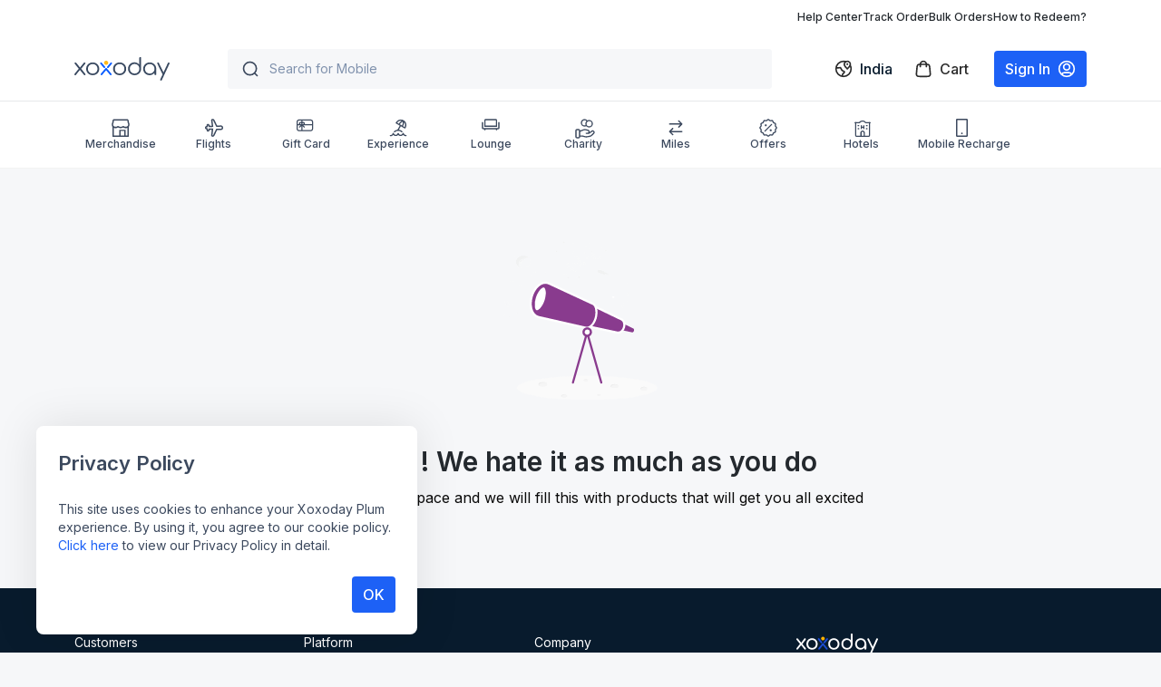

--- FILE ---
content_type: text/html
request_url: https://stores.xoxoday.com/marketplace/vouchers/description/cultsport/54614
body_size: 4226
content:
<!doctype html><html lang="en"><head><meta charset="utf-8"/><link rel="shortcut icon" href="https://stores.xoxoday.com/favicon.ico"/><meta name="viewport" content="width=device-width,initial-scale=1"/><meta http-equiv="X-UA-Compatible" content="IE=Edge"/><meta name="google-site-verification" content="nueZ14Swqnp-MCtCREzUZuFsG4DcQoXdRC6oUpVwqL0"/><title>Activities, Tours, Attractions, Things To Do in Your City - Xoxoday</title><meta name="description" content="Find and book adventure activities, tours, attractions, things to do, experiential stays, off-beat
		places and fun activities in your city. Book now from 6000+ experiences across 1800+ local vendors in Xoxoday."/><meta name="theme-color" content="#66286B"/><link rel="apple-touch-icon" href="logo192.png"/><link rel="preconnect" href="https://fonts.googleapis.com/" crossorigin/><link rel="preconnect" href="https://json.faqprime.com" crossorigin/><link rel="preconnect" href="https://stackpath.bootstrapcdn.com/" crossorigin/><link rel="preconnect" href="https://fonts.gstatic.com"/><link href="https://fonts.googleapis.com/css2?family=Inter:wght@400;500;600;700&display=swap" rel="stylesheet"/><link rel="stylesheet" href="https://stackpath.bootstrapcdn.com/font-awesome/4.7.0/css/font-awesome.min.css" integrity="sha384-wvfXpqpZZVQGK6TAh5PVlGOfQNHSoD2xbE+QkPxCAFlNEevoEH3Sl0sibVcOQVnN" crossorigin="anonymous"/><link rel="manifest" href="https://stores.xoxoday.com/manifest.json"/><script src="https://cdn.trackjs.com/agent/v3/latest/t.js"></script><script>!function(e,t,a,n,g){e[n]=e[n]||[],e[n].push({"gtm.start":(new Date).getTime(),event:"gtm.js"});var m=t.getElementsByTagName(a)[0],r=t.createElement(a);r.async=!0,r.src="https://www.googletagmanager.com/gtm.js?id=GTM-TRZ23JQ",m.parentNode.insertBefore(r,m)}(window,document,"script","dataLayer")</script><script>TrackJS.install({token:"243963c89e634a1dbb45c346bbc856d6",application:"plum-stores-prod"})</script><script>!function(t,h,e,j,s,n){t.hj=t.hj||function(){(t.hj.q=t.hj.q||[]).push(arguments)},t._hjSettings={hjid:2224300,hjsv:6},s=h.getElementsByTagName("head")[0],(n=h.createElement("script")).async=1,n.src="https://static.hotjar.com/c/hotjar-"+t._hjSettings.hjid+".js?sv="+t._hjSettings.hjsv,s.appendChild(n)}(window,document)</script><script type="text/javascript" src="https://cdn.weglot.com/weglot.min.js"></script><script async src="https://checkout.razorpay.com/v1/checkout.js"></script><script src="https://challenges.cloudflare.com/turnstile/v0/api.js"></script><script id="sleeknoteScript" type="text/javascript">!function(){var e=document.createElement("script");e.type="text/javascript",e.charset="utf-8",e.src="//sleeknotecustomerscripts.sleeknote.com/118315.js";var t=document.getElementById("sleeknoteScript");t.parentNode.insertBefore(e,t)}()</script><script>let formName;document.addEventListener("sleekNote",(function(e){let{campaignId:t,type:m,noteName:n}=e.data;"entry"!=m||formName||(formName=n),"click"==m&&window.SleekNote.API.then(e=>{e("open",t,formName)},0)}),!1)</script><link href="https://stores.xoxoday.com/static/css/12.64a6af19.chunk.css" rel="stylesheet"><link href="https://stores.xoxoday.com/static/css/main.a23f166c.chunk.css" rel="stylesheet"></head><body><noscript>You need to enable JavaScript to run this app.</noscript><noscript><iframe src="https://www.googletagmanager.com/ns.html?id=GTM-TRZ23JQ" height="0" width="0" style="display:none;visibility:hidden"></iframe></noscript><div id="root"></div><script>!function(e){function t(t){for(var r,a,d=t[0],o=t[1],u=t[2],i=0,l=[];i<d.length;i++)a=d[i],Object.prototype.hasOwnProperty.call(f,a)&&f[a]&&l.push(f[a][0]),f[a]=0;for(r in o)Object.prototype.hasOwnProperty.call(o,r)&&(e[r]=o[r]);for(b&&b(t);l.length;)l.shift()();return n.push.apply(n,u||[]),c()}function c(){for(var e,t=0;t<n.length;t++){for(var c=n[t],r=!0,a=1;a<c.length;a++){var o=c[a];0!==f[o]&&(r=!1)}r&&(n.splice(t--,1),e=d(d.s=c[0]))}return e}var r={},a={11:0},f={11:0},n=[];function d(t){if(r[t])return r[t].exports;var c=r[t]={i:t,l:!1,exports:{}};return e[t].call(c.exports,c,c.exports,d),c.l=!0,c.exports}d.e=function(e){var t=[];a[e]?t.push(a[e]):0!==a[e]&&{3:1,4:1,7:1,8:1,9:1,13:1,14:1,15:1,16:1,17:1,19:1,20:1,22:1,23:1,24:1,25:1,26:1,27:1,28:1,29:1,30:1,31:1,32:1,33:1,36:1,37:1,38:1,39:1,40:1,41:1,42:1,43:1,44:1,47:1,53:1,54:1}[e]&&t.push(a[e]=new Promise((function(t,c){for(var r="static/css/"+({}[e]||e)+"."+{0:"31d6cfe0",1:"31d6cfe0",2:"31d6cfe0",3:"97f9fb5a",4:"77ea0cd6",5:"31d6cfe0",6:"31d6cfe0",7:"40c02ea1",8:"12fd6a93",9:"58e2761f",13:"2e09be59",14:"e8e4235e",15:"5f54067c",16:"94668108",17:"323dc70e",18:"31d6cfe0",19:"23b357f0",20:"5ed1da63",21:"31d6cfe0",22:"5569cc48",23:"d12d7e7b",24:"294146ee",25:"3a5e5821",26:"d9bc6fcc",27:"70bade0a",28:"40c02ea1",29:"40c02ea1",30:"767bf175",31:"bc9a1fb6",32:"8c5b0ff6",33:"166182bf",34:"31d6cfe0",35:"31d6cfe0",36:"56409fed",37:"3585f386",38:"3a94d956",39:"46035daf",40:"6f125a4e",41:"d587ec98",42:"d14d0415",43:"76aea2f5",44:"fd34f1b7",45:"31d6cfe0",46:"31d6cfe0",47:"a479fd87",48:"31d6cfe0",49:"31d6cfe0",50:"31d6cfe0",51:"31d6cfe0",52:"31d6cfe0",53:"03232a3d",54:"efc9931c",55:"31d6cfe0",56:"31d6cfe0",57:"31d6cfe0",58:"31d6cfe0",59:"31d6cfe0",60:"31d6cfe0",61:"31d6cfe0",62:"31d6cfe0",63:"31d6cfe0",64:"31d6cfe0",65:"31d6cfe0",66:"31d6cfe0"}[e]+".chunk.css",f=d.p+r,n=document.getElementsByTagName("link"),o=0;o<n.length;o++){var u=(b=n[o]).getAttribute("data-href")||b.getAttribute("href");if("stylesheet"===b.rel&&(u===r||u===f))return t()}var i=document.getElementsByTagName("style");for(o=0;o<i.length;o++){var b;if((u=(b=i[o]).getAttribute("data-href"))===r||u===f)return t()}var l=document.createElement("link");l.rel="stylesheet",l.type="text/css",l.onload=t,l.onerror=function(t){var r=t&&t.target&&t.target.src||f,n=new Error("Loading CSS chunk "+e+" failed.\n("+r+")");n.code="CSS_CHUNK_LOAD_FAILED",n.request=r,delete a[e],l.parentNode.removeChild(l),c(n)},l.href=f,document.getElementsByTagName("head")[0].appendChild(l)})).then((function(){a[e]=0})));var c=f[e];if(0!==c)if(c)t.push(c[2]);else{var r=new Promise((function(t,r){c=f[e]=[t,r]}));t.push(c[2]=r);var n,o=document.createElement("script");o.charset="utf-8",o.timeout=120,d.nc&&o.setAttribute("nonce",d.nc),o.src=function(e){return d.p+"static/js/"+({}[e]||e)+"."+{0:"ad01ee9c",1:"98504ed2",2:"c56e297e",3:"78ada771",4:"b51ff81c",5:"46166ec9",6:"bb4b04c8",7:"020761a8",8:"5b9ba33e",9:"b02b1e95",13:"a5bd67f5",14:"0ac5fc16",15:"4d355192",16:"6c99dab4",17:"fd20d323",18:"7acf5718",19:"452a3fa4",20:"f8ff14c9",21:"40537598",22:"862de46c",23:"bdb7ec23",24:"e46cc8bf",25:"c8fe4afd",26:"7a58c0ca",27:"0c0861ec",28:"5a63e5ca",29:"5bfc456c",30:"795042f9",31:"733a7222",32:"d5503ded",33:"ce56539f",34:"853091e4",35:"aa8b7806",36:"f69a2800",37:"db1aacec",38:"b492788e",39:"6566d707",40:"a60ebfeb",41:"00120fd2",42:"0a01b776",43:"a01b803e",44:"aa34c112",45:"e5741b16",46:"3c1d630c",47:"d43b995d",48:"6f6ac337",49:"f861b70d",50:"5ab9280e",51:"4c525de0",52:"6172897d",53:"e4b78dd5",54:"6c2d6a4f",55:"564dce85",56:"ad9bda7b",57:"f39019c1",58:"21d848d9",59:"8c6c9e47",60:"2e20aea0",61:"35071afa",62:"2475a1b6",63:"7d4fb8bb",64:"ab84562d",65:"48acc129",66:"e2b156bf"}[e]+".chunk.js"}(e);var u=new Error;n=function(t){o.onerror=o.onload=null,clearTimeout(i);var c=f[e];if(0!==c){if(c){var r=t&&("load"===t.type?"missing":t.type),a=t&&t.target&&t.target.src;u.message="Loading chunk "+e+" failed.\n("+r+": "+a+")",u.name="ChunkLoadError",u.type=r,u.request=a,c[1](u)}f[e]=void 0}};var i=setTimeout((function(){n({type:"timeout",target:o})}),12e4);o.onerror=o.onload=n,document.head.appendChild(o)}return Promise.all(t)},d.m=e,d.c=r,d.d=function(e,t,c){d.o(e,t)||Object.defineProperty(e,t,{enumerable:!0,get:c})},d.r=function(e){"undefined"!=typeof Symbol&&Symbol.toStringTag&&Object.defineProperty(e,Symbol.toStringTag,{value:"Module"}),Object.defineProperty(e,"__esModule",{value:!0})},d.t=function(e,t){if(1&t&&(e=d(e)),8&t)return e;if(4&t&&"object"==typeof e&&e&&e.__esModule)return e;var c=Object.create(null);if(d.r(c),Object.defineProperty(c,"default",{enumerable:!0,value:e}),2&t&&"string"!=typeof e)for(var r in e)d.d(c,r,function(t){return e[t]}.bind(null,r));return c},d.n=function(e){var t=e&&e.__esModule?function(){return e.default}:function(){return e};return d.d(t,"a",t),t},d.o=function(e,t){return Object.prototype.hasOwnProperty.call(e,t)},d.p="https://stores.xoxoday.com/",d.oe=function(e){throw console.error(e),e};var o=this["webpackJsonpreact-app"]=this["webpackJsonpreact-app"]||[],u=o.push.bind(o);o.push=t,o=o.slice();for(var i=0;i<o.length;i++)t(o[i]);var b=u;c()}([])</script><script src="https://stores.xoxoday.com/static/js/12.ca294ca5.chunk.js"></script><script src="https://stores.xoxoday.com/static/js/main.eb994b23.chunk.js"></script><script>(function(){function c(){var b=a.contentDocument||a.contentWindow.document;if(b){var d=b.createElement('script');d.innerHTML="window.__CF$cv$params={r:'9c5b248d4c508020',t:'MTc2OTcxNTAxMg=='};var a=document.createElement('script');a.src='/cdn-cgi/challenge-platform/scripts/jsd/main.js';document.getElementsByTagName('head')[0].appendChild(a);";b.getElementsByTagName('head')[0].appendChild(d)}}if(document.body){var a=document.createElement('iframe');a.height=1;a.width=1;a.style.position='absolute';a.style.top=0;a.style.left=0;a.style.border='none';a.style.visibility='hidden';document.body.appendChild(a);if('loading'!==document.readyState)c();else if(window.addEventListener)document.addEventListener('DOMContentLoaded',c);else{var e=document.onreadystatechange||function(){};document.onreadystatechange=function(b){e(b);'loading'!==document.readyState&&(document.onreadystatechange=e,c())}}}})();</script></body></html>

--- FILE ---
content_type: text/css
request_url: https://stores.xoxoday.com/static/css/main.a23f166c.chunk.css
body_size: 11629
content:
.text-primary{color:#1d61f6!important}.text-imp{font-weight:600;font-size:24px;line-height:32px}h1,h2,h3,h4{font-weight:500;color:#24292e}h1{font-size:30px;line-height:40px;font-weight:600}h2{font-size:24px;line-height:32px;margin-top:1rem}h3{font-size:16px;line-height:24px}h4{line-height:19px}h4,h5{font-size:14px}p{line-height:24px}a.primary,span.primary{color:#1d61f6}a{color:#24292e}a:hover{text-decoration:none;cursor:pointer;color:#1d61f6}.link-secondary,.link-secondary a{color:#0b7c89!important}.text-md{font-size:14px}.text-lg{font-size:24px}.title{color:#24292e}.bodyText{color:#646464}strong{font-weight:500}.brand-color{color:#1d61f6}.text-black{color:#d1d5da}.text-color{color:#fff}.link{color:#1d61f6;cursor:pointer}.link:hover{color:#0a52f0}ul{padding-left:0}.cursor-pointer{cursor:pointer}.link-color-blue{color:#1d61f6!important}.horzintol-line{border-top:1px solid #eee;width:100%}.text-align-l{text-align:left}.title{font-weight:600;font-size:18px;line-height:26px}.inp-header{font-weight:500;font-size:14px;line-height:20px;margin-bottom:0}.inp-box{background-color:#fff;border-radius:4px;height:36px;min-height:36px}.text-css{font-size:14px;line-height:20px;margin-bottom:0}.text-css,.text-sm{font-weight:400;font-style:normal}.text-sm{font-size:12px;line-height:16px}.info{color:#5f738c}.mb-20{margin:0 0 20px}.mb-12{margin:0 0 12px}.mt-64{margin-top:64px}.align-center{align-items:center}.title-dark-black{color:#24292e}body{font-size:14px;color:#0a0a0a!important;background-color:#f6f7f9!important;font-family:"Inter",sans-serif;-webkit-font-smoothing:antialiased;-moz-osx-font-smoothing:grayscale;overflow-x:hidden;padding-right:0;line-height:21px;overflow-y:scroll}@media(max-width:991px){body{background-color:#f6f7f9!important}}hr{border-top:1px solid #cacaca}@media(min-width:1440px){.container,.container-lg,.container-md,.container-sm,.container-xl{max-width:1380px}}.fs-14{font-size:14px!important}.fs-12{font-size:12px!important}.fs-18{font-size:18px!important}.fw-500{font-weight:500}.inkNormal{color:#24292e!important}.inkLight{color:#5f738c!important}.secondary{color:#0b7c89}.showOneline,.showOneLine span{-webkit-line-clamp:1}.showOneline,.showOneLine span,.showTwoline{overflow:hidden;text-overflow:ellipsis;display:-webkit-box;-webkit-box-orient:vertical}.showTwoline{-webkit-line-clamp:2}.border-radius{border-radius:4px}.box-shadow{box-shadow:0 0 20px 5px hsla(0,0%,82%,.38)}.svg-icon{width:16px;margin-right:10px;margin-top:10px}.svg-white{-webkit-filter:brightness(0) invert(1);filter:brightness(0) invert(1)}.btn-link{background:transparent!important;border:none!important;color:#666!important}.pageNotFound img{width:450px;height:450px}@media screen and (max-width:991px){.pageNotFound img{width:250px;height:250px}}.pageForbidden img{width:300px;height:300px}@media screen and (max-width:991px){.pageForbidden img{width:200px;height:200px}}a{text-decoration:none!important}.shimmer-effect{-webkit-animation:fadein .5s ease-in infinite alternate;animation:fadein .5s ease-in infinite alternate}.line-divider{padding:0;height:1px;background-color:#f2f3f2}.whitespace-nowrap{white-space:nowrap}@media screen and (max-width:991px){#fc_frame{bottom:-100px!important}}.btn{font-size:14px;font-weight:500;outline:none!important;box-shadow:none!important}.btn.btn-primary{font-size:13px;background-color:#1d61f6;color:#fff;border-radius:4px;border:1px solid #1d61f6;position:relative;overflow:hidden;z-index:0}.btn.btn-primary:after{content:"";position:absolute;display:block;top:0;left:50%;-webkit-transform:translateX(-50%);transform:translateX(-50%);width:0;height:100%;background:#0a51eb;border-color:#000;z-index:-1}.btn.btn-primary:hover{color:#fff}.btn.btn-primary:hover:after{width:100%}.btn.btn-secondary{border:1px solid #36b4c3;background-color:#36b4c3;color:#fff}.btn.btn-secondary:active,.btn.btn-secondary:active:focus,.btn.btn-secondary:active:hover,.btn.btn-secondary:focus,.btn.btn-secondary:hover{background-color:#096771}.btn.btn-default{border:1px solid #818181;background-color:#8e8e8e;color:#fff}.btn.btn-default:active,.btn.btn-default:active:focus,.btn.btn-default:active:hover,.btn.btn-default:focus,.btn.btn-default:hover{background-color:#818181}.btn.btn-transparent{border:none;color:#646464;background-color:initial}.btn.btn-transparent.btn-border{border:1px solid #e3e3e3}.btn.btn-transparent.btn-border-primary{border:1px solid #1d61f6;color:#1d61f6}.btn.btn-transparent.btn-border-primary:hover{background:#1d61f6;color:#fff}.btn.btn-lg{padding:10px 20px}.btn.btn-md{padding:6px 20px}.btn.btn-sm{padding:0 6px;font-size:12px}.btn.btn-xs{padding:2px 4px}.btn.btn-has-icon{position:relative;top:10px;left:18px}.btn.btn-has-icon i{font-size:30px;position:relative;top:8px}.btn.btn-has-icon:hover i{color:#1d61f6;font-weight:500;right:-5px}.btn-primary[disabled]:hover{background:#1d61f6;color:#fff}.btn-wrapper{margin:40px 0}.btn-outline-secondary{color:#333;border-color:#333;position:relative;overflow:hidden;z-index:1;transition:all .3s ease 0s}.btn-outline-secondary:hover{background:#1d61f6;border:1px solid #1d61f6}.btn-outline-secondary:after{content:"";position:absolute;display:block;top:0;left:50%;-webkit-transform:translateX(-50%);transform:translateX(-50%);width:0;height:100%;background:#0a51eb;z-index:-1}.btn-outline-secondary:hover{color:#fff}.btn-outline-secondary:hover:after{width:100%}.btn-outline-primary:not(:disabled):not(.disabled).active,.btn-outline-primary:not(:disabled):not(.disabled):active,.show>.btn-outline-primary.dropdown-toggle{background:#1d61f6;border-color:#1d61f6}.btn-outline-primary{font-weight:500;font-size:20px;line-height:23px;border-color:#1d61f6;color:#1d61f6;position:relative;overflow:hidden;z-index:1;transition:all .3s ease 0s}.btn-outline-primary:hover{background:transparent;border:1px solid #1d61f6}.btn-outline-primary:after{content:"";position:absolute;display:block;top:0;left:50%;-webkit-transform:translateX(-50%);transform:translateX(-50%);width:0;height:100%;background:#0a51eb;z-index:-1}.btn-outline-primary:hover{color:#fff}.btn-outline-primary:hover:after{width:100%}.fifth{border-color:#1d61f6;border-radius:0;color:#1d61f6;position:relative;overflow:hidden;z-index:1;transition:all .3s ease 0s}.fifth:after{content:"";position:absolute;display:block;top:0;-webkit-transform:translateX(-50%);transform:translateX(-50%);width:0;height:100%;background:#1d61f6;z-index:-1}.fifth:hover{color:#fff}.fifth:hover:after{width:100%}.form-group{margin-bottom:20px}.form-group .input-error{font-size:12px;display:block;padding:1px 5px;font-weight:600;color:#f44336}.form-check-input{margin-left:0}.form-control{color:#24292e!important;border:1px solid #d6d6d6;border-radius:2px;box-shadow:none!important;font-size:16px;min-height:42px;margin-right:0}.form-control:focus{box-shadow:none;outline:none;border-color:#1d61f6}.form-control+.SingleDatePicker{position:relative;top:-43px;width:98%;left:1%}.form-control+.SingleDatePicker .DateInput--with-caret:before{top:45px}.form-control+.SingleDatePicker .DateInput--with-caret:after{top:46px}.form-control+.SingleDatePicker .SingleDatePicker__picker{top:53px;left:-3px;z-index:2!important}.form-control.input-sm{min-height:26px}select.input-lg{height:46px;line-height:1}.rotate{-webkit-transform:rotate(1turn)!important;transform:rotate(1turn)!important}input[type=radio]{-webkit-appearance:radio;appearance:radio}.select-amount{margin-left:3px}.select-dropdown{position:relative;display:inline-block;width:84%;border:0 solid #ccc}.select-dropdown select{font-weight:500;width:100%;padding:0 10px 0 1px;font-size:14px;height:34px;border:none;-webkit-appearance:none;appearance:none}.select-dropdown label{margin:0;display:inline}@media only screen and (min-width:992px){.select-dropdown{position:relative;display:inline-block;width:100%;border:0 solid #ccc;margin-right:0}.select-dropdown.value:after{right:0!important}.select-dropdown select{width:100%;padding:0 17px 0 1px;font-size:14px;height:34px;border:none;background:url(/img/icons/down-arrow.svg) 100%/10px no-repeat transparent;-webkit-appearance:none;appearance:none}.select-dropdown label{margin:0;display:inline}}#gc_price+label:after,#gc_qty+label:after{background:url(/img/icons/down-arrow.svg) no-repeat transparent;background-size:10px 10px;display:inline-block;width:10px;height:15px;position:absolute;top:18px;right:-4px;content:""}select::-ms-expand{display:none}@media screen and (min-width:0\0){select{background:none\9;padding:5px\9}}input::-webkit-input-placeholder,textarea::-webkit-input-placeholder{color:#7b7b7b}input:-moz-placeholder,textarea:-moz-placeholder{color:#7b7b7b}label{font-size:14px;cursor:pointer}.input-title,label{font-weight:500;margin-left:0}.input-title{font-size:16px}.input-title.title-lg{font-size:24px;font-weight:300}input[type=radio]{width:20px;height:20px;margin:0 10px 0 0}input[type=radio],input[type=radio]:checked{-webkit-appearance:none;appearance:none;-webkit-border:2px solid #131416;-moz-border:2px solid #131416;-ms-border:2px solid #131416;border:2px solid #131416;border-radius:50%}input[type=radio]:checked:focus{outline:none}input[type=radio]:checked:before{background:#131416;content:"";display:block;width:60%;height:60%;margin:20% auto;border-radius:50%}input[type=number]::-webkit-inner-spin-button,input[type=number]::-webkit-outer-spin-button{-webkit-appearance:none;appearance:none;margin:0}.md-checkbox{position:relative;margin:.5em 0;text-align:left}.md-checkbox.md-checkbox-inline{display:inline-block}.md-checkbox label{cursor:pointer;display:inline;line-height:1.6em;vertical-align:top;clear:both;padding-left:1px;font-weight:400}.md-checkbox label:not(:empty){padding-left:.5em}.md-checkbox label:after,.md-checkbox label:before{content:"";position:absolute;left:6px;top:6px}.md-checkbox label:before{width:1.2em;height:1.2em;background:#fff;border:1px solid #c3c2c9;border-radius:.125em;cursor:pointer;transition:background .3s}.md-checkbox input[type=checkbox]{outline:0;visibility:hidden;width:1.2em;margin:0;display:block;float:left;font-size:inherit}.md-checkbox input[type=checkbox]:checked+label:after{-webkit-transform:translate(.25em,.3307692308em) rotate(-45deg);transform:translate(.25em,.3307692308em) rotate(-45deg);width:.7em;height:.35em;border-color:#333;border-style:none none solid solid;border-width:.14em}.md-checkbox input[type=checkbox]:disabled+label:before{border-color:#8e8e8e}.md-checkbox input[type=checkbox]:disabled:checked+label:before{background:rgba(0,0,0,.26)}.form-control:disabled,.form-control[readonly]{background-color:#e9ecef!important;background-image:none!important}.disable-qty{margin:0!important;background:#e9ecef;padding:0 10px}.home-grid .home-grid-sub-title{font-size:16px;line-height:21px;margin-bottom:36px}.grecaptcha-badge{z-index:99999}.react-cookie-banner{position:fixed;width:420px;bottom:20px;background:#fff;box-sizing:border-box;box-shadow:0 0 50px rgba(0,0,0,.1);border-radius:8px;z-index:999;left:40px;padding:24px;font-weight:400;font-size:16px;line-height:24px}@media screen and (max-width:991px){.react-cookie-banner{width:92%;bottom:72px;left:unset;margin-left:4%;margin-right:4%}}#faq-bot-button{display:none}.entityCard.voucherCard .entityCardImgWrapper .imgWrapperInner{background-position:0 0!important}.topSubHeader{position:relative;border-bottom:6px solid #1d61f6;background-color:initial}#otp_modal .modal-header{text-align:center;border:0;padding-top:30px}#otp_modal .modal-header .modal-title{margin-bottom:0;line-height:1.5;width:100%;padding-right:8px;font-size:20px;font-weight:500;color:#000}#otp_modal .modal-header .modal-title .float-right{float:right}#otp_modal .modal-header .modal-body .btn.btn-link{color:#36849e!important}.nav-divider{border:0;border-bottom:1px solid #e6e6e6;margin:10px}.navbar .nav-item .usr-points{align-items:center;margin:3px 4px 2px}.editEmail{position:relative;top:-34px;left:124px;right:auto}@media screen and (max-width:991px){.editEmail{left:95px}}@media screen and (min-width:991px)and (max-width:991px){.editEmail{left:234px}}.header .searchsuggest #search-results{color:#24292e!important}.Home_Modal a.nav-link{font-size:14px;color:#6a737d!important;padding:8px;text-transform:unset!important}.Home_Modal .nav-link.active{border-bottom:2px solid #1d61f6!important}.Home_Modal .person-cart-img{position:relative;height:200px}.Home_Modal .person-cart-img img{position:absolute;height:100%;right:-5px;top:-150px}.help_modal{border-bottom-right-radius:10px;background-color:#36849e;width:2rem;height:3rem;border-top-right-radius:10px;text-align:center;position:fixed;left:0;top:40%;z-index:999;cursor:pointer}.help_modal img{margin-top:.9rem}@media(min-width:992px){.Home_Modal{min-width:796px!important}}@media(max-width:992px){.Home_Modal .welcome{width:100%}}.modal .validityModal.modal-dialog{width:100%;max-width:none;height:100%;margin:0}.modal .validityModal.modal-dialog .modal-body{overflow-y:auto;margin:auto;width:48%;padding-top:3%}.modal .validityModal.modal-dialog .modal-content{border:0;border-radius:0}.modal .validityModal.modal-dialog .modal-content .btn{border-top-right-radius:5px;border-bottom-right-radius:5px}.modal .validityModal.modal-dialog .modal-content .form-control:focus{border-color:#0b7c89!important}.modal .validityModal.modal-dialog .modal-content .link{color:#0b7c89}.modal .validityModal.modal-dialog .modal-content .xoxo-code-block{border:1px dashed #707070;margin:auto}.modal .validityModal.modal-dialog .modal-content .xoxo-code-block a.homelink:hover{color:#36849e}.cat-banner{max-height:200px;margin-bottom:30px!important;margin-top:15px!important}.cat-banner img{max-height:200px;max-width:100%}@media(max-width:991px){.cat-banner{margin-bottom:30px!important;margin-top:5px!important}}.error{color:#f21c1c}.filter-black{-webkit-filter:brightness(0);filter:brightness(0)}.isd-code .react-select{border:0;outline:none}.isd-code .react-select .css-yk16xz-control{border:0;border-bottom:1px solid #d6d6d6}.isd-code .react-select .css-yk16xz-control:active,.isd-code .react-select .css-yk16xz-control:focus{border:0;border-bottom:1px solid #d6d6d6;outline:none}.isd-code .react-select .disabled{background-color:#e9ecef!important;background-image:none!important}.isd-codex.disabled .react-select{border:0;outline:none}.isd-codex.disabled .react-select .css-yk16xz-control{border:0;border-bottom:1px solid #d6d6d6}.isd-codex.disabled .react-select .css-yk16xz-control:active,.isd-codex.disabled .react-select .css-yk16xz-control:focus{border:0;border-bottom:1px solid #d6d6d6;outline:none;background-color:#e9ecef!important;background-image:none!important}.pagination{display:flex;padding-left:0;margin:20px 0;border-radius:4px;align-items:center;justify-content:center}.pagination>li{display:inline}.pagination>li:first-child>a,.pagination>li:first-child>span{margin-left:0;border-top-left-radius:4px;border-bottom-left-radius:4px}.pagination>.disabled>a,.pagination>.disabled>a:focus,.pagination>.disabled>a:hover,.pagination>.disabled>span,.pagination>.disabled>span:focus,.pagination>.disabled>span:hover{color:#777;cursor:not-allowed;background-color:#fff;border-color:#ddd}.pagination>li>a,.pagination>li>span{position:relative;float:left;padding:6px;margin-left:-1px;line-height:1.42857143;color:#337ab7;text-decoration:none;background-color:#fff}.pagination li a.active{background:red}.pagination>.active>a,.pagination>.active>a:focus,.pagination>.active>a:hover,.pagination>.active>span,.pagination>.active>span:focus,.pagination>.active>span:hover{color:#1d61f6;border-radius:6px}.pagination>li>a,.pagination>li>span{color:#777;font-weight:600;font-size:16px}.pagination-arrow{display:flex;align-items:baseline;border-radius:3px;color:#000;font-weight:600;vertical-align:middle}.primary-color{color:#1d61f6}.sorting{display:inline-block}.sorting .btn{border:1px solid #ddd}.sort-by{border-radius:4px;box-shadow:none}.rotate-45{-webkit-transform:rotate(45deg);transform:rotate(45deg)}.card-glass-primary{background:linear-gradient(90deg,#632667,#9f49ab);border:none}.w-auto .CalendarMonth.CalendarMonth_1,.w-auto .DayPicker__horizontal,.w-auto .DayPicker_transitionContainer{width:100%!important;padding:0}.w-auto .DayPicker__withBorder,.w-auto .DayPicker_transitionContainer__horizontal{width:100%!important}.w-auto .CalendarMonthGrid__horizontal{width:auto}.w-auto .DayPicker_weekHeaders__horizontal{margin:0!important}.w-auto .DayPicker_weekHeader_li{width:31px!important}.w-auto .CalendarMonthGrid.CalendarMonthGrid_1,.w-auto .DayPicker.DayPicker_1>div>div{width:auto!important}.w-auto .CalendarMonth_caption strong{font-size:14px}.order-details-complete{margin:30px 15px;position:relative}.order-details-complete .confirm-seal-image{width:13%!important;margin-bottom:20px!important;float:right;right:15px;top:-13px;position:absolute}.order-details-complete h5{text-align:left;margin-top:12px;margin-bottom:10px;font-weight:400}.order-details-complete .order-placed-details{text-align:left;padding:10px 21px 10px 0}.order-details-complete .customer-details{padding:5px 20px;background-color:#f1f1f4;border-top:1px solid #e7e7f0;border-bottom:1px solid #e7e7f0;margin-bottom:20px}.order-details-complete .table-bordered{border:none}.order-details-complete .product-datial-table table th:first-child{text-align:left;font-weight:600;background:#eee;width:25%}.statusicon{width:100px;margin:10px auto}.react-select>div{border:1px solid #d6d6d6;border-radius:2px;box-shadow:none!important;font-size:14px;min-height:42px}.cross-right{position:absolute;right:15px;top:15px;z-index:999}.slick-slider .slick-list .slick-track{width:-webkit-max-content!important;width:max-content!important}.affix{transition:all .3s cubic-bezier(.22,.61,.36,1) 0s;opacity:0}.affix.show{top:0;opacity:1;position:fixed;background:#fff;z-index:999}.css-tlfecz-indicatorContainer{padding:8px 3px}.css-1okebmr-indicatorSeparator{display:none}.Toastify__toast-container.Toastify__toast-container--top-right{top:5em}.how_to_redeem{padding:30px 0;text-align:center;overflow:auto}@media(min-width:991px){.how_to_redeem img{max-width:100%}}.chip{display:inline-block;margin:12px 25px 5px 5px;position:relative}.chip .chip-value{display:inline-block;padding:5px 7.5px 5px 10px;background:#f8f8f8;color:#555151;font-weight:500;border-radius:6px 0 0 6px}.chip .chip-delete-button{background:#f8f8f8;color:rgba(0,0,0,.8705882352941177);border:0;border-radius:0 6px 6px 0;cursor:pointer;position:absolute;top:0;bottom:0;right:-25px;line-height:.5;font-weight:700}.close-chip{font-size:15px;height:18px;width:18px;padding-top:4px;color:#1d61f6;font-weight:300}.chip-selected{background:#fceef2!important;color:#d72d5a}.chip-selected .eui-chip-value{color:#d72d5a!important;font-weight:500}.filter-modal-desktop{max-width:296px!important;min-width:296px!important;margin:0;border-radius:0;position:fixed}.filter-modal-desktop .filtersSection{padding:0 20px;min-height:100vh;max-height:100vh;overflow-y:auto}.filter-modal-desktop .filtersSection::-webkit-scrollbar{width:4px}.filter-modal-desktop .filtersSection::-webkit-scrollbar-thumb{background-color:#cacaca;border-radius:7px;height:105px}.filter-modal-desktop .filtersSection::-webkit-scrollbar-track{border:unset;box-shadow:unset}.filter-modal-desktop .modal-content{border-radius:0}.sorting .btn{border:none!important;padding:0 12px 0 0}@media(max-width:991px){body{background-color:#fcfcfc}}#faq-bot-button{right:25px;bottom:30px}#webklipper-publisher-widget-container-notification-frame{width:100%}.gateway-msg{margin-bottom:60px}.fab-button{height:48px;background-color:#fff;color:#24292e;padding:12px 0;bottom:0;right:0;left:0;box-shadow:0 -2px 5px rgba(0,0,0,.16862745098039217);font-size:12px;font-weight:500;text-transform:uppercase;z-index:200}.fab-btn,.fab-button{position:fixed;cursor:pointer}.fab-btn{background:#55c0c9;width:60px;height:60px;border-radius:100%;bottom:17.5%;right:4.5%;box-shadow:0 2px 10px 7px rgba(64,64,64,.16)!important;z-index:110;color:#fff;background-color:#55c0c9!important;border-color:#55c0c9!important}.fab-btn img{color:#fff;text-align:center;position:relative;left:-5px}#overlay{position:fixed;display:none;width:100%;height:100%;top:0;left:0;right:0;bottom:0;background-color:rgba(0,0,0,.5);z-index:100;cursor:pointer}.fab-menu.dropdown-menu.show{will-change:transform;-webkit-transform:translate3d(180px,367px,0);transform:translate3d(180px,367px,0);line-height:32px;border-radius:13px;position:fixed;bottom:auto;top:-9px!important;left:-18px!important}.mobile-footer{position:fixed;margin-left:0;left:0;bottom:60px;padding:8px;background:#fff;width:100%;z-index:1000}.xs-search span:hover{cursor:pointer}@media(width:768px){.m-p-0{margin-left:-15px;margin-right:0;width:768px}}@media(max-width:991px){::-webkit-scrollbar-thumb{border-radius:6px;background-color:rgba(0,0,0,.5);-webkit-box-shadow:0 0 1px hsla(0,0%,100%,.5)}.slick-slider .slick-arrow.slick-next,.slick-slider .slick-arrow.slick-prev{display:block!important;top:30%}.logo{top:2px}.Home_Modal .nav-item{width:50%;text-align:center}.Home_Modal .modal-content{padding:0}.how_to_redeem{overflow:auto}.how_to_redeem img{width:auto}.modal .validityModal.modal-dialog{width:100%}.modal .validityModal.modal-dialog .modal-body{width:100%;padding-top:4%}.m-p-0.mobile-slider .slick-slider .slick-list .slick-track{height:300px}.book-now-block .ps-3{padding-left:.5rem!important}.book-now-block .pe-3{padding-right:.5rem!important}.book-now-block .ms-1{margin-left:.1rem!important}.book-now-block .m-sticky-header{position:fixed;top:0;right:0;left:0;z-index:1030;background:#fff;line-height:25px}.book-now-block .m-sticky-header+.container{margin-top:66px}.m-p-0{padding:0}.m-sticky-nav{position:fixed;top:0;right:0;left:0;z-index:1030;background:#fff;padding-bottom:12px}.m-sticky-nav+.container{margin-top:68px}.search-box-top{box-shadow:0 12px 24px 0 rgba(10,10,10,.0392156862745098);background-color:#fff}.m-sticky-header{position:fixed;top:0;right:0;left:0;z-index:1030;background:#fff}.m-sticky-header+.container{margin-top:66px}.m-disc-header{border-top-left-radius:30px;border-top-right-radius:30px;background:#fff;height:120px;margin-top:-117px;padding-top:30px;z-index:99;position:relative}.buyNow-Header .text-color{color:#333}.modal{padding:0!important}.modal .modal-title{width:100%}.modal .modal-dialog{width:100%;max-width:100%;margin:0;padding:0}.modal .modal-content{height:auto;min-height:100%;border:0;border-radius:0}.modal .modal-content::-webkit-scrollbar{width:3px}.blacklistPordModal{display:flex;align-items:end;min-height:calc(100% - 1rem)}.blacklistPordModal .modal-content{min-height:unset}.banner-modal-body{flex:unset}.banner-modal-footer.modal-footer{padding:0 2rem 1rem}.banner-modal-footer.modal-footer .xs-search{border-bottom:1px solid #e3e3e3;padding:2px 0 10px}.gift-card .form-control{width:88%}.login-modal .cross-right{position:absolute;right:15px;top:15px;background:#fff;border-radius:100%;padding:7px 9px}.login-modal .cross-right .svg-icon{width:16px;position:relative;left:5px;top:-5px;right:auto;bottom:auto}.login-modal .modal-content{background:#1d61f6 url(https://res.cloudinary.com/dyyjph6kx/image/upload/v1574430739/store/homepage/login-bg.png);background-size:cover}.login-modal .login-card{background:#fff;margin-left:5%;margin-right:5%;padding:12%!important;margin-top:25%;box-shadow:1px 1px 9px #f7f7f7;border-radius:4px;border:1px solid #e3e3e3}}.filterMobileModal{bottom:0;height:-webkit-max-content;height:max-content;top:unset}.filter-modal{height:100%;margin:-1px}.filter-modal .modal-content{height:100%}.filter-modal .modal-content .modal-body{margin-top:62px;margin-bottom:60px}.active-dot svg circle{fill:#1d61f6}@media(max-width:991px){.product-modal .modal-dialog{width:100%;max-width:100%;margin:0;position:fixed;bottom:0;left:0;right:0}.product-modal .modal-content{border-radius:30px 30px 0 0;padding:12px 24px;height:-webkit-max-content!important;height:max-content!important;bottom:0;top:unset;min-height:unset;position:absolute}}.banner-modal-body{top:-25px;padding:0 5rem 1rem}.banner-modal-footer{padding:1rem 5rem}.login-modal .login-banner{width:100%}.login-modal .login-banner img{top:-40px;left:-40px}.login-modal span{cursor:pointer}@media(min-width:992px){.modal-country.modal-dialog{max-width:650px}}.banner-modal-footer{display:block;border:none;padding:0 5rem 1rem}.usermodal .modal-body{overflow-y:scroll}@media screen and (min-width:992px){.usermodal.modal-dialog{right:-333em;margin-right:0;position:absolute;top:0;margin-top:0;width:500px}.usermodal.modal-dialog .modal-content{height:100vh;overflow:scroll}}@media screen and (max-width:991px){.usermodal.modal-dialog{margin-right:0;margin-left:0;position:absolute;top:154px;margin-top:0;width:100%}.usermodal.modal-dialog .modal-content{height:100vh}}.usermodal .modal-header .close{padding:1rem;margin:-1rem auto -1rem -6rem}.usermodal .modalHeader{align-items:center;border-bottom:0}.usermodal .close span{font-weight:100;font-size:24px}.modal.show .modal-dialog.usermodal{right:0}.modal-dialog.usermodal{display:block;transition:all .1s ease-in!important}.mb-title{display:inline;vertical-align:sub;color:#1d61f6}.pointer{cursor:pointer}.purpleText{color:#1d61f6}.signUpModal{width:75%}.close-icon{height:13px;margin-top:5px;margin-right:5px;position:relative;left:-10px;cursor:pointer}.svg-icon.cross{width:16px;margin-right:15px;margin-top:15px}.tnc{border:0;border-bottom:0 solid #d1d5da}.tnc .tab-w{display:inline-block;text-align:center;width:auto}.tnc .nav-link{border-top-left-radius:.25rem;border-top-right-radius:.25rem;font-size:16px;font-weight:400;border:none}.tnc thead{background:#f3f3f3;color:#333}.tnc a.nav-link{text-decoration:none;color:#333;font-weight:500;padding-left:0}@media(max-width:992px){.tnc a.nav-link{border-bottom:2px solid #e3e3e3}}.howto .modal-header{border-bottom:none}.tnc.nav-tabs .nav-item.show .nav-link,.tnc.nav-tabs .nav-link.active{color:#9f49ab;border-bottom:2px solid #9f49ab;font-weight:400;background:transparent;font-weight:500}.copytext{text-align:center;background:#eee;padding:5px 18px;color:#646464;border-radius:8px}.icons{max-width:14px;margin-right:5px}.link-css,.link-css:hover{color:#4382e0;text-decoration:underline}@media(min-width:992px){.validityModal .modal-content{border-radius:13px;width:420px!important;position:absolute;background:#fff;border:0;box-shadow:-4px 4px 20px rgba(10,10,10,.04),4px -4px 20px rgba(10,10,10,.04)!important;border-radius:8px!important;justify-content:center;top:50%;left:50%;-webkit-transform:translate(-50%,-50%);transform:translate(-50%,-50%);display:block!important}}.validityModal .modal-header{padding:16px 20px;align-items:center}.validityModal .modal-footer{border-top:none;justify-content:center}.validityModal .modal-body{padding:32px 20px;width:auto!important}@media(max-width:991px){.validityModal .modal-body{padding:16px!important}}.validityModal .modal-body .codeValue{width:380px}.validityModal .modal-body .codeValue input{text-transform:uppercase}@media(max-width:991px){.validityModal .modal-body .codeValue{width:350px}}.validityModal ::-webkit-input-placeholder{color:rgba(0,0,0,.30196078431372547);opacity:1;font-size:12px}.validityModal ::placeholder{color:rgba(0,0,0,.30196078431372547);opacity:1;font-size:12px}.validityModal :-ms-input-placeholder{color:rgba(0,0,0,.30196078431372547);opacity:1;font-size:12px}.validityModal ::-ms-input-placeholder{color:rgba(0,0,0,.30196078431372547);opacity:1;font-size:12px}.validityModal .checkVoucher{text-decoration:underline!important;color:#1d61f6!important;font-weight:500}@media(max-width:992px){.validityModal .xoxo-title{padding-left:72px;font-size:18px;color:#1d61f6}}@media(max-width:991px){.modal.fade.show .modal-dialog.getoffer{-webkit-transform:translateY(-25%);transform:translateY(-25%);position:fixed;top:80%}}@media(max-width:991px){.getoffer .modal-content{height:auto;min-height:50%;border:0;border-top-left-radius:8px;border-top-right-radius:8px;overflow:auto;max-height:50vh}}.howToRedeem{margin:0 16px}@media(max-width:991px){.howToRedeem{margin:0}}.Home_Modal{padding:20px}.Home_Modal::-webkit-scrollbar{width:4px}@media(max-width:991px){.Home_Modal{padding:0!important}.Home_Modal .modal-content{width:100%!important}}.Home_Modal .modal-content{width:660px;overflow:hidden}.Home_Modal .to-redeem-text{font-weight:400;font-size:14px;line-height:22px;color:#6a6a6a}.Home_Modal .modal-header{padding:16px 20px;align-items:center;box-shadow:inset 0 -1px 0 #eee;border:0}@media(max-width:991px){.Home_Modal .modal-header{padding:12px 16px}}.Home_Modal .modal-footer{padding:20px 32px;justify-content:flex-start;border:unset;background-color:#fafafa}.redeemSteps{margin-top:32px;margin-bottom:32px}.redeemSteps:first-child{margin-top:16px}.redeemSteps:last-child{margin-bottom:0}.redeemSteps .mt-5{margin-top:5px!important}.redeemSteps .mb-10{margin-bottom:10px}.redeemSteps .imgDiv{width:32px;height:32px;border-radius:50%;background-color:#ebfaff;position:relative}.redeemSteps .imgDiv img{height:16px;width:16px;position:absolute;top:50%;left:50%;-webkit-transform:translate(-50%,-50%);transform:translate(-50%,-50%)}.redeemSteps .learn-more{font-weight:500;font-size:16px;line-height:24px;color:#4382e0;margin-top:10px}.addDeliveryEmail{top:50%;-webkit-transform:translateY(-50%)!important;transform:translateY(-50%)!important;width:600px}.addDeliveryEmail .modal-content{border-radius:8px}.addDeliveryEmail .modal-header{padding:20px}.addDeliveryEmail .modal-header .modal-title{color:#252a31}.addDeliveryEmail .modal-body{padding:32px 24px}.addDeliveryEmail .modal-body .title{color:#252a31;font-weight:400;margin-bottom:10px}.addDeliveryEmail .float-label{display:flex;flex-direction:column;position:relative}.addDeliveryEmail .float-label input{border-radius:4px;font-size:16px;padding-top:20px}.addDeliveryEmail .float-label input:disabled{background-color:#e9e9e9}.addDeliveryEmail .float-label label{font-size:16px;padding:0 12px;color:#999;pointer-events:none;position:absolute;top:-7px;-webkit-transform:translateY(26px) scale(1);transform:translateY(26px) scale(1);-webkit-transform-origin:top left;transform-origin:top left;transition:all .2s ease-out}.addDeliveryEmail .float-label:focus-within label{-webkit-transform:translateY(12px) scale(.75);transform:translateY(12px) scale(.75);padding:0 18px;color:#6a737d}.addDeliveryEmail .float-label .active{-webkit-transform:translateY(12px) scale(.75);transform:translateY(12px) scale(.75);padding:0 18px}.addDeliveryEmail .modal-footer{background-color:#f5f7f9;border-top:unset}.addDeliveryEmail .modal-footer .btn{font-size:14px}.addDeliveryEmail .modal-footer .primaryBtn{padding-top:8px;padding-bottom:8px}.accountTypeBadge{padding:8px;font-size:12px;font-weight:500;margin-right:8px;margin-bottom:8px}.accountTypeBadge.admin{background-color:#e8f4fd;color:#005aa3;border:1px solid #0172cb}.accountTypeBadge.green{color:#2b7336;background-color:#ebf4ec;border:1px solid #28a138}.accountTypeBadge.modules{background-color:#f5f7f9;border:1px solid #bac7d5;color:#5f738c}.linkedAccTitle{border-bottom:unset;margin-bottom:8px;padding:0 32px}.linkedAccTitle .modal-title{font-weight:400;color:#000}@media screen and (max-width:991px){.linkedAccTitle .modal-title{font-size:11px}}.listItem{padding:0!important;margin:14px 0;border:none}.listItem .accountData{padding-left:24px;padding-right:32px}.listItem .accountData img{height:40px;width:40px}.listItem .accountData .accountTitle{margin-left:24px;width:75%;margin-right:16px}@media screen and (max-width:991px){.listItem .accountData{padding-left:0;padding-right:0}.listItem .accountData img{height:32px;width:32px}.listItem .accountData .accountTitle{margin-left:12px;width:70%;margin-right:12px}}.listItem .accountData .redirectionLabel .lb{color:#000;white-space:nowrap;overflow:hidden;text-overflow:ellipsis}.listItem:hover{background-color:#ebfaff;border-radius:8px}.accountsList{max-height:360px;overflow-y:auto;margin-left:8px;margin-right:8px}@media screen and (max-width:991px){.accountsList{max-height:330px;padding-right:4px}.accountsList::-webkit-scrollbar{width:2px}}.linkedAccounts .linkedAccountsBody{padding-top:37px;padding-bottom:25px}.linkedAccounts .linkedAccountsBody .loadingContent .compLoader{top:50%}@media screen and (max-width:991px){.linkedAccounts .modal-content{height:100%}.linkedAccounts .modal-content .linkedAccountsBody{background-color:#fff;border-radius:4px;position:relative;top:50%;-webkit-transform:translateY(-50%);transform:translateY(-50%);margin:0 20px;box-shadow:0 0 3px 2px #fff;border:1px solid #e9e9e9;padding-top:24px;padding-bottom:24px}.linkedAccounts .modal-content .linkedAccountsBody .modal-body{padding:0}.linkedAccounts .modal-content .linkedAccountsBody .modal-body .listItem{padding:12px!important;border:1px solid #bac7d5;border-radius:10px}}.currencyBadge{color:#0b7c89;text-transform:uppercase;font-size:12px;font-weight:500}.header-text{font-weight:500;color:#d72d5a}.enter-code-text,.header-text{font-size:14px;line-height:22px}.enter-code-text{font-weight:400;display:flex;align-items:center;color:#0a0a0a}.check-btn{width:120px;height:42px;background-color:#fff!important;border:1px solid #0a0a0a!important}.check-btn :disabled{border:1px solid #dcdcdc!important}.check-text{font-weight:500;font-size:16px;line-height:24px;align-items:center;color:#2a2a2a}.check-text :disabled{color:#aaa}.hint-text{font-weight:400;font-size:14px;line-height:22px;color:#6a6a6a;margin-top:4px}.modal .validityModal.modal-dialog .modal-content .form-control:focus{border:1.5px solid #6a6a6a!important}.balance-main{margin-top:32px}.balance-main .balance-text{font-weight:400;font-size:16px;line-height:24px;color:#000}.balance-main .balance-text .balance-amount{color:#179352}.balance-main .balance-text .incorrect-text{font-weight:400;font-size:16px;line-height:24px;color:#b50b0b}.balance-main .check-link{float:right;padding-right:40px;font-weight:400;font-size:14px;line-height:22px;align-items:center;text-align:right;-webkit-text-decoration-line:underline;text-decoration-line:underline;color:#0a0a0a;cursor:pointer}.checkout-verify-text{font-weight:600;font-size:22px;line-height:34px;text-align:center;color:#0a0a0a}.otp-text{font-weight:400;font-size:14px;line-height:22px;text-align:center;color:#6a6a6a}.otpInput{margin-top:32px}.otp-input-background{background-color:#f2f3f2}.otpInput .otp-input:focus{background:#fff;border:1px solid #6a6a6a!important;border-radius:4px}.verify-otp{border-radius:4px!important;color:#fff!important;background:#2a2a2a!important}.verify-otp:disabled{background:#aaa!important}.resend-otp{color:#0a0a0a}.otp-expire,.resend-otp{font-weight:400;font-size:14px;line-height:22px}.otp-expire{display:flex;align-items:center;color:#6a737d;margin-bottom:20px;margin-top:40px}.otp-background{background-color:#6a737d;border:none}.border-0{border:none}.btn-primary-css{padding:8px 30px}.btn-primary-css,.btn-primary-css:hover{color:#fff!important;background:#c7417b!important;border:1px solid #c7417b!important}@media(min-width:576px){.modal-dialog{max-width:600px}}.text-overflow-wrap{overflow-wrap:break-word}.explore-marketplace{position:relative;max-width:100%;height:100%;margin:0;z-index:9999999}.explore-marketplace .modal-content{position:absolute;bottom:0;height:504px;min-height:unset;border-radius:0}.explore-marketplace .modal-content .modal-body{align-items:center;justify-content:center}@media(max-width:991px){.explore-marketplace .modal-content{height:85%}.explore-marketplace .modal-content .modal-body{align-items:center;justify-content:flex-start}}@media(max-width:991px){body.modal-open .modal{min-height:-webkit-max-content!important;min-height:max-content!important}}.terms-popup{width:750px;height:400px}@media(max-width:991px){.terms-popup{width:100%;height:400px}}.header-search{background:#f5f5f5;max-width:100%;width:0;border:0;position:relative}.header-search::-webkit-input-placeholder{font-size:14px;color:#969696}.header-search::placeholder{font-size:14px;color:#969696}.header-search :-ms-input-placeholder{color:#969696}.header-search:focus{background:#f5f5f5;border:0;outline:none;padding:8px 22px 8px 12px}.headerExpanded{background:#eef0f2;border:0;outline:none;border-radius:4px;width:360px;padding:8px 12px!important;padding-right:22px}.searchBar{justify-content:flex-end}.header-search-icon{position:absolute;vertical-align:top;display:inline-block;top:10px;border-radius:4px;padding:6px;cursor:pointer;right:10px;color:#24292e}.header-search-icon:hover{background:#eef0f2}.header-search-icon img{height:13px;width:13px}.header-search-icon:focus{background-color:red;border:2px solid #000}.header .header-search-icon.search-open svg path{fill:#24292e}.header.payment-header{box-shadow:0 12px 24px rgba(10,10,10,.04)}.navbar{padding:0}.navbar-expand-md .navbar-nav .dropdown-menu{outline:none;border:0;margin:0}.header{padding:5px 0 15px}.header .nav-link{color:#24292e}.header .nav-link:active,.header .nav-link:focus,.header .nav-link:hover{background:#eef0f2;border-radius:4px}.header .nav-link:active .fa-angle-down,.header .nav-link:active .fa-angle-down:before,.header .nav-link:focus .fa-angle-down,.header .nav-link:focus .fa-angle-down:before,.header .nav-link:hover .fa-angle-down,.header .nav-link:hover .fa-angle-down:before{color:#24292e}.header .nav-link:active svg path,.header .nav-link:focus svg path,.header .nav-link:hover svg path{fill:#24292e}.header .nav-link.empty-cart:hover{background:none;cursor:default;color:inherit}.header .nav-link.empty-cart:hover svg path{fill:#24292e}.header .fa-angle-down{font-size:18px;top:2px;position:relative;color:#707070}.navbar-dark .navbar-nav .nav-link{color:#fff;font-size:16px}.country-dropdown{width:221px}.selected-country{color:#1d61f6}.selected-country:before{font-family:"FontAwesome";content:"";display:inline-block;padding-right:3px;vertical-align:middle;font-weight:300;position:absolute;left:-8px}.categories-left{box-shadow:0 0 50px rgba(0,0,0,.1);border:0;border-radius:0;text-transform:none}.user:before{left:70%}@media(max-width:991px){.categories1:before{left:14%}}@media(max-width:991px){.category .dropdown-menu-right{right:auto;left:-3rem}.user-pro .dropdown-menu-right{right:auto;left:-3px!important}}.user-pro .loggedOut{color:#333!important}.user-pro .loggedIn .dropdown-item{color:#24292e!important}.user-pro .dropdown-item{font-weight:400;padding-top:7px;padding-bottom:7px}.categories1{box-shadow:0 8px 13px 0 rgba(0,0,0,.2)}.categories1 .item{color:#707070!important;font-weight:500;font-size:14px!important;padding:15px 10px}.categories1 .item i{display:none}.categories1 .item.active{color:#707070!important;font-size:14px;background-color:#f7f7f7;border-radius:0}.categories1 .item.active i{display:inline-block;color:#1d61f6}.category .dropdown:hover>.dropdown-menu{display:block}.category .dropdown:hover>a{background:#eef0f2;border-radius:4px}.category .nav-tabs,.category .nav-tabs .nav-item.show .nav-link,.category .nav-tabs .nav-link,.category .nav-tabs .nav-link.active,.category .nav-tabs .nav-link:focus,.category .nav-tabs .nav-link:hover{border:none}.user{font-size:13px;color:#000}.user .login{font-weight:500}.user .dropdown-item{font-size:14px;color:#24292e}.user .dropdown-item.active,.user .dropdown-item:active{text-decoration:none;background-color:initial;color:#000;outline:none}.exp-list{font-size:14px;line-height:24px;font-family:"Inter",sans-serif;padding-top:10px;color:#707070}.exp-list a{color:#24292e;line-height:20px}.exp-list a:hover{background:#eef0f2;border-radius:4px;transition:.3s}.nav-voucher-list ul li{text-align:left;display:block}.nav-list-container{padding:25px 54px}.left-align{padding-left:12px;fallback:unset;grid:0}.cart-count{position:absolute;top:-8px;font-size:10px;background:#1d61f6;width:20px;height:20px;color:#fff;border-radius:50%;text-align:center;right:-9px;display:flex;align-items:center;justify-content:center}@media(max-width:991px){.cart-count{color:#fff;background:#1d61f6;top:-4px;-webkit-transform:none;transform:none;width:16px;height:16px;left:15px;line-height:15px}}.point-icon{background:#f3983e;padding:3px;border-radius:50%;font-size:11px;vertical-align:middle;color:#fff}.phone-icon{height:19px;vertical-align:initial}.scroll{max-width:419px;overflow:auto;max-height:276px}.dropdown-min-width{width:623px}.light-odd-background{background-color:#f7f7f7;max-width:12.65rem}.scroll_{overflow:scroll;max-height:100vh}.cart,.countryList span{color:#24292e}.usr-points{font-weight:400}@media(max-width:991px){.usr-points{width:50%}}.country-search{background:#f6f8fa;width:100%;border:none;margin-top:7px;margin-bottom:7px;padding:3px 10px;height:30px;min-height:30px;border-radius:4px}.country-search::-webkit-input-placeholder{font-size:14px}.country-search::placeholder{font-size:14px}.country-search:focus{border:0;outline:none;background:#f7f7f7}.search-icon-position{position:absolute;padding-top:9px;right:25px}@media(max-width:991px){.search-icon-position{right:0}}.countrySearchResultList{max-height:400px;overflow:auto;padding:0 .5rem 0 1.5rem;display:block}.fixed-header{position:-webkit-sticky;position:sticky;top:0;z-index:1000;background-color:#fff;border-bottom:1px solid #f2f3f2;margin-bottom:16px;transition-property:all;transition-timing-function:cubic-bezier(.4,0,.2,1);transition-duration:.5s}.fixed-header.down{top:-38px}.fixed-header.up{top:0}.fixed-header .dropdown{display:none;position:absolute;left:0;background-color:#fff;box-shadow:0 0 4px rgba(0,0,0,.1),0 2px 4px -1px rgba(0,0,0,.06),0 4px 6px -1px rgba(0,0,0,.1);padding:12px 0;z-index:5;border-radius:4px}.fixed-header .dropdown .countryPills{max-height:400px;overflow-y:auto}.fixed-header .dropdown .countryPills a{max-width:350px}.fixed-header .dropdown .countryPills a:hover{color:unset}.fixed-header .dropdown .countryPills .countryPill{padding:12px;display:flex;align-items:center;grid-column-gap:8px;-webkit-column-gap:8px;column-gap:8px}.fixed-header .dropdown .countryPills .countryPill:hover{background-color:#f5f7f9}.fixed-header .dropdown.rewardCategories .countryPills{display:flex;flex-wrap:wrap;flex-direction:column}.fixed-header .menuSelect{display:inline-block;position:relative}.fixed-header .menuSelect .activeMenu{height:1px;background-color:#d72d5a;position:absolute;width:100%;bottom:0;z-index:1;border-top-left-radius:4px;border-top-right-radius:4px}.fixed-header .menuSelect:hover .dropdown{display:block}.headerActions{padding:16px 0;height:74px;border-bottom:1px solid #e7e9eb}.headerActions .logoContainer{width:105px;height:42px;margin-right:64px}.headerActions .logoContainer img{width:100%;height:100%;max-height:42px;max-width:105px;object-fit:contain}.header-actions-items{grid-column-gap:8px;-webkit-column-gap:8px;column-gap:8px}.headerNavigation{height:72px}.headerNavigation .leftSection{color:#d72d5a;padding-left:5px}.headerNavigation .rightSection{grid-column-gap:8px;-webkit-column-gap:8px;column-gap:8px}.header-navigation{width:100vw;background-color:#fff;margin:-17px 0 8px -20px;padding:10px 20px;top:64px;z-index:999;position:-webkit-sticky;position:sticky}@media screen and (min-width:576px){.header-navigation{margin-left:calc(-50vw - -250px)}}@media screen and (min-width:768px){.header-navigation{margin-left:calc(-50vw - -345px)}}.redeem-tooltip .tooltip{top:10px!important}.redeem-tooltip .tooltip-inner{text-align:left!important}.languageDropdown{left:-150px!important}.tooltip-inner{width:-webkit-max-content!important;width:max-content!important;max-width:300px!important}.header .header-search{color:#969696;font-size:14px}.header .header-search::-webkit-input-placeholder{font-size:14px;color:#6a737d}.header .header-search::placeholder{font-size:14px;color:#6a737d}.header .header-search .form-control:focus{color:#969696;font-size:14px}.searchsuggest{font-size:14px;position:relative;border-radius:4px;box-shadow:0 3px 6px rgba(0,0,0,.1607843137254902);background:#fff;z-index:9999!important;position:absolute;width:100%;top:55px;overflow:auto;max-height:300px}.searchsuggest .searchResult:hover{background-color:#f6f6f6}.searchsuggest .text-main{padding:.5rem 1em}.searchsuggest .text-main .imgwrap img{height:30px;width:30px}.searchsuggest .text-main .font-weight-bold{color:#000}.searchsuggest .noserch{font-size:12px;line-height:16px}.searchsuggest li:last-child{border-bottom:none}.searchsuggest li:first-child:before{content:"";position:absolute;display:inline-block;top:-11px;left:45px;border-color:transparent transparent #fff;border-style:solid;border-width:0 10px 12px}.searchsuggest li:hover{background-color:#f7f7f7}.back-btn{padding-left:18px;font-size:33px;font-weight:lighter;padding-top:8px;color:#1d61f6}.search-bar{padding:5px 0}.search-bar input{border:none;margin-left:-10px;font-size:13px}.search-mb .search-count{font-size:12px}.search-mb .search-type{font-size:12px;text-align:end;color:#893b8e}.mb-srch-cancel{position:absolute;top:1rem;right:1rem}.search-mobile{background-color:#f6f8fa;padding:8px;border-radius:6px}.search-mobile-text{color:#6a737d;font-size:14px;font-weight:400}.search-icon-mobile{position:relative;top:-1px;margin-left:3px;margin-right:11px}.mobile-navigation-footer{height:60px;position:fixed;bottom:0;left:0;width:100%;right:0;background-color:#fff;padding:18px 40px;box-shadow:0 2px 12px rgba(0,0,0,.15);border-top-left-radius:4px;border-top-right-radius:4px;z-index:10}.mobile-navigation-footer .nav-icon{position:relative}.mobile-navigation-footer .nav-icon .selectedBanner{display:none;height:3px;background-color:#1d61f6;border-radius:2px;position:absolute;top:-18px;left:0;right:0;width:24px}.mobile-navigation-footer .nav-icon.selected .selectedBanner{display:block}.mobile-full-modal{bottom:0;position:fixed}.mobile-full-modal.expBooking .modal-content{background-color:#fafafa}.mobile-full-modal .modal-content{height:91vh;overflow:auto}.mobile-full-modal .modal-content .modal-body{max-height:100vh;overflow-y:auto;padding:12px 16px}.mobile-full-modal .modal-content .modal-body::-webkit-scrollbar{width:4px}.mobile-full-modal .mobile-full-modal-header{background:none;background-color:#fff;padding:13px 20px;border-bottom:1px solid #d72d5a}.fullscreenLoader{position:fixed;z-index:999;height:2em;width:2em;overflow:show;margin:auto;top:0;left:0;bottom:0;right:0}.fullscreenLoader:before{content:"";display:block;position:fixed;top:0;left:0;width:100%;height:100%;background:radial-gradient(rgba(20,20,20,.5),rgba(0,0,0,.5));background:-webkit-radial-gradient(rgba(20,20,20,.5),rgba(0,0,0,.5))}.fullscreenLoader .auto-selectPoints{display:table;position:fixed;color:#fff;font-weight:500;margin:auto;top:50px;bottom:0;left:0;right:15px;font-size:16px}.fullscreenLoader:not(:required):after{content:"";display:block;font-size:10px;width:1em;height:1em;margin-top:-.5em;-webkit-animation:spinner .15s linear infinite;animation:spinner .15s linear infinite;border-radius:.5em;box-shadow:1.5em 0 0 0 hsla(0,0%,100%,.75),1.1em 1.1em 0 0 hsla(0,0%,100%,.75),0 1.5em 0 0 hsla(0,0%,100%,.75),-1.1em 1.1em 0 0 hsla(0,0%,100%,.75),-1.5em 0 0 0 hsla(0,0%,100%,.75),-1.1em -1.1em 0 0 hsla(0,0%,100%,.75),0 -1.5em 0 0 hsla(0,0%,100%,.75),1.1em -1.1em 0 0 hsla(0,0%,100%,.75)}@-webkit-keyframes spinner{0%{-webkit-transform:rotate(0deg);transform:rotate(0deg)}to{-webkit-transform:rotate(1turn);transform:rotate(1turn)}}@keyframes spinner{0%{-webkit-transform:rotate(0deg);transform:rotate(0deg)}to{-webkit-transform:rotate(1turn);transform:rotate(1turn)}}.category-tab{display:flex;overflow-x:auto;grid-gap:16px;gap:16px;width:100%;scrollbar-width:none;-ms-overflow-style:none}.category-tab::-webkit-scrollbar{display:none}.category-item{min-width:120px;height:80px;background:#f2f2f2;display:flex;align-items:center;justify-content:center;cursor:pointer;flex-shrink:0;transition:background .2s}.category-item:hover{background:#e6e6e6}.category-popover{position:absolute;padding:12px 0;background:#fff;white-space:nowrap;z-index:1000;font-size:14px;border-radius:4px;max-width:667px;overflow-x:scroll}.category-popover.dropdown{box-shadow:0 0 4px rgba(0,0,0,.1),0 2px 4px -1px rgba(0,0,0,.06),0 4px 6px -1px rgba(0,0,0,.1)}.category-popover a{color:#081b2d;font-weight:500;max-width:350px;display:block}.category-popover a:hover{color:#081b2d}.category-popover-item{padding:12px;display:flex;align-items:center;grid-column-gap:8px;-webkit-column-gap:8px;column-gap:8px;color:#081b2d}.category-popover-item:hover{background-color:#f5f7f9;color:inherit}.hamburger .show{left:0!important}.hamburger .brand{margin-right:4px;font-size:1rem;display:inline-block;padding-top:.3125rem;padding-bottom:.3125rem;line-height:inherit;white-space:nowrap}.hamburger .plum-brand{height:32px;width:100%;padding:1px 5px;display:inline-block;position:relative;margin:0}.hamburger .plum-brand .logo{max-height:30px!important}.hamburger .p-0 .nav-link{padding:0}.hamburger .navbar-collapse{background:#fff;left:-100%;height:100vh!important;position:absolute;width:100%;z-index:99;top:0;overflow-y:scroll;overflow-x:hidden}.hamburger .navbar-collapse::-webkit-scrollbar{width:.5em}.hamburger .nav-item{padding-left:15px;padding-top:10px;padding-bottom:10px}.hamburger .ctry-mb{background:none;left:0!important;height:auto!important;position:absolute;width:100%;z-index:99;top:0;overflow:unset!important}.hamburger .ctry-mb .nav-item{padding-left:0;padding-top:0;padding-bottom:10px}.box-bottom-shadow{box-shadow:0 6px 6px 0 hsla(0,0%,82%,.38)}.back-arrow-mb{font-size:30px;vertical-align:text-bottom}.country{color:#9f49ab}.point-align{display:flex;align-items:center;color:#252a31;font-weight:600;font-size:12px;height:28px}.points-icon{margin-left:6px;margin-right:6px}:root{--toastify-color-light:#fff;--toastify-color-dark:#2a2a2a;--toastify-color-info:#d72d5a;--toastify-color-success:#d72d5a;--toastify-color-warning:#d72d5a;--toastify-color-error:#d72d5a;--toastify-color-transparent:hsla(0,0%,100%,0.7);--toastify-icon-color-info:var(--toastify-color-info);--toastify-icon-color-success:var(--toastify-color-success);--toastify-icon-color-warning:var(--toastify-color-warning);--toastify-icon-color-error:var(--toastify-color-error);--toastify-toast-width:320px;--toastify-toast-background:#fff;--toastify-toast-min-height:64px;--toastify-toast-max-height:800px;--toastify-font-family:sans-serif;--toastify-z-index:9999;--toastify-text-color-light:#757575;--toastify-text-color-dark:#fff;--toastify-text-color-info:#fff;--toastify-text-color-success:#fff;--toastify-text-color-warning:#fff;--toastify-text-color-error:#fff;--toastify-spinner-color:#616161;--toastify-spinner-color-empty-area:#e0e0e0;--toastify-color-progress-light:linear-gradient(90deg,#05944f,#5ac8fa,#007aff,#34aadc,#5856d6,#ff2d55);--toastify-color-progress-dark:#bb86fc;--toastify-color-progress-info:var(--toastify-color-info);--toastify-color-progress-success:var(--toastify-color-success);--toastify-color-progress-warning:var(--toastify-color-warning);--toastify-color-progress-error:var(--toastify-color-error)}.footer{background-color:#081b2d;padding:50px 30px 10px;z-index:0;position:relative}.footer .link:hover{cursor:pointer;text-decoration:underline}.footer a:hover svg path{fill:#24292e}.footer ul{list-style:none;margin-bottom:38px}.footer ul a,.footer ul li{cursor:pointer;color:#cacaca}.footer ul a:hover,.footer ul li:hover{color:#f2f3f2}.footer .social li{display:inline;margin:5px}.copy-right{border-top:1px solid #4a4a4a}.copy-right .bottom-navlink{color:#cacaca}.copy-right .bottom-navlink:hover{color:#f2f3f2}.purple{color:#1d61f6}

--- FILE ---
content_type: text/css
request_url: https://stores.xoxoday.com/static/css/32.8c5b0ff6.chunk.css
body_size: 2060
content:
:root{--toastify-color-light:#fff;--toastify-color-dark:#2a2a2a;--toastify-color-info:#d72d5a;--toastify-color-success:#d72d5a;--toastify-color-warning:#d72d5a;--toastify-color-error:#d72d5a;--toastify-color-transparent:hsla(0,0%,100%,0.7);--toastify-icon-color-info:var(--toastify-color-info);--toastify-icon-color-success:var(--toastify-color-success);--toastify-icon-color-warning:var(--toastify-color-warning);--toastify-icon-color-error:var(--toastify-color-error);--toastify-toast-width:320px;--toastify-toast-background:#fff;--toastify-toast-min-height:64px;--toastify-toast-max-height:800px;--toastify-font-family:sans-serif;--toastify-z-index:9999;--toastify-text-color-light:#757575;--toastify-text-color-dark:#fff;--toastify-text-color-info:#fff;--toastify-text-color-success:#fff;--toastify-text-color-warning:#fff;--toastify-text-color-error:#fff;--toastify-spinner-color:#616161;--toastify-spinner-color-empty-area:#e0e0e0;--toastify-color-progress-light:linear-gradient(90deg,#05944f,#5ac8fa,#007aff,#34aadc,#5856d6,#ff2d55);--toastify-color-progress-dark:#bb86fc;--toastify-color-progress-info:var(--toastify-color-info);--toastify-color-progress-success:var(--toastify-color-success);--toastify-color-progress-warning:var(--toastify-color-warning);--toastify-color-progress-error:var(--toastify-color-error)}.banner-voucher{height:30%;width:100%}.g-voucher-container{border-radius:4px;width:100%;max-height:320px;margin:auto;padding-right:50px}@media(max-width:992px){.g-voucher-container{width:auto;text-align:center;padding-right:15px}}.g-voucher-container .vc-bgr-vector{position:absolute;top:-100px;z-index:-1}@media(max-width:992px){.g-voucher-container .vc-bgr-vector{right:0;top:-150px}.g-voucher-container .vc-bgr-vector svg{width:300px;top:0}}.g-voucher-container .g-logo-voucher{max-width:100%;border-radius:8px;max-height:318px}.g-voucher-container .g-ribon-voucher{box-sizing:border-box;background-clip:initial;background-repeat:no-repeat;height:240px;width:180px}@media(max-width:992px){.g-voucher-container .g-ribon-voucher{height:160px;width:120px;background-position-x:70%}}.g-voucher-container .g-ribbon-voucher-img{height:100%;max-width:100%;display:block;margin:auto}@media(max-width:992px){.vc-accordian .vc-rotate-45{-webkit-transform:rotate(45deg);transform:rotate(45deg);width:12px;margin-top:9px}.g-header{margin-top:20px;font-size:20px}.vc-accordian h3{font-size:16px}.currency-gv{top:8%;font-size:14px}.btn-outline-primary{font-size:16px}.g-tab-view-container{height:54px;overflow:hidden;overflow-x:scroll;box-sizing:border-box;margin-top:60px}.g-tab-view-container .g-tab-view{min-width:545px}.g-tab-view-container::-webkit-scrollbar{display:none}.g-tab-view-container{-ms-overflow-style:none;scrollbar-width:none}}.addT0{text-align:left}@media(max-width:992px){.addT0{text-align:center}}.addT0 button{font-size:14px;padding:15px;line-height:15px;font-weight:500}@media(max-width:992px){.addT0 button{padding:10px;font-size:14px}}.addT0 .btn-primary{font-size:14px;line-height:15px;font-weight:500}@media(max-width:992px){.addT0 .btn-primary{width:93%;padding-top:8px;padding-bottom:8px;font-size:14px;height:100%;font-weight:400}.addT0 .btn-primary .cart-add{vertical-align:sub}}.addT0 .btn-primary:active,.addT0 .btn-primary:active:focus,.addT0 .btn-primary:active:hover,.addT0 .btn-primary:focus,.addT0 .btn-primary:hover{color:#fff;transition:.3s}@media(max-width:991px){select{-webkit-appearance:none;appearance:none}.voucher-select.form-control{border:1px solid #d0d0d0;border-radius:3px;box-shadow:none!important;font-size:13px;min-height:19px;margin-right:0;min-width:7%}}#price+label:after,#quantity+label:after{background:url(/img/icons/Dropdown-logo.svg) 94%/11px no-repeat transparent;background-size:10px 20px;display:inline-block;width:10px;height:15px;position:absolute;top:11px;right:25px;content:""}.cursorPointer{cursor:pointer}.tnc{border-bottom:2px solid #e3e3e3}.tnc.activeTab{border-bottom:2px solid #1d61f6;color:#1d61f6}.tnc.activeTab:hover{color:#1d61f6}.voucher-image{width:100%;aspect-ratio:3/2;object-fit:cover;border-radius:8px;margin:auto}@media(max-width:991px){.voucher-image{margin-top:0;margin-bottom:0}}.cardTitle{margin-left:1.25rem;margin-top:1.25rem;font-size:16px;font-weight:600;margin-bottom:0;color:#24292e}.cardLayout{margin-top:20px;margin-bottom:20px}body.modal-open .modal{display:flex!important;height:100%}.redemption-modal-position{max-width:770px;margin:auto}@media screen and (max-width:991px){.redemption-modal-position{height:400px!important;position:fixed!important;bottom:124px!important;left:0!important;width:100%!important}.redemption-modal-position .modal-content{max-height:100%;overflow-y:scroll}.redemption-modal-position .modal-content .modal-body{max-height:100%;padding:20px 32px;overflow-y:scroll}.redemption-modal-position .modal-content .modal-body::-webkit-scrollbar{width:2px}}.redemption-modal-position .modal-body{padding:20px 32px}.redemption-modal-position .modal-footer{padding:32px;grid-column-gap:10px;-webkit-column-gap:10px;column-gap:10px}@media(min-width:992px){.fixed-cart{position:-webkit-sticky;position:sticky;right:0;top:160px;height:100%}.fixed-cart .card-body{padding:12px!important}.fixed-cart .card-body .cardMainBody{margin:0 12px}}.cart-mobile{border:unset!important;box-shadow:-4px 4px 20px rgba(10,10,10,.04),4px -4px 20px rgba(10,10,10,.04)}@media(max-width:991px){.cart-mobile{border:unset;margin-bottom:0;background-color:#fcfcfc}}@media(max-width:991px){.form-control{min-height:unset;border-radius:4px}}.cardBody{color:#24292e}.mlr-26{margin:0 24px}.collapse-card{display:flex;justify-content:space-between}.collapse-card svg{stroke:#24292e!important}.rotate-downarrow-right{-webkit-transform:rotate(-90deg);transform:rotate(-90deg)}.rotate-downarrow-top{-webkit-transform:rotate(180deg);transform:rotate(180deg)}.m-sticky-add-cart-nav{position:fixed;bottom:0;left:0;right:0;width:100%;background:#fff;padding:12px;box-shadow:0 -12px 24px rgba(10,10,10,.04)}.sticky-border{position:absolute;left:0;right:0;margin-top:0}.accordion_content>div{background:inherit}.accordion_content .eui-accordion-content{padding-left:8px}.card-border-cart{border-radius:8px;border:1px solid #f5f6f8;padding:16px 4px 20px;margin:16px 0}.card-border-cart input[placeholder=Amount]{font-size:16px}.badgeTag{padding:6px 12px;border-radius:999px;width:-webkit-fit-content;width:-moz-fit-content;width:fit-content}.SingleDatePicker{width:100%}.DateInput_input{font-weight:200;font-size:14px;line-height:10px;color:#484848;background-color:#fff;width:100%;padding:8px;border-radius:4px}.DateInput{width:100%}.SingleDatePickerInput__withBorder{width:100%;line-height:12px;border:none}.CalendarMonth_caption{margin:5px!important}.priceRange{font-size:12px;font-weight:400;line-height:20px}

--- FILE ---
content_type: application/javascript
request_url: https://stores.xoxoday.com/static/js/main.eb994b23.chunk.js
body_size: 101856
content:
(this["webpackJsonpreact-app"]=this["webpackJsonpreact-app"]||[]).push([[10],{106:function(e,t,n){"use strict";var r;n.d(t,"a",(function(){return r})),n.d(t,"c",(function(){return a})),n.d(t,"g",(function(){return o})),n.d(t,"b",(function(){return i})),n.d(t,"e",(function(){return c})),n.d(t,"i",(function(){return s})),n.d(t,"j",(function(){return l})),n.d(t,"d",(function(){return u})),n.d(t,"h",(function(){return d})),n.d(t,"f",(function(){return p})),function(e){e.EXPERIENCE_DATA_FETCHING="EXPERIENCE DATA FETCHING",e.EXPERIENCE_DATA_FETCHED="EXPERIENCE DATA FETCHED",e.EXPERIENCE_DATA_FETCHING_FAILED="EXPERIENCE DATA FETCHING FAILED",e.VOUCHERS_DATA_FETCHING="VOUCHERS DATA FETCHING",e.VOUCHERS_DATA_FETCHED="VOUCHERS DATA FETCHED",e.VOUCHERS_DATA_FETCHING_FAILED="VOUCHERS DATA FETCHING FAILED",e.PERKS_DATA_FETCHING="PERKS DATA FETCHING",e.PERKS_DATA_FETCHED="PERKS DATA FETCHED",e.PERKS_DATA_FETCHING_FAILED="PERKS DATA FETCHING FAILED"}(r||(r={}));var a=function(){return{type:r.EXPERIENCE_DATA_FETCHING,payload:{}}},o=function(e){return{type:r.EXPERIENCE_DATA_FETCHED,payload:{data:e}}},i=function(e){return{type:r.EXPERIENCE_DATA_FETCHING_FAILED,payload:{error:e}}},c=function(){return{type:r.VOUCHERS_DATA_FETCHING,payload:{}}},s=function(e){return{type:r.VOUCHERS_DATA_FETCHED,payload:{data:e}}},l=function(e){return{type:r.VOUCHERS_DATA_FETCHING_FAILED,payload:{error:e}}},u=function(){return{type:r.PERKS_DATA_FETCHING,payload:{}}},d=function(e){return{type:r.PERKS_DATA_FETCHED,payload:{data:e}}},p=function(e){return{type:r.PERKS_DATA_FETCHING_FAILED,payload:{error:e}}}},14:function(e,t,n){"use strict";var r;n.d(t,"a",(function(){return r})),n.d(t,"h",(function(){return a})),n.d(t,"I",(function(){return o})),n.d(t,"r",(function(){return i})),n.d(t,"t",(function(){return c})),n.d(t,"p",(function(){return s})),n.d(t,"i",(function(){return l})),n.d(t,"d",(function(){return u})),n.d(t,"f",(function(){return d})),n.d(t,"k",(function(){return p})),n.d(t,"u",(function(){return m})),n.d(t,"w",(function(){return h})),n.d(t,"j",(function(){return g})),n.d(t,"D",(function(){return _})),n.d(t,"J",(function(){return y})),n.d(t,"q",(function(){return f})),n.d(t,"F",(function(){return C})),n.d(t,"G",(function(){return v})),n.d(t,"e",(function(){return E})),n.d(t,"x",(function(){return b})),n.d(t,"y",(function(){return T})),n.d(t,"z",(function(){return x})),n.d(t,"s",(function(){return O})),n.d(t,"o",(function(){return w})),n.d(t,"K",(function(){return A})),n.d(t,"A",(function(){return S})),n.d(t,"b",(function(){return R})),n.d(t,"C",(function(){return L})),n.d(t,"c",(function(){return I})),n.d(t,"v",(function(){return P})),n.d(t,"H",(function(){return N})),n.d(t,"B",(function(){return k})),n.d(t,"l",(function(){return j})),n.d(t,"E",(function(){return D})),n.d(t,"g",(function(){return U})),n.d(t,"m",(function(){return M})),n.d(t,"n",(function(){return H})),function(e){e.SET_COUNTRY_LIST="SET COUNTRY LIST",e.SET_USER_COUNTRY="SET USER COUNTRY",e.SET_USER_COUNTRY_CODE="SET_USER_COUNTRY_CODE",e.SET_USER_DETAILS="SET USER DETAILS",e.SET_LOGIN_STATUS="SET LOGIN STATUS",e.SET_BRANDING="SET BRANDING",e.SET_ROUTES="SET ROUTES",e.SET_SEARCHED_KEY="SET_SEARCHED_KEY",e.SET_SELECTED_COUNTRY="SET_SELECTED_COUNTRY",e.SET_ORIGIN_COUNTRY_CODE="SET_ORIGIN_COUNTRY_CODE",e.SET_VOUCHER_COUNTRY_LIST="SET_VOUCHER_COUNTRY_LIST",e.SET_MERCH_COUNTRY_LIST="SET_MERCH_COUNTRY_LIST",e.SET_EXPERIENCE_COUNTRY_LIST="SET_EXPERIENCE_COUNTRY_LIST",e.SET_CATEGORY_ID="SET_CATEGORY_ID",e.SET_PLATFORM_SETTINGS="SET_PLATFORM_SETTINGS",e.SET_VOUCHER_CATEGORY_LIST="SET_VOUCHER_CATEGORY_LIST",e.SET_MERCHANDISE_CATEGORY_LIST="SET_MERCHANDISE_CATEGORY_LIST",e.SET_PERKS_CATEGORY_LIST="SET_PERKS_CATEGORY_LIST",e.SET_LOUNGE_CATEGORY_LIST="SET_LOUNGE_CATEGORY_LIST",e.SET_CHARITY_CATEGORY_LIST="SET_CHARITY_CATEGORY_LIST",e.SET_CASHOUT_CATEGORY_LIST="SET_CASHOUT_CATEGORY_LIST",e.SET_AIRMILES_CATEGORY_LIST="SET_AIRMILES_CATEGORY_LIST",e.SET_EXPERIENCE_CATEGORY_LIST="SET_EXPERIENCE_CATEGORY_LIST",e.SET_PERSONALIZE_CATEGORY_LIST="SET_PERSONALIZE_CATEGORY_LIST",e.SET_LINKED_ACCOUNTS="SET_LINKED_ACCOUNTS",e.TOGGLE_LINKED_ACCOUNTS_MODAL="TOGGLE_LINKED_ACCOUNTS_MODAL",e.SET_SHOW_ALTERNATE_EMAIL="SET_SHOW_ALTERNATE_EMAIL",e.SET_EMAIL_STATUS="SET_EMAIL_STATUS",e.RESET_ALTERNATE_EMAIL_DATA="RESET_ALTERNATE_EMAIL_DATA",e.SET_SHOW_MULTILANGUAGE_COMPANY="SET_SHOW_MULTILANGUAGE_COMPANY",e.RESET_MULTI_ACCOUNTS_DATA="RESET_MULTI_ACCOUNTS_DATA",e.SET_PHN_NUM_DISABLE_DATA="SET_PHN_NUM_DISABLE_DATA",e.SET_USER_JOURNEY_STATE="SET_USER_JOURNEY_STATE",e.SET_SHOW_CTS="SET_SHOW_CTS",e.SET_FLIGHT_FILTER="SET_FLIGHT_FILTER",e.SET_TOPUP_SEARCH="SET_TOPUP_SEARCH",e.SET_TOPUP_COUNTRY_LIST="SET_TOPUP_COUNTRY_LIST",e.SET_CASHOUT_FORM="SET_CASHOUT_FORM",e.SET_HOTEL_FILTER="SET_HOTEL_FILTER",e.SET_HOTEL_VIEW="SET_HOTEL_VIEW"}(r||(r={}));var a=function(e){return{type:r.SET_CATEGORY_ID,payload:{categoryId:e}}},o=function(e){return{type:r.SET_VOUCHER_CATEGORY_LIST,payload:{voucherCategoryList:e}}},i=function(e){return{type:r.SET_MERCHANDISE_CATEGORY_LIST,payload:{merchandiseCategoryList:e}}},c=function(e){return{type:r.SET_PERKS_CATEGORY_LIST,payload:{perksCategoryList:e}}},s=function(e){return{type:r.SET_LOUNGE_CATEGORY_LIST,payload:{loungeCategoryList:e}}},l=function(e){return{type:r.SET_CHARITY_CATEGORY_LIST,payload:{charityCategoryList:e}}},u=function(e){return{type:r.SET_AIRMILES_CATEGORY_LIST,payload:{airmilesCategoryList:e}}},d=function(e){return{type:r.SET_CASHOUT_CATEGORY_LIST,payload:{cashoutCategoryList:e}}},p=function(e){return{type:r.SET_EXPERIENCE_CATEGORY_LIST,payload:{experienceCategoryList:e}}},m=function(e){return{type:r.SET_PERSONALIZE_CATEGORY_LIST,payload:{personalizeCategoryList:e}}},h=function(e){return{type:r.SET_PLATFORM_SETTINGS,payload:{platFormSettings:e}}},g=function(e){return{type:r.SET_COUNTRY_LIST,payload:{countryList:e}}},_=function(e){return{type:r.SET_TOPUP_COUNTRY_LIST,payload:{countryList:e}}},y=function(e){return{type:r.SET_VOUCHER_COUNTRY_LIST,payload:{voucherCountryList:e}}},f=function(e){return{type:r.SET_MERCH_COUNTRY_LIST,payload:{merchCountryList:e}}},C=function(e){return{type:r.SET_USER_COUNTRY,payload:{userCountry:e}}},v=function(e){return{type:r.SET_USER_COUNTRY_CODE,payload:{userCountryCode:e}}},E=function(e){return{type:r.SET_BRANDING,payload:{branding:e}}},b=function(e){return{type:r.SET_ROUTES,payload:{routes:e}}},T=function(e){return{type:r.SET_SEARCHED_KEY,payload:{searchedKey:e}}},x=function(e){return{type:r.SET_SELECTED_COUNTRY,payload:{selectedCountry:e}}},O=function(e){return{type:r.SET_ORIGIN_COUNTRY_CODE,payload:{originCountryCode:e}}},w=function(e){return{type:r.SET_LINKED_ACCOUNTS,payload:{linkedAccounts:e}}},A=function(e){return{type:r.TOGGLE_LINKED_ACCOUNTS_MODAL,payload:{data:e}}},S=function(e){return{type:r.SET_SHOW_ALTERNATE_EMAIL,payload:{showAlternateEmail:e}}},R=function(){return{type:r.RESET_ALTERNATE_EMAIL_DATA,payload:{}}},L=function(e){return{type:r.SET_SHOW_MULTILANGUAGE_COMPANY,payload:{showMultiLanguage:e}}},I=function(){return{type:r.RESET_MULTI_ACCOUNTS_DATA,payload:{}}},P=function(e){return{type:r.SET_PHN_NUM_DISABLE_DATA,payload:{disablePhoneNumberInCheckout:e}}},N=function(e){return{type:r.SET_USER_JOURNEY_STATE,payload:{userJourneyUseCase:e}}},k=function(e){return{type:r.SET_SHOW_CTS,payload:{showCts:e}}},j=function(e){return{type:r.SET_FLIGHT_FILTER,payload:{filghtFilterData:e}}},D=function(e){return{type:r.SET_TOPUP_SEARCH,payload:{data:e}}},U=function(e){return{type:r.SET_CASHOUT_FORM,payload:{data:e}}},M=function(e){return{type:r.SET_HOTEL_FILTER,payload:{data:e}}},H=function(e){return{type:r.SET_HOTEL_VIEW,payload:{data:e}}}},141:function(e,t,n){"use strict";n.d(t,"A",(function(){return c})),n.d(t,"z",(function(){return s})),n.d(t,"w",(function(){return l})),n.d(t,"a",(function(){return u})),n.d(t,"v",(function(){return d})),n.d(t,"b",(function(){return p})),n.d(t,"d",(function(){return m})),n.d(t,"c",(function(){return h})),n.d(t,"o",(function(){return g})),n.d(t,"i",(function(){return _})),n.d(t,"y",(function(){return y})),n.d(t,"x",(function(){return f})),n.d(t,"j",(function(){return C})),n.d(t,"n",(function(){return v})),n.d(t,"h",(function(){return E})),n.d(t,"p",(function(){return b})),n.d(t,"l",(function(){return T})),n.d(t,"r",(function(){return x})),n.d(t,"e",(function(){return O})),n.d(t,"u",(function(){return w})),n.d(t,"m",(function(){return A})),n.d(t,"f",(function(){return S})),n.d(t,"t",(function(){return R})),n.d(t,"k",(function(){return L})),n.d(t,"s",(function(){return I})),n.d(t,"g",(function(){return P})),n.d(t,"q",(function(){return N}));var r=n(0),a=n.n(r),o=n(7),i=n(6),c=function(e){return a.a.createElement("img",{width:e.width||"240",height:e.height?e.height:null,src:"https://res.cloudinary.com/dyyjph6kx/image/upload/v1702459096/store/Logo/xoxoday_by_giifts.svg",alt:""})},s=function(e){return a.a.createElement("img",{width:e.width||"240",height:e.height?e.height:null,src:"https://res.cloudinary.com/dyyjph6kx/image/upload/v1742980514/store/Logo/plum-logo-white.svg",alt:""})},l=function(){return a.a.createElement("svg",{width:"16",height:"16",viewBox:"0 0 16 16",fill:"none",xmlns:"http://www.w3.org/2000/svg"},a.a.createElement("path",{d:"M5.80273 6.62257V4.34295C5.80273 3.93882 5.96327 3.55123 6.24904 3.26546C6.53481 2.97969 6.9224 2.81915 7.32654 2.81915C7.73068 2.81915 8.11826 2.97969 8.40403 3.26546C8.6898 3.55123 8.85035 3.93882 8.85035 4.34295V6.62257C9.58787 6.12886 10.0694 5.29381 10.0694 4.34295C10.0694 2.82524 8.84425 1.6001 7.32654 1.6001C5.80882 1.6001 4.58368 2.82524 4.58368 4.34295C4.58368 5.29381 5.0652 6.12886 5.80273 6.62257Z",fill:"white"}),a.a.createElement("path",{d:"M9.15512 8.1281C8.98445 8.04276 8.80159 8.0001 8.61264 8.0001H8.24083V4.34295C8.24083 3.83705 7.83245 3.42867 7.32655 3.42867C6.82064 3.42867 6.41226 3.83705 6.41226 4.34295V10.8892L4.3155 10.4504C4.17143 10.4202 4.02145 10.4373 3.88793 10.4993C3.75441 10.5613 3.64449 10.6647 3.57458 10.7943C3.50467 10.9238 3.4785 11.0725 3.49998 11.2181C3.52147 11.3638 3.58945 11.4985 3.69379 11.6024L6.13798 14.0466C6.3635 14.2721 6.67436 14.4001 6.9974 14.4001H10.9045C11.514 14.4001 12.026 13.9551 12.1113 13.3517L12.4953 10.6332C12.5684 10.1151 12.3003 9.60314 11.8309 9.37153L9.15512 8.1281Z",fill:"white"}))},u=function(){return a.a.createElement("svg",{width:"16",height:"16",viewBox:"0 0 16 16",fill:"none",xmlns:"http://www.w3.org/2000/svg"},a.a.createElement("path",{d:"M11.2543 1.81436C11.1864 1.74643 11.1058 1.69255 11.017 1.65578C10.9283 1.61902 10.8332 1.6001 10.7371 1.6001C10.6411 1.6001 10.5459 1.61902 10.4572 1.65578C10.3684 1.69255 10.2878 1.74643 10.2199 1.81436L8.73151 3.30281H12.7427L11.2543 1.81436Z",fill:"white"}),a.a.createElement("path",{d:"M8.57433 2.42572L7.96289 1.81436C7.82573 1.67719 7.63969 1.60013 7.4457 1.60013C7.25172 1.60013 7.06568 1.67719 6.92851 1.81436L5.4401 3.30281H7.69728L8.57433 2.42572Z",fill:"white"}),a.a.createElement("path",{d:"M13.8879 4.22571C14.0059 4.2809 14.1102 4.36139 14.1935 4.46146C14.2771 4.56132 14.3376 4.67835 14.3708 4.80425C14.404 4.93015 14.4091 5.06181 14.3856 5.18989L13.4166 10.5228C13.3794 10.7276 13.2715 10.9129 13.1117 11.0463C12.9519 11.1797 12.7502 11.2528 12.5421 11.2527H5.32859C5.1205 11.2528 4.91899 11.1798 4.7592 11.0465C4.59941 10.9132 4.49147 10.728 4.4542 10.5233L3.39222 4.69948C3.38657 4.67785 3.38254 4.65584 3.38018 4.63362L3.04747 2.80892H2.04451C1.92664 2.80892 1.81361 2.7621 1.73026 2.67875C1.64692 2.59541 1.6001 2.48237 1.6001 2.36451C1.6001 2.24664 1.64692 2.13361 1.73026 2.05026C1.81361 1.96692 1.92664 1.9201 2.04451 1.9201H3.04741C3.25551 1.92003 3.45703 1.99301 3.61683 2.1263C3.77663 2.2596 3.88458 2.44475 3.92186 2.64948L4.19408 4.14215H13.5111C13.6413 4.14199 13.77 4.17052 13.8879 4.22571Z",fill:"white"}),a.a.createElement("path",{d:"M5.59979 13.9192C6.09067 13.9192 6.4886 13.5212 6.4886 13.0303C6.4886 12.5395 6.09067 12.1415 5.59979 12.1415C5.1089 12.1415 4.71097 12.5395 4.71097 13.0303C4.71097 13.5212 5.1089 13.9192 5.59979 13.9192Z",fill:"white"}),a.a.createElement("path",{d:"M12.2659 13.9192C12.7568 13.9192 13.1547 13.5212 13.1547 13.0303C13.1547 12.5395 12.7568 12.1415 12.2659 12.1415C11.775 12.1415 11.3771 12.5395 11.3771 13.0303C11.3771 13.5212 11.775 13.9192 12.2659 13.9192Z",fill:"white"}))},d=function(){return a.a.createElement("svg",{width:"16",height:"16",viewBox:"0 0 16 16",fill:"none",xmlns:"http://www.w3.org/2000/svg"},a.a.createElement("path",{d:"M14.3945 12.7386L13.5749 5.36251C13.5501 5.13691 13.4428 4.92844 13.2737 4.77708C13.1046 4.62571 12.8855 4.54212 12.6585 4.54233H10.727C10.6182 3.89783 10.2846 3.31271 9.78539 2.89076C9.28622 2.46881 8.65372 2.2373 8.0001 2.2373C7.34648 2.2373 6.71398 2.46881 6.21481 2.89076C5.71563 3.31271 5.38204 3.89783 5.27321 4.54233H3.34165C3.11469 4.54212 2.89564 4.62572 2.72652 4.77709C2.5574 4.92846 2.45012 5.13694 2.42527 5.36254L1.60573 12.7386C1.59142 12.8675 1.60445 12.9979 1.64397 13.1214C1.6835 13.2449 1.74863 13.3587 1.83511 13.4553C1.92159 13.552 2.02747 13.6292 2.14586 13.6822C2.26424 13.7351 2.39245 13.7624 2.52212 13.7624H13.4781C13.6077 13.7624 13.736 13.7351 13.8543 13.6822C13.9727 13.6292 14.0786 13.552 14.1651 13.4553C14.2516 13.3587 14.3167 13.2449 14.3562 13.1214C14.3957 12.9979 14.4088 12.8675 14.3945 12.7386H14.3945ZM8.0001 3.15931C8.4088 3.15984 8.80579 3.29588 9.12891 3.54614C9.45203 3.7964 9.68304 4.14675 9.78576 4.54233H6.21444C6.31716 4.14675 6.54817 3.7964 6.87129 3.54614C7.19441 3.29588 7.5914 3.15984 8.0001 3.15931Z",fill:"white"}))},p=function(){return a.a.createElement("svg",{width:"16",height:"16",viewBox:"0 0 16 16",fill:"none",xmlns:"http://www.w3.org/2000/svg"},a.a.createElement("path",{d:"M14.0202 7.62381L8.37003 1.97367C8.13327 1.73691 7.80693 1.60254 7.4678 1.60254H2.87986C2.17599 1.60254 1.6001 2.17843 1.6001 2.8823V7.47024C1.6001 7.80937 1.73447 8.13571 1.97763 8.37247L7.62777 14.0226C8.12687 14.5217 8.93952 14.5217 9.43863 14.0226L14.0266 9.43467C14.5257 8.93556 14.5257 8.12931 14.0202 7.62381ZM4.47956 5.44182C3.94846 5.44182 3.51974 5.0131 3.51974 4.482C3.51974 3.9509 3.94846 3.52218 4.47956 3.52218C5.01066 3.52218 5.43938 3.9509 5.43938 4.482C5.43938 5.0131 5.01066 5.44182 4.47956 5.44182Z",fill:"white"}))},m=function(){return a.a.createElement("svg",{xmlns:"http://www.w3.org/2000/svg",width:"10",height:"10",viewBox:"0 0 10 10",fill:"none"},a.a.createElement("path",{"fill-rule":"evenodd","clip-rule":"evenodd",d:"M6.06061 0.454545C6.06061 0.203507 6.26411 0 6.51515 0H9.54545C9.79649 0 10 0.203507 10 0.454545V3.48485C10 3.73589 9.79649 3.93939 9.54545 3.93939C9.29442 3.93939 9.09091 3.73589 9.09091 3.48485V1.55191L4.31131 6.33151C4.1338 6.50902 3.846 6.50902 3.66849 6.33151C3.49098 6.154 3.49098 5.8662 3.66849 5.68869L8.44808 0.909091H6.51515C6.26411 0.909091 6.06061 0.705584 6.06061 0.454545ZM1.46465 2.42424C1.3173 2.42424 1.176 2.48277 1.07181 2.58696C0.967622 2.69115 0.909091 2.83246 0.909091 2.9798V8.53535C0.909091 8.6827 0.967622 8.824 1.07181 8.92819C1.176 9.03238 1.3173 9.09091 1.46465 9.09091H7.0202C7.16754 9.09091 7.30885 9.03238 7.41304 8.92819C7.51723 8.824 7.57576 8.6827 7.57576 8.53535V5.50505C7.57576 5.25401 7.77926 5.05051 8.0303 5.05051C8.28134 5.05051 8.48485 5.25401 8.48485 5.50505V8.53535C8.48485 8.9238 8.33054 9.29634 8.05586 9.57101C7.78119 9.84569 7.40865 10 7.0202 10H1.46465C1.0762 10 0.703659 9.84569 0.428985 9.57101C0.154311 9.29634 0 8.9238 0 8.53535V2.9798C0 2.59135 0.15431 2.21881 0.428985 1.94414C0.703659 1.66946 1.0762 1.51515 1.46465 1.51515H4.49495C4.74599 1.51515 4.94949 1.71866 4.94949 1.9697C4.94949 2.22074 4.74599 2.42424 4.49495 2.42424H1.46465Z",fill:"#0172CB"}))},h=function(){return a.a.createElement("svg",{width:"8",height:"12",viewBox:"0 0 8 12",fill:"none",xmlns:"http://www.w3.org/2000/svg"},a.a.createElement("path",{"fill-rule":"evenodd","clip-rule":"evenodd",d:"M0.999894 4.49989C0.901018 4.49987 0.804369 4.47054 0.722164 4.41559C0.639959 4.36065 0.57589 4.28257 0.538055 4.19122C0.50022 4.09987 0.490318 3.99935 0.509602 3.90238C0.528885 3.8054 0.576489 3.71632 0.646394 3.64639L3.64639 0.646393C3.74016 0.552658 3.86731 0.5 3.99989 0.5C4.13248 0.5 4.25963 0.552658 4.35339 0.646393L7.35339 3.64639C7.4233 3.71632 7.4709 3.8054 7.49019 3.90238C7.50947 3.99935 7.49957 4.09987 7.46173 4.19122C7.4239 4.28257 7.35983 4.36065 7.27762 4.41559C7.19542 4.47054 7.09877 4.49987 6.99989 4.49989H0.999894Z",fill:"#24292E"}),a.a.createElement("path",{"fill-rule":"evenodd","clip-rule":"evenodd",d:"M0.999894 7.49989C0.901018 7.49991 0.804369 7.52925 0.722164 7.58419C0.639959 7.63913 0.57589 7.71722 0.538055 7.80857C0.50022 7.89992 0.490318 8.00043 0.509602 8.09741C0.528885 8.19438 0.576489 8.28347 0.646394 8.35339L3.64639 11.3534C3.74016 11.4471 3.86731 11.4998 3.99989 11.4998C4.13248 11.4998 4.25963 11.4471 4.35339 11.3534L7.35339 8.35339C7.4233 8.28347 7.4709 8.19438 7.49019 8.09741C7.50947 8.00043 7.49957 7.89992 7.46173 7.80857C7.4239 7.71722 7.35983 7.63913 7.27762 7.58419C7.19542 7.52925 7.09877 7.49991 6.99989 7.49989H0.999894Z",fill:"#24292E"}))},g=function(){return a.a.createElement("svg",{width:"108",height:"96",viewBox:"0 0 108 96",fill:"none",xmlns:"http://www.w3.org/2000/svg"},a.a.createElement("path",{d:"M14.7444 17.1787H82.2014C85.6345 17.1787 88.4631 20.0459 88.4631 23.4795V25.3525L49.8967 46.2451C49.887 46.2451 49.8772 46.251 49.8674 46.2568C49.8582 46.2607 49.8484 46.2646 49.8386 46.2646C49.0193 46.7529 47.9851 46.7529 47.1462 46.2646C47.1326 46.2646 47.1091 46.2549 47.0896 46.249L47.0686 46.2451L8.48267 25.3525V23.4795C8.48267 20.0459 11.3113 17.1787 14.7444 17.1787Z",fill:"#E98305"}),a.a.createElement("path",{d:"M8.48267 29.7803L45.176 49.6787C47.2048 50.8291 49.741 50.8291 51.7698 49.6787L88.4827 29.7803V72.5205C88.4827 75.9541 85.6541 78.8213 82.2209 78.8213H14.7444C11.3113 78.8213 8.48267 75.9541 8.48267 72.5205V29.7803Z",fill:"#E98305"}),a.a.createElement("rect",{x:"67.2416",y:"55.7239",width:"27.0345",height:"23.7241",fill:"white"}),a.a.createElement("path",{"fill-rule":"evenodd","clip-rule":"evenodd",d:"M80.4829 45.2412C76.2272 45.2412 72.0671 46.5032 68.5286 48.8675C64.9901 51.2319 62.2322 54.5924 60.6036 58.5242C58.975 62.4559 58.5489 66.7823 59.3792 70.9563C60.2094 75.1302 62.2587 78.9642 65.268 81.9734C68.2772 84.9827 72.1112 87.032 76.2851 87.8622C80.4591 88.6925 84.7855 88.2664 88.7172 86.6378C92.649 85.0092 96.0095 82.2513 98.3739 78.7128C100.738 75.1743 102 71.0142 102 66.7585C101.994 61.0537 99.7247 55.5844 95.6908 51.5506C91.657 47.5167 86.1877 45.2477 80.4829 45.2412ZM73.391 57.7716C72.8677 57.2483 72.0193 57.2483 71.4961 57.7716C70.9728 58.2949 70.9728 59.1432 71.4961 59.6665L78.588 66.7585L71.4961 73.8504C70.9728 74.3737 70.9728 75.2221 71.4961 75.7453C72.0193 76.2686 72.8677 76.2686 73.391 75.7453L80.4829 68.6534L87.5749 75.7453C88.0982 76.2686 88.9465 76.2686 89.4698 75.7453C89.9931 75.2221 89.9931 74.3737 89.4698 73.8504L82.3778 66.7585L89.4698 59.6665C89.9931 59.1432 89.9931 58.2949 89.4698 57.7716C88.9465 57.2483 88.0982 57.2483 87.5749 57.7716L80.4829 64.8635L73.391 57.7716Z",fill:"#D21C1C"}))},_=function(){return a.a.createElement("svg",{width:"96",height:"97",viewBox:"0 0 96 97",fill:"none",xmlns:"http://www.w3.org/2000/svg"},a.a.createElement("path",{d:"M77.7006 18.3034C71.8268 12.4291 64.3429 8.4285 56.1954 6.80758C48.0479 5.18665 39.6027 6.01819 31.9278 9.19704C24.2529 12.3759 17.693 17.7593 13.0777 24.6664C8.46244 31.5735 5.99902 39.6941 5.99902 48.0013C5.99902 56.3085 8.46244 64.4291 13.0777 71.3362C17.693 78.2433 24.2529 83.6267 31.9278 86.8055C39.6027 89.9844 48.0479 90.8159 56.1954 89.195C64.3429 87.5741 71.8268 83.5735 77.7006 77.6992C85.5765 69.8226 90.0011 59.14 90.0011 48.0013C90.0011 36.8626 85.5765 26.18 77.7006 18.3034ZM68.0698 38.0019L44.5996 61.4721C44.1378 61.9328 43.5121 62.1916 42.8597 62.1916C42.2073 62.1916 41.5816 61.9328 41.1198 61.4721L27.942 48.3005C27.7047 48.0739 27.5152 47.8022 27.3845 47.5012C27.2538 47.2003 27.1846 46.8763 27.1809 46.5482C27.1773 46.2201 27.2392 45.8947 27.3632 45.5909C27.4871 45.2871 27.6706 45.0112 27.9027 44.7793C28.1348 44.5475 28.411 44.3644 28.7149 44.2408C29.0188 44.1172 29.3444 44.0556 29.6725 44.0597C30.0005 44.0638 30.3245 44.1334 30.6252 44.2644C30.926 44.3955 31.1975 44.5853 31.4239 44.8229L42.8629 56.2618L64.59 34.5242C64.8163 34.2867 65.0878 34.0968 65.3886 33.9658C65.6894 33.8347 66.0133 33.7651 66.3414 33.761C66.6695 33.757 66.995 33.8186 67.2989 33.9422C67.6029 34.0657 67.879 34.2488 68.1111 34.4807C68.3433 34.7125 68.5267 34.9885 68.6507 35.2922C68.7746 35.596 68.8366 35.9215 68.8329 36.2496C68.8293 36.5776 68.76 36.9017 68.6294 37.2026C68.4987 37.5035 68.3091 37.7753 68.0719 38.0019H68.0698Z",fill:"#28A138"}))},y=function(){return a.a.createElement("svg",{width:"32",height:"30",viewBox:"0 0 22 20",fill:"none",xmlns:"http://www.w3.org/2000/svg"},a.a.createElement("path",{d:"M9.64377 1.1956L0.788971 17.3554C0.662427 17.5883 0.599005 17.8503 0.605003 18.1153C0.611002 18.3803 0.686211 18.6392 0.823164 18.8661C0.960118 19.0931 1.15405 19.2803 1.38572 19.4091C1.61738 19.538 1.87871 19.604 2.14377 19.6006H19.8588C20.1234 19.6029 20.3841 19.5362 20.6152 19.4071C20.8462 19.278 21.0396 19.0909 21.1764 18.8643C21.3131 18.6377 21.3885 18.3794 21.395 18.1148C21.4015 17.8502 21.339 17.5885 21.2136 17.3554L12.354 1.1956C12.2193 0.95448 12.0227 0.753663 11.7845 0.613875C11.5463 0.474087 11.2751 0.400391 10.9989 0.400391C10.7227 0.400391 10.4515 0.474087 10.2133 0.613875C9.97506 0.753663 9.77847 0.95448 9.64377 1.1956ZM10.9989 7.9006C11.4806 7.9006 11.867 8.29863 11.8528 8.78012L11.7194 13.3012C11.7079 13.6909 11.3887 14.0008 10.9989 14.0008C10.609 14.0008 10.2898 13.6909 10.2783 13.3012L10.1449 8.78012C10.1307 8.29863 10.5172 7.9006 10.9989 7.9006ZM10.9986 17.3206C10.8181 17.3138 10.6437 17.254 10.497 17.1488C10.3503 17.0436 10.2377 16.8975 10.1734 16.7288C10.1091 16.5601 10.0958 16.3762 10.1351 16.2C10.1745 16.0238 10.2649 15.8631 10.395 15.7379C10.525 15.6126 10.689 15.5284 10.8666 15.4957C11.0442 15.463 11.2274 15.4832 11.3936 15.5539C11.5597 15.6245 11.7014 15.7425 11.801 15.8931C11.9006 16.0437 11.9538 16.2202 11.9538 16.4008C11.9526 16.5243 11.9269 16.6463 11.878 16.7597C11.8292 16.8731 11.7582 16.9756 11.6693 17.0612C11.5803 17.1469 11.4752 17.2139 11.36 17.2585C11.2449 17.303 11.122 17.3241 10.9986 17.3206Z",fill:"#E98305"}))},f=function(e){var t=e.fill,n=void 0===t?"#0A0A0A":t;return a.a.createElement("svg",{width:"20",height:"20",viewBox:"0 0 20 20",fill:"none",xmlns:"http://www.w3.org/2000/svg"},a.a.createElement("path",{"fill-rule":"evenodd","clip-rule":"evenodd",d:"M6.66667 7.50034C6.66667 6.61624 7.01786 5.76835 7.64298 5.1432C8.2681 4.51805 9.11594 4.16684 10 4.16684C10.8841 4.16684 11.7319 4.51805 12.357 5.1432C12.9821 5.76835 13.3333 6.61624 13.3333 7.50034C13.3333 8.38444 12.9821 9.23233 12.357 9.85748C11.7319 10.4826 10.8841 10.8338 10 10.8338C9.11594 10.8338 8.2681 10.4826 7.64298 9.85748C7.01786 9.23233 6.66667 8.38444 6.66667 7.50034ZM13.1867 11.353C13.9796 10.697 14.5508 9.81236 14.8224 8.81971C15.0939 7.82705 15.0526 6.77478 14.704 5.80649C14.3554 4.8382 13.7166 4.00106 12.8746 3.4093C12.0327 2.81755 11.0287 2.5 9.99958 2.5C8.9705 2.5 7.96649 2.81755 7.12455 3.4093C6.28261 4.00106 5.64376 4.8382 5.29517 5.80649C4.94659 6.77478 4.90525 7.82705 5.17681 8.81971C5.44836 9.81236 6.01957 10.697 6.8125 11.353C4.155 12.2889 2.5 14.3732 2.5 16.6675C2.5 16.8885 2.5878 17.1004 2.74408 17.2567C2.90036 17.413 3.11232 17.5008 3.33333 17.5008C3.55435 17.5008 3.76631 17.413 3.92259 17.2567C4.07887 17.1004 4.16667 16.8885 4.16667 16.6675C4.16667 14.7757 6.12917 12.5006 10 12.5006C13.8708 12.5006 15.8333 14.7757 15.8333 16.6675C15.8333 16.8885 15.9211 17.1004 16.0774 17.2567C16.2337 17.413 16.4457 17.5008 16.6667 17.5008C16.8877 17.5008 17.0996 17.413 17.2559 17.2567C17.4122 17.1004 17.5 16.8885 17.5 16.6675C17.5 14.3732 15.8467 12.2889 13.1867 11.353Z",fill:n}))},C=function(e){var t=e.fill,n=void 0===t?"#3C495E":t;return a.a.createElement("svg",{width:"19",height:"16",viewBox:"0 0 19 16",fill:"none",xmlns:"http://www.w3.org/2000/svg"},a.a.createElement("path",{"fill-rule":"evenodd","clip-rule":"evenodd",d:"M17.5 13.6662C17.7124 13.6664 17.9167 13.7477 18.0712 13.8936C18.2256 14.0394 18.3186 14.2386 18.331 14.4507C18.3434 14.6627 18.2745 14.8715 18.1381 15.0344C18.0018 15.1973 17.8084 15.3019 17.5975 15.327L17.5 15.3328H2.50002C2.28762 15.3326 2.08333 15.2513 1.92888 15.1055C1.77443 14.9597 1.68149 14.7604 1.66904 14.5484C1.65659 14.3363 1.72558 14.1275 1.86191 13.9647C1.99823 13.8018 2.19161 13.6971 2.40252 13.672L2.50002 13.6662H17.5ZM6.05169 0.142845C6.19136 0.105458 6.3373 0.09756 6.48019 0.119655C6.62309 0.141749 6.75982 0.193352 6.88169 0.271178L6.98335 0.345345L12.1367 4.58784L15.33 4.01118C15.8874 3.91052 16.4613 3.95501 16.9965 4.14036C17.5317 4.32572 18.0101 4.6457 18.3859 5.06951C18.7667 5.49868 18.9284 6.06701 18.74 6.62368C18.5971 7.04623 18.3585 7.43005 18.0428 7.74518C17.7271 8.06031 17.3428 8.29822 16.92 8.44034L16.7475 8.49284L4.18335 11.8595C4.02468 11.902 3.85751 11.901 3.69932 11.8567C3.54114 11.8125 3.39777 11.7265 3.28419 11.6078L3.21252 11.5228L0.565019 7.98451C0.487738 7.88135 0.435184 7.76181 0.411411 7.63512C0.387638 7.50843 0.393281 7.37798 0.427905 7.25381C0.462529 7.12965 0.525208 7.0151 0.611109 6.91899C0.697011 6.82289 0.803838 6.7478 0.923353 6.69951L1.02169 6.66701L2.91335 6.16035C3.06019 6.12098 3.21386 6.11424 3.36358 6.14058C3.5133 6.16693 3.65544 6.22572 3.78002 6.31284L3.87169 6.38368L4.53502 6.96701L6.53085 6.18701L3.30835 2.09284C3.22736 1.98994 3.1715 1.86956 3.14521 1.74128C3.11892 1.61299 3.12292 1.48034 3.1569 1.35387C3.19089 1.22741 3.25391 1.11062 3.34096 1.01279C3.42801 0.914959 3.53669 0.838792 3.65835 0.790344L3.75252 0.759511L6.05169 0.142845ZM6.17169 1.83618L5.39252 2.04451L8.52835 6.03118C8.85585 6.44701 8.72002 7.04784 8.26752 7.29118L8.17335 7.33534L4.67335 8.70201C4.54613 8.75175 4.40871 8.76978 4.27296 8.75453C4.13721 8.73929 4.00721 8.69123 3.89419 8.61451L3.81169 8.55034L3.02252 7.85618L2.63002 7.96201L4.24252 10.1178L16.3167 6.88284C16.6867 6.78368 16.9875 6.51868 17.1334 6.16784C16.9632 5.97808 16.7509 5.83079 16.5136 5.73774C16.2763 5.6447 16.0205 5.60849 15.7667 5.63201L15.6275 5.65118L12.0575 6.29618C11.8502 6.33364 11.6364 6.29201 11.4584 6.17951L11.3734 6.11701L6.17335 1.83618H6.17169Z",fill:n}))},v=function(e){var t=e.color,n=void 0===t?"#081B2D":t;return a.a.createElement("svg",{width:"16",height:"20",viewBox:"0 0 16 20",fill:"none",xmlns:"http://www.w3.org/2000/svg"},a.a.createElement("g",{"clip-path":"url(#clip0_10725_208)"},a.a.createElement("path",{d:"M3.3335 11.9046C2.09925 12.5852 1.3335 13.5337 1.3335 14.5827C1.3335 16.6538 4.31826 18.3327 8.00016 18.3327C11.6821 18.3327 14.6668 16.6538 14.6668 14.5827C14.6668 13.5337 13.9011 12.5852 12.6668 11.9046M12.0002 6.66602C12.0002 10.0524 9.00016 11.666 8.00016 14.166C7.00016 11.666 4.00016 10.0524 4.00016 6.66602C4.00016 3.90459 5.79102 1.66602 8.00016 1.66602C10.2093 1.66602 12.0002 3.90459 12.0002 6.66602ZM8.66683 6.66602C8.66683 7.12625 8.36835 7.49935 8.00016 7.49935C7.63197 7.49935 7.3335 7.12625 7.3335 6.66602C7.3335 6.20578 7.63197 5.83268 8.00016 5.83268C8.36835 5.83268 8.66683 6.20578 8.66683 6.66602Z",stroke:n,"stroke-width":"1.66667","stroke-linecap":"round","stroke-linejoin":"round"})),a.a.createElement("defs",null,a.a.createElement("clipPath",{id:"clip0_10725_208"},a.a.createElement("rect",{width:"16",height:"20",fill:"white"}))))},E=function(e){var t=e.fill,n=void 0===t?"#E0E4E9":t;return a.a.createElement("svg",{width:"201",height:"115",viewBox:"0 0 201 115",fill:"none",xmlns:"http://www.w3.org/2000/svg"},a.a.createElement("circle",{opacity:"0.3",cx:"154.5",cy:"154.5",r:"124",stroke:n,"stroke-width":"61"}))},b=function(e){var t=e.fill,n=void 0===t?"#3C495E":t;return a.a.createElement("svg",{width:"9",height:"14",viewBox:"0 0 9 14",fill:"none",xmlns:"http://www.w3.org/2000/svg"},a.a.createElement("path",{d:"M0.5 0C0.776142 0 1 0.223858 1 0.5V3.5C1 4.15311 1.4174 4.70873 2 4.91465V0.5C2 0.223858 2.22386 0 2.5 0C2.77614 0 3 0.223858 3 0.5V4.91465C3.5826 4.70873 4 4.15311 4 3.5V0.5C4 0.223858 4.22386 0 4.5 0C4.77614 0 5 0.223858 5 0.5V3.5C5 4.70948 4.14112 5.71836 3 5.94999V13.5C3 13.7761 2.77614 14 2.5 14C2.22386 14 2 13.7761 2 13.5V5.94999C0.85888 5.71836 0 4.70948 0 3.5V0.5C0 0.223858 0.223858 0 0.5 0ZM7.47855 1.47855C7.63761 1.31949 7.81694 1.19613 8 1.11452V6H7V2.5C7 2.16262 7.17373 1.78338 7.47855 1.47855ZM8 7V13.5C8 13.7761 8.22386 14 8.5 14C8.77614 14 9 13.7761 9 13.5V0.5C9 0.223858 8.77614 0 8.5 0C7.83738 0 7.21662 0.326274 6.77145 0.771447C6.32627 1.21662 6 1.83738 6 2.5V6.5C6 6.77614 6.22386 7 6.5 7H8Z",fill:n}))},T=function(e){var t=e.fill,n=void 0===t?"#3C495E":t;return a.a.createElement("svg",{width:"16",height:"16",viewBox:"0 0 16 16",fill:"none",xmlns:"http://www.w3.org/2000/svg"},a.a.createElement("path",{d:"M15.47 11.2653C15.4518 11.0655 15.4343 10.8772 15.447 10.735C15.5598 9.47825 15.1935 8.34525 14.388 7.45925C13.4743 6.454 12.0338 5.85375 10.535 5.85375C8.44802 5.85375 6.69877 6.94725 5.85552 8.779L5.84927 8.79325C5.65552 8.08 5.46002 7.585 5.30352 7.18825C5.03902 6.51725 4.89702 6.1575 5.01077 5.3685C5.21721 5.34606 5.41081 5.25729 5.56252 5.1155C5.58885 5.11733 5.61585 5.11833 5.64352 5.1185C5.92727 5.1185 6.17327 5.011 6.35102 4.8195L6.37302 4.81975C6.72627 4.81975 7.02702 4.667 7.22727 4.3975C7.71577 4.3565 8.05327 4.062 8.12002 3.60825C8.21002 2.99925 7.99702 1.29475 7.53677 0.75825C7.35427 0.545 7.15277 0.5 7.01627 0.5C6.23752 0.5 5.01952 0.67975 3.98552 0.947C2.10102 1.434 1.80652 1.92575 1.75977 2.3C1.56852 3.84425 1.28502 5.22175 1.03452 6.43725C0.679518 8.15925 0.399268 9.5195 0.534768 10.589C0.587518 11.0062 0.692768 11.3643 0.794268 11.71C0.921268 12.1415 1.05202 12.5877 1.09627 13.198C1.15702 14.0463 2.07302 14.5328 3.60952 14.5328C4.21177 14.5328 4.82602 14.4543 5.33002 14.3145C5.94802 14.6105 7.98727 15.5 10.1653 15.5C10.9143 15.5 11.612 15.393 12.24 15.182C15.4533 14.1005 15.5975 12.654 15.47 11.2653ZM1.03102 10.5258C0.814518 8.8175 1.79777 6.06375 2.25627 2.36225C2.33402 1.736 5.18452 1.0805 6.75252 1.00975C6.68877 1.061 6.64302 1.12825 6.63702 1.19975C6.82502 1.1145 7.10577 1.087 7.24352 1.368C7.25077 1.321 7.25377 1.27925 7.25377 1.24025C7.32577 1.38125 7.39152 1.5735 7.44702 1.7925C7.51677 2.1075 7.55577 2.4305 7.55652 2.75475C7.55702 2.98 7.60602 3.783 7.23527 3.6785C7.00677 3.614 7.00102 3.40325 6.93577 3.18625C6.83527 2.847 6.65827 2.456 6.67977 2.0955C6.59252 2.44925 6.69627 2.87375 6.73477 3.2315C6.75677 3.43975 6.90077 4.0025 6.64577 4.07925C6.50477 4.1225 6.34127 4.02325 6.22452 3.9505C6.18002 3.9225 6.14677 3.71775 6.13052 3.66025C6.03002 3.30875 5.85002 2.9045 5.87302 2.53525C5.78502 2.86825 5.87077 3.2695 5.89877 3.61075C5.91602 3.82225 6.02277 4.28075 5.78427 4.38725C5.51427 4.5285 5.47277 4.186 5.42277 4.0065C5.33002 3.67325 5.17927 3.30875 5.18327 2.95925C5.08902 3.385 5.19977 3.8835 5.21802 4.3195C5.22777 4.536 4.77402 4.7315 4.60477 4.5955C4.33952 4.38225 4.29477 3.883 4.26477 3.56025C4.34427 3.66875 4.45827 3.809 4.60302 3.79475C4.48002 3.6545 4.42777 3.414 4.34552 3.2435C4.27002 3.1035 4.11677 2.77025 3.93652 2.76475C3.96427 2.8245 4.11627 3.23625 4.09277 3.27975C4.01952 3.416 3.94827 3.5545 3.86677 3.685C3.79752 3.79475 3.59652 4.1445 3.43427 4.03875C3.25902 3.92525 3.14902 3.417 3.14902 3.417C3.14902 3.417 3.15552 4.05075 3.38202 4.1975C3.59652 4.337 3.84102 4.117 3.98302 3.96C4.01127 4.26125 4.09277 4.6145 4.27502 4.8475C3.73952 7.22225 4.72527 7.1985 5.38977 10.373C5.38977 10.373 5.82777 9.72725 6.21077 8.8955C7.04652 7.08 8.78977 6.271 10.4703 6.271C12.1368 6.271 13.9213 7.123 14.5698 8.596C14.784 9.0825 14.8373 9.664 14.7793 10.3045C14.6845 11.3477 15.714 13.045 11.8738 14.3202C8.82652 15.332 5.07852 13.392 5.07852 13.392C4.05052 13.728 1.64652 13.8748 1.59577 13.1628C1.51202 11.9965 1.14177 11.4028 1.03102 10.5258Z",fill:n,stroke:n,strokeWidth:"0.2"}))},x=function(e){var t=e.fill,n=void 0===t?"#3C495E":t;return a.a.createElement("svg",{width:"16",height:"15",viewBox:"0 0 16 15",fill:"none",xmlns:"http://www.w3.org/2000/svg"},a.a.createElement("path",{d:"M8.28879 14.4694C7.42212 14.3661 6.56157 14.14 5.70712 13.7911C4.85268 13.4416 4.07851 12.9328 3.38462 12.2644C2.69018 11.5955 2.11351 10.7478 1.65462 9.72109C1.19573 8.69443 0.928511 7.45665 0.852956 6.00776L0.821289 5.33443L1.46212 5.36693C2.04212 5.39859 2.73101 5.54498 3.52879 5.80609C4.32712 6.06609 5.00462 6.39804 5.56129 6.80193C5.63184 5.75748 5.89018 4.65748 6.33629 3.50193C6.7824 2.34637 7.33712 1.36526 8.00046 0.558594C8.66379 1.36526 9.21851 2.35165 9.66462 3.51776C10.1107 4.68387 10.3691 5.78943 10.4396 6.83443C10.9641 6.4622 11.6146 6.13276 12.3913 5.84609C13.168 5.55943 13.8732 5.39943 14.5071 5.36609L15.1796 5.33443L15.148 6.03943C15.1052 7.18943 14.9263 8.22165 14.6113 9.13609C14.2963 10.0505 13.8505 10.8528 13.2738 11.5428C12.6971 12.2328 11.9952 12.8189 11.168 13.3011C10.3407 13.7833 9.38101 14.1728 8.28879 14.4694ZM8.27879 13.6261C8.12601 11.3205 7.44212 9.57748 6.22712 8.39693C5.01212 7.21637 3.50157 6.48721 1.69546 6.20943C1.84823 8.58443 2.55323 10.3553 3.81046 11.5219C5.06768 12.6886 6.55712 13.39 8.27879 13.6261ZM8.00046 9.42443C8.18768 9.07609 8.42796 8.71193 8.72129 8.33193C9.01407 7.95193 9.31546 7.63332 9.62546 7.37609C9.61934 6.52054 9.47379 5.62748 9.18879 4.69693C8.90379 3.76637 8.50768 2.87526 8.00046 2.02359C7.49323 2.87526 7.09712 3.76637 6.81212 4.69693C6.52712 5.62748 6.38157 6.52054 6.37546 7.37609C6.68546 7.63387 6.98518 7.95248 7.27462 8.33193C7.56407 8.71193 7.80601 9.07582 8.00046 9.42359M9.11296 13.3478C9.76518 13.1272 10.3905 12.8358 10.9888 12.4736C11.5877 12.1119 12.1238 11.6486 12.5971 11.0836C13.071 10.5191 13.4596 9.83776 13.763 9.03943C14.0657 8.24165 14.2463 7.29832 14.3046 6.20943C12.9563 6.40387 11.7571 6.87804 10.7071 7.63193C9.65712 8.38582 8.90018 9.31026 8.43629 10.4053C8.60296 10.8497 8.7399 11.2983 8.84712 11.7511C8.95434 12.2039 9.04296 12.7361 9.11296 13.3478Z",fill:n}),a.a.createElement("path",{d:"M8.00046 9.42443C8.18768 9.07609 8.42796 8.71193 8.72129 8.33193C9.01407 7.95193 9.31546 7.63332 9.62546 7.37609C9.61934 6.52054 9.47379 5.62748 9.18879 4.69693C8.90379 3.76637 8.50768 2.87526 8.00046 2.02359C7.49323 2.87526 7.09712 3.76637 6.81212 4.69693C6.52712 5.62748 6.38157 6.52054 6.37546 7.37609C6.68546 7.63387 6.98518 7.95248 7.27462 8.33193C7.56407 8.71193 7.80601 9.07582 8.00046 9.42359M8.28879 14.4694C7.42212 14.3661 6.56157 14.14 5.70712 13.7911C4.85268 13.4416 4.07851 12.9328 3.38462 12.2644C2.69018 11.5955 2.11351 10.7478 1.65462 9.72109C1.19573 8.69443 0.928511 7.45665 0.852956 6.00776L0.821289 5.33443L1.46212 5.36693C2.04212 5.39859 2.73101 5.54498 3.52879 5.80609C4.32712 6.06609 5.00462 6.39804 5.56129 6.80193C5.63184 5.75748 5.89018 4.65748 6.33629 3.50193C6.7824 2.34637 7.33712 1.36526 8.00046 0.558594C8.66379 1.36526 9.21851 2.35165 9.66462 3.51776C10.1107 4.68387 10.3691 5.78943 10.4396 6.83443C10.9641 6.4622 11.6146 6.13276 12.3913 5.84609C13.168 5.55943 13.8732 5.39943 14.5071 5.36609L15.1796 5.33443L15.148 6.03943C15.1052 7.18943 14.9263 8.22165 14.6113 9.13609C14.2963 10.0505 13.8505 10.8528 13.2738 11.5428C12.6971 12.2328 11.9952 12.8189 11.168 13.3011C10.3407 13.7833 9.38101 14.1728 8.28879 14.4694ZM8.27879 13.6261C8.12601 11.3205 7.44212 9.57748 6.22712 8.39693C5.01212 7.21637 3.50157 6.4872 1.69546 6.20943C1.84823 8.58443 2.55323 10.3553 3.81046 11.5219C5.06768 12.6886 6.55712 13.39 8.27879 13.6261ZM9.11296 13.3478C9.76518 13.1272 10.3905 12.8358 10.9888 12.4736C11.5877 12.1119 12.1238 11.6486 12.5971 11.0836C13.071 10.5191 13.4596 9.83776 13.763 9.03943C14.0657 8.24165 14.2463 7.29832 14.3046 6.20943C12.9563 6.40387 11.7571 6.87804 10.7071 7.63193C9.65712 8.38582 8.90018 9.31026 8.43629 10.4053C8.60296 10.8497 8.7399 11.2983 8.84712 11.7511C8.95434 12.2039 9.04296 12.7361 9.11296 13.3478Z",stroke:n,strokeWidth:"0.2"}))},O=function(e){var t=e.fill,n=void 0===t?"#3C495E":t;return a.a.createElement("svg",{width:"12",height:"14",viewBox:"0 0 12 14",fill:"none",xmlns:"http://www.w3.org/2000/svg"},a.a.createElement("path",{d:"M7 5.5C7 5.22386 6.77614 5 6.5 5C6.22386 5 6 5.22386 6 5.5V10.5C6 10.7761 6.22386 11 6.5 11C6.77614 11 7 10.7761 7 10.5V5.5ZM4.5 5C4.77614 5 5 5.22386 5 5.5V10.5C5 10.7761 4.77614 11 4.5 11C4.22386 11 4 10.7761 4 10.5V5.5C4 5.22386 4.22386 5 4.5 5ZM3 5.5C3 5.22386 2.77614 5 2.5 5C2.22386 5 2 5.22386 2 5.5V10.5C2 10.7761 2.22386 11 2.5 11C2.77614 11 3 10.7761 3 10.5V5.5ZM2.25 0C1.00736 0 0 1.00736 0 2.25V12.5C0 13.3284 0.671573 14 1.5 14H7.5C8.32843 14 9 13.3284 9 12.5V11H9.75C10.9926 11 12 9.99264 12 8.75V5.25C12 4.00736 10.9926 3 9.75 3H9V2.25C9 1.00736 7.99264 0 6.75 0H2.25ZM9 4H9.75C10.4404 4 11 4.55964 11 5.25V8.75C11 9.44036 10.4404 10 9.75 10H9V4ZM1 2.25C1 1.55964 1.55964 1 2.25 1H6.75C7.44036 1 8 1.55964 8 2.25V3H1V2.25ZM1 4H8V12.5C8 12.7761 7.77614 13 7.5 13H1.5C1.22386 13 1 12.7761 1 12.5V4Z",fill:n}))},w=function(e){var t=e.fill,n=void 0===t?"#3C495E":t;return a.a.createElement("svg",{width:"16",height:"12",viewBox:"0 0 16 12",fill:"none",xmlns:"http://www.w3.org/2000/svg"},a.a.createElement("path",{d:"M14.832 3.3816C15.2414 3.79099 15.6283 4.25909 15.9651 4.74703C16.1219 4.9743 16.0648 5.2857 15.8376 5.44255C15.6103 5.59941 15.2989 5.54232 15.142 5.31506C14.8389 4.87581 14.4906 4.45433 14.1249 4.08871C10.7619 0.72564 5.30926 0.72564 1.9462 4.08871C1.59796 4.43695 1.25337 4.85829 0.939186 5.31118C0.781784 5.53807 0.470254 5.59441 0.243363 5.437C0.0164731 5.2796 -0.0398582 4.96807 0.117544 4.74118C0.464011 4.24176 0.845931 3.77476 1.23909 3.3816C4.99268 -0.371991 11.0785 -0.371991 14.832 3.3816ZM12.5964 5.35504C13.0687 5.82737 13.4782 6.40109 13.7902 7.01109C13.9159 7.25694 13.8186 7.55818 13.5727 7.68393C13.3269 7.80968 13.0256 7.71231 12.8999 7.46646C12.6341 6.94682 12.2854 6.45832 11.8893 6.06214C9.76093 3.93381 6.31021 3.93381 4.18187 6.06214C3.7685 6.47552 3.43254 6.94052 3.17393 7.4518C3.04929 7.69821 2.74849 7.79693 2.50208 7.67229C2.25567 7.54765 2.15695 7.24686 2.28159 7.00044C2.58783 6.395 2.9862 5.8436 3.47476 5.35504C5.99363 2.83618 10.0775 2.83618 12.5964 5.35504ZM10.8874 7.8522C11.2417 8.20646 11.5336 8.64228 11.7368 9.1059C11.8476 9.35882 11.7324 9.65371 11.4795 9.76454C11.2265 9.87537 10.9317 9.76018 10.8208 9.50726C10.6665 9.15501 10.4443 8.82328 10.1803 8.5593C8.99579 7.37481 7.07534 7.37481 5.89084 8.5593C5.62814 8.822 5.41534 9.14123 5.25978 9.49674C5.14909 9.74972 4.85427 9.86507 4.60128 9.75437C4.3483 9.64368 4.23295 9.34886 4.34365 9.09587C4.54778 8.62935 4.83011 8.20583 5.18374 7.8522C6.75876 6.27717 9.31237 6.27717 10.8874 7.8522ZM8.96273 9.78482C9.46979 10.2919 9.46979 11.114 8.96273 11.6211C8.45566 12.1281 7.63355 12.1281 7.12648 11.6211C6.61942 11.114 6.61942 10.2919 7.12648 9.78482C7.63355 9.27776 8.45566 9.27776 8.96273 9.78482Z",fill:n}))},A=function(e){var t=e.fill,n=void 0===t?"#3C495E":t;return a.a.createElement("svg",{width:"12",height:"12",viewBox:"0 0 12 12",fill:"none",xmlns:"http://www.w3.org/2000/svg"},a.a.createElement("path",{d:"M11 0.125H1C0.767936 0.125 0.545376 0.217187 0.381282 0.381282C0.217187 0.545376 0.125 0.767936 0.125 1V11C0.125 11.2321 0.217187 11.4546 0.381282 11.6187C0.545376 11.7828 0.767936 11.875 1 11.875H11C11.2321 11.875 11.4546 11.7828 11.6187 11.6187C11.7828 11.4546 11.875 11.2321 11.875 11V1C11.875 0.767936 11.7828 0.545376 11.6187 0.381282C11.4546 0.217187 11.2321 0.125 11 0.125ZM11.125 11C11.125 11.0332 11.1118 11.0649 11.0884 11.0884C11.0649 11.1118 11.0332 11.125 11 11.125H1C0.966848 11.125 0.935054 11.1118 0.911612 11.0884C0.88817 11.0649 0.875 11.0332 0.875 11V1C0.875 0.966848 0.88817 0.935054 0.911612 0.911612C0.935054 0.88817 0.966848 0.875 1 0.875H11C11.0332 0.875 11.0649 0.88817 11.0884 0.911612C11.1118 0.935054 11.125 0.966848 11.125 1V11ZM6 2.125C5.2336 2.125 4.48441 2.35226 3.84717 2.77806C3.20993 3.20385 2.71326 3.80904 2.41997 4.5171C2.12668 5.22517 2.04994 6.0043 2.19946 6.75597C2.34897 7.50765 2.71803 8.19811 3.25996 8.74004C3.80189 9.28197 4.49235 9.65102 5.24403 9.80054C5.9957 9.95006 6.77484 9.87332 7.4829 9.58003C8.19096 9.28674 8.79615 8.79008 9.22194 8.15283C9.64774 7.51559 9.875 6.7664 9.875 6C9.87384 4.97264 9.46521 3.98769 8.73876 3.26124C8.01231 2.53479 7.02736 2.12616 6 2.125ZM6 9.125C5.38193 9.125 4.77775 8.94172 4.26384 8.59834C3.74994 8.25496 3.3494 7.7669 3.11288 7.19589C2.87635 6.62487 2.81447 5.99653 2.93505 5.39034C3.05562 4.78415 3.35325 4.22733 3.79029 3.79029C4.22733 3.35325 4.78415 3.05562 5.39034 2.93505C5.99653 2.81447 6.62487 2.87635 7.19589 3.11288C7.7669 3.3494 8.25496 3.74994 8.59834 4.26384C8.94172 4.77775 9.125 5.38193 9.125 6C9.12401 6.8285 8.79445 7.62278 8.20861 8.20861C7.62278 8.79445 6.8285 9.12401 6 9.125ZM10.375 2.25C10.375 2.37361 10.3383 2.49445 10.2697 2.59723C10.201 2.70001 10.1034 2.78012 9.98918 2.82742C9.87497 2.87473 9.74931 2.88711 9.62807 2.86299C9.50683 2.83888 9.39547 2.77935 9.30806 2.69194C9.22065 2.60453 9.16113 2.49317 9.13701 2.37193C9.11289 2.25069 9.12527 2.12503 9.17257 2.01082C9.21988 1.89662 9.29999 1.79901 9.40277 1.73033C9.50555 1.66166 9.62639 1.625 9.75 1.625C9.91576 1.625 10.0747 1.69085 10.1919 1.80806C10.3092 1.92527 10.375 2.08424 10.375 2.25ZM5.765 5.265L4.765 6.265C4.69391 6.33124 4.59989 6.3673 4.50274 6.36559C4.40559 6.36387 4.3129 6.32452 4.24419 6.25581C4.17548 6.1871 4.13613 6.09441 4.13441 5.99726C4.1327 5.90011 4.16876 5.80609 4.235 5.735L5.235 4.735C5.30609 4.66876 5.40011 4.6327 5.49726 4.63441C5.59441 4.63613 5.6871 4.67548 5.75581 4.74419C5.82452 4.8129 5.86387 4.90559 5.86559 5.00274C5.8673 5.09989 5.83124 5.19391 5.765 5.265ZM7.765 5.235C7.83523 5.30531 7.87467 5.40062 7.87467 5.5C7.87467 5.59938 7.83523 5.69469 7.765 5.765L5.765 7.765C5.69391 7.83124 5.59989 7.8673 5.50274 7.86559C5.40559 7.86387 5.3129 7.82452 5.24419 7.75581C5.17548 7.6871 5.13613 7.59441 5.13441 7.49726C5.1327 7.40011 5.16876 7.30609 5.235 7.235L7.235 5.235C7.30531 5.16477 7.40062 5.12533 7.5 5.12533C7.59938 5.12533 7.69469 5.16477 7.765 5.235Z",fill:n,stroke:n,strokeWidth:"0.2"}))},S=function(e){var t=e.fill,n=void 0===t?"#3C495E":t;return a.a.createElement("svg",{width:"16",height:"16",viewBox:"0 0 16 16",fill:"none",xmlns:"http://www.w3.org/2000/svg"},a.a.createElement("path",{d:"M12.6666 6.66684V4.00028C12.6611 3.65025 12.5183 3.31639 12.2688 3.07078C12.0194 2.82517 11.6834 2.6875 11.3333 2.6875C10.9832 2.6875 10.6472 2.82517 10.3977 3.07078C10.1483 3.31639 10.0054 3.65025 10 4.00028M11.6666 12.0003L12 13.3337M4.33344 12.0003L4 13.3337",stroke:n,strokeLinecap:"round",strokeLinejoin:"round"}),a.a.createElement("path",{d:"M14 6.66797H2M5.33344 12.0014H10.6666C11.0168 12.0015 11.3635 11.9325 11.6871 11.7985C12.0107 11.6645 12.3047 11.4681 12.5523 11.2205C12.8 10.9729 12.9964 10.6789 13.1304 10.3554C13.2645 10.0318 13.3334 9.68505 13.3334 9.33485V6.66797H2.66656V9.33485C2.66664 10.0421 2.94766 10.7203 3.44778 11.2204C3.94791 11.7205 4.62619 12.0014 5.33344 12.0014Z",stroke:n,strokeLinecap:"round",strokeLinejoin:"round"}))},R=function(e){var t=e.fill,n=void 0===t?"#3C495E":t;return a.a.createElement("svg",{width:"14",height:"14",viewBox:"0 0 14 14",fill:"none",xmlns:"http://www.w3.org/2000/svg"},a.a.createElement("path",{d:"M2 2C2 1.73478 2.10536 1.48043 2.29289 1.29289C2.48043 1.10536 2.73478 1 3 1C3.26522 1 3.51957 1.10536 3.70711 1.29289C3.89464 1.48043 4 1.73478 4 2V7.047C4.32133 7.08367 4.65467 7.147 5 7.237V6H10V9.003C10.367 9.008 10.702 8.971 11 8.913V2C11 1.46957 10.7893 0.960859 10.4142 0.585786C10.0391 0.210714 9.53043 0 9 0C8.46957 0 7.96086 0.210714 7.58579 0.585786C7.21071 0.960859 7 1.46957 7 2V2.5C7 2.63261 7.05268 2.75979 7.14645 2.85355C7.24021 2.94732 7.36739 3 7.5 3C7.63261 3 7.75979 2.94732 7.85355 2.85355C7.94732 2.75979 8 2.63261 8 2.5V2C8 1.73478 8.10536 1.48043 8.29289 1.29289C8.48043 1.10536 8.73478 1 9 1C9.26522 1 9.51957 1.10536 9.70711 1.29289C9.89464 1.48043 10 1.73478 10 2V5H5V2C5 1.46957 4.78929 0.960859 4.41421 0.585786C4.03914 0.210714 3.53043 0 3 0C2.46957 0 1.96086 0.210714 1.58579 0.585786C1.21071 0.960859 1 1.46957 1 2V2.5C1 2.63261 1.05268 2.75979 1.14645 2.85355C1.24021 2.94732 1.36739 3 1.5 3C1.63261 3 1.75978 2.94732 1.85355 2.85355C1.94732 2.75979 2 2.63261 2 2.5V2ZM10.075 11C8.965 11 7.656 10.732 6.247 9.92C2.829 7.949 0.93 9.772 0.86 9.841C0.765218 9.93396 0.637757 9.98603 0.505 9.98603C0.372243 9.98603 0.244782 9.93396 0.15 9.841C0.102752 9.7965 0.0651042 9.7428 0.0393714 9.68322C0.0136386 9.62363 0.000364449 9.55941 0.000364449 9.4945C0.000364449 9.42959 0.0136386 9.36537 0.0393714 9.30579C0.0651042 9.2462 0.102752 9.1925 0.15 9.148C0.256 9.042 2.635 6.685 6.757 9.048C10.335 11.109 13.094 9.168 13.204 9.088C13.3122 9.01204 13.4456 8.98106 13.5762 9.00158C13.7068 9.0221 13.8243 9.09252 13.904 9.198C14.064 9.415 14.024 9.722 13.794 9.891C13.704 9.96 12.254 10.991 10.075 10.991V11ZM6.247 12.92C7.657 13.733 8.966 14 10.075 14V13.99C12.255 13.99 13.703 12.96 13.793 12.89C13.8464 12.8523 13.8917 12.8042 13.9262 12.7487C13.9608 12.6932 13.9838 12.6313 13.9941 12.5667C14.0044 12.5021 14.0016 12.4361 13.9859 12.3726C13.9703 12.3091 13.9421 12.2494 13.903 12.197C13.8232 12.0917 13.7056 12.0215 13.575 12.0011C13.4444 11.9808 13.3111 12.0119 13.203 12.088C13.093 12.168 10.335 14.109 6.757 12.048C2.635 9.685 0.257 12.042 0.15 12.148C-0.05 12.335 -0.05 12.653 0.15 12.841C0.35 13.039 0.67 13.029 0.86 12.841C0.93 12.771 2.829 10.948 6.247 12.92Z",fill:n}))},L=function(e){var t=e.fill,n=void 0===t?"#3C495E":t;return a.a.createElement("svg",{width:"16",height:"16",viewBox:"0 0 16 16",fill:"none",xmlns:"http://www.w3.org/2000/svg"},a.a.createElement("path",{fillRule:"evenodd",clipRule:"evenodd",d:"M10.366 2.1632L10.3076 2.2264C10.0404 2.5184 9.87563 2.6848 9.73963 2.7928C9.61029 2.62402 9.48202 2.45441 9.35483 2.284C9.12363 1.9848 8.93163 1.768 8.73483 1.6024C8.49483 1.3992 8.25643 1.2824 7.99963 1.2824C7.86416 1.28347 7.73323 1.3152 7.60683 1.3776C7.29723 1.528 7.03803 1.8104 6.69083 2.296C6.64683 2.3568 6.53723 2.5136 6.47163 2.608L6.42123 2.68L6.33643 2.7976L6.32363 2.788C6.18043 2.6784 6.00843 2.5112 5.72443 2.2144L5.66923 2.1568C5.24283 1.7088 5.12683 1.5912 4.94843 1.4456C4.80283 1.3272 4.67723 1.2512 4.54043 1.2176C4.41559 1.18293 4.28221 1.19766 4.16795 1.25874C4.05369 1.31981 3.96734 1.42254 3.92683 1.5456C3.7088 2.15029 3.59807 2.78841 3.59963 3.4312C3.59963 6.38 5.21243 8.4008 7.99963 8.4008C10.7868 8.4008 12.3996 6.38 12.3996 3.4312C12.4009 2.78837 12.2899 2.15024 12.0716 1.5456C12.0309 1.42287 11.9447 1.32046 11.8306 1.25956C11.7165 1.19866 11.5834 1.18393 11.4588 1.2184C11.3228 1.2528 11.1996 1.3304 11.0588 1.4504C10.886 1.5968 10.7788 1.7104 10.366 2.1624M4.39963 3.4312C4.39963 2.9992 4.45643 2.576 4.56683 2.1736C4.67323 2.2728 4.81083 2.4152 5.09003 2.7088L5.14603 2.7672C5.45883 3.0944 5.65003 3.2792 5.83643 3.4232C6.20043 3.7016 6.53563 3.8 6.81563 3.48C6.89083 3.3944 6.96763 3.292 7.07403 3.1416C7.08123 3.1328 7.10283 3.1016 7.13163 3.06L7.34123 2.7616C7.61083 2.3856 7.80923 2.1688 7.95563 2.0976C7.96938 2.08986 7.98421 2.0842 7.99963 2.0808C8.03083 2.0808 8.10923 2.1208 8.21883 2.2128C8.36283 2.3328 8.52283 2.5144 8.72123 2.7728C8.69563 2.7392 9.15723 3.3568 9.26523 3.4792C9.54523 3.8008 9.88123 3.7 10.2348 3.42C10.4156 3.2768 10.6004 3.0904 10.898 2.7656L10.9572 2.7016C11.2076 2.4264 11.3388 2.2856 11.4372 2.188C11.5454 2.59326 11.6 3.01095 11.5996 3.4304C11.5996 5.9728 10.3004 7.6008 7.99963 7.6008C5.69883 7.6008 4.39963 5.9728 4.39963 3.4312Z",fill:n}),a.a.createElement("path",{d:"M10.366 2.1632L10.3076 2.2264C10.0404 2.5184 9.87563 2.6848 9.73963 2.7928C9.61029 2.62402 9.48202 2.45441 9.35483 2.284C9.12363 1.9848 8.93163 1.768 8.73483 1.6024C8.49483 1.3992 8.25643 1.2824 7.99963 1.2824C7.86416 1.28347 7.73323 1.3152 7.60683 1.3776C7.29723 1.528 7.03803 1.8104 6.69083 2.296C6.64683 2.3568 6.53723 2.5136 6.47163 2.608L6.42123 2.68L6.33643 2.7976L6.32363 2.788C6.18043 2.6784 6.00843 2.5112 5.72443 2.2144L5.66923 2.1568C5.24283 1.7088 5.12683 1.5912 4.94843 1.4456C4.80283 1.3272 4.67723 1.2512 4.54043 1.2176C4.41559 1.18293 4.28221 1.19766 4.16795 1.25874C4.05369 1.31981 3.96734 1.42254 3.92683 1.5456C3.7088 2.15029 3.59807 2.78841 3.59963 3.4312C3.59963 6.38 5.21243 8.4008 7.99963 8.4008C10.7868 8.4008 12.3996 6.38 12.3996 3.4312C12.4009 2.78837 12.2899 2.15024 12.0716 1.5456C12.0309 1.42287 11.9447 1.32046 11.8306 1.25956C11.7165 1.19866 11.5834 1.18393 11.4588 1.2184C11.3228 1.2528 11.1996 1.3304 11.0588 1.4504C10.886 1.5968 10.7788 1.7104 10.366 2.1624M4.39963 3.4312C4.39963 2.9992 4.45643 2.576 4.56683 2.1736C4.67323 2.2728 4.81083 2.4152 5.09003 2.7088L5.14603 2.7672C5.45883 3.0944 5.65003 3.2792 5.83643 3.4232C6.20043 3.7016 6.53563 3.8 6.81563 3.48C6.89083 3.3944 6.96763 3.292 7.07403 3.1416C7.08123 3.1328 7.10283 3.1016 7.13163 3.06L7.34123 2.7616C7.61083 2.3856 7.80923 2.1688 7.95563 2.0976C7.96938 2.08986 7.98421 2.0842 7.99963 2.0808C8.03083 2.0808 8.10923 2.1208 8.21883 2.2128C8.36283 2.3328 8.52283 2.5144 8.72123 2.7728C8.69563 2.7392 9.15723 3.3568 9.26523 3.4792C9.54523 3.8008 9.88123 3.7 10.2348 3.42C10.4156 3.2768 10.6004 3.0904 10.898 2.7656L10.9572 2.7016C11.2076 2.4264 11.3388 2.2856 11.4372 2.188C11.5454 2.59326 11.6 3.01095 11.5996 3.4304C11.5996 5.9728 10.3004 7.6008 7.99963 7.6008C5.69883 7.6008 4.39963 5.9728 4.39963 3.4312Z",stroke:n,strokeWidth:"0.2"}),a.a.createElement("path",{d:"M7.59961 8.80234C7.59961 8.69626 7.64175 8.59452 7.71677 8.5195C7.79178 8.44449 7.89352 8.40234 7.99961 8.40234C8.1057 8.40234 8.20744 8.44449 8.28245 8.5195C8.35747 8.59452 8.39961 8.69626 8.39961 8.80234V14.0023C8.39961 14.1084 8.35747 14.2102 8.28245 14.2852C8.20744 14.3602 8.1057 14.4023 7.99961 14.4023C7.89352 14.4023 7.79178 14.3602 7.71677 14.2852C7.64175 14.2102 7.59961 14.1084 7.59961 14.0023V8.80234Z",fill:n,stroke:n,strokeWidth:"0.2"}),a.a.createElement("path",{fillRule:"evenodd",clipRule:"evenodd",d:"M9.67145 10.7204C8.09145 12.046 7.04185 13.7492 7.76985 14.6172C8.51305 15.5028 10.8571 14.9468 12.2419 13.7852C13.5899 12.654 14.1875 11.0636 13.4379 10.1708C12.6883 9.27716 11.0187 9.58916 9.67145 10.7204ZM11.7275 13.1716C10.6379 14.0868 8.74505 14.5348 8.38345 14.1028C8.09225 13.7564 8.94345 12.3748 10.1851 11.3332C11.2395 10.4484 12.4387 10.2244 12.8251 10.6852C13.2115 11.146 12.7819 12.2868 11.7275 13.1716Z",fill:n,stroke:n,strokeWidth:"0.2"}),a.a.createElement("path",{fillRule:"evenodd",clipRule:"evenodd",d:"M6.08791 10.7204C7.66791 12.046 8.71831 13.7492 7.98951 14.6172C7.24711 15.5028 4.90231 14.9468 3.51751 13.7852C2.16951 12.654 1.57271 11.0636 2.32231 10.1708C3.07191 9.27716 4.73991 9.58916 6.08791 10.7204ZM4.03271 13.1716C5.12311 14.0868 7.01511 14.5348 7.37751 14.1028C7.66871 13.7564 6.81751 12.3748 5.57511 11.3332C4.52071 10.4484 3.32231 10.2244 2.93511 10.6852C2.54951 11.1452 2.97831 12.2868 4.03271 13.1716Z",fill:n,stroke:n,strokeWidth:"0.2"}))},I=function(e){var t=e.fill,n=void 0===t?"#D9D9D9":t,r=e.width,o=void 0===r?14:r,i=e.height,c=void 0===i?14:i;return a.a.createElement("svg",{width:o,height:c,viewBox:"0 0 10 10",fill:"none",xmlns:"http://www.w3.org/2000/svg"},a.a.createElement("path",{d:"M4.52447 0.463526C4.67415 0.00287056 5.32585 0.00286996 5.47553 0.463525L6.23483 2.80041C6.30176 3.00642 6.49374 3.1459 6.71036 3.1459H9.1675C9.65186 3.1459 9.85325 3.76571 9.46139 4.05041L7.47352 5.49468C7.29828 5.622 7.22495 5.84768 7.29188 6.0537L8.05118 8.39058C8.20086 8.85123 7.67362 9.23429 7.28176 8.94959L5.29389 7.50532C5.11865 7.378 4.88135 7.378 4.70611 7.50532L2.71824 8.94959C2.32638 9.23429 1.79914 8.85123 1.94882 8.39058L2.70812 6.0537C2.77505 5.84768 2.70172 5.622 2.52648 5.49468L0.538611 4.05041C0.146754 3.76571 0.348141 3.1459 0.832503 3.1459H3.28964C3.50626 3.1459 3.69824 3.00642 3.76517 2.80041L4.52447 0.463526Z",fill:n||"#D9D9D9"}))},P=function(e){e.fill;return a.a.createElement(o.Icon,{iconName:"Unlocked",fill:Object(i.s)("dark","300"),size:16})},N=function(e){var t=e.fill,n=void 0===t?"#1D61F6":t;return a.a.createElement("svg",{xmlns:"http://www.w3.org/2000/svg",width:"16",height:"14",viewBox:"0 0 14 16",fill:"none"},a.a.createElement("path",{"fill-rule":"evenodd","clip-rule":"evenodd",d:"M0.666667 8.71381e-08C0.489856 8.71381e-08 0.320286 0.0702413 0.195262 0.195272C0.0702379 0.320302 0 0.489879 0 0.666699C0 0.843518 0.0702379 1.0131 0.195262 1.13813C0.320286 1.26316 0.489856 1.3334 0.666667 1.3334H0.981333C1.12762 1.33337 1.26985 1.38146 1.38611 1.47025C1.50237 1.55904 1.58619 1.68361 1.62467 1.82475L1.902 2.84214L3.33333 8.08906V9.33378C3.33333 9.79647 3.49 10.2218 3.75333 10.5605C3.56486 10.773 3.43381 11.0302 3.37264 11.3075C3.31147 11.5849 3.3222 11.8734 3.40381 12.1454C3.48542 12.4175 3.63521 12.6642 3.83896 12.8621C4.04271 13.06 4.29365 13.2026 4.56797 13.2762C4.84229 13.3499 5.13089 13.3522 5.40636 13.283C5.68184 13.2138 5.93505 13.0753 6.14197 12.8807C6.34888 12.6861 6.50264 12.4419 6.58863 12.1711C6.67463 11.9004 6.69002 11.6122 6.63333 11.3339H8.7C8.64822 11.5884 8.65663 11.8515 8.72455 12.1021C8.79247 12.3528 8.91803 12.5841 9.09122 12.7777C9.2644 12.9712 9.48041 13.1216 9.72202 13.2168C9.96363 13.3121 10.2242 13.3495 10.4828 13.3262C10.7415 13.3029 10.9911 13.2195 11.2118 13.0826C11.4325 12.9457 11.6181 12.7591 11.7539 12.5377C11.8897 12.3163 11.9719 12.0662 11.9939 11.8075C12.0159 11.5487 11.9771 11.2883 11.8807 11.0472C11.95 10.9472 11.9907 10.8302 11.9983 10.7087C12.0059 10.5873 11.9801 10.4661 11.9237 10.3582C11.8673 10.2504 11.7825 10.1601 11.6784 10.097C11.5743 10.0339 11.455 10.0006 11.3333 10.0005H5.334C5.15719 10.0005 4.98762 9.93024 4.8626 9.80521C4.73757 9.68018 4.66733 9.5106 4.66733 9.33378V8.66709H11.4913C11.7839 8.66715 12.0684 8.57097 12.3009 8.39338C12.5334 8.21579 12.7011 7.96666 12.778 7.68437L13.868 3.68418C13.922 3.48625 13.9295 3.27854 13.8901 3.07722C13.8507 2.87589 13.7653 2.68638 13.6407 2.52343C13.5161 2.36048 13.3555 2.22848 13.1715 2.13771C12.9876 2.04694 12.7851 1.99985 12.58 2.0001H3.05467L2.91133 1.4734C2.79579 1.0501 2.54426 0.676544 2.1955 0.410292C1.84674 0.14404 1.4201 -0.000129392 0.981333 8.71381e-08H0.666667ZM10.3333 11.3339C10.2449 11.3339 10.1601 11.369 10.0976 11.4315C10.0351 11.494 10 11.5788 10 11.6672C10 11.7556 10.0351 11.8404 10.0976 11.9029C10.1601 11.9655 10.2449 12.0006 10.3333 12.0006C10.4217 12.0006 10.5065 11.9655 10.569 11.9029C10.6315 11.8404 10.6667 11.7556 10.6667 11.6672C10.6667 11.5788 10.6315 11.494 10.569 11.4315C10.5065 11.369 10.4217 11.3339 10.3333 11.3339ZM11.4907 7.33369H4.50933L3.418 3.33349H12.5807L11.4907 7.33369V7.33369ZM5 11.3339C4.91159 11.3339 4.82681 11.369 4.7643 11.4315C4.70179 11.494 4.66667 11.5788 4.66667 11.6672C4.66667 11.7556 4.70179 11.8404 4.7643 11.9029C4.82681 11.9655 4.91159 12.0006 5 12.0006C5.08841 12.0006 5.17319 11.9655 5.2357 11.9029C5.29821 11.8404 5.33333 11.7556 5.33333 11.6672C5.33333 11.5788 5.29821 11.494 5.2357 11.4315C5.17319 11.369 5.08841 11.3339 5 11.3339Z",fill:n}))}},178:function(e,t,n){"use strict";var r=n(17),a=n(18),o=n(39),i=n(38),c=n(0),s=n.n(c),l=n(48),u=n(52),d=n(141),p=n(34),m=n(14),h=function(e){Object(o.a)(n,e);var t=Object(i.a)(n);function n(){return Object(r.a)(this,n),t.apply(this,arguments)}return Object(a.a)(n,[{key:"render",value:function(){var e=this.props,t=e.appInfo,n=e.setCategoryId;return s.a.createElement(p.a,{onClick:function(){return n("")},type:"ANCHOR"},t&&t.branding&&t.branding.logo_url?s.a.createElement("img",{style:{height:36},src:"".concat(t.branding.logo_url),alt:"Logo",className:"logo"}):s.a.createElement(d.A,{height:"42",width:"105"}))}}]),n}(s.a.Component);t.a=Object(l.b)((function(e){return{appInfo:e.appInfo}}),(function(e){return Object(u.b)({setCategoryId:function(e){return Object(m.h)(e)}},e)}))(h)},179:function(e,t,n){"use strict";n.r(t);var r,a=n(17),o=n(18),i=n(39),c=n(38),s=n(0),l=n.n(s),u=n(58),d=n.n(u),p=n(27),m=(n(793),n(6)),h=n(63),g=n(88),_=n(7),y=n(34),f=function(e){Object(i.a)(n,e);var t=Object(c.a)(n);function n(){return Object(a.a)(this,n),t.apply(this,arguments)}return Object(o.a)(n,[{key:"renderSearchItems",value:function(){var e=this.props.searchData;return l.a.createElement(g.a,{customWidth:600,top:48,type:"search",customClass:"searchsuggest p-2"},e.map((function(e,t){return l.a.createElement(y.a,{url:{pathname:"topup"===e.type?"/mobile-recharge?category_id=".concat(null===e||void 0===e?void 0:e.product_id):e.url,state:{}}},l.a.createElement(_.Typography,{className:"searchResult",textType:"body",size:"S",color:Object(m.s)("grey","900")},l.a.createElement("div",{className:"d-flex justify-content-between align-items-center cursor-pointer",style:{padding:"12px",columnGap:36}},l.a.createElement("div",{className:"d-flex",style:{maxWidth:"55%"}},l.a.createElement("div",{id:"search-results",className:"showTwoline"},e.url.includes("vouchers/")?Object(m.M)(e.name):l.a.createElement(_.Typography,{textType:"body",size:"S",style:{textTransform:"capitalize"}},e.name.charAt(0).toUpperCase()+e.name.substr(1).toLowerCase()))),l.a.createElement(_.Typography,{textType:"body",size:"S",color:Object(m.s)("primary","300")},"In ".concat(e.type&&"experience"===e.type?"Experience":"merchandise"===e.type?"Merchandise":"perk"===e.type?"Offers":"lounge"===e.type?"Lounges":"charity"===e.type?"Charities":"airmiles"===e.type?"Airmiles":"topup"===e.type?"Mobile Recharge":"payouts"===e.type?"Cash Out":"Gift Card")))))})))}},{key:"render",value:function(){var e=this.props,t=e.searchData,n=e.isSearching;return l.a.createElement(l.a.Fragment,null,t&&(!0===n?l.a.createElement(g.a,{customWidth:600,top:48,type:"search",customClass:"searchsuggest p-2"},l.a.createElement("div",{className:"d-flex justify-content-between align-items-center cursor-pointer",style:{padding:"12px"}},l.a.createElement(_.Typography,{textType:"body",size:"S"},"Searching..."))):this.renderSearchItems()))}}]),n}(l.a.Component),C=Object(h.i)(f),v=n(46),E=n(47),b=n.n(E),T=n(177),x=n.n(T),O=n(33),w=n(35),A=Object(w.default)(x.a)(r||(r=Object(v.a)(["\n  background-color: ",";\n  width: 600px;\n  border-radius: 4px;\n  @media screen and (max-width: 1200px) {\n    width: 370px;\n  }\n"])),Object(m.s)("light","200")),S=function(e){Object(i.a)(n,e);var t=Object(c.a)(n);function n(){return Object(a.a)(this,n),t.apply(this,arguments)}return Object(o.a)(n,[{key:"render",value:function(){var e=this.props,t=e.getSearchItems,n=e.searchedText,r=e.placeholder,a=e.onFocusHandle;e.placeholderTextArr;return l.a.createElement(l.a.Fragment,null,l.a.createElement(b.a,{minWidth:992},l.a.createElement(A,{className:"headerSearch",placeholder:r,placeholders:["Gift cards","Experiences","Merchandise","Offers","Lounge","Charity","Airmiles","Mobile Recharge"],onChange:t,value:n,onFocus:function(){return a(!0)},onBlur:function(){return setTimeout((function(){a(!1)}),500)},onClick:function(){return O.a.capture("clicked_search_on_homepage")}})),l.a.createElement(b.a,{maxWidth:991},l.a.createElement(y.a,{url:"/search"},l.a.createElement(_.Icon,{iconName:"Search",fill:Object(m.s)("dark","300"),size:20}))))}}]),n}(l.a.Component),R=function(e){var t=e.searchData,n=e.isSearching,r=(e.searchkey,e.customUrl,e.setSearchedKey,e.branding);r&&r.custom_url&&("/"===r.custom_url||r.custom_url);return l.a.createElement("div",{className:"py-3 search-mb"},!0===n?l.a.createElement("div",{className:"px-3"},"Searching.."):l.a.createElement(l.a.Fragment,null,t.map((function(e,t){return console.log(e),l.a.createElement(y.a,{url:{pathname:e.url,state:{}}},l.a.createElement("div",{className:"py-2 px-3 my-1 d-flex justify-content-between",key:t},l.a.createElement(_.Typography,{textType:"body",size:"S",style:{maxWidth:"55vw"},className:"showTwoline"},e.url.includes("vouchers/")||e.url.includes("perks/")?Object(m.M)(e.name):e.name.replace(/\w\S*/g,(function(e){return e.charAt(0).toUpperCase()+e.substr(1).toLowerCase()}))),l.a.createElement("div",{style:{color:Object(m.s)("primary","300")}},l.a.createElement(_.Typography,{textType:"body",size:"S"},"In ".concat(e.type&&"experience"===e.type?"Experience":"merchandise"===e.type?"Merchandise":"perk"===e.type?"Offers":"lounge"===e.type?"Lounges":"charity"===e.type?"Charities":"airmiles"===e.type?"Airmiles":"Gift Card")))))}))))},L=function(e){var t=e.getSearchItems,n=e.listingPage,r=e.searchedKey,a=e.searchedText,o=e.placeholder;e.clearSearch,e.placeholderTextArr;return l.a.createElement("div",{className:"py-2 px-3 search-box-top"},l.a.createElement("div",{className:"d-flex align-items-center",style:{columnGap:12}},l.a.createElement(y.a,{url:"/vouchers"},l.a.createElement(_.Icon,{iconName:"ChevronLeft",fill:Object(m.s)("grey","800"),size:20})),l.a.createElement("div",{className:"w-100"},l.a.createElement(x.a,{placeholder:o,startIcon:null,size:"small",placeholders:["Gift cards","Experiences","Merchandise","Offers","Lounge","Charity","Airmiles","Mobile Recharge"],onChange:t,value:n?r:a}))))},I=n(48),P=n(52),N=n(14),k=n(51),j=n(31),D=n(277),U=n.n(D),M=function(e){Object(i.a)(n,e);var t=Object(c.a)(n);function n(e){var r;Object(a.a)(this,n),(r=t.call(this,e)).customUrl=void 0,r.listingPage=void 0,r.abortController=null,r.onFocusHandle=function(e){r.setState({showSearchResults:e})},r.clearSearch=function(){r.setState({searchedText:"",showSearchResults:!1,isHeaderExpanded:!1}),r.props.setSearchedKey("")},r.getSearchItems=U()((function(e){var t=r.props,n=t.appInfo,a=t.isLoggedIn,o=(t.setSearchedKey,t.branding),i=t.selectedCountry.iso_code_2,c=void 0===i?"IN":i;r.setState({searchedText:e});window.location.pathname;if(0!==e.length)if(e.length<3)r.setState({showSearchResults:!1});else{r.setState({isSearching:!0,showSearchResults:!0});var s="";e&&(s+="query="+e.replace(/[%!&.()]/g,"")+"&");var l=n?n.userCountry:99,u=(n?n.countryList:[]).find((function(e){return e.country_id===l})),m=u?u.name:"",h=n?n.userCountryCode:"",g=l;if(window.location.pathname.includes("vouchers")){var _=(n?n.experienceCountryList:[]).find((function(e){return e.iso_code_2===h}));g=_?_.country_id:l}var y=o&&o.custom_url?o.custom_url:"/",f={search_text:JSON.stringify({search_key:e,experience:s,custom_url:y,limitFilter:"all",country_id:g,country_name:m,countryCode:c})};r.abortController&&r.abortController.cancel(),r.abortController=d.a.CancelToken.source(),p.a.getSearchItems(f,a,r.abortController.token).then((function(e){var t;if(r.setState({isSearching:!1}),!(null===(t=r.abortController.signal)||void 0===t?void 0:t.aborted))if(e&&1===e.success){var n="string"==typeof e.data?e.data=JSON.parse(e.data):[];r.setState({searchData:n})}else r.setState({searchData:[]})}))}else r.setState({searchData:[]})}),1e3),r.updateResultUrl=function(e){return e.map((function(e){return e.url=e.url.replace(/[!%&.()]/g,""),e.url.includes("vouchers/")?e.url="/vouchers/description/"+Object(m.k)(e.name.trim())+"/"+e.product_id:e.url.includes("perks/")?e.url="/perks/description/"+Object(m.k)(e.name.trim())+"/"+e.product_id:e.url.includes("airmiles/")?e.url="/airmiles/description/"+Object(m.k)(e.name.trim())+"/"+e.product_id:e.url.includes("lounge/")?e.url="/lounge/description/"+Object(m.k)(e.name.trim())+"/"+e.product_id:e.url.includes("charity/")?e.url="/charity/description/"+Object(m.k)(e.name.trim())+"/"+e.product_id:e.url.includes("merchandise/")&&(e.url="/merchandise/"+Object(m.k)(e.name.trim())+"/"+e.product_id),e}))},r.state={searchData:[],isSearching:!1,showSearchResults:!1,searchedText:"",isHeaderExpanded:!1},r.customUrl="/";var o=window.location.pathname;return r.listingPage=o.includes("vouchers")||o.includes("perks")||o.includes("experiences"),r}return Object(o.a)(n,[{key:"componentWillMount",value:function(){!1===this.listingPage&&this.props.setSearchedKey("")}},{key:"componentWillUnmount",value:function(){!1===this.listingPage&&this.props.setSearchedKey("")}},{key:"render",value:function(){var e=this,t=this.state,n=t.searchData,r=t.isSearching,a=t.showSearchResults,o=t.searchedText,i=this.props,c=i.appInfo,s=c.searchedKey,u=c.routes,d=void 0===u?[]:u,p=i.setSearchedKey,m=i.searchType,h=i.branding,g=[];if(d&&d.length>0)d&&d.map((function(e){e&&"vouchers"==e.toLowerCase()?g.push("Gift Cards"):e&&"experiences"==e.toLowerCase()?g.push("Experiences"):e&&"merchandises"==e.toLowerCase()?g.push("Merchandise"):e&&"perks"==e.toLowerCase()?g.push("Offers"):e&&"lounge"==e.toLowerCase()?g.push("Lounge"):e&&"charity"==e.toLowerCase()?g.push("Charity"):e&&"airmiles"==e.toLowerCase()?g.push("Airmiles"):e&&"topup"==e.toLowerCase()&&g.push("Mobile Recharge")}));return l.a.createElement(l.a.Fragment,null,"MOBILE"===m?l.a.createElement(l.a.Fragment,null,l.a.createElement(L,{getSearchItems:function(t){e.getSearchItems(t.target.value)},listingPage:this.listingPage,searchedKey:s,searchedText:o,placeholder:"Search for reward catalog ...",placeholderTextArr:g,clearSearch:this.clearSearch}),!0===a?l.a.createElement(R,{searchData:this.updateResultUrl(n),isSearching:r,searchkey:o,customUrl:this.customUrl,setSearchedKey:p,branding:h}):null):l.a.createElement(l.a.Fragment,null,l.a.createElement(S,{getSearchItems:function(t){e.getSearchItems(t.target.value)},searchedText:o,placeholder:"Search for reward catalog ...",placeholderTextArr:g,onFocusHandle:this.onFocusHandle}),!0===a&&n.length>0||r?l.a.createElement(C,{searchData:this.updateResultUrl(n),isSearching:r,setSearchedKey:p}):null))}}]),n}(l.a.Component);t.default=Object(I.b)((function(e){var t=e.appInfo,n=e.user;return{appInfo:t,branding:Object(j.b)(t),isLoggedIn:Object(k.f)(n),selectedCountry:t.selectedCountry}}),(function(e){return Object(P.b)({setSearchedKey:function(e){return Object(N.y)(e)}},e)}))(M)},182:function(e,t,n){"use strict";var r=n(0),a=n.n(r);t.a=function(e){var t=e.name,n=e.color;return{Merchandise:a.a.createElement("svg",{width:"20",height:"20",viewBox:"0 0 20 20",fill:"none",xmlns:"http://www.w3.org/2000/svg"},a.a.createElement("path",{d:"M1.5502 1.075C1.1752 1.475 1.0002 1.975 1.0002 2.675C1.0002 3.25 0.775195 4.25 0.500195 4.9C-0.0498047 6.15 0.000195302 7.15 0.650195 8.175C0.900195 8.575 1.0002 10.075 1.0502 14.3L1.1252 19.875H10.0002H18.8752L18.9502 14.3C19.0002 10.075 19.1002 8.575 19.3502 8.175C20.0002 7.15 20.0502 6.15 19.5002 4.9C19.2252 4.25 19.0002 3.275 19.0002 2.775C19.0002 2.175 18.8002 1.55 18.4752 1.15L17.9752 0.499998H10.0252H2.0752L1.5502 1.075ZM17.5002 2.975C17.5002 3.525 17.7252 4.475 18.0002 5.125C18.6002 6.5 18.4752 7.2 17.4752 8.15C16.8502 8.75 16.5002 8.875 15.5002 8.875C14.7002 8.875 14.1502 8.725 13.8252 8.425C13.2002 7.875 12.8252 7.875 11.6252 8.5C10.4002 9.125 9.6002 9.125 8.3752 8.5C7.1752 7.875 6.8002 7.875 6.1752 8.425C5.8502 8.725 5.3002 8.875 4.5002 8.875C3.5002 8.875 3.1502 8.75 2.5252 8.15C1.5252 7.2 1.4002 6.5 2.0002 5.125C2.2752 4.475 2.5002 3.525 2.5002 2.975V2H10.0002H17.5002V2.975ZM10.0002 10.5C10.4752 10.475 11.3252 10.3 11.8502 10.05C12.8002 9.625 12.8752 9.625 13.7252 10.05C14.7002 10.55 15.8752 10.625 16.8502 10.25L17.5002 10V14.25V18.5H16.5002H15.5252L15.4502 15.3L15.3752 12.125H12.0002H8.6252L8.5502 15.3L8.4752 18.5H5.5002H2.5002V14.25V10L3.1502 10.25C4.1002 10.625 5.2752 10.55 6.2502 10.05C7.0752 9.625 7.1752 9.625 8.1252 10.05C8.6752 10.3 9.5252 10.5 10.0002 10.5ZM14.0002 16V18.5H12.0002H10.0002V16V13.5H12.0002H14.0002V16Z",fill:n})),Voucher:a.a.createElement("svg",{width:"20",height:"20",viewBox:"0 0 22 22",fill:"none",xmlns:"http://www.w3.org/2000/svg"},a.a.createElement("path",{d:"M0 3.71432C0 2.13636 1.27919 0.857178 2.85714 0.857178H17.1429C18.7208 0.857178 20 2.13636 20 3.71432V12.2857C20 13.8637 18.7208 15.1429 17.1429 15.1429H2.85714C1.27919 15.1429 0 13.8637 0 12.2857V3.71432ZM17.1429 13.7143C17.9318 13.7143 18.5714 13.0747 18.5714 12.2857V8.00003H8.15301L9.79079 9.63782C10.0697 9.91676 10.0697 10.369 9.79079 10.648C9.51184 10.9269 9.05958 10.9269 8.78064 10.648L7.14286 9.01019V13.7143H17.1429ZM9.87807 6.57146H18.5714V3.71432C18.5714 2.92534 17.9318 2.28575 17.1429 2.28575H7.14286V3.83625C7.36627 3.75729 7.60669 3.71432 7.85714 3.71432C9.04061 3.71432 10 4.67371 10 5.85718C10 6.10763 9.95703 6.34805 9.87807 6.57146ZM7.85714 6.57146C8.25163 6.57146 8.57143 6.25167 8.57143 5.85718C8.57143 5.46269 8.25163 5.14289 7.85714 5.14289C7.46265 5.14289 7.14286 5.46269 7.14286 5.85718V6.57146H7.85714ZM5.71429 3.83625V2.28575H2.85714C2.06816 2.28575 1.42857 2.92534 1.42857 3.71432V6.57146H2.97908C2.90011 6.34805 2.85714 6.10763 2.85714 5.85718C2.85714 4.67371 3.81653 3.71432 5 3.71432C5.25045 3.71432 5.49087 3.75729 5.71429 3.83625ZM5 6.57146H5.71429V5.85718C5.71429 5.46269 5.39449 5.14289 5 5.14289C4.60551 5.14289 4.28571 5.46269 4.28571 5.85718C4.28571 6.25167 4.60551 6.57146 5 6.57146ZM4.70413 8.00003H1.42857V12.2857C1.42857 13.0747 2.06817 13.7143 2.85714 13.7143H5.71429V9.01019L4.07651 10.648C3.79756 10.9269 3.3453 10.9269 3.06635 10.648C2.78741 10.369 2.78741 9.91676 3.06635 9.63782L4.70413 8.00003Z",fill:n})),Perks:a.a.createElement("svg",{width:"20",height:"20",viewBox:"0 0 22 22",fill:"none",xmlns:"http://www.w3.org/2000/svg"},a.a.createElement("path",{d:"M8 7.99988H8.01M14 13.9999H14.01M15 6.99988L7 14.9999M8.2019 19.6007C8.52965 19.5574 8.86073 19.6463 9.12182 19.8474L10.3251 20.7707C10.7228 21.0763 11.2761 21.0763 11.6727 20.7707L12.9215 19.8119C13.1548 19.633 13.4492 19.5541 13.7403 19.593L15.3024 19.7985C15.799 19.8641 16.2779 19.5874 16.4701 19.1241L17.0712 17.6708C17.1834 17.3986 17.3989 17.183 17.6711 17.0708L19.1243 16.4697C19.5876 16.2786 19.8643 15.7986 19.7987 15.302L19.601 13.7965C19.5576 13.4687 19.6465 13.1376 19.8476 12.8765L20.7709 11.6732C21.0764 11.2754 21.0764 10.7221 20.7709 10.3255L19.812 9.0766C19.6332 8.84327 19.5543 8.54883 19.5932 8.25773L19.7987 6.69555C19.8643 6.1989 19.5876 5.72002 19.1243 5.52781L17.6711 4.92671C17.3989 4.81449 17.1834 4.59894 17.0712 4.32673L16.4701 2.87344C16.279 2.41012 15.799 2.13346 15.3024 2.19901L13.7403 2.40456C13.4492 2.44456 13.1548 2.36567 12.9226 2.1879L11.6738 1.22904C11.2761 0.923491 10.7228 0.923491 10.3262 1.22904L9.07738 2.1879C8.84407 2.36567 8.54965 2.44456 8.25856 2.40678L6.69647 2.20123C6.19984 2.13568 5.721 2.41234 5.52879 2.87566L4.92884 4.32895C4.81552 4.60006 4.59998 4.81561 4.32889 4.92894L2.87568 5.52892C2.41238 5.72114 2.13574 6.20001 2.20129 6.69666L2.40683 8.25884C2.4446 8.54995 2.36572 8.84438 2.18796 9.0766L1.22915 10.3255C0.923617 10.7232 0.923617 11.2765 1.22915 11.6732L2.18796 12.922C2.36683 13.1554 2.44571 13.4498 2.40683 13.7409L2.20129 15.3031C2.13574 15.7997 2.41238 16.2786 2.87568 16.4708L4.32889 17.0719C4.60109 17.1842 4.81663 17.3997 4.92884 17.6719L5.5299 19.1252C5.721 19.5885 6.20096 19.8652 6.69758 19.7996L8.2019 19.6007ZM8.5 7.99988C8.5 8.27602 8.27614 8.49988 8 8.49988C7.72386 8.49988 7.5 8.27602 7.5 7.99988C7.5 7.72374 7.72386 7.49988 8 7.49988C8.27614 7.49988 8.5 7.72374 8.5 7.99988ZM14.5 13.9999C14.5 14.276 14.2761 14.4999 14 14.4999C13.7239 14.4999 13.5 14.276 13.5 13.9999C13.5 13.7237 13.7239 13.4999 14 13.4999C14.2761 13.4999 14.5 13.7237 14.5 13.9999Z",stroke:n,strokeWidth:"1.5",strokeLinecap:"round",strokeLinejoin:"round"})),Experience:a.a.createElement("svg",{width:"20",height:"20",viewBox:"0 0 22 22",fill:"none",xmlns:"http://www.w3.org/2000/svg"},a.a.createElement("path",{d:"M8.35 4.32098C9.24511 2.77052 10.7195 1.63915 12.4487 1.17575C14.178 0.712346 16.0205 0.954875 17.571 1.84998C19.1215 2.74509 20.2528 4.21945 20.7162 5.94872C21.1796 7.67799 20.9371 9.52052 20.042 11.071L19.792 11.504C19.7428 11.5894 19.6772 11.6642 19.5991 11.7243C19.5209 11.7843 19.4317 11.8284 19.3365 11.8539C19.2413 11.8795 19.142 11.886 19.0443 11.8731C18.9466 11.8603 18.8523 11.8283 18.767 11.779L14.209 9.14698L11.836 13.299C13.741 13.525 15.426 14.509 16.679 15.914C16.1567 15.999 15.6893 16.2873 15.379 16.716C14.214 15.508 12.666 14.75 11 14.75C9.334 14.75 7.786 15.508 6.62 16.716C6.30993 16.2876 5.84293 15.9992 5.321 15.914C6.561 14.524 8.224 13.546 10.104 13.307L12.91 8.39698L8.375 5.77898C8.2896 5.72977 8.21474 5.66422 8.15469 5.58606C8.09464 5.5079 8.05059 5.41867 8.02505 5.32348C7.99951 5.22828 7.99298 5.12899 8.00584 5.03127C8.0187 4.93355 8.0507 4.83933 8.1 4.75398L8.35 4.32098ZM9.78 4.85798L11.746 5.99298C12.28 5.17298 12.82 4.49998 13.489 3.89098C14.0513 3.38836 14.6631 2.94409 15.315 2.56498C14.2687 2.3375 13.1778 2.43522 12.1886 2.84503C11.1993 3.25485 10.3589 3.9572 9.78 4.85798ZM15.59 8.21198C16.144 7.21498 16.41 6.42198 16.506 5.65698C16.583 5.03598 16.553 4.40098 16.442 3.64698C15.624 4.10698 15.012 4.53298 14.498 5.00098C13.965 5.48598 13.517 6.03198 13.047 6.74398L15.59 8.21198ZM16.889 8.96198L18.863 10.102C19.362 9.13356 19.5476 8.03394 19.3941 6.95537C19.2406 5.87681 18.7555 4.87266 18.006 4.08198C18.067 4.66762 18.063 5.25822 17.994 5.84298C17.868 6.85298 17.518 7.83498 16.889 8.96298V8.96198ZM5.714 17.66C5.66398 17.5039 5.56424 17.3686 5.43001 17.2746C5.29579 17.1806 5.13447 17.1331 4.97073 17.1395C4.80699 17.1458 4.64983 17.2056 4.52329 17.3097C4.39675 17.4138 4.30778 17.5565 4.27 17.716C4.06 18.606 3.663 19.08 3.229 19.35C2.769 19.636 2.179 19.751 1.5 19.751C1.30109 19.751 1.11032 19.83 0.96967 19.9707C0.829018 20.1113 0.75 20.3021 0.75 20.501C0.75 20.6999 0.829018 20.8907 0.96967 21.0313C1.11032 21.172 1.30109 21.251 1.5 21.251C2.322 21.251 3.23 21.116 4.021 20.624C4.44417 20.3604 4.80623 20.0096 5.083 19.595C6.635 21.461 9.493 21.451 11 19.566C12.534 21.485 15.466 21.461 16.997 19.495C17.845 20.604 19.167 21.251 20.5 21.251C20.6989 21.251 20.8897 21.172 21.0303 21.0313C21.171 20.8907 21.25 20.6999 21.25 20.501C21.25 20.3021 21.171 20.1113 21.0303 19.9707C20.8897 19.83 20.6989 19.751 20.5 19.751C19.317 19.751 18.116 18.954 17.716 17.667C17.6687 17.5148 17.5743 17.3816 17.4462 17.2868C17.3182 17.1919 17.1633 17.1403 17.0039 17.1394C16.8446 17.1385 16.6891 17.1884 16.56 17.2818C16.4309 17.3752 16.335 17.5073 16.286 17.659C15.502 20.099 12.476 20.059 11.711 17.764C11.661 17.615 11.5655 17.4855 11.4379 17.3938C11.3103 17.302 11.1571 17.2527 11 17.2527C10.8429 17.2527 10.6897 17.302 10.5621 17.3938C10.4345 17.4855 10.339 17.615 10.289 17.764C9.524 20.058 6.498 20.1 5.714 17.66Z",fill:n})),Lounge:a.a.createElement("svg",{width:"20",height:"20",viewBox:"0 0 22 22",fill:"none",xmlns:"http://www.w3.org/2000/svg"},a.a.createElement("path",{d:"M21 4V11.003C21 11.553 20.545 12 20.008 12H1.992C1.72861 11.9982 1.47661 11.8924 1.29082 11.7056C1.10504 11.5189 1.00052 11.2664 1 11.003V4M4 1.997C4 1.447 4.45 1 5.007 1H16.993C17.55 1 18 1.453 18 1.997V9H4V1.997ZM4 12V14V12ZM18 12V14V12Z",stroke:n,strokeWidth:"1.6"})),Flights:a.a.createElement("svg",{width:"22",height:"20",viewBox:"0 0 22 20",fill:"none",xmlns:"http://www.w3.org/2000/svg"},a.a.createElement("path",{d:"M8.46993 7.64294L7.76793 1.76994L7.76593 1.69594C7.76593 0.806938 8.48593 0.0859375 9.37593 0.0859375C10.1779 0.0859375 10.9209 0.505938 11.3529 1.22094L11.4399 1.38194L14.3849 7.47194L18.3419 7.35494C18.6836 7.34535 19.0237 7.40322 19.343 7.52522C19.6622 7.64722 19.9543 7.83097 20.2025 8.06596C20.4506 8.30094 20.6501 8.58254 20.7893 8.89466C20.9285 9.20678 21.0049 9.54329 21.0139 9.88494L21.0149 9.95094C21.0143 10.2937 20.9459 10.633 20.8137 10.9493C20.6815 11.2656 20.4882 11.5527 20.2447 11.794C20.0012 12.0353 19.7125 12.2261 19.395 12.3555C19.0776 12.4849 18.7377 12.5503 18.3949 12.5479L14.4319 12.4319L11.4399 18.6199C11.2523 19.0081 10.959 19.3355 10.5938 19.5645C10.2285 19.7936 9.80607 19.915 9.37493 19.9149C8.48593 19.9149 7.76593 19.1949 7.76593 18.2839L7.77293 18.1659L8.47993 12.2579L6.34793 12.1949L6.07793 12.9309C5.94104 13.3055 5.69238 13.629 5.36561 13.8575C5.03883 14.0861 4.64972 14.2088 4.25093 14.2089C3.37493 14.2089 2.66493 13.4989 2.66493 12.6219V11.8619L2.51093 11.8299C2.07966 11.7394 1.69268 11.5032 1.41493 11.161C1.13719 10.8189 0.985596 10.3916 0.985596 9.95094C0.985596 9.51025 1.13719 9.08298 1.41493 8.74084C1.69268 8.3987 2.07966 8.16252 2.51093 8.07194L2.66593 8.03994V7.27994C2.66593 6.47694 3.26293 5.80494 4.09993 5.70094L4.25093 5.69294C4.99593 5.69294 5.67393 6.11894 6.01593 6.81994L6.07893 6.96994L6.34893 7.70594L8.46893 7.64394L8.46993 7.64294ZM9.37593 1.58594C9.31593 1.58594 9.26693 1.63494 9.26593 1.67294L10.1529 9.09494L5.31293 9.23594L4.68493 7.52094L4.65293 7.44194C4.57793 7.28994 4.42293 7.19194 4.29893 7.19094L4.24093 7.19294C4.22025 7.1956 4.20124 7.2057 4.18745 7.22133C4.17365 7.23697 4.166 7.25708 4.16593 7.27794L4.16693 9.25794L2.81693 9.53994C2.72234 9.55929 2.63734 9.61071 2.57629 9.6855C2.51524 9.7603 2.4819 9.85389 2.4819 9.95044C2.4819 10.047 2.51524 10.1406 2.57629 10.2154C2.63734 10.2902 2.72234 10.3416 2.81693 10.3609L4.16693 10.6419V12.6219C4.16693 12.6689 4.20493 12.7079 4.25193 12.7079C4.34339 12.708 4.43264 12.6798 4.50759 12.6274C4.58253 12.575 4.63956 12.5008 4.67093 12.4149L5.31093 10.6639L10.1649 10.8049L9.26793 18.2759V18.3059C9.26793 18.3659 9.31593 18.4139 9.37593 18.4139C9.52502 18.4139 9.67109 18.3719 9.79739 18.2927C9.92368 18.2134 10.0251 18.1002 10.0899 17.9659L13.5049 10.9029L18.4189 11.0469C19.0249 11.0469 19.5159 10.5559 19.5159 9.96094V9.91794C19.5117 9.77386 19.479 9.63203 19.4199 9.50056C19.3608 9.3691 19.2764 9.25057 19.1714 9.15176C19.0665 9.05294 18.9431 8.97578 18.8083 8.92468C18.6735 8.87358 18.53 8.84954 18.3859 8.85394L13.4579 8.99794L10.1069 2.06594L10.0539 1.96694C9.98316 1.85055 9.8836 1.75435 9.76485 1.68761C9.64609 1.62088 9.51215 1.58586 9.37593 1.58594Z",fill:n})),Airmiles:a.a.createElement("svg",{width:"20",height:"20",viewBox:"0 0 20 20",fill:"none",xmlns:"http://www.w3.org/2000/svg"},a.a.createElement("path",{d:"M16.6666 14.1667H3.33325M3.33325 14.1667L6.66659 10.8333M3.33325 14.1667L6.66659 17.5M3.33325 5.83333H16.6666M16.6666 5.83333L13.3333 2.5M16.6666 5.83333L13.3333 9.16667",stroke:"#3C495E",strokeWidth:"1.5",strokeLinecap:"round",strokeLinejoin:"round"})),Charity:a.a.createElement("svg",{width:"24",height:"24",viewBox:"0 0 24 24",fill:"none",xmlns:"http://www.w3.org/2000/svg"},a.a.createElement("path",{d:"M13.5295 8.35186C12.9571 8.75995 12.2566 9 11.5 9C9.567 9 8 7.433 8 5.5C8 3.567 9.567 2 11.5 2C12.753 2 13.8522 2.65842 14.4705 3.64814M6 20.0872H8.61029C8.95063 20.0872 9.28888 20.1277 9.61881 20.2086L12.3769 20.8789C12.9753 21.0247 13.5988 21.0388 14.2035 20.9214L17.253 20.3281C18.0585 20.1712 18.7996 19.7854 19.3803 19.2205L21.5379 17.1217C22.154 16.5234 22.154 15.5524 21.5379 14.9531C20.9832 14.4134 20.1047 14.3527 19.4771 14.8103L16.9626 16.6449C16.6025 16.9081 16.1643 17.0498 15.7137 17.0498H13.2855L14.8311 17.0498C15.7022 17.0498 16.4079 16.3633 16.4079 15.5159V15.2091C16.4079 14.5055 15.9156 13.892 15.2141 13.7219L12.8286 13.1417C12.4404 13.0476 12.0428 13 11.6431 13C10.6783 13 8.93189 13.7988 8.93189 13.7988L6 15.0249M20 6.5C20 8.433 18.433 10 16.5 10C14.567 10 13 8.433 13 6.5C13 4.567 14.567 3 16.5 3C18.433 3 20 4.567 20 6.5ZM2 14.6L2 20.4C2 20.9601 2 21.2401 2.10899 21.454C2.20487 21.6422 2.35785 21.7951 2.54601 21.891C2.75992 22 3.03995 22 3.6 22H4.4C4.96005 22 5.24008 22 5.45399 21.891C5.64215 21.7951 5.79513 21.6422 5.89101 21.454C6 21.2401 6 20.9601 6 20.4V14.6C6 14.0399 6 13.7599 5.89101 13.546C5.79513 13.3578 5.64215 13.2049 5.45399 13.109C5.24008 13 4.96005 13 4.4 13L3.6 13C3.03995 13 2.75992 13 2.54601 13.109C2.35785 13.2049 2.20487 13.3578 2.10899 13.546C2 13.7599 2 14.0399 2 14.6Z",stroke:"#3C495E",strokeWidth:"1.33471",strokeLinecap:"round",strokeLinejoin:"round"})),Hotels:a.a.createElement("svg",{width:"24",height:"24",viewBox:"0 0 24 24",fill:"none",xmlns:"http://www.w3.org/2000/svg"},a.a.createElement("path",{d:"M13.1311 20.1V16.5009C13.1309 15.8791 12.6271 15.375 12.0052 15.375C11.3834 15.3751 10.8794 15.8792 10.8793 16.5009V20.1C10.8793 20.4728 10.5771 20.775 10.2043 20.775C9.8315 20.775 9.5293 20.4728 9.5293 20.1V16.5009C9.52941 15.1336 10.6379 14.0251 12.0052 14.025C13.3727 14.025 14.4809 15.1335 14.4811 16.5009V20.1C14.4811 20.4728 14.1788 20.775 13.8061 20.775C13.4334 20.7748 13.1311 20.4727 13.1311 20.1Z",fill:"#3C495E"}),a.a.createElement("path",{d:"M12.6269 12V10.9535H11.371V12C11.371 12.3468 11.0899 12.6279 10.7431 12.6279C10.3964 12.6279 10.1152 12.3468 10.1152 12V8.65116C10.1152 8.30438 10.3964 8.02325 10.7431 8.02325C11.0899 8.02325 11.371 8.30438 11.371 8.65116V9.69767H12.6269V8.65116C12.6269 8.30438 12.908 8.02325 13.2548 8.02325C13.6016 8.02325 13.8827 8.30438 13.8827 8.65116V12C13.8827 12.3468 13.6016 12.6279 13.2548 12.6279C12.908 12.6279 12.6269 12.3468 12.6269 12Z",fill:"#3C495E"}),a.a.createElement("path",{d:"M7.81277 11.3721C8.15956 11.3721 8.44068 11.6532 8.44068 12C8.44068 12.3468 8.15956 12.6279 7.81277 12.6279H6.97556C6.62878 12.6279 6.34766 12.3468 6.34766 12C6.34766 11.6532 6.62878 11.3721 6.97556 11.3721H7.81277ZM7.81277 8.02325C8.15956 8.02325 8.44068 8.30438 8.44068 8.65116C8.44068 8.99794 8.15956 9.27907 7.81277 9.27907H6.97556C6.62878 9.27907 6.34766 8.99794 6.34766 8.65116C6.34766 8.30438 6.62878 8.02325 6.97556 8.02325H7.81277Z",fill:"#3C495E"}),a.a.createElement("path",{d:"M17.0237 11.3721C17.3705 11.3721 17.6516 11.6532 17.6516 12C17.6516 12.3468 17.3705 12.6279 17.0237 12.6279H16.1865C15.8397 12.6279 15.5586 12.3468 15.5586 12C15.5586 11.6532 15.8397 11.3721 16.1865 11.3721H17.0237ZM17.0237 8.02325C17.3705 8.02325 17.6516 8.30438 17.6516 8.65116C17.6516 8.99794 17.3705 9.27907 17.0237 9.27907H16.1865C15.8397 9.27907 15.5586 8.99794 15.5586 8.65116C15.5586 8.30438 15.8397 8.02325 16.1865 8.02325H17.0237Z",fill:"#3C495E"}),a.a.createElement("path",{d:"M3.83594 19.5349V5.30235C3.83594 4.95556 4.11706 4.67444 4.46384 4.67444C4.81063 4.67444 5.09175 4.95556 5.09175 5.30235V19.5349C5.09175 19.6505 5.18546 19.7442 5.30105 19.7442H18.6964C18.812 19.7442 18.9057 19.6505 18.9057 19.5349V5.30235C18.9057 4.95556 19.1868 4.67444 19.5336 4.67444C19.8804 4.67444 20.1615 4.95556 20.1615 5.30235V19.5349C20.1615 20.3441 19.5056 21 18.6964 21H5.30105C4.4919 21 3.83594 20.3441 3.83594 19.5349Z",fill:"#3C495E"}),a.a.createElement("path",{d:"M12 3C13.3705 3 14.6987 3.41831 15.6693 4.67442H20.3721C20.7189 4.67442 21 4.95554 21 5.30233C21 5.64911 20.7189 5.93023 20.3721 5.93023H15.3488C15.1389 5.93023 14.9429 5.8253 14.8264 5.65062C14.1353 4.61397 13.1674 4.25581 12 4.25581C10.8326 4.25581 9.8647 4.61397 9.1736 5.65062C9.05715 5.8253 8.86111 5.93023 8.65116 5.93023H3.62791C3.28112 5.93023 3 5.64911 3 5.30233C3 4.95554 3.28112 4.67442 3.62791 4.67442H8.33067C9.30129 3.41831 10.6295 3 12 3Z",fill:"#3C495E"})),MobileRecharge:a.a.createElement("svg",{width:"15",height:"20",viewBox:"0 0 15 20",fill:"none",xmlns:"http://www.w3.org/2000/svg"},a.a.createElement("path",{d:"M12.6783 0H2.32115C1.5332 0 0.892578 0.640625 0.892578 1.42857V18.5714C0.892578 19.3594 1.5332 20 2.32115 20H12.6783C13.4662 20 14.1069 19.3594 14.1069 18.5714V1.42857C14.1069 0.640625 13.4662 0 12.6783 0ZM12.4997 18.3929H2.49972V1.60714H12.4997V18.3929ZM6.60686 16.1161C6.60686 16.3529 6.70093 16.58 6.86838 16.7474C7.03582 16.9149 7.26292 17.0089 7.49972 17.0089C7.73652 17.0089 7.96362 16.9149 8.13107 16.7474C8.29851 16.58 8.39258 16.3529 8.39258 16.1161C8.39258 15.8793 8.29851 15.6522 8.13107 15.4847C7.96362 15.3173 7.73652 15.2232 7.49972 15.2232C7.26292 15.2232 7.03582 15.3173 6.86838 15.4847C6.70093 15.6522 6.60686 15.8793 6.60686 16.1161Z",fill:n})),Swag:a.a.createElement("svg",{width:"24",height:"24",viewBox:"0 0 24 24",fill:"none",xmlns:"http://www.w3.org/2000/svg"},a.a.createElement("path",{d:"M12 2.25C11.3055 2.25 10.5413 2.4525 9.89025 2.64825C9.252 2.84175 8.78325 3.04125 8.76525 3.0465H8.74275L6.58575 3.774L6.51525 3.7965C6.42027 3.82312 6.32665 3.85441 6.23475 3.89025L6 3.9615V3.9855C5.373 4.25475 4.39125 4.8375 3.8205 6.048C3.04425 7.6875 3 9.726 3 9.726V11.25H6V21.75H18V11.25H21V9.6795C21 9.6795 20.9355 9.04425 20.8125 8.27325C20.6895 7.503 20.5635 6.65325 20.133 5.97675C19.6126 5.14595 18.875 4.4732 18 4.03125V3.96075L17.6955 3.867C17.6512 3.84675 17.6602 3.85875 17.625 3.84375L17.484 3.7965L15.258 3.0465H15.234C15.2168 3.04125 14.748 2.84175 14.109 2.649C13.4587 2.4525 12.6952 2.25 12 2.25ZM12 3.75C12.3255 3.75 13.0695 3.9225 13.6642 4.10175C13.8195 4.14825 13.8105 4.15125 13.9455 4.1955C13.8982 4.26525 13.863 4.33275 13.8045 4.40625C13.4535 4.84275 12.9607 5.25 12 5.25C11.0393 5.25 10.5465 4.84275 10.1955 4.40625C10.137 4.33275 10.1017 4.26525 10.0545 4.1955C10.1895 4.15125 10.1805 4.14825 10.3358 4.10175C10.9305 3.9225 11.6745 3.75 12 3.75ZM8.57775 4.66425C8.6895 4.878 8.83275 5.10675 9.02325 5.34375C9.38088 5.78788 9.83455 6.14516 10.3501 6.38873C10.8657 6.63229 11.4298 6.75581 12 6.75C13.4295 6.75 14.4225 6.03225 14.9767 5.34375C15.1672 5.10675 15.3105 4.878 15.4215 4.66425L16.5 5.03925V20.25H7.5V5.03925L8.57775 4.66425ZM6 5.6715V9.75H4.5C4.503 9.70875 4.617 7.89225 5.1795 6.70275C5.36479 6.29743 5.64649 5.94363 6 5.67225V5.6715ZM18 5.78925C18.2753 6.02025 18.5798 6.32175 18.867 6.77325C18.987 6.96375 19.2218 7.8045 19.3358 8.508C19.4445 9.1725 19.494 9.6915 19.5 9.75H18V5.78925Z",fill:"black"})),CustomCategory:a.a.createElement("svg",{width:"24",height:"24",viewBox:"0 0 24 24",fill:"none",xmlns:"http://www.w3.org/2000/svg"},a.a.createElement("path",{d:"M9.813 15.904L9 18.75L8.187 15.904C7.97687 15.1689 7.5829 14.4994 7.04226 13.9587C6.50162 13.4181 5.83214 13.0241 5.097 12.814L2.25 12L5.096 11.187C5.83114 10.9769 6.50062 10.5829 7.04126 10.0423C7.5819 9.50162 7.97587 8.83214 8.186 8.097L9 5.25L9.813 8.096C10.0231 8.83114 10.4171 9.50062 10.9577 10.0413C11.4984 10.5819 12.1679 10.9759 12.903 11.186L15.75 12L12.904 12.813C12.1689 13.0231 11.4994 13.4171 10.9587 13.9577C10.4181 14.4984 10.0241 15.1679 9.814 15.903L9.813 15.904ZM18.259 8.715L18 9.75L17.741 8.715C17.5927 8.12159 17.286 7.57962 16.8536 7.14703C16.4212 6.71444 15.8794 6.40749 15.286 6.259L14.25 6L15.286 5.741C15.8794 5.59251 16.4212 5.28556 16.8536 4.85297C17.286 4.42038 17.5927 3.87841 17.741 3.285L18 2.25L18.259 3.285C18.4073 3.87854 18.7142 4.42059 19.1468 4.85319C19.5794 5.28579 20.1215 5.59267 20.715 5.741L21.75 6L20.715 6.259C20.1215 6.40733 19.5794 6.71421 19.1468 7.14681C18.7142 7.57941 18.4073 8.12147 18.259 8.715ZM16.894 20.567L16.5 21.75L16.106 20.567C15.9955 20.2356 15.8094 19.9345 15.5625 19.6875C15.3155 19.4406 15.0144 19.2545 14.683 19.144L13.5 18.75L14.683 18.356C15.0144 18.2455 15.3155 18.0594 15.5625 17.8125C15.8094 17.5655 15.9955 17.2644 16.106 16.933L16.5 15.75L16.894 16.933C17.0045 17.2644 17.1906 17.5655 17.4375 17.8125C17.6845 18.0594 17.9856 18.2455 18.317 18.356L19.5 18.75L18.317 19.144C17.9856 19.2545 17.6845 19.4406 17.4375 19.6875C17.1906 19.9345 17.0045 20.2356 16.894 20.567Z",stroke:"#1E1E1E",strokeWidth:"1.5",strokeLinecap:"round",strokeLinejoin:"round"})),PersonalizeHeader:a.a.createElement("svg",{width:"24",height:"24",viewBox:"0 0 24 24",fill:"none",xmlns:"http://www.w3.org/2000/svg"},a.a.createElement("path",{d:"M9.58823 7C9.58823 6.32439 9.58757 5.87061 9.55239 5.52482C9.51841 5.19095 9.4579 5.0368 9.38971 4.93474C9.30389 4.80632 9.1937 4.69613 9.06526 4.6103C8.9632 4.5421 8.80906 4.48159 8.47518 4.44761C8.12939 4.41243 7.67562 4.41177 7 4.41177C6.32439 4.41177 5.87061 4.41243 5.52482 4.44761C5.19095 4.48159 5.0368 4.5421 4.93474 4.6103C4.8063 4.69613 4.69611 4.80632 4.6103 4.93474C4.5421 5.0368 4.48159 5.19095 4.44761 5.52482C4.41243 5.87061 4.41177 6.32439 4.41177 7C4.41177 7.67561 4.41243 8.12939 4.44761 8.47518C4.48159 8.80905 4.5421 8.9632 4.6103 9.06526C4.69611 9.19368 4.8063 9.30387 4.93474 9.38971C5.0368 9.4579 5.19095 9.51841 5.52482 9.55239C5.87061 9.58757 6.32439 9.58823 7 9.58823C7.67562 9.58823 8.12939 9.58757 8.47518 9.55239C8.80906 9.51841 8.9632 9.4579 9.06526 9.38971C9.1937 9.30387 9.30389 9.19368 9.38971 9.06526C9.4579 8.9632 9.51841 8.80905 9.55239 8.47518C9.58757 8.12939 9.58823 7.67561 9.58823 7ZM11 7C11 7.64612 11.0009 8.18386 10.9568 8.61765C10.9115 9.06322 10.8124 9.47659 10.5634 9.84926C10.3747 10.1317 10.1326 10.3746 9.85018 10.5634H9.84926C9.4766 10.8124 9.06322 10.9115 8.61765 10.9568C8.18386 11.0009 7.64612 11 7 11C6.35388 11 5.81614 11.0009 5.38235 10.9568C4.93678 10.9115 4.52341 10.8124 4.15074 10.5634C3.86813 10.3746 3.62541 10.1319 3.43658 9.84926C3.18761 9.4766 3.08853 9.06321 3.0432 8.61765C2.99909 8.18386 3 7.64612 3 7C3 6.35388 2.99909 5.81614 3.0432 5.38235C3.08853 4.93679 3.18761 4.5234 3.43658 4.15074C3.62541 3.86812 3.86813 3.62542 4.15074 3.43658C4.52341 3.18762 4.93678 3.08853 5.38235 3.0432C5.81614 2.99909 6.35388 3 7 3C7.64612 3 8.18386 2.99909 8.61765 3.0432C9.06322 3.08853 9.4766 3.18762 9.84926 3.43658H9.85018C10.1326 3.62537 10.3747 3.86828 10.5634 4.15074C10.8124 4.52341 10.9115 4.93678 10.9568 5.38235C11.0009 5.81614 11 6.35388 11 7Z",fill:n}),a.a.createElement("path",{d:"M19.5882 7C19.5882 6.32438 19.5876 5.8706 19.5524 5.52482C19.5184 5.19096 19.4579 5.03679 19.3897 4.93474C19.3039 4.80633 19.1937 4.69613 19.0653 4.6103C18.9632 4.54213 18.8091 4.48159 18.4752 4.44761C18.1294 4.41243 17.6756 4.41177 17 4.41177C16.3244 4.41177 15.8706 4.41243 15.5248 4.44761C15.191 4.48159 15.0368 4.54209 14.9347 4.6103C14.8385 4.67464 14.7525 4.7527 14.6792 4.84191L14.6103 4.93474C14.5421 5.03681 14.4816 5.19092 14.4476 5.52482C14.4124 5.87062 14.4118 6.32439 14.4118 7C14.4118 7.67561 14.4124 8.12938 14.4476 8.47518C14.4816 8.80908 14.5421 8.96319 14.6103 9.06526L14.6792 9.15809C14.7525 9.2473 14.8385 9.32536 14.9347 9.38971C15.0368 9.45791 15.191 9.51841 15.5248 9.55239C15.8706 9.58757 16.3244 9.58823 17 9.58823C17.6756 9.58823 18.1294 9.58757 18.4752 9.55239C18.8091 9.51841 18.9632 9.45787 19.0653 9.38971C19.1937 9.30387 19.3039 9.19367 19.3897 9.06526C19.4579 8.96321 19.5184 8.80904 19.5524 8.47518C19.5876 8.1294 19.5882 7.67562 19.5882 7ZM21 7C21 7.64612 21.0009 8.18386 20.9568 8.61765C20.9115 9.06328 20.8125 9.47748 20.5634 9.85018C20.3746 10.1326 20.1317 10.3747 19.8493 10.5634C19.4766 10.8124 19.0632 10.9115 18.6176 10.9568C18.1839 11.0009 17.6461 11 17 11C16.3539 11 15.8161 11.0009 15.3824 10.9568C14.9367 10.9115 14.5225 10.8124 14.1498 10.5634C13.8676 10.3747 13.6253 10.1324 13.4366 9.85018L13.4357 9.84926C13.1869 9.47669 13.0885 9.06306 13.0432 8.61765C12.9991 8.18387 13 7.64613 13 7C13 6.35387 12.9991 5.81613 13.0432 5.38235C13.0885 4.93694 13.1869 4.52331 13.4357 4.15074L13.4366 4.14982C13.6253 3.86762 13.8676 3.62528 14.1498 3.43658C14.5225 3.18757 14.9367 3.08853 15.3824 3.0432C15.8161 2.99909 16.3539 3 17 3C17.6461 3 18.1839 2.99909 18.6176 3.0432C19.0632 3.08853 19.4766 3.18759 19.8493 3.43658C20.1316 3.62521 20.3738 3.86758 20.5625 4.14982H20.5634C20.8125 4.52252 20.9115 4.93672 20.9568 5.38235C21.0009 5.81614 21 6.35388 21 7Z",fill:n}),a.a.createElement("path",{d:"M9.58823 17C9.58823 16.3244 9.58757 15.8706 9.55239 15.5248C9.51841 15.1909 9.45788 15.0368 9.38971 14.9347C9.30389 14.8063 9.19368 14.6961 9.06526 14.6103C8.96321 14.5421 8.80905 14.4816 8.47518 14.4476C8.1294 14.4124 7.67562 14.4118 7 14.4118C6.32439 14.4118 5.8706 14.4124 5.52482 14.4476C5.19096 14.4816 5.03679 14.5421 4.93474 14.6103C4.80632 14.6961 4.69611 14.8063 4.6103 14.9347C4.54212 15.0368 4.48159 15.191 4.44761 15.5248C4.41243 15.8706 4.41177 16.3244 4.41177 17C4.41177 17.6756 4.41243 18.1294 4.44761 18.4752C4.48159 18.809 4.54212 18.9632 4.6103 19.0653C4.67464 19.1616 4.75273 19.2476 4.84191 19.3208L4.93474 19.3897L5.02298 19.4393C5.12507 19.4866 5.27444 19.5269 5.52482 19.5524C5.8706 19.5876 6.32438 19.5882 7 19.5882C7.67562 19.5882 8.12939 19.5876 8.47518 19.5524C8.80905 19.5184 8.96321 19.4579 9.06526 19.3897C9.19368 19.3039 9.30389 19.1937 9.38971 19.0653C9.45788 18.9632 9.51841 18.8091 9.55239 18.4752C9.58757 18.1294 9.58823 17.6756 9.58823 17ZM11 17C11 17.6461 11.0009 18.1839 10.9568 18.6176C10.9115 19.0632 10.8124 19.4766 10.5634 19.8493C10.3747 20.1317 10.1326 20.3746 9.85018 20.5634C9.47748 20.8125 9.06328 20.9115 8.61765 20.9568C8.18386 21.0009 7.64612 21 7 21C6.35388 21 5.81614 21.0009 5.38235 20.9568C4.93672 20.9115 4.52252 20.8125 4.14982 20.5634V20.5625C3.86758 20.3738 3.62521 20.1316 3.43658 19.8493C3.1876 19.4766 3.08853 19.0632 3.0432 18.6176C2.99909 18.1839 3 17.6461 3 17C3 16.3539 2.99909 15.8161 3.0432 15.3824C3.08853 14.9368 3.1876 14.5234 3.43658 14.1507C3.6253 13.8683 3.8674 13.6254 4.14982 13.4366C4.52252 13.1875 4.93672 13.0885 5.38235 13.0432C5.81614 12.9991 6.35388 13 7 13C7.64612 13 8.18386 12.9991 8.61765 13.0432C9.06328 13.0885 9.47748 13.1875 9.85018 13.4366C10.1326 13.6254 10.3747 13.8683 10.5634 14.1507C10.8124 14.5234 10.9115 14.9368 10.9568 15.3824C11.0009 15.8161 11 16.3539 11 17Z",fill:n}),a.a.createElement("path",{d:"M19.5882 17C19.5882 16.3244 19.5876 15.8706 19.5524 15.5248C19.5184 15.191 19.4579 15.0368 19.3897 14.9347C19.3039 14.8063 19.1937 14.6961 19.0653 14.6103C18.9633 14.5421 18.809 14.4816 18.4752 14.4476C18.1294 14.4124 17.6756 14.4118 17 14.4118C16.3244 14.4118 15.8706 14.4124 15.5248 14.4476C15.191 14.4816 15.0368 14.5421 14.9347 14.6103C14.8385 14.6746 14.7525 14.7527 14.6792 14.8419L14.6103 14.9347C14.5421 15.0368 14.4816 15.1909 14.4476 15.5248C14.4124 15.8706 14.4118 16.3244 14.4118 17C14.4118 17.6756 14.4124 18.1294 14.4476 18.4752C14.4816 18.8091 14.5421 18.9632 14.6103 19.0653L14.6792 19.1581C14.7525 19.2473 14.8385 19.3254 14.9347 19.3897C15.0368 19.4579 15.191 19.5184 15.5248 19.5524C15.8706 19.5876 16.3244 19.5882 17 19.5882C17.6756 19.5882 18.1294 19.5876 18.4752 19.5524C18.809 19.5184 18.9633 19.4579 19.0653 19.3897C19.1937 19.3039 19.3039 19.1937 19.3897 19.0653C19.4579 18.9632 19.5184 18.809 19.5524 18.4752C19.5876 18.1294 19.5882 17.6756 19.5882 17ZM21 17C21 17.6461 21.0009 18.1839 20.9568 18.6176C20.9115 19.0633 20.8125 19.4775 20.5634 19.8502C20.3748 20.1324 20.1324 20.3748 19.8502 20.5634C19.4775 20.8125 19.0633 20.9115 18.6176 20.9568C18.1839 21.0009 17.6461 21 17 21C16.3539 21 15.8161 21.0009 15.3824 20.9568C14.9367 20.9115 14.5225 20.8125 14.1498 20.5634C13.8676 20.3747 13.6253 20.1324 13.4366 19.8502V19.8493C13.1876 19.4766 13.0885 19.0632 13.0432 18.6176C12.9991 18.1839 13 17.6461 13 17C13 16.3539 12.9991 15.8161 13.0432 15.3824C13.0885 14.9368 13.1876 14.5234 13.4366 14.1507V14.1498C13.6253 13.8676 13.8676 13.6253 14.1498 13.4366C14.5225 13.1875 14.9367 13.0885 15.3824 13.0432C15.8161 12.9991 16.3539 13 17 13C17.6461 13 18.1839 12.9991 18.6176 13.0432C19.0633 13.0885 19.4775 13.1875 19.8502 13.4366C20.1323 13.6251 20.3739 13.8678 20.5625 14.1498H20.5634C20.8125 14.5225 20.9115 14.9367 20.9568 15.3824C21.0009 15.8161 21 16.3539 21 17Z",fill:n})),Cashout:a.a.createElement("svg",{width:"24",height:"24",viewBox:"0 0 24 24",fill:"none",xmlns:"http://www.w3.org/2000/svg"},a.a.createElement("path",{"fill-rule":"evenodd","clip-rule":"evenodd",d:"M11.7269 3.60127C12.9721 3.01967 14.5741 2.68018 16.3023 2.68018C17.6642 2.68018 18.8001 2.90703 19.5988 3.13524C19.9985 3.24945 20.3152 3.36439 20.5351 3.45235C20.6451 3.49635 20.7311 3.53367 20.7913 3.56086C20.8214 3.57446 20.8451 3.58554 20.8622 3.59367L20.8828 3.60359L20.8893 3.60679L20.8916 3.60794L20.8925 3.60839C20.8927 3.60849 20.8933 3.60877 20.6047 4.18599L20.8925 3.60839L21.25 3.78714V17.2767L20.3175 16.8104L20.3166 16.81L20.3072 16.8055C20.2978 16.801 20.282 16.7936 20.26 16.7837C20.2161 16.7638 20.1474 16.7339 20.0557 16.6972C19.8723 16.6239 19.5974 16.5237 19.2442 16.4228C18.5371 16.2208 17.5219 16.0174 16.3023 16.0174C14.7314 16.0174 13.321 16.3278 12.2731 16.8172C11.0278 17.3989 9.4259 17.7383 7.69767 17.7383C6.73294 17.7383 5.40965 17.7333 3.15567 16.8317L2.75 16.6694V3.23279L3.63503 3.5868C5.67097 4.40118 6.81414 4.40114 7.68185 4.40111L7.69767 4.40111C9.26858 4.40111 10.679 4.0907 11.7269 3.60127ZM19.9593 15.2916V4.61302C19.781 4.54484 19.5401 4.46081 19.2442 4.37628C18.5371 4.17426 17.5219 3.97087 16.3023 3.97087C14.7314 3.97087 13.321 4.28127 12.2731 4.77071C11.0279 5.35231 9.42591 5.6918 7.69767 5.6918C6.86664 5.6918 5.76955 5.68807 4.0407 5.11075V15.7893C5.82616 16.4477 6.87353 16.4476 7.68185 16.4476H7.69767C9.26859 16.4476 10.679 16.1372 11.7269 15.6478C12.9722 15.0661 14.5741 14.7267 16.3023 14.7267C17.6642 14.7267 18.8001 14.9535 19.5988 15.1818C19.7278 15.2186 19.8481 15.2555 19.9593 15.2916Z",fill:"#081B2D"}),a.a.createElement("path",{"fill-rule":"evenodd","clip-rule":"evenodd",d:"M16.3024 18.5988C14.7315 18.5988 13.3211 18.9092 12.2732 19.3986C11.0279 19.9803 9.42597 20.3197 7.69775 20.3197C5.96952 20.3197 4.36761 19.9803 3.12231 19.3986L3.66853 18.2292C4.71644 18.7187 6.12683 19.029 7.69775 19.029C9.26867 19.029 10.6791 18.7187 11.727 18.2292C12.9722 17.6476 14.5741 17.3081 16.3024 17.3081C18.0306 17.3081 19.6326 17.6476 20.8778 18.2292L20.3316 19.3986C19.2837 18.9092 17.8733 18.5988 16.3024 18.5988Z",fill:"#081B2D"}),a.a.createElement("path",{"fill-rule":"evenodd","clip-rule":"evenodd",d:"M11.9577 8.70354C11.126 8.70354 10.4518 9.37773 10.4518 10.2094C10.4518 11.041 11.126 11.7152 11.9577 11.7152C12.7893 11.7152 13.4635 11.041 13.4635 10.2094C13.4635 9.37772 12.7893 8.70354 11.9577 8.70354ZM9.16113 10.2094C9.16113 8.66488 10.4132 7.41284 11.9577 7.41284C13.5021 7.41284 14.7542 8.66488 14.7542 10.2094C14.7542 11.7538 13.5021 13.0059 11.9577 13.0059C10.4132 13.0059 9.16113 11.7538 9.16113 10.2094Z",fill:"#081B2D"}),a.a.createElement("path",{"fill-rule":"evenodd","clip-rule":"evenodd",d:"M7.26756 10.2092V11.9379H5.54663V10.2092H7.26756Z",fill:"#081B2D"}),a.a.createElement("path",{"fill-rule":"evenodd","clip-rule":"evenodd",d:"M18.4536 8.48071V10.2094H16.7327V8.48071H18.4536Z",fill:"#081B2D"}))}[t]}},20:function(e,t,n){"use strict";n.d(t,"c",(function(){return r})),n.d(t,"b",(function(){return a})),n.d(t,"a",(function(){return o}));var r={HOME:"/",HOMEPAGE:"/home",COMMON:"/common",EXPERIENCES_LST:"/experiences",MERCHANDISES_LST:"/merchandises",SWAG_LST:"/swag",MERCHANDISES_DESCRIPTION:"/merchandise/:description/:productID",PRODUCT_LIST:"/product-list",EXPERIENCE_DESCRIPTION:"/experiences/:description",EXPERIENCE_DESCRIPTION_PRODUCT:"/experiences/:description/:productID",VOUCHERS_LIST:"/vouchers",PERKS:"/perks",PROFILE:"/profile",CHECKOUT:"/:category?/checkout",CART:"/cart",YOUR_ORDERS:"/orders",EXPERIENCE_ORDERS:"/experiences/orders",PERKS_ORDERS:"/perks/orders",XOXO_POINTS:"/points",REWARD_HISTORY:"/reward-history",XOXO_VOUCHERS:"/xoxovouchers",REWARD_POINTS:"/reward-redemption",VOUCHER_DESCRIPTION:"/vouchers/description",PERSONALIZE_CATEGORY_DESCRIPTION:"/personalize-category/description",SEARCH:"/search",PAYMENTCALLBACK:"/payment-callback",RAZ_PAYMENTCALLBACK:"/razorpay-payment-callback",PRIMER_PAYMENTCALLBACK:"/primer-payment-callback",STRIPE_PAYMENTCALLBACK:"/stripe-payment-callback",TAZAPAY_PAYMENTCALLBACK:"/tazapay-payment-callback",PAYMENTEXPCALLBACK:"/payment-exp-callback",PAYMENTSTATUS:"/payment-status",EXP_PAYMENT_STATUS:"/exp-payment-status",INSURANCE:"/insurance",INSURANCE_DESCRIPTION:"/insurance/:description",PAYMENT_PAYU:"/experiences/payment",UNDER_MAINTAIN:"/maintenance",REWARDS_API_CATALOGUE:"/rewards-api-catalogue",LOGIN:"/login",SIGNUP:"/signup",SWITCH_ACCOUNT:"/switch-account",RESET_PASSWORD:"/reset-password/:keyword",RESET_PASSWORD_RP:"/rp/:keyword",UNSUBSCRIBE_MAIL:"/unsubscribe",MOBILE_MENU:"/mobile-menu",MOBILE_PROFILE:"/mobile-profile",REDIRECT_PERKS:"/redirect-perks",TRACK_ORDER:"/track-order",PERKS_DESCRIPTION:"/perks/description",FLIGHTS:"/flights",FLIGHTS_LST:"/flights/listing",FLIGHTS_ORDERS:"/flights/orders",REWARD_POINTS_CONVERSION:"/point-conversion",AIRMILES:"/airmiles",AIRMILES_DESCRIPTION:"/airmiles/description",LOUNGE:"/lounge",LOUNGE_DESCRIPTION:"/lounge/description",CHARITY:"/charity",CHARITY_DESCRIPTION:"/charity/description",Hotels:"/hotels",Hotels_Listing:"/hotels/listing",Hotels_Details:"/hotels/description/:hotelID",Hotels_Orders:"/hotels/orders",MOBILE_RECHARGE:"/mobile-recharge",MOBILE_RECHARGE_LIST:"/mobile-recharge/listing",CUSTOM_CATEGORY:"/custom-category",PERSONALIZE_CATEGORY:"/personalize-category",CASH_OUT:"/cashout",CASH_OUT_TRANSFER:"/cashout/transfer/:category_id"},a=["flights","common","product-list","experiences","vouchers","profile","checkout","orders","points","xoxovouchers","search","payment-callback","landing","payment-exp-callback","payment-status","admin","reset-password","sso","index.html","insurance","payment","maintenance","rewards-api-catalogue","rp","unsubscribe","mobile-menu","mobile-profile","merchandises","merchandise","swag","reward-history","home","perks","lounge","charity","airmiles","hotels","mobile-recharge","custom-category","personalize-category","cashout"],o={DEFAULT:"marketplace"}},21:function(e,t,n){"use strict";n.d(t,"I",(function(){return i})),n.d(t,"f",(function(){return c})),n.d(t,"b",(function(){return s})),n.d(t,"N",(function(){return l})),n.d(t,"j",(function(){return u})),n.d(t,"U",(function(){return d})),n.d(t,"z",(function(){return p})),n.d(t,"S",(function(){return m})),n.d(t,"y",(function(){return h})),n.d(t,"i",(function(){return g})),n.d(t,"t",(function(){return _})),n.d(t,"s",(function(){return y})),n.d(t,"V",(function(){return f})),n.d(t,"A",(function(){return C})),n.d(t,"J",(function(){return v})),n.d(t,"H",(function(){return E})),n.d(t,"O",(function(){return b})),n.d(t,"Q",(function(){return T})),n.d(t,"B",(function(){return x})),n.d(t,"C",(function(){return O})),n.d(t,"D",(function(){return w})),n.d(t,"h",(function(){return A})),n.d(t,"L",(function(){return S})),n.d(t,"M",(function(){return R})),n.d(t,"q",(function(){return L})),n.d(t,"P",(function(){return I})),n.d(t,"T",(function(){return P})),n.d(t,"u",(function(){return N})),n.d(t,"v",(function(){return k})),n.d(t,"K",(function(){return j})),n.d(t,"R",(function(){return D})),n.d(t,"l",(function(){return U})),n.d(t,"k",(function(){return M})),n.d(t,"a",(function(){return H})),n.d(t,"r",(function(){return G})),n.d(t,"e",(function(){return F})),n.d(t,"m",(function(){return B})),n.d(t,"E",(function(){return V})),n.d(t,"G",(function(){return Z})),n.d(t,"p",(function(){return q})),n.d(t,"o",(function(){return Y})),n.d(t,"n",(function(){return K})),n.d(t,"w",(function(){return z})),n.d(t,"x",(function(){return W})),n.d(t,"g",(function(){return X})),n.d(t,"F",(function(){return J})),n.d(t,"c",(function(){return Q})),n.d(t,"d",(function(){return $}));var r=n(30),a=n.n(r),o=n(26),i=a()({loader:function(){return Promise.all([n.e(5),n.e(6),n.e(59),n.e(8),n.e(37)]).then(n.bind(null,871))},loading:o.default}),c=a()({loader:function(){return Promise.all([n.e(3),n.e(18),n.e(27)]).then(n.bind(null,872))},loading:o.default}),s=a()({loader:function(){return n.e(38).then(n.bind(null,880))},loading:o.default}),l=a()({loader:function(){return Promise.resolve().then(n.bind(null,179))},loading:o.default}),u=a()({loader:function(){return Promise.all([n.e(0),n.e(1),n.e(2),n.e(3),n.e(16)]).then(n.bind(null,881))},loading:o.default}),d=a()({loader:function(){return Promise.all([n.e(0),n.e(1),n.e(3),n.e(32)]).then(n.bind(null,886))},loading:o.default}),p=(a()({loader:function(){return Promise.all([n.e(0),n.e(1),n.e(2),n.e(4),n.e(7)]).then(n.bind(null,424))},loading:o.default}),a()({loader:function(){return Promise.resolve().then(n.bind(null,224))},loading:o.default})),m=a()({loader:function(){return n.e(63).then(n.bind(null,857))},loading:o.default}),h=(a()({loader:function(){return Promise.all([n.e(1),n.e(2),n.e(31)]).then(n.bind(null,873))},loading:o.default}),a()({loader:function(){return Promise.resolve().then(n.bind(null,26))},loading:o.default})),g=a()({loader:function(){return Promise.all([n.e(0),n.e(1),n.e(2),n.e(22)]).then(n.bind(null,883))},loading:o.default}),_=a()({loader:function(){return Promise.all([n.e(0),n.e(1),n.e(2),n.e(34),n.e(25)]).then(n.bind(null,890))},loading:o.default}),y=a()({loader:function(){return Promise.all([n.e(0),n.e(2),n.e(40)]).then(n.bind(null,896))},loading:o.default}),f=a()({loader:function(){return Promise.all([n.e(0),n.e(1),n.e(2),n.e(3),n.e(19)]).then(n.bind(null,884))},loading:o.default}),C=(a()({loader:function(){return Promise.all([n.e(0),n.e(1),n.e(45),n.e(43)]).then(n.bind(null,874))},loading:o.default}),a()({loader:function(){return n.e(51).then(n.bind(null,858))},loading:o.default})),v=a()({loader:function(){return n.e(48).then(n.bind(null,859))},loading:o.default}),E=a()({loader:function(){return n.e(52).then(n.bind(null,860))},loading:o.default}),b=a()({loader:function(){return n.e(49).then(n.bind(null,861))},loading:o.default}),T=a()({loader:function(){return n.e(50).then(n.bind(null,862))},loading:o.default}),x=a()({loader:function(){return n.e(60).then(n.bind(null,863))},loading:o.default}),O=a()({loader:function(){return Promise.all([n.e(2),n.e(21),n.e(33)]).then(n.bind(null,882))},loading:o.default}),w=a()({loader:function(){return n.e(64).then(n.bind(null,864))},loading:o.default}),A=a()({loader:function(){return n.e(36).then(n.bind(null,877))},loading:o.default}),S=a()({loader:function(){return Promise.all([n.e(9),n.e(54)]).then(n.bind(null,865))},loading:o.default}),R=a()({loader:function(){return n.e(55).then(n.bind(null,878))},loading:o.default}),L=(a()({loader:function(){return Promise.all([n.e(5),n.e(6),n.e(39)]).then(n.bind(null,885))},loading:o.default}),a()({loader:function(){return Promise.all([n.e(5),n.e(9),n.e(62)]).then(n.bind(null,887))},loading:o.default})),I=a()({loader:function(){return n.e(53).then(n.bind(null,888))},loading:o.default}),P=a()({loader:function(){return n.e(47).then(n.bind(null,891))},loading:o.default}),N=a()({loader:function(){return n.e(56).then(n.bind(null,892))},loading:o.default}),k=a()({loader:function(){return n.e(57).then(n.bind(null,866))},loading:o.default}),j=a()({loader:function(){return n.e(66).then(n.bind(null,867))},loading:o.default}),D=a()({loader:function(){return Promise.all([n.e(5),n.e(6),n.e(8),n.e(58)]).then(n.bind(null,897))},loading:o.default}),U=a()({loader:function(){return Promise.all([n.e(0),n.e(1),n.e(2),n.e(3),n.e(15)]).then(n.bind(null,898))},loading:o.default}),M=a()({loader:function(){return Promise.all([n.e(0),n.e(46),n.e(4),n.e(42)]).then(n.bind(null,875))},loading:o.default}),H=a()({loader:function(){return Promise.all([n.e(0),n.e(1),n.e(2),n.e(4),n.e(7)]).then(n.bind(null,424))},loading:o.default}),G=a()({loader:function(){return Promise.all([n.e(0),n.e(1),n.e(2),n.e(4),n.e(28)]).then(n.bind(null,899))},loading:o.default}),F=a()({loader:function(){return Promise.all([n.e(0),n.e(1),n.e(2),n.e(4),n.e(20)]).then(n.bind(null,868))},loading:o.default}),B=a()({loader:function(){return Promise.all([n.e(0),n.e(1),n.e(2),n.e(30)]).then(n.bind(null,879))},loading:o.default}),V=a()({loader:function(){return Promise.all([n.e(0),n.e(1),n.e(2),n.e(35),n.e(24)]).then(n.bind(null,900))},loading:o.default}),Z=a()({loader:function(){return n.e(65).then(n.bind(null,869))},loading:o.default}),q=a()({loader:function(){return Promise.all([n.e(0),n.e(1),n.e(3),n.e(5),n.e(17)]).then(n.bind(null,856))},loading:o.default}),Y=a()({loader:function(){return Promise.all([n.e(0),n.e(1),n.e(2),n.e(3),n.e(13)]).then(n.bind(null,876))},loading:o.default}),K=a()({loader:function(){return Promise.all([n.e(0),n.e(1),n.e(2),n.e(3),n.e(14)]).then(n.bind(null,893))},loading:o.default}),z=a()({loader:function(){return Promise.all([n.e(0),n.e(1),n.e(2),n.e(26)]).then(n.bind(null,894))},loading:o.default}),W=a()({loader:function(){return Promise.all([n.e(0),n.e(41)]).then(n.bind(null,895))},loading:o.default}),X=a()({loader:function(){return n.e(61).then(n.bind(null,870))},loading:o.default}),J=a()({loader:function(){return Promise.all([n.e(0),n.e(1),n.e(2),n.e(4),n.e(29)]).then(n.bind(null,901))},loading:o.default}),Q=a()({loader:function(){return Promise.all([n.e(0),n.e(1),n.e(2),n.e(4),n.e(23)]).then(n.bind(null,902))},loading:o.default}),$=a()({loader:function(){return Promise.all([n.e(0),n.e(44)]).then(n.bind(null,889))},loading:o.default})},211:function(e,t,n){"use strict";var r=n(17),a=n(18),o=n(39),i=n(38),c=n(0),s=n.n(c),l=n(6),u=n(22),d=n(47),p=n.n(d),m=n(10),h=n.n(m),g=n(34),_=(n(281),n(7)),y=n(33),f=function(e){Object(o.a)(n,e);var t=Object(i.a)(n);function n(){var e;Object(r.a)(this,n);for(var a=arguments.length,o=new Array(a),i=0;i<a;i++)o[i]=arguments[i];return(e=t.call.apply(t,[this].concat(o))).state={showModal:!0,step:1,activeTab:"1"},e.toggleTab=function(t){e.setState({activeTab:t})},e.handleModal=function(){e.setState({showModal:!e.state.showModal,step:1,activeTab:"1"},(function(){e.props.toggle()}))},e.handleCheck=function(){e.setState({step:2})},e.step1Data=function(){var e=arguments.length>0&&void 0!==arguments[0]?arguments[0]:"";return s.a.createElement("div",{className:"redeemSteps"},s.a.createElement(u.y,null,s.a.createElement(u.f,{xs:12,sm:12,md:12,lg:7,xl:7,xxl:7},s.a.createElement(p.a,{maxWidth:991},s.a.createElement(_.Typography,{className:"mb-1",textType:"body",fontWeight:"medium",size:"S",color:Object(l.s)("grey","900")},"Step 1")),s.a.createElement("img",{src:"https://res.cloudinary.com/dyyjph6kx/image/upload/v1681987811/store/redemptionModalStep.png",alt:"img",style:{maxWidth:"310px"}})),s.a.createElement(u.f,{xs:12,sm:12,md:12,lg:5,xl:5,xxl:5},s.a.createElement(p.a,{minWidth:992},s.a.createElement(_.Typography,{textType:"body",fontWeight:"medium",size:"S",color:Object(l.s)("grey","900")},"Step 1")),s.a.createElement(_.Typography,{className:"mt-1",textType:"body",size:"S",color:Object(l.s)("grey","900")},e))))},e}return Object(a.a)(n,[{key:"componentDidMount",value:function(){"code"===this.props.userJourneyUseCase&&this.setState({activeTab:"2"}),setTimeout((function(){Object(l.J)("RETURNING_USER",!0)}),4e3),y.a.capture("opened_homepage")}},{key:"render",value:function(){var e=this,t=this.state,n=(t.step,t.activeTab),r="code"===this.props.userJourneyUseCase;return s.a.createElement(u.r,{isOpen:!0,toggle:this.handleModal,className:"Home_Modal redeem-modal"},s.a.createElement(p.a,{minWidth:992},s.a.createElement(u.u,{toggle:this.handleModal,charCode:s.a.createElement(_.Icon,{iconName:"Close",fill:Object(l.s)("grey","900"),size:20,onClick:function(){return e.handleModal()}})},s.a.createElement(_.Typography,{className:"mb-1",textType:"body",fontWeight:"semiBold",size:"L",color:Object(l.s)("grey","900")},r?"Reward Codes Redemption Guide":"Redemption Guide"),s.a.createElement(_.Typography,{textType:"body",size:"S",color:Object(l.s)("grey","600")},r?"To redeem Reward Code follow below guide.":"To redeem on xoxoday stores follow the below guides."))),s.a.createElement(p.a,{maxWidth:992},s.a.createElement(u.u,null,s.a.createElement(_.Button,{color:"text",onClick:function(){return e.handleModal()},startIcon:s.a.createElement(_.Icon,{iconName:"ChevronLeft",size:20,fill:Object(l.s)("grey","800")})},"Back"))),s.a.createElement(u.s,null,s.a.createElement("div",{className:"bg howToRedeem"},r?null:s.a.createElement(u.v,{tabs:!0,className:"tnc border-0 mb-2"},s.a.createElement(u.w,null,s.a.createElement(u.x,{className:"".concat(h()({active:"1"===n})," ").concat(Object(l.E)()?"":"me-5"),onClick:function(){e.toggleTab("1")}},s.a.createElement(_.Typography,{textType:"body",fontWeight:"medium",size:Object(l.E)()?"XS":"S",color:"1"===n?Object(l.s)("primary","300"):Object(l.s)("grey","600")},"Xoxo Points Redemption"))),s.a.createElement(u.w,null,s.a.createElement(u.x,{className:h()({active:"2"===n}),onClick:function(){e.toggleTab("2")}},s.a.createElement(_.Typography,{textType:"body",fontWeight:"medium",size:Object(l.E)()?"XS":"S",color:"2"===n?Object(l.s)("primary","300"):Object(l.s)("grey","600")},"Reward Codes Redemption")))),s.a.createElement(p.a,{maxWidth:991},s.a.createElement(_.Typography,{className:"mb-4",textType:"body",colot:Object(l.s)("grey","900"),fontWeight:"semiBold",size:"L"},r?"Reward Codes Redemption Guide":"Redemption Guide")),s.a.createElement(u.z,{activeTab:n},s.a.createElement(u.A,{tabId:"1"},this.step1Data("Add products to cart and proceed to checkout."),s.a.createElement("div",{className:"redeemSteps"},s.a.createElement(u.y,null,s.a.createElement(u.f,{xs:12,sm:12,md:12,lg:7,xl:7,xxl:7},s.a.createElement(p.a,{maxWidth:991},s.a.createElement(_.Typography,{className:"mb-1",textType:"body",fontWeight:"medium",size:"S",color:Object(l.s)("grey","900")},"Step 2")),s.a.createElement("img",{src:"https://res.cloudinary.com/dyyjph6kx/image/upload/v1681987810/store/xoxoPointRememptionModal.png",alt:"img",style:{maxWidth:"310px"}})),s.a.createElement(u.f,{xs:12,sm:12,md:12,lg:5,xl:5,xxl:5},s.a.createElement(p.a,{minWidth:992},s.a.createElement(_.Typography,{textType:"body",fontWeight:"medium",size:"S",color:Object(l.s)("grey","900")},"Step 2")),s.a.createElement(_.Typography,{className:"mt-1",textType:"body",size:"S",component:"span",color:Object(l.s)("grey","900")},"At checkout,"," ",s.a.createElement(_.Typography,{textType:"body",size:"S",fontWeight:"medium",component:"span",color:Object(l.s)("grey","900")},"select your points")," ","balance and redeem against the shopping cart value. You can pay additional amount via other payment modes as well."))))),s.a.createElement(u.A,{tabId:"2"},this.step1Data("Add products to cart and proceed to checkout."),s.a.createElement("div",{className:"redeemSteps"},s.a.createElement(u.y,null,s.a.createElement(u.f,{xs:12,sm:12,md:12,lg:7,xl:7,xxl:7},s.a.createElement(p.a,{maxWidth:991},s.a.createElement(_.Typography,{textType:"body",fontWeight:"medium",size:"S",color:Object(l.s)("grey","900")},"Step 2")),s.a.createElement("img",{src:"https://res.cloudinary.com/dyyjph6kx/image/upload/v1681987810/store/xoxoCodeRememptionModal.png",alt:"img",style:{maxWidth:"310px"}})),s.a.createElement(u.f,{xs:12,sm:12,md:12,lg:5,xl:5,xxl:5},s.a.createElement(p.a,{minWidth:992},s.a.createElement(_.Typography,{textType:"body",fontWeight:"medium",size:"S",color:Object(l.s)("grey","900")},"Step 2")),s.a.createElement(_.Typography,{className:"mt-1",textType:"body",size:"S",component:"span",color:Object(l.s)("grey","900")},s.a.createElement(_.Typography,{textType:"body",size:"S",fontWeight:"medium",component:"span",color:Object(l.s)("grey","900")},"Enter gift card code")," ","and redeem against the shopping cart value"," ",s.a.createElement(_.Typography,{textType:"body",size:"S",fontWeight:"medium",component:"span",color:Object(l.s)("grey","900")},"without any login/signup.")," ","Pay additional amount via other payment modes as well.")))))),s.a.createElement("div",{className:"mt-2 ".concat(Object(l.E)()?"":"text-end")},s.a.createElement(g.a,{type:"ANCHOR_EXT",href:"https://help.plum.xoxoday.com/en/"},s.a.createElement(_.Button,{size:"small",color:"text",endIcon:s.a.createElement(_.Icon,{iconName:"ExternalLink",fill:Object(l.s)("primary","300"),size:20}),className:"p-0"},s.a.createElement(_.Typography,{textType:"body",fontWeight:"medium",size:"M",color:Object(l.s)("primary","300")},"Learn more")))))),s.a.createElement(p.a,{minWidth:992},s.a.createElement(u.t,{className:"d-block"},s.a.createElement(_.Typography,{textType:"body",size:"S",color:Object(l.s)("grey","600")},"If you have any queries, kindly contact us via Email or Whatsapp"),s.a.createElement("div",{className:"d-flex align-items-center mt-3",style:{columnGap:20}},[{icon:"Mail",text:"cs@xoxoday.com"},{icon:"Whatsapp",text:"+91 80 6191 5050"}].map((function(e){return s.a.createElement("div",{className:"d-flex align-items-center"},s.a.createElement(_.Icon,{iconName:e.icon,fill:Object(l.s)("grey","700"),size:20}),s.a.createElement(_.Typography,{className:"ms-2",textType:"body",size:"S"},e.text))}))))))}}]),n}(s.a.Component);t.a=f},214:function(e,t,n){"use strict";var r=n(17),a=n(18),o=n(39),i=n(38),c=n(0),s=n.n(c),l=n(22),u=n(47),d=n.n(u),p=n(7),m=n(48),h=n(71),g=n(140),_=n.n(g),y=n(27),f=n(6),C=n(155),v=n(61),E=n(31),b={0:"Converted",1:"Active",2:"Redeemed",3:"Expired",4:"Cancelled",6:"Converted",7:"Active"},T={voucherCode:"",value:"",remainingBalance:"",expiry:"",redirectUrl:"",isExpired:!1,currency:"",currency_value:"",codeStatus:1,usedBy:""},x=function(e){Object(o.a)(n,e);var t=Object(i.a)(n);function n(e){var a;return Object(r.a)(this,n),(a=t.call(this,e)).toggle=function(){a.props.showmodal()},a.toggleTooltip=function(){a.setState({isStatusTooltipOpen:!a.state.isStatusTooltipOpen})},a.handlechange=function(e){a.setState({inputVal:e}),!e||e.length<6?a.setState({btnstate:!0}):a.setState({btnstate:!1})},a.getCfToken=function(){a.setState({renderTurnstileCaptcha:!0})},a.getVoucherDetails=function(e){var t=e.token,n=void 0===t?"":t;a.setState({isLoading:!0,incorrect:!1,currency:"",appliedVoucherDetails:T});var r={code:a.state.inputVal?a.state.inputVal.split("-").join("").trim():"",partner_type:"vd",token:n};try{y.a.applyVoucher(r).then((function(e){if(a.setState({renderTurnstileCaptcha:!1}),e&&e.success&&e.data&&!1===e.data.Error){var t,n,r=(e=e.data).Result&&e.Result.voucher_details,o=e.Result&&e.Result.url,i=e.Result&&e.Result.currency&&(null===(t=e.Result.currency[0])||void 0===t?void 0:t.code)?e.Result.currency[0].code:"INR",c=e.Result&&(null===(n=e.Result.currency[0])||void 0===n?void 0:n.currency_value)?e.Result.currency[0].currency_value:1;if(e.Result&&!1===e.Result.stores)h.c.error("Please check the campaign URL applicable under \u2018Check Reward Code Balance\u2019 in the top right corner of your screen");else if(e.Result&&r&&1===r.status){var s,l,u,d,p,m=parseFloat(r.remain_amount);if(isNaN(m))return void h.c.error("something went wrong !");if(0===m)return void h.c.error("The Reward code entered has already been used");var g={voucherCode:null===(s=e)||void 0===s?void 0:s.Code,value:null===r||void 0===r?void 0:r.amount,remainingBalance:null===r||void 0===r?void 0:r.remain_amount,expiry:null===r||void 0===r?void 0:r.expiry_date,redirectUrl:(null===(l=e)||void 0===l||null===(u=l.Result)||void 0===u?void 0:u.url)||"/marketplace",isExpired:new Date(r.expiry_date)<new Date,currency:i,currency_value:c,codeStatus:null===r||void 0===r?void 0:r.status,usedBy:null===(d=e)||void 0===d||null===(p=d.primaryIdentifier)||void 0===p?void 0:p.join(", ")};a.setState({appliedVoucherDetails:g,currency:i,url:o,incorrect:!1,inputVal:""})}else if(e.Result&&r){var _,y,f,C,v,E={voucherCode:null===(_=e)||void 0===_?void 0:_.Code,value:null===r||void 0===r?void 0:r.amount,remainingBalance:null===r||void 0===r?void 0:r.remain_amount,expiry:null===r||void 0===r?void 0:r.expiry_date,redirectUrl:(null===(y=e)||void 0===y||null===(f=y.Result)||void 0===f?void 0:f.url)||"/marketplace",isExpired:new Date(r.expiry_date)<new Date,currency:i,currency_value:c,codeStatus:null===r||void 0===r?void 0:r.status,usedBy:null===(C=e)||void 0===C||null===(v=C.primaryIdentifier)||void 0===v?void 0:v.join(", ")};a.setState({appliedVoucherDetails:E,currency:i,incorrect:!1,inputVal:""})}}else a.setState({incorrect:!0,isLoading:!1});a.setState({isLoading:!1,isCaptchaClicked:0})}))}catch(o){console.log(o)}},a.state={btnstate:!0,inputVal:"",remain_amount:0,expiry_date:"",isLoading:!1,isCaptchaClicked:0,currency:"",currency_value:1,url:"",incorrect:!1,renderTurnstileCaptcha:!1,appliedVoucherDetails:T,isStatusTooltipOpen:!1},a}return Object(a.a)(n,[{key:"render",value:function(){var e,t,n=this,r=this.state,a=r.btnstate,o=r.inputVal,i=void 0===o?"":o,c=r.isLoading,u=r.currency,m=r.incorrect,h=r.renderTurnstileCaptcha,g=r.appliedVoucherDetails,y=r.isStatusTooltipOpen,E=this.props.showCts;return s.a.createElement(s.a.Fragment,null,s.a.createElement(l.s,{style:{backgroundColor:Object(f.E)()?Object(f.s)("grey","100"):""},className:"m-0"},s.a.createElement("div",{style:Object(f.E)()?{backgroundColor:"white",padding:"16px 10px",borderRadius:"4px"}:{}},s.a.createElement(d.a,{maxWidth:991},s.a.createElement(p.Typography,{variant:"h4",color:Object(f.s)("grey","900")},"Reward Codes Balance Checker"),s.a.createElement(p.Typography,{color:Object(f.s)("dark","200")},"Please input your code in the field below."),s.a.createElement("hr",null)),s.a.createElement("div",{className:"mb-3 codeValue"},s.a.createElement(p.Input,{label:"Reward Code",type:"text",size:"medium",placeholder:"Your Reward Code goes here",value:(null===i||void 0===i?void 0:i.length)?null===(e=i.split("-").join("").match(/.{1,4}/g))||void 0===e?void 0:e.join("-"):"",error:m,helperText:m?"The Code entered is invalid. Try again!":"",maxLength:19,onChange:function(e){var t;return n.handlechange(null===(t=e.target.value)||void 0===t?void 0:t.toString())}})),!h&&u?s.a.createElement("div",{className:"mt-3"},s.a.createElement("div",null,s.a.createElement("div",{className:"container px-0"},s.a.createElement("div",{style:{backgroundColor:Object(f.E)()?"":"#F6F6F6",rowGap:16,padding:Object(f.E)()?"8px 0":"8px",borderRadius:"4px",display:"flex",gap:"28px",flexWrap:"wrap"}},s.a.createElement("div",{className:"w-100"},s.a.createElement(p.Typography,{variant:"body2",color:Object(f.s)("dark","300")},"Voucher Code:"),s.a.createElement(p.Typography,{variant:"body3",component:"span",color:Object(f.s)("dark","300")},null===(t=g.voucherCode.split("-").join("").match(/.{1,4}/g))||void 0===t?void 0:t.join("-").toUpperCase())),s.a.createElement("div",{className:"w-50"},s.a.createElement(p.Typography,{variant:"body2",color:Object(f.s)("dark","300")},"Value:"),s.a.createElement(p.Typography,{variant:"body3",color:Object(f.s)("dark","300")},g.currency," ",parseFloat((g.currency_value*g.value).toFixed(2)))),s.a.createElement("div",{style:{width:"40%"}},s.a.createElement(p.Typography,{variant:"body2",color:Object(f.s)("dark","300")},"Balance:"),s.a.createElement(p.Typography,{variant:"body3",color:Object(f.s)("dark","300")},s.a.createElement("div",{className:"d-flex align-items-center",style:{columnGap:4}},s.a.createElement("div",null,null===g||void 0===g?void 0:g.currency," ",parseFloat(((null===g||void 0===g?void 0:g.currency_value)*(null===g||void 0===g?void 0:g.remainingBalance)).toFixed(2)))))),s.a.createElement("div",{className:"w-50"},s.a.createElement(p.Typography,{variant:"body2",color:Object(f.s)("dark","300")},"Status:"),s.a.createElement(p.Typography,{variant:"body3",component:"span",color:Object(f.s)(2===(null===g||void 0===g?void 0:g.codeStatus)||1===(null===g||void 0===g?void 0:g.codeStatus)||7===(null===g||void 0===g?void 0:g.codeStatus)?"green":"red","300")},s.a.createElement("div",{className:"d-flex align-items-center",style:{columnGap:2}},s.a.createElement("div",null,b[null===g||void 0===g?void 0:g.codeStatus]),2==(null===g||void 0===g?void 0:g.codeStatus)||7==(null===g||void 0===g?void 0:g.codeStatus)?s.a.createElement(s.a.Fragment,null,s.a.createElement("div",null,s.a.createElement(p.Icon,{iconName:"InfoCircle",id:"code_status_info",href:"#"})),s.a.createElement(l.C,{placement:"bottom",isOpen:y,target:"code_status_info",toggle:this.toggleTooltip},s.a.createElement(p.Typography,{variant:"label4"},"Redeemed By: ",g.usedBy))):s.a.createElement(p.Icon,{iconName:1===g.codeStatus||2===g.codeStatus?"CheckCircle":"Alert",fill:Object(f.s)(1===g.codeStatus||2===g.codeStatus?"green":"red","300"),size:16})))),s.a.createElement("div",{style:{width:"40%"}},s.a.createElement(p.Typography,{variant:"body2",color:Object(f.s)("dark","300")},"Expiry:"),s.a.createElement(p.Typography,{variant:"body3",color:Object(f.s)("dark","300")},_()(g.expiry?g.expiry.split("T")[0]:new Date).format("DD/MM/YYYY")))),1===(null===g||void 0===g?void 0:g.codeStatus)||7===(null===g||void 0===g?void 0:g.codeStatus)?s.a.createElement(s.a.Fragment,null,s.a.createElement("hr",{style:{margin:"10px 0px",borderTop:"1px solid ".concat(Object(f.s)("grey","200"))}}),s.a.createElement(p.Button,{className:"w-100",color:"text",size:"small",endIcon:s.a.createElement(p.Icon,{iconName:"ExternalLink",size:20,fill:Object(f.s)("grey","900")})},s.a.createElement("a",{href:g.redirectUrl,target:"_blank",rel:"noreferrer"},s.a.createElement(p.Typography,{textType:"body",size:"XS",color:Object(f.s)("grey","800")},"Go to reward URL")))):null))):null,s.a.createElement("div",{className:"d-flex mt-4"},s.a.createElement(p.Button,{className:"w-100",disabled:a||c||!i,isLoading:c,onClick:function(){c||(E?n.getCfToken():n.getVoucherDetails({token:""}))}},"Check Voucher Balance")),h?s.a.createElement(C.Turnstile,{siteKey:v.q,onSuccess:function(e){return n.getVoucherDetails({token:e})},options:{theme:"light"},style:{width:"100%"}}):null)))}}]),n}(s.a.Component),O=Object(m.b)((function(e){var t=e.appInfo;return{showCts:Object(E.s)(t)}}),null)(x),w=function(e){Object(o.a)(n,e);var t=Object(i.a)(n);function n(){var e;Object(r.a)(this,n);for(var a=arguments.length,o=new Array(a),i=0;i<a;i++)o[i]=arguments[i];return(e=t.call.apply(t,[this].concat(o))).toggle=function(){e.props.showmodal()},e}return Object(a.a)(n,[{key:"render",value:function(){var e=this;return s.a.createElement(l.r,{isOpen:!0,toggle:this.toggle,className:"validityModal"},s.a.createElement(d.a,{minWidth:992},s.a.createElement(l.u,{toggle:this.toggle,charCode:s.a.createElement(p.Icon,{iconName:"Close",size:20,fill:Object(f.s)("grey","900")})},s.a.createElement(p.Typography,{variant:"h4"},"Reward Codes Balance Checker"),s.a.createElement(p.Typography,{color:Object(f.s)("dark","200")},"Please input your code in the field below."))),s.a.createElement(d.a,{maxWidth:992},s.a.createElement(l.u,null,s.a.createElement(p.Button,{className:"p-0",color:"text",onClick:function(){return e.toggle()},startIcon:s.a.createElement(p.Icon,{iconName:"ChevronLeft",size:20,fill:Object(f.s)("dark","400")})},s.a.createElement(p.Typography,{color:Object(f.s)("dark","400")}," ","Back")))),s.a.createElement(O,{showmodal:this.props.showmodal}))}}]),n}(s.a.Component);t.a=w},224:function(e,t,n){"use strict";n.r(t);var r=n(17),a=n(18),o=n(39),i=n(38),c=n(0),s=n.n(c),l=n(273),u=n(7),d=n(6),p=function(e){Object(o.a)(n,e);var t=Object(i.a)(n);function n(){return Object(r.a)(this,n),t.apply(this,arguments)}return Object(a.a)(n,[{key:"render",value:function(){return s.a.createElement(l.a,{paymentHeader:!0},s.a.createElement("div",{className:"text-center pageNotFound",style:{margin:"40px auto 50px",width:500}},s.a.createElement("img",{alt:"404 error",className:"",src:"https://res.cloudinary.com/dyyjph6kx/image/upload/v1662630113/store/404-not-found.svg"}),s.a.createElement(u.Typography,{className:"mb-2",fontWeight:"semiBold",size:"S",color:Object(d.s)("grey","900")},"Oh no! Error 404"),s.a.createElement(u.Typography,{className:"mb-2",textType:"body",size:"L",color:Object(d.s)("grey","700")},"We are trying hard to fix it. Shop through other pages."," "),s.a.createElement("div",{className:"mt-4"},s.a.createElement(u.Button,{className:"w-100",onClick:function(){return window.location.replace("/")},startIcon:s.a.createElement(u.Icon,{iconName:"ArrowRight",fill:Object(d.s)("white","900"),size:20})},"Go to home page"))))}}]),n}(s.a.Component);t.default=p},26:function(e,t,n){"use strict";n.r(t);var r=n(0),a=n.n(r);t.default=function(e){return(null===e||void 0===e?void 0:e.error)&&console.error(e.error),a.a.createElement("div",{style:{width:"100%",height:"100vh",position:"fixed",background:"rgba(0,0,0,0.7)",top:"0",left:"0",right:"0",bottom:"0",display:"flex",justifyContent:"center",alignItems:"center",flexDirection:"column",zIndex:99999}},a.a.createElement("svg",{width:"100px",height:"100px",style:{transform:"scale(3)"},xmlns:"https://www.w3.org/2000/svg",viewBox:"0 0 100 100",preserveAspectRatio:"xMidYMid"},a.a.createElement("circle",{cy:"50",cx:"52.3333",fill:"#66286B",r:"5"},a.a.createElement("animate",{attributeName:"cx",calcMode:"linear",values:"45;55;45",keyTimes:"0;0.5;1",dur:"1",begin:"-0.5s",repeatCount:"indefinite"})),a.a.createElement("circle",{cy:"50",cx:"47.6667",fill:"gainsboro",r:"5"},a.a.createElement("animate",{attributeName:"cx",calcMode:"linear",values:"45;55;45",keyTimes:"0;0.5;1",dur:"1",begin:"0s",repeatCount:"indefinite"})),a.a.createElement("circle",{cy:"50",cx:"52.3333",fill:"#66286B",r:"5"},a.a.createElement("animate",{attributeName:"cx",calcMode:"linear",values:"45;55;45",keyTimes:"0;0.5;1",dur:"1",begin:"-0.5s",repeatCount:"indefinite"}),a.a.createElement("animate",{attributeName:"fill-opacity",values:"0;0;1;1",calcMode:"discrete",keyTimes:"0;0.499;0.5;1",repeatCount:"indefinite",dur:"1s"}))),a.a.createElement("hgroup",{style:{color:"#fff",width:"70vw",margin:"0 auto"}}))}},27:function(e,t,n){"use strict";(function(e){var r=n(4),a=n.n(r),o=n(3),i=n(8),c=n(18),s=n(17),l=n(39),u=n(38),d=n(58),p=n.n(d),m=n(71),h=n(5),g=n(404),_="https://marketplace.xoxoday.com/php/plum_api.php",y="https://stores.xoxoday.com/",f=new(function(t){Object(l.a)(r,t);var n=Object(u.a)(r);function r(){var t;Object(s.a)(this,r);for(var c=arguments.length,l=new Array(c),u=0;u<c;u++)l[u]=arguments[u];return(t=n.call.apply(n,[this].concat(l))).getExperiences=Object(i.a)(a.a.mark((function e(){var n,r,i,c,s,l,u,d=arguments;return a.a.wrap((function(e){for(;;)switch(e.prev=e.next){case 0:return n=d.length>0&&void 0!==d[0]?d[0]:{},r=d.length>1?d[1]:void 0,i=r?h.a.DEFAULT_ENDPOINT:h.a.DEFAULT_PUBLIC_ENDPOINT,c=t.makeBaseUrl(i),s=t.getGraphqlPayload(h.b.EXPERIENCE,"stores",Object(o.a)({},n)),e.prev=5,e.next=8,t.makeAuthRequest(s,c);case 8:return l=e.sent,u=l.data,e.abrupt("return",u.data);case 13:throw e.prev=13,e.t0=e.catch(5),console.log(e.t0),e.t0;case 17:case"end":return e.stop()}}),e,null,[[5,13]])}))),t.getExperiencesOrderDetail=function(){var e=Object(i.a)(a.a.mark((function e(n,r){var i,c,s,l,u,d;return a.a.wrap((function(e){for(;;)switch(e.prev=e.next){case 0:return i=r?h.a.DEFAULT_ENDPOINT:h.a.DEFAULT_PUBLIC_ENDPOINT,c=t.makeBaseUrl(i),s={limit:10,offset:n},l=t.getGraphqlPayload(h.b.EXPERIENCE_ORDER_HISTORY,"experience",Object(o.a)({},s)),e.prev=4,e.next=7,t.makeAuthRequest(l,c);case 7:return u=e.sent,d=u.data,e.abrupt("return",d.data);case 12:throw e.prev=12,e.t0=e.catch(4),console.log(e.t0),e.t0;case 16:case"end":return e.stop()}}),e,null,[[4,12]])})));return function(t,n){return e.apply(this,arguments)}}(),t.getUserPoints=Object(i.a)(a.a.mark((function e(){var n,r,o,i,c,s,l,u=arguments;return a.a.wrap((function(e){for(;;)switch(e.prev=e.next){case 0:return u.length>0&&void 0!==u[0]?u[0]:{},n=sessionStorage.getItem("sap_wallet_id"),r=t.makeBaseUrl("/api/graph".concat(h.a.PIP)),o=n?{sap_wallet_id:n}:{},i={query:h.b.PIP_GETPOINTS,tag:"plum_tp_integrations",variables:o},c=t.getHeaders(),e.prev=6,e.next=9,p()(r,{method:"post",data:i,withCredentials:!0,headers:c});case 9:return s=e.sent,l=s.data,e.abrupt("return",l.data);case 14:e.prev=14,e.t0=e.catch(6),console.log(e.t0.response?e.t0.response:e.t0);case 17:case"end":return e.stop()}}),e,null,[[6,14]])}))),t.getPerks=Object(i.a)(a.a.mark((function e(){var n,r,i,c,s,l,u,d=arguments;return a.a.wrap((function(e){for(;;)switch(e.prev=e.next){case 0:return n=d.length>0&&void 0!==d[0]?d[0]:{},r=d.length>1?d[1]:void 0,i=r?h.a.DEFAULT_ENDPOINT:h.a.DEFAULT_PUBLIC_ENDPOINT,c=t.makeBaseUrl(i),s=t.getGraphqlPayload(h.b.VOUCHER,"voucher",Object(o.a)({},n)),e.prev=5,e.next=8,t.makeAuthRequest(s,c);case 8:return l=e.sent,u=l.data,e.abrupt("return",u.data);case 13:throw e.prev=13,e.t0=e.catch(5),console.log(e.t0),e.t0;case 17:case"end":return e.stop()}}),e,null,[[5,13]])}))),t.getLandingDetails=function(){var e=Object(i.a)(a.a.mark((function e(n,r){var i,c,s,l,u,d;return a.a.wrap((function(e){for(;;)switch(e.prev=e.next){case 0:return i=r?h.a.DEFAULT_ENDPOINT:h.a.DEFAULT_PUBLIC_ENDPOINT,c=t.makeBaseUrl(i),s={add_data:JSON.stringify({limit:10,url:n})},l=t.getGraphqlPayload(h.b.CUSTOM_LANDING,"stores",Object(o.a)({},s)),e.prev=4,e.next=7,t.makeAuthRequest(l,c);case 7:return u=e.sent,d=u.data,e.abrupt("return",d.data);case 12:throw e.prev=12,e.t0=e.catch(4),console.log(e.t0),e.t0;case 16:case"end":return e.stop()}}),e,null,[[4,12]])})));return function(t,n){return e.apply(this,arguments)}}(),t.setCustomUrl=Object(i.a)(a.a.mark((function e(){var n,r,i,c,s,l,u,d=arguments;return a.a.wrap((function(e){for(;;)switch(e.prev=e.next){case 0:return n=d.length>0&&void 0!==d[0]?d[0]:{},r=d.length>1?d[1]:void 0,i=t.makeBaseUrl(r),c={preferences:JSON.stringify({url:n})},s=t.getGraphqlPayload(h.b.URL_PREFERENCES,"stores",Object(o.a)({},c)),e.prev=5,e.next=8,t.makeAuthRequest(s,i);case 8:return l=e.sent,u=l.data,e.abrupt("return",u.data);case 13:e.prev=13,e.t0=e.catch(5),console.log(e.t0);case 16:case"end":return e.stop()}}),e,null,[[5,13]])}))),t.getRoutes=Object(i.a)(a.a.mark((function e(){var n,r,i,c,s,l,u,d,p=arguments;return a.a.wrap((function(e){for(;;)switch(e.prev=e.next){case 0:return n=p.length>0&&void 0!==p[0]?p[0]:{},r=p.length>1?p[1]:void 0,i=r?h.a.DEFAULT_ENDPOINT:h.a.DEFAULT_PUBLIC_ENDPOINT,c=t.makeBaseUrl(i),s={routes_input:JSON.stringify(n)},l=t.getGraphqlPayload(h.b.GET_ROUTES,"stores",Object(o.a)({},s)),e.prev=6,e.next=9,t.makeAuthRequest(l,c);case 9:return u=e.sent,d=u.data,e.abrupt("return",d.data);case 14:e.prev=14,e.t0=e.catch(6),console.log(e.t0);case 17:case"end":return e.stop()}}),e,null,[[6,14]])}))),t.fetchPerks=Object(i.a)(a.a.mark((function e(){var n,r,i,c,s,l,u,d=arguments;return a.a.wrap((function(e){for(;;)switch(e.prev=e.next){case 0:return n=d.length>0&&void 0!==d[0]?d[0]:{},r=d.length>1?d[1]:void 0,i=r?h.a.DEFAULT_ENDPOINT:h.a.DEFAULT_PUBLIC_ENDPOINT,c=t.makeBaseUrl(i),s=t.getGraphqlPayload(h.b.FETCH_PERKS,"stores",Object(o.a)({},n)),e.prev=5,e.next=8,t.makeAuthRequest(s,c);case 8:return l=e.sent,u=l.data,e.abrupt("return",u.data);case 13:throw e.prev=13,e.t0=e.catch(5),console.log(e.t0),e.t0;case 17:case"end":return e.stop()}}),e,null,[[5,13]])}))),t.fetchPerksBrands=Object(i.a)(a.a.mark((function e(){var n,r,i,c,s,l,u,d=arguments;return a.a.wrap((function(e){for(;;)switch(e.prev=e.next){case 0:return n=d.length>0&&void 0!==d[0]?d[0]:{},r=d.length>1?d[1]:void 0,i=r?h.a.DEFAULT_ENDPOINT:h.a.DEFAULT_PUBLIC_ENDPOINT,c=t.makeBaseUrl(i),s=t.getGraphqlPayload(h.b.PERKS_BRAND,"stores",Object(o.a)({},n)),e.prev=5,e.next=8,t.makeAuthRequest(s,c);case 8:return l=e.sent,u=l.data,e.abrupt("return",u);case 13:throw e.prev=13,e.t0=e.catch(5),console.log(e.t0),e.t0;case 17:case"end":return e.stop()}}),e,null,[[5,13]])}))),t.getUrlBasedPerks=Object(i.a)(a.a.mark((function e(){var n,r,i,c,s,l,u,d=arguments;return a.a.wrap((function(e){for(;;)switch(e.prev=e.next){case 0:return n=d.length>0&&void 0!==d[0]?d[0]:{},r=d.length>1?d[1]:void 0,i=r?h.a.DEFAULT_ENDPOINT:h.a.DEFAULT_PUBLIC_ENDPOINT,c=t.makeBaseUrl(i),s=t.getGraphqlPayload(h.b.PERKS_CATEGORY,"stores",Object(o.a)({},n)),e.prev=5,e.next=8,t.makeAuthRequest(s,c);case 8:return l=e.sent,u=l.data,e.abrupt("return",u);case 13:throw e.prev=13,e.t0=e.catch(5),console.log(e.t0),e.t0;case 17:case"end":return e.stop()}}),e,null,[[5,13]])}))),t.getVouchers=Object(i.a)(a.a.mark((function e(){var n,r,i,c,s,l,u,d=arguments;return a.a.wrap((function(e){for(;;)switch(e.prev=e.next){case 0:return n=d.length>0&&void 0!==d[0]?d[0]:{},r=d.length>1?d[1]:void 0,i=r?h.a.DEFAULT_ENDPOINT:h.a.DEFAULT_PUBLIC_ENDPOINT,c=t.makeBaseUrl(i),s=t.getGraphqlPayload(h.b.VOUCHER,"voucher",Object(o.a)({},n)),e.prev=5,e.next=8,t.makeAuthRequest(s,c);case 8:return l=e.sent,u=l.data,e.abrupt("return",u.data);case 13:throw e.prev=13,e.t0=e.catch(5),console.log(e.t0),e.t0;case 17:case"end":return e.stop()}}),e,null,[[5,13]])}))),t.getStaticVoucherDetail=Object(i.a)(a.a.mark((function e(){var n,r,i,c,s,l,u,d=arguments;return a.a.wrap((function(e){for(;;)switch(e.prev=e.next){case 0:return n=d.length>0&&void 0!==d[0]?d[0]:{},r=d.length>1?d[1]:void 0,i=r?h.a.DEFAULT_ENDPOINT:h.a.DEFAULT_PUBLIC_ENDPOINT,c=t.makeBaseUrl(i),s=t.getGraphqlPayload(h.b.STATIC_VOUCHER_DETAIL,"voucher",Object(o.a)({},n)),e.prev=5,e.next=8,t.makeAuthRequest(s,c);case 8:return l=e.sent,u=l.data,e.abrupt("return",u.data);case 13:throw e.prev=13,e.t0=e.catch(5),console.log(e.t0),e.t0;case 17:case"end":return e.stop()}}),e,null,[[5,13]])}))),t.getExpProdById=Object(i.a)(a.a.mark((function e(){var n,r,i,c,s,l,u,d=arguments;return a.a.wrap((function(e){for(;;)switch(e.prev=e.next){case 0:return n=d.length>0&&void 0!==d[0]?d[0]:{},r=d.length>1?d[1]:void 0,i=r?h.a.DEFAULT_ENDPOINT:h.a.DEFAULT_PUBLIC_ENDPOINT,c=t.makeBaseUrl(i),s=t.getGraphqlPayload(h.b.GET_EXPERIENCE_BY_ID,"experience",Object(o.a)({},n)),e.prev=5,e.next=8,t.makeAuthRequest(s,c);case 8:return l=e.sent,u=l.data,e.abrupt("return",u.data);case 13:throw e.prev=13,e.t0=e.catch(5),console.log(e.t0),e.t0;case 17:case"end":return e.stop()}}),e,null,[[5,13]])}))),t.getMerchandises=Object(i.a)(a.a.mark((function e(){var n,r,i,c,s,l,u,d=arguments;return a.a.wrap((function(e){for(;;)switch(e.prev=e.next){case 0:return n=d.length>0&&void 0!==d[0]?d[0]:{},r=d.length>1?d[1]:void 0,i=r?h.a.DEFAULT_ENDPOINT:h.a.DEFAULT_PUBLIC_ENDPOINT,c=t.makeBaseUrl(i),s=t.getGraphqlPayload(h.b.VOUCHER,"voucher",Object(o.a)({},n)),e.prev=5,e.next=8,t.makeAuthRequest(s,c);case 8:return l=e.sent,u=l.data,e.abrupt("return",u.data);case 13:throw e.prev=13,e.t0=e.catch(5),console.log(e.t0),e.t0;case 17:case"end":return e.stop()}}),e,null,[[5,13]])}))),t.getAvailableDates=Object(i.a)(a.a.mark((function e(){var n,r,i,c,s,l,u,d=arguments;return a.a.wrap((function(e){for(;;)switch(e.prev=e.next){case 0:return n=d.length>0&&void 0!==d[0]?d[0]:{},r=d.length>1?d[1]:void 0,i=r?h.a.DEFAULT_ENDPOINT:h.a.DEFAULT_PUBLIC_ENDPOINT,c=t.makeBaseUrl(i),s=t.getGraphqlPayload(h.b.GET_PRODUCT_AVAILABLE_DATES,"experience",Object(o.a)({},n)),e.prev=5,e.next=8,t.makeAuthRequest(s,c);case 8:return l=e.sent,u=l.data,e.abrupt("return",u.data);case 13:throw e.prev=13,e.t0=e.catch(5),console.log(e.t0),e.t0;case 17:case"end":return e.stop()}}),e,null,[[5,13]])}))),t.checkAvailabilityPricing=Object(i.a)(a.a.mark((function e(){var n,r,i,c,s,l,u,d=arguments;return a.a.wrap((function(e){for(;;)switch(e.prev=e.next){case 0:return n=d.length>0&&void 0!==d[0]?d[0]:{},r=d.length>1?d[1]:void 0,i=r?h.a.DEFAULT_ENDPOINT:h.a.DEFAULT_PUBLIC_ENDPOINT,c=t.makeBaseUrl(i),s=t.getGraphqlPayload(h.b.CHECK_AVAILABILITY_PRICING,"experience",Object(o.a)({},n)),e.prev=5,e.next=8,t.makeAuthRequest(s,c);case 8:return l=e.sent,u=l.data,e.abrupt("return",u.data);case 13:throw e.prev=13,e.t0=e.catch(5),console.log(e.t0),e.t0;case 17:case"end":return e.stop()}}),e,null,[[5,13]])}))),t.addToCart=Object(i.a)(a.a.mark((function e(){var n,r,i,c,s,l,u=arguments;return a.a.wrap((function(e){for(;;)switch(e.prev=e.next){case 0:return n=u.length>0&&void 0!==u[0]?u[0]:{},r=h.a.DEFAULT_ENDPOINT,i=t.makeBaseUrl(r),c=t.getGraphqlPayload(h.b.VOUCHER_ADD_TO_CART,"voucher",Object(o.a)({},n)),e.prev=4,e.next=7,t.makeAuthRequest(c,i);case 7:return s=e.sent,l=s.data,e.abrupt("return",l.data);case 12:e.prev=12,e.t0=e.catch(4),console.log(e.t0);case 15:case"end":return e.stop()}}),e,null,[[4,12]])}))),t.fetchCart=Object(i.a)(a.a.mark((function e(){var n,r,i,c,s,l,u=arguments;return a.a.wrap((function(e){for(;;)switch(e.prev=e.next){case 0:return n=u.length>0&&void 0!==u[0]?u[0]:{},r=h.a.DEFAULT_ENDPOINT,i=t.makeBaseUrl(r),c=t.getGraphqlPayload(h.b.VOUCHER_FETCH_CART,"voucher",Object(o.a)({},n)),e.prev=4,e.next=7,t.makeAuthRequest(c,i);case 7:return s=e.sent,l=s.data,e.abrupt("return",l.data);case 12:throw e.prev=12,e.t0=e.catch(4),console.log(e.t0),e.t0;case 16:case"end":return e.stop()}}),e,null,[[4,12]])}))),t.validateUserEmail=function(){var e=Object(i.a)(a.a.mark((function e(n){var r,o,i,c,s,l,u=arguments;return a.a.wrap((function(e){for(;;)switch(e.prev=e.next){case 0:return r=u.length>1&&void 0!==u[1]?u[1]:"",o=t.makeBaseUrl("/api/public".concat(h.a.VALIDATE_USER_EMAIL)),i={variables:{user_input:n}},r&&(i.variables.token=r),c=t.getHeaders(),e.prev=5,e.next=8,p()(o,{method:"post",data:i,withCredentials:!0,headers:c});case 8:return s=e.sent,l=s.data,e.abrupt("return",l.data);case 13:throw e.prev=13,e.t0=e.catch(5),console.log(e.t0),e.t0;case 17:case"end":return e.stop()}}),e,null,[[5,13]])})));return function(t){return e.apply(this,arguments)}}(),t.validateLoginOtp=function(){var e=Object(i.a)(a.a.mark((function e(n,r,o){var i,c,s,l,u,d,g,_=arguments;return a.a.wrap((function(e){for(;;)switch(e.prev=e.next){case 0:return i=_.length>3&&void 0!==_[3]&&_[3],c=t.makeBaseUrl("/api/public".concat(h.a.VALIDATE_LOGIN_OTP)),s={otp_id:n,otp:r},i&&(s.login_type="email"),l={variables:s},(u=t.getHeaders()).a_t=o||null,e.prev=7,e.next=10,p()(c,{method:"post",data:l,withCredentials:!0,headers:u});case 10:return d=e.sent,e.abrupt("return",d.data.data);case 14:throw e.prev=14,e.t0=e.catch(7),(null===e.t0||void 0===e.t0?void 0:e.t0.response)&&429===(null===(g=e.t0.response)||void 0===g?void 0:g.status)&&m.c.error("Limit exceeded, please try again in sometime. If it reoccurs, please reach out to cs@xoxoday.com. Thank you for your patience."),console.log(e.t0),e.t0;case 19:case"end":return e.stop()}}),e,null,[[7,14]])})));return function(t,n,r){return e.apply(this,arguments)}}(),t.resendLoginOtp=function(){var e=Object(i.a)(a.a.mark((function e(n,r,o){var i,c,s,l,u,d,m,g,_=arguments;return a.a.wrap((function(e){for(;;)switch(e.prev=e.next){case 0:return i=_.length>3&&void 0!==_[3]&&_[3],c=t.makeBaseUrl("/api/public".concat(h.a.RESEND_LOGIN_OTP)),s={otp_id:n,cf_token:o},i&&(s.login_type="email"),l={variables:s},(u=t.getHeaders()).a_t=r||null,e.prev=7,e.next=10,p()(c,{method:"post",data:l,withCredentials:!0,headers:u});case 10:return d=e.sent,m=d.data,e.abrupt("return",m.data);case 15:if(e.prev=15,e.t0=e.catch(7),!(null===e.t0||void 0===e.t0?void 0:e.t0.response)||429!==(null===(g=e.t0.response)||void 0===g?void 0:g.status)){e.next=19;break}return e.abrupt("return",{message:"Limit exceeded, please try again in sometime. If it reoccurs, please reach out to cs@xoxoday.com. Thank you for your patience."});case 19:throw e.t0;case 20:case"end":return e.stop()}}),e,null,[[7,15]])})));return function(t,n,r){return e.apply(this,arguments)}}(),t.validateSetupOtp=function(){var e=Object(i.a)(a.a.mark((function e(n,r,o,i,c,s,l){var u,d,m,g,_;return a.a.wrap((function(e){for(;;)switch(e.prev=e.next){case 0:return u=t.makeBaseUrl("/api/public".concat(h.a.VALIDATE_SETUP_OTP)),d={variables:{otp_id:n,otp:r,user_reference:o,password:i,reset_link:c,email:s,mobile:l}},m=t.getHeaders(),e.prev=3,e.next=6,p()(u,{method:"post",data:d,withCredentials:!0,headers:m});case 6:return g=e.sent,_=g.data,e.abrupt("return",_.data);case 11:throw e.prev=11,e.t0=e.catch(3),console.log(e.t0),e.t0;case 15:case"end":return e.stop()}}),e,null,[[3,11]])})));return function(t,n,r,a,o,i,c){return e.apply(this,arguments)}}(),t.resendSetupOtp=function(){var e=Object(i.a)(a.a.mark((function e(n,r,o){var i,c,s,l,u;return a.a.wrap((function(e){for(;;)switch(e.prev=e.next){case 0:return i=t.makeBaseUrl("/api/public".concat(h.a.RESEND_SETUP_OTP)),c={variables:{otp_id:n,user_reference:r,cf_token:o}},s=t.getHeaders(),e.prev=3,e.next=6,p()(i,{method:"post",data:c,withCredentials:!0,headers:s});case 6:return l=e.sent,u=l.data,e.abrupt("return",u.data);case 11:throw e.prev=11,e.t0=e.catch(3),console.log(e.t0),e.t0;case 15:case"end":return e.stop()}}),e,null,[[3,11]])})));return function(t,n,r){return e.apply(this,arguments)}}(),t.resendVerificationLink=function(){var e=Object(i.a)(a.a.mark((function e(n,r){var o,i,c,s,l,u,d=arguments;return a.a.wrap((function(e){for(;;)switch(e.prev=e.next){case 0:return o=d.length>2&&void 0!==d[2]?d[2]:0,i=t.makeBaseUrl("/api/public".concat(h.a.RESEND_VERIFICATION_LINK)),c={variables:{user_input:n,reset_link:r,is_admin:o}},s=t.getHeaders(),e.prev=4,e.next=7,p()(i,{method:"post",data:c,withCredentials:!0,headers:s});case 7:return l=e.sent,u=l.data,e.abrupt("return",u.data);case 12:throw e.prev=12,e.t0=e.catch(4),console.log(e.t0),e.t0;case 16:case"end":return e.stop()}}),e,null,[[4,12]])})));return function(t,n){return e.apply(this,arguments)}}(),t.handleLoginSubmit=function(){var e=Object(i.a)(a.a.mark((function e(n,r){var o,i,c,s,l;return a.a.wrap((function(e){for(;;)switch(e.prev=e.next){case 0:return o=t.makeBaseUrl("/api/public".concat(h.a.VALIDATE_PASSWORD)),i={variables:{password:btoa(n)}},(c=t.getHeaders()).a_t=r||null,e.prev=4,e.next=7,p()(o,{method:"post",data:i,withCredentials:!0,headers:c});case 7:return s=e.sent,l=s.data,e.abrupt("return",l.data);case 12:return e.prev=12,e.t0=e.catch(4),console.log(e.t0),e.abrupt("return",e.t0);case 16:case"end":return e.stop()}}),e,null,[[4,12]])})));return function(t,n){return e.apply(this,arguments)}}(),t.handleFetchAccounts=Object(i.a)(a.a.mark((function e(){var n,r,o,i,c;return a.a.wrap((function(e){for(;;)switch(e.prev=e.next){case 0:return n=t.makeBaseUrl("".concat(h.a.SWITCH_ACCOUNTS,"/fetch_accounts")),r={},o=t.getHeaders(),e.prev=3,e.next=6,p()(n,{method:"post",data:r,withCredentials:!0,headers:o});case 6:return i=e.sent,c=i.data,e.abrupt("return",c.linkedAccounts);case 11:return e.prev=11,e.t0=e.catch(3),console.log(e.t0),e.abrupt("return",e.t0);case 15:case"end":return e.stop()}}),e,null,[[3,11]])}))),t.validateSwitchAccount=function(){var e=Object(i.a)(a.a.mark((function e(n){var r,o,i,c,s;return a.a.wrap((function(e){for(;;)switch(e.prev=e.next){case 0:return r=t.makeBaseUrl("".concat(h.a.SWITCH_ACCOUNTS,"/validate_if_switch-worked")),o={},(i=t.getHeaders()).a_t=n||null,e.prev=4,e.next=7,p()(r,{method:"post",data:o,withCredentials:!0,headers:i});case 7:return c=e.sent,s=c.data,e.abrupt("return",s.accounts);case 12:return e.prev=12,e.t0=e.catch(4),console.log(e.t0),e.abrupt("return",e.t0);case 16:case"end":return e.stop()}}),e,null,[[4,12]])})));return function(t){return e.apply(this,arguments)}}(),t.handleSubmitSelectAccount=function(){var e=Object(i.a)(a.a.mark((function e(n){var r,o,i,c,s;return a.a.wrap((function(e){for(;;)switch(e.prev=e.next){case 0:return r=t.makeBaseUrl("".concat(h.a.SWITCH_ACCOUNTS,"/select_account")),o={cid:n},i=t.getHeaders(),e.prev=3,e.next=6,p()(r,{method:"post",data:o,withCredentials:!0,headers:i});case 6:return c=e.sent,s=c.data,e.abrupt("return",s);case 11:return e.prev=11,e.t0=e.catch(3),console.log(e.t0),e.abrupt("return",e.t0);case 15:case"end":return e.stop()}}),e,null,[[3,11]])})));return function(t){return e.apply(this,arguments)}}(),t.getUserDetails=Object(i.a)(a.a.mark((function e(){var n,r,o,i,c;return a.a.wrap((function(e){for(;;)switch(e.prev=e.next){case 0:return n=t.makeBaseUrl("/api/graph".concat(h.a.PIP)),r=t.getGraphqlPayload(h.b.PIP_GETUSERS,"plum_tp_integrations",{}),o=t.getHeaders(),e.prev=3,e.next=6,p()(n,{method:"post",data:r,withCredentials:!0,headers:o});case 6:return i=e.sent,c=i.data,c.data&&c.data.fetchUserDetails?c.data.fetchUserDetails:"",e.abrupt("return",c.data);case 12:throw e.prev=12,e.t0=e.catch(3),e.t0;case 15:case"end":return e.stop()}}),e,null,[[3,12]])}))),t.reCaptcha=function(){var e=Object(i.a)(a.a.mark((function e(t){var n,r,o;return a.a.wrap((function(e){for(;;)switch(e.prev=e.next){case 0:return n="".concat(y,"re-captcha?value=").concat(t),e.prev=1,e.next=4,p()(n,{method:"post",headers:{"Content-Type":"application/json"}});case 4:return r=e.sent,o=r.data,e.abrupt("return",o);case 9:throw e.prev=9,e.t0=e.catch(1),console.log(e.t0),e.t0;case 13:case"end":return e.stop()}}),e,null,[[1,9]])})));return function(t){return e.apply(this,arguments)}}(),t.reCaptchaV3=function(){var e=Object(i.a)(a.a.mark((function e(t){var n,r,o;return a.a.wrap((function(e){for(;;)switch(e.prev=e.next){case 0:return n="".concat(y,"re-captcha-v3?token=").concat(t),e.prev=1,e.next=4,p()(n,{method:"post",withCredentials:!0,headers:{"Content-Type":"application/json"}});case 4:return r=e.sent,o=r.data,e.abrupt("return",o);case 9:throw e.prev=9,e.t0=e.catch(1),console.log(e.t0),e.t0;case 13:case"end":return e.stop()}}),e,null,[[1,9]])})));return function(t){return e.apply(this,arguments)}}(),t.forgotPassword=function(){var e=Object(i.a)(a.a.mark((function e(n){var r,o,i,c;return a.a.wrap((function(e){for(;;)switch(e.prev=e.next){case 0:return r=t.makeBaseUrl("/api/public".concat(h.a.RESET_PASSWORD)),(o=t.getHeaders()).a_t=n.authToken,e.prev=3,e.next=6,p()(r,{method:"post",withCredentials:!0,headers:o});case 6:return i=e.sent,c=i.data,e.abrupt("return",c);case 11:throw e.prev=11,e.t0=e.catch(3),console.log(e.t0),e.t0;case 15:case"end":return e.stop()}}),e,null,[[3,11]])})));return function(t){return e.apply(this,arguments)}}(),t.getCountries=Object(i.a)(a.a.mark((function e(){var n,r,i,c,s,l,u,d,p=arguments;return a.a.wrap((function(e){for(;;)switch(e.prev=e.next){case 0:return n=p.length>0&&void 0!==p[0]?p[0]:"/",r=p.length>1&&void 0!==p[1]&&p[1],i=r?h.a.DEFAULT_ENDPOINT:h.a.DEFAULT_PUBLIC_ENDPOINT,c=t.makeBaseUrl(i),s={input_countries:JSON.stringify({url:n,key:"vd"})},l=t.getGraphqlPayload(h.b.COUNTRY_LIST,"stores",Object(o.a)({},s)),e.prev=6,e.next=9,t.makeAuthRequest(l,c);case 9:return u=e.sent,d=u.data,e.abrupt("return",d.data);case 14:e.prev=14,e.t0=e.catch(6),console.log(e.t0);case 17:case"end":return e.stop()}}),e,null,[[6,14]])}))),t.fetchPerksCountries=Object(i.a)(a.a.mark((function e(){var n,r,i,c,s,l,u,d=arguments;return a.a.wrap((function(e){for(;;)switch(e.prev=e.next){case 0:return n=d.length>0&&void 0!==d[0]?d[0]:{},r=d.length>1?d[1]:void 0,i=r?h.a.DEFAULT_ENDPOINT:h.a.DEFAULT_PUBLIC_ENDPOINT,c=t.makeBaseUrl(i),s=t.getGraphqlPayload(h.b.GET_PERKS_COUNTRIES,"stores",Object(o.a)({},n)),e.prev=5,e.next=8,t.makeAuthRequest(s,c);case 8:return l=e.sent,u=l.data,e.abrupt("return",u.data);case 13:e.prev=13,e.t0=e.catch(5),console.log(e.t0);case 16:case"end":return e.stop()}}),e,null,[[5,13]])}))),t.getPlatformSetting=Object(i.a)(a.a.mark((function e(){var n,r,i,c,s,l,u,d,p=arguments;return a.a.wrap((function(e){for(;;)switch(e.prev=e.next){case 0:return n=p.length>0&&void 0!==p[0]?p[0]:{},r=p.length>1?p[1]:void 0,i=r?h.a.DEFAULT_ENDPOINT:h.a.DEFAULT_PUBLIC_ENDPOINT,c=t.makeBaseUrl(i),s={add_data:n},l=t.getGraphqlPayload(h.b.FETCH_PLATFORM_SETTING,"stores",Object(o.a)({},s)),e.prev=6,e.next=9,t.makeAuthRequest(l,c);case 9:return u=e.sent,d=u.data,e.abrupt("return",d);case 14:e.prev=14,e.t0=e.catch(6),console.log(e.t0);case 17:case"end":return e.stop()}}),e,null,[[6,14]])}))),t.getAdvBanners=Object(i.a)(a.a.mark((function e(){var n,r,o,i;return a.a.wrap((function(e){for(;;)switch(e.prev=e.next){case 0:return n=t.makeUrl(h.a.STORES),"",r=t.getGraphqlPayload(h.b.BANNER_MODULE,"stores",{add_data:""}),e.prev=3,e.next=6,t.makeAuthRequest(r,n);case 6:return o=e.sent,i=o.data,e.abrupt("return",i.data);case 11:e.prev=11,e.t0=e.catch(3),console.log(null===e.t0||void 0===e.t0?void 0:e.t0.response);case 14:case"end":return e.stop()}}),e,null,[[3,11]])}))),t.fetchAllCountries=Object(i.a)(a.a.mark((function e(){var n,r,i,c,s,l,u,d=arguments;return a.a.wrap((function(e){for(;;)switch(e.prev=e.next){case 0:return n=d.length>0&&void 0!==d[0]?d[0]:{},r=d.length>1?d[1]:void 0,i=r?h.a.DEFAULT_ENDPOINT:h.a.DEFAULT_PUBLIC_ENDPOINT,c=t.makeBaseUrl(i),s=t.getGraphqlPayload(h.b.GET_COUNTRY_LIST,"voucher",Object(o.a)({},n)),e.prev=5,e.next=8,t.makeAuthRequest(s,c);case 8:return l=e.sent,u=l.data,e.abrupt("return",u);case 13:e.prev=13,e.t0=e.catch(5),console.log(e.t0);case 16:case"end":return e.stop()}}),e,null,[[5,13]])}))),t.logOut=Object(i.a)(a.a.mark((function e(){var n,r,o,i,c;return a.a.wrap((function(e){for(;;)switch(e.prev=e.next){case 0:return n=t.makeBaseUrl(h.a.LOG_OUT),r={},o=t.getHeaders(),e.prev=3,e.next=6,p()(n,{method:"post",data:r,withCredentials:!0,headers:o});case 6:return i=e.sent,c=i.data,e.abrupt("return",c);case 11:throw e.prev=11,e.t0=e.catch(3),console.log(e.t0),e.t0;case 15:case"end":return e.stop()}}),e,null,[[3,11]])}))),t.getUrlBasedExpCategories=Object(i.a)(a.a.mark((function e(){var n,r,i,c,s,l,u=arguments;return a.a.wrap((function(e){for(;;)switch(e.prev=e.next){case 0:return n=u.length>0&&void 0!==u[0]?u[0]:"/",r=t.makeUrl(h.a.STORES),i={input_cats:JSON.stringify({url:n,key:"vd"})},c=t.getGraphqlPayload(h.b.EXPERIENCE_CATEGORY,"stores",Object(o.a)({},i)),e.prev=4,e.next=7,t.makeAuthRequest(c,r);case 7:return s=e.sent,l=s.data,e.abrupt("return",l);case 12:e.prev=12,e.t0=e.catch(4),console.log(null===e.t0||void 0===e.t0?void 0:e.t0.response);case 15:case"end":return e.stop()}}),e,null,[[4,12]])}))),t.getProduct=Object(i.a)(a.a.mark((function e(){var n,r,i,c,s,l=arguments;return a.a.wrap((function(e){for(;;)switch(e.prev=e.next){case 0:return n=l.length>0&&void 0!==l[0]?l[0]:{},r=t.makeUrl(h.a.STORES),i=t.getGraphqlPayload(h.b.PRODUCT_DATA,"stores",Object(o.a)({},n)),t.getHeaders(),e.prev=4,e.next=7,t.makeAuthRequest(i,r);case 7:return c=e.sent,s=c.data,e.abrupt("return",s.data);case 12:e.prev=12,e.t0=e.catch(4),console.log(null===e.t0||void 0===e.t0?void 0:e.t0.response);case 15:case"end":return e.stop()}}),e,null,[[4,12]])}))),t.getSearchItems=function(){var e=Object(i.a)(a.a.mark((function e(n,r,i){var c,s,l,u,d;return a.a.wrap((function(e){for(;;)switch(e.prev=e.next){case 0:return c=t.getGraphqlPayload(h.b.GET_SEARCH_ITEMS,"stores",Object(o.a)({},n)),s=r?h.a.DEFAULT_ENDPOINT:h.a.DEFAULT_PUBLIC_ENDPOINT,l=t.makeBaseUrl(s),e.prev=3,e.next=6,t.makeAuthRequest(c,l,"POST",{},0,i);case 6:return u=e.sent,d=u.data,e.abrupt("return",d.data?d.data.getData:{});case 11:throw e.prev=11,e.t0=e.catch(3),console.log(e.t0),e.t0;case 15:case"end":return e.stop()}}),e,null,[[3,11]])})));return function(t,n,r){return e.apply(this,arguments)}}(),t.getUrlBasedVoucher=Object(i.a)(a.a.mark((function e(){var n,r,i,c,s,l,u,d,p,m=arguments;return a.a.wrap((function(e){for(;;)switch(e.prev=e.next){case 0:return n=m.length>0&&void 0!==m[0]?m[0]:"/",r=m.length>1&&void 0!==m[1]?m[1]:"",i=m.length>2?m[2]:void 0,c={filtersParams:JSON.stringify({filter_group_id:"37",country_id:r,url:n})},s=i?h.a.DEFAULT_ENDPOINT:h.a.DEFAULT_PUBLIC_ENDPOINT,l=t.makeBaseUrl(s),u=t.getGraphqlPayload(h.b.VOUCHER_CATEGORY,"voucher",Object(o.a)({},c)),e.prev=7,e.next=10,t.makeAuthRequest(u,l);case 10:return d=e.sent,p=d.data,e.abrupt("return",p);case 15:throw e.prev=15,e.t0=e.catch(7),console.log(e.t0),e.t0;case 19:case"end":return e.stop()}}),e,null,[[7,15]])}))),t.getTopupFilter=Object(i.a)(a.a.mark((function e(){var n,r,i,c,s,l,u,d,p,m,g=arguments;return a.a.wrap((function(e){for(;;)switch(e.prev=e.next){case 0:return n=g.length>0&&void 0!==g[0]?g[0]:"/",r=g.length>1&&void 0!==g[1]?g[1]:"",i=g.length>2?g[2]:void 0,c=g.length>3&&void 0!==g[3]?g[3]:"",s={filtersParams:JSON.stringify({filter_group_id:c||"53",country_id:r,url:n})},l=i?h.a.DEFAULT_ENDPOINT:h.a.DEFAULT_PUBLIC_ENDPOINT,u=t.makeBaseUrl(l),d=t.getGraphqlPayload(h.b.VOUCHER_CATEGORY,"voucher",Object(o.a)({},s)),e.prev=8,e.next=11,t.makeAuthRequest(d,u);case 11:return p=e.sent,m=p.data,e.abrupt("return",m);case 16:throw e.prev=16,e.t0=e.catch(8),console.log(e.t0),e.t0;case 20:case"end":return e.stop()}}),e,null,[[8,16]])}))),t.fetchVoucherReport=function(){var e=Object(i.a)(a.a.mark((function e(n){var r,i,c,s,l;return a.a.wrap((function(e){for(;;)switch(e.prev=e.next){case 0:return r=t.makeGraphUrl(h.a.VOUCHER),i={egift_params:JSON.stringify({limit:n})},c=t.getGraphqlPayload(h.b.VOUCHER_REPORT,"voucher",Object(o.a)({},i)),e.prev=3,e.next=6,t.makeAuthRequest(c,r);case 6:return s=e.sent,l=s.data,e.abrupt("return",l);case 11:throw e.prev=11,e.t0=e.catch(3),console.log(e.t0),e.t0;case 15:case"end":return e.stop()}}),e,null,[[3,11]])})));return function(t){return e.apply(this,arguments)}}(),t.fetchGiftVoucherBalance=function(){var e=Object(i.a)(a.a.mark((function e(n,r,i){var c,s,l,u,d;return a.a.wrap((function(e){for(;;)switch(e.prev=e.next){case 0:return c=t.makeGraphUrl(h.a.VOUCHER),s={input_params:JSON.stringify({limit:n,type:r,offset:i})},l=t.getGraphqlPayload(h.b.GIFT_VOUCHER_REPORT,"voucher",Object(o.a)({},s)),e.prev=3,e.next=6,t.makeAuthRequest(l,c);case 6:return u=e.sent,d=u.data,e.abrupt("return",d);case 11:throw e.prev=11,e.t0=e.catch(3),console.log(e.t0),e.t0;case 15:case"end":return e.stop()}}),e,null,[[3,11]])})));return function(t,n,r){return e.apply(this,arguments)}}(),t.fetchThirdPartyBalanceData=function(){var e=Object(i.a)(a.a.mark((function e(n,r){var i,c,s,l,u;return a.a.wrap((function(e){for(;;)switch(e.prev=e.next){case 0:return i=t.makeGraphUrl(h.a.VOUCHER),c={input_params:JSON.stringify({limit:n,offset:r})},s=t.getGraphqlPayload(h.b.FETCH_TPD_REPORT,"voucher",Object(o.a)({},c)),e.prev=3,e.next=6,t.makeAuthRequest(s,i);case 6:return l=e.sent,u=l.data,e.abrupt("return",u);case 11:throw e.prev=11,e.t0=e.catch(3),console.log(e.t0),e.t0;case 15:case"end":return e.stop()}}),e,null,[[3,11]])})));return function(t,n){return e.apply(this,arguments)}}(),t.fetchOrderHistory=function(){var e=Object(i.a)(a.a.mark((function e(n){var r,i,c,s,l;return a.a.wrap((function(e){for(;;)switch(e.prev=e.next){case 0:return r=t.makeGraphUrl(h.a.VOUCHER),i={history_input:JSON.stringify({limit:10,offset:n})},c=t.getGraphqlPayload(h.b.ORDER_HISTORY,"voucher",Object(o.a)({},i)),e.prev=3,e.next=6,t.makeAuthRequest(c,r);case 6:return s=e.sent,l=s.data,e.abrupt("return",l);case 11:throw e.prev=11,e.t0=e.catch(3),console.log(e.t0),e.t0;case 15:case"end":return e.stop()}}),e,null,[[3,11]])})));return function(t){return e.apply(this,arguments)}}(),t.flightsBookingHistory=function(){var e=Object(i.a)(a.a.mark((function e(n){var r,i,c,s,l,u,d,p=arguments;return a.a.wrap((function(e){for(;;)switch(e.prev=e.next){case 0:return r=p.length>1&&void 0!==p[1]?p[1]:10,i=p.length>2&&void 0!==p[2]?p[2]:"",c=t.makeGraphUrl(h.a.VOUCHER),s={history_input:JSON.stringify({limit:r,offset:n,product_id:i})},l=t.getGraphqlPayload(h.b.FLIGHT_BOOKING_HISTORY,"flights",Object(o.a)({},s)),e.prev=5,e.next=8,t.makeAuthRequest(l,c);case 8:return u=e.sent,d=u.data,e.abrupt("return",d);case 13:throw e.prev=13,e.t0=e.catch(5),console.log(e.t0),e.t0;case 17:case"end":return e.stop()}}),e,null,[[5,13]])})));return function(t){return e.apply(this,arguments)}}(),t.hotelsBookingHistory=function(){var e=Object(i.a)(a.a.mark((function e(n){var r,i,c,s,l,u,d,p=arguments;return a.a.wrap((function(e){for(;;)switch(e.prev=e.next){case 0:return r=p.length>1&&void 0!==p[1]?p[1]:10,i=p.length>2&&void 0!==p[2]?p[2]:"",c=t.makeGraphUrl(h.a.VOUCHER),s={history_input:JSON.stringify({limit:r,offset:n,product_id:i})},l=t.getGraphqlPayload(h.b.HOTELS_BOOKING_HISTORY,"hotels",Object(o.a)({},s)),e.prev=5,e.next=8,t.makeAuthRequest(l,c);case 8:return u=e.sent,d=u.data,e.abrupt("return",d);case 13:throw e.prev=13,e.t0=e.catch(5),console.log(e.t0),e.t0;case 17:case"end":return e.stop()}}),e,null,[[5,13]])})));return function(t){return e.apply(this,arguments)}}(),t.changePassword=function(){var e=Object(i.a)(a.a.mark((function e(n){var r,i,c,s,l;return a.a.wrap((function(e){for(;;)switch(e.prev=e.next){case 0:return r=t.makeGraphUrl(h.a.CONSUMER),i={reset_input:n},c=t.getGraphqlPayload(h.b.CHANGE_PASSWORD,"consumer",Object(o.a)({},i)),e.prev=3,e.next=6,t.makeAuthRequest(c,r);case 6:return s=e.sent,l=s.data,e.abrupt("return",l);case 11:throw e.prev=11,e.t0=e.catch(3),console.log(e.t0),e.t0;case 15:case"end":return e.stop()}}),e,null,[[3,11]])})));return function(t){return e.apply(this,arguments)}}(),t.editProfile=function(){var e=Object(i.a)(a.a.mark((function e(n){var r,i,c,s,l,u;return a.a.wrap((function(e){for(;;)switch(e.prev=e.next){case 0:return r=t.makeGraphUrl(h.a.STORES),i={update_data:JSON.stringify(n)},c=t.getGraphqlPayload(h.b.EDIT_PROFILE,"stores",Object(o.a)({},i)),e.prev=3,e.next=6,t.makeAuthRequest(c,r);case 6:return s=e.sent,l=s.data,e.abrupt("return",l);case 11:if(e.prev=11,e.t0=e.catch(3),!(null===e.t0||void 0===e.t0?void 0:e.t0.response)||429!==(null===(u=e.t0.response)||void 0===u?void 0:u.status)){e.next=15;break}return e.abrupt("return",{message:"Limit exceeded, please try again in sometime. If it reoccurs, please reach out to cs@xoxoday.com. Thank you for your patience."});case 15:throw e.t0;case 16:case"end":return e.stop()}}),e,null,[[3,11]])})));return function(t){return e.apply(this,arguments)}}(),t.getPerksDetails=function(){var e=Object(i.a)(a.a.mark((function e(n){var r,i,c,s,l;return a.a.wrap((function(e){for(;;)switch(e.prev=e.next){case 0:return r=t.makeGraphUrl(h.a.STORES),i={add_data:n},c=t.getGraphqlPayload(h.b.PERKS_DETAILS,"stores",Object(o.a)({},i)),e.prev=3,e.next=6,t.makeAuthRequest(c,r);case 6:return s=e.sent,l=s.data,e.abrupt("return",l);case 11:e.prev=11,e.t0=e.catch(3),console.log(e.t0.response);case 14:case"end":return e.stop()}}),e,null,[[3,11]])})));return function(t){return e.apply(this,arguments)}}(),t.fetchExperienceTags=function(){var e=Object(i.a)(a.a.mark((function e(n){var r,o,i,c,s;return a.a.wrap((function(e){for(;;)switch(e.prev=e.next){case 0:return r="".concat(_,"?_=").concat((new Date).getTime()),o={query:n.query,city_id:n.city_id},i={"content-type":"application/x-www-form-urlencoded",key:"vd",method:"filter/getQueryBasedTags",url_type:"new_micro"},e.prev=3,e.next=6,t.makeRequest(o,r,"GET",i);case 6:return c=e.sent,s=c.data,e.abrupt("return",s);case 11:throw e.prev=11,e.t0=e.catch(3),console.log(e.t0),e.t0;case 15:case"end":return e.stop()}}),e,null,[[3,11]])})));return function(t){return e.apply(this,arguments)}}(),t.fetchCities=function(){var e=Object(i.a)(a.a.mark((function e(n){var r,o,i,c,s,l;return a.a.wrap((function(e){for(;;)switch(e.prev=e.next){case 0:return r=t.makeBaseUrl("/api/public/graph"),o={country_id:n,key:"vd",method:"getLiveCities",url_type:"node_partner"},i=t.getGraphqlPayload(h.b.PLUM_API,"stores",{add_data:o}),e.prev=3,e.next=6,t.makeAuthRequest(i,r);case 6:return c=e.sent,s=c.data,l=JSON.parse(s.data&&s.data.plumApi&&s.data.plumApi.output),e.abrupt("return",l);case 12:throw e.prev=12,e.t0=e.catch(3),console.log(e.t0),e.t0;case 16:case"end":return e.stop()}}),e,null,[[3,12]])})));return function(t){return e.apply(this,arguments)}}(),t.getGCB=Object(i.a)(a.a.mark((function e(){var n,r,o,i,c,s;return a.a.wrap((function(e){for(;;)switch(e.prev=e.next){case 0:return n=h.b.GCB.split(".")[2]||"",r="".concat(t.makeBaseUrl("/api/graph".concat(h.a.STORES)),"/").concat(n),o={query:h.b.GCB,tag:"stores"},i=t.getHeaders(),e.prev=4,e.next=7,p()(r,{method:"post",data:o,withCredentials:!0,headers:i});case 7:return c=e.sent,s=c.data,e.abrupt("return",s);case 12:throw e.prev=12,e.t0=e.catch(4),console.log(e.t0),e.t0;case 16:case"end":return e.stop()}}),e,null,[[4,12]])}))),t.getPGs=function(){var e=Object(i.a)(a.a.mark((function e(n){var r,o,i,c,s,l=arguments;return a.a.wrap((function(e){for(;;)switch(e.prev=e.next){case 0:return r=l.length>1&&void 0!==l[1]&&l[1],o=t.makeGraphUrl(),0==r&&(o=t.makeUrl("")),i=t.getGraphqlPayload(h.b.GET_PGS,"payment",{add_data:n}),e.prev=4,e.next=7,t.makeAuthRequest(i,o);case 7:return c=e.sent,s=c.data,e.abrupt("return",s);case 12:return e.prev=12,e.t0=e.catch(4),console.log(e.t0),e.abrupt("return",{});case 16:case"end":return e.stop()}}),e,null,[[4,12]])})));return function(t){return e.apply(this,arguments)}}(),t.getPgPaymentStatus=function(){var e=Object(i.a)(a.a.mark((function e(n){var r,o,i,c,s,l=arguments;return a.a.wrap((function(e){for(;;)switch(e.prev=e.next){case 0:return r=l.length>1&&void 0!==l[1]&&l[1],o=t.makeGraphUrl(),0==r&&(o=t.makeUrl("")),i=t.getGraphqlPayload(h.b.GET_PG_PAYMENT_STATUS,"payment",{add_data:n}),e.prev=4,e.next=7,t.makeAuthRequest(i,o);case 7:return c=e.sent,s=c.data,e.abrupt("return",s);case 12:return e.prev=12,e.t0=e.catch(4),console.log(e.t0),e.abrupt("return",{});case 16:case"end":return e.stop()}}),e,null,[[4,12]])})));return function(t){return e.apply(this,arguments)}}(),t.createVoucherOrder=function(){var e=Object(i.a)(a.a.mark((function e(n){var r,i,c,s,l,u,d=arguments;return a.a.wrap((function(e){for(;;)switch(e.prev=e.next){case 0:return r=d.length>1&&void 0!==d[1]&&d[1],i=d.length>2&&void 0!==d[2]?d[2]:{},c=t.makeGraphUrl(),0==r&&(c=t.makeUrl("")),s={voucherOrder:n},l=t.getGraphqlPayload(h.b.VOUCHER_CREATE_ORDER,"order",Object(o.a)({},s)),e.prev=6,e.next=9,t.makeAuthRequest(l,c,"POST",Object(o.a)({"Content-Language":localStorage.getItem("wglang")||"en"},i));case 9:return u=e.sent,e.abrupt("return",u);case 13:return e.prev=13,e.t0=e.catch(6),console.log(e.t0),e.abrupt("return",{});case 17:case"end":return e.stop()}}),e,null,[[6,13]])})));return function(t){return e.apply(this,arguments)}}(),t.createPerkOrder=function(){var n=Object(i.a)(a.a.mark((function n(r){var o,i,c,s,l,u,d,p,m,g=arguments;return a.a.wrap((function(n){for(;;)switch(n.prev=n.next){case 0:return o=g.length>1&&void 0!==g[1]?g[1]:"",i=g.length>2&&void 0!==g[2]&&g[2],c=t.makeGraphUrl(),0==i&&(c=t.makeUrl("")),s="",i||(s=localStorage.getItem("loi")||""),l={productId:r,token:o,loi:e.from(s).toString("base64")},u=JSON.stringify(l),d=t.getGraphqlPayload(h.b.FREE_PERK_CREATE_ORDER,"order",{perkOrder:u}),n.prev=9,n.next=12,t.makeAuthRequest(d,c);case 12:return p=n.sent,m=p.data,n.abrupt("return",m.data.freePerkCreateOrder);case 17:return n.prev=17,n.t0=n.catch(9),console.log(n.t0),n.abrupt("return",{});case 21:case"end":return n.stop()}}),n,null,[[9,17]])})));return function(e){return n.apply(this,arguments)}}(),t.updateOrder=Object(i.a)(a.a.mark((function e(){var n,r,o,i,c,s,l,u,d,p=arguments;return a.a.wrap((function(e){for(;;)switch(e.prev=e.next){case 0:return n=p.length>0&&void 0!==p[0]?p[0]:{},r=n,o=t.makeBaseUrl("/api/public/graph".concat(h.a.STORES)),i={input:r,headers:{method:"payuCallbackVoucher",url_type:"checkout"}},c=JSON.stringify(i),s=t.getGraphqlPayload(h.b.PLUM_API_ORDER,"stores",{add_data:c}),e.prev=7,e.next=10,t.makeAuthRequest(s,o);case 10:return l=e.sent,u=l.data,d=JSON.parse(u.data&&u.data.plumApiOrder&&u.data.plumApiOrder.output),e.abrupt("return",d);case 16:return e.prev=16,e.t0=e.catch(7),console.log(e.t0),e.abrupt("return",{});case 20:case"end":return e.stop()}}),e,null,[[7,16]])}))),t.orderDetail=Object(i.a)(a.a.mark((function e(){var n,r,o,i,c,s,l,u,d,p=arguments;return a.a.wrap((function(e){for(;;)switch(e.prev=e.next){case 0:return n=p.length>0&&void 0!==p[0]?p[0]:{},r=n,o=t.makeBaseUrl("/api/public/graph".concat(h.a.STORES)),i={input:r,headers:{method:"voucherOrderDetails",url_type:"checkout"}},c=JSON.stringify(i),s=t.getGraphqlPayload(h.b.PLUM_API_ORDER,"stores",{add_data:c}),e.prev=7,e.next=10,t.makeAuthRequest(s,o);case 10:return l=e.sent,u=l.data,d=JSON.parse(u.data&&u.data.plumApiOrder&&u.data.plumApiOrder.output),e.abrupt("return",d);case 16:return e.prev=16,e.t0=e.catch(7),console.log(e.t0),e.abrupt("return",{});case 20:case"end":return e.stop()}}),e,null,[[7,16]])}))),t.getPaymentMethods=Object(i.a)(a.a.mark((function e(){var n,r,o,i,c,s=arguments;return a.a.wrap((function(e){for(;;)switch(e.prev=e.next){case 0:return s.length>0&&void 0!==s[0]?s[0]:{},n=t.makeBaseUrl("/api/public/graph".concat(h.a.STORES)),r=t.getGraphqlPayload(h.b.GET_PAYMENT_METHODS,"stores",{}),e.prev=3,e.next=6,t.makeAuthRequest(r,n);case 6:return o=e.sent,i=o.data,c=JSON.parse(i.data&&i.data.getPaymentMethods&&i.data.getPaymentMethods.output),e.abrupt("return",c);case 12:return e.prev=12,e.t0=e.catch(3),console.log(e.t0),e.abrupt("return",{});case 16:case"end":return e.stop()}}),e,null,[[3,12]])}))),t.getPayUDetails=Object(i.a)(a.a.mark((function e(){var n,r,i,c,s,l,u,d=arguments;return a.a.wrap((function(e){for(;;)switch(e.prev=e.next){case 0:return n=d.length>0&&void 0!==d[0]?d[0]:{},r=t.makeBaseUrl("/api/public/graph".concat(h.a.STORES)),i=Object(o.a)({},n),c=t.getGraphqlPayload(h.b.GET_PAYU_DETAILS,"stores",{add_data:i}),e.prev=4,e.next=7,t.makeAuthRequest(c,r);case 7:return s=e.sent,l=s.data,u=JSON.parse(l.data&&l.data.getPayUDetails&&l.data.getPayUDetails.output),e.abrupt("return",u);case 13:return e.prev=13,e.t0=e.catch(4),console.log(e.t0),e.abrupt("return",{});case 17:case"end":return e.stop()}}),e,null,[[4,13]])}))),t.getPaymentToken=Object(i.a)(a.a.mark((function e(){var n,r,i,c,s,l,u,d=arguments;return a.a.wrap((function(e){for(;;)switch(e.prev=e.next){case 0:return n=d.length>0&&void 0!==d[0]?d[0]:{},r=t.makeBaseUrl("/api/public/graph".concat(h.a.STORES)),i=Object(o.a)({},n),c=t.getGraphqlPayload(h.b.GET_PAYMENT_TOKEN,"stores",{add_data:i}),e.prev=4,e.next=7,t.makeAuthRequest(c,r);case 7:return s=e.sent,l=s.data,u=JSON.parse(l.data&&l.data.createToken&&l.data.createToken.output),e.abrupt("return",u);case 13:return e.prev=13,e.t0=e.catch(4),console.log(e.t0),e.abrupt("return",{});case 17:case"end":return e.stop()}}),e,null,[[4,13]])}))),t.getRzpPaymentStatus=Object(i.a)(a.a.mark((function e(){var n,r,i,c,s,l,u,d=arguments;return a.a.wrap((function(e){for(;;)switch(e.prev=e.next){case 0:return n=d.length>0&&void 0!==d[0]?d[0]:{},r=t.makeBaseUrl("/api/public/graph".concat(h.a.STORES)),i=Object(o.a)({},n),c=t.getGraphqlPayload(h.b.GET_PAYMENT_STATUS,"stores",{add_data:i}),e.prev=4,e.next=7,t.makeAuthRequest(c,r);case 7:return s=e.sent,l=s.data,u=JSON.parse(l.data&&l.data.getRzpPaymentStatus&&l.data.getRzpPaymentStatus.output),e.abrupt("return",u);case 13:return e.prev=13,e.t0=e.catch(4),console.log(e.t0),e.abrupt("return",{});case 17:case"end":return e.stop()}}),e,null,[[4,13]])}))),t.getPrimerPaymentStatus=Object(i.a)(a.a.mark((function e(){var n,r,i,c,s,l,u,d,p,m=arguments;return a.a.wrap((function(e){for(;;)switch(e.prev=e.next){case 0:return n=m.length>0&&void 0!==m[0]?m[0]:{},r=t.makeBaseUrl("/api/public/graph".concat(h.a.STORES)),i=Object(o.a)({},n),c=t.getGraphqlPayload(h.b.GET_PRIMER_PAYMENT_STATUS,"stores",{add_data:i}),e.prev=4,e.next=7,t.makeAuthRequest(c,r);case 7:return u=e.sent,d=u.data,p=JSON.parse((null===d||void 0===d||null===(s=d.data)||void 0===s||null===(l=s.getPrimerPaymentStatus)||void 0===l?void 0:l.output)||'{"data":{"code":"NO_RESPONSE","error":true}}'),e.abrupt("return",p);case 13:return e.prev=13,e.t0=e.catch(4),console.log(e.t0),e.abrupt("return",{});case 17:case"end":return e.stop()}}),e,null,[[4,13]])}))),t.createExpOrder=function(){var e=Object(i.a)(a.a.mark((function e(n){var r,i,c,s,l,u,d=arguments;return a.a.wrap((function(e){for(;;)switch(e.prev=e.next){case 0:return r=d.length>1&&void 0!==d[1]&&d[1],i=t.makeGraphUrl(),0==r&&(i=t.makeUrl("")),c={expOrder:n},s=t.getGraphqlPayload(h.b.EXP_CREATE_ORDER,"order",Object(o.a)({},c)),e.prev=5,e.next=8,t.makeAuthRequest(s,i);case 8:return l=e.sent,u=l.data,e.abrupt("return",u);case 13:return e.prev=13,e.t0=e.catch(5),console.log(e.t0),e.abrupt("return",{});case 17:case"end":return e.stop()}}),e,null,[[5,13]])})));return function(t){return e.apply(this,arguments)}}(),t.updateExpOrder=Object(i.a)(a.a.mark((function e(){var n,r,o,i,c,s,l=arguments;return a.a.wrap((function(e){for(;;)switch(e.prev=e.next){case 0:return n=l.length>0&&void 0!==l[0]?l[0]:{},r="".concat(_,"?_=").concat((new Date).getTime()),o=n,i={method:"payuCallback",url_type:"checkout"},e.prev=4,e.next=7,t.makeRequest({},r,"POST",i,o);case 7:return c=e.sent,s=c.data,e.abrupt("return",s);case 12:return e.prev=12,e.t0=e.catch(4),console.log(e.t0),e.abrupt("return",{});case 16:case"end":return e.stop()}}),e,null,[[4,12]])}))),t.updateExpNoPayuOrder=Object(i.a)(a.a.mark((function e(){var n,r,o,i,c,s,l,u=arguments;return a.a.wrap((function(e){for(;;)switch(e.prev=e.next){case 0:return n=u.length>0&&void 0!==u[0]?u[0]:{},r=u.length>1&&void 0!==u[1]?u[1]:"",o="".concat(_,"?_=").concat((new Date).getTime()),i=n,c={method:"noPayCheckout",url_type:"checkout",token:r,"Accept-Version":"6.0.0"},e.prev=5,e.next=8,t.makeRequest({},o,"POST",c,i);case 8:return s=e.sent,l=s.data,e.abrupt("return",l);case 13:return e.prev=13,e.t0=e.catch(5),console.log(e.t0),e.abrupt("return",{});case 17:case"end":return e.stop()}}),e,null,[[5,13]])}))),t.expOrderDetail=Object(i.a)(a.a.mark((function e(){var n,r,o,i,c,s,l,u,d,p=arguments;return a.a.wrap((function(e){for(;;)switch(e.prev=e.next){case 0:return n=p.length>0&&void 0!==p[0]?p[0]:{},p.length>1&&void 0!==p[1]?p[1]:"",r=n,o=t.makeBaseUrl("/api/public/graph".concat(h.a.STORES)),i={input:r,headers:{method:"updateExperienceOrder",url_type:"checkout"}},c=JSON.stringify(i),s=t.getGraphqlPayload(h.b.PLUM_API_ORDER,"stores",{add_data:c}),e.prev=8,e.next=11,t.makeAuthRequest(s,o);case 11:return l=e.sent,u=l.data,d=JSON.parse(u.data&&u.data.plumApiOrder&&u.data.plumApiOrder.output),e.abrupt("return",d);case 17:return e.prev=17,e.t0=e.catch(8),console.log(e.t0),e.abrupt("return",{});case 21:case"end":return e.stop()}}),e,null,[[8,17]])}))),t.applyVoucher=Object(i.a)(a.a.mark((function e(){var n,r,i,c,s,l,u,d,p,g,_,y=arguments;return a.a.wrap((function(e){for(;;)switch(e.prev=e.next){case 0:return n=y.length>0&&void 0!==y[0]?y[0]:{},r=y.length>1&&void 0!==y[1]&&y[1],i=Object(o.a)({},n),c=r?t.makeBaseUrl("/api/graph"):t.makeBaseUrl("/api/public/graph"),s={input:i,headers:{method:"applyVoucher",url_type:"checkout"}},l=JSON.stringify(s),u=t.getGraphqlPayload(h.b.PLUM_API_APPLY_VOUCHER,"stores",{add_data:l}),e.prev=8,e.next=11,t.makeAuthRequest(u,c);case 11:return d=e.sent,p=d.data,g=JSON.parse(p.data&&p.data.applyVoucher&&p.data.applyVoucher.output),e.abrupt("return",g);case 17:return e.prev=17,e.t0=e.catch(8),(null===e.t0||void 0===e.t0?void 0:e.t0.response)&&429===(null===(_=e.t0.response)||void 0===_?void 0:_.status)&&m.c.warn("Limit exceeded, please try again in sometime. If it reoccurs, please reach out to cs@xoxoday.com. Thank you for your patience."),e.abrupt("return",{});case 21:case"end":return e.stop()}}),e,null,[[8,17]])}))),t.validateResetLink=Object(i.a)(a.a.mark((function e(){var n,r,o,i,c,s=arguments;return a.a.wrap((function(e){for(;;)switch(e.prev=e.next){case 0:return n=s.length>0&&void 0!==s[0]?s[0]:{},r=t.makeBaseUrl("/api/public/graph"),o=t.getGraphqlPayload(h.b.VALIDATE_RESET_LINK,"stores",{reset_link:n}),e.prev=3,e.next=6,t.makeAuthRequest(o,r);case 6:return i=e.sent,c=i.data,e.abrupt("return",c);case 11:return e.prev=11,e.t0=e.catch(3),console.log(e.t0),e.abrupt("return",{});case 15:case"end":return e.stop()}}),e,null,[[3,11]])}))),t.validateIdentity=Object(i.a)(a.a.mark((function e(){var n,r,i,c,s,l=arguments;return a.a.wrap((function(e){for(;;)switch(e.prev=e.next){case 0:return n=l.length>0&&void 0!==l[0]?l[0]:{},r=t.makeBaseUrl("/api/public/graph"),i=t.getGraphqlPayload(h.b.VALIDATE_IDENTITY,"stores",Object(o.a)({},n)),e.prev=3,e.next=6,t.makeAuthRequest(i,r);case 6:return c=e.sent,s=c.data,e.abrupt("return",s);case 11:return e.prev=11,e.t0=e.catch(3),console.log(e.t0),e.abrupt("return",{});case 15:case"end":return e.stop()}}),e,null,[[3,11]])}))),t.getUserAssoc=Object(i.a)(a.a.mark((function e(){var n,r,i,c,s,l=arguments;return a.a.wrap((function(e){for(;;)switch(e.prev=e.next){case 0:return n=l.length>0&&void 0!==l[0]?l[0]:{},r=t.makeBaseUrl("/api/public/graph"),i=t.getGraphqlPayload(h.b.USER_ASSOC,"stores",Object(o.a)({},n)),e.prev=3,e.next=6,t.makeAuthRequest(i,r);case 6:return c=e.sent,s=c.data,e.abrupt("return",s);case 11:return e.prev=11,e.t0=e.catch(3),console.log(e.t0),e.abrupt("return",{});case 15:case"end":return e.stop()}}),e,null,[[3,11]])}))),t.getMenu=Object(i.a)(a.a.mark((function e(){var n,r,o,i;return a.a.wrap((function(e){for(;;)switch(e.prev=e.next){case 0:return n=t.makeGraphUrl(h.a.STORES),r=t.getGraphqlPayload(h.b.GET_MENU,"stores",{}),e.prev=2,e.next=5,t.makeAuthRequest(r,n);case 5:return o=e.sent,i=o.data,e.abrupt("return",i);case 10:e.prev=10,e.t0=e.catch(2),console.log(e.t0.response);case 13:case"end":return e.stop()}}),e,null,[[2,10]])}))),t.signUpStores=function(){var e=Object(i.a)(a.a.mark((function e(n){var r,i,c,s,l;return a.a.wrap((function(e){for(;;)switch(e.prev=e.next){case 0:return r=t.makeUrl(h.a.STORES),i={signup_input:JSON.stringify(n)},c=t.getGraphqlPayload(h.b.SIGN_UP,"stores",Object(o.a)({},i)),e.prev=3,e.next=6,t.makeAuthRequest(c,r);case 6:return s=e.sent,l=s.data,e.abrupt("return",l);case 11:throw e.prev=11,e.t0=e.catch(3),console.log(e.t0),e.t0;case 15:case"end":return e.stop()}}),e,null,[[3,11]])})));return function(t){return e.apply(this,arguments)}}(),t.getCountryIsoCode2=Object(i.a)(a.a.mark((function e(){var n,r,o,i,c,s;return a.a.wrap((function(e){for(;;)switch(e.prev=e.next){case 0:return n=t.makeBaseUrl("/api/public/graph"),r={key:"vd",method:"files/ipDetails",url_type:"node_partner"},o=t.getGraphqlPayload(h.b.PLUM_API,"stores",{add_data:r}),e.prev=3,e.next=6,t.makeAuthRequest(o,n);case 6:return i=e.sent,c=i.data,s=JSON.parse(c.data&&c.data.plumApi&&c.data.plumApi.output),e.abrupt("return",s);case 12:throw e.prev=12,e.t0=e.catch(3),console.log(e.t0),e.t0;case 16:case"end":return e.stop()}}),e,null,[[3,12]])}))),t.resetPassword=function(){var e=Object(i.a)(a.a.mark((function e(n){var r,o,i;return a.a.wrap((function(e){for(;;)switch(e.prev=e.next){case 0:return r=t.makePublicUrl("/resetPassword"),n=JSON.stringify(n),e.prev=2,e.next=5,t.makeAuthRequest(n,r);case 5:return o=e.sent,i=o.data,e.abrupt("return",i);case 10:throw e.prev=10,e.t0=e.catch(2),console.log(e.t0),e.t0;case 14:case"end":return e.stop()}}),e,null,[[2,10]])})));return function(t){return e.apply(this,arguments)}}(),t.clienteleFundCheck=Object(i.a)(a.a.mark((function e(){var n,r,i,c,s,l,u,d,p=arguments;return a.a.wrap((function(e){for(;;)switch(e.prev=e.next){case 0:return n=p.length>0&&void 0!==p[0]?p[0]:{},r=p.length>1?p[1]:void 0,i=r?h.a.DEFAULT_ENDPOINT:h.a.DEFAULT_PUBLIC_ENDPOINT,c=t.makeBaseUrl(i),s={preferences:JSON.stringify(Object(o.a)(Object(o.a)({},n),{},{url:"/"}))},l=t.getGraphqlPayload(h.b.URL_PREFERENCES,"stores",Object(o.a)({},s)),e.prev=6,e.next=9,t.makeAuthRequest(l,c);case 9:if(u=e.sent,!((d=u.data).data&&d.data.sitesPreferences&&d.data.sitesPreferences.clientele_flag)){e.next=13;break}return e.abrupt("return",{success:1,points_usable:d.data.sitesPreferences.points_usable});case 13:return e.abrupt("return",{success:0});case 16:throw e.prev=16,e.t0=e.catch(6),console.log(e.t0),e.t0;case 20:case"end":return e.stop()}}),e,null,[[6,16]])}))),t.getXoxoTokens=Object(i.a)(a.a.mark((function e(){var n,r,i,c,s;return a.a.wrap((function(e){for(;;)switch(e.prev=e.next){case 0:return n=t.makeBaseUrl("/api/graph"),r={user_detail:{user_type:"ENDUSER"}},i=t.getGraphqlPayload(h.b.GET_XOXO_TOKENS,"stores",Object(o.a)({},r)),e.prev=3,e.next=6,t.makeAuthRequest(i,n);case 6:if(c=e.sent,!((s=c.data)&&s.data&&s.data.fetchXoxoTokens&&1==s.data.fetchXoxoTokens.success&&s.data.fetchXoxoTokens.data)){e.next=10;break}return e.abrupt("return",s.data.fetchXoxoTokens.data);case 10:return e.abrupt("return",{});case 13:throw e.prev=13,e.t0=e.catch(3),console.log(e.t0),e.t0;case 17:case"end":return e.stop()}}),e,null,[[3,13]])}))),t.getCurrency=Object(i.a)(a.a.mark((function e(){var n,r,o,i,c,s,l,u=arguments;return a.a.wrap((function(e){for(;;)switch(e.prev=e.next){case 0:return n=u.length>0&&void 0!==u[0]?u[0]:{currency_code:"INR"},r="".concat(_,"?_=").concat((new Date).getTime()),o=n,i={"Content-Type":"application/x-www-form-urlencoded",method:"currency",url_type:"currency"},e.prev=4,e.next=7,t.makeRequest({},r,"POST",i,o);case 7:if(c=e.sent,s=c.data,l={},s&&s.Result&&s.Result.length&&(l=s.Result.find((function(e){return e.code===n.currency_code}))),!l||l.code!==n.currency_code){e.next=13;break}return e.abrupt("return",l);case 13:return e.abrupt("return",{});case 16:return e.prev=16,e.t0=e.catch(4),console.log(e.t0),e.abrupt("return",{});case 20:case"end":return e.stop()}}),e,null,[[4,16]])}))),t.resendVoucher=function(){var e=Object(i.a)(a.a.mark((function e(n){var r,i,c,s;return a.a.wrap((function(e){for(;;)switch(e.prev=e.next){case 0:return r=t.makeBaseUrl("/api/graph"),i={add_data:n},c=t.getGraphqlPayload(h.b.RESEND_VOUCHER,"stores",Object(o.a)({},i)),e.prev=3,e.next=6,t.makeAuthRequest(c,r);case 6:if(!((s=e.sent)&&s.data&&s.data.data&&s.data.data.resendVoucher)){e.next=9;break}return e.abrupt("return",s.data.data.resendVoucher);case 9:return e.abrupt("return",{});case 12:throw e.prev=12,e.t0=e.catch(3),console.log(e.t0),e.t0;case 16:case"end":return e.stop()}}),e,null,[[3,12]])})));return function(t){return e.apply(this,arguments)}}(),t.getPaypalDetails=function(){var e=Object(i.a)(a.a.mark((function e(n){var r,i,c,s;return a.a.wrap((function(e){for(;;)switch(e.prev=e.next){case 0:return r=t.makeBaseUrl("/api/public/graph"),i={paypalOrder:JSON.stringify(n)},c=t.getGraphqlPayload(h.b.PAYPAL_DETAILS,"order",Object(o.a)({},i)),e.prev=3,e.next=6,t.makeAuthRequest(c,r);case 6:if(!(s=e.sent)||!s.data){e.next=9;break}return e.abrupt("return",s.data);case 9:return e.abrupt("return",{});case 12:throw e.prev=12,e.t0=e.catch(3),console.log(e.t0),e.t0;case 16:case"end":return e.stop()}}),e,null,[[3,12]])})));return function(t){return e.apply(this,arguments)}}(),t.resendOtp=function(){var e=Object(i.a)(a.a.mark((function e(n){var r,i,c,s,l;return a.a.wrap((function(e){for(;;)switch(e.prev=e.next){case 0:return r=t.makeBaseUrl("/api/public/graph"),i={add_data:n},c=t.getGraphqlPayload(h.b.RESEND_OTP,"stores",Object(o.a)({},i)),e.prev=3,e.next=6,t.makeAuthRequest(c,r);case 6:if(!(s=e.sent)||!s.data){e.next=9;break}return e.abrupt("return",s.data);case 9:return e.abrupt("return",{});case 12:if(e.prev=12,e.t0=e.catch(3),console.error("Resend OTP ERROR: ",e.t0),!(null===e.t0||void 0===e.t0?void 0:e.t0.response)||429!==(null===(l=e.t0.response)||void 0===l?void 0:l.status)){e.next=17;break}return e.abrupt("return",{message:"Limit exceeded, please try again in sometime. If it reoccurs, please reach out to cs@xoxoday.com. Thank you for your patience."});case 17:throw e.t0;case 18:case"end":return e.stop()}}),e,null,[[3,12]])})));return function(t){return e.apply(this,arguments)}}(),t.sendWelcomeMail=function(){var e=Object(i.a)(a.a.mark((function e(n){var r,i,c,s;return a.a.wrap((function(e){for(;;)switch(e.prev=e.next){case 0:return r=t.makeBaseUrl("/api/public/graph"),i={add_data:JSON.stringify(n)},c=t.getGraphqlPayload(h.b.SEND_WELCOME_MAIL,"stores",Object(o.a)({},i)),e.prev=3,e.next=6,t.makeAuthRequest(c,r);case 6:if(!(s=e.sent)||!s.data){e.next=9;break}return e.abrupt("return",s.data);case 9:return e.abrupt("return",{});case 12:throw e.prev=12,e.t0=e.catch(3),console.log(e.t0),e.t0;case 16:case"end":return e.stop()}}),e,null,[[3,12]])})));return function(t){return e.apply(this,arguments)}}(),t.getPlumProFilters=Object(i.a)(a.a.mark((function e(){var n,r,i,c,s,l,u=arguments;return a.a.wrap((function(e){for(;;)switch(e.prev=e.next){case 0:return n=u.length>0&&void 0!==u[0]?u[0]:{},r=h.a.DEFAULT_PUBLIC_ENDPOINT,i=t.makeBaseUrl(r),c=t.getGraphqlPayload(h.b.PLUM_PRO_FILTERS,"plumProListing",Object(o.a)({},n)),e.prev=4,e.next=7,t.makeAuthRequest(c,i);case 7:return s=e.sent,l=s.data,e.abrupt("return",l.data);case 12:throw e.prev=12,e.t0=e.catch(4),console.log(e.t0),e.t0;case 16:case"end":return e.stop()}}),e,null,[[4,12]])}))),t.getPlumProProducts=Object(i.a)(a.a.mark((function e(){var n,r,i,c,s,l,u=arguments;return a.a.wrap((function(e){for(;;)switch(e.prev=e.next){case 0:return n=u.length>0&&void 0!==u[0]?u[0]:{},r=h.a.DEFAULT_PUBLIC_ENDPOINT,i=t.makeBaseUrl(r),c=t.getGraphqlPayload(h.b.PLUM_PRO_VOUCHERS,"plumProListing",Object(o.a)({},n)),e.prev=4,e.next=7,t.makeAuthRequest(c,i);case 7:return s=e.sent,l=s.data,e.abrupt("return",l.data);case 12:throw e.prev=12,e.t0=e.catch(4),console.log(e.t0),e.t0;case 16:case"end":return e.stop()}}),e,null,[[4,12]])}))),t.getPlumProPlans=Object(i.a)(a.a.mark((function e(){var n,r,i,c,s,l,u=arguments;return a.a.wrap((function(e){for(;;)switch(e.prev=e.next){case 0:return n=u.length>0&&void 0!==u[0]?u[0]:{},r=h.a.DEFAULT_PUBLIC_ENDPOINT,i=t.makeBaseUrl(r),c=t.getGraphqlPayload(h.b.PLUM_PRO_PLANS,"plumProListing",Object(o.a)({},n)),e.prev=4,e.next=7,t.makeAuthRequest(c,i);case 7:return s=e.sent,l=s.data,e.abrupt("return",l.data);case 12:throw e.prev=12,e.t0=e.catch(4),console.log(e.t0),e.t0;case 16:case"end":return e.stop()}}),e,null,[[4,12]])}))),t.downloadVoucherCatalogue=function(){var e=Object(i.a)(a.a.mark((function e(n){var r,o,i,c,s;return a.a.wrap((function(e){for(;;)switch(e.prev=e.next){case 0:return r=h.a.DEFAULT_PUBLIC_ENDPOINT,o=t.makeBaseUrl(r),i=t.getGraphqlPayload(h.b.VOUCHER_DOWNLOAD,"plumProListing",{categoryType:n}),e.prev=3,e.next=6,t.makeAuthRequest(i,o);case 6:return c=e.sent,s=c.data,e.abrupt("return",s.data);case 11:throw e.prev=11,e.t0=e.catch(3),console.log(e.t0),e.t0;case 15:case"end":return e.stop()}}),e,null,[[3,11]])})));return function(t){return e.apply(this,arguments)}}(),t.fileDownloadService=function(){var e=Object(i.a)(a.a.mark((function e(n){var r,i,c,s,l,u;return a.a.wrap((function(e){for(;;)switch(e.prev=e.next){case 0:return r=h.a.DEFAULT_PUBLIC_ENDPOINT,i=t.makeBaseUrl(r),c={add_data:n,skip:!0},s=t.getGraphqlPayload(h.b.DOWNLOAD_SERVICE,"stores",Object(o.a)({},c)),e.prev=4,e.next=7,t.makeAuthRequest(s,i);case 7:return l=e.sent,u=l.data,e.abrupt("return",u.data);case 12:throw e.prev=12,e.t0=e.catch(4),console.log(e.t0),e.t0;case 16:case"end":return e.stop()}}),e,null,[[4,12]])})));return function(t){return e.apply(this,arguments)}}(),t.unSubscribeMail=function(){var e=Object(i.a)(a.a.mark((function e(n){var r,i,c,s,l,u;return a.a.wrap((function(e){for(;;)switch(e.prev=e.next){case 0:return r=h.a.DEFAULT_ENDPOINT,i=t.makeBaseUrl(r),c={add_data:{un_subscribe:n}},s=t.getGraphqlPayload(h.b.UNSUBSCRIBE_MAIL,"stores",Object(o.a)({},c)),e.prev=4,e.next=7,t.makeAuthRequest(s,i);case 7:return l=e.sent,u=l.data,e.abrupt("return",u.data);case 12:throw e.prev=12,e.t0=e.catch(4),console.log(e.t0),e.t0;case 16:case"end":return e.stop()}}),e,null,[[4,12]])})));return function(t){return e.apply(this,arguments)}}(),t.getKybStatus=Object(i.a)(a.a.mark((function e(){var n,r,i,c,s,l;return a.a.wrap((function(e){for(;;)switch(e.prev=e.next){case 0:return n=h.a.DEFAULT_ENDPOINT,r=t.makeBaseUrl(n),i={},c=t.getGraphqlPayload(h.b.GET_KYB_STATUS,"diy",Object(o.a)({},i)),e.prev=4,e.next=7,t.makeAuthRequest(c,r);case 7:return s=e.sent,l=s.data,e.abrupt("return",l.data);case 12:return e.prev=12,e.t0=e.catch(4),console.log(e.t0),e.abrupt("return",{});case 16:case"end":return e.stop()}}),e,null,[[4,12]])}))),t.getExperiencesList=function(){var e=Object(i.a)(a.a.mark((function e(n){var r,o,i,c,s,l,u=arguments;return a.a.wrap((function(e){for(;;)switch(e.prev=e.next){case 0:return r=u.length>1&&void 0!==u[1]&&u[1],o=r?h.a.DEFAULT_ENDPOINT:h.a.DEFAULT_PUBLIC_ENDPOINT,i=t.makeBaseUrl(o),c=t.getGraphqlPayload(h.b.EXPERIENCE_LST,"experience",{add_data:n}),e.prev=4,e.next=7,t.makeAuthRequest(c,i);case 7:return s=e.sent,l=s.data,e.abrupt("return",l.data);case 12:return e.prev=12,e.t0=e.catch(4),console.log(e.t0),e.abrupt("return",{});case 16:case"end":return e.stop()}}),e,null,[[4,12]])})));return function(t){return e.apply(this,arguments)}}(),t.getExperiencesCitiesList=function(){var e=Object(i.a)(a.a.mark((function e(n){var r,o,i,c,s;return a.a.wrap((function(e){for(;;)switch(e.prev=e.next){case 0:return r=h.a.DEFAULT_PUBLIC_ENDPOINT,o=t.makeBaseUrl(r),i=t.getGraphqlPayload(h.b.EXPERIENCE_CITIES_LST,"experience",{countryCode:n}),e.prev=3,e.next=6,t.makeAuthRequest(i,o);case 6:return c=e.sent,s=c.data,e.abrupt("return",s.data);case 11:return e.prev=11,e.t0=e.catch(3),console.log(e.t0),e.abrupt("return",{});case 15:case"end":return e.stop()}}),e,null,[[3,11]])})));return function(t){return e.apply(this,arguments)}}(),t.getExperiencesCategoriesList=function(){var e=Object(i.a)(a.a.mark((function e(n){var r,o,i,c,s;return a.a.wrap((function(e){for(;;)switch(e.prev=e.next){case 0:return r=h.a.DEFAULT_PUBLIC_ENDPOINT,o=t.makeBaseUrl(r),i=t.getGraphqlPayload(h.b.EXPERIENCE_CATEGORIES_LST,"experience",{countryCode:n}),e.prev=3,e.next=6,t.makeAuthRequest(i,o);case 6:return c=e.sent,s=c.data,e.abrupt("return",s.data);case 11:return e.prev=11,e.t0=e.catch(3),console.log(e.t0),e.abrupt("return",{});case 15:case"end":return e.stop()}}),e,null,[[3,11]])})));return function(t){return e.apply(this,arguments)}}(),t.getMerchandiseCategoriesList=Object(i.a)(a.a.mark((function e(){var n,r,i,c,s,l,u,d,p,m=arguments;return a.a.wrap((function(e){for(;;)switch(e.prev=e.next){case 0:return n=m.length>0&&void 0!==m[0]?m[0]:"/",r=m.length>1&&void 0!==m[1]?m[1]:"",i=m.length>2?m[2]:void 0,c={filtersParams:JSON.stringify({filter_group_id:"45",country_id:r,url:n})},s=i?h.a.DEFAULT_ENDPOINT:h.a.DEFAULT_PUBLIC_ENDPOINT,l=t.makeBaseUrl(s),u=t.getGraphqlPayload(h.b.VOUCHER_CATEGORY,"voucher",Object(o.a)({},c)),e.prev=7,e.next=10,t.makeAuthRequest(u,l);case 10:return d=e.sent,p=d.data,e.abrupt("return",p);case 15:throw e.prev=15,e.t0=e.catch(7),console.log(e.t0),e.t0;case 19:case"end":return e.stop()}}),e,null,[[7,15]])}))),t.getPerksCategoriesList=Object(i.a)(a.a.mark((function e(){var n,r,i,c,s,l,u,d,p,m=arguments;return a.a.wrap((function(e){for(;;)switch(e.prev=e.next){case 0:return n=m.length>0&&void 0!==m[0]?m[0]:"/",r=m.length>1&&void 0!==m[1]?m[1]:"",i=m.length>2?m[2]:void 0,c={filtersParams:JSON.stringify({filter_group_id:"47",country_id:r,url:n})},s=i?h.a.DEFAULT_ENDPOINT:h.a.DEFAULT_PUBLIC_ENDPOINT,l=t.makeBaseUrl(s),u=t.getGraphqlPayload(h.b.VOUCHER_CATEGORY,"voucher",Object(o.a)({},c)),e.prev=7,e.next=10,t.makeAuthRequest(u,l);case 10:return d=e.sent,p=d.data,e.abrupt("return",p);case 15:throw e.prev=15,e.t0=e.catch(7),console.log(e.t0),e.t0;case 19:case"end":return e.stop()}}),e,null,[[7,15]])}))),t.getLoungeCategoriesList=Object(i.a)(a.a.mark((function e(){var n,r,i,c,s,l,u,d,p,m=arguments;return a.a.wrap((function(e){for(;;)switch(e.prev=e.next){case 0:return n=m.length>0&&void 0!==m[0]?m[0]:"/",r=m.length>1&&void 0!==m[1]?m[1]:"",i=m.length>2?m[2]:void 0,c={filtersParams:JSON.stringify({filter_group_id:"49",country_id:r,url:n})},s=i?h.a.DEFAULT_ENDPOINT:h.a.DEFAULT_PUBLIC_ENDPOINT,l=t.makeBaseUrl(s),u=t.getGraphqlPayload(h.b.VOUCHER_CATEGORY,"voucher",Object(o.a)({},c)),e.prev=7,e.next=10,t.makeAuthRequest(u,l);case 10:return d=e.sent,p=d.data,e.abrupt("return",p);case 15:throw e.prev=15,e.t0=e.catch(7),console.log(e.t0),e.t0;case 19:case"end":return e.stop()}}),e,null,[[7,15]])}))),t.getCharityCategoriesList=Object(i.a)(a.a.mark((function e(){var n,r,i,c,s,l,u,d,p,m=arguments;return a.a.wrap((function(e){for(;;)switch(e.prev=e.next){case 0:return n=m.length>0&&void 0!==m[0]?m[0]:"/",r=m.length>1&&void 0!==m[1]?m[1]:"",i=m.length>2?m[2]:void 0,c={filtersParams:JSON.stringify({filter_group_id:"50",country_id:r,url:n})},s=i?h.a.DEFAULT_ENDPOINT:h.a.DEFAULT_PUBLIC_ENDPOINT,l=t.makeBaseUrl(s),u=t.getGraphqlPayload(h.b.VOUCHER_CATEGORY,"voucher",Object(o.a)({},c)),e.prev=7,e.next=10,t.makeAuthRequest(u,l);case 10:return d=e.sent,p=d.data,e.abrupt("return",p);case 15:throw e.prev=15,e.t0=e.catch(7),console.log(e.t0),e.t0;case 19:case"end":return e.stop()}}),e,null,[[7,15]])}))),t.getAirmilesCategoriesList=Object(i.a)(a.a.mark((function e(){var n,r,i,c,s,l,u,d,p,m=arguments;return a.a.wrap((function(e){for(;;)switch(e.prev=e.next){case 0:return n=m.length>0&&void 0!==m[0]?m[0]:"/",r=m.length>1&&void 0!==m[1]?m[1]:"",i=m.length>2?m[2]:void 0,c={filtersParams:JSON.stringify({filter_group_id:"51",country_id:r,url:n})},s=i?h.a.DEFAULT_ENDPOINT:h.a.DEFAULT_PUBLIC_ENDPOINT,l=t.makeBaseUrl(s),u=t.getGraphqlPayload(h.b.VOUCHER_CATEGORY,"voucher",Object(o.a)({},c)),e.prev=7,e.next=10,t.makeAuthRequest(u,l);case 10:return d=e.sent,p=d.data,e.abrupt("return",p);case 15:throw e.prev=15,e.t0=e.catch(7),console.log(e.t0),e.t0;case 19:case"end":return e.stop()}}),e,null,[[7,15]])}))),t.getTopupCategoriesList=Object(i.a)(a.a.mark((function e(){var n,r,i,c,s,l,u,d,p=arguments;return a.a.wrap((function(e){for(;;)switch(e.prev=e.next){case 0:return n=p.length>0&&void 0!==p[0]?p[0]:"/",r=p.length>1?p[1]:void 0,i={filtersParams:JSON.stringify({filter_group_id:"53",url:n})},c=r?h.a.DEFAULT_ENDPOINT:h.a.DEFAULT_PUBLIC_ENDPOINT,s=t.makeBaseUrl(c),l=t.getGraphqlPayload(h.b.VOUCHER_CATEGORY,"voucher",Object(o.a)({},i)),e.prev=6,e.next=9,t.makeAuthRequest(l,s);case 9:return u=e.sent,d=u.data,e.abrupt("return",d);case 14:throw e.prev=14,e.t0=e.catch(6),console.log(e.t0),e.t0;case 18:case"end":return e.stop()}}),e,null,[[6,14]])}))),t.getCashoutCategoriesList=Object(i.a)(a.a.mark((function e(){var n,r,i,c,s,l,u,d,p,m=arguments;return a.a.wrap((function(e){for(;;)switch(e.prev=e.next){case 0:return n=m.length>0&&void 0!==m[0]?m[0]:"/",r=m.length>1&&void 0!==m[1]?m[1]:"",i=m.length>2?m[2]:void 0,c={filtersParams:JSON.stringify({filter_group_id:"58",country_id:r,url:n})},s=i?h.a.DEFAULT_ENDPOINT:h.a.DEFAULT_PUBLIC_ENDPOINT,l=t.makeBaseUrl(s),u=t.getGraphqlPayload(h.b.VOUCHER_CATEGORY,"voucher",Object(o.a)({},c)),e.prev=7,e.next=10,t.makeAuthRequest(u,l);case 10:return d=e.sent,p=d.data,e.abrupt("return",p);case 15:throw e.prev=15,e.t0=e.catch(7),console.log(e.t0),e.t0;case 19:case"end":return e.stop()}}),e,null,[[7,15]])}))),t.getPersonalizeCategoriesList=Object(i.a)(a.a.mark((function e(){var n,r,i,c,s,l,u,d,p,m=arguments;return a.a.wrap((function(e){for(;;)switch(e.prev=e.next){case 0:return n=m.length>0&&void 0!==m[0]?m[0]:"/",r=m.length>1&&void 0!==m[1]?m[1]:"",i=m.length>2?m[2]:void 0,c={filtersParams:JSON.stringify({filter_group_id:"57",country_id:r,url:n})},s=i?h.a.DEFAULT_ENDPOINT:h.a.DEFAULT_PUBLIC_ENDPOINT,l=t.makeBaseUrl(s),u=t.getGraphqlPayload(h.b.VOUCHER_CATEGORY,"voucher",Object(o.a)({},c)),e.prev=7,e.next=10,t.makeAuthRequest(u,l);case 10:return d=e.sent,p=d.data,e.abrupt("return",p);case 15:throw e.prev=15,e.t0=e.catch(7),console.log(e.t0),e.t0;case 19:case"end":return e.stop()}}),e,null,[[7,15]])}))),t.fetchStates=function(){var e=Object(i.a)(a.a.mark((function e(n,r){var i,c,s,l,u,d;return a.a.wrap((function(e){for(;;)switch(e.prev=e.next){case 0:return i=r?h.a.DEFAULT_ENDPOINT:h.a.DEFAULT_PUBLIC_ENDPOINT,c=t.makeBaseUrl(i),s={country_id:n},l=t.getGraphqlPayload(h.b.GET_STATES,"stores",Object(o.a)({},s)),e.prev=4,e.next=7,t.makeAuthRequest(l,c);case 7:return u=e.sent,d=u.data,e.abrupt("return",d.data);case 12:return e.prev=12,e.t0=e.catch(4),console.log(e.t0),e.abrupt("return",{});case 16:case"end":return e.stop()}}),e,null,[[4,12]])})));return function(t,n){return e.apply(this,arguments)}}(),t.fetchCountries=Object(i.a)(a.a.mark((function e(){var n,r,o,i,c,s,l=arguments;return a.a.wrap((function(e){for(;;)switch(e.prev=e.next){case 0:return n=l.length>0&&void 0!==l[0]&&l[0],r=n?h.a.DEFAULT_ENDPOINT:h.a.DEFAULT_PUBLIC_ENDPOINT,o=t.makeBaseUrl(r),i=t.getGraphqlPayload(h.b.GET_COUNTRY,"stores",{}),e.prev=4,e.next=7,t.makeAuthRequest(i,o);case 7:return c=e.sent,s=c.data,e.abrupt("return",s.data);case 12:return e.prev=12,e.t0=e.catch(4),console.log(e.t0),e.abrupt("return",{});case 16:case"end":return e.stop()}}),e,null,[[4,12]])}))),t.fetchStateCities=function(){var e=Object(i.a)(a.a.mark((function e(n,r){var i,c,s,l,u,d;return a.a.wrap((function(e){for(;;)switch(e.prev=e.next){case 0:return i=r?h.a.DEFAULT_ENDPOINT:h.a.DEFAULT_PUBLIC_ENDPOINT,c=t.makeBaseUrl(i),s={state_id:n},l=t.getGraphqlPayload(h.b.GET_CITIES,"stores",Object(o.a)({},s)),e.prev=4,e.next=7,t.makeAuthRequest(l,c);case 7:return u=e.sent,d=u.data,e.abrupt("return",d.data);case 12:return e.prev=12,e.t0=e.catch(4),console.log(e.t0),e.abrupt("return",{});case 16:case"end":return e.stop()}}),e,null,[[4,12]])})));return function(t,n){return e.apply(this,arguments)}}(),t.createExperienceOrder=function(){var e=Object(i.a)(a.a.mark((function e(n){var r,i,c,s,l,u,d,p=arguments;return a.a.wrap((function(e){for(;;)switch(e.prev=e.next){case 0:return r=p.length>1&&void 0!==p[1]&&p[1],i=p.length>2&&void 0!==p[2]?p[2]:{},c=t.makeGraphUrl(),0==r&&(c=t.makeUrl("")),s={experienceOrder:n},l=t.getGraphqlPayload(h.b.EXPERIENCE_CREATE_ORDER,"experience",Object(o.a)({},s)),e.prev=6,e.next=9,t.makeAuthRequest(l,c,"POST",Object(o.a)({"Content-Language":localStorage.getItem("wglang")||"en"},i));case 9:return u=e.sent,d=u.data,e.abrupt("return",d);case 14:return e.prev=14,e.t0=e.catch(6),console.log(e.t0),e.abrupt("return",{});case 18:case"end":return e.stop()}}),e,null,[[6,14]])})));return function(t){return e.apply(this,arguments)}}(),t.generateSsoToken=Object(i.a)(a.a.mark((function e(){var n,r,i,c,s,l;return a.a.wrap((function(e){for(;;)switch(e.prev=e.next){case 0:return n=h.a.DEFAULT_ENDPOINT,r=t.makeBaseUrl(n),i={type:"shopify"},c=t.getGraphqlPayload(h.b.GET_SSO_TOKEN,"auth",Object(o.a)({},i)),e.prev=4,e.next=7,t.makeAuthRequest(c,r);case 7:return s=e.sent,l=s.data,e.abrupt("return",l.data);case 12:return e.prev=12,e.t0=e.catch(4),console.log(e.t0),e.abrupt("return",{});case 16:case"end":return e.stop()}}),e,null,[[4,12]])}))),t.validateOrder=function(){var e=Object(i.a)(a.a.mark((function e(n){var r,o,i,c,s,l,u,d,p;return a.a.wrap((function(e){for(;;)switch(e.prev=e.next){case 0:return r="".concat(h.a.DEFAULT_PUBLIC_ENDPOINT),o=t.makeBaseUrl(r),i=JSON.stringify(n),c=t.getGraphqlPayload(h.b.VALIDATE_ORDER,"stores",{data:i}),e.prev=4,e.next=7,t.makeAuthRequest(c,o);case 7:return u=e.sent,d=u.data,p=JSON.parse(null===d||void 0===d||null===(s=d.data)||void 0===s||null===(l=s.validateOrder)||void 0===l?void 0:l.output),e.abrupt("return",p);case 13:return e.prev=13,e.t0=e.catch(4),console.log(e.t0),e.abrupt("return",{});case 17:case"end":return e.stop()}}),e,null,[[4,13]])})));return function(t){return e.apply(this,arguments)}}(),t.validateOrderOtp=function(){var e=Object(i.a)(a.a.mark((function e(n){var r,o,i,c,s,l,u;return a.a.wrap((function(e){for(;;)switch(e.prev=e.next){case 0:return r="".concat(h.a.DEFAULT_PUBLIC_ENDPOINT),o=t.makeBaseUrl(r),i=t.getGraphqlPayload(h.b.VALIDATE_ORDER_OTP,"stores",{data:JSON.stringify(n)}),e.prev=3,e.next=6,t.makeAuthRequest(i,o);case 6:return s=e.sent,l=s.data,console.log(l.data.generateOrderOtp),u=null===l||void 0===l||null===(c=l.data)||void 0===c?void 0:c.generateOrderOtp,e.abrupt("return",u);case 13:return e.prev=13,e.t0=e.catch(3),console.log(e.t0),e.abrupt("return",{});case 17:case"end":return e.stop()}}),e,null,[[3,13]])})));return function(t){return e.apply(this,arguments)}}(),t.fetchDataFromPincode=function(){var e=Object(i.a)(a.a.mark((function e(n,r,o){var i,c,s,l,u,d;return a.a.wrap((function(e){for(;;)switch(e.prev=e.next){case 0:return i=o?h.a.DEFAULT_ENDPOINT:h.a.DEFAULT_PUBLIC_ENDPOINT,c=t.makeBaseUrl(i),s=t.getGraphqlPayload(h.b.VALIDATE_POSTAL_CODE,"stores",{postal_code:n,country_code:r}),e.prev=3,e.next=6,t.makeAuthRequest(s,c);case 6:return d=e.sent,e.abrupt("return",null===d||void 0===d||null===(l=d.data)||void 0===l||null===(u=l.data)||void 0===u?void 0:u.fetchPostalCodeData);case 10:return e.prev=10,e.t0=e.catch(3),console.log(e.t0),e.abrupt("return",{});case 14:case"end":return e.stop()}}),e,null,[[3,10]])})));return function(t,n,r){return e.apply(this,arguments)}}(),t.checkProductIdForBanners=function(){var e=Object(i.a)(a.a.mark((function e(n,r){var o,i,c,s,l,u,d,p,m,g,_,y,f=arguments;return a.a.wrap((function(e){for(;;)switch(e.prev=e.next){case 0:return o=f.length>2&&void 0!==f[2]&&f[2],i=f.length>3&&void 0!==f[3]?f[3]:976,c=f.length>4&&void 0!==f[4]?f[4]:"India",s=f.length>5&&void 0!==f[5]?f[5]:"IN",l=o?h.a.DEFAULT_ENDPOINT:h.a.DEFAULT_PUBLIC_ENDPOINT,u=t.makeBaseUrl(l),d=JSON.stringify({productIds:n,custom_url:r,country_id:i,country_name:c,countryCode:s}),p=t.getGraphqlPayload(h.b.CHECK_BANNER_PRODUCT_IDS,"voucher",{bannerProductIds:d}),e.prev=8,e.next=11,t.makeAuthRequest(p,u);case 11:return g=e.sent,_=g.data,y=null===_||void 0===_||null===(m=_.data)||void 0===m?void 0:m.checkProductIdForBanners,e.abrupt("return",y);case 17:return e.prev=17,e.t0=e.catch(8),console.log(e.t0),e.abrupt("return",{});case 21:case"end":return e.stop()}}),e,null,[[8,17]])})));return function(t,n){return e.apply(this,arguments)}}(),t.getClientId=function(){var e=Object(i.a)(a.a.mark((function e(n){var r,o,i,c;return a.a.wrap((function(e){for(;;)switch(e.prev=e.next){case 0:return r=h.a.DEFAULT_ENDPOINT,o=t.makeBaseUrl(r),i=t.getGraphqlPayload(h.b.CLIENTELE_FUND_CHECK,"storeAdmin",{}),e.prev=3,e.next=6,t.makeAuthRequest(i,o);case 6:return c=e.sent,e.abrupt("return",null===c||void 0===c?void 0:c.data);case 10:return e.prev=10,e.t0=e.catch(3),console.log(e.t0),e.abrupt("return",{});case 14:case"end":return e.stop()}}),e,null,[[3,10]])})));return function(t){return e.apply(this,arguments)}}(),t.getProductToClientBaseConversion=function(){var e=Object(i.a)(a.a.mark((function e(n){var r,i,c,s;return a.a.wrap((function(e){for(;;)switch(e.prev=e.next){case 0:return r=h.a.DEFAULT_ENDPOINT,i=t.makeBaseUrl(r),c=t.getGraphqlPayload(h.b.CURRENCY_BASE,"storeAdmin",Object(o.a)({},n)),e.prev=3,e.next=6,t.makeAuthRequest(c,i);case 6:return s=e.sent,e.abrupt("return",null===s||void 0===s?void 0:s.data);case 10:return e.prev=10,e.t0=e.catch(3),console.log(e.t0),e.abrupt("return",{});case 14:case"end":return e.stop()}}),e,null,[[3,10]])})));return function(t){return e.apply(this,arguments)}}(),t.getCountryCodes=function(){var e=Object(i.a)(a.a.mark((function e(n){var r,o,i,c;return a.a.wrap((function(e){for(;;)switch(e.prev=e.next){case 0:return r=n?h.a.DEFAULT_ENDPOINT:h.a.DEFAULT_PUBLIC_ENDPOINT,o=t.makeBaseUrl(r),i=t.getGraphqlPayload(h.b.COUNTRY_CODE,"voucher",{}),e.prev=3,e.next=6,t.makeAuthRequest(i,o);case 6:return c=e.sent,e.abrupt("return",null===c||void 0===c?void 0:c.data);case 10:return e.prev=10,e.t0=e.catch(3),console.log(e.t0),e.abrupt("return",{});case 14:case"end":return e.stop()}}),e,null,[[3,10]])})));return function(t){return e.apply(this,arguments)}}(),t.getFlightsList=function(){var e=Object(i.a)(a.a.mark((function e(n){var r,o,i,c,s,l,u=arguments;return a.a.wrap((function(e){for(;;)switch(e.prev=e.next){case 0:return r=u.length>1&&void 0!==u[1]&&u[1],o=r?h.a.DEFAULT_ENDPOINT:h.a.DEFAULT_PUBLIC_ENDPOINT,i=t.makeBaseUrl(o),c=t.getGraphqlPayload(h.b.FLIGHTS_LST,"flights",{searchParameters:n}),e.prev=4,e.next=7,t.makeAuthRequest(c,i);case 7:return s=e.sent,l=s.data,e.abrupt("return",l.data);case 12:return e.prev=12,e.t0=e.catch(4),console.log(e.t0),e.abrupt("return",{});case 16:case"end":return e.stop()}}),e,null,[[4,12]])})));return function(t){return e.apply(this,arguments)}}(),t.getFlightCarriers=Object(i.a)(a.a.mark((function e(){var n,r,o,i,c,s,l=arguments;return a.a.wrap((function(e){for(;;)switch(e.prev=e.next){case 0:return n=l.length>0&&void 0!==l[0]&&l[0],r=n?h.a.DEFAULT_ENDPOINT:h.a.DEFAULT_PUBLIC_ENDPOINT,o=t.makeBaseUrl(r),i=t.getGraphqlPayload(h.b.FLIGHTS_CARRIERS,"flights",{}),e.prev=4,e.next=7,t.makeAuthRequest(i,o);case 7:return c=e.sent,s=c.data,e.abrupt("return",s.data);case 12:return e.prev=12,e.t0=e.catch(4),console.log(e.t0),e.abrupt("return",{});case 16:case"end":return e.stop()}}),e,null,[[4,12]])}))),t.getFlightLocations=Object(i.a)(a.a.mark((function e(){var n,r,o,i,c,s,l=arguments;return a.a.wrap((function(e){for(;;)switch(e.prev=e.next){case 0:return n=l.length>0&&void 0!==l[0]&&l[0],r=n?h.a.DEFAULT_ENDPOINT:h.a.DEFAULT_PUBLIC_ENDPOINT,o=t.makeBaseUrl(r),i=t.getGraphqlPayload(h.b.FLIGHTS_LOCATIONS,"flights",{}),e.prev=4,e.next=7,t.makeAuthRequest(i,o);case 7:return c=e.sent,s=c.data,e.abrupt("return",s.data);case 12:return e.prev=12,e.t0=e.catch(4),console.log(e.t0),e.abrupt("return",{});case 16:case"end":return e.stop()}}),e,null,[[4,12]])}))),t.searchAirports=function(){var e=Object(i.a)(a.a.mark((function e(n){var r,o,i,c,s,l,u=arguments;return a.a.wrap((function(e){for(;;)switch(e.prev=e.next){case 0:return r=u.length>1&&void 0!==u[1]&&u[1],o=r?h.a.DEFAULT_ENDPOINT:h.a.DEFAULT_PUBLIC_ENDPOINT,i=t.makeBaseUrl(o),c=t.getGraphqlPayload(h.b.SEARCH_AIRPORTS,"flights",{searchParameter:n}),e.prev=4,e.next=7,t.makeAuthRequest(c,i);case 7:return s=e.sent,l=s.data,e.abrupt("return",l.data);case 12:return e.prev=12,e.t0=e.catch(4),console.log(e.t0),e.abrupt("return",{});case 16:case"end":return e.stop()}}),e,null,[[4,12]])})));return function(t){return e.apply(this,arguments)}}(),t.fetchClientCurrencyDetails=function(){var e=Object(i.a)(a.a.mark((function e(n){var r,o,i,c,s,l,u=arguments;return a.a.wrap((function(e){for(;;)switch(e.prev=e.next){case 0:return r=u.length>1&&void 0!==u[1]&&u[1],o=r?h.a.DEFAULT_ENDPOINT:h.a.DEFAULT_PUBLIC_ENDPOINT,i=t.makeBaseUrl(o),c=t.getGraphqlPayload(h.b.FETCH_CLIENT_CURRENCY_DETAILS,"flights",{targetCurrencyCode:n}),e.prev=4,e.next=7,t.makeAuthRequest(c,i);case 7:return s=e.sent,l=s.data,e.abrupt("return",l.data);case 12:return e.prev=12,e.t0=e.catch(4),console.log(e.t0),e.abrupt("return",{});case 16:case"end":return e.stop()}}),e,null,[[4,12]])})));return function(t){return e.apply(this,arguments)}}(),t.fetchItinerary=function(){var e=Object(i.a)(a.a.mark((function e(n){var r,o,i,c,s,l,u=arguments;return a.a.wrap((function(e){for(;;)switch(e.prev=e.next){case 0:return r=u.length>1&&void 0!==u[1]&&u[1],o=r?h.a.DEFAULT_ENDPOINT:h.a.DEFAULT_PUBLIC_ENDPOINT,i=t.makeBaseUrl(o),c=t.getGraphqlPayload(h.b.FETCH_ITINERARY,"flights",{searchParameter:n}),e.prev=4,e.next=7,t.makeAuthRequest(c,i);case 7:return s=e.sent,l=s.data,e.abrupt("return",l.data);case 12:return e.prev=12,e.t0=e.catch(4),console.log(e.t0),e.abrupt("return",{});case 16:case"end":return e.stop()}}),e,null,[[4,12]])})));return function(t){return e.apply(this,arguments)}}(),t.createItinerary=function(){var e=Object(i.a)(a.a.mark((function e(n){var r,o,i,c,s,l,u=arguments;return a.a.wrap((function(e){for(;;)switch(e.prev=e.next){case 0:return r=u.length>1&&void 0!==u[1]&&u[1],o=r?h.a.DEFAULT_ENDPOINT:h.a.DEFAULT_PUBLIC_ENDPOINT,i=t.makeBaseUrl(o),c=t.getGraphqlPayload(h.b.CREATE_ITINERARY,"flights",{createItineraryParameters:n}),e.prev=4,e.next=7,t.makeAuthRequest(c,i);case 7:return s=e.sent,l=s.data,e.abrupt("return",l.data);case 12:return e.prev=12,e.t0=e.catch(4),console.log(e.t0),e.abrupt("return",{});case 16:case"end":return e.stop()}}),e,null,[[4,12]])})));return function(t){return e.apply(this,arguments)}}(),t.updateItinerary=function(){var e=Object(i.a)(a.a.mark((function e(n){var r,o,i,c,s,l,u=arguments;return a.a.wrap((function(e){for(;;)switch(e.prev=e.next){case 0:return r=u.length>1&&void 0!==u[1]&&u[1],o=r?h.a.DEFAULT_ENDPOINT:h.a.DEFAULT_PUBLIC_ENDPOINT,i=t.makeBaseUrl(o),c=t.getGraphqlPayload(h.b.UPDATE_ITINERARY,"flights",{updateItineraryParameters:n}),e.prev=4,e.next=7,t.makeAuthRequest(c,i);case 7:return s=e.sent,l=s.data,e.abrupt("return",l.data);case 12:return e.prev=12,e.t0=e.catch(4),console.log(e.t0),e.abrupt("return",{});case 16:case"end":return e.stop()}}),e,null,[[4,12]])})));return function(t){return e.apply(this,arguments)}}(),t.getStoreBanners=Object(i.a)(a.a.mark((function e(){var n,r,o,i,c,s,l,u=arguments;return a.a.wrap((function(e){for(;;)switch(e.prev=e.next){case 0:return n=u.length>0&&void 0!==u[0]?u[0]:{},r=u.length>1?u[1]:void 0,o=r?h.a.DEFAULT_ENDPOINT:h.a.DEFAULT_PUBLIC_ENDPOINT,i=t.makeBaseUrl(o),c=t.getGraphqlPayload(h.b.STORE_BANNER,"voucher",{voucherParams:n}),e.prev=5,e.next=8,t.makeAuthRequest(c,i);case 8:return s=e.sent,l=s.data,e.abrupt("return",l.data);case 13:throw e.prev=13,e.t0=e.catch(5),console.log(e.t0),e.t0;case 17:case"end":return e.stop()}}),e,null,[[5,13]])}))),t.searchHotelCities=function(){var e=Object(i.a)(a.a.mark((function e(n){var r,o,i,c,s,l,u=arguments;return a.a.wrap((function(e){for(;;)switch(e.prev=e.next){case 0:return r=u.length>1&&void 0!==u[1]&&u[1],o=r?h.a.DEFAULT_ENDPOINT:h.a.DEFAULT_PUBLIC_ENDPOINT,i=t.makeBaseUrl(o),c=t.getGraphqlPayload(h.b.SEARCH_HOTEL_CITIES,"hotels",{}),e.prev=4,e.next=7,t.makeAuthRequest(c,i);case 7:return s=e.sent,l=s.data,e.abrupt("return",null===l||void 0===l?void 0:l.data);case 12:return e.prev=12,e.t0=e.catch(4),console.log(e.t0),e.abrupt("return",{});case 16:case"end":return e.stop()}}),e,null,[[4,12]])})));return function(t){return e.apply(this,arguments)}}(),t.searchHotelLocations=function(){var e=Object(i.a)(a.a.mark((function e(n){var r,o,i,c,s,l,u=arguments;return a.a.wrap((function(e){for(;;)switch(e.prev=e.next){case 0:return r=u.length>1&&void 0!==u[1]&&u[1],o=r?h.a.DEFAULT_ENDPOINT:h.a.DEFAULT_PUBLIC_ENDPOINT,i=t.makeBaseUrl(o),c=t.getGraphqlPayload(h.b.SEARCH_HOTEL_LOCATIONS,"hotels",{searchParameter:n}),e.prev=4,e.next=7,t.makeAuthRequest(c,i);case 7:return s=e.sent,l=s.data,e.abrupt("return",null===l||void 0===l?void 0:l.data);case 12:return e.prev=12,e.t0=e.catch(4),console.log(e.t0),e.abrupt("return",{});case 16:case"end":return e.stop()}}),e,null,[[4,12]])})));return function(t){return e.apply(this,arguments)}}(),t.searchHotels=function(){var e=Object(i.a)(a.a.mark((function e(n){var r,o,i,c,s,l,u,d=arguments;return a.a.wrap((function(e){for(;;)switch(e.prev=e.next){case 0:return r=d.length>1&&void 0!==d[1]&&d[1],o=d.length>2&&void 0!==d[2]&&d[2],i=r?h.a.DEFAULT_ENDPOINT:h.a.DEFAULT_PUBLIC_ENDPOINT,c=t.makeBaseUrl(i),s=t.getGraphqlPayload(h.b.SEARCH_HOTELS,"hotels",{searchParameters:n}),e.prev=5,e.next=8,t.makeAuthRequest(s,c,"POST",{},0,o);case 8:return l=e.sent,u=l.data,e.abrupt("return",null===u||void 0===u?void 0:u.data);case 13:if(e.prev=13,e.t0=e.catch(5),!p.a.isCancel(e.t0)){e.next=17;break}return e.abrupt("return",{isCancelled:!0});case 17:return e.abrupt("return",{});case 18:case"end":return e.stop()}}),e,null,[[5,13]])})));return function(t){return e.apply(this,arguments)}}(),t.searchHotelDetails=function(){var e=Object(i.a)(a.a.mark((function e(n){var r,o,i,c,s,l,u=arguments;return a.a.wrap((function(e){for(;;)switch(e.prev=e.next){case 0:return r=u.length>1&&void 0!==u[1]&&u[1],o=r?h.a.DEFAULT_ENDPOINT:h.a.DEFAULT_PUBLIC_ENDPOINT,i=t.makeBaseUrl(o),c=t.getGraphqlPayload(h.b.SEARCH_HOTEL_DETAILS,"hotels",{fetchHotelInformationParameters:n}),e.prev=4,e.next=7,t.makeAuthRequest(c,i);case 7:return s=e.sent,l=s.data,e.abrupt("return",null===l||void 0===l?void 0:l.data);case 12:return e.prev=12,e.t0=e.catch(4),console.log(e.t0),e.abrupt("return",{});case 16:case"end":return e.stop()}}),e,null,[[4,12]])})));return function(t){return e.apply(this,arguments)}}(),t.createHotelItinerary=function(){var e=Object(i.a)(a.a.mark((function e(n){var r,o,i,c,s,l,u=arguments;return a.a.wrap((function(e){for(;;)switch(e.prev=e.next){case 0:return r=u.length>1&&void 0!==u[1]&&u[1],o=r?h.a.DEFAULT_ENDPOINT:h.a.DEFAULT_PUBLIC_ENDPOINT,i=t.makeBaseUrl(o),c=t.getGraphqlPayload(h.b.CREATE_HOTEL_ITINERARY,"hotels",{createItineraryParameters:n}),e.prev=4,e.next=7,t.makeAuthRequest(c,i);case 7:return s=e.sent,l=s.data,e.abrupt("return",l.data);case 12:return e.prev=12,e.t0=e.catch(4),console.log(e.t0),e.abrupt("return",{});case 16:case"end":return e.stop()}}),e,null,[[4,12]])})));return function(t){return e.apply(this,arguments)}}(),t.fetchHotelItinerary=function(){var e=Object(i.a)(a.a.mark((function e(n){var r,o,i,c,s,l,u=arguments;return a.a.wrap((function(e){for(;;)switch(e.prev=e.next){case 0:return r=u.length>1&&void 0!==u[1]&&u[1],o=r?h.a.DEFAULT_ENDPOINT:h.a.DEFAULT_PUBLIC_ENDPOINT,i=t.makeBaseUrl(o),c=t.getGraphqlPayload(h.b.FETCH_HOTEL_ITINERARY,"hotels",{fetchItineraryParameters:n}),e.prev=4,e.next=7,t.makeAuthRequest(c,i);case 7:return s=e.sent,l=s.data,e.abrupt("return",l.data);case 12:return e.prev=12,e.t0=e.catch(4),console.log(e.t0),e.abrupt("return",{});case 16:case"end":return e.stop()}}),e,null,[[4,12]])})));return function(t){return e.apply(this,arguments)}}(),t.updateHotelItinerary=function(){var e=Object(i.a)(a.a.mark((function e(n){var r,o,i,c,s,l,u=arguments;return a.a.wrap((function(e){for(;;)switch(e.prev=e.next){case 0:return r=u.length>1&&void 0!==u[1]&&u[1],o=r?h.a.DEFAULT_ENDPOINT:h.a.DEFAULT_PUBLIC_ENDPOINT,i=t.makeBaseUrl(o),c=t.getGraphqlPayload(h.b.UPDATE_HOTEL_ITINERARY,"hotels",{updateItineraryParameters:n}),e.prev=4,e.next=7,t.makeAuthRequest(c,i);case 7:return s=e.sent,l=s.data,e.abrupt("return",l.data);case 12:return e.prev=12,e.t0=e.catch(4),console.log(e.t0),e.abrupt("return",{});case 16:case"end":return e.stop()}}),e,null,[[4,12]])})));return function(t){return e.apply(this,arguments)}}(),t.validateMemberId=function(){var e=Object(i.a)(a.a.mark((function e(n,r){var o,i,c,s,l,u,d=arguments;return a.a.wrap((function(e){for(;;)switch(e.prev=e.next){case 0:return o=d.length>2&&void 0!==d[2]&&d[2],i=o?h.a.DEFAULT_ENDPOINT:h.a.DEFAULT_PUBLIC_ENDPOINT,c=t.makeBaseUrl(i),s=t.getGraphqlPayload(h.b.VALIDATE_MEMBERID,"voucher",{memberId:n,productId:r}),e.prev=4,e.next=7,t.makeAuthRequest(s,c);case 7:return l=e.sent,u=l.data,e.abrupt("return",null===u||void 0===u?void 0:u.data);case 12:return e.prev=12,e.t0=e.catch(4),console.log(e.t0),e.abrupt("return",{});case 16:case"end":return e.stop()}}),e,null,[[4,12]])})));return function(t,n){return e.apply(this,arguments)}}(),t.getCashoutTransactionStatus=function(){var e=Object(i.a)(a.a.mark((function e(n,r){var o,i,c,s;return a.a.wrap((function(e){for(;;)switch(e.prev=e.next){case 0:return o=t.makeBaseUrl("/api/public/graph"),i=t.getGraphqlPayload(h.b.GET_TRANSACTION_STATUS,"stores",{add_data:{xoxoRefId:n,xoxoRefType:r}}),e.prev=2,e.next=5,t.makeAuthRequest(i,o);case 5:return c=e.sent,s=c.data,e.abrupt("return",s);case 10:return e.prev=10,e.t0=e.catch(2),console.log(e.t0),e.abrupt("return",{});case 14:case"end":return e.stop()}}),e,null,[[2,10]])})));return function(t,n){return e.apply(this,arguments)}}(),t}return Object(c.a)(r)}(g.a));Object.freeze(f),t.a=f}).call(this,n(419).Buffer)},271:function(e,t,n){"use strict";n.d(t,"a",(function(){return u}));var r=n(17),a=n(18),o=n(39),i=n(38),c=n(0),s=n.n(c),l=(n(819),function(e){Object(o.a)(n,e);var t=Object(i.a)(n);function n(){return Object(r.a)(this,n),t.apply(this,arguments)}return Object(a.a)(n,[{key:"render",value:function(){var e={position:this.props.position?this.props.position:"relative",minHeight:this.props.minHeight?this.props.minHeight:"100px",textAlign:this.props.textAlign?this.props.textAlign:"center",marginTop:this.props.marginTop?this.props.marginTop:"20px"};return s.a.createElement("div",{className:"col-lg-12 compLoader",style:e},s.a.createElement("div",{className:"loading"},s.a.createElement("img",{src:"/img/loading.gif",alt:"loader",width:"30",height:"30"})))}}]),n}(c.Component)),u=function(e){var t=e.autoSelectingPoints,n=void 0!==t&&t;return s.a.createElement("div",{className:"fullscreenLoader"},n?s.a.createElement("div",{className:"auto-selectPoints"},"Auto selecting your reward points. Please hang on...."):null)};t.b=l},272:function(e,t,n){"use strict";n.d(t,"n",(function(){return o})),n.d(t,"o",(function(){return i})),n.d(t,"g",(function(){return c})),n.d(t,"a",(function(){return s})),n.d(t,"i",(function(){return l})),n.d(t,"m",(function(){return u})),n.d(t,"h",(function(){return d})),n.d(t,"d",(function(){return p})),n.d(t,"j",(function(){return m})),n.d(t,"l",(function(){return h})),n.d(t,"k",(function(){return g})),n.d(t,"b",(function(){return _})),n.d(t,"c",(function(){return y})),n.d(t,"e",(function(){return f})),n.d(t,"f",(function(){return C}));var r=n(6),a=n(105),o=Object(a.a)((function(e){var t=arguments.length>1&&void 0!==arguments[1]&&arguments[1],n=arguments.length>2&&void 0!==arguments[2]?arguments[2]:null,a=e=v(e,t,n),o=a.entities,i=0;return Object(r.D)(o.vouchers)&&o.vouchers.forEach((function(e){i+=e.quantity})),i})),i=function(e){return e.entities.vouchers},c=function(e){return e.entities.flights||[]},s=function(e){return e.entities.airmiles||[]},l=function(e){return e.entities.lounge||[]},u=function(e){return e.entities.topup||[]},d=function(e){return e.entities.hotel||[]},p=function(e){return e.entities.cashout||[]},m=function(e){return e.entities.personalizeCategory||[]},h=function(e){return e.entities.redirectToCheckout},g=function(e){return e.entities.pointConversionMultiplier},_=function(e){return e.entities.conversion_to_base},y=function(e){return e.entities.cart_conversion_to_inr},f=Object(a.a)((function(e){var t=arguments.length>1&&void 0!==arguments[1]&&arguments[1],n=arguments.length>2&&void 0!==arguments[2]?arguments[2]:null;return e=v(e,t,n)})),C=Object(a.a)((function(e){var t=arguments.length>1&&void 0!==arguments[1]&&arguments[1],n=arguments.length>2&&void 0!==arguments[2]?arguments[2]:null;return(e=v(e,t,n)).entities.vouchers||[]})),v=Object(a.a)((function(e){var t,n,r=arguments.length>1&&void 0!==arguments[1]&&arguments[1],a=arguments.length>2&&void 0!==arguments[2]?arguments[2]:null;(null===e||void 0===e||null===(t=e.entities)||void 0===t||null===(n=t.vouchers)||void 0===n?void 0:n.length)&&(e.entities.vouchers=e.entities.vouchers.filter((function(e){var t=JSON.parse(null===e||void 0===e?void 0:e.info),n=((null===t||void 0===t?void 0:t.categories)?t.categories.split(","):[]).includes("1295"),o=!a||a==e.productId;return!!(!n&&!r||n&&r&&o)})))}))},273:function(e,t,n){"use strict";var r,a,o,i,c,s,l=n(0),u=n.n(l),d=n(22),p=n(47),m=n.n(p),h=n(23),g=n(46),_=n(48),y=n(52),f=n(33),C=n(7),v=(n(71),n(63)),E=n(35),b=n(178),T=n(211),x=(n(773),n(179)),O=n(34),w=n(214),A=n(17),S=n(18),R=n(39),L=n(38),I=n(88),P=n(6),N=[{code:"he",name:"Hebrew"},{code:"zh",name:"Chinese (Simplified)"},{code:"en",name:"English"},{code:"tw",name:"Chinese (Traditional)"},{code:"ps",name:"Polish"},{code:"de",name:"German"},{code:"pt",name:"Portuguese"},{code:"es",name:"Spanish"},{code:"th",name:"Thai"},{code:"ja",name:"Japanese"},{code:"it",name:"Italian"},{code:"fr",name:"French"},{code:"ko",name:"Korean"}],k=function(e){Object(R.a)(n,e);var t=Object(L.a)(n);function n(){var e;Object(A.a)(this,n);for(var r=arguments.length,a=new Array(r),o=0;o<r;o++)a[o]=arguments[o];return(e=t.call.apply(t,[this].concat(a))).state={languageList:N,selectedLang:""},e.changeLang=function(){var e=arguments.length>0&&void 0!==arguments[0]?arguments[0]:"";localStorage.setItem("wglang",e),window.location.reload()},e.renderCountries=function(){var t=e.state.languageList;return t.sort((function(e,t){return e.name>t.name?1:t.name>e.name?-1:0})),t&&t.sort().map((function(t,n){return u.a.createElement("div",{key:n,className:"countryPill cursor-pointer",onClick:function(){e.changeLang(t.code)}},u.a.createElement(C.Typography,{textType:"body",size:"M"},t.name))}))},e}return Object(S.a)(n,[{key:"componentDidMount",value:function(){var e=localStorage.getItem("wglang")?localStorage.getItem("wglang"):"en";this.setState({selectedLang:e})}},{key:"render",value:function(){var e=this.props.isMobile,t=void 0!==e&&e,n=localStorage.getItem("wglang")?localStorage.getItem("wglang"):"en",r=N.filter((function(e){return e.code==n}));return u.a.createElement(u.a.Fragment,null,t?u.a.createElement(u.a.Fragment,null,u.a.createElement(d.y,{style:{padding:"0px 50px"}},this.renderCountries())):u.a.createElement(u.a.Fragment,null,u.a.createElement(O.a,{className:"d-flex align-items-center"},u.a.createElement(C.Icon,{iconName:"Language",size:20,fill:Object(P.s)("dark","400")}),u.a.createElement("span",{className:"ms-2"},r&&r.length&&r[0].name)),u.a.createElement(I.a,{customWidth:216,customClass:"pt-0 languageDropdown",top:0},u.a.createElement("div",null,u.a.createElement("div",{className:"title d-flex align-items-center",style:{padding:12}},u.a.createElement(C.Icon,{iconName:"Language",size:20}),u.a.createElement("span",{className:"ms-2"},u.a.createElement(C.Typography,{textType:"body",fontWeight:"medium",size:"M"},"Change Language"))),u.a.createElement("div",{className:"countryPills"},this.renderCountries())))))}}]),n}(u.a.Component),j=n(394),D=n(141),U=n(62),M=n(51),H=n(31),G=n(14),F=n(27),B=n(278),V=n(37),Z=E.default.div(r||(r=Object(g.a)(["\n  height: 38px;\n  padding: 4px 0px;\n  display: flex;\n  align-items: center;\n\n  .container {\n    display: flex;\n    justify-content: flex-end;\n\n    .header-quick-links {\n      ","\n      display: flex;\n      gap: 20px;\n    }\n  }\n"])),(function(e){return Object(V.getTypography)("label4")(e)})),q=E.default.div(a||(a=Object(g.a)(["\n  a {\n    ","\n    color: ",";\n    position: relative;\n    display: block;\n    &.active {\n      color: ",";\n    }\n    span {\n      padding: 17px 10px;\n      display: block;\n    }\n  }\n  .active-menu {\n    height: 2px;\n    background-color: ",";\n    position: absolute;\n    width: 100%;\n    bottom: 0px;\n    z-index: 1;\n    border-top-left-radius: 4px;\n    border-top-right-radius: 4px;\n  }\n"])),(function(e){return Object(V.getTypography)("body5")(e)}),(function(e){return Object(V.getPalette)("dark","400")(e)}),(function(e){return Object(V.getPalette)("primary","400")(e)}),(function(e){return Object(V.getPalette)("primary","300")(e)})),Y=E.default.div(o||(o=Object(g.a)(["\n  display: flex;\n  gap: 4px;\n  border-radius: 50px;\n  background: ",";\n  ","\n  color: ",";\n  align-items: center;\n  padding: ",";\n  max-height: 40px;\n  max-width: fit-content;\n"])),(function(e){return Object(V.getPalette)("yellow","100")(e)}),(function(e){return Object(V.getTypography)("body2")(e)}),(function(e){return Object(V.getPalette)("dark","400")(e)}),(function(e){return e.isMobile?"4px 12px":"8px 12px"})),K=n(154),z=["orientation"],W={v:Object(E.css)(i||(i=Object(g.a)(["\n    width: ","px;\n  "])),(function(e){return e.weight})),h:Object(E.css)(c||(c=Object(g.a)(["\n    height: ","px;\n  "])),(function(e){return e.weight}))},X=E.default.div(s||(s=Object(g.a)(["\n  background-color: ",";\n  ","\n"])),(function(e){return Object(V.getPalette)("dark",200)(e)}),(function(e){return W[e.orientation||"h"]})),J=function(e){var t=e.orientation,n=Object(K.a)(e,z);return u.a.createElement(X,Object.assign({orientation:t},n))};J.defaultProps={orientation:"h",weight:1};var Q,$,ee,te=n(290),ne=n(383),re=n(182),ae=n(66),oe=(n(820),function(e){var t=Math.round(e/8);return{display:"grid",gridTemplateColumns:"repeat(".concat(t,", auto)")}}),ie=Object(E.default)(O.a)(Q||(Q=Object(g.a)(["\n  min-width: 78px;\n  height: 73px;\n  justify-content: center;\n  align-items: center;\n  gap: 8px;\n  margin: 0 12px 0 12px;\n  border-bottom: ",";\n  .header-img {\n    height: 20px;\n    width: 20px;\n  }\n  .hover-dark:hover {\n    color: ",";\n  }\n"])),(function(e){return e.isSelected?"1px solid ".concat(Object(P.s)("dark","300")):"none"}),Object(P.s)("dark","400")),ce=Object(_.b)((function(e){var t,n=e.user,r=e.appInfo;return{user:n,Tokens:Object(M.h)(n),userJourneyUseCase:Object(H.v)(r),platformSettings:Object(H.o)(r),countryList:r.countryList,categoryId:r.categoryId,custom_url:null===r||void 0===r||null===(t=r.branding)||void 0===t?void 0:t.custom_url,appInfo:r,isLoggedIn:Object(M.f)(n),routes:r.routes||[],userCountryCode:null===r||void 0===r?void 0:r.userCountryCode,voucherCategoryList:Object(H.w)(r),merchandiseCategoryList:Object(H.l)(r),experienceCategoryList:Object(H.f)(r),perksCategoryList:Object(H.m)(r),loungeCategoryList:Object(H.k)(r),charityCategoryList:Object(H.e)(r),airmilesCategoryList:Object(H.a)(r),cashoutCategoryList:Object(H.c)(r),personalizeCategoryList:Object(H.n)(r)}}),(function(e){return Object(y.b)({setCategoryId:function(e){return Object(G.h)(e)}},e)}))((function(e){var t,n,r,a,o,i,c,s,d=e.merchandiseCategoryList,p=e.voucherCategoryList,m=e.experienceCategoryList,g=e.perksCategoryList,_=e.loungeCategoryList,y=e.charityCategoryList,v=e.airmilesCategoryList,E=e.cashoutCategoryList,b=e.personalizeCategoryList,T=e.routes,x=e.userCountryCode,w=e.isLoggedIn,A=e.platformSettings,S=e.appInfo,R=e.setCategoryId,L=Object(l.useState)(null),I=Object(h.a)(L,2),N=I[0],k=I[1],j=Object(l.useState)(!1),D=Object(h.a)(j,2),U=D[0],M=D[1],H=Object(l.useState)(!1),G=Object(h.a)(H,2),F=G[0],B=G[1],V=Object(l.useState)(null),Z=Object(h.a)(V,2),q=Z[0],Y=Z[1],K=function(e,t){var n,r=e.getBoundingClientRect(),a=window.innerWidth,o=(null===t||void 0===t||null===(n=t.subCategories)||void 0===n?void 0:n.length)||0,i=Math.ceil(o/8),c=Math.min(200*i,667),s=r.left;s+c>a-16&&(s=a-c-16)<16&&(s=16),k({item:t,x:s,y:r.bottom+window.scrollY})},z=function(){B(!1)},W=null===(t=window.location)||void 0===t||null===(n=t.pathname)||void 0===n?void 0:n.split("/"),X=""===W[W.length-1]?W[W.length-2]:W[W.length-1],J=S.topupCountryList,Q=S.selectedCountry,$=!1;J&&Q&&((null===J||void 0===J?void 0:J.find((function(e){return(null===e||void 0===e?void 0:e.countryId)==(null===Q||void 0===Q?void 0:Q.country_id)})))&&($=!0));var ee=[{title:"Membership",iconName:"CustomCategory",isSelected:"custom-category"===X,redirectTo:"/custom-category",onClick:function(){},subCategories:[],subCategoryRedirectTo:function(){return{}},show:"21475"==(null===S||void 0===S||null===(r=S.user)||void 0===r?void 0:r.client_id)},{title:"Merchandise",iconName:"Merchandise",isSelected:"merchandises"===X,redirectTo:"/merchandises",onClick:function(){f.a.capture("open_category_page",{category_id:"1271",category_name:"merchandises"})},subCategories:d,subCategoryRedirectTo:function(e){return{pathname:"/merchandises/?filter_value_id=".concat(null===e||void 0===e?void 0:e.value),state:{item:e}}},show:T.includes("merchandises")&&(null===d||void 0===d?void 0:d.length)>0&&(null===(a="IN,US,GB,CA,CN,ID,IE,SG,AE,QA,GH,PK,BD,LK".split(","))||void 0===a?void 0:a.includes(x))},{title:"Swag",iconName:"Swag",isSelected:"swag"===X,redirectTo:"/swag?filter_value_id=".concat("1622"),onClick:function(){f.a.capture("open_category_page",{category_id:"1271",category_name:"merchandises"})},subCategories:[],subCategoryRedirectTo:function(){return{}},show:T.includes("merchandises")&&(null===d||void 0===d?void 0:d.some((function(e){return"1622"===(null===e||void 0===e?void 0:e.value)})))},{title:"Flights",iconName:"Flights",isSelected:"flights"===X,redirectTo:"/flights",onClick:function(){},subCategories:[],subCategoryRedirectTo:function(){return{}},show:T.includes("flights")},{title:"Gift Card",iconName:"Voucher",isSelected:"vouchers"===X,redirectTo:"/vouchers",onClick:function(){f.a.capture("open_category_page",{category_id:"37",category_name:"vouchers"})},subCategories:p,subCategoryRedirectTo:function(e){return{pathname:"/vouchers/?category_id=".concat(e.filter_value_id),state:{item:e}}},show:T.includes("vouchers")&&p.length>0},{title:"Experience",iconName:"Experience",isSelected:"experiences"===X,redirectTo:"/experiences",onClick:function(){f.a.capture("open_category_page",{category_id:"1295",category_name:"experiences"})},subCategories:m,subCategoryRedirectTo:function(e){return{pathname:"/experiences/?categories[]=".concat(e),state:{item:e}}},show:T.includes("experiences")&&(null===m||void 0===m?void 0:m.length)>0},{title:"Lounge",iconName:"Lounge",isSelected:"lounge"===X,redirectTo:"/lounge",onClick:function(){f.a.capture("open_category_page",{category_id:"49",category_name:"lounge"})},subCategories:[],subCategoryRedirectTo:function(){return{}},show:T.includes("lounge")&&(null===_||void 0===_?void 0:_.length)>0},{title:"Charity",iconName:"Charity",isSelected:"charity"===X,redirectTo:"/charity",onClick:function(){f.a.capture("open_category_page",{category_id:"50",category_name:"charity"})},subCategories:[],subCategoryRedirectTo:function(){return{}},show:(null===T||void 0===T?void 0:T.includes("charity"))&&(null===y||void 0===y?void 0:y.length)>0},{title:"Miles",iconName:"Airmiles",isSelected:"airmiles"===X,redirectTo:"/airmiles",onClick:function(){f.a.capture("open_category_page",{category_id:"51",category_name:"airmiles"})},subCategories:[],subCategoryRedirectTo:function(){return{}},show:(null===T||void 0===T?void 0:T.includes("airmiles"))&&(null===v||void 0===v?void 0:v.length)>0},{title:"Offers",iconName:"Perks",isSelected:"perks"===X,redirectTo:"/perks",onClick:function(){f.a.capture("open_category_page",{category_name:"perks"})},subCategories:g,subCategoryRedirectTo:function(e){return{pathname:"/perks?filter_value_id=".concat(null===e||void 0===e?void 0:e.value),state:{item:e}}},show:T.includes("perks")&&(null===g||void 0===g?void 0:g.length)>0},{title:"Hotels",iconName:"Hotels",isSelected:W&&(null===W||void 0===W?void 0:W.includes("hotels")),redirectTo:"/hotels",onClick:function(){},subCategories:[],subCategoryRedirectTo:function(){return{}},show:T.includes("hotels")},{title:"Mobile Recharge",iconName:"MobileRecharge",isSelected:"mobile-recharge"===X,redirectTo:"/mobile-recharge",onClick:function(){},subCategories:[],subCategoryRedirectTo:function(){return{}},show:T.includes("topup")&&$},{title:"Cashout",iconName:"Cashout",isSelected:"cashout"===X,redirectTo:"/cashout",onClick:function(){f.a.capture("open_category_page",{category_id:"58",category_name:"cashout"})},subCategories:[],subCategoryRedirectTo:function(){return{}},show:(null===T||void 0===T?void 0:T.includes("cashout"))&&(null===E||void 0===E?void 0:E.length)>0&&w},{title:(null===A||void 0===A?void 0:A.customCatalogFilterGroupName)||"Personalize Category",iconName:"PersonalizeHeader",isSelected:"personalize-category"===X,redirectTo:"/personalize-category",onClick:function(){},subCategories:[],subCategoryRedirectTo:function(){return{}},show:T.includes("personalize-category")&&(null===b||void 0===b?void 0:b.length)>0}];return Object(l.useEffect)((function(){var e=setTimeout((function(){F||U||(k(null),Y(null))}),100);return function(){return clearTimeout(e)}}),[F,U]),Object(l.useEffect)((function(){var e=function(){q&&N&&K(q,N.item)};if(N&&q)return window.addEventListener("scroll",e,{passive:!0}),function(){window.removeEventListener("scroll",e)}}),[N,q]),u.a.createElement("div",{className:"category-tab container"},ee.filter((function(e){return e.show})).map((function(e){return u.a.createElement("div",{key:e.title,onMouseEnter:function(t){return function(e,t){var n=e.currentTarget;Y(n),K(n,t),B(!0)}(t,e)},onMouseLeave:z},u.a.createElement(ie,{url:{pathname:e.redirectTo},className:"d-flex flex-column",onClick:e.onClick,iconName:e.iconName,isSelected:e.isSelected,key:e.title},u.a.createElement("div",{className:"header-img"},u.a.createElement(re.a,{name:e.iconName,color:e.isSelected?Object(P.s)("dark","400"):Object(P.s)("dark","300")})),u.a.createElement(C.Typography,{variant:"label4",color:e.isSelected?Object(P.s)("dark","400"):Object(P.s)("dark","300"),className:"hover-dark whitespace-nowrap"},e.title)))})),N&&Object(ae.createPortal)(u.a.createElement("div",{className:"category-popover dropdown",style:{top:N.y-2,left:N.x},onMouseEnter:function(){return M(!0)},onMouseLeave:function(){M(!1)}},u.a.createElement("div",{style:oe(null===N||void 0===N||null===(o=N.item)||void 0===o||null===(i=o.subCategories)||void 0===i?void 0:i.length)},null===N||void 0===N||null===(c=N.item)||void 0===c||null===(s=c.subCategories)||void 0===s?void 0:s.map((function(e,t){var n,r;return u.a.createElement(O.a,{key:t,type:"ANCHOR",url:null===N||void 0===N||null===(n=N.item)||void 0===n?void 0:n.subCategoryRedirectTo(e)},u.a.createElement("div",{className:"cursor-pointer category-popover-item px-4",onClick:function(){var t;return function(e,t){var n=(null===e||void 0===e?void 0:e.filter_value)||(null===e||void 0===e?void 0:e.name)||e,r=(null===e||void 0===e?void 0:e.filter_value_id)||(null===e||void 0===e?void 0:e.value),a="1271";t.includes("gift card")||t.includes("voucher")?a="37":t.includes("experience")?a="1295":(t.includes("perks")||t.includes("offers"))&&(a=void 0),f.a.capture("subcategory_clicked",{category_id:a,category_name:t,subcategory_name:n,subcategory_id:r}),r&&R(r.toString())}(e,null===N||void 0===N||null===(t=N.item)||void 0===t?void 0:t.title.toLowerCase())}},u.a.createElement(C.Typography,{textType:"body",size:"S"},Object(P.e)(null===(r=(null===e||void 0===e?void 0:e.name)||(null===e||void 0===e?void 0:e.filter_value)||e)||void 0===r?void 0:r.replace("&amp;","&").replace("_"," ")))))})))),document.body))})),se=Object(E.default)(O.a)($||($=Object(g.a)(["\n  min-width: 78px;\n  height: 73px;\n  justify-content: center;\n  align-items: center;\n  gap: 8px;\n  margin: 0 12px 0 12px;\n  border-bottom: ",";\n  .header-img {\n    height: 20px;\n    width: 20px;\n  }\n  .hover-dark:hover {\n    color: ",";\n  }\n"])),(function(e){return e.isSelected?"1px solid ".concat(Object(P.s)("dark","300")):"none"}),Object(P.s)("dark","400")),le={1:0,2:50,3:100,4:150,5:200,6:250,7:300},ue=Object(_.b)((function(e){var t,n=e.user,r=e.appInfo;return{user:n,Tokens:Object(M.h)(n),userJourneyUseCase:Object(H.v)(r),platformSettings:Object(H.o)(r),countryList:r.countryList,categoryId:r.categoryId,custom_url:null===r||void 0===r||null===(t=r.branding)||void 0===t?void 0:t.custom_url,appInfo:r,isLoggedIn:Object(M.f)(n)}}),(function(e){return Object(y.b)({setOrderType:function(e){return Object(U.g)(e)},setUserJourneyState:function(e){return Object(G.H)(e)},setCategoryId:function(e){return Object(G.h)(e)}},e)}))((function(e){var t,n,r,a=e.routes,o=e.branding,i=e.paymentHeader,c=e.voucherCategoryList,s=e.merchandiseCategoryList,p=e.experienceCategoryList,m=e.perksCategoryList,g=e.personalizeCategoryList,_=e.loungeCategoryList,y=e.charityCategoryList,E=e.airmilesCategoryList,A=e.cashoutCategoryList,S=e.fixedHeader,R=e.withoutContainer,L=void 0!==R&&R,N=e.setOrderType,U=e.isLoggedIn,M=e.user,H=e.isAdmin,G=e.adminPanelAccess,F=e.linkedAccountsCount,V=e.showMultiLanguage,K=e.logOut,z=e.cartItemsCount,W=e.Tokens,X=e.userJourneyUseCase,Q=void 0===X?"":X,$=e.setUserJourneyState,ee=e.platformSettings,ae=void 0===ee?{}:ee,oe=e.rewardsApiPage,ie=void 0!==oe&&oe,ue=e.setCategoryId,de=(e.voucherCountryList,e.custom_url),pe=(e.categoryId,e.appInfo),me=e.togglePricingModal,he=e.isFlight,ge=void 0!==he&&he,_e=Object(l.useState)(!1),ye=Object(h.a)(_e,2),fe=ye[0],Ce=ye[1],ve=Object(l.useState)(!1),Ee=Object(h.a)(ve,2),be=Ee[0],Te=Ee[1],xe=function(){return Ce(!fe)},Oe=Object(l.useState)(!1),we=Object(h.a)(Oe,2),Ae=we[0],Se=we[1],Re=Object(l.useState)(!1),Le=Object(h.a)(Re,2),Ie=Le[0],Pe=(Le[1],Object(l.useState)(!1)),Ne=Object(h.a)(Pe,2),ke=Ne[0],je=Ne[1],De=function(){je((function(e){return!e}))},Ue=Object(v.g)().search,Me=Object(v.f)(),He=new URLSearchParams(Ue).get("category_id"),Ge=null===pe||void 0===pe?void 0:pe.userCountryCode,Fe=function(){var e=Object(l.useState)(null),t=Object(h.a)(e,2),n=t[0],r=t[1];return Object(l.useEffect)((function(){var e=window.pageYOffset,t=function(){var t=window.pageYOffset,a=t>e?"down":"up";a!==n&&(t-e>10||t-e<-10)&&r(a),e=t>0?t:0};return window.addEventListener("scroll",t),function(){window.removeEventListener("scroll",t)}}),[n]),n}();Object(l.useEffect)((function(){"code"===new URLSearchParams(window.location.search).get("redeem")&&($("code"),xe(),setTimeout((function(){Se(!1)}),4e3)),new URLSearchParams(window.location.search).delete("redeem")}),[]);var Be=function(e,t,n){var r=arguments.length>4&&void 0!==arguments[4]?arguments[4]:"",a=arguments.length>6&&void 0!==arguments[6]?arguments[6]:function(){};Object(P.C)(de);return u.a.createElement(u.a.Fragment,null,u.a.createElement(se,{url:{pathname:r},className:"d-flex flex-column",onClick:a,iconName:t,isSelected:n},u.a.createElement("div",{className:"header-img"},u.a.createElement(re.a,{name:t,color:n?Object(P.s)("dark","400"):Object(P.s)("dark","300")})),u.a.createElement(C.Typography,{variant:"label4",color:n?Object(P.s)("dark","400"):Object(P.s)("dark","300"),className:"hover-dark whitespace-nowrap"},e)))};if(i)return u.a.createElement("div",{className:"fixed-header"},u.a.createElement("div",{className:"".concat(S?"fixed-top bg-white":""," header container-fluid payment-header px-4 py-3")},u.a.createElement("div",{className:L?"":"container"},u.a.createElement("div",{className:"d-flex justify-content-between align-items-center"},u.a.createElement("div",{style:{height:"40px"}},u.a.createElement(b.a,{custom_url:o.custom_url})),ie?u.a.createElement("div",{className:"d-flex align-items-center"},u.a.createElement(C.Button,{variant:"outlined",onClick:function(){me&&me()}},"Pricing Plans")):null))));var Ve=function(){return u.a.createElement(O.a,{url:"/cart",onClick:function(){f.a.capture("clicked_cart",{}),N("VOUCHERS")}},u.a.createElement(C.Button,{color:"text"},u.a.createElement("div",{className:"d-flex align-items-center"},u.a.createElement("span",{className:"position-relative"},z>0&&u.a.createElement("span",{className:"cart-count"},z>9?"9+":z),u.a.createElement(C.Icon,{iconName:"ShoppingBag",size:20,fill:Object(P.s)("grey","800")})),u.a.createElement("span",{className:"ms-2"},u.a.createElement(C.Typography,{textType:"body",size:"M",color:Object(P.s)("grey","800")},"Cart")))))},Ze=function(){return u.a.createElement(O.a,{url:"/login"},u.a.createElement(C.Button,{endIcon:u.a.createElement(C.Icon,{iconName:"MyProfile",fill:Object(P.s)("white","900")})},"Sign In"))},qe=function(){var e=ae.customText,t=(e=void 0===e?{}:e).empulsPoints,n=void 0===t?"Xoxo Points":t,r=M.gcb,a=(r=void 0===r?{}:r).availableGCB,o=void 0===a?0:a,i=M.userPoints,c=(i=void 0===i?{}:i).currency,s=(c=void 0===c?{}:c).pointsBaseConversionValue,l=void 0===s?1:s,p=c.code,m=void 0===p?"INR":p,h=i.availablePoints,g=void 0===h?0:h,_=i.pointsConversionFactor,y=void 0===_?1:_,v=M.conversionValue,E=(null===W||void 0===W?void 0:W.total)?W.total:0,b=g,T=Object(P.b)(l||1,o,1),x=E||b||T,w=ae.displayCatalogInPoints,A=void 0===w?0:w,S=ae.hideConversionInHeader,R=void 0===S?0:S,L=A&&b?y:E?1:b||A?y:1,I=A&&b?x:m!==v.currency&&v.value?100*x/v.value/100:x/L,N=m!==v.currency&&v.value?parseFloat((1/v.value).toFixed(5)):1,k=A?n||"PTS":(null===v||void 0===v?void 0:v.currency)?null===v||void 0===v?void 0:v.currency:m;return u.a.createElement(u.a.Fragment,null,A||y>1||R?null:u.a.createElement(d.E,{placement:"bottom-end",target:"pointsConversionTooltip"},u.a.createElement("div",{className:"text-start"},u.a.createElement(C.Typography,{textType:"body",size:"S",color:Object(P.s)("white","900")},A&&b?"".concat(y," Reward Point = ").concat(N," ").concat(k):E?"1 Reward Point = ".concat(N," ").concat(k):b||A?"".concat(y,"  Reward Point = ").concat(N," ").concat(k):"1 ".concat(n||"Xoxopoint"," = ").concat(N," ").concat(k)),u.a.createElement(C.Typography,{className:"pe-1",textType:"body",size:"S",color:Object(P.s)("white","900")},"Total Value = ".concat(k," ").concat(parseFloat(I.toFixed(5)))))),u.a.createElement(Y,{as:O.a,id:"pointsConversionTooltip",url:b?"/reward-redemption":"/points",onClick:function(){f.a.capture("points_clicked")}},u.a.createElement("img",{src:"/img/icons/coin.svg",style:{minWidth:24,maxWidth:24}}),x?parseFloat(x).toFixed(2):0))},Ye=function(){var e,t,n,r=(null===M||void 0===M||null===(e=M.userDetails)||void 0===e?void 0:e.first_name)||"",o=(null===M||void 0===M||null===(t=M.userDetails)||void 0===t?void 0:t.last_name)||"",i=(null===M||void 0===M||null===(n=M.userDetails)||void 0===n?void 0:n.user_login_type)||0,c=[{id:1,name:Object(te.a)(r,o),redirectTo:"/profile",iconName:"MyProfile",show:!0},{id:2,name:"Orders",redirectTo:(null===a||void 0===a?void 0:a.includes("vouchers"))||(null===a||void 0===a?void 0:a.includes("merchandises"))||(null===a||void 0===a?void 0:a.includes("cashout"))||(null===a||void 0===a?void 0:a.includes("lounge"))||(null===a||void 0===a?void 0:a.includes("airmiles"))||(null===a||void 0===a?void 0:a.includes("topup"))||(null===a||void 0===a?void 0:a.includes("charity"))?"/orders":"/experiences/orders",iconName:"ReceiptCheck",show:!0},{id:3,name:"Reward History",redirectTo:"/reward-history",iconName:"History",show:!0},{id:5,name:"Switch to Admin",redirectTo:"/admin",iconName:"ShieldTick",show:H&&G},{id:6,name:"Switch Account",redirectTo:"/switch-account",iconName:"SwitchHorizontal",show:F>1&&"2"!==i}];return u.a.createElement(u.a.Fragment,null,u.a.createElement(C.Button,{color:"text",onClick:function(){f.a.capture("profile_clicked")}},u.a.createElement("div",{className:"d-flex align-items-center"},u.a.createElement(D.x,null),u.a.createElement("span",{className:"ms-2"},u.a.createElement(C.Typography,{variant:"body2",color:"dark",shade:"400"},"Profile")))),u.a.createElement(I.a,{customWidth:242,customClass:"py-0"},u.a.createElement("div",{className:"countryPills"},c.map((function(e){return e.show?u.a.createElement(O.a,{type:5===e.id?"ANCHOR_EXT":null,target:5===e.id?"_blank":null,href:5===e.id?window.location.origin+e.redirectTo:null,url:5!==e.id?e.redirectTo:null,key:e.id},u.a.createElement("div",{key:e.id,className:"cursor-pointer countryPill"},u.a.createElement(C.Icon,{iconName:e.iconName,size:16,fill:Object(P.s)("grey","900")}),u.a.createElement(C.Typography,{textType:"body",size:"S",className:"text-truncate",color:Object(P.s)("grey","900")},e.name))):null})),u.a.createElement("div",{className:"cursor-pointer countryPill",onClick:function(){return K()}},u.a.createElement(C.Icon,{iconName:"ArrowCircleBroken",size:16,fill:Object(P.s)("grey","900")}),u.a.createElement(C.Typography,{textType:"body",size:"S",color:Object(P.s)("grey","900")},"Logout")))))},Ke=null===(t=window.location)||void 0===t||null===(n=t.pathname)||void 0===n?void 0:n.split("/"),ze=""===Ke[Ke.length-1]?Ke[Ke.length-2]:Ke[Ke.length-1],We=M.userPoints.isThirdPartyUser,Xe=(null===c||void 0===c||c.filter((function(e){return"1271"==(null===e||void 0===e?void 0:e.filter_value_id)})),null===c||void 0===c||c.filter((function(e){return"49"==(null===e||void 0===e?void 0:e.filter_value_id)})),null===c||void 0===c||c.filter((function(e){return"50"==(null===e||void 0===e?void 0:e.filter_value_id)})),function(e){var t=Math.round(e/8);return{display:"grid",gridTemplateColumns:"repeat(".concat(t,", auto)")}}),Je=ae.offer_marketplace,Qe=void 0===Je?0:Je,$e=pe.topupCountryList,et=pe.selectedCountry,tt=!1;$e&&et&&((null===$e||void 0===$e?void 0:$e.find((function(e){return(null===e||void 0===e?void 0:e.countryId)==(null===et||void 0===et?void 0:et.country_id)})))&&(tt=!0));return u.a.createElement("div",{className:"fixed-header ".concat("down"===Fe?"down":"up")},fe?u.a.createElement(T.a,{userJourneyUseCase:Q,toggle:xe,showModal:fe}):null,Ie?u.a.createElement(B.a,null):null,be?u.a.createElement(w.a,{showmodal:function(){return Te(!1)}}):null,ke?u.a.createElement(ne.a,{toggleTrackOrderModal:De,showCts:null===pe||void 0===pe?void 0:pe.showCts,urlPrefix:ae.urlPrefix}):null,u.a.createElement(Z,{className:"header-top"},u.a.createElement("div",{className:"container justify-contend-end"},u.a.createElement("div",{className:"header-quick-links"},u.a.createElement(O.a,{type:"ANCHOR_EXT",href:"https://www.xoxoday.com/support",onClick:function(){f.a.capture("clicked_help_center")}},"Help Center"),u.a.createElement(O.a,{onClick:function(e){f.a.capture("clicked_track_order"),e.preventDefault(),U?window.location.href="".concat(window.location.origin,"/").concat(ae.urlPrefix||"marketplace","/orders"):De()},color:"text"},"Track Order"),!We&&u.a.createElement(u.a.Fragment,null,u.a.createElement(O.a,{type:"ANCHOR_EXT",href:"https://www.xoxoday.com/corporate-gift-cards-bulk-purchase",onClick:function(){f.a.capture("clicked_bulk_orders")}},"Bulk Orders"),Q&&!U?u.a.createElement(O.a,{onClick:function(e){e.preventDefault(),Te(!0)},color:"text"},"Check reward code Balance"):null,!(null===ae||void 0===ae?void 0:ae.displayCatalogInPoints)&&u.a.createElement(u.a.Fragment,null,u.a.createElement(O.a,{onClick:function(e){f.a.capture("clicked_how_to_redeem"),e.preventDefault(),xe()},id:"redeem-tooltip"},"How to Redeem?"),u.a.createElement(d.C,{isOpen:Ae,target:"redeem-tooltip",toggle:function(){return Se(!Ae)},placement:"bottom",className:"redeem-tooltip"},"Click here to know how to ",u.a.createElement("br",null)," redeem."))),V?u.a.createElement(u.a.Fragment,null,u.a.createElement(J,{orientation:"v"}),u.a.createElement("div",{className:"menuSelect"},u.a.createElement(k,null))):null))),u.a.createElement("div",{className:"headerActions"},u.a.createElement("div",{className:"container h-100"},u.a.createElement("div",{className:"d-flex align-items-center justify-content-between"},u.a.createElement("div",{className:"d-flex align-items-center"},u.a.createElement("div",{className:"logoContainer"},u.a.createElement(b.a,{custom_url:o.custom_url})),u.a.createElement("div",{className:"d-flex justify-content-center position-relative"},u.a.createElement(x.default,{searchType:"DESKTOP"}))),u.a.createElement("div",{className:"action-items"},u.a.createElement("div",{className:"d-flex header-actions-items justify-content-end"},u.a.createElement("div",{className:"menuSelect"},u.a.createElement(j.a,{history:Me})),U?u.a.createElement("div",{className:"menuSelect"},u.a.createElement(Ye,null)):null,!ge&&u.a.createElement("div",{className:"menuSelect"},u.a.createElement(Ve,null)),"code"!=Q?u.a.createElement("div",{className:"loginBtn ms-3"},U?Qe?null:u.a.createElement(qe,null):u.a.createElement(Ze,null)):null))))),u.a.createElement(ce,null),u.a.createElement("div",{className:"headerNavigation d-none"},u.a.createElement("div",{className:"container h-100 px-0"},u.a.createElement("div",{className:"d-flex justify-content-between align-items-center h-100 position-relative"},u.a.createElement(q,{className:"d-flex flex-row",style:{overflowX:"auto"}},"21475"==M.client_id&&u.a.createElement("div",{className:"menuSelect cursor-pointer h-100"},Be("Membership","CustomCategory","custom-category"===ze,!0,"/custom-category","")),a.includes("merchandises")&&(null===s||void 0===s?void 0:s.length)>0&&(null===(r="IN,US,GB,CA,CN,ID,IE,SG,AE,QA,GH,PK,BD,LK".split(","))||void 0===r?void 0:r.includes(Ge))&&u.a.createElement("div",{className:"menuSelect cursor-pointer h-100 position-static",onClick:function(){f.a.capture("open_category_page",{category_id:"1271",category_name:"merchandises"})}},Be("Merchandise","Merchandise","merchandises"===ze,!1,"/merchandises","/img/icons/Merchandise.svg",(function(){})),Object(P.D)(s)?u.a.createElement(I.a,{customMinWidth:350,customClass:"rewardCategories",top:68},u.a.createElement("div",{className:"countryPills",style:Xe(null===s||void 0===s?void 0:s.length)},s.map((function(e,t){var n;return u.a.createElement(O.a,{type:"ANCHOR",url:{pathname:"/merchandises/?filter_value_id=".concat(null===e||void 0===e?void 0:e.value),state:{item:e}}},u.a.createElement("div",{key:t,className:"cursor-pointer countryPill px-4",onClick:function(){f.a.capture("subcategory_clicked",{category_id:"1271",category_name:"merchandises",subcategory_name:null===e||void 0===e?void 0:e.filter_value,subcategory_id:null===e||void 0===e?void 0:e.filter_value_id})}},u.a.createElement(C.Typography,{textType:"body",size:"S"},Object(P.e)(null===e||void 0===e||null===(n=e.name)||void 0===n?void 0:n.replace("&amp;","&").replace("_"," ")))))})))):null),a.includes("merchandises")&&(null===s||void 0===s?void 0:s.some((function(e){return"1622"===(null===e||void 0===e?void 0:e.value)})))&&u.a.createElement("div",{className:"menuSelect cursor-pointer h-100 position-static",onClick:function(){f.a.capture("open_category_page",{category_id:"1271",category_name:"merchandises"})}},Be("Swag","Swag","swag"===ze,!1,"/swag?filter_value_id=".concat("1622"),"/img/icons/swag.svg",(function(){}))),a.includes("flights")&&u.a.createElement("div",{className:"menuSelect cursor-pointer h-100"},Be("Flights","Flights","flights"===ze,!0,"/flights","/img/icons/Lounge.svg")),a.includes("vouchers")&&c.length>0?u.a.createElement("div",{className:"menuSelect h-100 position-static",onClick:function(){f.a.capture("open_category_page",{category_id:"37",category_name:"vouchers"})}},Be("Gift Card","Voucher","vouchers"===ze&&"1271"!=He&&"49"!=He,!0,"/vouchers","/img/icons/GiftCard.svg",(function(){return ue(null)})),u.a.createElement(I.a,{customMinWidth:350,customClass:"rewardCategories",top:68},u.a.createElement("div",{className:"countryPills",style:Xe(null===c||void 0===c?void 0:c.length)},Object(P.D)(c)&&c.map((function(e,t){return u.a.createElement(O.a,{url:{pathname:"/vouchers/?category_id=".concat(e.filter_value_id),state:{item:e}}},u.a.createElement("div",{key:t,className:"cursor-pointer countryPill px-4",onClick:function(){var t;f.a.capture("subcategory_clicked",{category_id:"37",category_name:"vouchers",subcategory_name:null===e||void 0===e?void 0:e.filter_value,subcategory_id:null===e||void 0===e?void 0:e.filter_value_id}),ue(null===(t=e.filter_value_id)||void 0===t?void 0:t.toString())}},u.a.createElement(C.Typography,{textType:"body",size:"S"},Object(P.e)(e.filter_value.replace("&amp;","&").replace("_"," ")))))}))))):null,a.includes("experiences")&&(null===p||void 0===p?void 0:p.length)>0&&u.a.createElement("div",{className:"menuSelect cursor-pointer h-100 position-static",onClick:function(){f.a.capture("open_category_page",{category_id:"1295",category_name:"experiences"})}},Be("Experience","Experience","experiences"===ze,!1,"/experiences","/img/icons/ExperienceIcon.svg",(function(){})),Object(P.D)(p)?u.a.createElement(I.a,{customMinWidth:350,customClass:"rewardCategories",top:68},u.a.createElement("div",{className:"countryPills",style:Xe(null===p||void 0===p?void 0:p.length)},p.map((function(e,t){return u.a.createElement(O.a,{type:"ANCHOR",url:{pathname:"/experiences/?categories[]=".concat(e),state:{item:e}}},u.a.createElement("div",{key:t,className:"cursor-pointer countryPill px-4",onClick:function(){f.a.capture("subcategory_clicked",{category_id:"1295",category_name:"experiences",subcategory_name:null===e||void 0===e?void 0:e.filter_value,subcategory_id:null===e||void 0===e?void 0:e.filter_value_id})}},u.a.createElement(C.Typography,{textType:"body",size:"S"},Object(P.e)(e||""))))})))):null),a.includes("lounge")&&(null===_||void 0===_?void 0:_.length)>0&&u.a.createElement("div",{className:"menuSelect cursor-pointer h-100 position-static",onClick:function(){f.a.capture("open_category_page",{category_id:"49",category_name:"lounge"})}},Be("Lounge","Lounge","lounge"===ze,!0,"/lounge","/img/icons/Lounge.svg")),(null===a||void 0===a?void 0:a.includes("charity"))&&(null===y||void 0===y?void 0:y.length)>0&&u.a.createElement("div",{className:"menuSelect cursor-pointer h-100",onClick:function(){f.a.capture("open_category_page",{category_id:"50",category_name:"charity"})}},Be("Charity","Charity","charity"===ze,!0,"/charity","/img/icons/charity.svg")),(null===a||void 0===a?void 0:a.includes("airmiles"))&&(null===E||void 0===E?void 0:E.length)>0&&u.a.createElement("div",{className:"menuSelect cursor-pointer h-100",onClick:function(){f.a.capture("open_category_page",{category_id:"51",category_name:"airmiles"})}},Be("Miles","Airmiles","airmiles"===ze,!0,"/airmiles","/img/icons/charity.svg")),a.includes("perks")&&(null===m||void 0===m?void 0:m.length)>0&&u.a.createElement("div",{className:"menuSelect cursor-pointer h-100 position-static",onClick:function(){f.a.capture("open_category_page",{category_name:"perks"})}},Be(u.a.createElement("div",{className:"d-flex flex-row align-items-center"},u.a.createElement("span",{className:"p-0"},"Offers")),"Perks","perks"===ze,!0,"/perks","/img/icons/PerksIcon.svg",(function(){})),Object(P.D)(m)?u.a.createElement(I.a,{customMinWidth:350,customClass:"rewardCategories",top:68,left:(null===a||void 0===a?void 0:a.length)>7?400:le[null===a||void 0===a?void 0:a.length]},u.a.createElement("div",{className:"countryPills",style:Xe(null===m||void 0===m?void 0:m.length)},m.map((function(e,t){var n;return u.a.createElement(O.a,{type:"ANCHOR",url:{pathname:"/perks?filter_value_id=".concat(null===e||void 0===e?void 0:e.value),state:{item:e}}},u.a.createElement("div",{key:t,className:"cursor-pointer countryPill px-4",onClick:function(){f.a.capture("subcategory_clicked",{category_name:null===e||void 0===e?void 0:e.name,category_id:null===e||void 0===e?void 0:e.value})}},u.a.createElement(C.Typography,{textType:"body",size:"S"},Object(P.e)(null===e||void 0===e||null===(n=e.name)||void 0===n?void 0:n.replace("&amp;","&").replace("_"," ")))))})))):null),a.includes("hotels")&&u.a.createElement("div",{className:"menuSelect cursor-pointer h-100"},Be("Hotels","Hotels",Ke&&(null===Ke||void 0===Ke?void 0:Ke.includes("hotels")),!0,"/hotels","/img/icons/Lounge.svg")),a.includes("topup")&&tt&&u.a.createElement("div",{className:"menuSelect cursor-pointer h-100"},Be("Mobile Top up","MobileRecharge","mobile-recharge"===ze,!0,"/mobile-recharge","/img/icons/Lounge.svg")),(null===a||void 0===a?void 0:a.includes("cashout"))&&(null===A||void 0===A?void 0:A.length)>0&&U&&u.a.createElement("div",{className:"menuSelect cursor-pointer h-100",onClick:function(){f.a.capture("open_category_page",{category_id:"50",category_name:"cashout"})}},Be("Cashout","Cashout","cashout"===ze,!0,"/cashout","/img/icons/cashout.svg")),a.includes("personalize-category")&&(null===g||void 0===g?void 0:g.length)>0&&u.a.createElement("div",{className:"menuSelect cursor-pointer h-100"},Be((null===ae||void 0===ae?void 0:ae.customCatalogFilterGroupName)||"Personalize Category","PersonalizeHeader","personalize-category"===ze,!0,"/personalize-category",""))),u.a.createElement("div",{className:"d-flex align-items-center rightSection"})))))})),de=(n(821),n(291)),pe=E.default.div(ee||(ee=Object(g.a)(["\n  border: 2px solid ",";\n  border-radius: 50%;\n  padding: 5px;\n  width: 20px;\n  height: 20px;\n"])),Object(P.s)("dark","300")),me=function(e){Object(R.a)(n,e);var t=Object(L.a)(n);function n(){var e;Object(A.a)(this,n);for(var r=arguments.length,a=new Array(r),o=0;o<r;o++)a[o]=arguments[o];return(e=t.call.apply(t,[this].concat(a))).state={isOpen:!1,isOpenPoints:!1},e.toggle=function(t){e.setState({isOpen:!e.state.isOpen})},e.handleModal=function(){e.setState({isOpenPoints:!e.state.isOpenPoints})},e}return Object(S.a)(n,[{key:"render",value:function(){var e,t=this.props,n=t.descriptionHeader,r=t.branding,a=t.isLoggedIn,o=t.paymentHeader,i=t.Tokens,c=t.user,s=(c=void 0===c?{}:c).gcb,l=(s=void 0===s?{}:s).availableGCB,d=void 0===l?0:l,p=c.userPoints,m=(p=void 0===p?{}:p).currency,h=(m=void 0===m?{}:m).pointsBaseConversionValue,g=void 0===h?1:h,_=p.availablePoints,y=void 0===_?0:_,f=p.pointsConversionFactor,v=void 0===f?1:f,E=t.cartItemsCount,T=t.history,w=t.platformSettings,A=void 0===w?{}:w,S=(null===i||void 0===i?void 0:i.total)?i.total:0,R=y,L=Object(P.b)(g||1,d,1),I=S||(R||L),N=A.offer_marketplace,k=void 0===N?0:N;return u.a.createElement(u.a.Fragment,null,u.a.createElement(de.a,{isOpen:this.state.isOpenPoints,toggle:this.handleModal},u.a.createElement(C.Typography,{className:"pt-4 pb-4",variant:"h2",color:Object(P.s)("dark","500")},"Choose Options"),u.a.createElement("div",{className:"pt-2 pb-4"},u.a.createElement("div",{role:"button",className:"d-flex justify-content-between align-items-center",onClick:function(){T.push(R?"reward-redemption":"points")}},u.a.createElement(C.Typography,{color:Object(P.s)("dark","500"),component:"span",fontWeight:"500",variant:"body4"},"Check Reward History"),u.a.createElement(pe,null))),u.a.createElement("div",{role:"button",className:"d-flex justify-content-between align-items-center pb-4",onClick:function(){T.push("point-conversion")}},u.a.createElement(C.Typography,{color:Object(P.s)("dark","500"),component:"span",fontWeight:"500",variant:"body4"},"Check Point Conversion"),u.a.createElement(pe,null))),u.a.createElement("div",{className:"container-fluid m-sticky-nav pb-0 ".concat(n?"pt-2":""),style:{borderBottom:"1px solid ".concat(Object(P.s)("light","300"))}},u.a.createElement("div",{className:"d-flex justify-content-between aling-items-center w-100",style:{padding:"10px 5px",minHeight:"63px"}},u.a.createElement("div",null,n?u.a.createElement(u.a.Fragment,null,u.a.createElement(C.Icon,{iconName:"ArrowLeft",size:20,fill:Object(P.s)("dark","300"),onClick:function(){T.goBack()}})):u.a.createElement("div",{className:"col-3 text-start p-0 brand"},u.a.createElement(b.a,{custom_url:r&&r.custom_url}))),u.a.createElement("div",{className:"d-flex align-items-center gap-4"},a?1==k||k?null:v>1?u.a.createElement(Y,{isMobile:!0,as:O.a,url:R?"/reward-redemption":"/points"},u.a.createElement("img",{src:"/img/icons/coin.svg"}),I?parseFloat(I).toFixed(2):0):u.a.createElement(Y,{isMobile:!0,onClick:this.handleModal},u.a.createElement("img",{src:"/img/icons/coin.svg"}),I?parseFloat(I).toFixed(2):0):null,(null===(e=window)||void 0===e?void 0:e.fcWidget)?u.a.createElement("div",{onClick:function(){var e,t=(null===(e=window)||void 0===e?void 0:e.fcWidget)||{},n=t.show,r=void 0===n?function(){}:n,a=t.open,o=void 0===a?function(){}:a;r(),o()}},u.a.createElement("img",{src:"/img/icons/chat.svg",style:{maxWidth:"19px"}})):null,o?null:u.a.createElement(x.default,{searchType:"DESKTOP"}),n&&!T.location.pathname.includes("checkout")?u.a.createElement(O.a,{url:"/cart"},u.a.createElement("span",{className:"position-relative"},E>0&&u.a.createElement("span",{className:"cart-count"},E>9?"9+":E),u.a.createElement(C.Icon,{iconName:"ShoppingBag",size:20,fill:Object(P.s)("dark","300")}))):null))))}}]),n}(u.a.Component),he=Object(_.b)((function(e){return{user:e.user,appInfo:e.appInfo}}),null)(Object(v.i)(me)),ge=n(405),_e=n.n(ge),ye=function(e){Object(R.a)(n,e);var t=Object(L.a)(n);function n(){return Object(A.a)(this,n),t.apply(this,arguments)}return Object(S.a)(n,[{key:"render",value:function(){return u.a.createElement(u.a.Fragment,null,u.a.createElement("div",{className:"react-cookie-banner"},u.a.createElement("div",{className:"msg-wrap"},u.a.createElement(C.Typography,{variant:"h2",color:Object(P.s)("dark","300")},"Privacy Policy"),u.a.createElement(C.Typography,{variant:"body4",color:Object(P.s)("dark","300"),className:"my-4"},"This site uses cookies to enhance your Xoxoday Plum experience. By using it, you agree to our cookie policy.",u.a.createElement(m.a,{minWidth:991},u.a.createElement("br",null)),u.a.createElement("a",{href:"https://www.xoxoday.com/privacy-policy#5-intellectual",target:"_blank",rel:"noreferrer"}," ",u.a.createElement(C.Typography,{component:"span",variant:"body4",color:Object(P.s)("primary","300")},"Click here"))," ","to view our Privacy Policy in detail.")),u.a.createElement("div",{className:"d-flex justify-content-end"},u.a.createElement(C.Button,{onClick:this.props.onAccept},"OK"))))}}]),n}(u.a.Component),fe=n(45),Ce=(n(281),n(32)),ve=n(387),Ee=n(272),be=Object(_.b)((function(e){var t=e.user,n=e.appInfo,r=e.cart;return{userPoints:Object(M.k)(t),user:t,routes:Object(H.p)(n),isAdmin:Object(M.e)(t),voucherCategoryList:Object(H.w)(n),merchandiseCategoryList:Object(H.l)(n),experienceCategoryList:Object(H.f)(n),perksCategoryList:Object(H.m)(n),loungeCategoryList:Object(H.k)(n),charityCategoryList:Object(H.e)(n),airmilesCategoryList:Object(H.a)(n),cashoutCategoryList:Object(H.c)(n),personalizeCategoryList:Object(H.n)(n),branding:Object(H.b)(n),platformSettings:Object(H.o)(n),isLoggedIn:Object(M.f)(t),countryList:n.countryList,linkedAccounts:Object(H.j)(n),showMultiLanguage:n.showMultiLanguage,cartItemsCount:Object(Ee.n)(r),Tokens:Object(M.h)(t)}}),(function(e){return Object(y.b)({setUserPoints:function(e){return Object(fe.j)(e)},setOrderType:function(e){return Object(U.g)(e)},setShowMultiLanguage:function(e){return Object(G.C)(e)},resetUserData:function(){return Object(fe.b)()},resetAlternateEmailData:function(){return Object(G.b)()},resetCart:function(){return Object(Ce.r)()},setBranding:function(e){return Object(G.e)(e)},resetMultiAccountsData:function(){return Object(G.c)()}},e)}))((function(e){var t=e.userPoints,n=e.user,r=e.voucherCategoryList,a=e.merchandiseCategoryList,o=e.experienceCategoryList,i=e.perksCategoryList,c=e.loungeCategoryList,s=e.charityCategoryList,d=e.personalizeCategoryList,p=e.airmilesCategoryList,g=e.cashoutCategoryList,_=e.routes,y=e.branding,f=e.paymentHeader,C=e.noCategory,v=e.fixedHeader,E=e.withoutContainer,b=void 0!==E&&E,T=e.platformSettings,x=e.isLoggedIn,O=e.countryList,w=e.isAdmin,A=e.linkedAccounts,S=e.showMultiLanguage,R=e.cartItemsCount,L=e.Tokens,I=e.rewardsApiPage,N=void 0!==I&&I,k=e.togglePricingModal,j=e.descriptionHeader,D=void 0!==j&&j,M=e.isFlight,H=void 0!==M&&M,B=n&&n.userPoints&&n.userPoints.conversionFactor,V=n&&n.userPoints&&n.userPoints.currencyCode,Z=T&&T.adminPanelAccess,q=Object(l.useState)(!1),Y=Object(h.a)(q,2),K=Y[0],z=Y[1],W=window.self!==window.top;return u.a.createElement(u.a.Fragment,null,W?null:u.a.createElement(_e.a,{dismissOnScroll:!1,cookie:"user-has-accepted-cookies",cookiePath:"/"},(function(e){return u.a.createElement(ye,{onAccept:e})})),u.a.createElement(m.a,{minWidth:992},u.a.createElement(ue,{rewardsApiPage:N,userPoints:t,conversionFactor:B,currencyCode:V,routes:_,paymentHeader:f,branding:y||{},noCategory:C,voucherCategoryList:r,merchandiseCategoryList:a,experienceCategoryList:o,perksCategoryList:i,loungeCategoryList:c,charityCategoryList:s,personalizeCategoryList:d,airmilesCategoryList:p,cashoutCategoryList:g,fixedHeader:v,withoutContainer:b,setOrderType:function(){return Object(U.g)("VOUCHERS")},countryList:O,isLoggedIn:x,user:n,isAdmin:w,adminPanelAccess:Z,linkedAccountsCount:null===A||void 0===A?void 0:A.length,showMultiLanguage:S,logOut:function(){z(!0);var e=y.custom_url,t=void 0===e?"":e,n=F.a.logOut();Object(P.a)("wglang","",!0),Object(G.C)(!1),n.then((function(e){z(!1),1===e.success&&(Object(P.o)("LOGIN_EMAIL"),Object(P.a)("wglang","",!0),Object(G.C)(!1),Object(fe.b)(),Object(G.b)(),Object(Ce.r)(),function(){for(var e=document.cookie.split(";"),t=0;t<e.length;t++){var n=e[t].split("=");document.cookie=n[0]+"=;expires=Thu, 21 Sep 1979 00:00:01 UTC;"}}(),Object(G.e)(y),Object(G.c)(),sessionStorage.clear(),setTimeout((function(){window.location.replace((null===t||void 0===t?void 0:t.length)?t+"/":"/marketplace/")}),500))}))},cartItemsCount:R,togglePricingModal:k,isFlight:H})),u.a.createElement(m.a,{maxWidth:991},u.a.createElement(he,{routes:_,branding:y||{},paymentHeader:f,noCategory:C,platformSettings:T,isLoggedIn:x,user:n,Tokens:L,cartItemsCount:R,descriptionHeader:D,isFlight:H})),K?u.a.createElement(ve.a,{msg:"Please wait while we sign you off..."}):null)})),Te=(n(832),n(20)),xe=JSON.parse('{"22318":"https://form.jotform.com/252511906894059","22452":"https://form.jotform.com/252511906894059"}'),Oe=Object(_.b)((function(e){var t=e.user,n=e.appInfo;return{platformSettings:Object(H.o)(n),voucherCategoryList:Object(H.w)(n),userJourneyUseCase:Object(H.v)(n),user:t,isLoggedIn:Object(M.f)(t)}}),null)((function(e){var t=e.platformSettings,n=void 0===t?{}:t,r=(e.voucherCategoryList,e.paymentFooter),a=e.user,o=(e.userJourneyUseCase,e.isLoggedIn,n.footer),i=void 0===o?1:o,c=(a.userPoints.isThirdPartyUser,a.client_id),s=void 0===c?"":c,p=Object(l.useState)(!1),m=Object(h.a)(p,2),g=m[0],_=m[1],y=Object(l.useState)(!1),f=Object(h.a)(y,2),v=f[0],E=f[1],b=function(){_(!g)},x=function(){E(!v)},A=function(){var e;return u.a.createElement("div",{className:"container copy-right mt-4 pb-3 pt-4"},u.a.createElement("div",{className:"d-flex align-items-center"},u.a.createElement(O.a,{type:"ANCHOR_EXT",href:"https://www.xoxoday.com/terms-of-use",className:"me-5"},u.a.createElement(C.Typography,{className:"bottom-navlink",textType:"body",size:"XS",color:Object(P.s)("grey","600")},"Terms of use")),u.a.createElement(O.a,{type:"ANCHOR_EXT",href:"https://www.xoxoday.com/privacy-policy"},u.a.createElement(C.Typography,{className:"bottom-navlink",textType:"body",size:"XS"},"Privacy Policy")),xe&&s&&xe[s]&&u.a.createElement(O.a,{type:"ANCHOR_EXT",href:xe[s]+"?typeA="+(null===a||void 0===a||null===(e=a.userDetails)||void 0===e?void 0:e.email)||"",className:"ms-5"},u.a.createElement(C.Typography,{className:"bottom-navlink",textType:"body",size:"XS"},"Opt Out"))))};if(r||0===i)return u.a.createElement("div",{className:"footer container-fluid pt-0"},A());var S=[{id:1,title:"Check Reward Code Balance",onClick:function(){return b()},isExternal:!1,active:!0},{id:2,title:"How to redeem",onClick:function(){return x()},isExternal:!1,active:!0},{id:3,title:"Raise a Ticket",redirectTo:"https://csgiftxoxo.freshdesk.com/support/tickets/new",isExternal:!0,active:!0},{id:4,title:"FAQs",redirectTo:"https://xoxoday.gitbook.io/plum/for-end-users/getting-started",isExternal:!0,active:!0}],R=[{id:1,title:"Catalog",redirectTo:"https://www.xoxoday.com/plum-catalog",isExternal:!0},{id:2,title:"Integrations",redirectTo:"https://www.xoxoday.com/plum-integrations",isExternal:!0},{id:3,title:"Bulk Enquiry",redirectTo:"https://www.xoxoday.com/corporate-gift-cards-bulk-purchase",isExternal:!0},{id:4,title:"Rewards API Catalogue",redirectTo:"/marketplace"+Te.c.REWARDS_API_CATALOGUE,isExternal:!0}],L=function(e){return e.isExternal?u.a.createElement("li",{key:e.id},u.a.createElement(O.a,{type:"ANCHOR_EXT",href:e.redirectTo},u.a.createElement(C.Typography,{className:"mb-2",textType:"body",size:"S"},e.title))):u.a.createElement("li",{key:e.id},u.a.createElement(C.Typography,{onClick:e.onClick,className:"mb-2",textType:"body",size:"S"},e.title))};return u.a.createElement(u.a.Fragment,null,0===i?null:u.a.createElement("div",{className:"footer container-fluid mt-4"},u.a.createElement(d.h,null,g?u.a.createElement(w.a,{showmodal:function(){return b()}}):null,v?u.a.createElement(T.a,{toggle:x,showModal:v}):null,u.a.createElement(d.y,null,u.a.createElement(d.f,{lg:"8"},u.a.createElement(d.y,null,u.a.createElement(d.f,{xs:"4"},u.a.createElement("ul",null,u.a.createElement(C.Typography,{className:"mb-2",fontWeight:"medium",size:"XS",color:Object(P.s)("white","900")},"Customers"),S.filter((function(e){return e.active})).map((function(e){return L(e)})))),u.a.createElement(d.f,{xs:"4"},u.a.createElement("ul",null,u.a.createElement(C.Typography,{className:"mb-2",fontWeight:"medium",size:"XS",color:Object(P.s)("white","900")},"Platform"),R.map((function(e){return L(e)})))),u.a.createElement(d.f,{xs:"4"},u.a.createElement("ul",null,u.a.createElement(C.Typography,{className:"mb-2",fontWeight:"medium",size:"XS",color:Object(P.s)("white","900")},"Company"),[{id:2,title:"About Plum",redirectTo:"https://www.xoxoday.com/plum",isExternal:!0},{id:3,title:"Become a Seller",redirectTo:"https://www.xoxoday.com/plum/become-a-seller ",isExternal:!0},{id:4,title:"Talk to sales",redirectTo:"https://www.xoxoday.com/plum/demo",isExternal:!0},{id:5,title:"Security",redirectTo:"https://www.xoxoday.com/security",isExternal:!0},{id:6,title:"Referral Program",redirectTo:"https://www.xoxoday.com/referral-program",isExternal:!0},{id:7,title:"Bug Bounty",redirectTo:"https://www.xoxoday.com/bug-bounty",isExternal:!0}].map((function(e){return L(e)})))))),u.a.createElement(d.f,{lg:"4",className:"ps-5"},u.a.createElement(D.z,{width:"90px"}),u.a.createElement(C.Typography,{className:"my-4",textType:"body",size:"S",color:Object(P.s)("grey","100")},"We simplify reward programs for businesses and make the reward gratification experience delightful for end users."),u.a.createElement("div",{className:"d-flex align-items-center pb-4"},u.a.createElement("div",{className:"pe-2"},u.a.createElement("img",{src:"https://res.cloudinary.com/dyyjph6kx/image/upload/v1731588386/store/email/icon-stars.png",alt:"star",width:16,height:16})),u.a.createElement(C.Typography,{variant:"body5",color:Object(P.s)("light","200")},"Need help?"," ",u.a.createElement(O.a,{type:"ANCHOR_EXT",href:"https://www.xoxoday.com/company/contact-us"},u.a.createElement(C.Typography,{variant:"body5",color:Object(P.s)("light","200"),component:"span",className:"border-bottom pb-1",role:"button"},"Chat with us")," "),"for instant support!")),u.a.createElement("div",{className:"d-flex align-items-center pb-4",style:{columnGap:12}},u.a.createElement(O.a,{type:"ANCHOR_EXT",href:"https://in.linkedin.com/company/xoxoday"},u.a.createElement(C.Icon,{iconName:"LinkedIn",size:20,fill:Object(P.s)("white","900")})),u.a.createElement(O.a,{type:"ANCHOR_EXT",href:"https://www.youtube.com/c/Xoxoday"},u.a.createElement(C.Icon,{iconName:"Youtube",size:20,fill:Object(P.s)("white","900")}))),u.a.createElement("div",null,u.a.createElement(C.Typography,{textType:"body",size:"XS",color:Object(P.s)("grey","100")},"\xa9 Copyright Xoxoday.com"))))),A()))}));t.a=function(e){var t=e.noHeader,n=e.customHeaderComponent,r=e.children,a=e.noCategory,o=e.paymentHeader,i=void 0!==o&&o,c=e.paymentFooter,s=e.fluid,l=e.nofooter,p=e.withoutContainer,h=void 0!==p&&p,g=e.fixedHeader,_=void 0!==g&&g,y=e.rewardsApiPage,f=void 0!==y&&y,C=e.togglePricingModal,v=e.descriptionHeader,E=void 0!==v&&v,b=e.isFlight,T=void 0!==b&&b;return u.a.createElement(u.a.Fragment,null,t?null:n||u.a.createElement(be,{paymentHeader:i,noCategory:a,fixedHeader:_,withoutContainer:h,rewardsApiPage:f,togglePricingModal:C,descriptionHeader:E,isFlight:T}),h?u.a.createElement(u.a.Fragment,null,r):u.a.createElement(d.h,{className:"custom-hotels-container",fluid:s},r),l?null:u.a.createElement(m.a,{minWidth:992},u.a.createElement(Oe,{paymentFooter:c})))}},276:function(e,t,n){"use strict";n.d(t,"c",(function(){return _})),n.d(t,"a",(function(){return y})),n.d(t,"b",(function(){return f}));var r=n(4),a=n.n(r),o=n(8),i=n(15),c=n(27),s=n(71),l=n(17),u=n(18),d=new(function(){function e(){Object(l.a)(this,e)}return Object(u.a)(e,[{key:"event",value:function(e,t){window.webengage.track(e,t)}},{key:"login",value:function(e){window.webengage.user.login(e.gtmUserKey||""),window.webengage.user.setAttribute("we_email",e.email||""),window.webengage.user.setAttribute("we_phone",e.contact||""),window.webengage.user.setAttribute("we_first_name",e.first_name||""),window.webengage.user.setAttribute("we_last_name",e.last_name||""),window.webengage.user.setAttribute("we_company",e.gtmCompanyKey||"")}},{key:"logout",value:function(){window.webengage.user.logout()}},{key:"gtmAction",value:function(e){window.dataLayer.push(e)}}]),e}()),p=n(60),m=n(32),h=n(408),g=n.n(h),_=function(e,t){var n="removeFromCart"===e?"remove":"add",r={event:e,ecommerce:Object(i.a)({currencyCode:t&&t.currency||"INR"},n,{products:[{id:t.product_id||"",name:t.name||"",price:t.price||"",quantity:t.quantity||""}]})};d.gtmAction(r)},y=function(e){var t=arguments.length>1&&void 0!==arguments[1]?arguments[1]:"";return function(){var n=Object(o.a)(a.a.mark((function n(r,o){var i,l,u,d,h,y,f,C,v,E,b,T,x,O,w,A,S,R,L,I;return a.a.wrap((function(n){for(;;)switch(n.prev=n.next){case 0:if(n.prev=0,r(Object(m.m)(!0)),i=o(),l=i.user,u=(l=void 0===l?{}:l).isLoggedIn,d=void 0!==u&&u,h=i.cart.entities.vouchers,f=y=void 0===h?[]:h,(C=e&&e.info?JSON.parse(e.info):{}).isMerchandiseProduct=e.isMerchandiseProduct,C.isPerk=e.isPerk,C.filterGroupId=e.filterGroupId,E=(v=C).currency_code,b=v.spl_discount,T=v.spl_charge,x=v.currency_id,O=v.currency_name,w=v.conversion_ratio,A=v.is_recommended,C&&(C.important_info?C.special_redemption=1:C.special_redemption=0),g()(C)||(delete C.description,delete C.how_to_use,delete C.inner_image,delete C.how_to_redeem_image,delete C.terms_conditions,delete C.expiry_and_validity,delete C.important_info),C=JSON.stringify(C),e.info=C,S=b-T,R={product_id:e.productId,type:"voucher",status:t===p.a.REMOVE_CART?0:1,info:{quantity:e.quantity,point:e.point,denomination:E+" "+e.price,final_price:e.price*(100-S)/100,base_conversion_value:e.baseConversionValue,product_discount:S,product_discount_inr:S*e.price/(100*w),currency_code:E,currency_value:w,currency_id:x,currency_name:O,productInfo:JSON.parse(C)}},t===p.a.UPDATE_CART&&(R.cart_update=1),L=function(){y.length>0||e.quantity;if(t===p.a.ADD_CART){var n=!1;n=!(!f||void 0==f.find((function(e){return"31057"==e.productId})))||!!(e.quantity>1||n),e&&e.productId==Number("31057")&&n?s.c.error("You're not allowed to add multiple Paytm products into the cart.",{autoClose:2e3}):(r(Object(m.j)(e)),_("addToCart",e),A&&1===A&&_("recProductToCart",e))}else if(t===p.a.UPDATE_CART)r(Object(m.t)(e));else if(t===p.a.REMOVE_CART)r(Object(m.q)(e)),_("removeFromCart",e),A&&1===A&&_("recProductToCart",e);else if(t===p.a.BUY_NOW){var a=!1;a=!(!f||void 0==f.find((function(e){return"31057"==e.productId})))||!!(e.quantity>1||a),e&&e.productId==Number("31057")&&a?s.c.error("You're not allowed to add multiple Paytm products into the cart.",{autoClose:2e3}):(r(Object(m.j)(e)),_("addToCart",e),r(Object(m.p)(!0)))}setTimeout((function(){r(Object(m.m)(!1)),r(Object(m.p)(!1))}),300)},!d){n.next=26;break}return n.next=22,c.a.addToCart({cart:JSON.stringify(R)});case 22:(I=n.sent)&&I.addToCart&&I.addToCart.success&&1===I.addToCart.success?L():(r(Object(m.h)(I.data&&I.addToCart.message)),s.c.error(I.addToCart.Message||I.addToCart.message||"Something went wrong",{autoClose:2e3})),n.next=27;break;case 26:L();case 27:n.next=33;break;case 29:n.prev=29,n.t0=n.catch(0),r(Object(m.h)(n.t0.message)),r(Object(m.m)(!1));case 33:case"end":return n.stop()}}),n,null,[[0,29]])})));return function(e,t){return n.apply(this,arguments)}}()},f=function(e){return function(){var t=Object(o.a)(a.a.mark((function t(n,r){var o,i,s,l,u,d,p,h,g,_,y,f;return a.a.wrap((function(t){for(;;)switch(t.prev=t.next){case 0:return t.prev=0,o=r(),i=o.cart,s=(i=void 0===i?{}:i).entities,l=(s=void 0===s?{}:s).vouchers,void 0===l?[]:l,n(Object(m.m)(!0)),t.next=9,c.a.fetchCart(e);case 9:(u=t.sent).fetchCart&&u.fetchCart.data&&1===u.fetchCart.success?(d=u.fetchCart&&u.fetchCart.data,p=d.filter((function(e){return 0===e.availability})).map((function(e){return e.product_id})),h=1,d.length>0&&(g=[],d.forEach((function(e,t,n){var r,a=e&&""!==e.info?JSON.parse(e.info):{},o=a&&a.denomination.split(" ")[1],i=parseFloat(o).toFixed(2),c={productId:a.productInfo.product_id,price:i,quantity:a.quantity,currency:a.currency_code,name:a.productInfo.name,info:JSON.stringify(a.productInfo)};g.push(c);var s=(null===a||void 0===a||null===(r=a.productInfo)||void 0===r?void 0:r.pointConversionMultiplier)||1;s!==h&&(h=s)})),_=[].concat(g).filter((function(e){return!1===p.includes(e.productId)})),n(Object(m.s)(_)),n(Object(m.o)(h))),y=u.fetchCart.conversion_to_base,f=u.fetchCart.conversion_to_inr,n(Object(m.l)(y)),n(Object(m.k)(f)),n(Object(m.m)(!1))):(n(Object(m.s)([])),n(Object(m.m)(!1))),t.next=16;break;case 13:t.prev=13,t.t0=t.catch(0),n(Object(m.n)(t.t0.message));case 16:case"end":return t.stop()}}),t,null,[[0,13]])})));return function(e,n){return t.apply(this,arguments)}}()}},278:function(e,t,n){"use strict";var r=n(0),a=n.n(r),o=n(22),i=n(7),c=n(6),s=n(271);t.a=function(){return a.a.createElement(o.r,{isOpen:!0,className:"validityModal"},a.a.createElement(o.u,{className:"border-0 shadow-none",style:{padding:34}},a.a.createElement(a.a.Fragment,null)),a.a.createElement(o.s,{style:{padding:"20px 32px"},className:"d-flex align-items-center"},a.a.createElement("div",{className:"text-center"},a.a.createElement(s.b,{minHeight:"64px",marginTop:"0px"}),a.a.createElement(i.Typography,{className:"mb-2",fontWeight:"semiBold",size:"S",color:Object(c.s)("primary","900")},"Redirecting To Perks Stores"),a.a.createElement(i.Typography,{textType:"body",size:"S",color:Object(c.s)("primary","900")},"You will be accessing the perk stores using your existing xoxoday stores credentials and same will be used to checkout incase you purchase anything from the perks store."))),a.a.createElement(o.t,{style:{padding:34}},a.a.createElement(a.a.Fragment,null)))}},279:function(e,t,n){"use strict";n.d(t,"b",(function(){return r})),n.d(t,"f",(function(){return a})),n.d(t,"c",(function(){return o})),n.d(t,"d",(function(){return i})),n.d(t,"e",(function(){return c})),n.d(t,"a",(function(){return s})),n.d(t,"g",(function(){return l}));var r=function(e){return e.orderType},a=function(e){return e.usePoints},o=function(e){return e.orderData.checkoutUser},i=function(e){return e.orderData.paymentType},c=function(e){return e.useGCB},s=function(e){return e.appliedVoucherArray},l=function(e){return e.useTokens}},280:function(e,t,n){"use strict";n.d(t,"a",(function(){return r}));var r=[{country_id:244,name:"Aaland Islands",phonecode:"+35818",iso:"AX",min_length:5,max_length:15},{country_id:1,name:"Afghanistan",phonecode:"+93",iso:"AF",min_length:9,max_length:9},{country_id:2,name:"Albania",phonecode:"+355",iso:"AL",min_length:9,max_length:9},{country_id:3,name:"Algeria",phonecode:"+213",iso:"DZ",min_length:9,max_length:9},{country_id:4,name:"American Samoa",phonecode:"+1684",iso:"AS",min_length:10,max_length:10},{country_id:5,name:"Andorra",phonecode:"+376",iso:"AD",min_length:6,max_length:6},{country_id:6,name:"Angola",phonecode:"+244",iso:"AO",min_length:9,max_length:9},{country_id:7,name:"Anguilla",phonecode:"+1264",iso:"AI",min_length:10,max_length:10},{country_id:8,name:"Antarctica",phonecode:"+6721",iso:"AQ",min_length:6,max_length:6},{country_id:9,name:"Antigua and Barbuda",phonecode:"+1268",iso:"AG",min_length:10,max_length:10},{country_id:10,name:"Argentina",phonecode:"+54",iso:"AR",min_length:10,max_length:10},{country_id:11,name:"Armenia",phonecode:"+374",iso:"AM",min_length:8,max_length:8},{country_id:12,name:"Aruba",phonecode:"+297",iso:"AW",min_length:7,max_length:7},{country_id:13,name:"Australia",phonecode:"+61",iso:"AU",min_length:5,max_length:15},{country_id:14,name:"Austria",phonecode:"+43",iso:"AT",min_length:10,max_length:10},{country_id:15,name:"Azerbaijan",phonecode:"+994",iso:"AZ",min_length:9,max_length:9},{country_id:16,name:"Bahamas",phonecode:"+1242",iso:"BS",min_length:10,max_length:10},{country_id:17,name:"Bahrain",phonecode:"+973",iso:"BH",min_length:8,max_length:8},{country_id:18,name:"Bangladesh",phonecode:"+880",iso:"BD",min_length:10,max_length:10},{country_id:19,name:"Barbados",phonecode:"+1246",iso:"BB",min_length:10,max_length:10},{country_id:20,name:"Belarus",phonecode:"+375",iso:"BY",min_length:9,max_length:9},{country_id:21,name:"Belgium",phonecode:"+32",iso:"BE",min_length:9,max_length:9},{country_id:22,name:"Belize",phonecode:"+501",iso:"BZ",min_length:7,max_length:7},{country_id:23,name:"Benin",phonecode:"+229",iso:"BJ",min_length:9,max_length:9},{country_id:24,name:"Bermuda",phonecode:"+1441",iso:"BM",min_length:10,max_length:10},{country_id:25,name:"Bhutan",phonecode:"+975",iso:"BT",min_length:8,max_length:8},{country_id:26,name:"Bolivia",phonecode:"+591",iso:"BO",min_length:8,max_length:8},{country_id:27,name:"Bosnia and Herzegovina",phonecode:"+387",iso:"BA",min_length:8,max_length:8},{country_id:28,name:"Botswana",phonecode:"+267",iso:"BW",min_length:9,max_length:9},{country_id:30,name:"Brazil",phonecode:"+55",iso:"BR",min_length:10,max_length:11},{country_id:31,name:"British Indian Ocean Territory",phonecode:"+246",iso:"IO",min_length:7,max_length:7},{country_id:32,name:"Brunei Darussalam",phonecode:"+673",iso:"BN",min_length:7,max_length:7},{country_id:33,name:"Bulgaria",phonecode:"+359",iso:"BG",min_length:8,max_length:8},{country_id:34,name:"Burkina Faso",phonecode:"+226",iso:"BF",min_length:8,max_length:8},{country_id:35,name:"Burundi",phonecode:"+257",iso:"BI",min_length:8,max_length:8},{country_id:36,name:"Cambodia",phonecode:"+855",iso:"KH",min_length:9,max_length:9},{country_id:37,name:"Cameroon",phonecode:"+237",iso:"CM",min_length:9,max_length:9},{country_id:38,name:"Canada",phonecode:"+1",iso:"CA",min_length:10,max_length:11},{country_id:39,name:"Cape Verde",phonecode:"+238",iso:"CV",min_length:7,max_length:7},{country_id:40,name:"Cayman Islands",phonecode:"+1345",iso:"KY",min_length:10,max_length:10},{country_id:41,name:"Central African Republic",phonecode:"+236",iso:"CF",min_length:8,max_length:8},{country_id:42,name:"Chad",phonecode:"+235",iso:"TD",min_length:8,max_length:8},{country_id:43,name:"Chile",phonecode:"+56",iso:"CL",min_length:9,max_length:9},{country_id:44,name:"China",phonecode:"+86",iso:"CN",min_length:5,max_length:12},{country_id:45,name:"Christmas Island",phonecode:"+61",iso:"CX",min_length:9,max_length:9},{country_id:46,name:"Cocos (Keeling) Islands",phonecode:"+61",iso:"CC",min_length:9,max_length:10},{country_id:47,name:"Colombia",phonecode:"+57",iso:"CO",min_length:10,max_length:10},{country_id:48,name:"Comoros",phonecode:"+269",iso:"KM",min_length:7,max_length:7},{country_id:49,name:"Congo",phonecode:"+242",iso:"CG",min_length:9,max_length:9},{country_id:50,name:"Cook Islands",phonecode:"+682",iso:"CK",min_length:5,max_length:5},{country_id:51,name:"Costa Rica",phonecode:"+506",iso:"CR",min_length:8,max_length:8},{country_id:52,name:"Cote D'Ivoire",phonecode:"+225",iso:"CI",min_length:8,max_length:8},{country_id:53,name:"Croatia",phonecode:"+385",iso:"HR",min_length:8,max_length:8},{country_id:54,name:"Cuba",phonecode:"+53",iso:"CU",min_length:6,max_length:6},{country_id:55,name:"Cyprus",phonecode:"+357",iso:"CY",min_length:8,max_length:8},{country_id:56,name:"Czech Republic",phonecode:"+420",iso:"CZ",min_length:9,max_length:9},{country_id:237,name:"Democratic Republic of Congo",phonecode:"+243",iso:"CD",min_length:9,max_length:9},{country_id:57,name:"Denmark",phonecode:"+45",iso:"DK",min_length:8,max_length:8},{country_id:58,name:"Djibouti",phonecode:"+253",iso:"DJ",min_length:8,max_length:8},{country_id:59,name:"Dominica",phonecode:"+1767",iso:"DM",min_length:10,max_length:10},{country_id:60,name:"Dominican Republic",phonecode:"+1809",iso:"DO",min_length:10,max_length:10},{country_id:60,name:"Dominican Republic",phonecode:"+1829",iso:"DO",min_length:10,max_length:10},{country_id:60,name:"Dominican Republic",phonecode:"+1849",iso:"DO",min_length:10,max_length:10},{country_id:62,name:"Ecuador",phonecode:"+593",iso:"EC",min_length:9,max_length:9},{country_id:63,name:"Egypt",phonecode:"+20",iso:"EG",min_length:10,max_length:10},{country_id:64,name:"El Salvador",phonecode:"+503",iso:"SV",min_length:8,max_length:8},{country_id:65,name:"Equatorial Guinea",phonecode:"+240",iso:"GQ",min_length:9,max_length:9},{country_id:66,name:"Eritrea",phonecode:"+291",iso:"ER",min_length:7,max_length:7},{country_id:67,name:"Estonia",phonecode:"+372",iso:"EE",min_length:7,max_length:7},{country_id:68,name:"Ethiopia",phonecode:"+251",iso:"ET",min_length:9,max_length:9},{country_id:69,name:"Falkland Islands (Malvinas)",phonecode:"+500",iso:"FK",min_length:5,max_length:5},{country_id:70,name:"Faroe Islands",phonecode:"+298",iso:"FO",min_length:6,max_length:6},{country_id:71,name:"Fiji",phonecode:"+679",iso:"FJ",min_length:7,max_length:7},{country_id:72,name:"Finland",phonecode:"+358",iso:"FI",min_length:9,max_length:9},{country_id:74,name:"France, Metropolitan",phonecode:"+33",iso:"FR",min_length:9,max_length:9},{country_id:75,name:"French Guiana",phonecode:"+594",iso:"GF",min_length:9,max_length:9},{country_id:76,name:"French Polynesia",phonecode:"+689",iso:"PF",min_length:6,max_length:6},{country_id:126,name:"FYROM",phonecode:"+389",iso:"MK",min_length:8,max_length:8},{country_id:78,name:"Gabon",phonecode:"+241",iso:"GA",min_length:9,max_length:9},{country_id:79,name:"Gambia",phonecode:"+220",iso:"GM",min_length:7,max_length:7},{country_id:80,name:"Georgia",phonecode:"+995",iso:"GE",min_length:9,max_length:9},{country_id:81,name:"Germany",phonecode:"+49",iso:"DE",min_length:3,max_length:13},{country_id:82,name:"Ghana",phonecode:"+233",iso:"GH",min_length:9,max_length:9},{country_id:83,name:"Gibraltar",phonecode:"+350",iso:"GI",min_length:8,max_length:8},{country_id:84,name:"Greece",phonecode:"+30",iso:"GR",min_length:10,max_length:10},{country_id:85,name:"Greenland",phonecode:"+299",iso:"GL",min_length:6,max_length:6},{country_id:86,name:"Grenada",phonecode:"+1473",iso:"GD",min_length:10,max_length:10},{country_id:87,name:"Guadeloupe",phonecode:"+590",iso:"GP",min_length:9,max_length:9},{country_id:88,name:"Guam",phonecode:"+1671",iso:"GU",min_length:10,max_length:10},{country_id:89,name:"Guatemala",phonecode:"+502",iso:"GT",min_length:8,max_length:8},{country_id:241,name:"Guernsey",phonecode:"+44",iso:"GG",min_length:10,max_length:10},{country_id:90,name:"Guinea",phonecode:"+224",iso:"GN",min_length:9,max_length:9},{country_id:91,name:"Guinea-Bissau",phonecode:"+245",iso:"GW",min_length:7,max_length:7},{country_id:92,name:"Guyana",phonecode:"+592",iso:"GY",min_length:7,max_length:7},{country_id:93,name:"Haiti",phonecode:"+509",iso:"HT",min_length:8,max_length:8},{country_id:95,name:"Honduras",phonecode:"+504",iso:"HN",min_length:8,max_length:8},{country_id:96,name:"Hong Kong",phonecode:"+852",iso:"HK",min_length:8,max_length:8},{country_id:97,name:"Hungary",phonecode:"+36",iso:"HU",min_length:9,max_length:9},{country_id:98,name:"Iceland",phonecode:"+354",iso:"IS",min_length:7,max_length:7},{country_id:99,name:"India",phonecode:"+91",iso:"IN",min_length:10,max_length:10},{country_id:100,name:"Indonesia",phonecode:"+62",iso:"ID",min_length:5,max_length:12},{country_id:101,name:"Iran",phonecode:"+98",iso:"IR",min_length:10,max_length:10},{country_id:102,name:"Iraq",phonecode:"+964",iso:"IQ",min_length:10,max_length:10},{country_id:103,name:"Ireland",phonecode:"+353",iso:"IE",min_length:7,max_length:11},{country_id:104,name:"Israel",phonecode:"+972",iso:"IL",min_length:8,max_length:10},{country_id:105,name:"Italy",phonecode:"+39",iso:"IT",min_length:9,max_length:10},{country_id:106,name:"Jamaica",phonecode:"+1876",iso:"JM",min_length:10,max_length:10},{country_id:107,name:"Japan",phonecode:"+81",iso:"JP",min_length:10,max_length:11},{country_id:240,name:"Jersey",phonecode:"+44",iso:"JE",min_length:10,max_length:10},{country_id:108,name:"Jordan",phonecode:"+962",iso:"JO",min_length:9,max_length:9},{country_id:109,name:"Kazakhstan",phonecode:"+7",iso:"KZ",min_length:10,max_length:10},{country_id:110,name:"Kenya",phonecode:"+254",iso:"KE",min_length:9,max_length:9},{country_id:111,name:"Kiribati",phonecode:"+686",iso:"KI",min_length:5,max_length:5},{country_id:113,name:"Korea, Republic of",phonecode:"+82",iso:"KR",min_length:8,max_length:11},{country_id:114,name:"Kuwait",phonecode:"+965",iso:"KW",min_length:8,max_length:8},{country_id:115,name:"Kyrgyzstan",phonecode:"+996",iso:"KG",min_length:9,max_length:9},{country_id:116,name:"Lao People's Democratic Republic",phonecode:"+856",iso:"LA",min_length:10,max_length:10},{country_id:117,name:"Latvia",phonecode:"+371",iso:"LV",min_length:8,max_length:8},{country_id:118,name:"Lebanon",phonecode:"+961",iso:"LB",min_length:7,max_length:8},{country_id:119,name:"Lesotho",phonecode:"+266",iso:"LS",min_length:8,max_length:8},{country_id:120,name:"Liberia",phonecode:"+231",iso:"LR",min_length:7,max_length:7},{country_id:121,name:"Libyan Arab Jamahiriya",phonecode:"+218",iso:"LY",min_length:10,max_length:10},{country_id:122,name:"Liechtenstein",phonecode:"+423",iso:"LI",min_length:7,max_length:7},{country_id:123,name:"Lithuania",phonecode:"+370",iso:"LT",min_length:8,max_length:8},{country_id:124,name:"Luxembourg",phonecode:"+352",iso:"LU",min_length:9,max_length:9},{country_id:125,name:"Macau",phonecode:"+853",iso:"MO",min_length:8,max_length:8},{country_id:127,name:"Madagascar",phonecode:"+261",iso:"MG",min_length:9,max_length:9},{country_id:128,name:"Malawi",phonecode:"+265",iso:"MW",min_length:7,max_length:9},{country_id:129,name:"Malaysia",phonecode:"+60",iso:"MY",min_length:7,max_length:11},{country_id:130,name:"Maldives",phonecode:"+960",iso:"MV",min_length:7,max_length:7},{country_id:131,name:"Mali",phonecode:"+223",iso:"ML",min_length:8,max_length:8},{country_id:132,name:"Malta",phonecode:"+356",iso:"MT",min_length:8,max_length:8},{country_id:133,name:"Marshall Islands",phonecode:"+692",iso:"MH",min_length:7,max_length:7},{country_id:134,name:"Martinique",phonecode:"+596",iso:"MQ",min_length:9,max_length:9},{country_id:135,name:"Mauritania",phonecode:"+222",iso:"MR",min_length:9,max_length:9},{country_id:136,name:"Mauritius",phonecode:"+230",iso:"MU",min_length:7,max_length:7},{country_id:137,name:"Mayotte",phonecode:"+262",iso:"YT",min_length:9,max_length:9},{country_id:138,name:"Mexico",phonecode:"+52",iso:"MX",min_length:10,max_length:10},{country_id:139,name:"Micronesia, Federated States of",phonecode:"+691",iso:"FM",min_length:7,max_length:7},{country_id:140,name:"Moldova, Republic of",phonecode:"+373",iso:"MD",min_length:8,max_length:8},{country_id:141,name:"Monaco",phonecode:"+377",iso:"MC",min_length:8,max_length:8},{country_id:142,name:"Mongolia",phonecode:"+976",iso:"MN",min_length:8,max_length:8},{country_id:242,name:"Montenegro",phonecode:"+382",iso:"ME",min_length:8,max_length:8},{country_id:143,name:"Montserrat",phonecode:"+1664",iso:"MS",min_length:10,max_length:10},{country_id:144,name:"Morocco",phonecode:"+212",iso:"MA",min_length:9,max_length:9},{country_id:145,name:"Mozambique",phonecode:"+258",iso:"MZ",min_length:9,max_length:9},{country_id:146,name:"Myanmar",phonecode:"+95",iso:"MM",min_length:7,max_length:7},{country_id:147,name:"Namibia",phonecode:"+264",iso:"NA",min_length:9,max_length:9},{country_id:148,name:"Nauru",phonecode:"+674",iso:"NR",min_length:7,max_length:7},{country_id:149,name:"Nepal",phonecode:"+977",iso:"NP",min_length:10,max_length:10},{country_id:150,name:"Netherlands",phonecode:"+31",iso:"NL",min_length:9,max_length:9},{country_id:151,name:"Netherlands Antilles",phonecode:"+599",iso:"AN",min_length:7,max_length:7},{country_id:152,name:"New Caledonia",phonecode:"+687",iso:"NC",min_length:6,max_length:6},{country_id:153,name:"New Zealand",phonecode:"+64",iso:"NZ",min_length:8,max_length:9},{country_id:154,name:"Nicaragua",phonecode:"+505",iso:"NI",min_length:8,max_length:8},{country_id:155,name:"Niger",phonecode:"+227",iso:"NE",min_length:8,max_length:8},{country_id:156,name:"Nigeria",phonecode:"+234",iso:"NG",min_length:10,max_length:10},{country_id:157,name:"Niue",phonecode:"+683",iso:"NU",min_length:4,max_length:4},{country_id:158,name:"Norfolk Island",phonecode:"+672",iso:"NF",min_length:6,max_length:6},{country_id:112,name:"North Korea",phonecode:"+850",iso:"KP",min_length:9,max_length:9},{country_id:159,name:"Northern Mariana Islands",phonecode:"+1670",iso:"MP",min_length:10,max_length:10},{country_id:160,name:"Norway",phonecode:"+47",iso:"NO",min_length:8,max_length:8},{country_id:161,name:"Oman",phonecode:"+968",iso:"OM",min_length:8,max_length:8},{country_id:162,name:"Pakistan",phonecode:"+92",iso:"PK",min_length:10,max_length:10},{country_id:163,name:"Palau",phonecode:"+680",iso:"PW",min_length:7,max_length:7},{country_id:247,name:"Palestinian Territory, Occupied",phonecode:"+970",iso:"PS",min_length:9,max_length:9},{country_id:164,name:"Panama",phonecode:"+507",iso:"PA",min_length:8,max_length:8},{country_id:165,name:"Papua New Guinea",phonecode:"+675",iso:"PG",min_length:8,max_length:8},{country_id:166,name:"Paraguay",phonecode:"+595",iso:"PY",min_length:9,max_length:9},{country_id:167,name:"Peru",phonecode:"+51",iso:"PE",min_length:9,max_length:9},{country_id:168,name:"Philippines",phonecode:"+63",iso:"PH",min_length:8,max_length:10},{country_id:169,name:"Pitcairn",phonecode:"+870",iso:"PN",min_length:6,max_length:6},{country_id:170,name:"Poland",phonecode:"+48",iso:"PL",min_length:6,max_length:9},{country_id:171,name:"Portugal",phonecode:"+351",iso:"PT",min_length:9,max_length:9},{country_id:172,name:"Puerto Rico",phonecode:"+1",iso:"PR",min_length:10,max_length:10},{country_id:173,name:"Qatar",phonecode:"+974",iso:"QA",min_length:8,max_length:8},{country_id:174,name:"Reunion",phonecode:"+262",iso:"RE",min_length:9,max_length:9},{country_id:175,name:"Romania",phonecode:"+40",iso:"RO",min_length:9,max_length:9},{country_id:176,name:"Russian Federation",phonecode:"+7",iso:"RU",min_length:10,max_length:10},{country_id:177,name:"Rwanda",phonecode:"+250",iso:"RW",min_length:9,max_length:9},{country_id:197,name:"Saint Helena",phonecode:"+290",iso:"SH",min_length:5,max_length:5},{country_id:178,name:"Saint Kitts and Nevis",phonecode:"+1869",iso:"KN",min_length:10,max_length:10},{country_id:179,name:"Saint Lucia",phonecode:"+1758",iso:"LC",min_length:10,max_length:10},{country_id:179,name:"Saint Martin",phonecode:"+1599",iso:"MF",min_length:7,max_length:7},{country_id:198,name:"Saint Pierre and Miquelon",phonecode:"+508",iso:"PM",min_length:6,max_length:6},{country_id:180,name:"Saint Vincent and the Grenadines",phonecode:"+1784",iso:"VC",min_length:10,max_length:10},{country_id:181,name:"Samoa",phonecode:"+685",iso:"WS",min_length:5,max_length:7},{country_id:182,name:"San Marino",phonecode:"+378",iso:"SM",min_length:6,max_length:10},{country_id:183,name:"Sao Tome and Principe",phonecode:"+239",iso:"ST",min_length:7,max_length:7},{country_id:184,name:"Saudi Arabia",phonecode:"+966",iso:"SA",min_length:9,max_length:9},{country_id:185,name:"Senegal",phonecode:"+221",iso:"SN",min_length:9,max_length:9},{country_id:243,name:"Serbia",phonecode:"+381",iso:"RS",min_length:8,max_length:9},{country_id:186,name:"Seychelles",phonecode:"+248",iso:"SC",min_length:7,max_length:7},{country_id:187,name:"Sierra Leone",phonecode:"+232",iso:"SL",min_length:8,max_length:8},{country_id:188,name:"Singapore",phonecode:"+65",iso:"SG",min_length:8,max_length:12},{country_id:189,name:"Slovak Republic",phonecode:"+421",iso:"SK",min_length:9,max_length:9},{country_id:190,name:"Slovenia",phonecode:"+386",iso:"SI",min_length:8,max_length:9},{country_id:191,name:"Solomon Islands",phonecode:"+677",iso:"SB",min_length:5,max_length:5},{country_id:192,name:"Somalia",phonecode:"+252",iso:"SO",min_length:7,max_length:8},{country_id:193,name:"South Africa",phonecode:"+27",iso:"ZA",min_length:9,max_length:9},{country_id:195,name:"Spain",phonecode:"+34",iso:"ES",min_length:9,max_length:9},{country_id:196,name:"Sri Lanka",phonecode:"+94",iso:"LK",min_length:9,max_length:9},{country_id:199,name:"Sudan",phonecode:"+249",iso:"SD",min_length:9,max_length:9},{country_id:200,name:"Suriname",phonecode:"+597",iso:"SR",min_length:6,max_length:7},{country_id:201,name:"Svalbard and Jan Mayen Islands",phonecode:"+47",iso:"SJ",min_length:8,max_length:8},{country_id:202,name:"Swaziland",phonecode:"+268",iso:"SZ",min_length:8,max_length:8},{country_id:203,name:"Sweden",phonecode:"+46",iso:"SE",min_length:7,max_length:13},{country_id:204,name:"Switzerland",phonecode:"+41",iso:"CH",min_length:4,max_length:12},{country_id:205,name:"Syrian Arab Republic",phonecode:"+963",iso:"SY",min_length:9,max_length:9},{country_id:206,name:"Taiwan",phonecode:"+886",iso:"TW",min_length:9,max_length:9},{country_id:207,name:"Tajikistan",phonecode:"+992",iso:"TJ",min_length:9,max_length:9},{country_id:208,name:"Tanzania, United Republic of",phonecode:"+255",iso:"TZ",min_length:9,max_length:9},{country_id:209,name:"Thailand",phonecode:"+66",iso:"TH",min_length:9,max_length:9},{country_id:210,name:"Togo",phonecode:"+228",iso:"TG",min_length:8,max_length:8},{country_id:211,name:"Tokelau",phonecode:"+690",iso:"TK",min_length:4,max_length:4},{country_id:212,name:"Tonga",phonecode:"+676",iso:"TO",min_length:5,max_length:5},{country_id:213,name:"Trinidad and Tobago",phonecode:"+1868",iso:"TT",min_length:10,max_length:10},{country_id:214,name:"Tunisia",phonecode:"+216",iso:"TN",min_length:8,max_length:8},{country_id:215,name:"Turkey",phonecode:"+90",iso:"TR",min_length:10,max_length:10},{country_id:216,name:"Turkmenistan",phonecode:"+993",iso:"TM",min_length:8,max_length:8},{country_id:217,name:"Turks and Caicos Islands",phonecode:"+1649",iso:"TC",min_length:10,max_length:10},{country_id:218,name:"Tuvalu",phonecode:"+688",iso:"TV",min_length:5,max_length:5},{country_id:219,name:"Uganda",phonecode:"+256",iso:"UG",min_length:9,max_length:9},{country_id:220,name:"Ukraine",phonecode:"+380",iso:"UA",min_length:9,max_length:9},{country_id:221,name:"United Arab Emirates",phonecode:"+971",iso:"AE",min_length:7,max_length:9},{country_id:222,name:"United Kingdom",phonecode:"+44",iso:"GB",min_length:7,max_length:12},{country_id:223,name:"United States",phonecode:"+1",iso:"US",min_length:10,max_length:10},{country_id:225,name:"Uruguay",phonecode:"+598",iso:"UY",min_length:8,max_length:9},{country_id:226,name:"Uzbekistan",phonecode:"+998",iso:"UZ",min_length:9,max_length:9},{country_id:227,name:"Vanuatu",phonecode:"+678",iso:"VU",min_length:7,max_length:7},{country_id:228,name:"Vatican City State (Holy See)",phonecode:"+39",iso:"VA",min_length:6,max_length:10},{country_id:229,name:"Venezuela",phonecode:"+58",iso:"VE",min_length:10,max_length:10},{country_id:230,name:"Viet Nam",phonecode:"+84",iso:"VN",min_length:9,max_length:10},{country_id:231,name:"Virgin Islands (British)",phonecode:"+1284",iso:"VG",min_length:10,max_length:10},{country_id:232,name:"Virgin Islands (U.S.)",phonecode:"+1340",iso:"VI",min_length:10,max_length:10},{country_id:233,name:"Wallis and Futuna Islands",phonecode:"+681",iso:"WF",min_length:6,max_length:6},{country_id:234,name:"Western Sahara",phonecode:"+212",iso:"EH",min_length:9,max_length:9},{country_id:235,name:"Yemen",phonecode:"+967",iso:"YE",min_length:9,max_length:9},{country_id:238,name:"Zambia",phonecode:"+260",iso:"ZM",min_length:9,max_length:9},{country_id:239,name:"Zimbabwe",phonecode:"+263",iso:"ZW",min_length:9,max_length:9}]},281:function(e,t,n){},290:function(e,t,n){"use strict";function r(e){var t=e.getPoints;if(1===(null===t||void 0===t?void 0:t.success)&&(null===t||void 0===t?void 0:t.data)){var n=t.data;return{availablePoints:(null===n||void 0===n?void 0:n.RP)&&(null===n||void 0===n?void 0:n.RP[0])&&n.RP[0].balance||0,redeemedPoints:n.RMP&&n.RMP[0]&&n.RMP[0].balance||0,conversionFactor:(null===n||void 0===n?void 0:n.conversion_factor)||1,currencyCode:(null===n||void 0===n?void 0:n.currency_code)||"INR",platform:(null===n||void 0===n?void 0:n.platform)||"",currency:(null===n||void 0===n?void 0:n.currency)||{},isThirdPartyUser:null===n||void 0===n?void 0:n.isThirdPartyUser,integrationName:(null===n||void 0===n?void 0:n.label)||"Points"}}return null}n.d(t,"c",(function(){return r})),n.d(t,"a",(function(){return a})),n.d(t,"b",(function(){return o}));var a=function(e,t){return[e,t].join(" ")},o=function(){var e=arguments.length>0&&void 0!==arguments[0]?arguments[0]:"";if(e)try{e=JSON.parse(e)}catch(t){}return e}},291:function(e,t,n){"use strict";var r,a=n(46),o=n(0),i=n.n(o),c=n(22),s=n(35).default.div(r||(r=Object(a.a)(["\n  width: 72px;\n  height: 6px;\n  background-color: #f5f6f8;\n  margin: 0 auto;\n  border-radius: 10px;\n"])));t.a=function(e){var t=e.isOpen,n=e.children,r=e.toggle;return i.a.createElement(c.r,{isOpen:t,toggle:r,backdrop:!0,modalClassName:"product-modal"},i.a.createElement(s,null),n)}},31:function(e,t,n){"use strict";n.d(t,"x",(function(){return a})),n.d(t,"w",(function(){return o})),n.d(t,"f",(function(){return i})),n.d(t,"l",(function(){return c})),n.d(t,"m",(function(){return s})),n.d(t,"k",(function(){return l})),n.d(t,"e",(function(){return u})),n.d(t,"a",(function(){return d})),n.d(t,"c",(function(){return p})),n.d(t,"n",(function(){return m})),n.d(t,"o",(function(){return h})),n.d(t,"b",(function(){return g})),n.d(t,"j",(function(){return _})),n.d(t,"p",(function(){return y})),n.d(t,"s",(function(){return f})),n.d(t,"q",(function(){return C})),n.d(t,"r",(function(){return v})),n.d(t,"u",(function(){return E})),n.d(t,"v",(function(){return T})),n.d(t,"g",(function(){return x})),n.d(t,"t",(function(){return O})),n.d(t,"d",(function(){return w})),n.d(t,"h",(function(){return A})),n.d(t,"i",(function(){return S}));var r=n(6),a=function(e){return e.userCountry},o=function(e){return e.voucherCategoryList},i=function(e){return e.bokunExperienceCategoryList},c=function(e){return e.merchandiseCategoryList},s=function(e){return e.perksCategoryList},l=function(e){return e.loungeCategoryList},u=function(e){return e.charityCategoryList},d=function(e){return e.airmilesCategoryList},p=function(e){return e.cashoutCategoryList},m=function(e){return e.personalizeCategoryList},h=function(e){return e.platFormSettings},g=function(e){return e.branding},_=function(e){return e.linkedAccounts},y=function(e){return e.routes},f=function(e){return e.showCts},C=function(e){return e.searchedKey},v=function(e){return e.selectedCountry},E=function(e){return e.userCountry?b(e.userCountry)(e):""},b=function(e){return function(t){if(Object(r.D)(t.countryList)){var n=t.countryList.filter((function(t){return t.country_id===e}));return Object(r.D)(n)?n[0].name:""}return""}},T=function(e){return e.userJourneyUseCase},x=function(e){return e.filghtFilterData},O=function(e){return e.topupSearchData},w=function(e){return e.cashoutFormData},A=function(e){return e.hotelFilterData},S=function(e){return e.hotelViewData}},32:function(e,t,n){"use strict";var r;n.d(t,"a",(function(){return r})),n.d(t,"h",(function(){return a})),n.d(t,"j",(function(){return o})),n.d(t,"d",(function(){return i})),n.d(t,"b",(function(){return c})),n.d(t,"f",(function(){return s})),n.d(t,"i",(function(){return l})),n.d(t,"e",(function(){return u})),n.d(t,"c",(function(){return d})),n.d(t,"g",(function(){return p})),n.d(t,"q",(function(){return m})),n.d(t,"t",(function(){return h})),n.d(t,"r",(function(){return g})),n.d(t,"s",(function(){return _})),n.d(t,"m",(function(){return y})),n.d(t,"n",(function(){return f})),n.d(t,"l",(function(){return C})),n.d(t,"k",(function(){return v})),n.d(t,"o",(function(){return E})),n.d(t,"p",(function(){return b})),function(e){e.ADD_VOUCHER_TO_CART="ADD VOUCHER TO CART",e.ADD_FLIGHT_TO_CART="ADD FLIGHT TO CART",e.ADD_AIRMILES_TO_CART="ADD AIRMILES TO CART",e.ADD_LOUNGE_TO_CART="ADD LOUNGE TO CART",e.ADD_TOPUP_TO_CART="ADD TOPUP TO CART",e.ADD_HOTEL_TO_CART="ADD HOTEL TO CART",e.ADD_CASHOUT_TO_CART="ADD CASHOUT TO CART",e.ADD_PERSONALIZE_CATEGORY_TO_CART="ADD PERSONALIZE CATEGORY TO CART",e.ADD_EXPERIENCE_TO_CART="ADD EXPERIENCE TO CART",e.REMOVE_VOUCHER_FROM_CART="REMOVE VOUCHER FROM CART",e.REMOVE_EXPERIENCE_FROM_CART="REMOVE EXPERIENCE FROM CART",e.UPDATE_VOUCHER_QUANTITY="UPDATE VOUCHER QUANTITY",e.USE_POINTS="USE POINTS",e.RESET_COUPON="RESET COUPON",e.SET_COUPON="SET COUPON",e.RESET_CART="RESET CART",e.UPDATE_VOUCHER_CART_PRODUCTS="UPDATE_VOUCHER_CART_PRODUCTS",e.ADD_TO_CART_ERROR="ADD_TO_CART_ERROR",e.FETCHING_CART_DATA="FETCHING_CART_DATA",e.FETCHING_CART_ERROR="FETCHING_CART_ERROR",e.CART_ACTION_LOADER="CART_ACTION_LOADER",e.REDIRECT_TO_CHECKOUT="REDIRECT_TO_CHECKOUT",e.CONVERSION_TO_BASE="CONVERSION_TO_BASE",e.CART_CONVERSION_TO_INR="CART_CONVERSION_TO_INR",e.POINT_CONVERSION_MULTIPLIER="POINT_CONVERSION_MULTIPLIER"}(r||(r={}));var a=function(e){return{type:r.FETCHING_CART_ERROR,payload:{error:e}}},o=function(e){return{type:r.ADD_VOUCHER_TO_CART,payload:{voucher:e}}},i=function(e){return{type:r.ADD_FLIGHT_TO_CART,payload:{flights:e}}},c=function(e){return{type:r.ADD_AIRMILES_TO_CART,payload:{airmiles:e}}},s=function(e){return{type:r.ADD_LOUNGE_TO_CART,payload:{lounge:e}}},l=function(e){return{type:r.ADD_TOPUP_TO_CART,payload:{topup:e}}},u=function(e){return{type:r.ADD_HOTEL_TO_CART,payload:{hotel:e}}},d=function(e){return{type:r.ADD_CASHOUT_TO_CART,payload:{cashout:e}}},p=function(e){return{type:r.ADD_PERSONALIZE_CATEGORY_TO_CART,payload:{personalizeCategory:e}}},m=function(e){return{type:r.REMOVE_VOUCHER_FROM_CART,payload:{voucher:e}}},h=function(e){return{type:r.UPDATE_VOUCHER_QUANTITY,payload:{voucher:e}}},g=function(){return{type:r.RESET_CART,payload:!0}},_=function(e){return{type:r.UPDATE_VOUCHER_CART_PRODUCTS,payload:{newCartVouchers:e}}},y=function(e){return{type:r.FETCHING_CART_DATA,payload:{status:e}}},f=function(e){return{type:r.FETCHING_CART_ERROR,payload:{error:e}}},C=function(e){return{type:r.CONVERSION_TO_BASE,payload:{conversion_to_base:e}}},v=function(e){return{type:r.CART_CONVERSION_TO_INR,payload:{cart_conversion_to_inr:e}}},E=function(e){return{type:r.POINT_CONVERSION_MULTIPLIER,payload:{pointConversionMultiplier:e}}},b=function(e){return{type:r.REDIRECT_TO_CHECKOUT,payload:{redirectToCheckout:e}}}},34:function(e,t,n){"use strict";var r=n(17),a=n(18),o=n(39),i=n(38),c=n(0),s=n.n(c),l=n(93),u=n(133),d=n.n(u),p=n(48),m=n(22),h=n(51),g=n(31),_=function(e){Object(o.a)(n,e);var t=Object(i.a)(n);function n(){var e;Object(r.a)(this,n);for(var a=arguments.length,o=new Array(a),i=0;i<a;i++)o[i]=arguments[i];return(e=t.call.apply(t,[this].concat(o))).customeLink=function(){var t=e.props,n=t.url,r=void 0===n?"":n,a=t.branding,o=t.userDetails,i=void 0===o?{}:o,c=null===i||void 0===i?void 0:i.domain,s=a&&a.custom_url?"/"===a.custom_url?"/".concat(c||"marketplace"):a.custom_url:"";if(d()(r)){var l=d()(r)?Object.assign({},r):"";return l=l.pathname=s+l.pathname}return s+r},e.onClickHandler=function(t){e.props.onClick&&e.props.onClick(t)},e}return Object(a.a)(n,[{key:"render",value:function(){var e=this,t=this.props,n=t.type,r=void 0===n?"":n,a=t.className,o=void 0===a?"":a,i=t.children,c=t.target,u=void 0===c?"":c,d=t.style,p=t.href,h=void 0===p?"":p,g=t.id,_=this.customeLink();return s.a.createElement(s.a.Fragment,null,function(){switch(r){case"ANCHOR":return s.a.createElement("a",{href:_,target:u,className:o||"",id:g},i);case"ANCHOR_EXT":return s.a.createElement("a",{href:h,target:u||"_blank",className:o||"",rel:"noreferrer",id:g},i);case"NavLink":return s.a.createElement(m.x,{href:_||"javascript.void()",onClick:e.onClickHandler,className:o||"",style:d,id:g},i);default:return s.a.createElement(l.b,{to:_,className:o,onClick:e.onClickHandler,id:g},i)}}())}}]),n}(s.a.Component);t.a=Object(p.b)((function(e){var t=e.user,n=e.appInfo;return{isLoggedIn:Object(h.f)(t),branding:Object(g.b)(n),userDetails:Object(h.i)(t)}}),null)(_)},383:function(e,t,n){"use strict";var r,a,o,i=n(23),c=n(46),s=n(0),l=n.n(s),u=n(22),d=n(7),p=n(35),m=n(47),h=n.n(m),g=n(63),_=n(71),y=n(155),f=n(6),C=n(27),v=n(280),E=n(60),b=Object(p.default)(u.r).attrs()(r||(r=Object(c.a)(["\n  width: 500px;\n  .modal-footer {\n    border: none;\n  }\n  .modal-header {\n    border-bottom: none;\n    padding-bottom: 0;\n  }\n"]))),T=Object(p.default)(u.s).attrs()(a||(a=Object(c.a)(["\n  background-color: ",";\n  padding: 10px;\n  .mainDiv {\n    background-color: white;\n    padding: 16px 10px;\n    border: 1px solid ",";\n    border-radius: 4px;\n  }\n"])),Object(f.s)("grey","100"),Object(f.s)("light","200")),x=p.default.div(o||(o=Object(c.a)(["\n  .dropdown {\n    width: 25%;\n  }\n  .mobile-input {\n    width: 75%;\n  }\n"]))),O="Entered invalid order id. Please try again";t.a=function(e){var t=e.toggleTrackOrderModal,n=e.showCts,r=e.urlPrefix,a=Object(s.useState)(""),o=Object(i.a)(a,2),c=o[0],p=o[1],m=Object(s.useState)(""),w=Object(i.a)(m,2),A=w[0],S=w[1],R=Object(s.useState)(""),L=Object(i.a)(R,2),I=L[0],P=L[1],N=Object(s.useState)(""),k=Object(i.a)(N,2),j=k[0],D=k[1],U=Object(s.useState)({}),M=Object(i.a)(U,2),H=M[0],G=M[1],F=Object(s.useState)([]),B=Object(i.a)(F,2),V=B[0],Z=B[1],q=Object(s.useState)(""),Y=Object(i.a)(q,2),K=Y[0],z=Y[1],W=Object(s.useState)(""),X=Object(i.a)(W,2),J=X[0],Q=X[1],$=Object(s.useState)(""),ee=Object(i.a)($,2),te=(ee[0],ee[1],Object(s.useState)(!1)),ne=Object(i.a)(te,2),re=ne[0],ae=ne[1],oe=Object(s.useState)(!1),ie=Object(i.a)(oe,2),ce=ie[0],se=ie[1],le=Object(g.f)(),ue=function(){P(""),ae(!0),P("");var e=!1;/^\d+$/.test(c)?C.a.validateOrder({order_id:c}).then((function(t){var n,r;(ae(!1),1==(null===t||void 0===t?void 0:t.success))?(null===t||void 0===t||null===(n=t.data)||void 0===n?void 0:n.primaryIdentifier)?S(null===t||void 0===t||null===(r=t.data)||void 0===r?void 0:r.primaryIdentifier):e=!0:e=!0;e&&P(O)})).catch((function(e){_.c.error("Something went wrong.")})):e=!0,e&&P(O)},de=function(){P("");var e=!1,a={order_id:c};"email"===A||"alternative_email"===A?Object(f.N)(J)?"alternative_email"===A?a.alternative_email=J:a.email=J:e=!0:"mobile"===A&&(Object(f.P)(K)?(a.mobile=K,a.mobile_code=H.value):e=!0),e?D("Invalid primary contact details. Please try again."):(ae(!0),C.a.validateOrder(a).then((function(e){if(ae(!1),1===(null===e||void 0===e?void 0:e.success)){var a,o,i;if(null===e||void 0===e?void 0:e.flight_details)try{i=JSON.parse(null===e||void 0===e?void 0:e.flight_details)}catch(s){i=null}le.push({pathname:"/".concat(r||"marketplace","/track-order"),state:{data:null===e||void 0===e?void 0:e.data,experience:"experience"===(null===e||void 0===e||null===(a=e.data)||void 0===a||null===(o=a.order_data)||void 0===o?void 0:o.type)?1:0,primary_identifier:A,email:"email"===A?J:"",mobile:K,alternative_email:"alternative_email"===A?J:"",mobile_code:H.value,order_id:c,showCts:n,flight_details:i}||{}}),t()}else D("Invalid primary contact details. Please try again.")})).catch((function(e){_.c.error("Something went wrong.")})))};return Object(s.useEffect)((function(){D("")}),[J,K]),Object(s.useEffect)((function(){P("")}),[c]),Object(s.useEffect)((function(){var e=sessionStorage.getItem("ipCountryCode"),t=v.a.map((function(t){return t.iso===e&&G({label:t.phonecode,value:t.phonecode}),{label:t.phonecode,value:t.phonecode}}));Z(t)}),[]),l.a.createElement(b,{isOpen:!0,toggle:t,centered:!0},l.a.createElement(h.a,{minWidth:992},l.a.createElement(u.u,{toggle:t,charCode:l.a.createElement(d.Icon,{iconName:"Close",fill:Object(f.s)("grey","900"),size:20,onClick:t})},l.a.createElement(d.Typography,{variant:"body2"},"Track Your Order"),l.a.createElement(d.Typography,{variant:"body4",color:Object(f.s)("dark","200")},"Track your order details by providing unique order ID.")),l.a.createElement(u.s,null,l.a.createElement(d.Input,{onKeyPress:function(e){"Enter"===e.key&&(n?se(!0):A?de():ue())},disabled:A,type:"number",label:"Order ID",value:c,onChange:function(e){return p(e.target.value.trim())},placeholder:"Enter Order ID",helperText:I?O:null,error:I}),("email"===A||"alternative_email"===A)&&l.a.createElement(d.Input,{label:"Please provide the email used while placing order",placeholder:"abc@gmail.com",value:J,className:"mt-4",onChange:function(e){return Q(e.target.value.trim())},error:j,helperText:j,onKeyPress:function(e){"Enter"===e.key&&(n?se(!0):A?de():ue())}}),"mobile"===A&&l.a.createElement(l.a.Fragment,null,l.a.createElement(d.Typography,{variant:"label4",className:"mb-2 mt-4",color:Object(f.s)("dark","300")},"Please provide the mobile used while placing order"),l.a.createElement(x,{className:"w-100 d-flex"},l.a.createElement(d.Dropdown,{className:"dropdown",options:V,value:H,onChange:function(e){return G(e)}}),l.a.createElement(d.Input,{type:"number",placeholder:"9900XXX909",className:"mobile-input",value:K,onChange:function(e){return z(e.target.value)},error:j,helperText:j})))),l.a.createElement(u.t,null,ce?l.a.createElement(y.Turnstile,{siteKey:E.z,onSuccess:function(e){se(!1),e&&(A?de():ue())},options:{theme:"light"}}):l.a.createElement(d.Button,{className:"cursor-pointer",isLoading:re,color:"primary",disabled:!c||A&&""===J&&""===K||re||j,onClick:function(){n?se(!0):A?de():ue()}},A?"Track Now":"Verify"))),l.a.createElement(h.a,{maxWidth:992},l.a.createElement(u.u,null,l.a.createElement(d.Button,{color:"text",onClick:t,startIcon:l.a.createElement(d.Icon,{iconName:"ChevronLeft",size:20,fill:Object(f.s)("dark","400")})},l.a.createElement(d.Typography,{color:Object(f.s)("dark","400")}," ","Back"))),l.a.createElement(T,null,l.a.createElement("div",{className:"mainDiv"},l.a.createElement(d.Typography,{variant:"body2"},"Track Your Order"),l.a.createElement(d.Typography,{variant:"helperText",color:Object(f.s)("dark","200")},"Track your order details by providing unique order ID."),l.a.createElement("hr",null),l.a.createElement(d.Input,{disabled:A,type:"number",label:"Order ID",value:c,onChange:function(e){return p(e.target.value.trim())},placeholder:"Enter Order ID",helperText:I?O:null,error:I}),("email"===A||"alternative_email"===A)&&l.a.createElement(d.Input,{placeholder:"abc@gmail.com",value:J,className:"mt-4",onChange:function(e){return Q(e.target.value.trim())},error:j,helperText:j}),"mobile"===A&&l.a.createElement(l.a.Fragment,null,l.a.createElement(d.Typography,{variant:"label4",className:"mb-2 mt-4",color:Object(f.s)("dark","300")},"Please provide the mobile used while placing order"),l.a.createElement(x,{className:"w-100 d-flex"},l.a.createElement(d.Dropdown,{className:"dropdown",options:V,value:H,onChange:function(e){return G(e)}}),l.a.createElement(d.Input,{type:"number",placeholder:"9900XXX909",className:"mobile-input",value:K,onChange:function(e){return z(e.target.value)},required:!0,error:j,helperText:j}))),ce?l.a.createElement(y.Turnstile,{siteKey:E.z,onSuccess:function(e){se(!1),e&&(A?de():ue())},options:{theme:"light"}}):l.a.createElement(d.Button,{isLoading:re,color:"primary",disabled:!c||A&&""===J&&""===K||re||j,className:"w-100 mt-4 cursor-pointer",onClick:function(){n?se(!0):A?de():ue()}},A?"Track Now":"Verify")))))}},387:function(e,t,n){"use strict";var r=n(23),a=n(0),o=n.n(a),i=n(22);t.a=function(e){var t=e.msg,n=Object(a.useState)(!1),c=Object(r.a)(n,2),s=c[0],l=c[1];return o.a.createElement("div",null,o.a.createElement(i.r,{isOpen:!0,toggle:function(){return l(!s)}},o.a.createElement(i.s,null,o.a.createElement("div",{className:"text-center "},o.a.createElement("br",null),o.a.createElement("span",{className:"spinner-border text-primary"})),o.a.createElement("br",null),o.a.createElement("h3",{className:"text-center"},t||""))))}},388:function(e,t,n){"use strict";var r;n.d(t,"a",(function(){return r})),n.d(t,"b",(function(){return a})),function(e){e.SET_EXP_ORDER_DETAILS="SET EXP ORDER DETAILS"}(r||(r={}));var a=function(e){return{type:r.SET_EXP_ORDER_DETAILS,payload:{expOrderDetails:e}}}},394:function(e,t,n){"use strict";var r=n(17),a=n(18),o=n(39),i=n(38),c=n(0),s=n.n(c),l=n(48),u=n(52),d=n(31),p=n(14),m=n(45),h=n(4),g=n.n(h),_=n(8),y=n(27),f=n(7),C=n(88),v=n(6),E=n(70),b=n.n(E),T=function(e){Object(o.a)(n,e);var t=Object(i.a)(n);function n(){var e;Object(r.a)(this,n);for(var a=arguments.length,o=new Array(a),i=0;i<a;i++)o[i]=arguments[i];return(e=t.call.apply(t,[this].concat(o))).state={activeTab:0,isOpen:!0,tabName:"experiences",countryList:e.props.countryData,searchText:""},e.toggle=function(){return e.setState({isOpen:!e.state.isOpen})},e.toggletab=function(t,n){e.state.activeTab!==t&&e.setState({activeTab:t,tabName:n})},e.selectCountry=function(){var t=Object(_.a)(g.a.mark((function t(n){return g.a.wrap((function(t){for(;;)switch(t.prev=t.next){case 0:e.props.handleCountrySelection(n),e.searchCountryHandler(""),sessionStorage.setItem("userCountryCode",n.iso_code_2);case 3:case"end":return t.stop()}}),t)})));return function(e){return t.apply(this,arguments)}}(),e.updateVoucherCategory=function(t){var n=e.props,r=n.isLoggedIn,a=n.setVoucherCategoryList,o=n.setMerchandiseCategoryList,i=n.appInfo,c=((i=void 0===i?{}:i).voucherCountryList,i.countryList),s=i.branding,l=(s=void 0===s?{}:s).custom_url,u=void 0===l?"/":l,d=(n.history,n.countryName,c.find((function(e){return e.iso_code_2===t.iso_code_2}))),p=y.a.getUrlBasedVoucher(u,d&&d.country_id||976,r),m=y.a.getMerchandiseCategoriesList(u,d&&d.country_id||976,r);p.then((function(e){if(e.data&&e.data.fetchVouchersFilters&&e.data.fetchVouchersFilters.filters){var t=e.data.fetchVouchersFilters.filters;a(t)}else a([])})),m.then((function(e){if(e.data&&e.data.fetchVouchersFilters&&e.data.fetchVouchersFilters.filters){var t=e.data.fetchVouchersFilters.filters.map((function(e){var t,n,r;return{name:b()(null===e||void 0===e||null===(t=e.filter_value)||void 0===t?void 0:t.toLowerCase()),value:null===e||void 0===e||null===(n=e.filter_value_id)||void 0===n?void 0:n.toString(),promoted_category:null===e||void 0===e||null===(r=e.promoted_category)||void 0===r?void 0:r.toString(),image:null===e||void 0===e?void 0:e.image}}));o(t)}}))},e.searchCountryHandler=function(t){var n=t?t.target.value:"",r=e.props.countryData.filter((function(e){return e.name.toLowerCase().includes(n.toLowerCase())}));e.setState({countryList:r,searchText:n})},e}return Object(a.a)(n,[{key:"componentDidMount",value:function(){this.setState({countryList:this.props.countryData})}},{key:"componentDidUpdate",value:function(e,t){this.props.countryData!==e.countryData&&this.setState({countryList:this.props.countryData})}},{key:"render",value:function(){var e=this,t=this.props.countryName,n=void 0===t?"":t,r=this.state,a=r.searchText,o=void 0===a?"":a,i=r.countryList;return s.a.createElement(s.a.Fragment,null,s.a.createElement(f.Button,{color:"text"},s.a.createElement("div",{className:"d-flex align-items-center"},s.a.createElement(f.Icon,{iconName:"Country",size:20,fill:Object(v.s)("grey","800")}),s.a.createElement("span",{className:"ms-2"},s.a.createElement(f.Typography,{textType:"body",size:"M",color:Object(v.s)("dark","400")},n)))),s.a.createElement(C.a,{customWidth:216,customClass:"pt-0"},s.a.createElement("div",null,s.a.createElement("div",{className:"title d-flex align-items-center",style:{padding:12}},s.a.createElement(f.Icon,{iconName:"Country",size:20}),s.a.createElement("span",{className:"ms-2"},s.a.createElement(f.Typography,{textType:"body",fontWeight:"medium",size:"M"},"Change Country"))),s.a.createElement("div",{className:"cursor-pointer py-1 px-2 mx-1"},s.a.createElement(f.Input,{placeholder:"Search Country",endIcon:s.a.createElement(f.Icon,{iconName:"Search",size:20,fill:"#6A737D"}),style:{width:162},onChange:function(t){return e.searchCountryHandler(t)},value:o})),s.a.createElement("div",{className:"countryPills"},i.map((function(t,n){return s.a.createElement("div",{onClick:function(){return e.selectCountry(t)}},s.a.createElement("div",{className:"countryPill cursor-pointer",key:n},s.a.createElement(f.Typography,{textType:"body",size:"S"},t.name)))}))))))}}]),n}(s.a.Component),x=n(23),O=n(22),w=(n(414),function(e){var t=e.handleBack,n=e.showCountryModal,r=void 0!==n&&n,a=e.countryData,o=e.handleCountrySelection,i=Object(c.useState)([]),l=Object(x.a)(i,2),u=l[0],d=l[1];Object(c.useEffect)((function(){return d(a)}),[a]);return s.a.createElement(O.r,{isOpen:r,className:"mobile-full-modal"},s.a.createElement(O.u,{className:"mobile-full-modal-header"},s.a.createElement("div",{className:"d-flex align-items-center",style:{columnGap:12}},s.a.createElement(f.Icon,{iconName:"ChevronLeft",size:20,fill:Object(v.s)("grey","800"),onClick:function(){return t()}}),s.a.createElement(f.Input,{placeholder:"Search for your country here...",onChange:function(e){return function(e){var t=e?e.target.value:"",n=a.filter((function(e){return e.name.toLowerCase().includes(t.toLowerCase())}));d(n)}(e)},className:"w-100"}))),s.a.createElement(O.s,null,s.a.createElement("div",null,u&&u.map((function(e){return s.a.createElement("div",{onClick:function(){sessionStorage.setItem("userCountryCode",e.iso_code_2),o(e,!0)},style:{padding:12}},e.name)})))))}),A=function(e){Object(o.a)(n,e);var t=Object(i.a)(n);function n(){var e;Object(r.a)(this,n);for(var a=arguments.length,o=new Array(a),i=0;i<a;i++)o[i]=arguments[i];return(e=t.call.apply(t,[this].concat(o))).state={},e.setCountryListInStore=function(){var t=arguments.length>0&&void 0!==arguments[0]?arguments[0]:[],n=e.props,r=n.userCountryCode,a=n.setUserCountry,o=n.setUserCountryCode,i=n.setSelectedCountry,c=(n.setCountryList,n.originCountryCode);if(t.length>0){var s=r||c,l=t.find((function(e){return e.iso_code_2===s}));l||(l=t[0]),a(l.country_id),o(l.iso_code_2),i(l)}},e.fetchExperiences=function(t){var n=e.props,r=n.routes,a=n.setExperienceCategoryList;r.includes("experiences")&&y.a.getExperiencesCategoriesList(t).then((function(e){if(e&&e.getExperiencesCategoriesList&&e.getExperiencesCategoriesList.categories){var t=e.getExperiencesCategoriesList.categories.map((function(e){return b()(null===e||void 0===e?void 0:e.toLowerCase())}));a(t||[])}else a([])}))},e.handleCountrySelection=function(t){var n=arguments.length>1&&void 0!==arguments[1]&&arguments[1],r=e.props,a=r.setUserCountry,o=r.setSelectedCountry,i=r.setUserCountryCode,c=r.countryList,s=r.appInfo,l=(s=void 0===s?{}:s).branding,u=(l=void 0===l?{}:l).custom_url,d=void 0===u?"/":u,p=r.customUrl,m=r.isLoggedIn,h=r.history,g=r.setMerchandiseCategoryList,_=r.setPerksCategoryList,f=r.setVoucherCategoryList,C=r.setAirmilesCategoryList,E=r.setLoungeCategoryList,T=r.setCharityCategoryList,x=r.setCashoutCategoryList,O=(r.routes,c&&c.find((function(e){return e.iso_code_2===t.iso_code_2})));a(t.country_id||99),o(O||"India"),i(O&&O.iso_code_2||"IN"),e.getClientId(O&&O.iso_code_2||"IN"),e.fetchExperiences(O&&O.iso_code_2||"IN");var w=y.a.getUrlBasedVoucher(p,O&&O.country_id||976,m),A=y.a.getMerchandiseCategoriesList(p,O&&O.country_id||976,m),S=y.a.getPerksCategoriesList(d,O&&O.country_id||"",m),R=y.a.getCharityCategoriesList(d,O&&O.country_id||"",m),L=y.a.getLoungeCategoriesList(d,O&&O.country_id||"",m),I=y.a.getAirmilesCategoriesList(d,O&&O.country_id||"",m),P=y.a.getCashoutCategoriesList(d,O&&O.country_id||"",m);if(w.then((function(e){if(e.data&&e.data.fetchVouchersFilters&&e.data.fetchVouchersFilters.filters){var t=e.data.fetchVouchersFilters.filters;f(t),h.push("".concat("/"===p?"/marketplace":p,"/"))}else f([]),h.push("".concat("/"===p?"/marketplace":p,"/"))})),A.then((function(e){if(e.data&&e.data.fetchVouchersFilters&&e.data.fetchVouchersFilters.filters){var t=e.data.fetchVouchersFilters.filters.map((function(e){var t,n,r;return{name:b()(null===e||void 0===e||null===(t=e.filter_value)||void 0===t?void 0:t.toLowerCase()),value:null===e||void 0===e||null===(n=e.filter_value_id)||void 0===n?void 0:n.toString(),promoted_category:null===e||void 0===e||null===(r=e.promoted_category)||void 0===r?void 0:r.toString(),image:null===e||void 0===e?void 0:e.image}}));g(t),h.push("".concat("/"===p?"/marketplace":p,"/"))}else h.push("".concat("/"===p?"/marketplace":p,"/")),g([])})),S.then((function(e){if(e.data&&e.data.fetchVouchersFilters&&e.data.fetchVouchersFilters.filters){var t=e.data.fetchVouchersFilters.filters.map((function(e){var t,n,r;return{name:b()(null===e||void 0===e||null===(t=e.filter_value)||void 0===t?void 0:t.toLowerCase()),value:null===e||void 0===e||null===(n=e.filter_value_id)||void 0===n?void 0:n.toString(),promoted_category:null===e||void 0===e||null===(r=e.promoted_category)||void 0===r?void 0:r.toString(),image:null===e||void 0===e?void 0:e.image}}));_(t),h.push("".concat("/"===p?"/marketplace":p,"/"))}else _([]),h.push("".concat("/"===p?"/marketplace":p,"/"))})),L.then((function(e){if(e.data&&e.data.fetchVouchersFilters&&e.data.fetchVouchersFilters.filters){var t=e.data.fetchVouchersFilters.filters.map((function(e){var t,n,r;return{name:b()(null===e||void 0===e||null===(t=e.filter_value)||void 0===t?void 0:t.toLowerCase()),value:null===e||void 0===e||null===(n=e.filter_value_id)||void 0===n?void 0:n.toString(),promoted_category:null===e||void 0===e||null===(r=e.promoted_category)||void 0===r?void 0:r.toString(),image:null===e||void 0===e?void 0:e.image}}));E(t),h.push("".concat("/"===p?"/marketplace":p,"/"))}else E([]),h.push("".concat("/"===p?"/marketplace":p,"/"))})),R.then((function(e){if(e.data&&e.data.fetchVouchersFilters&&e.data.fetchVouchersFilters.filters){var t=e.data.fetchVouchersFilters.filters.map((function(e){var t,n,r;return{name:b()(null===e||void 0===e||null===(t=e.filter_value)||void 0===t?void 0:t.toLowerCase()),value:null===e||void 0===e||null===(n=e.filter_value_id)||void 0===n?void 0:n.toString(),promoted_category:null===e||void 0===e||null===(r=e.promoted_category)||void 0===r?void 0:r.toString(),image:null===e||void 0===e?void 0:e.image}}));T(t),h.push("".concat("/"===p?"/marketplace":p,"/"))}else T([]),h.push("".concat("/"===p?"/marketplace":p,"/"))})),I.then((function(e){if(e.data&&e.data.fetchVouchersFilters&&e.data.fetchVouchersFilters.filters){var t=e.data.fetchVouchersFilters.filters.map((function(e){var t,n,r;return{name:b()(null===e||void 0===e||null===(t=e.filter_value)||void 0===t?void 0:t.toLowerCase()),value:null===e||void 0===e||null===(n=e.filter_value_id)||void 0===n?void 0:n.toString(),promoted_category:null===e||void 0===e||null===(r=e.promoted_category)||void 0===r?void 0:r.toString(),image:null===e||void 0===e?void 0:e.image}}));C(t),h.push("".concat("/"===p?"/marketplace":p,"/"))}else C([]),h.push("".concat("/"===p?"/marketplace":p,"/"))})),P.then((function(e){if(e.data&&e.data.fetchVouchersFilters&&e.data.fetchVouchersFilters.filters){var t=e.data.fetchVouchersFilters.filters.map((function(e){var t,n,r;return{name:b()(null===e||void 0===e||null===(t=e.filter_value)||void 0===t?void 0:t.toLowerCase()),value:null===e||void 0===e||null===(n=e.filter_value_id)||void 0===n?void 0:n.toString(),promoted_category:null===e||void 0===e||null===(r=e.promoted_category)||void 0===r?void 0:r.toString(),image:null===e||void 0===e?void 0:e.image}}));x(t),h.push("".concat("/"===p?"/marketplace":p,"/"))}else x([]),h.push("".concat("/"===p?"/marketplace":p,"/"))})),n){var N=window.location.pathname.split("/")[2],k=new URLSearchParams(window.location.search).get("source");"experiences"===N||"experiences"===k?e.props.history.push(Object(v.C)(d)+"/experiences"):e.props.history.push(Object(v.C)(d)+"/vouchers")}e.props.setCategoryId("")},e}return Object(a.a)(n,[{key:"componentDidMount",value:function(){this.props.voucherCountryList}},{key:"componentDidUpdate",value:function(e,t){var n=this.props,r=n.setUserCountry,a=n.setUserCountryCode,o=n.setSelectedCountry,i=n.originCountryCode,c=n.setOriginCountryCode,s=n.userCountry,l=n.countryList,u=n.userCountryName;if(s!==e.userCountry&&this.setState({userCountry:s}),u!==e.userCountryName&&this.setState({userCountryName:u}),l!==e.countryList&&this.setState({countryList:l}),e.originCountryCode!==i){var d=l.find((function(e){return e.iso_code_2===i}));d&&(r(d.country_id),o(d)),a(i),c(i)}}},{key:"getClientId",value:function(e){var t=this,n=this.props.user,r=n.userPoints.currencyCode,a=void 0===r?"":r,o=n.client_id,i=n.conversionValue.countryList,c=void 0===i?{}:i,s=c[e.toUpperCase()]?c[e.toUpperCase()]:{};if(a&&s&&s.currencies&&s.currencies.length>0&&a!==s.currencies[0]){var l={conversion_data:{client_id:o,amount:1,source_currency_code:s.currencies[0],target_currency_code:a}};y.a.getProductToClientBaseConversion(l).then((function(e){var n,r,a,o,i;(null===e||void 0===e||null===(n=e.data)||void 0===n||null===(r=n.clientCurrencyConversion)||void 0===r?void 0:r.Error)||t.props.setPointValue({currency:s.currencies[0],value:null===e||void 0===e||null===(a=e.data)||void 0===a||null===(o=a.clientCurrencyConversion)||void 0===o||null===(i=o.Result)||void 0===i?void 0:i.converted_amount})})).catch((function(){})).finally((function(){}))}else this.props.setPointValue({currency:s&&s.currencies?s.currencies[0]:"",value:0})}},{key:"render",value:function(){var e=this,t=this.props,n=t.selectedCountry,r=t.countryList,a=(t.isMobileView,t.isLoggedIn),o=t.appInfo,i=t.setVoucherCategoryList,c=t.setMerchandiseCategoryList,l=t.userCountryName,u=void 0===l?"":l,d=t.isMobile,p=void 0!==d&&d,m=t.showCountryModal,h=void 0!==m&&m,g=t.history,_=n?n.name:u;return p?s.a.createElement(w,{showCountryModal:h,handleBack:function(){return e.props.handleBack()},handleCountrySelection:this.handleCountrySelection,countryData:r}):Object(v.D)(r)?s.a.createElement(T,{countryName:_,handleCountrySelection:this.handleCountrySelection,countryData:r,isLoggedIn:a,appInfo:o,setVoucherCategoryList:i,setMerchandiseCategoryList:c,history:g}):null}}]),n}(s.a.Component);t.a=Object(l.b)((function(e){var t=e.appInfo,n=e.user;return{countryList:t.countryList,voucherCountryList:t.voucherCountryList,merchCountryList:t.merchCountryList,userCountry:t.userCountry,userCountryName:Object(d.u)(t),userCountryCode:t.userCountryCode,isLoggedIn:n.isLoggedIn,selectedCountry:t.selectedCountry,originCountryCode:t.originCountryCode,customUrl:t.branding.custom_url,routes:Object(d.p)(t),appInfo:t,user:n}}),(function(e){return Object(u.b)({setCountryList:function(e){return Object(p.j)(e)},setUserCountry:function(e){return Object(p.F)(e)},setUserCountryCode:function(e){return Object(p.G)(e)},setSelectedCountry:function(e){return Object(p.z)(e)},setOriginCountryCode:function(e){return Object(p.s)(e)},setVoucherCategoryList:function(e){return Object(p.I)(e)},setMerchandiseCategoryList:function(e){return Object(p.r)(e)},setExperienceCategoryList:function(e){return Object(p.k)(e)},setCategoryId:function(e){return Object(p.h)(e)},setPerksCategoryList:function(e){return Object(p.t)(e)},setLoungeCategoryList:function(e){return Object(p.p)(e)},setAirmilesCategoryList:function(e){return Object(p.d)(e)},setCharityCategoryList:function(e){return Object(p.i)(e)},setCashoutCategoryList:function(e){return Object(p.f)(e)},setClientId:function(e){return Object(m.c)(e)},setPointValue:function(e){return Object(m.g)(e)}},e)}))(A)},404:function(e,t,n){"use strict";var r=n(4),a=n.n(r),o=n(3),i=n(8),c=n(18),s=n(17),l=n(58),u=n.n(l),d=Object(c.a)((function e(){var t=this;Object(s.a)(this,e),this.makeAuthRequest=Object(i.a)(a.a.mark((function e(){var n,r,i,c,s,l,d,p,m,h,g,_=arguments;return a.a.wrap((function(e){for(;;)switch(e.prev=e.next){case 0:return r=_.length>0&&void 0!==_[0]?_[0]:{},i=_.length>1&&void 0!==_[1]?_[1]:"",c=_.length>2&&void 0!==_[2]?_[2]:"POST",s=_.length>3&&void 0!==_[3]?_[3]:{},l=_.length>4&&void 0!==_[4]?_[4]:0,d=_.length>5&&void 0!==_[5]?_[5]:null,p=(null===r||void 0===r||null===(n=r.query)||void 0===n?void 0:n.split(".")[2])||"",m=Object(o.a)(Object(o.a)({},t.getHeaders()),s),h=r.tag?"".concat(i,"/").concat(r.tag,"/").concat(p):"".concat(i,"/").concat(p),g={method:c,url:h,headers:m,data:r,timeout:l,json:!0,withCredentials:!0},d&&"boolean"===typeof d.aborted?g.signal=d:d&&"function"===typeof d.throwIfRequested&&(g.cancelToken=d),e.next=13,u()(g);case 13:return e.abrupt("return",e.sent);case 14:case"end":return e.stop()}}),e)}))),this.makeRequest=Object(i.a)(a.a.mark((function e(){var t,n,r,o,i,c,s,l=arguments;return a.a.wrap((function(e){for(;;)switch(e.prev=e.next){case 0:return t=l.length>0&&void 0!==l[0]?l[0]:{},n=l.length>1&&void 0!==l[1]?l[1]:"",r=l.length>2&&void 0!==l[2]?l[2]:"POST",o=l.length>3&&void 0!==l[3]?l[3]:{},i=l.length>4&&void 0!==l[4]?l[4]:"",c=l.length>5&&void 0!==l[5]?l[5]:0,s={method:r,url:n,headers:o,params:t,timeout:c},""!==i&&(s.data=i),e.next=10,u()(s);case 10:return e.abrupt("return",e.sent);case 11:case"end":return e.stop()}}),e)}))),this.getHeaders=function(){var e,t,n,r=sessionStorage.getItem("a_t"),a={"Content-Type":"application/json",pltfm:4,lng:"en",tz:null===(e=Intl)||void 0===e||null===(t=e.DateTimeFormat())||void 0===t||null===(n=t.resolvedOptions())||void 0===n?void 0:n.timeZone};return r&&(a.a_t=r),a},this.getGraphqlPayload=function(e,t,n){return{query:e,tag:t,variables:n}},this.makeUrl=function(e){return"".concat("/chef/api/public/graph").concat(e)},this.makeBaseUrl=function(e){return"".concat("/chef").concat(e)},this.makePublicUrl=function(e){return"".concat("/chef/api/public").concat(e)},this.makeGraphUrl=function(){var e=arguments.length>0&&void 0!==arguments[0]?arguments[0]:"";return"".concat("/chef/api/graph").concat(e)},this.makeCheckoutUrl=function(e){return"".concat("http://172.16.0.6:8113").concat(e)}}));t.a=d},414:function(e,t,n){},427:function(e,t,n){e.exports=n(852)},45:function(e,t,n){"use strict";var r;n.d(t,"a",(function(){return r})),n.d(t,"i",(function(){return a})),n.d(t,"f",(function(){return o})),n.d(t,"j",(function(){return i})),n.d(t,"b",(function(){return c})),n.d(t,"d",(function(){return s})),n.d(t,"e",(function(){return l})),n.d(t,"k",(function(){return u})),n.d(t,"h",(function(){return d})),n.d(t,"c",(function(){return p})),n.d(t,"g",(function(){return m})),function(e){e.SET_USER_DETAILS="SET USER DETAILS",e.SET_LOGIN_STATUS="SET LOGIN STATUS",e.SET_USER_POINTS="SET USER POINTS",e.RESET_USER_DATA="RESET_USER_DATA",e.SET_GCB="SET GCB",e.SET_AUTH_TOKEN="SET AUTH TOKEN",e.SET_IS_ADMIN="SET IS ADMIN",e.SET_XOXO_TOKENS="SET_XOXO_TOKENS",e.SET_USER_COMPANY="SET_USER_COMPANY",e.SET_CLIENT_ID="SET_CLIENT_ID",e.SET_POINTS_VALUE="SET_POINTS_VALUE"}(r||(r={}));var a=function(e){return{type:r.SET_USER_DETAILS,payload:{userDetails:e}}},o=function(e){return{type:r.SET_LOGIN_STATUS,payload:{isLoggedIn:e}}},i=function(e){return{type:r.SET_USER_POINTS,payload:{userPoints:e}}},c=function(){return{type:r.RESET_USER_DATA,payload:{}}},s=function(e){return{type:r.SET_GCB,payload:{gcbObject:e}}},l=function(e){return{type:r.SET_IS_ADMIN,payload:{isAdmin:e}}},u=function(e){return{type:r.SET_XOXO_TOKENS,payload:{tokens:e}}},d=function(e){return{type:r.SET_USER_COMPANY,payload:{companyDetails:e}}},p=function(e){return{type:r.SET_CLIENT_ID,payload:{data:e}}},m=function(e){return{type:r.SET_POINTS_VALUE,payload:{data:e}}}},5:function(e,t,n){"use strict";n.d(t,"a",(function(){return r})),n.d(t,"b",(function(){return a}));var r={STORES:"/stores",VOUCHER:"/voucher",CONSUMER:"/consumer",VALIDATE_USER_EMAIL:"/validateUserIdentity",VALIDATE_PASSWORD:"/validatePassword",VALIDATE_LOGIN_OTP:"/validateLoginOtp",VALIDATE_SETUP_OTP:"/validateSetupOtp",RESEND_SETUP_OTP:"/resendSetupOtp",RESEND_LOGIN_OTP:"/resendLoginOtp",RESEND_VERIFICATION_LINK:"/sendVerificationLink",LOG_OUT:"/logout",POINTS:"/points",DEFAULT_ENDPOINT:"/api/graph",DEFAULT_PUBLIC_ENDPOINT:"/api/public/graph",UPDATE_VOUCHER_ORDER:"/payuCallbackVoucher",VOUCHER_ORDER_DETAIL:"/voucherOrderDetails",GET_PAYMENT_METHODS:"/getPaymentMethods",GET_PAYU_PAYMENT:"/payUPayment",EXP_ORDER_DETAIL:"/orderDetails",UPDATE_EXP_ORDER:"/payuCallback",APPLY_VOUCHER:"/applyVoucher",NO_PAYU_EXP_UPDATE_ORDER:"noPayCheckout",STORESADMIN_CLIENTELE_CHECK:"/storeAdmin",PIP:"/plum_tp_integrations",RESET_PASSWORD:"/generateResetPasswordLink",SWITCH_ACCOUNTS:"/switchapi"},a={EXPERIENCE_LST:"experience.query.getExperiencesList",EXPERIENCE_CITIES_LST:"experience.query.getExperiencesCitiesList",EXPERIENCE_CATEGORIES_LST:"experience.query.getExperiencesCategoriesList",MERCHANDISE_CATEGORIES_LST:"experience.query.getMerchandiseCategoriesList",VOUCHER:"voucher.mutation.voucher_list",STATIC_VOUCHER_DETAIL:"voucher.mutation.static_voucher_data",PERKS_BRAND:"stores.mutation.newPerks",FETCH_PERKS:"stores.mutation.fetchPerks",COUNTRY_LIST:"stores.mutation.getCountries",USER_DETAILS:"rightnav.query.user_details_query",EXPERIENCE_CATEGORY:"stores.mutation.getUrlBasedCategories",VOUCHER_CATEGORY:"voucher.mutation.filter_list",GET_COUNTRY_LIST:"voucher.mutation.get_country_list",PERKS_CATEGORY:"stores.mutation.perksCategories",PRODUCT_DATA:"stores.mutation.getProduct",VOUCHER_REPORT:"voucher.mutation.fetchEgiftBalance",POINTS:"points.query.getPoints",GIFT_VOUCHER_REPORT:"voucher.mutation.fetchGiftVoucherBalance",FETCH_TPD_REPORT:"voucher.mutation.fetchTpdBalanceList",ORDER_HISTORY:"voucher.mutation.getBookingHistory",FLIGHT_BOOKING_HISTORY:"flights.query.fetch_booking_history",HOTELS_BOOKING_HISTORY:"hotels.query.fetch_booking_history",EXPERIENCE_ORDER_HISTORY:"experience.query.getExperiencesOrderDetail",CHANGE_PASSWORD:"profile.mutation.change_query",EDIT_PROFILE:"stores.mutation.update_employee_data",GET_SEARCH_ITEMS:"stores.mutation.get_items",CUSTOM_LANDING:"stores.mutation.landing_details",URL_PREFERENCES:"stores.mutation.url_preferences",GET_ROUTES:"stores.mutation.getRoutes",PERKS_DETAILS:"stores.mutation.perksDetails",GCB:"stores.query.get_GCB",NEW_PERKS:"stores.mutation.newPerks",VOUCHER_CREATE_ORDER:"order.mutation.voucherCreateOrder",FREE_PERK_CREATE_ORDER:"order.mutation.freePerkCreateOrder",GET_PGS:"payment.query.getPGs",GET_PG_PAYMENT_STATUS:"payment.query.getPaymentStatus",EXP_CREATE_ORDER:"order.mutation.createOrder",GET_MENU:"stores.query.getMenu",SIGN_UP:"stores.mutation.signUpStores",GET_PERKS_COUNTRIES:"stores.mutation.perksCountries",GET_VOUCHERS_COUNTRIES:"stores.mutation.filter_list",CLIENTELE_FUND_CHECK:"storesAdmin.query.getClientId",GET_XOXO_TOKENS:"stores.mutation.getXoxoToken",FETCH_PLATFORM_SETTING:"stores.mutation.fetchPlatformSetting",FETCH_USERS_PROFILE_LOGO:"stores.mutation.fetchUsersProfileLogo",GET_CURRENCY:"stores.query.getCurrency",PIP_GETPOINTS:"plum_tp_integrations.query.getPoints",PIP_GETUSERS:"plum_tp_integrations.query.getUserDetails",RESEND_VOUCHER:"stores.mutation.resendVoucher",PLUM_API:"stores.query.plumApi",BANNER_MODULE:"stores.query.getBannerModule",PLUM_API_ORDER:"stores.query.plumApiOrder",PLUM_API_APPLY_VOUCHER:"stores.query.applyVoucher",VALIDATE_RESET_LINK:"stores.query.validateResetLink",PLUM_API_CONSUMER:"stores.query.plumApiConsumer",PAYPAL_DETAILS:"order.mutation.paypalPayment",VOUCHER_ADD_TO_CART:"voucher.mutation.addToCart",VOUCHER_FETCH_CART:"voucher.mutation.fetchCart",RESEND_OTP:"stores.mutation.resendOtp",SEND_WELCOME_MAIL:"stores.mutation.sendWelcomeMail",PLUM_PRO_FILTERS:"plumProListing.mutation.fetchFilters",PLUM_PRO_VOUCHERS:"plumProListing.mutation.fetchVouchers",PLUM_PRO_PLANS:"plumProListing.query.getPlans",VOUCHER_DOWNLOAD:"plumProListing.query.downloadVoucherCatalogue",VALIDATE_IDENTITY:"stores.query.validateIdentity",USER_ASSOC:"stores.query.getUserAssoc",DOWNLOAD_SERVICE:"stores.mutation.fileDownload",UNSUBSCRIBE_MAIL:"stores.mutation.unSubscribeMail",GET_KYB_STATUS:"diy.query.get_kyb_status_for_kyb",GET_PAYMENT_METHODS:"stores.query.getPaymentMethods",GET_PAYU_DETAILS:"stores.query.getPayUDetails",GET_EXPERIENCE_BY_ID:"experience.query.fetchExpById",GET_COUNTRY:"storesAdmin.query.country_query",GET_STATES:"storesAdmin.query.state_query",GET_CITIES:"storesAdmin.query.city_query",GET_PRODUCT_AVAILABLE_DATES:"experience.mutation.fetchAvailableDates",CHECK_AVAILABILITY_PRICING:"experience.mutation.fetchAvailabilityPricing",EXPERIENCE_CREATE_ORDER:"experience.mutation.experienceCreateOrder",GET_SSO_TOKEN:"auth.mutation.sso_token",GET_PAYMENT_TOKEN:"stores.query.create_payment_token",GET_PAYMENT_STATUS:"stores.query.get_rzp_payment_status",GET_PRIMER_PAYMENT_STATUS:"stores.query.get_primer_payment_status",VALIDATE_ORDER:"stores.mutation.validateOrder",VALIDATE_ORDER_OTP:"stores.mutation.generateOrderOtp",VALIDATE_POSTAL_CODE:"storesAdmin.query.postal_code",CHECK_BANNER_PRODUCT_IDS:"voucher.mutation.check_banner_product_id",FLIGHTS_LST:"flights.mutation.search_flights",FLIGHTS_CARRIERS:"flights.query.fetch_carriers",FLIGHTS_LOCATIONS:"flights.query.fetch_air_fields",CREATE_ITINERARY:"flights.mutation.create_itinerary",FETCH_ITINERARY:"flights.query.fetch_itinerary",FETCH_CLIENT_CURRENCY_DETAILS:"flights.query.fetch_client_currency_details",UPDATE_ITINERARY:"flights.mutation.update_itinerary",SEARCH_AIRPORTS:"flights.query.search_airports",CURRENCY_BASE:"storesAdmin.query.clientCurrencyConversion",COUNTRY_CODE:"voucher.query.getCountryList",STORE_BANNER:"voucher.mutation.fetchBannersList",SEARCH_HOTEL_CITIES:"hotels.query.fetch_hotel_cities",SEARCH_HOTEL_LOCATIONS:"hotels.query.search_hotel_locations",SEARCH_HOTELS:"hotels.mutation.search_hotels",SEARCH_HOTEL_DETAILS:"hotels.query.fetch_hotel_information",CREATE_HOTEL_ITINERARY:"hotels.mutation.create_itinerary",FETCH_HOTEL_ITINERARY:"hotels.query.fetch_itinerary",UPDATE_HOTEL_ITINERARY:"hotels.mutation.update_itinerary",VALIDATE_MEMBERID:"voucher.mutation.validate_miles_memberId",GET_TRANSACTION_STATUS:"stores.query.getTransactionStatus"}},51:function(e,t,n){"use strict";n.d(t,"i",(function(){return r})),n.d(t,"f",(function(){return a})),n.d(t,"k",(function(){return o})),n.d(t,"c",(function(){return i})),n.d(t,"d",(function(){return c})),n.d(t,"e",(function(){return s})),n.d(t,"j",(function(){return l})),n.d(t,"h",(function(){return u})),n.d(t,"a",(function(){return d})),n.d(t,"g",(function(){return p})),n.d(t,"b",(function(){return m}));var r=function(e){return e.userDetails},a=function(e){return e.isLoggedIn},o=function(e){return e.userPoints.availablePoints},i=function(e){return e.userPoints},c=function(e){return e.gcb},s=function(e){return e.isAdmin},l=function(e){return e.userPoints.platform},u=function(e){return e.xoxoTokens},d=function(e){return e.client_id},p=function(e){return e.conversionValue},m=function(e){return e.conversionValue.countryList}},6:function(e,t,n){"use strict";n.d(t,"D",(function(){return p})),n.d(t,"N",(function(){return m})),n.d(t,"O",(function(){return h})),n.d(t,"d",(function(){return g})),n.d(t,"e",(function(){return _})),n.d(t,"M",(function(){return y})),n.d(t,"m",(function(){return f})),n.d(t,"t",(function(){return C})),n.d(t,"u",(function(){return v})),n.d(t,"o",(function(){return E})),n.d(t,"a",(function(){return b})),n.d(t,"l",(function(){return T})),n.d(t,"B",(function(){return x})),n.d(t,"k",(function(){return O})),n.d(t,"b",(function(){return w})),n.d(t,"F",(function(){return A})),n.d(t,"I",(function(){return S})),n.d(t,"J",(function(){return R})),n.d(t,"G",(function(){return L})),n.d(t,"E",(function(){return I})),n.d(t,"n",(function(){return P})),n.d(t,"K",(function(){return N})),n.d(t,"h",(function(){return k})),n.d(t,"P",(function(){return j})),n.d(t,"s",(function(){return D})),n.d(t,"A",(function(){return U})),n.d(t,"g",(function(){return M})),n.d(t,"C",(function(){return H})),n.d(t,"L",(function(){return G})),n.d(t,"x",(function(){return F})),n.d(t,"f",(function(){return B})),n.d(t,"v",(function(){return V})),n.d(t,"z",(function(){return Z})),n.d(t,"j",(function(){return q})),n.d(t,"i",(function(){return Y})),n.d(t,"y",(function(){return K})),n.d(t,"H",(function(){return z})),n.d(t,"q",(function(){return W})),n.d(t,"r",(function(){return X})),n.d(t,"c",(function(){return J})),n.d(t,"p",(function(){return Q})),n.d(t,"w",(function(){return $}));var r=n(282),a=n.n(r),o=n(20),i=n(7),c=n(61),s=n(140),l=n.n(s),u=o.a.DEFAULT,d=void 0===u?"marketplace":u,p=function(e){return Array.isArray(e)&&e.length>0},m=function(e){var t=e.trim();return/^(([^<>()\[\]\\.,;:\s@"]+(\.[^<>()\[\]\\.,;:\s@"]+)*)|(".+"))@((\[[0-9]{1,3}\.[0-9]{1,3}\.[0-9]{1,3}\.[0-9]{1,3}])|(([a-zA-Z\-0-9]+\.)+[a-zA-Z]{2,}))$/.test(t)},h=function(e){return new RegExp("^(?!.* )(?=.*[0-9])(?=.{8,})").test(e)},g=function(e){return e?e&&e.charAt(0)&&e.charAt(0).toUpperCase()+e.slice(1):e},_=function(e){if(!e)return e;var t=e&&e.split(" ").map((function(e){return g(e)}));return t&&t.join(" ")},y=function(e){return e?e.replace(/&#39;/g,"").replace(/<[^>]*>?/gm,"").replace(/&nbsp; |&lt; |&nbsp;|&gt;/g," ").replace(/&amp;/g,"&").replace(/&lt;p/g,"").replace(/& amp;/g,"&").replace(/<[^>]*>/g,"").replace(/[`~!@#$^*()|+\-=?;:'".<>{}[]\\\/]/gi,"").replace(/_/g,", "):""},f=function(e){return e?e.replace(/&amp;/g,"&").replace(/& amp;/g,"&").replace(/&#([0-9]+);?/g,(function(e,t){return String.fromCharCode(parseInt(t))})):""},C=function(e){var t="; ".concat(document.cookie).match(";\\s*".concat(e,"=([^;]+)"));return t?t[1]:""},v=function(e){var t="; ".concat(document.cookie,";domain= ").concat(".xoxoday.com",";").match(";\\s*".concat(e,"=([^;]+)"));return t?t[1]:""},E=function(e){document.cookie=e+"=; Path=/; Expires=Thu, 01 Jan 1970 00:00:01 GMT;"},b=function(e,t,n){if(!0===function(){try{return localStorage.setItem("test","test"),localStorage.getItem("test"),localStorage.removeItem("test"),!0}catch(e){return!1}}()){if(t)return void localStorage.setItem(e,t);var r=localStorage.getItem(e);return n&&localStorage.removeItem(e),r}if(!t){var a=document.cookie.split(";"),o=null;for(var i in a){var c=a[i].split("=");if(c[0].trim()===e.trim()){o=c[1];break}}return n&&(document.cookie=e+"=;expires=Thu, 01 Jan 1970 00:00:00 UTC;"),o}var s=new Date(Number(new Date)+2592e6).toString();document.cookie=e+"="+t+";path=/;expires="+s+";"},T=function(e){return Object.keys(e).forEach((function(t){e[t]||0===e[t]||delete e[t]})),Object.keys(e).filter((function(e){return e})).map((function(t){return Array.isArray(e[t])?e[t].map((function(e){return"".concat(t,"[]=").concat(encodeURIComponent(e))})).join("&"):"".concat(t,"=").concat(encodeURIComponent(e[t]))})).filter((function(e){return e})).join("&")},x=function(e){var t;return t=window.location.search,a.a.parse(t,{arrayFormat:"bracket"})},O=function(e){return null===e||void 0===e?void 0:e.toLowerCase().replace(/ /g,"-").replace(/[^\w-]+/g,"")},w=function(e,t,n){var r=arguments.length>3&&void 0!==arguments[3]&&arguments[3];return t=t*n*100/e,r?t/100:Math.round(t)/100},A=function(e){return e.match(/^(([^<>()[\].,;:\s@"]+(\.[^<>()[\].,;:\s@"]+)*)|(".+"))@(([^<>()[\].,;:\s@"]+\.)+[^<>()[\].,;:\s@"]{2,})$/i)},S=function(e){document.cookie=e,window.location.replace("/")},R=function(e,t){var n=arguments.length>2&&void 0!==arguments[2]?arguments[2]:window.location.hostname,r=arguments.length>3&&void 0!==arguments[3]?arguments[3]:-1,a="";if(-1!=r){var o=new Date;o.setTime(o.getTime()+60*r*1e3),a=o.toUTCString()}else a="Fri, 31 Dec 9999 23:59:59 GMT";document.cookie=e+"="+(t||"")+"; expires="+a+"; domain="+n+"; path=/"},L=function(e){return e?e.toString().replace(/\B(?=(\d{3})+(?!\d))/g,","):e},I=function(){return window.innerWidth<=991},P=function(e){return"/"!==e&&""!==e||(e="/".concat(d)),e},N=function(e){for(var t,n,r=e.length-1;r>0;r--)t=Math.floor(Math.random()*(r+1)),n=e[r],e[r]=e[t],e[t]=n;return e},k=function(e,t,n){return!!n&&-1!==e.findIndex((function(e){return e.productId===t}))},j=function(e){return/^\d{7,16}$/.test(e)},D=function(e,t){return i.theme.palette[e][t]},U=function(e){return i.theme.shadows[e]},M=function(e,t){var n=new Image;n.src=e,n.complete?t(!0):(n.onload=function(){t(!0)},n.onerror=function(){t(!1)})},H=function(){var e=arguments.length>0&&void 0!==arguments[0]?arguments[0]:"";return"/"===e?"/marketplace":e},G=function(){var e=arguments.length>0&&void 0!==arguments[0]?arguments[0]:[],t=[],n=[],r=[],a=[],o=[],i=[],c=[];try{t=e.filter((function(e){var t;return null===(t=JSON.parse((null===e||void 0===e?void 0:e.info)||"{}"))||void 0===t?void 0:t.isMerchandiseProduct})),n=e.filter((function(e){var t,n,r,a,o,i;return!(null===(t=JSON.parse((null===e||void 0===e?void 0:e.info)||"{}"))||void 0===t?void 0:t.isMerchandiseProduct)&&!(null===(n=JSON.parse((null===e||void 0===e?void 0:e.info)||"{}"))||void 0===n?void 0:n.isPerk)&&"49"!==(null===(r=JSON.parse((null===e||void 0===e?void 0:e.info)||"{}"))||void 0===r?void 0:r.filterGroupId)&&"50"!==(null===(a=JSON.parse((null===e||void 0===e?void 0:e.info)||"{}"))||void 0===a?void 0:a.filterGroupId)&&"51"!==(null===(o=JSON.parse((null===e||void 0===e?void 0:e.info)||"{}"))||void 0===o?void 0:o.filterGroupId)&&"57"!==(null===(i=JSON.parse((null===e||void 0===e?void 0:e.info)||"{}"))||void 0===i?void 0:i.filterGroupId)})),r=e.filter((function(e){return JSON.parse((null===e||void 0===e?void 0:e.info)||"{}").isPerk})),a=e.filter((function(e){return"49"===JSON.parse((null===e||void 0===e?void 0:e.info)||"{}").filterGroupId})),o=e.filter((function(e){return"50"===JSON.parse((null===e||void 0===e?void 0:e.info)||"{}").filterGroupId})),i=e.filter((function(e){return"51"===JSON.parse((null===e||void 0===e?void 0:e.info)||"{}").filterGroupId})),c=e.filter((function(e){return"57"===JSON.parse((null===e||void 0===e?void 0:e.info)||"{}").filterGroupId}))}catch(s){throw console.log(s),s}return{merchandiseProducts:t,giftVoucherProducts:n,perksProducts:r,loungeProducts:a,charityProducts:o,airmilesProducts:i,personalizeCategoryProducts:c}},F=function(e,t,n,r){var a=arguments.length>4&&void 0!==arguments[4]?arguments[4]:[],o=arguments.length>5&&void 0!==arguments[5]?arguments[5]:[],i=arguments.length>6&&void 0!==arguments[6]?arguments[6]:[],c=0,s=0,l=0,u=0,d=0,p=0,m=0;return e.forEach((function(e){return c+=e.quantity*e.price})),t.forEach((function(e){return s+=e.quantity*e.price})),n.forEach((function(e){return l+=e.price})),r.forEach((function(e){return u+=e.price})),a.forEach((function(e){return d+=e.quantity*e.price})),o.forEach((function(e){return p+=e.price})),i.forEach((function(e){return m+=e.price})),{merchandiseTotal:c,giftVoucherTotal:s,perksTotal:l,loungeTotal:u,charityTotal:d,airmilesTotal:p,personalizeCategoryTotal:m}},B=function(){var e=arguments.length>0&&void 0!==arguments[0]?arguments[0]:[],t=arguments.length>1&&void 0!==arguments[1]?arguments[1]:[],n=arguments.length>2&&void 0!==arguments[2]?arguments[2]:"",r=G(e,t),a=r.merchandiseProducts,o=(null===a||void 0===a?void 0:a.length)>0?JSON.parse(a[0].info):{},i=Object.keys(o).length?o.country_name:"";return!(!i||i===n)},V=function(){var e=arguments.length>0&&void 0!==arguments[0]?arguments[0]:"";return e.substring(0,2)+"xxxxxxxx"+e.substring(e.length,e.length-2)},Z=function(){var e=arguments.length>0&&void 0!==arguments[0]?arguments[0]:0,t=arguments.length>1?arguments[1]:void 0,n=arguments.length>2?arguments[2]:void 0,r=e,a=w(n,r,1,!0);return t<=a&&(a=t),{finalGcbUsed:r=a,payableAmount:t-=a}},q=function(e,t,n){return t||n?e<=n&&e>=t:e<=1e4&&e>=10},Y=function(){var e=arguments.length>0&&void 0!==arguments[0]?arguments[0]:200;return!(!e||401!==e)},K=function(){var e=arguments.length>0&&void 0!==arguments[0]?arguments[0]:"INR";return c.o.includes(e)?"razorpay":c.r.includes(e)?"tazapay":"stripe"},z=function(){var e=arguments.length>0&&void 0!==arguments[0]?arguments[0]:"",t=window.location.search,n=new URLSearchParams(t),r=n.get("redirect")||e||"";r&&(window.location.href="".concat(window.location.origin).concat(atob(r)))},W=function(){var e=arguments.length>0&&void 0!==arguments[0]?arguments[0]:[];return e.filter((function(e){if((null===e||void 0===e?void 0:e.expiryTime)&&(null===e||void 0===e?void 0:e.activeTime)){var t=l()(),n=l.a.utc(null===e||void 0===e?void 0:e.expiryTime).local();return l.a.utc(null===e||void 0===e?void 0:e.activeTime).local().isBefore(t)&&n.isAfter(t)}return!0}))},X=function(e){return c.s[Object.keys(c.s).find((function(t){var n,r;return(null===t||void 0===t||null===(n=t.replace(/[^a-z0-9]/gi,""))||void 0===n?void 0:n.toLowerCase())===(null===e||void 0===e||null===(r=e.replace(/[^a-z0-9]/gi,""))||void 0===r?void 0:r.toLowerCase())}))]},J=function(e,t){if(!e||!t)return 0;var n=new Date(e),r=new Date(t),a=Math.abs(r.getTime()-n.getTime());return Math.ceil(a/864e5)},Q=function(e,t){return"".concat(e).concat(t?" [Tracer: ".concat(t,"]"):"")},$=function(e){for(var t=0,n=["vouchers","merchandises","lounge","airmiles","topup","charity","cashout"];t<n.length;t++){var r=n[t];if(null===e||void 0===e?void 0:e.includes(r)){var a={vouchers:"GIFT CARDS",merchandises:"MERCHANDISES",lounge:"LOUNGE",airmiles:"AIRMILES",topup:"TOPUP",charity:"CHARITY",cashout:"CASHOUT"};return{name:a[r],displayText:(null===e||void 0===e?void 0:e.length)>1?"".concat(a[r]," & MORE"):a[r]}}}return{name:"GIFT CARDS",displayText:"GIFT CARDS & MORE"}}},60:function(e,t,n){"use strict";n.d(t,"h",(function(){return r})),n.d(t,"f",(function(){return a})),n.d(t,"g",(function(){return o})),n.d(t,"d",(function(){return i})),n.d(t,"e",(function(){return c})),n.d(t,"q",(function(){return s})),n.d(t,"x",(function(){return l})),n.d(t,"k",(function(){return u})),n.d(t,"c",(function(){return d})),n.d(t,"j",(function(){return p})),n.d(t,"a",(function(){return m})),n.d(t,"i",(function(){return h})),n.d(t,"u",(function(){return g})),n.d(t,"r",(function(){return _})),n.d(t,"s",(function(){return y})),n.d(t,"m",(function(){return f})),n.d(t,"o",(function(){return C})),n.d(t,"l",(function(){return v})),n.d(t,"n",(function(){return E})),n.d(t,"p",(function(){return b})),n.d(t,"y",(function(){return T})),n.d(t,"z",(function(){return x})),n.d(t,"v",(function(){return O})),n.d(t,"b",(function(){return w})),n.d(t,"w",(function(){return A})),n.d(t,"A",(function(){return S})),n.d(t,"t",(function(){return R})),n.d(t,"B",(function(){return L}));var r="INR",a=976,o="India",i=1319,c="Bangalore",s="s_e_t",l=5,u={name:"India",country_id:976,iso_code_2:"IN",iso_code_3:"IND"},d={logo_url:"",custom_route:"/:keyword",custom_url:"/"},p={urlPrefix:"",companyName:"",customText:{empulsPoints:"Points",payNowButton:"Pay Now"},paymentMethodAccess:{empulsePoints:1,gcb:1,tokens:1,voucher:1,payu:1},footer:1,enablePerks:0,primaryLogo:"",primaryColor:"#ee98ab",adminPanelAccess:1,displayCatalogInPoints:0,hideConversionInHeader:0,xoxoPointThreshold:0,offer_marketplace:0},m={ADD_CART:"ADD_CART",REMOVE_CART:"REMOVE_CART",UPDATE_CART:"UPDATE_CART",BUY_NOW:"BUY_NOW"},h={showType:!1,fromTab:"login"},g="https://res.cloudinary.com/dyyjph6kx/image/upload/v1655810481/gift_vouchers/voucher_placeholder.svg",_="https://res.cloudinary.com/dyyjph6kx/image/upload/fl_lossy,f_auto,q_auto,c_pad,b_white,h_228,w_228/v1698997533/store/banners/merchandise_product_placeholder.jpg",y="Mobile number should be between 7 to 16 digits only",f=12,C=50,v=40,E=50,b=50,T=100,x="0x4AAAAAAADXs_9GTGHiBUc5",O="6LcTgkQpAAAAAGssilgmKzTJ2l4J4ofgPz8R4ZK-",w="For security reasons, access to the login page has been temporarily disabled due to multiple failed attempts. Please wait 1 hour and try again.",A=["INR"],S=["PHP"],R={success:7,pending:1,failed:5},L={merchandise:"1271",charity:"50",experience:"1295",gift_card:"37",lounge:"49",airmiles:"51",offers:"47",flights:"48",cashout:"58"}},61:function(e,t,n){"use strict";n.d(t,"i",(function(){return r.q})),n.d(t,"c",(function(){return r.j})),n.d(t,"a",(function(){return r.a})),n.d(t,"l",(function(){return r.u})),n.d(t,"j",(function(){return r.r})),n.d(t,"g",(function(){return r.o})),n.d(t,"e",(function(){return r.l})),n.d(t,"f",(function(){return r.n})),n.d(t,"h",(function(){return r.p})),n.d(t,"p",(function(){return r.y})),n.d(t,"q",(function(){return r.z})),n.d(t,"n",(function(){return r.v})),n.d(t,"b",(function(){return r.b})),n.d(t,"o",(function(){return r.w})),n.d(t,"r",(function(){return r.A})),n.d(t,"k",(function(){return r.t})),n.d(t,"s",(function(){return r.B})),n.d(t,"m",(function(){return a.b})),n.d(t,"d",(function(){return a.a}));var r=n(60),a=n(20)},612:function(e,t,n){},62:function(e,t,n){"use strict";var r;n.d(t,"a",(function(){return r})),n.d(t,"g",(function(){return a})),n.d(t,"d",(function(){return o})),n.d(t,"h",(function(){return i})),n.d(t,"i",(function(){return c})),n.d(t,"j",(function(){return s})),n.d(t,"k",(function(){return l})),n.d(t,"b",(function(){return u})),n.d(t,"e",(function(){return d})),n.d(t,"c",(function(){return p})),n.d(t,"f",(function(){return m})),function(e){e.SET_ORDER_TYPE="SET ORDER TYPE",e.SET_USE_EMPULSE_POINTS="SET USE EMPULSE POINTS",e.SET_ORDER_USER_DETAILS="SET ORDER USER DETAILS",e.SET_USER_DETAILS="SET USER DETAILS",e.UPDATE_SELECTED_EXP="UPDATE SELECTED EXP",e.UPDATE_ORDER_STATE="UPDATE ORDER STATE",e.RESET_USER_DATA="RESET_USER_DATA",e.SET_USE_GIFT_CARD_BALANCE="SET USE GIFT CARD BALANCE",e.SET_USE_XOXO_TOKENS="SET USE XOXO TOKENS",e.APPLY_VOUCHER="APPLY VOUCHER",e.REMOVE_APPLIED_VOUCHER="REMOVE APPLIED VOUCHER",e.CHECKOUT_MOUNTING="CHECKOUT_MOUNTING",e.SET_ETIHAD_MEMBER_ID="SET_ETIHAD_MEMBER_ID",e.SET_CHECKOUT_ERROR="SET_CHECKOUT_ERROR"}(r||(r={}));var a=function(e){return{type:r.SET_ORDER_TYPE,payload:{orderType:e}}},o=function(e){return{type:r.SET_USE_EMPULSE_POINTS,payload:{usePoints:e}}},i=function(e){return{type:r.SET_ORDER_USER_DETAILS,payload:{fieldDetail:e}}},c=function(e){return{type:r.UPDATE_ORDER_STATE,payload:{success:e}}},s=function(e){return{type:r.SET_USE_GIFT_CARD_BALANCE,payload:{useGCB:e}}},l=function(e){return{type:r.SET_USE_XOXO_TOKENS,payload:{useTokens:e}}},u=function(e){return{type:r.APPLY_VOUCHER,payload:{voucher:e}}},d=function(e){return{type:r.REMOVE_APPLIED_VOUCHER,payload:{index:e}}},p=function(){return{type:r.CHECKOUT_MOUNTING,payload:{}}},m=function(e){return{type:r.SET_CHECKOUT_ERROR,payload:{errorState:e}}}},773:function(e,t,n){},793:function(e,t,n){},819:function(e,t,n){},820:function(e,t,n){},821:function(e,t,n){},832:function(e,t,n){},852:function(e,t,n){"use strict";n.r(t);n(428),n(440);var r,a=n(0),o=n.n(a),i=n(66),c=n.n(i),s=(n(412),n(413),n(611),n(612),n(93)),l=n(71),u=n(48),d=n(398),p=n(17),m=n(18),h=n(39),g=n(38),_=n(63),y=n(52),f=n(33),C=n(20),v=n(31),E=n(279),b=n(62),T=n(51),x=n(32),O=n(6),w=n(224),A=Object(_.i)(Object(u.b)((function(e){var t=e.appInfo;return{routes:Object(v.p)(t)}}))((function(e){var t,n,r=e.children,a=e.routes,i=!1,c=null===(t=window.location)||void 0===t||null===(n=t.pathname)||void 0===n?void 0:n.split("/"),s=""===c[c.length-1]?c[c.length-2]:c[c.length-1];return a.includes(s)&&(i=!0),i?r:o.a.createElement(w.default,null)}))),S=n(21),R=function(e){Object(h.a)(n,e);var t=Object(g.a)(n);function n(){var e;Object(p.a)(this,n);for(var r=arguments.length,a=new Array(r),o=0;o<r;o++)a[o]=arguments[o];return(e=t.call.apply(t,[this].concat(a))).state={custom_url:"",custom_route:""},e}return Object(m.a)(n,[{key:"componentWillMount",value:function(){if("/sso/"===window.location.pathname){var e=Object(O.B)();e&&e.token&&(Object(O.I)("s_e_t=1; a_t=".concat(e.token)),sessionStorage.setItem("s_e_t","1"),sessionStorage.setItem("a_t",e.token))}}},{key:"componentDidMount",value:function(){null===(e=this.props)||void 0===e||null===(t=e.userDetails)||void 0===t||t.email;var e,t,n,r,a,o,i,c,s,l=(null===(n=this.props)||void 0===n?void 0:n.userDetails)||{},u=(null===this||void 0===this||null===(r=this.props)||void 0===r?void 0:r.user)||{},d=(null===u||void 0===u||null===(a=u.gcb.voucherList)||void 0===a?void 0:a[0])||{},p=(null===u||void 0===u?void 0:u.userPoints)||{};if(window._cio&&window._cio.identify({id:"customerio@xoxoday.com"}),window&&(null===(o=window)||void 0===o?void 0:o.fcWidget)&&window.innerWidth<991){var m,h=(null===(m=window)||void 0===m?void 0:m.fcWidget)||{},g=h.hide,_=void 0===g?function(){}:g,y=h.close,C=void 0===y?function(){}:y;_(),C()}(f.a.init("phc_SJPq56drC2qUCfeTZs7nYmwEmsbBsFwCRpNvT0MwMB1",{api_host:"https://app.posthog.com",autocapture:!1,persistence:"localStorage+cookie"}),null===l||void 0===l?void 0:l.email)&&f.a.identify((null===l||void 0===l?void 0:l.email)||(null===l||void 0===l?void 0:l.contact),{email:null===l||void 0===l?void 0:l.email,first_name:null===l||void 0===l?void 0:l.first_name,last_name:null===l||void 0===l?void 0:l.last_name,company_id:null===l||void 0===l?void 0:l.company_id,client_id:null===u||void 0===u?void 0:u.client_id,country:null===(i=this.props)||void 0===i||null===(c=i.appInfo)||void 0===c||null===(s=c.selectedCountry)||void 0===s?void 0:s.name,user_onboarded_date:null===l||void 0===l?void 0:l.user_creation_date,points_balance:null===d||void 0===d?void 0:d.amount,base_currency:null===p||void 0===p?void 0:p.currencyCode,phone:null===l||void 0===l?void 0:l.contact,expiry:null===d||void 0===d?void 0:d.expiry})}},{key:"componentDidUpdate",value:function(e,t){var n=this.props.branding,r=this.state.custom_route;n&&n.custom_route&&n.custom_route!==r&&this.setState({custom_route:n.custom_route,custom_url:n.custom_url})}},{key:"render",value:function(){var e=this,t=this.props,n=t.isLoggedIn,r=t.userCountry,i=t.branding,c=t.appInfo,s=t.userDetails,l=t.resetCart,u=t.updateOrderState,d=i.custom_route?i.custom_route:"/:keyword",p=i.custom_url?i.custom_url:"/marketplace",m=c&&c.selectedCountry?c.selectedCountry.name:"India";return o.a.createElement(a.Suspense,{fallback:o.a.createElement(S.y,null)},o.a.createElement(_.c,null,o.a.createElement(_.a,{path:"".concat(d+C.c.HOMEPAGE),exact:!0,render:function(){return o.a.createElement(S.m,{userCountry:r,isLoggedIn:n,history:e.props.history})}}),o.a.createElement(_.a,{path:"".concat(d+C.c.PERKS),exact:!0,render:function(){return o.a.createElement(S.E,{userCountry:r,isLoggedIn:n,history:e.props.history,selectedCountryName:m})}}),o.a.createElement(_.a,{path:"".concat(d+C.c.EXPERIENCES_LST),exact:!0,render:function(){return o.a.createElement(A,null,o.a.createElement(S.i,{custom_url:p,userCountry:r,isLoggedIn:n}))}}),o.a.createElement(_.a,{path:"".concat(d+C.c.MERCHANDISES_LST),exact:!0,render:function(){return o.a.createElement(o.a.Fragment,null,o.a.createElement(A,null,o.a.createElement(S.t,{custom_url:p,userCountry:r,isLoggedIn:n,selectedCountryName:m,history:e.props.history})))}}),o.a.createElement(_.a,{path:"".concat(d+C.c.SWAG_LST),exact:!0,render:function(){return o.a.createElement(o.a.Fragment,null,o.a.createElement(S.t,{custom_url:p,userCountry:r,isLoggedIn:n,selectedCountryName:m,history:e.props.history,swagFilterValueId:"1622"}))}}),o.a.createElement(_.a,{path:"".concat(d+C.c.MERCHANDISES_DESCRIPTION),exact:!0,render:function(){return o.a.createElement(o.a.Fragment,null,o.a.createElement(S.s,{custom_url:p,userCountry:r,isLoggedIn:n,selectedCountryName:m,params:e.props.match}))}}),o.a.createElement(_.a,{path:"".concat(C.c.PAYMENT_PAYU,"/:data/"),exact:!0,render:function(){return o.a.createElement(S.D,null)}}),o.a.createElement(_.a,{path:d+C.c.EXPERIENCE_DESCRIPTION_PRODUCT,exact:!0,render:function(){return o.a.createElement(S.j,{custom_url:p,isLoggedIn:n,selectedCountryName:m})}}),o.a.createElement(_.a,{path:"".concat(d+C.c.VOUCHERS_LIST,"/category_id=:keyword"),exact:!0,render:function(){return o.a.createElement(S.V,{custom_url:p,userCountry:r,isLoggedIn:n,history:e.props.history,selectedCountryName:m})}}),o.a.createElement(_.a,{path:"".concat(d).concat(C.c.UNSUBSCRIBE_MAIL,"/:mailType"),exact:!0,render:function(e){return o.a.createElement(S.T,e)}}),o.a.createElement(_.a,{path:"".concat(d).concat(C.c.MOBILE_MENU),exact:!0,render:function(e){return o.a.createElement(S.u,e)}}),o.a.createElement(_.a,{path:"".concat(d).concat(C.c.MOBILE_PROFILE),exact:!0,render:function(e){return o.a.createElement(S.v,e)}}),o.a.createElement(_.a,{path:"".concat(d+C.c.VOUCHER_DESCRIPTION,"/:productSlug/:productId/:isStatic?"),exact:!0,render:function(){return o.a.createElement(S.U,{custom_url:p,isLoggedIn:n,selectedCountryName:m})}}),o.a.createElement(_.a,{path:"".concat(d+C.c.PERSONALIZE_CATEGORY_DESCRIPTION,"/:productSlug/:productId/:isStatic?"),exact:!0,render:function(){return o.a.createElement(S.U,{custom_url:p,isLoggedIn:n,selectedCountryName:m,filterGroupId:"57"})}}),o.a.createElement(_.a,{path:"".concat(d+C.c.PERKS_DESCRIPTION,"/:productSlug/:productId/:isStatic?"),exact:!0,render:function(){return o.a.createElement(S.U,{custom_url:p,isLoggedIn:n,selectedCountryName:m,isPerk:!0,filterGroupId:"47"})}}),o.a.createElement(_.a,{path:d+C.c.VOUCHERS_LIST,exact:!0,render:function(){return o.a.createElement(A,null,o.a.createElement(S.V,{custom_url:p,userCountry:r,isLoggedIn:n,history:e.props.history}))}}),o.a.createElement(_.a,{exact:!0,path:d+C.c.RESET_PASSWORD_RP,render:function(t){return o.a.createElement(S.L,Object.assign({},e.state,e.props,t))}}),o.a.createElement(_.a,{exact:!0,path:d+C.c.RESET_PASSWORD,render:function(t){return o.a.createElement(S.L,Object.assign({},e.state,e.props,t))}}),o.a.createElement(_.a,{path:d+C.c.SEARCH,exact:!0,render:function(){return o.a.createElement(S.N,{searchType:"MOBILE"})}}),o.a.createElement(_.a,{path:d+C.c.PROFILE,exact:!0,component:S.I}),o.a.createElement(_.a,{path:d+C.c.YOUR_ORDERS,component:S.I}),o.a.createElement(_.a,{path:d+C.c.EXPERIENCE_ORDERS,component:S.I}),o.a.createElement(_.a,{path:d+C.c.FLIGHTS_ORDERS,component:S.I}),o.a.createElement(_.a,{path:d+C.c.Hotels_Orders,component:S.I}),o.a.createElement(_.a,{path:d+C.c.PERKS_ORDERS,component:S.I}),o.a.createElement(_.a,{path:d+C.c.TRACK_ORDER,component:S.R}),o.a.createElement(_.a,{path:d+C.c.XOXO_POINTS,component:S.I}),o.a.createElement(_.a,{path:d+C.c.REWARD_HISTORY,component:S.I}),o.a.createElement(_.a,{path:d+C.c.XOXO_VOUCHERS,component:S.I}),o.a.createElement(_.a,{path:d+C.c.REWARD_POINTS,component:S.I}),o.a.createElement(_.a,{path:d+C.c.REWARD_POINTS_CONVERSION,component:S.G}),o.a.createElement(_.a,{path:d+C.c.CHECKOUT,exact:!0,render:function(e){return o.a.createElement(S.f,e)}}),o.a.createElement(_.a,{path:d+C.c.CART,exact:!0,component:S.b}),o.a.createElement(_.a,{path:d+C.c.PAYMENTCALLBACK,exact:!0,render:function(){return o.a.createElement(S.A,{history:e.props.history,appInfo:e.props.appInfo})}}),o.a.createElement(_.a,{path:d+C.c.RAZ_PAYMENTCALLBACK,exact:!0,render:function(){return o.a.createElement(S.J,{history:e.props.history,appInfo:e.props.appInfo})}}),o.a.createElement(_.a,{path:d+C.c.PRIMER_PAYMENTCALLBACK,exact:!0,render:function(){return o.a.createElement(S.H,{history:e.props.history,appInfo:e.props.appInfo})}}),o.a.createElement(_.a,{path:d+C.c.STRIPE_PAYMENTCALLBACK,exact:!0,render:function(){return o.a.createElement(S.O,{history:e.props.history,appInfo:e.props.appInfo})}}),o.a.createElement(_.a,{path:d+C.c.TAZAPAY_PAYMENTCALLBACK,exact:!0,render:function(){return o.a.createElement(S.Q,{history:e.props.history,appInfo:e.props.appInfo})}}),o.a.createElement(_.a,{path:d+C.c.PAYMENTEXPCALLBACK,exact:!0,render:function(){return o.a.createElement(S.B,{history:e.props.history})}}),o.a.createElement(_.a,{path:"".concat(d+C.c.PAYMENTSTATUS,"/:type/:id/:key"),exact:!0,render:function(e){return o.a.createElement(S.C,Object.assign({userDetail:s,resetCart:l,updateOrderState:u},e))}}),d?o.a.createElement(_.a,{exact:!0,path:"".concat(d,"/landing"),render:function(e){return o.a.createElement(S.h,Object.assign({},e,{selectedCountryName:m}))}}):null,o.a.createElement(_.a,{path:d+C.c.HOME,exact:!0,render:function(e){return o.a.createElement(S.h,Object.assign({},e,{selectedCountryName:m}))}}),o.a.createElement(_.a,{path:C.c.HOME,exact:!0,render:function(){return o.a.createElement(S.y,null)}}),o.a.createElement(_.a,{path:d+C.c.UNDER_MAINTAIN,render:function(){return o.a.createElement(S.S,null)}}),o.a.createElement(_.a,{path:d+C.c.REWARDS_API_CATALOGUE,render:function(){return o.a.createElement(S.M,null)}}),o.a.createElement(_.a,{exact:!0,path:"".concat(d).concat(C.c.LOGIN),render:function(e){return o.a.createElement(S.q,e)}}),o.a.createElement(_.a,{exact:!0,path:"".concat(d).concat(C.c.SWITCH_ACCOUNT),render:function(e){return o.a.createElement(S.P,e)}}),o.a.createElement(_.a,{exact:!0,path:"".concat(d).concat(C.c.REDIRECT_PERKS),render:function(e){return o.a.createElement(S.K,e)}}),o.a.createElement(_.a,{path:"".concat(d+C.c.FLIGHTS),exact:!0,render:function(){return o.a.createElement(S.l,{custom_url:p,userCountry:r,isLoggedIn:n,history:e.props.history})}}),o.a.createElement(_.a,{path:"".concat(d+C.c.FLIGHTS_LST),exact:!0,render:function(){return o.a.createElement(S.k,{custom_url:p,userCountry:r,isLoggedIn:n,history:e.props.history})}}),o.a.createElement(_.a,{path:"".concat(d+C.c.AIRMILES),exact:!0,render:function(){return o.a.createElement(S.a,{custom_url:p,userCountry:r,isLoggedIn:n,history:e.props.history})}}),o.a.createElement(_.a,{path:"".concat(d+C.c.AIRMILES_DESCRIPTION,"/:productSlug/:productId/:isStatic?"),exact:!0,render:function(){return o.a.createElement(S.U,{custom_url:p,isLoggedIn:n,selectedCountryName:m,filterGroupId:"51"})}}),o.a.createElement(_.a,{path:"".concat(d+C.c.LOUNGE),exact:!0,render:function(){return o.a.createElement(S.r,{custom_url:p,userCountry:r,isLoggedIn:n,history:e.props.history})}}),o.a.createElement(_.a,{path:"".concat(d+C.c.LOUNGE_DESCRIPTION,"/:productSlug/:productId/:isStatic?"),exact:!0,render:function(){return o.a.createElement(S.U,{custom_url:p,isLoggedIn:n,selectedCountryName:m,filterGroupId:"49"})}}),o.a.createElement(_.a,{path:"".concat(d+C.c.CHARITY),exact:!0,render:function(){return o.a.createElement(S.e,{custom_url:p,userCountry:r,isLoggedIn:n,history:e.props.history})}}),o.a.createElement(_.a,{path:"".concat(d+C.c.CHARITY_DESCRIPTION,"/:productSlug/:productId/:isStatic?"),exact:!0,render:function(){return o.a.createElement(S.U,{custom_url:p,isLoggedIn:n,selectedCountryName:m,filterGroupId:"50"})}}),o.a.createElement(_.a,{path:"".concat(d+C.c.MOBILE_RECHARGE),exact:!0,render:function(){return o.a.createElement(S.w,{custom_url:p,userCountry:r,isLoggedIn:n,history:e.props.history})}}),o.a.createElement(_.a,{path:"".concat(d+C.c.MOBILE_RECHARGE_LIST),exact:!0,render:function(){return o.a.createElement(S.x,{custom_url:p,userCountry:r,isLoggedIn:n,history:e.props.history})}}),o.a.createElement(_.a,{path:"".concat(d+C.c.Hotels),exact:!0,render:function(){return o.a.createElement(S.p,{custom_url:p,userCountry:r,isLoggedIn:n,history:e.props.history})}}),o.a.createElement(_.a,{path:"".concat(d+C.c.Hotels_Listing),exact:!0,render:function(){return o.a.createElement(S.o,{custom_url:p,userCountry:r,isLoggedIn:n,history:e.props.history})}}),o.a.createElement(_.a,{path:"".concat(d+C.c.Hotels_Details),exact:!0,render:function(){return o.a.createElement(S.n,{custom_url:p,userCountry:r,isLoggedIn:n,history:e.props.history})}}),o.a.createElement(_.a,{path:"".concat(d+C.c.CUSTOM_CATEGORY),exact:!0,render:function(){return o.a.createElement(o.a.Fragment,null,o.a.createElement(S.g,{custom_url:p,userCountry:r,isLoggedIn:n,selectedCountryName:m,history:e.props.history}))}}),o.a.createElement(_.a,{path:"".concat(d+C.c.PERSONALIZE_CATEGORY),exact:!0,render:function(){return o.a.createElement(S.F,{custom_url:p,userCountry:r,isLoggedIn:n,selectedCountryName:m,history:e.props.history,personalizeCategory:!0})}}),o.a.createElement(_.a,{path:"".concat(d+C.c.CASH_OUT),exact:!0,render:function(){return o.a.createElement(S.c,{custom_url:p,userCountry:r,isLoggedIn:n,history:e.props.history})}}),o.a.createElement(_.a,{path:"".concat(d+C.c.CASH_OUT_TRANSFER),exact:!0,render:function(t){return o.a.createElement(S.d,{custom_url:p,userCountry:r,isLoggedIn:n,history:e.props.history,match:t.match,location:t.location})}}),o.a.createElement(_.a,{component:S.z})))}}]),n}(o.a.Component),L=Object(_.i)(Object(u.b)((function(e){var t=e.appInfo,n=e.user,r=e.order;return{branding:t.branding,userCountry:Object(v.x)(t),isLoggedIn:Object(T.f)(n),checkoutUser:Object(E.c)(r),userDetails:Object(T.i)(n),appInfo:t,user:n}}),(function(e){return Object(y.b)({updateOrderState:function(e){return Object(b.i)(e)},resetCart:function(){return Object(x.r)()}},e)}))(R)),I=n(3),P=n(407),N=n(14),k=n(60),j={userCountry:k.f,userCountryCode:"",defaultCountryName:k.g,defaultCityId:k.d,defaultCityName:k.e,selectedCountry:k.k,countryList:[k.k],topupCountryList:[],branding:k.c,routes:["experiences","vouchers","perks"],searchedKey:"",originCountryCode:"",voucherCountryList:[],merchCountryList:[],experienceCountryList:[],categoryId:"",platFormSettings:k.j,voucherCategoryList:[],experienceCategoryList:"",bokunExperienceCategoryList:[],merchandiseCategoryList:[],perksCategoryList:[],loungeCategoryList:[],charityCategoryList:[],airmilesCategoryList:[],cashoutCategoryList:[],personalizeCategoryList:[],linkedAccounts:[],showLinkedAccountsModal:k.i,showAlternateEmail:!1,isPrimaryMailExists:!0,showMultiLanguage:!1,disablePhoneNumberInCheckout:!1,userJourneyUseCase:"",showCts:!0,filghtFilterData:{},topupSearchData:{},cashoutFormData:{},hotelFilterData:{},hotelViewData:{}},D=n(105),U={entities:{vouchers:[],flights:[],topup:[],hotel:[],cashout:[],personalizeCategory:[],isFetching:!1,error:null,redirectToCheckout:!1,conversion_to_base:1,cart_conversion_to_inr:1,pointConversionMultiplier:1},usePoints:!1,couponApplied:!1,couponDetails:null};!function(e){e.ADD="ADD",e.REMOVE="REMOVE"}(r||(r={}));var M=function(e){var t=arguments.length>1&&void 0!==arguments[1]?arguments[1]:[],n=arguments.length>2?arguments[2]:void 0;return Object(D.a)(t,(function(t){var a=e.productId,o=e.price,i=e.quantity,c=e.currency,s=e.name,l=e.info,u=e.isMerchandiseProduct,d=JSON.parse(l),p=((null===d||void 0===d?void 0:d.categories)?d.categories.split(","):[]).includes("1295"),m=t.findIndex((function(e){return e.productId===a&&e.price===o&&e.currency===c}));if(m>-1)if(n===r.ADD){var h=t[m].quantity;t[m].quantity=h}else t.splice(m,1);else if(n===r.ADD)return p?((t=t.filter((function(e){var t=JSON.parse(null===e||void 0===e?void 0:e.info);return!((null===t||void 0===t?void 0:t.categories)?t.categories.split(","):[]).includes("1295")}))).push({productId:a,price:o,quantity:i,currency:c,name:s,info:l,isMerchandiseProduct:u}),t):(t.push({productId:a,price:o,quantity:i,currency:c,name:s,info:l,isMerchandiseProduct:u}),t)}))},H=function(e){var t=arguments.length>1&&void 0!==arguments[1]?arguments[1]:[];return Object(D.a)(t,(function(t){var n=e.productId,r=e.price,a=e.quantity,o=e.currency,i=null===t||void 0===t?void 0:t.findIndex((function(e){return e.productId===n&&Number(e.price)===Number(r)&&e.currency===o}));i>-1&&(t[i].quantity=a)}))},G=n(106),F={experienceSection:{isFetching:!1,data:null,error:null},vouchersSection:{isFetching:!1,data:null,error:null},perksSection:{isFetching:!1,data:null,error:null}},B=n(45),V={userDetails:{},isLoggedIn:!1,userPoints:{availablePoints:0,redeemedPoints:0,conversionFactor:0,currencyCode:"",platform:"",currency:{}},gcb:{availableGCB:0,voucherList:[],currencyCode:""},xoxoTokens:{total:0},auth_token:"",isAdmin:!1,companyDetails:{name:""},client_id:"",conversionValue:{currency:"",value:0,countryList:{}}},Z={orderType:"VOUCHERS",orderData:{checkoutUser:{firstname:"",lastname:"",email:"",phone:"",phone_code:""},paymentType:"",selectedExp:{}},contribution:0,usePoints:!1,useGCB:!1,useTokens:!1,payMethodPrefArray:[],appliedVoucherArray:[],etihadMemberId:"",errorState:{}},q=function(e,t){return Object(I.a)(Object(I.a)({},e),{},{checkoutUser:t})},Y=function(e,t){var n=e.checkoutUser||{};if(!t)return e;n.firstname=(null===t||void 0===t?void 0:t.first_name)||"",n.lastname=(null===t||void 0===t?void 0:t.last_name)||"",n.email=(null===t||void 0===t?void 0:t.email)||"";var r=(null===t||void 0===t?void 0:t.contact)&&t.contact.split("-")?t.contact.split("-"):[""];return n.phone=r[0],n.phone_code="",r.length&&r.length>1&&(n.phone=r[1],n.phone_code=r[0]),Object(I.a)(Object(I.a)({},e),{},{checkoutUser:n})},K=function(e,t,n){return!0===n&&e.payMethodPrefArray.push(t),e.payMethodPrefArray},z=function(e,t){return Object(I.a)(Object(I.a)({},e),{},{selectedExp:t})},W=function(e,t,n){var r=t.payMethodPrefArray||[],a=t.appliedVoucherArray||[];if("apply"===e)r.push(a.length),a.push(n);else if(a.length>n)if(r.includes(n)){for(var o=!1,i=0,c=0;c<r.length;c++)r[c]===n?(o=!0,i=c):r[c]>n&&(r[c]-=1);!0===o&&(r.splice(i,1),a.splice(n,1))}else a.splice(n,1);else if(r.includes(n))for(var s=0;s<r.length;s++)r[s]===n&&r.splice(s,1);return Object(I.a)(Object(I.a)({},t),{},{appliedVoucherArray:a,payMethodPrefArray:r})},X=n(388),J={experiences:[]},Q=function(e){var t=arguments.length>1&&void 0!==arguments[1]?arguments[1]:[];return Object(D.a)(t,(function(t){var n={expProductId:e.expProductId,price:e.price,currency:e.currency,amount:e.amount,guests:e.guests,data:e.data,preferredRate:e.preferredRate,preferredTimeSlot:e.preferredTimeSlot,preferredDate:e.preferredDate,currency_value:e.currency_value,convertedAmountValue:e.convertedAmountValue,price_category_id:e.price_category_id,pointConversionMultiplier:e.pointConversionMultiplier};t.push(n);var r=[];return r.push(n),localStorage.removeItem("experiences"),localStorage.setItem("experiences",JSON.stringify(r)),t}))},$=Object(y.c)({home:function(){var e=arguments.length>0&&void 0!==arguments[0]?arguments[0]:F,t=arguments.length>1?arguments[1]:void 0,n=t.type,r=t.payload;switch(n){case G.a.EXPERIENCE_DATA_FETCHING:return Object(I.a)(Object(I.a)({},e),{},{experienceSection:Object(I.a)(Object(I.a)({},e.experienceSection),{},{isFetching:!0})});case G.a.EXPERIENCE_DATA_FETCHED:return Object(I.a)(Object(I.a)({},e),{},{experienceSection:{isFetching:!1,error:null,data:r.data}});case G.a.EXPERIENCE_DATA_FETCHING_FAILED:return Object(I.a)(Object(I.a)({},e),{},{experienceSection:Object(I.a)(Object(I.a)({},e.experienceSection),{},{isFetching:!1,error:r.error})});case G.a.VOUCHERS_DATA_FETCHING:return Object(I.a)(Object(I.a)({},e),{},{vouchersSection:Object(I.a)(Object(I.a)({},e.vouchersSection),{},{isFetching:!0})});case G.a.VOUCHERS_DATA_FETCHED:return Object(I.a)(Object(I.a)({},e),{},{vouchersSection:{isFetching:!1,error:null,data:r.data}});case G.a.VOUCHERS_DATA_FETCHING_FAILED:return Object(I.a)(Object(I.a)({},e),{},{vouchersSection:Object(I.a)(Object(I.a)({},e.vouchersSection),{},{isFetching:!1,error:r.error})});case G.a.PERKS_DATA_FETCHING:return Object(I.a)(Object(I.a)({},e),{},{perksSection:Object(I.a)(Object(I.a)({},e.perksSection),{},{isFetching:!0})});case G.a.PERKS_DATA_FETCHED:return Object(I.a)(Object(I.a)({},e),{},{perksSection:{isFetching:!1,error:null,data:r.data}});case G.a.PERKS_DATA_FETCHING_FAILED:return Object(I.a)(Object(I.a)({},e),{},{perksSection:Object(I.a)(Object(I.a)({},e.perksSection),{},{isFetching:!1,error:r.error})});default:return e}},appInfo:function(){var e=arguments.length>0&&void 0!==arguments[0]?arguments[0]:j,t=arguments.length>1?arguments[1]:void 0,n=t.type,r=t.payload;switch(n){case N.a.SET_COUNTRY_LIST:return Object(I.a)(Object(I.a)({},e),{},{countryList:r.countryList});case N.a.SET_TOPUP_COUNTRY_LIST:return Object(I.a)(Object(I.a)({},e),{},{topupCountryList:r.countryList});case N.a.SET_CATEGORY_ID:return Object(I.a)(Object(I.a)({},e),{},{categoryId:r.categoryId});case N.a.SET_PLATFORM_SETTINGS:return Object(I.a)(Object(I.a)({},e),{},{platFormSettings:r.platFormSettings});case N.a.SET_VOUCHER_CATEGORY_LIST:return Object(I.a)(Object(I.a)({},e),{},{voucherCategoryList:r.voucherCategoryList});case N.a.SET_PERKS_CATEGORY_LIST:return Object(I.a)(Object(I.a)({},e),{},{perksCategoryList:r.perksCategoryList});case N.a.SET_LOUNGE_CATEGORY_LIST:return Object(I.a)(Object(I.a)({},e),{},{loungeCategoryList:r.loungeCategoryList});case N.a.SET_CHARITY_CATEGORY_LIST:return Object(I.a)(Object(I.a)({},e),{},{charityCategoryList:r.charityCategoryList});case N.a.SET_AIRMILES_CATEGORY_LIST:return Object(I.a)(Object(I.a)({},e),{},{airmilesCategoryList:r.airmilesCategoryList});case N.a.SET_CASHOUT_CATEGORY_LIST:return Object(I.a)(Object(I.a)({},e),{},{cashoutCategoryList:r.cashoutCategoryList});case N.a.SET_EXPERIENCE_CATEGORY_LIST:return Object(I.a)(Object(I.a)({},e),{},{bokunExperienceCategoryList:r.experienceCategoryList});case N.a.SET_MERCHANDISE_CATEGORY_LIST:return Object(I.a)(Object(I.a)({},e),{},{merchandiseCategoryList:r.merchandiseCategoryList});case N.a.SET_PERSONALIZE_CATEGORY_LIST:return Object(I.a)(Object(I.a)({},e),{},{personalizeCategoryList:r.personalizeCategoryList});case N.a.SET_VOUCHER_COUNTRY_LIST:return Object(I.a)(Object(I.a)({},e),{},{voucherCountryList:r.voucherCountryList});case N.a.SET_MERCH_COUNTRY_LIST:return Object(I.a)(Object(I.a)({},e),{},{merchCountryList:r.merchCountryList});case N.a.SET_EXPERIENCE_COUNTRY_LIST:return Object(I.a)(Object(I.a)({},e),{},{experienceCountryList:r.experienceCountryList});case N.a.SET_USER_COUNTRY:return Object(I.a)(Object(I.a)({},e),{},{userCountry:r.userCountry});case N.a.SET_USER_COUNTRY_CODE:return Object(I.a)(Object(I.a)({},e),{},{userCountryCode:r.userCountryCode});case N.a.SET_SELECTED_COUNTRY:return Object(I.a)(Object(I.a)({},e),{},{selectedCountry:r.selectedCountry});case N.a.SET_BRANDING:return Object(I.a)(Object(I.a)({},e),{},{branding:r.branding});case N.a.SET_ROUTES:return Object(I.a)(Object(I.a)({},e),{},{routes:r.routes});case N.a.SET_SEARCHED_KEY:return Object(I.a)(Object(I.a)({},e),{},{searchedKey:r.searchedKey});case N.a.SET_ORIGIN_COUNTRY_CODE:return Object(I.a)(Object(I.a)({},e),{},{originCountryCode:r.originCountryCode});case N.a.SET_LINKED_ACCOUNTS:return Object(I.a)(Object(I.a)({},e),{},{linkedAccounts:r.linkedAccounts});case N.a.TOGGLE_LINKED_ACCOUNTS_MODAL:return Object(I.a)(Object(I.a)({},e),{},{showLinkedAccountsModal:r.data});case N.a.SET_SHOW_ALTERNATE_EMAIL:return Object(I.a)(Object(I.a)({},e),{},{showAlternateEmail:r.showAlternateEmail});case N.a.SET_EMAIL_STATUS:return Object(I.a)(Object(I.a)({},e),{},{isPrimaryMailExists:r.isPrimaryMailExists});case N.a.RESET_ALTERNATE_EMAIL_DATA:return Object(I.a)(Object(I.a)({},e),{},{showAlternateEmail:!1,isPrimaryMailExists:!0});case N.a.SET_SHOW_MULTILANGUAGE_COMPANY:return Object(I.a)(Object(I.a)({},e),{},{showMultiLanguage:r.showMultiLanguage});case N.a.RESET_MULTI_ACCOUNTS_DATA:return Object(I.a)(Object(I.a)({},e),{},{linkedAccounts:[],showLinkedAccountsModal:k.i});case N.a.SET_PHN_NUM_DISABLE_DATA:return Object(I.a)(Object(I.a)({},e),{},{disablePhoneNumberInCheckout:r.disablePhoneNumberInCheckout});case N.a.SET_USER_JOURNEY_STATE:return Object(I.a)(Object(I.a)({},e),{},{userJourneyUseCase:r.userJourneyUseCase});case N.a.SET_SHOW_CTS:return Object(I.a)(Object(I.a)({},e),{},{showCts:r.showCts});case N.a.SET_FLIGHT_FILTER:return Object(I.a)(Object(I.a)({},e),{},{filghtFilterData:r.filghtFilterData});case N.a.SET_TOPUP_SEARCH:return Object(I.a)(Object(I.a)({},e),{},{topupSearchData:r.data});case N.a.SET_CASHOUT_FORM:return Object(I.a)(Object(I.a)({},e),{},{cashoutFormData:r.data});case N.a.SET_HOTEL_FILTER:return Object(I.a)(Object(I.a)({},e),{},{hotelFilterData:r.data});case N.a.SET_HOTEL_VIEW:return Object(I.a)(Object(I.a)({},e),{},{hotelViewData:r.data});default:return e}},cart:function(){var e,t,n=arguments.length>0&&void 0!==arguments[0]?arguments[0]:U,a=arguments.length>1?arguments[1]:void 0,o=a.type,i=a.payload;switch(o){case x.a.ADD_VOUCHER_TO_CART:return Object(I.a)(Object(I.a)({},n),{},{entities:Object(I.a)(Object(I.a)({},n.entities),{},{error:null,vouchers:M(i.voucher,n.entities.vouchers,r.ADD)})});case x.a.ADD_FLIGHT_TO_CART:return Object(I.a)(Object(I.a)({},n),{},{entities:Object(I.a)(Object(I.a)({},n.entities),{},{error:null,flights:M(i.flights,[],r.ADD)})});case x.a.ADD_AIRMILES_TO_CART:return Object(I.a)(Object(I.a)({},n),{},{entities:Object(I.a)(Object(I.a)({},n.entities),{},{error:null,airmiles:M(i.airmiles,[],r.ADD)})});case x.a.ADD_LOUNGE_TO_CART:return Object(I.a)(Object(I.a)({},n),{},{entities:Object(I.a)(Object(I.a)({},n.entities),{},{error:null,lounge:M(i.lounge,[],r.ADD)})});case x.a.ADD_TOPUP_TO_CART:return Object(I.a)(Object(I.a)({},n),{},{entities:Object(I.a)(Object(I.a)({},n.entities),{},{error:null,topup:M(i.topup,[],r.ADD)})});case x.a.ADD_HOTEL_TO_CART:return Object(I.a)(Object(I.a)({},n),{},{entities:Object(I.a)(Object(I.a)({},n.entities),{},{error:null,hotel:M(i.hotel,[],r.ADD)})});case x.a.ADD_CASHOUT_TO_CART:return Object(I.a)(Object(I.a)({},n),{},{entities:Object(I.a)(Object(I.a)({},n.entities),{},{error:null,cashout:M(i.cashout,[],r.ADD)})});case x.a.ADD_PERSONALIZE_CATEGORY_TO_CART:return Object(I.a)(Object(I.a)({},n),{},{entities:Object(I.a)(Object(I.a)({},n.entities),{},{error:null,personalizeCategory:M(i.personalizeCategory,[],r.ADD)})});case x.a.REMOVE_VOUCHER_FROM_CART:return Object(I.a)(Object(I.a)({},n),{},{entities:Object(I.a)(Object(I.a)({},n.entities),{},{error:null,vouchers:M(i.voucher,n.entities.vouchers,r.REMOVE)})});case x.a.UPDATE_VOUCHER_QUANTITY:return Object(I.a)(Object(I.a)({},n),{},{entities:Object(I.a)(Object(I.a)({},n.entities),{},{error:null,vouchers:H(null===(e=i)||void 0===e?void 0:e.voucher,null===(t=n.entities)||void 0===t?void 0:t.vouchers)})});case x.a.USE_POINTS:return Object(I.a)(Object(I.a)({},n),{},{usePoints:i});case x.a.RESET_COUPON:return Object(I.a)(Object(I.a)({},n),{},{couponApplied:!1,couponDetails:null});case x.a.SET_COUPON:return Object(I.a)(Object(I.a)({},n),{},{couponApplied:!0,couponDetails:i.couponDetails});case x.a.RESET_CART:return Object(I.a)(Object(I.a)({},n),{},{entities:Object(I.a)(Object(I.a)({},n.entities),{},{vouchers:[],cart_conversion_to_inr:1,conversion_to_base:1})});case x.a.UPDATE_VOUCHER_CART_PRODUCTS:return Object(I.a)(Object(I.a)({},n),{},{entities:Object(I.a)(Object(I.a)({},n.entities),{},{vouchers:i.newCartVouchers})});case x.a.FETCHING_CART_DATA:return Object(I.a)(Object(I.a)({},n),{},{entities:Object(I.a)(Object(I.a)({},n.entities),{},{isFetching:i.status,redirectToCheckout:!1})});case x.a.FETCHING_CART_ERROR:return Object(I.a)(Object(I.a)({},n),{},{entities:Object(I.a)(Object(I.a)({},n.entities),{},{isFetching:!1,error:i.error})});case x.a.REDIRECT_TO_CHECKOUT:return Object(I.a)(Object(I.a)({},n),{},{entities:Object(I.a)(Object(I.a)({},n.entities),{},{redirectToCheckout:i.redirectToCheckout})});case x.a.CONVERSION_TO_BASE:return Object(I.a)(Object(I.a)({},n),{},{entities:Object(I.a)(Object(I.a)({},n.entities),{},{conversion_to_base:i.conversion_to_base})});case x.a.POINT_CONVERSION_MULTIPLIER:return Object(I.a)(Object(I.a)({},n),{},{entities:Object(I.a)(Object(I.a)({},n.entities),{},{pointConversionMultiplier:i.pointConversionMultiplier})});case x.a.CART_CONVERSION_TO_INR:return Object(I.a)(Object(I.a)({},n),{},{entities:Object(I.a)(Object(I.a)({},n.entities),{},{cart_conversion_to_inr:i.cart_conversion_to_inr})});default:return n}},user:function(){var e=arguments.length>0&&void 0!==arguments[0]?arguments[0]:V,t=arguments.length>1?arguments[1]:void 0,n=t.type,r=t.payload;switch(n){case B.a.SET_USER_DETAILS:return Object(I.a)(Object(I.a)({},e),{},{userDetails:r.userDetails});case B.a.SET_LOGIN_STATUS:return Object(I.a)(Object(I.a)({},e),{},{isLoggedIn:r.isLoggedIn});case B.a.SET_USER_POINTS:return Object(I.a)(Object(I.a)({},e),{},{userPoints:r.userPoints});case B.a.RESET_USER_DATA:return V;case B.a.SET_GCB:return Object(I.a)(Object(I.a)({},e),{},{gcb:r.gcbObject});case B.a.SET_AUTH_TOKEN:return Object(I.a)(Object(I.a)({},e),{},{auth_token:r.token});case B.a.SET_IS_ADMIN:return Object(I.a)(Object(I.a)({},e),{},{isAdmin:r.isAdmin});case B.a.SET_XOXO_TOKENS:return Object(I.a)(Object(I.a)({},e),{},{xoxoTokens:r.tokens});case B.a.SET_USER_COMPANY:return Object(I.a)(Object(I.a)({},e),{},{companyDetails:r.companyDetails});case B.a.SET_CLIENT_ID:return Object(I.a)(Object(I.a)({},e),{},{client_id:r.data});case B.a.SET_POINTS_VALUE:return Object(I.a)(Object(I.a)({},e),{},{conversionValue:Object(I.a)(Object(I.a)({},e.conversionValue),r.data)});default:return e}},order:function(){var e=arguments.length>0&&void 0!==arguments[0]?arguments[0]:Z,t=arguments.length>1?arguments[1]:void 0,n=t.type,r=t.payload;switch(n){case b.a.SET_ORDER_TYPE:return Object(I.a)(Object(I.a)({},e),{},{orderType:r.orderType});case b.a.SET_USE_EMPULSE_POINTS:return Object(I.a)(Object(I.a)({},e),{},{usePoints:r.usePoints,payMethodPrefArray:K(e,"points",r.usePoints)});case b.a.SET_ORDER_USER_DETAILS:return Object(I.a)(Object(I.a)({},e),{},{orderData:q(e.orderData,r.fieldDetail)});case b.a.SET_USER_DETAILS:return Object(I.a)(Object(I.a)({},e),{},{orderData:Y(e.orderData,r.userDetails)});case b.a.UPDATE_SELECTED_EXP:return Object(I.a)(Object(I.a)({},e),{},{orderData:z(e.orderData,r.expProduct)});case b.a.UPDATE_ORDER_STATE:return Object(I.a)(Object(I.a)({},Z),{},{orderType:r.success?"":e.orderType,orderData:q(Z.orderData,e.orderData.checkoutUser)});case b.a.RESET_USER_DATA:return Z;case b.a.SET_USE_GIFT_CARD_BALANCE:return Object(I.a)(Object(I.a)({},e),{},{useGCB:r.useGCB,payMethodPrefArray:K(e,"gcb",r.useGCB)});case b.a.SET_USE_XOXO_TOKENS:return Object(I.a)(Object(I.a)({},e),{},{useTokens:r.useTokens,payMethodPrefArray:K(e,"xoxoToken",r.useTokens)});case b.a.SET_ETIHAD_MEMBER_ID:return Object(I.a)(Object(I.a)({},e),{},{etihadMemberId:r.etihadMemberId});case b.a.APPLY_VOUCHER:return W("apply",e,r.voucher);case b.a.REMOVE_APPLIED_VOUCHER:return W("remove",e,r.index);case b.a.CHECKOUT_MOUNTING:return Object(I.a)(Object(I.a)({},e),{},{usePoints:!1,useGCB:!1,useTokens:!1,payMethodPrefArray:[],appliedVoucherArray:[]});case b.a.SET_CHECKOUT_ERROR:return Object(I.a)(Object(I.a)({},e),{},{errorState:r.errorState});default:return e}},experience:function(){var e=arguments.length>0&&void 0!==arguments[0]?arguments[0]:J,t=arguments.length>1?arguments[1]:void 0,n=t.type,r=t.payload;switch(n){case X.a.SET_EXP_ORDER_DETAILS:return Object(I.a)(Object(I.a)({},e),{},{experiences:Q(r.expOrderDetails,[])});default:return Object(I.a)({},e)}}}),ee=n(219),te=n(406),ne=n.n(te),re=[P.a],ae={4:function(e){return Object(I.a)(Object(I.a)({},e),{},{appInfo:Object(I.a)(Object(I.a)({},e.appInfo),{},{platFormSettings:Object(I.a)(Object(I.a)({},e.appInfo.platFormSettings),{},{enablePerks:0,displayCatalogInPoints:0}),showCts:!0}),cart:Object(I.a)(Object(I.a)({},e.cart),{},{entities:Object(I.a)(Object(I.a)({},e.cart.entities),{},{conversion_to_base:1,cart_conversion_to_inr:1,pointConversionMultiplier:1})})})}},oe={key:"root",blacklist:["home","appInfo.branding","appInfo.routes","user.userPoints"],storage:ne.a,version:4,migrate:Object(ee.a)(ae)},ie=Object(ee.b)(oe,$),ce=(0,y.d)(y.a.apply(void 0,re))(y.e),se=n(4),le=n.n(se),ue=n(8),de=n(23),pe=n(70),me=n.n(pe),he=n(276),ge=n(61),_e=n(27),ye=function(){var e=arguments.length>0&&void 0!==arguments[0]?arguments[0]:"en",t=Object(a.useState)(e),n=Object(de.a)(t,2),r=n[0],o=n[1];return Object(a.useEffect)((function(){var e=document.createElement("script");e.src="https://cdn.weglot.com/weglot.min.js",e.async=!0,document.body.appendChild(e);var t=setInterval((function(){var e,n;window.Weglot&&window.Weglot.initialize({api_key:"wg_fae9f07765496a53dbbaf34855be5d376",switchers:[{button_style:{full_name:!0,with_name:!0,is_dropdown:!0,with_flags:!0,flag_type:"circle",invert_flags:!1},location:{target:".lngSwitch",sibling:null}}],hide_switcher:!0}),(null===(e=window)||void 0===e||null===(n=e.Weglot)||void 0===n?void 0:n.initialized)&&(window.Weglot.switchTo(r),clearInterval(t))}),500);return function(){document.body.removeChild(e)}}),[]),Object(a.useEffect)((function(){var e,t,n;(null===(e=window)||void 0===e?void 0:e.Weglot)&&((null===(t=window)||void 0===t||null===(n=t.Weglot)||void 0===n?void 0:n.initialized)&&window.Weglot.switchTo(r))}),[r]),[r,o]},fe=function(){for(var e=document.cookie.split(";"),t=0;t<e.length;t++){var n=e[t].split("=");document.cookie=n[0]+"=;expires=Thu, 21 Sep 1979 00:00:01 UTC;"}},Ce="experiences",ve="perks",Ee="merchandises",be="flights",Te="lounge",xe="charity",Oe="airmiles",we="hotels",Ae="topup",Se="cashout",Re=[Ce,"vouchers",ve,Ee,"swag"];Re.push(be),Re.push(Te),Re.push(xe),Re.push(Oe),Re.push(Ae),Re.push(we),Re.push(Se);var Le="";var Ie=Object(u.b)((function(e){var t=e.user,n=e.appInfo;return{userDetails:Object(T.i)(t),isLoggedIn:Object(T.f)(t),branding:Object(v.b)(n),routes:Object(v.p)(n),platFormSettings:Object(v.o)(n),userPoints:Object(T.k)(t),countryList:n.countryList,userCountry:n.userCountry,originCountryCode:n.originCountryCode,userCountryCode:n.userCountryCode,userConversion:Object(T.g)(t),appInfo:n}}),(function(e){return Object(y.b)({setLoginStatus:function(e){return Object(B.f)(e)},setUserDetails:function(e){return Object(B.i)(e)},setBranding:function(e){return Object(N.e)(e)},setShowCts:function(e){return Object(N.B)(e)},setRoutes:function(e){return Object(N.x)(e)},setUserPoints:function(e){return Object(B.j)(e)},setGCB:function(e){return Object(B.d)(e)},resetUserData:function(){return Object(B.b)()},setIsAdmin:function(e){return Object(B.e)(e)},setUserCountry:function(e){return Object(N.F)(e)},setUserCountryCode:function(e){return Object(N.G)(e)},setSelectedCountry:function(e){return Object(N.z)(e)},setOriginCountryCode:function(e){return Object(N.s)(e)},setVoucherCountryList:function(e){return Object(N.J)(e)},setMerchCountryList:function(e){return Object(N.q)(e)},setDefaultCountryList:function(e){return Object(N.j)(e)},setXoxoTokens:function(e){return Object(B.k)(e)},setUserCompanyDetails:function(e){return Object(B.h)(e)},setPlatformSettings:function(e){return Object(N.w)(e)},setVoucherCategoryList:function(e){return Object(N.I)(e)},setExperienceCategoryList:function(e){return Object(N.k)(e)},setMerchandiseCategoryList:function(e){return Object(N.r)(e)},setPerksCategoryList:function(e){return Object(N.t)(e)},setLoungeCategoryList:function(e){return Object(N.p)(e)},setCharityCategoryList:function(e){return Object(N.i)(e)},setAirmilesCategoryList:function(e){return Object(N.d)(e)},fetchCartWithThunk:function(e,t){return Object(he.b)(e)},resetCart:function(){return Object(x.r)()},setShowAlternateEmail:function(e){return Object(N.A)(e)},setPhnNumDisableData:function(e){return Object(N.v)(e)},setLinkedAccounts:function(e){return Object(N.o)(e)},toggleLinkedAccountsModal:function(e){return Object(N.K)(e)},setShowMultiLanguage:function(e){return Object(N.C)(e)},setUserJourneyState:function(e){return Object(N.H)(e)},setClientId:function(e){return Object(B.c)(e)},setPointValue:function(e){return Object(B.g)(e)},setTopupCountryList:function(e){return Object(N.D)(e)},setCashoutCategoryList:function(e){return Object(N.f)(e)},setPersonalizeCategoryList:function(e){return Object(N.u)(e)}},e)}))((function(e){var t,n=e.isLoggedIn,r="1"===Object(O.u)(ge.i)||"1"===sessionStorage.getItem(ge.i),i=Object(a.useState)(!0),c=Object(de.a)(i,2),s=c[0],l=c[1],u=Object(a.useState)(!0),d=Object(de.a)(u,2),p=d[0],m=d[1],h=Object(a.useState)(!1),g=Object(de.a)(h,2),y=g[0],f=g[1],C=Object(a.useState)("/"),v=Object(de.a)(C,2),E=(v[0],v[1]),b=ye("en"),T=Object(de.a)(b,2),x=(T[0],T[1]),w=Object(_.f)(),A=Re;(null===Le||void 0===Le?void 0:Le.length)&&(A=null===(t=A)||void 0===t?void 0:t.filter((function(e){return"perks"!==e})));function R(t){var r=arguments.length>1&&void 0!==arguments[1]?arguments[1]:"",a={urlPrefix:t.custom_url};_e.a.getPlatformSetting(a,n).then((function(n){var a,o=null===n||void 0===n||null===(a=n.data)||void 0===a?void 0:a.fetchPlatformSetting;if(1===o.success&&o.data){var i,c=(null===o||void 0===o||null===(i=o.data)||void 0===i?void 0:i.primaryLogo)||"";if(""!==c&&(t.logo_url=c,e.setBranding(t),Object(O.a)("logo_url",c)),o.data.multiLanguageSupport){(window||{}).Weglot;var s,u,d=null===(s=navigator)||void 0===s||null===(u=s.language)||void 0===u?void 0:u.slice(0,2);"en,es,fr,de,fi,ms".includes(d)&&x(d)}e.setPlatformSettings(o.data)}else e.setPlatformSettings(ge.c),r.includes("marketplace")||!r.includes("rp")&&!r.includes("reset-password")||w.push("/marketplace".concat(r)),l(!1)})).catch((function(e){})).finally((function(){}))}function L(t,n,a){var o="/api/".concat(r?"":"public/","graph"),i=_e.a.setCustomUrl(n,o),c=ge.m.includes(n.split("/")[1]);i.then((function(r){var a;if(null===r||void 0===r||null===(a=r.sitesPreferences)||void 0===a?void 0:a.success){var o,i,c,s,l={logo_url:null===(o=r.sitesPreferences)||void 0===o?void 0:o.brandLogo,custom_route:t,custom_url:"/marketplace"===n||"/admin"===n?"/":n},u=(null===r||void 0===r||null===(i=r.sitesPreferences)||void 0===i?void 0:i.showCts)||!1;if(E(l.custom_url),R(l),e.setBranding(l),e.setShowCts(u),null===r||void 0===r||null===(c=r.sitesPreferences)||void 0===c?void 0:c.brandLogo)Object(O.a)("logo_url",null===r||void 0===r||null===(s=r.sitesPreferences)||void 0===s?void 0:s.brandLogo);else Object(O.a)("logo_url","",!0)}else{var d,p={logo_url:"",custom_route:"/:keyword",custom_url:"/"};R(p,n);var m=(null===r||void 0===r||null===(d=r.sitesPreferences)||void 0===d?void 0:d.showCts)||!1;e.setShowCts(m),e.setBranding(p)}})).catch((function(e){})),c?j(A,n):function(t){var n=e.userDetails,a=null===Le||void 0===Le?void 0:Le.includes(null===n||void 0===n?void 0:n.company_id),o={url:t,key:"vd"};if("/"===t||!t)return e.setRoutes(A),l(!1),void j(A,t);var i=_e.a.getRoutes(o,r);i.then((function(n){var r;if(null===n||void 0===n||null===(r=n.getRoutes)||void 0===r?void 0:r.output){var o,i=JSON.parse(n.getRoutes.output);1===(null===i||void 0===i?void 0:i.success)&&(null===i||void 0===i?void 0:i.data)&&(null===i||void 0===i||null===(o=i.data)||void 0===o?void 0:o.length)?(A=i.data.map((function(e){return e?e.replace("merchandise","merchandises"):e})),Le.length&&!a&&(A=A.filter((function(e){return"perks"!==e}))),e.setRoutes(A)):e.setRoutes(A),j(A,t)}})).catch((function(e){l(!1),j(A,t)})).finally((function(){l(!1)}))}("/marketplace"===n||"/admin"===n?"/":n,a)}function P(){var t=arguments.length>0&&void 0!==arguments[0]?arguments[0]:"",n=arguments.length>1&&void 0!==arguments[1]&&arguments[1],r=e.branding,a=window.location.pathname.toLowerCase().split("/");if(""===a[a.length-1]&&a.pop(),(null===a||void 0===a?void 0:a.length)>1){if((null===a||void 0===a?void 0:a.length)>=2){var o="/:keyword",i="/",c="";n&&((ge.m||[]).includes(a[1])?window.location.href=t:a[1].includes("marketplace")&&(a[1]=(null===t||void 0===t?void 0:t.replace("/",""))||"")),a.length>2&&(ge.m||[]).includes(a[2])?(i="/".concat(a[1]),c=a[2]||""):a.length>2?(o="/:keyword/:keyword",i="/".concat(a[1],"/").concat(a[2]),c=a[3]||""):a[1]!==(ge.d&&ge.d.DEFAULT||"marketplace")?(i="/".concat(a[1]),c=a[2]||""):c=a[2]||"",c||e.setBranding(Object(I.a)(Object(I.a)({},r),{},{custom_url:i})),L(o,i,c)}}else n?(e.setBranding(Object(I.a)(Object(I.a)({},r),{},{custom_url:t})),w.push(t),P(t,!0)):(e.setBranding(Object(I.a)(Object(I.a)({},r),{},{custom_url:"/"})),j(A,t),w.push("/marketplace"),l(!1))}function N(t){var n,r,a=arguments.length>1&&void 0!==arguments[1]?arguments[1]:[],o=e.setUserCountry,i=e.setUserCountryCode,c=e.setSelectedCountry,s=e.setOriginCountryCode,l=e.userCountryCode,u={};if(l?u=null===a||void 0===a?void 0:a.find((function(e){return(null===e||void 0===e?void 0:e.iso_code_2)===l})):1===(null===t||void 0===t?void 0:t.success)&&(null===t||void 0===t?void 0:t.country_code)&&(u=null===a||void 0===a?void 0:a.find((function(e){return(null===e||void 0===e?void 0:e.iso_code_2)===(null===t||void 0===t?void 0:t.country_code)}))),u||(u=null===a||void 0===a?void 0:a[0]),sessionStorage.setItem("ipCountryCode",null===(n=u)||void 0===n?void 0:n.iso_code_2),null===(r=u)||void 0===r?void 0:r.country_id){var d;o(u.country_id),c(u),i(null===(d=u)||void 0===d?void 0:d.iso_code_2),s(t.country_code)}else{var p=a[0];o(null===p||void 0===p?void 0:p.country_id),c(p),i(null===p||void 0===p?void 0:p.iso_code_2)}}function k(){var e=arguments.length>0&&void 0!==arguments[0]?arguments[0]:[],t=e.sort((function(e,t){return(e=e.filter_value.toLowerCase())<(t=t.filter_value.toLowerCase())?-1:e>t?1:0})),n=t.map((function(e){return e.country_id=e.filter_value_id,e.name=e.filter_value,delete e.filter_value,delete e.filter_value_id,e}));return n}function j(e){return D.apply(this,arguments)}function D(){return(D=Object(ue.a)(le.a.mark((function t(n){var a,o,i,c,s,l,u,d,p,h,g,_,y,f,C,v,E,b,T,x,O,w,A,S,R,L,I,P,j,D=arguments;return le.a.wrap((function(t){for(;;)switch(t.prev=t.next){case 0:return a=D.length>1&&void 0!==D[1]?D[1]:"",""===(o=window.location.pathname.toLowerCase().split("/"))[o.length-1]&&o.pop(),i=e.setDefaultCountryList,c=e.setVoucherCategoryList,s=e.setExperienceCategoryList,e.setVoucherCountryList,l=e.setMerchandiseCategoryList,e.setMerchCountryList,u=e.setPerksCategoryList,d=e.setLoungeCategoryList,p=e.setCharityCategoryList,h=e.setAirmilesCategoryList,g=e.setTopupCountryList,_=e.setCashoutCategoryList,y=e.setPersonalizeCategoryList,f=e.appInfo,C=(f=void 0===f?{}:f).userCountryCode,v=void 0===C?"":C,E=f.selectedCountry,b=(E=void 0===E?{}:E).iso_code_2,T=void 0===b?"IN":b,x={url:a,filter_group_id:"41"},O=[],m(!0),t.prev=11,t.next=14,_e.a.fetchAllCountries({filtersParams:JSON.stringify(x)},r);case 14:S=t.sent,O=(null===S||void 0===S||null===(w=S.data)||void 0===w||null===(A=w.fetchCountryList)||void 0===A?void 0:A.filters)||[],t.next=21;break;case 18:t.prev=18,t.t0=t.catch(11),console.log("Failed to fetch countries",t.t0);case 21:return R={},L={},t.prev=22,L=_e.a.getCountryIsoCode2(),t.next=26,L;case 26:R=t.sent,t.next=32;break;case 29:t.prev=29,t.t1=t.catch(22),console.log("Failed to fetch Ip Country",t.t1);case 32:(I=O.find((function(e){var t;return e.iso_code_2===(v||(null===(t=R)||void 0===t?void 0:t.country_code))})))||(I=O[0]),i(k(O)),P=_e.a.getUrlBasedVoucher(a,I&&I.country_id||"",r),j=[Promise.resolve(null),Promise.resolve(null),Promise.resolve(null),Promise.resolve(null),P,Promise.resolve(null),Promise.resolve(null),Promise.resolve(null)],n.includes(Ee)&&(j[5]=_e.a.getMerchandiseCategoriesList(a,I&&I.country_id||"",r)),n.includes(Ce)&&(j[2]=_e.a.getExperiencesCategoriesList(T)),n.includes(ve)&&(j[7]=_e.a.getPerksCategoriesList(a,I&&I.country_id||"",r)),n.includes(Te)&&(j[8]=_e.a.getLoungeCategoriesList(a,I&&I.country_id||"",r)),n.includes(xe)&&(j[9]=_e.a.getCharityCategoriesList(a,I&&I.country_id||"",r)),n.includes(Oe)&&(j[10]=_e.a.getAirmilesCategoriesList(a,I&&I.country_id||"",r)),n.includes(Ae)&&(j[11]=_e.a.getTopupCategoriesList(a,r)),n.includes(Se)&&(j[12]=_e.a.getCashoutCategoriesList(a,I&&I.country_id||"",r)),j[13]=_e.a.getPersonalizeCategoriesList(a,I&&I.country_id||"",r),Promise.all(j).then((function(e){var t,n,r,a,o,i,f,C,v,E,b,T,x,w,A,S,L,I,P=e[2],k=e[4],j=e[5],D=e[7],U=e[8],M=e[9],H=e[10],G=e[11],F=e[12],B=e[13];if(P&&P.getExperiencesCategoriesList&&P.getExperiencesCategoriesList.categories){var V=P.getExperiencesCategoriesList.categories.map((function(e){return me()(null===e||void 0===e?void 0:e.toLowerCase())}));s(V||[])}else s([]);if(null===j||void 0===j||null===(t=j.data)||void 0===t||null===(n=t.fetchVouchersFilters)||void 0===n?void 0:n.filters){var Z,q,Y=null===j||void 0===j||null===(Z=j.data)||void 0===Z||null===(q=Z.fetchVouchersFilters)||void 0===q?void 0:q.filters.map((function(e){var t,n,r;return{name:me()(null===e||void 0===e||null===(t=e.filter_value)||void 0===t?void 0:t.toLowerCase()),value:null===e||void 0===e||null===(n=e.filter_value_id)||void 0===n?void 0:n.toString(),promoted_category:null===e||void 0===e||null===(r=e.promoted_category)||void 0===r?void 0:r.toString(),image:null===e||void 0===e?void 0:e.image}}));l(Y||[])}else l([]);if(null===D||void 0===D||null===(r=D.data)||void 0===r||null===(a=r.fetchVouchersFilters)||void 0===a?void 0:a.filters){var K,z,W=null===D||void 0===D||null===(K=D.data)||void 0===K||null===(z=K.fetchVouchersFilters)||void 0===z?void 0:z.filters.map((function(e){var t,n,r,a,o;return{name:me()(null===e||void 0===e||null===(t=e.filter_value)||void 0===t?void 0:t.toLowerCase()),value:null===e||void 0===e||null===(n=e.filter_value_id)||void 0===n?void 0:n.toString(),promoted_category:null===e||void 0===e||null===(r=e.promoted_category)||void 0===r?void 0:r.toString(),image:null===e||void 0===e?void 0:e.image,filter_value_id:null===e||void 0===e||null===(a=e.filter_value_id)||void 0===a?void 0:a.toString(),filter_value:me()(null===e||void 0===e||null===(o=e.filter_value)||void 0===o?void 0:o.toLowerCase())}}));u(W||[])}else u([]);if(null===U||void 0===U||null===(o=U.data)||void 0===o||null===(i=o.fetchVouchersFilters)||void 0===i?void 0:i.filters){var X,J,Q=null===U||void 0===U||null===(X=U.data)||void 0===X||null===(J=X.fetchVouchersFilters)||void 0===J?void 0:J.filters.map((function(e){var t,n,r;return{name:me()(null===e||void 0===e||null===(t=e.filter_value)||void 0===t?void 0:t.toLowerCase()),value:null===e||void 0===e||null===(n=e.filter_value_id)||void 0===n?void 0:n.toString(),promoted_category:null===e||void 0===e||null===(r=e.promoted_category)||void 0===r?void 0:r.toString(),image:null===e||void 0===e?void 0:e.image}}));d(Q||[])}else d([]);if(null===M||void 0===M||null===(f=M.data)||void 0===f||null===(C=f.fetchVouchersFilters)||void 0===C?void 0:C.filters){var $,ee,te=null===M||void 0===M||null===($=M.data)||void 0===$||null===(ee=$.fetchVouchersFilters)||void 0===ee?void 0:ee.filters.map((function(e){var t,n,r;return{name:me()(null===e||void 0===e||null===(t=e.filter_value)||void 0===t?void 0:t.toLowerCase()),value:null===e||void 0===e||null===(n=e.filter_value_id)||void 0===n?void 0:n.toString(),promoted_category:null===e||void 0===e||null===(r=e.promoted_category)||void 0===r?void 0:r.toString(),image:null===e||void 0===e?void 0:e.image}}));p(te||[])}else p([]);if(null===H||void 0===H||null===(v=H.data)||void 0===v||null===(E=v.fetchVouchersFilters)||void 0===E?void 0:E.filters){var ne,re,ae=null===H||void 0===H||null===(ne=H.data)||void 0===ne||null===(re=ne.fetchVouchersFilters)||void 0===re?void 0:re.filters.map((function(e){var t,n,r;return{name:me()(null===e||void 0===e||null===(t=e.filter_value)||void 0===t?void 0:t.toLowerCase()),value:null===e||void 0===e||null===(n=e.filter_value_id)||void 0===n?void 0:n.toString(),promoted_category:null===e||void 0===e||null===(r=e.promoted_category)||void 0===r?void 0:r.toString(),image:null===e||void 0===e?void 0:e.image}}));h(ae||[])}else h([]);if(null===F||void 0===F||null===(b=F.data)||void 0===b||null===(T=b.fetchVouchersFilters)||void 0===T?void 0:T.filters){var oe,ie,ce=null===F||void 0===F||null===(oe=F.data)||void 0===oe||null===(ie=oe.fetchVouchersFilters)||void 0===ie?void 0:ie.filters.map((function(e){var t,n,r;return{name:me()(null===e||void 0===e||null===(t=e.filter_value)||void 0===t?void 0:t.toLowerCase()),value:null===e||void 0===e||null===(n=e.filter_value_id)||void 0===n?void 0:n.toString(),promoted_category:null===e||void 0===e||null===(r=e.promoted_category)||void 0===r?void 0:r.toString(),image:null===e||void 0===e?void 0:e.image}}));_(ce||[])}else _([]);if(null===B||void 0===B||null===(x=B.data)||void 0===x||null===(w=x.fetchVouchersFilters)||void 0===w?void 0:w.filters){var se,le,ue=null===B||void 0===B||null===(se=B.data)||void 0===se||null===(le=se.fetchVouchersFilters)||void 0===le?void 0:le.filters.map((function(e){var t,n,r;return{name:me()(null===e||void 0===e||null===(t=e.filter_value)||void 0===t?void 0:t.toLowerCase()),value:null===e||void 0===e||null===(n=e.filter_value_id)||void 0===n?void 0:n.toString(),promoted_category:null===e||void 0===e||null===(r=e.promoted_category)||void 0===r?void 0:r.toString(),image:null===e||void 0===e?void 0:e.image}}));y(ue||[])}else y([]);if(k&&k.data&&k.data.fetchVouchersFilters&&k.data.fetchVouchersFilters.filters){var de=k.data.fetchVouchersFilters.filters;c(de)}else c([]);(null===G||void 0===G||null===(A=G.data)||void 0===A||null===(S=A.fetchVouchersFilters)||void 0===S?void 0:S.countries)?g((null===G||void 0===G||null===(L=G.data)||void 0===L||null===(I=L.fetchVouchersFilters)||void 0===I?void 0:I.countries)||[]):g([]);N(R,O),m(!1)})).catch((function(e){m(!1)})).finally((function(){m(!1)}));case 47:case"end":return t.stop()}}),t,null,[[11,18],[22,29]])})))).apply(this,arguments)}function U(){var t=Object(O.u)(ge.i)||sessionStorage.getItem(ge.i);1===Number(t)?e.setLoginStatus(!0):n&&(e.resetUserData(),e.resetCart())}var M=function(t,n,r,a){var o=t[n.toUpperCase()]?t[n.toUpperCase()]:{};if(n&&o&&o.currencies&&o.currencies.length>0&&a!==o.currencies[0]){var i={conversion_data:{client_id:r,amount:1,source_currency_code:o.currencies[0],target_currency_code:a}};_e.a.getProductToClientBaseConversion(i).then((function(n){var r,a,i,c,s;(null===n||void 0===n||null===(r=n.data)||void 0===r||null===(a=r.clientCurrencyConversion)||void 0===a?void 0:a.Error)||e.setPointValue({currency:o.currencies[0],value:null===n||void 0===n||null===(i=n.data)||void 0===i||null===(c=i.clientCurrencyConversion)||void 0===c||null===(s=c.Result)||void 0===s?void 0:s.converted_amount,countryList:t})})).catch((function(){})).finally((function(){}))}else e.setPointValue({currency:o&&o.currencies?o.currencies[0]:"",value:0,countryList:t})};function H(){_e.a.getCountryCodes(n).then((function(t){var n;if(null===t||void 0===t||null===(n=t.data)||void 0===n?void 0:n.getCountryList){var r=JSON.parse(null===t||void 0===t?void 0:t.data.getCountryList.data);e.setPointValue({countryList:r})}}))}function G(t){f(!0),_e.a.getUserDetails().then((function(t){var r,a;e.setUserDetails(t&&t.fetchUserDetails);var o=(null===t||void 0===t||null===(r=t.fetchUserDetails)||void 0===r?void 0:r.email)||"";o&&Object(O.J)("LOGIN_EMAIL",btoa(o));var i,c=null===t||void 0===t||null===(a=t.fetchUserDetails)||void 0===a?void 0:a.domain;i=c?"/".concat(c):"/marketplace/home",e.setUserJourneyState("points"),_e.a.getMenu().then((function(t){var n,r,a,o,i,c,s,l,u,d,p,m,h,g;null===t||void 0===t||null===(n=t.data)||void 0===n||null===(r=n.getMenu)||void 0===r||null===(a=r.data)||void 0===a||a.companyDetails,e.setUserCompanyDetails(t.data.getMenu.data.companyDetails);var _=(null===t||void 0===t||null===(o=t.data)||void 0===o||null===(i=o.getMenu)||void 0===i||null===(c=i.data)||void 0===c?void 0:c.showMultiLanguage)||!1;e.setShowMultiLanguage(_),(null===t||void 0===t||null===(s=t.data)||void 0===s||null===(l=s.getMenu)||void 0===l||null===(u=l.data)||void 0===u?void 0:u.showAlternateEmail)?e.setShowAlternateEmail(t.data.getMenu.data.showAlternateEmail):e.setShowAlternateEmail(!1),(null===t||void 0===t||null===(d=t.data)||void 0===d||null===(p=d.getMenu)||void 0===p||null===(m=p.data)||void 0===m?void 0:m.disablePhoneNumberInCheckout)?e.setPhnNumDisableData(t.data.getMenu.data.disablePhoneNumberInCheckout):e.setPhnNumDisableData(!1),1===((null===t||void 0===t||null===(h=t.data)||void 0===h||null===(g=h.getMenu)||void 0===g?void 0:g.success)||0)?e.setIsAdmin(!0):e.setIsAdmin(!1)})).catch((function(e){})),_e.a.getUserPoints(1).then((function(t){var r=t.getPoints;if(1===(null===r||void 0===r?void 0:r.success)&&(null===r||void 0===r?void 0:r.data)){var a=r.data,o={availablePoints:(null===a||void 0===a?void 0:a.RP)&&(null===a||void 0===a?void 0:a.RP[0])&&a.RP[0].balance||0,redeemedPoints:a.RMP&&a.RMP[0]&&a.RMP[0].balance||0,conversionFactor:(null===a||void 0===a?void 0:a.conversion_factor)||1,currencyCode:(null===a||void 0===a?void 0:a.currency_code)||"INR",platform:(null===a||void 0===a?void 0:a.platform)||"",currency:(null===a||void 0===a?void 0:a.currency)||{},integrationName:(null===a||void 0===a?void 0:a.label)||"Points",isThirdPartyUser:null===a||void 0===a?void 0:a.isThirdPartyUser,pointsConversionFactor:(null===a||void 0===a?void 0:a.pointsConversionFactor)||1};!function(t){var r=e.appInfo,a=(r=void 0===r?{}:r).selectedCountry,o=(a=void 0===a?{}:a).iso_code_2,i=void 0===o?"":o,c=e.userConversion,s=(c=void 0===c?{}:c).conversionValue,l=(s=void 0===s?{}:s).countryList,u=void 0===l?{}:l;_e.a.getClientId({}).then((function(r){var a,o,c,s,l,d,p,m,h;(null===r||void 0===r||null===(a=r.data)||void 0===a||null===(o=a.getClientId)||void 0===o||null===(c=o.data)||void 0===c?void 0:c.client_id)&&(e.setClientId(null===r||void 0===r||null===(s=r.data)||void 0===s||null===(l=s.getClientId)||void 0===l||null===(d=l.data)||void 0===d?void 0:d.client_id),u&&Object.keys(u).length>0?M(u,i,null===r||void 0===r||null===(p=r.data)||void 0===p||null===(m=p.getClientId)||void 0===m||null===(h=m.data)||void 0===h?void 0:h.client_id,t):_e.a.getCountryCodes(n).then((function(e){var n,a,o,c=JSON.parse(null===e||void 0===e?void 0:e.data.getCountryList.data);M(c,i,null===r||void 0===r||null===(n=r.data)||void 0===n||null===(a=n.getClientId)||void 0===a||null===(o=a.data)||void 0===o?void 0:o.client_id,t)})))})).catch((function(){})).finally((function(){}))}(o.currencyCode),e.setUserPoints(o)}})).catch((function(e){})),_e.a.getGCB().then((function(t){var n,r,a,o,i,c,s,l,u;1===(null===(n=t)||void 0===n||null===(r=n.data)||void 0===r||null===(a=r.fetchGcb)||void 0===a?void 0:a.success)?(t=null===(o=t)||void 0===o||null===(i=o.data)||void 0===i||null===(c=i.fetchGcb)||void 0===c?void 0:c.data,e.setGCB({availableGCB:(null===(s=t)||void 0===s?void 0:s.total)||0,voucherList:(null===(l=t)||void 0===l?void 0:l.voucher_lists)||[],currencyCode:(null===(u=t)||void 0===u?void 0:u.currency_code)||""})):e.setGCB({availableGCB:0,voucherList:[],currencyCode:""})})),_e.a.getXoxoTokens().then((function(t){t&&(t.total||(t.total=0),e.setXoxoTokens(t))})),_e.a.handleFetchAccounts().then((function(t){if(t){var n;if(Object(O.i)(null===t||void 0===t||null===(n=t.response)||void 0===n?void 0:n.status))return fe(),void sessionStorage.clear();e.setLinkedAccounts(t)}})).catch((function(e){}));e.fetchCartWithThunk({cartfetch:JSON.stringify({count:0,url:"/"})}),H(),P(i,!0)})).catch((function(e){var t,n=e.response;if(400===(null===n||void 0===n?void 0:n.status)&&"auth.token_error"===(null===n||void 0===n||null===(t=n.data)||void 0===t?void 0:t.error_message_id))return fe(),void sessionStorage.clear();f(!1)})).finally((function(){f(!1)}))}return Object(a.useEffect)((function(){var t=new URLSearchParams(window.location.search).get("sap_wallet_id");t&&sessionStorage.setItem("sap_wallet_id",t);var n=Object(O.u)(ge.i)||sessionStorage.getItem(ge.i);U();var r=e.branding;(r=void 0===r?{}:r).custom_url;1===Number(n)?G():(H(),e.setRoutes(A),P("/"))}),[]),function(e,t){var n=Object(a.useRef)(null);Object(a.useEffect)((function(){n.current=e}),[e]),Object(a.useEffect)((function(){if(null!==t){var e=setInterval((function(){n.current&&n.current()}),t);return function(){return clearInterval(e)}}}),[t])}((function(){var t=Object(O.u)(ge.i)||sessionStorage.getItem(ge.i);if(1!==Number(t)&&n){e.resetCart(),e.resetUserData(),e.setLoginStatus(!1);var r=e.branding.custom_url,a=void 0===r?"/":r;window.location.replace(a+window.location.search)}1!==Number(t)||n||U()}),5e3),o.a.createElement(o.a.Fragment,null,s||n&&y||p?o.a.createElement(S.y,null):e.children)})),Pe=(n(850),n(7)),Ne=function(){return Object(a.useEffect)((function(){if(!window._cio||!Array.isArray(window._cio)){var e,t=[];window._cio=t;var n=function(e){return function(){for(var n=arguments.length,r=new Array(n),a=0;a<n;a++)r[a]=arguments[a];t.push([e].concat(r))}},r=["load","identify","sidentify","track","page","on","off"];for(e=0;e<r.length;e++)t[r[e]]=n(r[e]);var a=document.createElement("script"),o=document.getElementsByTagName("script")[0];a.async=!0,a.id="cio-tracker",a.setAttribute("data-site-id",Object({NODE_ENV:"production",PUBLIC_URL:"https://stores.xoxoday.com",WDS_SOCKET_HOST:void 0,WDS_SOCKET_PATH:void 0,WDS_SOCKET_PORT:void 0,REACT_APP_CONSUMER_URL:"/chef",REACT_APP_PUBLIC_ENDPOINT:"/chef/api/public",REACT_APP_GRAPHONLY_ENDPOINT:"/chef/api/graph",REACT_APP_GRAPHQL_ENDPOINT:"/chef/api/public/graph",REACT_APP_PARTNER_KEY:"vd",REACT_APP_CLOUDINARY_URL:"https://res.cloudinary.com/dyyjph6kx/image/upload/",REACT_APP_BASE_URL:"https://stores.xoxoday.com/",REACT_APP_API_PHP:"https://marketplace.xoxoday.com/php/plum_api.php",REACT_APP_NODE_SERVER:"https://stores.xoxoday.com",REACT_APP_CHECKOUT_URL:"http://172.16.0.6:8113",REACT_APP_PERKS_MIGRATION_URL:"https://xoxoengage-images.s3.amazonaws.com/",REACT_APP_PERKS_IMG_URL_OLD:"https://res.cloudinary.com/dyyjph6kx/image/upload/h_80,w_150/",REACT_APP_CUSTOM_NODE_ENV:"production",REACT_APP_CLOUDINARY_VOUCHERS_URL:"https://res.cloudinary.com/dyyjph6kx/image/upload/",REACT_APP_PIP_FLAG:"1",REACT_APP_GV_FASHION_CATEGORY_ID:"697",REACT_APP_GV_SUBSCRIPTION_CATEGORY_ID:"1233",REACT_APP_GV_HEALTH_CATEGORY_ID:"707",REACT_APP_GV_AIR_MILES_CATEGORY_ID:"1206",REACT_APP_GV_AIR_MILES_CATEGORY_NAME:"Etihad Guest Miles",REACT_APP_COOKIES_DOMAIN:".xoxoday.com",REACT_APP_HOT_OFFERS_CATEGORY_ID:"1272",REACT_APP_PERKS_IMG_URL:"https://res.cloudinary.com/dyyjph6kx/image/upload/fl_lossy,f_auto,q_auto,w_auto/",REACT_APP_WEBENGAGE_KEY:"~1341059a5",REACT_APP_PAYPAL_URL:"https://www.paypal.com/sdk/js?client-id=AbXixFKH43U0LSzDHHbYZ-dTK450sdhS_pMSsRISILki8bpgYtjwuF1EQyqBuHvDo2kKkvcIPyqmWb9r&currency=INR",REACT_APP_GV_WFH_CATEGORY_ID:"1274",REACT_APP_CARE_INSURANCE_URL:"https://www.careinsurance.com/faqs-on-religare-health-insurance-rebranding?agentId=20004977&utm_source=google&utm_medium=cpc&utm_campaign=ht_del_101_AD_CR_DT&utm_content=eta&utm_keyword=religare%20care&s_kwcid=AL!10397!3!461496161167!e!!g!!religare%20care&utm_term=11001061384&utm_adgroup=107180704279&gclid=EAIaIQobChMIgLbilI3o6wIV2H8rCh0XpwVTEAAYASAAEgJve_D_BwE",REACT_APP_CARE_ILLNESS_URL:"https://xoxoday-images.s3.amazonaws.com/plum/pdf/Critical%20Illness_Care.pdf",REACT_APP_INSURANCE_FILTER_VALUE_ID:"1235",REACT_APP_GV_ENTERTAINMENT_CATEGORY_ID:"704",REACT_APP_GV_TRAVEL_CATEGORY_ID:"702",REACT_APP_GV_ECOMMERCE_CATEGORY_ID:"1219",REACT_APP_GV_HEALTH_CARE_CATEGORY_ID:"715",REACT_APP_GV_RESTAURANT_CATEGORY_ID:"703",REACT_APP_HOME_URL:"https://stores.xoxoday.com",REACT_APP_WHITE_COLOR_PREFIX:"none",REACT_APP_PAYTM_ID:"31057",REACT_APP_GV_EXPERIENCE_CATEGORY_ID:"1295",REACT_APP_GV_MERCHANDISE_CATEGORY_ID:"1271",REACT_APP_TURNSTILE_KEY:"0x4AAAAAAADXs_9GTGHiBUc5",REACT_APP_RAZORPAY_KEY:"rzp_live_9srfTh2JxCOOhE",REACT_APP_RAZORPAY_KEY_FOR_PERKS:"rzp_live_Rsg96reffJuSwU",REACT_APP_GTM_ID:"GTM-TRZ23JQ",REACT_APP_LOWER_CURRENCIES:"CVE,DJF,GNF,KMF,PYG,RWF,UGX,VND,VUV,XAF,XOF,XPF,IDR,JPY,KRW,PKR",REACT_APP_SLEEKNOTE_INDIA_VOUCHERS_ID:"sn-24d8cf9b-b8d0-4bb4-8c63-a260b13fe310",REACT_APP_SLEEKNOTE_NON_INDIA_VOUCHERS_ID:"sn-4debc279-2581-4028-8fb4-e9550c0c127c",REACT_APP_SLEEKNOTE_INDIA_MERCHANDISE_ID:"sn-845763b3-2984-478b-97d1-67e21b3b5335",REACT_APP_SLEEKNOTE_NON_INDIA_MERCHANDISE_ID:"sn-0c6a2c39-c5d7-4e6a-9d66-1f1b46ff3044",REACT_APP_SLEEKNOTE_INDIA_EXPERIENCES_VOUCHERS_ID:"sn-1e9ce478-8186-4f0a-9b03-c418e07bdcab",REACT_APP_SLEEKNOTE_NON_INDIA_EXPERIENCES_VOUCHERS_ID:"sn-0ec16b80-8062-4cd9-823a-56aed961054f",REACT_APP_GV_LOUNGE_CATEGORY_ID:"1344",REACT_APP_IPQS_DT_KEY:"[base64]",REACT_APP_MERCHANDISE_COUNTRY_CODES:"IN,US,GB,CA,CN,ID,IE,SG,AE,QA,GH,PK,BD,LK",REACT_APP_SLEEKNOTE_PLP_VOUCHER:"sn-162b4aee-ac6a-496d-ae68-7af311d58de0",REACT_APP_SLEEKNOTE_PLP_EXPERIENCE:"sn-1a8dd96c-5b47-47b8-bdba-5b407001cd1e",REACT_APP_SLEEKNOTE_PLP_MERCHANDISE:"sn-e1e99574-6f39-4be0-a369-b6b92ae8bd62",REACT_APP_RECAPTCHA_KEY:"6LcTgkQpAAAAAGssilgmKzTJ2l4J4ofgPz8R4ZK-",REACT_APP_GC_FILTER_GROUP_ID:"37",REACT_APP_MERCH_FILTER_GROUP_ID:"45",REACT_APP_PERKS_DESKTOP_BANNER:"https://website-cdn.xoxoday.com/stores-banner/perks-banner-desktop-v5.jpg",REACT_APP_PERKS_MOBILE_BANNER:"https://website-cdn.xoxoday.com/stores-banner/perks-banner-mobile-v5.jpg",REACT_APP_PERKS_ENABLED_COMPANY_IDS:"",REACT_APP_PERKS_FILTER_GROUP_ID:"47",REACT_APP_STRIPE:'{"promisePublicKey":"pk_live_51PZ8fZA5mCPJ2istZYq5Fw1F5n5PlnoINzUkXRdx2vxgAVplXfKUGFU9dt32Qk5WIzrdilBPVHM81HCCNfCmIDII00o0wl958o"}',REACT_APP_SHOW_HOMEPAGE:"1",REACT_APP_SURCHARGE_DISCLAIMER_POPUP_COMPANY_IDS:"113037,5776,118202",REACT_APP_PG_DISABLED_PRODUCTS:"58966,15365",REACT_APP_HOTEL_FILTER_GROUP_ID:"54",REACT_APP_IS_HOTEL_ENABLED:"1",REACT_APP_HOTEL_DESTINATION:'{"India":[{"name":"Goa","image":"v1762765464/hotels/goa_hotels.jpg","City":"Anjuna-Goa","CountryName":"India","CountryCode":"IN"},{"name":"Maldives","type":"multiple","images":[{"name":"Jaipur","image":"v1762765464/hotels/jaipur_hotels.jpg","City":"Jaipur-Rajasthan","CountryName":"India","CountryCode":"IN"},{"name":"Udaipur","image":"v1762765465/hotels/udaipur_hotels.jpg","City":"Udaipur-Rajasthan","CountryName":"India","CountryCode":"IN"},{"name":"Allepy","image":"v1762765464/hotels/allepy_hotels.jpg","City":"Alappuzha-Kerala","CountryName":"India","CountryCode":"IN"},{"name":"Mumbai","image":"v1762765467/hotels/mumbai_hotels.jpg","City":"Mumbai-Maharashtra","CountryName":"India","CountryCode":"IN"}]},{"name":"Agra","image":"v1762765466/hotels/agra_hotels.jpg","City":"Agra-Uttar Pradesh","CountryName":"India","CountryCode":"IN"},{"name":"Maldives","type":"multiple","images":[{"name":"Varanasi","image":"v1762765465/hotels/varanasi_hotels.jpg","City":"Varanasi-Uttar Pradesh","CountryName":"India","CountryCode":"IN"},{"name":"Bangkok","image":"v1748624684/hotels/Rectangle_4966_2_jcvjlx.jpg","City":"Bangkok","CountryName":"Thailand","CountryCode":"TH"},{"name":"Bangalore","image":"v1762765464/hotels/blr_hotels.jpg","City":"Bengaluru-Karnataka","CountryName":"India","CountryCode":"IN"}]},{"name":"Dubai","image":"v1748624684/hotels/Rectangle_4966_4_kewzgs.jpg","City":"Dubai","CountryName":"United Arab Emirates","CountryCode":"AE"}],"nonIndia":[{"name":"Singapore","image":"v1748624684/hotels/Rectangle_4966_yn9cx0.jpg","City":"Singapore","CountryName":"Singapore","CountryCode":"SG"},{"name":"Maldives","type":"multiple","images":[{"name":"Zurich","image":"v1748624685/hotels/Group_627997_kh9obi.jpg","City":"Zurich","CountryName":"Switzerland","CountryCode":"CH"},{"name":"Bangkok","image":"v1748624684/hotels/Rectangle_4966_2_jcvjlx.jpg","City":"Bangkok","CountryName":"Thailand","CountryCode":"TH"}]},{"name":"Hanoi","image":"v1748624684/hotels/Rectangle_4966_3_xpgtzw.jpg","City":"Hanoi","CountryName":"Vietnam","CountryCode":"VN"},{"name":"Maldives","type":"multiple","images":[{"name":"London","image":"v1748624684/hotels/Group_627997_2_gsfnpo.jpg","City":"London","CountryName":"United Kingdom","CountryCode":"GB"},{"name":"Cape Town","image":"v1748624684/hotels/Rectangle_4966_5_xbfwcf.jpg","City":"Cape Town","CountryName":"South Africa","CountryCode":"ZA"}]},{"name":"Dubai","image":"v1748624684/hotels/Rectangle_4966_4_kewzgs.jpg","City":"Dubai","CountryName":"United Arab Emirates","CountryCode":"AE"}]}',REACT_APP_FLIGHT_FILTER_GROUP_ID:"48",REACT_APP_IS_FLIGHT_ENABLED:"1",REACT_APP_IS_LOUNGE_ENABLED:"1",REACT_APP_IS_CHARITY_ENABLED:"1",REACT_APP_IS_MILES_ENABLED:"1",REACT_APP_IS_CASHOUT_ENABLED:"1",REACT_APP_IS_MOBILE_RECHARGE_ENABLE:"1",REACT_APP_LOUNGE_FILTER_GROUP_ID:"49",REACT_APP_CHARITY_FILTER_GROUP_ID:"50",REACT_APP_MILES_FILTER_GROUP_ID:"51",REACT_APP_TOPUP_FILTER_GROUP_ID:"53",REACT_APP_SWAG_FILTER_VALUE_ID:"1622",REACT_APP_WEGLOT_API_KEY:"wg_fae9f07765496a53dbbaf34855be5d376",REACT_APP_WEGLOT_ENABLED_LANGUAGES:"en,es,fr,de,fi,ms",REACT_APP_FETCH_FILTER_MERCHANDISE:"merchandise",REACT_APP_CUSTOM_CATEGORY_URL:"https://plum.xoxoday.com/newgen-innovator-membership-marketplace",REACT_APP_CUSTOM_CATEGORY_CLIENT_ID:"21475",REACT_APP_FPJS_API_KEY:"7fpkP0oZVN8b0bGd6Th4",REACT_APP_PERSONALIZE_CATEGORY_FILTER_GROUP_ID:"57",REACT_APP_FPJS_SCRIPT_URL_PATTERN:"https://fp.xoxoday.com/web/v3/7fpkP0oZVN8b0bGd6Th4/loader_v3.11.10.js",REACT_APP_POSTHOG_KEY:"phc_SJPq56drC2qUCfeTZs7nYmwEmsbBsFwCRpNvT0MwMB1",REACT_APP_POSTHOG_HOST:"https://app.posthog.com",REACT_APP_S3_URL:"https://website-cdn.xoxoday.com",REACT_APP_FPJS_ENDPOINT:"https://fp.xoxoday.com",REACT_APP_CASHOUT_FILTER_GROUP_ID:"58",REACT_APP_CASHOUT_UPI_CATEGORY:"1971",REACT_APP_CASHOUT_BANK_CATEGORY:"1970",REACT_APP_CASHOUT_POLL_TIME:"60",REACT_APP_DIWALI_FLAG:"0",REACT_APP_OPT_OUT_CLIENT_IDS:'{"22318":"https://form.jotform.com/252511906894059","22452":"https://form.jotform.com/252511906894059"}',REACT_APP_HOMEPAGE_BANNERS:'{"banner1":{"url":"https://stores.xoxoday.com/marketplace/merchandise/laforte-1000ml-copper-water-bottle-with-leak-proof-lid/75436","image":"https://website-cdn.xoxoday.com/stores-banner/week3.png"},"banner2":{"url":"https://stores.xoxoday.com/marketplace/merchandise/giva-24k-gold-coins---5g5g2g/77154","image":"https://website-cdn.xoxoday.com/stores-banner/giva_mob.png","category":"product"},"banner3":{"url":"https://stores.xoxoday.com/marketplace/merchandise/giva-24k-gold-coins---5g5g2g/77154","image":"https://website-cdn.xoxoday.com/stores-banner/giva_web.png","mobile_image":"https://website-cdn.xoxoday.com/stores-banner/gmob.png","category":"product"},"banner4":{"image":"https://website-cdn.xoxoday.com/stores-banner/hair_dryer_web.png","mobile_image":"https://website-cdn.xoxoday.com/stores-banner/hair_dryer_mob.png","url":"https://stores.xoxoday.com/marketplace/merchandise/philips-hp814300-1000w-hair-dryer/83665","category":"merchandise"}}',REACT_APP_CAROUSEL_BANNERS:'{"India":{"homepage":[{"isExternal":false,"mobile_image":"https://website-cdn.xoxoday.com/stores-banner/58ccd77a-3ada-4635-9c2b-de2c848c7b79.png","image":"https://website-cdn.xoxoday.com/stores-banner/f3d93359-1a80-4f1e-8588-95b37f4d7bad.png","url":"https://stores.xoxoday.com/marketplace/flights","category":"merchandise","expiryTime":"2025-05-30T00:00:00Z","activeTime":"2025-04-17T00:00:00Z","type":"category"},{"isExternal":false,"image":"https://website-cdn.xoxoday.com/stores-banner/wd_web1.png","mobile_image":"https://website-cdn.xoxoday.com/stores-banner/wd_app1.png","url":"https://stores.xoxoday.com/marketplace/merchandises/?limit=50&filter_group_id=45&filter_value_id=1588&offset=0&country_name=India&sort=desc&sort_field=is_recommended&url=%2F&is_recommended=0&min_price=0&max_price=0","category":"merchandise","expiryTime":"2025-03-09T00:00:00Z","activeTime":"2025-02-27T00:00:00Z","type":"category"},{"isExternal":false,"image":"https://website-cdn.xoxoday.com/stores-banner/wd_web4.png","mobile_image":"https://website-cdn.xoxoday.com/stores-banner/wd_app4.png","url":"https://stores.xoxoday.com/marketplace/merchandises/?limit=50&filter_group_id=45&filter_value_id=1588&offset=0&country_name=India&sort=desc&sort_field=is_recommended&url=%2F&is_recommended=0&min_price=0&max_price=0","category":"merchandise","expiryTime":"2025-03-09T00:00:00Z","activeTime":"2025-02-27T00:00:00Z","type":"category"},{"isExternal":false,"image":" https://website-cdn.xoxoday.com/stores-banner/holi_web2.png","mobile_image":"https://website-cdn.xoxoday.com/stores-banner/holi_app2.png","url":" https://stores.xoxoday.com/marketplace/merchandises/?limit=50&filter_group_id=45&filter_value_id=1590&offset=0&country_name=India&sort=desc&sort_field=is_recommended&url=%2F&is_recommended=0&min_price=0&max_price=0","category":"merchandise","expiryTime":"2025-03-16T00:00:00Z","activeTime":"2025-03-01T00:00:00Z","type":"category"},{"isExternal":false,"image":"https://website-cdn.xoxoday.com/stores-banner/week1_web.png","mobile_image":"https://website-cdn.xoxoday.com/stores-banner/week1_app.png","url":"https://stores.xoxoday.com/marketplace/merchandise/brown-premium-leather-duffle-bag/81801","category":"merchandise","expiryTime":"2025-03-09T00:00:00Z","activeTime":"2025-03-01T00:00:00Z","type":"product"},{"isExternal":false,"image":"https://website-cdn.xoxoday.com/stores-banner/week2_web.png","mobile_image":"https://website-cdn.xoxoday.com/stores-banner/week2_app.png","url":"https://stores.xoxoday.com/marketplace/merchandise/philips-hp8142-hair-dryer--1000w/81910","category":"merchandise","expiryTime":"2025-04-16T00:00:00Z","activeTime":"2025-04-01T00:00:00Z","type":"product"},{"isExternal":false,"image":"https://website-cdn.xoxoday.com/stores-banner/week3_web.png","mobile_image":"https://website-cdn.xoxoday.com/stores-banner/week3_app.png","url":"https://stores.xoxoday.com/marketplace/merchandise/laforte-1000ml-copper-water-bottle-with-leak-proof-lid/75436","category":"merchandise","expiryTime":"2025-03-23T00:00:00Z","activeTime":"2025-03-17T00:00:00Z","type":"product"},{"isExternal":false,"image":"https://website-cdn.xoxoday.com/stores-banner/week4_web.png","mobile_image":"https://website-cdn.xoxoday.com/stores-banner/week4_app.png","url":"https://stores.xoxoday.com/marketplace/merchandise/philips-bt1235-15-usb-cordless-beard-trimmer---red/81909","category":"merchandise","expiryTime":"2025-03-31T00:00:00Z","activeTime":"2025-03-24T00:00:00Z","type":"product"},{"isExternal":false,"image":"https://website-cdn.xoxoday.com/stores-banner/feb_chocolates_web.png","mobile_image":"https://website-cdn.xoxoday.com/stores-banner/feb_chocolates_mob.png","url":"https://stores.xoxoday.com/marketplace/merchandise/house-of-treats--gift-hamper-cookies-chocolates/82909","category":"merchandise","expiryTime":"2025-04-30T00:00:00Z","activeTime":"2025-04-01T00:00:00Z","type":"product"},{"isExternal":false,"image":"https://website-cdn.xoxoday.com/stores-banner/nancy_pink_web.png","mobile_image":"https://website-cdn.xoxoday.com/stores-banner/nancy_pink_mob.png","url":"https://stores.xoxoday.com/marketplace/merchandise/sapil-nancy-pink-edp-50ml-spwomen/72938","category":"merchandise","expiryTime":"2025-04-30T00:00:00Z","activeTime":"2025-04-01T00:00:00Z","type":"product"},{"isExternal":false,"image":"https://website-cdn.xoxoday.com/stores-banner/bbq_web1.png","mobile_image":"https://website-cdn.xoxoday.com/stores-banner/bbq_app1.png","url":"https://stores.xoxoday.com/hellokitty/perks/description/barbeque-nation---rs1200--off-on-8-pax/87626","category":"merchandise","expiryTime":"2025-04-10T00:00:00Z","activeTime":"2025-03-10T00:00:00Z","type":"product"},{"isExternal":false,"image":"https://website-cdn.xoxoday.com/stores-banner/cult_web1.png","mobile_image":"https://website-cdn.xoxoday.com/stores-banner/cult_mob1.png","url":"https://stores.xoxoday.com/marketplace/vouchers/description/cult-e-gift-card/67974","category":"merchandise","expiryTime":"2025-04-09T00:00:00Z","activeTime":"2025-04-01T00:00:00Z","type":"product"},{"isExternal":false,"image":"https://website-cdn.xoxoday.com/stores-banner/cult_web2.png","mobile_image":"https://website-cdn.xoxoday.com/stores-banner/cult_mob2.png","url":"https://stores.xoxoday.com/marketplace/vouchers/description/cult-e-gift-card/67974","category":"merchandise","expiryTime":"2025-04-16T00:00:00Z","activeTime":"2025-04-10T00:00:00Z","type":"product"},{"isExternal":false,"image":"https://website-cdn.xoxoday.com/stores-banner/cult_web3.png","mobile_image":"https://website-cdn.xoxoday.com/stores-banner/cult_mob3.png","url":"https://stores.xoxoday.com/marketplace/vouchers/description/cult-e-gift-card/67974","category":"merchandise","expiryTime":"2025-04-23T00:00:00Z","activeTime":"2025-04-17T00:00:00Z","type":"product"},{"isExternal":false,"image":"https://website-cdn.xoxoday.com/stores-banner/cult_web4.png","mobile_image":"https://website-cdn.xoxoday.com/stores-banner/cult_app4.png","url":"https://stores.xoxoday.com/marketplace/vouchers/description/cult-e-gift-card/67974","category":"merchandise","expiryTime":"2025-04-30T00:00:00Z","activeTime":"2025-04-24T00:00:00Z","type":"product"},{"isExternal":false,"image":"https://website-cdn.xoxoday.com/stores-banner/mmt_web1.png","mobile_image":"https://website-cdn.xoxoday.com/stores-banner/mmt1_mob.png","url":"https://stores.xoxoday.com/marketplace/vouchers/description/makemytrip---hotels-e-gift-card-only/24348","category":"merchandise","expiryTime":"2025-04-09T00:00:00Z","activeTime":"2025-04-01T00:00:00Z","type":"product"},{"isExternal":false,"image":"https://website-cdn.xoxoday.com/stores-banner/mmt_web2.png","mobile_image":"https://website-cdn.xoxoday.com/stores-banner/mmt2_mob.png","url":"https://stores.xoxoday.com/marketplace/vouchers/description/makemytrip---hotels-e-gift-card-only/24348","category":"merchandise","expiryTime":"2025-04-16T00:00:00Z","activeTime":"2025-04-10T00:00:00Z","type":"product"},{"isExternal":false,"image":"https://website-cdn.xoxoday.com/stores-banner/mmt_web3.png","mobile_image":"https://website-cdn.xoxoday.com/stores-banner/mmt3_mob.png","url":"https://stores.xoxoday.com/marketplace/vouchers/description/makemytrip---hotels-e-gift-card-only/24348","category":"merchandise","expiryTime":"2025-04-23T00:00:00Z","activeTime":"2025-04-17T00:00:00Z","type":"product"},{"isExternal":false,"image":"https://website-cdn.xoxoday.com/stores-banner/mmt4_web.png","mobile_image":"https://website-cdn.xoxoday.com/stores-banner/mmt4_mob.png","url":"https://stores.xoxoday.com/marketplace/vouchers/description/makemytrip---hotels-e-gift-card-only/24348","category":"merchandise","expiryTime":"2025-04-30T00:00:00Z","activeTime":"2025-04-24T00:00:00Z","type":"product"}],"merchandise":[{"isExternal":false,"image":"https://website-cdn.xoxoday.com/stores-banner/wd_web5.png","mobile_image":" https://website-cdn.xoxoday.com/stores-banner/wd_app5.png","url":" https://stores.xoxoday.com/marketplace/merchandises/?limit=50&filter_group_id=45&filter_value_id=1588&offset=0&country_name=India&sort=desc&sort_field=is_recommended&url=%2F&is_recommended=0&min_price=0&max_price=0","category":"merchandise","expiryTime":"2025-03-09T00:00:00Z","activeTime":"2025-02-27T00:00:00Z","type":"category"},{"isExternal":false,"image":" https://website-cdn.xoxoday.com/stores-banner/holi_web1.png","mobile_image":" https://website-cdn.xoxoday.com/stores-banner/holi_app1.png","url":"https://stores.xoxoday.com/marketplace/merchandises/?limit=50&filter_group_id=45&filter_value_id=1590&offset=0&country_name=India&sort=desc&sort_field=is_recommended&url=%2F&is_recommended=0&min_price=0&max_price=0","category":"merchandise","expiryTime":"2025-03-16T00:00:00Z","activeTime":"2025-03-01T00:00:00Z","type":"category"},{"isExternal":false,"image":"https://website-cdn.xoxoday.com/stores-banner/week1_web.png","mobile_image":"https://website-cdn.xoxoday.com/stores-banner/week1_app.png","url":"https://stores.xoxoday.com/marketplace/merchandise/brown-premium-leather-duffle-bag/81801","category":"merchandise","expiryTime":"2025-03-09T00:00:00Z","activeTime":"2025-03-01T00:00:00Z","type":"product"},{"isExternal":false,"image":"https://website-cdn.xoxoday.com/stores-banner/week2_web.png","mobile_image":"https://website-cdn.xoxoday.com/stores-banner/week2_app.png","url":"https://stores.xoxoday.com/marketplace/merchandise/philips-hp8142-hair-dryer--1000w/81910","category":"merchandise","expiryTime":"2025-04-16T00:00:00Z","activeTime":"2025-04-01T00:00:00Z","type":"product"},{"isExternal":false,"image":"https://website-cdn.xoxoday.com/stores-banner/week3_web.png","mobile_image":"https://website-cdn.xoxoday.com/stores-banner/week3_app.png","url":"https://stores.xoxoday.com/marketplace/merchandise/laforte-1000ml-copper-water-bottle-with-leak-proof-lid/75436","category":"merchandise","expiryTime":"2025-03-23T00:00:00Z","activeTime":"2025-03-17T00:00:00Z","type":"product"},{"isExternal":false,"image":"https://website-cdn.xoxoday.com/stores-banner/week4_web.png","mobile_image":"https://website-cdn.xoxoday.com/stores-banner/week4_app.png","url":"https://stores.xoxoday.com/marketplace/merchandise/philips-bt1235-15-usb-cordless-beard-trimmer---red/81909","category":"merchandise","expiryTime":"2025-03-31T00:00:00Z","activeTime":"2025-03-24T00:00:00Z","type":"product"},{"isExternal":false,"image":"https://website-cdn.xoxoday.com/stores-banner/sling_bag_web.png","mobile_image":"https://website-cdn.xoxoday.com/stores-banner/sling_bag_mob.png","url":"https://stores.xoxoday.com/marketplace/merchandise/rashki-terra-sling-bag/85741","category":"merchandise","expiryTime":"2025-04-30T00:00:00Z","activeTime":"2025-04-01T00:00:00Z","type":"product"},{"isExternal":false,"image":"https://website-cdn.xoxoday.com/stores-banner/hair_dryer_web.png","mobile_image":"https://website-cdn.xoxoday.com/stores-banner/hair_dryer_mob.png","url":"https://stores.xoxoday.com/marketplace/merchandise/philips-hp814300-1000w-hair-dryer/83665","category":"merchandise","expiryTime":"2025-04-30T00:00:00Z","activeTime":"2025-04-01T00:00:00Z","type":"product"},{"isExternal":false,"image":"https://website-cdn.xoxoday.com/stores-banner/cult_web1.png","mobile_image":"https://website-cdn.xoxoday.com/stores-banner/cult_mob1.png","url":"https://stores.xoxoday.com/marketplace/vouchers/description/cult-e-gift-card/67974","category":"merchandise","expiryTime":"2025-04-09T00:00:00Z","activeTime":"2025-04-01T00:00:00Z","type":"product"},{"isExternal":false,"image":"https://website-cdn.xoxoday.com/stores-banner/cult_web2.png","mobile_image":"https://website-cdn.xoxoday.com/stores-banner/cult_mob2.png","url":"https://stores.xoxoday.com/marketplace/vouchers/description/cult-e-gift-card/67974","category":"merchandise","expiryTime":"2025-04-16T00:00:00Z","activeTime":"2025-04-10T00:00:00Z","type":"product"},{"isExternal":false,"image":"https://website-cdn.xoxoday.com/stores-banner/cult_web3.png","mobile_image":"https://website-cdn.xoxoday.com/stores-banner/cult_mob3.png","url":"https://stores.xoxoday.com/marketplace/vouchers/description/cult-e-gift-card/67974","category":"merchandise","expiryTime":"2025-04-23T00:00:00Z","activeTime":"2025-04-17T00:00:00Z","type":"product"},{"isExternal":false,"image":"https://website-cdn.xoxoday.com/stores-banner/cult_web4.png","mobile_image":"https://website-cdn.xoxoday.com/stores-banner/cult_app4.png","url":"https://stores.xoxoday.com/marketplace/vouchers/description/cult-e-gift-card/67974","category":"merchandise","expiryTime":"2025-04-30T00:00:00Z","activeTime":"2025-04-24T00:00:00Z","type":"product"},{"isExternal":false,"image":"https://website-cdn.xoxoday.com/stores-banner/mmt_web1.png","mobile_image":"https://website-cdn.xoxoday.com/stores-banner/mmt1_mob.png","url":"https://stores.xoxoday.com/marketplace/vouchers/description/makemytrip---hotels-e-gift-card-only/24348","category":"merchandise","expiryTime":"2025-04-09T00:00:00Z","activeTime":"2025-04-01T00:00:00Z","type":"product"},{"isExternal":false,"image":"https://website-cdn.xoxoday.com/stores-banner/mmt_web2.png","mobile_image":"https://website-cdn.xoxoday.com/stores-banner/mmt2_mob.png","url":"https://stores.xoxoday.com/marketplace/vouchers/description/makemytrip---hotels-e-gift-card-only/24348","category":"merchandise","expiryTime":"2025-04-16T00:00:00Z","activeTime":"2025-04-10T00:00:00Z","type":"product"},{"isExternal":false,"image":"https://website-cdn.xoxoday.com/stores-banner/mmt_web3.png","mobile_image":"https://website-cdn.xoxoday.com/stores-banner/mmt3_mob.png","url":"https://stores.xoxoday.com/marketplace/vouchers/description/makemytrip---hotels-e-gift-card-only/24348","category":"merchandise","expiryTime":"2025-04-23T00:00:00Z","activeTime":"2025-04-17T00:00:00Z","type":"product"},{"isExternal":false,"image":"https://website-cdn.xoxoday.com/stores-banner/mmt4_web.png","mobile_image":"https://website-cdn.xoxoday.com/stores-banner/mmt4_mob.png","url":"https://stores.xoxoday.com/marketplace/vouchers/description/makemytrip---hotels-e-gift-card-only/24348","category":"merchandise","expiryTime":"2025-04-30T00:00:00Z","activeTime":"2025-04-24T00:00:00Z","type":"product"}],"experience":[{"isExternal":false,"mobile_image":"https://website-cdn.xoxoday.com/stores-banner/58ccd77a-3ada-4635-9c2b-de2c848c7b79.png","image":"https://website-cdn.xoxoday.com/stores-banner/f3d93359-1a80-4f1e-8588-95b37f4d7bad.png","url":"https://stores.xoxoday.com/marketplace/flights","category":"merchandise","expiryTime":"2025-05-30T00:00:00Z","activeTime":"2025-04-17T00:00:00Z","type":"category"},{"isExternal":false,"image":"https://website-cdn.xoxoday.com/stores-banner/wd_web1.png","mobile_image":"https://website-cdn.xoxoday.com/stores-banner/wd_app1.png","url":"https://stores.xoxoday.com/marketplace/merchandises/?limit=50&filter_group_id=45&filter_value_id=1588&offset=0&country_name=India&sort=desc&sort_field=is_recommended&url=%2F&is_recommended=0&min_price=0&max_price=0","category":"merchandise","expiryTime":"2025-03-09T00:00:00Z","activeTime":"2025-02-27T00:00:00Z","type":"category"},{"isExternal":false,"image":"https://website-cdn.xoxoday.com/stores-banner/holi_web5.png","mobile_image":"https://website-cdn.xoxoday.com/stores-banner/holi_app5.png","url":"https://stores.xoxoday.com/marketplace/merchandises/?limit=50&filter_group_id=45&filter_value_id=1590&offset=0&country_name=India&sort=desc&sort_field=is_recommended&url=%2F&is_recommended=0&min_price=0&max_price=0","category":"merchandise","expiryTime":"2025-03-16T00:00:00Z","activeTime":"2025-03-01T00:00:00Z","type":"category"},{"isExternal":false,"image":"https://website-cdn.xoxoday.com/stores-banner/week1_web.png","mobile_image":"https://website-cdn.xoxoday.com/stores-banner/week1_app.png","url":"https://stores.xoxoday.com/marketplace/merchandise/brown-premium-leather-duffle-bag/81801","category":"merchandise","expiryTime":"2025-03-09T00:00:00Z","activeTime":"2025-03-01T00:00:00Z","type":"product"},{"isExternal":false,"image":"https://website-cdn.xoxoday.com/stores-banner/week2_web.png","mobile_image":"https://website-cdn.xoxoday.com/stores-banner/week2_app.png","url":"https://stores.xoxoday.com/marketplace/merchandise/philips-hp8142-hair-dryer--1000w/81910","category":"merchandise","expiryTime":"2025-04-16T00:00:00Z","activeTime":"2025-04-01T00:00:00Z","type":"product"},{"isExternal":false,"image":"https://website-cdn.xoxoday.com/stores-banner/week3_web.png","mobile_image":"https://website-cdn.xoxoday.com/stores-banner/week3_app.png","url":"https://stores.xoxoday.com/marketplace/merchandise/laforte-1000ml-copper-water-bottle-with-leak-proof-lid/75436","category":"merchandise","expiryTime":"2025-03-23T00:00:00Z","activeTime":"2025-03-17T00:00:00Z","type":"product"},{"isExternal":false,"image":"https://website-cdn.xoxoday.com/stores-banner/week4_web.png","mobile_image":"https://website-cdn.xoxoday.com/stores-banner/week4_app.png","url":"https://stores.xoxoday.com/marketplace/merchandise/philips-bt1235-15-usb-cordless-beard-trimmer---red/81909","category":"merchandise","expiryTime":"2025-03-31T00:00:00Z","activeTime":"2025-03-24T00:00:00Z","type":"product"},{"isExternal":false,"image":"https://website-cdn.xoxoday.com/stores-banner/feb_chocolates_web.png","mobile_image":"https://website-cdn.xoxoday.com/stores-banner/feb_chocolates_mob.png","url":"https://stores.xoxoday.com/marketplace/merchandise/house-of-treats--gift-hamper-cookies-chocolates/82909","category":"merchandise","expiryTime":"2025-04-30T00:00:00Z","activeTime":"2025-04-01T00:00:00Z","type":"product"},{"isExternal":false,"image":"https://website-cdn.xoxoday.com/stores-banner/hair_dryer_web.png","mobile_image":"https://website-cdn.xoxoday.com/stores-banner/hair_dryer_mob.png","url":"https://stores.xoxoday.com/marketplace/merchandise/philips-hp814300-1000w-hair-dryer/83665","category":"merchandise","expiryTime":"2025-04-30T00:00:00Z","activeTime":"2025-04-01T00:00:00Z","type":"product"},{"isExternal":false,"image":"https://website-cdn.xoxoday.com/stores-banner/cult_web1.png","mobile_image":"https://website-cdn.xoxoday.com/stores-banner/cult_mob1.png","url":"https://stores.xoxoday.com/marketplace/vouchers/description/cult-e-gift-card/67974","category":"merchandise","expiryTime":"2025-04-09T00:00:00Z","activeTime":"2025-04-01T00:00:00Z","type":"product"},{"isExternal":false,"image":"https://website-cdn.xoxoday.com/stores-banner/cult_web2.png","mobile_image":"https://website-cdn.xoxoday.com/stores-banner/cult_mob2.png","url":"https://stores.xoxoday.com/marketplace/vouchers/description/cult-e-gift-card/67974","category":"merchandise","expiryTime":"2025-04-16T00:00:00Z","activeTime":"2025-04-10T00:00:00Z","type":"product"},{"isExternal":false,"image":"https://website-cdn.xoxoday.com/stores-banner/cult_web3.png","mobile_image":"https://website-cdn.xoxoday.com/stores-banner/cult_mob3.png","url":"https://stores.xoxoday.com/marketplace/vouchers/description/cult-e-gift-card/67974","category":"merchandise","expiryTime":"2025-04-23T00:00:00Z","activeTime":"2025-04-17T00:00:00Z","type":"product"},{"isExternal":false,"image":"https://website-cdn.xoxoday.com/stores-banner/cult_web4.png","mobile_image":"https://website-cdn.xoxoday.com/stores-banner/cult_app4.png","url":"https://stores.xoxoday.com/marketplace/vouchers/description/cult-e-gift-card/67974","category":"merchandise","expiryTime":"2025-04-30T00:00:00Z","activeTime":"2025-04-24T00:00:00Z","type":"product"},{"isExternal":false,"image":"https://website-cdn.xoxoday.com/stores-banner/mmt_web1.png","mobile_image":"https://website-cdn.xoxoday.com/stores-banner/mmt1_mob.png","url":"https://stores.xoxoday.com/marketplace/vouchers/description/makemytrip---hotels-e-gift-card-only/24348","category":"merchandise","expiryTime":"2025-04-09T00:00:00Z","activeTime":"2025-04-01T00:00:00Z","type":"product"},{"isExternal":false,"image":"https://website-cdn.xoxoday.com/stores-banner/mmt_web2.png","mobile_image":"https://website-cdn.xoxoday.com/stores-banner/mmt2_mob.png","url":"https://stores.xoxoday.com/marketplace/vouchers/description/makemytrip---hotels-e-gift-card-only/24348","category":"merchandise","expiryTime":"2025-04-16T00:00:00Z","activeTime":"2025-04-10T00:00:00Z","type":"product"},{"isExternal":false,"image":"https://website-cdn.xoxoday.com/stores-banner/mmt_web3.png","mobile_image":"https://website-cdn.xoxoday.com/stores-banner/mmt3_mob.png","url":"https://stores.xoxoday.com/marketplace/vouchers/description/makemytrip---hotels-e-gift-card-only/24348","category":"merchandise","expiryTime":"2025-04-23T00:00:00Z","activeTime":"2025-04-17T00:00:00Z","type":"product"},{"isExternal":false,"image":"https://website-cdn.xoxoday.com/stores-banner/mmt4_web.png","mobile_image":"https://website-cdn.xoxoday.com/stores-banner/mmt4_mob.png","url":"https://stores.xoxoday.com/marketplace/vouchers/description/makemytrip---hotels-e-gift-card-only/24348","category":"merchandise","expiryTime":"2025-04-30T00:00:00Z","activeTime":"2025-04-24T00:00:00Z","type":"product"}],"voucher":[{"isExternal":false,"image":"https://website-cdn.xoxoday.com/stores-banner/5b2d0850-06b6-4e03-8ce3-cd111c2d4227.png","mobile_image":"https://website-cdn.xoxoday.com/stores-banner/f4bc18b5-2ddd-464e-9d84-c695f5a118e3.png","url":"https://stores.xoxoday.com/marketplace/flights","category":"merchandise","expiryTime":"2025-05-30T00:00:00Z","activeTime":"2025-04-17T00:00:00Z","type":"category"},{"isExternal":false,"image":"https://website-cdn.xoxoday.com/stores-banner/wd_web4.png","mobile_image":"https://website-cdn.xoxoday.com/stores-banner/wd_app4.png","url":"https://stores.xoxoday.com/marketplace/merchandises/?limit=50&filter_group_id=45&filter_value_id=1588&offset=0&country_name=India&sort=desc&sort_field=is_recommended&url=%2F&is_recommended=0&min_price=0&max_price=0","category":"merchandise","expiryTime":"2025-03-09T00:00:00Z","activeTime":"2025-02-27T00:00:00Z","type":"category"},{"isExternal":false,"image":" https://website-cdn.xoxoday.com/stores-banner/holi_web3.png","mobile_image":"https://website-cdn.xoxoday.com/stores-banner/holi_app3.png","url":"https://stores.xoxoday.com/marketplace/merchandises/?limit=50&filter_group_id=45&filter_value_id=1590&offset=0&country_name=India&sort=desc&sort_field=is_recommended&url=%2F&is_recommended=0&min_price=0&max_price=0","category":"merchandise","expiryTime":"2025-03-16T00:00:00Z","activeTime":"2025-03-01T00:00:00Z","type":"category"},{"isExternal":false,"image":"https://website-cdn.xoxoday.com/stores-banner/week1_web.png","mobile_image":"https://website-cdn.xoxoday.com/stores-banner/week1_app.png","url":"https://stores.xoxoday.com/marketplace/merchandise/brown-premium-leather-duffle-bag/81801","category":"merchandise","expiryTime":"2025-03-09T00:00:00Z","activeTime":"2025-03-01T00:00:00Z","type":"product"},{"isExternal":false,"image":"https://website-cdn.xoxoday.com/stores-banner/week2_web.png","mobile_image":"https://website-cdn.xoxoday.com/stores-banner/week2_app.png","url":"https://stores.xoxoday.com/marketplace/merchandise/philips-hp8142-hair-dryer--1000w/81910","category":"merchandise","expiryTime":"2025-04-16T00:00:00Z","activeTime":"2025-04-01T00:00:00Z","type":"product"},{"isExternal":false,"image":"https://website-cdn.xoxoday.com/stores-banner/week3_web.png","mobile_image":"https://website-cdn.xoxoday.com/stores-banner/week3_app.png","url":"https://stores.xoxoday.com/marketplace/merchandise/laforte-1000ml-copper-water-bottle-with-leak-proof-lid/75436","category":"merchandise","expiryTime":"2025-03-23T00:00:00Z","activeTime":"2025-03-17T00:00:00Z","type":"product"},{"isExternal":false,"image":"https://website-cdn.xoxoday.com/stores-banner/week4_web.png","mobile_image":"https://website-cdn.xoxoday.com/stores-banner/week4_app.png","url":"https://stores.xoxoday.com/marketplace/merchandise/philips-bt1235-15-usb-cordless-beard-trimmer---red/81909","category":"merchandise","expiryTime":"2025-03-31T00:00:00Z","activeTime":"2025-03-24T00:00:00Z","type":"product"},{"isExternal":false,"image":"https://website-cdn.xoxoday.com/stores-banner/rawfruit_web.png","mobile_image":"https://website-cdn.xoxoday.com/stores-banner/rawfruit_mob.png","url":"https://stores.xoxoday.com/marketplace/merchandise/rawfruit--2-chocolate-bars-fruit--almond/82885","category":"merchandise","expiryTime":"2025-04-30T00:00:00Z","activeTime":"2025-04-01T00:00:00Z","type":"product"},{"isExternal":false,"image":"https://website-cdn.xoxoday.com/stores-banner/nancy_pink_web.png","mobile_image":"https://website-cdn.xoxoday.com/stores-banner/nancy_pink_mob.png","url":"https://stores.xoxoday.com/marketplace/merchandise/sapil-nancy-pink-edp-50ml-spwomen/72938","category":"merchandise","expiryTime":"2025-04-30T00:00:00Z","activeTime":"2025-04-01T00:00:00Z","type":"product"},{"isExternal":false,"image":"https://website-cdn.xoxoday.com/stores-banner/cult_web1.png","mobile_image":"https://website-cdn.xoxoday.com/stores-banner/cult_mob1.png","url":"https://stores.xoxoday.com/marketplace/vouchers/description/cult-e-gift-card/67974","category":"merchandise","expiryTime":"2025-04-09T00:00:00Z","activeTime":"2025-04-01T00:00:00Z","type":"product"},{"isExternal":false,"image":"https://website-cdn.xoxoday.com/stores-banner/cult_web2.png","mobile_image":"https://website-cdn.xoxoday.com/stores-banner/cult_mob2.png","url":"https://stores.xoxoday.com/marketplace/vouchers/description/cult-e-gift-card/67974","category":"merchandise","expiryTime":"2025-04-16T00:00:00Z","activeTime":"2025-04-10T00:00:00Z","type":"product"},{"isExternal":false,"image":"https://website-cdn.xoxoday.com/stores-banner/cult_web3.png","mobile_image":"https://website-cdn.xoxoday.com/stores-banner/cult_mob3.png","url":"https://stores.xoxoday.com/marketplace/vouchers/description/cult-e-gift-card/67974","category":"merchandise","expiryTime":"2025-04-23T00:00:00Z","activeTime":"2025-04-17T00:00:00Z","type":"product"},{"isExternal":false,"image":"https://website-cdn.xoxoday.com/stores-banner/cult_web4.png","mobile_image":"https://website-cdn.xoxoday.com/stores-banner/cult_app4.png","url":"https://stores.xoxoday.com/marketplace/vouchers/description/cult-e-gift-card/67974","category":"merchandise","expiryTime":"2025-04-30T00:00:00Z","activeTime":"2025-04-24T00:00:00Z","type":"product"},{"isExternal":false,"image":"https://website-cdn.xoxoday.com/stores-banner/mmt_web1.png","mobile_image":"https://website-cdn.xoxoday.com/stores-banner/mmt1_mob.png","url":"https://stores.xoxoday.com/marketplace/vouchers/description/makemytrip---hotels-e-gift-card-only/24348","category":"merchandise","expiryTime":"2025-04-09T00:00:00Z","activeTime":"2025-04-01T00:00:00Z","type":"product"},{"isExternal":false,"image":"https://website-cdn.xoxoday.com/stores-banner/mmt_web2.png","mobile_image":"https://website-cdn.xoxoday.com/stores-banner/mmt2_mob.png","url":"https://stores.xoxoday.com/marketplace/vouchers/description/makemytrip---hotels-e-gift-card-only/24348","category":"merchandise","expiryTime":"2025-04-16T00:00:00Z","activeTime":"2025-04-10T00:00:00Z","type":"product"},{"isExternal":false,"image":"https://website-cdn.xoxoday.com/stores-banner/mmt_web3.png","mobile_image":"https://website-cdn.xoxoday.com/stores-banner/mmt3_mob.png","url":"https://stores.xoxoday.com/marketplace/vouchers/description/makemytrip---hotels-e-gift-card-only/24348","category":"merchandise","expiryTime":"2025-04-23T00:00:00Z","activeTime":"2025-04-17T00:00:00Z","type":"product"},{"isExternal":false,"image":"https://website-cdn.xoxoday.com/stores-banner/mmt4_web.png","mobile_image":"https://website-cdn.xoxoday.com/stores-banner/mmt4_mob.png","url":"https://stores.xoxoday.com/marketplace/vouchers/description/makemytrip---hotels-e-gift-card-only/24348","category":"merchandise","expiryTime":"2025-04-30T00:00:00Z","activeTime":"2025-04-24T00:00:00Z","type":"product"}],"lounge":[{"isExternal":false,"image":" https://website-cdn.xoxoday.com/stores-banner/wd_web3.png","mobile_image":" https://website-cdn.xoxoday.com/stores-banner/wd_app3.png","url":"https://stores.xoxoday.com/marketplace/merchandises/?limit=50&filter_group_id=45&filter_value_id=1588&offset=0&country_name=India&sort=desc&sort_field=is_recommended&url=%2F&is_recommended=0&min_price=0&max_price=0","category":"merchandise","expiryTime":"2025-03-09T00:00:00Z","activeTime":"2025-02-27T00:00:00Z","type":"category"},{"isExternal":false,"image":"https://website-cdn.xoxoday.com/stores-banner/holi_web6.png","mobile_image":"https://website-cdn.xoxoday.com/stores-banner/holi_app6.png","url":"https://stores.xoxoday.com/marketplace/merchandises/?limit=50&filter_group_id=45&filter_value_id=1590&offset=0&country_name=India&sort=desc&sort_field=is_recommended&url=%2F&is_recommended=0&min_price=0&max_price=0","category":"merchandise","expiryTime":"2025-03-16T00:00:00Z","activeTime":"2025-03-01T00:00:00Z","type":"category"},{"isExternal":false,"image":"https://website-cdn.xoxoday.com/stores-banner/week1_web.png","mobile_image":"https://website-cdn.xoxoday.com/stores-banner/week1_app.png","url":"https://stores.xoxoday.com/marketplace/merchandise/brown-premium-leather-duffle-bag/81801","category":"merchandise","expiryTime":"2025-03-09T00:00:00Z","activeTime":"2025-03-01T00:00:00Z","type":"product"},{"isExternal":false,"image":"https://website-cdn.xoxoday.com/stores-banner/week2_web.png","mobile_image":"https://website-cdn.xoxoday.com/stores-banner/week2_app.png","url":"https://stores.xoxoday.com/marketplace/merchandise/philips-hp8142-hair-dryer--1000w/81910","category":"merchandise","expiryTime":"2025-04-16T00:00:00Z","activeTime":"2025-04-01T00:00:00Z","type":"product"},{"isExternal":false,"image":"https://website-cdn.xoxoday.com/stores-banner/week3_web.png","mobile_image":"https://website-cdn.xoxoday.com/stores-banner/week3_app.png","url":"https://stores.xoxoday.com/marketplace/merchandise/laforte-1000ml-copper-water-bottle-with-leak-proof-lid/75436","category":"merchandise","expiryTime":"2025-03-23T00:00:00Z","activeTime":"2025-03-17T00:00:00Z","type":"product"},{"isExternal":false,"image":"https://website-cdn.xoxoday.com/stores-banner/week4_web.png","mobile_image":"https://website-cdn.xoxoday.com/stores-banner/week4_app.png","url":"https://stores.xoxoday.com/marketplace/merchandise/philips-bt1235-15-usb-cordless-beard-trimmer---red/81909","category":"merchandise","expiryTime":"2025-03-31T00:00:00Z","activeTime":"2025-03-24T00:00:00Z","type":"product"},{"isExternal":false,"image":"https://website-cdn.xoxoday.com/stores-banner/feb_chocolates_web.png","mobile_image":"https://website-cdn.xoxoday.com/stores-banner/feb_chocolates_mob.png","url":"https://stores.xoxoday.com/marketplace/merchandise/house-of-treats--gift-hamper-cookies-chocolates/82909","category":"merchandise","expiryTime":"2025-04-30T00:00:00Z","activeTime":"2025-04-01T00:00:00Z","type":"product"},{"isExternal":false,"image":"https://website-cdn.xoxoday.com/stores-banner/sling_bag_web.png","mobile_image":"https://website-cdn.xoxoday.com/stores-banner/sling_bag_mob.png","url":"https://stores.xoxoday.com/marketplace/merchandise/rashki-terra-sling-bag/85741","category":"merchandise","expiryTime":"2025-04-30T00:00:00Z","activeTime":"2025-04-01T00:00:00Z","type":"product"},{"isExternal":false,"image":"https://website-cdn.xoxoday.com/stores-banner/cult_web1.png","mobile_image":"https://website-cdn.xoxoday.com/stores-banner/cult_mob1.png","url":"https://stores.xoxoday.com/marketplace/vouchers/description/cult-e-gift-card/67974","category":"merchandise","expiryTime":"2025-04-09T00:00:00Z","activeTime":"2025-04-01T00:00:00Z","type":"product"},{"isExternal":false,"image":"https://website-cdn.xoxoday.com/stores-banner/cult_web2.png","mobile_image":"https://website-cdn.xoxoday.com/stores-banner/cult_mob2.png","url":"https://stores.xoxoday.com/marketplace/vouchers/description/cult-e-gift-card/67974","category":"merchandise","expiryTime":"2025-04-16T00:00:00Z","activeTime":"2025-04-10T00:00:00Z","type":"product"},{"isExternal":false,"image":"https://website-cdn.xoxoday.com/stores-banner/cult_web3.png","mobile_image":"https://website-cdn.xoxoday.com/stores-banner/cult_mob3.png","url":"https://stores.xoxoday.com/marketplace/vouchers/description/cult-e-gift-card/67974","category":"merchandise","expiryTime":"2025-04-23T00:00:00Z","activeTime":"2025-04-17T00:00:00Z","type":"product"},{"isExternal":false,"image":"https://website-cdn.xoxoday.com/stores-banner/cult_web4.png","mobile_image":"https://website-cdn.xoxoday.com/stores-banner/cult_app4.png","url":"https://stores.xoxoday.com/marketplace/vouchers/description/cult-e-gift-card/67974","category":"merchandise","expiryTime":"2025-04-30T00:00:00Z","activeTime":"2025-04-24T00:00:00Z","type":"product"},{"isExternal":false,"image":"https://website-cdn.xoxoday.com/stores-banner/mmt_web1.png","mobile_image":"https://website-cdn.xoxoday.com/stores-banner/mmt1_mob.png","url":"https://stores.xoxoday.com/marketplace/vouchers/description/makemytrip---hotels-e-gift-card-only/24348","category":"merchandise","expiryTime":"2025-04-09T00:00:00Z","activeTime":"2025-04-01T00:00:00Z","type":"product"},{"isExternal":false,"image":"https://website-cdn.xoxoday.com/stores-banner/mmt_web2.png","mobile_image":"https://website-cdn.xoxoday.com/stores-banner/mmt2_mob.png","url":"https://stores.xoxoday.com/marketplace/vouchers/description/makemytrip---hotels-e-gift-card-only/24348","category":"merchandise","expiryTime":"2025-04-16T00:00:00Z","activeTime":"2025-04-10T00:00:00Z","type":"product"},{"isExternal":false,"image":"https://website-cdn.xoxoday.com/stores-banner/mmt_web3.png","mobile_image":"https://website-cdn.xoxoday.com/stores-banner/mmt3_mob.png","url":"https://stores.xoxoday.com/marketplace/vouchers/description/makemytrip---hotels-e-gift-card-only/24348","category":"merchandise","expiryTime":"2025-04-23T00:00:00Z","activeTime":"2025-04-17T00:00:00Z","type":"product"},{"isExternal":false,"image":"https://website-cdn.xoxoday.com/stores-banner/mmt4_web.png","mobile_image":"https://website-cdn.xoxoday.com/stores-banner/mmt4_mob.png","url":"https://stores.xoxoday.com/marketplace/vouchers/description/makemytrip---hotels-e-gift-card-only/24348","category":"merchandise","expiryTime":"2025-04-30T00:00:00Z","activeTime":"2025-04-24T00:00:00Z","type":"product"}],"flights":[{"isExternal":false,"mobile_image":"https://website-cdn.xoxoday.com/stores-banner/wd_app2.png","image":"https://website-cdn.xoxoday.com/stores-banner/wd_web2.png","url":"https://stores.xoxoday.com/marketplace/merchandises/?limit=50&filter_group_id=45&filter_value_id=1588&offset=0&country_name=India&sort=desc&sort_field=is_recommended&url=%2F&is_recommended=0&min_price=0&max_price=0","category":"merchandise","expiryTime":"2025-03-09T00:00:00Z","activeTime":"2025-02-27T00:00:00Z","type":"category"},{"isExternal":false,"image":"https://website-cdn.xoxoday.com/stores-banner/holi_web9.png","mobile_image":"https://website-cdn.xoxoday.com/stores-banner/holi_app9.png","url":"https://stores.xoxoday.com/marketplace/merchandises/?limit=50&filter_group_id=45&filter_value_id=1590&offset=0&country_name=India&sort=desc&sort_field=is_recommended&url=%2F&is_recommended=0&min_price=0&max_price=0","category":"merchandise","expiryTime":"2025-03-16T00:00:00Z","activeTime":"2025-03-01T00:00:00Z","type":"category"},{"isExternal":false,"image":"https://website-cdn.xoxoday.com/stores-banner/week1_web.png","mobile_image":"https://website-cdn.xoxoday.com/stores-banner/week1_app.png","url":"https://stores.xoxoday.com/marketplace/merchandise/brown-premium-leather-duffle-bag/81801","category":"merchandise","expiryTime":"2025-03-09T00:00:00Z","activeTime":"2025-03-01T00:00:00Z","type":"product"},{"isExternal":false,"image":"https://website-cdn.xoxoday.com/stores-banner/week2_web.png","mobile_image":"https://website-cdn.xoxoday.com/stores-banner/week2_app.png","url":"https://stores.xoxoday.com/marketplace/merchandise/philips-hp8142-hair-dryer--1000w/81910","category":"merchandise","expiryTime":"2025-04-16T00:00:00Z","activeTime":"2025-04-01T00:00:00Z","type":"product"},{"isExternal":false,"image":"https://website-cdn.xoxoday.com/stores-banner/week3_web.png","mobile_image":"https://website-cdn.xoxoday.com/stores-banner/week3_app.png","url":"https://stores.xoxoday.com/marketplace/merchandise/laforte-1000ml-copper-water-bottle-with-leak-proof-lid/75436","category":"merchandise","expiryTime":"2025-03-23T00:00:00Z","activeTime":"2025-03-17T00:00:00Z","type":"product"},{"isExternal":false,"image":"https://website-cdn.xoxoday.com/stores-banner/week4_web.png","mobile_image":"https://website-cdn.xoxoday.com/stores-banner/week4_app.png","url":"https://stores.xoxoday.com/marketplace/merchandise/philips-bt1235-15-usb-cordless-beard-trimmer---red/81909","category":"merchandise","expiryTime":"2025-03-31T00:00:00Z","activeTime":"2025-03-24T00:00:00Z","type":"product"},{"isExternal":false,"image":"https://website-cdn.xoxoday.com/stores-banner/rawfruit_web.png","mobile_image":"https://website-cdn.xoxoday.com/stores-banner/rawfruit_mob.png","url":"https://stores.xoxoday.com/marketplace/merchandise/rawfruit--2-chocolate-bars-fruit--almond/82885","category":"merchandise","expiryTime":"2025-04-30T00:00:00Z","activeTime":"2025-04-01T00:00:00Z","type":"product"},{"isExternal":false,"image":"https://website-cdn.xoxoday.com/stores-banner/shaving_trimmer_web.png","mobile_image":"https://website-cdn.xoxoday.com/stores-banner/shaving_trimmer_mob.png","url":"https://stores.xoxoday.com/marketplace/merchandise/bombay-shaving-company-power-groomer-11-in-1-trimmer/84350","category":"merchandise","expiryTime":"2025-04-30T00:00:00Z","activeTime":"2025-04-01T00:00:00Z","type":"product"},{"isExternal":false,"image":"https://website-cdn.xoxoday.com/stores-banner/cult_web1.png","mobile_image":"https://website-cdn.xoxoday.com/stores-banner/cult_mob1.png","url":"https://stores.xoxoday.com/marketplace/vouchers/description/cult-e-gift-card/67974","category":"merchandise","expiryTime":"2025-04-09T00:00:00Z","activeTime":"2025-04-01T00:00:00Z","type":"product"},{"isExternal":false,"image":"https://website-cdn.xoxoday.com/stores-banner/cult_web2.png","mobile_image":"https://website-cdn.xoxoday.com/stores-banner/cult_mob2.png","url":"https://stores.xoxoday.com/marketplace/vouchers/description/cult-e-gift-card/67974","category":"merchandise","expiryTime":"2025-04-16T00:00:00Z","activeTime":"2025-04-10T00:00:00Z","type":"product"},{"isExternal":false,"image":"https://website-cdn.xoxoday.com/stores-banner/cult_web3.png","mobile_image":"https://website-cdn.xoxoday.com/stores-banner/cult_mob3.png","url":"https://stores.xoxoday.com/marketplace/vouchers/description/cult-e-gift-card/67974","category":"merchandise","expiryTime":"2025-04-23T00:00:00Z","activeTime":"2025-04-17T00:00:00Z","type":"product"},{"isExternal":false,"image":"https://website-cdn.xoxoday.com/stores-banner/cult_web4.png","mobile_image":"https://website-cdn.xoxoday.com/stores-banner/cult_app4.png","url":"https://stores.xoxoday.com/marketplace/vouchers/description/cult-e-gift-card/67974","category":"merchandise","expiryTime":"2025-04-30T00:00:00Z","activeTime":"2025-04-24T00:00:00Z","type":"product"},{"isExternal":false,"image":"https://website-cdn.xoxoday.com/stores-banner/mmt_web1.png","mobile_image":"https://website-cdn.xoxoday.com/stores-banner/mmt1_mob.png","url":"https://stores.xoxoday.com/marketplace/vouchers/description/makemytrip---hotels-e-gift-card-only/24348","category":"merchandise","expiryTime":"2025-04-09T00:00:00Z","activeTime":"2025-04-01T00:00:00Z","type":"product"},{"isExternal":false,"image":"https://website-cdn.xoxoday.com/stores-banner/mmt_web2.png","mobile_image":"https://website-cdn.xoxoday.com/stores-banner/mmt2_mob.png","url":"https://stores.xoxoday.com/marketplace/vouchers/description/makemytrip---hotels-e-gift-card-only/24348","category":"merchandise","expiryTime":"2025-04-16T00:00:00Z","activeTime":"2025-04-10T00:00:00Z","type":"product"},{"isExternal":false,"image":"https://website-cdn.xoxoday.com/stores-banner/mmt_web3.png","mobile_image":"https://website-cdn.xoxoday.com/stores-banner/mmt3_mob.png","url":"https://stores.xoxoday.com/marketplace/vouchers/description/makemytrip---hotels-e-gift-card-only/24348","category":"merchandise","expiryTime":"2025-04-23T00:00:00Z","activeTime":"2025-04-17T00:00:00Z","type":"product"},{"isExternal":false,"image":"https://website-cdn.xoxoday.com/stores-banner/mmt4_web.png","mobile_image":"https://website-cdn.xoxoday.com/stores-banner/mmt4_mob.png","url":"https://stores.xoxoday.com/marketplace/vouchers/description/makemytrip---hotels-e-gift-card-only/24348","category":"merchandise","expiryTime":"2025-04-30T00:00:00Z","activeTime":"2025-04-24T00:00:00Z","type":"product"}],"offers":[{"isExternal":false,"image":"https://website-cdn.xoxoday.com/stores-banner/5b2d0850-06b6-4e03-8ce3-cd111c2d4227.png","mobile_image":"https://website-cdn.xoxoday.com/stores-banner/f4bc18b5-2ddd-464e-9d84-c695f5a118e3.png","url":"https://stores.xoxoday.com/marketplace/flights","category":"merchandise","expiryTime":"2025-05-30T00:00:00Z","activeTime":"2025-04-17T00:00:00Z","type":"category"},{"isExternal":false,"image":" https://website-cdn.xoxoday.com/stores-banner/wd_web6.png","mobile_image":" https://website-cdn.xoxoday.com/stores-banner/wd_app6.png","url":" https://stores.xoxoday.com/marketplace/merchandises/?limit=50&filter_group_id=45&filter_value_id=1588&offset=0&country_name=India&sort=desc&sort_field=is_recommended&url=%2F&is_recommended=0&min_price=0&max_price=0","category":"merchandise","expiryTime":"2025-03-09T00:00:00Z","activeTime":"2025-02-27T00:00:00Z","type":"category"},{"isExternal":false,"image":"https://website-cdn.xoxoday.com/stores-banner/holi_web4.png","mobile_image":"https://website-cdn.xoxoday.com/stores-banner/holi_app4.png","url":"https://stores.xoxoday.com/marketplace/merchandises/?limit=50&filter_group_id=45&filter_value_id=1590&offset=0&country_name=India&sort=desc&sort_field=is_recommended&url=%2F&is_recommended=0&min_price=0&max_price=0","category":"merchandise","expiryTime":"2025-03-16T00:00:00Z","activeTime":"2025-03-01T00:00:00Z","type":"category"},{"isExternal":false,"image":"https://website-cdn.xoxoday.com/stores-banner/holi_web8.png","mobile_image":"https://website-cdn.xoxoday.com/stores-banner/holi_app8.png","url":"https://stores.xoxoday.com/marketplace/merchandises/?limit=50&filter_group_id=45&filter_value_id=1590&offset=0&country_name=India&sort=desc&sort_field=is_recommended&url=%2F&is_recommended=0&min_price=0&max_price=0","category":"merchandise","expiryTime":"2025-03-16T00:00:00Z","activeTime":"2025-03-01T00:00:00Z","type":"category"},{"isExternal":false,"image":"https://website-cdn.xoxoday.com/stores-banner/week1_web.png","mobile_image":"https://website-cdn.xoxoday.com/stores-banner/week1_app.png","url":"https://stores.xoxoday.com/marketplace/merchandise/brown-premium-leather-duffle-bag/81801","category":"merchandise","expiryTime":"2025-03-09T00:00:00Z","activeTime":"2025-03-01T00:00:00Z","type":"product"},{"isExternal":false,"image":"https://website-cdn.xoxoday.com/stores-banner/week2_web.png","mobile_image":"https://website-cdn.xoxoday.com/stores-banner/week2_app.png","url":"https://stores.xoxoday.com/marketplace/merchandise/philips-hp8142-hair-dryer--1000w/81910","category":"merchandise","expiryTime":"2025-04-16T00:00:00Z","activeTime":"2025-04-01T00:00:00Z","type":"product"},{"isExternal":false,"image":"https://website-cdn.xoxoday.com/stores-banner/week3_web.png","mobile_image":"https://website-cdn.xoxoday.com/stores-banner/week3_app.png","url":"https://stores.xoxoday.com/marketplace/merchandise/laforte-1000ml-copper-water-bottle-with-leak-proof-lid/75436","category":"merchandise","expiryTime":"2025-03-23T00:00:00Z","activeTime":"2025-03-17T00:00:00Z","type":"product"},{"isExternal":false,"image":"https://website-cdn.xoxoday.com/stores-banner/week4_web.png","mobile_image":"https://website-cdn.xoxoday.com/stores-banner/week4_app.png","url":"https://stores.xoxoday.com/marketplace/merchandise/philips-bt1235-15-usb-cordless-beard-trimmer---red/81909","category":"merchandise","expiryTime":"2025-03-31T00:00:00Z","activeTime":"2025-03-24T00:00:00Z","type":"product"},{"isExternal":false,"image":"https://website-cdn.xoxoday.com/stores-banner/nancy_pink_web.png","mobile_image":"https://website-cdn.xoxoday.com/stores-banner/nancy_pink_mob.png","url":"https://stores.xoxoday.com/marketplace/merchandise/sapil-nancy-pink-edp-50ml-spwomen/72938","category":"merchandise","expiryTime":"2025-04-30T00:00:00Z","activeTime":"2025-04-01T00:00:00Z","type":"product"},{"isExternal":false,"image":"https://website-cdn.xoxoday.com/stores-banner/shaving_trimmer_web.png","mobile_image":"https://website-cdn.xoxoday.com/stores-banner/shaving_trimmer_mob.png","url":"https://stores.xoxoday.com/marketplace/merchandise/bombay-shaving-company-power-groomer-11-in-1-trimmer/84350","category":"merchandise","expiryTime":"2025-04-30T00:00:00Z","activeTime":"2025-04-01T00:00:00Z","type":"product"},{"isExternal":false,"image":"https://website-cdn.xoxoday.com/stores-banner/bbq_web2.png","mobile_image":"https://website-cdn.xoxoday.com/stores-banner/bbq_app2.png","url":"https://stores.xoxoday.com/hellokitty/perks/description/barbeque-nation---rs4000--off-on-20-pax/87627","category":"merchandise","expiryTime":"2025-04-10T00:00:00Z","activeTime":"2025-03-10T00:00:00Z","type":"product"},{"isExternal":false,"image":"https://website-cdn.xoxoday.com/stores-banner/cult_web1.png","mobile_image":"https://website-cdn.xoxoday.com/stores-banner/cult_mob1.png","url":"https://stores.xoxoday.com/marketplace/vouchers/description/cult-e-gift-card/67974","category":"merchandise","expiryTime":"2025-04-09T00:00:00Z","activeTime":"2025-04-01T00:00:00Z","type":"product"},{"isExternal":false,"image":"https://website-cdn.xoxoday.com/stores-banner/cult_web2.png","mobile_image":"https://website-cdn.xoxoday.com/stores-banner/cult_mob2.png","url":"https://stores.xoxoday.com/marketplace/vouchers/description/cult-e-gift-card/67974","category":"merchandise","expiryTime":"2025-04-16T00:00:00Z","activeTime":"2025-04-10T00:00:00Z","type":"product"},{"isExternal":false,"image":"https://website-cdn.xoxoday.com/stores-banner/cult_web3.png","mobile_image":"https://website-cdn.xoxoday.com/stores-banner/cult_mob3.png","url":"https://stores.xoxoday.com/marketplace/vouchers/description/cult-e-gift-card/67974","category":"merchandise","expiryTime":"2025-04-23T00:00:00Z","activeTime":"2025-04-17T00:00:00Z","type":"product"},{"isExternal":false,"image":"https://website-cdn.xoxoday.com/stores-banner/cult_web4.png","mobile_image":"https://website-cdn.xoxoday.com/stores-banner/cult_app4.png","url":"https://stores.xoxoday.com/marketplace/vouchers/description/cult-e-gift-card/67974","category":"merchandise","expiryTime":"2025-04-30T00:00:00Z","activeTime":"2025-04-24T00:00:00Z","type":"product"},{"isExternal":false,"image":"https://website-cdn.xoxoday.com/stores-banner/mmt_web1.png","mobile_image":"https://website-cdn.xoxoday.com/stores-banner/mmt1_mob.png","url":"https://stores.xoxoday.com/marketplace/vouchers/description/makemytrip---hotels-e-gift-card-only/24348","category":"merchandise","expiryTime":"2025-04-09T00:00:00Z","activeTime":"2025-04-01T00:00:00Z","type":"product"},{"isExternal":false,"image":"https://website-cdn.xoxoday.com/stores-banner/mmt_web2.png","mobile_image":"https://website-cdn.xoxoday.com/stores-banner/mmt2_mob.png","url":"https://stores.xoxoday.com/marketplace/vouchers/description/makemytrip---hotels-e-gift-card-only/24348","category":"merchandise","expiryTime":"2025-04-16T00:00:00Z","activeTime":"2025-04-10T00:00:00Z","type":"product"},{"isExternal":false,"image":"https://website-cdn.xoxoday.com/stores-banner/mmt_web3.png","mobile_image":"https://website-cdn.xoxoday.com/stores-banner/mmt3_mob.png","url":"https://stores.xoxoday.com/marketplace/vouchers/description/makemytrip---hotels-e-gift-card-only/24348","category":"merchandise","expiryTime":"2025-04-23T00:00:00Z","activeTime":"2025-04-17T00:00:00Z","type":"product"},{"isExternal":false,"image":"https://website-cdn.xoxoday.com/stores-banner/mmt4_web.png","mobile_image":"https://website-cdn.xoxoday.com/stores-banner/mmt4_mob.png","url":"https://stores.xoxoday.com/marketplace/vouchers/description/makemytrip---hotels-e-gift-card-only/24348","category":"merchandise","expiryTime":"2025-04-30T00:00:00Z","activeTime":"2025-04-24T00:00:00Z","type":"product"}]},"Austria":{"homepage":[{"isExternal":false,"image":"https://website-cdn.xoxoday.com/stores-banner/Websitee.png","mobile_image":"https://website-cdn.xoxoday.com/stores-banner/Appp.png","url":"https://stores.xoxoday.com/marketplace/vouchers/description/zalando-austria/47526","category":"merchandise","expiryTime":"2025-03-31T00:00:00Z","activeTime":"2025-03-18T00:00:00Z","type":"product"}]},"Belgium":{"homepage":[{"isExternal":false,"image":"https://website-cdn.xoxoday.com/stores-banner/Websitee.png","mobile_image":"https://website-cdn.xoxoday.com/stores-banner/Appp.png","url":"https://stores.xoxoday.com/marketplace/vouchers/description/zalando-belgium-e-gift-voucher/24629 ","category":"merchandise","expiryTime":"2025-03-31T00:00:00Z","activeTime":"2025-03-18T00:00:00Z","type":"product"}]},"Czech Replublic":{"homepage":[{"isExternal":false,"image":"https://website-cdn.xoxoday.com/stores-banner/Websitee.png","mobile_image":"https://website-cdn.xoxoday.com/stores-banner/Appp.png","url":"https://stores.xoxoday.com/marketplace/vouchers/description/zalando-czech-republic/50923","category":"merchandise","expiryTime":"2025-03-31T00:00:00Z","activeTime":"2025-03-18T00:00:00Z","type":"product"}]},"Denmark":{"homepage":[{"isExternal":false,"image":"https://website-cdn.xoxoday.com/stores-banner/Websitee.png","mobile_image":"https://website-cdn.xoxoday.com/stores-banner/Appp.png","url":"https://stores.xoxoday.com/marketplace/vouchers/description/zalando-denmark/52934 ","category":"merchandise","expiryTime":"2025-03-31T00:00:00Z","activeTime":"2025-03-18T00:00:00Z","type":"product"}]},"Finland":{"homepage":[{"isExternal":false,"image":"https://website-cdn.xoxoday.com/stores-banner/Websitee.png","mobile_image":"https://website-cdn.xoxoday.com/stores-banner/Appp.png","url":"https://stores.xoxoday.com/marketplace/vouchers/description/zalando-finland/49307 ","category":"merchandise","expiryTime":"2025-03-31T00:00:00Z","activeTime":"2025-03-18T00:00:00Z","type":"product"}]},"France":{"homepage":[{"isExternal":false,"image":"https://website-cdn.xoxoday.com/stores-banner/Websitee.png","mobile_image":"https://website-cdn.xoxoday.com/stores-banner/Appp.png","url":"https://stores.xoxoday.com/marketplace/vouchers/description/zalando-france/52476 ","category":"merchandise","expiryTime":"2025-03-31T00:00:00Z","activeTime":"2025-03-18T00:00:00Z","type":"product"}]},"Germany":{"homepage":[{"isExternal":false,"image":"https://website-cdn.xoxoday.com/stores-banner/Websitee.png","mobile_image":"https://website-cdn.xoxoday.com/stores-banner/Appp.png","url":"https://stores.xoxoday.com/marketplace/vouchers/description/zalando-germany/29049","category":"merchandise","expiryTime":"2025-03-31T00:00:00Z","activeTime":"2025-03-18T00:00:00Z","type":"product"}]},"Ireland":{"homepage":[{"isExternal":false,"image":"https://website-cdn.xoxoday.com/stores-banner/Websitee.png","mobile_image":"https://website-cdn.xoxoday.com/stores-banner/Appp.png","url":"https://stores.xoxoday.com/marketplace/vouchers/description/zalando-ireland/50020","category":"merchandise","expiryTime":"2025-03-31T00:00:00Z","activeTime":"2025-03-18T00:00:00Z","type":"product"}]},"Netherlands":{"homepage":[{"isExternal":false,"image":"https://website-cdn.xoxoday.com/stores-banner/Websitee.png","mobile_image":"https://website-cdn.xoxoday.com/stores-banner/Appp.png","url":" https://stores.xoxoday.com/marketplace/vouchers/description/zalando-netherlands-e-gift-voucher/24568","category":"merchandise","expiryTime":"2025-03-31T00:00:00Z","activeTime":"2025-03-18T00:00:00Z","type":"product"}]},"Spain":{"homepage":[{"isExternal":false,"image":"https://website-cdn.xoxoday.com/stores-banner/Websitee.png","mobile_image":"https://website-cdn.xoxoday.com/stores-banner/Appp.png","url":"https://stores.xoxoday.com/marketplace/vouchers/description/zalando-spain-e-gift-voucher/24588 ","category":"merchandise","expiryTime":"2025-03-31T00:00:00Z","activeTime":"2025-03-18T00:00:00Z","type":"product"}]},"Sweden":{"homepage":[{"isExternal":false,"image":"https://website-cdn.xoxoday.com/stores-banner/Websitee.png","mobile_image":"https://website-cdn.xoxoday.com/stores-banner/Appp.png","url":" https://stores.xoxoday.com/marketplace/vouchers/description/zalando-sweden-e-gift-voucher/24597 ","category":"merchandise","expiryTime":"2025-03-31T00:00:00Z","activeTime":"2025-03-18T00:00:00Z","type":"product"}]}}'}).REACT_APP_CUSTOMER_IO_SITE_ID||""),a.setAttribute("data-use-array-params","true"),a.setAttribute("data-use-in-app","true"),a.src="https://assets.customer.io/assets/track-eu.js",o.parentNode.insertBefore(a,o)}}),[]),null},ke=n(393),je=function(){var e=ce(ie);return{store:e,persistor:Object(ee.c)(e)}}(),De=je.persistor,Ue=je.store,Me=function(){return o.a.createElement("div",{id:"xoxoday-webapp"},o.a.createElement(ke.a,{loadOptions:{apiKey:"7fpkP0oZVN8b0bGd6Th4",region:"ap",endpoint:["https://fp.xoxoday.com"],scriptUrlPattern:"https://fp.xoxoday.com/web/v3/7fpkP0oZVN8b0bGd6Th4/loader_v3.11.10.js"}},o.a.createElement(u.a,{store:Ue},o.a.createElement(Pe.ThemeProvider,{theme:Pe.theme,customTheme:{palette:{grey:{100:"#FAFAFA",200:"#F2F3F2",300:"#CACACA",400:"#AAAAAA",500:"#8A8A8A",600:"#6A6A6A",700:"#4A4A4A",800:"#2A2A2A",900:"#0A0A0A"},white:{100:"#AAAAAA",200:"#C9C9C9",300:"#DCDCDC",400:"#E2E2E2",500:"#ECECEC",600:"#F0F0F0",700:"#F3F3F3",800:"#F6F6F6",900:"#FFFFFF"}}}},o.a.createElement(d.a,{loading:null,persistor:De},o.a.createElement(Pe.GlobalStyle,null),o.a.createElement(s.a,null,o.a.createElement(Ie,null,o.a.createElement(L,null),o.a.createElement(l.b,{theme:"dark",icon:!1,transition:l.a,hideProgressBar:!0,autoClose:5e3})))))),o.a.createElement(Ne,null)))};Boolean("localhost"===window.location.hostname||"[::1]"===window.location.hostname||window.location.hostname.match(/^127(?:\.(?:25[0-5]|2[0-4][0-9]|[01]?[0-9][0-9]?)){3}$/));var He=n(410);c.a.render(o.a.createElement(He.a,{apiKey:"phc_SJPq56drC2qUCfeTZs7nYmwEmsbBsFwCRpNvT0MwMB1",options:{api_host:"https://app.posthog.com"}},o.a.createElement(Me,null)),document.getElementById("root")),"serviceWorker"in navigator&&navigator.serviceWorker.ready.then((function(e){e.unregister()})).catch((function(e){console.log("unregister",e)}))},88:function(e,t,n){"use strict";var r=n(0),a=n.n(r);t.a=function(e){var t=e.children,n=e.customWidth,r=e.customMinWidth,o=e.top,i=void 0===o?36:o,c=e.left,s=void 0===c?0:c,l=e.type,u=void 0===l?"":l,d=e.customClass,p=void 0===d?"":d;return a.a.createElement("div",{className:"dropdown ".concat(p),style:{width:n,minWidth:r||n,top:i,left:s,display:"".concat("search"===u?"block":null)}},t)}}},[[427,11,12]]]);

--- FILE ---
content_type: image/svg+xml
request_url: https://res.cloudinary.com/dyyjph6kx/image/upload/v1702459096/store/Logo/xoxoday_by_giifts.svg
body_size: 3058
content:
<svg width="170" height="42" viewBox="0 0 170 42" fill="none" xmlns="http://www.w3.org/2000/svg">
<g clip-path="url(#clip0_20562_46791)">
<path d="M12.1187 20.6562L19.2167 12.1169C19.4998 11.7588 19.6491 11.3781 19.6646 10.9767C19.6782 10.5771 19.558 10.2303 19.3021 9.94014C19.0461 9.64989 18.6758 9.50476 18.193 9.50476C17.9371 9.50476 17.687 9.56129 17.4466 9.67065C17.2042 9.78184 16.9832 9.97597 16.7855 10.2511L10.0248 18.5718L3.13811 10.0023C2.79691 9.67065 2.38389 9.50476 1.90116 9.50476C1.41837 9.50476 1.04808 9.64989 0.792166 9.94014C0.536196 10.2303 0.400482 10.5696 0.386904 10.956C0.371445 11.3442 0.520737 11.7173 0.834781 12.0754L7.82035 20.7015L0.448972 29.6554C0.134871 30.0154 -0.0144211 30.3886 0.00109568 30.7749C0.0146729 31.1632 0.156206 31.4948 0.427636 31.77C0.697126 32.047 1.05972 32.1846 1.51535 32.1846C2.02718 32.1846 2.41105 32.0188 2.66696 31.6871L9.8988 22.7689L16.9134 31.4383C17.1403 31.7154 17.3613 31.9094 17.5746 32.0188C17.7878 32.13 18.0651 32.1846 18.4063 32.1846C18.7185 32.1846 19.0248 32.0753 19.3234 31.8529C19.6219 31.6324 19.7984 31.329 19.8566 30.9408C19.9128 30.5544 19.7557 30.1398 19.3874 29.6969L12.1187 20.6562Z" fill="#394960" style="fill:#394960;fill:color(display-p3 0.2235 0.2863 0.3765);fill-opacity:1;"/>
<path d="M38.7268 10.9706C36.9704 9.99337 34.9688 9.50476 32.7221 9.50476C30.4753 9.50476 28.4661 9.99337 26.6963 10.9706C24.9265 11.9479 23.5359 13.2915 22.5247 15.0017C21.5133 16.7118 21.0077 18.6663 21.0077 20.865C21.0077 23.0639 21.5133 24.9776 22.5247 26.6877C23.5359 28.3979 24.9265 29.7415 26.6963 30.7188C28.4661 31.696 30.4735 32.1846 32.7221 32.1846C34.9708 32.1846 36.9704 31.696 38.7268 30.7188C40.4832 29.7415 41.8719 28.3979 42.8985 26.6877C43.9232 24.9776 44.4365 23.0379 44.4365 20.865C44.4078 18.6663 43.8887 16.7118 42.8774 15.0017C41.8661 13.2915 40.4832 11.9479 38.7268 10.9706ZM40.1384 25.2219C39.4067 26.4989 38.3954 27.5021 37.1044 28.235C35.8116 28.9679 34.3502 29.3344 32.7221 29.3344C31.094 29.3344 29.6307 28.9679 28.3397 28.235C27.0468 27.5021 26.0279 26.4989 25.2847 25.2219C24.5396 23.9467 24.168 22.4938 24.168 20.865C24.168 19.2363 24.5396 17.7779 25.2847 16.4879C26.0279 15.1997 27.0468 14.1873 28.3397 13.4544C29.6307 12.7215 31.0921 12.3551 32.7221 12.3551C34.3521 12.3551 35.8116 12.7215 37.1044 13.4544C38.3954 14.1873 39.4067 15.1979 40.1384 16.4879C40.8682 17.7779 41.234 19.2363 41.234 20.865C41.234 22.4938 40.8682 23.9467 40.1384 25.2219Z" fill="#394960" style="fill:#394960;fill:color(display-p3 0.2235 0.2863 0.3765);fill-opacity:1;"/>
<path d="M86.8021 10.9706C85.0456 9.99337 83.0444 9.50476 80.7973 9.50476C78.5508 9.50476 76.5416 9.99337 74.772 10.9706C73.0019 11.9479 71.6116 13.2915 70.6002 15.0017C69.5887 16.7118 69.0833 18.6663 69.0833 20.865C69.0833 23.0639 69.5887 24.9776 70.6002 26.6877C71.6116 28.3979 73.0019 29.7415 74.772 30.7188C76.5416 31.696 78.5491 32.1846 80.7973 32.1846C83.0461 32.1846 85.0456 31.696 86.8021 30.7188C88.5586 29.7415 89.9471 28.3979 90.974 26.6877C91.9985 24.9776 92.5119 23.0379 92.5119 20.865C92.4834 18.6663 91.9643 16.7118 90.9528 15.0017C89.9414 13.2915 88.5586 11.9479 86.8021 10.9706ZM88.214 25.2219C87.4821 26.4989 86.4707 27.5021 85.1797 28.235C83.887 28.9679 82.4255 29.3344 80.7973 29.3344C79.1692 29.3344 77.706 28.9679 76.415 28.235C75.1223 27.5021 74.1034 26.4989 73.3601 25.2219C72.6151 23.9467 72.2437 22.4938 72.2437 20.865C72.2437 19.2363 72.6151 17.7779 73.3601 16.4879C74.1034 15.1997 75.1223 14.1873 76.415 13.4544C77.706 12.7215 79.1675 12.3551 80.7973 12.3551C82.4277 12.3551 83.887 12.7215 85.1797 13.4544C86.4707 14.1873 87.4821 15.1979 88.214 16.4879C88.9437 17.7779 89.3093 19.2363 89.3093 20.865C89.3093 22.4938 88.9437 23.9467 88.214 25.2219Z" fill="#394960" style="fill:#394960;fill:color(display-p3 0.2235 0.2863 0.3765);fill-opacity:1;"/>
<path d="M117.562 -0.107422C117.083 -0.107422 116.691 0.0363936 116.383 0.324024C116.072 0.611655 115.919 1.00197 115.919 1.49509V13.5753C114.992 12.2884 113.77 11.2538 112.253 10.4731C110.736 9.69239 109.035 9.30202 107.154 9.30202C104.99 9.30202 103.051 9.80255 101.339 10.8018C99.6246 11.8028 98.2685 13.1644 97.2725 14.8902C96.2748 16.6159 95.7767 18.562 95.7767 20.7248C95.7767 22.8876 96.2884 24.8748 97.3147 26.6005C98.3393 28.3263 99.7375 29.6898 101.508 30.6889C103.277 31.6901 105.271 32.1887 107.491 32.1887C109.711 32.1887 111.655 31.6956 113.412 30.7095C115.166 29.7234 116.557 28.3749 117.584 26.6622C118.608 24.9514 119.148 23.0258 119.206 20.8892V1.49509C119.206 1.00197 119.051 0.611655 118.742 0.324024C118.432 0.0363936 118.039 -0.107422 117.562 -0.107422ZM114.886 25.1214C114.141 26.4101 113.13 27.4298 111.853 28.1825C110.575 28.9371 109.119 29.3124 107.491 29.3124C105.863 29.3124 104.442 28.9371 103.151 28.1825C101.858 27.4298 100.833 26.4082 100.075 25.1214C99.3165 23.8345 98.9371 22.3684 98.9371 20.7248C98.9371 19.0812 99.3165 17.6506 100.075 16.3488C100.833 15.0489 101.858 14.0273 103.151 13.2877C104.442 12.5481 105.89 12.1783 107.491 12.1783C109.093 12.1783 110.573 12.5481 111.853 13.2877C113.13 14.0273 114.141 15.0471 114.886 16.3488C115.63 17.6506 116.003 19.1093 116.003 20.7248C116.003 22.3404 115.63 23.8345 114.886 25.1214Z" fill="#394960" style="fill:#394960;fill:color(display-p3 0.2235 0.2863 0.3765);fill-opacity:1;"/>
<path d="M140.454 10.991C138.697 10.0008 136.709 9.50476 134.491 9.50476C132.273 9.50476 130.277 10.0008 128.507 10.991C126.738 11.983 125.34 13.3323 124.314 15.0424C123.288 16.7526 122.776 18.6941 122.776 20.865C122.776 23.0361 123.275 24.9368 124.272 26.647C125.268 28.3571 126.625 29.7082 128.339 30.6985C130.051 31.6904 131.99 32.1846 134.154 32.1846C136.204 32.1846 138.037 31.7312 139.653 30.8206C140.965 30.0821 142.051 29.1234 142.919 27.9555V30.4338C142.919 30.8965 143.072 31.2685 143.382 31.5535C143.69 31.8385 144.083 31.981 144.562 31.981C145.041 31.981 145.432 31.8385 145.742 31.5535C146.051 31.2685 146.206 30.8965 146.206 30.4338V20.865C146.177 18.6941 145.65 16.7526 144.625 15.0424C143.599 13.3323 142.208 11.9812 140.454 10.991ZM138.852 28.235C137.575 28.9679 136.119 29.3344 134.491 29.3344C132.863 29.3344 131.442 28.9679 130.151 28.235C128.858 27.5021 127.833 26.4915 127.075 25.2015C126.316 23.9133 125.937 22.4679 125.937 20.865C125.937 19.2622 126.316 17.7853 127.075 16.5082C127.833 15.233 128.858 14.2225 130.151 13.4748C131.442 12.7289 132.89 12.3551 134.491 12.3551C136.092 12.3551 137.573 12.7289 138.852 13.4748C140.13 14.2225 141.141 15.233 141.886 16.5082C142.629 17.7853 143.003 19.2363 143.003 20.865C143.003 22.4938 142.629 23.9115 141.886 25.2015C141.141 26.4915 140.13 27.5021 138.852 28.235Z" fill="#394960" style="fill:#394960;fill:color(display-p3 0.2235 0.2863 0.3765);fill-opacity:1;"/>
<path d="M169.002 9.67942C168.071 9.29669 167.394 9.54314 166.971 10.4188L159.097 27.2675L150.849 10.3777C150.651 9.96694 150.368 9.69996 150.003 9.57674C149.636 9.45351 149.242 9.489 148.818 9.67942C148.395 9.87173 148.112 10.1462 147.972 10.501C147.83 10.8576 147.858 11.2403 148.057 11.6511L157.492 30.6282C157.498 30.6394 157.506 30.6488 157.512 30.6599L153.304 39.6649C152.88 40.5686 153.148 41.2258 154.107 41.6366C154.389 41.7448 154.644 41.8009 154.869 41.8009C155.404 41.8009 155.814 41.4853 156.097 40.8561L169.806 11.61C170.229 10.7063 169.96 10.064 169.002 9.67942Z" fill="#394960" style="fill:#394960;fill:color(display-p3 0.2235 0.2863 0.3765);fill-opacity:1;"/>
<path d="M56.6363 13.8024C58.7419 13.8024 60.4476 12.1512 60.4476 10.1127C60.4476 8.07408 58.7419 6.42297 56.6363 6.42297C54.5301 6.42297 52.8244 8.07408 52.8244 10.1127C52.8244 12.1512 54.5301 13.8024 56.6363 13.8024Z" fill="#FFBA1C" style="fill:#FFBA1C;fill:color(display-p3 1.0000 0.7308 0.1083);fill-opacity:1;"/>
<path d="M54.4314 19.1189L54.4879 19.0744C55.1394 18.5581 55.2352 17.6282 54.7012 16.9975L48.7564 9.96889C48.223 9.33823 47.2625 9.24559 46.611 9.76198L46.5549 9.80636C45.9035 10.3228 45.8077 11.2526 46.3412 11.8833L52.2859 18.9119C52.8198 19.5426 53.7799 19.6353 54.4314 19.1189Z" fill="#035BFF" style="fill:#035BFF;fill:color(display-p3 0.0118 0.3569 1.0000);fill-opacity:1;"/>
<path d="M66.7204 9.80296L66.6645 9.75852C66.013 9.24218 65.0524 9.33483 64.519 9.96548L58.5741 16.9941C58.0407 17.6248 58.136 18.5546 58.7875 19.071L58.8439 19.1155C59.4954 19.6319 60.4561 19.5392 60.9895 18.9085L66.9343 11.8799C67.4677 11.2492 67.3719 10.3193 66.7204 9.80296Z" fill="#035BFF" style="fill:#035BFF;fill:color(display-p3 0.0118 0.3569 1.0000);fill-opacity:1;"/>
<path d="M66.0827 29.6741L57.8651 19.9591C57.5542 19.592 57.1029 19.4038 56.6488 19.4057C56.1953 19.4038 55.7441 19.592 55.4332 19.9591L47.1735 29.7221C46.6266 30.3678 46.7257 31.3197 47.393 31.8474C48.0598 32.3768 49.0433 32.2809 49.5881 31.6352L56.4965 23.468C56.5747 23.3758 56.7213 23.3758 56.7994 23.468L63.7084 31.6352C64.2646 32.292 65.2749 32.3787 65.9418 31.8179C66.5858 31.2755 66.6241 30.3125 66.0827 29.6723V29.6741Z" fill="#035BFF" style="fill:#035BFF;fill:color(display-p3 0.0118 0.3569 1.0000);fill-opacity:1;"/>
</g>
<defs>
<clipPath id="clip0_20562_46791">
<rect width="170" height="41.6443" fill="white" style="fill:white;fill-opacity:1;" transform="translate(0 0.177856)"/>
</clipPath>
</defs>
</svg>


--- FILE ---
content_type: image/svg+xml
request_url: https://res.cloudinary.com/dyyjph6kx/image/upload/v1742980514/store/Logo/plum-logo-white.svg
body_size: 3081
content:
<svg width="1200" height="305" viewBox="0 0 1200 305" fill="none" xmlns="http://www.w3.org/2000/svg">
<path d="M128.425 233.255C126.234 233.255 124.343 232.956 122.75 232.359C121.157 231.563 119.564 230.169 117.971 228.178L65.7056 164.264L55.8498 154.707L3.8826 91.3906C1.2942 88.6031 0 85.5169 0 82.132C0 78.7472 0.99554 75.8601 2.98662 73.4708C4.9777 71.0815 7.96432 69.8869 11.9465 69.8869C16.1277 69.8869 19.6121 71.3802 22.3996 74.3668L73.1722 136.489L80.9374 143.656L136.787 212.349C139.575 215.734 140.869 219.019 140.67 222.205C140.471 225.39 139.176 228.078 136.787 230.268C134.597 232.259 131.809 233.255 128.425 233.255ZM12.8425 233.255C9.05941 233.255 6.07279 232.16 3.8826 229.97C1.89153 227.58 0.895986 224.793 0.895986 221.607C0.895986 218.222 2.09063 214.937 4.47993 211.751L57.0444 146.046L71.9775 166.653L22.3996 229.074C20.0103 231.861 16.8246 233.255 12.8425 233.255ZM85.1186 156.2L66.9003 139.475L116.179 74.9642C117.772 72.9731 119.365 71.6789 120.958 71.0816C122.75 70.2851 124.741 69.8869 126.931 69.8869C130.913 69.8869 133.9 71.1811 135.891 73.7695C137.882 76.1588 138.778 79.0459 138.579 82.4307C138.579 85.8155 137.384 89.1008 134.995 92.2866L85.1186 156.2Z" fill="white"/>
<path d="M230.141 234.45C214.212 234.45 199.976 230.965 187.432 223.997C175.087 216.829 165.331 207.072 158.163 194.728C151.194 182.184 147.71 167.848 147.71 151.72C147.71 135.393 151.194 121.058 158.163 108.713C165.331 96.1692 175.087 86.4129 187.432 79.4441C199.976 72.2762 214.212 68.6923 230.141 68.6923C246.069 68.6923 260.206 72.2762 272.551 79.4441C285.095 86.4129 294.851 96.1692 301.82 108.713C308.988 121.058 312.671 135.393 312.87 151.72C312.87 167.848 309.286 182.184 302.118 194.728C294.95 207.072 285.194 216.829 272.849 223.997C260.505 230.965 246.269 234.45 230.141 234.45ZM230.141 209.959C241.092 209.959 250.748 207.471 259.111 202.493C267.474 197.515 274.044 190.646 278.823 181.885C283.601 173.124 285.991 163.069 285.991 151.72C285.991 140.371 283.601 130.316 278.823 121.555C274.044 112.596 267.474 105.627 259.111 100.649C250.748 95.6714 241.092 93.1825 230.141 93.1825C219.389 93.1825 209.732 95.6714 201.171 100.649C192.808 105.627 186.237 112.596 181.459 121.555C176.68 130.316 174.291 140.371 174.291 151.72C174.291 163.069 176.68 173.124 181.459 181.885C186.237 190.646 192.808 197.515 201.171 202.493C209.732 207.471 219.389 209.959 230.141 209.959Z" fill="white"/>
<path d="M550.67 234.45C534.741 234.45 520.505 230.965 507.961 223.997C495.616 216.829 485.86 207.072 478.692 194.728C471.723 182.184 468.239 167.848 468.239 151.72C468.239 135.393 471.723 121.058 478.692 108.713C485.86 96.1692 495.616 86.4129 507.961 79.4441C520.505 72.2762 534.741 68.6923 550.67 68.6923C566.598 68.6923 580.735 72.2762 593.08 79.4441C605.623 86.4129 615.38 96.1692 622.348 108.713C629.516 121.058 633.2 135.393 633.399 151.72C633.399 167.848 629.815 182.184 622.647 194.728C615.479 207.072 605.723 216.829 593.378 223.997C581.033 230.965 566.797 234.45 550.67 234.45ZM550.67 209.959C561.62 209.959 571.277 207.471 579.64 202.493C588.002 197.515 594.573 190.646 599.351 181.885C604.13 173.124 606.519 163.069 606.519 151.72C606.519 140.371 604.13 130.316 599.351 121.555C594.573 112.596 588.002 105.627 579.64 100.649C571.277 95.6714 561.62 93.1825 550.67 93.1825C539.918 93.1825 530.261 95.6714 521.699 100.649C513.337 105.627 506.766 112.596 501.988 121.555C497.209 130.316 494.82 140.371 494.82 151.72C494.82 163.069 497.209 173.124 501.988 181.885C506.766 190.646 513.337 197.515 521.699 202.493C530.261 207.471 539.918 209.959 550.67 209.959Z" fill="white"/>
<path d="M744.038 234.45C728.507 234.45 714.47 230.866 701.926 223.698C689.582 216.331 679.726 206.375 672.359 193.832C665.191 181.288 661.607 167.151 661.607 151.422C661.607 135.692 664.992 121.655 671.761 109.31C678.531 96.7665 687.79 86.9106 699.537 79.7428C711.284 72.3758 724.625 68.6923 739.558 68.6923C751.902 68.6923 763.152 71.2807 773.306 76.4575C783.66 81.6343 792.222 88.6031 798.991 97.3638V13.7385C798.991 9.55718 800.285 6.2719 802.874 3.88261C805.462 1.2942 808.748 0 812.73 0C816.911 0 820.296 1.2942 822.884 3.88261C825.473 6.2719 826.767 9.55718 826.767 13.7385V152.019C826.568 167.549 822.785 181.587 815.418 194.13C808.25 206.674 798.394 216.53 785.85 223.698C773.506 230.866 759.568 234.45 744.038 234.45ZM744.038 209.959C754.789 209.959 764.347 207.471 772.709 202.493C781.072 197.316 787.642 190.347 792.421 181.587C797.398 172.627 799.887 162.572 799.887 151.422C799.887 140.272 797.398 130.316 792.421 121.555C787.642 112.795 781.072 105.925 772.709 100.948C764.347 95.7709 754.789 93.1825 744.038 93.1825C733.684 93.1825 724.226 95.7709 715.665 100.948C707.103 105.925 700.333 112.795 695.356 121.555C690.577 130.316 688.188 140.272 688.188 151.422C688.188 162.572 690.577 172.627 695.356 181.587C700.333 190.347 707.103 197.316 715.665 202.493C724.226 207.471 733.684 209.959 744.038 209.959Z" fill="white"/>
<path d="M941.675 234.45C926.742 234.45 913.402 230.866 901.655 223.698C889.907 216.53 880.649 206.674 873.879 194.13C867.11 181.587 863.725 167.45 863.725 151.72C863.725 135.792 867.309 121.655 874.477 109.31C881.844 96.7665 891.699 86.9106 904.044 79.7428C916.588 72.3758 930.625 68.6923 946.155 68.6923C961.885 68.6923 975.922 72.3758 988.267 79.7428C1000.61 86.9106 1010.37 96.7665 1017.54 109.31C1024.9 121.854 1028.69 135.991 1028.88 151.72L1018.13 154.408C1018.13 169.54 1014.75 183.179 1007.98 195.325C1001.21 207.471 992.05 217.028 980.502 223.997C969.153 230.965 956.21 234.45 941.675 234.45ZM946.155 209.959C956.907 209.959 966.464 207.471 974.827 202.493C983.19 197.316 989.76 190.347 994.539 181.587C999.516 172.627 1002.01 162.671 1002.01 151.72C1002.01 140.57 999.516 130.615 994.539 121.854C989.76 112.894 983.19 105.925 974.827 100.948C966.464 95.7709 956.907 93.1825 946.155 93.1825C935.802 93.1825 926.344 95.7709 917.782 100.948C909.221 105.925 902.451 112.894 897.474 121.854C892.695 130.615 890.306 140.57 890.306 151.72C890.306 162.671 892.695 172.627 897.474 181.587C902.451 190.347 909.221 197.316 917.782 202.493C926.344 207.471 935.802 209.959 946.155 209.959ZM1014.85 233.554C1010.87 233.554 1007.58 232.26 1004.99 229.671C1002.4 227.083 1001.11 223.797 1001.11 219.815V172.029L1006.78 143.358L1028.88 151.72V219.815C1028.88 223.797 1027.49 227.083 1024.7 229.671C1022.12 232.26 1018.83 233.554 1014.85 233.554Z" fill="white"/>
<path d="M1094.13 304.635C1092.33 304.635 1090.24 304.137 1087.85 303.142C1079.89 299.558 1077.7 293.883 1081.28 286.118L1174.47 77.6521C1178.05 70.086 1183.73 67.8958 1191.49 71.0816C1199.65 74.4664 1201.94 80.141 1198.36 88.1053L1104.88 296.273C1102.49 301.848 1098.91 304.635 1094.13 304.635ZM1128.77 227.282C1125.19 228.875 1121.9 229.074 1118.92 227.879C1115.93 226.684 1113.54 224.395 1111.75 221.01L1043.95 87.8066C1042.16 84.4218 1041.86 81.1365 1043.06 77.9508C1044.45 74.7651 1046.94 72.4753 1050.52 71.0816C1053.91 69.4887 1057.09 69.2896 1060.08 70.4842C1063.27 71.4798 1065.65 73.7695 1067.25 77.3535L1132.65 210.258C1134.65 213.842 1135.34 217.227 1134.74 220.413C1134.15 223.399 1132.16 225.689 1128.77 227.282Z" fill="white"/>
<path d="M390.378 99.5406C405.007 99.5406 416.856 87.6917 416.856 73.0628C416.856 58.4338 405.007 46.585 390.378 46.585C375.749 46.585 363.9 58.4338 363.9 73.0628C363.9 87.6917 375.749 99.5406 390.378 99.5406Z" fill="#FFB200"/>
<path d="M375.623 138.473L376.012 138.154C380.945 134.116 381.669 126.843 377.63 121.91L336.333 71.472C332.294 66.5394 325.021 65.8148 320.089 69.8535L319.699 70.1722C314.767 74.211 314.042 81.4837 318.081 86.4162L359.379 136.854C363.417 141.787 370.69 142.512 375.623 138.473Z" fill="#1D4ED8" stroke="#1D4ED8" stroke-width="1.90397"/>
<path d="M460.978 70.1878L460.589 69.8691C455.656 65.8303 448.384 66.555 444.345 71.4876L403.047 121.926C399.008 126.858 399.733 134.131 404.665 138.17L405.055 138.488C409.987 142.527 417.26 141.803 421.299 136.87L462.597 86.4318C466.635 81.4992 465.911 74.2265 460.978 70.1878Z" fill="#1D4ED8" stroke="#1D4ED8" stroke-width="1.90397"/>
<path d="M455.747 215.106L398.661 145.39C396.503 142.755 393.366 141.405 390.215 141.418C387.064 141.405 383.926 142.755 381.768 145.39L324.391 215.45C320.591 220.084 321.28 226.915 325.913 230.701C330.547 234.501 337.378 233.812 341.165 229.179L389.156 170.57C389.698 169.908 390.718 169.908 391.261 170.57L439.252 229.179C443.117 233.892 450.134 234.514 454.768 230.49C459.242 226.597 459.507 219.687 455.747 215.093V215.106Z" fill="#1D4ED8"/>
<path fill-rule="evenodd" clip-rule="evenodd" d="M381.768 145.39C383.926 142.755 387.064 141.405 390.215 141.418C393.365 141.405 396.503 142.755 398.661 145.39L455.747 215.106V215.093C455.749 215.095 455.751 215.098 455.754 215.101C455.755 215.102 455.756 215.104 455.758 215.106C456.585 216.12 457.217 217.246 457.651 218.428C459.183 222.6 458.251 227.459 454.767 230.49C450.134 234.514 443.117 233.892 439.251 229.179L391.26 170.57C390.718 169.908 389.698 169.908 389.155 170.57L341.164 229.179C337.378 233.813 330.547 234.501 325.913 230.701C321.28 226.915 320.591 220.084 324.391 215.45L381.768 145.39ZM322.918 214.243C318.451 219.691 319.26 227.722 324.706 232.174C330.155 236.642 338.187 235.832 342.639 230.384L390.208 172.29L437.778 230.385L437.779 230.386C442.322 235.925 450.569 236.658 456.016 231.927L456.017 231.926C461.344 227.293 461.567 219.197 457.221 213.887L453.843 209.76V209.775L400.134 144.184C397.598 141.087 393.909 139.501 390.215 139.514C386.52 139.501 382.831 141.087 380.295 144.183L322.918 214.243Z" fill="#1D4ED8"/>
</svg>


--- FILE ---
content_type: application/javascript
request_url: https://stores.xoxoday.com/static/js/3.78ada771.chunk.js
body_size: 13512
content:
(this["webpackJsonpreact-app"]=this["webpackJsonpreact-app"]||[]).push([[3],{1040:function(t,r,e){"use strict";var o=e(1159);t.exports=o.call(Function.call,Object.prototype.hasOwnProperty)},1041:function(t,r,e){"use strict";var o=e(1240);t.exports=function(t){return"symbol"===typeof t?"Symbol":"bigint"===typeof t?"BigInt":o(t)}},1115:function(t,r,e){e(1229)},1116:function(t,r,e){},1122:function(t,r,e){"use strict";t.exports=function(){if("function"!==typeof Symbol||"function"!==typeof Object.getOwnPropertySymbols)return!1;if("symbol"===typeof Symbol.iterator)return!0;var t={},r=Symbol("test"),e=Object(r);if("string"===typeof r)return!1;if("[object Symbol]"!==Object.prototype.toString.call(r))return!1;if("[object Symbol]"!==Object.prototype.toString.call(e))return!1;for(r in t[r]=42,t)return!1;if("function"===typeof Object.keys&&0!==Object.keys(t).length)return!1;if("function"===typeof Object.getOwnPropertyNames&&0!==Object.getOwnPropertyNames(t).length)return!1;var o=Object.getOwnPropertySymbols(t);if(1!==o.length||o[0]!==r)return!1;if(!Object.prototype.propertyIsEnumerable.call(t,r))return!1;if("function"===typeof Object.getOwnPropertyDescriptor){var n=Object.getOwnPropertyDescriptor(t,r);if(42!==n.value||!0!==n.enumerable)return!1}return!0}},1128:function(t,r,e){"use strict";var o=Array.prototype.slice,n=e(1200),i=Object.keys,a=i?function(t){return i(t)}:e(1234),u=Object.keys;a.shim=function(){Object.keys?function(){var t=Object.keys(arguments);return t&&t.length===arguments.length}(1,2)||(Object.keys=function(t){return n(t)?u(o.call(t)):u(t)}):Object.keys=a;return Object.keys||a},t.exports=a},1129:function(t,r,e){"use strict";t.exports=e(1162)},1130:function(t,r,e){"use strict";t.exports=e(1273)},1131:function(t,r,e){"use strict";var o,n;Object.defineProperty(r,"__esModule",{value:!0}),r._getInterface=function(){return o},r._getTheme=u,r.default=void 0;function i(t,r){var e=r(t(n));return function(){return e}}function a(t){return i(t,o.createLTR||o.create)}function u(){return n}function c(){for(var t=arguments.length,r=new Array(t),e=0;e<t;e++)r[e]=arguments[e];var n=o.resolve(r);return n}function f(){for(var t=arguments.length,r=new Array(t),e=0;e<t;e++)r[e]=arguments[e];return o.resolveLTR?o.resolveLTR(r):c(r)}var l={registerTheme:function(t){n=t},registerInterface:function(t){o=t},create:a,createLTR:a,createRTL:function(t){return i(t,o.createRTL||o.create)},get:u,resolve:f,resolveLTR:f,resolveRTL:function(){for(var t=arguments.length,r=new Array(t),e=0;e<t;e++)r[e]=arguments[e];return o.resolveRTL?o.resolveRTL(r):c(r)},flush:function(){o.flush&&o.flush()}};r.default=l},1138:function(t,r,e){"use strict";t.exports=function(t){return"string"===typeof t||"symbol"===typeof t}},1150:function(t,r,e){"use strict";var o=e(949)("%TypeError%"),n=e(1241),i=e(1138),a=e(1041);t.exports=function(t,r){if("Object"!==a(t))throw new o("Assertion failed: Type(O) is not Object");if(!i(r))throw new o("Assertion failed: IsPropertyKey(P) is not true, got "+n(r));return t[r]}},1151:function(t,r,e){"use strict";var o=e(949)("%Array%"),n=!o.isArray&&e(972)("Object.prototype.toString");t.exports=o.isArray||function(t){return"[object Array]"===n(t)}},1159:function(t,r,e){"use strict";var o=e(1235);t.exports=Function.prototype.bind||o},1160:function(t,r,e){"use strict";t.exports=Number.isNaN||function(t){return t!==t}},1161:function(t,r,e){"use strict";var o=e(949),n=o("%TypeError%"),i=o("%SyntaxError%"),a=e(1040),u={"Property Descriptor":function(t,r){if("Object"!==t(r))return!1;var e={"[[Configurable]]":!0,"[[Enumerable]]":!0,"[[Get]]":!0,"[[Set]]":!0,"[[Value]]":!0,"[[Writable]]":!0};for(var o in r)if(a(r,o)&&!e[o])return!1;var i=a(r,"[[Value]]"),u=a(r,"[[Get]]")||a(r,"[[Set]]");if(i&&u)throw new n("Property Descriptors may not be both accessor and data descriptors");return!0}};t.exports=function(t,r,e,o){var a=u[r];if("function"!==typeof a)throw new i("unknown record type: "+r);if(!a(t,o))throw new n(e+" must be a "+r)}},1162:function(t,r,e){"use strict";var o,n,i=Function.prototype.toString,a="object"===typeof Reflect&&null!==Reflect&&Reflect.apply;if("function"===typeof a&&"function"===typeof Object.defineProperty)try{o=Object.defineProperty({},"length",{get:function(){throw n}}),n={},a((function(){throw 42}),null,o)}catch(y){y!==n&&(a=null)}else a=null;var u=/^\s*class\b/,c=function(t){try{var r=i.call(t);return u.test(r)}catch(e){return!1}},f=Object.prototype.toString,l="function"===typeof Symbol&&!!Symbol.toStringTag,p="object"===typeof document&&"undefined"===typeof document.all&&void 0!==document.all?document.all:{};t.exports=a?function(t){if(t===p)return!0;if(!t)return!1;if("function"!==typeof t&&"object"!==typeof t)return!1;if("function"===typeof t&&!t.prototype)return!0;try{a(t,null,o)}catch(r){if(r!==n)return!1}return!c(t)}:function(t){if(t===p)return!0;if(!t)return!1;if("function"!==typeof t&&"object"!==typeof t)return!1;if("function"===typeof t&&!t.prototype)return!0;if(l)return function(t){try{return!c(t)&&(i.call(t),!0)}catch(r){return!1}}(t);if(c(t))return!1;var r=f.call(t);return"[object Function]"===r||"[object GeneratorFunction]"===r}},1200:function(t,r,e){"use strict";var o=Object.prototype.toString;t.exports=function(t){var r=o.call(t),e="[object Arguments]"===r;return e||(e="[object Array]"!==r&&null!==t&&"object"===typeof t&&"number"===typeof t.length&&t.length>=0&&"[object Function]"===o.call(t.callee)),e}},1201:function(t,r,e){"use strict";var o="undefined"!==typeof Symbol&&Symbol,n=e(1122);t.exports=function(){return"function"===typeof o&&("function"===typeof Symbol&&("symbol"===typeof o("foo")&&("symbol"===typeof Symbol("bar")&&n())))}},1202:function(t,r,e){"use strict";var o=e(1236),n=e(1248),i=e(1150),a=e(1215),u=e(1214),c=e(1272);t.exports=function(){var t=c(this),r=u(i(t,"length")),e=1;arguments.length>0&&"undefined"!==typeof arguments[0]&&(e=a(arguments[0]));var f=o(t,0);return n(f,t,r,0,e),f}},1203:function(t,r,e){"use strict";var o=e(1238),n=e(1239),i=e(1041),a=e(1160),u=e(1204);t.exports=function(t){if("Number"!==i(t)||a(t)||!u(t))return!1;var r=o(t);return n(r)===r}},1204:function(t,r,e){"use strict";var o=Number.isNaN||function(t){return t!==t};t.exports=Number.isFinite||function(t){return"number"===typeof t&&!o(t)&&t!==1/0&&t!==-1/0}},1205:function(t,r,e){"use strict";var o=e(949)("%Object.defineProperty%",!0);if(o)try{o({},"a",{value:1})}catch(u){o=null}var n=Object.defineProperty&&0===Object.defineProperty([],"length",{value:1}).length,i=n&&e(1246),a=e(972)("Object.prototype.propertyIsEnumerable");t.exports=function(t,r,e,u,c,f){if(!o){if(!t(f))return!1;if(!f["[[Configurable]]"]||!f["[[Writable]]"])return!1;if(c in u&&a(u,c)!==!!f["[[Enumerable]]"])return!1;var l=f["[[Value]]"];return u[c]=l,r(u[c],l)}return n&&"length"===c&&"[[Value]]"in f&&i(u)&&u.length!==f["[[Value]]"]?(u.length=f["[[Value]]"],u.length===f["[[Value]]"]):(o(u,c,e(f)),!0)}},1206:function(t,r,e){"use strict";var o=e(1161),n=e(1041);t.exports=function(t){if("undefined"===typeof t)return t;o(n,"Property Descriptor","Desc",t);var r={};return"[[Value]]"in t&&(r.value=t["[[Value]]"]),"[[Writable]]"in t&&(r.writable=t["[[Writable]]"]),"[[Get]]"in t&&(r.get=t["[[Get]]"]),"[[Set]]"in t&&(r.set=t["[[Set]]"]),"[[Enumerable]]"in t&&(r.enumerable=t["[[Enumerable]]"]),"[[Configurable]]"in t&&(r.configurable=t["[[Configurable]]"]),r}},1207:function(t,r,e){"use strict";var o=e(1040),n=e(1161),i=e(1041);t.exports=function(t){return"undefined"!==typeof t&&(n(i,"Property Descriptor","Desc",t),!(!o(t,"[[Value]]")&&!o(t,"[[Writable]]")))}},1208:function(t,r,e){"use strict";var o=e(1160);t.exports=function(t,r){return t===r?0!==t||1/t===1/r:o(t)&&o(r)}},1209:function(t,r,e){"use strict";var o=e(1040),n=e(949)("%TypeError%"),i=e(1041),a=e(1210),u=e(1129);t.exports=function(t){if("Object"!==i(t))throw new n("ToPropertyDescriptor requires an object");var r={};if(o(t,"enumerable")&&(r["[[Enumerable]]"]=a(t.enumerable)),o(t,"configurable")&&(r["[[Configurable]]"]=a(t.configurable)),o(t,"value")&&(r["[[Value]]"]=t.value),o(t,"writable")&&(r["[[Writable]]"]=a(t.writable)),o(t,"get")){var e=t.get;if("undefined"!==typeof e&&!u(e))throw new n("getter must be a function");r["[[Get]]"]=e}if(o(t,"set")){var c=t.set;if("undefined"!==typeof c&&!u(c))throw new n("setter must be a function");r["[[Set]]"]=c}if((o(r,"[[Get]]")||o(r,"[[Set]]"))&&(o(r,"[[Value]]")||o(r,"[[Writable]]")))throw new n("Invalid property descriptor. Cannot both specify accessors and a value or writable attribute");return r}},1210:function(t,r,e){"use strict";t.exports=function(t){return!!t}},1211:function(t,r,e){"use strict";var o=e(949),n=o("%Math%"),i=o("%Number%");t.exports=i.MAX_SAFE_INTEGER||n.pow(2,53)-1},1212:function(t,r,e){"use strict";var o=e(1122);t.exports=function(){return o()&&!!Symbol.toStringTag}},1213:function(t,r,e){"use strict";t.exports=function(t){return null===t||"function"!==typeof t&&"object"!==typeof t}},1214:function(t,r,e){"use strict";var o=e(1211),n=e(1215);t.exports=function(t){var r=n(t);return r<=0?0:r>o?o:r}},1215:function(t,r,e){"use strict";var o=e(1259),n=e(1266);t.exports=function(t){var r=n(t);return 0!==r&&(r=o(r)),0===r?0:r}},1216:function(t,r,e){"use strict";t.exports=function(t){return null===t||"function"!==typeof t&&"object"!==typeof t}},1217:function(t,r,e){"use strict";var o=Object.prototype.toString;if(e(1201)()){var n=Symbol.prototype.toString,i=/^Symbol\(.*\)$/;t.exports=function(t){if("symbol"===typeof t)return!0;if("[object Symbol]"!==o.call(t))return!1;try{return function(t){return"symbol"===typeof t.valueOf()&&i.test(n.call(t))}(t)}catch(r){return!1}}}else t.exports=function(t){return!1}},1218:function(t,r,e){"use strict";var o=e(1202);t.exports=function(){return Array.prototype.flat||o}},1229:function(t,r,e){"use strict";(0,e(9)(e(1230)).default)()},1230:function(t,r,e){"use strict";var o=e(9);Object.defineProperty(r,"__esModule",{value:!0}),r.default=function(){(0,i.default)(n.default)};var n=o(e(1231)),i=o(e(1279))},1231:function(t,r,e){t.exports=e(1232).default},1232:function(t,r,e){"use strict";var o=e(9);Object.defineProperty(r,"__esModule",{value:!0}),r.default=void 0;var n=o(e(1233)),i=o(e(1275)),a=e(1276),u=o(e(1277)),c=o(e(1278));var f={create:function(t){var r={},e=Object.keys(t),o=(i.default.get(a.GLOBAL_CACHE_KEY)||{}).namespace,n=void 0===o?"":o;return e.forEach((function(t){var e=(0,u.default)(n,t);r[t]=e})),r},resolve:function(t){var r=(0,n.default)(t,1/0),e=(0,c.default)(r),o=e.classNames,i=e.hasInlineStyles,a=e.inlineStyles,u={className:o.map((function(t,r){return"".concat(t," ").concat(t,"_").concat(r+1)})).join(" ")};return i&&(u.style=a),u}};r.default=f},1233:function(t,r,e){"use strict";var o=e(926),n=e(961),i=e(1202),a=e(1218),u=a(),c=e(1274),f=n(u);o(f,{getPolyfill:a,implementation:i,shim:c}),t.exports=f},1234:function(t,r,e){"use strict";var o;if(!Object.keys){var n=Object.prototype.hasOwnProperty,i=Object.prototype.toString,a=e(1200),u=Object.prototype.propertyIsEnumerable,c=!u.call({toString:null},"toString"),f=u.call((function(){}),"prototype"),l=["toString","toLocaleString","valueOf","hasOwnProperty","isPrototypeOf","propertyIsEnumerable","constructor"],p=function(t){var r=t.constructor;return r&&r.prototype===t},y={$applicationCache:!0,$console:!0,$external:!0,$frame:!0,$frameElement:!0,$frames:!0,$innerHeight:!0,$innerWidth:!0,$onmozfullscreenchange:!0,$onmozfullscreenerror:!0,$outerHeight:!0,$outerWidth:!0,$pageXOffset:!0,$pageYOffset:!0,$parent:!0,$scrollLeft:!0,$scrollTop:!0,$scrollX:!0,$scrollY:!0,$self:!0,$webkitIndexedDB:!0,$webkitStorageInfo:!0,$window:!0},s=function(){if("undefined"===typeof window)return!1;for(var t in window)try{if(!y["$"+t]&&n.call(window,t)&&null!==window[t]&&"object"===typeof window[t])try{p(window[t])}catch(r){return!0}}catch(r){return!0}return!1}();o=function(t){var r=null!==t&&"object"===typeof t,e="[object Function]"===i.call(t),o=a(t),u=r&&"[object String]"===i.call(t),y=[];if(!r&&!e&&!o)throw new TypeError("Object.keys called on a non-object");var d=f&&e;if(u&&t.length>0&&!n.call(t,0))for(var b=0;b<t.length;++b)y.push(String(b));if(o&&t.length>0)for(var g=0;g<t.length;++g)y.push(String(g));else for(var v in t)d&&"prototype"===v||!n.call(t,v)||y.push(String(v));if(c)for(var h=function(t){if("undefined"===typeof window||!s)return p(t);try{return p(t)}catch(r){return!1}}(t),m=0;m<l.length;++m)h&&"constructor"===l[m]||!n.call(t,l[m])||y.push(l[m]);return y}}t.exports=o},1235:function(t,r,e){"use strict";var o="Function.prototype.bind called on incompatible ",n=Array.prototype.slice,i=Object.prototype.toString;t.exports=function(t){var r=this;if("function"!==typeof r||"[object Function]"!==i.call(r))throw new TypeError(o+r);for(var e,a=n.call(arguments,1),u=function(){if(this instanceof e){var o=r.apply(this,a.concat(n.call(arguments)));return Object(o)===o?o:this}return r.apply(t,a.concat(n.call(arguments)))},c=Math.max(0,r.length-a.length),f=[],l=0;l<c;l++)f.push("$"+l);if(e=Function("binder","return function ("+f.join(",")+"){ return binder.apply(this,arguments); }")(u),r.prototype){var p=function(){};p.prototype=r.prototype,e.prototype=new p,p.prototype=null}return e}},1236:function(t,r,e){"use strict";var o=e(949),n=o("%Symbol.species%",!0),i=o("%TypeError%"),a=e(1237),u=e(1150),c=e(1151),f=e(1242),l=e(1203),p=e(1041);t.exports=function(t,r){if(!l(r)||r<0)throw new i("Assertion failed: length must be an integer >= 0");if(!c(t))return a(r);var e=u(t,"constructor");if(n&&"Object"===p(e)&&null===(e=u(e,n))&&(e=void 0),"undefined"===typeof e)return a(r);if(!f(e))throw new i("C must be a constructor");return new e(r)}},1237:function(t,r,e){"use strict";var o=e(949),n=o("%Array.prototype%"),i=o("%RangeError%"),a=o("%SyntaxError%"),u=o("%TypeError%"),c=e(1203),f=Math.pow(2,32)-1,l=o("%Object.setPrototypeOf%",!0)||([].__proto__!==n?null:function(t,r){return t.__proto__=r,t});t.exports=function(t){if(!c(t)||t<0)throw new u("Assertion failed: `length` must be an integer Number >= 0");if(t>f)throw new i("length is greater than (2**32 - 1)");var r=arguments.length>1?arguments[1]:n,e=[];if(r!==n){if(!l)throw new a("ArrayCreate: a `proto` argument that is not `Array.prototype` is not supported in an environment that does not support setting the [[Prototype]]");l(e,r)}return 0!==t&&(e.length=t),e}},1238:function(t,r,e){"use strict";var o=e(949)("%Math.abs%");t.exports=function(t){return o(t)}},1239:function(t,r,e){"use strict";var o=Math.floor;t.exports=function(t){return o(t)}},1240:function(t,r,e){"use strict";t.exports=function(t){return null===t?"Null":"undefined"===typeof t?"Undefined":"function"===typeof t||"object"===typeof t?"Object":"number"===typeof t?"Number":"boolean"===typeof t?"Boolean":"string"===typeof t?"String":void 0}},1241:function(t,r,e){var o="function"===typeof Map&&Map.prototype,n=Object.getOwnPropertyDescriptor&&o?Object.getOwnPropertyDescriptor(Map.prototype,"size"):null,i=o&&n&&"function"===typeof n.get?n.get:null,a=o&&Map.prototype.forEach,u="function"===typeof Set&&Set.prototype,c=Object.getOwnPropertyDescriptor&&u?Object.getOwnPropertyDescriptor(Set.prototype,"size"):null,f=u&&c&&"function"===typeof c.get?c.get:null,l=u&&Set.prototype.forEach,p="function"===typeof WeakMap&&WeakMap.prototype?WeakMap.prototype.has:null,y="function"===typeof WeakSet&&WeakSet.prototype?WeakSet.prototype.has:null,s="function"===typeof WeakRef&&WeakRef.prototype?WeakRef.prototype.deref:null,d=Boolean.prototype.valueOf,b=Object.prototype.toString,g=Function.prototype.toString,v=String.prototype.match,h=String.prototype.slice,m=String.prototype.replace,S=String.prototype.toUpperCase,w=String.prototype.toLowerCase,j=RegExp.prototype.test,O=Array.prototype.concat,x=Array.prototype.join,A=Array.prototype.slice,P=Math.floor,_="function"===typeof BigInt?BigInt.prototype.valueOf:null,E=Object.getOwnPropertySymbols,T="function"===typeof Symbol&&"symbol"===typeof Symbol.iterator?Symbol.prototype.toString:null,I="function"===typeof Symbol&&"object"===typeof Symbol.iterator,k="function"===typeof Symbol&&Symbol.toStringTag&&(typeof Symbol.toStringTag===I||"symbol")?Symbol.toStringTag:null,C=Object.prototype.propertyIsEnumerable,R=("function"===typeof Reflect?Reflect.getPrototypeOf:Object.getPrototypeOf)||([].__proto__===Array.prototype?function(t){return t.__proto__}:null);function F(t,r){if(t===1/0||t===-1/0||t!==t||t&&t>-1e3&&t<1e3||j.call(/e/,r))return r;var e=/[0-9](?=(?:[0-9]{3})+(?![0-9]))/g;if("number"===typeof t){var o=t<0?-P(-t):P(t);if(o!==t){var n=String(o),i=h.call(r,n.length+1);return m.call(n,e,"$&_")+"."+m.call(m.call(i,/([0-9]{3})/g,"$&_"),/_$/,"")}}return m.call(r,e,"$&_")}var L=e(1123).custom,N=L&&$(L)?L:null;function D(t,r,e){var o="double"===(e.quoteStyle||r)?'"':"'";return o+t+o}function M(t){return m.call(String(t),/"/g,"&quot;")}function W(t){return"[object Array]"===G(t)&&(!k||!("object"===typeof t&&k in t))}function $(t){if(I)return t&&"object"===typeof t&&t instanceof Symbol;if("symbol"===typeof t)return!0;if(!t||"object"!==typeof t||!T)return!1;try{return T.call(t),!0}catch(r){}return!1}t.exports=function t(r,e,o,n){var u=e||{};if(B(u,"quoteStyle")&&"single"!==u.quoteStyle&&"double"!==u.quoteStyle)throw new TypeError('option "quoteStyle" must be "single" or "double"');if(B(u,"maxStringLength")&&("number"===typeof u.maxStringLength?u.maxStringLength<0&&u.maxStringLength!==1/0:null!==u.maxStringLength))throw new TypeError('option "maxStringLength", if provided, must be a positive integer, Infinity, or `null`');var c=!B(u,"customInspect")||u.customInspect;if("boolean"!==typeof c&&"symbol"!==c)throw new TypeError("option \"customInspect\", if provided, must be `true`, `false`, or `'symbol'`");if(B(u,"indent")&&null!==u.indent&&"\t"!==u.indent&&!(parseInt(u.indent,10)===u.indent&&u.indent>0))throw new TypeError('option "indent" must be "\\t", an integer > 0, or `null`');if(B(u,"numericSeparator")&&"boolean"!==typeof u.numericSeparator)throw new TypeError('option "numericSeparator", if provided, must be `true` or `false`');var b=u.numericSeparator;if("undefined"===typeof r)return"undefined";if(null===r)return"null";if("boolean"===typeof r)return r?"true":"false";if("string"===typeof r)return function t(r,e){if(r.length>e.maxStringLength){var o=r.length-e.maxStringLength,n="... "+o+" more character"+(o>1?"s":"");return t(h.call(r,0,e.maxStringLength),e)+n}return D(m.call(m.call(r,/(['\\])/g,"\\$1"),/[\x00-\x1f]/g,z),"single",e)}(r,u);if("number"===typeof r){if(0===r)return 1/0/r>0?"0":"-0";var S=String(r);return b?F(r,S):S}if("bigint"===typeof r){var j=String(r)+"n";return b?F(r,j):j}var P="undefined"===typeof u.depth?5:u.depth;if("undefined"===typeof o&&(o=0),o>=P&&P>0&&"object"===typeof r)return W(r)?"[Array]":"[Object]";var E=function(t,r){var e;if("\t"===t.indent)e="\t";else{if(!("number"===typeof t.indent&&t.indent>0))return null;e=x.call(Array(t.indent+1)," ")}return{base:e,prev:x.call(Array(r+1),e)}}(u,o);if("undefined"===typeof n)n=[];else if(V(n,r)>=0)return"[Circular]";function L(r,e,i){if(e&&(n=A.call(n)).push(e),i){var a={depth:u.depth};return B(u,"quoteStyle")&&(a.quoteStyle=u.quoteStyle),t(r,a,o+1,n)}return t(r,u,o+1,n)}if("function"===typeof r){var U=function(t){if(t.name)return t.name;var r=v.call(g.call(t),/^function\s*([\w$]+)/);if(r)return r[1];return null}(r),X=Y(r,L);return"[Function"+(U?": "+U:" (anonymous)")+"]"+(X.length>0?" { "+x.call(X,", ")+" }":"")}if($(r)){var Q=I?m.call(String(r),/^(Symbol\(.*\))_[^)]*$/,"$1"):T.call(r);return"object"!==typeof r||I?Q:q(Q)}if(function(t){if(!t||"object"!==typeof t)return!1;if("undefined"!==typeof HTMLElement&&t instanceof HTMLElement)return!0;return"string"===typeof t.nodeName&&"function"===typeof t.getAttribute}(r)){for(var Z="<"+w.call(String(r.nodeName)),tt=r.attributes||[],rt=0;rt<tt.length;rt++)Z+=" "+tt[rt].name+"="+D(M(tt[rt].value),"double",u);return Z+=">",r.childNodes&&r.childNodes.length&&(Z+="..."),Z+="</"+w.call(String(r.nodeName))+">"}if(W(r)){if(0===r.length)return"[]";var et=Y(r,L);return E&&!function(t){for(var r=0;r<t.length;r++)if(V(t[r],"\n")>=0)return!1;return!0}(et)?"["+K(et,E)+"]":"[ "+x.call(et,", ")+" ]"}if(function(t){return"[object Error]"===G(t)&&(!k||!("object"===typeof t&&k in t))}(r)){var ot=Y(r,L);return"cause"in r&&!C.call(r,"cause")?"{ ["+String(r)+"] "+x.call(O.call("[cause]: "+L(r.cause),ot),", ")+" }":0===ot.length?"["+String(r)+"]":"{ ["+String(r)+"] "+x.call(ot,", ")+" }"}if("object"===typeof r&&c){if(N&&"function"===typeof r[N])return r[N]();if("symbol"!==c&&"function"===typeof r.inspect)return r.inspect()}if(function(t){if(!i||!t||"object"!==typeof t)return!1;try{i.call(t);try{f.call(t)}catch(Z){return!0}return t instanceof Map}catch(r){}return!1}(r)){var nt=[];return a.call(r,(function(t,e){nt.push(L(e,r,!0)+" => "+L(t,r))})),J("Map",i.call(r),nt,E)}if(function(t){if(!f||!t||"object"!==typeof t)return!1;try{f.call(t);try{i.call(t)}catch(r){return!0}return t instanceof Set}catch(e){}return!1}(r)){var it=[];return l.call(r,(function(t){it.push(L(t,r))})),J("Set",f.call(r),it,E)}if(function(t){if(!p||!t||"object"!==typeof t)return!1;try{p.call(t,p);try{y.call(t,y)}catch(Z){return!0}return t instanceof WeakMap}catch(r){}return!1}(r))return H("WeakMap");if(function(t){if(!y||!t||"object"!==typeof t)return!1;try{y.call(t,y);try{p.call(t,p)}catch(Z){return!0}return t instanceof WeakSet}catch(r){}return!1}(r))return H("WeakSet");if(function(t){if(!s||!t||"object"!==typeof t)return!1;try{return s.call(t),!0}catch(r){}return!1}(r))return H("WeakRef");if(function(t){return"[object Number]"===G(t)&&(!k||!("object"===typeof t&&k in t))}(r))return q(L(Number(r)));if(function(t){if(!t||"object"!==typeof t||!_)return!1;try{return _.call(t),!0}catch(r){}return!1}(r))return q(L(_.call(r)));if(function(t){return"[object Boolean]"===G(t)&&(!k||!("object"===typeof t&&k in t))}(r))return q(d.call(r));if(function(t){return"[object String]"===G(t)&&(!k||!("object"===typeof t&&k in t))}(r))return q(L(String(r)));if(!function(t){return"[object Date]"===G(t)&&(!k||!("object"===typeof t&&k in t))}(r)&&!function(t){return"[object RegExp]"===G(t)&&(!k||!("object"===typeof t&&k in t))}(r)){var at=Y(r,L),ut=R?R(r)===Object.prototype:r instanceof Object||r.constructor===Object,ct=r instanceof Object?"":"null prototype",ft=!ut&&k&&Object(r)===r&&k in r?h.call(G(r),8,-1):ct?"Object":"",lt=(ut||"function"!==typeof r.constructor?"":r.constructor.name?r.constructor.name+" ":"")+(ft||ct?"["+x.call(O.call([],ft||[],ct||[]),": ")+"] ":"");return 0===at.length?lt+"{}":E?lt+"{"+K(at,E)+"}":lt+"{ "+x.call(at,", ")+" }"}return String(r)};var U=Object.prototype.hasOwnProperty||function(t){return t in this};function B(t,r){return U.call(t,r)}function G(t){return b.call(t)}function V(t,r){if(t.indexOf)return t.indexOf(r);for(var e=0,o=t.length;e<o;e++)if(t[e]===r)return e;return-1}function z(t){var r=t.charCodeAt(0),e={8:"b",9:"t",10:"n",12:"f",13:"r"}[r];return e?"\\"+e:"\\x"+(r<16?"0":"")+S.call(r.toString(16))}function q(t){return"Object("+t+")"}function H(t){return t+" { ? }"}function J(t,r,e,o){return t+" ("+r+") {"+(o?K(e,o):x.call(e,", "))+"}"}function K(t,r){if(0===t.length)return"";var e="\n"+r.prev+r.base;return e+x.call(t,","+e)+"\n"+r.prev}function Y(t,r){var e=W(t),o=[];if(e){o.length=t.length;for(var n=0;n<t.length;n++)o[n]=B(t,n)?r(t[n],t):""}var i,a="function"===typeof E?E(t):[];if(I){i={};for(var u=0;u<a.length;u++)i["$"+a[u]]=a[u]}for(var c in t)B(t,c)&&(e&&String(Number(c))===c&&c<t.length||I&&i["$"+c]instanceof Symbol||(j.call(/[^\w$]/,c)?o.push(r(c,t)+": "+r(t[c],t)):o.push(c+": "+r(t[c],t))));if("function"===typeof E)for(var f=0;f<a.length;f++)C.call(t,a[f])&&o.push("["+r(a[f])+"]: "+r(t[a[f]],t));return o}},1242:function(t,r,e){"use strict";var o=e(1243)("%Reflect.construct%",!0),n=e(1244);try{n({},"",{"[[Get]]":function(){}})}catch(u){n=null}if(n&&o){var i={},a={};n(a,"length",{"[[Get]]":function(){throw i},"[[Enumerable]]":!0}),t.exports=function(t){try{o(t,a)}catch(r){return r===i}}}else t.exports=function(t){return"function"===typeof t&&!!t.prototype}},1243:function(t,r,e){"use strict";t.exports=e(949)},1244:function(t,r,e){"use strict";var o=e(949)("%TypeError%"),n=e(1245),i=e(1205),a=e(1206),u=e(1247),c=e(1207),f=e(1138),l=e(1208),p=e(1209),y=e(1041);t.exports=function(t,r,e){if("Object"!==y(t))throw new o("Assertion failed: Type(O) is not Object");if(!f(r))throw new o("Assertion failed: IsPropertyKey(P) is not true");var s=n({Type:y,IsDataDescriptor:c,IsAccessorDescriptor:u},e)?e:p(e);if(!n({Type:y,IsDataDescriptor:c,IsAccessorDescriptor:u},s))throw new o("Assertion failed: Desc is not a valid Property Descriptor");return i(c,l,a,t,r,s)}},1245:function(t,r,e){"use strict";var o=e(949),n=e(1040),i=o("%TypeError%");t.exports=function(t,r){if("Object"!==t.Type(r))return!1;var e={"[[Configurable]]":!0,"[[Enumerable]]":!0,"[[Get]]":!0,"[[Set]]":!0,"[[Value]]":!0,"[[Writable]]":!0};for(var o in r)if(n(r,o)&&!e[o])return!1;if(t.IsDataDescriptor(r)&&t.IsAccessorDescriptor(r))throw new i("Property Descriptors may not be both accessor and data descriptors");return!0}},1246:function(t,r,e){"use strict";var o=e(949)("%Array%"),n=!o.isArray&&e(972)("Object.prototype.toString");t.exports=o.isArray||function(t){return"[object Array]"===n(t)}},1247:function(t,r,e){"use strict";var o=e(1040),n=e(1161),i=e(1041);t.exports=function(t){return"undefined"!==typeof t&&(n(i,"Property Descriptor","Desc",t),!(!o(t,"[[Get]]")&&!o(t,"[[Set]]")))}},1248:function(t,r,e){"use strict";var o=e(949)("%TypeError%"),n=e(1211),i=e(1249),a=e(1250),u=e(1150),c=e(1257),f=e(1151),l=e(1258),p=e(1271);t.exports=function t(r,e,y,s,d){var b;arguments.length>5&&(b=arguments[5]);for(var g=s,v=0;v<y;){var h=p(v),m=c(e,h);if(!0===m){var S=u(e,h);if("undefined"!==typeof b){if(arguments.length<=6)throw new o("Assertion failed: thisArg is required when mapperFunction is provided");S=i(b,arguments[6],[S,v,e])}var w=!1;if(d>0&&(w=f(S)),w){var j=l(S);g=t(r,S,j,g,d-1)}else{if(g>=n)throw new o("index too large");a(r,p(g),S),g+=1}}v+=1}return g}},1249:function(t,r,e){"use strict";var o=e(949),n=e(972),i=o("%TypeError%"),a=e(1151),u=o("%Reflect.apply%",!0)||n("%Function.prototype.apply%");t.exports=function(t,r){var e=arguments.length>2?arguments[2]:[];if(!a(e))throw new i("Assertion failed: optional `argumentsList`, if provided, must be a List");return u(t,r,e)}},1250:function(t,r,e){"use strict";var o=e(949)("%TypeError%"),n=e(1251),i=e(1138),a=e(1041);t.exports=function(t,r,e){if("Object"!==a(t))throw new o("Assertion failed: Type(O) is not Object");if(!i(r))throw new o("Assertion failed: IsPropertyKey(P) is not true");var u=n(t,r,e);if(!u)throw new o("unable to create data property");return u}},1251:function(t,r,e){"use strict";var o=e(949)("%TypeError%"),n=e(1205),i=e(1206),a=e(1252),u=e(1207),c=e(1256),f=e(1138),l=e(1208),p=e(1041);t.exports=function(t,r,e){if("Object"!==p(t))throw new o("Assertion failed: Type(O) is not Object");if(!f(r))throw new o("Assertion failed: IsPropertyKey(P) is not true");var y=a(t,r),s=!y||c(t);return!(y&&(!y["[[Writable]]"]||!y["[[Configurable]]"])||!s)&&n(u,l,i,t,r,{"[[Configurable]]":!0,"[[Enumerable]]":!0,"[[Value]]":e,"[[Writable]]":!0})}},1252:function(t,r,e){"use strict";var o=e(949),n=e(1253),i=o("%TypeError%"),a=e(972)("Object.prototype.propertyIsEnumerable"),u=e(1040),c=e(1151),f=e(1138),l=e(1254),p=e(1209),y=e(1041);t.exports=function(t,r){if("Object"!==y(t))throw new i("Assertion failed: O must be an Object");if(!f(r))throw new i("Assertion failed: P must be a Property Key");if(u(t,r)){if(!n){var e=c(t)&&"length"===r,o=l(t)&&"lastIndex"===r;return{"[[Configurable]]":!(e||o),"[[Enumerable]]":a(t,r),"[[Value]]":t[r],"[[Writable]]":!0}}return p(n(t,r))}}},1253:function(t,r,e){"use strict";var o=e(949)("%Object.getOwnPropertyDescriptor%",!0);if(o)try{o([],"length")}catch(n){o=null}t.exports=o},1254:function(t,r,e){"use strict";var o=e(949)("%Symbol.match%",!0),n=e(1255),i=e(1210);t.exports=function(t){if(!t||"object"!==typeof t)return!1;if(o){var r=t[o];if("undefined"!==typeof r)return i(r)}return n(t)}},1255:function(t,r,e){"use strict";var o,n,i,a,u=e(972),c=e(1212)();if(c){o=u("Object.prototype.hasOwnProperty"),n=u("RegExp.prototype.exec"),i={};var f=function(){throw i};a={toString:f,valueOf:f},"symbol"===typeof Symbol.toPrimitive&&(a[Symbol.toPrimitive]=f)}var l=u("Object.prototype.toString"),p=Object.getOwnPropertyDescriptor;t.exports=c?function(t){if(!t||"object"!==typeof t)return!1;var r=p(t,"lastIndex");if(!(r&&o(r,"value")))return!1;try{n(t,a)}catch(e){return e===i}}:function(t){return!(!t||"object"!==typeof t&&"function"!==typeof t)&&"[object RegExp]"===l(t)}},1256:function(t,r,e){"use strict";var o=e(949)("%Object%"),n=e(1213),i=o.preventExtensions,a=o.isExtensible;t.exports=i?function(t){return!n(t)&&a(t)}:function(t){return!n(t)}},1257:function(t,r,e){"use strict";var o=e(949)("%TypeError%"),n=e(1138),i=e(1041);t.exports=function(t,r){if("Object"!==i(t))throw new o("Assertion failed: `O` must be an Object");if(!n(r))throw new o("Assertion failed: `P` must be a Property Key");return r in t}},1258:function(t,r,e){"use strict";var o=e(949)("%TypeError%"),n=e(1150),i=e(1214),a=e(1041);t.exports=function(t){if("Object"!==a(t))throw new o("Assertion failed: `obj` must be an Object");return i(n(t,"length"))}},1259:function(t,r,e){"use strict";var o=e(1260),n=e(1261),i=e(1262),a=e(1160),u=e(1204),c=e(1265);t.exports=function(t){var r=i(t);return a(r)?0:0!==r&&u(r)?c(r)*n(o(r)):r}},1260:function(t,r,e){"use strict";var o=e(949)("%Math.abs%");t.exports=function(t){return o(t)}},1261:function(t,r,e){"use strict";var o=Math.floor;t.exports=function(t){return o(t)}},1262:function(t,r,e){"use strict";var o=e(1263);t.exports=function(t){var r=o(t,Number);if("string"!==typeof r)return+r;var e=r.replace(/^[ \t\x0b\f\xa0\ufeff\n\r\u2028\u2029\u1680\u180e\u2000\u2001\u2002\u2003\u2004\u2005\u2006\u2007\u2008\u2009\u200a\u202f\u205f\u3000\u0085]+|[ \t\x0b\f\xa0\ufeff\n\r\u2028\u2029\u1680\u180e\u2000\u2001\u2002\u2003\u2004\u2005\u2006\u2007\u2008\u2009\u200a\u202f\u205f\u3000\u0085]+$/g,"");return/^0[ob]|^[+-]0x/.test(e)?NaN:+e}},1263:function(t,r,e){"use strict";t.exports=e(1264)},1264:function(t,r,e){"use strict";var o=Object.prototype.toString,n=e(1216),i=e(1162),a=function(t){var r;if((r=arguments.length>1?arguments[1]:"[object Date]"===o.call(t)?String:Number)===String||r===Number){var e,a,u=r===String?["toString","valueOf"]:["valueOf","toString"];for(a=0;a<u.length;++a)if(i(t[u[a]])&&(e=t[u[a]](),n(e)))return e;throw new TypeError("No default value")}throw new TypeError("invalid [[DefaultValue]] hint supplied")};t.exports=function(t){return n(t)?t:arguments.length>1?a(t,arguments[1]):a(t)}},1265:function(t,r,e){"use strict";t.exports=function(t){return t>=0?1:-1}},1266:function(t,r,e){"use strict";var o=e(949),n=o("%TypeError%"),i=o("%Number%"),a=o("%RegExp%"),u=o("%parseInt%"),c=e(972),f=e(1267),l=e(1213),p=c("String.prototype.slice"),y=f(/^0b[01]+$/i),s=f(/^0o[0-7]+$/i),d=f(/^[-+]0x[0-9a-f]+$/i),b=f(new a("["+["\x85","\u200b","\ufffe"].join("")+"]","g")),g=["\t\n\v\f\r \xa0\u1680\u180e\u2000\u2001\u2002\u2003","\u2004\u2005\u2006\u2007\u2008\u2009\u200a\u202f\u205f\u3000\u2028","\u2029\ufeff"].join(""),v=new RegExp("(^["+g+"]+)|(["+g+"]+$)","g"),h=c("String.prototype.replace"),m=e(1268);t.exports=function t(r){var e=l(r)?r:m(r,i);if("symbol"===typeof e)throw new n("Cannot convert a Symbol value to a number");if("bigint"===typeof e)throw new n("Conversion from 'BigInt' to 'number' is not allowed.");if("string"===typeof e){if(y(e))return t(u(p(e,2),2));if(s(e))return t(u(p(e,2),8));if(b(e)||d(e))return NaN;var o=function(t){return h(t,v,"")}(e);if(o!==e)return t(o)}return i(e)}},1267:function(t,r,e){"use strict";var o=e(949)("RegExp.prototype.test"),n=e(961);t.exports=function(t){return n(o,t)}},1268:function(t,r,e){"use strict";var o=e(1269);t.exports=function(t){return arguments.length>1?o(t,arguments[1]):o(t)}},1269:function(t,r,e){"use strict";var o="function"===typeof Symbol&&"symbol"===typeof Symbol.iterator,n=e(1216),i=e(1162),a=e(1270),u=e(1217),c=function(t,r){if("undefined"===typeof t||null===t)throw new TypeError("Cannot call method on "+t);if("string"!==typeof r||"number"!==r&&"string"!==r)throw new TypeError('hint must be "string" or "number"');var e,o,a,u="string"===r?["toString","valueOf"]:["valueOf","toString"];for(a=0;a<u.length;++a)if(e=t[u[a]],i(e)&&(o=e.call(t),n(o)))return o;throw new TypeError("No default value")},f=function(t,r){var e=t[r];if(null!==e&&"undefined"!==typeof e){if(!i(e))throw new TypeError(e+" returned for property "+r+" of object "+t+" is not a function");return e}};t.exports=function(t){if(n(t))return t;var r,e="default";if(arguments.length>1&&(arguments[1]===String?e="string":arguments[1]===Number&&(e="number")),o&&(Symbol.toPrimitive?r=f(t,Symbol.toPrimitive):u(t)&&(r=Symbol.prototype.valueOf)),"undefined"!==typeof r){var i=r.call(t,e);if(n(i))return i;throw new TypeError("unable to convert exotic object to primitive")}return"default"===e&&(a(t)||u(t))&&(e="string"),c(t,"default"===e?"number":e)}},1270:function(t,r,e){"use strict";var o=Date.prototype.getDay,n=Object.prototype.toString,i=e(1212)();t.exports=function(t){return"object"===typeof t&&null!==t&&(i?function(t){try{return o.call(t),!0}catch(r){return!1}}(t):"[object Date]"===n.call(t))}},1271:function(t,r,e){"use strict";var o=e(949),n=o("%String%"),i=o("%TypeError%");t.exports=function(t){if("symbol"===typeof t)throw new i("Cannot convert a Symbol value to a string");return n(t)}},1272:function(t,r,e){"use strict";var o=e(949)("%Object%"),n=e(1130);t.exports=function(t){return n(t),o(t)}},1273:function(t,r,e){"use strict";var o=e(949)("%TypeError%");t.exports=function(t,r){if(null==t)throw new o(r||"Cannot call method on "+t);return t}},1274:function(t,r,e){"use strict";var o=e(926),n=e(1218);t.exports=function(){var t=n();return o(Array.prototype,{flat:t},{flat:function(){return Array.prototype.flat!==t}}),t}},1275:function(t,r,e){"use strict";(function(r){var o=e(926),n=e(1217),i="__ global cache key __";"function"===typeof Symbol&&n(Symbol("foo"))&&"function"===typeof Symbol.for&&(i=Symbol.for(i));var a=function(){return!0},u=function(){if(!r[i]){var t={};t[i]={};var e={};e[i]=a,o(r,t,e)}return r[i]},c=u(),f=function(t){return n(t)?Symbol.prototype.valueOf.call(t):typeof t+" | "+String(t)},l=function(t){if(!function(t){return null===t||"object"!==typeof t&&"function"!==typeof t}(t))throw new TypeError("key must not be an object")},p={clear:function(){delete r[i],c=u()},delete:function(t){return l(t),delete c[f(t)],!p.has(t)},get:function(t){return l(t),c[f(t)]},has:function(t){return l(t),f(t)in c},set:function(t,r){l(t);var e=f(t),n={};n[e]=r;var i={};return i[e]=a,o(c,n,i),p.has(t)},setIfMissingThenGet:function(t,r){if(p.has(t))return p.get(t);var e=r();return p.set(t,e),e}};t.exports=p}).call(this,e(142))},1276:function(t,r,e){"use strict";Object.defineProperty(r,"__esModule",{value:!0}),r.MAX_SPECIFICITY=r.GLOBAL_CACHE_KEY=void 0;r.GLOBAL_CACHE_KEY="reactWithStylesInterfaceCSS";r.MAX_SPECIFICITY=20},1277:function(t,r,e){"use strict";Object.defineProperty(r,"__esModule",{value:!0}),r.default=function(t,r){var e=t.length>0?"".concat(t,"__"):"";return"".concat(e).concat(r)}},1278:function(t,r,e){"use strict";Object.defineProperty(r,"__esModule",{value:!0}),r.default=void 0;var o=function(t){for(var r=[],e=!1,o={},n=0;n<t.length;n++){var i=t[n];i&&("string"===typeof i?r.push(i):(Object.assign(o,i),e=!0))}return{classNames:r,hasInlineStyles:e,inlineStyles:o}};r.default=o},1279:function(t,r,e){"use strict";var o=e(9);Object.defineProperty(r,"__esModule",{value:!0}),r.default=function(t){n.default.registerInterface(t),n.default.registerTheme(i.default)};var n=o(e(1131)),i=o(e(1280))},1280:function(t,r,e){"use strict";Object.defineProperty(r,"__esModule",{value:!0}),r.default=void 0;var o={white:"#fff",gray:"#484848",grayLight:"#82888a",grayLighter:"#cacccd",grayLightest:"#f2f2f2",borderMedium:"#c4c4c4",border:"#dbdbdb",borderLight:"#e4e7e7",borderLighter:"#eceeee",borderBright:"#f4f5f5",primary:"#00a699",primaryShade_1:"#33dacd",primaryShade_2:"#66e2da",primaryShade_3:"#80e8e0",primaryShade_4:"#b2f1ec",primary_dark:"#008489",secondary:"#007a87",yellow:"#ffe8bc",yellow_dark:"#ffce71"},n={reactDates:{zIndex:0,border:{input:{border:0,borderTop:0,borderRight:0,borderBottom:"2px solid transparent",borderLeft:0,outlineFocused:0,borderFocused:0,borderTopFocused:0,borderLeftFocused:0,borderBottomFocused:"2px solid ".concat(o.primary_dark),borderRightFocused:0,borderRadius:0},pickerInput:{borderWidth:1,borderStyle:"solid",borderRadius:2}},color:{core:o,disabled:o.grayLightest,background:o.white,backgroundDark:"#f2f2f2",backgroundFocused:o.white,border:"rgb(219, 219, 219)",text:o.gray,textDisabled:o.border,textFocused:"#007a87",placeholderText:"#757575",outside:{backgroundColor:o.white,backgroundColor_active:o.white,backgroundColor_hover:o.white,color:o.gray,color_active:o.gray,color_hover:o.gray},highlighted:{backgroundColor:o.yellow,backgroundColor_active:o.yellow_dark,backgroundColor_hover:o.yellow_dark,color:o.gray,color_active:o.gray,color_hover:o.gray},minimumNights:{backgroundColor:o.white,backgroundColor_active:o.white,backgroundColor_hover:o.white,borderColor:o.borderLighter,color:o.grayLighter,color_active:o.grayLighter,color_hover:o.grayLighter},hoveredSpan:{backgroundColor:o.primaryShade_4,backgroundColor_active:o.primaryShade_3,backgroundColor_hover:o.primaryShade_4,borderColor:o.primaryShade_3,borderColor_active:o.primaryShade_3,borderColor_hover:o.primaryShade_3,color:o.secondary,color_active:o.secondary,color_hover:o.secondary},selectedSpan:{backgroundColor:o.primaryShade_2,backgroundColor_active:o.primaryShade_1,backgroundColor_hover:o.primaryShade_1,borderColor:o.primaryShade_1,borderColor_active:o.primary,borderColor_hover:o.primary,color:o.white,color_active:o.white,color_hover:o.white},selected:{backgroundColor:o.primary,backgroundColor_active:o.primary,backgroundColor_hover:o.primary,borderColor:o.primary,borderColor_active:o.primary,borderColor_hover:o.primary,color:o.white,color_active:o.white,color_hover:o.white},blocked_calendar:{backgroundColor:o.grayLighter,backgroundColor_active:o.grayLighter,backgroundColor_hover:o.grayLighter,borderColor:o.grayLighter,borderColor_active:o.grayLighter,borderColor_hover:o.grayLighter,color:o.grayLight,color_active:o.grayLight,color_hover:o.grayLight},blocked_out_of_range:{backgroundColor:o.white,backgroundColor_active:o.white,backgroundColor_hover:o.white,borderColor:o.borderLight,borderColor_active:o.borderLight,borderColor_hover:o.borderLight,color:o.grayLighter,color_active:o.grayLighter,color_hover:o.grayLighter}},spacing:{dayPickerHorizontalPadding:9,captionPaddingTop:22,captionPaddingBottom:37,inputPadding:0,displayTextPaddingVertical:void 0,displayTextPaddingTop:11,displayTextPaddingBottom:9,displayTextPaddingHorizontal:void 0,displayTextPaddingLeft:11,displayTextPaddingRight:11,displayTextPaddingVertical_small:void 0,displayTextPaddingTop_small:7,displayTextPaddingBottom_small:5,displayTextPaddingHorizontal_small:void 0,displayTextPaddingLeft_small:7,displayTextPaddingRight_small:7},sizing:{inputWidth:130,inputWidth_small:97,arrowWidth:24},noScrollBarOnVerticalScrollable:!1,font:{size:14,captionSize:18,input:{size:19,weight:200,lineHeight:"24px",size_small:15,lineHeight_small:"18px",letterSpacing_small:"0.2px",styleDisabled:"italic"}}}};r.default=n},926:function(t,r,e){"use strict";var o=e(1128),n="function"===typeof Symbol&&"symbol"===typeof Symbol("foo"),i=Object.prototype.toString,a=Array.prototype.concat,u=Object.defineProperty,c=u&&function(){var t={};try{for(var r in u(t,"x",{enumerable:!1,value:t}),t)return!1;return t.x===t}catch(e){return!1}}(),f=function(t,r,e,o){var n;(!(r in t)||"function"===typeof(n=o)&&"[object Function]"===i.call(n)&&o())&&(c?u(t,r,{configurable:!0,enumerable:!1,value:e,writable:!0}):t[r]=e)},l=function(t,r){var e=arguments.length>2?arguments[2]:{},i=o(r);n&&(i=a.call(i,Object.getOwnPropertySymbols(r)));for(var u=0;u<i.length;u+=1)f(t,i[u],r[i[u]],e[i[u]])};l.supportsDescriptors=!!c,t.exports=l},949:function(t,r,e){"use strict";var o=SyntaxError,n=Function,i=TypeError,a=function(t){try{return n('"use strict"; return ('+t+").constructor;")()}catch(r){}},u=Object.getOwnPropertyDescriptor;if(u)try{u({},"")}catch(P){u=null}var c=function(){throw new i},f=u?function(){try{return c}catch(t){try{return u(arguments,"callee").get}catch(r){return c}}}():c,l=e(1201)(),p=Object.getPrototypeOf||function(t){return t.__proto__},y={},s="undefined"===typeof Uint8Array?void 0:p(Uint8Array),d={"%AggregateError%":"undefined"===typeof AggregateError?void 0:AggregateError,"%Array%":Array,"%ArrayBuffer%":"undefined"===typeof ArrayBuffer?void 0:ArrayBuffer,"%ArrayIteratorPrototype%":l?p([][Symbol.iterator]()):void 0,"%AsyncFromSyncIteratorPrototype%":void 0,"%AsyncFunction%":y,"%AsyncGenerator%":y,"%AsyncGeneratorFunction%":y,"%AsyncIteratorPrototype%":y,"%Atomics%":"undefined"===typeof Atomics?void 0:Atomics,"%BigInt%":"undefined"===typeof BigInt?void 0:BigInt,"%Boolean%":Boolean,"%DataView%":"undefined"===typeof DataView?void 0:DataView,"%Date%":Date,"%decodeURI%":decodeURI,"%decodeURIComponent%":decodeURIComponent,"%encodeURI%":encodeURI,"%encodeURIComponent%":encodeURIComponent,"%Error%":Error,"%eval%":eval,"%EvalError%":EvalError,"%Float32Array%":"undefined"===typeof Float32Array?void 0:Float32Array,"%Float64Array%":"undefined"===typeof Float64Array?void 0:Float64Array,"%FinalizationRegistry%":"undefined"===typeof FinalizationRegistry?void 0:FinalizationRegistry,"%Function%":n,"%GeneratorFunction%":y,"%Int8Array%":"undefined"===typeof Int8Array?void 0:Int8Array,"%Int16Array%":"undefined"===typeof Int16Array?void 0:Int16Array,"%Int32Array%":"undefined"===typeof Int32Array?void 0:Int32Array,"%isFinite%":isFinite,"%isNaN%":isNaN,"%IteratorPrototype%":l?p(p([][Symbol.iterator]())):void 0,"%JSON%":"object"===typeof JSON?JSON:void 0,"%Map%":"undefined"===typeof Map?void 0:Map,"%MapIteratorPrototype%":"undefined"!==typeof Map&&l?p((new Map)[Symbol.iterator]()):void 0,"%Math%":Math,"%Number%":Number,"%Object%":Object,"%parseFloat%":parseFloat,"%parseInt%":parseInt,"%Promise%":"undefined"===typeof Promise?void 0:Promise,"%Proxy%":"undefined"===typeof Proxy?void 0:Proxy,"%RangeError%":RangeError,"%ReferenceError%":ReferenceError,"%Reflect%":"undefined"===typeof Reflect?void 0:Reflect,"%RegExp%":RegExp,"%Set%":"undefined"===typeof Set?void 0:Set,"%SetIteratorPrototype%":"undefined"!==typeof Set&&l?p((new Set)[Symbol.iterator]()):void 0,"%SharedArrayBuffer%":"undefined"===typeof SharedArrayBuffer?void 0:SharedArrayBuffer,"%String%":String,"%StringIteratorPrototype%":l?p(""[Symbol.iterator]()):void 0,"%Symbol%":l?Symbol:void 0,"%SyntaxError%":o,"%ThrowTypeError%":f,"%TypedArray%":s,"%TypeError%":i,"%Uint8Array%":"undefined"===typeof Uint8Array?void 0:Uint8Array,"%Uint8ClampedArray%":"undefined"===typeof Uint8ClampedArray?void 0:Uint8ClampedArray,"%Uint16Array%":"undefined"===typeof Uint16Array?void 0:Uint16Array,"%Uint32Array%":"undefined"===typeof Uint32Array?void 0:Uint32Array,"%URIError%":URIError,"%WeakMap%":"undefined"===typeof WeakMap?void 0:WeakMap,"%WeakRef%":"undefined"===typeof WeakRef?void 0:WeakRef,"%WeakSet%":"undefined"===typeof WeakSet?void 0:WeakSet},b={"%ArrayBufferPrototype%":["ArrayBuffer","prototype"],"%ArrayPrototype%":["Array","prototype"],"%ArrayProto_entries%":["Array","prototype","entries"],"%ArrayProto_forEach%":["Array","prototype","forEach"],"%ArrayProto_keys%":["Array","prototype","keys"],"%ArrayProto_values%":["Array","prototype","values"],"%AsyncFunctionPrototype%":["AsyncFunction","prototype"],"%AsyncGenerator%":["AsyncGeneratorFunction","prototype"],"%AsyncGeneratorPrototype%":["AsyncGeneratorFunction","prototype","prototype"],"%BooleanPrototype%":["Boolean","prototype"],"%DataViewPrototype%":["DataView","prototype"],"%DatePrototype%":["Date","prototype"],"%ErrorPrototype%":["Error","prototype"],"%EvalErrorPrototype%":["EvalError","prototype"],"%Float32ArrayPrototype%":["Float32Array","prototype"],"%Float64ArrayPrototype%":["Float64Array","prototype"],"%FunctionPrototype%":["Function","prototype"],"%Generator%":["GeneratorFunction","prototype"],"%GeneratorPrototype%":["GeneratorFunction","prototype","prototype"],"%Int8ArrayPrototype%":["Int8Array","prototype"],"%Int16ArrayPrototype%":["Int16Array","prototype"],"%Int32ArrayPrototype%":["Int32Array","prototype"],"%JSONParse%":["JSON","parse"],"%JSONStringify%":["JSON","stringify"],"%MapPrototype%":["Map","prototype"],"%NumberPrototype%":["Number","prototype"],"%ObjectPrototype%":["Object","prototype"],"%ObjProto_toString%":["Object","prototype","toString"],"%ObjProto_valueOf%":["Object","prototype","valueOf"],"%PromisePrototype%":["Promise","prototype"],"%PromiseProto_then%":["Promise","prototype","then"],"%Promise_all%":["Promise","all"],"%Promise_reject%":["Promise","reject"],"%Promise_resolve%":["Promise","resolve"],"%RangeErrorPrototype%":["RangeError","prototype"],"%ReferenceErrorPrototype%":["ReferenceError","prototype"],"%RegExpPrototype%":["RegExp","prototype"],"%SetPrototype%":["Set","prototype"],"%SharedArrayBufferPrototype%":["SharedArrayBuffer","prototype"],"%StringPrototype%":["String","prototype"],"%SymbolPrototype%":["Symbol","prototype"],"%SyntaxErrorPrototype%":["SyntaxError","prototype"],"%TypedArrayPrototype%":["TypedArray","prototype"],"%TypeErrorPrototype%":["TypeError","prototype"],"%Uint8ArrayPrototype%":["Uint8Array","prototype"],"%Uint8ClampedArrayPrototype%":["Uint8ClampedArray","prototype"],"%Uint16ArrayPrototype%":["Uint16Array","prototype"],"%Uint32ArrayPrototype%":["Uint32Array","prototype"],"%URIErrorPrototype%":["URIError","prototype"],"%WeakMapPrototype%":["WeakMap","prototype"],"%WeakSetPrototype%":["WeakSet","prototype"]},g=e(1159),v=e(1040),h=g.call(Function.call,Array.prototype.concat),m=g.call(Function.apply,Array.prototype.splice),S=g.call(Function.call,String.prototype.replace),w=g.call(Function.call,String.prototype.slice),j=/[^%.[\]]+|\[(?:(-?\d+(?:\.\d+)?)|(["'])((?:(?!\2)[^\\]|\\.)*?)\2)\]|(?=(?:\.|\[\])(?:\.|\[\]|%$))/g,O=/\\(\\)?/g,x=function(t){var r=w(t,0,1),e=w(t,-1);if("%"===r&&"%"!==e)throw new o("invalid intrinsic syntax, expected closing `%`");if("%"===e&&"%"!==r)throw new o("invalid intrinsic syntax, expected opening `%`");var n=[];return S(t,j,(function(t,r,e,o){n[n.length]=e?S(o,O,"$1"):r||t})),n},A=function(t,r){var e,n=t;if(v(b,n)&&(n="%"+(e=b[n])[0]+"%"),v(d,n)){var u=d[n];if(u===y&&(u=function t(r){var e;if("%AsyncFunction%"===r)e=a("async function () {}");else if("%GeneratorFunction%"===r)e=a("function* () {}");else if("%AsyncGeneratorFunction%"===r)e=a("async function* () {}");else if("%AsyncGenerator%"===r){var o=t("%AsyncGeneratorFunction%");o&&(e=o.prototype)}else if("%AsyncIteratorPrototype%"===r){var n=t("%AsyncGenerator%");n&&(e=p(n.prototype))}return d[r]=e,e}(n)),"undefined"===typeof u&&!r)throw new i("intrinsic "+t+" exists, but is not available. Please file an issue!");return{alias:e,name:n,value:u}}throw new o("intrinsic "+t+" does not exist!")};t.exports=function(t,r){if("string"!==typeof t||0===t.length)throw new i("intrinsic name must be a non-empty string");if(arguments.length>1&&"boolean"!==typeof r)throw new i('"allowMissing" argument must be a boolean');var e=x(t),n=e.length>0?e[0]:"",a=A("%"+n+"%",r),c=a.name,f=a.value,l=!1,p=a.alias;p&&(n=p[0],m(e,h([0,1],p)));for(var y=1,s=!0;y<e.length;y+=1){var b=e[y],g=w(b,0,1),S=w(b,-1);if(('"'===g||"'"===g||"`"===g||'"'===S||"'"===S||"`"===S)&&g!==S)throw new o("property names with quotes must have matching quotes");if("constructor"!==b&&s||(l=!0),v(d,c="%"+(n+="."+b)+"%"))f=d[c];else if(null!=f){if(!(b in f)){if(!r)throw new i("base intrinsic for "+t+" exists, but the property is not available.");return}if(u&&y+1>=e.length){var j=u(f,b);f=(s=!!j)&&"get"in j&&!("originalValue"in j.get)?j.get:f[b]}else s=v(f,b),f=f[b];s&&!l&&(d[c]=f)}}return f}},961:function(t,r,e){"use strict";var o=e(1159),n=e(949),i=n("%Function.prototype.apply%"),a=n("%Function.prototype.call%"),u=n("%Reflect.apply%",!0)||o.call(a,i),c=n("%Object.getOwnPropertyDescriptor%",!0),f=n("%Object.defineProperty%",!0),l=n("%Math.max%");if(f)try{f({},"a",{value:1})}catch(y){f=null}t.exports=function(t){var r=u(o,a,arguments);if(c&&f){var e=c(r,"length");e.configurable&&f(r,"length",{value:1+l(0,t.length-(arguments.length-1))})}return r};var p=function(){return u(o,i,arguments)};f?f(t.exports,"apply",{value:p}):t.exports.apply=p},972:function(t,r,e){"use strict";var o=e(949),n=e(961),i=n(o("String.prototype.indexOf"));t.exports=function(t,r){var e=o(t,!!r);return"function"===typeof e&&i(t,".prototype.")>-1?n(e):e}}}]);

--- FILE ---
content_type: application/javascript
request_url: https://stores.xoxoday.com/static/js/1.98504ed2.chunk.js
body_size: 2867
content:
(this["webpackJsonpreact-app"]=this["webpackJsonpreact-app"]||[]).push([[1],{1033:function(t,r,e){var n=e(1169),o=e(1176),i=e(1178),a=e(1179),s=e(1180);function u(t){var r=-1,e=null==t?0:t.length;for(this.clear();++r<e;){var n=t[r];this.set(n[0],n[1])}}u.prototype.clear=n,u.prototype.delete=o,u.prototype.get=i,u.prototype.has=a,u.prototype.set=s,t.exports=u},1117:function(t,r,e){var n=e(1152);t.exports=function(t,r){for(var e=t.length;e--;)if(n(t[e][0],r))return e;return-1}},1118:function(t,r,e){var n=e(156)(Object,"create");t.exports=n},1119:function(t,r,e){var n=e(1177);t.exports=function(t,r){var e=t.__data__;return n(r)?e["string"==typeof r?"string":"hash"]:e.map}},1139:function(t,r,e){var n=e(1164),o=e(1165),i=e(1166),a=e(1167),s=e(1168);function u(t){var r=-1,e=null==t?0:t.length;for(this.clear();++r<e;){var n=t[r];this.set(n[0],n[1])}}u.prototype.clear=n,u.prototype.delete=o,u.prototype.get=i,u.prototype.has=a,u.prototype.set=s,t.exports=u},1152:function(t,r){t.exports=function(t,r){return t===r||t!==t&&r!==r}},1164:function(t,r){t.exports=function(){this.__data__=[],this.size=0}},1165:function(t,r,e){var n=e(1117),o=Array.prototype.splice;t.exports=function(t){var r=this.__data__,e=n(r,t);return!(e<0)&&(e==r.length-1?r.pop():o.call(r,e,1),--this.size,!0)}},1166:function(t,r,e){var n=e(1117);t.exports=function(t){var r=this.__data__,e=n(r,t);return e<0?void 0:r[e][1]}},1167:function(t,r,e){var n=e(1117);t.exports=function(t){return n(this.__data__,t)>-1}},1168:function(t,r,e){var n=e(1117);t.exports=function(t,r){var e=this.__data__,o=n(e,t);return o<0?(++this.size,e.push([t,r])):e[o][1]=r,this}},1169:function(t,r,e){var n=e(1170),o=e(1139),i=e(415);t.exports=function(){this.size=0,this.__data__={hash:new n,map:new(i||o),string:new n}}},1170:function(t,r,e){var n=e(1171),o=e(1172),i=e(1173),a=e(1174),s=e(1175);function u(t){var r=-1,e=null==t?0:t.length;for(this.clear();++r<e;){var n=t[r];this.set(n[0],n[1])}}u.prototype.clear=n,u.prototype.delete=o,u.prototype.get=i,u.prototype.has=a,u.prototype.set=s,t.exports=u},1171:function(t,r,e){var n=e(1118);t.exports=function(){this.__data__=n?n(null):{},this.size=0}},1172:function(t,r){t.exports=function(t){var r=this.has(t)&&delete this.__data__[t];return this.size-=r?1:0,r}},1173:function(t,r,e){var n=e(1118),o=Object.prototype.hasOwnProperty;t.exports=function(t){var r=this.__data__;if(n){var e=r[t];return"__lodash_hash_undefined__"===e?void 0:e}return o.call(r,t)?r[t]:void 0}},1174:function(t,r,e){var n=e(1118),o=Object.prototype.hasOwnProperty;t.exports=function(t){var r=this.__data__;return n?void 0!==r[t]:o.call(r,t)}},1175:function(t,r,e){var n=e(1118);t.exports=function(t,r){var e=this.__data__;return this.size+=this.has(t)?0:1,e[t]=n&&void 0===r?"__lodash_hash_undefined__":r,this}},1176:function(t,r,e){var n=e(1119);t.exports=function(t){var r=n(this,t).delete(t);return this.size-=r?1:0,r}},1177:function(t,r){t.exports=function(t){var r=typeof t;return"string"==r||"number"==r||"symbol"==r||"boolean"==r?"__proto__"!==t:null===t}},1178:function(t,r,e){var n=e(1119);t.exports=function(t){return n(this,t).get(t)}},1179:function(t,r,e){var n=e(1119);t.exports=function(t){return n(this,t).has(t)}},1180:function(t,r,e){var n=e(1119);t.exports=function(t,r){var e=n(this,t),o=e.size;return e.set(t,r),this.size+=e.size==o?0:1,this}},1220:function(t,r,e){var n=e(1290),o=e(1293),i=e(1294);t.exports=function(t,r,e,a,s,u){var c=1&e,f=t.length,p=r.length;if(f!=p&&!(c&&p>f))return!1;var _=u.get(t),h=u.get(r);if(_&&h)return _==r&&h==t;var v=-1,l=!0,y=2&e?new n:void 0;for(u.set(t,r),u.set(r,t);++v<f;){var d=t[v],x=r[v];if(a)var b=c?a(x,d,v,r,t,u):a(d,x,v,t,r,u);if(void 0!==b){if(b)continue;l=!1;break}if(y){if(!o(r,(function(t,r){if(!i(y,r)&&(d===t||s(d,t,e,a,u)))return y.push(r)}))){l=!1;break}}else if(d!==x&&!s(d,x,e,a,u)){l=!1;break}}return u.delete(t),u.delete(r),l}},1282:function(t,r,e){var n=e(1283),o=e(184);t.exports=function t(r,e,i,a,s){return r===e||(null==r||null==e||!o(r)&&!o(e)?r!==r&&e!==e:n(r,e,i,a,t,s))}},1283:function(t,r,e){var n=e(1284),o=e(1220),i=e(1295),a=e(1299),s=e(421),u=e(274),c=e(417),f=e(418),p="[object Object]",_=Object.prototype.hasOwnProperty;t.exports=function(t,r,e,h,v,l){var y=u(t),d=u(r),x=y?"[object Array]":s(t),b=d?"[object Array]":s(r),g=(x="[object Arguments]"==x?p:x)==p,j=(b="[object Arguments]"==b?p:b)==p,w=x==b;if(w&&c(t)){if(!c(r))return!1;y=!0,g=!1}if(w&&!g)return l||(l=new n),y||f(t)?o(t,r,e,h,v,l):i(t,r,x,e,h,v,l);if(!(1&e)){var z=g&&_.call(t,"__wrapped__"),O=j&&_.call(r,"__wrapped__");if(z||O){var m=z?t.value():t,A=O?r.value():r;return l||(l=new n),v(m,A,e,h,l)}}return!!w&&(l||(l=new n),a(t,r,e,h,v,l))}},1284:function(t,r,e){var n=e(1139),o=e(1285),i=e(1286),a=e(1287),s=e(1288),u=e(1289);function c(t){var r=this.__data__=new n(t);this.size=r.size}c.prototype.clear=o,c.prototype.delete=i,c.prototype.get=a,c.prototype.has=s,c.prototype.set=u,t.exports=c},1285:function(t,r,e){var n=e(1139);t.exports=function(){this.__data__=new n,this.size=0}},1286:function(t,r){t.exports=function(t){var r=this.__data__,e=r.delete(t);return this.size=r.size,e}},1287:function(t,r){t.exports=function(t){return this.__data__.get(t)}},1288:function(t,r){t.exports=function(t){return this.__data__.has(t)}},1289:function(t,r,e){var n=e(1139),o=e(415),i=e(1033);t.exports=function(t,r){var e=this.__data__;if(e instanceof n){var a=e.__data__;if(!o||a.length<199)return a.push([t,r]),this.size=++e.size,this;e=this.__data__=new i(a)}return e.set(t,r),this.size=e.size,this}},1290:function(t,r,e){var n=e(1033),o=e(1291),i=e(1292);function a(t){var r=-1,e=null==t?0:t.length;for(this.__data__=new n;++r<e;)this.add(t[r])}a.prototype.add=a.prototype.push=o,a.prototype.has=i,t.exports=a},1291:function(t,r){t.exports=function(t){return this.__data__.set(t,"__lodash_hash_undefined__"),this}},1292:function(t,r){t.exports=function(t){return this.__data__.has(t)}},1293:function(t,r){t.exports=function(t,r){for(var e=-1,n=null==t?0:t.length;++e<n;)if(r(t[e],e,t))return!0;return!1}},1294:function(t,r){t.exports=function(t,r){return t.has(r)}},1295:function(t,r,e){var n=e(225),o=e(1296),i=e(1152),a=e(1220),s=e(1297),u=e(1298),c=n?n.prototype:void 0,f=c?c.valueOf:void 0;t.exports=function(t,r,e,n,c,p,_){switch(e){case"[object DataView]":if(t.byteLength!=r.byteLength||t.byteOffset!=r.byteOffset)return!1;t=t.buffer,r=r.buffer;case"[object ArrayBuffer]":return!(t.byteLength!=r.byteLength||!p(new o(t),new o(r)));case"[object Boolean]":case"[object Date]":case"[object Number]":return i(+t,+r);case"[object Error]":return t.name==r.name&&t.message==r.message;case"[object RegExp]":case"[object String]":return t==r+"";case"[object Map]":var h=s;case"[object Set]":var v=1&n;if(h||(h=u),t.size!=r.size&&!v)return!1;var l=_.get(t);if(l)return l==r;n|=2,_.set(t,r);var y=a(h(t),h(r),n,c,p,_);return _.delete(t),y;case"[object Symbol]":if(f)return f.call(t)==f.call(r)}return!1}},1296:function(t,r,e){var n=e(111).Uint8Array;t.exports=n},1297:function(t,r){t.exports=function(t){var r=-1,e=Array(t.size);return t.forEach((function(t,n){e[++r]=[n,t]})),e}},1298:function(t,r){t.exports=function(t){var r=-1,e=Array(t.size);return t.forEach((function(t){e[++r]=t})),e}},1299:function(t,r,e){var n=e(1300),o=Object.prototype.hasOwnProperty;t.exports=function(t,r,e,i,a,s){var u=1&e,c=n(t),f=c.length;if(f!=n(r).length&&!u)return!1;for(var p=f;p--;){var _=c[p];if(!(u?_ in r:o.call(r,_)))return!1}var h=s.get(t),v=s.get(r);if(h&&v)return h==r&&v==t;var l=!0;s.set(t,r),s.set(r,t);for(var y=u;++p<f;){var d=t[_=c[p]],x=r[_];if(i)var b=u?i(x,d,_,r,t,s):i(d,x,_,t,r,s);if(!(void 0===b?d===x||a(d,x,e,i,s):b)){l=!1;break}y||(y="constructor"==_)}if(l&&!y){var g=t.constructor,j=r.constructor;g==j||!("constructor"in t)||!("constructor"in r)||"function"==typeof g&&g instanceof g&&"function"==typeof j&&j instanceof j||(l=!1)}return s.delete(t),s.delete(r),l}},1300:function(t,r,e){var n=e(1301),o=e(1303),i=e(1306);t.exports=function(t){return n(t,i,o)}},1301:function(t,r,e){var n=e(1302),o=e(274);t.exports=function(t,r,e){var i=r(t);return o(t)?i:n(i,e(t))}},1302:function(t,r){t.exports=function(t,r){for(var e=-1,n=r.length,o=t.length;++e<n;)t[o+e]=r[e];return t}},1303:function(t,r,e){var n=e(1304),o=e(1305),i=Object.prototype.propertyIsEnumerable,a=Object.getOwnPropertySymbols,s=a?function(t){return null==t?[]:(t=Object(t),n(a(t),(function(r){return i.call(t,r)})))}:o;t.exports=s},1304:function(t,r){t.exports=function(t,r){for(var e=-1,n=null==t?0:t.length,o=0,i=[];++e<n;){var a=t[e];r(a,e,t)&&(i[o++]=a)}return i}},1305:function(t,r){t.exports=function(){return[]}},1306:function(t,r,e){var n=e(1307),o=e(420),i=e(423);t.exports=function(t){return i(t)?n(t):o(t)}},1307:function(t,r,e){var n=e(1308),o=e(422),i=e(274),a=e(417),s=e(1309),u=e(418),c=Object.prototype.hasOwnProperty;t.exports=function(t,r){var e=i(t),f=!e&&o(t),p=!e&&!f&&a(t),_=!e&&!f&&!p&&u(t),h=e||f||p||_,v=h?n(t.length,String):[],l=v.length;for(var y in t)!r&&!c.call(t,y)||h&&("length"==y||p&&("offset"==y||"parent"==y)||_&&("buffer"==y||"byteLength"==y||"byteOffset"==y)||s(y,l))||v.push(y);return v}},1308:function(t,r){t.exports=function(t,r){for(var e=-1,n=Array(t);++e<t;)n[e]=r(e);return n}},1309:function(t,r){var e=/^(?:0|[1-9]\d*)$/;t.exports=function(t,r){var n=typeof t;return!!(r=null==r?9007199254740991:r)&&("number"==n||"symbol"!=n&&e.test(t))&&t>-1&&t%1==0&&t<r}},982:function(t,r,e){var n=e(1282);t.exports=function(t,r){return n(t,r)}}}]);

--- FILE ---
content_type: text/plain
request_url: https://www.google-analytics.com/j/collect?v=1&_v=j102&a=1569379950&t=pageview&_s=1&dl=https%3A%2F%2Fstores.xoxoday.com%2Fmarketplace%2Fvouchers%2Fdescription%2Fcultsport%2F54614&ul=en-us%40posix&dt=Activities%2C%20Tours%2C%20Attractions%2C%20Things%20To%20Do%20in%20Your%20City%20-%20Xoxoday&sr=1280x720&vp=1280x720&_u=YADAAEABAAAAACAAI~&jid=302252481&gjid=1129449241&cid=1709053918.1769715016&tid=UA-137250944-1&_gid=803587163.1769715016&_r=1&_slc=1&gtm=45He61s0h2n81TRZ23JQv813060379za200zd813060379&gcd=13l3l3l3l1l1&dma=0&tag_exp=103116026~103200004~104527907~104528501~104684208~104684211~115616986~115938465~115938468~116185181~116185182~116988315~117041588&z=1243105269
body_size: -568
content:
2,cG-1N8NS72GMF

--- FILE ---
content_type: image/svg+xml
request_url: https://stores.xoxoday.com/img/nodatafound.svg
body_size: 139581
content:
<svg xmlns="http://www.w3.org/2000/svg" width="170.266" height="174.684" viewBox="0 0 170.266 174.684">
  <g id="Group_10828" data-name="Group 10828" transform="translate(-226.399 -97.107)">
    <ellipse id="Ellipse_299" data-name="Ellipse 299" cx="77.707" cy="13.269" rx="77.707" ry="13.269" transform="translate(241.25 245.254)" fill="#fafafa"/>
    <path id="Path_25190" data-name="Path 25190" d="M323.514,145.286h-.891a.831.831,0,0,0-.879.748.819.819,0,0,0,.749.879h.889a.831.831,0,0,0,.879-.748.818.818,0,0,0-.748-.879Z" transform="translate(24.949 12.607)" fill="#fff"/>
    <path id="Path_25191" data-name="Path 25191" d="M336.021,143.218a.157.157,0,0,1-.221-.054.608.608,0,0,1-.077-.232c-.024-.158-.131-.187-.259-.194a.016.016,0,0,0-.008-.021c0-.106-.193-.148-.116-.289.185-.018.327.184.529.127.024-.006.067.043.1.069.121.1.4.035.375.259-.015.125-.2.24-.322.336Z" transform="translate(28.503 11.859)" fill="#f1f2f2"/>
    <path id="Path_25192" data-name="Path 25192" d="M335.424,142.671h0l0,.025,0-.026Z" transform="translate(28.529 11.923)" fill="#f1f2f2"/>
    <path id="Path_25193" data-name="Path 25193" d="M335.428,142.673v0l.008,0Z" transform="translate(28.53 11.922)" fill="#f1f2f2"/>
    <path id="Path_25194" data-name="Path 25194" d="M335.425,142.672h0l0,0,0-.005Z" transform="translate(28.53 11.923)" fill="#f1f2f2"/>
    <path id="Path_25195" data-name="Path 25195" d="M331.014,153.609a1.112,1.112,0,0,1,.727.394c.014.013-.013.064-.021.1-.018.006-.037.024-.053.02a1.178,1.178,0,0,1-.7-.355.193.193,0,0,1-.028-.106c-.005-.054.021-.057.074-.053Z" transform="translate(27.356 14.785)" fill="#f1f2f2"/>
    <path id="Path_25196" data-name="Path 25196" d="M335.311,144.669v0c-.088.155-.079.183.09.231-.044.083-.072.222-.2.12a3.1,3.1,0,0,1-.741-.844c.337.254.642.279.854.491Z" transform="translate(28.276 12.317)" fill="#f1f2f2"/>
    <path id="Path_25197" data-name="Path 25197" d="M335.854,144.991v-.005c.049.02.1.04.149.062h0l.149.063.024.011,0,.008c.063.086.126.169.187.256.009.013.011.047,0,.054-.03.025-.079.068-.1.058-.281-.135-.563-.27-.834-.425-.059-.033,0-.108.064-.124s.126-.018.188-.025h0l.02.006.149.061Z" transform="translate(28.524 12.512)" fill="#f1f2f2"/>
    <path id="Path_25198" data-name="Path 25198" d="M332.031,151.283c-.3-.135-.6-.267-.9-.406-.056-.025-.095-.078-.044-.139a.115.115,0,0,1,.1-.037c.251.106.5.214.747.333.1.048.1.153.095.249Z" transform="translate(27.389 14.024)" fill="#f1f2f2"/>
    <path id="Path_25199" data-name="Path 25199" d="M334.847,149.817v-.009h0v.008Z" transform="translate(28.378 13.791)" fill="#f1f2f2"/>
    <path id="Path_25200" data-name="Path 25200" d="M335.235,130.707h.023l-.008.016-.015-.016Z" transform="translate(28.48 8.792)" fill="#f1f2f2"/>
    <path id="Path_25201" data-name="Path 25201" d="M335.136,131.029a.328.328,0,0,1,.276.016c.153.047.309.082.463.122v0a.075.075,0,0,0-.019.124.726.726,0,0,1-.722-.265Z" transform="translate(28.454 8.87)" fill="#f1f2f2"/>
    <path id="Path_25202" data-name="Path 25202" d="M335.131,131.014l.009.013-.016.009.008-.021Z" transform="translate(28.451 8.873)" fill="#f1f2f2"/>
    <path id="Path_25203" data-name="Path 25203" d="M334.469,149.2a1.283,1.283,0,0,1,.464.161c-.361.019-.49-.025-.464-.161Z" transform="translate(28.279 13.632)" fill="#f1f2f2"/>
    <path id="Path_25204" data-name="Path 25204" d="M335.23,131.063c-.175-.091-.351-.179-.525-.267.213.028.495-.04.525.267Z" transform="translate(28.341 8.816)" fill="#f1f2f2"/>
    <path id="Path_25205" data-name="Path 25205" d="M335.124,131.037l0-.029.011.006h0l-.008.021Z" transform="translate(28.45 8.871)" fill="#f1f2f2"/>
    <path id="Path_25206" data-name="Path 25206" d="M335.131,131.014h0l-.008.021.008-.021Z" transform="translate(28.451 8.873)" fill="#f1f2f2"/>
    <path id="Path_25207" data-name="Path 25207" d="M334.7,133.9c-.005-.015.005-.052.016-.056.112-.039.18.064.273.092a.742.742,0,0,1,.145.1.606.606,0,0,1-.136.026c-.12-.015-.245-.024-.3-.16Z" transform="translate(28.339 9.612)" fill="#f1f2f2"/>
    <path id="Path_25208" data-name="Path 25208" d="M335.841,131.235c-.2-.17-.447-.278-.58-.514a.565.565,0,0,1,.58.514Z" transform="translate(28.487 8.796)" fill="#f1f2f2"/>
    <path id="Path_25209" data-name="Path 25209" d="M335.255,130.707l.01.018h-.018l.008-.016Z" transform="translate(28.483 8.792)" fill="#f1f2f2"/>
    <path id="Path_25210" data-name="Path 25210" d="M335.245,144.792l-.095-.223a.845.845,0,0,1,.543.271c-.158.1-.3-.043-.448-.048Z" transform="translate(28.458 12.42)" fill="#f1f2f2"/>
    <path id="Path_25211" data-name="Path 25211" d="M335.59,144.8l-.01-.01.016-.011v0h0l-.006.019Z" transform="translate(28.57 12.473)" fill="#f1f2f2"/>
    <path id="Path_25212" data-name="Path 25212" d="M335.134,144.57h0l.011-.015h0l-.009.016Z" transform="translate(28.453 12.416)" fill="#f1f2f2"/>
    <path id="Path_25213" data-name="Path 25213" d="M335.134,144.567Z" transform="translate(28.453 12.419)" fill="#f1f2f2"/>
    <path id="Path_25214" data-name="Path 25214" d="M330.294,153.76l-.091-.1c-.082-.09-.092-.18-.018-.165a.133.133,0,0,1,.1.124c.011.052.016.1.024.158l-.025-.03.006.011Z" transform="translate(27.145 14.756)" fill="#f1f2f2"/>
    <path id="Path_25215" data-name="Path 25215" d="M330.282,153.738l-.021-.033.019.02,0,.013Z" transform="translate(27.178 14.81)" fill="#f1f2f2"/>
    <path id="Path_25216" data-name="Path 25216" d="M330.284,153.729l-.008-.008h0l.008.009Z" transform="translate(27.182 14.814)" fill="#f1f2f2"/>
    <path id="Path_25217" data-name="Path 25217" d="M331.218,155.609c-.039.04-.206-.043-.225-.107s.015-.076.063-.061a.429.429,0,0,1,.146.072.1.1,0,0,1,.015.1Z" transform="translate(27.37 15.263)" fill="#f1f2f2"/>
    <path id="Path_25218" data-name="Path 25218" d="M334.936,142.249c-.033.009-.073-.015-.111-.025-.028-.044-.023-.088.023-.1a.183.183,0,0,1,.114.035c.038.026.027.073-.025.086Z" transform="translate(28.368 11.781)" fill="#f1f2f2"/>
    <path id="Path_25219" data-name="Path 25219" d="M335.17,149.789l.011-.013-.009.014Z" transform="translate(28.463 13.782)" fill="#f1f2f2"/>
    <path id="Path_25220" data-name="Path 25220" d="M334.849,149.806h.005l-.007.009v-.009Z" transform="translate(28.378 13.79)" fill="#f1f2f2"/>
    <path id="Path_25221" data-name="Path 25221" d="M334.853,149.827c.122-.165.261-.088.4-.025-.12.153-.268.025-.4.025Z" transform="translate(28.38 13.769)" fill="#f1f2f2"/>
    <path id="Path_25222" data-name="Path 25222" d="M330.031,153.827h0l0-.01.005.005,0,0Z" transform="translate(27.117 14.84)" fill="#f1f2f2"/>
    <path id="Path_25223" data-name="Path 25223" d="M330.033,153.837h0l.039-.073-.026.086,0-.028-.016.016Z" transform="translate(27.119 14.825)" fill="#f1f2f2"/>
    <path id="Path_25224" data-name="Path 25224" d="M330.089,153.867a1.117,1.117,0,0,0-.288-.241c.249.039.256.05.288.241Z" transform="translate(27.058 14.79)" fill="#f1f2f2"/>
    <path id="Path_25225" data-name="Path 25225" d="M329.75,153.608h0l.011-.008,0,.006Z" transform="translate(27.044 14.783)" fill="#f1f2f2"/>
    <path id="Path_25226" data-name="Path 25226" d="M330.03,153.826h0Z" transform="translate(27.118 14.842)" fill="#f1f2f2"/>
    <path id="Path_25227" data-name="Path 25227" d="M329.768,153.612l.043.018-.048-.008.005-.01Z" transform="translate(27.048 14.786)" fill="#f1f2f2"/>
    <path id="Path_25228" data-name="Path 25228" d="M329.761,153.61c.019,0,.02-.014.015-.018l.015-.009-.023.035-.008,0v-.006Z" transform="translate(27.047 14.779)" fill="#f1f2f2"/>
    <path id="Path_25229" data-name="Path 25229" d="M334.62,142.334a.084.084,0,0,1,.052.033c.032.039.026.085-.018.093-.028.006-.064-.029-.1-.045-.01-.05.01-.081.062-.081Z" transform="translate(28.302 11.835)" fill="#f1f2f2"/>
    <path id="Path_25230" data-name="Path 25230" d="M330.279,153.73l0,0h0l0,0Z" transform="translate(27.183 14.816)" fill="#f1f2f2"/>
    <path id="Path_25231" data-name="Path 25231" d="M330.287,153.725l-.005,0h0l.005,0Z" transform="translate(27.184 14.815)" fill="#f1f2f2"/>
    <path id="Path_25232" data-name="Path 25232" d="M330.521,153.66c.032.042.02.071-.026.071a.394.394,0,0,0-.188,0c.054-.034.109-.066.164-.095.011-.006.04.008.05.021Z" transform="translate(27.19 14.792)" fill="#f1f2f2"/>
    <rect id="Rectangle_2634" data-name="Rectangle 2634" transform="translate(357.466 168.543)" fill="#f1f2f2"/>
    <path id="Path_25233" data-name="Path 25233" d="M335.39,135.553a.475.475,0,0,1-.114-.047c-.023-.015-.026-.059-.039-.091.03,0,.076-.016.087,0a.727.727,0,0,1,.077.124c-.01,0-.015.011-.011.016Z" transform="translate(28.48 10.022)" fill="#f1f2f2"/>
    <path id="Path_25234" data-name="Path 25234" d="M335.379,135.528h0l.021.01-.038-.014.013,0,0,.005Z" transform="translate(28.514 10.052)" fill="#f1f2f2"/>
    <path id="Path_25235" data-name="Path 25235" d="M330.4,153.944l.056.085-.013.011-.043-.1Z" transform="translate(27.214 14.873)" fill="#f1f2f2"/>
    <path id="Path_25236" data-name="Path 25236" d="M335.246,149.925c-.038.021-.071.006-.077-.042a.337.337,0,0,1,.008-.087c.023.029.047.054.067.082.008.011.009.043,0,.047Z" transform="translate(28.462 13.787)" fill="#f1f2f2"/>
    <path id="Path_25237" data-name="Path 25237" d="M335.171,149.794l.01-.018-.005.025-.005-.008Z" transform="translate(28.463 13.782)" fill="#f1f2f2"/>
    <path id="Path_25238" data-name="Path 25238" d="M334.643,132.569h0v0Z" transform="translate(28.325 9.279)" fill="#f1f2f2"/>
    <path id="Path_25239" data-name="Path 25239" d="M335.275,134.127c0-.006.02-.021.032-.032a.242.242,0,0,1,.037.045l-.034.032a.186.186,0,0,1-.034-.045Z" transform="translate(28.49 9.679)" fill="#f1f2f2"/>
    <path id="Path_25240" data-name="Path 25240" d="M335.376,135.527a.027.027,0,0,0,.019,0l0,.009-.021-.01Z" transform="translate(28.517 10.054)" fill="#f1f2f2"/>
    <path id="Path_25241" data-name="Path 25241" d="M335.39,135.523l-.014,0-.009-.016a.03.03,0,0,1,.023.013Z" transform="translate(28.514 10.049)" fill="#f1f2f2"/>
    <path id="Path_25242" data-name="Path 25242" d="M335.358,135.523l.008,0-.008,0Z" transform="translate(28.512 10.052)" fill="#f1f2f2"/>
    <path id="Path_25243" data-name="Path 25243" d="M335.388,135.519a.007.007,0,1,1,.005.013l-.008-.011Z" transform="translate(28.519 10.051)" fill="#f1f2f2"/>
    <path id="Path_25244" data-name="Path 25244" d="M335.366,135.529l-.008,0c0-.005,0-.014.011-.016l.009.016-.013,0Z" transform="translate(28.512 10.049)" fill="#f1f2f2"/>
    <path id="Path_25245" data-name="Path 25245" d="M335.375,135.527h0Z" transform="translate(28.517 10.054)" fill="#f1f2f2"/>
    <path id="Path_25246" data-name="Path 25246" d="M334.643,132.6l-.006-.015.008-.013v.028Z" transform="translate(28.323 9.279)" fill="#f1f2f2"/>
    <path id="Path_25247" data-name="Path 25247" d="M334.637,132.582v0l.009-.011h0l-.008.013Z" transform="translate(28.323 9.279)" fill="#f1f2f2"/>
    <path id="Path_25248" data-name="Path 25248" d="M330.653,154.054c-.073-.011-.146-.023-.219-.032l.011-.011.216.03-.008.013Z" transform="translate(27.223 14.89)" fill="#f1f2f2"/>
    <path id="Path_25249" data-name="Path 25249" d="M330.03,153.826Z" transform="translate(27.118 14.842)" fill="#f1f2f2"/>
    <path id="Path_25250" data-name="Path 25250" d="M330.034,153.822l.012.012-.016-.007h0l0,0Z" transform="translate(27.118 14.841)" fill="#f1f2f2"/>
    <path id="Path_25251" data-name="Path 25251" d="M330.03,153.826h0Z" transform="translate(27.118 14.842)" fill="#f1f2f2"/>
    <path id="Path_25252" data-name="Path 25252" d="M330.049,153.809l0,.028-.013-.011.016-.016Z" transform="translate(27.119 14.837)" fill="#f1f2f2"/>
    <path id="Path_25253" data-name="Path 25253" d="M329.761,153.6c-.04.02-.015-.016,0,0Z" transform="translate(27.042 14.781)" fill="#f1f2f2"/>
    <path id="Path_25254" data-name="Path 25254" d="M329.766,153.624l-.016-.018h0l.014.005,0,.013Z" transform="translate(27.045 14.784)" fill="#f1f2f2"/>
    <path id="Path_25255" data-name="Path 25255" d="M329.756,153.6l.009,0a.012.012,0,0,1,.013,0l-.019.011,0-.006Z" transform="translate(27.046 14.78)" fill="#f1f2f2"/>
    <path id="Path_25256" data-name="Path 25256" d="M329.764,153.611l-.014-.005h.014v.006Z" transform="translate(27.045 14.784)" fill="#f1f2f2"/>
    <path id="Path_25257" data-name="Path 25257" d="M329.762,153.609l0-.006.019-.011c.005,0,0,.015-.015.018Z" transform="translate(27.047 14.78)" fill="#f1f2f2"/>
    <path id="Path_25258" data-name="Path 25258" d="M335.6,144.8c.044.033.09.063.134.093l-.1.044-.03-.138Z" transform="translate(28.575 12.48)" fill="#f1f2f2"/>
    <path id="Path_25259" data-name="Path 25259" d="M335.588,144.8h0l.006-.019.006.029-.013-.009Z" transform="translate(28.572 12.474)" fill="#f1f2f2"/>
    <path id="Path_25260" data-name="Path 25260" d="M335.588,144.8l.006-.019h0l-.006.019Z" transform="translate(28.572 12.474)" fill="#f1f2f2"/>
    <path id="Path_25261" data-name="Path 25261" d="M279.628,97.107l.337,1.159,1.481.264-1.481.264-.337,1.159-.337-1.159-1.481-.264,1.481-.264.337-1.159Z" transform="translate(13.453 0)" fill="#f1f2f2"/>
    <path id="Path_25262" data-name="Path 25262" d="M263.584,124.518l.1.366.438.083-.438.083-.1.366-.1-.366-.438-.083.438-.083.1-.366Z" transform="translate(9.59 7.173)" fill="#f1f2f2"/>
    <path id="Path_25263" data-name="Path 25263" d="M254.976,139.849l.076.335.335.076-.335.076-.076.335-.076-.335-.335-.076.335-.076.076-.335Z" transform="translate(7.37 11.184)" fill="#f1f2f2"/>
    <path id="Path_25264" data-name="Path 25264" d="M292.941,127.417l.337,1.159,1.481.264-1.481.264-.337,1.159L292.6,129.1l-1.48-.264,1.48-.264.337-1.159Z" transform="translate(16.937 7.931)" fill="#f1f2f2"/>
    <path id="Path_25265" data-name="Path 25265" d="M312.966,103.271c-.286,0-.325.349-.037.349s.326-.349.037-.349Z" transform="translate(22.591 1.613)" fill="#fff"/>
    <path id="Path_25266" data-name="Path 25266" d="M304.06,106.455a.721.721,0,0,1-.536-.151c-.124-.073-.243-.149-.367-.22-.052-.029-.2.044-.153-.078.013-.033.115-.067.173-.063s.135.03.193-.009a.231.231,0,0,1,.312.015.257.257,0,0,0,.184.056c.172-.006.2.058.165.178-.028.1.043.115.141.059.062-.034.143-.053.169.006.045.1.213.138.216.28a1.682,1.682,0,0,0-.5-.073Z" transform="translate(20.043 2.296)" fill="#f1f2f2"/>
    <path id="Path_25267" data-name="Path 25267" d="M310.7,112.578c.2.11.419.217.442.445-.16.02-.24-.09-.357-.13a1.879,1.879,0,0,1-.463-.242c-.095-.066-.26-.086-.272-.217.164-.088.241.054.323.1.119.067.242-.005.328.043Z" transform="translate(21.888 4.003)" fill="#f1f2f2"/>
    <path id="Path_25268" data-name="Path 25268" d="M298.153,107.78c-.086.02-.18-.061-.231-.136s-.052-.2.008-.225a.291.291,0,0,1,.242.016,5.04,5.04,0,0,0,.7.281c-.228.09-.483.01-.722.063Z" transform="translate(18.706 2.693)" fill="#f1f2f2"/>
    <path id="Path_25269" data-name="Path 25269" d="M297.584,107.732l.018-.008-.005.013-.013-.005Z" transform="translate(18.627 2.778)" fill="#f1f2f2"/>
    <path id="Path_25270" data-name="Path 25270" d="M305.311,108.716h0a2.727,2.727,0,0,1-.371-.125,2.236,2.236,0,0,1-.809-.38l.209-.057-.016,0,.016,0-.005,0c.049,0,.114,0,.138.018a1.872,1.872,0,0,0,.76.367c.1.03.066.114.077.177l.071-.033-.066.034h0Z" transform="translate(20.34 2.89)" fill="#f1f2f2"/>
    <path id="Path_25271" data-name="Path 25271" d="M304.124,108.194l.009.008-.014,0,.006-.011Z" transform="translate(20.337 2.901)" fill="#f1f2f2"/>
    <path id="Path_25272" data-name="Path 25272" d="M305.842,112.244a.929.929,0,0,0-.281-.061,3.274,3.274,0,0,1-.945-.2.216.216,0,0,1,.225-.1c.265.05.529.106.787.173a.256.256,0,0,1,.215.192Z" transform="translate(20.468 3.865)" fill="#f1f2f2"/>
    <path id="Path_25273" data-name="Path 25273" d="M305.593,112.178l0,0,0-.014.009,0,0,.007Z" transform="translate(20.722 3.941)" fill="#f1f2f2"/>
    <path id="Path_25274" data-name="Path 25274" d="M309.307,112.839a.036.036,0,0,1,.019.034.514.514,0,0,1-.043.064.385.385,0,0,1-.093,0,1.262,1.262,0,0,1-.495-.324c-.035-.034-.038-.073.023-.092a.151.151,0,0,1,.095,0c.174.1.278.261.495.318Z" transform="translate(21.528 4.031)" fill="#f1f2f2"/>
    <path id="Path_25275" data-name="Path 25275" d="M309.6,110.5v.073l-.005-.008.005-.066Z" transform="translate(21.771 3.504)" fill="#f1f2f2"/>
    <path id="Path_25276" data-name="Path 25276" d="M310.557,110.833a.12.12,0,0,1-.087.018.979.979,0,0,1-.281-.082,1.848,1.848,0,0,0-.593-.2h.005a.368.368,0,0,1,.372-.039c.192.073.38.155.566.237.018.008.029.054.018.064Z" transform="translate(21.771 3.504)" fill="#f1f2f2"/>
    <path id="Path_25277" data-name="Path 25277" d="M311.893,111.175a.067.067,0,0,1-.029.068.4.4,0,0,1-.185.052c-.167-.026-.329-.071-.492-.112-.029-.006-.048-.034-.072-.053,0-.011-.009-.028,0-.035s.049-.053.068-.05a2.714,2.714,0,0,0,.7.1l.023,0c-.008,0-.018.013-.006.038Z" transform="translate(22.167 3.647)" fill="#f1f2f2"/>
    <path id="Path_25278" data-name="Path 25278" d="M301.47,98.726l.011.008h-.021l.01-.009Z" transform="translate(19.642 0.424)" fill="#f1f2f2"/>
    <path id="Path_25279" data-name="Path 25279" d="M301.477,98.733A.747.747,0,0,1,302.1,99a1.2,1.2,0,0,1-.623-.267Z" transform="translate(19.646 0.424)" fill="#f1f2f2"/>
    <path id="Path_25280" data-name="Path 25280" d="M299.687,101.616l-.013-.014h.019l-.006.015Z" transform="translate(19.174 1.176)" fill="#f1f2f2"/>
    <path id="Path_25281" data-name="Path 25281" d="M299.216,101.478a.642.642,0,0,1,.588.16c-.332.024-.756-.134-.588-.16Z" transform="translate(19.045 1.14)" fill="#f1f2f2"/>
    <path id="Path_25282" data-name="Path 25282" d="M303.7,107.936a.845.845,0,0,1-.318-.1.22.22,0,0,1,.072-.024,1.077,1.077,0,0,1,.531.148l-.091.074a.217.217,0,0,0-.194-.1Z" transform="translate(20.144 2.802)" fill="#f1f2f2"/>
    <path id="Path_25283" data-name="Path 25283" d="M303.372,107.831l.01,0-.018.008.008-.011Z" transform="translate(20.14 2.806)" fill="#f1f2f2"/>
    <path id="Path_25284" data-name="Path 25284" d="M303.78,108l0,0,0,.005Z" transform="translate(20.249 2.848)" fill="#f1f2f2"/>
    <path id="Path_25285" data-name="Path 25285" d="M302.225,104.051v0l.122.039c.015.058-.01.122-.085.1a1.009,1.009,0,0,1-.527-.236,1.616,1.616,0,0,1,.209.039.683.683,0,0,0,.281.056Z" transform="translate(19.713 1.792)" fill="#f1f2f2"/>
    <path id="Path_25286" data-name="Path 25286" d="M300.128,112.117l0,0,.009.01-.013-.007Z" transform="translate(19.293 3.927)" fill="#f1f2f2"/>
    <path id="Path_25287" data-name="Path 25287" d="M299.865,111.867a1.591,1.591,0,0,1,.39.136c.124.072.028.129-.054.175-.091-.1-.275-.131-.336-.312Z" transform="translate(19.224 3.862)" fill="#f1f2f2"/>
    <path id="Path_25288" data-name="Path 25288" d="M287.742,99.134l.012,0-.013,0,0,0,.007,0Z" transform="translate(16.051 0.529)" fill="#f1f2f2"/>
    <path id="Path_25289" data-name="Path 25289" d="M287.83,99.184c-.158-.069-.342-.1-.433-.264.165.058.358.076.433.264Z" transform="translate(15.962 0.474)" fill="#f1f2f2"/>
    <path id="Path_25290" data-name="Path 25290" d="M287.39,98.905l.01.019-.016-.005.006-.014Z" transform="translate(15.958 0.47)" fill="#f1f2f2"/>
    <path id="Path_25291" data-name="Path 25291" d="M297.6,107.741c.132.09.36.072.493.28-.235-.095-.452-.1-.493-.28Z" transform="translate(18.632 2.783)" fill="#f1f2f2"/>
    <path id="Path_25292" data-name="Path 25292" d="M297.594,107.737h0l.005-.013,0,.021-.01-.008Z" transform="translate(18.63 2.778)" fill="#f1f2f2"/>
    <path id="Path_25293" data-name="Path 25293" d="M297.594,107.736l.005-.012-.005.012Z" transform="translate(18.63 2.778)" fill="#f1f2f2"/>
    <path id="Path_25294" data-name="Path 25294" d="M287.084,98.81a.036.036,0,0,1,.018-.032c.132-.032.2.074.3.12a.2.2,0,0,1,.049.044c-.2.024-.329-.023-.367-.132Z" transform="translate(15.88 0.436)" fill="#f1f2f2"/>
    <path id="Path_25295" data-name="Path 25295" d="M287.393,98.905l-.006.014-.011-.011.018,0Z" transform="translate(15.956 0.47)" fill="#f1f2f2"/>
    <path id="Path_25296" data-name="Path 25296" d="M306.14,112.316c-.208.035-.355-.088-.53-.136.218-.056.413-.054.53.136Z" transform="translate(20.728 3.936)" fill="#f1f2f2"/>
    <path id="Path_25297" data-name="Path 25297" d="M305.6,112.17h0l.018.005-.025.006,0,0,0-.008Z" transform="translate(20.722 3.941)" fill="#f1f2f2"/>
    <path id="Path_25298" data-name="Path 25298" d="M306.037,112.291l-.006-.009.012,0-.006.011Z" transform="translate(20.838 3.97)" fill="#f1f2f2"/>
    <path id="Path_25299" data-name="Path 25299" d="M305.6,112.17l0,.007,0-.007Z" transform="translate(20.723 3.942)" fill="#f1f2f2"/>
    <path id="Path_25300" data-name="Path 25300" d="M309.507,112.307c-.037.042-.091.011-.133-.005a.194.194,0,0,1-.127-.155c-.01-.05.045-.063.093-.061.093,0,.136.062.192.122-.008.029,0,.071-.025.1Z" transform="translate(21.679 3.919)" fill="#f1f2f2"/>
    <path id="Path_25301" data-name="Path 25301" d="M305.262,108.627c.26,0,.266,0,.377.1a1.208,1.208,0,0,1-.377-.1Z" transform="translate(20.637 3.014)" fill="#f1f2f2"/>
    <path id="Path_25302" data-name="Path 25302" d="M305.222,108.628v-.01c.016,0,.033.008.049.011h-.05v0Z" transform="translate(20.626 3.012)" fill="#f1f2f2"/>
    <path id="Path_25303" data-name="Path 25303" d="M305.327,109.5a.1.1,0,0,1-.066.052.285.285,0,0,1-.266-.071c-.005-.024-.023-.053-.011-.072a.1.1,0,0,1,.077-.029,1.793,1.793,0,0,1,.236.059.061.061,0,0,1,.03.061Z" transform="translate(20.563 3.212)" fill="#f1f2f2"/>
    <path id="Path_25304" data-name="Path 25304" d="M308.918,110.493a.115.115,0,0,1,.121.056c.028.04.023.078-.043.091a.124.124,0,0,1-.125-.05c-.016-.042-.013-.082.047-.1Z" transform="translate(21.579 3.502)" fill="#f1f2f2"/>
    <path id="Path_25305" data-name="Path 25305" d="M298.487,109.249h0l0-.006,0,.006Z" transform="translate(18.864 3.175)" fill="#f1f2f2"/>
    <path id="Path_25306" data-name="Path 25306" d="M298.294,109.3c-.045-.021-.09-.047-.071-.092a.088.088,0,0,1,.117-.038c.074.028.143.064.213.1l-.025.015.019-.008a.225.225,0,0,1-.254.024Z" transform="translate(18.794 3.154)" fill="#f1f2f2"/>
    <path id="Path_25307" data-name="Path 25307" d="M304.109,110.108c-.052.044-.115.062-.146-.006-.019-.043.023-.1.018-.15s-.025-.114.088-.085c.049.013.08.047.072.091s-.02.1-.031.15Z" transform="translate(20.295 3.337)" fill="#f1f2f2"/>
    <path id="Path_25308" data-name="Path 25308" d="M304.077,110.063l0-.006,0,0-.005.009Z" transform="translate(20.327 3.388)" fill="#f1f2f2"/>
    <path id="Path_25309" data-name="Path 25309" d="M299.329,111.788h0Z" transform="translate(19.084 3.841)" fill="#f1f2f2"/>
    <path id="Path_25310" data-name="Path 25310" d="M299.338,111.789l-.045.058.043-.059h0Z" transform="translate(19.075 3.842)" fill="#f1f2f2"/>
    <path id="Path_25311" data-name="Path 25311" d="M299.332,111.787h0l-.016.005.018-.006Z" transform="translate(19.08 3.841)" fill="#f1f2f2"/>
    <path id="Path_25312" data-name="Path 25312" d="M299.137,111.865a.272.272,0,0,1-.1-.082c-.03-.05.035-.068.143-.037.069.02.122.083.208.062-.079.032-.143.112-.251.057Z" transform="translate(19.006 3.827)" fill="#f1f2f2"/>
    <path id="Path_25313" data-name="Path 25313" d="M303.791,108l0,0-.007,0,.009,0Z" transform="translate(20.249 2.849)" fill="#f1f2f2"/>
    <path id="Path_25314" data-name="Path 25314" d="M304,108.178l0-.012H304l-.007.011Z" transform="translate(20.305 2.894)" fill="#f1f2f2"/>
    <path id="Path_25315" data-name="Path 25315" d="M303.871,108.186c-.148-.043-.148-.047-.073-.187.1.066.24.095.26.211a.993.993,0,0,1-.187-.024Z" transform="translate(20.241 2.85)" fill="#f1f2f2"/>
    <path id="Path_25316" data-name="Path 25316" d="M301.347,103.9h0l.063-.057-.063.057Z" transform="translate(19.612 1.763)" fill="#f1f2f2"/>
    <path id="Path_25317" data-name="Path 25317" d="M301.347,103.89h0Z" transform="translate(19.612 1.775)" fill="#f1f2f2"/>
    <path id="Path_25318" data-name="Path 25318" d="M301.158,103.674h0l-.008,0,.008,0Z" transform="translate(19.561 1.717)" fill="#f1f2f2"/>
    <path id="Path_25319" data-name="Path 25319" d="M301.182,103.674c.119.071.262.126.241.273-.059-.087-.18-.095-.278-.136-.125-.052-.125-.054.037-.136Z" transform="translate(19.536 1.718)" fill="#f1f2f2"/>
    <path id="Path_25320" data-name="Path 25320" d="M306.716,112.636c-.018-.009-.019-.039-.026-.059a.251.251,0,0,1,.086-.016c.107.026.213.057.243.156a.436.436,0,0,1-.3-.081Z" transform="translate(21.01 4.043)" fill="#f1f2f2"/>
    <path id="Path_25321" data-name="Path 25321" d="M306.951,112.684h.008l0,.01,0-.008Z" transform="translate(21.079 4.076)" fill="#f1f2f2"/>
    <path id="Path_25322" data-name="Path 25322" d="M311.073,111.04a.324.324,0,0,1-.341-.1.142.142,0,0,1-.019-.029.113.113,0,0,1,.039-.008c.119.018.281-.05.334.1,0,.011-.005.034-.014.037Z" transform="translate(22.063 3.61)" fill="#f1f2f2"/>
    <path id="Path_25323" data-name="Path 25323" d="M310.712,110.9l0,.007-.01,0,.006-.01Z" transform="translate(22.061 3.61)" fill="#f1f2f2"/>
    <path id="Path_25324" data-name="Path 25324" d="M304.284,110.035l.008,0-.006,0,0,0Z" transform="translate(20.381 3.383)" fill="#f1f2f2"/>
    <path id="Path_25325" data-name="Path 25325" d="M304.555,110a.128.128,0,0,1,.05.062c.014.03-.009.053-.053.045-.087-.016-.174-.037-.261-.057.086-.023.158-.1.264-.05Z" transform="translate(20.383 3.369)" fill="#f1f2f2"/>
    <path id="Path_25326" data-name="Path 25326" d="M304.273,110.032h0l.015.007-.016-.007Z" transform="translate(20.378 3.382)" fill="#f1f2f2"/>
    <path id="Path_25327" data-name="Path 25327" d="M308.791,110.288l.006,0-.007,0v-.007Z" transform="translate(21.56 3.449)" fill="#f1f2f2"/>
    <path id="Path_25328" data-name="Path 25328" d="M309.048,110.343a.12.12,0,0,1-.13.016c-.042-.015-.082-.034-.122-.052a.473.473,0,0,1,.139-.082c.031-.009.087.024.121.048.014.01.009.052-.008.069Z" transform="translate(21.561 3.432)" fill="#f1f2f2"/>
    <path id="Path_25329" data-name="Path 25329" d="M299.615,111.9H299.6l0,0,.019.005Z" transform="translate(19.154 3.869)" fill="#f1f2f2"/>
    <path id="Path_25330" data-name="Path 25330" d="M299.33,111.788c.052.143.207.117.338.134l.073.146a.38.38,0,0,1-.413-.279h0Z" transform="translate(19.084 3.842)" fill="#f1f2f2"/>
    <path id="Path_25331" data-name="Path 25331" d="M299.661,112.02l-.006-.011h.011l-.006.01Z" transform="translate(19.17 3.9)" fill="#f1f2f2"/>
    <path id="Path_25332" data-name="Path 25332" d="M299.328,111.787h0Z" transform="translate(19.084 3.841)" fill="#f1f2f2"/>
    <path id="Path_25333" data-name="Path 25333" d="M299.329,111.788h0Z" transform="translate(19.084 3.842)" fill="#f1f2f2"/>
    <path id="Path_25334" data-name="Path 25334" d="M300.3,110.365l.008.011H300.3v-.01Z" transform="translate(19.338 3.469)" fill="#f1f2f2"/>
    <path id="Path_25335" data-name="Path 25335" d="M300.6,110.519c-.1.047-.159-.015-.22-.058a.482.482,0,0,1-.08-.088.919.919,0,0,1,.145.006c.077.015.177.015.182.106a.048.048,0,0,1-.028.034Z" transform="translate(19.34 3.471)" fill="#f1f2f2"/>
    <path id="Path_25336" data-name="Path 25336" d="M306.5,109a.359.359,0,0,1-.228-.058l.006-.034a.393.393,0,0,1,.138-.005.316.316,0,0,1,.1.069s-.013.028-.02.028Z" transform="translate(20.9 3.086)" fill="#f1f2f2"/>
    <path id="Path_25337" data-name="Path 25337" d="M302.122,103.991l-.024-.008-.038-.071a.536.536,0,0,1,.375.122c.016.01.009.045.013.069a.79.79,0,0,1-.093.006c-.032,0-.063-.01-.095-.015l-.03-.047a.381.381,0,0,0-.107-.058Z" transform="translate(19.799 1.78)" fill="#f1f2f2"/>
    <path id="Path_25338" data-name="Path 25338" d="M302.13,104.045l-.04-.077.024.008a.382.382,0,0,1,.107.058l.03.047v0l-.122-.039Z" transform="translate(19.807 1.795)" fill="#f1f2f2"/>
    <path id="Path_25339" data-name="Path 25339" d="M307.477,112.891h0l0-.018.01,0-.006.013Z" transform="translate(21.215 4.126)" fill="#f1f2f2"/>
    <path id="Path_25340" data-name="Path 25340" d="M307.205,112.723h0v.01l-.01,0,.008-.006Z" transform="translate(21.143 4.086)" fill="#f1f2f2"/>
    <path id="Path_25341" data-name="Path 25341" d="M307.543,112.913l-.208-.062c-.073-.021-.129-.056-.13-.121.143.029.3.042.338.183Z" transform="translate(21.145 4.088)" fill="#f1f2f2"/>
    <path id="Path_25342" data-name="Path 25342" d="M309.6,110.741a.174.174,0,0,1-.177-.027c-.032-.023-.035-.047,0-.066.069-.038.124,0,.177.028.035.016.033.043,0,.064Z" transform="translate(21.72 3.539)" fill="#f1f2f2"/>
    <path id="Path_25343" data-name="Path 25343" d="M307.228,111.15c-.047-.011-.1-.039-.083-.077.032-.062.106-.054.169-.029a.136.136,0,0,1,.066.054c.01.02,0,.047-.005.074-.049-.008-.1-.011-.146-.023Z" transform="translate(21.128 3.642)" fill="#f1f2f2"/>
    <path id="Path_25344" data-name="Path 25344" d="M306.282,112.415a.655.655,0,0,1-.088-.009.178.178,0,0,1-.15-.115c.071.02.144.038.212.062.018.006.018.04.026.062Z" transform="translate(20.841 3.973)" fill="#f1f2f2"/>
    <path id="Path_25345" data-name="Path 25345" d="M306.035,112.29l.006-.01.005.014-.011,0Z" transform="translate(20.839 3.97)" fill="#f1f2f2"/>
    <path id="Path_25346" data-name="Path 25346" d="M300.18,112.29a.192.192,0,0,1-.009-.037c0-.033.02-.048.061-.043.071.006.125.03.138.088a.058.058,0,0,1-.033.056.143.143,0,0,1-.156-.064Z" transform="translate(19.304 3.952)" fill="#f1f2f2"/>
    <path id="Path_25347" data-name="Path 25347" d="M312.019,112.005l.023-.058a.662.662,0,0,1,.126.035c.015.008.018.058.01.062a.142.142,0,0,1-.159-.039Z" transform="translate(22.405 3.883)" fill="#f1f2f2"/>
    <path id="Path_25348" data-name="Path 25348" d="M306.274,108.686a.128.128,0,0,1-.135-.03l0-.035c.047.011.093.021.139.035,0,0,0,.028-.006.03Z" transform="translate(20.866 3.013)" fill="#f1f2f2"/>
    <path id="Path_25349" data-name="Path 25349" d="M307.441,109.091c-.014-.005-.033-.016-.033-.026,0-.032.023-.044.066-.04.062.005.136-.005.165.054.008.016-.013.042-.025.078-.061-.023-.117-.043-.173-.066Z" transform="translate(21.198 3.118)" fill="#f1f2f2"/>
    <path id="Path_25350" data-name="Path 25350" d="M297.818,100.745c-.119-.056-.264-.091-.291-.22.028.029.053.066.09.074a.3.3,0,0,1,.2.145Z" transform="translate(18.613 0.894)" fill="#f1f2f2"/>
    <path id="Path_25351" data-name="Path 25351" d="M297.527,100.524c0,.044,0,.039-.008-.005h0l.006.005Z" transform="translate(18.61 0.893)" fill="#f1f2f2"/>
    <path id="Path_25352" data-name="Path 25352" d="M297.765,100.71l-.007-.011.012.006,0,.006Z" transform="translate(18.673 0.94)" fill="#f1f2f2"/>
    <path id="Path_25353" data-name="Path 25353" d="M297.527,100.527l0,0v-.007l0,.009Z" transform="translate(18.612 0.892)" fill="#f1f2f2"/>
    <path id="Path_25354" data-name="Path 25354" d="M297.765,100.707l0,0h0l-.006,0Z" transform="translate(18.675 0.941)" fill="#f1f2f2"/>
    <path id="Path_25355" data-name="Path 25355" d="M297.992,100.665c.032.009.061.021.09.032-.024.013-.048.037-.072.037-.081,0-.16-.01-.24-.016a.243.243,0,0,1,.222-.052Z" transform="translate(18.676 0.928)" fill="#f1f2f2"/>
    <path id="Path_25356" data-name="Path 25356" d="M297.864,100.988l.008,0-.005,0Z" transform="translate(18.701 1.015)" fill="#f1f2f2"/>
    <path id="Path_25357" data-name="Path 25357" d="M297.9,101.007l.029-.009c-.184.114-.192.114-.346,0,.112-.066.233-.016.351-.009l-.034.014Z" transform="translate(18.628 1.01)" fill="#f1f2f2"/>
    <path id="Path_25358" data-name="Path 25358" d="M297.874,100.988h0l-.015,0,.008,0Z" transform="translate(18.7 1.015)" fill="#f1f2f2"/>
    <path id="Path_25359" data-name="Path 25359" d="M297.582,100.992l.007,0-.014.008.007-.013Z" transform="translate(18.625 1.016)" fill="#f1f2f2"/>
    <path id="Path_25360" data-name="Path 25360" d="M297.872,100.988h0Z" transform="translate(18.703 1.015)" fill="#f1f2f2"/>
    <path id="Path_25361" data-name="Path 25361" d="M297.663,101.5h0l.011-.013,0,.009-.013,0Z" transform="translate(18.648 1.146)" fill="#f1f2f2"/>
    <path id="Path_25362" data-name="Path 25362" d="M298.058,101.423l0,0,0,0Z" transform="translate(18.751 1.129)" fill="#f1f2f2"/>
    <path id="Path_25363" data-name="Path 25363" d="M297.685,101.487h0c0,.008,0,0,0,0Z" transform="translate(18.654 1.146)" fill="#f1f2f2"/>
    <path id="Path_25364" data-name="Path 25364" d="M297.68,101.5l-.005,0,0,0Z" transform="translate(18.651 1.149)" fill="#f1f2f2"/>
    <path id="Path_25365" data-name="Path 25365" d="M298.06,101.422h0Z" transform="translate(18.752 1.129)" fill="#f1f2f2"/>
    <path id="Path_25366" data-name="Path 25366" d="M297.936,101.462a.357.357,0,0,0,.217-.038.524.524,0,0,1-.474.093.37.37,0,0,1,.257-.056Z" transform="translate(18.652 1.13)" fill="#f1f2f2"/>
    <path id="Path_25367" data-name="Path 25367" d="M297.673,101.493l.011,0-.008.011h0v-.006Z" transform="translate(18.651 1.147)" fill="#f1f2f2"/>
    <path id="Path_25368" data-name="Path 25368" d="M297.694,101.473l0,.015-.014-.005c.015-.016.021-.02.018-.01Z" transform="translate(18.652 1.141)" fill="#f1f2f2"/>
    <path id="Path_25369" data-name="Path 25369" d="M298.062,101.424l.006.066-.01-.067h0Z" transform="translate(18.752 1.129)" fill="#f1f2f2"/>
    <path id="Path_25370" data-name="Path 25370" d="M298.3,101.185a.126.126,0,0,1,.082.019c.032.024.063.054.035.095l-.09-.039c-.064-.039-.067-.064-.028-.074Z" transform="translate(18.808 1.067)" fill="#f1f2f2"/>
    <path id="Path_25371" data-name="Path 25371" d="M299.8,112.058l.4.074c-.251.067-.289.062-.4-.074Z" transform="translate(19.207 3.912)" fill="#f1f2f2"/>
    <path id="Path_25372" data-name="Path 25372" d="M300.142,112.123l-.025-.005.011,0,.014.008Z" transform="translate(19.29 3.927)" fill="#f1f2f2"/>
    <path id="Path_25373" data-name="Path 25373" d="M299.788,112.045l.014.016-.02,0,.006-.013Z" transform="translate(19.203 3.909)" fill="#f1f2f2"/>
    <path id="Path_25374" data-name="Path 25374" d="M299.214,111.585h0l0,0-.005,0v0Z" transform="translate(19.054 3.788)" fill="#f1f2f2"/>
    <path id="Path_25375" data-name="Path 25375" d="M299.2,111.589l.011,0h0l-.007.01h0l-.006-.008Z" transform="translate(19.051 3.789)" fill="#f1f2f2"/>
    <path id="Path_25376" data-name="Path 25376" d="M299.509,111.7l.02-.034h0c-.02.034-.028.045-.021.034Z" transform="translate(19.131 3.81)" fill="#f1f2f2"/>
    <path id="Path_25377" data-name="Path 25377" d="M299.214,111.584h0Z" transform="translate(19.054 3.788)" fill="#f1f2f2"/>
    <path id="Path_25378" data-name="Path 25378" d="M299.22,111.595l0,0a.617.617,0,0,0,.378.1c-.256.076-.278.073-.381-.093Z" transform="translate(19.056 3.79)" fill="#f1f2f2"/>
    <path id="Path_25379" data-name="Path 25379" d="M299.2,111.594l0-.014,0,.01-.006,0Z" transform="translate(19.05 3.787)" fill="#f1f2f2"/>
    <path id="Path_25380" data-name="Path 25380" d="M299.527,111.667h0Z" transform="translate(19.134 3.81)" fill="#f1f2f2"/>
    <path id="Path_25381" data-name="Path 25381" d="M299.217,111.588l0,0h0v0Z" transform="translate(19.055 3.789)" fill="#f1f2f2"/>
    <path id="Path_25382" data-name="Path 25382" d="M299.527,111.667h0Z" transform="translate(19.136 3.81)" fill="#f1f2f2"/>
    <path id="Path_25383" data-name="Path 25383" d="M299.2,111.6l.005,0h0l-.015.022,0-.017Z" transform="translate(19.049 3.791)" fill="#f1f2f2"/>
    <path id="Path_25384" data-name="Path 25384" d="M301.847,103.788a.287.287,0,0,1,.151.1l-.334-.05c.034-.073.1-.076.183-.053Z" transform="translate(19.695 1.745)" fill="#f1f2f2"/>
    <path id="Path_25385" data-name="Path 25385" d="M301.784,103.975a.358.358,0,0,1-.221-.053.277.277,0,0,0-.134-.037l.279-.054.076.144Z" transform="translate(19.634 1.759)" fill="#f1f2f2"/>
    <path id="Path_25386" data-name="Path 25386" d="M301.351,103.894a.25.25,0,0,1,.1-.02l-.1.02Z" transform="translate(19.613 1.771)" fill="#f1f2f2"/>
    <path id="Path_25387" data-name="Path 25387" d="M301.351,103.89h0Z" transform="translate(19.612 1.775)" fill="#f1f2f2"/>
    <path id="Path_25388" data-name="Path 25388" d="M301.646,103.825h0Z" transform="translate(19.69 1.758)" fill="#f1f2f2"/>
    <path id="Path_25389" data-name="Path 25389" d="M301.348,103.89h0Z" transform="translate(19.612 1.775)" fill="#f1f2f2"/>
    <path id="Path_25390" data-name="Path 25390" d="M298.546,106.3a.158.158,0,0,1-.178-.04c-.018-.015-.01-.048-.015-.073a.594.594,0,0,1,.141-.005.085.085,0,0,1,.077.087c0,.011-.016.021-.025.032Z" transform="translate(18.829 2.373)" fill="#f1f2f2"/>
    <path id="Path_25391" data-name="Path 25391" d="M300.352,110.548c.023.015.061.029.064.047s-.029.032-.069.019-.056-.028-.038-.054c.006-.008.028-.008.043-.011Z" transform="translate(19.339 3.517)" fill="#f1f2f2"/>
    <path id="Path_25392" data-name="Path 25392" d="M303.738,106.551h-.005v0l.016,0-.011.007Z" transform="translate(20.236 2.469)" fill="#f1f2f2"/>
    <path id="Path_25393" data-name="Path 25393" d="M303.741,106.55l-.009,0,.007,0Z" transform="translate(20.236 2.471)" fill="#f1f2f2"/>
    <path id="Path_25394" data-name="Path 25394" d="M303.729,106.548h0Z" transform="translate(20.235 2.47)" fill="#f1f2f2"/>
    <path id="Path_25395" data-name="Path 25395" d="M303.747,106.556a.608.608,0,0,1,.1-.056.119.119,0,0,1,.083.01c.016.013.03.05.02.059a.125.125,0,0,1-.082.02.847.847,0,0,1-.125-.026l.033-.013-.025.005Z" transform="translate(20.238 2.457)" fill="#f1f2f2"/>
    <path id="Path_25396" data-name="Path 25396" d="M299.526,111.667h0Z" transform="translate(19.136 3.81)" fill="#f1f2f2"/>
    <path id="Path_25397" data-name="Path 25397" d="M299.615,111.9l-.019-.005.014-.006.005.011Z" transform="translate(19.154 3.867)" fill="#f1f2f2"/>
    <path id="Path_25398" data-name="Path 25398" d="M299.527,111.667h0c.015.071.092.093.156.13.125.071.125.076-.056.145l-.1-.275Z" transform="translate(19.136 3.81)" fill="#f1f2f2"/>
    <path id="Path_25399" data-name="Path 25399" d="M299.526,111.668h0Z" transform="translate(19.136 3.81)" fill="#f1f2f2"/>
    <path id="Path_25400" data-name="Path 25400" d="M306.385,110.849a.06.06,0,0,1,.008-.1.086.086,0,0,1,.117.043c.013.021.016.062,0,.074a.092.092,0,0,1-.125-.018Z" transform="translate(20.924 3.568)" fill="#f1f2f2"/>
    <path id="Path_25401" data-name="Path 25401" d="M310.068,110.825l0,.014h-.011l.006-.013Z" transform="translate(21.893 3.59)" fill="#f1f2f2"/>
    <path id="Path_25402" data-name="Path 25402" d="M310.274,111.045v0a.427.427,0,0,1-.048-.085.1.1,0,0,1,.048.082Z" transform="translate(21.936 3.626)" fill="#f1f2f2"/>
    <path id="Path_25403" data-name="Path 25403" d="M310.267,111a.254.254,0,0,0-.058-.032.224.224,0,0,1-.139-.129.22.22,0,0,1,.2.16Z" transform="translate(21.895 3.592)" fill="#f1f2f2"/>
    <path id="Path_25404" data-name="Path 25404" d="M309.7,111.758c-.044-.014-.058-.04-.023-.058a.146.146,0,0,1,.1,0c.024.008.058.044.052.052-.033.043-.081.025-.125.009Z" transform="translate(21.786 3.816)" fill="#f1f2f2"/>
    <path id="Path_25405" data-name="Path 25405" d="M307.7,112.866c.023.009.03.039.045.059-.028.009-.058.029-.079.024a1.739,1.739,0,0,1-.178-.061.2.2,0,0,1,.212-.023Z" transform="translate(21.219 4.118)" fill="#f1f2f2"/>
    <path id="Path_25406" data-name="Path 25406" d="M307.489,112.88l-.012.01.006-.012.006,0Z" transform="translate(21.216 4.127)" fill="#f1f2f2"/>
    <path id="Path_25407" data-name="Path 25407" d="M307.482,112.878l-.006.012h0l.006-.012Z" transform="translate(21.216 4.127)" fill="#f1f2f2"/>
    <path id="Path_25408" data-name="Path 25408" d="M313,112.787c-.092,0-.149-.028-.139-.1.061.01.121.019.182.032.01,0,.023.028.019.032s-.04.04-.062.04Z" transform="translate(22.624 4.076)" fill="#f1f2f2"/>
    <path id="Path_25409" data-name="Path 25409" d="M312.857,112.677h0v.009h-.007l.006-.008Z" transform="translate(22.622 4.074)" fill="#f1f2f2"/>
    <path id="Path_25410" data-name="Path 25410" d="M297.525,100.519h0Z" transform="translate(18.611 0.893)" fill="#f1f2f2"/>
    <path id="Path_25411" data-name="Path 25411" d="M297.521,100.52l-.009,0,.009,0v0Z" transform="translate(18.609 0.893)" fill="#f1f2f2"/>
    <path id="Path_25412" data-name="Path 25412" d="M297.293,100.524c.021-.009.05-.03.066-.026a.511.511,0,0,0,.146.043,1.539,1.539,0,0,1-.153.025c-.016,0-.039-.026-.059-.042Z" transform="translate(18.551 0.887)" fill="#f1f2f2"/>
    <path id="Path_25413" data-name="Path 25413" d="M297.525,100.521a.154.154,0,0,1-.064.013l.064-.013Z" transform="translate(18.595 0.893)" fill="#f1f2f2"/>
    <path id="Path_25414" data-name="Path 25414" d="M297.521,100.52h0v0Z" transform="translate(18.611 0.893)" fill="#f1f2f2"/>
    <path id="Path_25415" data-name="Path 25415" d="M297.871,100.987h0Z" transform="translate(18.703 1.015)" fill="#f1f2f2"/>
    <path id="Path_25416" data-name="Path 25416" d="M298.034,101.068a.37.37,0,0,1,.083.043c-.011.01-.021.028-.033.028-.047,0-.116.01-.136-.01a.424.424,0,0,1-.073-.132c.028.057.1.056.159.072Z" transform="translate(18.704 1.018)" fill="#f1f2f2"/>
    <path id="Path_25417" data-name="Path 25417" d="M297.876,101l0-.008v0h0l0,.01Z" transform="translate(18.703 1.016)" fill="#f1f2f2"/>
    <path id="Path_25418" data-name="Path 25418" d="M297.871,100.988h0Z" transform="translate(18.703 1.015)" fill="#f1f2f2"/>
    <path id="Path_25419" data-name="Path 25419" d="M298.261,108.251c-.058.005-.11-.043-.169-.04.05-.02.1-.042.154-.058.013,0,.058.028.063.045s-.029.052-.048.053Z" transform="translate(18.76 2.89)" fill="#f1f2f2"/>
    <path id="Path_25420" data-name="Path 25420" d="M298.044,108.231l.029-.069-.028.069h0Z" transform="translate(18.748 2.893)" fill="#f1f2f2"/>
    <path id="Path_25421" data-name="Path 25421" d="M298.045,108.222a.113.113,0,0,1,.059-.023l-.059.025v0Z" transform="translate(18.748 2.902)" fill="#f1f2f2"/>
    <path id="Path_25422" data-name="Path 25422" d="M298.043,108.218Z" transform="translate(18.748 2.907)" fill="#f1f2f2"/>
    <path id="Path_25423" data-name="Path 25423" d="M297.921,108.073c.024-.006.074,0,.082.013a1.054,1.054,0,0,1,.061.127.357.357,0,0,0-.14-.086c-.035-.016-.035-.047,0-.054Z" transform="translate(18.709 2.869)" fill="#f1f2f2"/>
    <path id="Path_25424" data-name="Path 25424" d="M298.044,108.22l0-.01,0,.008v0Z" transform="translate(18.747 2.905)" fill="#f1f2f2"/>
    <path id="Path_25425" data-name="Path 25425" d="M298.044,108.217l-.015-.034a.1.1,0,0,1,.015.034Z" transform="translate(18.744 2.898)" fill="#f1f2f2"/>
    <path id="Path_25426" data-name="Path 25426" d="M298.045,108.219h0Z" transform="translate(18.748 2.907)" fill="#f1f2f2"/>
    <path id="Path_25427" data-name="Path 25427" d="M298.043,108.219h0v0h0Z" transform="translate(18.748 2.907)" fill="#f1f2f2"/>
    <path id="Path_25428" data-name="Path 25428" d="M302.481,105.616c-.039-.014-.076-.035-.109-.05.006-.045.03-.058.068-.04a.258.258,0,0,1,.106.061c.014.023-.029.043-.066.03Z" transform="translate(19.88 2.201)" fill="#f1f2f2"/>
    <path id="Path_25429" data-name="Path 25429" d="M307.739,109.929v-.005h.014l-.014.006Z" transform="translate(21.285 3.354)" fill="#f1f2f2"/>
    <path id="Path_25430" data-name="Path 25430" d="M307.752,109.928h0c.015-.024,0,0,0,0l-.008,0a.268.268,0,0,1-.116-.019.281.281,0,0,1,.141,0l-.016.014Z" transform="translate(21.255 3.349)" fill="#f1f2f2"/>
    <path id="Path_25431" data-name="Path 25431" d="M307.527,109.858l-.014,0,.014,0,0,.006-.01,0Z" transform="translate(21.226 3.336)" fill="#f1f2f2"/>
    <path id="Path_25432" data-name="Path 25432" d="M307.527,109.863c.042.02.082.044.126.061-.053.005-.1,0-.126-.061Z" transform="translate(21.229 3.338)" fill="#f1f2f2"/>
    <path id="Path_25433" data-name="Path 25433" d="M312.8,110.484l0-.013.01.009-.005,0Z" transform="translate(22.607 3.497)" fill="#f1f2f2"/>
    <path id="Path_25434" data-name="Path 25434" d="M312.811,110.491l0-.006c.016,0,.015-.026,0,0h-.006l0-.01h0c.066,0,.038.045.054.071l-.056-.05Z" transform="translate(22.611 3.497)" fill="#f1f2f2"/>
    <path id="Path_25435" data-name="Path 25435" d="M312.8,110.5l0-.012h.008l0,.011Z" transform="translate(22.609 3.501)" fill="#f1f2f2"/>
    <path id="Path_25436" data-name="Path 25436" d="M309.705,111.488l.007.009v0l-.007-.011Z" transform="translate(21.799 3.763)" fill="#f1f2f2"/>
    <path id="Path_25437" data-name="Path 25437" d="M309.7,111.513V111.5h.007l-.006.011Z" transform="translate(21.798 3.766)" fill="#f1f2f2"/>
    <path id="Path_25438" data-name="Path 25438" d="M309.71,111.5l.008-.013h0l.034.033a.078.078,0,0,1-.043-.019Z" transform="translate(21.801 3.762)" fill="#f1f2f2"/>
    <path id="Path_25439" data-name="Path 25439" d="M309.839,111.559a.059.059,0,0,1-.043-.005.588.588,0,0,1-.052-.044c.02,0,.042,0,.063,0,.044,0,.057.021.032.047Z" transform="translate(21.809 3.769)" fill="#f1f2f2"/>
    <path id="Path_25440" data-name="Path 25440" d="M309.717,111.484h0Z" transform="translate(21.802 3.762)" fill="#f1f2f2"/>
    <path id="Path_25441" data-name="Path 25441" d="M309.7,111.492v-.011l.006.009,0,0Z" transform="translate(21.798 3.761)" fill="#f1f2f2"/>
    <path id="Path_25442" data-name="Path 25442" d="M307.183,112.731l.025-.008-.008.006Z" transform="translate(21.139 4.086)" fill="#f1f2f2"/>
    <path id="Path_25443" data-name="Path 25443" d="M306.958,112.683l0,.006-.009,0,0-.01Z" transform="translate(21.079 4.076)" fill="#f1f2f2"/>
    <path id="Path_25444" data-name="Path 25444" d="M306.96,112.691c.11-.05.183.054.281.052-.109.033-.217.069-.281-.052Z" transform="translate(21.081 4.074)" fill="#f1f2f2"/>
    <path id="Path_25445" data-name="Path 25445" d="M307.2,112.729l.008-.006h0l-.008.006Z" transform="translate(21.143 4.086)" fill="#f1f2f2"/>
    <path id="Path_25446" data-name="Path 25446" d="M306.992,109.126l.02,0-.008.014-.013-.01Z" transform="translate(21.089 3.144)" fill="#f1f2f2"/>
    <path id="Path_25447" data-name="Path 25447" d="M306.887,109.1a.242.242,0,0,1,.077-.008.173.173,0,0,1,.055.035.267.267,0,0,1-.069.006.182.182,0,0,1-.063-.034Z" transform="translate(21.062 3.137)" fill="#f1f2f2"/>
    <path id="Path_25448" data-name="Path 25448" d="M286.917,98.729c-.014.024-.034.019-.05-.013s-.025-.053-.038-.081c.027.021.054.042.079.063a.032.032,0,0,1,.009.03Z" transform="translate(15.813 0.4)" fill="#f1f2f2"/>
    <path id="Path_25449" data-name="Path 25449" d="M312.68,112.693a.142.142,0,0,1,.074-.02c.045,0,.091.008.136.011a.7.7,0,0,1-.112.053c-.057.016-.13-.02-.1-.044Z" transform="translate(22.576 4.073)" fill="#f1f2f2"/>
    <path id="Path_25450" data-name="Path 25450" d="M312.845,112.684l.013-.007-.006.008Z" transform="translate(22.621 4.074)" fill="#f1f2f2"/>
    <path id="Path_25451" data-name="Path 25451" d="M312.851,112.685l.006-.008h0l-.006.008Z" transform="translate(22.622 4.074)" fill="#f1f2f2"/>
    <path id="Path_25452" data-name="Path 25452" d="M298.161,106.612a.093.093,0,0,1-.121-.035c-.005-.01.006-.025.014-.045l.131.048c-.008.011-.013.029-.024.033Z" transform="translate(18.747 2.466)" fill="#f1f2f2"/>
    <path id="Path_25453" data-name="Path 25453" d="M300.718,112.428a.053.053,0,0,1,.01.062.051.051,0,0,1-.08-.008.206.206,0,0,1-.014-.068c.029,0,.067,0,.083.014Z" transform="translate(19.426 4.005)" fill="#f1f2f2"/>
    <path id="Path_25454" data-name="Path 25454" d="M300.559,110.733c.009.006.008.021.011.034-.015,0-.034,0-.044-.01s-.008-.02-.01-.03a.106.106,0,0,1,.043.006Z" transform="translate(19.395 3.564)" fill="#f1f2f2"/>
    <path id="Path_25455" data-name="Path 25455" d="M306.652,108.834l-.006-.011h.013l-.007.01Z" transform="translate(20.999 3.066)" fill="#f1f2f2"/>
    <path id="Path_25456" data-name="Path 25456" d="M306.591,108.823c-.019-.009-.024-.034-.035-.053a.207.207,0,0,1,.078.014.131.131,0,0,1,.035.053.247.247,0,0,1-.078-.014Z" transform="translate(20.975 3.052)" fill="#f1f2f2"/>
    <path id="Path_25457" data-name="Path 25457" d="M303.147,109.848c-.014,0-.025-.014-.038-.021l.033-.025.037.023c-.01.009-.021.024-.032.024Z" transform="translate(20.073 3.322)" fill="#f1f2f2"/>
    <path id="Path_25458" data-name="Path 25458" d="M297.613,107.3l-.034.011-.013-.006-.039-.02a.278.278,0,0,0-.085-.028l-.045-.009h-.024l-.013-.025c.112-.029.206-.024.252.078Z" transform="translate(18.569 2.641)" fill="#f1f2f2"/>
    <path id="Path_25459" data-name="Path 25459" d="M297.4,107.281l-.024-.047h.024l.045.009a.278.278,0,0,1,.085.028l.039.02.013.006-.062.02-.12-.038Z" transform="translate(18.572 2.65)" fill="#f1f2f2"/>
    <path id="Path_25460" data-name="Path 25460" d="M307.768,110.659h0Z" transform="translate(21.293 3.546)" fill="#f1f2f2"/>
    <path id="Path_25461" data-name="Path 25461" d="M307.77,110.67l-.021-.013.025,0,0,.01Z" transform="translate(21.287 3.546)" fill="#f1f2f2"/>
    <path id="Path_25462" data-name="Path 25462" d="M307.683,110.613s.021.016.034.024l.054.032a.42.42,0,0,1-.069-.01c-.042-.011-.048-.03-.019-.045Z" transform="translate(21.265 3.534)" fill="#f1f2f2"/>
    <path id="Path_25463" data-name="Path 25463" d="M298.194,101.488l0,.009-.007,0,.007-.006Z" transform="translate(18.785 1.146)" fill="#f1f2f2"/>
    <path id="Path_25464" data-name="Path 25464" d="M298.273,101.525a.138.138,0,0,1,.039.067c0,.008-.015.025-.025.026a.086.086,0,0,1-.1-.058.15.15,0,0,1,.006-.066.276.276,0,0,1,.081.03Z" transform="translate(18.784 1.148)" fill="#f1f2f2"/>
    <path id="Path_25465" data-name="Path 25465" d="M299.822,101.7a.045.045,0,0,1-.076.005.342.342,0,0,1-.048-.083c.038.015.076.029.112.045a.028.028,0,0,1,.011.033Z" transform="translate(19.181 1.181)" fill="#f1f2f2"/>
    <path id="Path_25466" data-name="Path 25466" d="M299.69,101.6l.011.023-.018-.008h0l.006-.015Z" transform="translate(19.177 1.176)" fill="#f1f2f2"/>
    <path id="Path_25467" data-name="Path 25467" d="M299.684,101.616h0l.007-.014-.007.014Z" transform="translate(19.177 1.176)" fill="#f1f2f2"/>
    <path id="Path_25468" data-name="Path 25468" d="M308.634,110.485c-.01,0-.025-.008-.039-.011,0-.011,0-.026.009-.03a.055.055,0,0,1,.042-.005c.035.016.03.035-.011.047Z" transform="translate(21.509 3.488)" fill="#f1f2f2"/>
    <path id="Path_25469" data-name="Path 25469" d="M298.216,108.038a.028.028,0,0,1,.006-.03.08.08,0,0,1,.112.011c.013.013,0,.039,0,.059a.115.115,0,0,1-.119-.04Z" transform="translate(18.792 2.848)" fill="#f1f2f2"/>
    <path id="Path_25470" data-name="Path 25470" d="M307.345,111.391l-.011.013h-.006l.018-.013Z" transform="translate(21.177 3.738)" fill="#f1f2f2"/>
    <path id="Path_25471" data-name="Path 25471" d="M307.305,111.427l-.01.009v-.009Z" transform="translate(21.169 3.747)" fill="#f1f2f2"/>
    <path id="Path_25472" data-name="Path 25472" d="M307.3,111.428h0v0l0,0v.007Z" transform="translate(21.168 3.746)" fill="#f1f2f2"/>
    <path id="Path_25473" data-name="Path 25473" d="M307.3,111.438h0l-.05-.054a.192.192,0,0,1,.05.028.024.024,0,0,1,.008.02l-.006.005Z" transform="translate(21.156 3.736)" fill="#f1f2f2"/>
    <path id="Path_25474" data-name="Path 25474" d="M304.178,110.205a.044.044,0,0,1-.072-.014.655.655,0,0,1-.023-.122c.035.037.071.071.1.107.006.005,0,.023-.009.029Z" transform="translate(20.328 3.392)" fill="#f1f2f2"/>
    <path id="Path_25475" data-name="Path 25475" d="M304.082,110.054l0,.019-.008-.009h0l.005-.009Z" transform="translate(20.327 3.388)" fill="#f1f2f2"/>
    <path id="Path_25476" data-name="Path 25476" d="M304.077,110.063h0l.005-.009-.005.009Z" transform="translate(20.327 3.388)" fill="#f1f2f2"/>
    <path id="Path_25477" data-name="Path 25477" d="M307.243,111.684c-.021-.016-.05-.037-.052-.057s.034-.04.062-.019.021.043.032.064l-.042.011Z" transform="translate(21.141 3.792)" fill="#f1f2f2"/>
    <path id="Path_25478" data-name="Path 25478" d="M310.069,110.825l-.006.013-.01,0,.016-.01Z" transform="translate(21.89 3.59)" fill="#f1f2f2"/>
    <path id="Path_25479" data-name="Path 25479" d="M309.929,110.871c-.02-.006-.026-.042-.037-.066,0,0,.025-.016.034-.014.057.016.112.034.169.053a.225.225,0,0,1-.167.026Z" transform="translate(21.848 3.581)" fill="#f1f2f2"/>
    <path id="Path_25480" data-name="Path 25480" d="M307.01,109.122l.018.013H307l.008-.014Z" transform="translate(21.092 3.144)" fill="#f1f2f2"/>
    <path id="Path_25481" data-name="Path 25481" d="M307.109,109.183a.6.6,0,0,1-.087-.049,1.064,1.064,0,0,1,.108-.008.045.045,0,0,1,.034.023c.008.032-.016.048-.056.034Z" transform="translate(21.097 3.145)" fill="#f1f2f2"/>
    <path id="Path_25482" data-name="Path 25482" d="M310.265,111.03v0l.005,0,0,0Z" transform="translate(21.946 3.642)" fill="#f1f2f2"/>
    <path id="Path_25483" data-name="Path 25483" d="M310.5,110.99c.01.006.018.03.011.034-.056.04-.11-.01-.165,0a.491.491,0,0,0-.082.021l.03-.024a.164.164,0,0,1,.206-.028Z" transform="translate(21.947 3.626)" fill="#f1f2f2"/>
    <path id="Path_25484" data-name="Path 25484" d="M297.82,106.144c.01.008.027.016.029.025.008.039-.013.047-.048.019a.036.036,0,0,1-.008-.034l.026-.01Z" transform="translate(18.682 2.365)" fill="#f1f2f2"/>
    <path id="Path_25485" data-name="Path 25485" d="M297.449,106.575h0v0Z" transform="translate(18.592 2.477)" fill="#f1f2f2"/>
    <path id="Path_25486" data-name="Path 25486" d="M297.552,106.575c-.028.039-.061.016-.093.008.021-.009.043-.019.066-.026a.052.052,0,0,1,.028.019Z" transform="translate(18.595 2.472)" fill="#f1f2f2"/>
    <path id="Path_25487" data-name="Path 25487" d="M297.45,106.583l0-.007.009,0-.012.005Z" transform="translate(18.592 2.478)" fill="#f1f2f2"/>
    <path id="Path_25488" data-name="Path 25488" d="M299.019,107.408c-.018.018-.025.024-.02.015l.015-.023h.006v.009Z" transform="translate(18.997 2.693)" fill="#f1f2f2"/>
    <path id="Path_25489" data-name="Path 25489" d="M299.022,107.4h0Z" transform="translate(19.004 2.693)" fill="#f1f2f2"/>
    <path id="Path_25490" data-name="Path 25490" d="M298.96,107.417l.069-.024-.006.009-.063.015Z" transform="translate(18.988 2.691)" fill="#f1f2f2"/>
    <path id="Path_25491" data-name="Path 25491" d="M298.757,108.246c-.011,0-.02-.016-.03-.025l.009-.035c.014.005.034.008.04.015.024.029.014.048-.019.045Z" transform="translate(18.927 2.899)" fill="#f1f2f2"/>
    <path id="Path_25492" data-name="Path 25492" d="M302.55,107.629l.032-.026.047,0-.006.034-.072-.011Z" transform="translate(19.927 2.746)" fill="#f1f2f2"/>
    <path id="Path_25493" data-name="Path 25493" d="M303.364,107.843v-.016l.009,0h0l-.008.011Z" transform="translate(20.14 2.805)" fill="#f1f2f2"/>
    <path id="Path_25494" data-name="Path 25494" d="M303.3,107.78a.039.039,0,0,1,.067.011.117.117,0,0,1,.008.052c-.023-.011-.047-.02-.067-.033s-.013-.025-.008-.03Z" transform="translate(20.124 2.789)" fill="#f1f2f2"/>
    <path id="Path_25495" data-name="Path 25495" d="M303.371,107.831h0l-.007.012.007-.012Z" transform="translate(20.14 2.806)" fill="#f1f2f2"/>
    <path id="Path_25496" data-name="Path 25496" d="M303.459,107.96a.286.286,0,0,1,.016.064l-.072-.009.01-.064c.015,0,.042,0,.045.009Z" transform="translate(20.15 2.838)" fill="#f1f2f2"/>
    <path id="Path_25497" data-name="Path 25497" d="M304.279,108.089l.033.013a.4.4,0,0,1-.019.062c-.032-.02-.056-.042-.014-.074Z" transform="translate(20.374 2.874)" fill="#f1f2f2"/>
    <path id="Path_25498" data-name="Path 25498" d="M304.285,108.148l.009.006h-.011l0-.005Z" transform="translate(20.38 2.889)" fill="#f1f2f2"/>
    <path id="Path_25499" data-name="Path 25499" d="M304.283,108.152h.011l0,0-.016,0Z" transform="translate(20.38 2.89)" fill="#f1f2f2"/>
    <path id="Path_25500" data-name="Path 25500" d="M300.005,110.541l-.032-.02.028-.012,0,.032Z" transform="translate(19.253 3.507)" fill="#f1f2f2"/>
    <path id="Path_25501" data-name="Path 25501" d="M304.714,109.288c-.038,0-.053-.016-.044-.045l.008.008c-.014.005,0,.015.006.008l0,0c.028.011.034-.029,0,0l-.009-.005.014,0-.021,0,.02,0c.034-.018.053-.01.052.02,0,.008-.018.023-.028.023Z" transform="translate(20.481 3.174)" fill="#f1f2f2"/>
    <path id="Path_25502" data-name="Path 25502" d="M300.734,110.743c0,.006-.023.006-.034.009s-.024-.019-.021-.028c0-.032.027-.037.054-.011a.025.025,0,0,1,0,.03Z" transform="translate(19.437 3.556)" fill="#f1f2f2"/>
    <path id="Path_25503" data-name="Path 25503" d="M305.845,111.252l-.018.015h0l.019-.014Z" transform="translate(20.784 3.701)" fill="#f1f2f2"/>
    <path id="Path_25504" data-name="Path 25504" d="M305.8,111.29h0l.027-.006a.1.1,0,0,1-.027.006Z" transform="translate(20.776 3.71)" fill="#f1f2f2"/>
    <path id="Path_25505" data-name="Path 25505" d="M305.835,111.264c.006.01,0,.018-.011.024l-.025.005.037-.029Z" transform="translate(20.777 3.704)" fill="#f1f2f2"/>
    <path id="Path_25506" data-name="Path 25506" d="M305.754,111.262a.1.1,0,0,1,.078-.008l.014.013-.042.03c-.043.009-.068-.006-.05-.035Z" transform="translate(20.764 3.701)" fill="#f1f2f2"/>
    <path id="Path_25507" data-name="Path 25507" d="M306.03,111.254l-.009,0,.006-.007h0v0Z" transform="translate(20.835 3.701)" fill="#f1f2f2"/>
    <path id="Path_25508" data-name="Path 25508" d="M306.077,111.254l-.25.04.265-.059-.015.019Z" transform="translate(20.784 3.697)" fill="#f1f2f2"/>
    <path id="Path_25509" data-name="Path 25509" d="M305.816,111.285h0l.011,0-.013,0Z" transform="translate(20.782 3.709)" fill="#f1f2f2"/>
    <path id="Path_25510" data-name="Path 25510" d="M305.8,111.29l0,0h.007l0,0Z" transform="translate(20.776 3.71)" fill="#f1f2f2"/>
    <path id="Path_25511" data-name="Path 25511" d="M306.051,111.246l-.011,0v0l.011,0Z" transform="translate(20.84 3.7)" fill="#f1f2f2"/>
    <path id="Path_25512" data-name="Path 25512" d="M305.8,111.291l0,0,.025-.005h0l-.027.006Z" transform="translate(20.776 3.709)" fill="#f1f2f2"/>
    <path id="Path_25513" data-name="Path 25513" d="M301.758,112.677l-.009-.018.01,0v.014Z" transform="translate(19.717 4.069)" fill="#f1f2f2"/>
    <path id="Path_25514" data-name="Path 25514" d="M301.766,112.672h0l-.009-.006v-.021l.009.026Z" transform="translate(19.719 4.066)" fill="#f1f2f2"/>
    <path id="Path_25515" data-name="Path 25515" d="M301.733,112.623l.024.045c-.025-.008-.057-.011-.024-.045Z" transform="translate(19.709 4.06)" fill="#f1f2f2"/>
    <path id="Path_25516" data-name="Path 25516" d="M309.572,110.512c-.042-.028-.045-.038,0-.039,0,0,0,.024.009.037s.019.04.029.061v.008c-.013-.023-.018-.05-.039-.066Z" transform="translate(21.756 3.497)" fill="#f1f2f2"/>
    <path id="Path_25517" data-name="Path 25517" d="M309.6,110.558v-.007l0,.008Z" transform="translate(21.771 3.518)" fill="#f1f2f2"/>
    <path id="Path_25518" data-name="Path 25518" d="M306.9,111.52l-.04-.038c.03,0,.066-.013.04.038Z" transform="translate(21.056 3.761)" fill="#f1f2f2"/>
    <path id="Path_25519" data-name="Path 25519" d="M306.867,111.484a.058.058,0,0,1-.02,0l.008-.013.013.011Z" transform="translate(21.051 3.759)" fill="#f1f2f2"/>
    <path id="Path_25520" data-name="Path 25520" d="M307.3,111.427v.009l-.009-.008h.008Z" transform="translate(21.167 3.747)" fill="#f1f2f2"/>
    <path id="Path_25521" data-name="Path 25521" d="M307.345,111.4c-.005.01-.006.025-.015.029a.059.059,0,0,1-.026,0c.013-.011.025-.021.037-.033Z" transform="translate(21.171 3.74)" fill="#f1f2f2"/>
    <path id="Path_25522" data-name="Path 25522" d="M307.335,111.4l-.038.025a.032.032,0,0,1,.038-.025Z" transform="translate(21.169 3.74)" fill="#f1f2f2"/>
    <path id="Path_25523" data-name="Path 25523" d="M307.3,111.427v0Z" transform="translate(21.169 3.747)" fill="#f1f2f2"/>
    <path id="Path_25524" data-name="Path 25524" d="M307.289,111.427h0Z" transform="translate(21.167 3.747)" fill="#f1f2f2"/>
    <path id="Path_25525" data-name="Path 25525" d="M307.3,111.426l.038-.025h.006c-.011.011-.024.021-.037.033H307.3v-.008Z" transform="translate(21.169 3.74)" fill="#f1f2f2"/>
    <path id="Path_25526" data-name="Path 25526" d="M310.712,110.9l-.006.01,0-.009Z" transform="translate(22.06 3.61)" fill="#f1f2f2"/>
    <path id="Path_25527" data-name="Path 25527" d="M310.63,110.83a.142.142,0,0,1,.073.033.134.134,0,0,1,.025.062.213.213,0,0,1-.081,0c-.047-.021-.058-.059-.018-.093Z" transform="translate(22.035 3.591)" fill="#f1f2f2"/>
    <path id="Path_25528" data-name="Path 25528" d="M311.8,111.89c.039,0,.043.02.009.038-.009.005-.026,0-.039,0l0-.024a.051.051,0,0,1,.033-.016Z" transform="translate(22.339 3.868)" fill="#f1f2f2"/>
    <path id="Path_25529" data-name="Path 25529" d="M287.414,98.693l-.062.018.056-.02h.006Z" transform="translate(15.95 0.414)" fill="#f1f2f2"/>
    <path id="Path_25530" data-name="Path 25530" d="M287.4,98.767l.005-.074h0l-.008.076Z" transform="translate(15.962 0.414)" fill="#f1f2f2"/>
    <path id="Path_25531" data-name="Path 25531" d="M314.946,100.123c0-.005.013-.019.023-.025l.011-.006c-.006.008-.013.02.019.03l-.01.024c-.015.006-.03,0-.043-.023Z" transform="translate(23.171 0.781)" fill="#f1f2f2"/>
    <path id="Path_25532" data-name="Path 25532" d="M314.973,100.092c.006-.006.014-.009,0,0Z" transform="translate(23.178 0.78)" fill="#f1f2f2"/>
    <path id="Path_25533" data-name="Path 25533" d="M315,100.127c-.015.021-.023.029-.019.019l0-.009.016-.013v0Z" transform="translate(23.179 0.789)" fill="#f1f2f2"/>
    <path id="Path_25534" data-name="Path 25534" d="M297.586,100.992l-.008.013-.018-.013a.057.057,0,0,1,.025,0Z" transform="translate(18.621 1.016)" fill="#f1f2f2"/>
    <path id="Path_25535" data-name="Path 25535" d="M297.519,100.963l.054.037c-.032.005-.068.016-.054-.037Z" transform="translate(18.61 1.009)" fill="#f1f2f2"/>
    <path id="Path_25536" data-name="Path 25536" d="M301.151,103.673h0l0-.008.008.013-.009,0Z" transform="translate(19.56 1.715)" fill="#f1f2f2"/>
    <path id="Path_25537" data-name="Path 25537" d="M301.062,103.525h0l-.018-.005c.117.03.165.09.135.182-.04-.058-.078-.117-.117-.175Z" transform="translate(19.533 1.678)" fill="#f1f2f2"/>
    <path id="Path_25538" data-name="Path 25538" d="M301.15,103.671h0l.009,0h0l-.008,0Z" transform="translate(19.56 1.717)" fill="#f1f2f2"/>
    <path id="Path_25539" data-name="Path 25539" d="M301.954,103.879a.1.1,0,0,1,.116.037.093.093,0,0,1-.116-.037Z" transform="translate(19.771 1.77)" fill="#f1f2f2"/>
    <path id="Path_25540" data-name="Path 25540" d="M301.48,103.662c.039.021.037.03-.009.024h-.018l.027-.024Z" transform="translate(19.64 1.715)" fill="#f1f2f2"/>
    <path id="Path_25541" data-name="Path 25541" d="M301.47,103.681h0Z" transform="translate(19.64 1.72)" fill="#f1f2f2"/>
    <path id="Path_25542" data-name="Path 25542" d="M300.814,103.682l-.052-.035.058-.01-.006.045Z" transform="translate(19.459 1.709)" fill="#f1f2f2"/>
    <path id="Path_25543" data-name="Path 25543" d="M300.756,103.64l.01.006-.021,0,0,0,.009-.008Z" transform="translate(19.455 1.709)" fill="#f1f2f2"/>
    <path id="Path_25544" data-name="Path 25544" d="M300.757,103.642h0l-.008.008,0,0,0-.021.007.01Z" transform="translate(19.455 1.707)" fill="#f1f2f2"/>
    <path id="Path_25545" data-name="Path 25545" d="M300.756,103.64h0l-.008.008.008-.008Z" transform="translate(19.455 1.709)" fill="#f1f2f2"/>
    <path id="Path_25546" data-name="Path 25546" d="M301.047,103.522l.006.014c-.019-.011-.02-.016-.006-.014Z" transform="translate(19.531 1.678)" fill="#f1f2f2"/>
    <path id="Path_25547" data-name="Path 25547" d="M301.061,103.525l-.015,0,0,0,.018.006Z" transform="translate(19.533 1.678)" fill="#f1f2f2"/>
    <path id="Path_25548" data-name="Path 25548" d="M301.058,103.524h0Z" transform="translate(19.536 1.679)" fill="#f1f2f2"/>
    <path id="Path_25549" data-name="Path 25549" d="M300.569,101.888h0l0,.01-.014-.009Z" transform="translate(19.405 1.251)" fill="#f1f2f2"/>
    <path id="Path_25550" data-name="Path 25550" d="M300.576,101.916a.056.056,0,0,1-.008-.02l.033.021Z" transform="translate(19.408 1.253)" fill="#f1f2f2"/>
    <path id="Path_25551" data-name="Path 25551" d="M300.414,101.918l.005-.01.172-.018c-.066.1-.1.1-.177.028Z" transform="translate(19.368 1.251)" fill="#f1f2f2"/>
    <path id="Path_25552" data-name="Path 25552" d="M300.412,101.9l.011-.005,0,.006h-.008v0Z" transform="translate(19.367 1.254)" fill="#f1f2f2"/>
    <path id="Path_25553" data-name="Path 25553" d="M300.554,101.89l0,0,0,0Z" transform="translate(19.405 1.251)" fill="#f1f2f2"/>
    <path id="Path_25554" data-name="Path 25554" d="M300.4,101.909h0l.011-.013,0,.009-.013,0Z" transform="translate(19.365 1.253)" fill="#f1f2f2"/>
    <path id="Path_25555" data-name="Path 25555" d="M300.415,101.893c.014-.014.019-.016.016-.008l-.005.01-.011,0Z" transform="translate(19.368 1.249)" fill="#f1f2f2"/>
    <path id="Path_25556" data-name="Path 25556" d="M300.558,101.89l0,0h0Z" transform="translate(19.405 1.251)" fill="#f1f2f2"/>
    <path id="Path_25557" data-name="Path 25557" d="M300.417,101.914l-.016-.007h.013l0,.009Z" transform="translate(19.365 1.255)" fill="#f1f2f2"/>
    <path id="Path_25558" data-name="Path 25558" d="M300.409,101.889h.009l-.007.007,0-.008Z" transform="translate(19.367 1.251)" fill="#f1f2f2"/>
    <path id="Path_25559" data-name="Path 25559" d="M300.421,101.9l0-.009s0,.005,0,.009Z" transform="translate(19.37 1.252)" fill="#f1f2f2"/>
    <path id="Path_25560" data-name="Path 25560" d="M300.41,101.9l.006-.008.011,0,0,.009-.011.005,0-.009Z" transform="translate(19.367 1.251)" fill="#f1f2f2"/>
    <path id="Path_25561" data-name="Path 25561" d="M300.415,101.905H300.4l.012,0v0Z" transform="translate(19.365 1.255)" fill="#f1f2f2"/>
    <path id="Path_25562" data-name="Path 25562" d="M298.057,101.422h0Z" transform="translate(18.751 1.129)" fill="#f1f2f2"/>
    <path id="Path_25563" data-name="Path 25563" d="M298.225,101.5h0l-.006.005h0c-.066-.014-.13-.028-.154-.087.052.029.083.085.163.079Z" transform="translate(18.753 1.13)" fill="#f1f2f2"/>
    <path id="Path_25564" data-name="Path 25564" d="M298.061,101.422l0,0h0v0Z" transform="translate(18.752 1.129)" fill="#f1f2f2"/>
    <path id="Path_25565" data-name="Path 25565" d="M298.06,101.422h0v0l0,0Z" transform="translate(18.752 1.129)" fill="#f1f2f2"/>
    <path id="Path_25566" data-name="Path 25566" d="M298.192,101.489l-.007.006h0l.007-.005Z" transform="translate(18.785 1.146)" fill="#f1f2f2"/>
    <path id="Path_25567" data-name="Path 25567" d="M297.678,101.5l-.015-.007.014,0v0Z" transform="translate(18.648 1.148)" fill="#f1f2f2"/>
    <path id="Path_25568" data-name="Path 25568" d="M297.686,101.487l0,0,0,0Z" transform="translate(18.653 1.146)" fill="#f1f2f2"/>
    <path id="Path_25569" data-name="Path 25569" d="M297.686,101.486v0Z" transform="translate(18.654 1.145)" fill="#f1f2f2"/>
    <path id="Path_25570" data-name="Path 25570" d="M297.67,101.478h.008l-.006.006,0-.008Z" transform="translate(18.65 1.144)" fill="#f1f2f2"/>
    <path id="Path_25571" data-name="Path 25571" d="M297.691,101.485v0h0l0,0-.011,0,0-.009.006-.006.014.005Z" transform="translate(18.65 1.144)" fill="#f1f2f2"/>
    <path id="Path_25572" data-name="Path 25572" d="M297.676,101.492v.007l-.014,0h0l.013,0Z" transform="translate(18.648 1.147)" fill="#f1f2f2"/>
    <path id="Path_25573" data-name="Path 25573" d="M314.77,101.769l-.015-.013h.023l-.008.014Z" transform="translate(23.121 1.216)" fill="#f1f2f2"/>
    <path id="Path_25574" data-name="Path 25574" d="M313.208,113.685l.088.076a.08.08,0,0,1-.088-.076Z" transform="translate(22.716 4.338)" fill="#f1f2f2"/>
    <path id="Path_25575" data-name="Path 25575" d="M313.206,113.676h0v0l0,.013-.007-.006,0-.006Z" transform="translate(22.714 4.335)" fill="#f1f2f2"/>
    <path id="Path_25576" data-name="Path 25576" d="M313.047,113.719l0-.008h0l0,.008Z" transform="translate(22.674 4.345)" fill="#f1f2f2"/>
    <path id="Path_25577" data-name="Path 25577" d="M313.056,113.719a.264.264,0,0,1,.179-.038.256.256,0,0,1-.179.038Z" transform="translate(22.676 4.336)" fill="#f1f2f2"/>
    <path id="Path_25578" data-name="Path 25578" d="M313.052,113.711h.007l-.011.007,0-.007Z" transform="translate(22.674 4.345)" fill="#f1f2f2"/>
    <path id="Path_25579" data-name="Path 25579" d="M313.2,113.682v0h0l.009-.007,0,.006Z" transform="translate(22.713 4.336)" fill="#f1f2f2"/>
    <path id="Path_25580" data-name="Path 25580" d="M313.2,113.682h0l0-.006h0l0,.006Z" transform="translate(22.714 4.336)" fill="#f1f2f2"/>
    <path id="Path_25581" data-name="Path 25581" d="M313.051,113.713l.016-.021-.016.024h0v0Z" transform="translate(22.675 4.34)" fill="#f1f2f2"/>
    <path id="Path_25582" data-name="Path 25582" d="M313.051,113.711h0l0,.007,0-.008Z" transform="translate(22.674 4.345)" fill="#f1f2f2"/>
    <path id="Path_25583" data-name="Path 25583" d="M287.77,99.126l-.018.01-.008,0,.025-.008Z" transform="translate(16.053 0.528)" fill="#f1f2f2"/>
    <path id="Path_25584" data-name="Path 25584" d="M287.746,99.132l.008,0-.012,0Z" transform="translate(16.052 0.53)" fill="#f1f2f2"/>
    <path id="Path_25585" data-name="Path 25585" d="M309.242,113.738l0,0,0-.014v.018Z" transform="translate(21.677 4.347)" fill="#f1f2f2"/>
    <path id="Path_25586" data-name="Path 25586" d="M309.231,113.729l.005,0,.005.008c-.009.026-.011.025-.01,0Z" transform="translate(21.675 4.348)" fill="#f1f2f2"/>
    <path id="Path_25587" data-name="Path 25587" d="M309.226,113.736l.007-.016v.011l-.007.005Z" transform="translate(21.674 4.347)" fill="#f1f2f2"/>
    <path id="Path_25588" data-name="Path 25588" d="M309.244,113.721l-.008.006,0-.007.012,0Z" transform="translate(21.675 4.347)" fill="#f1f2f2"/>
    <path id="Path_25589" data-name="Path 25589" d="M309.232,113.719l0,.007-.005,0v-.011Z" transform="translate(21.675 4.347)" fill="#f1f2f2"/>
    <path id="Path_25590" data-name="Path 25590" d="M287.761,98.908l0,0h0l.02.015h-.026l0-.009Z" transform="translate(16.056 0.47)" fill="#f1f2f2"/>
    <path id="Path_25591" data-name="Path 25591" d="M314.988,100.115l.013.005h0l-.007.007-.006-.012Z" transform="translate(23.182 0.787)" fill="#f1f2f2"/>
    <path id="Path_25592" data-name="Path 25592" d="M287.765,98.908l0,.01c-.043-.02-.009-.011,0-.01Z" transform="translate(16.052 0.47)" fill="#f1f2f2"/>
    <path id="Path_25593" data-name="Path 25593" d="M287.76,98.908l0,0h0l0,0Z" transform="translate(16.057 0.47)" fill="#f1f2f2"/>
    <path id="Path_25594" data-name="Path 25594" d="M287.76,98.908l0,0,0,0Z" transform="translate(16.057 0.47)" fill="#f1f2f2"/>
    <path id="Path_25595" data-name="Path 25595" d="M287.263,98.679l0-.013.164.03a.182.182,0,0,1-.167-.018Z" transform="translate(15.927 0.408)" fill="#f1f2f2"/>
    <path id="Path_25596" data-name="Path 25596" d="M287.4,98.692h0v0l0,0Z" transform="translate(15.963 0.413)" fill="#f1f2f2"/>
    <path id="Path_25597" data-name="Path 25597" d="M287.4,98.687l-.008,0h0l.008,0Z" transform="translate(15.961 0.413)" fill="#f1f2f2"/>
    <path id="Path_25598" data-name="Path 25598" d="M287.4,98.692H287.4l.008,0v0Z" transform="translate(15.961 0.413)" fill="#f1f2f2"/>
    <path id="Path_25599" data-name="Path 25599" d="M313.265,110.718l.167,0-.01.009h-.151l-.005-.008Z" transform="translate(22.731 3.561)" fill="#f1f2f2"/>
    <path id="Path_25600" data-name="Path 25600" d="M313.26,110.717h0l.011.007-.011-.007Z" transform="translate(22.729 3.561)" fill="#f1f2f2"/>
    <path id="Path_25601" data-name="Path 25601" d="M313.262,110.721l-.009-.021.015.021h-.006Z" transform="translate(22.728 3.557)" fill="#f1f2f2"/>
    <path id="Path_25602" data-name="Path 25602" d="M313.26,110.717h.005l.005.007-.011-.007Z" transform="translate(22.73 3.561)" fill="#f1f2f2"/>
    <path id="Path_25603" data-name="Path 25603" d="M308.843,111.939c-.023,0-.033,0-.033-.008l.024-.018.009.025Z" transform="translate(21.565 3.875)" fill="#f1f2f2"/>
    <path id="Path_25604" data-name="Path 25604" d="M308.825,111.916l-.014.011.011-.011Z" transform="translate(21.565 3.875)" fill="#f1f2f2"/>
    <path id="Path_25605" data-name="Path 25605" d="M308.82,111.925v0l-.04.03.042-.034Z" transform="translate(21.557 3.877)" fill="#f1f2f2"/>
    <path id="Path_25606" data-name="Path 25606" d="M308.685,111.962l.12-.034-.127.043.008-.009Z" transform="translate(21.53 3.878)" fill="#f1f2f2"/>
    <path id="Path_25607" data-name="Path 25607" d="M308.83,111.915l-.009,0,.006,0,0,0Z" transform="translate(21.568 3.874)" fill="#f1f2f2"/>
    <path id="Path_25608" data-name="Path 25608" d="M308.674,111.961c.025-.023.035-.03.028-.02l-.016.019-.011,0Z" transform="translate(21.529 3.88)" fill="#f1f2f2"/>
    <path id="Path_25609" data-name="Path 25609" d="M308.672,111.958h0Z" transform="translate(21.529 3.886)" fill="#f1f2f2"/>
    <path id="Path_25610" data-name="Path 25610" d="M308.778,111.932l.061-.02-.008.005-.053.015Z" transform="translate(21.557 3.874)" fill="#f1f2f2"/>
    <path id="Path_25611" data-name="Path 25611" d="M308.828,111.912l-.006,0h0l.008-.005Z" transform="translate(21.568 3.874)" fill="#f1f2f2"/>
    <path id="Path_25612" data-name="Path 25612" d="M308.671,111.959v-.008l0,.007,0,0Z" transform="translate(21.528 3.884)" fill="#f1f2f2"/>
    <path id="Path_25613" data-name="Path 25613" d="M308.6,111.841l0,0h0l0,0c.091.027.074.09.083.145l-.09-.139Z" transform="translate(21.51 3.854)" fill="#f1f2f2"/>
    <path id="Path_25614" data-name="Path 25614" d="M308.678,111.962l-.006,0h0l0,0Z" transform="translate(21.529 3.886)" fill="#f1f2f2"/>
    <path id="Path_25615" data-name="Path 25615" d="M308.672,111.958h0l0,0h0Z" transform="translate(21.529 3.886)" fill="#f1f2f2"/>
    <path id="Path_25616" data-name="Path 25616" d="M308.448,111.884c.033-.013.044-.016.034-.01l-.025.013h-.009v0Z" transform="translate(21.47 3.863)" fill="#f1f2f2"/>
    <path id="Path_25617" data-name="Path 25617" d="M308.444,111.883h0Z" transform="translate(21.469 3.866)" fill="#f1f2f2"/>
    <path id="Path_25618" data-name="Path 25618" d="M308.457,111.883h.008l-.018.005.01-.005Z" transform="translate(21.47 3.866)" fill="#f1f2f2"/>
    <path id="Path_25619" data-name="Path 25619" d="M308.6,111.842h0l.008-.005,0,0,0,0Z" transform="translate(21.509 3.855)" fill="#f1f2f2"/>
    <path id="Path_25620" data-name="Path 25620" d="M308.461,111.894l.17-.052a.275.275,0,0,1-.17.052Z" transform="translate(21.474 3.856)" fill="#f1f2f2"/>
    <path id="Path_25621" data-name="Path 25621" d="M308.6,111.84l0,0h0l0,0Z" transform="translate(21.51 3.855)" fill="#f1f2f2"/>
    <path id="Path_25622" data-name="Path 25622" d="M309.717,111.484Z" transform="translate(21.802 3.762)" fill="#f1f2f2"/>
    <path id="Path_25623" data-name="Path 25623" d="M309.7,111.49v.014c-.016,0-.016-.008,0-.014Z" transform="translate(21.796 3.764)" fill="#f1f2f2"/>
    <path id="Path_25624" data-name="Path 25624" d="M309.714,111.5h-.007l0-.006,0,.006Z" transform="translate(21.8 3.765)" fill="#f1f2f2"/>
    <path id="Path_25625" data-name="Path 25625" d="M309.706,111.49l-.006-.008.02,0h0l-.014,0Z" transform="translate(21.798 3.761)" fill="#f1f2f2"/>
    <path id="Path_25626" data-name="Path 25626" d="M309.712,111.5l0,.006H309.7v-.013l0,0,.007.011Z" transform="translate(21.798 3.763)" fill="#f1f2f2"/>
    <path id="Path_25627" data-name="Path 25627" d="M309.705,111.49l-.006-.009.007.008Z" transform="translate(21.798 3.761)" fill="#f1f2f2"/>
    <path id="Path_25628" data-name="Path 25628" d="M309.716,111.484h0Z" transform="translate(21.802 3.762)" fill="#f1f2f2"/>
    <path id="Path_25629" data-name="Path 25629" d="M312.8,110.48l-.011-.009h.022l-.011.007Z" transform="translate(22.607 3.497)" fill="#f1f2f2"/>
    <path id="Path_25630" data-name="Path 25630" d="M312.812,110.488h-.007l0-.005.005,0Z" transform="translate(22.611 3.5)" fill="#f1f2f2"/>
    <path id="Path_25631" data-name="Path 25631" d="M312.8,110.479h0l.007,0,0,0-.007-.006Z" transform="translate(22.609 3.499)" fill="#f1f2f2"/>
    <path id="Path_25632" data-name="Path 25632" d="M312.789,110.487l.009-.006,0,.007Z" transform="translate(22.606 3.5)" fill="#f1f2f2"/>
    <path id="Path_25633" data-name="Path 25633" d="M312.808,110.481h.007l0,.007,0,0,0,0Z" transform="translate(22.611 3.5)" fill="#f1f2f2"/>
    <path id="Path_25634" data-name="Path 25634" d="M312.813,110.484c.015-.026.016,0,0,0Z" transform="translate(22.613 3.497)" fill="#f1f2f2"/>
    <path id="Path_25635" data-name="Path 25635" d="M312.81,110.473h0Z" transform="translate(22.612 3.497)" fill="#f1f2f2"/>
    <path id="Path_25636" data-name="Path 25636" d="M312.809,110.485l0,.005H312.8l0-.007.006,0,.007.006Z" transform="translate(22.608 3.499)" fill="#f1f2f2"/>
    <path id="Path_25637" data-name="Path 25637" d="M308.444,111.887l.01-.027,0,.026,0,0Z" transform="translate(21.469 3.861)" fill="#f1f2f2"/>
    <path id="Path_25638" data-name="Path 25638" d="M308.448,111.889l0-.006h0v.006Z" transform="translate(21.469 3.866)" fill="#f1f2f2"/>
    <path id="Path_25639" data-name="Path 25639" d="M308.445,111.883h0l0,0v0Z" transform="translate(21.469 3.866)" fill="#f1f2f2"/>
    <path id="Path_25640" data-name="Path 25640" d="M306.755,111.435l.083.043a.13.13,0,0,1-.083-.043Z" transform="translate(21.027 3.749)" fill="#f1f2f2"/>
    <path id="Path_25641" data-name="Path 25641" d="M306.861,111.474l-.008.013-.033-.018.04.005Z" transform="translate(21.045 3.758)" fill="#f1f2f2"/>
    <path id="Path_25642" data-name="Path 25642" d="M306.743,111.42h0l.015.02-.016-.008v-.011Z" transform="translate(21.024 3.745)" fill="#f1f2f2"/>
    <path id="Path_25643" data-name="Path 25643" d="M306.728,111.443l.019-.023v.011l-.018.011Z" transform="translate(21.02 3.745)" fill="#f1f2f2"/>
    <path id="Path_25644" data-name="Path 25644" d="M306.742,111.431v-.011h0l0,.012Z" transform="translate(21.024 3.745)" fill="#f1f2f2"/>
    <path id="Path_25645" data-name="Path 25645" d="M301.769,112.673h-.012l.008-.007h0l0,.005Z" transform="translate(19.719 4.071)" fill="#f1f2f2"/>
    <path id="Path_25646" data-name="Path 25646" d="M301.764,112.668l.011-.011-.009.019v-.008Z" transform="translate(19.721 4.069)" fill="#f1f2f2"/>
    <path id="Path_25647" data-name="Path 25647" d="M301.765,112.668h0v0Z" transform="translate(19.721 4.071)" fill="#f1f2f2"/>
    <path id="Path_25648" data-name="Path 25648" d="M306.046,111.253l-.008,0a.013.013,0,0,1-.01,0l.016-.005v0Z" transform="translate(20.837 3.701)" fill="#f1f2f2"/>
    <path id="Path_25649" data-name="Path 25649" d="M306.042,111.245v0l-.016,0s.005-.005.015-.005Z" transform="translate(20.837 3.699)" fill="#f1f2f2"/>
    <path id="Path_25650" data-name="Path 25650" d="M306.051,111.249h-.011l0-.013.014.014Z" transform="translate(20.839 3.697)" fill="#f1f2f2"/>
    <path id="Path_25651" data-name="Path 25651" d="M306.042,111.253c.039-.013.013.014,0,0Z" transform="translate(20.841 3.701)" fill="#f1f2f2"/>
    <path id="Path_25652" data-name="Path 25652" d="M306.027,111.25l.016,0v0l-.016.005v-.005Z" transform="translate(20.837 3.7)" fill="#f1f2f2"/>
    <path id="Path_25653" data-name="Path 25653" d="M307.769,110.659h0Z" transform="translate(21.293 3.546)" fill="#f1f2f2"/>
    <path id="Path_25654" data-name="Path 25654" d="M307.769,110.659l0,.033v-.024h0l0-.01Z" transform="translate(21.291 3.546)" fill="#f1f2f2"/>
    <path id="Path_25655" data-name="Path 25655" d="M307.766,110.669h0l0-.01h0l0,.01Z" transform="translate(21.292 3.546)" fill="#f1f2f2"/>
    <path id="Path_25656" data-name="Path 25656" d="M308.8,110.3l-.02-.014.02.007h0v.007Z" transform="translate(21.556 3.448)" fill="#f1f2f2"/>
    <path id="Path_25657" data-name="Path 25657" d="M308.791,110.288h0v0Z" transform="translate(21.56 3.449)" fill="#f1f2f2"/>
    <path id="Path_25658" data-name="Path 25658" d="M301.411,112.532l-.013-.018h.028l-.015.019Z" transform="translate(19.625 4.031)" fill="#f1f2f2"/>
    <path id="Path_25659" data-name="Path 25659" d="M305.876,110.85l0-.008.015,0-.011.011Z" transform="translate(20.796 3.593)" fill="#f1f2f2"/>
    <path id="Path_25660" data-name="Path 25660" d="M305.866,110.842h0l.011.007-.011-.007Z" transform="translate(20.795 3.594)" fill="#f1f2f2"/>
    <path id="Path_25661" data-name="Path 25661" d="M308.372,110.01h0l0,.011,0-.011Z" transform="translate(21.45 3.376)" fill="#f1f2f2"/>
    <path id="Path_25662" data-name="Path 25662" d="M308.369,110.021l0-.011.016.009-.019,0Z" transform="translate(21.45 3.376)" fill="#f1f2f2"/>
    <path id="Path_25663" data-name="Path 25663" d="M305.866,110.846l0-.023.01.022h-.007Z" transform="translate(20.794 3.589)" fill="#f1f2f2"/>
    <path id="Path_25664" data-name="Path 25664" d="M305.866,110.842h.007l0,.008-.011-.007Z" transform="translate(20.795 3.594)" fill="#f1f2f2"/>
    <path id="Path_25665" data-name="Path 25665" d="M308.372,110.009h0Z" transform="translate(21.45 3.376)" fill="#f1f2f2"/>
    <path id="Path_25666" data-name="Path 25666" d="M308.372,110.01h0l0,.011,0-.011Z" transform="translate(21.45 3.376)" fill="#f1f2f2"/>
    <path id="Path_25667" data-name="Path 25667" d="M307.726,109.924h0a.047.047,0,0,1,.015,0v0l-.02,0,0,0Z" transform="translate(21.281 3.353)" fill="#f1f2f2"/>
    <path id="Path_25668" data-name="Path 25668" d="M307.743,109.934c.028,0,.01.009,0,0Z" transform="translate(21.286 3.356)" fill="#f1f2f2"/>
    <path id="Path_25669" data-name="Path 25669" d="M307.753,109.925h-.015v-.011l.014.013Z" transform="translate(21.285 3.351)" fill="#f1f2f2"/>
    <rect id="Rectangle_2635" data-name="Rectangle 2635" transform="translate(329.006 113.276)" fill="#f1f2f2"/>
    <path id="Path_25670" data-name="Path 25670" d="M307.723,109.93c-.005.006,0,.005.021,0l.005.008h-.014c-.016,0-.021-.006-.016-.011h.005v0Z" transform="translate(21.279 3.354)" fill="#f1f2f2"/>
    <path id="Path_25671" data-name="Path 25671" d="M307.727,109.923h0Z" transform="translate(21.281 3.353)" fill="#f1f2f2"/>
    <path id="Path_25672" data-name="Path 25672" d="M307.727,109.923h0l0,0h-.006l.008,0Z" transform="translate(21.279 3.354)" fill="#f1f2f2"/>
    <path id="Path_25673" data-name="Path 25673" d="M307.722,109.93v0l.02,0v.005c-.019.006-.027.008-.021,0Z" transform="translate(21.28 3.354)" fill="#f1f2f2"/>
    <path id="Path_25674" data-name="Path 25674" d="M303.6,111.087l.009-.012.031.01-.04,0Z" transform="translate(20.203 3.655)" fill="#f1f2f2"/>
    <path id="Path_25675" data-name="Path 25675" d="M303.614,111.076h0l-.009.012.009-.012Z" transform="translate(20.203 3.655)" fill="#f1f2f2"/>
    <path id="Path_25676" data-name="Path 25676" d="M307.492,109.864l.026-.008.008,0-.034,0Z" transform="translate(21.22 3.336)" fill="#f1f2f2"/>
    <path id="Path_25677" data-name="Path 25677" d="M307.52,109.859l-.007,0,.014,0Z" transform="translate(21.226 3.336)" fill="#f1f2f2"/>
    <path id="Path_25678" data-name="Path 25678" d="M303.612,111.075h0Z" transform="translate(20.205 3.655)" fill="#f1f2f2"/>
    <path id="Path_25679" data-name="Path 25679" d="M303.614,111.076h0l-.009.012.009-.012Z" transform="translate(20.203 3.655)" fill="#f1f2f2"/>
    <path id="Path_25680" data-name="Path 25680" d="M303.1,110.981h.007l-.007.007v-.008Z" transform="translate(20.07 3.63)" fill="#f1f2f2"/>
    <path id="Path_25681" data-name="Path 25681" d="M303.11,110.987c-.006.015,0,0,0,0l0-.005c.021.005.016.021-.016.023.011-.018.014-.02.014-.018Z" transform="translate(20.07 3.631)" fill="#f1f2f2"/>
    <path id="Path_25682" data-name="Path 25682" d="M303.088,111h0Z" transform="translate(20.068 3.634)" fill="#f1f2f2"/>
    <path id="Path_25683" data-name="Path 25683" d="M303.1,110.978v0c-.033,0,0-.013,0,0Z" transform="translate(20.066 3.629)" fill="#f1f2f2"/>
    <path id="Path_25684" data-name="Path 25684" d="M303.111,110.984h-.01c.011-.01.015-.013.013-.005l0,.006Z" transform="translate(20.071 3.628)" fill="#f1f2f2"/>
    <path id="Path_25685" data-name="Path 25685" d="M299.788,112.06a.154.154,0,0,0-.028-.023l.034.01-.006.013Z" transform="translate(19.197 3.907)" fill="#f1f2f2"/>
    <path id="Path_25686" data-name="Path 25686" d="M299.779,112.043l-.091-.027a.157.157,0,0,1,.091.027Z" transform="translate(19.178 3.901)" fill="#f1f2f2"/>
    <path id="Path_25687" data-name="Path 25687" d="M299.66,112.02l.006-.01.029.008a.173.173,0,0,0-.035,0Z" transform="translate(19.171 3.9)" fill="#f1f2f2"/>
    <path id="Path_25688" data-name="Path 25688" d="M302.751,111.025l.014.019h-.03l.017-.02Z" transform="translate(19.975 3.642)" fill="#f1f2f2"/>
    <path id="Path_25689" data-name="Path 25689" d="M303.088,111h0l.006-.019h0a.037.037,0,0,1-.01.018Z" transform="translate(20.068 3.63)" fill="#f1f2f2"/>
    <path id="Path_25690" data-name="Path 25690" d="M303.1,111l-.011-.006.01-.01V111Z" transform="translate(20.068 3.632)" fill="#f1f2f2"/>
    <path id="Path_25691" data-name="Path 25691" d="M303.095,110.978l0,0v.008h0v0Z" transform="translate(20.069 3.629)" fill="#f1f2f2"/>
    <path id="Path_25692" data-name="Path 25692" d="M303.088,111h0a.037.037,0,0,0,.01-.018h0v.008l-.01.01Z" transform="translate(20.068 3.63)" fill="#f1f2f2"/>
    <path id="Path_25693" data-name="Path 25693" d="M303.093,110.981v0Z" transform="translate(20.069 3.629)" fill="#f1f2f2"/>
    <path id="Path_25694" data-name="Path 25694" d="M304.274,110.036l.006-.019.008.022-.013,0Z" transform="translate(20.378 3.378)" fill="#f1f2f2"/>
    <path id="Path_25695" data-name="Path 25695" d="M304.274,110.033l.013,0,0,0-.015-.007Z" transform="translate(20.378 3.382)" fill="#f1f2f2"/>
    <path id="Path_25696" data-name="Path 25696" d="M299.221,111.59l0,.005a.013.013,0,0,1-.018,0h0l.014-.005Z" transform="translate(19.052 3.79)" fill="#f1f2f2"/>
    <path id="Path_25697" data-name="Path 25697" d="M299.2,111.591v0Z" transform="translate(19.049 3.79)" fill="#f1f2f2"/>
    <path id="Path_25698" data-name="Path 25698" d="M299.213,111.586l-.014-.006.019.005h-.005Z" transform="translate(19.05 3.787)" fill="#f1f2f2"/>
    <path id="Path_25699" data-name="Path 25699" d="M299.223,111.591h0Z" transform="translate(19.055 3.79)" fill="#f1f2f2"/>
    <path id="Path_25700" data-name="Path 25700" d="M299.215,111.585h0Z" transform="translate(19.054 3.788)" fill="#f1f2f2"/>
    <path id="Path_25701" data-name="Path 25701" d="M299.207,111.594h0Z" transform="translate(19.052 3.791)" fill="#f1f2f2"/>
    <path id="Path_25702" data-name="Path 25702" d="M299.2,111.59l0-.01.014.006-.01,0Z" transform="translate(19.05 3.787)" fill="#f1f2f2"/>
    <path id="Path_25703" data-name="Path 25703" d="M299.208,111.6l-.005,0H299.2v-.009l.006,0,.005.008Z" transform="translate(19.049 3.789)" fill="#f1f2f2"/>
    <path id="Path_25704" data-name="Path 25704" d="M299.214,111.584h0Z" transform="translate(19.054 3.788)" fill="#f1f2f2"/>
    <path id="Path_25705" data-name="Path 25705" d="M299.221,111.6l0-.005h.005l0,0Z" transform="translate(19.055 3.79)" fill="#f1f2f2"/>
    <path id="Path_25706" data-name="Path 25706" d="M306.788,108.859l.018.013h-.023l.005-.013Z" transform="translate(21.035 3.075)" fill="#f1f2f2"/>
    <path id="Path_25707" data-name="Path 25707" d="M306.886,108.876l.021-.009-.008.01Z" transform="translate(21.062 3.077)" fill="#f1f2f2"/>
    <path id="Path_25708" data-name="Path 25708" d="M306.8,108.869l.107.006a.115.115,0,0,1-.107-.006Z" transform="translate(21.039 3.078)" fill="#f1f2f2"/>
    <path id="Path_25709" data-name="Path 25709" d="M306.657,108.823l.165.045-.005.013-.167-.048.006-.01Z" transform="translate(21 3.066)" fill="#f1f2f2"/>
    <path id="Path_25710" data-name="Path 25710" d="M305.023,109.218l0,0,0-.012,0,.007Z" transform="translate(20.573 3.167)" fill="#f1f2f2"/>
    <path id="Path_25711" data-name="Path 25711" d="M305.019,109.211v0h0v0Z" transform="translate(20.573 3.166)" fill="#f1f2f2"/>
    <path id="Path_25712" data-name="Path 25712" d="M305.035,109.194h0l-.008.018v0l.008-.015Z" transform="translate(20.575 3.163)" fill="#f1f2f2"/>
    <path id="Path_25713" data-name="Path 25713" d="M305.03,109.209l-.008.009.005-.01Z" transform="translate(20.574 3.166)" fill="#f1f2f2"/>
    <path id="Path_25714" data-name="Path 25714" d="M305.017,109.2v0Z" transform="translate(20.572 3.162)" fill="#f1f2f2"/>
    <path id="Path_25715" data-name="Path 25715" d="M305.034,109.194h0Z" transform="translate(20.577 3.163)" fill="#f1f2f2"/>
    <path id="Path_25716" data-name="Path 25716" d="M305.022,109.2l-.006-.008.023,0h0l-.015.005Z" transform="translate(20.572 3.162)" fill="#f1f2f2"/>
    <path id="Path_25717" data-name="Path 25717" d="M305.019,109.2v.009c-.011,0-.011-.005,0-.009Z" transform="translate(20.571 3.164)" fill="#f1f2f2"/>
    <path id="Path_25718" data-name="Path 25718" d="M305.029,109.209h0Z" transform="translate(20.575 3.166)" fill="#f1f2f2"/>
    <path id="Path_25719" data-name="Path 25719" d="M305.028,109.211h-.01v-.01l0,0,.008.011v0Z" transform="translate(20.573 3.164)" fill="#f1f2f2"/>
    <path id="Path_25720" data-name="Path 25720" d="M305.034,109.195h0Z" transform="translate(20.577 3.163)" fill="#f1f2f2"/>
    <path id="Path_25721" data-name="Path 25721" d="M305.027,109.206v0h0v0Z" transform="translate(20.575 3.166)" fill="#f1f2f2"/>
    <path id="Path_25722" data-name="Path 25722" d="M305.033,109.195h0Z" transform="translate(20.577 3.163)" fill="#f1f2f2"/>
    <path id="Path_25723" data-name="Path 25723" d="M305.019,109.209h0l0-.01h0v.01Z" transform="translate(20.573 3.164)" fill="#f1f2f2"/>
    <path id="Path_25724" data-name="Path 25724" d="M304.683,109.255c-.009.008-.02,0-.006-.008l.009.005,0,0Z" transform="translate(20.482 3.177)" fill="#f1f2f2"/>
    <path id="Path_25725" data-name="Path 25725" d="M304.677,109.249l-.008-.008.021,0-.014,0Z" transform="translate(20.481 3.175)" fill="#f1f2f2"/>
    <path id="Path_25726" data-name="Path 25726" d="M304.682,109.253c.034-.029.028.011,0,0Z" transform="translate(20.485 3.175)" fill="#f1f2f2"/>
    <path id="Path_25727" data-name="Path 25727" d="M300.182,110.295h0Z" transform="translate(19.307 3.451)" fill="#f1f2f2"/>
    <path id="Path_25728" data-name="Path 25728" d="M300.328,110.4l-.135-.091v0c.018,0,.016-.026,0,0h-.008l0-.01h0c.116-.032.1.054.135.1h0v.01Z" transform="translate(19.309 3.448)" fill="#f1f2f2"/>
    <path id="Path_25729" data-name="Path 25729" d="M300.178,110.3l-.005-.012.011.008-.006,0Z" transform="translate(19.305 3.449)" fill="#f1f2f2"/>
    <path id="Path_25730" data-name="Path 25730" d="M300.183,110.312l0-.008h.006l0,.008Z" transform="translate(19.307 3.453)" fill="#f1f2f2"/>
    <path id="Path_25731" data-name="Path 25731" d="M300.3,110.365h0v0Z" transform="translate(19.338 3.469)" fill="#f1f2f2"/>
    <path id="Path_25732" data-name="Path 25732" d="M300.184,110.3l0,0h0l0,0Z" transform="translate(19.308 3.451)" fill="#f1f2f2"/>
    <path id="Path_25733" data-name="Path 25733" d="M300.185,110.3l-.012-.008h.022l-.01.006Z" transform="translate(19.305 3.449)" fill="#f1f2f2"/>
    <path id="Path_25734" data-name="Path 25734" d="M300.194,110.3l0,0h-.008l0-.008.006,0Z" transform="translate(19.308 3.452)" fill="#f1f2f2"/>
    <path id="Path_25735" data-name="Path 25735" d="M300.169,110.3l.01-.006,0,.007Z" transform="translate(19.304 3.452)" fill="#f1f2f2"/>
    <path id="Path_25736" data-name="Path 25736" d="M300.184,110.3l-.011-.008.012.008Z" transform="translate(19.305 3.449)" fill="#f1f2f2"/>
    <path id="Path_25737" data-name="Path 25737" d="M300.185,110.3l0,0,0,.008h-.006l0-.007.006,0Z" transform="translate(19.306 3.451)" fill="#f1f2f2"/>
    <path id="Path_25738" data-name="Path 25738" d="M300.193,110.3c.016-.026.018,0,0,0Z" transform="translate(19.31 3.449)" fill="#f1f2f2"/>
    <path id="Path_25739" data-name="Path 25739" d="M300.19,110.29h0Z" transform="translate(19.309 3.449)" fill="#f1f2f2"/>
    <path id="Path_25740" data-name="Path 25740" d="M300.187,110.3l.007,0,0,0-.006,0Z" transform="translate(19.309 3.451)" fill="#f1f2f2"/>
    <path id="Path_25741" data-name="Path 25741" d="M305.07,108.6a.245.245,0,0,1,.193.023v.014l-.192-.037Z" transform="translate(20.586 3.005)" fill="#f1f2f2"/>
    <path id="Path_25742" data-name="Path 25742" d="M305.066,108.6h0Z" transform="translate(20.585 3.007)" fill="#f1f2f2"/>
    <path id="Path_25743" data-name="Path 25743" d="M305.065,108.6h0l0,0Z" transform="translate(20.585 3.007)" fill="#f1f2f2"/>
    <path id="Path_25744" data-name="Path 25744" d="M305.222,108.626v0Z" transform="translate(20.626 3.014)" fill="#f1f2f2"/>
    <path id="Path_25745" data-name="Path 25745" d="M304.01,108.173a.128.128,0,0,1,.127.029.182.182,0,0,1-.127-.029Z" transform="translate(20.309 2.894)" fill="#f1f2f2"/>
    <path id="Path_25746" data-name="Path 25746" d="M304.126,108.194l-.005.011-.01-.01Z" transform="translate(20.335 2.901)" fill="#f1f2f2"/>
    <path id="Path_25747" data-name="Path 25747" d="M304,108.167l.011.006-.018,0,.006-.01Z" transform="translate(20.305 2.894)" fill="#f1f2f2"/>
    <path id="Path_25748" data-name="Path 25748" d="M298.488,109.247l0,0-.007,0,.008-.006Z" transform="translate(18.862 3.177)" fill="#f1f2f2"/>
    <path id="Path_25749" data-name="Path 25749" d="M298.484,109.247l.008,0-.006.005Z" transform="translate(18.863 3.175)" fill="#f1f2f2"/>
    <path id="Path_25750" data-name="Path 25750" d="M298.489,109.246h0l-.008.006-.019.008.025-.015Z" transform="translate(18.858 3.176)" fill="#f1f2f2"/>
    <path id="Path_25751" data-name="Path 25751" d="M298.491,109.242l0,.006h0l.006-.005Z" transform="translate(18.863 3.175)" fill="#f1f2f2"/>
    <path id="Path_25752" data-name="Path 25752" d="M297.749,118.7c.2.111.419.218.442.447-.16.02-.24-.09-.357-.13a1.922,1.922,0,0,1-.463-.242c-.095-.067-.26-.086-.273-.217.164-.088.241.053.323.1.119.068.242-.005.328.043Z" transform="translate(18.5 5.606)" fill="#f1f2f2"/>
    <path id="Path_25753" data-name="Path 25753" d="M292.9,118.367a.928.928,0,0,0-.281-.061,3.24,3.24,0,0,1-.945-.2.217.217,0,0,1,.225-.1c.265.05.529.1.787.173.108.028.2.088.214.191Z" transform="translate(17.08 5.467)" fill="#f1f2f2"/>
    <path id="Path_25754" data-name="Path 25754" d="M292.646,118.3l0,0,0-.014.009,0,0,.007Z" transform="translate(17.334 5.543)" fill="#f1f2f2"/>
    <path id="Path_25755" data-name="Path 25755" d="M296.36,118.961a.035.035,0,0,1,.019.035.411.411,0,0,1-.043.064.319.319,0,0,1-.092,0,1.251,1.251,0,0,1-.5-.323c-.035-.034-.038-.073.023-.093a.151.151,0,0,1,.095,0c.174.1.278.26.495.317Z" transform="translate(18.141 5.634)" fill="#f1f2f2"/>
    <path id="Path_25756" data-name="Path 25756" d="M296.655,116.622v.073l0-.008.005-.066Z" transform="translate(18.383 5.107)" fill="#f1f2f2"/>
    <path id="Path_25757" data-name="Path 25757" d="M297.61,116.957a.119.119,0,0,1-.087.016.941.941,0,0,1-.281-.081,1.817,1.817,0,0,0-.593-.2h.005a.368.368,0,0,1,.372-.04c.192.074.38.155.566.237.018.009.03.054.018.066Z" transform="translate(18.383 5.107)" fill="#f1f2f2"/>
    <path id="Path_25758" data-name="Path 25758" d="M298.948,117.3a.069.069,0,0,1-.03.068.392.392,0,0,1-.185.053c-.167-.026-.329-.071-.492-.112-.028-.008-.048-.035-.071-.053,0-.013-.01-.029,0-.035s.05-.054.068-.052a2.771,2.771,0,0,0,.7.1l.023,0c-.006,0-.018.014-.005.038Z" transform="translate(18.779 5.249)" fill="#f1f2f2"/>
    <path id="Path_25759" data-name="Path 25759" d="M291.681,130.588h0l.005.005-.007,0Z" transform="translate(17.083 8.761)" fill="#f1f2f2"/>
    <path id="Path_25760" data-name="Path 25760" d="M291.535,130.451a.868.868,0,0,1,.216.074c.068.04.015.071-.03.1-.05-.053-.153-.073-.185-.172Z" transform="translate(17.045 8.725)" fill="#f1f2f2"/>
    <path id="Path_25761" data-name="Path 25761" d="M293.194,118.439c-.209.035-.356-.087-.531-.135.218-.057.413-.056.531.135Z" transform="translate(17.34 5.538)" fill="#f1f2f2"/>
    <path id="Path_25762" data-name="Path 25762" d="M292.649,118.294h0l.018.005-.024.006v0l0-.006Z" transform="translate(17.335 5.544)" fill="#f1f2f2"/>
    <path id="Path_25763" data-name="Path 25763" d="M293.09,118.414l-.006-.009.012,0-.006.011Z" transform="translate(17.45 5.573)" fill="#f1f2f2"/>
    <path id="Path_25764" data-name="Path 25764" d="M292.649,118.294l0,.007,0-.007Z" transform="translate(17.335 5.544)" fill="#f1f2f2"/>
    <path id="Path_25765" data-name="Path 25765" d="M296.56,118.43c-.037.042-.091.011-.133-.005a.194.194,0,0,1-.127-.154c-.009-.052.045-.063.095-.062.093,0,.135.063.191.122-.006.029,0,.072-.025.1Z" transform="translate(18.291 5.522)" fill="#f1f2f2"/>
    <path id="Path_25766" data-name="Path 25766" d="M292.38,115.627a.1.1,0,0,1-.066.05.285.285,0,0,1-.266-.069c-.005-.025-.021-.053-.011-.073a.1.1,0,0,1,.077-.028,1.612,1.612,0,0,1,.236.059.061.061,0,0,1,.03.061Z" transform="translate(17.175 4.815)" fill="#f1f2f2"/>
    <path id="Path_25767" data-name="Path 25767" d="M295.973,116.617a.113.113,0,0,1,.12.054c.028.04.023.079-.043.091a.125.125,0,0,1-.125-.049c-.016-.042-.013-.083.048-.1Z" transform="translate(18.191 5.104)" fill="#f1f2f2"/>
    <path id="Path_25768" data-name="Path 25768" d="M290.774,129h0l0,0,0,0Z" transform="translate(16.845 8.346)" fill="#f1f2f2"/>
    <path id="Path_25769" data-name="Path 25769" d="M290.668,129.033c-.025-.011-.049-.025-.039-.05a.048.048,0,0,1,.064-.021,1.255,1.255,0,0,1,.119.054l-.014.009.01-.005a.123.123,0,0,1-.14.014Z" transform="translate(16.807 8.334)" fill="#f1f2f2"/>
    <path id="Path_25770" data-name="Path 25770" d="M291.164,116.232c-.053.043-.116.062-.148-.006-.019-.043.023-.1.018-.151s-.024-.112.088-.083a.083.083,0,0,1,.073.091c-.009.049-.021.1-.032.15Z" transform="translate(16.908 4.939)" fill="#f1f2f2"/>
    <path id="Path_25771" data-name="Path 25771" d="M291.13,116.187l0-.006,0,0-.005.009Z" transform="translate(16.939 4.99)" fill="#f1f2f2"/>
    <path id="Path_25772" data-name="Path 25772" d="M291.239,130.407h0Z" transform="translate(16.967 8.714)" fill="#f1f2f2"/>
    <path id="Path_25773" data-name="Path 25773" d="M291.244,130.407l-.024.033.023-.033Z" transform="translate(16.962 8.714)" fill="#f1f2f2"/>
    <path id="Path_25774" data-name="Path 25774" d="M291.24,130.406h0l-.009,0,.01,0Z" transform="translate(16.965 8.714)" fill="#f1f2f2"/>
    <path id="Path_25775" data-name="Path 25775" d="M291.133,130.449a.154.154,0,0,1-.056-.045c-.016-.028.02-.038.079-.02.038.011.067.045.115.034-.044.018-.078.062-.139.032Z" transform="translate(16.924 8.705)" fill="#f1f2f2"/>
    <path id="Path_25776" data-name="Path 25776" d="M293.77,118.759c-.018-.008-.018-.039-.026-.059a.248.248,0,0,1,.087-.015c.106.026.213.057.242.156a.43.43,0,0,1-.3-.082Z" transform="translate(17.622 5.646)" fill="#f1f2f2"/>
    <path id="Path_25777" data-name="Path 25777" d="M294,118.808h.008l0,.01,0-.008Z" transform="translate(17.691 5.678)" fill="#f1f2f2"/>
    <path id="Path_25778" data-name="Path 25778" d="M298.126,117.164a.322.322,0,0,1-.341-.1.107.107,0,0,1-.019-.028.077.077,0,0,1,.039-.008c.119.018.281-.05.336.1a.037.037,0,0,1-.015.037Z" transform="translate(18.675 5.213)" fill="#f1f2f2"/>
    <path id="Path_25779" data-name="Path 25779" d="M297.765,117.028l0,.007-.01,0,.006-.01Z" transform="translate(18.673 5.213)" fill="#f1f2f2"/>
    <path id="Path_25780" data-name="Path 25780" d="M291.338,116.159l.008,0-.006,0,0,0Z" transform="translate(16.993 4.985)" fill="#f1f2f2"/>
    <path id="Path_25781" data-name="Path 25781" d="M291.608,116.123a.12.12,0,0,1,.05.061c.014.032-.009.053-.052.045-.088-.015-.175-.037-.262-.056.086-.024.158-.1.264-.05Z" transform="translate(16.995 4.972)" fill="#f1f2f2"/>
    <path id="Path_25782" data-name="Path 25782" d="M291.326,116.156h0l.015.007-.016-.007Z" transform="translate(16.99 4.985)" fill="#f1f2f2"/>
    <path id="Path_25783" data-name="Path 25783" d="M295.845,116.411l.006,0-.007,0v-.007Z" transform="translate(18.172 5.051)" fill="#f1f2f2"/>
    <path id="Path_25784" data-name="Path 25784" d="M296.1,116.466a.118.118,0,0,1-.129.016c-.043-.014-.082-.034-.124-.052a.523.523,0,0,1,.14-.082.2.2,0,0,1,.12.049c.014.01.009.052-.008.068Z" transform="translate(18.173 5.035)" fill="#f1f2f2"/>
    <path id="Path_25785" data-name="Path 25785" d="M291.4,130.467h-.009v0l.01,0Z" transform="translate(17.006 8.728)" fill="#f1f2f2"/>
    <path id="Path_25786" data-name="Path 25786" d="M291.24,130.407c.028.078.114.064.187.073l.04.081a.21.21,0,0,1-.228-.154h0Z" transform="translate(16.967 8.714)" fill="#f1f2f2"/>
    <path id="Path_25787" data-name="Path 25787" d="M291.423,130.535l0-.006h.006l0,.006Z" transform="translate(17.014 8.746)" fill="#f1f2f2"/>
    <path id="Path_25788" data-name="Path 25788" d="M291.239,130.406h0Z" transform="translate(16.967 8.714)" fill="#f1f2f2"/>
    <path id="Path_25789" data-name="Path 25789" d="M291.239,130.407h0Z" transform="translate(16.967 8.714)" fill="#f1f2f2"/>
    <path id="Path_25790" data-name="Path 25790" d="M291.775,129.621l0,.006h0v-.006Z" transform="translate(17.107 8.508)" fill="#f1f2f2"/>
    <path id="Path_25791" data-name="Path 25791" d="M287.657,116.642c-.1.047-.159-.014-.22-.058a.435.435,0,0,1-.079-.087.79.79,0,0,1,.145.005c.078.015.177.015.182.107,0,.011-.014.027-.028.033Z" transform="translate(15.952 5.074)" fill="#f1f2f2"/>
    <path id="Path_25792" data-name="Path 25792" d="M293.55,115.126a.353.353,0,0,1-.228-.058l.006-.033a.394.394,0,0,1,.138-.006.32.32,0,0,1,.1.071s-.013.026-.02.026Z" transform="translate(17.512 4.688)" fill="#f1f2f2"/>
    <path id="Path_25793" data-name="Path 25793" d="M294.53,119.014h0l0-.016.01,0-.006.013Z" transform="translate(17.827 5.729)" fill="#f1f2f2"/>
    <path id="Path_25794" data-name="Path 25794" d="M294.258,118.847h0v.01l-.01,0,.008-.006Z" transform="translate(17.755 5.688)" fill="#f1f2f2"/>
    <path id="Path_25795" data-name="Path 25795" d="M294.6,119.037l-.207-.062c-.074-.023-.13-.056-.131-.122.143.03.3.042.338.184Z" transform="translate(17.757 5.69)" fill="#f1f2f2"/>
    <path id="Path_25796" data-name="Path 25796" d="M296.659,116.864a.176.176,0,0,1-.178-.026c-.032-.023-.034-.047,0-.066.069-.037.124,0,.178.028.035.018.032.043,0,.064Z" transform="translate(18.332 5.142)" fill="#f1f2f2"/>
    <path id="Path_25797" data-name="Path 25797" d="M294.281,117.274c-.047-.011-.1-.039-.083-.078.032-.062.106-.053.169-.028a.129.129,0,0,1,.066.054c.01.019,0,.045-.005.074-.049-.008-.1-.011-.146-.023Z" transform="translate(17.74 5.244)" fill="#f1f2f2"/>
    <path id="Path_25798" data-name="Path 25798" d="M293.336,118.538c-.03,0-.059,0-.088-.008a.179.179,0,0,1-.15-.116c.072.02.144.038.212.063.018.006.018.039.027.061Z" transform="translate(17.453 5.575)" fill="#f1f2f2"/>
    <path id="Path_25799" data-name="Path 25799" d="M293.088,118.414l.006-.011.005.014-.011,0Z" transform="translate(17.451 5.573)" fill="#f1f2f2"/>
    <path id="Path_25800" data-name="Path 25800" d="M291.709,130.684l-.005-.02c0-.019.011-.026.034-.024.038,0,.068.016.076.048,0,.01-.009.03-.018.032a.08.08,0,0,1-.087-.035Z" transform="translate(17.089 8.775)" fill="#f1f2f2"/>
    <path id="Path_25801" data-name="Path 25801" d="M299.072,118.129l.023-.058a.563.563,0,0,1,.126.035c.015.008.019.058.01.062a.142.142,0,0,1-.159-.039Z" transform="translate(19.017 5.486)" fill="#f1f2f2"/>
    <path id="Path_25802" data-name="Path 25802" d="M294.494,115.215c-.014-.006-.031-.018-.033-.028,0-.032.023-.044.066-.04.062.006.136-.005.165.054.009.016-.013.042-.025.079-.061-.023-.117-.043-.173-.066Z" transform="translate(17.81 4.72)" fill="#f1f2f2"/>
    <path id="Path_25803" data-name="Path 25803" d="M291.5,130.556l.222.042c-.139.037-.159.034-.222-.042Z" transform="translate(17.035 8.753)" fill="#f1f2f2"/>
    <path id="Path_25804" data-name="Path 25804" d="M291.688,130.592l-.014,0,.006,0,.007,0Z" transform="translate(17.081 8.761)" fill="#f1f2f2"/>
    <path id="Path_25805" data-name="Path 25805" d="M291.493,130.549l.008.009-.011,0,0-.007Z" transform="translate(17.033 8.751)" fill="#f1f2f2"/>
    <path id="Path_25806" data-name="Path 25806" d="M291.176,130.295h0l0,0h0Z" transform="translate(16.95 8.684)" fill="#f1f2f2"/>
    <path id="Path_25807" data-name="Path 25807" d="M291.169,130.3l.006,0h0l0,.006h0l0,0Z" transform="translate(16.949 8.684)" fill="#f1f2f2"/>
    <path id="Path_25808" data-name="Path 25808" d="M291.339,130.359l.011-.019h0l-.011.018Z" transform="translate(16.993 8.696)" fill="#f1f2f2"/>
    <path id="Path_25809" data-name="Path 25809" d="M291.176,130.294h0Z" transform="translate(16.951 8.684)" fill="#f1f2f2"/>
    <path id="Path_25810" data-name="Path 25810" d="M291.179,130.3v0a.343.343,0,0,0,.209.054c-.141.042-.153.039-.211-.052Z" transform="translate(16.951 8.685)" fill="#f1f2f2"/>
    <path id="Path_25811" data-name="Path 25811" d="M291.166,130.3v-.008l0,.006,0,0Z" transform="translate(16.948 8.684)" fill="#f1f2f2"/>
    <path id="Path_25812" data-name="Path 25812" d="M291.348,130.34h0Z" transform="translate(16.995 8.696)" fill="#f1f2f2"/>
    <path id="Path_25813" data-name="Path 25813" d="M291.177,130.3h0Z" transform="translate(16.951 8.685)" fill="#f1f2f2"/>
    <path id="Path_25814" data-name="Path 25814" d="M291.349,130.34h0Z" transform="translate(16.996 8.696)" fill="#f1f2f2"/>
    <path id="Path_25815" data-name="Path 25815" d="M291.17,130.3l0,0h0l-.008.012v-.01Z" transform="translate(16.948 8.686)" fill="#f1f2f2"/>
    <path id="Path_25816" data-name="Path 25816" d="M287.405,116.671c.023.016.061.029.064.047s-.029.033-.069.02-.056-.028-.037-.054c.005-.008.026-.009.042-.013Z" transform="translate(15.951 5.119)" fill="#f1f2f2"/>
    <path id="Path_25817" data-name="Path 25817" d="M291.348,130.34h0Z" transform="translate(16.996 8.696)" fill="#f1f2f2"/>
    <path id="Path_25818" data-name="Path 25818" d="M291.4,130.467l-.01,0,.008,0,0,.006Z" transform="translate(17.006 8.728)" fill="#f1f2f2"/>
    <path id="Path_25819" data-name="Path 25819" d="M291.348,130.34h0c.008.039.05.053.086.072.069.039.069.043-.03.081l-.057-.151Z" transform="translate(16.996 8.696)" fill="#f1f2f2"/>
    <path id="Path_25820" data-name="Path 25820" d="M291.348,130.34h0Z" transform="translate(16.996 8.696)" fill="#f1f2f2"/>
    <path id="Path_25821" data-name="Path 25821" d="M293.438,116.972a.061.061,0,0,1,.008-.1.087.087,0,0,1,.117.044c.013.021.016.062,0,.073a.091.091,0,0,1-.126-.018Z" transform="translate(17.537 5.17)" fill="#f1f2f2"/>
    <path id="Path_25822" data-name="Path 25822" d="M297.121,116.949l0,.014h-.011l.006-.013Z" transform="translate(18.505 5.192)" fill="#f1f2f2"/>
    <path id="Path_25823" data-name="Path 25823" d="M297.327,117.168v0a.379.379,0,0,1-.047-.086.1.1,0,0,1,.047.082Z" transform="translate(18.548 5.228)" fill="#f1f2f2"/>
    <path id="Path_25824" data-name="Path 25824" d="M297.321,117.119a.29.29,0,0,0-.059-.03.231.231,0,0,1-.139-.129.22.22,0,0,1,.2.159Z" transform="translate(18.507 5.195)" fill="#f1f2f2"/>
    <path id="Path_25825" data-name="Path 25825" d="M296.751,117.881c-.044-.014-.058-.039-.023-.058a.159.159,0,0,1,.1,0c.023.008.057.045.051.053-.033.042-.081.024-.125.008Z" transform="translate(18.398 5.418)" fill="#f1f2f2"/>
    <path id="Path_25826" data-name="Path 25826" d="M294.751,118.989c.023.01.03.039.045.059-.027.009-.058.03-.08.025-.061-.016-.119-.04-.178-.062a.2.2,0,0,1,.212-.023Z" transform="translate(17.831 5.721)" fill="#f1f2f2"/>
    <path id="Path_25827" data-name="Path 25827" d="M294.542,119l-.012.01.006-.012.006,0Z" transform="translate(17.828 5.729)" fill="#f1f2f2"/>
    <path id="Path_25828" data-name="Path 25828" d="M294.536,119l-.006.012h0l.006-.012Z" transform="translate(17.828 5.729)" fill="#f1f2f2"/>
    <path id="Path_25829" data-name="Path 25829" d="M294.792,116.052v0l.015,0-.015.006Z" transform="translate(17.897 4.956)" fill="#f1f2f2"/>
    <path id="Path_25830" data-name="Path 25830" d="M294.8,116.051h0c.015-.024,0,0,0,0l-.008.005a.312.312,0,0,1-.116-.019.286.286,0,0,1,.143,0l-.018.013Z" transform="translate(17.868 4.951)" fill="#f1f2f2"/>
    <path id="Path_25831" data-name="Path 25831" d="M294.58,115.982l-.014,0,.014,0,0,.006-.01,0Z" transform="translate(17.838 4.938)" fill="#f1f2f2"/>
    <path id="Path_25832" data-name="Path 25832" d="M294.58,115.986c.042.02.082.044.126.062-.053,0-.1,0-.126-.062Z" transform="translate(17.841 4.94)" fill="#f1f2f2"/>
    <path id="Path_25833" data-name="Path 25833" d="M296.758,117.612l.007.009v0l-.007-.011Z" transform="translate(18.411 5.366)" fill="#f1f2f2"/>
    <path id="Path_25834" data-name="Path 25834" d="M296.756,117.636v-.012h.007l-.006.011Z" transform="translate(18.41 5.369)" fill="#f1f2f2"/>
    <path id="Path_25835" data-name="Path 25835" d="M296.763,117.622l.008-.014h0l.034.032a.087.087,0,0,1-.043-.018Z" transform="translate(18.413 5.365)" fill="#f1f2f2"/>
    <path id="Path_25836" data-name="Path 25836" d="M296.892,117.683a.06.06,0,0,1-.043-.006.6.6,0,0,1-.052-.044c.02,0,.042,0,.063,0,.044,0,.057.021.032.048Z" transform="translate(18.422 5.371)" fill="#f1f2f2"/>
    <path id="Path_25837" data-name="Path 25837" d="M296.77,117.607h0Z" transform="translate(18.414 5.364)" fill="#f1f2f2"/>
    <path id="Path_25838" data-name="Path 25838" d="M296.754,117.616v-.011l.006.009,0,0Z" transform="translate(18.41 5.364)" fill="#f1f2f2"/>
    <path id="Path_25839" data-name="Path 25839" d="M294.236,118.855l.025-.008-.008.005-.018,0Z" transform="translate(17.751 5.689)" fill="#f1f2f2"/>
    <path id="Path_25840" data-name="Path 25840" d="M294.011,118.806l0,.006-.009,0,.005-.01Z" transform="translate(17.691 5.678)" fill="#f1f2f2"/>
    <path id="Path_25841" data-name="Path 25841" d="M294.013,118.814c.111-.049.183.054.281.053-.109.032-.216.068-.281-.053Z" transform="translate(17.693 5.677)" fill="#f1f2f2"/>
    <path id="Path_25842" data-name="Path 25842" d="M294.25,118.853l.008-.006h0l-.008.006Z" transform="translate(17.755 5.689)" fill="#f1f2f2"/>
    <path id="Path_25843" data-name="Path 25843" d="M294.045,115.249l.02,0-.006.014-.014-.011Z" transform="translate(17.701 4.746)" fill="#f1f2f2"/>
    <path id="Path_25844" data-name="Path 25844" d="M293.941,115.229a.206.206,0,0,1,.076-.009.173.173,0,0,1,.056.035.19.19,0,0,1-.069.006.183.183,0,0,1-.062-.033Z" transform="translate(17.674 4.739)" fill="#f1f2f2"/>
    <path id="Path_25845" data-name="Path 25845" d="M287.773,118.552a.054.054,0,0,1,.009.062.051.051,0,0,1-.079-.009.225.225,0,0,1-.014-.068c.029.005.067,0,.085.015Z" transform="translate(16.038 5.608)" fill="#f1f2f2"/>
    <path id="Path_25846" data-name="Path 25846" d="M287.612,116.856c.009.008.008.023.011.034a.153.153,0,0,1-.044-.009c-.009-.006-.008-.02-.01-.032.015,0,.034,0,.043.006Z" transform="translate(16.007 5.166)" fill="#f1f2f2"/>
    <path id="Path_25847" data-name="Path 25847" d="M293.7,114.958l-.006-.011h.013l-.007.01Z" transform="translate(17.611 4.668)" fill="#f1f2f2"/>
    <path id="Path_25848" data-name="Path 25848" d="M293.644,114.947c-.019-.009-.024-.035-.035-.053a.235.235,0,0,1,.078.013.139.139,0,0,1,.035.053.248.248,0,0,1-.078-.013Z" transform="translate(17.587 4.654)" fill="#f1f2f2"/>
    <path id="Path_25849" data-name="Path 25849" d="M290.2,115.971c-.013,0-.025-.014-.038-.021l.033-.025.037.024c-.01.008-.021.024-.032.023Z" transform="translate(16.685 4.924)" fill="#f1f2f2"/>
    <path id="Path_25850" data-name="Path 25850" d="M294.822,116.783h0Z" transform="translate(17.905 5.149)" fill="#f1f2f2"/>
    <path id="Path_25851" data-name="Path 25851" d="M294.823,116.792l-.021-.011.025,0,0,.009Z" transform="translate(17.9 5.148)" fill="#f1f2f2"/>
    <path id="Path_25852" data-name="Path 25852" d="M294.736,116.736s.021.018.034.025l.054.032a.438.438,0,0,1-.069-.01c-.042-.011-.048-.032-.019-.047Z" transform="translate(17.877 5.136)" fill="#f1f2f2"/>
    <path id="Path_25853" data-name="Path 25853" d="M295.688,116.608c-.011,0-.027-.006-.04-.01,0-.011,0-.026.009-.032a.055.055,0,0,1,.042-.005c.035.018.03.037-.01.047Z" transform="translate(18.121 5.09)" fill="#f1f2f2"/>
    <path id="Path_25854" data-name="Path 25854" d="M294.4,117.515l-.013.013h-.006l.019-.011Z" transform="translate(17.789 5.34)" fill="#f1f2f2"/>
    <path id="Path_25855" data-name="Path 25855" d="M294.358,117.55l-.01.009v-.009Z" transform="translate(17.781 5.349)" fill="#f1f2f2"/>
    <path id="Path_25856" data-name="Path 25856" d="M294.35,117.552h0v0l0,0v.007Z" transform="translate(17.78 5.348)" fill="#f1f2f2"/>
    <path id="Path_25857" data-name="Path 25857" d="M294.351,117.562h0l-.05-.054a.288.288,0,0,1,.052.028.029.029,0,0,1,.006.021l-.006.005Z" transform="translate(17.768 5.338)" fill="#f1f2f2"/>
    <path id="Path_25858" data-name="Path 25858" d="M291.232,116.329a.046.046,0,0,1-.073-.014.568.568,0,0,1-.021-.122l.1.106c.005.006,0,.024-.009.03Z" transform="translate(16.94 4.994)" fill="#f1f2f2"/>
    <path id="Path_25859" data-name="Path 25859" d="M291.135,116.177l0,.02-.009-.009h0l.005-.01Z" transform="translate(16.939 4.99)" fill="#f1f2f2"/>
    <path id="Path_25860" data-name="Path 25860" d="M291.131,116.187h0l.005-.009-.005.009Z" transform="translate(16.939 4.99)" fill="#f1f2f2"/>
    <path id="Path_25861" data-name="Path 25861" d="M294.3,117.808c-.021-.018-.05-.038-.052-.057s.034-.04.062-.019.023.042.032.064l-.042.011Z" transform="translate(17.753 5.394)" fill="#f1f2f2"/>
    <path id="Path_25862" data-name="Path 25862" d="M297.122,116.949l-.006.013-.01,0,.016-.009Z" transform="translate(18.502 5.192)" fill="#f1f2f2"/>
    <path id="Path_25863" data-name="Path 25863" d="M296.982,116.994c-.02-.005-.027-.042-.037-.064a.066.066,0,0,1,.034-.015c.057.016.114.035.169.053a.218.218,0,0,1-.167.027Z" transform="translate(18.46 5.183)" fill="#f1f2f2"/>
    <path id="Path_25864" data-name="Path 25864" d="M294.062,115.246l.018.011-.024,0,.006-.014Z" transform="translate(17.704 4.746)" fill="#f1f2f2"/>
    <path id="Path_25865" data-name="Path 25865" d="M294.163,115.306a.464.464,0,0,1-.088-.049c.037,0,.073-.006.11-.006a.041.041,0,0,1,.033.021c.008.032-.016.049-.054.034Z" transform="translate(17.709 4.747)" fill="#f1f2f2"/>
    <path id="Path_25866" data-name="Path 25866" d="M297.318,117.154v0l.005,0,0,0Z" transform="translate(18.558 5.245)" fill="#f1f2f2"/>
    <path id="Path_25867" data-name="Path 25867" d="M297.557,117.114c.01.005.018.029.011.034-.056.039-.11-.011-.165-.005a.5.5,0,0,0-.082.023l.03-.024a.162.162,0,0,1,.206-.028Z" transform="translate(18.559 5.229)" fill="#f1f2f2"/>
    <path id="Path_25868" data-name="Path 25868" d="M291.613,129.718l-.018-.011.015-.007,0,.018Z" transform="translate(17.06 8.529)" fill="#f1f2f2"/>
    <path id="Path_25869" data-name="Path 25869" d="M291.767,115.411c-.038,0-.052-.015-.044-.044l.008.006c-.014.006,0,.015.006.009l0,0c.028.013.034-.028,0,0l-.009-.005.014,0-.022,0,.02,0c.034-.018.054-.011.052.019,0,.009-.018.023-.028.023Z" transform="translate(17.093 4.776)" fill="#f1f2f2"/>
    <path id="Path_25870" data-name="Path 25870" d="M287.787,116.867c0,.006-.023.006-.034.009s-.024-.02-.021-.028c0-.033.027-.038.054-.013a.026.026,0,0,1,0,.032Z" transform="translate(16.049 5.158)" fill="#f1f2f2"/>
    <path id="Path_25871" data-name="Path 25871" d="M292.9,117.376l-.019.014h0l.02-.013Z" transform="translate(17.396 5.304)" fill="#f1f2f2"/>
    <path id="Path_25872" data-name="Path 25872" d="M292.848,117.413h0l.028-.005a.083.083,0,0,1-.028.005Z" transform="translate(17.388 5.312)" fill="#f1f2f2"/>
    <path id="Path_25873" data-name="Path 25873" d="M292.888,117.387c.006.01,0,.019-.01.025l-.027,0,.037-.029Z" transform="translate(17.389 5.307)" fill="#f1f2f2"/>
    <path id="Path_25874" data-name="Path 25874" d="M292.808,117.384a.1.1,0,0,1,.078-.006l.013.011-.042.032c-.043.008-.068-.006-.049-.037Z" transform="translate(17.376 5.303)" fill="#f1f2f2"/>
    <path id="Path_25875" data-name="Path 25875" d="M293.083,117.378l-.009,0,.006-.007h0v0Z" transform="translate(17.447 5.303)" fill="#f1f2f2"/>
    <path id="Path_25876" data-name="Path 25876" d="M293.13,117.377l-.25.04.266-.058-.016.018Z" transform="translate(17.397 5.299)" fill="#f1f2f2"/>
    <path id="Path_25877" data-name="Path 25877" d="M292.87,117.408h0l.011,0-.013,0Z" transform="translate(17.394 5.312)" fill="#f1f2f2"/>
    <path id="Path_25878" data-name="Path 25878" d="M292.849,117.413l0,0h.007l0,0Z" transform="translate(17.388 5.313)" fill="#f1f2f2"/>
    <path id="Path_25879" data-name="Path 25879" d="M293.1,117.369l-.011,0v0l.011,0Z" transform="translate(17.452 5.302)" fill="#f1f2f2"/>
    <path id="Path_25880" data-name="Path 25880" d="M292.848,117.413l0,0,.027,0h0l-.028.005Z" transform="translate(17.388 5.312)" fill="#f1f2f2"/>
    <path id="Path_25881" data-name="Path 25881" d="M288.811,118.8l-.009-.019.01,0v.015Z" transform="translate(16.329 5.672)" fill="#f1f2f2"/>
    <path id="Path_25882" data-name="Path 25882" d="M288.819,118.8h0l-.009-.006v-.021l.009.026Z" transform="translate(16.331 5.668)" fill="#f1f2f2"/>
    <path id="Path_25883" data-name="Path 25883" d="M288.786,118.747l.024.044c-.024-.008-.057-.011-.024-.044Z" transform="translate(16.322 5.663)" fill="#f1f2f2"/>
    <path id="Path_25884" data-name="Path 25884" d="M296.625,116.636c-.042-.028-.045-.039,0-.039,0,0,0,.024.009.037s.02.04.03.061v.008c-.013-.023-.018-.052-.039-.066Z" transform="translate(18.368 5.1)" fill="#f1f2f2"/>
    <path id="Path_25885" data-name="Path 25885" d="M296.649,116.681v-.007l0,.008Z" transform="translate(18.383 5.12)" fill="#f1f2f2"/>
    <path id="Path_25886" data-name="Path 25886" d="M293.956,117.645l-.04-.038c.03,0,.067-.014.04.038Z" transform="translate(17.668 5.363)" fill="#f1f2f2"/>
    <path id="Path_25887" data-name="Path 25887" d="M293.92,117.609a.055.055,0,0,1-.02,0l.008-.013.013.013Z" transform="translate(17.663 5.361)" fill="#f1f2f2"/>
    <path id="Path_25888" data-name="Path 25888" d="M294.349,117.55v.009l-.009-.008h.008Z" transform="translate(17.779 5.349)" fill="#f1f2f2"/>
    <path id="Path_25889" data-name="Path 25889" d="M294.4,117.525c0,.01-.005.025-.015.029a.086.086,0,0,1-.027,0,.435.435,0,0,0,.037-.032Z" transform="translate(17.783 5.343)" fill="#f1f2f2"/>
    <path id="Path_25890" data-name="Path 25890" d="M294.388,117.524l-.038.026a.033.033,0,0,1,.038-.026Z" transform="translate(17.781 5.343)" fill="#f1f2f2"/>
    <path id="Path_25891" data-name="Path 25891" d="M294.35,117.55v0Z" transform="translate(17.781 5.349)" fill="#f1f2f2"/>
    <path id="Path_25892" data-name="Path 25892" d="M294.342,117.551h0Z" transform="translate(17.779 5.349)" fill="#f1f2f2"/>
    <path id="Path_25893" data-name="Path 25893" d="M294.35,117.55l.038-.026h.006a.437.437,0,0,1-.037.032h-.009v-.006Z" transform="translate(17.781 5.343)" fill="#f1f2f2"/>
    <path id="Path_25894" data-name="Path 25894" d="M297.765,117.028l-.006.01,0-.009Z" transform="translate(18.673 5.213)" fill="#f1f2f2"/>
    <path id="Path_25895" data-name="Path 25895" d="M297.683,116.953a.146.146,0,0,1,.073.034.125.125,0,0,1,.026.061.177.177,0,0,1-.082,0c-.047-.021-.058-.059-.018-.093Z" transform="translate(18.647 5.193)" fill="#f1f2f2"/>
    <path id="Path_25896" data-name="Path 25896" d="M298.853,118.013c.038.005.042.02.008.039-.009.005-.025,0-.039,0l0-.023a.048.048,0,0,1,.034-.018Z" transform="translate(18.951 5.47)" fill="#f1f2f2"/>
    <path id="Path_25897" data-name="Path 25897" d="M295.9,118.063c-.021,0-.033,0-.033-.009l.024-.016.009.025Z" transform="translate(18.177 5.477)" fill="#f1f2f2"/>
    <path id="Path_25898" data-name="Path 25898" d="M295.878,118.04l-.014.01.011-.01Z" transform="translate(18.177 5.478)" fill="#f1f2f2"/>
    <path id="Path_25899" data-name="Path 25899" d="M295.872,118.048v0l-.039.03.04-.034Z" transform="translate(18.169 5.48)" fill="#f1f2f2"/>
    <path id="Path_25900" data-name="Path 25900" d="M295.737,118.085l.12-.033-.126.042.006-.009Z" transform="translate(18.143 5.481)" fill="#f1f2f2"/>
    <path id="Path_25901" data-name="Path 25901" d="M295.883,118.038l-.009,0,.006,0,0,0Z" transform="translate(18.18 5.476)" fill="#f1f2f2"/>
    <path id="Path_25902" data-name="Path 25902" d="M295.727,118.085c.025-.023.035-.03.028-.021l-.016.019-.01,0Z" transform="translate(18.142 5.483)" fill="#f1f2f2"/>
    <path id="Path_25903" data-name="Path 25903" d="M295.725,118.082h0Z" transform="translate(18.141 5.488)" fill="#f1f2f2"/>
    <path id="Path_25904" data-name="Path 25904" d="M295.831,118.056l.061-.02-.008.005-.053.015Z" transform="translate(18.169 5.477)" fill="#f1f2f2"/>
    <path id="Path_25905" data-name="Path 25905" d="M295.881,118.036l-.006,0h0l.008-.005Z" transform="translate(18.18 5.476)" fill="#f1f2f2"/>
    <path id="Path_25906" data-name="Path 25906" d="M295.725,118.082v-.008l0,.007,0,0Z" transform="translate(18.141 5.487)" fill="#f1f2f2"/>
    <path id="Path_25907" data-name="Path 25907" d="M295.655,117.964l0,0h0c.091.027.076.088.083.144l-.09-.138,0,0Z" transform="translate(18.122 5.457)" fill="#f1f2f2"/>
    <path id="Path_25908" data-name="Path 25908" d="M295.731,118.086l-.006,0h0l0,0Z" transform="translate(18.141 5.488)" fill="#f1f2f2"/>
    <path id="Path_25909" data-name="Path 25909" d="M295.726,118.082h0l0,0h0Z" transform="translate(18.141 5.488)" fill="#f1f2f2"/>
    <path id="Path_25910" data-name="Path 25910" d="M295.5,118.008c.032-.014.043-.018.033-.011l-.024.014H295.5Z" transform="translate(18.082 5.465)" fill="#f1f2f2"/>
    <path id="Path_25911" data-name="Path 25911" d="M295.5,118.006h0Z" transform="translate(18.081 5.469)" fill="#f1f2f2"/>
    <path id="Path_25912" data-name="Path 25912" d="M295.511,118.007h.008l-.019.005.011-.005Z" transform="translate(18.082 5.469)" fill="#f1f2f2"/>
    <path id="Path_25913" data-name="Path 25913" d="M295.653,117.966h0l.008-.005,0,0,0,0Z" transform="translate(18.121 5.457)" fill="#f1f2f2"/>
    <path id="Path_25914" data-name="Path 25914" d="M295.515,118.018l.169-.052a.291.291,0,0,1-.169.052Z" transform="translate(18.086 5.458)" fill="#f1f2f2"/>
    <path id="Path_25915" data-name="Path 25915" d="M295.654,117.964l0,0h0l0,0Z" transform="translate(18.122 5.457)" fill="#f1f2f2"/>
    <path id="Path_25916" data-name="Path 25916" d="M296.77,117.608Z" transform="translate(18.415 5.365)" fill="#f1f2f2"/>
    <path id="Path_25917" data-name="Path 25917" d="M296.757,117.614v.013c-.018,0-.018-.006,0-.013Z" transform="translate(18.408 5.366)" fill="#f1f2f2"/>
    <path id="Path_25918" data-name="Path 25918" d="M296.767,117.627h-.007l0-.006,0,.006Z" transform="translate(18.412 5.368)" fill="#f1f2f2"/>
    <path id="Path_25919" data-name="Path 25919" d="M296.759,117.614l-.006-.009.021,0h0l-.014.005Z" transform="translate(18.41 5.364)" fill="#f1f2f2"/>
    <path id="Path_25920" data-name="Path 25920" d="M296.765,117.623l0,.006h-.007v-.013l0,0,.007.011Z" transform="translate(18.41 5.366)" fill="#f1f2f2"/>
    <path id="Path_25921" data-name="Path 25921" d="M296.759,117.614l-.006-.009.007.008Z" transform="translate(18.41 5.364)" fill="#f1f2f2"/>
    <path id="Path_25922" data-name="Path 25922" d="M296.77,117.608h0Z" transform="translate(18.414 5.364)" fill="#f1f2f2"/>
    <path id="Path_25923" data-name="Path 25923" d="M295.5,118.011l.01-.027,0,.026,0,0Z" transform="translate(18.081 5.463)" fill="#f1f2f2"/>
    <path id="Path_25924" data-name="Path 25924" d="M295.5,118.012l0-.006h0v.006Z" transform="translate(18.082 5.469)" fill="#f1f2f2"/>
    <path id="Path_25925" data-name="Path 25925" d="M295.5,118.007h0l0,0v0Z" transform="translate(18.082 5.468)" fill="#f1f2f2"/>
    <path id="Path_25926" data-name="Path 25926" d="M293.808,117.559l.083.043a.136.136,0,0,1-.083-.043Z" transform="translate(17.639 5.352)" fill="#f1f2f2"/>
    <path id="Path_25927" data-name="Path 25927" d="M293.914,117.6l-.008.013-.033-.016a.209.209,0,0,0,.04,0Z" transform="translate(17.657 5.361)" fill="#f1f2f2"/>
    <path id="Path_25928" data-name="Path 25928" d="M293.8,117.543h0l.014.021-.016-.009,0-.011Z" transform="translate(17.636 5.347)" fill="#f1f2f2"/>
    <path id="Path_25929" data-name="Path 25929" d="M293.781,117.566l.019-.023v.011l-.018.011Z" transform="translate(17.632 5.348)" fill="#f1f2f2"/>
    <path id="Path_25930" data-name="Path 25930" d="M293.8,117.555v-.011h0l0,.012Z" transform="translate(17.636 5.348)" fill="#f1f2f2"/>
    <path id="Path_25931" data-name="Path 25931" d="M288.822,118.8h-.012l.008-.007h0l0,.005Z" transform="translate(16.332 5.674)" fill="#f1f2f2"/>
    <path id="Path_25932" data-name="Path 25932" d="M288.817,118.792l.011-.011-.009.019v-.006Z" transform="translate(16.333 5.671)" fill="#f1f2f2"/>
    <path id="Path_25933" data-name="Path 25933" d="M288.818,118.792h0v0Z" transform="translate(16.333 5.674)" fill="#f1f2f2"/>
    <path id="Path_25934" data-name="Path 25934" d="M293.1,117.376l-.008,0a.013.013,0,0,1-.01,0l.016-.006v0Z" transform="translate(17.449 5.303)" fill="#f1f2f2"/>
    <path id="Path_25935" data-name="Path 25935" d="M293.1,117.368v0l-.016,0s.005-.005.015-.006Z" transform="translate(17.449 5.302)" fill="#f1f2f2"/>
    <path id="Path_25936" data-name="Path 25936" d="M293.1,117.372h-.013v-.011l.014.013Z" transform="translate(17.452 5.299)" fill="#f1f2f2"/>
    <path id="Path_25937" data-name="Path 25937" d="M293.1,117.376c.039-.011.013.014,0,0Z" transform="translate(17.453 5.303)" fill="#f1f2f2"/>
    <path id="Path_25938" data-name="Path 25938" d="M293.08,117.374l.016,0h0l-.016.006v-.005Z" transform="translate(17.449 5.303)" fill="#f1f2f2"/>
    <path id="Path_25939" data-name="Path 25939" d="M294.822,116.783h0Z" transform="translate(17.905 5.149)" fill="#f1f2f2"/>
    <path id="Path_25940" data-name="Path 25940" d="M294.823,116.783l0,.033v-.024h0l0-.01Z" transform="translate(17.904 5.149)" fill="#f1f2f2"/>
    <path id="Path_25941" data-name="Path 25941" d="M294.82,116.793h0l0-.01h0l0,.01Z" transform="translate(17.904 5.149)" fill="#f1f2f2"/>
    <path id="Path_25942" data-name="Path 25942" d="M295.848,116.42l-.02-.014.02.007h0v.007Z" transform="translate(18.168 5.05)" fill="#f1f2f2"/>
    <path id="Path_25943" data-name="Path 25943" d="M295.844,116.411h0v0Z" transform="translate(18.172 5.051)" fill="#f1f2f2"/>
    <path id="Path_25944" data-name="Path 25944" d="M288.464,118.656l-.013-.018h.028l-.015.019Z" transform="translate(16.237 5.634)" fill="#f1f2f2"/>
    <path id="Path_25945" data-name="Path 25945" d="M292.929,116.974l0-.008.015,0-.011.011Z" transform="translate(17.408 5.196)" fill="#f1f2f2"/>
    <path id="Path_25946" data-name="Path 25946" d="M292.919,116.966h0l.011.007-.011-.007Z" transform="translate(17.407 5.196)" fill="#f1f2f2"/>
    <path id="Path_25947" data-name="Path 25947" d="M295.425,116.134h0l0,.011,0-.011Z" transform="translate(18.062 4.979)" fill="#f1f2f2"/>
    <path id="Path_25948" data-name="Path 25948" d="M295.422,116.144l0-.011.016.009-.019,0Z" transform="translate(18.062 4.979)" fill="#f1f2f2"/>
    <path id="Path_25949" data-name="Path 25949" d="M292.92,116.97l0-.023.01.022h-.007Z" transform="translate(17.406 5.192)" fill="#f1f2f2"/>
    <path id="Path_25950" data-name="Path 25950" d="M292.919,116.966h.007l0,.008-.011-.007Z" transform="translate(17.407 5.196)" fill="#f1f2f2"/>
    <path id="Path_25951" data-name="Path 25951" d="M295.425,116.133h0Z" transform="translate(18.062 4.979)" fill="#f1f2f2"/>
    <path id="Path_25952" data-name="Path 25952" d="M295.425,116.134h0l0,.011,0-.011Z" transform="translate(18.062 4.979)" fill="#f1f2f2"/>
    <path id="Path_25953" data-name="Path 25953" d="M294.779,116.046h.016v0l-.02,0,0-.005Z" transform="translate(17.893 4.956)" fill="#f1f2f2"/>
    <path id="Path_25954" data-name="Path 25954" d="M294.8,116.057c.028,0,.01.01,0,0Z" transform="translate(17.898 4.959)" fill="#f1f2f2"/>
    <path id="Path_25955" data-name="Path 25955" d="M294.806,116.049h-.015l0-.011.013.013Z" transform="translate(17.897 4.953)" fill="#f1f2f2"/>
    <rect id="Rectangle_2636" data-name="Rectangle 2636" transform="translate(312.672 121.002)" fill="#f1f2f2"/>
    <path id="Path_25956" data-name="Path 25956" d="M294.776,116.053c0,.008,0,.006.021,0l.005.008h-.014c-.015,0-.021-.005-.016-.01h.005v0Z" transform="translate(17.891 4.957)" fill="#f1f2f2"/>
    <path id="Path_25957" data-name="Path 25957" d="M294.78,116.046h0Z" transform="translate(17.893 4.956)" fill="#f1f2f2"/>
    <path id="Path_25958" data-name="Path 25958" d="M294.78,116.046h0l0,0h-.006l.008,0Z" transform="translate(17.892 4.956)" fill="#f1f2f2"/>
    <path id="Path_25959" data-name="Path 25959" d="M294.775,116.053v0l.02,0v0c-.019.008-.025.009-.021,0Z" transform="translate(17.892 4.956)" fill="#f1f2f2"/>
    <path id="Path_25960" data-name="Path 25960" d="M290.658,117.211l.009-.012.031.01-.04,0Z" transform="translate(16.815 5.258)" fill="#f1f2f2"/>
    <path id="Path_25961" data-name="Path 25961" d="M290.667,117.2h0l-.009.012.009-.012Z" transform="translate(16.815 5.258)" fill="#f1f2f2"/>
    <path id="Path_25962" data-name="Path 25962" d="M294.545,115.986l.026-.006.008,0-.034,0Z" transform="translate(17.832 4.939)" fill="#f1f2f2"/>
    <path id="Path_25963" data-name="Path 25963" d="M294.573,115.983l-.007,0,.014,0Z" transform="translate(17.838 4.938)" fill="#f1f2f2"/>
    <path id="Path_25964" data-name="Path 25964" d="M290.665,117.2h0Z" transform="translate(16.817 5.257)" fill="#f1f2f2"/>
    <path id="Path_25965" data-name="Path 25965" d="M290.667,117.2h0l-.009.012.009-.012Z" transform="translate(16.815 5.258)" fill="#f1f2f2"/>
    <path id="Path_25966" data-name="Path 25966" d="M290.149,117.1h.007l-.007.007V117.1Z" transform="translate(16.682 5.233)" fill="#f1f2f2"/>
    <path id="Path_25967" data-name="Path 25967" d="M290.163,117.111c-.005.014,0,0,0,0l0-.005c.021,0,.016.02-.015.021.01-.018.013-.019.013-.016Z" transform="translate(16.682 5.233)" fill="#f1f2f2"/>
    <path id="Path_25968" data-name="Path 25968" d="M290.141,117.119h0Z" transform="translate(16.68 5.236)" fill="#f1f2f2"/>
    <path id="Path_25969" data-name="Path 25969" d="M290.152,117.1v0c-.033,0-.005-.014,0,0Z" transform="translate(16.678 5.231)" fill="#f1f2f2"/>
    <path id="Path_25970" data-name="Path 25970" d="M290.164,117.108h-.009c.01-.011.015-.013.011-.006l0,.008Z" transform="translate(16.683 5.231)" fill="#f1f2f2"/>
    <path id="Path_25971" data-name="Path 25971" d="M291.492,130.557l-.015-.013.019.006,0,.006Z" transform="translate(17.029 8.75)" fill="#f1f2f2"/>
    <path id="Path_25972" data-name="Path 25972" d="M291.487,130.547l-.05-.014a.091.091,0,0,1,.05.014Z" transform="translate(17.019 8.747)" fill="#f1f2f2"/>
    <path id="Path_25973" data-name="Path 25973" d="M291.422,130.535l0-.006.015.005Z" transform="translate(17.015 8.746)" fill="#f1f2f2"/>
    <path id="Path_25974" data-name="Path 25974" d="M289.8,117.149l.014.019h-.03l.017-.02Z" transform="translate(16.587 5.244)" fill="#f1f2f2"/>
    <path id="Path_25975" data-name="Path 25975" d="M290.141,117.122h0l.008-.018h0a.028.028,0,0,1-.01.018Z" transform="translate(16.68 5.233)" fill="#f1f2f2"/>
    <path id="Path_25976" data-name="Path 25976" d="M290.152,117.127l-.011-.006.01-.011v.017Z" transform="translate(16.68 5.234)" fill="#f1f2f2"/>
    <path id="Path_25977" data-name="Path 25977" d="M290.148,117.1l0,0v.008h0v0Z" transform="translate(16.682 5.231)" fill="#f1f2f2"/>
    <path id="Path_25978" data-name="Path 25978" d="M290.141,117.122h0a.028.028,0,0,0,.01-.018h0v.008l-.01.01Z" transform="translate(16.68 5.233)" fill="#f1f2f2"/>
    <path id="Path_25979" data-name="Path 25979" d="M290.147,117.1v0Z" transform="translate(16.681 5.232)" fill="#f1f2f2"/>
    <path id="Path_25980" data-name="Path 25980" d="M291.327,116.16l.006-.019.008.022-.013,0Z" transform="translate(16.99 4.981)" fill="#f1f2f2"/>
    <path id="Path_25981" data-name="Path 25981" d="M291.327,116.156l.013,0,0,0-.015-.007Z" transform="translate(16.99 4.985)" fill="#f1f2f2"/>
    <path id="Path_25982" data-name="Path 25982" d="M291.18,130.3l0,0h-.009l.008,0Z" transform="translate(16.949 8.685)" fill="#f1f2f2"/>
    <path id="Path_25983" data-name="Path 25983" d="M291.167,130.3v0Z" transform="translate(16.948 8.685)" fill="#f1f2f2"/>
    <path id="Path_25984" data-name="Path 25984" d="M291.175,130.3l-.008,0,.01,0h0Z" transform="translate(16.948 8.684)" fill="#f1f2f2"/>
    <path id="Path_25985" data-name="Path 25985" d="M291.18,130.3h0Z" transform="translate(16.951 8.685)" fill="#f1f2f2"/>
    <path id="Path_25986" data-name="Path 25986" d="M291.176,130.294h0Z" transform="translate(16.951 8.684)" fill="#f1f2f2"/>
    <path id="Path_25987" data-name="Path 25987" d="M291.172,130.3h0Z" transform="translate(16.949 8.686)" fill="#f1f2f2"/>
    <path id="Path_25988" data-name="Path 25988" d="M291.169,130.3l0-.006.008,0-.006,0Z" transform="translate(16.948 8.684)" fill="#f1f2f2"/>
    <path id="Path_25989" data-name="Path 25989" d="M291.173,130.3l0,0h0v0l0,0,0,0Z" transform="translate(16.948 8.685)" fill="#f1f2f2"/>
    <path id="Path_25990" data-name="Path 25990" d="M291.176,130.294h0Z" transform="translate(16.95 8.684)" fill="#f1f2f2"/>
    <path id="Path_25991" data-name="Path 25991" d="M291.18,130.3l0,0h0v0Z" transform="translate(16.951 8.685)" fill="#f1f2f2"/>
    <path id="Path_25992" data-name="Path 25992" d="M293.841,114.983l.018.013h-.023l.005-.011Z" transform="translate(17.647 4.678)" fill="#f1f2f2"/>
    <path id="Path_25993" data-name="Path 25993" d="M293.939,115l.021-.009-.008.009Z" transform="translate(17.674 4.68)" fill="#f1f2f2"/>
    <path id="Path_25994" data-name="Path 25994" d="M293.854,114.993l.107.006a.115.115,0,0,1-.107-.006Z" transform="translate(17.651 4.68)" fill="#f1f2f2"/>
    <path id="Path_25995" data-name="Path 25995" d="M293.712,114.947l.164.045-.005.011-.167-.047.008-.01Z" transform="translate(17.612 4.668)" fill="#f1f2f2"/>
    <path id="Path_25996" data-name="Path 25996" d="M292.076,115.341l0,0,0-.012,0,.007Z" transform="translate(17.185 4.769)" fill="#f1f2f2"/>
    <path id="Path_25997" data-name="Path 25997" d="M292.072,115.335v0h0v0Z" transform="translate(17.185 4.769)" fill="#f1f2f2"/>
    <path id="Path_25998" data-name="Path 25998" d="M292.089,115.318h0l-.008.018v0l.009-.015Z" transform="translate(17.187 4.765)" fill="#f1f2f2"/>
    <path id="Path_25999" data-name="Path 25999" d="M292.083,115.332l-.008.01.005-.01Z" transform="translate(17.186 4.769)" fill="#f1f2f2"/>
    <path id="Path_26000" data-name="Path 26000" d="M292.07,115.325v0Z" transform="translate(17.184 4.765)" fill="#f1f2f2"/>
    <path id="Path_26001" data-name="Path 26001" d="M292.087,115.317h0Z" transform="translate(17.189 4.765)" fill="#f1f2f2"/>
    <path id="Path_26002" data-name="Path 26002" d="M292.075,115.324l-.005-.009.021,0h0l-.016.005Z" transform="translate(17.185 4.764)" fill="#f1f2f2"/>
    <path id="Path_26003" data-name="Path 26003" d="M292.072,115.323l0,.01c-.013,0-.013-.005,0-.01Z" transform="translate(17.183 4.767)" fill="#f1f2f2"/>
    <path id="Path_26004" data-name="Path 26004" d="M292.082,115.332h0Z" transform="translate(17.188 4.769)" fill="#f1f2f2"/>
    <path id="Path_26005" data-name="Path 26005" d="M292.082,115.334h-.01v-.01l0,0,.008.011v0Z" transform="translate(17.185 4.766)" fill="#f1f2f2"/>
    <path id="Path_26006" data-name="Path 26006" d="M292.087,115.318h0Z" transform="translate(17.189 4.765)" fill="#f1f2f2"/>
    <path id="Path_26007" data-name="Path 26007" d="M292.081,115.33v0h0v0Z" transform="translate(17.187 4.768)" fill="#f1f2f2"/>
    <path id="Path_26008" data-name="Path 26008" d="M292.087,115.318h0Z" transform="translate(17.189 4.765)" fill="#f1f2f2"/>
    <path id="Path_26009" data-name="Path 26009" d="M292.072,115.333h0l0-.01h0v.01Z" transform="translate(17.185 4.767)" fill="#f1f2f2"/>
    <path id="Path_26010" data-name="Path 26010" d="M291.736,115.379c-.009.006-.02,0-.006-.009l.009.005,0,0Z" transform="translate(17.094 4.779)" fill="#f1f2f2"/>
    <path id="Path_26011" data-name="Path 26011" d="M291.73,115.371l-.008-.006.021,0-.014,0Z" transform="translate(17.094 4.778)" fill="#f1f2f2"/>
    <path id="Path_26012" data-name="Path 26012" d="M291.735,115.376c.034-.028.028.013,0,0Z" transform="translate(17.097 4.778)" fill="#f1f2f2"/>
    <path id="Path_26013" data-name="Path 26013" d="M291.71,129.582h0Z" transform="translate(17.09 8.498)" fill="#f1f2f2"/>
    <path id="Path_26014" data-name="Path 26014" d="M291.791,129.639l-.074-.05v0c.01,0,.009-.015,0,0h0l0-.006h0c.064-.018.056.029.076.052h0v.006Z" transform="translate(17.091 8.496)" fill="#f1f2f2"/>
    <path id="Path_26015" data-name="Path 26015" d="M291.708,129.585l0-.007.006,0,0,0Z" transform="translate(17.089 8.497)" fill="#f1f2f2"/>
    <path id="Path_26016" data-name="Path 26016" d="M291.711,129.592l0,0h0l0,0Z" transform="translate(17.09 8.499)" fill="#f1f2f2"/>
    <path id="Path_26017" data-name="Path 26017" d="M291.774,129.621h0v0Z" transform="translate(17.107 8.508)" fill="#f1f2f2"/>
    <path id="Path_26018" data-name="Path 26018" d="M291.711,129.583h0l0,0Z" transform="translate(17.091 8.498)" fill="#f1f2f2"/>
    <path id="Path_26019" data-name="Path 26019" d="M291.712,129.583l-.007,0h.012l-.006,0Z" transform="translate(17.089 8.497)" fill="#f1f2f2"/>
    <path id="Path_26020" data-name="Path 26020" d="M291.717,129.586v0h0l0,0,0,0Z" transform="translate(17.091 8.498)" fill="#f1f2f2"/>
    <path id="Path_26021" data-name="Path 26021" d="M291.7,129.587l.005,0,0,0Z" transform="translate(17.089 8.498)" fill="#f1f2f2"/>
    <path id="Path_26022" data-name="Path 26022" d="M291.712,129.583l-.006,0,.007,0Z" transform="translate(17.089 8.497)" fill="#f1f2f2"/>
    <path id="Path_26023" data-name="Path 26023" d="M291.712,129.583l0,0,0,0h0l0,0,0,0Z" transform="translate(17.09 8.498)" fill="#f1f2f2"/>
    <path id="Path_26024" data-name="Path 26024" d="M291.716,129.585c.009-.015.01,0,0,0Z" transform="translate(17.092 8.497)" fill="#f1f2f2"/>
    <path id="Path_26025" data-name="Path 26025" d="M291.715,129.579h0Z" transform="translate(17.092 8.497)" fill="#f1f2f2"/>
    <path id="Path_26026" data-name="Path 26026" d="M291.713,129.584h0v0l0,0Z" transform="translate(17.091 8.498)" fill="#f1f2f2"/>
    <path id="Path_26027" data-name="Path 26027" d="M290.775,129h0l0,0,0,0Z" transform="translate(16.844 8.346)" fill="#f1f2f2"/>
    <path id="Path_26028" data-name="Path 26028" d="M290.773,129l0,0,0,0Z" transform="translate(16.845 8.346)" fill="#f1f2f2"/>
    <path id="Path_26029" data-name="Path 26029" d="M290.776,129h0l0,0-.01,0,.014-.008Z" transform="translate(16.842 8.346)" fill="#f1f2f2"/>
    <path id="Path_26030" data-name="Path 26030" d="M290.777,129l0,0h0l0,0Z" transform="translate(16.845 8.346)" fill="#f1f2f2"/>
    <path id="Path_26031" data-name="Path 26031" d="M290.2,123.721c.107.063.225.125.237.255-.086.011-.129-.05-.192-.074a1,1,0,0,1-.247-.138c-.052-.039-.14-.05-.146-.125.088-.05.129.03.173.057.063.039.13,0,.175.025Z" transform="translate(16.604 6.939)" fill="#f1f2f2"/>
    <path id="Path_26032" data-name="Path 26032" d="M287.6,123.531a.477.477,0,0,0-.151-.035,1.655,1.655,0,0,1-.506-.116.112.112,0,0,1,.121-.057c.141.029.283.061.421.1a.142.142,0,0,1,.115.11Z" transform="translate(15.843 6.859)" fill="#f1f2f2"/>
    <path id="Path_26033" data-name="Path 26033" d="M287.465,123.493v-.006l0,0,0,0Z" transform="translate(15.979 6.903)" fill="#f1f2f2"/>
    <path id="Path_26034" data-name="Path 26034" d="M289.456,123.871c.005,0,.011.015.01.02a.3.3,0,0,1-.024.037.161.161,0,0,1-.049,0,.671.671,0,0,1-.265-.185c-.019-.019-.02-.042.011-.053a.08.08,0,0,1,.052,0c.093.056.148.149.265.182Z" transform="translate(16.411 6.955)" fill="#f1f2f2"/>
    <path id="Path_26035" data-name="Path 26035" d="M289.614,122.531v.043l0-.005,0-.038Z" transform="translate(16.541 6.653)" fill="#f1f2f2"/>
    <path id="Path_26036" data-name="Path 26036" d="M290.126,122.723a.062.062,0,0,1-.048.01.5.5,0,0,1-.15-.047.948.948,0,0,0-.318-.114h0a.186.186,0,0,1,.2-.024c.1.043.2.09.3.136.009.005.016.032.01.037Z" transform="translate(16.541 6.653)" fill="#f1f2f2"/>
    <path id="Path_26037" data-name="Path 26037" d="M290.841,122.918a.037.037,0,0,1-.015.039.207.207,0,0,1-.1.03,2.684,2.684,0,0,1-.264-.064c-.015,0-.025-.02-.038-.03l0-.02c.011-.011.028-.032.037-.029a1.414,1.414,0,0,0,.373.054h.013s-.01.008,0,.021Z" transform="translate(16.753 6.735)" fill="#f1f2f2"/>
    <path id="Path_26038" data-name="Path 26038" d="M282.423,141.25h0l0,0,0,0Z" transform="translate(14.66 11.551)" fill="#f1f2f2"/>
    <path id="Path_26039" data-name="Path 26039" d="M282.364,141.178a.282.282,0,0,1,.087.039c.029.021.008.038-.011.05-.021-.028-.063-.038-.076-.09Z" transform="translate(14.645 11.532)" fill="#f1f2f2"/>
    <path id="Path_26040" data-name="Path 26040" d="M287.759,123.572c-.112.02-.191-.05-.285-.078.117-.032.222-.032.285.078Z" transform="translate(15.982 6.9)" fill="#f1f2f2"/>
    <path id="Path_26041" data-name="Path 26041" d="M287.467,123.488h0l.009,0-.013,0v0l0,0Z" transform="translate(15.979 6.903)" fill="#f1f2f2"/>
    <path id="Path_26042" data-name="Path 26042" d="M287.7,123.557l0-.005h.007l0,.006Z" transform="translate(16.041 6.92)" fill="#f1f2f2"/>
    <path id="Path_26043" data-name="Path 26043" d="M287.467,123.488l0,0,0,0Z" transform="translate(15.98 6.903)" fill="#f1f2f2"/>
    <path id="Path_26044" data-name="Path 26044" d="M289.562,123.566c-.019.024-.048.006-.071,0a.112.112,0,0,1-.068-.088c-.005-.029.025-.037.05-.035.05,0,.073.035.1.071,0,.016,0,.04-.014.056Z" transform="translate(16.492 6.891)" fill="#f1f2f2"/>
    <path id="Path_26045" data-name="Path 26045" d="M283.6,140.494a.029.029,0,0,1-.015.015.059.059,0,0,1-.061-.02c0-.008-.005-.016,0-.021a.02.02,0,0,1,.018-.009.368.368,0,0,1,.053.018c.005,0,.009.013.008.018Z" transform="translate(14.948 11.344)" fill="#f1f2f2"/>
    <path id="Path_26046" data-name="Path 26046" d="M289.247,122.528a.061.061,0,0,1,.066.032c.014.023.011.045-.024.052a.065.065,0,0,1-.067-.029c-.009-.024-.006-.047.025-.054Z" transform="translate(16.438 6.652)" fill="#f1f2f2"/>
    <path id="Path_26047" data-name="Path 26047" d="M282.052,140.42h0v0Z" transform="translate(14.563 11.334)" fill="#f1f2f2"/>
    <path id="Path_26048" data-name="Path 26048" d="M282.007,140.435c-.01-.006-.02-.014-.015-.026a.018.018,0,0,1,.026-.011.48.48,0,0,1,.048.029l-.006,0,.005,0a.043.043,0,0,1-.058.008Z" transform="translate(14.547 11.327)" fill="#f1f2f2"/>
    <path id="Path_26049" data-name="Path 26049" d="M283.324,140.669c-.011.013-.026.018-.033,0s.005-.03,0-.044-.005-.033.02-.024a.024.024,0,0,1,.016.027l-.008.043Z" transform="translate(14.887 11.38)" fill="#f1f2f2"/>
    <path id="Path_26050" data-name="Path 26050" d="M283.317,140.656v0h0v0Z" transform="translate(14.894 11.395)" fill="#f1f2f2"/>
    <path id="Path_26051" data-name="Path 26051" d="M282.242,141.155h0Z" transform="translate(14.613 11.526)" fill="#f1f2f2"/>
    <path id="Path_26052" data-name="Path 26052" d="M282.244,141.155l-.01.018.01-.018Z" transform="translate(14.611 11.526)" fill="#f1f2f2"/>
    <path id="Path_26053" data-name="Path 26053" d="M282.243,141.155h0l0,0Z" transform="translate(14.612 11.526)" fill="#f1f2f2"/>
    <path id="Path_26054" data-name="Path 26054" d="M282.2,141.177a.059.059,0,0,1-.023-.024c-.008-.014.008-.019.033-.01s.026.024.047.018c-.018.009-.033.033-.057.016Z" transform="translate(14.595 11.522)" fill="#f1f2f2"/>
    <path id="Path_26055" data-name="Path 26055" d="M288.067,123.755c-.009-.005-.009-.023-.014-.034.015,0,.034-.013.047-.009.057.015.115.032.13.088-.067.018-.112-.021-.163-.045Z" transform="translate(16.133 6.962)" fill="#f1f2f2"/>
    <path id="Path_26056" data-name="Path 26056" d="M288.193,123.783h0l0,.006,0,0Z" transform="translate(16.17 6.98)" fill="#f1f2f2"/>
    <path id="Path_26057" data-name="Path 26057" d="M290.4,122.841a.162.162,0,0,1-.182-.057l-.01-.016a.038.038,0,0,1,.02,0c.064.01.151-.029.179.057,0,.006,0,.019-.008.02Z" transform="translate(16.698 6.714)" fill="#f1f2f2"/>
    <path id="Path_26058" data-name="Path 26058" d="M290.208,122.764l0,0-.005,0,0-.006Z" transform="translate(16.696 6.714)" fill="#f1f2f2"/>
    <path id="Path_26059" data-name="Path 26059" d="M283.364,140.648h0Z" transform="translate(14.906 11.394)" fill="#f1f2f2"/>
    <path id="Path_26060" data-name="Path 26060" d="M283.426,140.638c.005,0,.009.011.011.018s0,.015-.013.013a.61.61,0,0,1-.059-.016c.02-.006.037-.028.061-.014Z" transform="translate(14.907 11.39)" fill="#f1f2f2"/>
    <path id="Path_26061" data-name="Path 26061" d="M283.361,140.647h0l0,0,0,0Z" transform="translate(14.906 11.393)" fill="#f1f2f2"/>
    <path id="Path_26062" data-name="Path 26062" d="M289.179,122.411l0,0,0,0v0Z" transform="translate(16.428 6.621)" fill="#f1f2f2"/>
    <path id="Path_26063" data-name="Path 26063" d="M289.317,122.442a.06.06,0,0,1-.069.009.606.606,0,0,1-.066-.029.245.245,0,0,1,.074-.047c.016-.005.047.014.064.028s0,.029,0,.039Z" transform="translate(16.429 6.612)" fill="#f1f2f2"/>
    <path id="Path_26064" data-name="Path 26064" d="M282.307,141.186h0l0,0Z" transform="translate(14.629 11.534)" fill="#f1f2f2"/>
    <path id="Path_26065" data-name="Path 26065" d="M282.242,141.155c.013.042.048.034.077.039l.016.042a.09.09,0,0,1-.093-.081Z" transform="translate(14.613 11.526)" fill="#f1f2f2"/>
    <path id="Path_26066" data-name="Path 26066" d="M282.317,141.222v0h0v0Z" transform="translate(14.632 11.543)" fill="#f1f2f2"/>
    <path id="Path_26067" data-name="Path 26067" d="M282.242,141.155h0Z" transform="translate(14.613 11.526)" fill="#f1f2f2"/>
    <path id="Path_26068" data-name="Path 26068" d="M282.242,141.155h0Z" transform="translate(14.613 11.526)" fill="#f1f2f2"/>
    <path id="Path_26069" data-name="Path 26069" d="M282.462,140.743l0,0h0v0Z" transform="translate(14.67 11.419)" fill="#f1f2f2"/>
    <path id="Path_26070" data-name="Path 26070" d="M282.531,140.788c-.023.014-.037,0-.051-.016a.181.181,0,0,1-.018-.025.141.141,0,0,1,.033,0c.018,0,.04.005.042.032l-.006.009Z" transform="translate(14.671 11.419)" fill="#f1f2f2"/>
    <path id="Path_26071" data-name="Path 26071" d="M287.95,121.675a.177.177,0,0,1-.122-.033l0-.019a.188.188,0,0,1,.074,0,.17.17,0,0,1,.056.04l-.01.015Z" transform="translate(16.075 6.414)" fill="#f1f2f2"/>
    <path id="Path_26072" data-name="Path 26072" d="M288.475,123.9h0l0-.009.006,0,0,.007Z" transform="translate(16.243 7.009)" fill="#f1f2f2"/>
    <path id="Path_26073" data-name="Path 26073" d="M288.329,123.8h0v.006h-.005l0,0Z" transform="translate(16.205 6.986)" fill="#f1f2f2"/>
    <path id="Path_26074" data-name="Path 26074" d="M288.511,123.914l-.111-.035c-.04-.013-.069-.032-.071-.069.077.016.161.024.182.1Z" transform="translate(16.206 6.987)" fill="#f1f2f2"/>
    <path id="Path_26075" data-name="Path 26075" d="M289.615,122.67a.091.091,0,0,1-.1-.014c-.016-.014-.018-.028,0-.038.037-.021.066,0,.095.015s.016.025,0,.037Z" transform="translate(16.514 6.673)" fill="#f1f2f2"/>
    <path id="Path_26076" data-name="Path 26076" d="M288.342,122.9c-.025-.008-.054-.023-.044-.045s.057-.03.09-.015a.065.065,0,0,1,.035.03c.005.011,0,.027,0,.043a.772.772,0,0,1-.078-.013Z" transform="translate(16.197 6.732)" fill="#f1f2f2"/>
    <path id="Path_26077" data-name="Path 26077" d="M287.834,123.628c-.015,0-.032,0-.047,0a.1.1,0,0,1-.081-.067,1.188,1.188,0,0,1,.114.037c.009,0,.01.023.014.034Z" transform="translate(16.043 6.921)" fill="#f1f2f2"/>
    <path id="Path_26078" data-name="Path 26078" d="M287.7,123.557l0-.006,0,.008-.006,0Z" transform="translate(16.042 6.92)" fill="#f1f2f2"/>
    <path id="Path_26079" data-name="Path 26079" d="M282.434,141.3v-.01c0-.01,0-.014.014-.013s.028.009.03.025a.022.022,0,0,1-.006.016.031.031,0,0,1-.037-.019Z" transform="translate(14.663 11.558)" fill="#f1f2f2"/>
    <path id="Path_26080" data-name="Path 26080" d="M290.908,123.394l.013-.033a.276.276,0,0,1,.067.02c.009,0,.01.033.006.035a.075.075,0,0,1-.086-.023Z" transform="translate(16.881 6.87)" fill="#f1f2f2"/>
    <path id="Path_26081" data-name="Path 26081" d="M288.456,121.726c-.008,0-.018-.01-.018-.015s.013-.025.035-.024.072,0,.088.032c0,.009-.006.024-.014.044l-.092-.037Z" transform="translate(16.234 6.432)" fill="#f1f2f2"/>
    <path id="Path_26082" data-name="Path 26082" d="M282.348,141.233l.092.021c-.058.019-.066.018-.092-.021Z" transform="translate(14.641 11.547)" fill="#f1f2f2"/>
    <path id="Path_26083" data-name="Path 26083" d="M282.426,141.252h0l0,0Z" transform="translate(14.66 11.551)" fill="#f1f2f2"/>
    <path id="Path_26084" data-name="Path 26084" d="M282.346,141.229l0,0h0v0Z" transform="translate(14.64 11.546)" fill="#f1f2f2"/>
    <path id="Path_26085" data-name="Path 26085" d="M282.216,141.1h0Z" transform="translate(14.606 11.511)" fill="#f1f2f2"/>
    <path id="Path_26086" data-name="Path 26086" d="M282.213,141.1h0l0,0h0v0Z" transform="translate(14.605 11.511)" fill="#f1f2f2"/>
    <path id="Path_26087" data-name="Path 26087" d="M282.283,141.13l.005-.01h0c-.005.01-.006.014-.005.01Z" transform="translate(14.623 11.517)" fill="#f1f2f2"/>
    <path id="Path_26088" data-name="Path 26088" d="M282.216,141.1h0Z" transform="translate(14.606 11.511)" fill="#f1f2f2"/>
    <path id="Path_26089" data-name="Path 26089" d="M282.218,141.1h0a.118.118,0,0,0,.086.028c-.058.023-.063.021-.086-.026Z" transform="translate(14.607 11.511)" fill="#f1f2f2"/>
    <path id="Path_26090" data-name="Path 26090" d="M282.212,141.1v0Z" transform="translate(14.605 11.51)" fill="#f1f2f2"/>
    <path id="Path_26091" data-name="Path 26091" d="M282.287,141.12h0Z" transform="translate(14.624 11.517)" fill="#f1f2f2"/>
    <path id="Path_26092" data-name="Path 26092" d="M282.217,141.1h0Z" transform="translate(14.606 11.511)" fill="#f1f2f2"/>
    <path id="Path_26093" data-name="Path 26093" d="M282.287,141.12h0Z" transform="translate(14.625 11.517)" fill="#f1f2f2"/>
    <path id="Path_26094" data-name="Path 26094" d="M282.214,141.1h0l0,.006V141.1Z" transform="translate(14.605 11.512)" fill="#f1f2f2"/>
    <path id="Path_26095" data-name="Path 26095" d="M282.473,140.8c.006.005.014.009.015.014s-.006.009-.015.005-.013-.008-.009-.015l.009,0Z" transform="translate(14.671 11.432)" fill="#f1f2f2"/>
    <path id="Path_26096" data-name="Path 26096" d="M282.287,141.12h0Z" transform="translate(14.625 11.517)" fill="#f1f2f2"/>
    <path id="Path_26097" data-name="Path 26097" d="M282.307,141.187l0,0,0,0v0Z" transform="translate(14.629 11.534)" fill="#f1f2f2"/>
    <path id="Path_26098" data-name="Path 26098" d="M282.287,141.12h0c0,.02.021.028.035.038s.028.021-.013.042l-.023-.079Z" transform="translate(14.625 11.517)" fill="#f1f2f2"/>
    <path id="Path_26099" data-name="Path 26099" d="M282.287,141.12h0Z" transform="translate(14.625 11.517)" fill="#f1f2f2"/>
    <path id="Path_26100" data-name="Path 26100" d="M287.889,122.732a.036.036,0,0,1,0-.057.046.046,0,0,1,.063.025c.008.011.009.035,0,.042a.047.047,0,0,1-.067-.01Z" transform="translate(16.088 6.689)" fill="#f1f2f2"/>
    <path id="Path_26101" data-name="Path 26101" d="M289.863,122.718l0,.008h-.006l0-.007Z" transform="translate(16.606 6.702)" fill="#f1f2f2"/>
    <path id="Path_26102" data-name="Path 26102" d="M289.973,122.844v0a.3.3,0,0,1-.025-.049.057.057,0,0,1,.025.047Z" transform="translate(16.629 6.722)" fill="#f1f2f2"/>
    <path id="Path_26103" data-name="Path 26103" d="M289.97,122.816a.187.187,0,0,0-.032-.018.122.122,0,0,1-.074-.073.12.12,0,0,1,.106.091Z" transform="translate(16.607 6.704)" fill="#f1f2f2"/>
    <path id="Path_26104" data-name="Path 26104" d="M289.665,123.252c-.024-.008-.032-.023-.013-.033a.073.073,0,0,1,.052,0c.013,0,.032.025.028.03-.018.024-.043.014-.067,0Z" transform="translate(16.549 6.831)" fill="#f1f2f2"/>
    <path id="Path_26105" data-name="Path 26105" d="M288.594,123.886c.011.005.016.023.024.034-.015.005-.032.016-.043.014-.033-.009-.063-.023-.095-.034a.1.1,0,0,1,.114-.014Z" transform="translate(16.245 7.004)" fill="#f1f2f2"/>
    <path id="Path_26106" data-name="Path 26106" d="M288.481,123.895l-.007.006,0-.007Z" transform="translate(16.244 7.009)" fill="#f1f2f2"/>
    <path id="Path_26107" data-name="Path 26107" d="M288.478,123.893l0,.007h0l0-.007Z" transform="translate(16.244 7.009)" fill="#f1f2f2"/>
    <path id="Path_26108" data-name="Path 26108" d="M288.615,122.205v0h.008l-.008,0Z" transform="translate(16.281 6.567)" fill="#f1f2f2"/>
    <path id="Path_26109" data-name="Path 26109" d="M288.622,122.2h0c.008-.014,0,0,0,0l-.005,0a.055.055,0,1,1,.015-.01l-.01.008Z" transform="translate(16.265 6.564)" fill="#f1f2f2"/>
    <path id="Path_26110" data-name="Path 26110" d="M288.5,122.165h0v0l-.005,0Z" transform="translate(16.249 6.557)" fill="#f1f2f2"/>
    <path id="Path_26111" data-name="Path 26111" d="M288.5,122.167a.677.677,0,0,0,.067.035c-.028,0-.054,0-.067-.035Z" transform="translate(16.251 6.558)" fill="#f1f2f2"/>
    <path id="Path_26112" data-name="Path 26112" d="M289.669,123.1l0,.005h0l0-.006Z" transform="translate(16.556 6.801)" fill="#f1f2f2"/>
    <path id="Path_26113" data-name="Path 26113" d="M289.667,123.112v-.007h0l0,.006Z" transform="translate(16.556 6.803)" fill="#f1f2f2"/>
    <path id="Path_26114" data-name="Path 26114" d="M289.671,123.1l.005-.008h0l.019.018a.041.041,0,0,1-.024-.01Z" transform="translate(16.557 6.801)" fill="#f1f2f2"/>
    <path id="Path_26115" data-name="Path 26115" d="M289.741,123.139l-.024,0-.026-.025h.033c.024,0,.032.013.018.028Z" transform="translate(16.562 6.804)" fill="#f1f2f2"/>
    <path id="Path_26116" data-name="Path 26116" d="M289.675,123.1h0Z" transform="translate(16.558 6.8)" fill="#f1f2f2"/>
    <path id="Path_26117" data-name="Path 26117" d="M289.666,123.1v-.006l0,0Z" transform="translate(16.555 6.8)" fill="#f1f2f2"/>
    <path id="Path_26118" data-name="Path 26118" d="M288.317,123.809l.014,0,0,0Z" transform="translate(16.203 6.986)" fill="#f1f2f2"/>
    <path id="Path_26119" data-name="Path 26119" d="M288.2,123.782l0,0,0,0,0-.006Z" transform="translate(16.17 6.98)" fill="#f1f2f2"/>
    <path id="Path_26120" data-name="Path 26120" d="M288.2,123.787c.059-.029.1.03.15.029-.058.019-.116.04-.15-.029Z" transform="translate(16.171 6.979)" fill="#f1f2f2"/>
    <path id="Path_26121" data-name="Path 26121" d="M288.325,123.808l0,0h0l0,0Z" transform="translate(16.205 6.986)" fill="#f1f2f2"/>
    <path id="Path_26122" data-name="Path 26122" d="M288.215,121.745l.011,0,0,.008-.007-.006Z" transform="translate(16.176 6.447)" fill="#f1f2f2"/>
    <path id="Path_26123" data-name="Path 26123" d="M288.159,121.734a.1.1,0,0,1,.042-.005.092.092,0,0,1,.029.02.129.129,0,0,1-.038,0c-.011,0-.021-.013-.033-.019Z" transform="translate(16.161 6.443)" fill="#f1f2f2"/>
    <path id="Path_26124" data-name="Path 26124" d="M282.557,141.34l0,.018a.011.011,0,0,1-.019,0,.112.112,0,0,1,0-.02l.019,0Z" transform="translate(14.69 11.574)" fill="#f1f2f2"/>
    <path id="Path_26125" data-name="Path 26125" d="M282.521,140.85l0,.01-.01,0,0-.009.01,0Z" transform="translate(14.683 11.446)" fill="#f1f2f2"/>
    <path id="Path_26126" data-name="Path 26126" d="M288.033,121.579l0-.007h.007l0,.006Z" transform="translate(16.127 6.402)" fill="#f1f2f2"/>
    <path id="Path_26127" data-name="Path 26127" d="M288,121.572c-.01-.005-.014-.02-.02-.03a.138.138,0,0,1,.043.008.083.083,0,0,1,.019.03.106.106,0,0,1-.042-.008Z" transform="translate(16.115 6.394)" fill="#f1f2f2"/>
    <path id="Path_26128" data-name="Path 26128" d="M283.106,140.594l-.009-.006.007-.007.008.007-.007.007Z" transform="translate(14.837 11.376)" fill="#f1f2f2"/>
    <path id="Path_26129" data-name="Path 26129" d="M288.631,122.623h0Z" transform="translate(16.285 6.677)" fill="#f1f2f2"/>
    <path id="Path_26130" data-name="Path 26130" d="M288.632,122.629l-.011-.007h.013l0,.006Z" transform="translate(16.282 6.677)" fill="#f1f2f2"/>
    <path id="Path_26131" data-name="Path 26131" d="M288.585,122.6l.018.014.03.018-.038-.005c-.023-.008-.025-.018-.01-.026Z" transform="translate(16.27 6.67)" fill="#f1f2f2"/>
    <path id="Path_26132" data-name="Path 26132" d="M289.1,122.524c-.006,0-.014,0-.021-.006l0-.018a.03.03,0,0,1,.023,0c.019.01.016.021-.005.028Z" transform="translate(16.401 6.643)" fill="#f1f2f2"/>
    <path id="Path_26133" data-name="Path 26133" d="M288.4,123.042l-.006.007h0l.01-.007Z" transform="translate(16.223 6.787)" fill="#f1f2f2"/>
    <path id="Path_26134" data-name="Path 26134" d="M288.383,123.063l-.005,0v0Z" transform="translate(16.218 6.792)" fill="#f1f2f2"/>
    <path id="Path_26135" data-name="Path 26135" d="M288.378,123.064h0v0l0,0v0Z" transform="translate(16.218 6.791)" fill="#f1f2f2"/>
    <path id="Path_26136" data-name="Path 26136" d="M288.379,123.069h0l-.028-.03a.142.142,0,0,1,.028.015l0,.013,0,0Z" transform="translate(16.212 6.786)" fill="#f1f2f2"/>
    <path id="Path_26137" data-name="Path 26137" d="M283.339,140.7a.009.009,0,0,1-.016,0,.351.351,0,0,1-.005-.035l.024.03,0,.009Z" transform="translate(14.894 11.396)" fill="#f1f2f2"/>
    <path id="Path_26138" data-name="Path 26138" d="M283.318,140.653v.006l0,0h0v0Z" transform="translate(14.894 11.395)" fill="#f1f2f2"/>
    <path id="Path_26139" data-name="Path 26139" d="M283.317,140.656h0v0Z" transform="translate(14.894 11.395)" fill="#f1f2f2"/>
    <path id="Path_26140" data-name="Path 26140" d="M288.349,123.21c-.01-.01-.026-.021-.026-.033s.018-.023.033-.011.011.025.016.038l-.023.006Z" transform="translate(16.204 6.817)" fill="#f1f2f2"/>
    <path id="Path_26141" data-name="Path 26141" d="M289.864,122.719l0,.007-.006,0,.009-.005Z" transform="translate(16.605 6.702)" fill="#f1f2f2"/>
    <path id="Path_26142" data-name="Path 26142" d="M289.788,122.744c-.01,0-.014-.024-.019-.038l.018-.008q.046.013.091.03a.116.116,0,0,1-.09.015Z" transform="translate(16.582 6.697)" fill="#f1f2f2"/>
    <path id="Path_26143" data-name="Path 26143" d="M288.224,121.744l.01.007h-.013l0-.008Z" transform="translate(16.177 6.447)" fill="#f1f2f2"/>
    <path id="Path_26144" data-name="Path 26144" d="M288.278,121.778a.254.254,0,0,1-.047-.028.463.463,0,0,1,.058,0,.026.026,0,0,1,.019.013c0,.018-.01.028-.03.019Z" transform="translate(16.18 6.447)" fill="#f1f2f2"/>
    <path id="Path_26145" data-name="Path 26145" d="M289.968,122.836h0l0,0Z" transform="translate(16.635 6.732)" fill="#f1f2f2"/>
    <path id="Path_26146" data-name="Path 26146" d="M290.1,122.813c.005,0,.009.018.005.019-.029.024-.058-.005-.088,0a.194.194,0,0,0-.044.013l.016-.014a.083.083,0,0,1,.111-.016Z" transform="translate(16.635 6.723)" fill="#f1f2f2"/>
    <path id="Path_26147" data-name="Path 26147" d="M282.4,140.794l-.007-.006.006,0v.009Z" transform="translate(14.651 11.429)" fill="#f1f2f2"/>
    <path id="Path_26148" data-name="Path 26148" d="M283.461,140.432c-.009,0-.013-.005-.01-.014v.005h0c.006,0,.008-.008,0,0h0c.009-.005.013,0,.013.005l-.006.008Z" transform="translate(14.929 11.333)" fill="#f1f2f2"/>
    <path id="Path_26149" data-name="Path 26149" d="M282.561,140.853l-.009,0-.005-.009c0-.009.006-.01.013,0v.009Z" transform="translate(14.693 11.444)" fill="#f1f2f2"/>
    <path id="Path_26150" data-name="Path 26150" d="M287.6,122.963l-.01.008h0l.01-.008Z" transform="translate(16.012 6.766)" fill="#f1f2f2"/>
    <path id="Path_26151" data-name="Path 26151" d="M287.574,122.985h0l.014,0-.014,0Z" transform="translate(16.008 6.77)" fill="#f1f2f2"/>
    <path id="Path_26152" data-name="Path 26152" d="M287.6,122.969c0,.006,0,.011-.006.015h-.014l.02-.016Z" transform="translate(16.008 6.767)" fill="#f1f2f2"/>
    <path id="Path_26153" data-name="Path 26153" d="M287.552,122.969a.054.054,0,0,1,.043-.005l.006.008-.021.018c-.024.005-.037,0-.028-.02Z" transform="translate(16.001 6.765)" fill="#f1f2f2"/>
    <path id="Path_26154" data-name="Path 26154" d="M287.7,122.964l0,0,0,0h0v0Z" transform="translate(16.04 6.765)" fill="#f1f2f2"/>
    <path id="Path_26155" data-name="Path 26155" d="M287.725,122.963l-.134.024.143-.034-.009.01Z" transform="translate(16.013 6.763)" fill="#f1f2f2"/>
    <path id="Path_26156" data-name="Path 26156" d="M287.585,122.981h.007l-.007,0Z" transform="translate(16.011 6.77)" fill="#f1f2f2"/>
    <path id="Path_26157" data-name="Path 26157" d="M287.574,122.984h0l0,0Z" transform="translate(16.008 6.771)" fill="#f1f2f2"/>
    <path id="Path_26158" data-name="Path 26158" d="M287.711,122.959l-.006,0h.006Z" transform="translate(16.042 6.765)" fill="#f1f2f2"/>
    <path id="Path_26159" data-name="Path 26159" d="M287.574,122.985v0h.013l-.014,0Z" transform="translate(16.008 6.77)" fill="#f1f2f2"/>
    <path id="Path_26160" data-name="Path 26160" d="M282.792,141.412l0-.005h0v0Z" transform="translate(14.756 11.592)" fill="#f1f2f2"/>
    <path id="Path_26161" data-name="Path 26161" d="M282.794,141.411h0l0,0V141.4l0,.008Z" transform="translate(14.757 11.591)" fill="#f1f2f2"/>
    <path id="Path_26162" data-name="Path 26162" d="M282.787,141.4l.005.013c-.005,0-.013,0-.005-.013Z" transform="translate(14.755 11.59)" fill="#f1f2f2"/>
    <path id="Path_26163" data-name="Path 26163" d="M289.6,122.54c-.023-.016-.025-.023,0-.023l.005.02.015.035v0c-.006-.013-.009-.029-.02-.037Z" transform="translate(16.533 6.649)" fill="#f1f2f2"/>
    <path id="Path_26164" data-name="Path 26164" d="M289.61,122.565v0l0,0Z" transform="translate(16.541 6.661)" fill="#f1f2f2"/>
    <path id="Path_26165" data-name="Path 26165" d="M288.167,123.117l-.021-.021c.016,0,.035-.009.021.021Z" transform="translate(16.158 6.8)" fill="#f1f2f2"/>
    <path id="Path_26166" data-name="Path 26166" d="M288.148,123.1h-.011l0-.007.007.007Z" transform="translate(16.156 6.799)" fill="#f1f2f2"/>
    <path id="Path_26167" data-name="Path 26167" d="M288.378,123.063v0l0,0h0Z" transform="translate(16.217 6.792)" fill="#f1f2f2"/>
    <path id="Path_26168" data-name="Path 26168" d="M288.4,123.048l-.008.016a.025.025,0,0,1-.014,0l.019-.019Z" transform="translate(16.22 6.788)" fill="#f1f2f2"/>
    <path id="Path_26169" data-name="Path 26169" d="M288.4,123.048l-.02.015c0-.01.008-.015.02-.015Z" transform="translate(16.219 6.788)" fill="#f1f2f2"/>
    <path id="Path_26170" data-name="Path 26170" d="M288.378,123.063v0Z" transform="translate(16.218 6.792)" fill="#f1f2f2"/>
    <path id="Path_26171" data-name="Path 26171" d="M288.374,123.063h0Z" transform="translate(16.217 6.792)" fill="#f1f2f2"/>
    <path id="Path_26172" data-name="Path 26172" d="M288.379,123.063l.02-.015h0l-.019.019h-.005v0Z" transform="translate(16.218 6.788)" fill="#f1f2f2"/>
    <path id="Path_26173" data-name="Path 26173" d="M290.208,122.764l0,.006v-.005Z" transform="translate(16.696 6.714)" fill="#f1f2f2"/>
    <path id="Path_26174" data-name="Path 26174" d="M290.164,122.721a.071.071,0,0,1,.04.019.1.1,0,0,1,.014.035.085.085,0,0,1-.044,0c-.025-.011-.032-.034-.01-.053Z" transform="translate(16.682 6.702)" fill="#f1f2f2"/>
    <path id="Path_26175" data-name="Path 26175" d="M290.791,123.328c.021,0,.023.011.005.021s-.014,0-.021,0v-.013c0-.005.013-.011.018-.01Z" transform="translate(16.845 6.861)" fill="#f1f2f2"/>
    <path id="Path_26176" data-name="Path 26176" d="M289.207,123.356c-.011,0-.018,0-.018,0l.013-.01.005.014Z" transform="translate(16.431 6.865)" fill="#f1f2f2"/>
    <path id="Path_26177" data-name="Path 26177" d="M289.2,123.343l-.007.006.006-.006Z" transform="translate(16.431 6.865)" fill="#f1f2f2"/>
    <path id="Path_26178" data-name="Path 26178" d="M289.195,123.348v0l-.021.016.023-.019Z" transform="translate(16.426 6.867)" fill="#f1f2f2"/>
    <path id="Path_26179" data-name="Path 26179" d="M289.122,123.369l.064-.019-.068.024,0-.005Z" transform="translate(16.412 6.867)" fill="#f1f2f2"/>
    <path id="Path_26180" data-name="Path 26180" d="M289.2,123.342h0l0,0Z" transform="translate(16.432 6.865)" fill="#f1f2f2"/>
    <path id="Path_26181" data-name="Path 26181" d="M289.116,123.369c.014-.014.019-.018.015-.013l-.009.011-.006,0Z" transform="translate(16.412 6.868)" fill="#f1f2f2"/>
    <path id="Path_26182" data-name="Path 26182" d="M289.115,123.367h0Z" transform="translate(16.411 6.871)" fill="#f1f2f2"/>
    <path id="Path_26183" data-name="Path 26183" d="M289.172,123.352l.033-.011,0,0-.029.009Z" transform="translate(16.426 6.865)" fill="#f1f2f2"/>
    <path id="Path_26184" data-name="Path 26184" d="M289.2,123.341l0,0h0l0,0Z" transform="translate(16.432 6.865)" fill="#f1f2f2"/>
    <path id="Path_26185" data-name="Path 26185" d="M289.115,123.367v0l0,0h0Z" transform="translate(16.411 6.87)" fill="#f1f2f2"/>
    <path id="Path_26186" data-name="Path 26186" d="M289.077,123.3h0c.048.015.04.05.044.083l-.048-.079Z" transform="translate(16.401 6.853)" fill="#f1f2f2"/>
    <path id="Path_26187" data-name="Path 26187" d="M289.118,123.369l0,0h0l0,0Z" transform="translate(16.411 6.871)" fill="#f1f2f2"/>
    <path id="Path_26188" data-name="Path 26188" d="M289.115,123.367h0Z" transform="translate(16.411 6.871)" fill="#f1f2f2"/>
    <path id="Path_26189" data-name="Path 26189" d="M288.995,123.325c.018-.008.024-.01.019-.006l-.014.008h-.005Z" transform="translate(16.38 6.858)" fill="#f1f2f2"/>
    <path id="Path_26190" data-name="Path 26190" d="M288.993,123.324h0Z" transform="translate(16.379 6.86)" fill="#f1f2f2"/>
    <path id="Path_26191" data-name="Path 26191" d="M289,123.324h0l-.009,0,.006,0Z" transform="translate(16.38 6.86)" fill="#f1f2f2"/>
    <path id="Path_26192" data-name="Path 26192" d="M289.076,123.3h0l0,0h0Z" transform="translate(16.401 6.853)" fill="#f1f2f2"/>
    <path id="Path_26193" data-name="Path 26193" d="M289,123.33l.091-.029a.143.143,0,0,1-.091.029Z" transform="translate(16.382 6.854)" fill="#f1f2f2"/>
    <path id="Path_26194" data-name="Path 26194" d="M289.077,123.3h0Z" transform="translate(16.401 6.853)" fill="#f1f2f2"/>
    <path id="Path_26195" data-name="Path 26195" d="M289.675,123.1Z" transform="translate(16.558 6.801)" fill="#f1f2f2"/>
    <path id="Path_26196" data-name="Path 26196" d="M289.667,123.1v.008c-.009,0-.01,0,0-.008Z" transform="translate(16.554 6.801)" fill="#f1f2f2"/>
    <path id="Path_26197" data-name="Path 26197" d="M289.674,123.107h0l0,0,0,0Z" transform="translate(16.556 6.802)" fill="#f1f2f2"/>
    <path id="Path_26198" data-name="Path 26198" d="M289.669,123.1l0,0,.011,0h0l-.007,0Z" transform="translate(16.555 6.8)" fill="#f1f2f2"/>
    <path id="Path_26199" data-name="Path 26199" d="M289.672,123.1l0,0h0V123.1h0l0,.006Z" transform="translate(16.556 6.801)" fill="#f1f2f2"/>
    <path id="Path_26200" data-name="Path 26200" d="M289.669,123.1l0,0,0,0Z" transform="translate(16.555 6.8)" fill="#f1f2f2"/>
    <path id="Path_26201" data-name="Path 26201" d="M289.675,123.1h0Z" transform="translate(16.558 6.801)" fill="#f1f2f2"/>
    <path id="Path_26202" data-name="Path 26202" d="M288.993,123.326l.005-.015,0,.015h0Z" transform="translate(16.379 6.857)" fill="#f1f2f2"/>
    <path id="Path_26203" data-name="Path 26203" d="M289,123.327l0,0h0v0Z" transform="translate(16.38 6.86)" fill="#f1f2f2"/>
    <path id="Path_26204" data-name="Path 26204" d="M288.993,123.324h0Z" transform="translate(16.379 6.86)" fill="#f1f2f2"/>
    <path id="Path_26205" data-name="Path 26205" d="M288.088,123.068l.044.024a.08.08,0,0,1-.044-.024Z" transform="translate(16.143 6.793)" fill="#f1f2f2"/>
    <path id="Path_26206" data-name="Path 26206" d="M288.145,123.09l0,.008-.018-.01.021,0Z" transform="translate(16.152 6.798)" fill="#f1f2f2"/>
    <path id="Path_26207" data-name="Path 26207" d="M288.082,123.059h0l.008.012-.009,0v-.007Z" transform="translate(16.141 6.791)" fill="#f1f2f2"/>
    <path id="Path_26208" data-name="Path 26208" d="M288.074,123.072l.01-.013v.007l-.01.006Z" transform="translate(16.139 6.791)" fill="#f1f2f2"/>
    <path id="Path_26209" data-name="Path 26209" d="M288.081,123.065v-.007h0v.007Z" transform="translate(16.141 6.791)" fill="#f1f2f2"/>
    <path id="Path_26210" data-name="Path 26210" d="M282.794,141.411h0l0,0h0v0Z" transform="translate(14.757 11.593)" fill="#f1f2f2"/>
    <path id="Path_26211" data-name="Path 26211" d="M282.793,141.41l0,0,0,.005v0Z" transform="translate(14.757 11.592)" fill="#f1f2f2"/>
    <path id="Path_26212" data-name="Path 26212" d="M282.794,141.41h0Z" transform="translate(14.757 11.593)" fill="#f1f2f2"/>
    <path id="Path_26213" data-name="Path 26213" d="M287.708,122.963h-.01l.009,0v0Z" transform="translate(16.041 6.765)" fill="#f1f2f2"/>
    <path id="Path_26214" data-name="Path 26214" d="M287.706,122.959H287.7l.008,0Z" transform="translate(16.041 6.765)" fill="#f1f2f2"/>
    <path id="Path_26215" data-name="Path 26215" d="M287.711,122.961H287.7v-.007l.008.008Z" transform="translate(16.042 6.763)" fill="#f1f2f2"/>
    <path id="Path_26216" data-name="Path 26216" d="M287.706,122.963c.021-.008.008.008,0,0Z" transform="translate(16.043 6.765)" fill="#f1f2f2"/>
    <path id="Path_26217" data-name="Path 26217" d="M287.7,122.962h.009l-.009,0v0Z" transform="translate(16.041 6.765)" fill="#f1f2f2"/>
    <path id="Path_26218" data-name="Path 26218" d="M288.631,122.623h0Z" transform="translate(16.285 6.677)" fill="#f1f2f2"/>
    <path id="Path_26219" data-name="Path 26219" d="M288.632,122.623l0,.019v-.012h0v-.006Z" transform="translate(16.284 6.677)" fill="#f1f2f2"/>
    <path id="Path_26220" data-name="Path 26220" d="M288.63,122.629h0l0-.006h0v.006Z" transform="translate(16.284 6.677)" fill="#f1f2f2"/>
    <path id="Path_26221" data-name="Path 26221" d="M289.181,122.416l-.011-.008.011,0h0v0Z" transform="translate(16.426 6.62)" fill="#f1f2f2"/>
    <path id="Path_26222" data-name="Path 26222" d="M289.179,122.411h0v0Z" transform="translate(16.428 6.621)" fill="#f1f2f2"/>
    <path id="Path_26223" data-name="Path 26223" d="M282.713,141.37l0-.005h.006l0,.005Z" transform="translate(14.735 11.581)" fill="#f1f2f2"/>
    <path id="Path_26224" data-name="Path 26224" d="M287.617,122.733l0,0,.008,0-.006.007Z" transform="translate(16.019 6.704)" fill="#f1f2f2"/>
    <path id="Path_26225" data-name="Path 26225" d="M287.612,122.728h0l.006,0-.006,0Z" transform="translate(16.018 6.704)" fill="#f1f2f2"/>
    <path id="Path_26226" data-name="Path 26226" d="M288.954,122.252h0l0,.006v-.006Z" transform="translate(16.369 6.58)" fill="#f1f2f2"/>
    <path id="Path_26227" data-name="Path 26227" d="M288.953,122.258l0-.006.009.005Z" transform="translate(16.369 6.58)" fill="#f1f2f2"/>
    <path id="Path_26228" data-name="Path 26228" d="M287.612,122.731v-.013l.005.012h0Z" transform="translate(16.018 6.702)" fill="#f1f2f2"/>
    <path id="Path_26229" data-name="Path 26229" d="M287.612,122.728h0l0,0-.006,0Z" transform="translate(16.018 6.704)" fill="#f1f2f2"/>
    <path id="Path_26230" data-name="Path 26230" d="M288.954,122.251h0Z" transform="translate(16.369 6.58)" fill="#f1f2f2"/>
    <path id="Path_26231" data-name="Path 26231" d="M288.954,122.252h0l0,.006,0-.006Z" transform="translate(16.369 6.58)" fill="#f1f2f2"/>
    <path id="Path_26232" data-name="Path 26232" d="M288.608,122.2h.009v0h-.01v0Z" transform="translate(16.278 6.566)" fill="#f1f2f2"/>
    <path id="Path_26233" data-name="Path 26233" d="M288.617,122.208c.015,0,.006.005,0,0Z" transform="translate(16.281 6.568)" fill="#f1f2f2"/>
    <path id="Path_26234" data-name="Path 26234" d="M288.623,122.2h-.008V122.2l.007.008Z" transform="translate(16.28 6.565)" fill="#f1f2f2"/>
    <rect id="Rectangle_2637" data-name="Rectangle 2637" transform="translate(304.887 128.769)" fill="#f1f2f2"/>
    <path id="Path_26235" data-name="Path 26235" d="M288.607,122.205s0,0,.011,0l0,0h-.006c-.009,0-.013,0-.01-.006h0Z" transform="translate(16.277 6.567)" fill="#f1f2f2"/>
    <path id="Path_26236" data-name="Path 26236" d="M288.609,122.2h0Z" transform="translate(16.279 6.567)" fill="#f1f2f2"/>
    <path id="Path_26237" data-name="Path 26237" d="M288.609,122.2h0v0h0l0,0Z" transform="translate(16.278 6.567)" fill="#f1f2f2"/>
    <path id="Path_26238" data-name="Path 26238" d="M288.606,122.206h.011v0q-.015.006-.011,0Z" transform="translate(16.278 6.567)" fill="#f1f2f2"/>
    <path id="Path_26239" data-name="Path 26239" d="M283.21,140.952l0,0,.007,0Z" transform="translate(14.866 11.472)" fill="#f1f2f2"/>
    <path id="Path_26240" data-name="Path 26240" d="M283.212,140.949h0l0,0,0,0Z" transform="translate(14.866 11.472)" fill="#f1f2f2"/>
    <path id="Path_26241" data-name="Path 26241" d="M288.483,122.168l.014,0h0l-.018,0Z" transform="translate(16.246 6.557)" fill="#f1f2f2"/>
    <path id="Path_26242" data-name="Path 26242" d="M288.5,122.165l0,0h0Z" transform="translate(16.249 6.557)" fill="#f1f2f2"/>
    <path id="Path_26243" data-name="Path 26243" d="M283.212,140.949h0Z" transform="translate(14.867 11.472)" fill="#f1f2f2"/>
    <path id="Path_26244" data-name="Path 26244" d="M283.212,140.949h0l0,0,0,0Z" transform="translate(14.866 11.472)" fill="#f1f2f2"/>
    <path id="Path_26245" data-name="Path 26245" d="M283.095,140.921h0l0,0v0Z" transform="translate(14.836 11.465)" fill="#f1f2f2"/>
    <path id="Path_26246" data-name="Path 26246" d="M283.1,140.923h0c.005,0,0,.006,0,.006l0-.005Z" transform="translate(14.836 11.465)" fill="#f1f2f2"/>
    <path id="Path_26247" data-name="Path 26247" d="M283.093,140.926h0Z" transform="translate(14.835 11.466)" fill="#f1f2f2"/>
    <path id="Path_26248" data-name="Path 26248" d="M283.1,140.921h0c-.008,0,0,0,0,0Z" transform="translate(14.835 11.465)" fill="#f1f2f2"/>
    <path id="Path_26249" data-name="Path 26249" d="M283.1,140.922h0l0,0v0Z" transform="translate(14.836 11.465)" fill="#f1f2f2"/>
    <path id="Path_26250" data-name="Path 26250" d="M282.346,141.234l-.006-.007.008,0v0Z" transform="translate(14.638 11.545)" fill="#f1f2f2"/>
    <path id="Path_26251" data-name="Path 26251" d="M282.344,141.229l-.021-.008a.032.032,0,0,1,.021.008Z" transform="translate(14.634 11.543)" fill="#f1f2f2"/>
    <path id="Path_26252" data-name="Path 26252" d="M282.317,141.222v0l.007,0Z" transform="translate(14.633 11.543)" fill="#f1f2f2"/>
    <path id="Path_26253" data-name="Path 26253" d="M283.017,140.934l0,.006h-.007l0-.006Z" transform="translate(14.815 11.468)" fill="#f1f2f2"/>
    <path id="Path_26254" data-name="Path 26254" d="M283.093,140.927h0l0-.005h0l0,.005Z" transform="translate(14.836 11.465)" fill="#f1f2f2"/>
    <path id="Path_26255" data-name="Path 26255" d="M283.1,140.928l0,0,0,0v0Z" transform="translate(14.836 11.466)" fill="#f1f2f2"/>
    <path id="Path_26256" data-name="Path 26256" d="M283.095,140.921h0v0h0Z" transform="translate(14.836 11.465)" fill="#f1f2f2"/>
    <path id="Path_26257" data-name="Path 26257" d="M283.093,140.927h0l0-.005h0v0l0,0Z" transform="translate(14.836 11.465)" fill="#f1f2f2"/>
    <path id="Path_26258" data-name="Path 26258" d="M283.094,140.922h0Z" transform="translate(14.836 11.465)" fill="#f1f2f2"/>
    <path id="Path_26259" data-name="Path 26259" d="M283.362,140.648v-.005l0,.006h0Z" transform="translate(14.906 11.392)" fill="#f1f2f2"/>
    <path id="Path_26260" data-name="Path 26260" d="M283.362,140.647h0l0,0Z" transform="translate(14.906 11.393)" fill="#f1f2f2"/>
    <path id="Path_26261" data-name="Path 26261" d="M282.218,141.1v0h0l0,0Z" transform="translate(14.606 11.511)" fill="#f1f2f2"/>
    <path id="Path_26262" data-name="Path 26262" d="M282.212,141.1v0Z" transform="translate(14.605 11.511)" fill="#f1f2f2"/>
    <path id="Path_26263" data-name="Path 26263" d="M282.216,141.1l0,0,0,0h0Z" transform="translate(14.605 11.51)" fill="#f1f2f2"/>
    <path id="Path_26264" data-name="Path 26264" d="M282.218,141.1h0Z" transform="translate(14.606 11.511)" fill="#f1f2f2"/>
    <path id="Path_26265" data-name="Path 26265" d="M282.216,141.1h0Z" transform="translate(14.606 11.511)" fill="#f1f2f2"/>
    <path id="Path_26266" data-name="Path 26266" d="M282.215,141.1h0Z" transform="translate(14.606 11.512)" fill="#f1f2f2"/>
    <path id="Path_26267" data-name="Path 26267" d="M282.214,141.1v0l0,0Z" transform="translate(14.605 11.51)" fill="#f1f2f2"/>
    <path id="Path_26268" data-name="Path 26268" d="M282.215,141.1h0v0h0v0Z" transform="translate(14.605 11.511)" fill="#f1f2f2"/>
    <path id="Path_26269" data-name="Path 26269" d="M282.216,141.1h0Z" transform="translate(14.606 11.511)" fill="#f1f2f2"/>
    <path id="Path_26270" data-name="Path 26270" d="M282.218,141.1h0Z" transform="translate(14.606 11.511)" fill="#f1f2f2"/>
    <path id="Path_26271" data-name="Path 26271" d="M288.106,121.593l.009.007H288.1l0-.007Z" transform="translate(16.147 6.407)" fill="#f1f2f2"/>
    <path id="Path_26272" data-name="Path 26272" d="M288.158,121.6l.012-.005,0,.006Z" transform="translate(16.161 6.408)" fill="#f1f2f2"/>
    <path id="Path_26273" data-name="Path 26273" d="M288.113,121.6l.057,0a.06.06,0,0,1-.057,0Z" transform="translate(16.149 6.409)" fill="#f1f2f2"/>
    <path id="Path_26274" data-name="Path 26274" d="M288.036,121.573l.088.025,0,.006-.09-.026,0-.005Z" transform="translate(16.128 6.402)" fill="#f1f2f2"/>
    <path id="Path_26275" data-name="Path 26275" d="M283.531,140.412h0v0Z" transform="translate(14.95 11.331)" fill="#f1f2f2"/>
    <path id="Path_26276" data-name="Path 26276" d="M283.53,140.41h0Z" transform="translate(14.95 11.331)" fill="#f1f2f2"/>
    <path id="Path_26277" data-name="Path 26277" d="M283.534,140.4h0l0,0h0l0,0Z" transform="translate(14.95 11.33)" fill="#f1f2f2"/>
    <path id="Path_26278" data-name="Path 26278" d="M283.533,140.409l0,0v0Z" transform="translate(14.95 11.331)" fill="#f1f2f2"/>
    <path id="Path_26279" data-name="Path 26279" d="M283.53,140.407v0Z" transform="translate(14.95 11.33)" fill="#f1f2f2"/>
    <path id="Path_26280" data-name="Path 26280" d="M283.534,140.4h0Z" transform="translate(14.951 11.33)" fill="#f1f2f2"/>
    <path id="Path_26281" data-name="Path 26281" d="M283.531,140.406v0h0Z" transform="translate(14.95 11.33)" fill="#f1f2f2"/>
    <path id="Path_26282" data-name="Path 26282" d="M283.53,140.406v0Z" transform="translate(14.95 11.33)" fill="#f1f2f2"/>
    <path id="Path_26283" data-name="Path 26283" d="M283.532,140.409h0Z" transform="translate(14.95 11.331)" fill="#f1f2f2"/>
    <path id="Path_26284" data-name="Path 26284" d="M283.532,140.41h0v0h0l0,0Z" transform="translate(14.95 11.33)" fill="#f1f2f2"/>
    <path id="Path_26285" data-name="Path 26285" d="M283.534,140.4h0Z" transform="translate(14.951 11.33)" fill="#f1f2f2"/>
    <path id="Path_26286" data-name="Path 26286" d="M283.532,140.408h0Z" transform="translate(14.95 11.331)" fill="#f1f2f2"/>
    <path id="Path_26287" data-name="Path 26287" d="M283.533,140.4h0Z" transform="translate(14.951 11.33)" fill="#f1f2f2"/>
    <path id="Path_26288" data-name="Path 26288" d="M283.53,140.409h0v0h0v0Z" transform="translate(14.95 11.33)" fill="#f1f2f2"/>
    <path id="Path_26289" data-name="Path 26289" d="M283.454,140.422v0l0,0Z" transform="translate(14.93 11.334)" fill="#f1f2f2"/>
    <path id="Path_26290" data-name="Path 26290" d="M283.453,140.42l0,0h0Z" transform="translate(14.929 11.333)" fill="#f1f2f2"/>
    <path id="Path_26291" data-name="Path 26291" d="M283.454,140.422c.008-.008.006,0,0,0Z" transform="translate(14.93 11.334)" fill="#f1f2f2"/>
    <path id="Path_26292" data-name="Path 26292" d="M282.435,140.723h0Z" transform="translate(14.663 11.413)" fill="#f1f2f2"/>
    <path id="Path_26293" data-name="Path 26293" d="M282.469,140.753l-.03-.026h0s0-.008,0,0h0v0h0c.026-.009.023.016.032.028h0v0Z" transform="translate(14.664 11.412)" fill="#f1f2f2"/>
    <path id="Path_26294" data-name="Path 26294" d="M282.434,140.725v0l0,0Z" transform="translate(14.663 11.413)" fill="#f1f2f2"/>
    <path id="Path_26295" data-name="Path 26295" d="M282.435,140.728v0h0v0Z" transform="translate(14.663 11.414)" fill="#f1f2f2"/>
    <path id="Path_26296" data-name="Path 26296" d="M282.462,140.743h0v0Z" transform="translate(14.67 11.418)" fill="#f1f2f2"/>
    <path id="Path_26297" data-name="Path 26297" d="M282.436,140.723h0Z" transform="translate(14.663 11.413)" fill="#f1f2f2"/>
    <path id="Path_26298" data-name="Path 26298" d="M282.436,140.723l0,0h.005l0,0Z" transform="translate(14.663 11.413)" fill="#f1f2f2"/>
    <path id="Path_26299" data-name="Path 26299" d="M282.438,140.725h0v0Z" transform="translate(14.664 11.413)" fill="#f1f2f2"/>
    <path id="Path_26300" data-name="Path 26300" d="M282.432,140.726l0,0v0Z" transform="translate(14.663 11.413)" fill="#f1f2f2"/>
    <path id="Path_26301" data-name="Path 26301" d="M282.436,140.723l0,0,0,0Z" transform="translate(14.663 11.413)" fill="#f1f2f2"/>
    <path id="Path_26302" data-name="Path 26302" d="M282.436,140.723h0v0h0v0h0Z" transform="translate(14.663 11.413)" fill="#f1f2f2"/>
    <path id="Path_26303" data-name="Path 26303" d="M282.438,140.725c0-.008,0,0,0,0Z" transform="translate(14.664 11.413)" fill="#f1f2f2"/>
    <path id="Path_26304" data-name="Path 26304" d="M282.437,140.722h0Z" transform="translate(14.664 11.413)" fill="#f1f2f2"/>
    <path id="Path_26305" data-name="Path 26305" d="M282.437,140.724h0Z" transform="translate(14.664 11.413)" fill="#f1f2f2"/>
    <path id="Path_26306" data-name="Path 26306" d="M282.052,140.42h0l0,0Z" transform="translate(14.563 11.334)" fill="#f1f2f2"/>
    <path id="Path_26307" data-name="Path 26307" d="M282.051,140.42h0Z" transform="translate(14.563 11.334)" fill="#f1f2f2"/>
    <path id="Path_26308" data-name="Path 26308" d="M282.052,140.42h0l0,0,0,0,.006,0Z" transform="translate(14.562 11.334)" fill="#f1f2f2"/>
    <path id="Path_26309" data-name="Path 26309" d="M282.053,140.419v0h0Z" transform="translate(14.563 11.334)" fill="#f1f2f2"/>
    <path id="Path_26310" data-name="Path 26310" d="M230.98,132.231c.049.035.1.069.11.141-.039.006-.059-.028-.088-.042a.431.431,0,0,1-.115-.076c-.023-.021-.064-.028-.067-.069.04-.028.059.018.079.032s.061,0,.081.014Z" transform="translate(1.157 9.177)" fill="#f1f2f2"/>
    <path id="Path_26311" data-name="Path 26311" d="M229.78,132.126a.177.177,0,0,0-.069-.019.653.653,0,0,1-.233-.064c.015-.028.035-.037.055-.032a2.008,2.008,0,0,1,.194.054.069.069,0,0,1,.053.061Z" transform="translate(0.805 9.133)" fill="#f1f2f2"/>
    <path id="Path_26312" data-name="Path 26312" d="M229.718,132.105h0v0h0v0Z" transform="translate(0.868 9.157)" fill="#f1f2f2"/>
    <path id="Path_26313" data-name="Path 26313" d="M230.638,132.314l0,.01-.01.02a.046.046,0,0,1-.023,0,.3.3,0,0,1-.122-.1c-.009-.01-.01-.023.005-.029a.032.032,0,0,1,.024,0c.043.03.068.082.122.1Z" transform="translate(1.068 9.186)" fill="#f1f2f2"/>
    <path id="Path_26314" data-name="Path 26314" d="M230.71,131.574v0Z" transform="translate(1.128 9.019)" fill="#f1f2f2"/>
    <path id="Path_26315" data-name="Path 26315" d="M230.946,131.68a.026.026,0,0,1-.021.006.208.208,0,0,1-.069-.026.4.4,0,0,0-.146-.062h0a.075.075,0,0,1,.092-.013c.047.023.093.049.14.074l0,.02Z" transform="translate(1.128 9.019)" fill="#f1f2f2"/>
    <path id="Path_26316" data-name="Path 26316" d="M231.277,131.789a.024.024,0,0,1-.008.021.084.084,0,0,1-.045.016c-.042-.009-.082-.023-.122-.035-.006,0-.011-.011-.018-.018v-.01l.016-.016a.53.53,0,0,0,.173.03h.005s0,0,0,.013Z" transform="translate(1.226 9.064)" fill="#f1f2f2"/>
    <path id="Path_26317" data-name="Path 26317" d="M228.367,132.086h0l0,0,0,0Z" transform="translate(0.515 9.153)" fill="#f1f2f2"/>
    <path id="Path_26318" data-name="Path 26318" d="M228.3,132.007a.326.326,0,0,1,.1.043c.03.023.008.04-.013.056-.023-.03-.069-.042-.083-.1Z" transform="translate(0.498 9.132)" fill="#f1f2f2"/>
    <path id="Path_26319" data-name="Path 26319" d="M229.854,132.149c-.052.011-.088-.028-.131-.043.053-.018.1-.018.131.043Z" transform="translate(0.87 9.156)" fill="#f1f2f2"/>
    <path id="Path_26320" data-name="Path 26320" d="M229.719,132.1h0l0,0-.006,0h0v0Z" transform="translate(0.868 9.157)" fill="#f1f2f2"/>
    <path id="Path_26321" data-name="Path 26321" d="M229.828,132.141v0h0l0,0Z" transform="translate(0.897 9.167)" fill="#f1f2f2"/>
    <path id="Path_26322" data-name="Path 26322" d="M229.719,132.1v0Z" transform="translate(0.869 9.157)" fill="#f1f2f2"/>
    <path id="Path_26323" data-name="Path 26323" d="M230.686,132.145c-.009.014-.021,0-.033,0a.064.064,0,0,1-.032-.049c0-.015.011-.019.024-.019s.033.02.047.039c0,.009,0,.023-.006.03Z" transform="translate(1.105 9.15)" fill="#f1f2f2"/>
    <path id="Path_26324" data-name="Path 26324" d="M229.653,131.26a.034.034,0,0,1-.016.016.059.059,0,0,1-.066-.023c0-.008-.005-.016,0-.023s.013-.01.019-.009a.26.26,0,0,1,.058.019c.005,0,.009.014.008.019Z" transform="translate(0.829 8.927)" fill="#f1f2f2"/>
    <path id="Path_26325" data-name="Path 26325" d="M230.541,131.572c.014,0,.024.006.03.018s.006.025-.01.029a.029.029,0,0,1-.032-.016c0-.013,0-.025.011-.03Z" transform="translate(1.08 9.018)" fill="#f1f2f2"/>
    <path id="Path_26326" data-name="Path 26326" d="M227.961,131.179h0v0Z" transform="translate(0.409 8.915)" fill="#f1f2f2"/>
    <path id="Path_26327" data-name="Path 26327" d="M227.913,131.195c-.011-.006-.021-.014-.018-.029a.02.02,0,0,1,.029-.011.448.448,0,0,1,.053.032l-.006,0,.005,0a.047.047,0,0,1-.063.008Z" transform="translate(0.391 8.909)" fill="#f1f2f2"/>
    <path id="Path_26328" data-name="Path 26328" d="M229.352,131.451c-.013.014-.029.019-.037,0s.006-.032.005-.048-.006-.035.021-.027a.027.027,0,0,1,.018.029c0,.016-.005.032-.008.048Z" transform="translate(0.763 8.966)" fill="#f1f2f2"/>
    <path id="Path_26329" data-name="Path 26329" d="M229.344,131.437v0h0v0Z" transform="translate(0.771 8.982)" fill="#f1f2f2"/>
    <path id="Path_26330" data-name="Path 26330" d="M228.169,131.982h0Z" transform="translate(0.463 9.126)" fill="#f1f2f2"/>
    <path id="Path_26331" data-name="Path 26331" d="M228.171,131.982l-.011.019.011-.019Z" transform="translate(0.461 9.126)" fill="#f1f2f2"/>
    <path id="Path_26332" data-name="Path 26332" d="M228.17,131.982h0l0,0Z" transform="translate(0.462 9.126)" fill="#f1f2f2"/>
    <path id="Path_26333" data-name="Path 26333" d="M228.121,132.006a.065.065,0,0,1-.024-.025c-.008-.016.008-.021.035-.011s.029.026.05.019c-.019.01-.034.035-.062.018Z" transform="translate(0.444 9.121)" fill="#f1f2f2"/>
    <path id="Path_26334" data-name="Path 26334" d="M230,132.25l-.006-.019c.008,0,.015-.006.021-.005.027.009.053.018.059.049-.03.01-.052-.011-.074-.025Z" transform="translate(0.94 9.19)" fill="#f1f2f2"/>
    <path id="Path_26335" data-name="Path 26335" d="M230.054,132.265h0v0Z" transform="translate(0.957 9.2)" fill="#f1f2f2"/>
    <path id="Path_26336" data-name="Path 26336" d="M231.073,131.746c-.037.015-.062-.006-.083-.032l-.005-.009.01,0c.029.005.069-.016.082.032l0,.011Z" transform="translate(1.2 9.053)" fill="#f1f2f2"/>
    <path id="Path_26337" data-name="Path 26337" d="M230.985,131.7v0h0l0,0Z" transform="translate(1.2 9.053)" fill="#f1f2f2"/>
    <path id="Path_26338" data-name="Path 26338" d="M229.395,131.428h0Z" transform="translate(0.784 8.981)" fill="#f1f2f2"/>
    <path id="Path_26339" data-name="Path 26339" d="M229.462,131.417c.006,0,.01.011.013.019s0,.016-.013.014-.043-.011-.066-.018c.021-.008.039-.03.066-.015Z" transform="translate(0.784 8.977)" fill="#f1f2f2"/>
    <path id="Path_26340" data-name="Path 26340" d="M229.392,131.427h0l0,0,0,0Z" transform="translate(0.783 8.981)" fill="#f1f2f2"/>
    <path id="Path_26341" data-name="Path 26341" d="M230.51,131.508h0v0Z" transform="translate(1.076 9.002)" fill="#f1f2f2"/>
    <path id="Path_26342" data-name="Path 26342" d="M230.573,131.525a.022.022,0,0,1-.032.005l-.03-.015a.109.109,0,0,1,.034-.027c.008,0,.021.008.03.015a.026.026,0,0,1,0,.021Z" transform="translate(1.076 8.997)" fill="#f1f2f2"/>
    <path id="Path_26343" data-name="Path 26343" d="M228.24,132.016h0l0,0Z" transform="translate(0.48 9.134)" fill="#f1f2f2"/>
    <path id="Path_26344" data-name="Path 26344" d="M228.169,131.982c.013.045.052.038.085.042l.018.047a.1.1,0,0,1-.1-.088Z" transform="translate(0.463 9.126)" fill="#f1f2f2"/>
    <path id="Path_26345" data-name="Path 26345" d="M228.251,132.055v0h0v0Z" transform="translate(0.484 9.144)" fill="#f1f2f2"/>
    <path id="Path_26346" data-name="Path 26346" d="M228.169,131.982h0Z" transform="translate(0.463 9.126)" fill="#f1f2f2"/>
    <path id="Path_26347" data-name="Path 26347" d="M228.169,131.982h0Z" transform="translate(0.463 9.126)" fill="#f1f2f2"/>
    <path id="Path_26348" data-name="Path 26348" d="M228.409,131.532l0,0h0v0Z" transform="translate(0.526 9.008)" fill="#f1f2f2"/>
    <path id="Path_26349" data-name="Path 26349" d="M228.484,131.581c-.024.015-.039,0-.054-.018a.108.108,0,0,1-.019-.028.166.166,0,0,1,.035,0c.019.005.044.005.045.034l-.008.01Z" transform="translate(0.526 9.009)" fill="#f1f2f2"/>
    <path id="Path_26350" data-name="Path 26350" d="M229.941,131.1a.07.07,0,0,1-.055-.019v-.01a.078.078,0,0,1,.034,0c.01,0,.018.014.027.021l-.006.009Z" transform="translate(0.912 8.887)" fill="#f1f2f2"/>
    <path id="Path_26351" data-name="Path 26351" d="M230.185,132.331h0v-.005h0l0,0Z" transform="translate(0.99 9.216)" fill="#f1f2f2"/>
    <path id="Path_26352" data-name="Path 26352" d="M230.117,132.278h0v0h0l0,0Z" transform="translate(0.972 9.203)" fill="#f1f2f2"/>
    <path id="Path_26353" data-name="Path 26353" d="M230.2,132.338l-.05-.02a.04.04,0,0,1-.033-.038c.035.009.074.013.083.058Z" transform="translate(0.973 9.204)" fill="#f1f2f2"/>
    <path id="Path_26354" data-name="Path 26354" d="M230.711,131.651a.036.036,0,0,1-.044-.009c-.008-.006-.009-.014,0-.02s.03,0,.044.009.008.014,0,.02Z" transform="translate(1.115 9.03)" fill="#f1f2f2"/>
    <path id="Path_26355" data-name="Path 26355" d="M230.122,131.78c-.011,0-.024-.013-.02-.024s.026-.018.042-.009a.03.03,0,0,1,.016.016.053.053,0,0,1,0,.024c-.013,0-.024,0-.037-.008Z" transform="translate(0.969 9.063)" fill="#f1f2f2"/>
    <path id="Path_26356" data-name="Path 26356" d="M229.889,132.18l-.023,0a.049.049,0,0,1-.037-.037.45.45,0,0,1,.053.02l.006.019Z" transform="translate(0.898 9.167)" fill="#f1f2f2"/>
    <path id="Path_26357" data-name="Path 26357" d="M229.828,132.141l0,0v0Z" transform="translate(0.897 9.167)" fill="#f1f2f2"/>
    <path id="Path_26358" data-name="Path 26358" d="M228.38,132.14l0-.011c0-.01.005-.015.015-.014s.032.01.034.028a.022.022,0,0,1-.008.019.034.034,0,0,1-.039-.021Z" transform="translate(0.518 9.161)" fill="#f1f2f2"/>
    <path id="Path_26359" data-name="Path 26359" d="M231.308,132.051l.005-.019a.186.186,0,0,1,.032.011l0,.02a.031.031,0,0,1-.039-.013Z" transform="translate(1.285 9.139)" fill="#f1f2f2"/>
    <path id="Path_26360" data-name="Path 26360" d="M230.176,131.13l-.009-.009c0-.01.006-.014.016-.013s.034,0,.042.018,0,.013-.006.025l-.043-.021Z" transform="translate(0.986 8.897)" fill="#f1f2f2"/>
    <path id="Path_26361" data-name="Path 26361" d="M228.285,132.067l.1.024c-.062.021-.072.02-.1-.024Z" transform="translate(0.494 9.148)" fill="#f1f2f2"/>
    <path id="Path_26362" data-name="Path 26362" d="M228.37,132.088h0l0,0Z" transform="translate(0.514 9.153)" fill="#f1f2f2"/>
    <path id="Path_26363" data-name="Path 26363" d="M228.283,132.063l0,.005h0l0,0Z" transform="translate(0.493 9.147)" fill="#f1f2f2"/>
    <path id="Path_26364" data-name="Path 26364" d="M228.141,131.918h0Z" transform="translate(0.456 9.109)" fill="#f1f2f2"/>
    <path id="Path_26365" data-name="Path 26365" d="M228.138,131.919h0l0,0h0v0Z" transform="translate(0.455 9.109)" fill="#f1f2f2"/>
    <path id="Path_26366" data-name="Path 26366" d="M228.214,131.955l.005-.011h0c-.005.011-.008.014-.005.011Z" transform="translate(0.475 9.116)" fill="#f1f2f2"/>
    <path id="Path_26367" data-name="Path 26367" d="M228.141,131.918h0Z" transform="translate(0.456 9.109)" fill="#f1f2f2"/>
    <path id="Path_26368" data-name="Path 26368" d="M228.142,131.921h0c.029.016.056.039.093.03-.063.024-.068.023-.095-.029Z" transform="translate(0.456 9.11)" fill="#f1f2f2"/>
    <path id="Path_26369" data-name="Path 26369" d="M228.137,131.921v0Z" transform="translate(0.455 9.109)" fill="#f1f2f2"/>
    <path id="Path_26370" data-name="Path 26370" d="M228.218,131.944h0Z" transform="translate(0.476 9.116)" fill="#f1f2f2"/>
    <path id="Path_26371" data-name="Path 26371" d="M228.141,131.919h0Z" transform="translate(0.456 9.109)" fill="#f1f2f2"/>
    <path id="Path_26372" data-name="Path 26372" d="M228.218,131.944h0Z" transform="translate(0.476 9.116)" fill="#f1f2f2"/>
    <path id="Path_26373" data-name="Path 26373" d="M228.138,131.922h0l0,.007v-.005Z" transform="translate(0.454 9.11)" fill="#f1f2f2"/>
    <path id="Path_26374" data-name="Path 26374" d="M228.423,131.59c.005.005.015.009.015.015s-.006.01-.016.006-.014-.009-.01-.018l.011,0Z" transform="translate(0.526 9.023)" fill="#f1f2f2"/>
    <path id="Path_26375" data-name="Path 26375" d="M228.218,131.944h0Z" transform="translate(0.476 9.116)" fill="#f1f2f2"/>
    <path id="Path_26376" data-name="Path 26376" d="M228.24,132.017l0,0,0,0v0Z" transform="translate(0.48 9.134)" fill="#f1f2f2"/>
    <path id="Path_26377" data-name="Path 26377" d="M228.218,131.944h0c0,.023.023.03.039.042s.03.024-.014.045l-.025-.087Z" transform="translate(0.476 9.116)" fill="#f1f2f2"/>
    <path id="Path_26378" data-name="Path 26378" d="M228.218,131.944h0Z" transform="translate(0.476 9.116)" fill="#f1f2f2"/>
    <path id="Path_26379" data-name="Path 26379" d="M229.914,131.685a.022.022,0,0,1,0-.032c.016-.008.024,0,.029.014s0,.02,0,.024a.02.02,0,0,1-.032-.006Z" transform="translate(0.918 9.039)" fill="#f1f2f2"/>
    <path id="Path_26380" data-name="Path 26380" d="M230.825,131.678v0h0l0,0Z" transform="translate(1.158 9.046)" fill="#f1f2f2"/>
    <path id="Path_26381" data-name="Path 26381" d="M230.876,131.748h0a.107.107,0,0,1-.011-.028.037.037,0,0,1,.011.027Z" transform="translate(1.169 9.058)" fill="#f1f2f2"/>
    <path id="Path_26382" data-name="Path 26382" d="M230.875,131.731l-.015-.01a.061.061,0,0,1-.034-.04c.032.005.04.028.049.05Z" transform="translate(1.158 9.047)" fill="#f1f2f2"/>
    <path id="Path_26383" data-name="Path 26383" d="M230.734,131.972c-.011,0-.015-.013-.006-.018a.027.027,0,0,1,.024,0c.006,0,.014.014.013.016s-.02.008-.03,0Z" transform="translate(1.131 9.118)" fill="#f1f2f2"/>
    <path id="Path_26384" data-name="Path 26384" d="M230.239,132.322c.006,0,.008.013.011.019s-.014.01-.019.008a.271.271,0,0,1-.044-.019.041.041,0,0,1,.052-.008Z" transform="translate(0.991 9.213)" fill="#f1f2f2"/>
    <path id="Path_26385" data-name="Path 26385" d="M230.187,132.327l0,0v0Z" transform="translate(0.991 9.216)" fill="#f1f2f2"/>
    <path id="Path_26386" data-name="Path 26386" d="M230.186,132.327v0h0v0Z" transform="translate(0.991 9.216)" fill="#f1f2f2"/>
    <path id="Path_26387" data-name="Path 26387" d="M230.249,131.394h0l0,0Z" transform="translate(1.008 8.972)" fill="#f1f2f2"/>
    <path id="Path_26388" data-name="Path 26388" d="M230.252,131.393h0c0-.008,0,0,0,0l0,0a.069.069,0,0,1-.028-.006c.011,0,.025-.006.034,0l0,0Z" transform="translate(1 8.97)" fill="#f1f2f2"/>
    <path id="Path_26389" data-name="Path 26389" d="M230.2,131.372h0v0l0,0Z" transform="translate(0.993 8.966)" fill="#f1f2f2"/>
    <path id="Path_26390" data-name="Path 26390" d="M230.2,131.373a.168.168,0,0,0,.032.02.025.025,0,0,1-.032-.02Z" transform="translate(0.994 8.967)" fill="#f1f2f2"/>
    <path id="Path_26391" data-name="Path 26391" d="M230.736,131.887l0,0h0l0,0Z" transform="translate(1.135 9.101)" fill="#f1f2f2"/>
    <path id="Path_26392" data-name="Path 26392" d="M230.735,131.895v0h0v0Z" transform="translate(1.135 9.102)" fill="#f1f2f2"/>
    <path id="Path_26393" data-name="Path 26393" d="M230.737,131.89l0,0h0l.008.01-.01-.006Z" transform="translate(1.135 9.101)" fill="#f1f2f2"/>
    <path id="Path_26394" data-name="Path 26394" d="M230.769,131.909h-.011l-.013-.014h.016c.01,0,.014.006.008.014Z" transform="translate(1.137 9.103)" fill="#f1f2f2"/>
    <path id="Path_26395" data-name="Path 26395" d="M230.739,131.886h0Z" transform="translate(1.136 9.101)" fill="#f1f2f2"/>
    <path id="Path_26396" data-name="Path 26396" d="M230.735,131.889v0Z" transform="translate(1.134 9.101)" fill="#f1f2f2"/>
    <path id="Path_26397" data-name="Path 26397" d="M230.112,132.28l.006,0,0,0Z" transform="translate(0.972 9.203)" fill="#f1f2f2"/>
    <path id="Path_26398" data-name="Path 26398" d="M230.056,132.265v0h0v0Z" transform="translate(0.957 9.2)" fill="#f1f2f2"/>
    <path id="Path_26399" data-name="Path 26399" d="M230.057,132.267c.026-.015.044.018.069.016-.027.011-.054.023-.069-.016Z" transform="translate(0.957 9.199)" fill="#f1f2f2"/>
    <path id="Path_26400" data-name="Path 26400" d="M230.115,132.28l0,0h0l0,0Z" transform="translate(0.972 9.203)" fill="#f1f2f2"/>
    <path id="Path_26401" data-name="Path 26401" d="M230.065,131.14h0l0,0,0,0Z" transform="translate(0.959 8.905)" fill="#f1f2f2"/>
    <path id="Path_26402" data-name="Path 26402" d="M230.039,131.134c.006,0,.014,0,.019,0l.014.011a.045.045,0,0,1-.018,0c-.006,0-.01-.008-.015-.011Z" transform="translate(0.953 8.903)" fill="#f1f2f2"/>
    <path id="Path_26403" data-name="Path 26403" d="M228.513,132.184v.02a.01.01,0,0,1-.019,0,.109.109,0,0,1,0-.021l.021,0Z" transform="translate(0.548 9.178)" fill="#f1f2f2"/>
    <path id="Path_26404" data-name="Path 26404" d="M228.473,131.649l0,.011-.011,0,0-.01.011,0Z" transform="translate(0.54 9.038)" fill="#f1f2f2"/>
    <path id="Path_26405" data-name="Path 26405" d="M229.98,131.048v0h0l0,0Z" transform="translate(0.937 8.881)" fill="#f1f2f2"/>
    <path id="Path_26406" data-name="Path 26406" d="M229.966,131.044l-.009-.016.019,0,.009.018a.046.046,0,0,1-.019-.005Z" transform="translate(0.931 8.876)" fill="#f1f2f2"/>
    <path id="Path_26407" data-name="Path 26407" d="M229.113,131.369l-.009-.007.008-.008.009.007-.008.007Z" transform="translate(0.708 8.961)" fill="#f1f2f2"/>
    <path id="Path_26408" data-name="Path 26408" d="M230.257,131.625h0Z" transform="translate(1.009 9.032)" fill="#f1f2f2"/>
    <path id="Path_26409" data-name="Path 26409" d="M230.257,131.628l-.005,0h.006v0Z" transform="translate(1.008 9.032)" fill="#f1f2f2"/>
    <path id="Path_26410" data-name="Path 26410" d="M230.236,131.611l.008.008.014.01-.018,0c-.01,0-.011-.01,0-.014Z" transform="translate(1.003 9.029)" fill="#f1f2f2"/>
    <path id="Path_26411" data-name="Path 26411" d="M230.471,131.57l-.01,0,0-.01h.01c.009.005.008.011,0,.015Z" transform="translate(1.063 9.014)" fill="#f1f2f2"/>
    <path id="Path_26412" data-name="Path 26412" d="M230.152,131.857l0,0h0l0,0Z" transform="translate(0.981 9.093)" fill="#f1f2f2"/>
    <path id="Path_26413" data-name="Path 26413" d="M230.142,131.868l0,0v0Z" transform="translate(0.979 9.096)" fill="#f1f2f2"/>
    <path id="Path_26414" data-name="Path 26414" d="M230.14,131.868h0v0Z" transform="translate(0.979 9.096)" fill="#f1f2f2"/>
    <path id="Path_26415" data-name="Path 26415" d="M230.141,131.871h0l-.013-.016.013.008v.008Z" transform="translate(0.976 9.093)" fill="#f1f2f2"/>
    <path id="Path_26416" data-name="Path 26416" d="M229.369,131.482a.011.011,0,0,1-.019-.005.345.345,0,0,1-.005-.038l.025.033v.01Z" transform="translate(0.771 8.984)" fill="#f1f2f2"/>
    <path id="Path_26417" data-name="Path 26417" d="M229.345,131.434v.006l0,0h0v0Z" transform="translate(0.77 8.982)" fill="#f1f2f2"/>
    <path id="Path_26418" data-name="Path 26418" d="M229.344,131.437h0v0Z" transform="translate(0.771 8.982)" fill="#f1f2f2"/>
    <path id="Path_26419" data-name="Path 26419" d="M230.127,131.95c-.005-.006-.013-.013-.013-.019a.008.008,0,0,1,.015-.006l.008.021-.01,0Z" transform="translate(0.972 9.11)" fill="#f1f2f2"/>
    <path id="Path_26420" data-name="Path 26420" d="M230.826,131.678v0h0l0,0Z" transform="translate(1.157 9.046)" fill="#f1f2f2"/>
    <path id="Path_26421" data-name="Path 26421" d="M230.791,131.692l-.009-.021.009,0,.042.016a.045.045,0,0,1-.042.009Z" transform="translate(1.147 9.043)" fill="#f1f2f2"/>
    <path id="Path_26422" data-name="Path 26422" d="M230.069,131.139l0,0h-.006l0,0Z" transform="translate(0.96 8.905)" fill="#f1f2f2"/>
    <path id="Path_26423" data-name="Path 26423" d="M230.093,131.159a.119.119,0,0,1-.021-.016h.026l.009.006c0,.01,0,.015-.014.011Z" transform="translate(0.961 8.906)" fill="#f1f2f2"/>
    <path id="Path_26424" data-name="Path 26424" d="M230.874,131.742h0Z" transform="translate(1.171 9.063)" fill="#f1f2f2"/>
    <path id="Path_26425" data-name="Path 26425" d="M230.933,131.73l0,.011c-.013.013-.027,0-.04,0l-.02.006.008-.008c.015-.015.032-.024.05-.009Z" transform="translate(1.171 9.058)" fill="#f1f2f2"/>
    <path id="Path_26426" data-name="Path 26426" d="M228.336,131.588l-.008-.006.007,0v.01Z" transform="translate(0.505 9.02)" fill="#f1f2f2"/>
    <path id="Path_26427" data-name="Path 26427" d="M229.5,131.191c-.01,0-.014-.005-.011-.014v0l0,0h0c.008,0,.009-.009,0,0h0c.008-.006.013,0,.013.006l-.006.006Z" transform="translate(0.809 8.915)" fill="#f1f2f2"/>
    <path id="Path_26428" data-name="Path 26428" d="M228.517,131.652l-.009,0-.005-.009c0-.01.006-.011.013,0v.01Z" transform="translate(0.551 9.036)" fill="#f1f2f2"/>
    <path id="Path_26429" data-name="Path 26429" d="M229.781,131.813l0,0h0l0,0Z" transform="translate(0.884 9.082)" fill="#f1f2f2"/>
    <path id="Path_26430" data-name="Path 26430" d="M229.769,131.825h0l.007,0-.007,0Z" transform="translate(0.882 9.084)" fill="#f1f2f2"/>
    <path id="Path_26431" data-name="Path 26431" d="M229.778,131.816l0,.008h-.006l.009-.009Z" transform="translate(0.882 9.082)" fill="#f1f2f2"/>
    <path id="Path_26432" data-name="Path 26432" d="M229.758,131.816l.02,0,0,0-.01.01c-.01,0-.016,0-.013-.011Z" transform="translate(0.879 9.082)" fill="#f1f2f2"/>
    <path id="Path_26433" data-name="Path 26433" d="M229.827,131.813h0v0h0Z" transform="translate(0.896 9.081)" fill="#f1f2f2"/>
    <path id="Path_26434" data-name="Path 26434" d="M229.838,131.813l-.062.013.066-.019,0,.006Z" transform="translate(0.884 9.08)" fill="#f1f2f2"/>
    <path id="Path_26435" data-name="Path 26435" d="M229.774,131.823h0Z" transform="translate(0.883 9.084)" fill="#f1f2f2"/>
    <path id="Path_26436" data-name="Path 26436" d="M229.769,131.824h0Z" transform="translate(0.882 9.084)" fill="#f1f2f2"/>
    <path id="Path_26437" data-name="Path 26437" d="M229.832,131.811h0Z" transform="translate(0.898 9.081)" fill="#f1f2f2"/>
    <path id="Path_26438" data-name="Path 26438" d="M229.768,131.825h.007l-.007,0Z" transform="translate(0.882 9.084)" fill="#f1f2f2"/>
    <path id="Path_26439" data-name="Path 26439" d="M228.77,132.263l0-.006h0v0Z" transform="translate(0.62 9.198)" fill="#f1f2f2"/>
    <path id="Path_26440" data-name="Path 26440" d="M228.772,132.261h0l0,0v-.007l0,.008Z" transform="translate(0.62 9.197)" fill="#f1f2f2"/>
    <path id="Path_26441" data-name="Path 26441" d="M228.764,132.246l.006.014c-.006,0-.014,0-.006-.014Z" transform="translate(0.618 9.195)" fill="#f1f2f2"/>
    <path id="Path_26442" data-name="Path 26442" d="M230.7,131.579c-.01-.009-.011-.011,0-.013l0,.013.008.019v0a.085.085,0,0,0-.01-.021Z" transform="translate(1.124 9.017)" fill="#f1f2f2"/>
    <path id="Path_26443" data-name="Path 26443" d="M230.709,131.593v0Z" transform="translate(1.128 9.024)" fill="#f1f2f2"/>
    <path id="Path_26444" data-name="Path 26444" d="M230.043,131.9l-.01-.013c.008,0,.016,0,.01.013Z" transform="translate(0.951 9.1)" fill="#f1f2f2"/>
    <path id="Path_26445" data-name="Path 26445" d="M230.034,131.886h-.005l0,0,0,0Z" transform="translate(0.95 9.1)" fill="#f1f2f2"/>
    <path id="Path_26446" data-name="Path 26446" d="M230.14,131.868v0l0,0h0Z" transform="translate(0.978 9.096)" fill="#f1f2f2"/>
    <path id="Path_26447" data-name="Path 26447" d="M230.152,131.86l0,.009h-.007l.009-.01Z" transform="translate(0.979 9.094)" fill="#f1f2f2"/>
    <path id="Path_26448" data-name="Path 26448" d="M230.149,131.86l-.009.008c0-.005,0-.009.009-.008Z" transform="translate(0.979 9.094)" fill="#f1f2f2"/>
    <path id="Path_26449" data-name="Path 26449" d="M230.14,131.868v0Z" transform="translate(0.979 9.096)" fill="#f1f2f2"/>
    <path id="Path_26450" data-name="Path 26450" d="M230.138,131.868h0Z" transform="translate(0.978 9.096)" fill="#f1f2f2"/>
    <path id="Path_26451" data-name="Path 26451" d="M230.14,131.868l.009-.008h0l-.009.01h0v0Z" transform="translate(0.979 9.094)" fill="#f1f2f2"/>
    <path id="Path_26452" data-name="Path 26452" d="M230.985,131.7l0,0v0Z" transform="translate(1.199 9.053)" fill="#f1f2f2"/>
    <path id="Path_26453" data-name="Path 26453" d="M230.964,131.679s.014.005.019.01a.091.091,0,0,1,.006.02c-.008,0-.015,0-.02,0a.018.018,0,0,1-.005-.03Z" transform="translate(1.193 9.047)" fill="#f1f2f2"/>
    <path id="Path_26454" data-name="Path 26454" d="M231.254,132.014c.01,0,.01.006,0,.013h-.01v-.008l.008-.005Z" transform="translate(1.268 9.134)" fill="#f1f2f2"/>
    <path id="Path_26455" data-name="Path 26455" d="M230.523,132.03c-.006,0-.009,0-.009,0l.006-.005,0,.008Z" transform="translate(1.077 9.136)" fill="#f1f2f2"/>
    <path id="Path_26456" data-name="Path 26456" d="M230.518,132.023l0,0,0,0Z" transform="translate(1.077 9.136)" fill="#f1f2f2"/>
    <path id="Path_26457" data-name="Path 26457" d="M230.517,132.025h0l-.01.009.01-.011Z" transform="translate(1.075 9.137)" fill="#f1f2f2"/>
    <path id="Path_26458" data-name="Path 26458" d="M230.483,132.037l.029-.011-.03.014v0Z" transform="translate(1.068 9.137)" fill="#f1f2f2"/>
    <path id="Path_26459" data-name="Path 26459" d="M230.519,132.022h0Z" transform="translate(1.078 9.136)" fill="#f1f2f2"/>
    <path id="Path_26460" data-name="Path 26460" d="M230.481,132.037c.006-.008.009-.009.006-.006l0,.006h0Z" transform="translate(1.068 9.138)" fill="#f1f2f2"/>
    <path id="Path_26461" data-name="Path 26461" d="M230.48,132.036h0Z" transform="translate(1.068 9.14)" fill="#f1f2f2"/>
    <path id="Path_26462" data-name="Path 26462" d="M230.506,132.027l.015-.006v0l-.014,0Z" transform="translate(1.075 9.136)" fill="#f1f2f2"/>
    <path id="Path_26463" data-name="Path 26463" d="M230.519,132.021h0l0,0Z" transform="translate(1.078 9.136)" fill="#f1f2f2"/>
    <path id="Path_26464" data-name="Path 26464" d="M230.48,132.036v0h0Z" transform="translate(1.068 9.139)" fill="#f1f2f2"/>
    <path id="Path_26465" data-name="Path 26465" d="M230.462,132h0c.023.009.019.029.021.047l-.023-.044Z" transform="translate(1.063 9.13)" fill="#f1f2f2"/>
    <path id="Path_26466" data-name="Path 26466" d="M230.482,132.037h0v0Z" transform="translate(1.068 9.14)" fill="#f1f2f2"/>
    <path id="Path_26467" data-name="Path 26467" d="M230.48,132.036h0Z" transform="translate(1.068 9.14)" fill="#f1f2f2"/>
    <path id="Path_26468" data-name="Path 26468" d="M230.425,132.012c.008,0,.01-.005.008,0l-.005,0h0Z" transform="translate(1.053 9.133)" fill="#f1f2f2"/>
    <path id="Path_26469" data-name="Path 26469" d="M230.424,132.012h0Z" transform="translate(1.053 9.134)" fill="#f1f2f2"/>
    <path id="Path_26470" data-name="Path 26470" d="M230.427,132.012h0l0,0,0,0Z" transform="translate(1.053 9.134)" fill="#f1f2f2"/>
    <path id="Path_26471" data-name="Path 26471" d="M230.462,132h0l0,0h0Z" transform="translate(1.063 9.13)" fill="#f1f2f2"/>
    <path id="Path_26472" data-name="Path 26472" d="M230.428,132.015l.042-.016a.056.056,0,0,1-.042.016Z" transform="translate(1.054 9.13)" fill="#f1f2f2"/>
    <path id="Path_26473" data-name="Path 26473" d="M230.462,132h0Z" transform="translate(1.063 9.13)" fill="#f1f2f2"/>
    <path id="Path_26474" data-name="Path 26474" d="M230.739,131.886Z" transform="translate(1.136 9.101)" fill="#f1f2f2"/>
    <path id="Path_26475" data-name="Path 26475" d="M230.735,131.888v0Z" transform="translate(1.135 9.101)" fill="#f1f2f2"/>
    <path id="Path_26476" data-name="Path 26476" d="M230.738,131.892h0v0Z" transform="translate(1.135 9.102)" fill="#f1f2f2"/>
    <path id="Path_26477" data-name="Path 26477" d="M230.736,131.888l0,0h0Z" transform="translate(1.134 9.101)" fill="#f1f2f2"/>
    <path id="Path_26478" data-name="Path 26478" d="M230.737,131.891v0h0v0h0l0,0Z" transform="translate(1.135 9.101)" fill="#f1f2f2"/>
    <path id="Path_26479" data-name="Path 26479" d="M230.736,131.888v0l0,0Z" transform="translate(1.134 9.101)" fill="#f1f2f2"/>
    <path id="Path_26480" data-name="Path 26480" d="M230.739,131.886h0Z" transform="translate(1.135 9.101)" fill="#f1f2f2"/>
    <path id="Path_26481" data-name="Path 26481" d="M230.424,132.013l0-.008v.008h0Z" transform="translate(1.053 9.132)" fill="#f1f2f2"/>
    <path id="Path_26482" data-name="Path 26482" d="M230.425,132.014v0h0v0Z" transform="translate(1.053 9.134)" fill="#f1f2f2"/>
    <path id="Path_26483" data-name="Path 26483" d="M230.424,132.012h0Z" transform="translate(1.053 9.134)" fill="#f1f2f2"/>
    <path id="Path_26484" data-name="Path 26484" d="M230.006,131.871l.02.013a.029.029,0,0,1-.02-.013Z" transform="translate(0.944 9.097)" fill="#f1f2f2"/>
    <path id="Path_26485" data-name="Path 26485" d="M230.032,131.883l0,0-.008-.005Z" transform="translate(0.948 9.1)" fill="#f1f2f2"/>
    <path id="Path_26486" data-name="Path 26486" d="M230,131.866h0l0,.007,0,0v0Z" transform="translate(0.943 9.095)" fill="#f1f2f2"/>
    <path id="Path_26487" data-name="Path 26487" d="M230,131.873l0-.007v0l0,0Z" transform="translate(0.942 9.095)" fill="#f1f2f2"/>
    <path id="Path_26488" data-name="Path 26488" d="M230,131.869v0h0v0Z" transform="translate(0.943 9.095)" fill="#f1f2f2"/>
    <path id="Path_26489" data-name="Path 26489" d="M228.773,132.262h0l0,0h0v0Z" transform="translate(0.62 9.199)" fill="#f1f2f2"/>
    <path id="Path_26490" data-name="Path 26490" d="M228.771,132.26l0,0,0,.006v0Z" transform="translate(0.621 9.198)" fill="#f1f2f2"/>
    <path id="Path_26491" data-name="Path 26491" d="M228.772,132.26h0Z" transform="translate(0.621 9.199)" fill="#f1f2f2"/>
    <path id="Path_26492" data-name="Path 26492" d="M229.831,131.813h0l0,0Z" transform="translate(0.897 9.081)" fill="#f1f2f2"/>
    <path id="Path_26493" data-name="Path 26493" d="M229.83,131.81h0l0,0Z" transform="translate(0.897 9.081)" fill="#f1f2f2"/>
    <path id="Path_26494" data-name="Path 26494" d="M229.832,131.811h0v0l0,0Z" transform="translate(0.897 9.08)" fill="#f1f2f2"/>
    <path id="Path_26495" data-name="Path 26495" d="M229.83,131.812c.009,0,0,.005,0,0Z" transform="translate(0.898 9.081)" fill="#f1f2f2"/>
    <path id="Path_26496" data-name="Path 26496" d="M229.826,131.812h0l0,0Z" transform="translate(0.897 9.081)" fill="#f1f2f2"/>
    <path id="Path_26497" data-name="Path 26497" d="M230.257,131.625h0Z" transform="translate(1.009 9.032)" fill="#f1f2f2"/>
    <path id="Path_26498" data-name="Path 26498" d="M230.257,131.625v0h0v0Z" transform="translate(1.009 9.033)" fill="#f1f2f2"/>
    <path id="Path_26499" data-name="Path 26499" d="M230.256,131.628h0v0h0v0Z" transform="translate(1.009 9.032)" fill="#f1f2f2"/>
    <path id="Path_26500" data-name="Path 26500" d="M230.511,131.511l0,0,0,0h0v0Z" transform="translate(1.075 9.001)" fill="#f1f2f2"/>
    <path id="Path_26501" data-name="Path 26501" d="M230.51,131.508h0v0Z" transform="translate(1.076 9.002)" fill="#f1f2f2"/>
    <path id="Path_26502" data-name="Path 26502" d="M228.684,132.217l0-.006h.007l0,.006Z" transform="translate(0.597 9.186)" fill="#f1f2f2"/>
    <path id="Path_26503" data-name="Path 26503" d="M229.788,131.686v0h0l0,0Z" transform="translate(0.887 9.047)" fill="#f1f2f2"/>
    <path id="Path_26504" data-name="Path 26504" d="M229.786,131.683h0l0,0,0,0Z" transform="translate(0.886 9.048)" fill="#f1f2f2"/>
    <path id="Path_26505" data-name="Path 26505" d="M230.406,131.42h0v0Z" transform="translate(1.048 8.979)" fill="#f1f2f2"/>
    <path id="Path_26506" data-name="Path 26506" d="M230.405,131.423v0l0,0Z" transform="translate(1.048 8.979)" fill="#f1f2f2"/>
    <path id="Path_26507" data-name="Path 26507" d="M229.786,131.684v-.007l0,.007h0Z" transform="translate(0.886 9.046)" fill="#f1f2f2"/>
    <path id="Path_26508" data-name="Path 26508" d="M229.786,131.683h0v0l0,0Z" transform="translate(0.886 9.048)" fill="#f1f2f2"/>
    <path id="Path_26509" data-name="Path 26509" d="M230.406,131.42h0Z" transform="translate(1.048 8.979)" fill="#f1f2f2"/>
    <path id="Path_26510" data-name="Path 26510" d="M230.406,131.42h0v0Z" transform="translate(1.048 8.979)" fill="#f1f2f2"/>
    <path id="Path_26511" data-name="Path 26511" d="M230.246,131.393h0Z" transform="translate(1.007 8.971)" fill="#f1f2f2"/>
    <path id="Path_26512" data-name="Path 26512" d="M230.25,131.4c.008,0,0,0,0,0Z" transform="translate(1.008 8.973)" fill="#f1f2f2"/>
    <path id="Path_26513" data-name="Path 26513" d="M230.253,131.393h0v0l0,0Z" transform="translate(1.007 8.971)" fill="#f1f2f2"/>
    <rect id="Rectangle_2638" data-name="Rectangle 2638" transform="translate(231.253 140.364)" fill="#f1f2f2"/>
    <path id="Path_26514" data-name="Path 26514" d="M230.245,131.394h.005v0h0l0,0h0Z" transform="translate(1.006 8.972)" fill="#f1f2f2"/>
    <path id="Path_26515" data-name="Path 26515" d="M230.246,131.392h0Z" transform="translate(1.007 8.972)" fill="#f1f2f2"/>
    <path id="Path_26516" data-name="Path 26516" d="M230.246,131.393Z" transform="translate(1.006 8.972)" fill="#f1f2f2"/>
    <path id="Path_26517" data-name="Path 26517" d="M230.245,131.395h0Z" transform="translate(1.006 8.972)" fill="#f1f2f2"/>
    <path id="Path_26518" data-name="Path 26518" d="M229.227,131.761l0,0,.008,0Z" transform="translate(0.74 9.067)" fill="#f1f2f2"/>
    <path id="Path_26519" data-name="Path 26519" d="M229.229,131.757h0l0,0,0,0Z" transform="translate(0.74 9.067)" fill="#f1f2f2"/>
    <path id="Path_26520" data-name="Path 26520" d="M230.188,131.374l.007,0h-.007Z" transform="translate(0.992 8.966)" fill="#f1f2f2"/>
    <path id="Path_26521" data-name="Path 26521" d="M230.2,131.372h0Z" transform="translate(0.993 8.966)" fill="#f1f2f2"/>
    <path id="Path_26522" data-name="Path 26522" d="M229.229,131.757h0Z" transform="translate(0.74 9.067)" fill="#f1f2f2"/>
    <path id="Path_26523" data-name="Path 26523" d="M229.229,131.757h0l0,0,0,0Z" transform="translate(0.74 9.067)" fill="#f1f2f2"/>
    <path id="Path_26524" data-name="Path 26524" d="M229.1,131.727h0l0,0v0Z" transform="translate(0.707 9.059)" fill="#f1f2f2"/>
    <path id="Path_26525" data-name="Path 26525" d="M229.1,131.73h0v0c.005,0,0,.008,0,.008s0-.006,0-.005Z" transform="translate(0.707 9.059)" fill="#f1f2f2"/>
    <path id="Path_26526" data-name="Path 26526" d="M229.1,131.732h0Z" transform="translate(0.706 9.06)" fill="#f1f2f2"/>
    <path id="Path_26527" data-name="Path 26527" d="M229.1,131.726h0c-.008,0,0-.005,0,0Z" transform="translate(0.706 9.059)" fill="#f1f2f2"/>
    <path id="Path_26528" data-name="Path 26528" d="M229.1,131.728h0l0,0v0Z" transform="translate(0.707 9.059)" fill="#f1f2f2"/>
    <path id="Path_26529" data-name="Path 26529" d="M228.283,132.068l-.007-.007.008,0,0,0Z" transform="translate(0.491 9.146)" fill="#f1f2f2"/>
    <path id="Path_26530" data-name="Path 26530" d="M228.281,132.063l-.023-.009a.03.03,0,0,1,.023.009Z" transform="translate(0.486 9.145)" fill="#f1f2f2"/>
    <path id="Path_26531" data-name="Path 26531" d="M228.251,132.055v0l.007,0Z" transform="translate(0.485 9.144)" fill="#f1f2f2"/>
    <path id="Path_26532" data-name="Path 26532" d="M229.016,131.741l0,.006h-.007l0-.006Z" transform="translate(0.684 9.063)" fill="#f1f2f2"/>
    <path id="Path_26533" data-name="Path 26533" d="M229.1,131.733h0l0-.006h0l0,.006Z" transform="translate(0.706 9.059)" fill="#f1f2f2"/>
    <path id="Path_26534" data-name="Path 26534" d="M229.1,131.734l0,0,0,0v.005Z" transform="translate(0.706 9.06)" fill="#f1f2f2"/>
    <path id="Path_26535" data-name="Path 26535" d="M229.1,131.726h0v0h0Z" transform="translate(0.707 9.059)" fill="#f1f2f2"/>
    <path id="Path_26536" data-name="Path 26536" d="M229.1,131.733h0l0-.006h0v0l0,0Z" transform="translate(0.706 9.059)" fill="#f1f2f2"/>
    <path id="Path_26537" data-name="Path 26537" d="M229.1,131.727h0Z" transform="translate(0.707 9.059)" fill="#f1f2f2"/>
    <path id="Path_26538" data-name="Path 26538" d="M229.392,131.428v-.006l0,.007h0Z" transform="translate(0.783 8.979)" fill="#f1f2f2"/>
    <path id="Path_26539" data-name="Path 26539" d="M229.392,131.427h0l0,0Z" transform="translate(0.783 8.981)" fill="#f1f2f2"/>
    <path id="Path_26540" data-name="Path 26540" d="M228.142,131.919v0h0l0,0Z" transform="translate(0.455 9.109)" fill="#f1f2f2"/>
    <path id="Path_26541" data-name="Path 26541" d="M228.137,131.92v0Z" transform="translate(0.455 9.11)" fill="#f1f2f2"/>
    <path id="Path_26542" data-name="Path 26542" d="M228.141,131.918l0,0,0,0h0Z" transform="translate(0.455 9.109)" fill="#f1f2f2"/>
    <path id="Path_26543" data-name="Path 26543" d="M228.143,131.92h0Z" transform="translate(0.456 9.109)" fill="#f1f2f2"/>
    <path id="Path_26544" data-name="Path 26544" d="M228.141,131.918h0Z" transform="translate(0.456 9.109)" fill="#f1f2f2"/>
    <path id="Path_26545" data-name="Path 26545" d="M228.139,131.921h0Z" transform="translate(0.455 9.11)" fill="#f1f2f2"/>
    <path id="Path_26546" data-name="Path 26546" d="M228.138,131.92v0l0,0Z" transform="translate(0.455 9.109)" fill="#f1f2f2"/>
    <path id="Path_26547" data-name="Path 26547" d="M228.139,131.921h0v0h0v0Z" transform="translate(0.455 9.109)" fill="#f1f2f2"/>
    <path id="Path_26548" data-name="Path 26548" d="M228.141,131.918h0Z" transform="translate(0.456 9.109)" fill="#f1f2f2"/>
    <path id="Path_26549" data-name="Path 26549" d="M228.142,131.921v0h0Z" transform="translate(0.456 9.109)" fill="#f1f2f2"/>
    <path id="Path_26550" data-name="Path 26550" d="M230.014,131.056l0,0h-.005v0Z" transform="translate(0.946 8.884)" fill="#f1f2f2"/>
    <path id="Path_26551" data-name="Path 26551" d="M230.038,131.062l.005,0,0,0Z" transform="translate(0.952 8.884)" fill="#f1f2f2"/>
    <path id="Path_26552" data-name="Path 26552" d="M230.017,131.06h.026a.023.023,0,0,1-.026,0Z" transform="translate(0.947 8.885)" fill="#f1f2f2"/>
    <path id="Path_26553" data-name="Path 26553" d="M229.983,131.045l.04.014v0l-.042-.014,0,0Z" transform="translate(0.937 8.881)" fill="#f1f2f2"/>
    <path id="Path_26554" data-name="Path 26554" d="M229.578,131.17h0v0Z" transform="translate(0.831 8.913)" fill="#f1f2f2"/>
    <path id="Path_26555" data-name="Path 26555" d="M229.577,131.168h0Z" transform="translate(0.831 8.912)" fill="#f1f2f2"/>
    <path id="Path_26556" data-name="Path 26556" d="M229.581,131.162h0l0,.005h0l0,0Z" transform="translate(0.832 8.911)" fill="#f1f2f2"/>
    <path id="Path_26557" data-name="Path 26557" d="M229.579,131.167l0,0v0Z" transform="translate(0.832 8.913)" fill="#f1f2f2"/>
    <path id="Path_26558" data-name="Path 26558" d="M229.576,131.165v0Z" transform="translate(0.831 8.911)" fill="#f1f2f2"/>
    <path id="Path_26559" data-name="Path 26559" d="M229.58,131.162h0Z" transform="translate(0.832 8.911)" fill="#f1f2f2"/>
    <path id="Path_26560" data-name="Path 26560" d="M229.577,131.164v0h0Z" transform="translate(0.831 8.911)" fill="#f1f2f2"/>
    <path id="Path_26561" data-name="Path 26561" d="M229.576,131.164v0Z" transform="translate(0.831 8.912)" fill="#f1f2f2"/>
    <path id="Path_26562" data-name="Path 26562" d="M229.579,131.167h0Z" transform="translate(0.832 8.912)" fill="#f1f2f2"/>
    <path id="Path_26563" data-name="Path 26563" d="M229.579,131.167h0v0h0l0,0Z" transform="translate(0.831 8.912)" fill="#f1f2f2"/>
    <path id="Path_26564" data-name="Path 26564" d="M229.58,131.162h0Z" transform="translate(0.832 8.911)" fill="#f1f2f2"/>
    <path id="Path_26565" data-name="Path 26565" d="M229.579,131.166h0Z" transform="translate(0.832 8.912)" fill="#f1f2f2"/>
    <path id="Path_26566" data-name="Path 26566" d="M229.58,131.162h0Z" transform="translate(0.832 8.911)" fill="#f1f2f2"/>
    <path id="Path_26567" data-name="Path 26567" d="M229.577,131.167h0v0h0v0Z" transform="translate(0.831 8.912)" fill="#f1f2f2"/>
    <path id="Path_26568" data-name="Path 26568" d="M229.493,131.181v0l0,0Z" transform="translate(0.809 8.916)" fill="#f1f2f2"/>
    <path id="Path_26569" data-name="Path 26569" d="M229.492,131.179l0,0h0Z" transform="translate(0.809 8.915)" fill="#f1f2f2"/>
    <path id="Path_26570" data-name="Path 26570" d="M229.493,131.181c.009-.009.008,0,0,0Z" transform="translate(0.81 8.915)" fill="#f1f2f2"/>
    <path id="Path_26571" data-name="Path 26571" d="M228.38,131.51h0Z" transform="translate(0.518 9.002)" fill="#f1f2f2"/>
    <path id="Path_26572" data-name="Path 26572" d="M228.416,131.543l-.033-.029h0s0-.009,0,0h0v0h0c.029-.01.025.018.034.03h0v0Z" transform="translate(0.519 9.001)" fill="#f1f2f2"/>
    <path id="Path_26573" data-name="Path 26573" d="M228.379,131.512v0l0,0Z" transform="translate(0.518 9.002)" fill="#f1f2f2"/>
    <path id="Path_26574" data-name="Path 26574" d="M228.38,131.515v0h0v0Z" transform="translate(0.518 9.003)" fill="#f1f2f2"/>
    <path id="Path_26575" data-name="Path 26575" d="M228.409,131.532h0v0Z" transform="translate(0.526 9.008)" fill="#f1f2f2"/>
    <path id="Path_26576" data-name="Path 26576" d="M228.38,131.51h0Z" transform="translate(0.518 9.002)" fill="#f1f2f2"/>
    <path id="Path_26577" data-name="Path 26577" d="M228.381,131.51l0,0h.005l0,0Z" transform="translate(0.518 9.002)" fill="#f1f2f2"/>
    <path id="Path_26578" data-name="Path 26578" d="M228.383,131.512h0v0Z" transform="translate(0.519 9.003)" fill="#f1f2f2"/>
    <path id="Path_26579" data-name="Path 26579" d="M228.377,131.513l0,0v0Z" transform="translate(0.518 9.003)" fill="#f1f2f2"/>
    <path id="Path_26580" data-name="Path 26580" d="M228.381,131.51l0,0,0,0Z" transform="translate(0.518 9.002)" fill="#f1f2f2"/>
    <path id="Path_26581" data-name="Path 26581" d="M228.381,131.51h0v0h0v0h0Z" transform="translate(0.518 9.002)" fill="#f1f2f2"/>
    <path id="Path_26582" data-name="Path 26582" d="M228.383,131.512c0-.009,0,0,0,0Z" transform="translate(0.519 9.002)" fill="#f1f2f2"/>
    <path id="Path_26583" data-name="Path 26583" d="M228.382,131.508h0Z" transform="translate(0.519 9.002)" fill="#f1f2f2"/>
    <path id="Path_26584" data-name="Path 26584" d="M228.381,131.511h0Z" transform="translate(0.519 9.003)" fill="#f1f2f2"/>
    <path id="Path_26585" data-name="Path 26585" d="M227.961,131.179h0l0,0Z" transform="translate(0.408 8.916)" fill="#f1f2f2"/>
    <path id="Path_26586" data-name="Path 26586" d="M227.96,131.179h0l0,0Z" transform="translate(0.408 8.915)" fill="#f1f2f2"/>
    <path id="Path_26587" data-name="Path 26587" d="M227.961,131.179h0l0,0,0,0,.006,0Z" transform="translate(0.407 8.916)" fill="#f1f2f2"/>
    <path id="Path_26588" data-name="Path 26588" d="M227.962,131.177v0h0l0,0Z" transform="translate(0.409 8.915)" fill="#f1f2f2"/>
    <path id="Path_26589" data-name="Path 26589" d="M292.03,112.473c.107.063.225.125.237.256-.087.011-.129-.052-.192-.074a1.04,1.04,0,0,1-.249-.139c-.05-.038-.139-.049-.145-.125.087-.05.129.032.173.058.063.038.13,0,.175.024Z" transform="translate(17.083 3.995)" fill="#f1f2f2"/>
    <path id="Path_26590" data-name="Path 26590" d="M289.43,112.283a.483.483,0,0,0-.151-.034,1.658,1.658,0,0,1-.506-.117.112.112,0,0,1,.12-.057c.143.029.284.061.423.1a.142.142,0,0,1,.115.11Z" transform="translate(16.322 3.916)" fill="#f1f2f2"/>
    <path id="Path_26591" data-name="Path 26591" d="M289.3,112.245v-.006l0,0,0,0Z" transform="translate(16.458 3.96)" fill="#f1f2f2"/>
    <path id="Path_26592" data-name="Path 26592" d="M291.287,112.623c.005,0,.011.015.009.02a.217.217,0,0,1-.023.037.16.16,0,0,1-.049,0,.659.659,0,0,1-.265-.185c-.019-.019-.021-.042.011-.053a.081.081,0,0,1,.052,0c.093.056.148.15.265.182Z" transform="translate(16.89 4.011)" fill="#f1f2f2"/>
    <path id="Path_26593" data-name="Path 26593" d="M291.445,111.284v.042l0-.005,0-.037Z" transform="translate(17.02 3.71)" fill="#f1f2f2"/>
    <path id="Path_26594" data-name="Path 26594" d="M291.957,111.476a.07.07,0,0,1-.048.01.5.5,0,0,1-.15-.047.931.931,0,0,0-.318-.114h0a.187.187,0,0,1,.2-.023c.1.042.2.088.3.135a.04.04,0,0,1,.01.038Z" transform="translate(17.02 3.71)" fill="#f1f2f2"/>
    <path id="Path_26595" data-name="Path 26595" d="M292.672,111.67a.04.04,0,0,1-.015.039.194.194,0,0,1-.1.03,2.68,2.68,0,0,1-.264-.064c-.015,0-.025-.02-.038-.03l0-.02c.011-.011.026-.03.037-.029a1.414,1.414,0,0,0,.373.056l.011,0s-.009.008,0,.021Z" transform="translate(17.232 3.791)" fill="#f1f2f2"/>
    <path id="Path_26596" data-name="Path 26596" d="M290.977,125.694h0l0,0,0,0Z" transform="translate(16.898 7.48)" fill="#f1f2f2"/>
    <path id="Path_26597" data-name="Path 26597" d="M290.9,125.615a.438.438,0,0,1,.115.043c.037.023.009.04-.015.056-.028-.03-.082-.042-.1-.1Z" transform="translate(16.878 7.46)" fill="#f1f2f2"/>
    <path id="Path_26598" data-name="Path 26598" d="M289.59,112.324c-.112.02-.191-.05-.285-.078.117-.032.222-.032.285.078Z" transform="translate(16.461 3.957)" fill="#f1f2f2"/>
    <path id="Path_26599" data-name="Path 26599" d="M289.3,112.241h0l.009,0-.013,0v0l0,0Z" transform="translate(16.458 3.96)" fill="#f1f2f2"/>
    <path id="Path_26600" data-name="Path 26600" d="M289.534,112.31l0-.005h.007l0,.006Z" transform="translate(16.52 3.976)" fill="#f1f2f2"/>
    <path id="Path_26601" data-name="Path 26601" d="M289.3,112.241l0,0,0,0Z" transform="translate(16.459 3.96)" fill="#f1f2f2"/>
    <path id="Path_26602" data-name="Path 26602" d="M291.393,112.318c-.019.024-.048.008-.071,0a.11.11,0,0,1-.068-.088c-.005-.029.025-.037.05-.035.05,0,.073.037.1.071,0,.016,0,.04-.014.056Z" transform="translate(16.971 3.947)" fill="#f1f2f2"/>
    <path id="Path_26603" data-name="Path 26603" d="M289.153,110.714a.056.056,0,0,1-.035.029.141.141,0,0,1-.141-.04c0-.014-.013-.03-.006-.042a.048.048,0,0,1,.04-.016,1.029,1.029,0,0,1,.126.034.034.034,0,0,1,.016.035Z" transform="translate(16.373 3.542)" fill="#f1f2f2"/>
    <path id="Path_26604" data-name="Path 26604" d="M291.078,111.28a.058.058,0,0,1,.064.032c.015.023.013.045-.023.052a.062.062,0,0,1-.067-.028c-.009-.024-.006-.048.025-.056Z" transform="translate(16.917 3.708)" fill="#f1f2f2"/>
    <path id="Path_26605" data-name="Path 26605" d="M290.491,124.787h0v0Z" transform="translate(16.771 7.243)" fill="#f1f2f2"/>
    <path id="Path_26606" data-name="Path 26606" d="M290.434,124.8c-.013-.006-.026-.015-.02-.029a.026.026,0,0,1,.034-.013c.023.009.043.021.063.032l-.008.005.006,0a.064.064,0,0,1-.076.008Z" transform="translate(16.751 7.236)" fill="#f1f2f2"/>
    <path id="Path_26607" data-name="Path 26607" d="M288.5,111.059c-.028.025-.062.037-.078,0s.011-.058.009-.087-.013-.064.047-.048a.047.047,0,0,1,.039.052c0,.029-.01.058-.016.086Z" transform="translate(16.23 3.614)" fill="#f1f2f2"/>
    <path id="Path_26608" data-name="Path 26608" d="M288.484,111.034v0l0,0,0,.005Z" transform="translate(16.246 3.643)" fill="#f1f2f2"/>
    <path id="Path_26609" data-name="Path 26609" d="M290.74,125.59h0Z" transform="translate(16.837 7.453)" fill="#f1f2f2"/>
    <path id="Path_26610" data-name="Path 26610" d="M290.743,125.59l-.013.019.011-.019Z" transform="translate(16.834 7.453)" fill="#f1f2f2"/>
    <path id="Path_26611" data-name="Path 26611" d="M290.741,125.589h-.005l.005,0Z" transform="translate(16.835 7.453)" fill="#f1f2f2"/>
    <path id="Path_26612" data-name="Path 26612" d="M290.684,125.614a.075.075,0,0,1-.03-.025c-.009-.016.011-.021.043-.013s.037.026.062.02c-.024.01-.043.035-.074.018Z" transform="translate(16.813 7.448)" fill="#f1f2f2"/>
    <path id="Path_26613" data-name="Path 26613" d="M289.9,112.507c-.009-.005-.009-.023-.014-.034a.105.105,0,0,1,.047-.009c.057.015.114.033.13.09-.067.016-.112-.021-.163-.047Z" transform="translate(16.613 4.018)" fill="#f1f2f2"/>
    <path id="Path_26614" data-name="Path 26614" d="M290.024,112.535h0l0,.006,0,0Z" transform="translate(16.649 4.037)" fill="#f1f2f2"/>
    <path id="Path_26615" data-name="Path 26615" d="M292.232,111.594a.165.165,0,0,1-.182-.058l-.01-.016a.038.038,0,0,1,.02,0c.064.01.151-.029.179.057a.022.022,0,0,1-.008.021Z" transform="translate(17.177 3.77)" fill="#f1f2f2"/>
    <path id="Path_26616" data-name="Path 26616" d="M292.039,111.516l0,0-.005,0,0-.006Z" transform="translate(17.176 3.77)" fill="#f1f2f2"/>
    <path id="Path_26617" data-name="Path 26617" d="M288.6,111.018h0v0Z" transform="translate(16.275 3.64)" fill="#f1f2f2"/>
    <path id="Path_26618" data-name="Path 26618" d="M288.74,111a.068.068,0,0,1,.026.035c.008.018,0,.03-.028.026l-.14-.033c.045-.014.085-.057.141-.029Z" transform="translate(16.276 3.632)" fill="#f1f2f2"/>
    <path id="Path_26619" data-name="Path 26619" d="M288.589,111.017h0l.008,0-.009,0Z" transform="translate(16.274 3.64)" fill="#f1f2f2"/>
    <path id="Path_26620" data-name="Path 26620" d="M291.01,111.163l0,0,0,0v0Z" transform="translate(16.907 3.678)" fill="#f1f2f2"/>
    <path id="Path_26621" data-name="Path 26621" d="M291.148,111.194a.061.061,0,0,1-.069.01c-.023-.009-.044-.02-.066-.03a.255.255,0,0,1,.074-.047c.016-.005.047.014.064.028s0,.03,0,.039Z" transform="translate(16.908 3.668)" fill="#f1f2f2"/>
    <path id="Path_26622" data-name="Path 26622" d="M290.825,125.624h-.005l.005,0Z" transform="translate(16.857 7.462)" fill="#f1f2f2"/>
    <path id="Path_26623" data-name="Path 26623" d="M290.74,125.59c.016.044.062.037.1.042l.021.047a.115.115,0,0,1-.122-.088Z" transform="translate(16.837 7.453)" fill="#f1f2f2"/>
    <path id="Path_26624" data-name="Path 26624" d="M290.839,125.663l0,0h0l0,0Z" transform="translate(16.862 7.471)" fill="#f1f2f2"/>
    <path id="Path_26625" data-name="Path 26625" d="M290.74,125.589h0Z" transform="translate(16.837 7.453)" fill="#f1f2f2"/>
    <path id="Path_26626" data-name="Path 26626" d="M290.74,125.59h0Z" transform="translate(16.837 7.453)" fill="#f1f2f2"/>
    <path id="Path_26627" data-name="Path 26627" d="M291.027,125.14l0,0h0v0Z" transform="translate(16.912 7.335)" fill="#f1f2f2"/>
    <path id="Path_26628" data-name="Path 26628" d="M291.117,125.189c-.029.015-.047-.005-.066-.019a.129.129,0,0,1-.023-.028c.014,0,.029,0,.043,0s.052.005.054.034l-.009.01Z" transform="translate(16.912 7.336)" fill="#f1f2f2"/>
    <path id="Path_26629" data-name="Path 26629" d="M289.78,110.427a.175.175,0,0,1-.121-.033l0-.019a.215.215,0,0,1,.074,0,.189.189,0,0,1,.056.04l-.011.015Z" transform="translate(16.554 3.47)" fill="#f1f2f2"/>
    <path id="Path_26630" data-name="Path 26630" d="M290.306,112.653h0l0-.009.006,0,0,.007Z" transform="translate(16.722 4.066)" fill="#f1f2f2"/>
    <path id="Path_26631" data-name="Path 26631" d="M290.16,112.557h0v.006h-.005l0,0Z" transform="translate(16.684 4.043)" fill="#f1f2f2"/>
    <path id="Path_26632" data-name="Path 26632" d="M290.34,112.666l-.111-.035c-.039-.013-.068-.032-.069-.069.077.016.161.024.18.1Z" transform="translate(16.685 4.044)" fill="#f1f2f2"/>
    <path id="Path_26633" data-name="Path 26633" d="M291.447,111.423a.091.091,0,0,1-.1-.015c-.016-.014-.018-.027,0-.038.037-.021.066,0,.095.015s.016.025,0,.038Z" transform="translate(16.993 3.73)" fill="#f1f2f2"/>
    <path id="Path_26634" data-name="Path 26634" d="M290.173,111.657c-.025-.006-.055-.023-.044-.044s.055-.032.09-.016a.077.077,0,0,1,.035.03c.005.011,0,.026,0,.043a.781.781,0,0,1-.078-.013Z" transform="translate(16.676 3.788)" fill="#f1f2f2"/>
    <path id="Path_26635" data-name="Path 26635" d="M289.665,112.381a.3.3,0,0,1-.047-.005.1.1,0,0,1-.081-.066c.038.011.077.021.114.035.009,0,.01.023.014.035Z" transform="translate(16.522 3.978)" fill="#f1f2f2"/>
    <path id="Path_26636" data-name="Path 26636" d="M289.533,112.31l0-.006,0,.008-.006,0Z" transform="translate(16.521 3.976)" fill="#f1f2f2"/>
    <path id="Path_26637" data-name="Path 26637" d="M290.992,125.748l0-.011c0-.011.006-.015.018-.014s.038.01.042.028a.02.02,0,0,1-.01.018.044.044,0,0,1-.047-.02Z" transform="translate(16.902 7.488)" fill="#f1f2f2"/>
    <path id="Path_26638" data-name="Path 26638" d="M292.739,112.146l.013-.033a.345.345,0,0,1,.067.02c.009,0,.01.033.006.035a.072.072,0,0,1-.086-.023Z" transform="translate(17.36 3.927)" fill="#f1f2f2"/>
    <path id="Path_26639" data-name="Path 26639" d="M290.287,110.478c-.008,0-.018-.01-.018-.015s.013-.025.035-.023.072,0,.088.03c0,.01-.006.024-.014.045l-.092-.038Z" transform="translate(16.713 3.489)" fill="#f1f2f2"/>
    <path id="Path_26640" data-name="Path 26640" d="M290.879,125.675l.119.024c-.074.02-.085.019-.119-.024Z" transform="translate(16.873 7.475)" fill="#f1f2f2"/>
    <path id="Path_26641" data-name="Path 26641" d="M290.981,125.7h0l0,0Z" transform="translate(16.898 7.48)" fill="#f1f2f2"/>
    <path id="Path_26642" data-name="Path 26642" d="M290.876,125.671l0,.005h-.006l0,0Z" transform="translate(16.872 7.474)" fill="#f1f2f2"/>
    <path id="Path_26643" data-name="Path 26643" d="M290.706,125.525h0Z" transform="translate(16.828 7.436)" fill="#f1f2f2"/>
    <path id="Path_26644" data-name="Path 26644" d="M290.7,125.527h0l0,0h0l0,0Z" transform="translate(16.827 7.436)" fill="#f1f2f2"/>
    <path id="Path_26645" data-name="Path 26645" d="M290.793,125.562l.006-.01h0c-.006.01-.009.014-.008.01Z" transform="translate(16.85 7.443)" fill="#f1f2f2"/>
    <path id="Path_26646" data-name="Path 26646" d="M290.706,125.525h0Z" transform="translate(16.828 7.436)" fill="#f1f2f2"/>
    <path id="Path_26647" data-name="Path 26647" d="M290.708,125.528h0a.177.177,0,0,0,.111.032c-.076.024-.082.023-.112-.03Z" transform="translate(16.828 7.437)" fill="#f1f2f2"/>
    <path id="Path_26648" data-name="Path 26648" d="M290.7,125.528v0Z" transform="translate(16.826 7.436)" fill="#f1f2f2"/>
    <path id="Path_26649" data-name="Path 26649" d="M290.8,125.551h0Z" transform="translate(16.852 7.443)" fill="#f1f2f2"/>
    <path id="Path_26650" data-name="Path 26650" d="M290.707,125.526h0Z" transform="translate(16.828 7.437)" fill="#f1f2f2"/>
    <path id="Path_26651" data-name="Path 26651" d="M290.8,125.552h0Z" transform="translate(16.852 7.443)" fill="#f1f2f2"/>
    <path id="Path_26652" data-name="Path 26652" d="M290.7,125.53h0l0,.007v-.005Z" transform="translate(16.826 7.437)" fill="#f1f2f2"/>
    <path id="Path_26653" data-name="Path 26653" d="M291.043,125.2c.006,0,.018.009.019.014s-.009.01-.02.006-.016-.009-.011-.016l.013,0Z" transform="translate(16.912 7.351)" fill="#f1f2f2"/>
    <path id="Path_26654" data-name="Path 26654" d="M290.8,125.551h0Z" transform="translate(16.852 7.443)" fill="#f1f2f2"/>
    <path id="Path_26655" data-name="Path 26655" d="M290.825,125.624l-.005,0,0,0v0Z" transform="translate(16.857 7.461)" fill="#f1f2f2"/>
    <path id="Path_26656" data-name="Path 26656" d="M290.8,125.552h0c0,.021.027.029.045.04.038.023.038.024-.016.047l-.029-.087Z" transform="translate(16.852 7.443)" fill="#f1f2f2"/>
    <path id="Path_26657" data-name="Path 26657" d="M290.8,125.552h0Z" transform="translate(16.852 7.443)" fill="#f1f2f2"/>
    <path id="Path_26658" data-name="Path 26658" d="M289.721,111.485a.037.037,0,0,1,0-.058.046.046,0,0,1,.063.025c.008.013.009.035,0,.043a.047.047,0,0,1-.067-.01Z" transform="translate(16.567 3.746)" fill="#f1f2f2"/>
    <path id="Path_26659" data-name="Path 26659" d="M291.694,111.471l0,.008h-.006l0-.007Z" transform="translate(17.085 3.759)" fill="#f1f2f2"/>
    <path id="Path_26660" data-name="Path 26660" d="M291.8,111.6h0a.3.3,0,0,1-.025-.049.059.059,0,0,1,.025.048Z" transform="translate(17.108 3.779)" fill="#f1f2f2"/>
    <path id="Path_26661" data-name="Path 26661" d="M291.8,111.568a.351.351,0,0,0-.032-.018.122.122,0,0,1-.074-.073c.069.008.087.049.106.091Z" transform="translate(17.086 3.76)" fill="#f1f2f2"/>
    <path id="Path_26662" data-name="Path 26662" d="M291.5,112c-.024-.008-.032-.023-.013-.033a.08.08,0,0,1,.052,0c.013,0,.03.025.028.03-.018.024-.043.014-.067,0Z" transform="translate(17.028 3.888)" fill="#f1f2f2"/>
    <path id="Path_26663" data-name="Path 26663" d="M290.425,112.638c.011.006.015.023.024.034-.015.005-.032.018-.043.014a.653.653,0,0,1-.095-.034.1.1,0,0,1,.114-.014Z" transform="translate(16.724 4.061)" fill="#f1f2f2"/>
    <path id="Path_26664" data-name="Path 26664" d="M290.312,112.647l-.007.006,0-.007Z" transform="translate(16.723 4.066)" fill="#f1f2f2"/>
    <path id="Path_26665" data-name="Path 26665" d="M290.309,112.646l0,.007h0l0-.007Z" transform="translate(16.723 4.066)" fill="#f1f2f2"/>
    <path id="Path_26666" data-name="Path 26666" d="M290.446,110.958v0h.008l-.008,0Z" transform="translate(16.76 3.623)" fill="#f1f2f2"/>
    <path id="Path_26667" data-name="Path 26667" d="M290.453,110.957h0c.008-.014,0,0,0,0l-.005,0a.126.126,0,0,1-.062-.011.139.139,0,0,1,.076,0l-.009.008Z" transform="translate(16.744 3.62)" fill="#f1f2f2"/>
    <path id="Path_26668" data-name="Path 26668" d="M290.333,110.917h0v0l-.005,0Z" transform="translate(16.728 3.613)" fill="#f1f2f2"/>
    <path id="Path_26669" data-name="Path 26669" d="M290.332,110.92c.023.011.045.025.068.034a.056.056,0,0,1-.068-.034Z" transform="translate(16.73 3.614)" fill="#f1f2f2"/>
    <path id="Path_26670" data-name="Path 26670" d="M291.5,111.85l0,.005h0l0-.006Z" transform="translate(17.035 3.858)" fill="#f1f2f2"/>
    <path id="Path_26671" data-name="Path 26671" d="M291.5,111.864v-.007h0l0,.006Z" transform="translate(17.035 3.86)" fill="#f1f2f2"/>
    <path id="Path_26672" data-name="Path 26672" d="M291.5,111.856l0-.008h0l.018.018a.041.041,0,0,1-.023-.01Z" transform="translate(17.036 3.857)" fill="#f1f2f2"/>
    <path id="Path_26673" data-name="Path 26673" d="M291.572,111.891l-.024,0-.028-.027a.309.309,0,0,0,.034,0c.024,0,.03.011.018.027Z" transform="translate(17.041 3.861)" fill="#f1f2f2"/>
    <path id="Path_26674" data-name="Path 26674" d="M291.506,111.848h0Z" transform="translate(17.037 3.857)" fill="#f1f2f2"/>
    <path id="Path_26675" data-name="Path 26675" d="M291.5,111.853v-.006l0,0Z" transform="translate(17.035 3.857)" fill="#f1f2f2"/>
    <path id="Path_26676" data-name="Path 26676" d="M290.148,112.561l.014,0,0,0Z" transform="translate(16.682 4.043)" fill="#f1f2f2"/>
    <path id="Path_26677" data-name="Path 26677" d="M290.028,112.534l0,0,0,0,0-.006Z" transform="translate(16.65 4.037)" fill="#f1f2f2"/>
    <path id="Path_26678" data-name="Path 26678" d="M290.029,112.539c.059-.029.1.03.15.03-.058.018-.116.039-.15-.03Z" transform="translate(16.651 4.036)" fill="#f1f2f2"/>
    <path id="Path_26679" data-name="Path 26679" d="M290.156,112.561l0,0h0l0,0Z" transform="translate(16.684 4.043)" fill="#f1f2f2"/>
    <path id="Path_26680" data-name="Path 26680" d="M290.046,110.5l.011,0,0,.008-.007-.006Z" transform="translate(16.655 3.503)" fill="#f1f2f2"/>
    <path id="Path_26681" data-name="Path 26681" d="M289.99,110.486a.1.1,0,0,1,.042-.005.109.109,0,0,1,.029.02.1.1,0,0,1-.038,0c-.011,0-.021-.013-.033-.019Z" transform="translate(16.64 3.499)" fill="#f1f2f2"/>
    <path id="Path_26682" data-name="Path 26682" d="M291.151,125.792l0,.02a.014.014,0,0,1-.023,0c0-.005,0-.014,0-.021a.068.068,0,0,1,.024.005Z" transform="translate(16.938 7.505)" fill="#f1f2f2"/>
    <path id="Path_26683" data-name="Path 26683" d="M291.1,125.256l0,.011-.013,0,0-.01.013,0Z" transform="translate(16.928 7.365)" fill="#f1f2f2"/>
    <path id="Path_26684" data-name="Path 26684" d="M289.864,110.331l0-.007h.007l0,.006Z" transform="translate(16.606 3.459)" fill="#f1f2f2"/>
    <path id="Path_26685" data-name="Path 26685" d="M289.831,110.324c-.01-.005-.013-.019-.019-.03a.137.137,0,0,1,.043.008.123.123,0,0,1,.019.03.118.118,0,0,1-.043-.008Z" transform="translate(16.594 3.451)" fill="#f1f2f2"/>
    <path id="Path_26686" data-name="Path 26686" d="M287.986,110.911c-.008,0-.014-.008-.02-.011l.016-.015.02.014c-.005.005-.011.014-.016.013Z" transform="translate(16.111 3.605)" fill="#f1f2f2"/>
    <path id="Path_26687" data-name="Path 26687" d="M290.462,111.376h0Z" transform="translate(16.764 3.734)" fill="#f1f2f2"/>
    <path id="Path_26688" data-name="Path 26688" d="M290.463,111.381l-.011-.007h.013l0,.006Z" transform="translate(16.761 3.733)" fill="#f1f2f2"/>
    <path id="Path_26689" data-name="Path 26689" d="M290.416,111.349l.018.014.03.019a.2.2,0,0,1-.038-.006c-.023-.006-.025-.018-.01-.027Z" transform="translate(16.749 3.727)" fill="#f1f2f2"/>
    <path id="Path_26690" data-name="Path 26690" d="M290.926,111.276a.046.046,0,0,1-.021-.006l0-.018a.029.029,0,0,1,.023,0c.019.01.016.02-.005.026Z" transform="translate(16.88 3.7)" fill="#f1f2f2"/>
    <path id="Path_26691" data-name="Path 26691" d="M290.235,111.795l-.006.007h0l.01-.007Z" transform="translate(16.702 3.843)" fill="#f1f2f2"/>
    <path id="Path_26692" data-name="Path 26692" d="M290.214,111.815l-.005,0v0Z" transform="translate(16.697 3.849)" fill="#f1f2f2"/>
    <path id="Path_26693" data-name="Path 26693" d="M290.209,111.816h0v0l0,0v0Z" transform="translate(16.697 3.848)" fill="#f1f2f2"/>
    <path id="Path_26694" data-name="Path 26694" d="M290.21,111.821h0l-.027-.032a.142.142,0,0,1,.028.015l0,.013,0,0Z" transform="translate(16.691 3.842)" fill="#f1f2f2"/>
    <path id="Path_26695" data-name="Path 26695" d="M288.538,111.116c-.014.01-.034.009-.039-.008a.329.329,0,0,1-.011-.071l.056.061-.005.018Z" transform="translate(16.247 3.645)" fill="#f1f2f2"/>
    <path id="Path_26696" data-name="Path 26696" d="M288.487,111.029v.011l0-.005h0l0-.005Z" transform="translate(16.246 3.643)" fill="#f1f2f2"/>
    <path id="Path_26697" data-name="Path 26697" d="M288.484,111.034h0l0-.005,0,.005Z" transform="translate(16.246 3.643)" fill="#f1f2f2"/>
    <path id="Path_26698" data-name="Path 26698" d="M290.18,111.962c-.011-.01-.026-.021-.028-.033s.019-.023.034-.01.011.024.016.037l-.023.006Z" transform="translate(16.683 3.874)" fill="#f1f2f2"/>
    <path id="Path_26699" data-name="Path 26699" d="M291.695,111.471l0,.007-.005,0,.009-.005Z" transform="translate(17.084 3.759)" fill="#f1f2f2"/>
    <path id="Path_26700" data-name="Path 26700" d="M291.619,111.5c-.01,0-.014-.024-.019-.037l.018-.009c.03.009.061.02.091.03a.117.117,0,0,1-.09.015Z" transform="translate(17.062 3.753)" fill="#f1f2f2"/>
    <path id="Path_26701" data-name="Path 26701" d="M290.055,110.5l.01.007h-.013l0-.008Z" transform="translate(16.656 3.503)" fill="#f1f2f2"/>
    <path id="Path_26702" data-name="Path 26702" d="M290.109,110.531a.356.356,0,0,1-.047-.029c.02,0,.039,0,.058,0s.018.008.018.013-.009.028-.029.02Z" transform="translate(16.659 3.504)" fill="#f1f2f2"/>
    <path id="Path_26703" data-name="Path 26703" d="M291.8,111.588h0l0,0Z" transform="translate(17.114 3.789)" fill="#f1f2f2"/>
    <path id="Path_26704" data-name="Path 26704" d="M291.927,111.565c.006,0,.01.018.006.02-.029.023-.058-.006-.088,0a.2.2,0,0,0-.044.013l.016-.014a.083.083,0,0,1,.11-.016Z" transform="translate(17.114 3.779)" fill="#f1f2f2"/>
    <path id="Path_26705" data-name="Path 26705" d="M290.94,125.2l-.01-.006.008,0v.01Z" transform="translate(16.886 7.347)" fill="#f1f2f2"/>
    <path id="Path_26706" data-name="Path 26706" d="M288.825,110.59c-.02,0-.028-.009-.024-.025l0,0c-.006,0,0,.009,0,.005h0c.015.006.019-.016,0,0l-.005,0h.008l-.011,0h.011c.018-.01.029-.006.028.011s-.01.013-.015.013Z" transform="translate(16.329 3.52)" fill="#f1f2f2"/>
    <path id="Path_26707" data-name="Path 26707" d="M291.155,125.259l-.01,0-.006-.009c0-.01.009-.011.016,0v.009Z" transform="translate(16.941 7.363)" fill="#f1f2f2"/>
    <path id="Path_26708" data-name="Path 26708" d="M289.432,111.715l-.01.008h0l.01-.008Z" transform="translate(16.491 3.822)" fill="#f1f2f2"/>
    <path id="Path_26709" data-name="Path 26709" d="M289.4,111.737h0l.014,0-.014,0Z" transform="translate(16.487 3.827)" fill="#f1f2f2"/>
    <path id="Path_26710" data-name="Path 26710" d="M289.426,111.722c0,.005,0,.01-.006.014l-.014,0,.02-.016Z" transform="translate(16.487 3.824)" fill="#f1f2f2"/>
    <path id="Path_26711" data-name="Path 26711" d="M289.383,111.72a.05.05,0,0,1,.043,0l.006.006-.021.018c-.024.005-.037,0-.028-.02Z" transform="translate(16.481 3.822)" fill="#f1f2f2"/>
    <path id="Path_26712" data-name="Path 26712" d="M289.53,111.716l0,0,0,0h0v0Z" transform="translate(16.519 3.822)" fill="#f1f2f2"/>
    <path id="Path_26713" data-name="Path 26713" d="M289.556,111.716l-.134.023.143-.034-.009.011Z" transform="translate(16.492 3.82)" fill="#f1f2f2"/>
    <path id="Path_26714" data-name="Path 26714" d="M289.416,111.734h.007l-.007,0Z" transform="translate(16.49 3.827)" fill="#f1f2f2"/>
    <path id="Path_26715" data-name="Path 26715" d="M289.4,111.737h0l0,0Z" transform="translate(16.487 3.828)" fill="#f1f2f2"/>
    <path id="Path_26716" data-name="Path 26716" d="M289.542,111.712l-.006,0h.006Z" transform="translate(16.521 3.822)" fill="#f1f2f2"/>
    <path id="Path_26717" data-name="Path 26717" d="M289.4,111.737h0l.014,0h0l-.014,0Z" transform="translate(16.487 3.827)" fill="#f1f2f2"/>
    <path id="Path_26718" data-name="Path 26718" d="M291.459,125.871l0-.006h0v0Z" transform="translate(17.024 7.525)" fill="#f1f2f2"/>
    <path id="Path_26719" data-name="Path 26719" d="M291.461,125.869h0l0,0v-.007l0,.008Z" transform="translate(17.025 7.524)" fill="#f1f2f2"/>
    <path id="Path_26720" data-name="Path 26720" d="M291.451,125.854l.008.014c-.008,0-.016,0-.008-.014Z" transform="translate(17.022 7.522)" fill="#f1f2f2"/>
    <path id="Path_26721" data-name="Path 26721" d="M291.428,111.292c-.021-.016-.024-.021,0-.023l.005.021.015.034v.005a.1.1,0,0,0-.021-.038Z" transform="translate(17.012 3.706)" fill="#f1f2f2"/>
    <path id="Path_26722" data-name="Path 26722" d="M291.441,111.318v0l0,0Z" transform="translate(17.02 3.717)" fill="#f1f2f2"/>
    <path id="Path_26723" data-name="Path 26723" d="M290,111.869l-.021-.021c.016,0,.035-.008.021.021Z" transform="translate(16.637 3.857)" fill="#f1f2f2"/>
    <path id="Path_26724" data-name="Path 26724" d="M289.979,111.848h-.011l0-.007.007.007Z" transform="translate(16.635 3.856)" fill="#f1f2f2"/>
    <path id="Path_26725" data-name="Path 26725" d="M290.209,111.815v0l0,0h0Z" transform="translate(16.696 3.849)" fill="#f1f2f2"/>
    <path id="Path_26726" data-name="Path 26726" d="M290.234,111.8l-.008.016h-.014l.019-.019Z" transform="translate(16.699 3.845)" fill="#f1f2f2"/>
    <path id="Path_26727" data-name="Path 26727" d="M290.229,111.8l-.02.015a.018.018,0,0,1,.02-.015Z" transform="translate(16.698 3.845)" fill="#f1f2f2"/>
    <path id="Path_26728" data-name="Path 26728" d="M290.209,111.815v0Z" transform="translate(16.697 3.849)" fill="#f1f2f2"/>
    <path id="Path_26729" data-name="Path 26729" d="M290.205,111.815h0Z" transform="translate(16.696 3.849)" fill="#f1f2f2"/>
    <path id="Path_26730" data-name="Path 26730" d="M290.209,111.815l.02-.015h0l-.019.019h-.005v0Z" transform="translate(16.698 3.845)" fill="#f1f2f2"/>
    <path id="Path_26731" data-name="Path 26731" d="M292.039,111.516l0,.006v-.005Z" transform="translate(17.175 3.77)" fill="#f1f2f2"/>
    <path id="Path_26732" data-name="Path 26732" d="M291.995,111.473a.081.081,0,0,1,.04.019.084.084,0,0,1,.013.035.1.1,0,0,1-.043,0c-.025-.013-.032-.034-.01-.054Z" transform="translate(17.162 3.759)" fill="#f1f2f2"/>
    <path id="Path_26733" data-name="Path 26733" d="M292.622,112.08c.02,0,.023.011,0,.023,0,0-.014,0-.02,0v-.013a.026.026,0,0,1,.018-.01Z" transform="translate(17.324 3.918)" fill="#f1f2f2"/>
    <path id="Path_26734" data-name="Path 26734" d="M291.038,112.108c-.011,0-.018,0-.018,0l.013-.01.005.014Z" transform="translate(16.91 3.922)" fill="#f1f2f2"/>
    <path id="Path_26735" data-name="Path 26735" d="M291.028,112.1l-.007.006.006-.006Z" transform="translate(16.91 3.922)" fill="#f1f2f2"/>
    <path id="Path_26736" data-name="Path 26736" d="M291.026,112.1v0l-.021.018.023-.02Z" transform="translate(16.905 3.923)" fill="#f1f2f2"/>
    <path id="Path_26737" data-name="Path 26737" d="M290.953,112.121l.064-.019-.068.024,0-.005Z" transform="translate(16.891 3.924)" fill="#f1f2f2"/>
    <path id="Path_26738" data-name="Path 26738" d="M291.031,112.094h0l0,0Z" transform="translate(16.911 3.921)" fill="#f1f2f2"/>
    <path id="Path_26739" data-name="Path 26739" d="M290.947,112.121c.014-.013.019-.018.015-.011l-.009.01-.006,0Z" transform="translate(16.891 3.925)" fill="#f1f2f2"/>
    <path id="Path_26740" data-name="Path 26740" d="M290.946,112.119h0Z" transform="translate(16.89 3.928)" fill="#f1f2f2"/>
    <path id="Path_26741" data-name="Path 26741" d="M291,112.1l.033-.011-.005,0L291,112.1Z" transform="translate(16.905 3.921)" fill="#f1f2f2"/>
    <path id="Path_26742" data-name="Path 26742" d="M291.029,112.093l0,0h0l0,0Z" transform="translate(16.911 3.921)" fill="#f1f2f2"/>
    <path id="Path_26743" data-name="Path 26743" d="M290.946,112.12v0l0,0h0Z" transform="translate(16.89 3.927)" fill="#f1f2f2"/>
    <path id="Path_26744" data-name="Path 26744" d="M290.908,112.052h0c.048.015.04.052.044.083l-.048-.079Z" transform="translate(16.88 3.91)" fill="#f1f2f2"/>
    <path id="Path_26745" data-name="Path 26745" d="M290.949,112.122l0,0h0l0,0Z" transform="translate(16.891 3.928)" fill="#f1f2f2"/>
    <path id="Path_26746" data-name="Path 26746" d="M290.946,112.119h0Z" transform="translate(16.891 3.928)" fill="#f1f2f2"/>
    <path id="Path_26747" data-name="Path 26747" d="M290.826,112.077c.018-.008.024-.009.018-.006l-.013.008h-.005Z" transform="translate(16.859 3.915)" fill="#f1f2f2"/>
    <path id="Path_26748" data-name="Path 26748" d="M290.824,112.076h0Z" transform="translate(16.859 3.917)" fill="#f1f2f2"/>
    <path id="Path_26749" data-name="Path 26749" d="M290.831,112.076h0l-.01,0,.006,0Z" transform="translate(16.859 3.917)" fill="#f1f2f2"/>
    <path id="Path_26750" data-name="Path 26750" d="M290.907,112.053h0l0,0h0Z" transform="translate(16.88 3.91)" fill="#f1f2f2"/>
    <path id="Path_26751" data-name="Path 26751" d="M290.833,112.082l.091-.029a.145.145,0,0,1-.091.029Z" transform="translate(16.861 3.911)" fill="#f1f2f2"/>
    <path id="Path_26752" data-name="Path 26752" d="M290.908,112.052h0Z" transform="translate(16.88 3.91)" fill="#f1f2f2"/>
    <path id="Path_26753" data-name="Path 26753" d="M291.506,111.848Z" transform="translate(17.037 3.857)" fill="#f1f2f2"/>
    <path id="Path_26754" data-name="Path 26754" d="M291.5,111.851v.008c-.009,0-.01,0,0-.008Z" transform="translate(17.033 3.858)" fill="#f1f2f2"/>
    <path id="Path_26755" data-name="Path 26755" d="M291.5,111.859h0l0,0,0,0Z" transform="translate(17.036 3.859)" fill="#f1f2f2"/>
    <path id="Path_26756" data-name="Path 26756" d="M291.5,111.851l0,0,.011,0h0l-.007,0Z" transform="translate(17.035 3.857)" fill="#f1f2f2"/>
    <path id="Path_26757" data-name="Path 26757" d="M291.5,111.856l0,0h0v-.008h0l0,.006Z" transform="translate(17.035 3.858)" fill="#f1f2f2"/>
    <path id="Path_26758" data-name="Path 26758" d="M291.5,111.851l0,0,0,0Z" transform="translate(17.035 3.857)" fill="#f1f2f2"/>
    <path id="Path_26759" data-name="Path 26759" d="M291.506,111.848h0Z" transform="translate(17.037 3.857)" fill="#f1f2f2"/>
    <path id="Path_26760" data-name="Path 26760" d="M290.824,112.079l.005-.015,0,.015h0Z" transform="translate(16.859 3.914)" fill="#f1f2f2"/>
    <path id="Path_26761" data-name="Path 26761" d="M290.826,112.079l0,0h0v0Z" transform="translate(16.859 3.917)" fill="#f1f2f2"/>
    <path id="Path_26762" data-name="Path 26762" d="M290.824,112.076h0Z" transform="translate(16.859 3.917)" fill="#f1f2f2"/>
    <path id="Path_26763" data-name="Path 26763" d="M289.919,111.82l.044.024a.067.067,0,0,1-.044-.024Z" transform="translate(16.622 3.85)" fill="#f1f2f2"/>
    <path id="Path_26764" data-name="Path 26764" d="M289.975,111.842l0,.008-.018-.01.021,0Z" transform="translate(16.631 3.855)" fill="#f1f2f2"/>
    <path id="Path_26765" data-name="Path 26765" d="M289.913,111.811h0l.008.012-.009,0v-.007Z" transform="translate(16.62 3.847)" fill="#f1f2f2"/>
    <path id="Path_26766" data-name="Path 26766" d="M289.9,111.824l.01-.013v.007l-.01.006Z" transform="translate(16.618 3.848)" fill="#f1f2f2"/>
    <path id="Path_26767" data-name="Path 26767" d="M289.912,111.818v-.007h0v.007Z" transform="translate(16.62 3.848)" fill="#f1f2f2"/>
    <path id="Path_26768" data-name="Path 26768" d="M291.462,125.87h0l0,0h0v0Z" transform="translate(17.025 7.526)" fill="#f1f2f2"/>
    <path id="Path_26769" data-name="Path 26769" d="M291.461,125.868l0,0,0,.006v0Z" transform="translate(17.025 7.525)" fill="#f1f2f2"/>
    <path id="Path_26770" data-name="Path 26770" d="M291.461,125.868h0Z" transform="translate(17.025 7.526)" fill="#f1f2f2"/>
    <path id="Path_26771" data-name="Path 26771" d="M289.539,111.715h-.01l.009,0v0Z" transform="translate(16.52 3.822)" fill="#f1f2f2"/>
    <path id="Path_26772" data-name="Path 26772" d="M289.537,111.711h0l-.009,0,.008,0Z" transform="translate(16.52 3.821)" fill="#f1f2f2"/>
    <path id="Path_26773" data-name="Path 26773" d="M289.542,111.713h-.007v-.007l.008.008Z" transform="translate(16.521 3.82)" fill="#f1f2f2"/>
    <path id="Path_26774" data-name="Path 26774" d="M289.537,111.715c.02-.008.006.008,0,0Z" transform="translate(16.522 3.822)" fill="#f1f2f2"/>
    <path id="Path_26775" data-name="Path 26775" d="M289.529,111.714l.009,0h0l-.009,0v0Z" transform="translate(16.52 3.822)" fill="#f1f2f2"/>
    <path id="Path_26776" data-name="Path 26776" d="M290.462,111.376h0Z" transform="translate(16.764 3.734)" fill="#f1f2f2"/>
    <path id="Path_26777" data-name="Path 26777" d="M290.463,111.376l0,.019v-.013h0v-.006Z" transform="translate(16.763 3.734)" fill="#f1f2f2"/>
    <path id="Path_26778" data-name="Path 26778" d="M290.461,111.381h0l0-.006h0v.006Z" transform="translate(16.763 3.734)" fill="#f1f2f2"/>
    <path id="Path_26779" data-name="Path 26779" d="M291.012,111.168,291,111.16l.011,0h0v0Z" transform="translate(16.905 3.677)" fill="#f1f2f2"/>
    <path id="Path_26780" data-name="Path 26780" d="M291.01,111.163h0v0Z" transform="translate(16.907 3.678)" fill="#f1f2f2"/>
    <path id="Path_26781" data-name="Path 26781" d="M291.356,125.825l0-.006h.008l0,.006Z" transform="translate(16.997 7.513)" fill="#f1f2f2"/>
    <path id="Path_26782" data-name="Path 26782" d="M289.448,111.485l0,0,.008,0-.006.007Z" transform="translate(16.498 3.761)" fill="#f1f2f2"/>
    <path id="Path_26783" data-name="Path 26783" d="M289.443,111.48h0l.006,0-.006,0Z" transform="translate(16.497 3.761)" fill="#f1f2f2"/>
    <path id="Path_26784" data-name="Path 26784" d="M290.785,111h0l0,.006V111Z" transform="translate(16.848 3.636)" fill="#f1f2f2"/>
    <path id="Path_26785" data-name="Path 26785" d="M290.784,111.01l0-.006.009.005Z" transform="translate(16.848 3.636)" fill="#f1f2f2"/>
    <path id="Path_26786" data-name="Path 26786" d="M289.443,111.483v-.013l.005.012h0Z" transform="translate(16.497 3.758)" fill="#f1f2f2"/>
    <path id="Path_26787" data-name="Path 26787" d="M289.443,111.48h0l0,0-.006,0Z" transform="translate(16.497 3.761)" fill="#f1f2f2"/>
    <path id="Path_26788" data-name="Path 26788" d="M290.785,111h0Z" transform="translate(16.848 3.636)" fill="#f1f2f2"/>
    <path id="Path_26789" data-name="Path 26789" d="M290.785,111h0l0,.006,0-.006Z" transform="translate(16.848 3.636)" fill="#f1f2f2"/>
    <path id="Path_26790" data-name="Path 26790" d="M290.439,110.954h.009v0h-.01v0Z" transform="translate(16.757 3.623)" fill="#f1f2f2"/>
    <path id="Path_26791" data-name="Path 26791" d="M290.448,110.96c.015,0,.006.006,0,0Z" transform="translate(16.76 3.625)" fill="#f1f2f2"/>
    <path id="Path_26792" data-name="Path 26792" d="M290.454,110.956h-.008v-.007l.007.008Z" transform="translate(16.76 3.622)" fill="#f1f2f2"/>
    <rect id="Rectangle_2639" data-name="Rectangle 2639" transform="translate(307.197 114.578)" fill="#f1f2f2"/>
    <path id="Path_26793" data-name="Path 26793" d="M290.438,110.957c0,.005,0,0,.011,0l0,0h-.006c-.009,0-.013,0-.01-.006h0Z" transform="translate(16.757 3.624)" fill="#f1f2f2"/>
    <path id="Path_26794" data-name="Path 26794" d="M290.44,110.954h0Z" transform="translate(16.758 3.623)" fill="#f1f2f2"/>
    <path id="Path_26795" data-name="Path 26795" d="M290.44,110.954h0v0h0l0,0Z" transform="translate(16.757 3.623)" fill="#f1f2f2"/>
    <path id="Path_26796" data-name="Path 26796" d="M290.437,110.958h.011v0c-.01,0-.014.005-.011,0Z" transform="translate(16.757 3.624)" fill="#f1f2f2"/>
    <path id="Path_26797" data-name="Path 26797" d="M288.231,111.621l0-.007.016.005Z" transform="translate(16.18 3.796)" fill="#f1f2f2"/>
    <path id="Path_26798" data-name="Path 26798" d="M288.236,111.614h0l0,.007,0-.007Z" transform="translate(16.18 3.796)" fill="#f1f2f2"/>
    <path id="Path_26799" data-name="Path 26799" d="M290.314,110.92l.014,0h0l-.018,0Z" transform="translate(16.725 3.613)" fill="#f1f2f2"/>
    <path id="Path_26800" data-name="Path 26800" d="M290.329,110.918l0,0h0Z" transform="translate(16.728 3.613)" fill="#f1f2f2"/>
    <path id="Path_26801" data-name="Path 26801" d="M288.235,111.614h0Z" transform="translate(16.181 3.796)" fill="#f1f2f2"/>
    <path id="Path_26802" data-name="Path 26802" d="M288.236,111.614h0l0,.007,0-.007Z" transform="translate(16.18 3.796)" fill="#f1f2f2"/>
    <path id="Path_26803" data-name="Path 26803" d="M287.959,111.56h0l0,0v0Z" transform="translate(16.109 3.782)" fill="#f1f2f2"/>
    <path id="Path_26804" data-name="Path 26804" d="M287.967,111.564c0,.008,0,0,0,0v0c.013,0,.009.011-.008.013.006-.01.008-.011.008-.01Z" transform="translate(16.109 3.782)" fill="#f1f2f2"/>
    <path id="Path_26805" data-name="Path 26805" d="M287.954,111.568h0Z" transform="translate(16.108 3.784)" fill="#f1f2f2"/>
    <path id="Path_26806" data-name="Path 26806" d="M287.96,111.559h0c-.018,0,0-.008,0,0Z" transform="translate(16.107 3.781)" fill="#f1f2f2"/>
    <path id="Path_26807" data-name="Path 26807" d="M287.966,111.563h0c.005-.006.008-.008.006,0l0,.005Z" transform="translate(16.11 3.781)" fill="#f1f2f2"/>
    <path id="Path_26808" data-name="Path 26808" d="M290.876,125.676l-.008-.007.01,0,0,0Z" transform="translate(16.87 7.474)" fill="#f1f2f2"/>
    <path id="Path_26809" data-name="Path 26809" d="M290.874,125.67l-.028-.008a.048.048,0,0,1,.028.008Z" transform="translate(16.864 7.472)" fill="#f1f2f2"/>
    <path id="Path_26810" data-name="Path 26810" d="M290.838,125.663l0,0,.009,0Z" transform="translate(16.862 7.471)" fill="#f1f2f2"/>
    <path id="Path_26811" data-name="Path 26811" d="M287.774,111.585l.007.011h-.016l.009-.011Z" transform="translate(16.058 3.788)" fill="#f1f2f2"/>
    <path id="Path_26812" data-name="Path 26812" d="M287.954,111.57h0l0-.01h0l-.005.01Z" transform="translate(16.108 3.782)" fill="#f1f2f2"/>
    <path id="Path_26813" data-name="Path 26813" d="M287.96,111.573l-.006,0,.005-.006v.01Z" transform="translate(16.108 3.783)" fill="#f1f2f2"/>
    <path id="Path_26814" data-name="Path 26814" d="M287.958,111.558v0h0v0Z" transform="translate(16.109 3.781)" fill="#f1f2f2"/>
    <path id="Path_26815" data-name="Path 26815" d="M287.954,111.57h0l.005-.01h0v0l-.005.006Z" transform="translate(16.108 3.782)" fill="#f1f2f2"/>
    <path id="Path_26816" data-name="Path 26816" d="M287.957,111.56v0Z" transform="translate(16.108 3.781)" fill="#f1f2f2"/>
    <path id="Path_26817" data-name="Path 26817" d="M288.59,111.019l0-.011,0,.013-.007,0Z" transform="translate(16.274 3.638)" fill="#f1f2f2"/>
    <path id="Path_26818" data-name="Path 26818" d="M288.59,111.017l.007,0v0l-.008,0Z" transform="translate(16.274 3.64)" fill="#f1f2f2"/>
    <path id="Path_26819" data-name="Path 26819" d="M290.708,125.527v0H290.7l0,0Z" transform="translate(16.827 7.437)" fill="#f1f2f2"/>
    <path id="Path_26820" data-name="Path 26820" d="M290.7,125.527v0Z" transform="translate(16.826 7.437)" fill="#f1f2f2"/>
    <path id="Path_26821" data-name="Path 26821" d="M290.706,125.526l0,0,.006,0h0Z" transform="translate(16.827 7.436)" fill="#f1f2f2"/>
    <path id="Path_26822" data-name="Path 26822" d="M290.709,125.527h0Z" transform="translate(16.828 7.437)" fill="#f1f2f2"/>
    <path id="Path_26823" data-name="Path 26823" d="M290.706,125.525h0Z" transform="translate(16.828 7.436)" fill="#f1f2f2"/>
    <path id="Path_26824" data-name="Path 26824" d="M290.7,125.528h0Z" transform="translate(16.827 7.437)" fill="#f1f2f2"/>
    <path id="Path_26825" data-name="Path 26825" d="M290.7,125.527v0l0,0Z" transform="translate(16.827 7.436)" fill="#f1f2f2"/>
    <path id="Path_26826" data-name="Path 26826" d="M290.7,125.529h0v0h0l0,0Z" transform="translate(16.826 7.437)" fill="#f1f2f2"/>
    <path id="Path_26827" data-name="Path 26827" d="M290.706,125.525h0Z" transform="translate(16.828 7.436)" fill="#f1f2f2"/>
    <path id="Path_26828" data-name="Path 26828" d="M290.708,125.529v0h0Z" transform="translate(16.828 7.437)" fill="#f1f2f2"/>
    <path id="Path_26829" data-name="Path 26829" d="M289.937,110.345l.009.007h-.012l0-.007Z" transform="translate(16.626 3.464)" fill="#f1f2f2"/>
    <path id="Path_26830" data-name="Path 26830" d="M289.989,110.355l.012-.005,0,.006Z" transform="translate(16.64 3.465)" fill="#f1f2f2"/>
    <path id="Path_26831" data-name="Path 26831" d="M289.943,110.351l.058,0a.06.06,0,0,1-.058,0Z" transform="translate(16.628 3.466)" fill="#f1f2f2"/>
    <path id="Path_26832" data-name="Path 26832" d="M289.867,110.325l.088.025,0,.008-.09-.028,0-.005Z" transform="translate(16.607 3.459)" fill="#f1f2f2"/>
    <path id="Path_26833" data-name="Path 26833" d="M288.991,110.551v0l0,0Z" transform="translate(16.378 3.517)" fill="#f1f2f2"/>
    <path id="Path_26834" data-name="Path 26834" d="M288.989,110.547v0h0v0Z" transform="translate(16.378 3.516)" fill="#f1f2f2"/>
    <path id="Path_26835" data-name="Path 26835" d="M289,110.537h0l0,.01h0l0-.009Z" transform="translate(16.379 3.514)" fill="#f1f2f2"/>
    <path id="Path_26836" data-name="Path 26836" d="M288.995,110.545l0,.006,0-.006Z" transform="translate(16.379 3.516)" fill="#f1f2f2"/>
    <path id="Path_26837" data-name="Path 26837" d="M288.988,110.541v0Z" transform="translate(16.378 3.514)" fill="#f1f2f2"/>
    <path id="Path_26838" data-name="Path 26838" d="M289,110.537h0Z" transform="translate(16.38 3.514)" fill="#f1f2f2"/>
    <path id="Path_26839" data-name="Path 26839" d="M288.991,110.54l0,0,.012,0h0l-.008,0Z" transform="translate(16.378 3.514)" fill="#f1f2f2"/>
    <path id="Path_26840" data-name="Path 26840" d="M288.989,110.54v.006c-.008,0-.008,0,0-.006Z" transform="translate(16.377 3.515)" fill="#f1f2f2"/>
    <path id="Path_26841" data-name="Path 26841" d="M288.994,110.545h0Z" transform="translate(16.38 3.516)" fill="#f1f2f2"/>
    <path id="Path_26842" data-name="Path 26842" d="M288.994,110.547h-.005v-.006h0l0,.006Z" transform="translate(16.378 3.515)" fill="#f1f2f2"/>
    <path id="Path_26843" data-name="Path 26843" d="M289,110.537h0Z" transform="translate(16.38 3.514)" fill="#f1f2f2"/>
    <path id="Path_26844" data-name="Path 26844" d="M288.993,110.544h0Z" transform="translate(16.379 3.516)" fill="#f1f2f2"/>
    <path id="Path_26845" data-name="Path 26845" d="M289,110.537h0Z" transform="translate(16.38 3.514)" fill="#f1f2f2"/>
    <path id="Path_26846" data-name="Path 26846" d="M288.989,110.546h0v-.006h0v.006Z" transform="translate(16.378 3.515)" fill="#f1f2f2"/>
    <path id="Path_26847" data-name="Path 26847" d="M288.808,110.572s-.01,0,0-.005l.005,0Z" transform="translate(16.329 3.522)" fill="#f1f2f2"/>
    <path id="Path_26848" data-name="Path 26848" d="M288.805,110.568l0,0,.011,0-.007,0Z" transform="translate(16.329 3.521)" fill="#f1f2f2"/>
    <path id="Path_26849" data-name="Path 26849" d="M288.808,110.571c.019-.016.015.006,0,0Z" transform="translate(16.331 3.522)" fill="#f1f2f2"/>
    <path id="Path_26850" data-name="Path 26850" d="M290.993,125.118h0Z" transform="translate(16.903 7.33)" fill="#f1f2f2"/>
    <path id="Path_26851" data-name="Path 26851" d="M291.036,125.149l-.04-.028h0c.005,0,.005-.009,0,0h0v0h0c.034-.01.03.016.04.029h0v0Z" transform="translate(16.903 7.329)" fill="#f1f2f2"/>
    <path id="Path_26852" data-name="Path 26852" d="M290.991,125.119l0,0,0,0Z" transform="translate(16.902 7.329)" fill="#f1f2f2"/>
    <path id="Path_26853" data-name="Path 26853" d="M290.993,125.123v0h0v0Z" transform="translate(16.902 7.33)" fill="#f1f2f2"/>
    <path id="Path_26854" data-name="Path 26854" d="M291.027,125.14h0v0Z" transform="translate(16.912 7.335)" fill="#f1f2f2"/>
    <path id="Path_26855" data-name="Path 26855" d="M290.993,125.118h0Z" transform="translate(16.903 7.33)" fill="#f1f2f2"/>
    <path id="Path_26856" data-name="Path 26856" d="M290.993,125.118l0,0H291l0,0Z" transform="translate(16.902 7.329)" fill="#f1f2f2"/>
    <path id="Path_26857" data-name="Path 26857" d="M291,125.12h0v0Z" transform="translate(16.903 7.33)" fill="#f1f2f2"/>
    <path id="Path_26858" data-name="Path 26858" d="M290.989,125.12l0,0v0Z" transform="translate(16.902 7.33)" fill="#f1f2f2"/>
    <path id="Path_26859" data-name="Path 26859" d="M290.993,125.118l0,0,0,0Z" transform="translate(16.902 7.329)" fill="#f1f2f2"/>
    <path id="Path_26860" data-name="Path 26860" d="M290.994,125.118h0v0h0v0h0Z" transform="translate(16.902 7.33)" fill="#f1f2f2"/>
    <path id="Path_26861" data-name="Path 26861" d="M291,125.12c.005-.009.005,0,0,0Z" transform="translate(16.904 7.329)" fill="#f1f2f2"/>
    <path id="Path_26862" data-name="Path 26862" d="M290.995,125.116h0Z" transform="translate(16.903 7.329)" fill="#f1f2f2"/>
    <path id="Path_26863" data-name="Path 26863" d="M290.994,125.118h0Z" transform="translate(16.903 7.33)" fill="#f1f2f2"/>
    <path id="Path_26864" data-name="Path 26864" d="M290.491,124.787h0l0,0Z" transform="translate(16.771 7.243)" fill="#f1f2f2"/>
    <path id="Path_26865" data-name="Path 26865" d="M290.49,124.786h0l0,0Z" transform="translate(16.771 7.243)" fill="#f1f2f2"/>
    <path id="Path_26866" data-name="Path 26866" d="M290.492,124.786h0l0,0-.005,0,.007,0Z" transform="translate(16.77 7.243)" fill="#f1f2f2"/>
    <path id="Path_26867" data-name="Path 26867" d="M290.492,124.785v0h0l0,0Z" transform="translate(16.771 7.243)" fill="#f1f2f2"/>
    <path id="Path_26868" data-name="Path 26868" d="M235.22,132.578c.049.034.1.068.109.14-.039.006-.059-.028-.088-.04a.469.469,0,0,1-.115-.077c-.023-.021-.064-.027-.067-.068.04-.028.059.016.079.032s.061,0,.082.014Z" transform="translate(2.266 9.268)" fill="#f1f2f2"/>
    <path id="Path_26869" data-name="Path 26869" d="M234.02,132.472a.217.217,0,0,0-.071-.019.66.66,0,0,1-.233-.064c.015-.028.035-.037.055-.032.066.016.131.034.194.054a.075.075,0,0,1,.054.061Z" transform="translate(1.915 9.224)" fill="#f1f2f2"/>
    <path id="Path_26870" data-name="Path 26870" d="M233.958,132.452h0v0h0v0Z" transform="translate(1.978 9.248)" fill="#f1f2f2"/>
    <path id="Path_26871" data-name="Path 26871" d="M234.877,132.66l0,.011-.01.02a.069.069,0,0,1-.023,0,.321.321,0,0,1-.122-.1c-.009-.011-.01-.024.005-.03a.031.031,0,0,1,.024,0c.043.032.068.083.122.1Z" transform="translate(2.177 9.276)" fill="#f1f2f2"/>
    <path id="Path_26872" data-name="Path 26872" d="M234.949,131.921v0Z" transform="translate(2.237 9.11)" fill="#f1f2f2"/>
    <path id="Path_26873" data-name="Path 26873" d="M235.185,132.027a.025.025,0,0,1-.021.005.207.207,0,0,1-.069-.025.377.377,0,0,0-.146-.063h0a.075.075,0,0,1,.092-.013l.14.074,0,.021Z" transform="translate(2.237 9.11)" fill="#f1f2f2"/>
    <path id="Path_26874" data-name="Path 26874" d="M235.516,132.135a.023.023,0,0,1-.008.021.083.083,0,0,1-.045.016,1.042,1.042,0,0,1-.122-.035c-.006,0-.011-.011-.018-.016v-.011l.016-.016a.536.536,0,0,0,.173.03h.005s0,.005,0,.013Z" transform="translate(2.335 9.155)" fill="#f1f2f2"/>
    <path id="Path_26875" data-name="Path 26875" d="M232.606,132.432h0l0,0,0,0Z" transform="translate(1.624 9.244)" fill="#f1f2f2"/>
    <path id="Path_26876" data-name="Path 26876" d="M232.541,132.353a.361.361,0,0,1,.1.043c.03.024.008.042-.013.057-.023-.032-.068-.042-.083-.1Z" transform="translate(1.607 9.223)" fill="#f1f2f2"/>
    <path id="Path_26877" data-name="Path 26877" d="M234.093,132.495c-.052.011-.088-.028-.131-.043.054-.018.1-.018.131.043Z" transform="translate(1.979 9.246)" fill="#f1f2f2"/>
    <path id="Path_26878" data-name="Path 26878" d="M233.959,132.449h0l0,0-.006,0h0v0Z" transform="translate(1.978 9.248)" fill="#f1f2f2"/>
    <path id="Path_26879" data-name="Path 26879" d="M234.067,132.487v0h0l0,0Z" transform="translate(2.006 9.257)" fill="#f1f2f2"/>
    <path id="Path_26880" data-name="Path 26880" d="M233.959,132.449v0Z" transform="translate(1.978 9.248)" fill="#f1f2f2"/>
    <path id="Path_26881" data-name="Path 26881" d="M234.925,132.493c-.009.013-.021,0-.032,0a.06.06,0,0,1-.033-.048c0-.016.013-.02.024-.02s.034.02.047.039a.071.071,0,0,1-.006.032Z" transform="translate(2.214 9.241)" fill="#f1f2f2"/>
    <path id="Path_26882" data-name="Path 26882" d="M233.892,131.606a.024.024,0,0,1-.016.016.06.06,0,0,1-.066-.021c0-.009-.005-.018,0-.024a.021.021,0,0,1,.019-.009.45.45,0,0,1,.058.019.022.022,0,0,1,.008.019Z" transform="translate(1.938 9.017)" fill="#f1f2f2"/>
    <path id="Path_26883" data-name="Path 26883" d="M234.781,131.919c.014,0,.023.006.029.018s.006.024-.01.028a.028.028,0,0,1-.032-.015c0-.014,0-.026.013-.03Z" transform="translate(2.19 9.109)" fill="#f1f2f2"/>
    <path id="Path_26884" data-name="Path 26884" d="M232.2,131.526h0v0Z" transform="translate(1.518 9.006)" fill="#f1f2f2"/>
    <path id="Path_26885" data-name="Path 26885" d="M232.152,131.542c-.011-.006-.021-.015-.018-.029a.021.021,0,0,1,.03-.013.578.578,0,0,1,.052.032l-.006.005.005,0a.047.047,0,0,1-.063.008Z" transform="translate(1.501 8.999)" fill="#f1f2f2"/>
    <path id="Path_26886" data-name="Path 26886" d="M233.591,131.8c-.013.014-.029.02-.037,0s.006-.032.005-.047-.006-.037.021-.027a.023.023,0,0,1,.018.028c0,.016-.005.032-.008.048Z" transform="translate(1.872 9.057)" fill="#f1f2f2"/>
    <path id="Path_26887" data-name="Path 26887" d="M233.583,131.783v0h0v0Z" transform="translate(1.88 9.073)" fill="#f1f2f2"/>
    <path id="Path_26888" data-name="Path 26888" d="M232.408,132.328h0Z" transform="translate(1.572 9.216)" fill="#f1f2f2"/>
    <path id="Path_26889" data-name="Path 26889" d="M232.41,132.329l-.011.018.011-.019h0Z" transform="translate(1.57 9.216)" fill="#f1f2f2"/>
    <path id="Path_26890" data-name="Path 26890" d="M232.409,132.328h0l0,0Z" transform="translate(1.571 9.216)" fill="#f1f2f2"/>
    <path id="Path_26891" data-name="Path 26891" d="M232.36,132.353a.069.069,0,0,1-.024-.026c-.008-.015.009-.021.035-.011s.03.027.05.02c-.019.01-.034.035-.062.018Z" transform="translate(1.553 9.212)" fill="#f1f2f2"/>
    <path id="Path_26892" data-name="Path 26892" d="M234.235,132.6l-.006-.019c.008,0,.015-.006.021,0,.026.008.053.018.061.049-.032.009-.053-.013-.076-.026Z" transform="translate(2.049 9.28)" fill="#f1f2f2"/>
    <path id="Path_26893" data-name="Path 26893" d="M234.294,132.612h0v0Z" transform="translate(2.066 9.291)" fill="#f1f2f2"/>
    <path id="Path_26894" data-name="Path 26894" d="M235.314,132.092a.069.069,0,0,1-.085-.032l-.005-.009.01,0c.029.005.069-.016.082.032l0,.011Z" transform="translate(2.309 9.143)" fill="#f1f2f2"/>
    <path id="Path_26895" data-name="Path 26895" d="M235.224,132.049v0h0l0,0Z" transform="translate(2.309 9.143)" fill="#f1f2f2"/>
    <path id="Path_26896" data-name="Path 26896" d="M233.634,131.774h0Z" transform="translate(1.893 9.071)" fill="#f1f2f2"/>
    <path id="Path_26897" data-name="Path 26897" d="M233.7,131.763a.039.039,0,0,1,.013.019c0,.01,0,.018-.013.015l-.064-.018c.021-.008.038-.032.064-.016Z" transform="translate(1.894 9.067)" fill="#f1f2f2"/>
    <path id="Path_26898" data-name="Path 26898" d="M233.631,131.773h0l0,0,0,0Z" transform="translate(1.892 9.071)" fill="#f1f2f2"/>
    <path id="Path_26899" data-name="Path 26899" d="M234.749,131.854h0v0Z" transform="translate(2.185 9.092)" fill="#f1f2f2"/>
    <path id="Path_26900" data-name="Path 26900" d="M234.813,131.872a.027.027,0,0,1-.033.005l-.03-.016a.132.132,0,0,1,.034-.026c.008,0,.021.008.03.015s0,.016,0,.023Z" transform="translate(2.185 9.087)" fill="#f1f2f2"/>
    <path id="Path_26901" data-name="Path 26901" d="M232.479,132.363h0l0,0Z" transform="translate(1.59 9.225)" fill="#f1f2f2"/>
    <path id="Path_26902" data-name="Path 26902" d="M232.408,132.328c.014.045.052.038.085.043l.018.045a.1.1,0,0,1-.1-.087Z" transform="translate(1.572 9.216)" fill="#f1f2f2"/>
    <path id="Path_26903" data-name="Path 26903" d="M232.49,132.4v0h0v0Z" transform="translate(1.594 9.235)" fill="#f1f2f2"/>
    <path id="Path_26904" data-name="Path 26904" d="M232.408,132.328h0Z" transform="translate(1.572 9.216)" fill="#f1f2f2"/>
    <path id="Path_26905" data-name="Path 26905" d="M232.408,132.328h0Z" transform="translate(1.572 9.216)" fill="#f1f2f2"/>
    <path id="Path_26906" data-name="Path 26906" d="M232.648,131.879l0,0h0v0Z" transform="translate(1.635 9.099)" fill="#f1f2f2"/>
    <path id="Path_26907" data-name="Path 26907" d="M232.723,131.928c-.024.014-.039-.005-.054-.019a.152.152,0,0,1-.019-.028.112.112,0,0,1,.035,0c.019,0,.044,0,.045.033l-.008.011Z" transform="translate(1.636 9.099)" fill="#f1f2f2"/>
    <path id="Path_26908" data-name="Path 26908" d="M234.182,131.448a.077.077,0,0,1-.057-.018v-.011a.078.078,0,0,1,.034,0,.087.087,0,0,1,.027.023l-.005.008Z" transform="translate(2.022 8.978)" fill="#f1f2f2"/>
    <path id="Path_26909" data-name="Path 26909" d="M234.424,132.677h0v-.005h0l0,0Z" transform="translate(2.1 9.306)" fill="#f1f2f2"/>
    <path id="Path_26910" data-name="Path 26910" d="M234.356,132.624h0v0h0l0,0Z" transform="translate(2.082 9.294)" fill="#f1f2f2"/>
    <path id="Path_26911" data-name="Path 26911" d="M234.441,132.684l-.052-.02a.042.042,0,0,1-.033-.038c.035.009.074.013.085.058Z" transform="translate(2.082 9.294)" fill="#f1f2f2"/>
    <path id="Path_26912" data-name="Path 26912" d="M234.95,132a.035.035,0,0,1-.044-.008c-.008-.008-.009-.015,0-.021s.03,0,.044.009.008.014,0,.02Z" transform="translate(2.225 9.121)" fill="#f1f2f2"/>
    <path id="Path_26913" data-name="Path 26913" d="M234.363,132.127c-.013,0-.025-.013-.021-.025s.026-.016.043-.009a.035.035,0,0,1,.015.018.048.048,0,0,1,0,.023l-.035-.006Z" transform="translate(2.078 9.153)" fill="#f1f2f2"/>
    <path id="Path_26914" data-name="Path 26914" d="M234.128,132.526l-.021,0a.049.049,0,0,1-.038-.037l.053.02.006.019Z" transform="translate(2.007 9.258)" fill="#f1f2f2"/>
    <path id="Path_26915" data-name="Path 26915" d="M234.067,132.487l0,0v0Z" transform="translate(2.007 9.257)" fill="#f1f2f2"/>
    <path id="Path_26916" data-name="Path 26916" d="M232.619,132.487l0-.011c0-.011.005-.015.015-.014a.032.032,0,0,1,.034.028.021.021,0,0,1-.008.018.035.035,0,0,1-.039-.02Z" transform="translate(1.627 9.251)" fill="#f1f2f2"/>
    <path id="Path_26917" data-name="Path 26917" d="M235.547,132.4l.006-.018a.122.122,0,0,1,.03.01l0,.02a.031.031,0,0,1-.039-.013Z" transform="translate(2.394 9.23)" fill="#f1f2f2"/>
    <path id="Path_26918" data-name="Path 26918" d="M234.415,131.477l-.008-.009c0-.01.005-.014.015-.013s.034,0,.042.016,0,.014-.006.025l-.043-.02Z" transform="translate(2.095 8.988)" fill="#f1f2f2"/>
    <path id="Path_26919" data-name="Path 26919" d="M232.524,132.414l.1.023c-.062.021-.071.02-.1-.023Z" transform="translate(1.603 9.239)" fill="#f1f2f2"/>
    <path id="Path_26920" data-name="Path 26920" d="M232.609,132.434h0l0,0Z" transform="translate(1.624 9.244)" fill="#f1f2f2"/>
    <path id="Path_26921" data-name="Path 26921" d="M232.522,132.41l0,.005h0v0Z" transform="translate(1.602 9.238)" fill="#f1f2f2"/>
    <path id="Path_26922" data-name="Path 26922" d="M232.38,132.264h0Z" transform="translate(1.565 9.2)" fill="#f1f2f2"/>
    <path id="Path_26923" data-name="Path 26923" d="M232.377,132.265h0l0,0h0v0Z" transform="translate(1.564 9.2)" fill="#f1f2f2"/>
    <path id="Path_26924" data-name="Path 26924" d="M232.453,132.3l.005-.011h0c-.005.01-.008.014-.005.01Z" transform="translate(1.584 9.206)" fill="#f1f2f2"/>
    <path id="Path_26925" data-name="Path 26925" d="M232.38,132.264h0Z" transform="translate(1.565 9.2)" fill="#f1f2f2"/>
    <path id="Path_26926" data-name="Path 26926" d="M232.381,132.267h0c.029.016.056.039.093.03-.063.024-.068.024-.095-.029Z" transform="translate(1.565 9.2)" fill="#f1f2f2"/>
    <path id="Path_26927" data-name="Path 26927" d="M232.376,132.267v0Z" transform="translate(1.564 9.199)" fill="#f1f2f2"/>
    <path id="Path_26928" data-name="Path 26928" d="M232.457,132.29h0Z" transform="translate(1.585 9.206)" fill="#f1f2f2"/>
    <path id="Path_26929" data-name="Path 26929" d="M232.38,132.265h0Z" transform="translate(1.565 9.2)" fill="#f1f2f2"/>
    <path id="Path_26930" data-name="Path 26930" d="M232.457,132.29h0Z" transform="translate(1.585 9.207)" fill="#f1f2f2"/>
    <path id="Path_26931" data-name="Path 26931" d="M232.377,132.268h0l0,.007v-.005Z" transform="translate(1.564 9.201)" fill="#f1f2f2"/>
    <path id="Path_26932" data-name="Path 26932" d="M232.662,131.936c.005.005.015.01.015.015s-.006.01-.016.006-.014-.009-.009-.018l.01,0Z" transform="translate(1.636 9.114)" fill="#f1f2f2"/>
    <path id="Path_26933" data-name="Path 26933" d="M232.457,132.29h0Z" transform="translate(1.585 9.206)" fill="#f1f2f2"/>
    <path id="Path_26934" data-name="Path 26934" d="M232.479,132.363l0,0,0,0v0Z" transform="translate(1.59 9.225)" fill="#f1f2f2"/>
    <path id="Path_26935" data-name="Path 26935" d="M232.457,132.29h0c0,.023.023.03.039.042s.03.024-.014.045l-.025-.086Z" transform="translate(1.585 9.206)" fill="#f1f2f2"/>
    <path id="Path_26936" data-name="Path 26936" d="M232.457,132.29h0Z" transform="translate(1.585 9.207)" fill="#f1f2f2"/>
    <path id="Path_26937" data-name="Path 26937" d="M234.153,132.032a.024.024,0,0,1,0-.033c.016-.008.024,0,.029.014s0,.02,0,.024-.023.005-.032-.005Z" transform="translate(2.028 9.13)" fill="#f1f2f2"/>
    <path id="Path_26938" data-name="Path 26938" d="M235.065,132.024v0h0l0,0Z" transform="translate(2.267 9.137)" fill="#f1f2f2"/>
    <path id="Path_26939" data-name="Path 26939" d="M235.115,132.093h0a.228.228,0,0,1-.011-.027.034.034,0,0,1,.011.025Z" transform="translate(2.278 9.148)" fill="#f1f2f2"/>
    <path id="Path_26940" data-name="Path 26940" d="M235.114,132.079l-.015-.01a.066.066,0,0,1-.034-.042c.032.005.04.028.049.052Z" transform="translate(2.268 9.138)" fill="#f1f2f2"/>
    <path id="Path_26941" data-name="Path 26941" d="M234.973,132.318c-.011,0-.015-.013-.006-.018a.032.032,0,0,1,.024,0c.006,0,.015.014.013.016s-.019.008-.03,0Z" transform="translate(2.241 9.208)" fill="#f1f2f2"/>
    <path id="Path_26942" data-name="Path 26942" d="M234.479,132.669c.005,0,.006.011.01.019s-.014.009-.019.008a.345.345,0,0,1-.044-.02.04.04,0,0,1,.053-.006Z" transform="translate(2.1 9.304)" fill="#f1f2f2"/>
    <path id="Path_26943" data-name="Path 26943" d="M234.427,132.674l0,0v0Z" transform="translate(2.1 9.307)" fill="#f1f2f2"/>
    <path id="Path_26944" data-name="Path 26944" d="M234.425,132.673v0h0l0,0Z" transform="translate(2.1 9.307)" fill="#f1f2f2"/>
    <path id="Path_26945" data-name="Path 26945" d="M234.489,131.741h0l0,0Z" transform="translate(2.117 9.062)" fill="#f1f2f2"/>
    <path id="Path_26946" data-name="Path 26946" d="M234.491,131.741h0c0-.008,0,0,0,0h0a.07.07,0,0,1-.029-.006.067.067,0,0,1,.035,0l-.005.005Z" transform="translate(2.11 9.061)" fill="#f1f2f2"/>
    <path id="Path_26947" data-name="Path 26947" d="M234.436,131.718h0v0l0,0Z" transform="translate(2.102 9.057)" fill="#f1f2f2"/>
    <path id="Path_26948" data-name="Path 26948" d="M234.436,131.72a.26.26,0,0,0,.032.019.025.025,0,0,1-.032-.019Z" transform="translate(2.103 9.057)" fill="#f1f2f2"/>
    <path id="Path_26949" data-name="Path 26949" d="M234.975,132.234l0,0h0l0,0Z" transform="translate(2.244 9.192)" fill="#f1f2f2"/>
    <path id="Path_26950" data-name="Path 26950" d="M234.974,132.241v0h0l0,0Z" transform="translate(2.244 9.193)" fill="#f1f2f2"/>
    <path id="Path_26951" data-name="Path 26951" d="M234.976,132.237l0,0h0l.008.01-.011-.006Z" transform="translate(2.244 9.191)" fill="#f1f2f2"/>
    <path id="Path_26952" data-name="Path 26952" d="M235.008,132.256l-.01,0-.014-.014H235q.017,0,.008.015Z" transform="translate(2.246 9.193)" fill="#f1f2f2"/>
    <path id="Path_26953" data-name="Path 26953" d="M234.978,132.232h0Z" transform="translate(2.245 9.191)" fill="#f1f2f2"/>
    <path id="Path_26954" data-name="Path 26954" d="M234.974,132.235v0Z" transform="translate(2.244 9.191)" fill="#f1f2f2"/>
    <path id="Path_26955" data-name="Path 26955" d="M234.351,132.626l.006,0,0,0Z" transform="translate(2.081 9.294)" fill="#f1f2f2"/>
    <path id="Path_26956" data-name="Path 26956" d="M234.3,132.611v0h0v0Z" transform="translate(2.066 9.291)" fill="#f1f2f2"/>
    <path id="Path_26957" data-name="Path 26957" d="M234.3,132.614c.026-.016.045.016.069.016-.027.01-.053.021-.069-.016Z" transform="translate(2.066 9.29)" fill="#f1f2f2"/>
    <path id="Path_26958" data-name="Path 26958" d="M234.354,132.626l0,0h0l0,0Z" transform="translate(2.082 9.294)" fill="#f1f2f2"/>
    <path id="Path_26959" data-name="Path 26959" d="M234.3,131.487h0l0,0,0,0Z" transform="translate(2.068 8.996)" fill="#f1f2f2"/>
    <path id="Path_26960" data-name="Path 26960" d="M234.278,131.481c.006,0,.014-.005.019,0l.014.011a.043.043,0,0,1-.018,0,.053.053,0,0,1-.015-.01Z" transform="translate(2.062 8.994)" fill="#f1f2f2"/>
    <path id="Path_26961" data-name="Path 26961" d="M232.752,132.531l0,.019a.011.011,0,0,1-.02,0,.109.109,0,0,1,0-.021l.021.005Z" transform="translate(1.657 9.268)" fill="#f1f2f2"/>
    <path id="Path_26962" data-name="Path 26962" d="M232.712,131.995l0,.011-.011,0,0-.01.011,0Z" transform="translate(1.649 9.129)" fill="#f1f2f2"/>
    <path id="Path_26963" data-name="Path 26963" d="M234.22,131.395v0h0l0,0Z" transform="translate(2.046 8.971)" fill="#f1f2f2"/>
    <path id="Path_26964" data-name="Path 26964" d="M234.2,131.392l-.009-.018.019.005.009.016a.083.083,0,0,1-.019,0Z" transform="translate(2.04 8.967)" fill="#f1f2f2"/>
    <path id="Path_26965" data-name="Path 26965" d="M233.353,131.715l-.009-.007.008-.008.009.007-.008.007Z" transform="translate(1.817 9.052)" fill="#f1f2f2"/>
    <path id="Path_26966" data-name="Path 26966" d="M234.5,131.972h0Z" transform="translate(2.119 9.123)" fill="#f1f2f2"/>
    <path id="Path_26967" data-name="Path 26967" d="M234.5,131.975l-.005,0h.006v0Z" transform="translate(2.117 9.123)" fill="#f1f2f2"/>
    <path id="Path_26968" data-name="Path 26968" d="M234.475,131.957l.008.008.014.01-.018,0c-.01,0-.011-.009,0-.014Z" transform="translate(2.112 9.119)" fill="#f1f2f2"/>
    <path id="Path_26969" data-name="Path 26969" d="M234.71,131.916l-.01,0,0-.01.01,0c.009.006.008.013,0,.015Z" transform="translate(2.172 9.105)" fill="#f1f2f2"/>
    <path id="Path_26970" data-name="Path 26970" d="M234.391,132.2l0,0h0l0,0Z" transform="translate(2.09 9.184)" fill="#f1f2f2"/>
    <path id="Path_26971" data-name="Path 26971" d="M234.381,132.214l0,0v0Z" transform="translate(2.088 9.187)" fill="#f1f2f2"/>
    <path id="Path_26972" data-name="Path 26972" d="M234.379,132.215h0v0Z" transform="translate(2.088 9.186)" fill="#f1f2f2"/>
    <path id="Path_26973" data-name="Path 26973" d="M234.38,132.217h0l-.013-.016.013.009v.006Z" transform="translate(2.085 9.183)" fill="#f1f2f2"/>
    <path id="Path_26974" data-name="Path 26974" d="M233.608,131.828a.01.01,0,0,1-.018,0,.212.212,0,0,1-.006-.039l.026.034,0,.009Z" transform="translate(1.88 9.074)" fill="#f1f2f2"/>
    <path id="Path_26975" data-name="Path 26975" d="M233.584,131.78v.006l0,0h0v0Z" transform="translate(1.88 9.073)" fill="#f1f2f2"/>
    <path id="Path_26976" data-name="Path 26976" d="M233.583,131.783h0v0Z" transform="translate(1.88 9.073)" fill="#f1f2f2"/>
    <path id="Path_26977" data-name="Path 26977" d="M234.366,132.3c-.005-.005-.013-.011-.013-.018s.009-.014.015-.006l.008.02-.01,0Z" transform="translate(2.081 9.201)" fill="#f1f2f2"/>
    <path id="Path_26978" data-name="Path 26978" d="M235.065,132.024v0h0l0,0Z" transform="translate(2.267 9.137)" fill="#f1f2f2"/>
    <path id="Path_26979" data-name="Path 26979" d="M235.03,132.038l-.009-.02.009-.005.042.016a.046.046,0,0,1-.042.009Z" transform="translate(2.256 9.134)" fill="#f1f2f2"/>
    <path id="Path_26980" data-name="Path 26980" d="M234.308,131.486l0,0h-.006l0,0Z" transform="translate(2.069 8.996)" fill="#f1f2f2"/>
    <path id="Path_26981" data-name="Path 26981" d="M234.332,131.5a.22.22,0,0,1-.021-.015l.028,0,.008.006c0,.01,0,.016-.014.011Z" transform="translate(2.07 8.996)" fill="#f1f2f2"/>
    <path id="Path_26982" data-name="Path 26982" d="M235.113,132.089h0Z" transform="translate(2.28 9.154)" fill="#f1f2f2"/>
    <path id="Path_26983" data-name="Path 26983" d="M235.172,132.077l0,.01c-.014.013-.028,0-.042,0l-.02.008.008-.008c.015-.016.032-.025.05-.009Z" transform="translate(2.28 9.148)" fill="#f1f2f2"/>
    <path id="Path_26984" data-name="Path 26984" d="M232.576,131.934l-.008-.006.007,0v.01Z" transform="translate(1.614 9.111)" fill="#f1f2f2"/>
    <path id="Path_26985" data-name="Path 26985" d="M233.74,131.538c-.01,0-.013-.005-.011-.015l0,0v0h0c.008,0,.009-.009,0,0h0c.009-.005.014,0,.013.006l-.006.008Z" transform="translate(1.918 9.005)" fill="#f1f2f2"/>
    <path id="Path_26986" data-name="Path 26986" d="M232.756,132l-.009,0-.005-.009c0-.01.006-.011.014,0V132Z" transform="translate(1.66 9.126)" fill="#f1f2f2"/>
    <path id="Path_26987" data-name="Path 26987" d="M234.02,132.159l0,0h0l0,0Z" transform="translate(1.993 9.172)" fill="#f1f2f2"/>
    <path id="Path_26988" data-name="Path 26988" d="M234.008,132.171h0l.007,0-.007,0Z" transform="translate(1.991 9.175)" fill="#f1f2f2"/>
    <path id="Path_26989" data-name="Path 26989" d="M234.017,132.163l0,.008h-.006l.009-.009Z" transform="translate(1.991 9.173)" fill="#f1f2f2"/>
    <path id="Path_26990" data-name="Path 26990" d="M234,132.162l.02,0,0,0-.01.01c-.01,0-.016,0-.013-.011Z" transform="translate(1.988 9.172)" fill="#f1f2f2"/>
    <path id="Path_26991" data-name="Path 26991" d="M234.066,132.16h0v0h0Z" transform="translate(2.006 9.172)" fill="#f1f2f2"/>
    <path id="Path_26992" data-name="Path 26992" d="M234.078,132.159l-.062.013.066-.018,0,.005Z" transform="translate(1.993 9.171)" fill="#f1f2f2"/>
    <path id="Path_26993" data-name="Path 26993" d="M234.013,132.169h0Z" transform="translate(1.992 9.175)" fill="#f1f2f2"/>
    <path id="Path_26994" data-name="Path 26994" d="M234.008,132.171h0Z" transform="translate(1.991 9.175)" fill="#f1f2f2"/>
    <path id="Path_26995" data-name="Path 26995" d="M234.071,132.157h0Z" transform="translate(2.007 9.172)" fill="#f1f2f2"/>
    <path id="Path_26996" data-name="Path 26996" d="M234.008,132.171h.007l-.007,0Z" transform="translate(1.991 9.175)" fill="#f1f2f2"/>
    <path id="Path_26997" data-name="Path 26997" d="M233.009,132.609l0-.006h0v0Z" transform="translate(1.729 9.289)" fill="#f1f2f2"/>
    <path id="Path_26998" data-name="Path 26998" d="M233.011,132.608h0l0,0V132.6l0,.008Z" transform="translate(1.73 9.287)" fill="#f1f2f2"/>
    <path id="Path_26999" data-name="Path 26999" d="M233,132.592l.006.015c-.006,0-.014,0-.006-.015Z" transform="translate(1.727 9.285)" fill="#f1f2f2"/>
    <path id="Path_27000" data-name="Path 27000" d="M234.942,131.926c-.01-.009-.011-.013,0-.013l0,.011.008.019v0c0-.008-.005-.016-.01-.02Z" transform="translate(2.233 9.108)" fill="#f1f2f2"/>
    <path id="Path_27001" data-name="Path 27001" d="M234.948,131.939v0Z" transform="translate(2.237 9.114)" fill="#f1f2f2"/>
    <path id="Path_27002" data-name="Path 27002" d="M234.282,132.244l-.01-.011c.008,0,.016-.005.01.011Z" transform="translate(2.06 9.191)" fill="#f1f2f2"/>
    <path id="Path_27003" data-name="Path 27003" d="M234.273,132.233h-.005l0,0,0,0Z" transform="translate(2.059 9.19)" fill="#f1f2f2"/>
    <path id="Path_27004" data-name="Path 27004" d="M234.379,132.214v0l0,0h0Z" transform="translate(2.088 9.187)" fill="#f1f2f2"/>
    <path id="Path_27005" data-name="Path 27005" d="M234.391,132.206l0,.009h-.007l.009-.01Z" transform="translate(2.089 9.184)" fill="#f1f2f2"/>
    <path id="Path_27006" data-name="Path 27006" d="M234.389,132.206l-.01.008a.009.009,0,0,1,.01-.008Z" transform="translate(2.088 9.184)" fill="#f1f2f2"/>
    <path id="Path_27007" data-name="Path 27007" d="M234.379,132.214v0Z" transform="translate(2.088 9.187)" fill="#f1f2f2"/>
    <path id="Path_27008" data-name="Path 27008" d="M234.377,132.214h0Z" transform="translate(2.088 9.187)" fill="#f1f2f2"/>
    <path id="Path_27009" data-name="Path 27009" d="M234.379,132.214l.009-.008h0l-.009.01h0v0Z" transform="translate(2.088 9.184)" fill="#f1f2f2"/>
    <path id="Path_27010" data-name="Path 27010" d="M235.224,132.049l0,0v0Z" transform="translate(2.309 9.143)" fill="#f1f2f2"/>
    <path id="Path_27011" data-name="Path 27011" d="M235.2,132.025a.031.031,0,0,1,.019.011.048.048,0,0,1,.006.019.036.036,0,0,1-.02,0,.019.019,0,0,1-.005-.03Z" transform="translate(2.302 9.137)" fill="#f1f2f2"/>
    <path id="Path_27012" data-name="Path 27012" d="M235.493,132.36c.01,0,.011.008,0,.013h-.01v-.008l.008-.006Z" transform="translate(2.378 9.225)" fill="#f1f2f2"/>
    <path id="Path_27013" data-name="Path 27013" d="M234.762,132.377a.012.012,0,0,1-.009,0l.006-.006,0,.009Z" transform="translate(2.186 9.227)" fill="#f1f2f2"/>
    <path id="Path_27014" data-name="Path 27014" d="M234.757,132.369l0,0,0,0Z" transform="translate(2.186 9.227)" fill="#f1f2f2"/>
    <path id="Path_27015" data-name="Path 27015" d="M234.756,132.372h0l-.01.009.01-.011Z" transform="translate(2.184 9.228)" fill="#f1f2f2"/>
    <path id="Path_27016" data-name="Path 27016" d="M234.722,132.383l.03-.01-.032.013v0Z" transform="translate(2.178 9.228)" fill="#f1f2f2"/>
    <path id="Path_27017" data-name="Path 27017" d="M234.758,132.368h0Z" transform="translate(2.187 9.227)" fill="#f1f2f2"/>
    <path id="Path_27018" data-name="Path 27018" d="M234.72,132.384l.006-.008,0,.006Z" transform="translate(2.177 9.229)" fill="#f1f2f2"/>
    <path id="Path_27019" data-name="Path 27019" d="M234.719,132.382h0Z" transform="translate(2.177 9.231)" fill="#f1f2f2"/>
    <path id="Path_27020" data-name="Path 27020" d="M234.746,132.374l.014-.006h0l-.013.005Z" transform="translate(2.184 9.227)" fill="#f1f2f2"/>
    <path id="Path_27021" data-name="Path 27021" d="M234.758,132.368h0l0,0Z" transform="translate(2.187 9.227)" fill="#f1f2f2"/>
    <path id="Path_27022" data-name="Path 27022" d="M234.719,132.382v0h0Z" transform="translate(2.177 9.23)" fill="#f1f2f2"/>
    <path id="Path_27023" data-name="Path 27023" d="M234.7,132.345h0c.023.008.019.028.021.045l-.023-.044Z" transform="translate(2.172 9.221)" fill="#f1f2f2"/>
    <path id="Path_27024" data-name="Path 27024" d="M234.721,132.383h0v0Z" transform="translate(2.177 9.231)" fill="#f1f2f2"/>
    <path id="Path_27025" data-name="Path 27025" d="M234.719,132.382h0Z" transform="translate(2.177 9.23)" fill="#f1f2f2"/>
    <path id="Path_27026" data-name="Path 27026" d="M234.664,132.359l.009,0-.006,0Z" transform="translate(2.163 9.223)" fill="#f1f2f2"/>
    <path id="Path_27027" data-name="Path 27027" d="M234.663,132.358h0Z" transform="translate(2.162 9.224)" fill="#f1f2f2"/>
    <path id="Path_27028" data-name="Path 27028" d="M234.666,132.358h0l0,0,0,0Z" transform="translate(2.163 9.224)" fill="#f1f2f2"/>
    <path id="Path_27029" data-name="Path 27029" d="M234.7,132.345h0l0,0h0Z" transform="translate(2.172 9.221)" fill="#f1f2f2"/>
    <path id="Path_27030" data-name="Path 27030" d="M234.667,132.361l.043-.016a.061.061,0,0,1-.043.016Z" transform="translate(2.164 9.221)" fill="#f1f2f2"/>
    <path id="Path_27031" data-name="Path 27031" d="M234.7,132.345h0Z" transform="translate(2.173 9.221)" fill="#f1f2f2"/>
    <path id="Path_27032" data-name="Path 27032" d="M234.978,132.232Z" transform="translate(2.245 9.191)" fill="#f1f2f2"/>
    <path id="Path_27033" data-name="Path 27033" d="M234.974,132.234v0Z" transform="translate(2.244 9.192)" fill="#f1f2f2"/>
    <path id="Path_27034" data-name="Path 27034" d="M234.977,132.238h0v0Z" transform="translate(2.244 9.192)" fill="#f1f2f2"/>
    <path id="Path_27035" data-name="Path 27035" d="M234.975,132.234l0,0h0Z" transform="translate(2.244 9.191)" fill="#f1f2f2"/>
    <path id="Path_27036" data-name="Path 27036" d="M234.977,132.237v0h0v0h0l0,0Z" transform="translate(2.244 9.192)" fill="#f1f2f2"/>
    <path id="Path_27037" data-name="Path 27037" d="M234.975,132.234v0l0,0Z" transform="translate(2.244 9.191)" fill="#f1f2f2"/>
    <path id="Path_27038" data-name="Path 27038" d="M234.978,132.232h0Z" transform="translate(2.245 9.191)" fill="#f1f2f2"/>
    <path id="Path_27039" data-name="Path 27039" d="M234.663,132.36l0-.008v.008h0Z" transform="translate(2.162 9.223)" fill="#f1f2f2"/>
    <path id="Path_27040" data-name="Path 27040" d="M234.664,132.36v0h0v0Z" transform="translate(2.162 9.224)" fill="#f1f2f2"/>
    <path id="Path_27041" data-name="Path 27041" d="M234.663,132.358h0Z" transform="translate(2.162 9.224)" fill="#f1f2f2"/>
    <path id="Path_27042" data-name="Path 27042" d="M234.245,132.217l.02.014a.037.037,0,0,1-.02-.014Z" transform="translate(2.053 9.187)" fill="#f1f2f2"/>
    <path id="Path_27043" data-name="Path 27043" d="M234.271,132.229l0,0-.008-.005Z" transform="translate(2.057 9.19)" fill="#f1f2f2"/>
    <path id="Path_27044" data-name="Path 27044" d="M234.242,132.212h0l0,.007,0,0v0Z" transform="translate(2.052 9.186)" fill="#f1f2f2"/>
    <path id="Path_27045" data-name="Path 27045" d="M234.239,132.219l0-.007v0l0,0Z" transform="translate(2.051 9.186)" fill="#f1f2f2"/>
    <path id="Path_27046" data-name="Path 27046" d="M234.242,132.216v0h0v0Z" transform="translate(2.052 9.186)" fill="#f1f2f2"/>
    <path id="Path_27047" data-name="Path 27047" d="M233.012,132.608h0l0,0h0v0Z" transform="translate(1.73 9.289)" fill="#f1f2f2"/>
    <path id="Path_27048" data-name="Path 27048" d="M233.011,132.607l0,0,0,.006v0Z" transform="translate(1.73 9.288)" fill="#f1f2f2"/>
    <path id="Path_27049" data-name="Path 27049" d="M233.011,132.607h0Z" transform="translate(1.73 9.289)" fill="#f1f2f2"/>
    <path id="Path_27050" data-name="Path 27050" d="M234.07,132.159h0l0,0Z" transform="translate(2.006 9.172)" fill="#f1f2f2"/>
    <path id="Path_27051" data-name="Path 27051" d="M234.069,132.157h0l0,0Z" transform="translate(2.006 9.172)" fill="#f1f2f2"/>
    <path id="Path_27052" data-name="Path 27052" d="M234.071,132.158h0v0l0,0Z" transform="translate(2.007 9.171)" fill="#f1f2f2"/>
    <path id="Path_27053" data-name="Path 27053" d="M234.069,132.159c.009,0,0,0,0,0Z" transform="translate(2.007 9.172)" fill="#f1f2f2"/>
    <path id="Path_27054" data-name="Path 27054" d="M234.065,132.158h0l0,0Z" transform="translate(2.006 9.172)" fill="#f1f2f2"/>
    <path id="Path_27055" data-name="Path 27055" d="M234.5,131.971h0Z" transform="translate(2.119 9.123)" fill="#f1f2f2"/>
    <path id="Path_27056" data-name="Path 27056" d="M234.5,131.972v0h0v0Z" transform="translate(2.118 9.123)" fill="#f1f2f2"/>
    <path id="Path_27057" data-name="Path 27057" d="M234.5,131.975h0v0h0v0Z" transform="translate(2.119 9.123)" fill="#f1f2f2"/>
    <path id="Path_27058" data-name="Path 27058" d="M234.75,131.857l0,0,0,0h0v0Z" transform="translate(2.184 9.092)" fill="#f1f2f2"/>
    <path id="Path_27059" data-name="Path 27059" d="M234.749,131.854h0v0Z" transform="translate(2.185 9.092)" fill="#f1f2f2"/>
    <path id="Path_27060" data-name="Path 27060" d="M232.923,132.564l0-.006h.007l0,.006Z" transform="translate(1.706 9.276)" fill="#f1f2f2"/>
    <path id="Path_27061" data-name="Path 27061" d="M234.028,132.032v0h0l0,0Z" transform="translate(1.996 9.138)" fill="#f1f2f2"/>
    <path id="Path_27062" data-name="Path 27062" d="M234.025,132.029h0l0,0,0,0Z" transform="translate(1.996 9.138)" fill="#f1f2f2"/>
    <path id="Path_27063" data-name="Path 27063" d="M234.645,131.766h0v0Z" transform="translate(2.158 9.069)" fill="#f1f2f2"/>
    <path id="Path_27064" data-name="Path 27064" d="M234.644,131.77v0l0,0Z" transform="translate(2.158 9.069)" fill="#f1f2f2"/>
    <path id="Path_27065" data-name="Path 27065" d="M234.025,132.031v-.007l0,.007h0Z" transform="translate(1.995 9.137)" fill="#f1f2f2"/>
    <path id="Path_27066" data-name="Path 27066" d="M234.025,132.029h0v0l0,0Z" transform="translate(1.996 9.138)" fill="#f1f2f2"/>
    <path id="Path_27067" data-name="Path 27067" d="M234.645,131.766h0Z" transform="translate(2.158 9.069)" fill="#f1f2f2"/>
    <path id="Path_27068" data-name="Path 27068" d="M234.645,131.766h0v0Z" transform="translate(2.158 9.069)" fill="#f1f2f2"/>
    <path id="Path_27069" data-name="Path 27069" d="M234.485,131.739h0Z" transform="translate(2.116 9.062)" fill="#f1f2f2"/>
    <path id="Path_27070" data-name="Path 27070" d="M234.489,131.742c.008,0,0,0,0,0Z" transform="translate(2.117 9.063)" fill="#f1f2f2"/>
    <path id="Path_27071" data-name="Path 27071" d="M234.492,131.74h0v0l0,0Z" transform="translate(2.117 9.061)" fill="#f1f2f2"/>
    <rect id="Rectangle_2640" data-name="Rectangle 2640" transform="translate(236.601 140.801)" fill="#f1f2f2"/>
    <path id="Path_27072" data-name="Path 27072" d="M234.485,131.741h.005v0h0l0,0h0Z" transform="translate(2.116 9.063)" fill="#f1f2f2"/>
    <path id="Path_27073" data-name="Path 27073" d="M234.485,131.739h0Z" transform="translate(2.116 9.062)" fill="#f1f2f2"/>
    <path id="Path_27074" data-name="Path 27074" d="M234.486,131.739h0Z" transform="translate(2.116 9.062)" fill="#f1f2f2"/>
    <path id="Path_27075" data-name="Path 27075" d="M234.484,131.741h0Z" transform="translate(2.116 9.062)" fill="#f1f2f2"/>
    <path id="Path_27076" data-name="Path 27076" d="M233.466,132.107l0,0,.008,0Z" transform="translate(1.849 9.158)" fill="#f1f2f2"/>
    <path id="Path_27077" data-name="Path 27077" d="M233.468,132.1h0l0,0,0,0Z" transform="translate(1.849 9.158)" fill="#f1f2f2"/>
    <path id="Path_27078" data-name="Path 27078" d="M234.427,131.72l.007,0h-.007Z" transform="translate(2.101 9.057)" fill="#f1f2f2"/>
    <path id="Path_27079" data-name="Path 27079" d="M234.434,131.719h0Z" transform="translate(2.102 9.057)" fill="#f1f2f2"/>
    <path id="Path_27080" data-name="Path 27080" d="M233.468,132.1h0Z" transform="translate(1.85 9.158)" fill="#f1f2f2"/>
    <path id="Path_27081" data-name="Path 27081" d="M233.468,132.1h0l0,0,0,0Z" transform="translate(1.849 9.158)" fill="#f1f2f2"/>
    <path id="Path_27082" data-name="Path 27082" d="M233.34,132.073h0l0,0v0Z" transform="translate(1.816 9.15)" fill="#f1f2f2"/>
    <path id="Path_27083" data-name="Path 27083" d="M233.344,132.075h0c.006,0,0,.006,0,.006s0-.006,0-.005Z" transform="translate(1.816 9.15)" fill="#f1f2f2"/>
    <path id="Path_27084" data-name="Path 27084" d="M233.338,132.078h0Z" transform="translate(1.816 9.151)" fill="#f1f2f2"/>
    <path id="Path_27085" data-name="Path 27085" d="M233.341,132.072h0c-.008,0,0,0,0,0Z" transform="translate(1.815 9.149)" fill="#f1f2f2"/>
    <path id="Path_27086" data-name="Path 27086" d="M233.344,132.074h0l0,0v0Z" transform="translate(1.817 9.149)" fill="#f1f2f2"/>
    <path id="Path_27087" data-name="Path 27087" d="M232.522,132.414l-.007-.007.008,0,0,0Z" transform="translate(1.6 9.237)" fill="#f1f2f2"/>
    <path id="Path_27088" data-name="Path 27088" d="M232.52,132.409l-.023-.008a.035.035,0,0,1,.023.008Z" transform="translate(1.596 9.236)" fill="#f1f2f2"/>
    <path id="Path_27089" data-name="Path 27089" d="M232.49,132.4v0l.007,0Z" transform="translate(1.594 9.235)" fill="#f1f2f2"/>
    <path id="Path_27090" data-name="Path 27090" d="M233.255,132.087l0,.006h-.007l0-.006Z" transform="translate(1.793 9.153)" fill="#f1f2f2"/>
    <path id="Path_27091" data-name="Path 27091" d="M233.338,132.079h0l0-.006h0l0,.006Z" transform="translate(1.816 9.15)" fill="#f1f2f2"/>
    <path id="Path_27092" data-name="Path 27092" d="M233.341,132.08l0,0,0,0v.005Z" transform="translate(1.816 9.15)" fill="#f1f2f2"/>
    <path id="Path_27093" data-name="Path 27093" d="M233.34,132.072h0v0h0Z" transform="translate(1.816 9.149)" fill="#f1f2f2"/>
    <path id="Path_27094" data-name="Path 27094" d="M233.338,132.079h0l0-.006h0v0l0,0Z" transform="translate(1.816 9.15)" fill="#f1f2f2"/>
    <path id="Path_27095" data-name="Path 27095" d="M233.339,132.073h0Z" transform="translate(1.816 9.149)" fill="#f1f2f2"/>
    <path id="Path_27096" data-name="Path 27096" d="M233.631,131.775v-.006l0,.007h0Z" transform="translate(1.893 9.07)" fill="#f1f2f2"/>
    <path id="Path_27097" data-name="Path 27097" d="M233.631,131.774h0l0,0Z" transform="translate(1.893 9.071)" fill="#f1f2f2"/>
    <path id="Path_27098" data-name="Path 27098" d="M232.381,132.266v0h0l0,0Z" transform="translate(1.565 9.2)" fill="#f1f2f2"/>
    <path id="Path_27099" data-name="Path 27099" d="M232.376,132.266v0Z" transform="translate(1.564 9.2)" fill="#f1f2f2"/>
    <path id="Path_27100" data-name="Path 27100" d="M232.38,132.265l0,0,0,0h0Z" transform="translate(1.564 9.199)" fill="#f1f2f2"/>
    <path id="Path_27101" data-name="Path 27101" d="M232.382,132.266h0Z" transform="translate(1.565 9.2)" fill="#f1f2f2"/>
    <path id="Path_27102" data-name="Path 27102" d="M232.38,132.264h0Z" transform="translate(1.565 9.2)" fill="#f1f2f2"/>
    <path id="Path_27103" data-name="Path 27103" d="M232.378,132.267h0Z" transform="translate(1.565 9.2)" fill="#f1f2f2"/>
    <path id="Path_27104" data-name="Path 27104" d="M232.377,132.266v0l0,0Z" transform="translate(1.564 9.199)" fill="#f1f2f2"/>
    <path id="Path_27105" data-name="Path 27105" d="M232.378,132.268h0v0h0v0Z" transform="translate(1.564 9.2)" fill="#f1f2f2"/>
    <path id="Path_27106" data-name="Path 27106" d="M232.38,132.264h0Z" transform="translate(1.565 9.2)" fill="#f1f2f2"/>
    <path id="Path_27107" data-name="Path 27107" d="M232.382,132.267v0h0Z" transform="translate(1.565 9.2)" fill="#f1f2f2"/>
    <path id="Path_27108" data-name="Path 27108" d="M234.253,131.4l0,0h-.005v0Z" transform="translate(2.055 8.974)" fill="#f1f2f2"/>
    <path id="Path_27109" data-name="Path 27109" d="M234.277,131.408l.005,0,0,0Z" transform="translate(2.062 8.975)" fill="#f1f2f2"/>
    <path id="Path_27110" data-name="Path 27110" d="M234.256,131.406h.026a.023.023,0,0,1-.026,0Z" transform="translate(2.056 8.975)" fill="#f1f2f2"/>
    <path id="Path_27111" data-name="Path 27111" d="M234.222,131.391l.04.015v0l-.042-.015,0,0Z" transform="translate(2.046 8.971)" fill="#f1f2f2"/>
    <path id="Path_27112" data-name="Path 27112" d="M233.817,131.516h0v0Z" transform="translate(1.941 9.003)" fill="#f1f2f2"/>
    <path id="Path_27113" data-name="Path 27113" d="M233.816,131.514h0Z" transform="translate(1.941 9.003)" fill="#f1f2f2"/>
    <path id="Path_27114" data-name="Path 27114" d="M233.82,131.509h0l0,.005h0l0,0Z" transform="translate(1.941 9.002)" fill="#f1f2f2"/>
    <path id="Path_27115" data-name="Path 27115" d="M233.818,131.513l0,0v0Z" transform="translate(1.941 9.003)" fill="#f1f2f2"/>
    <path id="Path_27116" data-name="Path 27116" d="M233.815,131.511v0Z" transform="translate(1.941 9.002)" fill="#f1f2f2"/>
    <path id="Path_27117" data-name="Path 27117" d="M233.819,131.508h0Z" transform="translate(1.942 9.002)" fill="#f1f2f2"/>
    <path id="Path_27118" data-name="Path 27118" d="M233.817,131.51v0h0Z" transform="translate(1.941 9.002)" fill="#f1f2f2"/>
    <path id="Path_27119" data-name="Path 27119" d="M233.815,131.51v0Z" transform="translate(1.941 9.002)" fill="#f1f2f2"/>
    <path id="Path_27120" data-name="Path 27120" d="M233.818,131.513h0Z" transform="translate(1.941 9.003)" fill="#f1f2f2"/>
    <path id="Path_27121" data-name="Path 27121" d="M233.818,131.514h0v0h0l0,0Z" transform="translate(1.941 9.002)" fill="#f1f2f2"/>
    <path id="Path_27122" data-name="Path 27122" d="M233.819,131.509h0Z" transform="translate(1.942 9.002)" fill="#f1f2f2"/>
    <path id="Path_27123" data-name="Path 27123" d="M233.818,131.512h0Z" transform="translate(1.941 9.003)" fill="#f1f2f2"/>
    <path id="Path_27124" data-name="Path 27124" d="M233.819,131.509h0Z" transform="translate(1.942 9.002)" fill="#f1f2f2"/>
    <path id="Path_27125" data-name="Path 27125" d="M233.816,131.513h0v0h0v0Z" transform="translate(1.941 9.002)" fill="#f1f2f2"/>
    <path id="Path_27126" data-name="Path 27126" d="M233.732,131.528l0,0,0,0Z" transform="translate(1.919 9.006)" fill="#f1f2f2"/>
    <path id="Path_27127" data-name="Path 27127" d="M233.731,131.525l0,0h0Z" transform="translate(1.918 9.006)" fill="#f1f2f2"/>
    <path id="Path_27128" data-name="Path 27128" d="M233.732,131.527c.009-.009.008,0,0,0Z" transform="translate(1.919 9.006)" fill="#f1f2f2"/>
    <path id="Path_27129" data-name="Path 27129" d="M232.619,131.856h0Z" transform="translate(1.628 9.093)" fill="#f1f2f2"/>
    <path id="Path_27130" data-name="Path 27130" d="M232.655,131.889l-.033-.029h0c.005,0,0-.008,0,0h0v0h0c.029-.01.025.018.034.03h0v0Z" transform="translate(1.628 9.092)" fill="#f1f2f2"/>
    <path id="Path_27131" data-name="Path 27131" d="M232.618,131.858v0l0,0Z" transform="translate(1.627 9.092)" fill="#f1f2f2"/>
    <path id="Path_27132" data-name="Path 27132" d="M232.619,131.862v0h0v0Z" transform="translate(1.628 9.094)" fill="#f1f2f2"/>
    <path id="Path_27133" data-name="Path 27133" d="M232.648,131.878h0v0Z" transform="translate(1.635 9.099)" fill="#f1f2f2"/>
    <path id="Path_27134" data-name="Path 27134" d="M232.62,131.857h0Z" transform="translate(1.628 9.093)" fill="#f1f2f2"/>
    <path id="Path_27135" data-name="Path 27135" d="M232.62,131.857l0,0h.005l0,0Z" transform="translate(1.627 9.092)" fill="#f1f2f2"/>
    <path id="Path_27136" data-name="Path 27136" d="M232.622,131.859h0v0Z" transform="translate(1.628 9.093)" fill="#f1f2f2"/>
    <path id="Path_27137" data-name="Path 27137" d="M232.616,131.859l0,0v0Z" transform="translate(1.627 9.093)" fill="#f1f2f2"/>
    <path id="Path_27138" data-name="Path 27138" d="M232.62,131.857l0,0,0,0Z" transform="translate(1.627 9.092)" fill="#f1f2f2"/>
    <path id="Path_27139" data-name="Path 27139" d="M232.62,131.857h0v0h0v0h0Z" transform="translate(1.627 9.093)" fill="#f1f2f2"/>
    <path id="Path_27140" data-name="Path 27140" d="M232.622,131.858c0-.008.005,0,0,0Z" transform="translate(1.628 9.092)" fill="#f1f2f2"/>
    <path id="Path_27141" data-name="Path 27141" d="M232.621,131.855h0Z" transform="translate(1.628 9.092)" fill="#f1f2f2"/>
    <path id="Path_27142" data-name="Path 27142" d="M232.621,131.857h0Z" transform="translate(1.628 9.093)" fill="#f1f2f2"/>
    <path id="Path_27143" data-name="Path 27143" d="M232.2,131.525h0l0,0Z" transform="translate(1.517 9.006)" fill="#f1f2f2"/>
    <path id="Path_27144" data-name="Path 27144" d="M232.2,131.525h0l0,0Z" transform="translate(1.518 9.006)" fill="#f1f2f2"/>
    <path id="Path_27145" data-name="Path 27145" d="M232.2,131.525h0l0,0,0,0,.006,0Z" transform="translate(1.516 9.006)" fill="#f1f2f2"/>
    <path id="Path_27146" data-name="Path 27146" d="M232.2,131.524v0h0l0,0Z" transform="translate(1.518 9.006)" fill="#f1f2f2"/>
    <path id="Path_27147" data-name="Path 27147" d="M254.377,124.626c.059.035.125.069.131.141-.048.006-.071-.028-.106-.042a.532.532,0,0,1-.136-.076c-.029-.021-.077-.028-.081-.069.048-.028.071.018.1.032s.071,0,.1.014Z" transform="translate(7.271 7.187)" fill="#f1f2f2"/>
    <path id="Path_27148" data-name="Path 27148" d="M252.941,124.521a.244.244,0,0,0-.083-.019.9.9,0,0,1-.279-.064.061.061,0,0,1,.066-.032c.078.015.156.033.233.054a.077.077,0,0,1,.063.061Z" transform="translate(6.851 7.143)" fill="#f1f2f2"/>
    <path id="Path_27149" data-name="Path 27149" d="M252.868,124.5h0v0h0v0Z" transform="translate(6.926 7.167)" fill="#f1f2f2"/>
    <path id="Path_27150" data-name="Path 27150" d="M253.967,124.709l.005.01a.111.111,0,0,1-.013.02.1.1,0,0,1-.028,0,.361.361,0,0,1-.146-.1c-.01-.01-.011-.023.006-.029a.042.042,0,0,1,.028,0c.052.03.083.082.148.1Z" transform="translate(7.164 7.196)" fill="#f1f2f2"/>
    <path id="Path_27151" data-name="Path 27151" d="M254.053,123.969v0Z" transform="translate(7.236 7.029)" fill="#f1f2f2"/>
    <path id="Path_27152" data-name="Path 27152" d="M254.336,124.075a.033.033,0,0,1-.025.006.268.268,0,0,1-.083-.026.529.529,0,0,0-.175-.062h0a.1.1,0,0,1,.11-.013c.057.023.112.049.168.074.005,0,.009.018.005.02Z" transform="translate(7.236 7.029)" fill="#f1f2f2"/>
    <path id="Path_27153" data-name="Path 27153" d="M254.732,124.184a.022.022,0,0,1-.009.021.121.121,0,0,1-.056.016c-.049-.009-.1-.023-.145-.035-.009,0-.014-.011-.021-.018v-.01c.006-.006.015-.018.02-.016a.759.759,0,0,0,.207.03h.006s-.005,0,0,.013Z" transform="translate(7.353 7.074)" fill="#f1f2f2"/>
    <path id="Path_27154" data-name="Path 27154" d="M251.251,124.481h0l0,0,0,0Z" transform="translate(6.503 7.163)" fill="#f1f2f2"/>
    <path id="Path_27155" data-name="Path 27155" d="M251.173,124.4a.45.45,0,0,1,.116.043c.035.023.008.04-.016.056-.028-.03-.082-.042-.1-.1Z" transform="translate(6.483 7.142)" fill="#f1f2f2"/>
    <path id="Path_27156" data-name="Path 27156" d="M253.029,124.544c-.062.011-.1-.028-.156-.043.064-.018.122-.018.156.043Z" transform="translate(6.928 7.166)" fill="#f1f2f2"/>
    <path id="Path_27157" data-name="Path 27157" d="M252.869,124.5h0l.005,0-.007,0h0v0Z" transform="translate(6.926 7.167)" fill="#f1f2f2"/>
    <path id="Path_27158" data-name="Path 27158" d="M253,124.536l0,0h0l0,0Z" transform="translate(6.96 7.176)" fill="#f1f2f2"/>
    <path id="Path_27159" data-name="Path 27159" d="M252.869,124.5v0Z" transform="translate(6.926 7.167)" fill="#f1f2f2"/>
    <path id="Path_27160" data-name="Path 27160" d="M254.026,124.54c-.011.014-.028,0-.039,0a.058.058,0,0,1-.038-.049c0-.015.013-.019.028-.019s.04.02.057.039c0,.009,0,.023-.008.03Z" transform="translate(7.209 7.16)" fill="#f1f2f2"/>
    <path id="Path_27161" data-name="Path 27161" d="M252.789,123.655a.034.034,0,0,1-.02.016.081.081,0,0,1-.078-.023c0-.008-.006-.016,0-.023a.029.029,0,0,1,.023-.009.345.345,0,0,1,.071.019c.005,0,.01.014.009.019Z" transform="translate(6.879 6.937)" fill="#f1f2f2"/>
    <path id="Path_27162" data-name="Path 27162" d="M253.851,123.967a.035.035,0,0,1,.037.018c.008.013.006.025-.013.029a.037.037,0,0,1-.038-.016.02.02,0,0,1,.014-.03Z" transform="translate(7.179 7.028)" fill="#f1f2f2"/>
    <path id="Path_27163" data-name="Path 27163" d="M250.765,123.574h0v0Z" transform="translate(6.376 6.925)" fill="#f1f2f2"/>
    <path id="Path_27164" data-name="Path 27164" d="M250.709,123.59c-.014-.006-.026-.014-.021-.029a.026.026,0,0,1,.035-.011c.021.009.042.02.063.032l-.008,0,.005,0a.062.062,0,0,1-.074.008Z" transform="translate(6.355 6.919)" fill="#f1f2f2"/>
    <path id="Path_27165" data-name="Path 27165" d="M252.429,123.846c-.016.014-.035.019-.044,0s.008-.032.005-.048-.006-.035.026-.027a.025.025,0,0,1,.021.029c0,.016-.006.032-.009.048Z" transform="translate(6.8 6.976)" fill="#f1f2f2"/>
    <path id="Path_27166" data-name="Path 27166" d="M252.419,123.832v0h0l0,0Z" transform="translate(6.809 6.992)" fill="#f1f2f2"/>
    <path id="Path_27167" data-name="Path 27167" d="M251.015,124.377h0Z" transform="translate(6.441 7.136)" fill="#f1f2f2"/>
    <path id="Path_27168" data-name="Path 27168" d="M251.017,124.377,251,124.4l.013-.019Z" transform="translate(6.439 7.136)" fill="#f1f2f2"/>
    <path id="Path_27169" data-name="Path 27169" d="M251.015,124.377h-.005l.005,0Z" transform="translate(6.44 7.136)" fill="#f1f2f2"/>
    <path id="Path_27170" data-name="Path 27170" d="M250.958,124.4a.081.081,0,0,1-.029-.025c-.009-.016.01-.021.042-.011s.037.025.062.019c-.024.01-.042.035-.074.018Z" transform="translate(6.418 7.131)" fill="#f1f2f2"/>
    <path id="Path_27171" data-name="Path 27171" d="M253.2,124.645c-.005,0-.005-.013-.008-.019a.113.113,0,0,1,.025-.005c.033.009.064.018.072.049-.037.01-.062-.011-.09-.025Z" transform="translate(7.011 7.2)" fill="#f1f2f2"/>
    <path id="Path_27172" data-name="Path 27172" d="M253.269,124.66h0v0Z" transform="translate(7.031 7.21)" fill="#f1f2f2"/>
    <path id="Path_27173" data-name="Path 27173" d="M254.489,124.141a.093.093,0,0,1-.1-.032l-.005-.01h.011c.034.005.083-.016.1.032l0,.011Z" transform="translate(7.323 7.063)" fill="#f1f2f2"/>
    <path id="Path_27174" data-name="Path 27174" d="M254.382,124.1v0h0l0,0Z" transform="translate(7.322 7.063)" fill="#f1f2f2"/>
    <path id="Path_27175" data-name="Path 27175" d="M252.481,123.823h0Z" transform="translate(6.825 6.991)" fill="#f1f2f2"/>
    <path id="Path_27176" data-name="Path 27176" d="M252.56,123.812a.029.029,0,0,1,.015.019c.005.01,0,.016-.015.014l-.078-.018c.026-.008.047-.032.078-.015Z" transform="translate(6.825 6.987)" fill="#f1f2f2"/>
    <path id="Path_27177" data-name="Path 27177" d="M252.477,123.822h0l0,0,0,0Z" transform="translate(6.824 6.991)" fill="#f1f2f2"/>
    <path id="Path_27178" data-name="Path 27178" d="M253.814,123.9h0v0Z" transform="translate(7.174 7.012)" fill="#f1f2f2"/>
    <path id="Path_27179" data-name="Path 27179" d="M253.891,123.92a.032.032,0,0,1-.039.005l-.037-.016a.159.159,0,0,1,.042-.025c.009,0,.025.008.035.015a.022.022,0,0,1,0,.021Z" transform="translate(7.174 7.006)" fill="#f1f2f2"/>
    <path id="Path_27180" data-name="Path 27180" d="M251.1,124.411h-.005l.005,0Z" transform="translate(6.462 7.144)" fill="#f1f2f2"/>
    <path id="Path_27181" data-name="Path 27181" d="M251.015,124.377c.015.045.061.038.1.042l.021.047a.113.113,0,0,1-.122-.088Z" transform="translate(6.441 7.136)" fill="#f1f2f2"/>
    <path id="Path_27182" data-name="Path 27182" d="M251.113,124.45l0,0h0l0,0Z" transform="translate(6.467 7.154)" fill="#f1f2f2"/>
    <path id="Path_27183" data-name="Path 27183" d="M251.014,124.377h0Z" transform="translate(6.441 7.136)" fill="#f1f2f2"/>
    <path id="Path_27184" data-name="Path 27184" d="M251.015,124.377h0Z" transform="translate(6.441 7.136)" fill="#f1f2f2"/>
    <path id="Path_27185" data-name="Path 27185" d="M251.3,123.927l0,0h0v0Z" transform="translate(6.516 7.018)" fill="#f1f2f2"/>
    <path id="Path_27186" data-name="Path 27186" d="M251.391,123.975c-.029.015-.047,0-.064-.018a.164.164,0,0,1-.024-.028.241.241,0,0,1,.043,0c.024.005.053.005.054.034l-.009.01Z" transform="translate(6.517 7.019)" fill="#f1f2f2"/>
    <path id="Path_27187" data-name="Path 27187" d="M253.135,123.5a.1.1,0,0,1-.067-.019v-.01a.11.11,0,0,1,.04,0c.013,0,.021.014.032.021l-.006.009Z" transform="translate(6.979 6.897)" fill="#f1f2f2"/>
    <path id="Path_27188" data-name="Path 27188" d="M253.425,124.726h0v-.005h0l0,0Z" transform="translate(7.072 7.226)" fill="#f1f2f2"/>
    <path id="Path_27189" data-name="Path 27189" d="M253.345,124.673h0v0h0l0,0Z" transform="translate(7.05 7.213)" fill="#f1f2f2"/>
    <path id="Path_27190" data-name="Path 27190" d="M253.445,124.733l-.062-.02c-.021-.006-.038-.018-.038-.038.042.009.088.013.1.058Z" transform="translate(7.051 7.214)" fill="#f1f2f2"/>
    <path id="Path_27191" data-name="Path 27191" d="M254.054,124.046a.048.048,0,0,1-.052-.009c-.01-.006-.01-.014,0-.02s.037,0,.052.009.01.014,0,.02Z" transform="translate(7.221 7.04)" fill="#f1f2f2"/>
    <path id="Path_27192" data-name="Path 27192" d="M253.351,124.175c-.014,0-.03-.013-.024-.024s.03-.018.049-.009a.038.038,0,0,1,.02.016c0,.006,0,.015,0,.024s-.029,0-.043-.008Z" transform="translate(7.046 7.073)" fill="#f1f2f2"/>
    <path id="Path_27193" data-name="Path 27193" d="M253.072,124.575l-.026,0a.054.054,0,0,1-.044-.037.519.519,0,0,1,.063.02c.005,0,.005.013.008.019Z" transform="translate(6.961 7.177)" fill="#f1f2f2"/>
    <path id="Path_27194" data-name="Path 27194" d="M253,124.536l0,0v0Z" transform="translate(6.96 7.176)" fill="#f1f2f2"/>
    <path id="Path_27195" data-name="Path 27195" d="M251.267,124.535l0-.011c0-.01.005-.015.018-.014s.037.01.04.028a.023.023,0,0,1-.009.019.042.042,0,0,1-.047-.021Z" transform="translate(6.507 7.171)" fill="#f1f2f2"/>
    <path id="Path_27196" data-name="Path 27196" d="M254.769,124.446l.006-.019a.188.188,0,0,1,.038.011l0,.02a.041.041,0,0,1-.047-.013Z" transform="translate(7.424 7.149)" fill="#f1f2f2"/>
    <path id="Path_27197" data-name="Path 27197" d="M253.414,123.525l-.009-.009c0-.01.006-.014.019-.013s.04,0,.049.018,0,.013-.008.025l-.052-.021Z" transform="translate(7.067 6.907)" fill="#f1f2f2"/>
    <path id="Path_27198" data-name="Path 27198" d="M251.153,124.462l.12.024c-.074.021-.086.02-.12-.024Z" transform="translate(6.478 7.158)" fill="#f1f2f2"/>
    <path id="Path_27199" data-name="Path 27199" d="M251.255,124.483h0l0,0Z" transform="translate(6.502 7.163)" fill="#f1f2f2"/>
    <path id="Path_27200" data-name="Path 27200" d="M251.15,124.458l0,.005h-.006l0,0Z" transform="translate(6.476 7.157)" fill="#f1f2f2"/>
    <path id="Path_27201" data-name="Path 27201" d="M250.98,124.313h0Z" transform="translate(6.432 7.119)" fill="#f1f2f2"/>
    <path id="Path_27202" data-name="Path 27202" d="M250.977,124.314h0l0,0h0l0,0Z" transform="translate(6.431 7.119)" fill="#f1f2f2"/>
    <path id="Path_27203" data-name="Path 27203" d="M251.068,124.349l.006-.01h0c-.006.011-.009.014-.006.01Z" transform="translate(6.455 7.126)" fill="#f1f2f2"/>
    <path id="Path_27204" data-name="Path 27204" d="M250.981,124.313h0Z" transform="translate(6.432 7.119)" fill="#f1f2f2"/>
    <path id="Path_27205" data-name="Path 27205" d="M250.982,124.316h0a.17.17,0,0,0,.112.03c-.076.024-.082.023-.114-.029Z" transform="translate(6.433 7.12)" fill="#f1f2f2"/>
    <path id="Path_27206" data-name="Path 27206" d="M250.976,124.316v0Z" transform="translate(6.431 7.119)" fill="#f1f2f2"/>
    <path id="Path_27207" data-name="Path 27207" d="M251.073,124.339h0Z" transform="translate(6.456 7.126)" fill="#f1f2f2"/>
    <path id="Path_27208" data-name="Path 27208" d="M250.981,124.314h0Z" transform="translate(6.433 7.119)" fill="#f1f2f2"/>
    <path id="Path_27209" data-name="Path 27209" d="M251.073,124.339h0Z" transform="translate(6.457 7.126)" fill="#f1f2f2"/>
    <path id="Path_27210" data-name="Path 27210" d="M250.977,124.317h0l0,.007v-.006Z" transform="translate(6.431 7.12)" fill="#f1f2f2"/>
    <path id="Path_27211" data-name="Path 27211" d="M251.317,123.985c.006.005.019.009.019.015s-.008.01-.02.006-.016-.009-.011-.018l.013,0Z" transform="translate(6.517 7.033)" fill="#f1f2f2"/>
    <path id="Path_27212" data-name="Path 27212" d="M251.073,124.339h0Z" transform="translate(6.457 7.126)" fill="#f1f2f2"/>
    <path id="Path_27213" data-name="Path 27213" d="M251.1,124.412l-.005,0,0,0v0Z" transform="translate(6.462 7.144)" fill="#f1f2f2"/>
    <path id="Path_27214" data-name="Path 27214" d="M251.073,124.339h0c.005.023.028.03.047.042.037.021.037.024-.016.045l-.03-.087Z" transform="translate(6.457 7.126)" fill="#f1f2f2"/>
    <path id="Path_27215" data-name="Path 27215" d="M251.073,124.339h0Z" transform="translate(6.457 7.126)" fill="#f1f2f2"/>
    <path id="Path_27216" data-name="Path 27216" d="M253.1,124.08a.02.02,0,0,1,0-.032.026.026,0,0,1,.035.014.023.023,0,0,1,0,.024.028.028,0,0,1-.038-.006Z" transform="translate(6.986 7.049)" fill="#f1f2f2"/>
    <path id="Path_27217" data-name="Path 27217" d="M254.191,124.073v0h0l0,0Z" transform="translate(7.272 7.056)" fill="#f1f2f2"/>
    <path id="Path_27218" data-name="Path 27218" d="M254.253,124.143h0a.194.194,0,0,1-.015-.028.036.036,0,0,1,.015.027Z" transform="translate(7.285 7.068)" fill="#f1f2f2"/>
    <path id="Path_27219" data-name="Path 27219" d="M254.25,124.126l-.016-.01a.177.177,0,1,1,.016.01Z" transform="translate(7.273 7.057)" fill="#f1f2f2"/>
    <path id="Path_27220" data-name="Path 27220" d="M254.083,124.367c-.014,0-.018-.013-.008-.018a.038.038,0,0,1,.029,0c.006,0,.016.014.015.016s-.024.008-.037,0Z" transform="translate(7.241 7.128)" fill="#f1f2f2"/>
    <path id="Path_27221" data-name="Path 27221" d="M253.49,124.717c.008,0,.01.013.014.019s-.018.01-.024.008a.429.429,0,0,1-.052-.019.055.055,0,0,1,.062-.008Z" transform="translate(7.073 7.223)" fill="#f1f2f2"/>
    <path id="Path_27222" data-name="Path 27222" d="M253.429,124.722l0,0,0,0Z" transform="translate(7.072 7.226)" fill="#f1f2f2"/>
    <path id="Path_27223" data-name="Path 27223" d="M253.427,124.722l0,0h0l0,0Z" transform="translate(7.072 7.226)" fill="#f1f2f2"/>
    <path id="Path_27224" data-name="Path 27224" d="M253.5,123.789h0l0,0Z" transform="translate(7.092 6.982)" fill="#f1f2f2"/>
    <path id="Path_27225" data-name="Path 27225" d="M253.507,123.788h0c0-.008,0,0,0,0h0a.032.032,0,1,1,.008-.005l-.005,0Z" transform="translate(7.084 6.98)" fill="#f1f2f2"/>
    <path id="Path_27226" data-name="Path 27226" d="M253.44,123.767h0v0l0,0Z" transform="translate(7.075 6.976)" fill="#f1f2f2"/>
    <path id="Path_27227" data-name="Path 27227" d="M253.44,123.768l.037.02a.03.03,0,0,1-.037-.02Z" transform="translate(7.076 6.976)" fill="#f1f2f2"/>
    <path id="Path_27228" data-name="Path 27228" d="M254.084,124.282l0,0h0l0,0Z" transform="translate(7.245 7.111)" fill="#f1f2f2"/>
    <path id="Path_27229" data-name="Path 27229" d="M254.084,124.29v0h0l0,0Z" transform="translate(7.244 7.112)" fill="#f1f2f2"/>
    <path id="Path_27230" data-name="Path 27230" d="M254.086,124.285l0,0h0l.01.01-.013-.006Z" transform="translate(7.245 7.111)" fill="#f1f2f2"/>
    <path id="Path_27231" data-name="Path 27231" d="M254.124,124.3h-.013l-.015-.014h.018c.014,0,.018.006.01.014Z" transform="translate(7.248 7.113)" fill="#f1f2f2"/>
    <path id="Path_27232" data-name="Path 27232" d="M254.088,124.281h0Z" transform="translate(7.245 7.111)" fill="#f1f2f2"/>
    <path id="Path_27233" data-name="Path 27233" d="M254.083,124.284v0l0,0Z" transform="translate(7.244 7.11)" fill="#f1f2f2"/>
    <path id="Path_27234" data-name="Path 27234" d="M253.338,124.675l.008,0,0,0Z" transform="translate(7.049 7.213)" fill="#f1f2f2"/>
    <path id="Path_27235" data-name="Path 27235" d="M253.272,124.66v0h0v0Z" transform="translate(7.032 7.21)" fill="#f1f2f2"/>
    <path id="Path_27236" data-name="Path 27236" d="M253.272,124.662c.033-.015.054.018.083.016-.032.011-.064.023-.083-.016Z" transform="translate(7.032 7.209)" fill="#f1f2f2"/>
    <path id="Path_27237" data-name="Path 27237" d="M253.342,124.675l0,0h0l0,0Z" transform="translate(7.05 7.213)" fill="#f1f2f2"/>
    <path id="Path_27238" data-name="Path 27238" d="M253.282,123.535h.006l0,0,0,0Z" transform="translate(7.035 6.915)" fill="#f1f2f2"/>
    <path id="Path_27239" data-name="Path 27239" d="M253.251,123.529a.155.155,0,0,1,.023,0,.127.127,0,0,1,.016.011.066.066,0,0,1-.021,0,.053.053,0,0,1-.018-.011Z" transform="translate(7.027 6.913)" fill="#f1f2f2"/>
    <path id="Path_27240" data-name="Path 27240" d="M251.426,124.579l0,.02a.015.015,0,0,1-.024,0,.058.058,0,0,1,0-.021c.009,0,.02,0,.025,0Z" transform="translate(6.542 7.188)" fill="#f1f2f2"/>
    <path id="Path_27241" data-name="Path 27241" d="M251.378,124.044l0,.011-.013,0,0-.01.013,0Z" transform="translate(6.533 7.048)" fill="#f1f2f2"/>
    <path id="Path_27242" data-name="Path 27242" d="M253.181,123.443l0,0h0l0,0Z" transform="translate(7.008 6.891)" fill="#f1f2f2"/>
    <path id="Path_27243" data-name="Path 27243" d="M253.163,123.439c-.005,0-.008-.01-.011-.016s.019,0,.024,0a.05.05,0,0,1,.01.018.067.067,0,0,1-.023-.005Z" transform="translate(7.001 6.886)" fill="#f1f2f2"/>
    <path id="Path_27244" data-name="Path 27244" d="M252.144,123.764l-.011-.007.01-.008.011.007-.009.007Z" transform="translate(6.734 6.971)" fill="#f1f2f2"/>
    <path id="Path_27245" data-name="Path 27245" d="M253.511,124.02h0Z" transform="translate(7.095 7.042)" fill="#f1f2f2"/>
    <path id="Path_27246" data-name="Path 27246" d="M253.512,124.023l-.006,0h.007v0Z" transform="translate(7.093 7.042)" fill="#f1f2f2"/>
    <path id="Path_27247" data-name="Path 27247" d="M253.486,124.006l.01.008.016.01-.021,0c-.013,0-.014-.01-.005-.014Z" transform="translate(7.087 7.039)" fill="#f1f2f2"/>
    <path id="Path_27248" data-name="Path 27248" d="M253.767,123.965l-.011,0,0-.01h.013c.01.005.009.011,0,.015Z" transform="translate(7.159 7.024)" fill="#f1f2f2"/>
    <path id="Path_27249" data-name="Path 27249" d="M253.386,124.252l0,0h0l.005,0Z" transform="translate(7.06 7.103)" fill="#f1f2f2"/>
    <path id="Path_27250" data-name="Path 27250" d="M253.374,124.263l0,0v0Z" transform="translate(7.058 7.106)" fill="#f1f2f2"/>
    <path id="Path_27251" data-name="Path 27251" d="M253.372,124.263h0v0Z" transform="translate(7.058 7.105)" fill="#f1f2f2"/>
    <path id="Path_27252" data-name="Path 27252" d="M253.372,124.267h0l-.015-.018.015.009,0,.008Z" transform="translate(7.054 7.102)" fill="#f1f2f2"/>
    <path id="Path_27253" data-name="Path 27253" d="M252.449,123.877a.013.013,0,0,1-.021-.005.182.182,0,0,1-.006-.038l.03.033,0,.01Z" transform="translate(6.809 6.994)" fill="#f1f2f2"/>
    <path id="Path_27254" data-name="Path 27254" d="M252.421,123.829v.006l0,0h0l0,0Z" transform="translate(6.809 6.992)" fill="#f1f2f2"/>
    <path id="Path_27255" data-name="Path 27255" d="M252.419,123.832h0l0,0,0,0Z" transform="translate(6.809 6.992)" fill="#f1f2f2"/>
    <path id="Path_27256" data-name="Path 27256" d="M253.355,124.344c-.005-.005-.014-.011-.015-.018a.011.011,0,0,1,.019-.006c.006.005.006.014.009.021l-.013,0Z" transform="translate(7.05 7.12)" fill="#f1f2f2"/>
    <path id="Path_27257" data-name="Path 27257" d="M254.192,124.073l0,0h0l0,0Z" transform="translate(7.272 7.056)" fill="#f1f2f2"/>
    <path id="Path_27258" data-name="Path 27258" d="M254.15,124.087c-.006,0-.008-.014-.01-.021l.009,0,.05.016a.062.062,0,0,1-.049.009Z" transform="translate(7.259 7.053)" fill="#f1f2f2"/>
    <path id="Path_27259" data-name="Path 27259" d="M253.287,123.534l.005,0h-.007l0,0Z" transform="translate(7.035 6.915)" fill="#f1f2f2"/>
    <path id="Path_27260" data-name="Path 27260" d="M253.316,123.554a.109.109,0,0,1-.025-.016h.032l.01.006c0,.01-.005.015-.016.011Z" transform="translate(7.037 6.916)" fill="#f1f2f2"/>
    <path id="Path_27261" data-name="Path 27261" d="M254.25,124.137h0Z" transform="translate(7.288 7.073)" fill="#f1f2f2"/>
    <path id="Path_27262" data-name="Path 27262" d="M254.32,124.125l0,.011c-.016.013-.033,0-.049,0a.134.134,0,0,0-.024.006l.009-.008a.046.046,0,0,1,.061-.009Z" transform="translate(7.288 7.068)" fill="#f1f2f2"/>
    <path id="Path_27263" data-name="Path 27263" d="M251.215,123.983l-.01-.006.008,0v.01Z" transform="translate(6.491 7.03)" fill="#f1f2f2"/>
    <path id="Path_27264" data-name="Path 27264" d="M252.608,123.586c-.011,0-.016-.005-.014-.014l0,0v0h0c.009,0,.01-.009,0,0h0c.01-.006.016,0,.015.006l-.008.006Z" transform="translate(6.854 6.925)" fill="#f1f2f2"/>
    <path id="Path_27265" data-name="Path 27265" d="M251.43,124.047l-.01,0-.006-.009c0-.01.008-.011.015,0v.01Z" transform="translate(6.546 7.046)" fill="#f1f2f2"/>
    <path id="Path_27266" data-name="Path 27266" d="M252.942,124.208l-.005,0h0l.006,0Z" transform="translate(6.944 7.091)" fill="#f1f2f2"/>
    <path id="Path_27267" data-name="Path 27267" d="M252.928,124.22h0l.008,0-.008,0Z" transform="translate(6.942 7.094)" fill="#f1f2f2"/>
    <path id="Path_27268" data-name="Path 27268" d="M252.939,124.211l0,.008h-.008l.011-.009Z" transform="translate(6.942 7.092)" fill="#f1f2f2"/>
    <path id="Path_27269" data-name="Path 27269" d="M252.915,124.211l.024,0,0,0-.013.01c-.013,0-.02,0-.015-.011Z" transform="translate(6.938 7.092)" fill="#f1f2f2"/>
    <path id="Path_27270" data-name="Path 27270" d="M253,124.208h0l0,0h0Z" transform="translate(6.959 7.091)" fill="#f1f2f2"/>
    <path id="Path_27271" data-name="Path 27271" d="M253.011,124.208l-.074.013.078-.019,0,.006Z" transform="translate(6.944 7.09)" fill="#f1f2f2"/>
    <path id="Path_27272" data-name="Path 27272" d="M252.934,124.218h0Z" transform="translate(6.944 7.094)" fill="#f1f2f2"/>
    <path id="Path_27273" data-name="Path 27273" d="M252.928,124.219h0Z" transform="translate(6.942 7.094)" fill="#f1f2f2"/>
    <path id="Path_27274" data-name="Path 27274" d="M253,124.206h0Z" transform="translate(6.961 7.091)" fill="#f1f2f2"/>
    <path id="Path_27275" data-name="Path 27275" d="M252.927,124.22h.008l-.008,0Z" transform="translate(6.942 7.094)" fill="#f1f2f2"/>
    <path id="Path_27276" data-name="Path 27276" d="M251.733,124.658l0-.006h0v0Z" transform="translate(6.629 7.208)" fill="#f1f2f2"/>
    <path id="Path_27277" data-name="Path 27277" d="M251.736,124.656h0l0,0v-.007l0,.008Z" transform="translate(6.629 7.207)" fill="#f1f2f2"/>
    <path id="Path_27278" data-name="Path 27278" d="M251.726,124.641l.006.014c-.006,0-.016,0-.006-.014Z" transform="translate(6.626 7.205)" fill="#f1f2f2"/>
    <path id="Path_27279" data-name="Path 27279" d="M254.045,123.974c-.013-.009-.014-.011,0-.013l0,.013.009.019v0c0-.008-.005-.016-.011-.021Z" transform="translate(7.232 7.027)" fill="#f1f2f2"/>
    <path id="Path_27280" data-name="Path 27280" d="M254.052,123.988v0Z" transform="translate(7.236 7.033)" fill="#f1f2f2"/>
    <path id="Path_27281" data-name="Path 27281" d="M253.256,124.293l-.013-.013c.009,0,.02,0,.013.013Z" transform="translate(7.024 7.11)" fill="#f1f2f2"/>
    <path id="Path_27282" data-name="Path 27282" d="M253.245,124.281h-.006l0,0,0,0Z" transform="translate(7.023 7.11)" fill="#f1f2f2"/>
    <path id="Path_27283" data-name="Path 27283" d="M253.372,124.263v0l0,0h0Z" transform="translate(7.057 7.106)" fill="#f1f2f2"/>
    <path id="Path_27284" data-name="Path 27284" d="M253.386,124.255l0,.009h-.008l.011-.01Z" transform="translate(7.059 7.104)" fill="#f1f2f2"/>
    <path id="Path_27285" data-name="Path 27285" d="M253.383,124.255l-.011.008a.009.009,0,0,1,.011-.008Z" transform="translate(7.058 7.104)" fill="#f1f2f2"/>
    <path id="Path_27286" data-name="Path 27286" d="M253.372,124.263v0Z" transform="translate(7.058 7.106)" fill="#f1f2f2"/>
    <path id="Path_27287" data-name="Path 27287" d="M253.37,124.263h0Z" transform="translate(7.057 7.106)" fill="#f1f2f2"/>
    <path id="Path_27288" data-name="Path 27288" d="M253.372,124.263l.011-.008h0l-.011.01h0v0Z" transform="translate(7.058 7.104)" fill="#f1f2f2"/>
    <path id="Path_27289" data-name="Path 27289" d="M254.382,124.1l0,0v0Z" transform="translate(7.322 7.063)" fill="#f1f2f2"/>
    <path id="Path_27290" data-name="Path 27290" d="M254.358,124.074a.044.044,0,0,1,.023.01.075.075,0,0,1,.008.02.084.084,0,0,1-.025,0c-.014-.008-.016-.019-.005-.03Z" transform="translate(7.314 7.056)" fill="#f1f2f2"/>
    <path id="Path_27291" data-name="Path 27291" d="M254.7,124.409c.011,0,.013.006,0,.013h-.013v-.008l.01-.005Z" transform="translate(7.404 7.144)" fill="#f1f2f2"/>
    <path id="Path_27292" data-name="Path 27292" d="M253.829,124.425c-.006,0-.01,0-.01,0l.008-.005,0,.008Z" transform="translate(7.175 7.146)" fill="#f1f2f2"/>
    <path id="Path_27293" data-name="Path 27293" d="M253.824,124.417l0,0,0,0Z" transform="translate(7.175 7.146)" fill="#f1f2f2"/>
    <path id="Path_27294" data-name="Path 27294" d="M253.822,124.42h0l-.012.009.012-.011Z" transform="translate(7.173 7.147)" fill="#f1f2f2"/>
    <path id="Path_27295" data-name="Path 27295" d="M253.783,124.432l.035-.011-.038.014,0,0Z" transform="translate(7.165 7.147)" fill="#f1f2f2"/>
    <path id="Path_27296" data-name="Path 27296" d="M253.825,124.417h0l0,0Z" transform="translate(7.176 7.146)" fill="#f1f2f2"/>
    <path id="Path_27297" data-name="Path 27297" d="M253.779,124.432c.008-.008.01-.009.009-.006l-.005.006h0Z" transform="translate(7.165 7.148)" fill="#f1f2f2"/>
    <path id="Path_27298" data-name="Path 27298" d="M253.778,124.431h0Z" transform="translate(7.165 7.15)" fill="#f1f2f2"/>
    <path id="Path_27299" data-name="Path 27299" d="M253.81,124.422l.018-.006,0,0-.015,0Z" transform="translate(7.173 7.146)" fill="#f1f2f2"/>
    <path id="Path_27300" data-name="Path 27300" d="M253.825,124.416l0,0h0l0,0Z" transform="translate(7.176 7.146)" fill="#f1f2f2"/>
    <path id="Path_27301" data-name="Path 27301" d="M253.778,124.431v0h0Z" transform="translate(7.164 7.149)" fill="#f1f2f2"/>
    <path id="Path_27302" data-name="Path 27302" d="M253.757,124.393h0c.028.009.023.028.025.045l-.026-.043Z" transform="translate(7.159 7.14)" fill="#f1f2f2"/>
    <path id="Path_27303" data-name="Path 27303" d="M253.78,124.432h0v0Z" transform="translate(7.165 7.15)" fill="#f1f2f2"/>
    <path id="Path_27304" data-name="Path 27304" d="M253.779,124.431h0Z" transform="translate(7.165 7.15)" fill="#f1f2f2"/>
    <path id="Path_27305" data-name="Path 27305" d="M253.712,124.407c.01,0,.014-.005.01,0l-.006,0h0Z" transform="translate(7.147 7.143)" fill="#f1f2f2"/>
    <path id="Path_27306" data-name="Path 27306" d="M253.711,124.407h0Z" transform="translate(7.147 7.144)" fill="#f1f2f2"/>
    <path id="Path_27307" data-name="Path 27307" d="M253.715,124.407h0l-.005,0,0,0Z" transform="translate(7.147 7.144)" fill="#f1f2f2"/>
    <path id="Path_27308" data-name="Path 27308" d="M253.757,124.394h0l0,0h0Z" transform="translate(7.159 7.14)" fill="#f1f2f2"/>
    <path id="Path_27309" data-name="Path 27309" d="M253.716,124.41l.05-.016a.078.078,0,0,1-.05.016Z" transform="translate(7.148 7.14)" fill="#f1f2f2"/>
    <path id="Path_27310" data-name="Path 27310" d="M253.757,124.394h0Z" transform="translate(7.159 7.14)" fill="#f1f2f2"/>
    <path id="Path_27311" data-name="Path 27311" d="M254.088,124.281Z" transform="translate(7.246 7.111)" fill="#f1f2f2"/>
    <path id="Path_27312" data-name="Path 27312" d="M254.083,124.283v0Z" transform="translate(7.244 7.111)" fill="#f1f2f2"/>
    <path id="Path_27313" data-name="Path 27313" d="M254.087,124.287h0v0Z" transform="translate(7.245 7.112)" fill="#f1f2f2"/>
    <path id="Path_27314" data-name="Path 27314" d="M254.085,124.283l0,0h0Z" transform="translate(7.244 7.11)" fill="#f1f2f2"/>
    <path id="Path_27315" data-name="Path 27315" d="M254.086,124.286v0h0v0h0l0,0Z" transform="translate(7.244 7.111)" fill="#f1f2f2"/>
    <path id="Path_27316" data-name="Path 27316" d="M254.084,124.283l0,0,0,0Z" transform="translate(7.244 7.11)" fill="#f1f2f2"/>
    <path id="Path_27317" data-name="Path 27317" d="M254.088,124.281h0Z" transform="translate(7.245 7.111)" fill="#f1f2f2"/>
    <path id="Path_27318" data-name="Path 27318" d="M253.711,124.408l0-.008v.008h0Z" transform="translate(7.147 7.142)" fill="#f1f2f2"/>
    <path id="Path_27319" data-name="Path 27319" d="M253.712,124.409v0h0v0Z" transform="translate(7.147 7.144)" fill="#f1f2f2"/>
    <path id="Path_27320" data-name="Path 27320" d="M253.711,124.407h0Z" transform="translate(7.147 7.143)" fill="#f1f2f2"/>
    <path id="Path_27321" data-name="Path 27321" d="M253.212,124.266l.024.013a.037.037,0,0,1-.024-.013Z" transform="translate(7.016 7.107)" fill="#f1f2f2"/>
    <path id="Path_27322" data-name="Path 27322" d="M253.243,124.278l0,0-.01-.005Z" transform="translate(7.021 7.109)" fill="#f1f2f2"/>
    <path id="Path_27323" data-name="Path 27323" d="M253.208,124.261h0l0,.007,0,0v0Z" transform="translate(7.015 7.105)" fill="#f1f2f2"/>
    <path id="Path_27324" data-name="Path 27324" d="M253.2,124.268l.006-.007v0l-.005,0Z" transform="translate(7.014 7.105)" fill="#f1f2f2"/>
    <path id="Path_27325" data-name="Path 27325" d="M253.208,124.264v0h0v0Z" transform="translate(7.015 7.105)" fill="#f1f2f2"/>
    <path id="Path_27326" data-name="Path 27326" d="M251.736,124.657h0l0,0h0v0Z" transform="translate(6.629 7.208)" fill="#f1f2f2"/>
    <path id="Path_27327" data-name="Path 27327" d="M251.735,124.655l0,0,0,.006v0Z" transform="translate(6.63 7.208)" fill="#f1f2f2"/>
    <path id="Path_27328" data-name="Path 27328" d="M251.735,124.655h0Z" transform="translate(6.63 7.208)" fill="#f1f2f2"/>
    <path id="Path_27329" data-name="Path 27329" d="M253,124.208H253l0,0Z" transform="translate(6.96 7.091)" fill="#f1f2f2"/>
    <path id="Path_27330" data-name="Path 27330" d="M253,124.205h0l0,0Z" transform="translate(6.96 7.091)" fill="#f1f2f2"/>
    <path id="Path_27331" data-name="Path 27331" d="M253,124.206h0v0l0,0Z" transform="translate(6.961 7.09)" fill="#f1f2f2"/>
    <path id="Path_27332" data-name="Path 27332" d="M253,124.207c.011,0,0,.005,0,0Z" transform="translate(6.961 7.091)" fill="#f1f2f2"/>
    <path id="Path_27333" data-name="Path 27333" d="M253,124.207H253l0,0Z" transform="translate(6.96 7.091)" fill="#f1f2f2"/>
    <path id="Path_27334" data-name="Path 27334" d="M253.511,124.02h0Z" transform="translate(7.095 7.042)" fill="#f1f2f2"/>
    <path id="Path_27335" data-name="Path 27335" d="M253.512,124.02v0h0v0Z" transform="translate(7.094 7.042)" fill="#f1f2f2"/>
    <path id="Path_27336" data-name="Path 27336" d="M253.511,124.023h0v0h0v0Z" transform="translate(7.094 7.042)" fill="#f1f2f2"/>
    <path id="Path_27337" data-name="Path 27337" d="M253.815,123.906l-.006,0,.006,0h0v0Z" transform="translate(7.173 7.011)" fill="#f1f2f2"/>
    <path id="Path_27338" data-name="Path 27338" d="M253.814,123.9h0v0Z" transform="translate(7.174 7.012)" fill="#f1f2f2"/>
    <path id="Path_27339" data-name="Path 27339" d="M251.63,124.612l0-.006h.008l0,.006Z" transform="translate(6.601 7.196)" fill="#f1f2f2"/>
    <path id="Path_27340" data-name="Path 27340" d="M252.951,124.081v0h0l0,0Z" transform="translate(6.948 7.057)" fill="#f1f2f2"/>
    <path id="Path_27341" data-name="Path 27341" d="M252.948,124.078h0l0,0,0,0Z" transform="translate(6.947 7.058)" fill="#f1f2f2"/>
    <path id="Path_27342" data-name="Path 27342" d="M253.69,123.815h0v0Z" transform="translate(7.141 6.989)" fill="#f1f2f2"/>
    <path id="Path_27343" data-name="Path 27343" d="M253.689,123.818v0l0,0Z" transform="translate(7.141 6.989)" fill="#f1f2f2"/>
    <path id="Path_27344" data-name="Path 27344" d="M252.949,124.079v-.007l0,.007h0Z" transform="translate(6.947 7.056)" fill="#f1f2f2"/>
    <path id="Path_27345" data-name="Path 27345" d="M252.949,124.078h0v0l0,0Z" transform="translate(6.947 7.057)" fill="#f1f2f2"/>
    <path id="Path_27346" data-name="Path 27346" d="M253.69,123.815h0Z" transform="translate(7.141 6.989)" fill="#f1f2f2"/>
    <path id="Path_27347" data-name="Path 27347" d="M253.69,123.815h0v0Z" transform="translate(7.141 6.989)" fill="#f1f2f2"/>
    <path id="Path_27348" data-name="Path 27348" d="M253.5,123.788h0Z" transform="translate(7.091 6.981)" fill="#f1f2f2"/>
    <path id="Path_27349" data-name="Path 27349" d="M253.5,123.791c.008,0,0,0,0,0Z" transform="translate(7.093 6.982)" fill="#f1f2f2"/>
    <path id="Path_27350" data-name="Path 27350" d="M253.507,123.788h0v0l0,0Z" transform="translate(7.092 6.981)" fill="#f1f2f2"/>
    <rect id="Rectangle_2641" data-name="Rectangle 2641" transform="translate(260.59 130.769)" fill="#f1f2f2"/>
    <path id="Path_27351" data-name="Path 27351" d="M253.5,123.789s0,0,.006,0v0h0l-.005,0h0Z" transform="translate(7.091 6.982)" fill="#f1f2f2"/>
    <path id="Path_27352" data-name="Path 27352" d="M253.5,123.787h0Z" transform="translate(7.091 6.982)" fill="#f1f2f2"/>
    <path id="Path_27353" data-name="Path 27353" d="M253.5,123.787h0Z" transform="translate(7.091 6.982)" fill="#f1f2f2"/>
    <path id="Path_27354" data-name="Path 27354" d="M253.5,123.789h.006c-.006,0-.009,0-.006,0Z" transform="translate(7.091 6.982)" fill="#f1f2f2"/>
    <path id="Path_27355" data-name="Path 27355" d="M252.279,124.156l0,0,.009,0Z" transform="translate(6.772 7.077)" fill="#f1f2f2"/>
    <path id="Path_27356" data-name="Path 27356" d="M252.282,124.152h0l0,0,0,0Z" transform="translate(6.772 7.077)" fill="#f1f2f2"/>
    <path id="Path_27357" data-name="Path 27357" d="M253.429,123.769l.008,0h-.008Z" transform="translate(7.073 6.976)" fill="#f1f2f2"/>
    <path id="Path_27358" data-name="Path 27358" d="M253.438,123.767h0Z" transform="translate(7.075 6.976)" fill="#f1f2f2"/>
    <path id="Path_27359" data-name="Path 27359" d="M252.282,124.152h0Z" transform="translate(6.773 7.077)" fill="#f1f2f2"/>
    <path id="Path_27360" data-name="Path 27360" d="M252.282,124.152h0l0,0,0,0Z" transform="translate(6.772 7.077)" fill="#f1f2f2"/>
    <path id="Path_27361" data-name="Path 27361" d="M252.129,124.122h0l0,0v0Z" transform="translate(6.733 7.069)" fill="#f1f2f2"/>
    <path id="Path_27362" data-name="Path 27362" d="M252.133,124.125h0v0c.006,0,.005.006-.005.008s0-.006,0-.005Z" transform="translate(6.733 7.069)" fill="#f1f2f2"/>
    <path id="Path_27363" data-name="Path 27363" d="M252.126,124.127h0Z" transform="translate(6.732 7.07)" fill="#f1f2f2"/>
    <path id="Path_27364" data-name="Path 27364" d="M252.13,124.121h0c-.009,0,0-.005,0,0Z" transform="translate(6.732 7.068)" fill="#f1f2f2"/>
    <path id="Path_27365" data-name="Path 27365" d="M252.133,124.123h0l0,0v0Z" transform="translate(6.733 7.069)" fill="#f1f2f2"/>
    <path id="Path_27366" data-name="Path 27366" d="M251.15,124.463l-.008-.007.01,0,0,0Z" transform="translate(6.475 7.156)" fill="#f1f2f2"/>
    <path id="Path_27367" data-name="Path 27367" d="M251.148,124.458l-.027-.009a.04.04,0,0,1,.027.009Z" transform="translate(6.469 7.155)" fill="#f1f2f2"/>
    <path id="Path_27368" data-name="Path 27368" d="M251.113,124.45l0,0,.009,0Z" transform="translate(6.467 7.154)" fill="#f1f2f2"/>
    <path id="Path_27369" data-name="Path 27369" d="M252.027,124.136l0,.006h-.009l0-.006Z" transform="translate(6.705 7.073)" fill="#f1f2f2"/>
    <path id="Path_27370" data-name="Path 27370" d="M252.127,124.128h0l0-.006h0l0,.006Z" transform="translate(6.732 7.069)" fill="#f1f2f2"/>
    <path id="Path_27371" data-name="Path 27371" d="M252.13,124.129l0,0,0,0v.005Z" transform="translate(6.732 7.07)" fill="#f1f2f2"/>
    <path id="Path_27372" data-name="Path 27372" d="M252.129,124.121h0v0h0Z" transform="translate(6.733 7.068)" fill="#f1f2f2"/>
    <path id="Path_27373" data-name="Path 27373" d="M252.127,124.127h0l0-.006h0v0l0,0Z" transform="translate(6.732 7.069)" fill="#f1f2f2"/>
    <path id="Path_27374" data-name="Path 27374" d="M252.128,124.122h0Z" transform="translate(6.733 7.069)" fill="#f1f2f2"/>
    <path id="Path_27375" data-name="Path 27375" d="M252.477,123.823l0-.006,0,.007h0Z" transform="translate(6.824 6.989)" fill="#f1f2f2"/>
    <path id="Path_27376" data-name="Path 27376" d="M252.478,123.822h0l0,0Z" transform="translate(6.824 6.991)" fill="#f1f2f2"/>
    <path id="Path_27377" data-name="Path 27377" d="M250.983,124.314v0h-.005l0,0Z" transform="translate(6.432 7.119)" fill="#f1f2f2"/>
    <path id="Path_27378" data-name="Path 27378" d="M250.976,124.315v0Z" transform="translate(6.431 7.12)" fill="#f1f2f2"/>
    <path id="Path_27379" data-name="Path 27379" d="M250.98,124.313l0,0,.006,0h0Z" transform="translate(6.431 7.119)" fill="#f1f2f2"/>
    <path id="Path_27380" data-name="Path 27380" d="M250.983,124.315h0Z" transform="translate(6.433 7.119)" fill="#f1f2f2"/>
    <path id="Path_27381" data-name="Path 27381" d="M250.981,124.313h0Z" transform="translate(6.432 7.119)" fill="#f1f2f2"/>
    <path id="Path_27382" data-name="Path 27382" d="M250.979,124.316h0Z" transform="translate(6.432 7.12)" fill="#f1f2f2"/>
    <path id="Path_27383" data-name="Path 27383" d="M250.977,124.315v0l0,0Z" transform="translate(6.431 7.119)" fill="#f1f2f2"/>
    <path id="Path_27384" data-name="Path 27384" d="M250.979,124.316h0v0h0l0,0Z" transform="translate(6.431 7.119)" fill="#f1f2f2"/>
    <path id="Path_27385" data-name="Path 27385" d="M250.981,124.313h0Z" transform="translate(6.432 7.119)" fill="#f1f2f2"/>
    <path id="Path_27386" data-name="Path 27386" d="M250.983,124.316v0h0Z" transform="translate(6.433 7.119)" fill="#f1f2f2"/>
    <path id="Path_27387" data-name="Path 27387" d="M253.221,123.451l.005,0h-.007v0Z" transform="translate(7.018 6.894)" fill="#f1f2f2"/>
    <path id="Path_27388" data-name="Path 27388" d="M253.25,123.457l.006,0,0,0Z" transform="translate(7.026 6.894)" fill="#f1f2f2"/>
    <path id="Path_27389" data-name="Path 27389" d="M253.225,123.454l.032,0a.029.029,0,0,1-.032,0Z" transform="translate(7.02 6.894)" fill="#f1f2f2"/>
    <path id="Path_27390" data-name="Path 27390" d="M253.182,123.44l.049.014v0l-.049-.015v0Z" transform="translate(7.008 6.891)" fill="#f1f2f2"/>
    <path id="Path_27391" data-name="Path 27391" d="M252.7,123.565h0v0Z" transform="translate(6.882 6.923)" fill="#f1f2f2"/>
    <path id="Path_27392" data-name="Path 27392" d="M252.7,123.563h0Z" transform="translate(6.882 6.922)" fill="#f1f2f2"/>
    <path id="Path_27393" data-name="Path 27393" d="M252.7,123.557h0l0,.005h0l0,0Z" transform="translate(6.882 6.921)" fill="#f1f2f2"/>
    <path id="Path_27394" data-name="Path 27394" d="M252.7,123.562l0,0,0,0Z" transform="translate(6.882 6.922)" fill="#f1f2f2"/>
    <path id="Path_27395" data-name="Path 27395" d="M252.7,123.56v0Z" transform="translate(6.882 6.921)" fill="#f1f2f2"/>
    <path id="Path_27396" data-name="Path 27396" d="M252.7,123.557h0Z" transform="translate(6.883 6.921)" fill="#f1f2f2"/>
    <path id="Path_27397" data-name="Path 27397" d="M252.7,123.559l0,0h0Z" transform="translate(6.882 6.921)" fill="#f1f2f2"/>
    <path id="Path_27398" data-name="Path 27398" d="M252.7,123.559v0Z" transform="translate(6.882 6.922)" fill="#f1f2f2"/>
    <path id="Path_27399" data-name="Path 27399" d="M252.7,123.562h0Z" transform="translate(6.882 6.922)" fill="#f1f2f2"/>
    <path id="Path_27400" data-name="Path 27400" d="M252.7,123.562h0v0h0l0,0Z" transform="translate(6.882 6.922)" fill="#f1f2f2"/>
    <path id="Path_27401" data-name="Path 27401" d="M252.7,123.557h0Z" transform="translate(6.883 6.921)" fill="#f1f2f2"/>
    <path id="Path_27402" data-name="Path 27402" d="M252.7,123.561h0Z" transform="translate(6.882 6.922)" fill="#f1f2f2"/>
    <path id="Path_27403" data-name="Path 27403" d="M252.7,123.557h0Z" transform="translate(6.883 6.921)" fill="#f1f2f2"/>
    <path id="Path_27404" data-name="Path 27404" d="M252.7,123.562h0v0h0v0Z" transform="translate(6.882 6.922)" fill="#f1f2f2"/>
    <path id="Path_27405" data-name="Path 27405" d="M252.6,123.576l0,0,0,0Z" transform="translate(6.855 6.926)" fill="#f1f2f2"/>
    <path id="Path_27406" data-name="Path 27406" d="M252.6,123.574l0,0h0Z" transform="translate(6.855 6.925)" fill="#f1f2f2"/>
    <path id="Path_27407" data-name="Path 27407" d="M252.6,123.576c.01-.009.009,0,0,0Z" transform="translate(6.856 6.925)" fill="#f1f2f2"/>
    <path id="Path_27408" data-name="Path 27408" d="M251.267,123.9h0Z" transform="translate(6.507 7.012)" fill="#f1f2f2"/>
    <path id="Path_27409" data-name="Path 27409" d="M251.311,123.938l-.04-.029h0c.005,0,.005-.009,0,0h0v0h0c.034-.01.029.018.039.03h0v0Z" transform="translate(6.508 7.011)" fill="#f1f2f2"/>
    <path id="Path_27410" data-name="Path 27410" d="M251.266,123.907l0,0,0,0Z" transform="translate(6.507 7.012)" fill="#f1f2f2"/>
    <path id="Path_27411" data-name="Path 27411" d="M251.267,123.91v0h0v0Z" transform="translate(6.507 7.013)" fill="#f1f2f2"/>
    <path id="Path_27412" data-name="Path 27412" d="M251.3,123.927h0v0Z" transform="translate(6.516 7.018)" fill="#f1f2f2"/>
    <path id="Path_27413" data-name="Path 27413" d="M251.267,123.905h0Z" transform="translate(6.507 7.012)" fill="#f1f2f2"/>
    <path id="Path_27414" data-name="Path 27414" d="M251.268,123.905l0,0h.007l0,0Z" transform="translate(6.507 7.012)" fill="#f1f2f2"/>
    <path id="Path_27415" data-name="Path 27415" d="M251.27,123.907h0v0Z" transform="translate(6.508 7.013)" fill="#f1f2f2"/>
    <path id="Path_27416" data-name="Path 27416" d="M251.263,123.908l0,0v0Z" transform="translate(6.506 7.013)" fill="#f1f2f2"/>
    <path id="Path_27417" data-name="Path 27417" d="M251.268,123.905l0,0,0,0Z" transform="translate(6.507 7.012)" fill="#f1f2f2"/>
    <path id="Path_27418" data-name="Path 27418" d="M251.268,123.905h0v0h0v0h0Z" transform="translate(6.507 7.012)" fill="#f1f2f2"/>
    <path id="Path_27419" data-name="Path 27419" d="M251.27,123.907c.005-.009.005,0,0,0Z" transform="translate(6.508 7.012)" fill="#f1f2f2"/>
    <path id="Path_27420" data-name="Path 27420" d="M251.269,123.9h0Z" transform="translate(6.508 7.012)" fill="#f1f2f2"/>
    <path id="Path_27421" data-name="Path 27421" d="M251.269,123.906h0Z" transform="translate(6.508 7.012)" fill="#f1f2f2"/>
    <path id="Path_27422" data-name="Path 27422" d="M250.766,123.574h0l0,0Z" transform="translate(6.375 6.926)" fill="#f1f2f2"/>
    <path id="Path_27423" data-name="Path 27423" d="M250.765,123.574h0l0,0Z" transform="translate(6.376 6.925)" fill="#f1f2f2"/>
    <path id="Path_27424" data-name="Path 27424" d="M250.766,123.574h0l0,0-.005,0,.007,0Z" transform="translate(6.374 6.926)" fill="#f1f2f2"/>
    <path id="Path_27425" data-name="Path 27425" d="M250.767,123.572v0h0l0,0Z" transform="translate(6.376 6.925)" fill="#f1f2f2"/>
    <path id="Path_27426" data-name="Path 27426" d="M243.079,135.449c.049.035.1.069.11.141-.04.006-.059-.028-.088-.04a.47.47,0,0,1-.115-.077c-.024-.021-.064-.028-.068-.069.042-.028.061.018.081.033s.059,0,.081.013Z" transform="translate(4.322 10.019)" fill="#f1f2f2"/>
    <path id="Path_27427" data-name="Path 27427" d="M241.878,135.344a.183.183,0,0,0-.069-.019.659.659,0,0,1-.235-.064.05.05,0,0,1,.057-.032c.064.016.13.033.194.054a.073.073,0,0,1,.053.061Z" transform="translate(3.971 9.975)" fill="#f1f2f2"/>
    <path id="Path_27428" data-name="Path 27428" d="M241.816,135.323h0v0h0v0Z" transform="translate(4.034 9.999)" fill="#f1f2f2"/>
    <path id="Path_27429" data-name="Path 27429" d="M242.735,135.532l.005.01-.011.021a.046.046,0,0,1-.023,0,.308.308,0,0,1-.122-.1.017.017,0,0,1,.006-.029.028.028,0,0,1,.023,0c.043.03.069.083.122.1Z" transform="translate(4.233 10.028)" fill="#f1f2f2"/>
    <path id="Path_27430" data-name="Path 27430" d="M242.807,134.793v0Z" transform="translate(4.293 9.861)" fill="#f1f2f2"/>
    <path id="Path_27431" data-name="Path 27431" d="M243.044,134.9a.03.03,0,0,1-.021.005.2.2,0,0,1-.069-.027.4.4,0,0,0-.148-.062h0a.075.075,0,0,1,.092-.013c.048.023.095.049.14.074l.005.021Z" transform="translate(4.293 9.861)" fill="#f1f2f2"/>
    <path id="Path_27432" data-name="Path 27432" d="M243.375,135.007a.027.027,0,0,1-.008.021c-.015.008-.033.019-.047.016-.04-.009-.081-.023-.121-.035-.008,0-.011-.011-.018-.016v-.011l.018-.016a.527.527,0,0,0,.172.03h.006s-.005.005,0,.013Z" transform="translate(4.391 9.906)" fill="#f1f2f2"/>
    <path id="Path_27433" data-name="Path 27433" d="M240.464,135.3h0l0,0,0,0Z" transform="translate(3.681 9.995)" fill="#f1f2f2"/>
    <path id="Path_27434" data-name="Path 27434" d="M240.4,135.225a.35.35,0,0,1,.1.043c.03.023.006.04-.014.056-.023-.03-.068-.042-.083-.1Z" transform="translate(3.663 9.974)" fill="#f1f2f2"/>
    <path id="Path_27435" data-name="Path 27435" d="M241.951,135.367c-.052.011-.087-.028-.131-.043.054-.018.1-.018.131.043Z" transform="translate(4.035 9.998)" fill="#f1f2f2"/>
    <path id="Path_27436" data-name="Path 27436" d="M241.817,135.321h0l0,0-.006,0h0v0Z" transform="translate(4.034 10)" fill="#f1f2f2"/>
    <path id="Path_27437" data-name="Path 27437" d="M241.926,135.359v0h0l0,0Z" transform="translate(4.063 10.009)" fill="#f1f2f2"/>
    <path id="Path_27438" data-name="Path 27438" d="M241.817,135.321v0Z" transform="translate(4.034 10)" fill="#f1f2f2"/>
    <path id="Path_27439" data-name="Path 27439" d="M242.784,135.365c-.009.013-.023,0-.033,0a.058.058,0,0,1-.032-.048c0-.016.011-.02.023-.02s.034.02.048.039a.071.071,0,0,1-.006.032Z" transform="translate(4.271 9.993)" fill="#f1f2f2"/>
    <path id="Path_27440" data-name="Path 27440" d="M241.751,134.478a.035.035,0,0,1-.016.016.058.058,0,0,1-.066-.023c0-.008-.006-.016,0-.023a.023.023,0,0,1,.019-.009.468.468,0,0,1,.059.019.024.024,0,0,1,.008.019Z" transform="translate(3.995 9.769)" fill="#f1f2f2"/>
    <path id="Path_27441" data-name="Path 27441" d="M242.639,134.791c.014-.005.024.005.03.016s.005.025-.011.029a.028.028,0,0,1-.03-.015c-.005-.014,0-.026.011-.03Z" transform="translate(4.246 9.861)" fill="#f1f2f2"/>
    <path id="Path_27442" data-name="Path 27442" d="M240.058,134.4h0v0Z" transform="translate(3.574 9.757)" fill="#f1f2f2"/>
    <path id="Path_27443" data-name="Path 27443" d="M240.011,134.413c-.011-.006-.023-.014-.018-.028a.02.02,0,0,1,.029-.013.448.448,0,0,1,.053.032l-.006,0,0,0a.043.043,0,0,1-.062.008Z" transform="translate(3.557 9.751)" fill="#f1f2f2"/>
    <path id="Path_27444" data-name="Path 27444" d="M241.45,134.669c-.014.014-.029.019-.037,0s.005-.032,0-.048-.006-.035.021-.027a.027.027,0,0,1,.019.029l-.008.048Z" transform="translate(3.929 9.808)" fill="#f1f2f2"/>
    <path id="Path_27445" data-name="Path 27445" d="M241.441,134.655v0h0v0Z" transform="translate(3.936 9.825)" fill="#f1f2f2"/>
    <path id="Path_27446" data-name="Path 27446" d="M240.267,135.2h0Z" transform="translate(3.629 9.968)" fill="#f1f2f2"/>
    <path id="Path_27447" data-name="Path 27447" d="M240.269,135.2l-.011.019.01-.019Z" transform="translate(3.627 9.968)" fill="#f1f2f2"/>
    <path id="Path_27448" data-name="Path 27448" d="M240.267,135.2h0l0,0Z" transform="translate(3.628 9.968)" fill="#f1f2f2"/>
    <path id="Path_27449" data-name="Path 27449" d="M240.22,135.225a.084.084,0,0,1-.025-.027c-.008-.016.009-.021.035-.011s.03.027.052.019c-.02.01-.035.037-.062.019Z" transform="translate(3.609 9.963)" fill="#f1f2f2"/>
    <path id="Path_27450" data-name="Path 27450" d="M242.094,135.468l-.006-.019c.006,0,.015-.006.02-.005.026.009.053.019.061.049-.03.01-.052-.011-.074-.025Z" transform="translate(4.105 10.032)" fill="#f1f2f2"/>
    <path id="Path_27451" data-name="Path 27451" d="M242.152,135.483h0v0Z" transform="translate(4.122 10.042)" fill="#f1f2f2"/>
    <path id="Path_27452" data-name="Path 27452" d="M243.171,134.964c-.038.015-.062-.005-.085-.032l0-.009.009,0c.03.005.071-.016.083.032l0,.011Z" transform="translate(4.366 9.895)" fill="#f1f2f2"/>
    <path id="Path_27453" data-name="Path 27453" d="M243.082,134.921v0h0l0,0Z" transform="translate(4.365 9.895)" fill="#f1f2f2"/>
    <path id="Path_27454" data-name="Path 27454" d="M241.493,134.646h0Z" transform="translate(3.95 9.823)" fill="#f1f2f2"/>
    <path id="Path_27455" data-name="Path 27455" d="M241.56,134.635c.006,0,.01.011.013.019s0,.016-.014.015l-.064-.018c.021-.008.039-.032.066-.016Z" transform="translate(3.95 9.819)" fill="#f1f2f2"/>
    <path id="Path_27456" data-name="Path 27456" d="M241.49,134.645h0l0,0,0,0Z" transform="translate(3.949 9.823)" fill="#f1f2f2"/>
    <path id="Path_27457" data-name="Path 27457" d="M242.607,134.726h0v0Z" transform="translate(4.241 9.844)" fill="#f1f2f2"/>
    <path id="Path_27458" data-name="Path 27458" d="M242.671,134.743a.024.024,0,0,1-.032.006l-.03-.016a.1.1,0,0,1,.034-.027c.008,0,.021.008.029.015a.022.022,0,0,1,0,.021Z" transform="translate(4.242 9.839)" fill="#f1f2f2"/>
    <path id="Path_27459" data-name="Path 27459" d="M240.337,135.234h0l0,0Z" transform="translate(3.646 9.976)" fill="#f1f2f2"/>
    <path id="Path_27460" data-name="Path 27460" d="M240.267,135.2c.013.045.052.038.083.043l.019.045a.1.1,0,0,1-.1-.088Z" transform="translate(3.629 9.968)" fill="#f1f2f2"/>
    <path id="Path_27461" data-name="Path 27461" d="M240.349,135.274v0h0v0Z" transform="translate(3.65 9.986)" fill="#f1f2f2"/>
    <path id="Path_27462" data-name="Path 27462" d="M240.266,135.2h0Z" transform="translate(3.629 9.968)" fill="#f1f2f2"/>
    <path id="Path_27463" data-name="Path 27463" d="M240.267,135.2h0Z" transform="translate(3.629 9.968)" fill="#f1f2f2"/>
    <path id="Path_27464" data-name="Path 27464" d="M240.507,134.75l0,0h0v0Z" transform="translate(3.692 9.85)" fill="#f1f2f2"/>
    <path id="Path_27465" data-name="Path 27465" d="M240.582,134.8c-.025.015-.039,0-.054-.018a.113.113,0,0,1-.02-.028.159.159,0,0,1,.035,0c.02.005.044.005.045.034l-.006.01Z" transform="translate(3.692 9.851)" fill="#f1f2f2"/>
    <path id="Path_27466" data-name="Path 27466" d="M242.04,134.32a.077.077,0,0,1-.057-.018l0-.011a.078.078,0,0,1,.034,0c.01,0,.018.014.025.021l-.005.009Z" transform="translate(4.078 9.729)" fill="#f1f2f2"/>
    <path id="Path_27467" data-name="Path 27467" d="M242.282,135.549h0v-.005h0l0,0Z" transform="translate(4.156 10.058)" fill="#f1f2f2"/>
    <path id="Path_27468" data-name="Path 27468" d="M242.215,135.5h0v0h0l0,0Z" transform="translate(4.138 10.045)" fill="#f1f2f2"/>
    <path id="Path_27469" data-name="Path 27469" d="M242.3,135.556l-.051-.02a.04.04,0,0,1-.033-.038c.035.009.074.013.083.058Z" transform="translate(4.139 10.046)" fill="#f1f2f2"/>
    <path id="Path_27470" data-name="Path 27470" d="M242.808,134.869a.036.036,0,0,1-.043-.008c-.009-.008-.009-.015,0-.021s.03,0,.043.009.009.014,0,.02Z" transform="translate(4.281 9.872)" fill="#f1f2f2"/>
    <path id="Path_27471" data-name="Path 27471" d="M242.22,135c-.011,0-.025-.011-.02-.024s.026-.016.042-.009a.041.041,0,0,1,.016.016c0,.006,0,.015,0,.024a.314.314,0,0,1-.037-.008Z" transform="translate(4.135 9.905)" fill="#f1f2f2"/>
    <path id="Path_27472" data-name="Path 27472" d="M241.986,135.4l-.021,0a.047.047,0,0,1-.037-.037c.018.006.035.013.052.02l.006.019Z" transform="translate(4.064 10.01)" fill="#f1f2f2"/>
    <path id="Path_27473" data-name="Path 27473" d="M241.926,135.359l0,0v0Z" transform="translate(4.063 10.009)" fill="#f1f2f2"/>
    <path id="Path_27474" data-name="Path 27474" d="M240.478,135.358l0-.011c0-.01.005-.015.015-.014a.035.035,0,0,1,.034.029c0,.005,0,.016-.009.018a.033.033,0,0,1-.038-.021Z" transform="translate(3.683 10.003)" fill="#f1f2f2"/>
    <path id="Path_27475" data-name="Path 27475" d="M243.406,135.269l.005-.019a.237.237,0,0,1,.032.011l0,.02a.031.031,0,0,1-.039-.013Z" transform="translate(4.45 9.981)" fill="#f1f2f2"/>
    <path id="Path_27476" data-name="Path 27476" d="M242.274,134.348l-.009-.008a.013.013,0,0,1,.016-.014c.015,0,.034,0,.04.018s0,.013-.006.025l-.042-.021Z" transform="translate(4.152 9.739)" fill="#f1f2f2"/>
    <path id="Path_27477" data-name="Path 27477" d="M240.383,135.286l.1.023c-.063.021-.072.02-.1-.023Z" transform="translate(3.659 9.99)" fill="#f1f2f2"/>
    <path id="Path_27478" data-name="Path 27478" d="M240.468,135.306h0l0,0Z" transform="translate(3.68 9.995)" fill="#f1f2f2"/>
    <path id="Path_27479" data-name="Path 27479" d="M240.38,135.281l0,.005h0l0,0Z" transform="translate(3.658 9.989)" fill="#f1f2f2"/>
    <path id="Path_27480" data-name="Path 27480" d="M240.238,135.136h0Z" transform="translate(3.621 9.951)" fill="#f1f2f2"/>
    <path id="Path_27481" data-name="Path 27481" d="M240.235,135.137h0l0,0h0v0Z" transform="translate(3.621 9.951)" fill="#f1f2f2"/>
    <path id="Path_27482" data-name="Path 27482" d="M240.311,135.173l.005-.011h0c-.006.011-.008.015-.006.011Z" transform="translate(3.64 9.958)" fill="#f1f2f2"/>
    <path id="Path_27483" data-name="Path 27483" d="M240.238,135.136h0Z" transform="translate(3.621 9.951)" fill="#f1f2f2"/>
    <path id="Path_27484" data-name="Path 27484" d="M240.24,135.139h0c.029.016.057.039.093.03-.063.024-.068.023-.093-.029Z" transform="translate(3.622 9.952)" fill="#f1f2f2"/>
    <path id="Path_27485" data-name="Path 27485" d="M240.234,135.139v0Z" transform="translate(3.62 9.951)" fill="#f1f2f2"/>
    <path id="Path_27486" data-name="Path 27486" d="M240.316,135.162h0Z" transform="translate(3.641 9.958)" fill="#f1f2f2"/>
    <path id="Path_27487" data-name="Path 27487" d="M240.239,135.137h0Z" transform="translate(3.622 9.951)" fill="#f1f2f2"/>
    <path id="Path_27488" data-name="Path 27488" d="M240.316,135.162h0Z" transform="translate(3.642 9.958)" fill="#f1f2f2"/>
    <path id="Path_27489" data-name="Path 27489" d="M240.236,135.14h0l0,.007v-.005Z" transform="translate(3.62 9.952)" fill="#f1f2f2"/>
    <path id="Path_27490" data-name="Path 27490" d="M240.52,134.808c.006.005.015.009.016.015s-.008.01-.018.006-.014-.009-.009-.018l.01,0Z" transform="translate(3.692 9.865)" fill="#f1f2f2"/>
    <path id="Path_27491" data-name="Path 27491" d="M240.315,135.162h0Z" transform="translate(3.642 9.958)" fill="#f1f2f2"/>
    <path id="Path_27492" data-name="Path 27492" d="M240.337,135.235l0,0,0,0v0Z" transform="translate(3.646 9.976)" fill="#f1f2f2"/>
    <path id="Path_27493" data-name="Path 27493" d="M240.316,135.162h0c0,.023.023.03.038.042.032.023.032.024-.013.045l-.025-.087Z" transform="translate(3.642 9.958)" fill="#f1f2f2"/>
    <path id="Path_27494" data-name="Path 27494" d="M240.316,135.162h0Z" transform="translate(3.642 9.958)" fill="#f1f2f2"/>
    <path id="Path_27495" data-name="Path 27495" d="M242.012,134.9a.023.023,0,0,1,0-.032c.016-.008.024,0,.029.014s.005.02,0,.024-.023.005-.03-.006Z" transform="translate(4.084 9.881)" fill="#f1f2f2"/>
    <path id="Path_27496" data-name="Path 27496" d="M242.923,134.9v0h0l0,0Z" transform="translate(4.324 9.888)" fill="#f1f2f2"/>
    <path id="Path_27497" data-name="Path 27497" d="M242.975,134.966h0a.183.183,0,0,1-.013-.028.038.038,0,0,1,.013.027Z" transform="translate(4.334 9.9)" fill="#f1f2f2"/>
    <path id="Path_27498" data-name="Path 27498" d="M242.972,134.949l-.014-.009a.063.063,0,0,1-.034-.042c.032.005.04.028.048.05Z" transform="translate(4.324 9.889)" fill="#f1f2f2"/>
    <path id="Path_27499" data-name="Path 27499" d="M242.831,135.19c-.01,0-.014-.013-.005-.018a.031.031,0,0,1,.024,0c.005,0,.014.014.013.016s-.02.008-.032,0Z" transform="translate(4.297 9.96)" fill="#f1f2f2"/>
    <path id="Path_27500" data-name="Path 27500" d="M242.337,135.54c.005,0,.008.013.011.019s-.015.01-.02.009a.343.343,0,0,1-.044-.02.042.042,0,0,1,.053-.008Z" transform="translate(4.157 10.055)" fill="#f1f2f2"/>
    <path id="Path_27501" data-name="Path 27501" d="M242.285,135.545l0,0v0Z" transform="translate(4.156 10.058)" fill="#f1f2f2"/>
    <path id="Path_27502" data-name="Path 27502" d="M242.284,135.545v0h0v0Z" transform="translate(4.156 10.058)" fill="#f1f2f2"/>
    <path id="Path_27503" data-name="Path 27503" d="M242.347,134.613h0l0,0Z" transform="translate(4.173 9.814)" fill="#f1f2f2"/>
    <path id="Path_27504" data-name="Path 27504" d="M242.351,134.613h0c0-.008,0,0,0,0h0a.075.075,0,0,1-.029-.006.067.067,0,0,1,.035,0l0,.005Z" transform="translate(4.166 9.812)" fill="#f1f2f2"/>
    <path id="Path_27505" data-name="Path 27505" d="M242.295,134.59h0v0l0,0Z" transform="translate(4.159 9.808)" fill="#f1f2f2"/>
    <path id="Path_27506" data-name="Path 27506" d="M242.294,134.592c.011.006.021.014.032.019a.026.026,0,0,1-.032-.019Z" transform="translate(4.159 9.809)" fill="#f1f2f2"/>
    <path id="Path_27507" data-name="Path 27507" d="M242.833,135.105l0,0h0l0,0Z" transform="translate(4.3 9.943)" fill="#f1f2f2"/>
    <path id="Path_27508" data-name="Path 27508" d="M242.833,135.113v0h0v0Z" transform="translate(4.3 9.944)" fill="#f1f2f2"/>
    <path id="Path_27509" data-name="Path 27509" d="M242.835,135.109l0,0h0l.008.01-.01-.006Z" transform="translate(4.301 9.943)" fill="#f1f2f2"/>
    <path id="Path_27510" data-name="Path 27510" d="M242.867,135.128l-.011,0-.013-.014h.015c.011,0,.015.006.009.015Z" transform="translate(4.303 9.945)" fill="#f1f2f2"/>
    <path id="Path_27511" data-name="Path 27511" d="M242.836,135.1h0Z" transform="translate(4.301 9.943)" fill="#f1f2f2"/>
    <path id="Path_27512" data-name="Path 27512" d="M242.832,135.107v0Z" transform="translate(4.3 9.943)" fill="#f1f2f2"/>
    <path id="Path_27513" data-name="Path 27513" d="M242.209,135.5l.006,0,0,0Z" transform="translate(4.137 10.045)" fill="#f1f2f2"/>
    <path id="Path_27514" data-name="Path 27514" d="M242.154,135.483v0h0v0Z" transform="translate(4.122 10.042)" fill="#f1f2f2"/>
    <path id="Path_27515" data-name="Path 27515" d="M242.154,135.486c.028-.016.045.016.069.016-.026.01-.053.021-.069-.016Z" transform="translate(4.123 10.042)" fill="#f1f2f2"/>
    <path id="Path_27516" data-name="Path 27516" d="M242.213,135.5l0,0h0l0,0Z" transform="translate(4.138 10.045)" fill="#f1f2f2"/>
    <path id="Path_27517" data-name="Path 27517" d="M242.162,134.359h0l0,0,0,0Z" transform="translate(4.125 9.748)" fill="#f1f2f2"/>
    <path id="Path_27518" data-name="Path 27518" d="M242.136,134.353c.006,0,.014-.005.019,0l.014.011a.038.038,0,0,1-.016,0,.045.045,0,0,1-.016-.01Z" transform="translate(4.118 9.745)" fill="#f1f2f2"/>
    <path id="Path_27519" data-name="Path 27519" d="M240.61,135.4l0,.019a.01.01,0,0,1-.019,0,.059.059,0,0,1,0-.021l.02.005Z" transform="translate(3.713 10.02)" fill="#f1f2f2"/>
    <path id="Path_27520" data-name="Path 27520" d="M240.571,134.867l0,.011-.011,0,0-.01.011,0Z" transform="translate(3.706 9.88)" fill="#f1f2f2"/>
    <path id="Path_27521" data-name="Path 27521" d="M242.078,134.266v0h0l0,0Z" transform="translate(4.102 9.723)" fill="#f1f2f2"/>
    <path id="Path_27522" data-name="Path 27522" d="M242.063,134.264l-.009-.018.02.005.009.016a.1.1,0,0,1-.02,0Z" transform="translate(4.097 9.718)" fill="#f1f2f2"/>
    <path id="Path_27523" data-name="Path 27523" d="M241.211,134.587l-.009-.007.008-.008.009.007-.008.007Z" transform="translate(3.874 9.804)" fill="#f1f2f2"/>
    <path id="Path_27524" data-name="Path 27524" d="M242.354,134.843h0Z" transform="translate(4.175 9.875)" fill="#f1f2f2"/>
    <path id="Path_27525" data-name="Path 27525" d="M242.355,134.847l-.005,0h.006v0Z" transform="translate(4.174 9.874)" fill="#f1f2f2"/>
    <path id="Path_27526" data-name="Path 27526" d="M242.333,134.829l.009.008.014.01-.018,0c-.01,0-.013-.01-.005-.014Z" transform="translate(4.168 9.871)" fill="#f1f2f2"/>
    <path id="Path_27527" data-name="Path 27527" d="M242.569,134.788l-.01,0v-.009l.011,0c.009.006.008.011,0,.015Z" transform="translate(4.229 9.856)" fill="#f1f2f2"/>
    <path id="Path_27528" data-name="Path 27528" d="M242.25,135.075l0,0h0l0,0Z" transform="translate(4.147 9.935)" fill="#f1f2f2"/>
    <path id="Path_27529" data-name="Path 27529" d="M242.24,135.086l0,0v0Z" transform="translate(4.145 9.938)" fill="#f1f2f2"/>
    <path id="Path_27530" data-name="Path 27530" d="M242.238,135.086h0v0Z" transform="translate(4.144 9.938)" fill="#f1f2f2"/>
    <path id="Path_27531" data-name="Path 27531" d="M242.237,135.089h0l-.011-.016.013.009v.006h0Z" transform="translate(4.142 9.935)" fill="#f1f2f2"/>
    <path id="Path_27532" data-name="Path 27532" d="M241.466,134.7a.01.01,0,0,1-.018,0,.207.207,0,0,1-.005-.039l.025.034,0,.009Z" transform="translate(3.937 9.826)" fill="#f1f2f2"/>
    <path id="Path_27533" data-name="Path 27533" d="M241.443,134.652v.006l0,0h0v0Z" transform="translate(3.936 9.825)" fill="#f1f2f2"/>
    <path id="Path_27534" data-name="Path 27534" d="M241.441,134.655h0v0Z" transform="translate(3.936 9.825)" fill="#f1f2f2"/>
    <path id="Path_27535" data-name="Path 27535" d="M242.225,135.168a.046.046,0,0,1-.014-.019c0-.009.009-.013.016-.005l.008.02-.01,0Z" transform="translate(4.138 9.952)" fill="#f1f2f2"/>
    <path id="Path_27536" data-name="Path 27536" d="M242.923,134.9v0h0l0,0Z" transform="translate(4.323 9.888)" fill="#f1f2f2"/>
    <path id="Path_27537" data-name="Path 27537" d="M242.889,134.91l-.009-.02.008-.005.042.016a.044.044,0,0,1-.04.009Z" transform="translate(4.313 9.886)" fill="#f1f2f2"/>
    <path id="Path_27538" data-name="Path 27538" d="M242.167,134.358l0,0h-.006l0,0Z" transform="translate(4.126 9.748)" fill="#f1f2f2"/>
    <path id="Path_27539" data-name="Path 27539" d="M242.191,134.377a.088.088,0,0,1-.021-.016h.027l.009.006c0,.01-.005.015-.014.011Z" transform="translate(4.127 9.748)" fill="#f1f2f2"/>
    <path id="Path_27540" data-name="Path 27540" d="M242.972,134.961h0Z" transform="translate(4.337 9.905)" fill="#f1f2f2"/>
    <path id="Path_27541" data-name="Path 27541" d="M243.031,134.948l0,.011c-.014.013-.027,0-.04,0l-.02.006.008-.008c.014-.015.03-.024.05-.009Z" transform="translate(4.337 9.9)" fill="#f1f2f2"/>
    <path id="Path_27542" data-name="Path 27542" d="M240.434,134.806l-.008-.006.007,0v.01Z" transform="translate(3.671 9.862)" fill="#f1f2f2"/>
    <path id="Path_27543" data-name="Path 27543" d="M241.6,134.409c-.009,0-.013-.005-.01-.014v.005h0c.006,0,.009-.009,0,0h0c.009-.006.014,0,.014.006l-.008.006Z" transform="translate(3.974 9.757)" fill="#f1f2f2"/>
    <path id="Path_27544" data-name="Path 27544" d="M240.614,134.87l-.008,0-.006-.009c0-.01.008-.011.014,0v.01Z" transform="translate(3.716 9.878)" fill="#f1f2f2"/>
    <path id="Path_27545" data-name="Path 27545" d="M241.879,135.031l0,0h0l0,0Z" transform="translate(4.049 9.924)" fill="#f1f2f2"/>
    <path id="Path_27546" data-name="Path 27546" d="M241.866,135.043h0l.007,0-.007,0Z" transform="translate(4.047 9.926)" fill="#f1f2f2"/>
    <path id="Path_27547" data-name="Path 27547" d="M241.876,135.034l0,.008h-.006l.009-.009Z" transform="translate(4.048 9.925)" fill="#f1f2f2"/>
    <path id="Path_27548" data-name="Path 27548" d="M241.856,135.034l.019,0,0,0-.01.01c-.011,0-.018,0-.013-.011Z" transform="translate(4.044 9.924)" fill="#f1f2f2"/>
    <path id="Path_27549" data-name="Path 27549" d="M241.924,135.031h0v0h0Z" transform="translate(4.062 9.923)" fill="#f1f2f2"/>
    <path id="Path_27550" data-name="Path 27550" d="M241.936,135.031l-.062.013.066-.019,0,.006Z" transform="translate(4.049 9.922)" fill="#f1f2f2"/>
    <path id="Path_27551" data-name="Path 27551" d="M241.871,135.041h0Z" transform="translate(4.049 9.926)" fill="#f1f2f2"/>
    <path id="Path_27552" data-name="Path 27552" d="M241.866,135.043h0Z" transform="translate(4.047 9.927)" fill="#f1f2f2"/>
    <path id="Path_27553" data-name="Path 27553" d="M241.93,135.029h0Z" transform="translate(4.063 9.923)" fill="#f1f2f2"/>
    <path id="Path_27554" data-name="Path 27554" d="M241.866,135.043h.007l-.007,0Z" transform="translate(4.047 9.926)" fill="#f1f2f2"/>
    <path id="Path_27555" data-name="Path 27555" d="M240.868,135.481l0-.006h0v0Z" transform="translate(3.785 10.04)" fill="#f1f2f2"/>
    <path id="Path_27556" data-name="Path 27556" d="M240.87,135.479h0l0,0v-.007l0,.008Z" transform="translate(3.786 10.039)" fill="#f1f2f2"/>
    <path id="Path_27557" data-name="Path 27557" d="M240.862,135.464l.005.014c-.005,0-.014,0-.005-.014Z" transform="translate(3.784 10.037)" fill="#f1f2f2"/>
    <path id="Path_27558" data-name="Path 27558" d="M242.8,134.8c-.011-.009-.011-.011,0-.011l0,.011.006.019v0a.055.055,0,0,0-.009-.021Z" transform="translate(4.29 9.859)" fill="#f1f2f2"/>
    <path id="Path_27559" data-name="Path 27559" d="M242.806,134.811v0Z" transform="translate(4.293 9.866)" fill="#f1f2f2"/>
    <path id="Path_27560" data-name="Path 27560" d="M242.14,135.116l-.01-.011c.008,0,.016-.005.01.011Z" transform="translate(4.116 9.943)" fill="#f1f2f2"/>
    <path id="Path_27561" data-name="Path 27561" d="M242.131,135.1h-.005l0,0,0,0Z" transform="translate(4.115 9.942)" fill="#f1f2f2"/>
    <path id="Path_27562" data-name="Path 27562" d="M242.238,135.086v0l0,0h0Z" transform="translate(4.144 9.938)" fill="#f1f2f2"/>
    <path id="Path_27563" data-name="Path 27563" d="M242.25,135.078l0,.009h-.007l.009-.01Z" transform="translate(4.145 9.936)" fill="#f1f2f2"/>
    <path id="Path_27564" data-name="Path 27564" d="M242.247,135.078l-.009.008c0-.005,0-.008.009-.008Z" transform="translate(4.145 9.936)" fill="#f1f2f2"/>
    <path id="Path_27565" data-name="Path 27565" d="M242.238,135.086v0Z" transform="translate(4.144 9.938)" fill="#f1f2f2"/>
    <path id="Path_27566" data-name="Path 27566" d="M242.236,135.086h0Z" transform="translate(4.144 9.938)" fill="#f1f2f2"/>
    <path id="Path_27567" data-name="Path 27567" d="M242.238,135.086l.009-.008h0l-.009.01h0v0Z" transform="translate(4.145 9.936)" fill="#f1f2f2"/>
    <path id="Path_27568" data-name="Path 27568" d="M243.083,134.921l0,0v0Z" transform="translate(4.365 9.895)" fill="#f1f2f2"/>
    <path id="Path_27569" data-name="Path 27569" d="M243.062,134.9s.014.005.018.011a.048.048,0,0,1,.006.019c-.006,0-.015,0-.02,0a.018.018,0,0,1,0-.03Z" transform="translate(4.359 9.889)" fill="#f1f2f2"/>
    <path id="Path_27570" data-name="Path 27570" d="M243.352,135.232c.009,0,.01.006,0,.013h-.009v-.006l.009-.006Z" transform="translate(4.434 9.976)" fill="#f1f2f2"/>
    <path id="Path_27571" data-name="Path 27571" d="M242.62,135.248c-.005,0-.008,0-.008,0l.006-.005v.008Z" transform="translate(4.243 9.978)" fill="#f1f2f2"/>
    <path id="Path_27572" data-name="Path 27572" d="M242.616,135.241l0,0,0,0Z" transform="translate(4.243 9.979)" fill="#f1f2f2"/>
    <path id="Path_27573" data-name="Path 27573" d="M242.614,135.243h0l-.01.009.01-.011Z" transform="translate(4.24 9.979)" fill="#f1f2f2"/>
    <path id="Path_27574" data-name="Path 27574" d="M242.582,135.255l.029-.01-.032.013,0,0Z" transform="translate(4.234 9.98)" fill="#f1f2f2"/>
    <path id="Path_27575" data-name="Path 27575" d="M242.617,135.24h0v0Z" transform="translate(4.243 9.978)" fill="#f1f2f2"/>
    <path id="Path_27576" data-name="Path 27576" d="M242.578,135.255c.006-.006.009-.009.008-.006l0,.006h0Z" transform="translate(4.234 9.98)" fill="#f1f2f2"/>
    <path id="Path_27577" data-name="Path 27577" d="M242.578,135.254h0Z" transform="translate(4.234 9.982)" fill="#f1f2f2"/>
    <path id="Path_27578" data-name="Path 27578" d="M242.6,135.247l.015-.008,0,0-.013.005Z" transform="translate(4.24 9.978)" fill="#f1f2f2"/>
    <path id="Path_27579" data-name="Path 27579" d="M242.616,135.239v0h0l0,0Z" transform="translate(4.243 9.978)" fill="#f1f2f2"/>
    <path id="Path_27580" data-name="Path 27580" d="M242.578,135.254v0h0Z" transform="translate(4.234 9.981)" fill="#f1f2f2"/>
    <path id="Path_27581" data-name="Path 27581" d="M242.56,135.218h0c.023.009.019.029.02.047l-.021-.044Z" transform="translate(4.229 9.972)" fill="#f1f2f2"/>
    <path id="Path_27582" data-name="Path 27582" d="M242.579,135.255h0v0Z" transform="translate(4.234 9.982)" fill="#f1f2f2"/>
    <path id="Path_27583" data-name="Path 27583" d="M242.578,135.254h0Z" transform="translate(4.234 9.982)" fill="#f1f2f2"/>
    <path id="Path_27584" data-name="Path 27584" d="M242.523,135.231c.008-.005.01-.006.008,0l-.006,0h0Z" transform="translate(4.219 9.975)" fill="#f1f2f2"/>
    <path id="Path_27585" data-name="Path 27585" d="M242.521,135.23h0Z" transform="translate(4.219 9.976)" fill="#f1f2f2"/>
    <path id="Path_27586" data-name="Path 27586" d="M242.525,135.23h0l0,0,0,0Z" transform="translate(4.219 9.976)" fill="#f1f2f2"/>
    <path id="Path_27587" data-name="Path 27587" d="M242.56,135.217h0l0,0h0Z" transform="translate(4.229 9.972)" fill="#f1f2f2"/>
    <path id="Path_27588" data-name="Path 27588" d="M242.526,135.233l.042-.016a.06.06,0,0,1-.042.016Z" transform="translate(4.22 9.972)" fill="#f1f2f2"/>
    <path id="Path_27589" data-name="Path 27589" d="M242.56,135.217h0Z" transform="translate(4.229 9.972)" fill="#f1f2f2"/>
    <path id="Path_27590" data-name="Path 27590" d="M242.836,135.1Z" transform="translate(4.301 9.943)" fill="#f1f2f2"/>
    <path id="Path_27591" data-name="Path 27591" d="M242.832,135.106v0Z" transform="translate(4.3 9.943)" fill="#f1f2f2"/>
    <path id="Path_27592" data-name="Path 27592" d="M242.836,135.11h0v0Z" transform="translate(4.301 9.944)" fill="#f1f2f2"/>
    <path id="Path_27593" data-name="Path 27593" d="M242.834,135.106l0,0h0Z" transform="translate(4.3 9.943)" fill="#f1f2f2"/>
    <path id="Path_27594" data-name="Path 27594" d="M242.835,135.109v0h0v0h0l0,0Z" transform="translate(4.3 9.943)" fill="#f1f2f2"/>
    <path id="Path_27595" data-name="Path 27595" d="M242.833,135.106v0l0,0Z" transform="translate(4.3 9.943)" fill="#f1f2f2"/>
    <path id="Path_27596" data-name="Path 27596" d="M242.836,135.1h0Z" transform="translate(4.301 9.943)" fill="#f1f2f2"/>
    <path id="Path_27597" data-name="Path 27597" d="M242.521,135.232l0-.008v.008h0Z" transform="translate(4.219 9.974)" fill="#f1f2f2"/>
    <path id="Path_27598" data-name="Path 27598" d="M242.522,135.232v0h0v0Z" transform="translate(4.219 9.976)" fill="#f1f2f2"/>
    <path id="Path_27599" data-name="Path 27599" d="M242.522,135.23h0Z" transform="translate(4.219 9.976)" fill="#f1f2f2"/>
    <path id="Path_27600" data-name="Path 27600" d="M242.1,135.089l.02.013a.027.027,0,0,1-.02-.013Z" transform="translate(4.11 9.939)" fill="#f1f2f2"/>
    <path id="Path_27601" data-name="Path 27601" d="M242.13,135.1l0,0-.008-.005Z" transform="translate(4.114 9.942)" fill="#f1f2f2"/>
    <path id="Path_27602" data-name="Path 27602" d="M242.1,135.084h0l0,.007,0,0v0Z" transform="translate(4.109 9.937)" fill="#f1f2f2"/>
    <path id="Path_27603" data-name="Path 27603" d="M242.1,135.091l0-.007v0l0,0Z" transform="translate(4.108 9.938)" fill="#f1f2f2"/>
    <path id="Path_27604" data-name="Path 27604" d="M242.1,135.087v0h0v0Z" transform="translate(4.109 9.938)" fill="#f1f2f2"/>
    <path id="Path_27605" data-name="Path 27605" d="M240.87,135.48h0l0,0h0v0Z" transform="translate(3.786 10.041)" fill="#f1f2f2"/>
    <path id="Path_27606" data-name="Path 27606" d="M240.869,135.478l0,0,0,.006v0Z" transform="translate(3.786 10.04)" fill="#f1f2f2"/>
    <path id="Path_27607" data-name="Path 27607" d="M240.869,135.478h0Z" transform="translate(3.786 10.041)" fill="#f1f2f2"/>
    <path id="Path_27608" data-name="Path 27608" d="M241.928,135.031h0l0,0Z" transform="translate(4.062 9.923)" fill="#f1f2f2"/>
    <path id="Path_27609" data-name="Path 27609" d="M241.927,135.029h0l0,0Z" transform="translate(4.062 9.923)" fill="#f1f2f2"/>
    <path id="Path_27610" data-name="Path 27610" d="M241.93,135.03h0v0l0,0Z" transform="translate(4.063 9.922)" fill="#f1f2f2"/>
    <path id="Path_27611" data-name="Path 27611" d="M241.927,135.031c.01,0,0,0,0,0Z" transform="translate(4.063 9.923)" fill="#f1f2f2"/>
    <path id="Path_27612" data-name="Path 27612" d="M241.924,135.03h0l0,0Z" transform="translate(4.062 9.923)" fill="#f1f2f2"/>
    <path id="Path_27613" data-name="Path 27613" d="M242.354,134.843h0Z" transform="translate(4.175 9.875)" fill="#f1f2f2"/>
    <path id="Path_27614" data-name="Path 27614" d="M242.355,134.843v0h0v0Z" transform="translate(4.175 9.875)" fill="#f1f2f2"/>
    <path id="Path_27615" data-name="Path 27615" d="M242.354,134.846h0v0h0v0Z" transform="translate(4.175 9.875)" fill="#f1f2f2"/>
    <path id="Path_27616" data-name="Path 27616" d="M242.608,134.729l0,0,0,0h0v0Z" transform="translate(4.24 9.843)" fill="#f1f2f2"/>
    <path id="Path_27617" data-name="Path 27617" d="M240.782,135.435l0-.006h.007l0,.006Z" transform="translate(3.763 10.028)" fill="#f1f2f2"/>
    <path id="Path_27618" data-name="Path 27618" d="M241.886,134.9v0h0l0,0Z" transform="translate(4.052 9.889)" fill="#f1f2f2"/>
    <path id="Path_27619" data-name="Path 27619" d="M241.884,134.9h0l0,0,0,0Z" transform="translate(4.052 9.89)" fill="#f1f2f2"/>
    <path id="Path_27620" data-name="Path 27620" d="M242.5,134.638h0v0Z" transform="translate(4.214 9.821)" fill="#f1f2f2"/>
    <path id="Path_27621" data-name="Path 27621" d="M242.5,134.642v0l0,0Z" transform="translate(4.214 9.821)" fill="#f1f2f2"/>
    <path id="Path_27622" data-name="Path 27622" d="M241.884,134.9V134.9l0,.007h0Z" transform="translate(4.052 9.888)" fill="#f1f2f2"/>
    <path id="Path_27623" data-name="Path 27623" d="M241.884,134.9h0v0l0,0Z" transform="translate(4.052 9.89)" fill="#f1f2f2"/>
    <path id="Path_27624" data-name="Path 27624" d="M242.5,134.638h0Z" transform="translate(4.214 9.821)" fill="#f1f2f2"/>
    <path id="Path_27625" data-name="Path 27625" d="M242.5,134.638h0v0Z" transform="translate(4.214 9.821)" fill="#f1f2f2"/>
    <path id="Path_27626" data-name="Path 27626" d="M242.344,134.611h0Z" transform="translate(4.172 9.814)" fill="#f1f2f2"/>
    <path id="Path_27627" data-name="Path 27627" d="M242.348,134.614c.008,0,0,0,0,0Z" transform="translate(4.173 9.815)" fill="#f1f2f2"/>
    <path id="Path_27628" data-name="Path 27628" d="M242.35,134.611h0v0l0,0Z" transform="translate(4.173 9.813)" fill="#f1f2f2"/>
    <rect id="Rectangle_2642" data-name="Rectangle 2642" transform="translate(246.516 144.424)" fill="#f1f2f2"/>
    <path id="Path_27629" data-name="Path 27629" d="M242.343,134.613h.005v0h0l0,0h0Z" transform="translate(4.172 9.814)" fill="#f1f2f2"/>
    <path id="Path_27630" data-name="Path 27630" d="M242.344,134.611h0Z" transform="translate(4.172 9.814)" fill="#f1f2f2"/>
    <path id="Path_27631" data-name="Path 27631" d="M242.344,134.611h0Z" transform="translate(4.172 9.814)" fill="#f1f2f2"/>
    <path id="Path_27632" data-name="Path 27632" d="M242.343,134.613h0Z" transform="translate(4.172 9.814)" fill="#f1f2f2"/>
    <path id="Path_27633" data-name="Path 27633" d="M241.324,134.979l0,0,.008,0Z" transform="translate(3.906 9.909)" fill="#f1f2f2"/>
    <path id="Path_27634" data-name="Path 27634" d="M241.327,134.975h0l0,0,0,0Z" transform="translate(3.906 9.909)" fill="#f1f2f2"/>
    <path id="Path_27635" data-name="Path 27635" d="M242.286,134.592l.007,0h-.007Z" transform="translate(4.157 9.808)" fill="#f1f2f2"/>
    <path id="Path_27636" data-name="Path 27636" d="M242.293,134.591h0Z" transform="translate(4.159 9.808)" fill="#f1f2f2"/>
    <path id="Path_27637" data-name="Path 27637" d="M241.326,134.975h0Z" transform="translate(3.906 9.909)" fill="#f1f2f2"/>
    <path id="Path_27638" data-name="Path 27638" d="M241.327,134.975h0l0,0,0,0Z" transform="translate(3.906 9.909)" fill="#f1f2f2"/>
    <path id="Path_27639" data-name="Path 27639" d="M241.2,134.945h0l0,0v0Z" transform="translate(3.873 9.901)" fill="#f1f2f2"/>
    <path id="Path_27640" data-name="Path 27640" d="M241.2,134.948h0v0c.005,0,0,.008,0,.008s0-.006,0-.005Z" transform="translate(3.873 9.901)" fill="#f1f2f2"/>
    <path id="Path_27641" data-name="Path 27641" d="M241.2,134.95h0Z" transform="translate(3.872 9.902)" fill="#f1f2f2"/>
    <path id="Path_27642" data-name="Path 27642" d="M241.2,134.944h0c-.009,0,0,0,0,0Z" transform="translate(3.872 9.901)" fill="#f1f2f2"/>
    <path id="Path_27643" data-name="Path 27643" d="M241.2,134.946h0l0,0v0Z" transform="translate(3.873 9.901)" fill="#f1f2f2"/>
    <path id="Path_27644" data-name="Path 27644" d="M240.38,135.286l-.007-.007.008,0,0,0Z" transform="translate(3.657 9.989)" fill="#f1f2f2"/>
    <path id="Path_27645" data-name="Path 27645" d="M240.377,135.281l-.021-.009a.036.036,0,0,1,.021.009Z" transform="translate(3.652 9.987)" fill="#f1f2f2"/>
    <path id="Path_27646" data-name="Path 27646" d="M240.349,135.274v0l.007,0Z" transform="translate(3.65 9.986)" fill="#f1f2f2"/>
    <path id="Path_27647" data-name="Path 27647" d="M241.113,134.959l0,.006h-.007l0-.006Z" transform="translate(3.849 9.905)" fill="#f1f2f2"/>
    <path id="Path_27648" data-name="Path 27648" d="M241.2,134.951h0l0-.006h0l0,.006Z" transform="translate(3.872 9.901)" fill="#f1f2f2"/>
    <path id="Path_27649" data-name="Path 27649" d="M241.2,134.952l0,0,0,0v.005Z" transform="translate(3.872 9.902)" fill="#f1f2f2"/>
    <path id="Path_27650" data-name="Path 27650" d="M241.2,134.944h0v0h0Z" transform="translate(3.873 9.901)" fill="#f1f2f2"/>
    <path id="Path_27651" data-name="Path 27651" d="M241.2,134.951h0l0-.006h0v0l0,0Z" transform="translate(3.872 9.901)" fill="#f1f2f2"/>
    <path id="Path_27652" data-name="Path 27652" d="M241.2,134.945h0Z" transform="translate(3.873 9.901)" fill="#f1f2f2"/>
    <path id="Path_27653" data-name="Path 27653" d="M241.49,134.647v-.006l0,.007h0Z" transform="translate(3.949 9.822)" fill="#f1f2f2"/>
    <path id="Path_27654" data-name="Path 27654" d="M241.49,134.645h0l0,0Z" transform="translate(3.949 9.823)" fill="#f1f2f2"/>
    <path id="Path_27655" data-name="Path 27655" d="M240.24,135.138v0h0l0,0Z" transform="translate(3.621 9.952)" fill="#f1f2f2"/>
    <path id="Path_27656" data-name="Path 27656" d="M240.234,135.138v0Z" transform="translate(3.62 9.952)" fill="#f1f2f2"/>
    <path id="Path_27657" data-name="Path 27657" d="M240.238,135.137l0,0,0,0h0Z" transform="translate(3.62 9.951)" fill="#f1f2f2"/>
    <path id="Path_27658" data-name="Path 27658" d="M240.24,135.138h0Z" transform="translate(3.622 9.952)" fill="#f1f2f2"/>
    <path id="Path_27659" data-name="Path 27659" d="M240.238,135.136h0Z" transform="translate(3.621 9.951)" fill="#f1f2f2"/>
    <path id="Path_27660" data-name="Path 27660" d="M240.237,135.139h0Z" transform="translate(3.621 9.952)" fill="#f1f2f2"/>
    <path id="Path_27661" data-name="Path 27661" d="M240.235,135.138v0l0,0Z" transform="translate(3.62 9.951)" fill="#f1f2f2"/>
    <path id="Path_27662" data-name="Path 27662" d="M240.237,135.14h0v0h0v0Z" transform="translate(3.62 9.951)" fill="#f1f2f2"/>
    <path id="Path_27663" data-name="Path 27663" d="M240.238,135.136h0Z" transform="translate(3.621 9.951)" fill="#f1f2f2"/>
    <path id="Path_27664" data-name="Path 27664" d="M240.24,135.139v0h0Z" transform="translate(3.622 9.952)" fill="#f1f2f2"/>
    <path id="Path_27665" data-name="Path 27665" d="M242.112,134.274l0,0h-.005v0Z" transform="translate(4.111 9.726)" fill="#f1f2f2"/>
    <path id="Path_27666" data-name="Path 27666" d="M242.136,134.28l.005,0,0,0Z" transform="translate(4.118 9.726)" fill="#f1f2f2"/>
    <path id="Path_27667" data-name="Path 27667" d="M242.115,134.278h.027a.023.023,0,0,1-.027,0Z" transform="translate(4.113 9.727)" fill="#f1f2f2"/>
    <path id="Path_27668" data-name="Path 27668" d="M242.079,134.263l.042.014v0l-.042-.014v0Z" transform="translate(4.103 9.723)" fill="#f1f2f2"/>
    <path id="Path_27669" data-name="Path 27669" d="M241.675,134.388h0v0Z" transform="translate(3.997 9.755)" fill="#f1f2f2"/>
    <path id="Path_27670" data-name="Path 27670" d="M241.674,134.386h0Z" transform="translate(3.997 9.755)" fill="#f1f2f2"/>
    <path id="Path_27671" data-name="Path 27671" d="M241.678,134.38h0l0,.005h0l0,0Z" transform="translate(3.998 9.753)" fill="#f1f2f2"/>
    <path id="Path_27672" data-name="Path 27672" d="M241.677,134.385l0,0v0Z" transform="translate(3.997 9.755)" fill="#f1f2f2"/>
    <path id="Path_27673" data-name="Path 27673" d="M241.674,134.383v0Z" transform="translate(3.997 9.753)" fill="#f1f2f2"/>
    <path id="Path_27674" data-name="Path 27674" d="M241.678,134.38h0Z" transform="translate(3.998 9.753)" fill="#f1f2f2"/>
    <path id="Path_27675" data-name="Path 27675" d="M241.675,134.382v0h0Z" transform="translate(3.997 9.753)" fill="#f1f2f2"/>
    <path id="Path_27676" data-name="Path 27676" d="M241.674,134.382v0Z" transform="translate(3.997 9.754)" fill="#f1f2f2"/>
    <path id="Path_27677" data-name="Path 27677" d="M241.677,134.385h0Z" transform="translate(3.998 9.755)" fill="#f1f2f2"/>
    <path id="Path_27678" data-name="Path 27678" d="M241.677,134.386h0v0h0l0,0Z" transform="translate(3.997 9.754)" fill="#f1f2f2"/>
    <path id="Path_27679" data-name="Path 27679" d="M241.678,134.38h0Z" transform="translate(3.998 9.753)" fill="#f1f2f2"/>
    <path id="Path_27680" data-name="Path 27680" d="M241.676,134.384h0Z" transform="translate(3.998 9.754)" fill="#f1f2f2"/>
    <path id="Path_27681" data-name="Path 27681" d="M241.678,134.38h0Z" transform="translate(3.998 9.753)" fill="#f1f2f2"/>
    <path id="Path_27682" data-name="Path 27682" d="M241.674,134.385h0v0h0v0Z" transform="translate(3.997 9.754)" fill="#f1f2f2"/>
    <path id="Path_27683" data-name="Path 27683" d="M241.591,134.4l0,0,0,0Z" transform="translate(3.975 9.758)" fill="#f1f2f2"/>
    <path id="Path_27684" data-name="Path 27684" d="M241.589,134.4l0,0h0Z" transform="translate(3.974 9.757)" fill="#f1f2f2"/>
    <path id="Path_27685" data-name="Path 27685" d="M241.591,134.4c.009-.009.006,0,0,0Z" transform="translate(3.975 9.757)" fill="#f1f2f2"/>
    <path id="Path_27686" data-name="Path 27686" d="M240.478,134.728h0Z" transform="translate(3.684 9.844)" fill="#f1f2f2"/>
    <path id="Path_27687" data-name="Path 27687" d="M240.514,134.761l-.034-.029h0c.005,0,.005-.008,0,0h0v0h0c.029-.01.025.018.034.03h0v0Z" transform="translate(3.684 9.843)" fill="#f1f2f2"/>
    <path id="Path_27688" data-name="Path 27688" d="M240.477,134.73v0l0,0Z" transform="translate(3.683 9.844)" fill="#f1f2f2"/>
    <path id="Path_27689" data-name="Path 27689" d="M240.478,134.734v0h0v0Z" transform="translate(3.684 9.845)" fill="#f1f2f2"/>
    <path id="Path_27690" data-name="Path 27690" d="M240.507,134.75h0v0Z" transform="translate(3.692 9.85)" fill="#f1f2f2"/>
    <path id="Path_27691" data-name="Path 27691" d="M240.478,134.728h0Z" transform="translate(3.684 9.845)" fill="#f1f2f2"/>
    <path id="Path_27692" data-name="Path 27692" d="M240.478,134.729l0,0h.005l0,0Z" transform="translate(3.683 9.844)" fill="#f1f2f2"/>
    <path id="Path_27693" data-name="Path 27693" d="M240.481,134.73h0v0Z" transform="translate(3.684 9.845)" fill="#f1f2f2"/>
    <path id="Path_27694" data-name="Path 27694" d="M240.475,134.731l0,0v0Z" transform="translate(3.683 9.845)" fill="#f1f2f2"/>
    <path id="Path_27695" data-name="Path 27695" d="M240.478,134.729l0,0,0,0Z" transform="translate(3.683 9.844)" fill="#f1f2f2"/>
    <path id="Path_27696" data-name="Path 27696" d="M240.479,134.728h0v0h0v0h0Z" transform="translate(3.684 9.844)" fill="#f1f2f2"/>
    <path id="Path_27697" data-name="Path 27697" d="M240.48,134.73c.005-.008.005,0,0,0Z" transform="translate(3.685 9.844)" fill="#f1f2f2"/>
    <path id="Path_27698" data-name="Path 27698" d="M240.48,134.727h0Z" transform="translate(3.685 9.844)" fill="#f1f2f2"/>
    <path id="Path_27699" data-name="Path 27699" d="M240.479,134.729h0Z" transform="translate(3.684 9.845)" fill="#f1f2f2"/>
    <path id="Path_27700" data-name="Path 27700" d="M240.059,134.4h0l0,0Z" transform="translate(3.574 9.758)" fill="#f1f2f2"/>
    <path id="Path_27701" data-name="Path 27701" d="M240.058,134.4h0l0,0Z" transform="translate(3.574 9.757)" fill="#f1f2f2"/>
    <path id="Path_27702" data-name="Path 27702" d="M240.059,134.4h0l0,0,0,0,.006,0Z" transform="translate(3.573 9.758)" fill="#f1f2f2"/>
    <path id="Path_27703" data-name="Path 27703" d="M240.06,134.4v0h0l0,0Z" transform="translate(3.574 9.757)" fill="#f1f2f2"/>
    <path id="Path_27704" data-name="Path 27704" d="M303.732,106.554l0-.007h0v.006Z" transform="translate(20.236 2.47)" fill="#f1f2f2"/>
    <path id="Path_27705" data-name="Path 27705" d="M303.729,106.55l.01-.019-.005.02h-.005Z" transform="translate(20.236 2.466)" fill="#f1f2f2"/>
    <path id="Path_27706" data-name="Path 27706" d="M303.729,106.548h0v0Z" transform="translate(20.236 2.47)" fill="#f1f2f2"/>
    <path id="Path_27707" data-name="Path 27707" d="M303.235,106.415h0l.014.007-.014-.007Z" transform="translate(20.106 2.436)" fill="#f1f2f2"/>
    <path id="Path_27708" data-name="Path 27708" d="M303.247,106.424l0-.009.023,0-.019.014Z" transform="translate(20.108 2.434)" fill="#f1f2f2"/>
    <path id="Path_27709" data-name="Path 27709" d="M303.235,106.419l0-.021.008.019-.01,0Z" transform="translate(20.106 2.431)" fill="#f1f2f2"/>
    <path id="Path_27710" data-name="Path 27710" d="M303.235,106.415l.01,0,0,.009-.014-.007Z" transform="translate(20.106 2.435)" fill="#f1f2f2"/>
    <path id="Path_27711" data-name="Path 27711" d="M299.015,107.393l.008.005-.009,0v-.007Z" transform="translate(19.002 2.692)" fill="#f1f2f2"/>
    <path id="Path_27712" data-name="Path 27712" d="M299.024,107.4l-.011.026v-.016l.01-.01Z" transform="translate(19.002 2.693)" fill="#f1f2f2"/>
    <path id="Path_27713" data-name="Path 27713" d="M299.014,107.408V107.4l.009,0h0l-.01.01Z" transform="translate(19.002 2.693)" fill="#f1f2f2"/>
    <path id="Path_27714" data-name="Path 27714" d="M299.237,107.046l0,0c0-.009,0-.016-.03-.014v-.01q.04,0,0-.015a.031.031,0,0,1,.044.009c.005.005,0,.019-.01.027Z" transform="translate(19.051 2.59)" fill="#f1f2f2"/>
    <path id="Path_27715" data-name="Path 27715" d="M299.23,107.04c0,.011-.016.023,0,0Z" transform="translate(19.056 2.599)" fill="#f1f2f2"/>
    <path id="Path_27716" data-name="Path 27716" d="M299.193,107.025l.014.009-.015-.01.011-.013,0,.013Z" transform="translate(19.048 2.592)" fill="#f1f2f2"/>
    <path id="Path_27717" data-name="Path 27717" d="M299.2,107.008h0l0,0v0Z" transform="translate(19.05 2.591)" fill="#f1f2f2"/>
    <path id="Path_27718" data-name="Path 27718" d="M299.2,107.024l0-.013,0,0q.04.013,0,.015Z" transform="translate(19.051 2.591)" fill="#f1f2f2"/>
    <path id="Path_27719" data-name="Path 27719" d="M299.206,107.021v.01l-.014-.009Z" transform="translate(19.049 2.594)" fill="#f1f2f2"/>
    <path id="Path_27720" data-name="Path 27720" d="M297.593,107.339h0Z" transform="translate(18.63 2.677)" fill="#f1f2f2"/>
    <path id="Path_27721" data-name="Path 27721" d="M297.608,107.344H297.6l0,0,.015,0Z" transform="translate(18.63 2.678)" fill="#f1f2f2"/>
    <path id="Path_27722" data-name="Path 27722" d="M297.6,107.34l-.019-.006.018.006Z" transform="translate(18.626 2.676)" fill="#f1f2f2"/>
    <path id="Path_27723" data-name="Path 27723" d="M297.268,107.234l.018.008h0l-.018-.008Z" transform="translate(18.545 2.65)" fill="#f1f2f2"/>
    <path id="Path_27724" data-name="Path 27724" d="M297.284,107.24h0Z" transform="translate(18.548 2.651)" fill="#f1f2f2"/>
    <path id="Path_27725" data-name="Path 27725" d="M297.3,107.244l-.015,0h0l.014,0Z" transform="translate(18.549 2.651)" fill="#f1f2f2"/>
    <path id="Path_27726" data-name="Path 27726" d="M297.451,106.578l.012-.024-.01.027h0v0Z" transform="translate(18.592 2.472)" fill="#f1f2f2"/>
    <path id="Path_27727" data-name="Path 27727" d="M297.45,106.575h0l0,.007v-.008Z" transform="translate(18.592 2.477)" fill="#f1f2f2"/>
    <path id="Path_27728" data-name="Path 27728" d="M229.259,151.591l.156.64.684.146-.684.146-.156.64-.155-.64-.684-.146.684-.146.155-.64Z" transform="translate(0.529 14.257)" fill="#f1f2f2"/>
    <path id="Path_27729" data-name="Path 27729" d="M232.066,162.094l.156.64.684.146-.684.146-.156.64-.155-.64-.684-.146.684-.146.155-.64Z" transform="translate(1.263 17.006)" fill="#f1f2f2"/>
    <path id="Path_27730" data-name="Path 27730" d="M238.813,159.587l.156.64.684.146-.684.146-.156.64-.155-.64-.684-.146.684-.146.155-.64Z" transform="translate(3.029 16.349)" fill="#f1f2f2"/>
    <path id="Path_27731" data-name="Path 27731" d="M234.613,152.423c-.131,0-.15.192-.016.192s.15-.192.016-.192Z" transform="translate(2.121 14.475)" fill="#fff"/>
    <path id="Path_27732" data-name="Path 27732" d="M230.5,154.181a.3.3,0,0,1-.247-.083c-.057-.04-.112-.082-.17-.121-.023-.016-.091.024-.069-.043.005-.019.053-.038.079-.035s.062.016.09-.005a.1.1,0,0,1,.144.008.1.1,0,0,0,.085.032c.079,0,.092.032.077.1s.019.063.064.033c.029-.019.066-.03.078,0,.021.055.1.074.1.154a.649.649,0,0,0-.23-.04Z" transform="translate(0.945 14.852)" fill="#f1f2f2"/>
    <path id="Path_27733" data-name="Path 27733" d="M233.567,152.522c.091.062.193.12.2.246-.074.011-.111-.049-.165-.072a.8.8,0,0,1-.213-.134c-.044-.037-.12-.047-.126-.12.076-.048.112.03.149.056.056.038.112,0,.153.024Z" transform="translate(1.797 14.476)" fill="#f1f2f2"/>
    <path id="Path_27734" data-name="Path 27734" d="M227.775,149.872c-.039.011-.083-.034-.106-.076s-.025-.111,0-.124a.117.117,0,0,1,.112.009,2.019,2.019,0,0,0,.324.156c-.1.049-.223.005-.333.034Z" transform="translate(0.327 13.753)" fill="#f1f2f2"/>
    <path id="Path_27735" data-name="Path 27735" d="M227.512,149.846l.008,0,0,.007-.006,0Z" transform="translate(0.291 13.799)" fill="#f1f2f2"/>
    <path id="Path_27736" data-name="Path 27736" d="M231.08,150.39h0a1.354,1.354,0,0,1-.172-.069.977.977,0,0,1-.373-.209l.1-.032-.008,0,.008,0h0c.023,0,.053,0,.063.01a.826.826,0,0,0,.352.2c.045.016.029.063.034.1l.033-.018-.03.019h0Z" transform="translate(1.082 13.861)" fill="#f1f2f2"/>
    <path id="Path_27737" data-name="Path 27737" d="M230.532,150.1l0,0-.007,0,0-.006Z" transform="translate(1.081 13.867)" fill="#f1f2f2"/>
    <path id="Path_27738" data-name="Path 27738" d="M231.325,152.338a.366.366,0,0,0-.13-.034,1.311,1.311,0,0,1-.437-.112.1.1,0,0,1,.1-.056c.122.028.245.059.363.1a.128.128,0,0,1,.1.106Z" transform="translate(1.141 14.399)" fill="#f1f2f2"/>
    <path id="Path_27739" data-name="Path 27739" d="M231.21,152.3V152.3l0,0,0,0Z" transform="translate(1.258 14.442)" fill="#f1f2f2"/>
    <path id="Path_27740" data-name="Path 27740" d="M232.925,152.666a.018.018,0,0,1,.008.019.19.19,0,0,1-.019.035.162.162,0,0,1-.043,0,.582.582,0,0,1-.228-.179c-.016-.019-.018-.04.01-.05a.054.054,0,0,1,.044,0c.079.053.127.144.228.175Z" transform="translate(1.631 14.491)" fill="#f1f2f2"/>
    <path id="Path_27741" data-name="Path 27741" d="M233.061,151.374v.04l0,0,0-.037Z" transform="translate(1.742 14.2)" fill="#f1f2f2"/>
    <path id="Path_27742" data-name="Path 27742" d="M233.5,151.559a.05.05,0,0,1-.04.009.4.4,0,0,1-.13-.044.74.74,0,0,0-.274-.11h0a.147.147,0,0,1,.172-.023c.088.042.175.086.261.131a.037.037,0,0,1,.009.037Z" transform="translate(1.742 14.2)" fill="#f1f2f2"/>
    <path id="Path_27743" data-name="Path 27743" d="M234.119,151.747a.039.039,0,0,1-.014.038.156.156,0,0,1-.086.029,2.085,2.085,0,0,1-.227-.062c-.013,0-.021-.019-.033-.029v-.02c.009-.01.023-.029.032-.028a1.093,1.093,0,0,0,.322.053h.01s-.008.008,0,.02Z" transform="translate(1.926 14.279)" fill="#f1f2f2"/>
    <path id="Path_27744" data-name="Path 27744" d="M234.814,151.493l.007,0h-.012l.005,0Z" transform="translate(2.201 14.232)" fill="#f1f2f2"/>
    <path id="Path_27745" data-name="Path 27745" d="M234.818,151.5a.415.415,0,0,1,.344.149.669.669,0,0,1-.344-.149Z" transform="translate(2.203 14.232)" fill="#f1f2f2"/>
    <path id="Path_27746" data-name="Path 27746" d="M228.483,151.508l-.006-.007h.009l0,.008Z" transform="translate(0.544 14.233)" fill="#f1f2f2"/>
    <path id="Path_27747" data-name="Path 27747" d="M228.266,151.432a.263.263,0,0,1,.271.088c-.153.014-.348-.073-.271-.088Z" transform="translate(0.484 14.214)" fill="#f1f2f2"/>
    <path id="Path_27748" data-name="Path 27748" d="M230.335,149.959a.346.346,0,0,1-.148-.053.092.092,0,0,1,.033-.014.439.439,0,0,1,.246.082l-.042.042a.1.1,0,0,0-.09-.057Z" transform="translate(0.991 13.812)" fill="#f1f2f2"/>
    <path id="Path_27749" data-name="Path 27749" d="M230.184,149.9l0,0-.008,0,0-.007Z" transform="translate(0.99 13.815)" fill="#f1f2f2"/>
    <path id="Path_27750" data-name="Path 27750" d="M230.373,149.992l0,0,0,0Z" transform="translate(1.04 13.838)" fill="#f1f2f2"/>
    <path id="Path_27751" data-name="Path 27751" d="M229.655,152.853h0l.057.021c.008.033,0,.068-.039.058a.435.435,0,0,1-.244-.13.6.6,0,0,1,.1.021.27.27,0,0,0,.13.03Z" transform="translate(0.793 14.574)" fill="#f1f2f2"/>
    <path id="Path_27752" data-name="Path 27752" d="M228.687,152.267h0l0,.005-.006,0Z" transform="translate(0.599 14.434)" fill="#f1f2f2"/>
    <path id="Path_27753" data-name="Path 27753" d="M228.565,152.13a.642.642,0,0,1,.18.074c.057.04.013.071-.025.1-.042-.053-.127-.072-.155-.172Z" transform="translate(0.567 14.398)" fill="#f1f2f2"/>
    <path id="Path_27754" data-name="Path 27754" d="M227.916,150.138h0v0l0,0Z" transform="translate(0.397 13.876)" fill="#f1f2f2"/>
    <path id="Path_27755" data-name="Path 27755" d="M227.963,150.166c-.086-.039-.188-.057-.238-.146.092.032.2.042.238.146Z" transform="translate(0.347 13.846)" fill="#f1f2f2"/>
    <path id="Path_27756" data-name="Path 27756" d="M227.721,150.012l.006.011-.009,0,0-.008Z" transform="translate(0.345 13.844)" fill="#f1f2f2"/>
    <path id="Path_27757" data-name="Path 27757" d="M227.52,149.851c.061.049.167.04.228.155-.109-.052-.209-.053-.228-.155Z" transform="translate(0.293 13.802)" fill="#f1f2f2"/>
    <path id="Path_27758" data-name="Path 27758" d="M227.517,149.849h0l0-.007,0,.011,0,0Z" transform="translate(0.292 13.799)" fill="#f1f2f2"/>
    <path id="Path_27759" data-name="Path 27759" d="M227.517,149.849l0-.007,0,.007Z" transform="translate(0.292 13.799)" fill="#f1f2f2"/>
    <path id="Path_27760" data-name="Path 27760" d="M227.553,149.959l.009-.018c.073-.018.112.042.165.067a.1.1,0,0,1,.028.024c-.108.013-.182-.013-.2-.073Z" transform="translate(0.302 13.825)" fill="#f1f2f2"/>
    <path id="Path_27761" data-name="Path 27761" d="M227.723,150.012l0,.007-.006-.006Z" transform="translate(0.344 13.844)" fill="#f1f2f2"/>
    <path id="Path_27762" data-name="Path 27762" d="M231.463,152.377c-.1.019-.164-.048-.245-.074.1-.032.191-.03.245.074Z" transform="translate(1.261 14.439)" fill="#f1f2f2"/>
    <path id="Path_27763" data-name="Path 27763" d="M231.211,152.3h0l.008,0-.011,0h0l0,0Z" transform="translate(1.259 14.442)" fill="#f1f2f2"/>
    <path id="Path_27764" data-name="Path 27764" d="M231.415,152.363l0-.005h.006l0,.006Z" transform="translate(1.312 14.458)" fill="#f1f2f2"/>
    <path id="Path_27765" data-name="Path 27765" d="M231.211,152.3l0,0,0,0Z" transform="translate(1.259 14.442)" fill="#f1f2f2"/>
    <path id="Path_27766" data-name="Path 27766" d="M233.017,152.372c-.018.023-.042.006-.061,0a.1.1,0,0,1-.059-.086c-.005-.028.021-.034.043-.034.043,0,.063.035.088.068a.135.135,0,0,1-.011.054Z" transform="translate(1.7 14.43)" fill="#f1f2f2"/>
    <path id="Path_27767" data-name="Path 27767" d="M231.057,150.341c.12,0,.124,0,.174.055a.493.493,0,0,1-.174-.055Z" transform="translate(1.219 13.93)" fill="#f1f2f2"/>
    <path id="Path_27768" data-name="Path 27768" d="M231.039,150.341v-.005l.023.006h-.023Z" transform="translate(1.214 13.929)" fill="#f1f2f2"/>
    <path id="Path_27769" data-name="Path 27769" d="M231.087,150.825a.055.055,0,0,1-.03.028.118.118,0,0,1-.124-.039c0-.013-.01-.029-.005-.039a.042.042,0,0,1,.035-.016.65.65,0,0,1,.11.033.037.037,0,0,1,.014.034Z" transform="translate(1.185 14.039)" fill="#f1f2f2"/>
    <path id="Path_27770" data-name="Path 27770" d="M232.745,151.37a.05.05,0,0,1,.056.032c.013.021.011.043-.019.049a.053.053,0,0,1-.058-.028c-.008-.023-.006-.045.021-.053Z" transform="translate(1.654 14.199)" fill="#f1f2f2"/>
    <path id="Path_27771" data-name="Path 27771" d="M227.929,150.684h0l0,0,0,0Z" transform="translate(0.4 14.019)" fill="#f1f2f2"/>
    <path id="Path_27772" data-name="Path 27772" d="M227.839,150.712c-.02-.011-.04-.025-.032-.05a.038.038,0,0,1,.054-.021c.034.015.066.037.1.054l-.011.009.008-.005a.09.09,0,0,1-.117.014Z" transform="translate(0.368 14.007)" fill="#f1f2f2"/>
    <path id="Path_27773" data-name="Path 27773" d="M230.526,151.159c-.024.024-.054.034-.068,0s.01-.056.008-.083-.011-.062.04-.047a.044.044,0,0,1,.034.05c0,.028-.009.056-.014.083Z" transform="translate(1.061 14.108)" fill="#f1f2f2"/>
    <path id="Path_27774" data-name="Path 27774" d="M230.51,151.133v0l0,0,0,.005Z" transform="translate(1.076 14.136)" fill="#f1f2f2"/>
    <path id="Path_27775" data-name="Path 27775" d="M228.318,152.086h0Z" transform="translate(0.502 14.387)" fill="#f1f2f2"/>
    <path id="Path_27776" data-name="Path 27776" d="M228.322,152.086l-.021.033.02-.033Z" transform="translate(0.498 14.387)" fill="#f1f2f2"/>
    <path id="Path_27777" data-name="Path 27777" d="M228.319,152.085h0l-.008,0,.008,0Z" transform="translate(0.5 14.386)" fill="#f1f2f2"/>
    <path id="Path_27778" data-name="Path 27778" d="M228.229,152.128a.121.121,0,0,1-.045-.045c-.015-.028.015-.038.066-.02.032.011.056.045.1.034-.037.018-.066.062-.116.032Z" transform="translate(0.466 14.378)" fill="#f1f2f2"/>
    <path id="Path_27779" data-name="Path 27779" d="M230.378,149.992v0l0,0Z" transform="translate(1.04 13.839)" fill="#f1f2f2"/>
    <path id="Path_27780" data-name="Path 27780" d="M230.473,150.093v-.006h0l0,.006Z" transform="translate(1.066 13.863)" fill="#f1f2f2"/>
    <path id="Path_27781" data-name="Path 27781" d="M230.415,150.1c-.068-.024-.068-.027-.034-.1.045.035.111.052.121.116a.5.5,0,0,1-.087-.013Z" transform="translate(1.036 13.839)" fill="#f1f2f2"/>
    <path id="Path_27782" data-name="Path 27782" d="M229.25,152.772h0l.03-.033-.029.033Z" transform="translate(0.746 14.557)" fill="#f1f2f2"/>
    <path id="Path_27783" data-name="Path 27783" d="M229.249,152.765h0Z" transform="translate(0.746 14.564)" fill="#f1f2f2"/>
    <path id="Path_27784" data-name="Path 27784" d="M229.162,152.645h0l0,0,0,0Z" transform="translate(0.722 14.532)" fill="#f1f2f2"/>
    <path id="Path_27785" data-name="Path 27785" d="M229.173,152.645c.056.039.121.069.111.151-.026-.049-.083-.053-.127-.076s-.058-.03.016-.076Z" transform="translate(0.711 14.533)" fill="#f1f2f2"/>
    <path id="Path_27786" data-name="Path 27786" d="M231.729,152.554c-.009,0-.009-.021-.013-.033.014,0,.029-.011.04-.008.049.014.1.03.112.086-.058.016-.1-.021-.14-.045Z" transform="translate(1.391 14.498)" fill="#f1f2f2"/>
    <path id="Path_27787" data-name="Path 27787" d="M231.837,152.581h0l0,.005v0Z" transform="translate(1.423 14.516)" fill="#f1f2f2"/>
    <path id="Path_27788" data-name="Path 27788" d="M233.739,151.674a.135.135,0,0,1-.156-.056l-.009-.016a.032.032,0,0,1,.018,0c.056.01.13-.028.155.055a.024.024,0,0,1-.008.02Z" transform="translate(1.878 14.259)" fill="#f1f2f2"/>
    <path id="Path_27789" data-name="Path 27789" d="M233.573,151.6l0,0,0,0,0-.005Z" transform="translate(1.877 14.259)" fill="#f1f2f2"/>
    <path id="Path_27790" data-name="Path 27790" d="M230.606,151.118h0v0Z" transform="translate(1.101 14.133)" fill="#f1f2f2"/>
    <path id="Path_27791" data-name="Path 27791" d="M230.73,151.1a.068.068,0,0,1,.024.034c.006.018,0,.03-.024.025-.042-.009-.081-.02-.121-.03.039-.014.072-.056.121-.029Z" transform="translate(1.102 14.126)" fill="#f1f2f2"/>
    <path id="Path_27792" data-name="Path 27792" d="M230.6,151.117h0l.007,0-.007,0Z" transform="translate(1.099 14.133)" fill="#f1f2f2"/>
    <path id="Path_27793" data-name="Path 27793" d="M232.687,151.258h0l0,0v0Z" transform="translate(1.645 14.17)" fill="#f1f2f2"/>
    <path id="Path_27794" data-name="Path 27794" d="M232.805,151.288a.046.046,0,0,1-.059.009c-.02-.008-.038-.019-.057-.028a.207.207,0,0,1,.064-.045c.014-.005.039.013.055.026s0,.029,0,.038Z" transform="translate(1.646 14.161)" fill="#f1f2f2"/>
    <path id="Path_27795" data-name="Path 27795" d="M228.45,152.146h-.007v0l.008,0Z" transform="translate(0.534 14.401)" fill="#f1f2f2"/>
    <path id="Path_27796" data-name="Path 27796" d="M228.318,152.086c.024.079.1.066.156.073l.034.081a.18.18,0,0,1-.191-.154Z" transform="translate(0.502 14.387)" fill="#f1f2f2"/>
    <path id="Path_27797" data-name="Path 27797" d="M228.471,152.214l0-.006h.005l0,.006Z" transform="translate(0.542 14.419)" fill="#f1f2f2"/>
    <path id="Path_27798" data-name="Path 27798" d="M228.317,152.085h0Z" transform="translate(0.502 14.386)" fill="#f1f2f2"/>
    <path id="Path_27799" data-name="Path 27799" d="M228.318,152.086h0Z" transform="translate(0.502 14.387)" fill="#f1f2f2"/>
    <path id="Path_27800" data-name="Path 27800" d="M228.765,151.3l0,.006h0V151.3Z" transform="translate(0.619 14.181)" fill="#f1f2f2"/>
    <path id="Path_27801" data-name="Path 27801" d="M228.907,151.385c-.047.027-.073-.008-.1-.032a.224.224,0,0,1-.035-.048.282.282,0,0,1,.066,0c.037.009.082.009.085.059a.023.023,0,0,1-.013.018Z" transform="translate(0.62 14.182)" fill="#f1f2f2"/>
    <path id="Path_27802" data-name="Path 27802" d="M231.627,150.548a.142.142,0,0,1-.1-.032l0-.019a.16.16,0,0,1,.064,0,.153.153,0,0,1,.048.039l-.01.014Z" transform="translate(1.341 13.969)" fill="#f1f2f2"/>
    <path id="Path_27803" data-name="Path 27803" d="M229.607,152.821l-.011-.005-.016-.038c.073-.015.121.032.173.067.008.005,0,.025.005.038a.238.238,0,0,1-.043,0,.261.261,0,0,1-.043-.009l-.014-.025a.19.19,0,0,0-.051-.032Z" transform="translate(0.832 14.567)" fill="#f1f2f2"/>
    <path id="Path_27804" data-name="Path 27804" d="M229.611,152.85l-.019-.043.011.005a.19.19,0,0,1,.05.032l.014.025v0l-.057-.021Z" transform="translate(0.836 14.575)" fill="#f1f2f2"/>
    <path id="Path_27805" data-name="Path 27805" d="M232.08,152.7h0l0-.009,0,0,0,.007Z" transform="translate(1.486 14.544)" fill="#f1f2f2"/>
    <path id="Path_27806" data-name="Path 27806" d="M231.954,152.6h0v.005h0l0,0Z" transform="translate(1.453 14.522)" fill="#f1f2f2"/>
    <path id="Path_27807" data-name="Path 27807" d="M232.11,152.707l-.1-.034c-.034-.013-.061-.03-.061-.067.066.016.139.023.156.1Z" transform="translate(1.454 14.523)" fill="#f1f2f2"/>
    <path id="Path_27808" data-name="Path 27808" d="M233.062,151.508a.071.071,0,0,1-.082-.015c-.014-.013-.016-.025,0-.037.032-.02.057,0,.082.015s.015.024,0,.037Z" transform="translate(1.719 14.22)" fill="#f1f2f2"/>
    <path id="Path_27809" data-name="Path 27809" d="M231.964,151.733c-.021-.006-.047-.021-.038-.042.014-.035.049-.03.078-.016a.064.064,0,0,1,.03.03c.005.01,0,.025,0,.04a.64.64,0,0,1-.068-.013Z" transform="translate(1.446 14.276)" fill="#f1f2f2"/>
    <path id="Path_27810" data-name="Path 27810" d="M231.528,152.432a.205.205,0,0,1-.04-.005.087.087,0,0,1-.069-.063.907.907,0,0,1,.1.034c.008,0,.008.021.011.034Z" transform="translate(1.313 14.459)" fill="#f1f2f2"/>
    <path id="Path_27811" data-name="Path 27811" d="M231.414,152.364l0-.006,0,.008-.005,0Z" transform="translate(1.312 14.458)" fill="#f1f2f2"/>
    <path id="Path_27812" data-name="Path 27812" d="M228.711,152.363l-.005-.02c0-.019.01-.026.029-.024s.058.016.063.049c0,.009-.008.029-.015.03a.062.062,0,0,1-.072-.035Z" transform="translate(0.604 14.448)" fill="#f1f2f2"/>
    <path id="Path_27813" data-name="Path 27813" d="M234.177,152.206l.01-.032a.286.286,0,0,1,.058.019.039.039,0,0,1,.005.034.057.057,0,0,1-.073-.021Z" transform="translate(2.035 14.41)" fill="#f1f2f2"/>
    <path id="Path_27814" data-name="Path 27814" d="M231.524,150.372a.051.051,0,0,1-.062-.016v-.019c.021.006.043.011.064.019l0,.016Z" transform="translate(1.325 13.929)" fill="#f1f2f2"/>
    <path id="Path_27815" data-name="Path 27815" d="M232.063,150.6c-.006,0-.015-.009-.015-.015s.01-.024.03-.021.062,0,.076.029c0,.01-.005.024-.011.044l-.079-.037Z" transform="translate(1.478 13.987)" fill="#f1f2f2"/>
    <path id="Path_27816" data-name="Path 27816" d="M227.621,151.027c-.056-.03-.122-.049-.135-.121.013.016.024.037.042.042a.148.148,0,0,1,.093.079Z" transform="translate(0.284 14.078)" fill="#f1f2f2"/>
    <path id="Path_27817" data-name="Path 27817" d="M227.486,150.906c0,.024,0,.023,0,0h0l0,0Z" transform="translate(0.283 14.077)" fill="#f1f2f2"/>
    <path id="Path_27818" data-name="Path 27818" d="M227.6,151.009l0-.006.006,0,0,0Z" transform="translate(0.312 14.103)" fill="#f1f2f2"/>
    <path id="Path_27819" data-name="Path 27819" d="M227.486,150.907h0v0Z" transform="translate(0.284 14.077)" fill="#f1f2f2"/>
    <path id="Path_27820" data-name="Path 27820" d="M227.6,151.007l0,0h0l0,0Z" transform="translate(0.313 14.104)" fill="#f1f2f2"/>
    <path id="Path_27821" data-name="Path 27821" d="M227.7,150.983c.015.005.028.013.042.018-.011.008-.023.02-.033.02a1.073,1.073,0,0,1-.111-.009.1.1,0,0,1,.1-.029Z" transform="translate(0.314 14.097)" fill="#f1f2f2"/>
    <path id="Path_27822" data-name="Path 27822" d="M227.642,151.162l0,0,0,0Z" transform="translate(0.325 14.144)" fill="#f1f2f2"/>
    <path id="Path_27823" data-name="Path 27823" d="M227.659,151.172l.014-.005c-.086.063-.088.063-.16,0,.052-.037.107-.009.163-.005l-.016.008Z" transform="translate(0.291 14.142)" fill="#f1f2f2"/>
    <path id="Path_27824" data-name="Path 27824" d="M227.646,151.162h0l-.007,0,0,0Z" transform="translate(0.325 14.145)" fill="#f1f2f2"/>
    <path id="Path_27825" data-name="Path 27825" d="M227.511,151.164l0,0-.006,0,0-.007Z" transform="translate(0.29 14.145)" fill="#f1f2f2"/>
    <path id="Path_27826" data-name="Path 27826" d="M227.645,151.162h0Z" transform="translate(0.326 14.145)" fill="#f1f2f2"/>
    <path id="Path_27827" data-name="Path 27827" d="M227.549,151.444h0l.005-.007v.005l-.006,0Z" transform="translate(0.301 14.217)" fill="#f1f2f2"/>
    <path id="Path_27828" data-name="Path 27828" d="M227.731,151.4h0l0,0Z" transform="translate(0.348 14.208)" fill="#f1f2f2"/>
    <path id="Path_27829" data-name="Path 27829" d="M227.559,151.437h0Z" transform="translate(0.304 14.217)" fill="#f1f2f2"/>
    <path id="Path_27830" data-name="Path 27830" d="M227.557,151.444l0,0v0Z" transform="translate(0.302 14.219)" fill="#f1f2f2"/>
    <path id="Path_27831" data-name="Path 27831" d="M227.732,151.4h0Z" transform="translate(0.349 14.208)" fill="#f1f2f2"/>
    <path id="Path_27832" data-name="Path 27832" d="M227.675,151.424a.146.146,0,0,0,.1-.021.214.214,0,0,1-.218.052.146.146,0,0,1,.119-.03Z" transform="translate(0.303 14.208)" fill="#f1f2f2"/>
    <path id="Path_27833" data-name="Path 27833" d="M227.553,151.441l.005,0,0,.006h0v0Z" transform="translate(0.302 14.217)" fill="#f1f2f2"/>
    <path id="Path_27834" data-name="Path 27834" d="M227.563,151.43v.009l-.006,0c.006-.009.009-.01.008-.005Z" transform="translate(0.302 14.214)" fill="#f1f2f2"/>
    <path id="Path_27835" data-name="Path 27835" d="M227.732,151.4l0,.037-.005-.038h0Z" transform="translate(0.349 14.208)" fill="#f1f2f2"/>
    <path id="Path_27836" data-name="Path 27836" d="M227.842,151.271a.046.046,0,0,1,.038.01c.015.014.03.03.016.052l-.04-.021c-.03-.021-.032-.035-.014-.04Z" transform="translate(0.375 14.173)" fill="#f1f2f2"/>
    <path id="Path_27837" data-name="Path 27837" d="M228.534,152.235l.187.042c-.116.037-.134.034-.187-.042Z" transform="translate(0.559 14.426)" fill="#f1f2f2"/>
    <path id="Path_27838" data-name="Path 27838" d="M228.693,152.271l-.011,0,.005,0,.006,0Z" transform="translate(0.597 14.434)" fill="#f1f2f2"/>
    <path id="Path_27839" data-name="Path 27839" d="M228.53,152.228l.006.009-.009,0,0-.007Z" transform="translate(0.557 14.424)" fill="#f1f2f2"/>
    <path id="Path_27840" data-name="Path 27840" d="M228.265,151.974h0v0h0Z" transform="translate(0.488 14.357)" fill="#f1f2f2"/>
    <path id="Path_27841" data-name="Path 27841" d="M228.259,151.976l.005,0h0l0,.006h0l0,0Z" transform="translate(0.487 14.357)" fill="#f1f2f2"/>
    <path id="Path_27842" data-name="Path 27842" d="M228.4,152.038l.009-.018h0c-.01.019-.013.024-.01.018Z" transform="translate(0.524 14.369)" fill="#f1f2f2"/>
    <path id="Path_27843" data-name="Path 27843" d="M228.265,151.973h0Z" transform="translate(0.488 14.357)" fill="#f1f2f2"/>
    <path id="Path_27844" data-name="Path 27844" d="M228.268,151.98v0a.254.254,0,0,0,.175.054c-.119.042-.127.039-.175-.052Z" transform="translate(0.489 14.358)" fill="#f1f2f2"/>
    <path id="Path_27845" data-name="Path 27845" d="M228.257,151.979v-.008l0,.006,0,0Z" transform="translate(0.486 14.357)" fill="#f1f2f2"/>
    <path id="Path_27846" data-name="Path 27846" d="M228.409,152.019h0Z" transform="translate(0.525 14.369)" fill="#f1f2f2"/>
    <path id="Path_27847" data-name="Path 27847" d="M228.266,151.976h0Z" transform="translate(0.489 14.358)" fill="#f1f2f2"/>
    <path id="Path_27848" data-name="Path 27848" d="M228.409,152.019h0Z" transform="translate(0.526 14.369)" fill="#f1f2f2"/>
    <path id="Path_27849" data-name="Path 27849" d="M228.26,151.981l0,0h0l-.007.012v-.01Z" transform="translate(0.486 14.359)" fill="#f1f2f2"/>
    <path id="Path_27850" data-name="Path 27850" d="M229.481,152.707a.138.138,0,0,1,.069.058l-.154-.028c.015-.04.045-.042.085-.03Z" transform="translate(0.784 14.548)" fill="#f1f2f2"/>
    <path id="Path_27851" data-name="Path 27851" d="M229.451,152.812a.157.157,0,0,1-.1-.029.106.106,0,0,0-.062-.02l.129-.03.035.079Z" transform="translate(0.756 14.556)" fill="#f1f2f2"/>
    <path id="Path_27852" data-name="Path 27852" d="M229.251,152.766a.1.1,0,0,1,.045-.01l-.045.01Z" transform="translate(0.746 14.562)" fill="#f1f2f2"/>
    <path id="Path_27853" data-name="Path 27853" d="M229.252,152.764h0Z" transform="translate(0.746 14.564)" fill="#f1f2f2"/>
    <path id="Path_27854" data-name="Path 27854" d="M229.388,152.728h0Z" transform="translate(0.782 14.555)" fill="#f1f2f2"/>
    <path id="Path_27855" data-name="Path 27855" d="M229.25,152.765h0Z" transform="translate(0.746 14.564)" fill="#f1f2f2"/>
    <path id="Path_27856" data-name="Path 27856" d="M227.957,149.054a.066.066,0,0,1-.082-.023c-.009-.009-.005-.027-.008-.04a.232.232,0,0,1,.066,0,.044.044,0,0,1,.035.048c0,.006-.008.011-.011.018Z" transform="translate(0.384 13.576)" fill="#f1f2f2"/>
    <path id="Path_27857" data-name="Path 27857" d="M228.79,151.4c.011.009.029.016.03.026s-.013.018-.032.01-.026-.015-.018-.029l.019-.008Z" transform="translate(0.62 14.207)" fill="#f1f2f2"/>
    <path id="Path_27858" data-name="Path 27858" d="M230.353,149.194h0l.007,0-.005,0Z" transform="translate(1.034 13.629)" fill="#f1f2f2"/>
    <path id="Path_27859" data-name="Path 27859" d="M230.355,149.194l0,0,0,0Z" transform="translate(1.034 13.63)" fill="#f1f2f2"/>
    <path id="Path_27860" data-name="Path 27860" d="M230.349,149.192h0Z" transform="translate(1.034 13.629)" fill="#f1f2f2"/>
    <path id="Path_27861" data-name="Path 27861" d="M230.358,149.2a.211.211,0,0,1,.044-.03.045.045,0,0,1,.038.006c.008.006.014.028.01.032a.049.049,0,0,1-.038.011.43.43,0,0,1-.058-.014l.015-.008-.011,0Z" transform="translate(1.035 13.622)" fill="#f1f2f2"/>
    <path id="Path_27862" data-name="Path 27862" d="M228.409,152.019h0Z" transform="translate(0.526 14.369)" fill="#f1f2f2"/>
    <path id="Path_27863" data-name="Path 27863" d="M228.45,152.147l-.008,0,.006,0,0,.006Z" transform="translate(0.534 14.401)" fill="#f1f2f2"/>
    <path id="Path_27864" data-name="Path 27864" d="M228.409,152.019h0c.008.04.043.053.072.073.058.039.058.042-.025.079l-.047-.151Z" transform="translate(0.526 14.369)" fill="#f1f2f2"/>
    <path id="Path_27865" data-name="Path 27865" d="M228.409,152.019h0Z" transform="translate(0.526 14.369)" fill="#f1f2f2"/>
    <path id="Path_27866" data-name="Path 27866" d="M231.575,151.567a.038.038,0,0,1,0-.055c.03-.013.044.006.054.025s.008.034,0,.04-.043.009-.058-.01Z" transform="translate(1.352 14.235)" fill="#f1f2f2"/>
    <path id="Path_27867" data-name="Path 27867" d="M233.276,151.554l0,.008h-.005l0-.007Z" transform="translate(1.799 14.247)" fill="#f1f2f2"/>
    <path id="Path_27868" data-name="Path 27868" d="M233.372,151.675v0a.324.324,0,0,1-.021-.048.064.064,0,0,1,.023.045Z" transform="translate(1.819 14.267)" fill="#f1f2f2"/>
    <path id="Path_27869" data-name="Path 27869" d="M233.368,151.648a.114.114,0,0,0-.028-.016.115.115,0,0,1-.063-.072c.059.008.076.048.091.088Z" transform="translate(1.8 14.249)" fill="#f1f2f2"/>
    <path id="Path_27870" data-name="Path 27870" d="M233.105,152.069c-.02-.006-.027-.021-.011-.032a.063.063,0,0,1,.045,0c.011,0,.027.025.024.029-.015.023-.038.014-.058,0Z" transform="translate(1.75 14.373)" fill="#f1f2f2"/>
    <path id="Path_27871" data-name="Path 27871" d="M232.181,152.681c.011.005.014.021.021.033-.013.005-.026.016-.037.013a.652.652,0,0,1-.082-.033.077.077,0,0,1,.1-.013Z" transform="translate(1.488 14.539)" fill="#f1f2f2"/>
    <path id="Path_27872" data-name="Path 27872" d="M232.085,152.689l-.006.005,0-.007Z" transform="translate(1.486 14.544)" fill="#f1f2f2"/>
    <path id="Path_27873" data-name="Path 27873" d="M232.082,152.688l0,.007h0l0-.007Z" transform="translate(1.486 14.544)" fill="#f1f2f2"/>
    <path id="Path_27874" data-name="Path 27874" d="M234.627,152.638c-.043,0-.068-.015-.064-.057.028.005.057.01.083.018l.009.016c-.008.009-.018.023-.028.023Z" transform="translate(2.136 14.516)" fill="#f1f2f2"/>
    <path id="Path_27875" data-name="Path 27875" d="M234.564,152.577h0v.006h0l0,0Z" transform="translate(2.136 14.515)" fill="#f1f2f2"/>
    <path id="Path_27876" data-name="Path 27876" d="M227.485,150.9h0Z" transform="translate(0.283 14.077)" fill="#f1f2f2"/>
    <path id="Path_27877" data-name="Path 27877" d="M227.483,150.9h0l0,0Z" transform="translate(0.283 14.077)" fill="#f1f2f2"/>
    <path id="Path_27878" data-name="Path 27878" d="M227.378,150.9c.01-.005.023-.016.03-.014a.238.238,0,0,0,.067.024l-.069.014c-.009,0-.019-.015-.028-.024Z" transform="translate(0.256 14.074)" fill="#f1f2f2"/>
    <path id="Path_27879" data-name="Path 27879" d="M227.485,150.9a.067.067,0,0,1-.03.008l.03-.008Z" transform="translate(0.276 14.077)" fill="#f1f2f2"/>
    <path id="Path_27880" data-name="Path 27880" d="M227.483,150.9h0Z" transform="translate(0.283 14.077)" fill="#f1f2f2"/>
    <path id="Path_27881" data-name="Path 27881" d="M227.645,151.162h0Z" transform="translate(0.326 14.145)" fill="#f1f2f2"/>
    <path id="Path_27882" data-name="Path 27882" d="M227.72,151.206a.168.168,0,0,1,.038.023c-.005.006-.01.016-.015.016-.021,0-.053.005-.063-.006a.216.216,0,0,1-.033-.073c.013.033.045.03.073.04Z" transform="translate(0.327 14.146)" fill="#f1f2f2"/>
    <path id="Path_27883" data-name="Path 27883" d="M227.647,151.168l0,0h0l0,.005Z" transform="translate(0.326 14.145)" fill="#f1f2f2"/>
    <path id="Path_27884" data-name="Path 27884" d="M227.645,151.162h0Z" transform="translate(0.326 14.145)" fill="#f1f2f2"/>
    <path id="Path_27885" data-name="Path 27885" d="M227.824,150.133c-.027,0-.05-.024-.077-.023a.7.7,0,0,1,.071-.032c.006,0,.027.015.029.025a.036.036,0,0,1-.023.029Z" transform="translate(0.353 13.861)" fill="#f1f2f2"/>
    <path id="Path_27886" data-name="Path 27886" d="M227.725,150.122l.013-.038-.013.038h0Z" transform="translate(0.347 13.863)" fill="#f1f2f2"/>
    <path id="Path_27887" data-name="Path 27887" d="M227.725,150.117a.06.06,0,0,1,.028-.013l-.028.014Z" transform="translate(0.347 13.868)" fill="#f1f2f2"/>
    <path id="Path_27888" data-name="Path 27888" d="M227.724,150.115Z" transform="translate(0.347 13.871)" fill="#f1f2f2"/>
    <path id="Path_27889" data-name="Path 27889" d="M227.667,150.034c.011,0,.035,0,.038.008a.7.7,0,0,1,.029.071.155.155,0,0,0-.064-.048c-.018-.009-.018-.025,0-.03Z" transform="translate(0.329 13.849)" fill="#f1f2f2"/>
    <path id="Path_27890" data-name="Path 27890" d="M227.724,150.116v-.006l0,0h0Z" transform="translate(0.346 13.87)" fill="#f1f2f2"/>
    <path id="Path_27891" data-name="Path 27891" d="M227.724,150.114l-.006-.018.006.018Z" transform="translate(0.345 13.866)" fill="#f1f2f2"/>
    <path id="Path_27892" data-name="Path 27892" d="M227.725,150.115h0Z" transform="translate(0.347 13.871)" fill="#f1f2f2"/>
    <path id="Path_27893" data-name="Path 27893" d="M227.724,150.115h0Z" transform="translate(0.347 13.871)" fill="#f1f2f2"/>
    <path id="Path_27894" data-name="Path 27894" d="M229.773,153.717a.379.379,0,0,1-.05-.028c0-.024.014-.032.032-.021s.04.018.048.033-.013.024-.029.016Z" transform="translate(0.87 14.799)" fill="#f1f2f2"/>
    <path id="Path_27895" data-name="Path 27895" d="M232.2,151.059v0h.007l-.007,0Z" transform="translate(1.518 14.117)" fill="#f1f2f2"/>
    <path id="Path_27896" data-name="Path 27896" d="M232.207,151.059h0c.008-.014,0,0,0,0l0,0a.124.124,0,0,1-.053-.01.116.116,0,0,1,.066,0l-.008.008Z" transform="translate(1.505 14.114)" fill="#f1f2f2"/>
    <path id="Path_27897" data-name="Path 27897" d="M232.1,151.02h0v0l0,0Z" transform="translate(1.491 14.107)" fill="#f1f2f2"/>
    <path id="Path_27898" data-name="Path 27898" d="M232.1,151.023c.019.011.038.024.058.034a.047.047,0,0,1-.058-.034Z" transform="translate(1.493 14.108)" fill="#f1f2f2"/>
    <path id="Path_27899" data-name="Path 27899" d="M234.536,151.366l0-.007,0,.005,0,0Z" transform="translate(2.129 14.196)" fill="#f1f2f2"/>
    <path id="Path_27900" data-name="Path 27900" d="M234.542,151.37v0c.008,0,.008-.015,0,0h0v-.005h0c.03,0,.018.025.025.039l-.025-.028Z" transform="translate(2.131 14.196)" fill="#f1f2f2"/>
    <path id="Path_27901" data-name="Path 27901" d="M234.539,151.374l0-.006h0l0,.006Z" transform="translate(2.129 14.199)" fill="#f1f2f2"/>
    <path id="Path_27902" data-name="Path 27902" d="M233.108,151.921l0,0h0l0-.006Z" transform="translate(1.756 14.343)" fill="#f1f2f2"/>
    <path id="Path_27903" data-name="Path 27903" d="M233.107,151.934v-.007h0l0,.006Z" transform="translate(1.755 14.345)" fill="#f1f2f2"/>
    <path id="Path_27904" data-name="Path 27904" d="M233.111,151.926l0-.006h0l.015.018a.028.028,0,0,1-.019-.01Z" transform="translate(1.756 14.343)" fill="#f1f2f2"/>
    <path id="Path_27905" data-name="Path 27905" d="M233.17,151.96l-.02,0-.024-.025h.029c.021,0,.026.013.015.027Z" transform="translate(1.76 14.346)" fill="#f1f2f2"/>
    <path id="Path_27906" data-name="Path 27906" d="M233.114,151.918h0Z" transform="translate(1.757 14.343)" fill="#f1f2f2"/>
    <path id="Path_27907" data-name="Path 27907" d="M233.106,151.923v-.006l0,0Z" transform="translate(1.755 14.342)" fill="#f1f2f2"/>
    <path id="Path_27908" data-name="Path 27908" d="M231.944,152.607l.012,0,0,0Z" transform="translate(1.451 14.522)" fill="#f1f2f2"/>
    <path id="Path_27909" data-name="Path 27909" d="M231.84,152.58l0,0,0,0,0-.005Z" transform="translate(1.423 14.516)" fill="#f1f2f2"/>
    <path id="Path_27910" data-name="Path 27910" d="M231.841,152.585c.05-.028.085.03.13.029-.05.018-.1.038-.13-.029Z" transform="translate(1.424 14.515)" fill="#f1f2f2"/>
    <path id="Path_27911" data-name="Path 27911" d="M231.95,152.606l0,0h0l0,0Z" transform="translate(1.453 14.522)" fill="#f1f2f2"/>
    <path id="Path_27912" data-name="Path 27912" d="M231.856,150.616l.009,0,0,.007-.006-.006Z" transform="translate(1.428 14.001)" fill="#f1f2f2"/>
    <path id="Path_27913" data-name="Path 27913" d="M231.808,150.605c.011,0,.025-.009.035-.005a.109.109,0,0,1,.025.019.1.1,0,0,1-.033,0c-.01,0-.019-.011-.028-.018Z" transform="translate(1.415 13.998)" fill="#f1f2f2"/>
    <path id="Path_27914" data-name="Path 27914" d="M227.46,149.915c-.008.013-.019.01-.028-.006s-.014-.03-.02-.045c.014.013.029.023.043.035l.005.016Z" transform="translate(0.265 13.805)" fill="#f1f2f2"/>
    <path id="Path_27915" data-name="Path 27915" d="M234.482,152.587a.054.054,0,0,1,.034-.013c.021,0,.043.005.063.008a.526.526,0,0,1-.052.029c-.026.009-.059-.011-.045-.024Z" transform="translate(2.114 14.514)" fill="#f1f2f2"/>
    <path id="Path_27916" data-name="Path 27916" d="M234.558,152.581l.006,0,0,0Z" transform="translate(2.135 14.515)" fill="#f1f2f2"/>
    <path id="Path_27917" data-name="Path 27917" d="M234.561,152.581l0,0h0l0,0Z" transform="translate(2.136 14.515)" fill="#f1f2f2"/>
    <path id="Path_27918" data-name="Path 27918" d="M227.779,149.228a.039.039,0,0,1-.055-.02c0-.005,0-.014.006-.025l.061.026c0,.006-.006.016-.011.019Z" transform="translate(0.346 13.627)" fill="#f1f2f2"/>
    <path id="Path_27919" data-name="Path 27919" d="M228.959,152.44a.034.034,0,0,1,.005.034.022.022,0,0,1-.037-.005.111.111,0,0,1-.006-.037c.013,0,.03,0,.038.008Z" transform="translate(0.66 14.477)" fill="#f1f2f2"/>
    <path id="Path_27920" data-name="Path 27920" d="M228.885,151.5l.006.019-.02-.006-.005-.016.019,0Z" transform="translate(0.646 14.233)" fill="#f1f2f2"/>
    <path id="Path_27921" data-name="Path 27921" d="M231.7,150.455l0-.006h.006l0,.006Z" transform="translate(1.386 13.958)" fill="#f1f2f2"/>
    <path id="Path_27922" data-name="Path 27922" d="M231.67,150.449c-.008-.005-.011-.019-.016-.029.013,0,.029,0,.037.006a.077.077,0,0,1,.016.03.157.157,0,0,1-.037-.008Z" transform="translate(1.375 13.951)" fill="#f1f2f2"/>
    <path id="Path_27923" data-name="Path 27923" d="M230.081,151.014c-.006,0-.011-.008-.018-.011l.015-.014.016.013-.014.013Z" transform="translate(0.959 14.1)" fill="#f1f2f2"/>
    <path id="Path_27924" data-name="Path 27924" d="M227.525,149.606l-.015.006-.005,0-.019-.011a.106.106,0,0,0-.039-.015l-.02-.005h-.011l-.006-.014c.052-.015.1-.013.116.044Z" transform="translate(0.264 13.724)" fill="#f1f2f2"/>
    <path id="Path_27925" data-name="Path 27925" d="M227.425,149.6l-.011-.026h.011l.02.005a.105.105,0,0,1,.039.015l.019.011.005,0-.028.011-.055-.021Z" transform="translate(0.266 13.729)" fill="#f1f2f2"/>
    <path id="Path_27926" data-name="Path 27926" d="M232.214,151.463h0Z" transform="translate(1.522 14.223)" fill="#f1f2f2"/>
    <path id="Path_27927" data-name="Path 27927" d="M232.215,151.468l-.01-.007h.011l0,.005Z" transform="translate(1.519 14.223)" fill="#f1f2f2"/>
    <path id="Path_27928" data-name="Path 27928" d="M232.175,151.437l.015.014.025.018a.14.14,0,0,1-.032-.006c-.019-.006-.023-.016-.009-.025Z" transform="translate(1.509 14.217)" fill="#f1f2f2"/>
    <path id="Path_27929" data-name="Path 27929" d="M227.794,151.438v.005h0l0,0Z" transform="translate(0.364 14.217)" fill="#f1f2f2"/>
    <path id="Path_27930" data-name="Path 27930" d="M227.831,151.458a.088.088,0,0,1,.018.038s-.008.013-.013.014a.039.039,0,0,1-.045-.033.086.086,0,0,1,0-.035.128.128,0,0,1,.038.016Z" transform="translate(0.364 14.218)" fill="#f1f2f2"/>
    <path id="Path_27931" data-name="Path 27931" d="M228.546,151.554a.019.019,0,0,1-.035,0,.2.2,0,0,1-.023-.047l.052.025.006.019Z" transform="translate(0.547 14.236)" fill="#f1f2f2"/>
    <path id="Path_27932" data-name="Path 27932" d="M228.485,151.5l.005.012-.008,0h0l0-.008Z" transform="translate(0.545 14.233)" fill="#f1f2f2"/>
    <path id="Path_27933" data-name="Path 27933" d="M228.482,151.508h0l0-.008,0,.008Z" transform="translate(0.545 14.233)" fill="#f1f2f2"/>
    <path id="Path_27934" data-name="Path 27934" d="M232.614,151.367l-.018-.006,0-.016.019,0c.016.01.015.02-.005.027Z" transform="translate(1.622 14.191)" fill="#f1f2f2"/>
    <path id="Path_27935" data-name="Path 27935" d="M227.8,150.016l0-.016a.033.033,0,0,1,.052.005c.005.008,0,.023,0,.034a.048.048,0,0,1-.054-.023Z" transform="translate(0.368 13.838)" fill="#f1f2f2"/>
    <path id="Path_27936" data-name="Path 27936" d="M232.019,151.867l-.005.007h0l.008-.007Z" transform="translate(1.468 14.329)" fill="#f1f2f2"/>
    <path id="Path_27937" data-name="Path 27937" d="M232,151.887l0,0v0Z" transform="translate(1.465 14.334)" fill="#f1f2f2"/>
    <path id="Path_27938" data-name="Path 27938" d="M232,151.887h0v0h0v0Z" transform="translate(1.464 14.334)" fill="#f1f2f2"/>
    <path id="Path_27939" data-name="Path 27939" d="M232,151.893h0l-.023-.03a.153.153,0,0,1,.024.015l0,.013,0,0Z" transform="translate(1.459 14.328)" fill="#f1f2f2"/>
    <path id="Path_27940" data-name="Path 27940" d="M230.557,151.211a.02.02,0,0,1-.034-.006.423.423,0,0,1-.01-.068c.016.02.033.039.048.059l0,.015Z" transform="translate(1.077 14.138)" fill="#f1f2f2"/>
    <path id="Path_27941" data-name="Path 27941" d="M230.513,151.128v.011l0,0h0l0-.005Z" transform="translate(1.076 14.136)" fill="#f1f2f2"/>
    <path id="Path_27942" data-name="Path 27942" d="M230.51,151.133h0l0-.005,0,.005Z" transform="translate(1.076 14.136)" fill="#f1f2f2"/>
    <path id="Path_27943" data-name="Path 27943" d="M231.971,152.029c-.009-.01-.023-.02-.023-.032s.015-.023.028-.011.01.024.015.037l-.02.006Z" transform="translate(1.452 14.359)" fill="#f1f2f2"/>
    <path id="Path_27944" data-name="Path 27944" d="M233.276,151.554l0,.007,0,0,.007,0Z" transform="translate(1.798 14.248)" fill="#f1f2f2"/>
    <path id="Path_27945" data-name="Path 27945" d="M233.211,151.579c-.009,0-.013-.023-.016-.035l.015-.009.078.029a.089.089,0,0,1-.077.015Z" transform="translate(1.778 14.242)" fill="#f1f2f2"/>
    <path id="Path_27946" data-name="Path 27946" d="M231.864,150.614l.008.006h-.012l0-.007Z" transform="translate(1.429 14.001)" fill="#f1f2f2"/>
    <path id="Path_27947" data-name="Path 27947" d="M231.91,150.648a.23.23,0,0,1-.04-.028c.016,0,.033,0,.049,0a.021.021,0,0,1,.016.013c0,.018-.008.026-.025.019Z" transform="translate(1.432 14.002)" fill="#f1f2f2"/>
    <path id="Path_27948" data-name="Path 27948" d="M233.367,151.667h0l0,0Z" transform="translate(1.823 14.277)" fill="#f1f2f2"/>
    <path id="Path_27949" data-name="Path 27949" d="M233.478,151.646l.005.018c-.026.023-.05-.005-.077,0a.216.216,0,0,0-.038.011l.014-.013a.067.067,0,0,1,.1-.015Z" transform="translate(1.824 14.268)" fill="#f1f2f2"/>
    <path id="Path_27950" data-name="Path 27950" d="M227.621,154.009c.005.005.013.009.014.014,0,.021-.005.026-.021.01a.017.017,0,0,1,0-.018l.011-.006Z" transform="translate(0.316 14.89)" fill="#f1f2f2"/>
    <path id="Path_27951" data-name="Path 27951" d="M227.45,149.207h0v0Z" transform="translate(0.275 13.633)" fill="#f1f2f2"/>
    <path id="Path_27952" data-name="Path 27952" d="M227.5,149.207c-.013.021-.029.01-.043.005a.113.113,0,0,1,.03-.015l.013.01Z" transform="translate(0.276 13.631)" fill="#f1f2f2"/>
    <path id="Path_27953" data-name="Path 27953" d="M227.45,149.212v0h0l-.005,0Z" transform="translate(0.275 13.633)" fill="#f1f2f2"/>
    <path id="Path_27954" data-name="Path 27954" d="M228.174,149.667c-.008.01-.011.014-.009.009l.008-.013h0v.005Z" transform="translate(0.462 13.752)" fill="#f1f2f2"/>
    <path id="Path_27955" data-name="Path 27955" d="M228.176,149.662h0Z" transform="translate(0.465 13.752)" fill="#f1f2f2"/>
    <path id="Path_27956" data-name="Path 27956" d="M228.148,149.672l.032-.013,0,.005-.029.008Z" transform="translate(0.458 13.752)" fill="#f1f2f2"/>
    <path id="Path_27957" data-name="Path 27957" d="M228.054,150.13c-.005,0-.01-.009-.014-.014l0-.02.019.009c.01.016.006.027-.009.025Z" transform="translate(0.429 13.866)" fill="#f1f2f2"/>
    <path id="Path_27958" data-name="Path 27958" d="M229.805,149.789l.015-.015.02,0,0,.019-.033-.006Z" transform="translate(0.891 13.782)" fill="#f1f2f2"/>
    <path id="Path_27959" data-name="Path 27959" d="M230.181,149.908V149.9l0,0h0l0,.007Z" transform="translate(0.989 13.814)" fill="#f1f2f2"/>
    <path id="Path_27960" data-name="Path 27960" d="M230.153,149.873a.017.017,0,0,1,.032.006.108.108,0,0,1,0,.029.245.245,0,0,1-.03-.019l0-.016Z" transform="translate(0.982 13.805)" fill="#f1f2f2"/>
    <path id="Path_27961" data-name="Path 27961" d="M230.184,149.9h0l0,.007,0-.007Z" transform="translate(0.99 13.815)" fill="#f1f2f2"/>
    <path id="Path_27962" data-name="Path 27962" d="M230.224,149.972a.176.176,0,0,1,.008.035L230.2,150l0-.035.021.005Z" transform="translate(0.994 13.832)" fill="#f1f2f2"/>
    <path id="Path_27963" data-name="Path 27963" d="M230.6,150.043l.015.008a.351.351,0,0,1-.009.034c-.014-.011-.025-.023-.006-.042Z" transform="translate(1.097 13.852)" fill="#f1f2f2"/>
    <path id="Path_27964" data-name="Path 27964" d="M230.606,150.076l0,0h-.005v0Z" transform="translate(1.101 13.861)" fill="#f1f2f2"/>
    <path id="Path_27965" data-name="Path 27965" d="M230.605,150.078h.005l0,0-.007,0Z" transform="translate(1.101 13.861)" fill="#f1f2f2"/>
    <path id="Path_27966" data-name="Path 27966" d="M228.63,151.4l-.015-.011.013-.007,0,.018Z" transform="translate(0.58 14.202)" fill="#f1f2f2"/>
    <path id="Path_27967" data-name="Path 27967" d="M230.8,150.7c-.016,0-.024-.009-.02-.024l0,0c-.006,0,0,.008,0,0h0c.013.006.016-.015,0,0l0,0,.006,0h0c.016-.01.025-.006.025.01l-.014.013Z" transform="translate(1.147 14.018)" fill="#f1f2f2"/>
    <path id="Path_27968" data-name="Path 27968" d="M228.966,151.51l-.016,0-.01-.015c0-.018.013-.02.026-.006v.018Z" transform="translate(0.665 14.229)" fill="#f1f2f2"/>
    <path id="Path_27969" data-name="Path 27969" d="M231.326,151.79l-.008.008h0l.009-.008Z" transform="translate(1.287 14.309)" fill="#f1f2f2"/>
    <path id="Path_27970" data-name="Path 27970" d="M231.3,151.811h0l.013,0-.013,0Z" transform="translate(1.283 14.314)" fill="#f1f2f2"/>
    <path id="Path_27971" data-name="Path 27971" d="M231.321,151.8a.009.009,0,0,1-.005.014l-.011,0,.016-.016Z" transform="translate(1.284 14.311)" fill="#f1f2f2"/>
    <path id="Path_27972" data-name="Path 27972" d="M231.285,151.8c0-.006.029-.01.037,0l.006.006-.02.016c-.02.005-.032,0-.023-.019Z" transform="translate(1.278 14.309)" fill="#f1f2f2"/>
    <path id="Path_27973" data-name="Path 27973" d="M231.411,151.791l0,0,0,0h0v0Z" transform="translate(1.311 14.309)" fill="#f1f2f2"/>
    <path id="Path_27974" data-name="Path 27974" d="M231.433,151.791l-.115.021.122-.032-.008.01Z" transform="translate(1.287 14.307)" fill="#f1f2f2"/>
    <path id="Path_27975" data-name="Path 27975" d="M231.313,151.808h.006l-.006,0Z" transform="translate(1.286 14.313)" fill="#f1f2f2"/>
    <path id="Path_27976" data-name="Path 27976" d="M231.3,151.811h0l0,0Z" transform="translate(1.283 14.314)" fill="#f1f2f2"/>
    <path id="Path_27977" data-name="Path 27977" d="M231.421,151.787l0,0h0Z" transform="translate(1.313 14.308)" fill="#f1f2f2"/>
    <path id="Path_27978" data-name="Path 27978" d="M231.3,151.811l0,0,.012,0h0l-.013,0Z" transform="translate(1.283 14.314)" fill="#f1f2f2"/>
    <path id="Path_27979" data-name="Path 27979" d="M229.439,152.577l0-.01,0,0v.008Z" transform="translate(0.794 14.512)" fill="#f1f2f2"/>
    <path id="Path_27980" data-name="Path 27980" d="M229.443,152.574h0l0,0v-.012l0,.015Z" transform="translate(0.795 14.51)" fill="#f1f2f2"/>
    <path id="Path_27981" data-name="Path 27981" d="M229.427,152.547l.011.025c-.011,0-.027-.006-.011-.025Z" transform="translate(0.791 14.507)" fill="#f1f2f2"/>
    <path id="Path_27982" data-name="Path 27982" d="M233.047,151.381c-.02-.015-.021-.021,0-.021l0,.02.014.034v0c-.006-.013-.009-.029-.018-.037Z" transform="translate(1.736 14.197)" fill="#f1f2f2"/>
    <path id="Path_27983" data-name="Path 27983" d="M233.058,151.407v0l0,0Z" transform="translate(1.742 14.208)" fill="#f1f2f2"/>
    <path id="Path_27984" data-name="Path 27984" d="M231.815,151.939l-.019-.021c.014,0,.03-.008.019.021Z" transform="translate(1.412 14.342)" fill="#f1f2f2"/>
    <path id="Path_27985" data-name="Path 27985" d="M231.8,151.919h-.009l0-.007.006.007Z" transform="translate(1.41 14.341)" fill="#f1f2f2"/>
    <path id="Path_27986" data-name="Path 27986" d="M232,151.887v0l0,0h0Z" transform="translate(1.464 14.334)" fill="#f1f2f2"/>
    <path id="Path_27987" data-name="Path 27987" d="M232.019,151.872l-.008.016-.013,0,.018-.019Z" transform="translate(1.465 14.331)" fill="#f1f2f2"/>
    <path id="Path_27988" data-name="Path 27988" d="M232.013,151.872l-.016.014a.015.015,0,0,1,.016-.014Z" transform="translate(1.465 14.331)" fill="#f1f2f2"/>
    <path id="Path_27989" data-name="Path 27989" d="M232,151.887v0Z" transform="translate(1.464 14.334)" fill="#f1f2f2"/>
    <path id="Path_27990" data-name="Path 27990" d="M231.993,151.887h0Z" transform="translate(1.464 14.334)" fill="#f1f2f2"/>
    <path id="Path_27991" data-name="Path 27991" d="M232,151.886l.016-.014h0l-.018.019h0v-.005Z" transform="translate(1.465 14.331)" fill="#f1f2f2"/>
    <path id="Path_27992" data-name="Path 27992" d="M233.573,151.6l0,.005V151.6Z" transform="translate(1.876 14.259)" fill="#f1f2f2"/>
    <path id="Path_27993" data-name="Path 27993" d="M233.535,151.557s.026.009.034.018a.078.078,0,0,1,.011.034.077.077,0,0,1-.038,0,.03.03,0,0,1-.008-.052Z" transform="translate(1.864 14.248)" fill="#f1f2f2"/>
    <path id="Path_27994" data-name="Path 27994" d="M234.075,152.142c.018,0,.02.011,0,.021h-.018v-.013l.015-.01Z" transform="translate(2.005 14.401)" fill="#f1f2f2"/>
    <path id="Path_27995" data-name="Path 27995" d="M227.735,149.894l-.034.01.029-.011Z" transform="translate(0.341 13.813)" fill="#f1f2f2"/>
    <path id="Path_27996" data-name="Path 27996" d="M227.726,149.936l0-.042h0l0,.042Z" transform="translate(0.347 13.813)" fill="#f1f2f2"/>
    <path id="Path_27997" data-name="Path 27997" d="M234.846,152.265l.011-.014.005,0s-.006.011.009.016l-.005.014c-.006,0-.014,0-.02-.013Z" transform="translate(2.21 14.429)" fill="#f1f2f2"/>
    <path id="Path_27998" data-name="Path 27998" d="M234.859,152.248s.006-.005,0,0Z" transform="translate(2.214 14.428)" fill="#f1f2f2"/>
    <path id="Path_27999" data-name="Path 27999" d="M234.87,152.266c-.006.013-.01.016-.009.01v0l.008-.006Z" transform="translate(2.214 14.434)" fill="#f1f2f2"/>
    <path id="Path_28000" data-name="Path 28000" d="M227.513,151.164l0,.007-.008-.007Z" transform="translate(0.288 14.145)" fill="#f1f2f2"/>
    <path id="Path_28001" data-name="Path 28001" d="M227.482,151.148l.025.02c-.015,0-.032.01-.025-.02Z" transform="translate(0.283 14.141)" fill="#f1f2f2"/>
    <path id="Path_28002" data-name="Path 28002" d="M229.159,152.644h0v0l0,.007,0,0Z" transform="translate(0.722 14.531)" fill="#f1f2f2"/>
    <path id="Path_28003" data-name="Path 28003" d="M229.118,152.563h0l-.009,0c.054.018.077.05.062.1l-.053-.1Z" transform="translate(0.709 14.51)" fill="#f1f2f2"/>
    <path id="Path_28004" data-name="Path 28004" d="M229.159,152.643h0l0,0h0l0,0Z" transform="translate(0.722 14.532)" fill="#f1f2f2"/>
    <path id="Path_28005" data-name="Path 28005" d="M229.53,152.759a.041.041,0,0,1,.053.02.039.039,0,0,1-.053-.02Z" transform="translate(0.819 14.562)" fill="#f1f2f2"/>
    <path id="Path_28006" data-name="Path 28006" d="M229.31,152.638c.019.013.016.018,0,.014H229.3l.011-.014Z" transform="translate(0.759 14.531)" fill="#f1f2f2"/>
    <path id="Path_28007" data-name="Path 28007" d="M229.306,152.649h0Z" transform="translate(0.759 14.534)" fill="#f1f2f2"/>
    <path id="Path_28008" data-name="Path 28008" d="M229,152.649l-.024-.019.028-.005,0,.024Z" transform="translate(0.675 14.528)" fill="#f1f2f2"/>
    <path id="Path_28009" data-name="Path 28009" d="M228.977,152.626l0,0-.01,0v0l0,0Z" transform="translate(0.673 14.528)" fill="#f1f2f2"/>
    <path id="Path_28010" data-name="Path 28010" d="M228.977,152.627h0l0,0v0l0-.012,0,.006Z" transform="translate(0.673 14.527)" fill="#f1f2f2"/>
    <path id="Path_28011" data-name="Path 28011" d="M228.977,152.626h0l0,0,0,0Z" transform="translate(0.673 14.528)" fill="#f1f2f2"/>
    <path id="Path_28012" data-name="Path 28012" d="M229.111,152.561l0,.008c-.009-.006-.01-.009,0-.008Z" transform="translate(0.709 14.511)" fill="#f1f2f2"/>
    <path id="Path_28013" data-name="Path 28013" d="M229.118,152.563l-.007,0v0l.008,0Z" transform="translate(0.709 14.51)" fill="#f1f2f2"/>
    <path id="Path_28014" data-name="Path 28014" d="M229.116,152.562h0Z" transform="translate(0.711 14.511)" fill="#f1f2f2"/>
    <path id="Path_28015" data-name="Path 28015" d="M228.89,151.659h0v.006l-.006,0Z" transform="translate(0.65 14.275)" fill="#f1f2f2"/>
    <path id="Path_28016" data-name="Path 28016" d="M228.894,151.674l0-.01.015.011Z" transform="translate(0.652 14.276)" fill="#f1f2f2"/>
    <path id="Path_28017" data-name="Path 28017" d="M228.819,151.675l0-.005.079-.01c-.03.053-.045.056-.082.015Z" transform="translate(0.633 14.275)" fill="#f1f2f2"/>
    <path id="Path_28018" data-name="Path 28018" d="M228.818,151.668l.005,0,0,0h0Z" transform="translate(0.633 14.276)" fill="#f1f2f2"/>
    <path id="Path_28019" data-name="Path 28019" d="M228.884,151.66h0Z" transform="translate(0.65 14.275)" fill="#f1f2f2"/>
    <path id="Path_28020" data-name="Path 28020" d="M228.814,151.67h0l.005-.007v0l-.005,0Z" transform="translate(0.632 14.276)" fill="#f1f2f2"/>
    <path id="Path_28021" data-name="Path 28021" d="M228.819,151.661q.009-.011.008,0l0,.005Z" transform="translate(0.633 14.274)" fill="#f1f2f2"/>
    <path id="Path_28022" data-name="Path 28022" d="M228.885,151.66h0Z" transform="translate(0.65 14.275)" fill="#f1f2f2"/>
    <path id="Path_28023" data-name="Path 28023" d="M228.82,151.673l-.007,0h.006v0Z" transform="translate(0.632 14.277)" fill="#f1f2f2"/>
    <path id="Path_28024" data-name="Path 28024" d="M228.816,151.66h0l0,0v0Z" transform="translate(0.633 14.275)" fill="#f1f2f2"/>
    <path id="Path_28025" data-name="Path 28025" d="M228.822,151.666l0,0,0,0Z" transform="translate(0.634 14.275)" fill="#f1f2f2"/>
    <path id="Path_28026" data-name="Path 28026" d="M228.817,151.664l0,0h0l0,0-.005,0v0Z" transform="translate(0.633 14.275)" fill="#f1f2f2"/>
    <path id="Path_28027" data-name="Path 28027" d="M228.819,151.669h-.006l.005,0Z" transform="translate(0.632 14.277)" fill="#f1f2f2"/>
    <path id="Path_28028" data-name="Path 28028" d="M227.731,151.4h0Z" transform="translate(0.348 14.208)" fill="#f1f2f2"/>
    <path id="Path_28029" data-name="Path 28029" d="M227.809,151.447h0l0,0h0c-.03-.008-.059-.015-.071-.048.024.016.038.047.076.044Z" transform="translate(0.349 14.208)" fill="#f1f2f2"/>
    <path id="Path_28030" data-name="Path 28030" d="M227.732,151.4v0h0Z" transform="translate(0.349 14.208)" fill="#f1f2f2"/>
    <path id="Path_28031" data-name="Path 28031" d="M227.732,151.4h0Z" transform="translate(0.349 14.208)" fill="#f1f2f2"/>
    <path id="Path_28032" data-name="Path 28032" d="M227.793,151.438l0,0h0l0,0Z" transform="translate(0.364 14.217)" fill="#f1f2f2"/>
    <path id="Path_28033" data-name="Path 28033" d="M227.556,151.446l-.007,0h.006v0Z" transform="translate(0.301 14.218)" fill="#f1f2f2"/>
    <path id="Path_28034" data-name="Path 28034" d="M227.559,151.437h0Z" transform="translate(0.303 14.217)" fill="#f1f2f2"/>
    <path id="Path_28035" data-name="Path 28035" d="M227.559,151.437v0Z" transform="translate(0.304 14.216)" fill="#f1f2f2"/>
    <path id="Path_28036" data-name="Path 28036" d="M227.552,151.433h0l0,0v0Z" transform="translate(0.302 14.216)" fill="#f1f2f2"/>
    <path id="Path_28037" data-name="Path 28037" d="M227.562,151.436v0h0l-.005,0v-.005l0,0,.006,0Z" transform="translate(0.302 14.216)" fill="#f1f2f2"/>
    <path id="Path_28038" data-name="Path 28038" d="M227.555,151.44v0h-.006l.006,0Z" transform="translate(0.301 14.218)" fill="#f1f2f2"/>
    <path id="Path_28039" data-name="Path 28039" d="M234.765,153.174l-.007-.007h.011l0,.008Z" transform="translate(2.187 14.669)" fill="#f1f2f2"/>
    <path id="Path_28040" data-name="Path 28040" d="M234.725,153.133l.042.042c-.028,0-.038-.018-.042-.042Z" transform="translate(2.179 14.661)" fill="#f1f2f2"/>
    <path id="Path_28041" data-name="Path 28041" d="M234.725,153.129h0v.007l0,0,0,0Z" transform="translate(2.178 14.659)" fill="#f1f2f2"/>
    <path id="Path_28042" data-name="Path 28042" d="M234.651,153.152v0h0l0,0Z" transform="translate(2.159 14.665)" fill="#f1f2f2"/>
    <path id="Path_28043" data-name="Path 28043" d="M234.656,153.153a.106.106,0,0,1,.082-.021.1.1,0,0,1-.082.021Z" transform="translate(2.161 14.66)" fill="#f1f2f2"/>
    <path id="Path_28044" data-name="Path 28044" d="M234.654,153.148h0l-.005,0,0,0Z" transform="translate(2.159 14.664)" fill="#f1f2f2"/>
    <path id="Path_28045" data-name="Path 28045" d="M234.723,153.132h0l0,0,0,0Z" transform="translate(2.178 14.659)" fill="#f1f2f2"/>
    <path id="Path_28046" data-name="Path 28046" d="M234.723,153.132h0l0,0h0l0,0Z" transform="translate(2.178 14.659)" fill="#f1f2f2"/>
    <path id="Path_28047" data-name="Path 28047" d="M234.653,153.149l.007-.012-.007.013h0Z" transform="translate(2.16 14.662)" fill="#f1f2f2"/>
    <path id="Path_28048" data-name="Path 28048" d="M234.653,153.148h0l0,0,0,0Z" transform="translate(2.159 14.664)" fill="#f1f2f2"/>
    <path id="Path_28049" data-name="Path 28049" d="M227.932,150.134l-.01.006,0,0,.014,0Z" transform="translate(0.397 13.876)" fill="#f1f2f2"/>
    <path id="Path_28050" data-name="Path 28050" d="M227.918,150.137l0,0h0Z" transform="translate(0.397 13.877)" fill="#f1f2f2"/>
    <path id="Path_28051" data-name="Path 28051" d="M232.894,153.162v0l0-.007v.009Z" transform="translate(1.699 14.666)" fill="#f1f2f2"/>
    <path id="Path_28052" data-name="Path 28052" d="M232.889,153.158l0,0,0,.005c0,.015-.005.014-.005,0Z" transform="translate(1.698 14.666)" fill="#f1f2f2"/>
    <path id="Path_28053" data-name="Path 28053" d="M232.887,153.161l0-.009v.006l0,0Z" transform="translate(1.698 14.666)" fill="#f1f2f2"/>
    <path id="Path_28054" data-name="Path 28054" d="M232.9,153.153l0,0,0,0Z" transform="translate(1.698 14.666)" fill="#f1f2f2"/>
    <path id="Path_28055" data-name="Path 28055" d="M232.89,153.152l0,0,0,0v-.006Z" transform="translate(1.698 14.666)" fill="#f1f2f2"/>
    <path id="Path_28056" data-name="Path 28056" d="M227.926,150.014v0h0l.011.008h-.014l0-.005Z" transform="translate(0.399 13.844)" fill="#f1f2f2"/>
    <path id="Path_28057" data-name="Path 28057" d="M234.866,152.26l.006,0h0l0,0,0-.007Z" transform="translate(2.216 14.432)" fill="#f1f2f2"/>
    <path id="Path_28058" data-name="Path 28058" d="M227.929,150.013l0,.005c-.024-.011-.005-.005,0-.005Z" transform="translate(0.397 13.844)" fill="#f1f2f2"/>
    <path id="Path_28059" data-name="Path 28059" d="M227.926,150.014v0h0v0Z" transform="translate(0.399 13.844)" fill="#f1f2f2"/>
    <path id="Path_28060" data-name="Path 28060" d="M227.926,150.014v0Z" transform="translate(0.399 13.844)" fill="#f1f2f2"/>
    <path id="Path_28061" data-name="Path 28061" d="M227.651,149.886v-.006l.091.016a.1.1,0,0,1-.092-.01Z" transform="translate(0.328 13.809)" fill="#f1f2f2"/>
    <path id="Path_28062" data-name="Path 28062" d="M227.729,149.894h0v0Z" transform="translate(0.348 13.812)" fill="#f1f2f2"/>
    <path id="Path_28063" data-name="Path 28063" d="M227.729,149.892l0,0h0l0,0Z" transform="translate(0.347 13.812)" fill="#f1f2f2"/>
    <path id="Path_28064" data-name="Path 28064" d="M227.728,149.894h0l0,0v0Z" transform="translate(0.347 13.812)" fill="#f1f2f2"/>
    <path id="Path_28065" data-name="Path 28065" d="M234.752,151.5h.077l-.005,0h-.069l0,0Z" transform="translate(2.186 14.232)" fill="#f1f2f2"/>
    <path id="Path_28066" data-name="Path 28066" d="M234.75,151.495h0l0,0-.005,0Z" transform="translate(2.185 14.232)" fill="#f1f2f2"/>
    <path id="Path_28067" data-name="Path 28067" d="M234.75,151.5l0-.011.007.012h0Z" transform="translate(2.184 14.229)" fill="#f1f2f2"/>
    <path id="Path_28068" data-name="Path 28068" d="M234.75,151.495h0l0,0,0,0Z" transform="translate(2.185 14.232)" fill="#f1f2f2"/>
    <path id="Path_28069" data-name="Path 28069" d="M232.71,152.17c-.01,0-.015,0-.015-.005l.011-.009,0,.014Z" transform="translate(1.648 14.405)" fill="#f1f2f2"/>
    <path id="Path_28070" data-name="Path 28070" d="M232.7,152.157l-.006.006.005-.006Z" transform="translate(1.648 14.405)" fill="#f1f2f2"/>
    <path id="Path_28071" data-name="Path 28071" d="M232.7,152.161v0l-.018.016.019-.019Z" transform="translate(1.644 14.406)" fill="#f1f2f2"/>
    <path id="Path_28072" data-name="Path 28072" d="M232.638,152.182l.054-.019-.058.024,0-.005Z" transform="translate(1.632 14.407)" fill="#f1f2f2"/>
    <path id="Path_28073" data-name="Path 28073" d="M232.7,152.156h0l0,0Z" transform="translate(1.649 14.405)" fill="#f1f2f2"/>
    <path id="Path_28074" data-name="Path 28074" d="M232.632,152.182c.013-.013.016-.016.014-.011l-.008.01-.005,0Z" transform="translate(1.631 14.408)" fill="#f1f2f2"/>
    <path id="Path_28075" data-name="Path 28075" d="M232.631,152.18h0Z" transform="translate(1.631 14.411)" fill="#f1f2f2"/>
    <path id="Path_28076" data-name="Path 28076" d="M232.68,152.165l.029-.01,0,0-.025.008Z" transform="translate(1.644 14.405)" fill="#f1f2f2"/>
    <path id="Path_28077" data-name="Path 28077" d="M232.7,152.155l0,0h0l0,0Z" transform="translate(1.649 14.405)" fill="#f1f2f2"/>
    <path id="Path_28078" data-name="Path 28078" d="M232.631,152.18v0l0,0h0Z" transform="translate(1.631 14.41)" fill="#f1f2f2"/>
    <path id="Path_28079" data-name="Path 28079" d="M232.6,152.116v0h0c.042.015.034.049.039.081l-.042-.077Z" transform="translate(1.622 14.393)" fill="#f1f2f2"/>
    <path id="Path_28080" data-name="Path 28080" d="M232.634,152.182l0,0h0v0Z" transform="translate(1.631 14.411)" fill="#f1f2f2"/>
    <path id="Path_28081" data-name="Path 28081" d="M232.632,152.18h0Z" transform="translate(1.631 14.411)" fill="#f1f2f2"/>
    <path id="Path_28082" data-name="Path 28082" d="M232.528,152.138c.015-.006.02-.009.015-.005l-.011.006h0Z" transform="translate(1.604 14.399)" fill="#f1f2f2"/>
    <path id="Path_28083" data-name="Path 28083" d="M232.526,152.138h0Z" transform="translate(1.603 14.4)" fill="#f1f2f2"/>
    <path id="Path_28084" data-name="Path 28084" d="M232.532,152.138h0l-.008,0,0,0Z" transform="translate(1.604 14.4)" fill="#f1f2f2"/>
    <path id="Path_28085" data-name="Path 28085" d="M232.6,152.116h0l0,0h0Z" transform="translate(1.622 14.394)" fill="#f1f2f2"/>
    <path id="Path_28086" data-name="Path 28086" d="M232.534,152.145l.078-.029a.12.12,0,0,1-.078.029Z" transform="translate(1.605 14.394)" fill="#f1f2f2"/>
    <path id="Path_28087" data-name="Path 28087" d="M232.6,152.115h0Z" transform="translate(1.622 14.394)" fill="#f1f2f2"/>
    <path id="Path_28088" data-name="Path 28088" d="M233.114,151.918Z" transform="translate(1.757 14.343)" fill="#f1f2f2"/>
    <path id="Path_28089" data-name="Path 28089" d="M233.107,151.921v.008c-.008,0-.009,0,0-.008Z" transform="translate(1.754 14.343)" fill="#f1f2f2"/>
    <path id="Path_28090" data-name="Path 28090" d="M233.113,151.929h0v0l0,0Z" transform="translate(1.756 14.345)" fill="#f1f2f2"/>
    <path id="Path_28091" data-name="Path 28091" d="M233.109,151.921l0,0,.01,0h0l-.006,0Z" transform="translate(1.755 14.342)" fill="#f1f2f2"/>
    <path id="Path_28092" data-name="Path 28092" d="M233.112,151.926v0h0v-.007h0l0,.006Z" transform="translate(1.755 14.343)" fill="#f1f2f2"/>
    <path id="Path_28093" data-name="Path 28093" d="M233.108,151.922l0,0,0,0Z" transform="translate(1.755 14.342)" fill="#f1f2f2"/>
    <path id="Path_28094" data-name="Path 28094" d="M233.114,151.918h0Z" transform="translate(1.757 14.343)" fill="#f1f2f2"/>
    <path id="Path_28095" data-name="Path 28095" d="M234.539,151.364l-.005,0h.01l0,0Z" transform="translate(2.129 14.196)" fill="#f1f2f2"/>
    <path id="Path_28096" data-name="Path 28096" d="M234.543,151.368h0v0l0,0Z" transform="translate(2.13 14.198)" fill="#f1f2f2"/>
    <path id="Path_28097" data-name="Path 28097" d="M234.538,151.363h0l0,0v0l0,0Z" transform="translate(2.13 14.197)" fill="#f1f2f2"/>
    <path id="Path_28098" data-name="Path 28098" d="M234.532,151.368l0,0v0Z" transform="translate(2.128 14.198)" fill="#f1f2f2"/>
    <path id="Path_28099" data-name="Path 28099" d="M234.541,151.364h0l0,0,0,0v0Z" transform="translate(2.13 14.198)" fill="#f1f2f2"/>
    <path id="Path_28100" data-name="Path 28100" d="M234.543,151.366c.008-.015.008,0,0,0Z" transform="translate(2.131 14.197)" fill="#f1f2f2"/>
    <path id="Path_28101" data-name="Path 28101" d="M234.542,151.36h0Z" transform="translate(2.131 14.196)" fill="#f1f2f2"/>
    <path id="Path_28102" data-name="Path 28102" d="M234.541,151.367v0h0v0l0,0,0,0Z" transform="translate(2.129 14.197)" fill="#f1f2f2"/>
    <path id="Path_28103" data-name="Path 28103" d="M232.526,152.141l0-.015,0,.014h0Z" transform="translate(1.603 14.397)" fill="#f1f2f2"/>
    <path id="Path_28104" data-name="Path 28104" d="M232.528,152.142l0,0h0v0Z" transform="translate(1.603 14.4)" fill="#f1f2f2"/>
    <path id="Path_28105" data-name="Path 28105" d="M232.526,152.139h0Z" transform="translate(1.603 14.4)" fill="#f1f2f2"/>
    <path id="Path_28106" data-name="Path 28106" d="M231.746,151.891l.039.024a.061.061,0,0,1-.039-.024Z" transform="translate(1.399 14.336)" fill="#f1f2f2"/>
    <path id="Path_28107" data-name="Path 28107" d="M231.795,151.913l0,.006-.015-.009.018,0Z" transform="translate(1.407 14.341)" fill="#f1f2f2"/>
    <path id="Path_28108" data-name="Path 28108" d="M231.741,151.883h0l.007.012-.008,0v-.006Z" transform="translate(1.398 14.333)" fill="#f1f2f2"/>
    <path id="Path_28109" data-name="Path 28109" d="M231.734,151.9l.009-.013v.006l-.008.006Z" transform="translate(1.396 14.333)" fill="#f1f2f2"/>
    <path id="Path_28110" data-name="Path 28110" d="M231.74,151.889v-.006h0v.006Z" transform="translate(1.398 14.333)" fill="#f1f2f2"/>
    <path id="Path_28111" data-name="Path 28111" d="M229.444,152.575h-.005l0,0h0v0Z" transform="translate(0.795 14.514)" fill="#f1f2f2"/>
    <path id="Path_28112" data-name="Path 28112" d="M229.442,152.572l.005-.006,0,.01v0Z" transform="translate(0.796 14.512)" fill="#f1f2f2"/>
    <path id="Path_28113" data-name="Path 28113" d="M229.443,152.572h0Z" transform="translate(0.796 14.514)" fill="#f1f2f2"/>
    <path id="Path_28114" data-name="Path 28114" d="M231.419,151.79h-.008l.007,0v0Z" transform="translate(1.311 14.309)" fill="#f1f2f2"/>
    <path id="Path_28115" data-name="Path 28115" d="M231.417,151.786v0h-.008l.007,0Z" transform="translate(1.311 14.308)" fill="#f1f2f2"/>
    <path id="Path_28116" data-name="Path 28116" d="M231.422,151.788h-.006v-.007l.006.007Z" transform="translate(1.313 14.307)" fill="#f1f2f2"/>
    <path id="Path_28117" data-name="Path 28117" d="M231.417,151.79c.018-.006.006.008,0,0Z" transform="translate(1.313 14.309)" fill="#f1f2f2"/>
    <path id="Path_28118" data-name="Path 28118" d="M231.41,151.789h.008l-.007,0v0Z" transform="translate(1.311 14.309)" fill="#f1f2f2"/>
    <path id="Path_28119" data-name="Path 28119" d="M232.214,151.463h0Z" transform="translate(1.522 14.223)" fill="#f1f2f2"/>
    <path id="Path_28120" data-name="Path 28120" d="M232.215,151.463l0,.018v-.012h0v-.005Z" transform="translate(1.521 14.224)" fill="#f1f2f2"/>
    <path id="Path_28121" data-name="Path 28121" d="M232.213,151.468h0l0-.005h0v.005Z" transform="translate(1.521 14.223)" fill="#f1f2f2"/>
    <path id="Path_28122" data-name="Path 28122" d="M232.688,151.262l-.009-.008.009,0h0v0Z" transform="translate(1.643 14.169)" fill="#f1f2f2"/>
    <path id="Path_28123" data-name="Path 28123" d="M232.686,151.258h0v0Z" transform="translate(1.645 14.17)" fill="#f1f2f2"/>
    <path id="Path_28124" data-name="Path 28124" d="M229.279,152.5l-.006-.01h.013l-.007.01Z" transform="translate(0.752 14.491)" fill="#f1f2f2"/>
    <path id="Path_28125" data-name="Path 28125" d="M231.34,151.568l0,0,.007,0-.005.006Z" transform="translate(1.293 14.249)" fill="#f1f2f2"/>
    <path id="Path_28126" data-name="Path 28126" d="M231.336,151.564h0l0,0-.005,0Z" transform="translate(1.292 14.25)" fill="#f1f2f2"/>
    <path id="Path_28127" data-name="Path 28127" d="M232.493,151.1h0v0Z" transform="translate(1.594 14.13)" fill="#f1f2f2"/>
    <path id="Path_28128" data-name="Path 28128" d="M232.492,151.11V151.1l.008,0Z" transform="translate(1.594 14.13)" fill="#f1f2f2"/>
    <path id="Path_28129" data-name="Path 28129" d="M231.336,151.566v-.013l0,.012h0Z" transform="translate(1.292 14.247)" fill="#f1f2f2"/>
    <path id="Path_28130" data-name="Path 28130" d="M231.336,151.564h0l0,0,0,0Z" transform="translate(1.292 14.25)" fill="#f1f2f2"/>
    <path id="Path_28131" data-name="Path 28131" d="M232.493,151.1h0Z" transform="translate(1.595 14.13)" fill="#f1f2f2"/>
    <path id="Path_28132" data-name="Path 28132" d="M232.493,151.1h0v0Z" transform="translate(1.594 14.13)" fill="#f1f2f2"/>
    <path id="Path_28133" data-name="Path 28133" d="M232.195,151.056h.008v0h-.009v0Z" transform="translate(1.516 14.117)" fill="#f1f2f2"/>
    <path id="Path_28134" data-name="Path 28134" d="M232.2,151.062c.014,0,.005.005,0,0Z" transform="translate(1.519 14.119)" fill="#f1f2f2"/>
    <path id="Path_28135" data-name="Path 28135" d="M232.207,151.057H232.2v-.007l.006.007Z" transform="translate(1.518 14.116)" fill="#f1f2f2"/>
    <rect id="Rectangle_2643" data-name="Rectangle 2643" transform="translate(233.711 165.173)" fill="#f1f2f2"/>
    <path id="Path_28136" data-name="Path 28136" d="M232.194,151.059s0,0,.01,0v0H232.2c-.006,0-.01,0-.008-.006h0Z" transform="translate(1.515 14.118)" fill="#f1f2f2"/>
    <path id="Path_28137" data-name="Path 28137" d="M232.195,151.056h0Z" transform="translate(1.516 14.117)" fill="#f1f2f2"/>
    <path id="Path_28138" data-name="Path 28138" d="M232.2,151.056h0v0h0l0,0Z" transform="translate(1.516 14.117)" fill="#f1f2f2"/>
    <path id="Path_28139" data-name="Path 28139" d="M232.193,151.06h.009v0c-.009,0-.013,0-.01,0Z" transform="translate(1.516 14.117)" fill="#f1f2f2"/>
    <path id="Path_28140" data-name="Path 28140" d="M230.292,151.7l0-.006.014.005Z" transform="translate(1.019 14.284)" fill="#f1f2f2"/>
    <path id="Path_28141" data-name="Path 28141" d="M230.3,151.693h0l0,.006,0-.006Z" transform="translate(1.019 14.284)" fill="#f1f2f2"/>
    <path id="Path_28142" data-name="Path 28142" d="M232.086,151.023l.013,0,0,0Z" transform="translate(1.488 14.107)" fill="#f1f2f2"/>
    <path id="Path_28143" data-name="Path 28143" d="M232.1,151.021l0,0h0Z" transform="translate(1.491 14.107)" fill="#f1f2f2"/>
    <path id="Path_28144" data-name="Path 28144" d="M230.3,151.692h0Z" transform="translate(1.019 14.284)" fill="#f1f2f2"/>
    <path id="Path_28145" data-name="Path 28145" d="M230.3,151.693h0l0,.006,0-.006Z" transform="translate(1.019 14.284)" fill="#f1f2f2"/>
    <path id="Path_28146" data-name="Path 28146" d="M230.057,151.64h0l0,0v0Z" transform="translate(0.957 14.27)" fill="#f1f2f2"/>
    <path id="Path_28147" data-name="Path 28147" d="M230.063,151.644c0,.009,0,0,0,0v0c.01,0,.008.011-.008.013.005-.01.006-.011.006-.01Z" transform="translate(0.957 14.27)" fill="#f1f2f2"/>
    <path id="Path_28148" data-name="Path 28148" d="M230.053,151.649h0Z" transform="translate(0.956 14.272)" fill="#f1f2f2"/>
    <path id="Path_28149" data-name="Path 28149" d="M230.058,151.638v0c-.015,0,0-.008,0,0Z" transform="translate(0.955 14.269)" fill="#f1f2f2"/>
    <path id="Path_28150" data-name="Path 28150" d="M230.064,151.642h0c.005-.005.006-.006.005,0v0Z" transform="translate(0.958 14.269)" fill="#f1f2f2"/>
    <path id="Path_28151" data-name="Path 28151" d="M228.53,152.235l-.013-.011.015.005,0,.006Z" transform="translate(0.554 14.423)" fill="#f1f2f2"/>
    <path id="Path_28152" data-name="Path 28152" d="M228.526,152.227l-.042-.015a.065.065,0,0,1,.042.015Z" transform="translate(0.546 14.42)" fill="#f1f2f2"/>
    <path id="Path_28153" data-name="Path 28153" d="M228.471,152.214l0-.006.014.005Z" transform="translate(0.542 14.419)" fill="#f1f2f2"/>
    <path id="Path_28154" data-name="Path 28154" d="M229.9,151.665l.006.011h-.014l.008-.011Z" transform="translate(0.914 14.276)" fill="#f1f2f2"/>
    <path id="Path_28155" data-name="Path 28155" d="M230.053,151.65h0l0-.01h0l0,.01Z" transform="translate(0.956 14.27)" fill="#f1f2f2"/>
    <path id="Path_28156" data-name="Path 28156" d="M230.058,151.653l0,0,0-.006v.009Z" transform="translate(0.956 14.271)" fill="#f1f2f2"/>
    <path id="Path_28157" data-name="Path 28157" d="M230.056,151.639v0h0v0Z" transform="translate(0.957 14.269)" fill="#f1f2f2"/>
    <path id="Path_28158" data-name="Path 28158" d="M230.053,151.65h0l0-.01h0v0l0,.006Z" transform="translate(0.956 14.27)" fill="#f1f2f2"/>
    <path id="Path_28159" data-name="Path 28159" d="M230.056,151.64v0Z" transform="translate(0.957 14.269)" fill="#f1f2f2"/>
    <path id="Path_28160" data-name="Path 28160" d="M230.6,151.119l0-.01,0,.012-.006,0Z" transform="translate(1.099 14.131)" fill="#f1f2f2"/>
    <path id="Path_28161" data-name="Path 28161" d="M230.6,151.117l.006,0v0l-.007,0Z" transform="translate(1.1 14.133)" fill="#f1f2f2"/>
    <path id="Path_28162" data-name="Path 28162" d="M228.268,151.977v0h-.008l.006,0Z" transform="translate(0.487 14.358)" fill="#f1f2f2"/>
    <path id="Path_28163" data-name="Path 28163" d="M228.257,151.977v0Z" transform="translate(0.486 14.358)" fill="#f1f2f2"/>
    <path id="Path_28164" data-name="Path 28164" d="M228.265,151.975l-.007,0,.009,0h0Z" transform="translate(0.486 14.357)" fill="#f1f2f2"/>
    <path id="Path_28165" data-name="Path 28165" d="M228.269,151.977h0Z" transform="translate(0.489 14.358)" fill="#f1f2f2"/>
    <path id="Path_28166" data-name="Path 28166" d="M228.265,151.974h0Z" transform="translate(0.488 14.357)" fill="#f1f2f2"/>
    <path id="Path_28167" data-name="Path 28167" d="M228.262,151.979h0Z" transform="translate(0.487 14.359)" fill="#f1f2f2"/>
    <path id="Path_28168" data-name="Path 28168" d="M228.259,151.977l0-.006.007,0-.005,0Z" transform="translate(0.486 14.357)" fill="#f1f2f2"/>
    <path id="Path_28169" data-name="Path 28169" d="M228.262,151.98l0,0h0v0l0,0,0,0Z" transform="translate(0.486 14.358)" fill="#f1f2f2"/>
    <path id="Path_28170" data-name="Path 28170" d="M228.265,151.973h0Z" transform="translate(0.488 14.357)" fill="#f1f2f2"/>
    <path id="Path_28171" data-name="Path 28171" d="M228.268,151.979v0h0v0Z" transform="translate(0.489 14.358)" fill="#f1f2f2"/>
    <path id="Path_28172" data-name="Path 28172" d="M231.762,150.469l.008.007h-.01l0-.006Z" transform="translate(1.403 13.963)" fill="#f1f2f2"/>
    <path id="Path_28173" data-name="Path 28173" d="M231.807,150.478l.01-.005,0,.006Z" transform="translate(1.415 13.965)" fill="#f1f2f2"/>
    <path id="Path_28174" data-name="Path 28174" d="M231.767,150.474l.05,0a.046.046,0,0,1-.05,0Z" transform="translate(1.405 13.965)" fill="#f1f2f2"/>
    <path id="Path_28175" data-name="Path 28175" d="M231.7,150.449l.076.025,0,.006-.077-.026,0-.005Z" transform="translate(1.387 13.958)" fill="#f1f2f2"/>
    <path id="Path_28176" data-name="Path 28176" d="M230.947,150.667v0l0,0Z" transform="translate(1.19 14.014)" fill="#f1f2f2"/>
    <path id="Path_28177" data-name="Path 28177" d="M230.945,150.663v0h0v0Z" transform="translate(1.189 14.014)" fill="#f1f2f2"/>
    <path id="Path_28178" data-name="Path 28178" d="M230.952,150.654h0l0,.01h0l0-.008Z" transform="translate(1.19 14.012)" fill="#f1f2f2"/>
    <path id="Path_28179" data-name="Path 28179" d="M230.95,150.662l0,.005,0-.006Z" transform="translate(1.19 14.014)" fill="#f1f2f2"/>
    <path id="Path_28180" data-name="Path 28180" d="M230.944,150.658v0Z" transform="translate(1.189 14.011)" fill="#f1f2f2"/>
    <path id="Path_28181" data-name="Path 28181" d="M230.952,150.653h0Z" transform="translate(1.191 14.012)" fill="#f1f2f2"/>
    <path id="Path_28182" data-name="Path 28182" d="M230.946,150.657l0,0,.01,0h0l-.007,0Z" transform="translate(1.189 14.011)" fill="#f1f2f2"/>
    <path id="Path_28183" data-name="Path 28183" d="M230.945,150.657v.005c-.006,0-.006,0,0-.005Z" transform="translate(1.189 14.013)" fill="#f1f2f2"/>
    <path id="Path_28184" data-name="Path 28184" d="M230.949,150.662h0Z" transform="translate(1.191 14.014)" fill="#f1f2f2"/>
    <path id="Path_28185" data-name="Path 28185" d="M230.949,150.663h0v-.005h0l0,.006Z" transform="translate(1.189 14.012)" fill="#f1f2f2"/>
    <path id="Path_28186" data-name="Path 28186" d="M230.952,150.654h0Z" transform="translate(1.191 14.012)" fill="#f1f2f2"/>
    <path id="Path_28187" data-name="Path 28187" d="M230.949,150.661h0Z" transform="translate(1.19 14.014)" fill="#f1f2f2"/>
    <path id="Path_28188" data-name="Path 28188" d="M230.951,150.654h0Z" transform="translate(1.191 14.012)" fill="#f1f2f2"/>
    <path id="Path_28189" data-name="Path 28189" d="M230.945,150.662h0v-.005h0v.005Z" transform="translate(1.189 14.013)" fill="#f1f2f2"/>
    <path id="Path_28190" data-name="Path 28190" d="M230.789,150.687s-.009,0,0,0l0,0Z" transform="translate(1.147 14.02)" fill="#f1f2f2"/>
    <path id="Path_28191" data-name="Path 28191" d="M230.787,150.683l0,0,.01,0-.006,0Z" transform="translate(1.147 14.019)" fill="#f1f2f2"/>
    <path id="Path_28192" data-name="Path 28192" d="M230.789,150.686c.016-.015.013.006,0,0Z" transform="translate(1.149 14.019)" fill="#f1f2f2"/>
    <path id="Path_28193" data-name="Path 28193" d="M228.712,151.261h0Z" transform="translate(0.605 14.171)" fill="#f1f2f2"/>
    <path id="Path_28194" data-name="Path 28194" d="M228.78,151.318l-.063-.05v0c.008,0,.008-.014,0,0h0l0-.005h0c.053-.018.045.03.062.053h0v.006Z" transform="translate(0.606 14.169)" fill="#f1f2f2"/>
    <path id="Path_28195" data-name="Path 28195" d="M228.71,151.264l0-.007.005,0,0,0Z" transform="translate(0.604 14.17)" fill="#f1f2f2"/>
    <path id="Path_28196" data-name="Path 28196" d="M228.712,151.271v0h0v0Z" transform="translate(0.605 14.172)" fill="#f1f2f2"/>
    <path id="Path_28197" data-name="Path 28197" d="M228.765,151.3h0v0Z" transform="translate(0.619 14.181)" fill="#f1f2f2"/>
    <path id="Path_28198" data-name="Path 28198" d="M228.712,151.262h0l0,0Z" transform="translate(0.605 14.171)" fill="#f1f2f2"/>
    <path id="Path_28199" data-name="Path 28199" d="M228.713,151.262l-.005,0h.01l0,0Z" transform="translate(0.604 14.17)" fill="#f1f2f2"/>
    <path id="Path_28200" data-name="Path 28200" d="M228.717,151.265v0h0v0l0,0Z" transform="translate(0.605 14.171)" fill="#f1f2f2"/>
    <path id="Path_28201" data-name="Path 28201" d="M228.706,151.266l0,0,0,0Z" transform="translate(0.604 14.171)" fill="#f1f2f2"/>
    <path id="Path_28202" data-name="Path 28202" d="M228.713,151.262l-.005,0,.005,0Z" transform="translate(0.604 14.17)" fill="#f1f2f2"/>
    <path id="Path_28203" data-name="Path 28203" d="M228.713,151.262l0,0v0h0v0l0,0Z" transform="translate(0.605 14.171)" fill="#f1f2f2"/>
    <path id="Path_28204" data-name="Path 28204" d="M228.717,151.264c.008-.014.008,0,0,0Z" transform="translate(0.607 14.17)" fill="#f1f2f2"/>
    <path id="Path_28205" data-name="Path 28205" d="M228.716,151.259h0Z" transform="translate(0.606 14.17)" fill="#f1f2f2"/>
    <path id="Path_28206" data-name="Path 28206" d="M228.714,151.263h0v0l0,0Z" transform="translate(0.606 14.171)" fill="#f1f2f2"/>
    <path id="Path_28207" data-name="Path 28207" d="M230.968,150.326a.1.1,0,0,1,.09.013v.006h0l-.09-.02Z" transform="translate(1.196 13.925)" fill="#f1f2f2"/>
    <path id="Path_28208" data-name="Path 28208" d="M230.967,150.325h0Z" transform="translate(1.195 13.926)" fill="#f1f2f2"/>
    <path id="Path_28209" data-name="Path 28209" d="M230.966,150.324h0Z" transform="translate(1.195 13.926)" fill="#f1f2f2"/>
    <path id="Path_28210" data-name="Path 28210" d="M231.039,150.34h0Z" transform="translate(1.214 13.93)" fill="#f1f2f2"/>
    <path id="Path_28211" data-name="Path 28211" d="M230.479,150.09a.056.056,0,0,1,.059.016.077.077,0,0,1-.059-.016Z" transform="translate(1.068 13.864)" fill="#f1f2f2"/>
    <path id="Path_28212" data-name="Path 28212" d="M230.533,150.1l0,.006,0-.005Z" transform="translate(1.08 13.867)" fill="#f1f2f2"/>
    <path id="Path_28213" data-name="Path 28213" d="M230.476,150.086l0,0-.008,0,0-.006Z" transform="translate(1.066 13.863)" fill="#f1f2f2"/>
    <path id="Path_28214" data-name="Path 28214" d="M227.93,150.683h0l0,0,0,0Z" transform="translate(0.399 14.019)" fill="#f1f2f2"/>
    <path id="Path_28215" data-name="Path 28215" d="M227.928,150.683l0,0,0,0Z" transform="translate(0.4 14.019)" fill="#f1f2f2"/>
    <path id="Path_28216" data-name="Path 28216" d="M227.93,150.682h0l0,0-.009,0,.012-.008Z" transform="translate(0.398 14.019)" fill="#f1f2f2"/>
    <path id="Path_28217" data-name="Path 28217" d="M227.931,150.68l0,0h0l0,0Z" transform="translate(0.4 14.019)" fill="#f1f2f2"/>
    <path id="Path_28218" data-name="Path 28218" d="M226.908,162.523c.091.062.193.121.2.247-.074.01-.111-.05-.165-.072a.868.868,0,0,1-.213-.134c-.044-.037-.12-.048-.126-.12.076-.049.112.029.149.054.056.038.112,0,.153.024Z" transform="translate(0.054 17.093)" fill="#f1f2f2"/>
    <path id="Path_28219" data-name="Path 28219" d="M226.843,161.56a.05.05,0,0,1-.04.009.377.377,0,0,1-.13-.044.74.74,0,0,0-.274-.11h0a.147.147,0,0,1,.172-.023c.088.042.175.086.261.131a.037.037,0,0,1,.009.037Z" transform="translate(0 16.817)" fill="#f1f2f2"/>
    <path id="Path_28220" data-name="Path 28220" d="M227.46,161.749a.038.038,0,0,1-.014.037.155.155,0,0,1-.086.029,2.085,2.085,0,0,1-.227-.062c-.013,0-.021-.019-.033-.029v-.019c.009-.011.023-.03.032-.029a1.018,1.018,0,0,0,.322.053h.01s-.009.008,0,.021Z" transform="translate(0.183 16.896)" fill="#f1f2f2"/>
    <path id="Path_28221" data-name="Path 28221" d="M227.08,161.675a.135.135,0,0,1-.156-.056l-.009-.016c.006,0,.013-.005.018,0,.056.01.13-.028.155.056a.023.023,0,0,1-.008.02Z" transform="translate(0.135 16.876)" fill="#f1f2f2"/>
    <path id="Path_28222" data-name="Path 28222" d="M226.914,161.6l0,0,0,0,0-.005Z" transform="translate(0.134 16.876)" fill="#f1f2f2"/>
    <path id="Path_28223" data-name="Path 28223" d="M227.518,162.207l.01-.032a.284.284,0,0,1,.058.019.041.041,0,0,1,.005.035.058.058,0,0,1-.073-.023Z" transform="translate(0.293 17.027)" fill="#f1f2f2"/>
    <path id="Path_28224" data-name="Path 28224" d="M226.617,161.555l0,.008h-.005l0-.007Z" transform="translate(0.056 16.865)" fill="#f1f2f2"/>
    <path id="Path_28225" data-name="Path 28225" d="M226.713,161.676v0a.327.327,0,0,1-.021-.048.066.066,0,0,1,.023.045Z" transform="translate(0.076 16.884)" fill="#f1f2f2"/>
    <path id="Path_28226" data-name="Path 28226" d="M226.709,161.649a.116.116,0,0,0-.028-.016.116.116,0,0,1-.063-.071c.059.006.076.047.091.087Z" transform="translate(0.057 16.866)" fill="#f1f2f2"/>
    <path id="Path_28227" data-name="Path 28227" d="M226.446,162.071c-.02-.008-.026-.023-.011-.033a.062.062,0,0,1,.045,0c.011.005.027.025.024.029-.015.024-.038.014-.058.005Z" transform="translate(0.007 16.99)" fill="#f1f2f2"/>
    <path id="Path_28228" data-name="Path 28228" d="M226.511,161.961l-.02,0-.024-.025.029,0c.021,0,.026.011.015.025Z" transform="translate(0.018 16.963)" fill="#f1f2f2"/>
    <path id="Path_28229" data-name="Path 28229" d="M226.617,161.556l0,.007,0,0,.007,0Z" transform="translate(0.055 16.865)" fill="#f1f2f2"/>
    <path id="Path_28230" data-name="Path 28230" d="M226.552,161.58c-.009,0-.013-.023-.016-.035l.015-.008.078.029a.093.093,0,0,1-.077.014Z" transform="translate(0.036 16.86)" fill="#f1f2f2"/>
    <path id="Path_28231" data-name="Path 28231" d="M226.708,161.669h0l0,0Z" transform="translate(0.081 16.894)" fill="#f1f2f2"/>
    <path id="Path_28232" data-name="Path 28232" d="M226.819,161.647l.005.019c-.026.021-.05-.006-.077,0a.149.149,0,0,0-.038.013l.014-.014a.068.068,0,0,1,.1-.015Z" transform="translate(0.081 16.885)" fill="#f1f2f2"/>
    <path id="Path_28233" data-name="Path 28233" d="M226.914,161.6l0,.005V161.6Z" transform="translate(0.134 16.876)" fill="#f1f2f2"/>
    <path id="Path_28234" data-name="Path 28234" d="M226.876,161.558s.026.009.034.018a.083.083,0,0,1,.011.035.094.094,0,0,1-.038,0,.03.03,0,0,1-.008-.052Z" transform="translate(0.122 16.865)" fill="#f1f2f2"/>
    <path id="Path_28235" data-name="Path 28235" d="M227.416,162.143c.018,0,.02.011,0,.021H227.4v-.013l.015-.01Z" transform="translate(0.262 17.018)" fill="#f1f2f2"/>
    <path id="Path_28236" data-name="Path 28236" d="M230.351,149.2v0h0v0Z" transform="translate(1.034 13.629)" fill="#f1f2f2"/>
    <path id="Path_28237" data-name="Path 28237" d="M230.349,149.193l0-.01,0,.011h0Z" transform="translate(1.034 13.627)" fill="#f1f2f2"/>
    <path id="Path_28238" data-name="Path 28238" d="M230.349,149.193h0Z" transform="translate(1.034 13.629)" fill="#f1f2f2"/>
    <path id="Path_28239" data-name="Path 28239" d="M230.121,149.119h0l.006,0-.007,0Z" transform="translate(0.974 13.61)" fill="#f1f2f2"/>
    <path id="Path_28240" data-name="Path 28240" d="M230.127,149.124l0-.005.011,0-.009.008Z" transform="translate(0.975 13.609)" fill="#f1f2f2"/>
    <path id="Path_28241" data-name="Path 28241" d="M230.121,149.121v-.011l0,.01Z" transform="translate(0.974 13.608)" fill="#f1f2f2"/>
    <path id="Path_28242" data-name="Path 28242" d="M230.121,149.119h0l0,.005-.006,0Z" transform="translate(0.974 13.61)" fill="#f1f2f2"/>
    <path id="Path_28243" data-name="Path 28243" d="M228.173,149.659l0,0h0v0Z" transform="translate(0.464 13.752)" fill="#f1f2f2"/>
    <path id="Path_28244" data-name="Path 28244" d="M228.177,149.662l-.005.014v-.009l0-.006Z" transform="translate(0.464 13.752)" fill="#f1f2f2"/>
    <path id="Path_28245" data-name="Path 28245" d="M228.172,149.667v0h0l0,.006Z" transform="translate(0.464 13.752)" fill="#f1f2f2"/>
    <path id="Path_28246" data-name="Path 28246" d="M228.275,149.468h0s0-.009-.014-.008v-.005c.011,0,.011,0,0-.009.006-.005.014,0,.02.005l-.005.015Z" transform="translate(0.487 13.695)" fill="#f1f2f2"/>
    <path id="Path_28247" data-name="Path 28247" d="M228.272,149.464c0,.006-.008.013,0,0Z" transform="translate(0.489 13.701)" fill="#f1f2f2"/>
    <path id="Path_28248" data-name="Path 28248" d="M228.255,149.455l.007.005-.007-.006.005-.007v.007Z" transform="translate(0.486 13.696)" fill="#f1f2f2"/>
    <path id="Path_28249" data-name="Path 28249" d="M228.258,149.447h0v0Z" transform="translate(0.487 13.696)" fill="#f1f2f2"/>
    <path id="Path_28250" data-name="Path 28250" d="M228.26,149.456v-.008h0c.011.005.011.008,0,.009Z" transform="translate(0.487 13.696)" fill="#f1f2f2"/>
    <path id="Path_28251" data-name="Path 28251" d="M228.261,149.454v.006l-.007-.005Z" transform="translate(0.486 13.698)" fill="#f1f2f2"/>
    <path id="Path_28252" data-name="Path 28252" d="M227.516,149.629h0Z" transform="translate(0.292 13.744)" fill="#f1f2f2"/>
    <path id="Path_28253" data-name="Path 28253" d="M227.523,149.632h-.006v0l.007,0Z" transform="translate(0.292 13.744)" fill="#f1f2f2"/>
    <path id="Path_28254" data-name="Path 28254" d="M227.518,149.63l-.009,0,.008,0Z" transform="translate(0.291 13.743)" fill="#f1f2f2"/>
    <path id="Path_28255" data-name="Path 28255" d="M227.366,149.572l.008,0h0l-.008,0Z" transform="translate(0.253 13.729)" fill="#f1f2f2"/>
    <path id="Path_28256" data-name="Path 28256" d="M227.374,149.575h0Z" transform="translate(0.255 13.729)" fill="#f1f2f2"/>
    <path id="Path_28257" data-name="Path 28257" d="M227.381,149.577l-.007,0h0l.007,0Z" transform="translate(0.255 13.729)" fill="#f1f2f2"/>
    <path id="Path_28258" data-name="Path 28258" d="M227.451,149.209l.006-.013,0,.015h0Z" transform="translate(0.275 13.63)" fill="#f1f2f2"/>
    <path id="Path_28259" data-name="Path 28259" d="M227.45,149.207h0v0Z" transform="translate(0.275 13.633)" fill="#f1f2f2"/>
    <path id="Path_28260" data-name="Path 28260" d="M335.431,142.685l-.01.011.006-.02,0,.009Z" transform="translate(28.529 11.924)" fill="#f1f2f2"/>
    <path id="Path_28261" data-name="Path 28261" d="M335.436,142.673h0Z" transform="translate(28.532 11.923)" fill="#f1f2f2"/>
    <path id="Path_28262" data-name="Path 28262" d="M335.443,142.676l-.008.024-.006-.014.008-.013.006,0Z" transform="translate(28.531 11.923)" fill="#f1f2f2"/>
    <path id="Path_28263" data-name="Path 28263" d="M335.432,142.656v.015c-.021-.013-.009-.019,0-.015Z" transform="translate(28.528 11.919)" fill="#f1f2f2"/>
    <path id="Path_28264" data-name="Path 28264" d="M335.425,142.67v0h0v0Z" transform="translate(28.529 11.923)" fill="#f1f2f2"/>
    <path id="Path_28265" data-name="Path 28265" d="M335.437,142.677h0l-.008-.005v-.015a.016.016,0,0,1,.008.021Z" transform="translate(28.53 11.919)" fill="#f1f2f2"/>
    <path id="Path_28266" data-name="Path 28266" d="M335.421,142.7l0-.025h0v.005l-.006.02Z" transform="translate(28.529 11.923)" fill="#f1f2f2"/>
    <path id="Path_28267" data-name="Path 28267" d="M264.629,151.448c-1.539,6.558-4.948,11.368-7.614,10.742s-3.577-6.45-2.036-13.008,4.948-11.369,7.613-10.743,3.578,6.45,2.038,13.009Z" transform="translate(7.283 10.801)" fill="#fff" stroke="#893b8e" stroke-miterlimit="10" stroke-width="1.26"/>
    <ellipse id="Ellipse_300" data-name="Ellipse 300" cx="17.073" cy="8.738" rx="17.073" ry="8.738" transform="translate(252.438 173.27) rotate(-71.801)" fill="#893b8e"/>
    <g id="Group_10827" data-name="Group 10827" transform="translate(257.757 144.047)">
      <path id="Path_28268" data-name="Path 28268" d="M342.731,178.835l-.008.025-12.891-2.734-.853-.182-.119-.025.005-.014a1.807,1.807,0,0,1-.232-.049,2,2,0,0,1-.622-.3c-1.028-.736-1.461-2.446-.968-4.2s1.754-2.986,3.014-3.077a1.948,1.948,0,0,1,.688.068,2.248,2.248,0,0,1,.225.077l0-.011.038.019.775.371,12.132,5.811-.005.018a2.1,2.1,0,0,1,.579,2.43c-.3,1.077-1.064,1.823-1.761,1.774Z" transform="translate(-231.474 -125.425)" fill="#893b8e"/>
      <g id="Group_10826" data-name="Group 10826">
        <g id="Path_28269" data-name="Path 28269" transform="translate(-239.305 -129.058)" fill="#893b8e" stroke-miterlimit="10">
          <path d="M 334.5010986328125 182.8123321533203 L 334.3225708007812 182.7744598388672 L 304.6213989257812 176.4748992919922 L 302.6542358398438 176.0572509765625 L 302.3863220214844 176.0011901855469 L 302.3837280273438 176.0006561279297 L 302.3811340332031 176.0000915527344 L 300.9957885742188 175.70361328125 L 299.770751953125 175.4414520263672 L 299.8937377929688 175.0169067382812 C 299.7581481933594 174.9330444335938 299.6250305175781 174.8445281982422 299.4948120117188 174.7515869140625 C 297.8433532714844 173.5698547363281 296.6336669921875 171.6475219726562 296.0874328613281 169.3379058837891 C 295.5689697265625 167.1494140625 295.6473693847656 164.7399749755859 296.3142395019531 162.3705139160156 C 296.9809265136719 160.0013275146484 298.1698608398438 157.9044494628906 299.7525024414062 156.3066253662109 C 301.4259338378906 154.6202239990234 303.4599304199219 153.6111755371094 305.4805603027344 153.4646148681641 C 305.6414794921875 153.4527893066406 305.8056335449219 153.4463500976562 305.9681396484375 153.4455261230469 L 306.1669006347656 152.7360534667969 L 307.4184875488281 153.3329925537109 L 308.8385620117188 154.0102996826172 L 308.9250183105469 154.0510406494141 L 308.9283142089844 154.0525817871094 L 308.9315795898438 154.0541534423828 L 310.7180786132812 154.9095611572266 L 338.6706848144531 168.2985687255859 L 338.7877197265625 168.3546447753906 L 338.8895874023438 168.43505859375 L 339.8244934082031 169.1731262207031 L 339.881591796875 169.2182006835938 L 339.9326477050781 169.27001953125 C 340.7688293457031 170.1187133789062 341.3367919921875 171.2941589355469 341.5751037597656 172.6692657470703 C 341.804931640625 173.9954681396484 341.7153625488281 175.4466247558594 341.3160705566406 176.8658752441406 C 340.9168395996094 178.2853546142578 340.2365417480469 179.5708618164062 339.3487548828125 180.5833435058594 C 338.4287109375 181.6326141357422 337.3313903808594 182.3403015136719 336.1754150390625 182.6298980712891 L 336.0937194824219 182.6503601074219 L 336.0099487304688 182.6588897705078 L 334.6826782226562 182.7938690185547 L 334.5010986328125 182.8123321533203 Z" stroke="none"/>
          <path d="M 334.5646362304688 181.6331787109375 L 335.8919067382812 181.4981994628906 C 337.7604370117188 181.0300903320312 339.46875 179.1249694824219 340.1929931640625 176.5498962402344 C 340.9171142578125 173.97607421875 340.4528503417969 171.4602966308594 339.1015930175781 170.0888366699219 L 338.1666870117188 169.3507690429688 L 310.2142333984375 155.9618225097656 L 308.427734375 155.1064147949219 L 308.3393859863281 155.0647888183594 L 306.9162292480469 154.3860168457031 L 306.8367004394531 154.6698760986328 C 306.5613403320312 154.6317291259766 306.2837219238281 154.6121063232422 306.0039978027344 154.6121063232422 C 305.8582153320312 154.6121063232422 305.7119445800781 154.617431640625 305.5649719238281 154.6282348632812 C 303.8251037597656 154.7544250488281 302.0562133789062 155.6413726806641 300.5813903808594 157.1276397705078 C 299.1380004882812 158.5848693847656 298.0504150390625 160.5076904296875 297.4372863769531 162.6865844726562 C 296.8240356445312 164.8655090332031 296.7496337890625 167.0721588134766 297.2227783203125 169.0693969726562 C 297.7046813964844 171.1070251464844 298.7532043457031 172.7863159179688 300.1725769042969 173.8019714355469 C 300.5208129882812 174.0505065917969 300.8904724121094 174.2599487304688 301.279052734375 174.427734375 L 301.2399291992188 174.5627746582031 L 302.6252746582031 174.8592529296875 L 302.8965454101562 174.916015625 L 304.8634643554688 175.3336181640625 L 334.5646362304688 181.6331787109375 M 334.4375610351562 183.9914703369141 L 334.0805053710938 183.9157409667969 L 304.3793334960938 177.6161804199219 L 302.41796875 177.1997680664062 L 302.1473388671875 177.1431274414062 L 302.1421508789062 177.1420440673828 L 302.136962890625 177.1409301757812 L 300.7516174316406 176.8444519042969 L 298.3015441894531 176.3201141357422 L 298.5406494140625 175.4947052001953 C 296.8006591796875 174.1386260986328 295.5329284667969 172.0623474121094 294.9520874023438 169.6064300537109 C 294.3881530761719 167.2259674072266 294.4707641601562 164.6142425537109 295.1911926269531 162.054443359375 C 295.911376953125 159.4951934814453 297.2020263671875 157.2236938476562 298.9236145019531 155.485595703125 C 300.7074890136719 153.6879119873047 302.8774108886719 152.5768737792969 305.0687561035156 152.3312377929688 L 305.4176330566406 151.0861206054688 L 307.9207153320312 152.2799530029297 L 309.3383483886719 152.9560852050781 L 309.4224243164062 152.9957122802734 L 309.4289245605469 152.998779296875 L 309.4353942871094 153.0018920898438 L 311.2218933105469 153.8572845458984 L 339.1746520996094 167.2463684082031 L 339.4087829589844 167.3585052490234 L 339.6125183105469 167.5193481445312 L 340.5474243164062 168.2574310302734 L 340.66162109375 168.3475799560547 L 340.7637329101562 168.4512023925781 C 341.7674865722656 169.4699859619141 342.445556640625 170.8596801757812 342.7246398925781 172.4700469970703 C 342.9840087890625 173.9667358398438 342.8852844238281 175.5960388183594 342.4391479492188 177.1818237304688 C 341.9931030273438 178.7677459716797 341.227783203125 180.2099914550781 340.2259826660156 181.3525085449219 C 339.1487426757812 182.5810241699219 337.8461303710938 183.4140777587891 336.4589538574219 183.7615966796875 L 336.2955627441406 183.8025360107422 L 336.1279907226562 183.8195648193359 L 334.8007202148438 183.9545440673828 L 334.4375610351562 183.9914703369141 Z" stroke="none" fill="#fff"/>
        </g>
        <g id="Path_28270" data-name="Path 28270" transform="translate(-251.254 -134.311)" fill="#893b8e" stroke-miterlimit="10">
          <path d="M 311.9013671875 182.8369750976562 L 311.6746520996094 182.7857055664062 L 308.3438415527344 182.0324859619141 L 259.3532104492188 170.9663848876953 L 259.3197631835938 170.9588317871094 L 259.2868347167969 170.9493408203125 L 257.9443664550781 170.56201171875 L 257.9179382324219 170.5543823242188 L 257.8918762207031 170.5455017089844 C 254.5931091308594 169.4227142333984 252.1064147949219 166.4730682373047 250.8898468017578 162.2399139404297 C 249.7305755615234 158.2089538574219 249.8307189941406 153.3626251220703 251.1719207763672 148.5939025878906 C 252.5128326416016 143.8275604248047 254.9538726806641 139.6399536132812 258.0453796386719 136.8023986816406 C 260.6533203125 134.4095001220703 263.5207214355469 133.1447448730469 266.3377380371094 133.1447448730469 C 267.0160522460938 133.1447448730469 267.6931457519531 133.2194519042969 268.3502502441406 133.3667755126953 L 268.3871765136719 133.3750610351562 L 268.4234924316406 133.3857116699219 L 269.8984069824219 133.8184814453125 L 269.9806213378906 133.8426055908203 L 270.0584411621094 133.8784942626953 L 315.1722717285156 154.6810302734375 L 319.3155212402344 156.5911712646484 L 319.5001220703125 156.67626953125 L 319.6450805664062 156.8188171386719 L 320.5560302734375 157.7146148681641 L 320.5866088867188 157.7446746826172 L 320.6148681640625 157.7769012451172 C 321.2979125976562 158.5551605224609 321.8306884765625 159.5928039550781 322.1984252929688 160.8610076904297 C 323.0894470214844 163.9162445068359 322.9970703125 168.2689666748047 321.9625549316406 171.9483489990234 C 320.9860534667969 175.4157409667969 318.9970092773438 178.7856597900391 316.771484375 180.7434997558594 C 315.7355651855469 181.6562805175781 314.6684875488281 182.2607116699219 313.6005859375 182.5394287109375 L 313.5529479980469 182.5518493652344 L 313.5044250488281 182.5602416992188 L 312.1304626464844 182.7974395751953 L 311.9013671875 182.8369750976562 Z" stroke="none"/>
          <path d="M 311.9319763183594 181.6477813720703 L 313.3059692382812 181.4105682373047 C 314.1954040527344 181.1784362792969 315.0988159179688 180.6623840332031 316.0008850097656 179.8675537109375 C 318.0675048828125 178.0494842529297 319.9209289550781 174.8940124511719 320.8394470214844 171.632568359375 C 321.8185119628906 168.1503448486328 321.9131469726562 164.0498962402344 321.0779113769531 161.1859130859375 C 320.7574157714844 160.0806579589844 320.3082580566406 159.1962280273438 319.7380065917969 158.5464630126953 L 318.8270568847656 157.6506652832031 L 314.6837463378906 155.7404937744141 L 269.5699157714844 134.9379577636719 L 268.0950012207031 134.5051879882812 C 267.5171813964844 134.3756256103516 266.9299011230469 134.3114166259766 266.3377380371094 134.3114166259766 C 263.833251953125 134.3114166259766 261.2353210449219 135.4588470458984 258.8342895507812 137.6619110107422 C 255.9009094238281 140.3543243408203 253.5781555175781 144.3488159179688 252.2950134277344 148.9097747802734 C 251.0119018554688 153.4719848632812 250.9109802246094 158.09228515625 252.0111389160156 161.9176635742188 C 253.1239318847656 165.7897491455078 255.3356628417969 168.4430541992188 258.2677917480469 169.4410552978516 L 259.6102600097656 169.8283843994141 L 308.6011657714844 180.8945465087891 L 311.9319763183594 181.6477813720703 M 311.8707885742188 184.0261993408203 L 311.4172973632812 183.9236450195312 L 308.0864868164062 183.17041015625 L 259.0961608886719 172.1043853759766 L 259.029296875 172.0892944335938 L 258.9634399414062 172.0702819824219 L 257.6209716796875 171.6829528808594 L 257.5680541992188 171.6677093505859 L 257.5159606933594 171.6499633789062 C 253.8451080322266 170.4005279541016 251.0937042236328 167.1730804443359 249.7685699462891 162.5621643066406 C 248.5502014160156 158.3257751464844 248.6496887207031 153.2527618408203 250.0488128662109 148.2780303955078 C 251.4476928710938 143.3057098388672 254.0074005126953 138.9250793457031 257.2565002441406 135.9429016113281 C 260.0834655761719 133.3489990234375 263.2236328125 131.9780731201172 266.3377380371094 131.9780731201172 C 267.1017761230469 131.9780731201172 267.8647766113281 132.0622863769531 268.6054992675781 132.2283782958984 L 268.6793518066406 132.2449340820312 L 268.751953125 132.2662353515625 L 270.2268676757812 132.6990051269531 L 270.3913269042969 132.7472534179688 L 270.5469665527344 132.8190307617188 L 315.6607971191406 153.6215667724609 L 319.8039855957031 155.5316619873047 L 320.1732177734375 155.7018890380859 L 320.4631042480469 155.9869537353516 L 321.3740539550781 156.8827667236328 L 321.4351806640625 156.9428863525391 L 321.4917297363281 157.00732421875 C 322.2884216308594 157.9151153564453 322.9031982421875 159.1023559570312 323.3189392089844 160.5360717773438 C 324.2808837890625 163.8345336914062 324.19189453125 168.3297729492188 323.085693359375 172.2641296386719 C 322.0357055664062 175.9923553466797 319.9634399414062 179.4893188476562 317.5421142578125 181.6194610595703 C 316.3687438964844 182.6533355712891 315.1412963867188 183.3430633544922 313.8952331542969 183.6682891845703 L 313.7999572753906 183.6931610107422 L 313.7029113769531 183.7098999023438 L 312.3289184570312 183.9470977783203 L 311.8707885742188 184.0261993408203 Z" stroke="none" fill="#fff"/>
        </g>
        <line id="Line_496" data-name="Line 496" x1="15.752" y2="55.396" transform="translate(45.572 53.109)" fill="none" stroke="#893b8e" stroke-linecap="round" stroke-linejoin="round" stroke-width="2.333"/>
        <line id="Line_497" data-name="Line 497" x1="15.752" y1="55.396" transform="translate(61.115 53.109)" fill="none" stroke="#893b8e" stroke-linecap="round" stroke-linejoin="round" stroke-width="2.333"/>
        <circle id="Ellipse_301" data-name="Ellipse 301" cx="4.073" cy="4.073" r="4.073" transform="translate(57.25 49.035)" fill="#fff" stroke="#893b8e" stroke-miterlimit="10" stroke-width="2.464"/>
      </g>
      <path id="Path_28271" data-name="Path 28271" d="M256.176,162.623a1.04,1.04,0,0,1-.328-.049c-.655-.214-1.475-1.452-1.832-3.729a23.276,23.276,0,0,1,1.176-10.35c2.327-7.078,6.534-10.993,8.553-10.993a1.045,1.045,0,0,1,.328.049c1.682.553,3.208,6.318.656,14.08C262.4,158.708,258.195,162.623,256.176,162.623Z" transform="translate(-250.577 -133.477)" fill="#fff"/>
    </g>
    <path id="Path_28272" data-name="Path 28272" d="M233.149,106.857c-.039,0-.081.024-.081.058V107a.067.067,0,0,0,.068.067c.038,0,.081-.023.081-.057v-.087a.069.069,0,0,0-.068-.068Z" transform="translate(1.745 2.551)" fill="#fff"/>
    <path id="Path_28273" data-name="Path 28273" d="M239.123,113.932a.287.287,0,0,0-.323.2.246.246,0,0,0,.235.269.285.285,0,0,0,.322-.2.245.245,0,0,0-.233-.27Z" transform="translate(3.244 4.402)" fill="#fff"/>
    <path id="Path_28274" data-name="Path 28274" d="M246.586,118.95h-.217a.137.137,0,0,0-.151.109.126.126,0,0,0,.129.126h.217a.138.138,0,0,0,.151-.107.126.126,0,0,0-.129-.127Z" transform="translate(5.186 5.716)" fill="#fff"/>
    <path id="Path_28275" data-name="Path 28275" d="M239.415,120.662H239.2a.14.14,0,0,0-.153.107.128.128,0,0,0,.13.127h.217a.137.137,0,0,0,.151-.109.126.126,0,0,0-.129-.126Z" transform="translate(3.309 6.164)" fill="#fff"/>
    <path id="Path_28276" data-name="Path 28276" d="M236.431,110c-.179,0-.2.235-.023.235s.206-.235.023-.235Z" transform="translate(2.586 3.374)" fill="#fff"/>
    <path id="Path_28277" data-name="Path 28277" d="M309.176,124.609c.073,0,.08-.038.042-.078a.3.3,0,0,0-.111-.083.179.179,0,0,1-.121-.259c.016-.05.048-.1,0-.148-.12-.108-.087-.233-.066-.355a1.945,1.945,0,0,1,.36-.845.81.81,0,0,1,.546-.341c.28-.047.555-.106.829-.172a1.038,1.038,0,0,1,.37-.014.562.562,0,0,0,.29-.016.277.277,0,0,1,.356.071c.067.085.17-.033.237.018a.826.826,0,0,0,.454.11c.074.006.148.021.221.034a.252.252,0,0,1,.071.018.1.1,0,0,1,.049.044c.011.034-.015.057-.054.064s-.11.024-.1.073.072.04.119.053a3.384,3.384,0,0,1,.655.164c.062.033.141.006.216.034s.183.005.283.043c.131.05.32.021.426.09a1.028,1.028,0,0,0,.4.107.065.065,0,0,1,.03.016c.02.024.008.03-.028.038-.1.023-.079.078-.01.1s.167.009.231.062h-.006a.061.061,0,0,1,0,.015.357.357,0,0,1-.361.053c-.2-.085-.411,0-.614-.037-.011,0-.039.025-.044.043s0,.048.018.053a2.541,2.541,0,0,1,.5.155,1.352,1.352,0,0,1,.558.138c.071.025.122-.005.127-.066a.381.381,0,0,0-.174-.344v-.005l-.008-.005a1.857,1.857,0,0,1,.6.093c.011,0,.01.034.01.052s-.018.013-.027.013a.1.1,0,0,1-.029,0,.346.346,0,0,0-.026-.053h0v0c-.029.037-.077.039-.121.05s-.058.03-.049.066a.044.044,0,0,0,.021.021.068.068,0,0,0,.087-.033,1.087,1.087,0,0,0,.062-.1h0a.069.069,0,0,0,0,.028.035.035,0,0,1-.023.018.04.04,0,0,0,.024-.015.039.039,0,0,0,.026.021.225.225,0,0,0,.069.1.557.557,0,0,0,.445.078.066.066,0,0,0,.058-.091c-.009-.038-.013-.077-.019-.116h0c.021.092.129.083.2.111.1.038.159.086.15.185,0,.035.033.073.05.11-.077.044-.148.082-.216.122s-.071.085-.025.132c.081.087.194.154.237.266a.146.146,0,0,1-.2.026.2.2,0,0,0-.193-.025l0-.009h0l-.013,0c-.056-.071-.158-.073-.24-.1-.042-.016-.106-.021-.124.028a.167.167,0,0,0,.015.117c.011.026.049.044.077.063a.129.129,0,0,0,.188-.009c.028-.029.058-.057.087-.085h.006c-.011.05.021.088.054.131.061.079.1.175.247.1a1.047,1.047,0,0,0,.45.091.109.109,0,0,1,.034.011,2.4,2.4,0,0,0,.56.15c.283.072.565.148.848.22a.115.115,0,0,1,.1.11c0,.045.035.074.1.052.139-.049.2.032.271.108l-.1.085.028-.043-.028.044h0a.141.141,0,0,1,.125-.026h0a.49.49,0,0,0,.37.079.347.347,0,0,0,.192.066.607.607,0,0,0,.45.165,1.365,1.365,0,0,0,.516,0c.016-.005.05.034.077.052a.238.238,0,0,1-.053.034c-.034.009-.086,0-.09.037,0,.052.054.068.1.072.073.006.146,0,.218,0l.006.006.006.045c.032-.02.008-.033-.006-.045v-.006l-.008,0h0c.083.025.17.048.159.145s.052.132.144.158c.058.015.119.025.178.042.2.053.214.076.183.312-.072-.016-.143-.029-.211-.049-.164-.048-.328-.1-.488-.151a2.5,2.5,0,0,1-.519-.173c-.141-.088-.343-.034-.5-.095-.183-.072-.382-.073-.565-.13a.548.548,0,0,0-.317.018l0-.006-.005.008.005-.006-.013,0-.126-.04c-.033-.011-.066-.02-.088.014,0,.006,0,.024,0,.026a.186.186,0,0,0,.088.035.436.436,0,0,0,.122-.035l.008,0h.008a.21.21,0,0,0,.107.1c.061.033.119.071.177.106h-.028l-.01,0h0l-.01.005h0l-.009.006-.006.006-.023,0a.862.862,0,0,0-.1.029c.035.072.072.015.107,0l.095-.039h0a.073.073,0,0,1,.12-.005c.054.109.135.214.069.347-.019.039.044.066.1.057h0c.029.021.037.074.092.049.009-.005-.006-.048-.011-.074a.4.4,0,0,1,.213.019c.233.087.471.165.707.247.088.03.174.086.275.023a.083.083,0,0,1,.1.014.963.963,0,0,0,.579.218.144.144,0,0,1,.114.064,1.126,1.126,0,0,0,.114.12h.011c-.053.062-.008.112.025.164a.089.089,0,0,0,.14.032l.111-.069c.059.093.183.117.28.161a.3.3,0,0,1,.207.315h0l-.027-.006a.057.057,0,0,0,0,.029c.03.056.057.117.136.139.047.013.1.019.143.033s.061.04.039.073a.08.08,0,0,1-.1.02c-.187-.093-.408-.154-.471-.361a.079.079,0,0,0-.056-.033c-.045-.006-.062.024-.071.056a.093.093,0,0,1-.077.078c-.057-.057-.159-.071-.237-.117a.8.8,0,0,0-.508-.14c-.024,0-.053-.029-.08-.049h.005l.015-.023-.005,0c.052-.045.1-.092.154-.139h.006l0,.018.006-.016h0l0-.008-.008.008c-.156-.005-.167,0-.165.136l-.015,0,0,.026h0l.008.005a.638.638,0,0,1-.455-.138l-.005.009.005-.009h0c.006-.042,0-.09-.047-.1-.143-.032-.259-.107-.4-.14a7.481,7.481,0,0,1-.828-.274c-.051-.018-.073-.085-.122-.109-.066-.033-.053.087-.138.061-.067-.021-.15-.011-.159-.1-.005-.048-.088-.077-.1-.043-.049.148-.238.024-.31.126-.023.032-.066-.021-.054-.042.092-.169-.038-.22-.191-.264-.081-.023-.167-.039-.211-.116-.031-.054-.073-.028-.119,0a.351.351,0,0,1-.1.019l.011,0-.011,0,.011,0c-.059.01-.138.023-.135.078.005.1-.053.092-.134.074-.044-.009-.086-.04-.14-.018-.073.135.023.246.079.361a.332.332,0,0,1-.275-.01c-.053-.026-.1-.063-.154-.085a.269.269,0,0,0-.36.206c0,.145,0,.145-.145.086a.859.859,0,0,0-.133-.054c-.482-.124-.9-.372-1.375-.508-.074-.146-.285-.021-.378-.132-.14.074-.255.005-.377-.044a.537.537,0,0,0-.319-.025c0-.01.011-.023.006-.028a.273.273,0,0,0-.363-.067c-.02.009-.049.026-.062.02a1.426,1.426,0,0,1-.527-.25l-.011-.009-.026-.047-.005-.009.005.009c.006.018,0,.04.025.05l.008.008h0a1.377,1.377,0,0,1-.451-.139c-.352-.153-.7-.309-1.064-.443a2.047,2.047,0,0,1-.569-.281,1.744,1.744,0,0,0-.481-.237c-.307-.111-.617-.217-.925-.327a.431.431,0,0,1-.124-.067.109.109,0,0,1-.042-.083c0-.039.053-.028.087-.029Zm6.7-.419,0-.02-.018.01.02.01Zm-.2-.039c.006-.005,0-.018,0-.028l-.031,0c-.005.006,0,.019,0,.028l.032,0Zm2.407,1.187c0-.008,0-.016,0-.023s-.015-.009-.024-.013v.024l.024.011Zm2.908,2.1a.084.084,0,0,0,.106.02.041.041,0,0,0,.008-.074.155.155,0,0,0-.092-.033c-.037.005-.057.037-.021.087Zm-.164-.106-.014-.02-.019.021Zm-.488-.14v0Zm-2.754-1.5.008-.023-.058-.01-.008.023a.428.428,0,0,0,.058.01Zm-.409-.155.013,0,0,.016v0l0-.015h0v-.006l-.014,0Zm.1.254a.29.29,0,0,0,.05-.016l-.045-.034c-.028,0-.04.013-.029.034s.016.018.024.016Zm-.3-.082,0-.01,0,.009,0-.009-.019-.014.015.024Zm.207.786a.132.132,0,0,0,.043-.024l.013,0,0,.02.006-.02h0v-.005l-.01,0a.3.3,0,0,0-.058,0,.2.2,0,0,0-.048.023.149.149,0,0,0,.059.011Zm-.471.4a.523.523,0,0,0,.182.013c.045-.006.033-.038.006-.061.006-.02.021-.044.013-.059-.075-.138-.154-.273-.235-.414-.125.1-.177.189-.026.285.052.033.011.067-.009.107-.047.09-.03.112.069.129Zm-1.4-2.541a.4.4,0,0,0,.1.028c.028.005.047-.009.048-.033,0-.009-.009-.018-.016-.024a.153.153,0,0,0-.129-.035l-.023.016c0,.016.008.04.021.048Zm1.042,2.627c.015,0,.039-.028.035-.039a.059.059,0,0,0-.076-.042c-.016.005-.028.026-.04.04a.076.076,0,0,0,.081.04Zm-.3-.479h0c-.024-.044.009-.056.05-.063l.009-.018-.008.005,0-.015-.015.025h0a.451.451,0,0,0-.01-.092.06.06,0,0,0-.081-.04c-.039.011-.062.044-.045.073a.876.876,0,0,0,.1.125h0l-.021-.009.006,0h0l.014.005h0a1.187,1.187,0,0,0-.132-.032c-.013,0-.03.019-.045.029.016.009.033.029.047.026a1.194,1.194,0,0,0,.131-.024Zm.1.594c.006.005.019,0,.029,0s.009-.019.005-.025c-.013-.023-.03-.024-.043,0a.029.029,0,0,0,.009.025Zm-.541-.685c.03.011.037.008.018-.006,0,0-.009,0-.015,0l.008-.016-.013.01v-.009l-.008.016h0l.011.005Zm-.413-.151,0,0-.008.005h0l.011.009.019-.006.072.009c.013,0,.03.005.035,0,.02-.023.009-.037-.027-.03s-.054.014-.081.021h-.014l.014-.018-.011.005h-.008l-.006,0c-.01-.009-.025.01,0,0Zm-1.657-2.86a.073.073,0,0,0-.056.02c-.006.011.005.037.016.049a.154.154,0,0,0,.134.037c.005-.013.02-.029.015-.042-.015-.043-.063-.057-.11-.064Zm1.37,2.506a.449.449,0,0,0-.057.011l.02.021.057-.013c-.008-.008-.014-.02-.02-.02Zm.057.267a.028.028,0,0,0-.005-.053.2.2,0,0,0-.068,0l.005.057c.023,0,.052.009.068,0Zm-.684-.95a.629.629,0,0,0,.091.038l.052-.045a.468.468,0,0,0-.078-.056.088.088,0,0,0-.066.01.029.029,0,0,0,0,.053Zm-2.771-2.082c.03.011.063.019.082-.011,0-.006-.019-.03-.034-.035a.086.086,0,0,0-.062,0c-.021.013-.011.033.014.044Z" transform="translate(21.588 6.583)" fill="#f1f2f2"/>
    <path id="Path_28278" data-name="Path 28278" d="M273.219,105.079l.268.92,1.175.209-1.175.209-.268.92-.267-.92-1.175-.209,1.175-.209.267-.92Z" transform="translate(11.874 2.086)" fill="#f1f2f2"/>
    <path id="Path_28279" data-name="Path 28279" d="M260.484,126.835l.079.291.348.066-.348.066-.079.291-.079-.291-.348-.066.348-.066.079-.291Z" transform="translate(8.808 7.779)" fill="#f1f2f2"/>
    <path id="Path_28280" data-name="Path 28280" d="M283.583,127.894l.268.92,1.175.209-1.175.209-.268.92-.267-.92-1.175-.209,1.175-.209.267-.92Z" transform="translate(14.586 8.056)" fill="#f1f2f2"/>
    <path id="Path_28281" data-name="Path 28281" d="M316.477,104.825l.268.92,1.175.209-1.175.209-.268.92-.267-.92-1.175-.209,1.175-.209.267-.92Z" transform="translate(23.194 2.02)" fill="#f1f2f2"/>
    <path id="Path_28282" data-name="Path 28282" d="M299.68,109.971c-.227,0-.259.278-.029.278s.259-.278.029-.278Z" transform="translate(19.127 3.366)" fill="#fff"/>
    <path id="Path_28283" data-name="Path 28283" d="M292.611,112.5a.567.567,0,0,1-.426-.121c-.1-.057-.192-.117-.291-.174-.04-.023-.156.035-.12-.062.009-.027.091-.053.136-.05s.107.024.154-.006a.182.182,0,0,1,.247.011.2.2,0,0,0,.146.044c.135-.005.158.045.131.141-.023.081.034.091.111.048.049-.028.114-.043.135.005.037.081.169.109.17.222a1.334,1.334,0,0,0-.394-.058Z" transform="translate(17.105 3.908)" fill="#f1f2f2"/>
    <path id="Path_28284" data-name="Path 28284" d="M297.878,117.357c.159.088.333.173.351.355-.127.015-.191-.071-.284-.1a1.538,1.538,0,0,1-.367-.192c-.076-.053-.207-.068-.216-.173.13-.069.191.043.256.079.093.054.192,0,.26.034Z" transform="translate(18.569 5.263)" fill="#f1f2f2"/>
    <path id="Path_28285" data-name="Path 28285" d="M287.924,113.549c-.069.016-.144-.048-.184-.109s-.042-.16.006-.178a.233.233,0,0,1,.192.013,3.836,3.836,0,0,0,.558.223c-.18.072-.382.009-.572.05Z" transform="translate(16.043 4.224)" fill="#f1f2f2"/>
    <path id="Path_28286" data-name="Path 28286" d="M287.471,113.511l.014-.006,0,.009-.01,0Z" transform="translate(15.981 4.291)" fill="#f1f2f2"/>
    <path id="Path_28287" data-name="Path 28287" d="M293.6,114.293h0a2.238,2.238,0,0,1-.294-.1,1.744,1.744,0,0,1-.642-.3l.167-.044-.014,0,.013,0,0,0c.04,0,.091,0,.11.014a1.487,1.487,0,0,0,.6.291c.079.024.052.091.061.14l.056-.025-.052.026h0Z" transform="translate(17.341 4.38)" fill="#f1f2f2"/>
    <path id="Path_28288" data-name="Path 28288" d="M292.662,113.878l.007.006-.011,0,0-.009Z" transform="translate(17.338 4.389)" fill="#f1f2f2"/>
    <path id="Path_28289" data-name="Path 28289" d="M294.026,117.094a.732.732,0,0,0-.223-.049,2.587,2.587,0,0,1-.751-.162.171.171,0,0,1,.179-.078c.209.039.42.083.625.136.086.023.16.071.17.153Z" transform="translate(17.442 5.153)" fill="#f1f2f2"/>
    <path id="Path_28290" data-name="Path 28290" d="M293.828,117.041l0,0,0-.011.007,0,0,.006Z" transform="translate(17.644 5.214)" fill="#f1f2f2"/>
    <path id="Path_28291" data-name="Path 28291" d="M296.776,117.565a.029.029,0,0,1,.015.028.324.324,0,0,1-.034.05.236.236,0,0,1-.073,0,.977.977,0,0,1-.394-.257c-.028-.026-.03-.058.018-.073a.129.129,0,0,1,.076,0c.139.077.221.207.392.252Z" transform="translate(18.284 5.286)" fill="#f1f2f2"/>
    <path id="Path_28292" data-name="Path 28292" d="M297.01,115.707v.058l0-.005,0-.053Z" transform="translate(18.476 4.867)" fill="#f1f2f2"/>
    <path id="Path_28293" data-name="Path 28293" d="M297.768,115.973a.092.092,0,0,1-.069.014.783.783,0,0,1-.223-.064,1.449,1.449,0,0,0-.471-.158h0a.3.3,0,0,1,.3-.032c.151.059.3.124.449.189.014.006.024.043.014.05Z" transform="translate(18.476 4.867)" fill="#f1f2f2"/>
    <path id="Path_28294" data-name="Path 28294" d="M298.829,116.245a.052.052,0,0,1-.023.054.336.336,0,0,1-.148.042c-.132-.021-.261-.057-.391-.09-.023-.005-.038-.028-.057-.042,0-.01-.008-.023,0-.029s.039-.042.053-.04a2.178,2.178,0,0,0,.553.077l.018,0c-.005,0-.013.01,0,.03Z" transform="translate(18.791 4.98)" fill="#f1f2f2"/>
    <path id="Path_28295" data-name="Path 28295" d="M301.2,106.363l.013.006h-.021l.009-.008Z" transform="translate(19.57 2.422)" fill="#f1f2f2"/>
    <path id="Path_28296" data-name="Path 28296" d="M301.2,106.369a.772.772,0,0,1,.59.213,1.251,1.251,0,0,1-.59-.213Z" transform="translate(19.575 2.423)" fill="#f1f2f2"/>
    <path id="Path_28297" data-name="Path 28297" d="M289.14,108.657l-.01-.011h.015l-.005.011Z" transform="translate(16.415 3.019)" fill="#f1f2f2"/>
    <path id="Path_28298" data-name="Path 28298" d="M288.766,108.547a.514.514,0,0,1,.467.127c-.264.02-.6-.106-.467-.127Z" transform="translate(16.312 2.991)" fill="#f1f2f2"/>
    <path id="Path_28299" data-name="Path 28299" d="M292.322,113.674a.686.686,0,0,1-.252-.077.162.162,0,0,1,.057-.02.862.862,0,0,1,.421.119l-.072.059a.169.169,0,0,0-.154-.081Z" transform="translate(17.185 4.31)" fill="#f1f2f2"/>
    <path id="Path_28300" data-name="Path 28300" d="M292.064,113.59l.008,0-.014.006.006-.009Z" transform="translate(17.182 4.313)" fill="#f1f2f2"/>
    <path id="Path_28301" data-name="Path 28301" d="M292.389,113.721l0,0,0,0Z" transform="translate(17.268 4.346)" fill="#f1f2f2"/>
    <path id="Path_28302" data-name="Path 28302" d="M291.155,110.589h0c.033.01.064.019.1.03.011.047-.008.1-.067.083a.809.809,0,0,1-.419-.187,1.437,1.437,0,0,1,.167.03.531.531,0,0,0,.223.044Z" transform="translate(16.843 3.508)" fill="#f1f2f2"/>
    <path id="Path_28303" data-name="Path 28303" d="M289.491,116.992l0,0,.007.008-.01-.006Z" transform="translate(16.51 5.203)" fill="#f1f2f2"/>
    <path id="Path_28304" data-name="Path 28304" d="M289.282,116.794a1.248,1.248,0,0,1,.309.107c.1.058.023.1-.043.14-.073-.077-.22-.1-.266-.247Z" transform="translate(16.455 5.152)" fill="#f1f2f2"/>
    <path id="Path_28305" data-name="Path 28305" d="M288.165,106.687l.012,0-.012,0,0,0,.006,0Z" transform="translate(16.162 2.506)" fill="#f1f2f2"/>
    <path id="Path_28306" data-name="Path 28306" d="M288.248,106.727c-.15-.056-.326-.081-.411-.209.158.045.341.059.411.209Z" transform="translate(16.077 2.463)" fill="#f1f2f2"/>
    <path id="Path_28307" data-name="Path 28307" d="M287.831,106.506l.009.015-.015-.005.006-.01Z" transform="translate(16.074 2.459)" fill="#f1f2f2"/>
    <path id="Path_28308" data-name="Path 28308" d="M287.485,113.519c.1.071.285.057.391.222-.187-.074-.358-.076-.391-.222Z" transform="translate(15.985 4.295)" fill="#f1f2f2"/>
    <path id="Path_28309" data-name="Path 28309" d="M287.479,113.515h0l0-.009,0,.016-.009-.006Z" transform="translate(15.983 4.291)" fill="#f1f2f2"/>
    <path id="Path_28310" data-name="Path 28310" d="M287.479,113.515l0-.009,0,.01Z" transform="translate(15.983 4.291)" fill="#f1f2f2"/>
    <path id="Path_28311" data-name="Path 28311" d="M287.54,106.43c0-.006.009-.024.016-.025.126-.025.193.059.285.1a.158.158,0,0,1,.048.034c-.188.019-.313-.018-.349-.1Z" transform="translate(15.999 2.432)" fill="#f1f2f2"/>
    <path id="Path_28312" data-name="Path 28312" d="M287.832,106.506l-.005.01-.01-.009Z" transform="translate(16.072 2.459)" fill="#f1f2f2"/>
    <path id="Path_28313" data-name="Path 28313" d="M294.262,117.15c-.165.028-.281-.069-.421-.107.173-.044.328-.044.421.107Z" transform="translate(17.648 5.21)" fill="#f1f2f2"/>
    <path id="Path_28314" data-name="Path 28314" d="M293.831,117.034h0l.014,0-.019.005v0l0-.006Z" transform="translate(17.644 5.214)" fill="#f1f2f2"/>
    <path id="Path_28315" data-name="Path 28315" d="M294.18,117.13l0-.007h.01l0,.009Z" transform="translate(17.735 5.237)" fill="#f1f2f2"/>
    <path id="Path_28316" data-name="Path 28316" d="M293.831,117.034l0,.006,0-.006Z" transform="translate(17.644 5.214)" fill="#f1f2f2"/>
    <path id="Path_28317" data-name="Path 28317" d="M296.934,117.142c-.029.033-.071.009-.1,0a.153.153,0,0,1-.1-.122c-.008-.04.037-.05.074-.049.074,0,.108.05.151.1-.005.023,0,.056-.02.077Z" transform="translate(18.403 5.197)" fill="#f1f2f2"/>
    <path id="Path_28318" data-name="Path 28318" d="M293.565,114.222c.207,0,.212,0,.3.079a.918.918,0,0,1-.3-.079Z" transform="translate(17.576 4.478)" fill="#f1f2f2"/>
    <path id="Path_28319" data-name="Path 28319" d="M293.534,114.223v-.008l.039.009h-.039v0Z" transform="translate(17.568 4.477)" fill="#f1f2f2"/>
    <path id="Path_28320" data-name="Path 28320" d="M293.617,114.918a.084.084,0,0,1-.053.04.224.224,0,0,1-.211-.056c0-.02-.018-.043-.009-.058a.08.08,0,0,1,.061-.023,1.264,1.264,0,0,1,.187.048.047.047,0,0,1,.025.048Z" transform="translate(17.517 4.635)" fill="#f1f2f2"/>
    <path id="Path_28321" data-name="Path 28321" d="M296.468,115.7a.091.091,0,0,1,.1.043c.021.032.018.063-.034.072a.1.1,0,0,1-.1-.039c-.014-.033-.01-.066.038-.076Z" transform="translate(18.324 4.866)" fill="#f1f2f2"/>
    <path id="Path_28322" data-name="Path 28322" d="M288.188,114.715h0l0,0,0,0Z" transform="translate(16.169 4.606)" fill="#f1f2f2"/>
    <path id="Path_28323" data-name="Path 28323" d="M288.034,114.756c-.037-.016-.071-.037-.057-.072a.072.072,0,0,1,.095-.032c.058.023.112.052.168.078l-.019.013.014-.006a.176.176,0,0,1-.2.019Z" transform="translate(16.113 4.59)" fill="#f1f2f2"/>
    <path id="Path_28324" data-name="Path 28324" d="M292.651,115.4c-.042.035-.092.05-.116,0-.016-.035.018-.081.014-.12s-.02-.09.069-.067a.067.067,0,0,1,.058.072c-.006.04-.016.079-.025.119Z" transform="translate(17.305 4.734)" fill="#f1f2f2"/>
    <path id="Path_28325" data-name="Path 28325" d="M292.625,115.362v-.005l0,0,0,.007Z" transform="translate(17.33 4.775)" fill="#f1f2f2"/>
    <path id="Path_28326" data-name="Path 28326" d="M288.856,116.731h0Z" transform="translate(16.344 5.135)" fill="#f1f2f2"/>
    <path id="Path_28327" data-name="Path 28327" d="M288.863,116.732l-.035.047.033-.048h0Z" transform="translate(16.336 5.135)" fill="#f1f2f2"/>
    <path id="Path_28328" data-name="Path 28328" d="M288.858,116.73h0l-.013,0,.014,0Z" transform="translate(16.34 5.135)" fill="#f1f2f2"/>
    <path id="Path_28329" data-name="Path 28329" d="M288.7,116.792a.193.193,0,0,1-.078-.066c-.025-.04.028-.053.112-.028.055.015.1.064.165.048-.063.025-.112.09-.2.045Z" transform="translate(16.282 5.123)" fill="#f1f2f2"/>
    <path id="Path_28330" data-name="Path 28330" d="M292.4,113.722v0l-.006,0Z" transform="translate(17.269 4.347)" fill="#f1f2f2"/>
    <path id="Path_28331" data-name="Path 28331" d="M292.56,113.866v-.009h.007l-.005.009Z" transform="translate(17.313 4.383)" fill="#f1f2f2"/>
    <path id="Path_28332" data-name="Path 28332" d="M292.462,113.873c-.119-.035-.117-.039-.059-.15.076.053.191.076.207.169a1.072,1.072,0,0,1-.148-.019Z" transform="translate(17.262 4.348)" fill="#f1f2f2"/>
    <path id="Path_28333" data-name="Path 28333" d="M290.458,110.473h0l.049-.045-.049.047Z" transform="translate(16.763 3.485)" fill="#f1f2f2"/>
    <path id="Path_28334" data-name="Path 28334" d="M290.458,110.463h0Z" transform="translate(16.763 3.495)" fill="#f1f2f2"/>
    <path id="Path_28335" data-name="Path 28335" d="M290.308,110.291h0l-.006,0,.006,0Z" transform="translate(16.722 3.449)" fill="#f1f2f2"/>
    <path id="Path_28336" data-name="Path 28336" d="M290.327,110.291c.093.056.208.1.192.216-.047-.068-.144-.074-.221-.107-.1-.042-.1-.043.029-.109Z" transform="translate(16.702 3.45)" fill="#f1f2f2"/>
    <path id="Path_28337" data-name="Path 28337" d="M294.719,117.4c-.014-.006-.014-.03-.02-.047a.174.174,0,0,1,.068-.013c.085.021.169.045.193.124a.337.337,0,0,1-.241-.064Z" transform="translate(17.873 5.295)" fill="#f1f2f2"/>
    <path id="Path_28338" data-name="Path 28338" d="M294.906,117.443h.006l0,.008,0-.007Z" transform="translate(17.927 5.321)" fill="#f1f2f2"/>
    <path id="Path_28339" data-name="Path 28339" d="M298.177,116.137a.254.254,0,0,1-.27-.079.056.056,0,0,1-.015-.023.067.067,0,0,1,.03-.005c.095.014.223-.04.266.079a.029.029,0,0,1-.011.028Z" transform="translate(18.708 4.951)" fill="#f1f2f2"/>
    <path id="Path_28340" data-name="Path 28340" d="M297.891,116.03l0,.006-.008,0,0-.008Z" transform="translate(18.706 4.952)" fill="#f1f2f2"/>
    <path id="Path_28341" data-name="Path 28341" d="M292.789,115.34h0v0Z" transform="translate(17.373 4.771)" fill="#f1f2f2"/>
    <path id="Path_28342" data-name="Path 28342" d="M293,115.312a.094.094,0,0,1,.04.048c.011.025-.006.043-.042.037-.069-.013-.139-.029-.208-.044.069-.019.126-.079.209-.04Z" transform="translate(17.374 4.76)" fill="#f1f2f2"/>
    <path id="Path_28343" data-name="Path 28343" d="M292.78,115.338h0l.012.005-.013-.005Z" transform="translate(17.37 4.77)" fill="#f1f2f2"/>
    <path id="Path_28344" data-name="Path 28344" d="M296.367,115.54l0,0-.005,0v-.006Z" transform="translate(18.309 4.823)" fill="#f1f2f2"/>
    <path id="Path_28345" data-name="Path 28345" d="M296.571,115.584a.093.093,0,0,1-.1.013c-.034-.011-.066-.026-.1-.04a.416.416,0,0,1,.111-.066c.024-.006.069.019.095.039s.008.04-.005.054Z" transform="translate(18.31 4.81)" fill="#f1f2f2"/>
    <path id="Path_28346" data-name="Path 28346" d="M289.083,116.817l-.013,0,0,0,.014,0Z" transform="translate(16.399 5.156)" fill="#f1f2f2"/>
    <path id="Path_28347" data-name="Path 28347" d="M288.857,116.731c.04.114.164.093.267.106l.059.116a.3.3,0,0,1-.328-.221h0Z" transform="translate(16.344 5.135)" fill="#f1f2f2"/>
    <path id="Path_28348" data-name="Path 28348" d="M289.12,116.916l0-.009h.009l0,.008Z" transform="translate(16.411 5.181)" fill="#f1f2f2"/>
    <path id="Path_28349" data-name="Path 28349" d="M288.855,116.73h0Z" transform="translate(16.343 5.135)" fill="#f1f2f2"/>
    <path id="Path_28350" data-name="Path 28350" d="M288.856,116.731h0Z" transform="translate(16.343 5.135)" fill="#f1f2f2"/>
    <path id="Path_28351" data-name="Path 28351" d="M289.626,115.6l.007.008h-.006V115.6Z" transform="translate(16.545 4.839)" fill="#f1f2f2"/>
    <path id="Path_28352" data-name="Path 28352" d="M289.868,115.724c-.079.037-.126-.011-.174-.047a.3.3,0,0,1-.063-.069.7.7,0,0,1,.115.005c.062.011.14.011.144.085,0,.009-.01.021-.021.026Z" transform="translate(16.546 4.841)" fill="#f1f2f2"/>
    <path id="Path_28353" data-name="Path 28353" d="M294.546,114.521a.287.287,0,0,1-.182-.047l.005-.027a.362.362,0,0,1,.11-.005.264.264,0,0,1,.083.057s-.01.021-.016.021Z" transform="translate(17.785 4.535)" fill="#f1f2f2"/>
    <path id="Path_28354" data-name="Path 28354" d="M291.072,110.543l-.019-.006-.029-.056a.42.42,0,0,1,.3.1c.014.008.008.035.01.054a.472.472,0,0,1-.073.005c-.025,0-.05-.008-.076-.011l-.024-.037a.268.268,0,0,0-.086-.047Z" transform="translate(16.911 3.499)" fill="#f1f2f2"/>
    <path id="Path_28355" data-name="Path 28355" d="M291.08,110.586l-.033-.062.019.006a.268.268,0,0,1,.086.047l.024.037v0c-.033-.011-.064-.02-.1-.03Z" transform="translate(16.917 3.511)" fill="#f1f2f2"/>
    <path id="Path_28356" data-name="Path 28356" d="M295.324,117.607h0l0-.013.009,0,0,.01Z" transform="translate(18.035 5.361)" fill="#f1f2f2"/>
    <path id="Path_28357" data-name="Path 28357" d="M295.108,117.473h0v.008l-.008,0,.006-.005Z" transform="translate(17.978 5.329)" fill="#f1f2f2"/>
    <path id="Path_28358" data-name="Path 28358" d="M295.376,117.624l-.164-.049c-.059-.018-.1-.044-.1-.1.114.024.24.034.269.146Z" transform="translate(17.979 5.331)" fill="#f1f2f2"/>
    <path id="Path_28359" data-name="Path 28359" d="M297.012,115.9a.139.139,0,0,1-.14-.02c-.025-.019-.028-.038,0-.052.054-.03.1,0,.14.021s.025.034,0,.05Z" transform="translate(18.436 4.895)" fill="#f1f2f2"/>
    <path id="Path_28360" data-name="Path 28360" d="M295.125,116.224c-.037-.009-.081-.03-.066-.062.025-.048.085-.042.135-.021a.1.1,0,0,1,.052.043c.008.015,0,.037-.005.058-.039-.005-.078-.009-.116-.018Z" transform="translate(17.966 4.977)" fill="#f1f2f2"/>
    <path id="Path_28361" data-name="Path 28361" d="M294.375,117.228c-.024,0-.048,0-.071-.006a.143.143,0,0,1-.119-.092c.057.016.114.03.168.05.014.005.015.032.021.048Z" transform="translate(17.738 5.239)" fill="#f1f2f2"/>
    <path id="Path_28362" data-name="Path 28362" d="M294.179,117.13l0-.009,0,.011-.009,0Z" transform="translate(17.736 5.237)" fill="#f1f2f2"/>
    <path id="Path_28363" data-name="Path 28363" d="M289.532,117.129a.126.126,0,0,1-.008-.029q0-.04.049-.034c.056.005.1.024.108.069a.049.049,0,0,1-.025.045.115.115,0,0,1-.125-.052Z" transform="translate(16.518 5.223)" fill="#f1f2f2"/>
    <path id="Path_28364" data-name="Path 28364" d="M298.928,116.9l.018-.047a.494.494,0,0,1,.1.029c.011.005.015.045.008.049a.114.114,0,0,1-.126-.032Z" transform="translate(18.979 5.168)" fill="#f1f2f2"/>
    <path id="Path_28365" data-name="Path 28365" d="M294.368,114.269a.1.1,0,0,1-.106-.024v-.029c.037.01.073.018.11.029,0,0,0,.021-.005.024Z" transform="translate(17.758 4.477)" fill="#f1f2f2"/>
    <path id="Path_28366" data-name="Path 28366" d="M295.295,114.591c-.01-.005-.025-.014-.026-.021,0-.027.019-.035.053-.033.049.005.107,0,.131.043.006.013-.01.033-.02.063-.048-.018-.093-.034-.138-.052Z" transform="translate(18.021 4.561)" fill="#f1f2f2"/>
    <path id="Path_28367" data-name="Path 28367" d="M287.657,107.966c-.095-.044-.209-.073-.231-.174.023.021.042.052.071.058a.24.24,0,0,1,.16.116Z" transform="translate(15.969 2.796)" fill="#f1f2f2"/>
    <path id="Path_28368" data-name="Path 28368" d="M287.425,107.791c0,.034,0,.032-.005,0h0l0,0Z" transform="translate(15.968 2.795)" fill="#f1f2f2"/>
    <path id="Path_28369" data-name="Path 28369" d="M287.615,107.939l-.006-.009.01,0,0,0Z" transform="translate(16.017 2.832)" fill="#f1f2f2"/>
    <path id="Path_28370" data-name="Path 28370" d="M287.426,107.793l0,0v-.005l0,.007Z" transform="translate(15.969 2.794)" fill="#f1f2f2"/>
    <path id="Path_28371" data-name="Path 28371" d="M287.615,107.936l0,0h0l0,0Z" transform="translate(16.019 2.833)" fill="#f1f2f2"/>
    <path id="Path_28372" data-name="Path 28372" d="M287.8,107.9l.071.025c-.019.01-.039.029-.058.029-.063,0-.126-.009-.19-.014a.2.2,0,0,1,.178-.04Z" transform="translate(16.02 2.823)" fill="#f1f2f2"/>
    <path id="Path_28373" data-name="Path 28373" d="M287.694,108.159l.006,0,0,0Z" transform="translate(16.039 2.891)" fill="#f1f2f2"/>
    <path id="Path_28374" data-name="Path 28374" d="M287.724,108.173l.023-.006c-.146.091-.151.09-.274,0,.088-.053.184-.014.279-.008l-.028.01Z" transform="translate(15.982 2.888)" fill="#f1f2f2"/>
    <path id="Path_28375" data-name="Path 28375" d="M287.7,108.159h0l-.012,0,.006,0Z" transform="translate(16.038 2.892)" fill="#f1f2f2"/>
    <path id="Path_28376" data-name="Path 28376" d="M287.47,108.162l.005,0-.011.007.006-.011Z" transform="translate(15.979 2.893)" fill="#f1f2f2"/>
    <path id="Path_28377" data-name="Path 28377" d="M287.7,108.159h0Z" transform="translate(16.041 2.892)" fill="#f1f2f2"/>
    <path id="Path_28378" data-name="Path 28378" d="M287.534,108.564h0l.009-.01,0,.008-.01,0Z" transform="translate(15.997 2.995)" fill="#f1f2f2"/>
    <path id="Path_28379" data-name="Path 28379" d="M287.848,108.5h0l0,0Z" transform="translate(16.079 2.982)" fill="#f1f2f2"/>
    <path id="Path_28380" data-name="Path 28380" d="M287.551,108.555h0c0,.006,0,0,0,0Z" transform="translate(16.002 2.995)" fill="#f1f2f2"/>
    <path id="Path_28381" data-name="Path 28381" d="M287.547,108.564l0,0,0,0Z" transform="translate(16 2.998)" fill="#f1f2f2"/>
    <path id="Path_28382" data-name="Path 28382" d="M287.849,108.5h0Z" transform="translate(16.08 2.982)" fill="#f1f2f2"/>
    <path id="Path_28383" data-name="Path 28383" d="M287.75,108.535a.28.28,0,0,0,.173-.03.419.419,0,0,1-.377.074.3.3,0,0,1,.2-.044Z" transform="translate(16.001 2.982)" fill="#f1f2f2"/>
    <path id="Path_28384" data-name="Path 28384" d="M287.542,108.56l.009,0-.006.009h0v-.005Z" transform="translate(16 2.996)" fill="#f1f2f2"/>
    <path id="Path_28385" data-name="Path 28385" d="M287.559,108.544l0,.011-.011,0c.013-.013.016-.015.015-.008Z" transform="translate(16 2.992)" fill="#f1f2f2"/>
    <path id="Path_28386" data-name="Path 28386" d="M287.85,108.505l.005.052-.008-.053h0Z" transform="translate(16.08 2.982)" fill="#f1f2f2"/>
    <path id="Path_28387" data-name="Path 28387" d="M288.039,108.315a.1.1,0,0,1,.066.015c.025.019.05.043.028.076l-.071-.032c-.052-.03-.053-.052-.023-.059Z" transform="translate(16.125 2.933)" fill="#f1f2f2"/>
    <path id="Path_28388" data-name="Path 28388" d="M289.228,116.945l.32.061c-.2.052-.23.048-.32-.061Z" transform="translate(16.441 5.191)" fill="#f1f2f2"/>
    <path id="Path_28389" data-name="Path 28389" d="M289.5,117l-.019,0,.009,0,.01.005Z" transform="translate(16.507 5.203)" fill="#f1f2f2"/>
    <path id="Path_28390" data-name="Path 28390" d="M289.221,116.935l.01.013-.015,0,.005-.01Z" transform="translate(16.438 5.188)" fill="#f1f2f2"/>
    <path id="Path_28391" data-name="Path 28391" d="M288.765,116.57h0l0,0,0,0Z" transform="translate(16.319 5.093)" fill="#f1f2f2"/>
    <path id="Path_28392" data-name="Path 28392" d="M288.755,116.573l.009,0h0l-.006.008h0l0-.006Z" transform="translate(16.317 5.093)" fill="#f1f2f2"/>
    <path id="Path_28393" data-name="Path 28393" d="M289,116.663l.016-.026h0c-.016.026-.023.035-.018.026Z" transform="translate(16.381 5.11)" fill="#f1f2f2"/>
    <path id="Path_28394" data-name="Path 28394" d="M288.765,116.569h0Z" transform="translate(16.32 5.093)" fill="#f1f2f2"/>
    <path id="Path_28395" data-name="Path 28395" d="M288.77,116.578v0a.5.5,0,0,0,.3.078c-.2.061-.22.058-.3-.074Z" transform="translate(16.321 5.094)" fill="#f1f2f2"/>
    <path id="Path_28396" data-name="Path 28396" d="M288.752,116.577v-.011l0,.008,0,0Z" transform="translate(16.316 5.092)" fill="#f1f2f2"/>
    <path id="Path_28397" data-name="Path 28397" d="M289.013,116.635h0Z" transform="translate(16.384 5.11)" fill="#f1f2f2"/>
    <path id="Path_28398" data-name="Path 28398" d="M288.767,116.572h0v0Z" transform="translate(16.32 5.094)" fill="#f1f2f2"/>
    <path id="Path_28399" data-name="Path 28399" d="M289.013,116.635h0Z" transform="translate(16.385 5.11)" fill="#f1f2f2"/>
    <path id="Path_28400" data-name="Path 28400" d="M288.757,116.58l0,0h0l-.012.017,0-.014Z" transform="translate(16.316 5.095)" fill="#f1f2f2"/>
    <path id="Path_28401" data-name="Path 28401" d="M290.855,110.381a.228.228,0,0,1,.12.082l-.266-.039c.028-.059.079-.061.146-.043Z" transform="translate(16.828 3.471)" fill="#f1f2f2"/>
    <path id="Path_28402" data-name="Path 28402" d="M290.8,110.53a.286.286,0,0,1-.175-.042.216.216,0,0,0-.106-.029l.221-.043.061.114Z" transform="translate(16.78 3.483)" fill="#f1f2f2"/>
    <path id="Path_28403" data-name="Path 28403" d="M290.461,110.465a.215.215,0,0,1,.078-.015l-.078.015Z" transform="translate(16.764 3.491)" fill="#f1f2f2"/>
    <path id="Path_28404" data-name="Path 28404" d="M290.461,110.462h0Z" transform="translate(16.763 3.495)" fill="#f1f2f2"/>
    <path id="Path_28405" data-name="Path 28405" d="M290.7,110.41h0Z" transform="translate(16.825 3.481)" fill="#f1f2f2"/>
    <path id="Path_28406" data-name="Path 28406" d="M290.458,110.463h0Z" transform="translate(16.763 3.495)" fill="#f1f2f2"/>
    <path id="Path_28407" data-name="Path 28407" d="M288.235,112.372a.126.126,0,0,1-.141-.032c-.014-.013-.009-.038-.013-.058a.425.425,0,0,1,.112,0,.068.068,0,0,1,.062.068c0,.009-.014.018-.02.025Z" transform="translate(16.141 3.969)" fill="#f1f2f2"/>
    <path id="Path_28408" data-name="Path 28408" d="M289.668,115.747c.018.011.048.023.05.037s-.021.025-.054.015-.044-.021-.029-.043c0-.005.021-.006.033-.009Z" transform="translate(16.546 4.878)" fill="#f1f2f2"/>
    <path id="Path_28409" data-name="Path 28409" d="M292.355,112.574h0v0l.013,0-.009.006Z" transform="translate(17.258 4.046)" fill="#f1f2f2"/>
    <path id="Path_28410" data-name="Path 28410" d="M292.358,112.574l-.007,0,.005,0Z" transform="translate(17.258 4.047)" fill="#f1f2f2"/>
    <path id="Path_28411" data-name="Path 28411" d="M292.348,112.572h0Z" transform="translate(17.257 4.047)" fill="#f1f2f2"/>
    <path id="Path_28412" data-name="Path 28412" d="M292.362,112.579a.393.393,0,0,1,.077-.044.1.1,0,0,1,.066.008c.014.01.024.04.016.048a.1.1,0,0,1-.066.015.663.663,0,0,1-.1-.02l.026-.011-.02.005Z" transform="translate(17.259 4.036)" fill="#f1f2f2"/>
    <path id="Path_28413" data-name="Path 28413" d="M289.012,116.635h0Z" transform="translate(16.384 5.11)" fill="#f1f2f2"/>
    <path id="Path_28414" data-name="Path 28414" d="M289.083,116.818l-.014,0,.011,0,0,.009Z" transform="translate(16.399 5.155)" fill="#f1f2f2"/>
    <path id="Path_28415" data-name="Path 28415" d="M289.013,116.635h0c.013.057.073.076.125.1.1.056.1.059-.044.115l-.081-.218Z" transform="translate(16.385 5.11)" fill="#f1f2f2"/>
    <path id="Path_28416" data-name="Path 28416" d="M289.013,116.636h0Z" transform="translate(16.385 5.11)" fill="#f1f2f2"/>
    <path id="Path_28417" data-name="Path 28417" d="M294.456,115.986a.049.049,0,0,1,.006-.079.07.07,0,0,1,.093.035c.01.016.014.048,0,.058a.074.074,0,0,1-.1-.014Z" transform="translate(17.804 4.918)" fill="#f1f2f2"/>
    <path id="Path_28418" data-name="Path 28418" d="M297.38,115.967l0,.011h-.009l0-.01Z" transform="translate(18.573 4.935)" fill="#f1f2f2"/>
    <path id="Path_28419" data-name="Path 28419" d="M297.544,116.142v0a.355.355,0,0,1-.037-.068.085.085,0,0,1,.038.066Z" transform="translate(18.607 4.964)" fill="#f1f2f2"/>
    <path id="Path_28420" data-name="Path 28420" d="M297.538,116.1a.231.231,0,0,0-.047-.024.181.181,0,0,1-.11-.1.176.176,0,0,1,.156.126Z" transform="translate(18.575 4.937)" fill="#f1f2f2"/>
    <path id="Path_28421" data-name="Path 28421" d="M297.086,116.707c-.035-.011-.047-.032-.019-.045a.115.115,0,0,1,.077,0c.019.006.045.035.04.042-.025.033-.063.019-.1.006Z" transform="translate(18.488 5.115)" fill="#f1f2f2"/>
    <path id="Path_28422" data-name="Path 28422" d="M295.5,117.586c.018.008.024.032.035.048-.021.006-.045.023-.063.019-.048-.013-.093-.032-.14-.048a.155.155,0,0,1,.168-.019Z" transform="translate(18.038 5.355)" fill="#f1f2f2"/>
    <path id="Path_28423" data-name="Path 28423" d="M295.333,117.6l-.01.008,0-.01,0,0Z" transform="translate(18.036 5.361)" fill="#f1f2f2"/>
    <path id="Path_28424" data-name="Path 28424" d="M295.328,117.6l0,.01h0l0-.01Z" transform="translate(18.036 5.361)" fill="#f1f2f2"/>
    <path id="Path_28425" data-name="Path 28425" d="M299.7,117.525c-.073,0-.117-.023-.11-.083.048.008.1.015.144.025.008,0,.019.021.015.025s-.031.032-.049.033Z" transform="translate(19.153 5.321)" fill="#f1f2f2"/>
    <path id="Path_28426" data-name="Path 28426" d="M299.594,117.437h0v.008h-.005l.005-.006Z" transform="translate(19.152 5.319)" fill="#f1f2f2"/>
    <path id="Path_28427" data-name="Path 28427" d="M287.424,107.786h0Z" transform="translate(15.968 2.794)" fill="#f1f2f2"/>
    <path id="Path_28428" data-name="Path 28428" d="M287.421,107.787h-.007l.007,0Z" transform="translate(15.966 2.794)" fill="#f1f2f2"/>
    <path id="Path_28429" data-name="Path 28429" d="M287.24,107.79c.018-.008.04-.024.052-.02a.478.478,0,0,0,.117.033.991.991,0,0,1-.122.02c-.013,0-.032-.021-.047-.033Z" transform="translate(15.921 2.79)" fill="#f1f2f2"/>
    <path id="Path_28430" data-name="Path 28430" d="M287.424,107.788a.128.128,0,0,1-.05.01l.05-.01Z" transform="translate(15.956 2.795)" fill="#f1f2f2"/>
    <path id="Path_28431" data-name="Path 28431" d="M287.421,107.787h0Z" transform="translate(15.968 2.794)" fill="#f1f2f2"/>
    <path id="Path_28432" data-name="Path 28432" d="M287.7,108.158h0Z" transform="translate(16.041 2.892)" fill="#f1f2f2"/>
    <path id="Path_28433" data-name="Path 28433" d="M287.828,108.222a.323.323,0,0,1,.066.034c-.009.008-.016.023-.025.023-.038,0-.092.008-.109-.008a.361.361,0,0,1-.058-.106c.023.045.079.044.126.057Z" transform="translate(16.042 2.894)" fill="#f1f2f2"/>
    <path id="Path_28434" data-name="Path 28434" d="M287.7,108.167l0-.006h0l0,.008Z" transform="translate(16.041 2.892)" fill="#f1f2f2"/>
    <path id="Path_28435" data-name="Path 28435" d="M287.7,108.159h0Z" transform="translate(16.041 2.892)" fill="#f1f2f2"/>
    <path id="Path_28436" data-name="Path 28436" d="M288.008,113.924c-.045,0-.086-.034-.134-.032a1.109,1.109,0,0,1,.122-.047.075.075,0,0,1,.05.037c0,.013-.023.04-.039.042Z" transform="translate(16.087 4.38)" fill="#f1f2f2"/>
    <path id="Path_28437" data-name="Path 28437" d="M287.836,113.909l.024-.056-.023.056Z" transform="translate(16.077 4.382)" fill="#f1f2f2"/>
    <path id="Path_28438" data-name="Path 28438" d="M287.837,113.9a.077.077,0,0,1,.047-.018l-.047.019Z" transform="translate(16.077 4.39)" fill="#f1f2f2"/>
    <path id="Path_28439" data-name="Path 28439" d="M287.836,113.9Z" transform="translate(16.077 4.394)" fill="#f1f2f2"/>
    <path id="Path_28440" data-name="Path 28440" d="M287.738,113.782c.02-.005.059,0,.066.01a.74.74,0,0,1,.048.1.281.281,0,0,0-.11-.068c-.029-.014-.029-.037,0-.043Z" transform="translate(16.046 4.363)" fill="#f1f2f2"/>
    <path id="Path_28441" data-name="Path 28441" d="M287.836,113.9l0-.008,0,.007h0Z" transform="translate(16.076 4.392)" fill="#f1f2f2"/>
    <path id="Path_28442" data-name="Path 28442" d="M287.837,113.9l-.013-.026a.065.065,0,0,1,.013.026Z" transform="translate(16.073 4.386)" fill="#f1f2f2"/>
    <path id="Path_28443" data-name="Path 28443" d="M287.837,113.9h0Z" transform="translate(16.077 4.394)" fill="#f1f2f2"/>
    <path id="Path_28444" data-name="Path 28444" d="M287.836,113.9h0Z" transform="translate(16.077 4.393)" fill="#f1f2f2"/>
    <path id="Path_28445" data-name="Path 28445" d="M291.358,111.832a.785.785,0,0,1-.086-.04c.005-.035.024-.045.054-.032s.069.026.083.049-.023.034-.052.023Z" transform="translate(16.976 3.833)" fill="#f1f2f2"/>
    <path id="Path_28446" data-name="Path 28446" d="M295.532,115.255v0h.012l-.011,0Z" transform="translate(18.09 4.748)" fill="#f1f2f2"/>
    <path id="Path_28447" data-name="Path 28447" d="M295.542,115.255h0c.013-.02,0,0,0,0l-.006,0a.2.2,0,0,1-.092-.015.23.23,0,0,1,.114,0l-.014.011Z" transform="translate(18.067 4.744)" fill="#f1f2f2"/>
    <path id="Path_28448" data-name="Path 28448" d="M295.363,115.2l-.011,0,.011,0,0,0-.008,0Z" transform="translate(18.043 4.734)" fill="#f1f2f2"/>
    <path id="Path_28449" data-name="Path 28449" d="M295.363,115.2a1.033,1.033,0,0,0,.1.048c-.042,0-.079,0-.1-.048Z" transform="translate(18.046 4.735)" fill="#f1f2f2"/>
    <path id="Path_28450" data-name="Path 28450" d="M299.546,115.7l0-.01.008.007,0,0Z" transform="translate(19.14 4.862)" fill="#f1f2f2"/>
    <path id="Path_28451" data-name="Path 28451" d="M299.557,115.7l0-.006c.013,0,.011-.02,0,0h-.006l0-.009h0c.053,0,.03.037.043.056l-.044-.039Z" transform="translate(19.143 4.862)" fill="#f1f2f2"/>
    <path id="Path_28452" data-name="Path 28452" d="M299.551,115.708l0-.009h.007l0,.009Z" transform="translate(19.141 4.865)" fill="#f1f2f2"/>
    <path id="Path_28453" data-name="Path 28453" d="M297.092,116.493l.005.007v0l-.005-.008Z" transform="translate(18.499 5.073)" fill="#f1f2f2"/>
    <path id="Path_28454" data-name="Path 28454" d="M297.09,116.513v-.01h.006l0,.009Z" transform="translate(18.498 5.075)" fill="#f1f2f2"/>
    <path id="Path_28455" data-name="Path 28455" d="M297.1,116.5l.005-.011h0l.028.025a.063.063,0,0,1-.034-.014Z" transform="translate(18.5 5.072)" fill="#f1f2f2"/>
    <path id="Path_28456" data-name="Path 28456" d="M297.2,116.549a.047.047,0,0,1-.034,0c-.014-.011-.028-.023-.04-.035.015,0,.033,0,.049,0,.035,0,.045.016.025.037Z" transform="translate(18.507 5.077)" fill="#f1f2f2"/>
    <path id="Path_28457" data-name="Path 28457" d="M297.1,116.49h0Z" transform="translate(18.501 5.072)" fill="#f1f2f2"/>
    <path id="Path_28458" data-name="Path 28458" d="M297.088,116.5v-.008l0,.007,0,0Z" transform="translate(18.498 5.071)" fill="#f1f2f2"/>
    <path id="Path_28459" data-name="Path 28459" d="M295.09,117.479l.02-.006-.006.005Z" transform="translate(17.975 5.329)" fill="#f1f2f2"/>
    <path id="Path_28460" data-name="Path 28460" d="M294.912,117.441l0,0-.007,0,0-.008Z" transform="translate(17.927 5.321)" fill="#f1f2f2"/>
    <path id="Path_28461" data-name="Path 28461" d="M294.913,117.447c.087-.039.145.043.223.042-.086.026-.172.054-.223-.042Z" transform="translate(17.929 5.32)" fill="#f1f2f2"/>
    <path id="Path_28462" data-name="Path 28462" d="M295.1,117.478l.006,0h0l-.006.005Z" transform="translate(17.978 5.329)" fill="#f1f2f2"/>
    <path id="Path_28463" data-name="Path 28463" d="M294.938,114.618l.016,0-.005.011-.011-.009Z" transform="translate(17.935 4.581)" fill="#f1f2f2"/>
    <path id="Path_28464" data-name="Path 28464" d="M294.855,114.6a.181.181,0,0,1,.062-.006.131.131,0,0,1,.043.028.169.169,0,0,1-.055.005c-.018,0-.033-.016-.049-.027Z" transform="translate(17.913 4.576)" fill="#f1f2f2"/>
    <path id="Path_28465" data-name="Path 28465" d="M287.383,106.366c-.014.019-.033.015-.049-.01s-.024-.043-.035-.064c.025.018.052.033.076.05.006.005.013.019.009.024Z" transform="translate(15.936 2.403)" fill="#f1f2f2"/>
    <path id="Path_28466" data-name="Path 28466" d="M299.452,117.451a.11.11,0,0,1,.061-.018,1.029,1.029,0,0,1,.107.01.579.579,0,0,1-.09.042c-.045.014-.1-.016-.078-.034Z" transform="translate(19.115 5.319)" fill="#f1f2f2"/>
    <path id="Path_28467" data-name="Path 28467" d="M299.584,117.442l.01-.006-.005.006Z" transform="translate(19.151 5.32)" fill="#f1f2f2"/>
    <path id="Path_28468" data-name="Path 28468" d="M299.589,117.443l.005-.006h0l-.005.006Z" transform="translate(19.152 5.32)" fill="#f1f2f2"/>
    <path id="Path_28469" data-name="Path 28469" d="M287.929,112.624a.075.075,0,0,1-.1-.029c0-.008.005-.02.011-.037l.1.038c-.006.01-.009.024-.019.028Z" transform="translate(16.076 4.043)" fill="#f1f2f2"/>
    <path id="Path_28470" data-name="Path 28470" d="M289.959,117.239a.04.04,0,0,1,.008.049.039.039,0,0,1-.062-.006.136.136,0,0,1-.011-.054c.023,0,.053,0,.066.011Z" transform="translate(16.615 5.265)" fill="#f1f2f2"/>
    <path id="Path_28471" data-name="Path 28471" d="M289.832,115.894c.008.005.006.018.009.026s-.026,0-.034-.008-.006-.016-.009-.024.028,0,.034.005Z" transform="translate(16.59 4.915)" fill="#f1f2f2"/>
    <path id="Path_28472" data-name="Path 28472" d="M294.668,114.386l0-.009h.01l-.006.008Z" transform="translate(17.863 4.519)" fill="#f1f2f2"/>
    <path id="Path_28473" data-name="Path 28473" d="M294.621,114.378c-.015-.006-.02-.028-.029-.042.021,0,.049,0,.063.01a.105.105,0,0,1,.028.042.155.155,0,0,1-.062-.01Z" transform="translate(17.845 4.508)" fill="#f1f2f2"/>
    <path id="Path_28474" data-name="Path 28474" d="M291.886,115.191c-.01,0-.02-.011-.03-.018l.027-.019.029.018c-.009.008-.018.019-.025.019Z" transform="translate(17.129 4.722)" fill="#f1f2f2"/>
    <path id="Path_28475" data-name="Path 28475" d="M287.495,113.166l-.028.009-.01-.005-.03-.016a.239.239,0,0,0-.068-.021l-.035-.006-.019,0-.01-.02c.09-.023.164-.018.2.063Z" transform="translate(15.935 4.182)" fill="#f1f2f2"/>
    <path id="Path_28476" data-name="Path 28476" d="M287.321,113.154l-.019-.038.019,0,.035.006a.239.239,0,0,1,.068.021l.03.016.01.005-.048.016-.1-.03Z" transform="translate(15.937 4.189)" fill="#f1f2f2"/>
    <path id="Path_28477" data-name="Path 28477" d="M295.555,115.835h0Z" transform="translate(18.096 4.901)" fill="#f1f2f2"/>
    <path id="Path_28478" data-name="Path 28478" d="M295.557,115.843l-.018-.009h.02l0,.008Z" transform="translate(18.092 4.9)" fill="#f1f2f2"/>
    <path id="Path_28479" data-name="Path 28479" d="M295.487,115.8s.016.014.026.02l.043.025a.4.4,0,0,1-.054-.009c-.034-.009-.039-.024-.015-.037Z" transform="translate(18.075 4.891)" fill="#f1f2f2"/>
    <path id="Path_28480" data-name="Path 28480" d="M287.955,108.555v.007l-.006,0,.005,0Z" transform="translate(16.106 2.996)" fill="#f1f2f2"/>
    <path id="Path_28481" data-name="Path 28481" d="M288.018,108.585a.116.116,0,0,1,.03.054c0,.005-.011.019-.02.02a.067.067,0,0,1-.079-.047.125.125,0,0,1,.005-.052.275.275,0,0,1,.064.024Z" transform="translate(16.106 2.997)" fill="#f1f2f2"/>
    <path id="Path_28482" data-name="Path 28482" d="M289.247,108.722a.036.036,0,0,1-.061,0,.263.263,0,0,1-.038-.066c.03.011.061.023.09.035a.024.024,0,0,1,.009.026Z" transform="translate(16.42 3.023)" fill="#f1f2f2"/>
    <path id="Path_28483" data-name="Path 28483" d="M289.143,108.646l.009.018-.014-.006h0l.005-.011Z" transform="translate(16.417 3.019)" fill="#f1f2f2"/>
    <path id="Path_28484" data-name="Path 28484" d="M289.138,108.657h0l.005-.011-.005.011Z" transform="translate(16.417 3.019)" fill="#f1f2f2"/>
    <path id="Path_28485" data-name="Path 28485" d="M296.243,115.7c-.009,0-.021-.006-.032-.009s0-.021.006-.025a.053.053,0,0,1,.034,0c.026.014.024.029-.009.038Z" transform="translate(18.268 4.854)" fill="#f1f2f2"/>
    <path id="Path_28486" data-name="Path 28486" d="M287.973,113.755c-.005-.005,0-.02.005-.024a.063.063,0,0,1,.088.008c.01.011,0,.033,0,.048a.09.09,0,0,1-.095-.032Z" transform="translate(16.112 4.346)" fill="#f1f2f2"/>
    <path id="Path_28487" data-name="Path 28487" d="M295.219,116.416l-.01.01H295.2l.015-.01Z" transform="translate(18.005 5.053)" fill="#f1f2f2"/>
    <path id="Path_28488" data-name="Path 28488" d="M295.187,116.444l-.008.007v-.007Z" transform="translate(17.998 5.06)" fill="#f1f2f2"/>
    <path id="Path_28489" data-name="Path 28489" d="M295.18,116.446h0v0l0,0v.005Z" transform="translate(17.998 5.059)" fill="#f1f2f2"/>
    <path id="Path_28490" data-name="Path 28490" d="M295.181,116.454h0l-.039-.043a.2.2,0,0,1,.04.021l.005.018-.005,0Z" transform="translate(17.988 5.051)" fill="#f1f2f2"/>
    <path id="Path_28491" data-name="Path 28491" d="M292.7,115.474a.035.035,0,0,1-.057-.01.423.423,0,0,1-.018-.1c.028.029.056.056.082.085,0,0,0,.019-.008.023Z" transform="translate(17.331 4.778)" fill="#f1f2f2"/>
    <path id="Path_28492" data-name="Path 28492" d="M292.629,115.354l0,.016-.008-.008h0l0-.008Z" transform="translate(17.33 4.775)" fill="#f1f2f2"/>
    <path id="Path_28493" data-name="Path 28493" d="M292.625,115.362h0l0-.007,0,.007Z" transform="translate(17.33 4.775)" fill="#f1f2f2"/>
    <path id="Path_28494" data-name="Path 28494" d="M295.138,116.648c-.018-.013-.04-.029-.042-.044s.028-.033.049-.015.018.033.025.05l-.033.009Z" transform="translate(17.976 5.095)" fill="#f1f2f2"/>
    <path id="Path_28495" data-name="Path 28495" d="M297.381,115.967l0,.01-.008,0,.013-.007Z" transform="translate(18.571 4.935)" fill="#f1f2f2"/>
    <path id="Path_28496" data-name="Path 28496" d="M297.269,116c-.015-.005-.021-.034-.029-.052,0,0,.02-.014.026-.011.045.013.091.026.135.042a.179.179,0,0,1-.132.021Z" transform="translate(18.537 4.928)" fill="#f1f2f2"/>
    <path id="Path_28497" data-name="Path 28497" d="M294.952,114.615l.014.01h-.019l.005-.011Z" transform="translate(17.937 4.581)" fill="#f1f2f2"/>
    <path id="Path_28498" data-name="Path 28498" d="M295.031,114.663a.466.466,0,0,1-.069-.039l.087-.006a.036.036,0,0,1,.026.018c.006.025-.014.039-.044.028Z" transform="translate(17.941 4.582)" fill="#f1f2f2"/>
    <path id="Path_28499" data-name="Path 28499" d="M297.536,116.13v0h0l0,0Z" transform="translate(18.615 4.977)" fill="#f1f2f2"/>
    <path id="Path_28500" data-name="Path 28500" d="M297.726,116.1c.008.005.014.024.009.026-.044.032-.087-.008-.131,0a.305.305,0,0,0-.064.018l.024-.019a.128.128,0,0,1,.163-.023Z" transform="translate(18.616 4.964)" fill="#f1f2f2"/>
    <path id="Path_28501" data-name="Path 28501" d="M287.659,112.251c.008.006.021.013.023.02.005.032-.01.038-.038.015-.008-.005-.008-.018-.006-.026l.021-.009Z" transform="translate(16.024 3.963)" fill="#f1f2f2"/>
    <path id="Path_28502" data-name="Path 28502" d="M287.364,112.593h0v0Z" transform="translate(15.953 4.052)" fill="#f1f2f2"/>
    <path id="Path_28503" data-name="Path 28503" d="M287.446,112.593c-.023.032-.049.014-.074.006a.437.437,0,0,1,.052-.02l.023.014Z" transform="translate(15.955 4.049)" fill="#f1f2f2"/>
    <path id="Path_28504" data-name="Path 28504" d="M287.365,112.6l0-.006.007,0-.009,0Z" transform="translate(15.953 4.052)" fill="#f1f2f2"/>
    <path id="Path_28505" data-name="Path 28505" d="M288.609,113.255c-.014.014-.019.019-.015.011l.011-.018h.005v.008Z" transform="translate(16.275 4.223)" fill="#f1f2f2"/>
    <path id="Path_28506" data-name="Path 28506" d="M288.612,113.246h0Z" transform="translate(16.28 4.223)" fill="#f1f2f2"/>
    <path id="Path_28507" data-name="Path 28507" d="M288.564,113.262l.054-.019-.005.006-.049.013Z" transform="translate(16.267 4.222)" fill="#f1f2f2"/>
    <path id="Path_28508" data-name="Path 28508" d="M288.4,113.919c-.009,0-.016-.013-.024-.02l.008-.028c.011,0,.027.006.032.013.019.023.011.038-.015.035Z" transform="translate(16.218 4.387)" fill="#f1f2f2"/>
    <path id="Path_28509" data-name="Path 28509" d="M291.412,113.429l.027-.021.037,0-.005.026-.058-.009Z" transform="translate(17.012 4.265)" fill="#f1f2f2"/>
    <path id="Path_28510" data-name="Path 28510" d="M292.059,113.6v-.014l.007,0h0l-.006.009Z" transform="translate(17.181 4.312)" fill="#f1f2f2"/>
    <path id="Path_28511" data-name="Path 28511" d="M292.011,113.549a.031.031,0,0,1,.053.009.093.093,0,0,1,.006.042c-.018-.009-.037-.016-.053-.026s-.01-.02-.006-.024Z" transform="translate(17.169 4.299)" fill="#f1f2f2"/>
    <path id="Path_28512" data-name="Path 28512" d="M292.064,113.59h0l-.006.009.006-.009Z" transform="translate(17.182 4.313)" fill="#f1f2f2"/>
    <path id="Path_28513" data-name="Path 28513" d="M292.133,113.693a.189.189,0,0,1,.014.05l-.057-.006.008-.052c.013,0,.033,0,.035.008Z" transform="translate(17.19 4.338)" fill="#f1f2f2"/>
    <path id="Path_28514" data-name="Path 28514" d="M292.785,113.795l.026.01a.369.369,0,0,1-.016.049c-.024-.016-.043-.033-.01-.059Z" transform="translate(17.367 4.367)" fill="#f1f2f2"/>
    <path id="Path_28515" data-name="Path 28515" d="M292.79,113.842l.007,0h-.009l0,0Z" transform="translate(17.373 4.379)" fill="#f1f2f2"/>
    <path id="Path_28516" data-name="Path 28516" d="M292.788,113.845h.009l0,0-.012,0Z" transform="translate(17.373 4.38)" fill="#f1f2f2"/>
    <path id="Path_28517" data-name="Path 28517" d="M289.393,115.742l-.026-.016.022-.01,0,.026Z" transform="translate(16.477 4.869)" fill="#f1f2f2"/>
    <path id="Path_28518" data-name="Path 28518" d="M293.13,114.747c-.029,0-.042-.013-.035-.035l.006.005c-.011.005,0,.013.005.006l0,0c.021.01.026-.023,0,0l-.008,0,.011,0-.018,0h.016c.027-.014.043-.009.042.016a.03.03,0,0,1-.023.018Z" transform="translate(17.452 4.605)" fill="#f1f2f2"/>
    <path id="Path_28519" data-name="Path 28519" d="M289.971,115.9l-.028.006c-.006-.008-.019-.015-.016-.021,0-.025.021-.029.043-.009a.021.021,0,0,1,0,.024Z" transform="translate(16.624 4.908)" fill="#f1f2f2"/>
    <path id="Path_28520" data-name="Path 28520" d="M294.028,116.306l-.014.011h0l.015-.01Z" transform="translate(17.693 5.024)" fill="#f1f2f2"/>
    <path id="Path_28521" data-name="Path 28521" d="M293.988,116.336h0l.021-.005-.021.005Z" transform="translate(17.686 5.03)" fill="#f1f2f2"/>
    <path id="Path_28522" data-name="Path 28522" d="M294.02,116.315c.005.008,0,.015-.009.019l-.02,0,.029-.023Z" transform="translate(17.687 5.026)" fill="#f1f2f2"/>
    <path id="Path_28523" data-name="Path 28523" d="M293.956,116.313a.081.081,0,0,1,.063-.006l.01.01-.033.025c-.035.006-.054-.006-.04-.029Z" transform="translate(17.677 5.023)" fill="#f1f2f2"/>
    <path id="Path_28524" data-name="Path 28524" d="M294.175,116.307l-.007,0,0-.006h0v0Z" transform="translate(17.733 5.023)" fill="#f1f2f2"/>
    <path id="Path_28525" data-name="Path 28525" d="M294.212,116.307l-.2.032.211-.047-.013.015Z" transform="translate(17.693 5.02)" fill="#f1f2f2"/>
    <path id="Path_28526" data-name="Path 28526" d="M294.005,116.332h.01l-.01,0Z" transform="translate(17.691 5.03)" fill="#f1f2f2"/>
    <path id="Path_28527" data-name="Path 28527" d="M293.989,116.335l0,0h.005l0,0Z" transform="translate(17.686 5.031)" fill="#f1f2f2"/>
    <path id="Path_28528" data-name="Path 28528" d="M294.192,116.3l-.008,0h0l.009,0Z" transform="translate(17.737 5.022)" fill="#f1f2f2"/>
    <path id="Path_28529" data-name="Path 28529" d="M293.988,116.336l0,0,.02,0h0l-.021.005Z" transform="translate(17.686 5.03)" fill="#f1f2f2"/>
    <path id="Path_28530" data-name="Path 28530" d="M290.784,117.436l-.007-.014.008,0v.011Z" transform="translate(16.846 5.316)" fill="#f1f2f2"/>
    <path id="Path_28531" data-name="Path 28531" d="M290.79,117.432h0l-.007,0v-.017l.007.021Z" transform="translate(16.848 5.313)" fill="#f1f2f2"/>
    <path id="Path_28532" data-name="Path 28532" d="M290.764,117.394l.019.035c-.02-.005-.045-.009-.019-.035Z" transform="translate(16.84 5.309)" fill="#f1f2f2"/>
    <path id="Path_28533" data-name="Path 28533" d="M296.985,115.719c-.033-.021-.035-.03,0-.032,0,0,0,.02.008.029s.015.033.024.049v.005c-.01-.018-.014-.04-.032-.052Z" transform="translate(18.464 4.862)" fill="#f1f2f2"/>
    <path id="Path_28534" data-name="Path 28534" d="M297.005,115.755v-.006l0,.006Z" transform="translate(18.476 4.878)" fill="#f1f2f2"/>
    <path id="Path_28535" data-name="Path 28535" d="M294.868,116.519l-.032-.029c.024,0,.053-.011.032.029Z" transform="translate(17.908 5.071)" fill="#f1f2f2"/>
    <path id="Path_28536" data-name="Path 28536" d="M294.839,116.491h-.016l.006-.01.01.01Z" transform="translate(17.905 5.07)" fill="#f1f2f2"/>
    <path id="Path_28537" data-name="Path 28537" d="M295.18,116.444v.007l-.007-.006h.006Z" transform="translate(17.997 5.06)" fill="#f1f2f2"/>
    <path id="Path_28538" data-name="Path 28538" d="M295.218,116.424c0,.009,0,.02-.011.023a.059.059,0,0,1-.021,0,.283.283,0,0,0,.029-.025Z" transform="translate(18 5.055)" fill="#f1f2f2"/>
    <path id="Path_28539" data-name="Path 28539" d="M295.21,116.424l-.029.02c0-.014.011-.021.029-.02Z" transform="translate(17.999 5.055)" fill="#f1f2f2"/>
    <path id="Path_28540" data-name="Path 28540" d="M295.18,116.444v0Z" transform="translate(17.998 5.06)" fill="#f1f2f2"/>
    <path id="Path_28541" data-name="Path 28541" d="M295.174,116.445h0Z" transform="translate(17.997 5.06)" fill="#f1f2f2"/>
    <path id="Path_28542" data-name="Path 28542" d="M295.181,116.444l.029-.02h.005a.283.283,0,0,1-.029.025h-.006v-.005Z" transform="translate(17.998 5.055)" fill="#f1f2f2"/>
    <path id="Path_28543" data-name="Path 28543" d="M297.891,116.03l0,.008,0-.007Z" transform="translate(18.706 4.952)" fill="#f1f2f2"/>
    <path id="Path_28544" data-name="Path 28544" d="M297.826,115.971a.077.077,0,0,1,.078.074.155.155,0,0,1-.064,0c-.038-.016-.047-.047-.014-.073Z" transform="translate(18.686 4.936)" fill="#f1f2f2"/>
    <path id="Path_28545" data-name="Path 28545" d="M298.755,116.812c.03,0,.033.016.006.03a.086.086,0,0,1-.032,0v-.018c.006-.006.018-.015.027-.014Z" transform="translate(18.927 5.156)" fill="#f1f2f2"/>
    <path id="Path_28546" data-name="Path 28546" d="M287.853,106.336l-.058.015.052-.016Z" transform="translate(16.066 2.415)" fill="#f1f2f2"/>
    <path id="Path_28547" data-name="Path 28547" d="M287.838,106.4l0-.059h0l-.006.059Z" transform="translate(16.077 2.415)" fill="#f1f2f2"/>
    <path id="Path_28548" data-name="Path 28548" d="M301.252,107.472s.01-.015.018-.02l.009-.005c-.005.005-.01.016.015.024l-.008.019c-.013.005-.024,0-.034-.018Z" transform="translate(19.587 2.706)" fill="#f1f2f2"/>
    <path id="Path_28549" data-name="Path 28549" d="M301.273,107.448c.005-.005.011-.008,0,0Z" transform="translate(19.593 2.705)" fill="#f1f2f2"/>
    <path id="Path_28550" data-name="Path 28550" d="M301.292,107.474c-.013.018-.018.024-.015.015l0-.006.013-.01Z" transform="translate(19.594 2.712)" fill="#f1f2f2"/>
    <path id="Path_28551" data-name="Path 28551" d="M287.472,108.162l-.005.01-.014-.01a.048.048,0,0,1,.019,0Z" transform="translate(15.976 2.893)" fill="#f1f2f2"/>
    <path id="Path_28552" data-name="Path 28552" d="M287.42,108.139l.043.029c-.025,0-.054.014-.043-.029Z" transform="translate(15.967 2.887)" fill="#f1f2f2"/>
    <path id="Path_28553" data-name="Path 28553" d="M290.3,110.29h0l0-.006.007.01-.007,0Z" transform="translate(16.721 3.448)" fill="#f1f2f2"/>
    <path id="Path_28554" data-name="Path 28554" d="M290.231,110.173h0l-.014-.005c.092.025.131.072.106.145l-.092-.139Z" transform="translate(16.7 3.417)" fill="#f1f2f2"/>
    <path id="Path_28555" data-name="Path 28555" d="M290.3,110.288h0l.007,0h0l-.006,0Z" transform="translate(16.722 3.449)" fill="#f1f2f2"/>
    <path id="Path_28556" data-name="Path 28556" d="M290.939,110.453a.08.08,0,0,1,.093.03.075.075,0,0,1-.093-.03Z" transform="translate(16.889 3.491)" fill="#f1f2f2"/>
    <path id="Path_28557" data-name="Path 28557" d="M290.563,110.281c.032.018.028.024-.008.019h-.014l.021-.02Z" transform="translate(16.785 3.447)" fill="#f1f2f2"/>
    <path id="Path_28558" data-name="Path 28558" d="M290.556,110.3h0Z" transform="translate(16.785 3.451)" fill="#f1f2f2"/>
    <path id="Path_28559" data-name="Path 28559" d="M290.035,110.3l-.042-.028.047-.009-.005.037Z" transform="translate(16.641 3.442)" fill="#f1f2f2"/>
    <path id="Path_28560" data-name="Path 28560" d="M289.989,110.264l.008.005-.016,0,0,0,.006-.006Z" transform="translate(16.638 3.443)" fill="#f1f2f2"/>
    <path id="Path_28561" data-name="Path 28561" d="M289.989,110.265h0l-.007.006,0,0,0-.017.006.008Z" transform="translate(16.638 3.441)" fill="#f1f2f2"/>
    <path id="Path_28562" data-name="Path 28562" d="M289.989,110.264h0l-.007.006.007-.006Z" transform="translate(16.638 3.443)" fill="#f1f2f2"/>
    <path id="Path_28563" data-name="Path 28563" d="M290.22,110.17l.005.011c-.015-.009-.016-.013-.005-.011Z" transform="translate(16.698 3.418)" fill="#f1f2f2"/>
    <path id="Path_28564" data-name="Path 28564" d="M290.231,110.173l-.013,0v0l.014.005Z" transform="translate(16.7 3.417)" fill="#f1f2f2"/>
    <path id="Path_28565" data-name="Path 28565" d="M290.229,110.172h0Z" transform="translate(16.703 3.419)" fill="#f1f2f2"/>
    <path id="Path_28566" data-name="Path 28566" d="M289.84,108.874h0l0,.008-.011-.007Z" transform="translate(16.598 3.079)" fill="#f1f2f2"/>
    <path id="Path_28567" data-name="Path 28567" d="M289.845,108.9l-.005-.015.026.016Z" transform="translate(16.601 3.081)" fill="#f1f2f2"/>
    <path id="Path_28568" data-name="Path 28568" d="M289.717,108.9l0-.008.138-.015c-.053.078-.077.082-.141.023Z" transform="translate(16.569 3.079)" fill="#f1f2f2"/>
    <path id="Path_28569" data-name="Path 28569" d="M289.716,108.886l.009,0,0,.005h-.006v0Z" transform="translate(16.568 3.081)" fill="#f1f2f2"/>
    <path id="Path_28570" data-name="Path 28570" d="M289.829,108.875v0h0Z" transform="translate(16.598 3.079)" fill="#f1f2f2"/>
    <path id="Path_28571" data-name="Path 28571" d="M289.708,108.889h0l.009-.01,0,.007-.009,0Z" transform="translate(16.566 3.08)" fill="#f1f2f2"/>
    <path id="Path_28572" data-name="Path 28572" d="M289.718,108.877c.011-.011.015-.013.013-.006l0,.009-.009,0Z" transform="translate(16.569 3.077)" fill="#f1f2f2"/>
    <path id="Path_28573" data-name="Path 28573" d="M289.832,108.875h0Z" transform="translate(16.598 3.079)" fill="#f1f2f2"/>
    <path id="Path_28574" data-name="Path 28574" d="M289.72,108.894l-.012-.006h.011l0,.007Z" transform="translate(16.566 3.082)" fill="#f1f2f2"/>
    <path id="Path_28575" data-name="Path 28575" d="M289.713,108.874h.007l-.005.006,0-.007Z" transform="translate(16.568 3.079)" fill="#f1f2f2"/>
    <path id="Path_28576" data-name="Path 28576" d="M289.723,108.883l0-.006s0,0,0,.006Z" transform="translate(16.57 3.08)" fill="#f1f2f2"/>
    <path id="Path_28577" data-name="Path 28577" d="M289.714,108.881l.005-.006.008,0,0,.007-.009,0,0-.007Z" transform="translate(16.568 3.079)" fill="#f1f2f2"/>
    <path id="Path_28578" data-name="Path 28578" d="M289.718,108.887h-.01l.009,0v0Z" transform="translate(16.567 3.082)" fill="#f1f2f2"/>
    <path id="Path_28579" data-name="Path 28579" d="M287.847,108.5h0Z" transform="translate(16.079 2.982)" fill="#f1f2f2"/>
    <path id="Path_28580" data-name="Path 28580" d="M287.98,108.569h0l-.005.005h0c-.052-.01-.1-.021-.122-.068.042.023.066.067.13.063Z" transform="translate(16.08 2.983)" fill="#f1f2f2"/>
    <path id="Path_28581" data-name="Path 28581" d="M287.85,108.5v0h0v0Z" transform="translate(16.08 2.982)" fill="#f1f2f2"/>
    <path id="Path_28582" data-name="Path 28582" d="M287.849,108.5h0v0h0Z" transform="translate(16.08 2.982)" fill="#f1f2f2"/>
    <path id="Path_28583" data-name="Path 28583" d="M287.954,108.556l-.005,0h0l.006,0Z" transform="translate(16.106 2.996)" fill="#f1f2f2"/>
    <path id="Path_28584" data-name="Path 28584" d="M287.546,108.567l-.012-.006.011,0v0Z" transform="translate(15.998 2.997)" fill="#f1f2f2"/>
    <path id="Path_28585" data-name="Path 28585" d="M287.552,108.555l0,0,0,0Z" transform="translate(16.002 2.995)" fill="#f1f2f2"/>
    <path id="Path_28586" data-name="Path 28586" d="M287.552,108.554v0Z" transform="translate(16.002 2.995)" fill="#f1f2f2"/>
    <path id="Path_28587" data-name="Path 28587" d="M287.539,108.548h.006l0,.005v-.006Z" transform="translate(15.999 2.994)" fill="#f1f2f2"/>
    <path id="Path_28588" data-name="Path 28588" d="M287.556,108.553v0h0l-.009,0,0-.008.005-.005.011,0Z" transform="translate(15.999 2.994)" fill="#f1f2f2"/>
    <path id="Path_28589" data-name="Path 28589" d="M287.544,108.559v.005l-.011,0h0l.01,0Z" transform="translate(15.998 2.997)" fill="#f1f2f2"/>
    <path id="Path_28590" data-name="Path 28590" d="M301.111,108.779l-.011-.01h.018l-.006.011Z" transform="translate(19.548 3.051)" fill="#f1f2f2"/>
    <path id="Path_28591" data-name="Path 28591" d="M299.872,118.237l.071.059a.063.063,0,0,1-.071-.059Z" transform="translate(19.226 5.529)" fill="#f1f2f2"/>
    <path id="Path_28592" data-name="Path 28592" d="M299.871,118.23h0l0,.011-.006,0,0,0Z" transform="translate(19.225 5.527)" fill="#f1f2f2"/>
    <path id="Path_28593" data-name="Path 28593" d="M299.745,118.263l0-.006h0l0,.006Z" transform="translate(19.193 5.534)" fill="#f1f2f2"/>
    <path id="Path_28594" data-name="Path 28594" d="M299.752,118.265a.2.2,0,0,1,.141-.03.21.21,0,0,1-.141.03Z" transform="translate(19.195 5.528)" fill="#f1f2f2"/>
    <path id="Path_28595" data-name="Path 28595" d="M299.749,118.258h.005l-.009.006,0-.006Z" transform="translate(19.193 5.534)" fill="#f1f2f2"/>
    <path id="Path_28596" data-name="Path 28596" d="M299.868,118.234h0l.007-.006,0,0Z" transform="translate(19.224 5.527)" fill="#f1f2f2"/>
    <path id="Path_28597" data-name="Path 28597" d="M299.868,118.234h0l0,0h0l0,0Z" transform="translate(19.225 5.527)" fill="#f1f2f2"/>
    <path id="Path_28598" data-name="Path 28598" d="M299.747,118.26l.014-.018-.013.02h0Z" transform="translate(19.193 5.53)" fill="#f1f2f2"/>
    <path id="Path_28599" data-name="Path 28599" d="M299.747,118.257h0l0,.006,0-.006Z" transform="translate(19.193 5.534)" fill="#f1f2f2"/>
    <path id="Path_28600" data-name="Path 28600" d="M288.192,106.681l-.016.009-.009,0,.025-.005Z" transform="translate(16.163 2.505)" fill="#f1f2f2"/>
    <path id="Path_28601" data-name="Path 28601" d="M288.168,106.685l.008,0-.012,0Z" transform="translate(16.163 2.506)" fill="#f1f2f2"/>
    <path id="Path_28602" data-name="Path 28602" d="M296.724,118.278l0,0,0-.01v.014Z" transform="translate(18.402 5.536)" fill="#f1f2f2"/>
    <path id="Path_28603" data-name="Path 28603" d="M296.716,118.272l0,0,0,.006c-.006.021-.009.02-.008,0Z" transform="translate(18.4 5.537)" fill="#f1f2f2"/>
    <path id="Path_28604" data-name="Path 28604" d="M296.711,118.277l.006-.013v.009l-.005,0Z" transform="translate(18.399 5.536)" fill="#f1f2f2"/>
    <path id="Path_28605" data-name="Path 28605" d="M296.726,118.265l-.006,0,0-.006Z" transform="translate(18.4 5.536)" fill="#f1f2f2"/>
    <path id="Path_28606" data-name="Path 28606" d="M296.716,118.264l0,.006,0,0v-.009Z" transform="translate(18.4 5.536)" fill="#f1f2f2"/>
    <path id="Path_28607" data-name="Path 28607" d="M288.183,106.508l0,0h0l.019.012h-.025l0-.008Z" transform="translate(16.166 2.459)" fill="#f1f2f2"/>
    <path id="Path_28608" data-name="Path 28608" d="M301.285,107.466l.01,0h0l-.005.006,0-.01Z" transform="translate(19.596 2.71)" fill="#f1f2f2"/>
    <path id="Path_28609" data-name="Path 28609" d="M288.187,106.508l0,.008c-.042-.016-.009-.008,0-.008Z" transform="translate(16.162 2.459)" fill="#f1f2f2"/>
    <path id="Path_28610" data-name="Path 28610" d="M288.182,106.508l0,0h0l0,0Z" transform="translate(16.167 2.459)" fill="#f1f2f2"/>
    <path id="Path_28611" data-name="Path 28611" d="M288.182,106.508l0,0,0,0Z" transform="translate(16.167 2.459)" fill="#f1f2f2"/>
    <path id="Path_28612" data-name="Path 28612" d="M287.711,106.325v-.009l.156.024a.2.2,0,0,1-.158-.015Z" transform="translate(16.044 2.41)" fill="#f1f2f2"/>
    <path id="Path_28613" data-name="Path 28613" d="M287.843,106.337h0v0l0,0Z" transform="translate(16.078 2.414)" fill="#f1f2f2"/>
    <path id="Path_28614" data-name="Path 28614" d="M287.843,106.333l-.007,0h0l.007,0Z" transform="translate(16.077 2.414)" fill="#f1f2f2"/>
    <path id="Path_28615" data-name="Path 28615" d="M287.843,106.336h-.007l.007,0v0Z" transform="translate(16.077 2.414)" fill="#f1f2f2"/>
    <path id="Path_28616" data-name="Path 28616" d="M299.917,115.881h.132l-.008.006h-.121l0-.005Z" transform="translate(19.238 4.912)" fill="#f1f2f2"/>
    <path id="Path_28617" data-name="Path 28617" d="M299.913,115.881h0l.008.006-.009-.006Z" transform="translate(19.237 4.913)" fill="#f1f2f2"/>
    <path id="Path_28618" data-name="Path 28618" d="M299.915,115.884l-.007-.017.012.017h0Z" transform="translate(19.236 4.909)" fill="#f1f2f2"/>
    <path id="Path_28619" data-name="Path 28619" d="M299.914,115.881h0l0,.006-.008-.006Z" transform="translate(19.237 4.913)" fill="#f1f2f2"/>
    <path id="Path_28620" data-name="Path 28620" d="M296.408,116.851c-.018,0-.025,0-.027-.006l.019-.014.008.02Z" transform="translate(18.313 5.161)" fill="#f1f2f2"/>
    <path id="Path_28621" data-name="Path 28621" d="M296.393,116.833l-.011.009.009-.008Z" transform="translate(18.313 5.162)" fill="#f1f2f2"/>
    <path id="Path_28622" data-name="Path 28622" d="M296.389,116.84v0l-.032.024.033-.027Z" transform="translate(18.306 5.164)" fill="#f1f2f2"/>
    <path id="Path_28623" data-name="Path 28623" d="M296.282,116.87l.095-.028-.1.034.006-.006Z" transform="translate(18.285 5.164)" fill="#f1f2f2"/>
    <path id="Path_28624" data-name="Path 28624" d="M296.4,116.832l-.007,0,0,0,0,0Z" transform="translate(18.315 5.161)" fill="#f1f2f2"/>
    <path id="Path_28625" data-name="Path 28625" d="M296.273,116.869c.02-.019.029-.024.023-.016l-.013.015-.009,0Z" transform="translate(18.284 5.166)" fill="#f1f2f2"/>
    <path id="Path_28626" data-name="Path 28626" d="M296.271,116.866h0Z" transform="translate(18.284 5.17)" fill="#f1f2f2"/>
    <path id="Path_28627" data-name="Path 28627" d="M296.356,116.845l.048-.015-.006,0-.042.011Z" transform="translate(18.306 5.161)" fill="#f1f2f2"/>
    <path id="Path_28628" data-name="Path 28628" d="M296.4,116.83l0,0h0l.006,0Z" transform="translate(18.315 5.161)" fill="#f1f2f2"/>
    <path id="Path_28629" data-name="Path 28629" d="M296.271,116.867v-.006l0,.005h0Z" transform="translate(18.284 5.169)" fill="#f1f2f2"/>
    <path id="Path_28630" data-name="Path 28630" d="M296.215,116.773h0l0,0c.072.021.059.071.066.115l-.071-.11Z" transform="translate(18.269 5.145)" fill="#f1f2f2"/>
    <path id="Path_28631" data-name="Path 28631" d="M296.277,116.869l0,0h0l0,0Z" transform="translate(18.284 5.17)" fill="#f1f2f2"/>
    <path id="Path_28632" data-name="Path 28632" d="M296.272,116.866h0l0,0h0Z" transform="translate(18.284 5.17)" fill="#f1f2f2"/>
    <path id="Path_28633" data-name="Path 28633" d="M296.094,116.807c.027-.01.035-.014.027-.009l-.019.01h-.008Z" transform="translate(18.238 5.152)" fill="#f1f2f2"/>
    <path id="Path_28634" data-name="Path 28634" d="M296.091,116.806h0Z" transform="translate(18.237 5.155)" fill="#f1f2f2"/>
    <path id="Path_28635" data-name="Path 28635" d="M296.1,116.807h.006l-.014,0,.008,0Z" transform="translate(18.237 5.155)" fill="#f1f2f2"/>
    <path id="Path_28636" data-name="Path 28636" d="M296.215,116.774h0l.006,0,0,0v0Z" transform="translate(18.268 5.145)" fill="#f1f2f2"/>
    <path id="Path_28637" data-name="Path 28637" d="M296.105,116.816l.135-.042a.228.228,0,0,1-.135.042Z" transform="translate(18.24 5.146)" fill="#f1f2f2"/>
    <path id="Path_28638" data-name="Path 28638" d="M296.215,116.773l0,0h0l0,0Z" transform="translate(18.269 5.145)" fill="#f1f2f2"/>
    <path id="Path_28639" data-name="Path 28639" d="M297.1,116.49Z" transform="translate(18.501 5.072)" fill="#f1f2f2"/>
    <path id="Path_28640" data-name="Path 28640" d="M297.09,116.5v.01c-.014,0-.014-.005,0-.01Z" transform="translate(18.496 5.073)" fill="#f1f2f2"/>
    <path id="Path_28641" data-name="Path 28641" d="M297.1,116.505h-.006l0,0,0,.005Z" transform="translate(18.499 5.075)" fill="#f1f2f2"/>
    <path id="Path_28642" data-name="Path 28642" d="M297.093,116.495l-.005-.007.017,0h0l-.011,0Z" transform="translate(18.498 5.071)" fill="#f1f2f2"/>
    <path id="Path_28643" data-name="Path 28643" d="M297.1,116.5l0,0h-.006v-.01l0,0,.005.008Z" transform="translate(18.498 5.073)" fill="#f1f2f2"/>
    <path id="Path_28644" data-name="Path 28644" d="M297.092,116.495l0-.007.005.007Z" transform="translate(18.498 5.071)" fill="#f1f2f2"/>
    <path id="Path_28645" data-name="Path 28645" d="M297.1,116.49h0Z" transform="translate(18.501 5.072)" fill="#f1f2f2"/>
    <path id="Path_28646" data-name="Path 28646" d="M299.552,115.693l-.009-.007h.018l-.008.005Z" transform="translate(19.14 4.862)" fill="#f1f2f2"/>
    <path id="Path_28647" data-name="Path 28647" d="M299.558,115.7h-.005v0l0,0Z" transform="translate(19.143 4.864)" fill="#f1f2f2"/>
    <path id="Path_28648" data-name="Path 28648" d="M299.549,115.692h0l.006,0v0l-.005,0Z" transform="translate(19.142 4.863)" fill="#f1f2f2"/>
    <path id="Path_28649" data-name="Path 28649" d="M299.54,115.7l.007,0,0,.006Z" transform="translate(19.139 4.864)" fill="#f1f2f2"/>
    <path id="Path_28650" data-name="Path 28650" d="M299.555,115.694h.005l0,.005,0,0v0Z" transform="translate(19.143 4.864)" fill="#f1f2f2"/>
    <path id="Path_28651" data-name="Path 28651" d="M299.559,115.7c.011-.02.013,0,0,0Z" transform="translate(19.144 4.862)" fill="#f1f2f2"/>
    <path id="Path_28652" data-name="Path 28652" d="M299.557,115.687h0Z" transform="translate(19.144 4.862)" fill="#f1f2f2"/>
    <path id="Path_28653" data-name="Path 28653" d="M299.555,115.7v0h-.007l0-.006,0,0,.005,0Z" transform="translate(19.141 4.863)" fill="#f1f2f2"/>
    <path id="Path_28654" data-name="Path 28654" d="M296.091,116.81l.008-.021,0,.021,0,0Z" transform="translate(18.237 5.15)" fill="#f1f2f2"/>
    <path id="Path_28655" data-name="Path 28655" d="M296.094,116.811l0,0h0v0Z" transform="translate(18.237 5.155)" fill="#f1f2f2"/>
    <path id="Path_28656" data-name="Path 28656" d="M296.091,116.807h0l0,0v0Z" transform="translate(18.237 5.154)" fill="#f1f2f2"/>
    <path id="Path_28657" data-name="Path 28657" d="M294.75,116.451l.067.034a.11.11,0,0,1-.067-.034Z" transform="translate(17.886 5.062)" fill="#f1f2f2"/>
    <path id="Path_28658" data-name="Path 28658" d="M294.835,116.482l-.006.01-.025-.014.032,0Z" transform="translate(17.9 5.069)" fill="#f1f2f2"/>
    <path id="Path_28659" data-name="Path 28659" d="M294.741,116.439h0l.011.016-.013-.006v-.009Z" transform="translate(17.883 5.058)" fill="#f1f2f2"/>
    <path id="Path_28660" data-name="Path 28660" d="M294.729,116.457l.015-.018v.009l-.014.009Z" transform="translate(17.88 5.059)" fill="#f1f2f2"/>
    <path id="Path_28661" data-name="Path 28661" d="M294.74,116.448v-.009h0v.009Z" transform="translate(17.883 5.059)" fill="#f1f2f2"/>
    <path id="Path_28662" data-name="Path 28662" d="M290.792,117.434h-.009l.006-.006h0v0Z" transform="translate(16.848 5.318)" fill="#f1f2f2"/>
    <path id="Path_28663" data-name="Path 28663" d="M290.789,117.43l.009-.009-.007.015v-.006Z" transform="translate(16.849 5.316)" fill="#f1f2f2"/>
    <path id="Path_28664" data-name="Path 28664" d="M290.79,117.43h0v0Z" transform="translate(16.849 5.317)" fill="#f1f2f2"/>
    <path id="Path_28665" data-name="Path 28665" d="M294.187,116.306l-.006,0h-.008l.013,0v0Z" transform="translate(17.735 5.023)" fill="#f1f2f2"/>
    <path id="Path_28666" data-name="Path 28666" d="M294.185,116.3v0l-.014,0s.005-.005.013-.005Z" transform="translate(17.735 5.022)" fill="#f1f2f2"/>
    <path id="Path_28667" data-name="Path 28667" d="M294.192,116.3h-.01v-.01l.011.01Z" transform="translate(17.737 5.02)" fill="#f1f2f2"/>
    <path id="Path_28668" data-name="Path 28668" d="M294.184,116.305c.032-.009.01.011,0,0Z" transform="translate(17.738 5.023)" fill="#f1f2f2"/>
    <path id="Path_28669" data-name="Path 28669" d="M294.172,116.3l.013,0h0l-.013,0v0Z" transform="translate(17.735 5.023)" fill="#f1f2f2"/>
    <path id="Path_28670" data-name="Path 28670" d="M295.555,115.835h0Z" transform="translate(18.096 4.901)" fill="#f1f2f2"/>
    <path id="Path_28671" data-name="Path 28671" d="M295.555,115.835l0,.027v-.019h0l0-.008Z" transform="translate(18.096 4.901)" fill="#f1f2f2"/>
    <path id="Path_28672" data-name="Path 28672" d="M295.553,115.843h0l0-.008h0l0,.008Z" transform="translate(18.096 4.901)" fill="#f1f2f2"/>
    <path id="Path_28673" data-name="Path 28673" d="M296.37,115.547l-.016-.011.016.005h0v.006Z" transform="translate(18.306 4.822)" fill="#f1f2f2"/>
    <path id="Path_28674" data-name="Path 28674" d="M296.367,115.54h0v0Z" transform="translate(18.309 4.823)" fill="#f1f2f2"/>
    <path id="Path_28675" data-name="Path 28675" d="M290.508,117.322l-.011-.014h.022l-.012.015Z" transform="translate(16.773 5.286)" fill="#f1f2f2"/>
    <path id="Path_28676" data-name="Path 28676" d="M294.052,115.987l0-.007.012,0-.009.009Z" transform="translate(17.702 4.938)" fill="#f1f2f2"/>
    <path id="Path_28677" data-name="Path 28677" d="M294.044,115.98h0l.008.006-.009-.006Z" transform="translate(17.701 4.939)" fill="#f1f2f2"/>
    <path id="Path_28678" data-name="Path 28678" d="M296.033,115.32h0l0,.008,0-.009Z" transform="translate(18.221 4.766)" fill="#f1f2f2"/>
    <path id="Path_28679" data-name="Path 28679" d="M296.031,115.329l0-.008.013.007Z" transform="translate(18.221 4.766)" fill="#f1f2f2"/>
    <path id="Path_28680" data-name="Path 28680" d="M294.045,115.984l0-.018.008.017h-.006Z" transform="translate(17.701 4.935)" fill="#f1f2f2"/>
    <path id="Path_28681" data-name="Path 28681" d="M294.045,115.98h.005l0,.007-.008-.006Z" transform="translate(17.701 4.938)" fill="#f1f2f2"/>
    <path id="Path_28682" data-name="Path 28682" d="M296.034,115.319h0Z" transform="translate(18.222 4.766)" fill="#f1f2f2"/>
    <path id="Path_28683" data-name="Path 28683" d="M296.034,115.32h0l0,.008,0-.008Z" transform="translate(18.221 4.766)" fill="#f1f2f2"/>
    <path id="Path_28684" data-name="Path 28684" d="M295.52,115.252h0l.013,0v0h-.015v0Z" transform="translate(18.087 4.747)" fill="#f1f2f2"/>
    <path id="Path_28685" data-name="Path 28685" d="M295.534,115.259c.023,0,.009.008,0,0Z" transform="translate(18.091 4.75)" fill="#f1f2f2"/>
    <path id="Path_28686" data-name="Path 28686" d="M295.542,115.253h-.012v-.009l.01.011Z" transform="translate(18.09 4.745)" fill="#f1f2f2"/>
    <rect id="Rectangle_2644" data-name="Rectangle 2644" transform="translate(313.608 119.998)" fill="#f1f2f2"/>
    <path id="Path_28687" data-name="Path 28687" d="M295.519,115.256c0,.006,0,.005.016,0l0,.006h-.01c-.013,0-.018,0-.014-.009h.005v0Z" transform="translate(18.086 4.748)" fill="#f1f2f2"/>
    <path id="Path_28688" data-name="Path 28688" d="M295.521,115.251h0Z" transform="translate(18.087 4.748)" fill="#f1f2f2"/>
    <path id="Path_28689" data-name="Path 28689" d="M295.522,115.251h0l0,0h0l.007,0Z" transform="translate(18.086 4.748)" fill="#f1f2f2"/>
    <path id="Path_28690" data-name="Path 28690" d="M295.518,115.256v0h.015v0c-.014.006-.02.008-.016,0Z" transform="translate(18.087 4.748)" fill="#f1f2f2"/>
    <path id="Path_28691" data-name="Path 28691" d="M292.25,116.175l.007-.009.024.008-.032,0Z" transform="translate(17.232 4.987)" fill="#f1f2f2"/>
    <path id="Path_28692" data-name="Path 28692" d="M292.257,116.166h0l-.007.009.007-.009Z" transform="translate(17.232 4.987)" fill="#f1f2f2"/>
    <path id="Path_28693" data-name="Path 28693" d="M295.335,115.2l.021-.005.005,0-.026,0Z" transform="translate(18.039 4.734)" fill="#f1f2f2"/>
    <path id="Path_28694" data-name="Path 28694" d="M295.357,115.2l-.005,0,.011,0Z" transform="translate(18.043 4.734)" fill="#f1f2f2"/>
    <path id="Path_28695" data-name="Path 28695" d="M292.256,116.165h0Z" transform="translate(17.233 4.987)" fill="#f1f2f2"/>
    <path id="Path_28696" data-name="Path 28696" d="M292.257,116.166h0l-.007.009.007-.009Z" transform="translate(17.232 4.987)" fill="#f1f2f2"/>
    <path id="Path_28697" data-name="Path 28697" d="M291.846,116.09h.005l-.005.005v-.006Z" transform="translate(17.126 4.967)" fill="#f1f2f2"/>
    <path id="Path_28698" data-name="Path 28698" d="M291.857,116.1c-.005.011,0,0,0,0v-.005c.018,0,.013.016-.013.019.009-.015.011-.016.011-.014Z" transform="translate(17.126 4.968)" fill="#f1f2f2"/>
    <path id="Path_28699" data-name="Path 28699" d="M291.839,116.1h0Z" transform="translate(17.124 4.97)" fill="#f1f2f2"/>
    <path id="Path_28700" data-name="Path 28700" d="M291.848,116.089v0c-.026,0,0-.01,0,0Z" transform="translate(17.123 4.966)" fill="#f1f2f2"/>
    <path id="Path_28701" data-name="Path 28701" d="M291.858,116.093h-.008c.009-.009.013-.01.01-.005l0,.005Z" transform="translate(17.127 4.966)" fill="#f1f2f2"/>
    <path id="Path_28702" data-name="Path 28702" d="M289.221,116.947l-.023-.018.026.008,0,.01Z" transform="translate(16.433 5.187)" fill="#f1f2f2"/>
    <path id="Path_28703" data-name="Path 28703" d="M289.213,116.933l-.072-.021a.124.124,0,0,1,.072.021Z" transform="translate(16.418 5.182)" fill="#f1f2f2"/>
    <path id="Path_28704" data-name="Path 28704" d="M289.119,116.916l.005-.009.023.006-.028,0Z" transform="translate(16.412 5.181)" fill="#f1f2f2"/>
    <path id="Path_28705" data-name="Path 28705" d="M291.572,116.126l.011.015h-.024l.013-.016Z" transform="translate(17.051 4.977)" fill="#f1f2f2"/>
    <path id="Path_28706" data-name="Path 28706" d="M291.84,116.105h0l.005-.014h0l-.008.015Z" transform="translate(17.124 4.967)" fill="#f1f2f2"/>
    <path id="Path_28707" data-name="Path 28707" d="M291.848,116.108l-.008,0,.008-.008v.013Z" transform="translate(17.124 4.969)" fill="#f1f2f2"/>
    <path id="Path_28708" data-name="Path 28708" d="M291.845,116.088v0h0v0Z" transform="translate(17.126 4.966)" fill="#f1f2f2"/>
    <path id="Path_28709" data-name="Path 28709" d="M291.84,116.105h0l.008-.015h0v.006l-.008.009Z" transform="translate(17.124 4.967)" fill="#f1f2f2"/>
    <path id="Path_28710" data-name="Path 28710" d="M291.844,116.091v0Z" transform="translate(17.125 4.967)" fill="#f1f2f2"/>
    <path id="Path_28711" data-name="Path 28711" d="M292.781,115.341l0-.015.006.017-.01,0Z" transform="translate(17.371 4.767)" fill="#f1f2f2"/>
    <path id="Path_28712" data-name="Path 28712" d="M292.781,115.338l.01,0v0l-.012-.005Z" transform="translate(17.371 4.77)" fill="#f1f2f2"/>
    <path id="Path_28713" data-name="Path 28713" d="M288.77,116.574l0,0a.011.011,0,0,1-.014,0h0l.011,0Z" transform="translate(16.318 5.094)" fill="#f1f2f2"/>
    <path id="Path_28714" data-name="Path 28714" d="M288.752,116.575v0Z" transform="translate(16.316 5.094)" fill="#f1f2f2"/>
    <path id="Path_28715" data-name="Path 28715" d="M288.764,116.571l-.012-.005.015,0h0Z" transform="translate(16.317 5.092)" fill="#f1f2f2"/>
    <path id="Path_28716" data-name="Path 28716" d="M288.772,116.575h0Z" transform="translate(16.321 5.094)" fill="#f1f2f2"/>
    <path id="Path_28717" data-name="Path 28717" d="M288.765,116.57h0Z" transform="translate(16.32 5.093)" fill="#f1f2f2"/>
    <path id="Path_28718" data-name="Path 28718" d="M288.759,116.577h0Z" transform="translate(16.318 5.095)" fill="#f1f2f2"/>
    <path id="Path_28719" data-name="Path 28719" d="M288.756,116.574l0-.008.012.005-.009,0Z" transform="translate(16.317 5.092)" fill="#f1f2f2"/>
    <path id="Path_28720" data-name="Path 28720" d="M288.76,116.579l0,0h-.005v-.007l0,0,0,.006Z" transform="translate(16.316 5.094)" fill="#f1f2f2"/>
    <path id="Path_28721" data-name="Path 28721" d="M288.765,116.569h0Z" transform="translate(16.32 5.093)" fill="#f1f2f2"/>
    <path id="Path_28722" data-name="Path 28722" d="M288.771,116.578l0,0h0l0,0Z" transform="translate(16.32 5.094)" fill="#f1f2f2"/>
    <path id="Path_28723" data-name="Path 28723" d="M294.777,114.406l.014.011h-.018l0-.01Z" transform="translate(17.892 4.527)" fill="#f1f2f2"/>
    <path id="Path_28724" data-name="Path 28724" d="M294.854,114.419l.016-.006-.005.008Z" transform="translate(17.913 4.528)" fill="#f1f2f2"/>
    <path id="Path_28725" data-name="Path 28725" d="M294.787,114.415l.085,0a.091.091,0,0,1-.085,0Z" transform="translate(17.896 4.529)" fill="#f1f2f2"/>
    <path id="Path_28726" data-name="Path 28726" d="M294.673,114.378l.131.035,0,.01-.133-.038.005-.008Z" transform="translate(17.864 4.519)" fill="#f1f2f2"/>
    <path id="Path_28727" data-name="Path 28727" d="M293.375,114.691l0,0v-.009l0,.006Z" transform="translate(17.525 4.6)" fill="#f1f2f2"/>
    <path id="Path_28728" data-name="Path 28728" d="M293.372,114.686v0h0v0Z" transform="translate(17.525 4.599)" fill="#f1f2f2"/>
    <path id="Path_28729" data-name="Path 28729" d="M293.385,114.672h0l-.005.013h0l.006-.013Z" transform="translate(17.527 4.596)" fill="#f1f2f2"/>
    <path id="Path_28730" data-name="Path 28730" d="M293.38,114.684l-.005.008,0-.008Z" transform="translate(17.526 4.599)" fill="#f1f2f2"/>
    <path id="Path_28731" data-name="Path 28731" d="M293.371,114.678v0Z" transform="translate(17.525 4.596)" fill="#f1f2f2"/>
    <path id="Path_28732" data-name="Path 28732" d="M293.384,114.672h0Z" transform="translate(17.528 4.596)" fill="#f1f2f2"/>
    <path id="Path_28733" data-name="Path 28733" d="M293.375,114.676l-.005-.006.018,0h0l-.013,0Z" transform="translate(17.525 4.596)" fill="#f1f2f2"/>
    <path id="Path_28734" data-name="Path 28734" d="M293.372,114.677v.008c-.01,0-.01-.005,0-.008Z" transform="translate(17.524 4.598)" fill="#f1f2f2"/>
    <path id="Path_28735" data-name="Path 28735" d="M293.38,114.684h0Z" transform="translate(17.527 4.599)" fill="#f1f2f2"/>
    <path id="Path_28736" data-name="Path 28736" d="M293.38,114.686h-.008v-.008l0,0,.006.008v0Z" transform="translate(17.525 4.597)" fill="#f1f2f2"/>
    <path id="Path_28737" data-name="Path 28737" d="M293.384,114.673h0Z" transform="translate(17.528 4.596)" fill="#f1f2f2"/>
    <path id="Path_28738" data-name="Path 28738" d="M293.379,114.682v0h0v0Z" transform="translate(17.527 4.599)" fill="#f1f2f2"/>
    <path id="Path_28739" data-name="Path 28739" d="M293.384,114.673h0Z" transform="translate(17.528 4.596)" fill="#f1f2f2"/>
    <path id="Path_28740" data-name="Path 28740" d="M293.372,114.684h0v-.008h0v.008Z" transform="translate(17.525 4.597)" fill="#f1f2f2"/>
    <path id="Path_28741" data-name="Path 28741" d="M293.105,114.72c-.006.006-.016,0-.005-.006l.008,0,0,0Z" transform="translate(17.453 4.607)" fill="#f1f2f2"/>
    <path id="Path_28742" data-name="Path 28742" d="M293.1,114.715l-.006-.005.018,0-.011,0Z" transform="translate(17.453 4.606)" fill="#f1f2f2"/>
    <path id="Path_28743" data-name="Path 28743" d="M293.105,114.719c.026-.023.021.01,0,0Z" transform="translate(17.455 4.606)" fill="#f1f2f2"/>
    <path id="Path_28744" data-name="Path 28744" d="M289.533,115.546h0Z" transform="translate(16.521 4.825)" fill="#f1f2f2"/>
    <path id="Path_28745" data-name="Path 28745" d="M289.649,115.627l-.107-.072v0c.014,0,.013-.021,0,0h-.006l0-.008h0c.093-.025.079.043.109.076h0v.009Z" transform="translate(16.522 4.822)" fill="#f1f2f2"/>
    <path id="Path_28746" data-name="Path 28746" d="M289.53,115.55l0-.009.009.006-.005,0Z" transform="translate(16.519 4.824)" fill="#f1f2f2"/>
    <path id="Path_28747" data-name="Path 28747" d="M289.534,115.559l0-.006h0l0,.006Z" transform="translate(16.52 4.827)" fill="#f1f2f2"/>
    <path id="Path_28748" data-name="Path 28748" d="M289.626,115.6h0v0Z" transform="translate(16.545 4.839)" fill="#f1f2f2"/>
    <path id="Path_28749" data-name="Path 28749" d="M289.534,115.546l0,0h0l0,0Z" transform="translate(16.521 4.825)" fill="#f1f2f2"/>
    <path id="Path_28750" data-name="Path 28750" d="M289.535,115.547l-.01-.006h.018l-.008,0Z" transform="translate(16.519 4.824)" fill="#f1f2f2"/>
    <path id="Path_28751" data-name="Path 28751" d="M289.542,115.551v0h-.006l0-.006,0,0Z" transform="translate(16.521 4.825)" fill="#f1f2f2"/>
    <path id="Path_28752" data-name="Path 28752" d="M289.523,115.553l.008,0,0,.006Z" transform="translate(16.518 4.826)" fill="#f1f2f2"/>
    <path id="Path_28753" data-name="Path 28753" d="M289.535,115.547l-.009-.006.01.006Z" transform="translate(16.519 4.824)" fill="#f1f2f2"/>
    <path id="Path_28754" data-name="Path 28754" d="M289.536,115.546l0,0,0,.006h0l0-.006,0,0Z" transform="translate(16.52 4.825)" fill="#f1f2f2"/>
    <path id="Path_28755" data-name="Path 28755" d="M289.542,115.551c.013-.021.014,0,0,0Z" transform="translate(16.523 4.824)" fill="#f1f2f2"/>
    <path id="Path_28756" data-name="Path 28756" d="M289.54,115.542h0Z" transform="translate(16.523 4.824)" fill="#f1f2f2"/>
    <path id="Path_28757" data-name="Path 28757" d="M289.537,115.548h.006v0l0,0Z" transform="translate(16.522 4.825)" fill="#f1f2f2"/>
    <path id="Path_28758" data-name="Path 28758" d="M293.413,114.2a.19.19,0,0,1,.153.019v.01l-.153-.029Z" transform="translate(17.536 4.471)" fill="#f1f2f2"/>
    <path id="Path_28759" data-name="Path 28759" d="M293.41,114.2h0Z" transform="translate(17.535 4.473)" fill="#f1f2f2"/>
    <path id="Path_28760" data-name="Path 28760" d="M293.409,114.2h0Z" transform="translate(17.535 4.472)" fill="#f1f2f2"/>
    <path id="Path_28761" data-name="Path 28761" d="M293.534,114.221v0Z" transform="translate(17.568 4.478)" fill="#f1f2f2"/>
    <path id="Path_28762" data-name="Path 28762" d="M292.571,113.862a.1.1,0,0,1,.1.023.143.143,0,0,1-.1-.023Z" transform="translate(17.316 4.383)" fill="#f1f2f2"/>
    <path id="Path_28763" data-name="Path 28763" d="M292.664,113.878l0,.009-.008-.008Z" transform="translate(17.337 4.389)" fill="#f1f2f2"/>
    <path id="Path_28764" data-name="Path 28764" d="M292.566,113.857l.008,0-.014,0,.005-.009Z" transform="translate(17.313 4.383)" fill="#f1f2f2"/>
    <path id="Path_28765" data-name="Path 28765" d="M288.189,114.714l0,0-.006,0,.006,0Z" transform="translate(16.167 4.607)" fill="#f1f2f2"/>
    <path id="Path_28766" data-name="Path 28766" d="M288.185,114.714l.006,0,0,0Z" transform="translate(16.168 4.606)" fill="#f1f2f2"/>
    <path id="Path_28767" data-name="Path 28767" d="M288.189,114.713h0l-.006.005-.014.006.019-.013Z" transform="translate(16.164 4.607)" fill="#f1f2f2"/>
    <path id="Path_28768" data-name="Path 28768" d="M288.191,114.711l0,0h0l0,0Z" transform="translate(16.168 4.606)" fill="#f1f2f2"/>
    <path id="Path_28769" data-name="Path 28769" d="M287.6,122.218c.158.087.333.173.351.353-.127.016-.191-.071-.284-.1a1.472,1.472,0,0,1-.367-.192c-.076-.053-.207-.068-.216-.173.13-.069.19.043.256.081.093.053.192,0,.26.034Z" transform="translate(15.88 6.535)" fill="#f1f2f2"/>
    <path id="Path_28770" data-name="Path 28770" d="M283.75,121.954a.733.733,0,0,0-.223-.048,2.629,2.629,0,0,1-.751-.162.172.172,0,0,1,.179-.079c.209.039.419.083.625.138a.2.2,0,0,1,.17.151Z" transform="translate(14.753 6.425)" fill="#f1f2f2"/>
    <path id="Path_28771" data-name="Path 28771" d="M283.552,121.9l0,0,0-.011.007,0,0,.006Z" transform="translate(14.955 6.486)" fill="#f1f2f2"/>
    <path id="Path_28772" data-name="Path 28772" d="M286.5,122.424a.029.029,0,0,1,.015.028.313.313,0,0,1-.035.052.227.227,0,0,1-.072,0,.989.989,0,0,1-.394-.256c-.028-.027-.03-.058.018-.073a.111.111,0,0,1,.076,0c.138.077.22.207.392.251Z" transform="translate(15.595 6.557)" fill="#f1f2f2"/>
    <path id="Path_28773" data-name="Path 28773" d="M286.734,120.568v.058l0-.006.005-.052Z" transform="translate(15.787 6.139)" fill="#f1f2f2"/>
    <path id="Path_28774" data-name="Path 28774" d="M287.492,120.834a.1.1,0,0,1-.069.014.745.745,0,0,1-.223-.066,1.478,1.478,0,0,0-.471-.156h0a.292.292,0,0,1,.3-.032c.153.058.3.122.45.188.014.006.023.043.014.052Z" transform="translate(15.787 6.139)" fill="#f1f2f2"/>
    <path id="Path_28775" data-name="Path 28775" d="M288.553,121.1a.054.054,0,0,1-.024.054.3.3,0,0,1-.146.042c-.132-.021-.262-.056-.391-.09-.023-.005-.038-.028-.057-.042,0-.01-.008-.023,0-.028s.04-.043.054-.04a2.179,2.179,0,0,0,.553.076l.018,0c-.005,0-.014.011,0,.03Z" transform="translate(16.101 6.252)" fill="#f1f2f2"/>
    <path id="Path_28776" data-name="Path 28776" d="M283.986,122.011c-.167.028-.281-.071-.421-.109.173-.044.328-.043.421.109Z" transform="translate(14.959 6.482)" fill="#f1f2f2"/>
    <path id="Path_28777" data-name="Path 28777" d="M283.555,121.9h0l.014,0-.019.005v0l0-.005Z" transform="translate(14.955 6.486)" fill="#f1f2f2"/>
    <path id="Path_28778" data-name="Path 28778" d="M283.9,121.99l0-.007h.01l0,.009Z" transform="translate(15.046 6.509)" fill="#f1f2f2"/>
    <path id="Path_28779" data-name="Path 28779" d="M283.554,121.895l0,.006,0-.006Z" transform="translate(14.955 6.486)" fill="#f1f2f2"/>
    <path id="Path_28780" data-name="Path 28780" d="M286.658,122c-.029.033-.071.009-.1-.005a.152.152,0,0,1-.1-.122c-.008-.04.037-.049.074-.048.074,0,.109.049.151.1-.005.023,0,.057-.02.078Z" transform="translate(15.714 6.469)" fill="#f1f2f2"/>
    <path id="Path_28781" data-name="Path 28781" d="M283.34,119.778a.078.078,0,0,1-.052.04.223.223,0,0,1-.211-.056c0-.019-.018-.042-.009-.057a.074.074,0,0,1,.061-.023,1.262,1.262,0,0,1,.187.047.046.046,0,0,1,.024.048Z" transform="translate(14.828 5.907)" fill="#f1f2f2"/>
    <path id="Path_28782" data-name="Path 28782" d="M286.192,120.563a.087.087,0,0,1,.095.044c.023.032.019.062-.033.072a.1.1,0,0,1-.1-.04c-.014-.033-.01-.066.038-.076Z" transform="translate(15.635 6.137)" fill="#f1f2f2"/>
    <path id="Path_28783" data-name="Path 28783" d="M281.864,129.154h0l0,0,0,0Z" transform="translate(14.514 8.385)" fill="#f1f2f2"/>
    <path id="Path_28784" data-name="Path 28784" d="M281.779,129.177c-.02-.009-.039-.02-.032-.04a.038.038,0,0,1,.052-.016.785.785,0,0,1,.093.043l-.01.006.008,0a.1.1,0,0,1-.111.011Z" transform="translate(14.483 8.376)" fill="#f1f2f2"/>
    <path id="Path_28785" data-name="Path 28785" d="M282.375,120.258c-.042.034-.092.049-.117-.005-.015-.034.019-.081.015-.12s-.02-.09.069-.067c.039.01.063.038.057.072s-.015.079-.024.12Z" transform="translate(14.616 6.006)" fill="#f1f2f2"/>
    <path id="Path_28786" data-name="Path 28786" d="M282.349,120.222v-.005l0,0,0,.007Z" transform="translate(14.641 6.047)" fill="#f1f2f2"/>
    <path id="Path_28787" data-name="Path 28787" d="M284.443,122.265c-.014-.008-.014-.032-.021-.048.024,0,.05-.016.069-.011.085.02.169.044.193.124a.349.349,0,0,1-.241-.064Z" transform="translate(15.183 6.567)" fill="#f1f2f2"/>
    <path id="Path_28788" data-name="Path 28788" d="M284.63,122.3h.006l0,.008,0-.007Z" transform="translate(15.238 6.593)" fill="#f1f2f2"/>
    <path id="Path_28789" data-name="Path 28789" d="M287.9,121a.257.257,0,0,1-.271-.081.077.077,0,0,1-.014-.021.069.069,0,0,1,.03-.006c.095.014.223-.04.266.079,0,.009,0,.026-.011.029Z" transform="translate(16.019 6.223)" fill="#f1f2f2"/>
    <path id="Path_28790" data-name="Path 28790" d="M287.615,120.89l0,.006-.008,0,0-.008Z" transform="translate(16.017 6.223)" fill="#f1f2f2"/>
    <path id="Path_28791" data-name="Path 28791" d="M282.513,120.2h0v0Z" transform="translate(14.684 6.043)" fill="#f1f2f2"/>
    <path id="Path_28792" data-name="Path 28792" d="M282.727,120.172a.1.1,0,0,1,.04.049c.011.024-.006.042-.042.035-.069-.013-.139-.029-.208-.044.069-.019.125-.078.209-.04Z" transform="translate(14.685 6.032)" fill="#f1f2f2"/>
    <path id="Path_28793" data-name="Path 28793" d="M282.5,120.2h0l.012.005-.013-.005Z" transform="translate(14.681 6.042)" fill="#f1f2f2"/>
    <path id="Path_28794" data-name="Path 28794" d="M286.09,120.4l.005,0-.005,0V120.4Z" transform="translate(15.62 6.095)" fill="#f1f2f2"/>
    <path id="Path_28795" data-name="Path 28795" d="M286.295,120.444a.1.1,0,0,1-.1.014c-.033-.013-.064-.028-.1-.042a.452.452,0,0,1,.111-.066c.024-.006.069.02.095.039s.008.042-.005.054Z" transform="translate(15.621 6.082)" fill="#f1f2f2"/>
    <path id="Path_28796" data-name="Path 28796" d="M279.592,120.584c-.079.038-.127-.011-.175-.045a.331.331,0,0,1-.062-.071.867.867,0,0,1,.115.005c.062.011.14.013.144.085,0,.009-.011.021-.021.026Z" transform="translate(13.857 6.113)" fill="#f1f2f2"/>
    <path id="Path_28797" data-name="Path 28797" d="M284.27,119.381a.3.3,0,0,1-.182-.045l.005-.028a.324.324,0,0,1,.11,0,.274.274,0,0,1,.083.056s-.01.021-.016.021Z" transform="translate(15.096 5.807)" fill="#f1f2f2"/>
    <path id="Path_28798" data-name="Path 28798" d="M285.047,122.467h0l0-.013.009,0,0,.01Z" transform="translate(15.346 6.633)" fill="#f1f2f2"/>
    <path id="Path_28799" data-name="Path 28799" d="M284.831,122.334h0v.008l-.008,0,.006-.005Z" transform="translate(15.289 6.601)" fill="#f1f2f2"/>
    <path id="Path_28800" data-name="Path 28800" d="M285.1,122.485l-.165-.05c-.058-.018-.1-.043-.1-.1.114.023.24.033.269.146Z" transform="translate(15.29 6.603)" fill="#f1f2f2"/>
    <path id="Path_28801" data-name="Path 28801" d="M286.736,120.761a.137.137,0,0,1-.14-.021c-.025-.018-.028-.037,0-.052.054-.029.1,0,.14.021s.025.034,0,.052Z" transform="translate(15.747 6.167)" fill="#f1f2f2"/>
    <path id="Path_28802" data-name="Path 28802" d="M284.849,121.086c-.037-.01-.081-.032-.066-.062.025-.049.085-.043.134-.023a.1.1,0,0,1,.053.043c.008.015,0,.037-.005.059-.039-.006-.078-.009-.116-.018Z" transform="translate(15.277 6.248)" fill="#f1f2f2"/>
    <path id="Path_28803" data-name="Path 28803" d="M284.1,122.088a.434.434,0,0,1-.071-.006.14.14,0,0,1-.119-.091c.057.015.114.029.168.049.014.005.014.032.021.048Z" transform="translate(15.049 6.511)" fill="#f1f2f2"/>
    <path id="Path_28804" data-name="Path 28804" d="M283.9,121.991l0-.009,0,.011-.009,0Z" transform="translate(15.047 6.509)" fill="#f1f2f2"/>
    <path id="Path_28805" data-name="Path 28805" d="M288.652,121.763l.018-.045a.494.494,0,0,1,.1.028c.011.006.014.047.008.049a.112.112,0,0,1-.126-.032Z" transform="translate(16.29 6.44)" fill="#f1f2f2"/>
    <path id="Path_28806" data-name="Path 28806" d="M285.019,119.451c-.011-.005-.025-.014-.026-.021,0-.025.019-.035.052-.032.05,0,.109-.005.132.043.006.013-.01.033-.02.062-.048-.018-.093-.034-.138-.052Z" transform="translate(15.332 5.833)" fill="#f1f2f2"/>
    <path id="Path_28807" data-name="Path 28807" d="M279.392,120.607c.018.013.048.023.05.038s-.023.025-.054.015-.044-.023-.03-.043.023-.008.034-.01Z" transform="translate(13.857 6.149)" fill="#f1f2f2"/>
    <path id="Path_28808" data-name="Path 28808" d="M284.18,120.847a.049.049,0,0,1,.006-.079.069.069,0,0,1,.093.034c.01.016.014.049,0,.059a.074.074,0,0,1-.1-.014Z" transform="translate(15.115 6.189)" fill="#f1f2f2"/>
    <path id="Path_28809" data-name="Path 28809" d="M287.1,120.827l0,.011H287.1l0-.01Z" transform="translate(15.884 6.207)" fill="#f1f2f2"/>
    <path id="Path_28810" data-name="Path 28810" d="M287.268,121v0a.4.4,0,0,1-.038-.068.083.083,0,0,1,.039.066Z" transform="translate(15.918 6.235)" fill="#f1f2f2"/>
    <path id="Path_28811" data-name="Path 28811" d="M287.261,120.962a.267.267,0,0,0-.047-.024.184.184,0,0,1-.11-.1.173.173,0,0,1,.156.126Z" transform="translate(15.885 6.209)" fill="#f1f2f2"/>
    <path id="Path_28812" data-name="Path 28812" d="M286.81,121.567c-.035-.01-.047-.032-.019-.045a.123.123,0,0,1,.077,0c.019.006.045.035.04.042-.025.034-.063.02-.1.006Z" transform="translate(15.799 6.387)" fill="#f1f2f2"/>
    <path id="Path_28813" data-name="Path 28813" d="M285.223,122.447c.018.008.024.03.035.047-.021.008-.045.024-.063.019-.048-.011-.093-.032-.141-.048a.157.157,0,0,1,.169-.018Z" transform="translate(15.349 6.627)" fill="#f1f2f2"/>
    <path id="Path_28814" data-name="Path 28814" d="M285.056,122.458l-.01.008,0-.01,0,0Z" transform="translate(15.347 6.633)" fill="#f1f2f2"/>
    <path id="Path_28815" data-name="Path 28815" d="M285.052,122.457l0,.01h0l0-.01Z" transform="translate(15.347 6.633)" fill="#f1f2f2"/>
    <path id="Path_28816" data-name="Path 28816" d="M285.255,120.116v0h.012l-.011,0Z" transform="translate(15.401 6.02)" fill="#f1f2f2"/>
    <path id="Path_28817" data-name="Path 28817" d="M285.266,120.115h0c.011-.019,0,0,0,0l-.006,0a.078.078,0,1,1,.02-.015l-.013.011Z" transform="translate(15.378 6.016)" fill="#f1f2f2"/>
    <path id="Path_28818" data-name="Path 28818" d="M285.087,120.06l-.011,0,.011,0,0,0-.008,0Z" transform="translate(15.354 6.006)" fill="#f1f2f2"/>
    <path id="Path_28819" data-name="Path 28819" d="M285.087,120.063c.033.016.066.035.1.049-.042,0-.079,0-.1-.049Z" transform="translate(15.357 6.007)" fill="#f1f2f2"/>
    <path id="Path_28820" data-name="Path 28820" d="M286.816,121.354l.005.007v0l-.005-.008Z" transform="translate(15.809 6.345)" fill="#f1f2f2"/>
    <path id="Path_28821" data-name="Path 28821" d="M286.814,121.373v-.01h.006l0,.009Z" transform="translate(15.809 6.347)" fill="#f1f2f2"/>
    <path id="Path_28822" data-name="Path 28822" d="M286.82,121.361l.005-.01h0l.028.024a.052.052,0,0,1-.034-.014Z" transform="translate(15.811 6.344)" fill="#f1f2f2"/>
    <path id="Path_28823" data-name="Path 28823" d="M286.921,121.41a.043.043,0,0,1-.034-.005.275.275,0,0,1-.04-.035.315.315,0,0,0,.049,0c.035,0,.045.018.025.038Z" transform="translate(15.818 6.349)" fill="#f1f2f2"/>
    <path id="Path_28824" data-name="Path 28824" d="M286.825,121.35h0Z" transform="translate(15.812 6.344)" fill="#f1f2f2"/>
    <path id="Path_28825" data-name="Path 28825" d="M286.812,121.357v-.008l0,.007,0,0Z" transform="translate(15.809 6.343)" fill="#f1f2f2"/>
    <path id="Path_28826" data-name="Path 28826" d="M284.814,122.339l.02-.005-.006,0Z" transform="translate(15.286 6.601)" fill="#f1f2f2"/>
    <path id="Path_28827" data-name="Path 28827" d="M284.635,122.3l0,0-.007,0,0-.008Z" transform="translate(15.238 6.593)" fill="#f1f2f2"/>
    <path id="Path_28828" data-name="Path 28828" d="M284.637,122.308c.087-.04.145.043.223.04-.086.026-.172.056-.223-.04Z" transform="translate(15.24 6.592)" fill="#f1f2f2"/>
    <path id="Path_28829" data-name="Path 28829" d="M284.825,122.339l.006,0h0l-.006.005Z" transform="translate(15.289 6.601)" fill="#f1f2f2"/>
    <path id="Path_28830" data-name="Path 28830" d="M284.662,119.479l.016,0-.006.01-.01-.008Z" transform="translate(15.246 5.853)" fill="#f1f2f2"/>
    <path id="Path_28831" data-name="Path 28831" d="M284.579,119.463a.154.154,0,0,1,.062-.008.136.136,0,0,1,.043.029.283.283,0,0,1-.055.005.17.17,0,0,1-.049-.026Z" transform="translate(15.224 5.848)" fill="#f1f2f2"/>
    <path id="Path_28832" data-name="Path 28832" d="M279.683,122.1a.036.036,0,1,1-.056.043.149.149,0,0,1-.01-.054c.023,0,.052,0,.066.011Z" transform="translate(13.926 6.537)" fill="#f1f2f2"/>
    <path id="Path_28833" data-name="Path 28833" d="M279.556,120.754c.008.006.006.018.009.026a.091.091,0,0,1-.034-.006c-.008-.005-.006-.016-.009-.025a.092.092,0,0,1,.034.005Z" transform="translate(13.901 6.186)" fill="#f1f2f2"/>
    <path id="Path_28834" data-name="Path 28834" d="M284.392,119.247l0-.009h.01l-.005.008Z" transform="translate(15.174 5.791)" fill="#f1f2f2"/>
    <path id="Path_28835" data-name="Path 28835" d="M284.345,119.239c-.015-.008-.02-.028-.029-.043a.21.21,0,0,1,.062.01.1.1,0,0,1,.029.043.218.218,0,0,1-.062-.01Z" transform="translate(15.156 5.78)" fill="#f1f2f2"/>
    <path id="Path_28836" data-name="Path 28836" d="M281.61,120.051c-.01,0-.02-.01-.03-.016l.027-.02.029.019c-.009.006-.018.019-.025.018Z" transform="translate(14.44 5.994)" fill="#f1f2f2"/>
    <path id="Path_28837" data-name="Path 28837" d="M285.279,120.7h0Z" transform="translate(15.407 6.172)" fill="#f1f2f2"/>
    <path id="Path_28838" data-name="Path 28838" d="M285.279,120.7l-.016-.009h.02l0,.008Z" transform="translate(15.403 6.172)" fill="#f1f2f2"/>
    <path id="Path_28839" data-name="Path 28839" d="M285.211,120.659s.016.013.026.019l.043.025a.349.349,0,0,1-.054-.008c-.034-.01-.039-.025-.015-.037Z" transform="translate(15.386 6.163)" fill="#f1f2f2"/>
    <path id="Path_28840" data-name="Path 28840" d="M285.967,120.557c-.009,0-.021-.005-.032-.009s0-.02.006-.024a.046.046,0,0,1,.034,0c.026.013.024.029-.009.037Z" transform="translate(15.579 6.126)" fill="#f1f2f2"/>
    <path id="Path_28841" data-name="Path 28841" d="M284.943,121.276l-.01.01h-.005l.015-.01Z" transform="translate(15.316 6.324)" fill="#f1f2f2"/>
    <path id="Path_28842" data-name="Path 28842" d="M284.911,121.3l-.008.007V121.3Z" transform="translate(15.309 6.332)" fill="#f1f2f2"/>
    <path id="Path_28843" data-name="Path 28843" d="M284.9,121.306h0v0l0,0v.006Z" transform="translate(15.309 6.331)" fill="#f1f2f2"/>
    <path id="Path_28844" data-name="Path 28844" d="M284.905,121.314h0l-.039-.043a.253.253,0,0,1,.04.023l.005.016-.005,0Z" transform="translate(15.299 6.323)" fill="#f1f2f2"/>
    <path id="Path_28845" data-name="Path 28845" d="M282.428,120.336a.035.035,0,0,1-.057-.011.411.411,0,0,1-.018-.1c.026.029.056.057.082.085,0,.005,0,.019-.008.024Z" transform="translate(14.642 6.05)" fill="#f1f2f2"/>
    <path id="Path_28846" data-name="Path 28846" d="M282.353,120.215l0,.015-.008-.006h0l0-.008Z" transform="translate(14.641 6.047)" fill="#f1f2f2"/>
    <path id="Path_28847" data-name="Path 28847" d="M282.349,120.222h0l0-.007,0,.007Z" transform="translate(14.641 6.047)" fill="#f1f2f2"/>
    <path id="Path_28848" data-name="Path 28848" d="M284.86,121.509c-.016-.014-.039-.029-.04-.045s.028-.033.049-.015.018.034.025.052l-.034.009Z" transform="translate(15.287 6.367)" fill="#f1f2f2"/>
    <path id="Path_28849" data-name="Path 28849" d="M287.1,120.827l0,.01-.008,0,.013-.007Z" transform="translate(15.882 6.207)" fill="#f1f2f2"/>
    <path id="Path_28850" data-name="Path 28850" d="M286.993,120.863c-.015-.005-.021-.033-.029-.052a.058.058,0,0,1,.027-.011c.045.013.091.028.135.042a.179.179,0,0,1-.132.021Z" transform="translate(15.848 6.2)" fill="#f1f2f2"/>
    <path id="Path_28851" data-name="Path 28851" d="M284.676,119.476l.014.009h-.019l.005-.01Z" transform="translate(15.248 5.853)" fill="#f1f2f2"/>
    <path id="Path_28852" data-name="Path 28852" d="M284.755,119.523a.469.469,0,0,1-.069-.039c.029,0,.058-.005.087-.005a.039.039,0,0,1,.026.016c.005.025-.014.039-.044.028Z" transform="translate(15.252 5.854)" fill="#f1f2f2"/>
    <path id="Path_28853" data-name="Path 28853" d="M287.26,120.99v0h0l0,0Z" transform="translate(15.926 6.249)" fill="#f1f2f2"/>
    <path id="Path_28854" data-name="Path 28854" d="M287.45,120.958c.008.005.014.024.009.028-.044.032-.087-.009-.131,0a.405.405,0,0,0-.064.018l.023-.019a.131.131,0,0,1,.164-.023Z" transform="translate(15.927 6.236)" fill="#f1f2f2"/>
    <path id="Path_28855" data-name="Path 28855" d="M282.854,119.606c-.03,0-.042-.013-.035-.035l.006.005c-.011.005,0,.013.005.006h0c.021.009.026-.023,0,0l-.008-.005.011,0-.018,0,.016,0c.026-.014.043-.009.042.015a.033.033,0,0,1-.023.018Z" transform="translate(14.763 5.877)" fill="#f1f2f2"/>
    <path id="Path_28856" data-name="Path 28856" d="M279.7,120.762l-.028.008c-.006-.008-.019-.015-.018-.023,0-.025.023-.029.044-.009a.023.023,0,0,1,0,.024Z" transform="translate(13.935 6.18)" fill="#f1f2f2"/>
    <path id="Path_28857" data-name="Path 28857" d="M283.752,121.166l-.015.011h0l.015-.011Z" transform="translate(15.004 6.296)" fill="#f1f2f2"/>
    <path id="Path_28858" data-name="Path 28858" d="M283.712,121.2h0l.021,0-.021,0Z" transform="translate(14.998 6.302)" fill="#f1f2f2"/>
    <path id="Path_28859" data-name="Path 28859" d="M283.743,121.175c.006.009,0,.015-.008.02l-.02,0,.028-.023Z" transform="translate(14.998 6.298)" fill="#f1f2f2"/>
    <path id="Path_28860" data-name="Path 28860" d="M283.68,121.173a.085.085,0,0,1,.062-.005l.011.01-.034.024c-.034.006-.053-.005-.039-.029Z" transform="translate(14.988 6.295)" fill="#f1f2f2"/>
    <path id="Path_28861" data-name="Path 28861" d="M283.9,121.168l-.007,0,0-.006h0v0Z" transform="translate(15.044 6.295)" fill="#f1f2f2"/>
    <path id="Path_28862" data-name="Path 28862" d="M283.936,121.167l-.2.033.212-.047-.013.014Z" transform="translate(15.004 6.292)" fill="#f1f2f2"/>
    <path id="Path_28863" data-name="Path 28863" d="M283.729,121.192h.01l-.01,0Z" transform="translate(15.002 6.302)" fill="#f1f2f2"/>
    <path id="Path_28864" data-name="Path 28864" d="M283.713,121.2l0,0h.005l0,0Z" transform="translate(14.997 6.303)" fill="#f1f2f2"/>
    <path id="Path_28865" data-name="Path 28865" d="M283.916,121.161l-.008,0h0l.009,0Z" transform="translate(15.048 6.294)" fill="#f1f2f2"/>
    <path id="Path_28866" data-name="Path 28866" d="M283.712,121.2l0,0,.02,0h0l-.021,0Z" transform="translate(14.998 6.302)" fill="#f1f2f2"/>
    <path id="Path_28867" data-name="Path 28867" d="M280.508,122.3l-.007-.014.008,0v.011Z" transform="translate(14.157 6.588)" fill="#f1f2f2"/>
    <path id="Path_28868" data-name="Path 28868" d="M280.514,122.293h0l-.007,0v-.017l.007.021Z" transform="translate(14.159 6.585)" fill="#f1f2f2"/>
    <path id="Path_28869" data-name="Path 28869" d="M280.488,122.254l.019.037c-.02-.006-.045-.01-.019-.037Z" transform="translate(14.151 6.58)" fill="#f1f2f2"/>
    <path id="Path_28870" data-name="Path 28870" d="M286.709,120.58c-.033-.023-.035-.032,0-.032,0,0,0,.019.008.029s.015.032.023.048v.006c-.01-.018-.014-.04-.032-.052Z" transform="translate(15.775 6.134)" fill="#f1f2f2"/>
    <path id="Path_28871" data-name="Path 28871" d="M286.729,120.615v-.006l0,.006Z" transform="translate(15.787 6.15)" fill="#f1f2f2"/>
    <path id="Path_28872" data-name="Path 28872" d="M284.592,121.38l-.032-.03c.024,0,.052-.011.032.03Z" transform="translate(15.219 6.343)" fill="#f1f2f2"/>
    <path id="Path_28873" data-name="Path 28873" d="M284.563,121.351a.036.036,0,0,1-.016,0l.006-.01.01.01Z" transform="translate(15.216 6.341)" fill="#f1f2f2"/>
    <path id="Path_28874" data-name="Path 28874" d="M284.9,121.3v.007l-.007-.006h.006Z" transform="translate(15.308 6.332)" fill="#f1f2f2"/>
    <path id="Path_28875" data-name="Path 28875" d="M284.942,121.285c0,.008,0,.019-.011.023a.059.059,0,0,1-.021,0,.3.3,0,0,0,.029-.027Z" transform="translate(15.311 6.326)" fill="#f1f2f2"/>
    <path id="Path_28876" data-name="Path 28876" d="M284.934,121.284l-.03.02c0-.014.013-.02.03-.02Z" transform="translate(15.309 6.326)" fill="#f1f2f2"/>
    <path id="Path_28877" data-name="Path 28877" d="M284.9,121.3v0Z" transform="translate(15.309 6.332)" fill="#f1f2f2"/>
    <path id="Path_28878" data-name="Path 28878" d="M284.9,121.3h0Z" transform="translate(15.308 6.332)" fill="#f1f2f2"/>
    <path id="Path_28879" data-name="Path 28879" d="M284.9,121.3l.03-.02h.005a.3.3,0,0,1-.029.027H284.9V121.3Z" transform="translate(15.309 6.326)" fill="#f1f2f2"/>
    <path id="Path_28880" data-name="Path 28880" d="M287.615,120.89l0,.008,0-.007Z" transform="translate(16.017 6.223)" fill="#f1f2f2"/>
    <path id="Path_28881" data-name="Path 28881" d="M287.55,120.831a.08.08,0,0,1,.078.076.154.154,0,0,1-.064,0c-.038-.018-.047-.048-.014-.074Z" transform="translate(15.997 6.208)" fill="#f1f2f2"/>
    <path id="Path_28882" data-name="Path 28882" d="M288.477,121.672c.032,0,.034.016.008.03-.008.005-.021,0-.032,0l0-.019a.05.05,0,0,1,.026-.014Z" transform="translate(16.238 6.428)" fill="#f1f2f2"/>
    <path id="Path_28883" data-name="Path 28883" d="M286.132,121.711c-.018,0-.026,0-.026-.005l.019-.014.008.019Z" transform="translate(15.624 6.433)" fill="#f1f2f2"/>
    <path id="Path_28884" data-name="Path 28884" d="M286.117,121.693l-.011.009.009-.008Z" transform="translate(15.624 6.433)" fill="#f1f2f2"/>
    <path id="Path_28885" data-name="Path 28885" d="M286.113,121.7v0l-.032.023.033-.027Z" transform="translate(15.617 6.435)" fill="#f1f2f2"/>
    <path id="Path_28886" data-name="Path 28886" d="M286.005,121.729l.1-.026-.1.033.005-.006Z" transform="translate(15.596 6.436)" fill="#f1f2f2"/>
    <path id="Path_28887" data-name="Path 28887" d="M286.121,121.692l-.007,0,0,0,0,0Z" transform="translate(15.626 6.433)" fill="#f1f2f2"/>
    <path id="Path_28888" data-name="Path 28888" d="M286,121.729c.02-.018.028-.024.023-.016l-.014.015-.008,0Z" transform="translate(15.595 6.438)" fill="#f1f2f2"/>
    <path id="Path_28889" data-name="Path 28889" d="M286,121.727h0Z" transform="translate(15.595 6.442)" fill="#f1f2f2"/>
    <path id="Path_28890" data-name="Path 28890" d="M286.08,121.706l.048-.016-.006,0-.042.013Z" transform="translate(15.617 6.433)" fill="#f1f2f2"/>
    <path id="Path_28891" data-name="Path 28891" d="M286.119,121.69l0,0h0l.006,0Z" transform="translate(15.626 6.433)" fill="#f1f2f2"/>
    <path id="Path_28892" data-name="Path 28892" d="M286,121.727v-.006l0,.005,0,0Z" transform="translate(15.595 6.441)" fill="#f1f2f2"/>
    <path id="Path_28893" data-name="Path 28893" d="M285.939,121.634v0h0c.072.02.059.071.066.115l-.071-.11Z" transform="translate(15.58 6.417)" fill="#f1f2f2"/>
    <path id="Path_28894" data-name="Path 28894" d="M286,121.73l0,0h0l0,0Z" transform="translate(15.595 6.442)" fill="#f1f2f2"/>
    <path id="Path_28895" data-name="Path 28895" d="M286,121.727h0l0,0h0Z" transform="translate(15.595 6.442)" fill="#f1f2f2"/>
    <path id="Path_28896" data-name="Path 28896" d="M285.818,121.667q.04-.015.027-.008l-.019.01h-.008v0Z" transform="translate(15.549 6.424)" fill="#f1f2f2"/>
    <path id="Path_28897" data-name="Path 28897" d="M285.815,121.667h0Z" transform="translate(15.548 6.427)" fill="#f1f2f2"/>
    <path id="Path_28898" data-name="Path 28898" d="M285.826,121.667h.006l-.014,0,.008,0Z" transform="translate(15.548 6.427)" fill="#f1f2f2"/>
    <path id="Path_28899" data-name="Path 28899" d="M285.938,121.635h0l.006,0,0,0,0,0Z" transform="translate(15.579 6.417)" fill="#f1f2f2"/>
    <path id="Path_28900" data-name="Path 28900" d="M285.829,121.676l.134-.042a.219.219,0,0,1-.134.042Z" transform="translate(15.551 6.418)" fill="#f1f2f2"/>
    <path id="Path_28901" data-name="Path 28901" d="M285.939,121.633l0,0h0l0,0Z" transform="translate(15.58 6.417)" fill="#f1f2f2"/>
    <path id="Path_28902" data-name="Path 28902" d="M286.825,121.351Z" transform="translate(15.812 6.344)" fill="#f1f2f2"/>
    <path id="Path_28903" data-name="Path 28903" d="M286.814,121.355v.01c-.014,0-.014-.005,0-.01Z" transform="translate(15.807 6.345)" fill="#f1f2f2"/>
    <path id="Path_28904" data-name="Path 28904" d="M286.823,121.365h-.006l0,0,0,.005Z" transform="translate(15.81 6.346)" fill="#f1f2f2"/>
    <path id="Path_28905" data-name="Path 28905" d="M286.817,121.355l-.005-.007.017,0h0l-.011,0Z" transform="translate(15.809 6.343)" fill="#f1f2f2"/>
    <path id="Path_28906" data-name="Path 28906" d="M286.821,121.362l0,0h-.006v-.01l0,0,.005.008Z" transform="translate(15.809 6.345)" fill="#f1f2f2"/>
    <path id="Path_28907" data-name="Path 28907" d="M286.816,121.355l0-.007.005.007Z" transform="translate(15.809 6.343)" fill="#f1f2f2"/>
    <path id="Path_28908" data-name="Path 28908" d="M286.825,121.35h0Z" transform="translate(15.812 6.344)" fill="#f1f2f2"/>
    <path id="Path_28909" data-name="Path 28909" d="M285.815,121.67l.008-.021,0,.021,0,0Z" transform="translate(15.548 6.422)" fill="#f1f2f2"/>
    <path id="Path_28910" data-name="Path 28910" d="M285.818,121.671l0,0h0v0Z" transform="translate(15.548 6.427)" fill="#f1f2f2"/>
    <path id="Path_28911" data-name="Path 28911" d="M285.815,121.667h0l0,0v0Z" transform="translate(15.548 6.426)" fill="#f1f2f2"/>
    <path id="Path_28912" data-name="Path 28912" d="M284.474,121.312l.066.034a.117.117,0,0,1-.066-.034Z" transform="translate(15.197 6.334)" fill="#f1f2f2"/>
    <path id="Path_28913" data-name="Path 28913" d="M284.559,121.342l-.006.01-.026-.013.033,0Z" transform="translate(15.21 6.341)" fill="#f1f2f2"/>
    <path id="Path_28914" data-name="Path 28914" d="M284.465,121.3h0l.011.018-.013-.008V121.3Z" transform="translate(15.194 6.33)" fill="#f1f2f2"/>
    <path id="Path_28915" data-name="Path 28915" d="M284.453,121.317l.015-.018v.009l-.014.009Z" transform="translate(15.191 6.33)" fill="#f1f2f2"/>
    <path id="Path_28916" data-name="Path 28916" d="M284.464,121.308V121.3h0v.009Z" transform="translate(15.194 6.33)" fill="#f1f2f2"/>
    <path id="Path_28917" data-name="Path 28917" d="M280.516,122.294h-.009l.006-.006h0v0Z" transform="translate(14.159 6.589)" fill="#f1f2f2"/>
    <path id="Path_28918" data-name="Path 28918" d="M280.513,122.29l.009-.009-.007.015v-.006Z" transform="translate(14.16 6.587)" fill="#f1f2f2"/>
    <path id="Path_28919" data-name="Path 28919" d="M280.513,122.29h0v0Z" transform="translate(14.16 6.589)" fill="#f1f2f2"/>
    <path id="Path_28920" data-name="Path 28920" d="M283.911,121.166l-.006,0H283.9l.013,0v0Z" transform="translate(15.046 6.295)" fill="#f1f2f2"/>
    <path id="Path_28921" data-name="Path 28921" d="M283.909,121.16v0l-.014,0s.005,0,.013-.005Z" transform="translate(15.046 6.294)" fill="#f1f2f2"/>
    <path id="Path_28922" data-name="Path 28922" d="M283.916,121.163h-.01v-.01l.011.01Z" transform="translate(15.048 6.292)" fill="#f1f2f2"/>
    <path id="Path_28923" data-name="Path 28923" d="M283.908,121.167c.032-.01.01.011,0,0Z" transform="translate(15.049 6.295)" fill="#f1f2f2"/>
    <path id="Path_28924" data-name="Path 28924" d="M283.9,121.164l.013,0h0l-.013,0v0Z" transform="translate(15.046 6.295)" fill="#f1f2f2"/>
    <path id="Path_28925" data-name="Path 28925" d="M285.279,120.7h0Z" transform="translate(15.407 6.172)" fill="#f1f2f2"/>
    <path id="Path_28926" data-name="Path 28926" d="M285.279,120.7l0,.027V120.7h0l0-.008Z" transform="translate(15.407 6.172)" fill="#f1f2f2"/>
    <path id="Path_28927" data-name="Path 28927" d="M285.277,120.7h0l0-.008h0l0,.008Z" transform="translate(15.407 6.172)" fill="#f1f2f2"/>
    <path id="Path_28928" data-name="Path 28928" d="M286.093,120.408l-.016-.011.016.005h0v.006Z" transform="translate(15.617 6.094)" fill="#f1f2f2"/>
    <path id="Path_28929" data-name="Path 28929" d="M286.09,120.4h0v0Z" transform="translate(15.62 6.095)" fill="#f1f2f2"/>
    <path id="Path_28930" data-name="Path 28930" d="M280.232,122.182l-.011-.014h.022l-.012.015Z" transform="translate(14.084 6.558)" fill="#f1f2f2"/>
    <path id="Path_28931" data-name="Path 28931" d="M283.776,120.847l0-.007.012,0-.009.009Z" transform="translate(15.013 6.21)" fill="#f1f2f2"/>
    <path id="Path_28932" data-name="Path 28932" d="M283.768,120.841h0l.008.006-.009-.006Z" transform="translate(15.012 6.21)" fill="#f1f2f2"/>
    <path id="Path_28933" data-name="Path 28933" d="M285.757,120.18h0l0,.008,0-.009Z" transform="translate(15.532 6.038)" fill="#f1f2f2"/>
    <path id="Path_28934" data-name="Path 28934" d="M285.755,120.189l0-.008.013.007Z" transform="translate(15.532 6.038)" fill="#f1f2f2"/>
    <path id="Path_28935" data-name="Path 28935" d="M283.769,120.844l0-.018.008.017h-.006Z" transform="translate(15.012 6.207)" fill="#f1f2f2"/>
    <path id="Path_28936" data-name="Path 28936" d="M283.769,120.841h.005l0,.007-.008-.006Z" transform="translate(15.012 6.21)" fill="#f1f2f2"/>
    <path id="Path_28937" data-name="Path 28937" d="M285.757,120.18h0Z" transform="translate(15.533 6.037)" fill="#f1f2f2"/>
    <path id="Path_28938" data-name="Path 28938" d="M285.758,120.18h0l0,.008,0-.008Z" transform="translate(15.532 6.038)" fill="#f1f2f2"/>
    <path id="Path_28939" data-name="Path 28939" d="M285.244,120.111h.013v0l-.015,0v0Z" transform="translate(15.398 6.019)" fill="#f1f2f2"/>
    <path id="Path_28940" data-name="Path 28940" d="M285.258,120.12c.023,0,.009.006,0,0Z" transform="translate(15.402 6.022)" fill="#f1f2f2"/>
    <path id="Path_28941" data-name="Path 28941" d="M285.266,120.113h-.012V120.1l.01.011Z" transform="translate(15.401 6.017)" fill="#f1f2f2"/>
    <rect id="Rectangle_2645" data-name="Rectangle 2645" transform="translate(300.643 126.131)" fill="#f1f2f2"/>
    <path id="Path_28942" data-name="Path 28942" d="M285.243,120.117c0,.005,0,0,.016,0l0,.006h-.01c-.013,0-.018,0-.014-.008h.005v0Z" transform="translate(15.397 6.02)" fill="#f1f2f2"/>
    <path id="Path_28943" data-name="Path 28943" d="M285.245,120.111h0Z" transform="translate(15.398 6.019)" fill="#f1f2f2"/>
    <path id="Path_28944" data-name="Path 28944" d="M285.246,120.111h0l0,0h0l.007,0Z" transform="translate(15.397 6.02)" fill="#f1f2f2"/>
    <path id="Path_28945" data-name="Path 28945" d="M285.242,120.117v0l.015,0v0c-.015.005-.02.006-.016,0Z" transform="translate(15.398 6.02)" fill="#f1f2f2"/>
    <path id="Path_28946" data-name="Path 28946" d="M281.974,121.035l.007-.009.024.008-.032,0Z" transform="translate(14.543 6.259)" fill="#f1f2f2"/>
    <path id="Path_28947" data-name="Path 28947" d="M281.981,121.026h0l-.007.009.007-.009Z" transform="translate(14.543 6.259)" fill="#f1f2f2"/>
    <path id="Path_28948" data-name="Path 28948" d="M285.059,120.064l.021-.006.005,0-.026,0Z" transform="translate(15.35 6.006)" fill="#f1f2f2"/>
    <path id="Path_28949" data-name="Path 28949" d="M285.081,120.061l-.005,0,.011,0Z" transform="translate(15.354 6.006)" fill="#f1f2f2"/>
    <path id="Path_28950" data-name="Path 28950" d="M281.98,121.026h0Z" transform="translate(14.544 6.259)" fill="#f1f2f2"/>
    <path id="Path_28951" data-name="Path 28951" d="M281.981,121.026h0l-.007.009.007-.009Z" transform="translate(14.543 6.259)" fill="#f1f2f2"/>
    <path id="Path_28952" data-name="Path 28952" d="M281.57,120.951h.005l-.005.005v-.006Z" transform="translate(14.437 6.239)" fill="#f1f2f2"/>
    <path id="Path_28953" data-name="Path 28953" d="M281.581,120.956c-.005.011,0,0,0,0v0c.018,0,.013.016-.013.018.009-.014.011-.015.011-.014Z" transform="translate(14.437 6.24)" fill="#f1f2f2"/>
    <path id="Path_28954" data-name="Path 28954" d="M281.563,120.963h0Z" transform="translate(14.435 6.242)" fill="#f1f2f2"/>
    <path id="Path_28955" data-name="Path 28955" d="M281.572,120.949v0c-.026,0,0-.01,0,0Z" transform="translate(14.434 6.238)" fill="#f1f2f2"/>
    <path id="Path_28956" data-name="Path 28956" d="M281.582,120.954h-.008c.009-.009.013-.01.01,0l0,.005Z" transform="translate(14.438 6.238)" fill="#f1f2f2"/>
    <path id="Path_28957" data-name="Path 28957" d="M281.3,120.986l.011.015h-.024l.013-.016Z" transform="translate(14.362 6.248)" fill="#f1f2f2"/>
    <path id="Path_28958" data-name="Path 28958" d="M281.564,120.965h0l.005-.015h0l-.008.014Z" transform="translate(14.435 6.239)" fill="#f1f2f2"/>
    <path id="Path_28959" data-name="Path 28959" d="M281.572,120.969l-.008,0,.008-.008v.013Z" transform="translate(14.435 6.24)" fill="#f1f2f2"/>
    <path id="Path_28960" data-name="Path 28960" d="M281.569,120.949v0h0v0Z" transform="translate(14.437 6.238)" fill="#f1f2f2"/>
    <path id="Path_28961" data-name="Path 28961" d="M281.564,120.965h0l.008-.014h0v.005l-.008.009Z" transform="translate(14.435 6.239)" fill="#f1f2f2"/>
    <path id="Path_28962" data-name="Path 28962" d="M281.568,120.951v0Z" transform="translate(14.436 6.239)" fill="#f1f2f2"/>
    <path id="Path_28963" data-name="Path 28963" d="M282.5,120.2l0-.015.006.017-.01,0Z" transform="translate(14.682 6.039)" fill="#f1f2f2"/>
    <path id="Path_28964" data-name="Path 28964" d="M282.505,120.2l.01,0v0l-.012-.005Z" transform="translate(14.682 6.042)" fill="#f1f2f2"/>
    <path id="Path_28965" data-name="Path 28965" d="M284.5,119.267l.014.01H284.5l0-.009Z" transform="translate(15.203 5.799)" fill="#f1f2f2"/>
    <path id="Path_28966" data-name="Path 28966" d="M284.578,119.281l.016-.008-.005.008Z" transform="translate(15.224 5.8)" fill="#f1f2f2"/>
    <path id="Path_28967" data-name="Path 28967" d="M284.51,119.275l.086.005a.093.093,0,0,1-.086-.005Z" transform="translate(15.206 5.801)" fill="#f1f2f2"/>
    <path id="Path_28968" data-name="Path 28968" d="M284.4,119.238l.13.037,0,.009-.131-.037.005-.009Z" transform="translate(15.175 5.791)" fill="#f1f2f2"/>
    <path id="Path_28969" data-name="Path 28969" d="M283.1,119.551l0,0v-.009l0,.006Z" transform="translate(14.836 5.872)" fill="#f1f2f2"/>
    <path id="Path_28970" data-name="Path 28970" d="M283.1,119.546v0h0v0Z" transform="translate(14.836 5.871)" fill="#f1f2f2"/>
    <path id="Path_28971" data-name="Path 28971" d="M283.109,119.533h0l-.005.014v0l.006-.011Z" transform="translate(14.838 5.868)" fill="#f1f2f2"/>
    <path id="Path_28972" data-name="Path 28972" d="M283.1,119.544l-.005.008,0-.008Z" transform="translate(14.837 5.871)" fill="#f1f2f2"/>
    <path id="Path_28973" data-name="Path 28973" d="M283.095,119.539v0Z" transform="translate(14.836 5.868)" fill="#f1f2f2"/>
    <path id="Path_28974" data-name="Path 28974" d="M283.108,119.532h0Z" transform="translate(14.839 5.868)" fill="#f1f2f2"/>
    <path id="Path_28975" data-name="Path 28975" d="M283.1,119.537l-.005-.006h.018l-.013,0Z" transform="translate(14.836 5.868)" fill="#f1f2f2"/>
    <path id="Path_28976" data-name="Path 28976" d="M283.1,119.537v.008c-.01,0-.01,0,0-.008Z" transform="translate(14.835 5.869)" fill="#f1f2f2"/>
    <path id="Path_28977" data-name="Path 28977" d="M283.1,119.544h0Z" transform="translate(14.838 5.871)" fill="#f1f2f2"/>
    <path id="Path_28978" data-name="Path 28978" d="M283.1,119.546H283.1v-.008l0,0,.006.008v0Z" transform="translate(14.836 5.869)" fill="#f1f2f2"/>
    <path id="Path_28979" data-name="Path 28979" d="M283.108,119.533h0Z" transform="translate(14.839 5.868)" fill="#f1f2f2"/>
    <path id="Path_28980" data-name="Path 28980" d="M283.1,119.542v0h0v0Z" transform="translate(14.838 5.871)" fill="#f1f2f2"/>
    <path id="Path_28981" data-name="Path 28981" d="M283.108,119.533h0Z" transform="translate(14.839 5.868)" fill="#f1f2f2"/>
    <path id="Path_28982" data-name="Path 28982" d="M283.1,119.545h0v-.008h0v.008Z" transform="translate(14.836 5.869)" fill="#f1f2f2"/>
    <path id="Path_28983" data-name="Path 28983" d="M282.829,119.58c-.006.006-.016,0-.005-.006l.008.005Z" transform="translate(14.764 5.879)" fill="#f1f2f2"/>
    <path id="Path_28984" data-name="Path 28984" d="M282.824,119.575l-.006-.005.018,0-.011,0Z" transform="translate(14.764 5.878)" fill="#f1f2f2"/>
    <path id="Path_28985" data-name="Path 28985" d="M282.829,119.58c.026-.023.021.009,0,0Z" transform="translate(14.766 5.878)" fill="#f1f2f2"/>
    <path id="Path_28986" data-name="Path 28986" d="M282.606,129.613h0Z" transform="translate(14.708 8.506)" fill="#f1f2f2"/>
    <path id="Path_28987" data-name="Path 28987" d="M282.671,129.657l-.059-.04h0c.009,0,.008-.011,0,0h0v-.005h0c.052-.014.044.024.061.042h0v.005Z" transform="translate(14.709 8.505)" fill="#f1f2f2"/>
    <path id="Path_28988" data-name="Path 28988" d="M282.6,129.615l0-.005.005,0,0,0Z" transform="translate(14.707 8.505)" fill="#f1f2f2"/>
    <path id="Path_28989" data-name="Path 28989" d="M282.607,129.613h0Z" transform="translate(14.708 8.506)" fill="#f1f2f2"/>
    <path id="Path_28990" data-name="Path 28990" d="M282.608,129.613l-.005,0h.01l0,0Z" transform="translate(14.707 8.505)" fill="#f1f2f2"/>
    <path id="Path_28991" data-name="Path 28991" d="M282.612,129.616v0h0v0l0,0Z" transform="translate(14.708 8.506)" fill="#f1f2f2"/>
    <path id="Path_28992" data-name="Path 28992" d="M282.6,129.616l0,0v0Z" transform="translate(14.707 8.506)" fill="#f1f2f2"/>
    <path id="Path_28993" data-name="Path 28993" d="M282.608,129.613l-.005,0,.005,0Z" transform="translate(14.707 8.505)" fill="#f1f2f2"/>
    <path id="Path_28994" data-name="Path 28994" d="M282.608,129.613h0v0h0v0l0,0Z" transform="translate(14.708 8.506)" fill="#f1f2f2"/>
    <path id="Path_28995" data-name="Path 28995" d="M282.611,129.615c.008-.011.009,0,0,0Z" transform="translate(14.709 8.505)" fill="#f1f2f2"/>
    <path id="Path_28996" data-name="Path 28996" d="M282.61,129.61h0Z" transform="translate(14.709 8.505)" fill="#f1f2f2"/>
    <path id="Path_28997" data-name="Path 28997" d="M282.609,129.614h0l0,0Z" transform="translate(14.709 8.506)" fill="#f1f2f2"/>
    <path id="Path_28998" data-name="Path 28998" d="M281.864,129.153h0l0,0Z" transform="translate(14.513 8.386)" fill="#f1f2f2"/>
    <path id="Path_28999" data-name="Path 28999" d="M281.862,129.153l0,0,0,0Z" transform="translate(14.513 8.385)" fill="#f1f2f2"/>
    <path id="Path_29000" data-name="Path 29000" d="M281.865,129.153h0l0,0-.008,0,.011-.007Z" transform="translate(14.511 8.386)" fill="#f1f2f2"/>
    <path id="Path_29001" data-name="Path 29001" d="M281.866,129.151l0,0h0l0,0Z" transform="translate(14.514 8.385)" fill="#f1f2f2"/>
    <path id="Path_29002" data-name="Path 29002" d="M281.609,126.2c.086.05.179.1.188.2-.068.009-.1-.04-.151-.059a.731.731,0,0,1-.2-.11c-.04-.03-.111-.039-.116-.1.069-.04.1.024.137.045.05.03.1,0,.139.02Z" transform="translate(14.375 7.593)" fill="#f1f2f2"/>
    <path id="Path_29003" data-name="Path 29003" d="M279.546,126.052a.37.37,0,0,0-.12-.028,1.37,1.37,0,0,1-.4-.092.089.089,0,0,1,.1-.045c.112.023.225.048.334.078a.112.112,0,0,1,.092.087Z" transform="translate(13.771 7.53)" fill="#f1f2f2"/>
    <path id="Path_29004" data-name="Path 29004" d="M279.44,126.021v0h0l0,0Z" transform="translate(13.879 7.565)" fill="#f1f2f2"/>
    <path id="Path_29005" data-name="Path 29005" d="M281.019,126.322l.008.015a.137.137,0,0,1-.018.029.134.134,0,0,1-.039,0,.528.528,0,0,1-.211-.146c-.015-.016-.016-.034.009-.043a.063.063,0,0,1,.04,0c.074.044.119.119.211.145Z" transform="translate(14.222 7.606)" fill="#f1f2f2"/>
    <path id="Path_29006" data-name="Path 29006" d="M281.145,125.258v.034l0,0,0-.03Z" transform="translate(14.325 7.366)" fill="#f1f2f2"/>
    <path id="Path_29007" data-name="Path 29007" d="M281.551,125.411a.051.051,0,0,1-.037.008.381.381,0,0,1-.12-.037.727.727,0,0,0-.252-.09h0a.146.146,0,0,1,.158-.019c.082.034.161.071.241.109a.026.026,0,0,1,.008.029Z" transform="translate(14.325 7.366)" fill="#f1f2f2"/>
    <path id="Path_29008" data-name="Path 29008" d="M282.119,125.565a.031.031,0,0,1-.013.032.157.157,0,0,1-.078.024c-.071-.013-.14-.033-.209-.052-.013,0-.02-.015-.03-.024v-.016c.008-.009.021-.024.029-.023a1.1,1.1,0,0,0,.3.044h.01s-.008.005,0,.016Z" transform="translate(14.494 7.431)" fill="#f1f2f2"/>
    <path id="Path_29009" data-name="Path 29009" d="M279.673,126.084c-.09.016-.151-.04-.226-.062.092-.025.175-.025.226.062Z" transform="translate(13.881 7.562)" fill="#f1f2f2"/>
    <path id="Path_29010" data-name="Path 29010" d="M279.441,126.018h0l.008,0-.01,0h0l0,0Z" transform="translate(13.879 7.565)" fill="#f1f2f2"/>
    <path id="Path_29011" data-name="Path 29011" d="M279.629,126.073l0,0h.005l0,.005Z" transform="translate(13.928 7.578)" fill="#f1f2f2"/>
    <path id="Path_29012" data-name="Path 29012" d="M279.441,126.018l0,0,0,0Z" transform="translate(13.879 7.565)" fill="#f1f2f2"/>
    <path id="Path_29013" data-name="Path 29013" d="M281.1,126.08c-.015.019-.038.005-.056,0a.084.084,0,0,1-.054-.071c-.005-.023.019-.028.039-.028.04,0,.058.029.082.057,0,.013,0,.032-.011.044Z" transform="translate(14.286 7.555)" fill="#f1f2f2"/>
    <path id="Path_29014" data-name="Path 29014" d="M280.854,125.255a.049.049,0,0,1,.052.025c.011.019.01.037-.018.042a.054.054,0,0,1-.054-.023c-.006-.019-.005-.038.02-.044Z" transform="translate(14.243 7.365)" fill="#f1f2f2"/>
    <path id="Path_29015" data-name="Path 29015" d="M279.917,126.229c-.008,0-.008-.018-.011-.026.013,0,.026-.01.037-.008.045.013.091.026.1.071-.053.014-.088-.016-.129-.037Z" transform="translate(14.002 7.611)" fill="#f1f2f2"/>
    <path id="Path_29016" data-name="Path 29016" d="M280.017,126.251h0l0,0v0Z" transform="translate(14.031 7.626)" fill="#f1f2f2"/>
    <path id="Path_29017" data-name="Path 29017" d="M281.77,125.5a.134.134,0,0,1-.145-.045l-.008-.014a.04.04,0,0,1,.016,0c.05.008.12-.023.143.045l-.006.016Z" transform="translate(14.449 7.415)" fill="#f1f2f2"/>
    <path id="Path_29018" data-name="Path 29018" d="M281.617,125.443l0,0h0l0,0Z" transform="translate(14.448 7.415)" fill="#f1f2f2"/>
    <path id="Path_29019" data-name="Path 29019" d="M280.8,125.163h0l0,0v0Z" transform="translate(14.235 7.341)" fill="#f1f2f2"/>
    <path id="Path_29020" data-name="Path 29020" d="M280.909,125.187a.049.049,0,0,1-.056.008c-.018-.006-.034-.015-.052-.023a.2.2,0,0,1,.059-.038c.013,0,.037.011.051.021s0,.024,0,.032Z" transform="translate(14.236 7.334)" fill="#f1f2f2"/>
    <path id="Path_29021" data-name="Path 29021" d="M279.824,124.579a.146.146,0,0,1-.1-.026l0-.015a.19.19,0,0,1,.059,0,.136.136,0,0,1,.044.032l-.009.013Z" transform="translate(13.955 7.176)" fill="#f1f2f2"/>
    <path id="Path_29022" data-name="Path 29022" d="M280.241,126.345h0l0-.008h0l0,.006Z" transform="translate(14.089 7.649)" fill="#f1f2f2"/>
    <path id="Path_29023" data-name="Path 29023" d="M280.125,126.269h0v0h0l0,0Z" transform="translate(14.058 7.631)" fill="#f1f2f2"/>
    <path id="Path_29024" data-name="Path 29024" d="M280.269,126.355l-.088-.028c-.03-.01-.054-.025-.056-.056.061.014.129.019.144.083Z" transform="translate(14.059 7.632)" fill="#f1f2f2"/>
    <path id="Path_29025" data-name="Path 29025" d="M281.146,125.368a.069.069,0,0,1-.074-.011c-.014-.01-.015-.021,0-.03s.052,0,.074.013.014.02,0,.029Z" transform="translate(14.304 7.383)" fill="#f1f2f2"/>
    <path id="Path_29026" data-name="Path 29026" d="M280.135,125.555c-.019-.006-.043-.018-.034-.035s.044-.025.071-.014a.058.058,0,0,1,.029.025c0,.009,0,.021,0,.034-.021,0-.043-.005-.063-.01Z" transform="translate(14.052 7.429)" fill="#f1f2f2"/>
    <path id="Path_29027" data-name="Path 29027" d="M279.733,126.129a.376.376,0,0,1-.038,0,.076.076,0,0,1-.063-.052c.03.009.061.016.09.028.008,0,.008.019.011.028Z" transform="translate(13.93 7.58)" fill="#f1f2f2"/>
    <path id="Path_29028" data-name="Path 29028" d="M279.628,126.073l0-.005,0,.006Z" transform="translate(13.929 7.578)" fill="#f1f2f2"/>
    <path id="Path_29029" data-name="Path 29029" d="M282.172,125.942l.01-.026a.385.385,0,0,1,.054.016.031.031,0,0,1,0,.029.059.059,0,0,1-.068-.019Z" transform="translate(14.595 7.539)" fill="#f1f2f2"/>
    <path id="Path_29030" data-name="Path 29030" d="M280.226,124.62c-.006,0-.014-.009-.014-.013s.009-.02.028-.019.058,0,.069.025c0,.008-.005.019-.01.035l-.073-.029Z" transform="translate(14.082 7.191)" fill="#f1f2f2"/>
    <path id="Path_29031" data-name="Path 29031" d="M279.776,125.417a.028.028,0,0,1,0-.044.036.036,0,0,1,.05.019.036.036,0,0,1,0,.034.039.039,0,0,1-.054-.009Z" transform="translate(13.965 7.395)" fill="#f1f2f2"/>
    <path id="Path_29032" data-name="Path 29032" d="M281.343,125.407l0,.006h0l0-.006Z" transform="translate(14.377 7.405)" fill="#f1f2f2"/>
    <path id="Path_29033" data-name="Path 29033" d="M281.43,125.507h0a.189.189,0,0,1-.02-.039.046.046,0,0,1,.02.038Z" transform="translate(14.395 7.422)" fill="#f1f2f2"/>
    <path id="Path_29034" data-name="Path 29034" d="M281.427,125.484a.1.1,0,0,0-.025-.014.1.1,0,0,1-.058-.058.1.1,0,0,1,.083.072Z" transform="translate(14.378 7.407)" fill="#f1f2f2"/>
    <path id="Path_29035" data-name="Path 29035" d="M281.186,125.83c-.019-.006-.025-.018-.01-.026a.066.066,0,0,1,.042,0c.009,0,.024.02.021.024-.014.019-.034.011-.053,0Z" transform="translate(14.332 7.508)" fill="#f1f2f2"/>
    <path id="Path_29036" data-name="Path 29036" d="M280.335,126.334c.01,0,.013.018.019.026-.011.005-.024.014-.033.011a.546.546,0,0,1-.076-.028.08.08,0,0,1,.09-.01Z" transform="translate(14.09 7.646)" fill="#f1f2f2"/>
    <path id="Path_29037" data-name="Path 29037" d="M280.246,126.34l-.005,0,0-.006Z" transform="translate(14.089 7.649)" fill="#f1f2f2"/>
    <path id="Path_29038" data-name="Path 29038" d="M280.243,126.339l0,.006h0l0-.006Z" transform="translate(14.089 7.649)" fill="#f1f2f2"/>
    <path id="Path_29039" data-name="Path 29039" d="M280.353,125v0h.006l-.006,0Z" transform="translate(14.118 7.298)" fill="#f1f2f2"/>
    <path id="Path_29040" data-name="Path 29040" d="M280.358,125h0c.006-.011,0,0,0,0h0a.1.1,0,0,1-.049-.009.123.123,0,0,1,.061,0l-.008.006Z" transform="translate(14.106 7.296)" fill="#f1f2f2"/>
    <path id="Path_29041" data-name="Path 29041" d="M280.262,124.967h0v0l0,0Z" transform="translate(14.093 7.29)" fill="#f1f2f2"/>
    <path id="Path_29042" data-name="Path 29042" d="M280.262,124.969a.443.443,0,0,0,.054.028.044.044,0,0,1-.054-.028Z" transform="translate(14.095 7.291)" fill="#f1f2f2"/>
    <path id="Path_29043" data-name="Path 29043" d="M281.189,125.708l0,0h0l0,0Z" transform="translate(14.337 7.484)" fill="#f1f2f2"/>
    <path id="Path_29044" data-name="Path 29044" d="M281.188,125.719v-.005h0l0,.005Z" transform="translate(14.337 7.486)" fill="#f1f2f2"/>
    <path id="Path_29045" data-name="Path 29045" d="M281.191,125.712l0-.006h0l.014.015a.034.034,0,0,1-.018-.009Z" transform="translate(14.338 7.484)" fill="#f1f2f2"/>
    <path id="Path_29046" data-name="Path 29046" d="M281.245,125.741l-.019,0-.021-.02h.027c.019,0,.025.009.014.021Z" transform="translate(14.341 7.487)" fill="#f1f2f2"/>
    <path id="Path_29047" data-name="Path 29047" d="M281.193,125.706h0Z" transform="translate(14.338 7.484)" fill="#f1f2f2"/>
    <path id="Path_29048" data-name="Path 29048" d="M281.187,125.71v0l0,0Z" transform="translate(14.337 7.483)" fill="#f1f2f2"/>
    <path id="Path_29049" data-name="Path 29049" d="M280.116,126.273l.011,0,0,0Z" transform="translate(14.056 7.631)" fill="#f1f2f2"/>
    <path id="Path_29050" data-name="Path 29050" d="M280.02,126.251l0,0,0,0,0,0Z" transform="translate(14.031 7.626)" fill="#f1f2f2"/>
    <path id="Path_29051" data-name="Path 29051" d="M280.021,126.254c.047-.023.078.025.12.024-.047.015-.092.032-.12-.024Z" transform="translate(14.032 7.625)" fill="#f1f2f2"/>
    <path id="Path_29052" data-name="Path 29052" d="M280.122,126.272l0,0h0l0,0Z" transform="translate(14.058 7.631)" fill="#f1f2f2"/>
    <path id="Path_29053" data-name="Path 29053" d="M280.035,124.635h.009l0,.006-.006,0Z" transform="translate(14.035 7.203)" fill="#f1f2f2"/>
    <path id="Path_29054" data-name="Path 29054" d="M279.99,124.625a.1.1,0,0,1,.033,0,.1.1,0,0,1,.024.016.062.062,0,0,1-.03,0,.072.072,0,0,1-.026-.015Z" transform="translate(14.024 7.2)" fill="#f1f2f2"/>
    <path id="Path_29055" data-name="Path 29055" d="M279.89,124.5l0-.005h.005l0,0Z" transform="translate(13.997 7.167)" fill="#f1f2f2"/>
    <path id="Path_29056" data-name="Path 29056" d="M279.864,124.5c-.008,0-.01-.015-.015-.024.011,0,.027,0,.034.006s.01.015.015.024a.1.1,0,0,1-.034-.006Z" transform="translate(13.987 7.161)" fill="#f1f2f2"/>
    <path id="Path_29057" data-name="Path 29057" d="M280.365,125.331h0Z" transform="translate(14.122 7.386)" fill="#f1f2f2"/>
    <path id="Path_29058" data-name="Path 29058" d="M280.366,125.336l-.009-.005h.01v0Z" transform="translate(14.12 7.385)" fill="#f1f2f2"/>
    <path id="Path_29059" data-name="Path 29059" d="M280.329,125.31l.014.011.024.014a.124.124,0,0,1-.03,0c-.018-.005-.02-.014-.008-.021Z" transform="translate(14.11 7.38)" fill="#f1f2f2"/>
    <path id="Path_29060" data-name="Path 29060" d="M280.733,125.252l-.016-.005,0-.015h.019c.014.008.013.016-.005.021Z" transform="translate(14.214 7.359)" fill="#f1f2f2"/>
    <path id="Path_29061" data-name="Path 29061" d="M280.185,125.664l0,.006h0l.008-.006Z" transform="translate(14.073 7.473)" fill="#f1f2f2"/>
    <path id="Path_29062" data-name="Path 29062" d="M280.168,125.68l0,0v0Z" transform="translate(14.069 7.477)" fill="#f1f2f2"/>
    <path id="Path_29063" data-name="Path 29063" d="M280.164,125.681h0v0h0v0Z" transform="translate(14.069 7.476)" fill="#f1f2f2"/>
    <path id="Path_29064" data-name="Path 29064" d="M280.165,125.685h0l-.021-.024a.122.122,0,0,1,.021.013l0,.01Z" transform="translate(14.064 7.472)" fill="#f1f2f2"/>
    <path id="Path_29065" data-name="Path 29065" d="M280.142,125.8c-.009-.008-.021-.016-.023-.026s.015-.018.027-.008.01.019.014.029l-.018.005Z" transform="translate(14.057 7.497)" fill="#f1f2f2"/>
    <path id="Path_29066" data-name="Path 29066" d="M281.343,125.407l0,.006h0l.007,0Z" transform="translate(14.376 7.405)" fill="#f1f2f2"/>
    <path id="Path_29067" data-name="Path 29067" d="M281.283,125.428c-.008,0-.011-.019-.015-.03l.014-.006.073.024a.091.091,0,0,1-.072.013Z" transform="translate(14.358 7.401)" fill="#f1f2f2"/>
    <path id="Path_29068" data-name="Path 29068" d="M280.042,124.633l.008.005h-.011l0-.006Z" transform="translate(14.036 7.203)" fill="#f1f2f2"/>
    <path id="Path_29069" data-name="Path 29069" d="M280.085,124.66a.137.137,0,0,1-.037-.023l.045,0,.014.01c0,.014-.006.021-.023.015Z" transform="translate(14.039 7.203)" fill="#f1f2f2"/>
    <path id="Path_29070" data-name="Path 29070" d="M281.426,125.5h0l0,0Z" transform="translate(14.399 7.429)" fill="#f1f2f2"/>
    <path id="Path_29071" data-name="Path 29071" d="M281.529,125.481l0,.016c-.023.018-.047-.005-.069,0a.164.164,0,0,0-.035.01l.013-.01a.067.067,0,0,1,.088-.014Z" transform="translate(14.4 7.422)" fill="#f1f2f2"/>
    <path id="Path_29072" data-name="Path 29072" d="M279.547,125.6l-.008.007h0l.008-.006Z" transform="translate(13.906 7.456)" fill="#f1f2f2"/>
    <path id="Path_29073" data-name="Path 29073" d="M279.526,125.618h0l.012,0-.012,0Z" transform="translate(13.902 7.46)" fill="#f1f2f2"/>
    <path id="Path_29074" data-name="Path 29074" d="M279.542,125.606c0,.005,0,.009,0,.011h-.011l.015-.013Z" transform="translate(13.902 7.457)" fill="#f1f2f2"/>
    <path id="Path_29075" data-name="Path 29075" d="M279.509,125.605c0-.005.026-.008.033,0l.006.006-.018.014c-.019,0-.029,0-.021-.016Z" transform="translate(13.897 7.456)" fill="#f1f2f2"/>
    <path id="Path_29076" data-name="Path 29076" d="M279.626,125.6h0l0,0h0v0Z" transform="translate(13.927 7.456)" fill="#f1f2f2"/>
    <path id="Path_29077" data-name="Path 29077" d="M279.646,125.6l-.107.018.114-.026-.006.009Z" transform="translate(13.906 7.454)" fill="#f1f2f2"/>
    <path id="Path_29078" data-name="Path 29078" d="M279.535,125.616h0Z" transform="translate(13.904 7.46)" fill="#f1f2f2"/>
    <path id="Path_29079" data-name="Path 29079" d="M279.526,125.618h0Z" transform="translate(13.902 7.46)" fill="#f1f2f2"/>
    <path id="Path_29080" data-name="Path 29080" d="M279.635,125.6l0,0h0Z" transform="translate(13.929 7.455)" fill="#f1f2f2"/>
    <path id="Path_29081" data-name="Path 29081" d="M279.526,125.618h0l.011,0h0l-.012,0Z" transform="translate(13.902 7.46)" fill="#f1f2f2"/>
    <path id="Path_29082" data-name="Path 29082" d="M281.132,125.265c-.018-.013-.019-.018,0-.018l0,.016.013.028v0c-.005-.011-.008-.024-.016-.03Z" transform="translate(14.319 7.363)" fill="#f1f2f2"/>
    <path id="Path_29083" data-name="Path 29083" d="M281.142,125.285v0l0,0Z" transform="translate(14.325 7.373)" fill="#f1f2f2"/>
    <path id="Path_29084" data-name="Path 29084" d="M280,125.723l-.016-.018c.013,0,.028-.006.016.018Z" transform="translate(14.021 7.483)" fill="#f1f2f2"/>
    <path id="Path_29085" data-name="Path 29085" d="M279.982,125.707h-.009l0-.006.006.006Z" transform="translate(14.019 7.482)" fill="#f1f2f2"/>
    <path id="Path_29086" data-name="Path 29086" d="M280.164,125.68v0l0,0h0Z" transform="translate(14.068 7.477)" fill="#f1f2f2"/>
    <path id="Path_29087" data-name="Path 29087" d="M280.185,125.669l-.006.013h-.011l.015-.015Z" transform="translate(14.07 7.474)" fill="#f1f2f2"/>
    <path id="Path_29088" data-name="Path 29088" d="M280.18,125.668l-.015.013a.013.013,0,0,1,.015-.013Z" transform="translate(14.069 7.474)" fill="#f1f2f2"/>
    <path id="Path_29089" data-name="Path 29089" d="M280.164,125.68v0Z" transform="translate(14.069 7.477)" fill="#f1f2f2"/>
    <path id="Path_29090" data-name="Path 29090" d="M280.161,125.68h0Z" transform="translate(14.068 7.477)" fill="#f1f2f2"/>
    <path id="Path_29091" data-name="Path 29091" d="M280.165,125.681l.015-.013h0l-.015.015h0v0Z" transform="translate(14.069 7.474)" fill="#f1f2f2"/>
    <path id="Path_29092" data-name="Path 29092" d="M281.617,125.443l0,0v0Z" transform="translate(14.448 7.415)" fill="#f1f2f2"/>
    <path id="Path_29093" data-name="Path 29093" d="M281.582,125.409s.024.008.03.015a.054.054,0,0,1,.011.028.077.077,0,0,1-.034,0c-.02-.01-.025-.028-.008-.043Z" transform="translate(14.437 7.406)" fill="#f1f2f2"/>
    <path id="Path_29094" data-name="Path 29094" d="M282.079,125.89c.016,0,.019.01,0,.018h-.016v-.01l.014-.009Z" transform="translate(14.567 7.532)" fill="#f1f2f2"/>
    <path id="Path_29095" data-name="Path 29095" d="M280.822,125.913c-.009,0-.014,0-.014,0l.01-.008,0,.011Z" transform="translate(14.238 7.535)" fill="#f1f2f2"/>
    <path id="Path_29096" data-name="Path 29096" d="M280.814,125.9l-.006,0,0,0Z" transform="translate(14.238 7.535)" fill="#f1f2f2"/>
    <path id="Path_29097" data-name="Path 29097" d="M280.812,125.906v0l-.018.014.018-.016Z" transform="translate(14.234 7.536)" fill="#f1f2f2"/>
    <path id="Path_29098" data-name="Path 29098" d="M280.755,125.923l.05-.015-.053.019,0,0Z" transform="translate(14.223 7.536)" fill="#f1f2f2"/>
    <path id="Path_29099" data-name="Path 29099" d="M280.816,125.9h0l0,0Z" transform="translate(14.239 7.535)" fill="#f1f2f2"/>
    <path id="Path_29100" data-name="Path 29100" d="M280.75,125.923c.011-.011.015-.014.013-.01l-.008.009Z" transform="translate(14.222 7.537)" fill="#f1f2f2"/>
    <path id="Path_29101" data-name="Path 29101" d="M280.749,125.922h0Z" transform="translate(14.222 7.54)" fill="#f1f2f2"/>
    <path id="Path_29102" data-name="Path 29102" d="M280.794,125.91l.027-.009,0,0-.023.006Z" transform="translate(14.234 7.535)" fill="#f1f2f2"/>
    <path id="Path_29103" data-name="Path 29103" d="M280.815,125.9l0,0h0l0,0Z" transform="translate(14.239 7.535)" fill="#f1f2f2"/>
    <path id="Path_29104" data-name="Path 29104" d="M280.749,125.922v0l0,0h0Z" transform="translate(14.222 7.539)" fill="#f1f2f2"/>
    <path id="Path_29105" data-name="Path 29105" d="M280.719,125.869h0c.039.013.033.04.035.066l-.038-.063Z" transform="translate(14.214 7.525)" fill="#f1f2f2"/>
    <path id="Path_29106" data-name="Path 29106" d="M280.752,125.923l0,0h0v0Z" transform="translate(14.222 7.54)" fill="#f1f2f2"/>
    <path id="Path_29107" data-name="Path 29107" d="M280.749,125.922h0Z" transform="translate(14.222 7.54)" fill="#f1f2f2"/>
    <path id="Path_29108" data-name="Path 29108" d="M280.654,125.887c.014-.005.019-.008.014,0l-.01.005h0Z" transform="translate(14.197 7.53)" fill="#f1f2f2"/>
    <path id="Path_29109" data-name="Path 29109" d="M280.652,125.887h0Z" transform="translate(14.197 7.531)" fill="#f1f2f2"/>
    <path id="Path_29110" data-name="Path 29110" d="M280.658,125.887h0l-.008,0,0,0Z" transform="translate(14.197 7.531)" fill="#f1f2f2"/>
    <path id="Path_29111" data-name="Path 29111" d="M280.719,125.869h0l0,0h0Z" transform="translate(14.214 7.526)" fill="#f1f2f2"/>
    <path id="Path_29112" data-name="Path 29112" d="M280.66,125.892l.072-.023a.114.114,0,0,1-.072.023Z" transform="translate(14.199 7.526)" fill="#f1f2f2"/>
    <path id="Path_29113" data-name="Path 29113" d="M280.719,125.868h0Z" transform="translate(14.214 7.526)" fill="#f1f2f2"/>
    <path id="Path_29114" data-name="Path 29114" d="M281.194,125.706Z" transform="translate(14.339 7.484)" fill="#f1f2f2"/>
    <path id="Path_29115" data-name="Path 29115" d="M281.188,125.709v.006c-.008,0-.008,0,0-.006Z" transform="translate(14.336 7.484)" fill="#f1f2f2"/>
    <path id="Path_29116" data-name="Path 29116" d="M281.192,125.715h0v0l0,0Z" transform="translate(14.337 7.485)" fill="#f1f2f2"/>
    <path id="Path_29117" data-name="Path 29117" d="M281.189,125.709l0,0h.009l-.006,0Z" transform="translate(14.337 7.483)" fill="#f1f2f2"/>
    <path id="Path_29118" data-name="Path 29118" d="M281.191,125.713v0h0v-.006h0l0,0Z" transform="translate(14.337 7.484)" fill="#f1f2f2"/>
    <path id="Path_29119" data-name="Path 29119" d="M281.189,125.709l0,0,0,0Z" transform="translate(14.337 7.483)" fill="#f1f2f2"/>
    <path id="Path_29120" data-name="Path 29120" d="M281.193,125.706h0Z" transform="translate(14.338 7.484)" fill="#f1f2f2"/>
    <path id="Path_29121" data-name="Path 29121" d="M280.652,125.889l0-.012,0,.012h0Z" transform="translate(14.197 7.528)" fill="#f1f2f2"/>
    <path id="Path_29122" data-name="Path 29122" d="M280.654,125.89v0h0v0Z" transform="translate(14.197 7.531)" fill="#f1f2f2"/>
    <path id="Path_29123" data-name="Path 29123" d="M280.653,125.887h0Z" transform="translate(14.197 7.531)" fill="#f1f2f2"/>
    <path id="Path_29124" data-name="Path 29124" d="M279.934,125.684l.035.019a.052.052,0,0,1-.035-.019Z" transform="translate(14.009 7.478)" fill="#f1f2f2"/>
    <path id="Path_29125" data-name="Path 29125" d="M279.98,125.7l0,.005-.014-.008.018,0Z" transform="translate(14.016 7.482)" fill="#f1f2f2"/>
    <path id="Path_29126" data-name="Path 29126" d="M279.929,125.677h0l.006.01-.007,0v-.005Z" transform="translate(14.007 7.476)" fill="#f1f2f2"/>
    <path id="Path_29127" data-name="Path 29127" d="M279.923,125.687l.008-.01v.005l-.008.005Z" transform="translate(14.006 7.476)" fill="#f1f2f2"/>
    <path id="Path_29128" data-name="Path 29128" d="M279.929,125.682v-.005h0v.005Z" transform="translate(14.007 7.476)" fill="#f1f2f2"/>
    <path id="Path_29129" data-name="Path 29129" d="M279.632,125.6h-.008l.007,0v0Z" transform="translate(13.928 7.456)" fill="#f1f2f2"/>
    <path id="Path_29130" data-name="Path 29130" d="M279.631,125.6h-.006l.006,0Z" transform="translate(13.928 7.455)" fill="#f1f2f2"/>
    <path id="Path_29131" data-name="Path 29131" d="M279.635,125.6h-.005v-.006l.006.006Z" transform="translate(13.929 7.454)" fill="#f1f2f2"/>
    <path id="Path_29132" data-name="Path 29132" d="M279.631,125.6c.016-.006.005.006,0,0Z" transform="translate(13.93 7.456)" fill="#f1f2f2"/>
    <path id="Path_29133" data-name="Path 29133" d="M279.624,125.6h.007l-.007,0v0Z" transform="translate(13.928 7.455)" fill="#f1f2f2"/>
    <path id="Path_29134" data-name="Path 29134" d="M280.365,125.331h0Z" transform="translate(14.122 7.386)" fill="#f1f2f2"/>
    <path id="Path_29135" data-name="Path 29135" d="M280.365,125.331l0,.015v-.01h0v0Z" transform="translate(14.121 7.386)" fill="#f1f2f2"/>
    <path id="Path_29136" data-name="Path 29136" d="M280.364,125.336h0v0h0v0Z" transform="translate(14.121 7.386)" fill="#f1f2f2"/>
    <path id="Path_29137" data-name="Path 29137" d="M280.8,125.167l-.008-.006.009,0h0v0Z" transform="translate(14.234 7.341)" fill="#f1f2f2"/>
    <path id="Path_29138" data-name="Path 29138" d="M280.8,125.163h0v0Z" transform="translate(14.235 7.341)" fill="#f1f2f2"/>
    <path id="Path_29139" data-name="Path 29139" d="M279.56,125.418l0,0h.007l0,.005Z" transform="translate(13.911 7.407)" fill="#f1f2f2"/>
    <path id="Path_29140" data-name="Path 29140" d="M279.556,125.414h0l0,0,0,0Z" transform="translate(13.91 7.407)" fill="#f1f2f2"/>
    <path id="Path_29141" data-name="Path 29141" d="M280.621,125.036h0v0Z" transform="translate(14.188 7.308)" fill="#f1f2f2"/>
    <path id="Path_29142" data-name="Path 29142" d="M280.62,125.041v0l.007,0Z" transform="translate(14.188 7.308)" fill="#f1f2f2"/>
    <path id="Path_29143" data-name="Path 29143" d="M279.556,125.416v-.01l0,.01h0Z" transform="translate(13.91 7.405)" fill="#f1f2f2"/>
    <path id="Path_29144" data-name="Path 29144" d="M279.556,125.415h0l0,0,0,0Z" transform="translate(13.91 7.407)" fill="#f1f2f2"/>
    <path id="Path_29145" data-name="Path 29145" d="M280.622,125.036h0Z" transform="translate(14.189 7.308)" fill="#f1f2f2"/>
    <path id="Path_29146" data-name="Path 29146" d="M280.622,125.037h0v0Z" transform="translate(14.188 7.308)" fill="#f1f2f2"/>
    <path id="Path_29147" data-name="Path 29147" d="M280.347,125h.007v0h-.008v0Z" transform="translate(14.117 7.298)" fill="#f1f2f2"/>
    <path id="Path_29148" data-name="Path 29148" d="M280.354,125c.013,0,.005,0,0,0Z" transform="translate(14.119 7.299)" fill="#f1f2f2"/>
    <path id="Path_29149" data-name="Path 29149" d="M280.358,125h-.006v-.005l.006.006Z" transform="translate(14.118 7.297)" fill="#f1f2f2"/>
    <rect id="Rectangle_2646" data-name="Rectangle 2646" transform="translate(294.463 132.295)" fill="#f1f2f2"/>
    <path id="Path_29150" data-name="Path 29150" d="M280.345,125s0,0,.01,0v0h-.005c-.008,0-.01,0-.008-.005h0Z" transform="translate(14.116 7.298)" fill="#f1f2f2"/>
    <path id="Path_29151" data-name="Path 29151" d="M280.347,125h0Z" transform="translate(14.117 7.298)" fill="#f1f2f2"/>
    <path id="Path_29152" data-name="Path 29152" d="M280.347,125h0v0h0l0,0Z" transform="translate(14.116 7.298)" fill="#f1f2f2"/>
    <path id="Path_29153" data-name="Path 29153" d="M280.345,125h.009v0c-.009,0-.011,0-.01,0Z" transform="translate(14.116 7.298)" fill="#f1f2f2"/>
    <path id="Path_29154" data-name="Path 29154" d="M280.247,124.97l.012,0h0l-.014,0Z" transform="translate(14.091 7.29)" fill="#f1f2f2"/>
    <path id="Path_29155" data-name="Path 29155" d="M280.259,124.968h0Z" transform="translate(14.093 7.29)" fill="#f1f2f2"/>
    <path id="Path_29156" data-name="Path 29156" d="M279.948,124.514l.007.006h-.009l0-.005Z" transform="translate(14.012 7.172)" fill="#f1f2f2"/>
    <path id="Path_29157" data-name="Path 29157" d="M279.99,124.521l.009,0,0,0Z" transform="translate(14.023 7.172)" fill="#f1f2f2"/>
    <path id="Path_29158" data-name="Path 29158" d="M279.953,124.518l.047,0a.047.047,0,0,1-.047,0Z" transform="translate(14.014 7.173)" fill="#f1f2f2"/>
    <path id="Path_29159" data-name="Path 29159" d="M279.893,124.5l.071.02,0,.006-.071-.021,0-.005Z" transform="translate(13.997 7.167)" fill="#f1f2f2"/>
    <path id="Path_29160" data-name="Path 29160" d="M283.064,117.275c.085.05.178.1.188.2-.069.009-.1-.042-.153-.059a.856.856,0,0,1-.2-.11c-.04-.03-.111-.039-.116-.1.071-.039.1.025.138.047.05.03.1,0,.14.019Z" transform="translate(14.755 5.257)" fill="#f1f2f2"/>
    <path id="Path_29161" data-name="Path 29161" d="M281,117.124a.388.388,0,0,0-.12-.028,1.3,1.3,0,0,1-.4-.092.093.093,0,0,1,.1-.045c.114.023.226.048.336.078a.114.114,0,0,1,.091.087Z" transform="translate(14.151 5.194)" fill="#f1f2f2"/>
    <path id="Path_29162" data-name="Path 29162" d="M280.893,117.094v0h0l0,0Z" transform="translate(14.259 5.229)" fill="#f1f2f2"/>
    <path id="Path_29163" data-name="Path 29163" d="M282.472,117.394l.009.016c-.005.01-.013.019-.019.029a.135.135,0,0,1-.039,0,.544.544,0,0,1-.211-.148c-.015-.015-.016-.033.01-.042a.063.063,0,0,1,.04,0c.073.044.117.119.209.144Z" transform="translate(14.602 5.27)" fill="#f1f2f2"/>
    <path id="Path_29164" data-name="Path 29164" d="M282.6,116.331v0Z" transform="translate(14.705 5.03)" fill="#f1f2f2"/>
    <path id="Path_29165" data-name="Path 29165" d="M283.005,116.482a.049.049,0,0,1-.038.009.381.381,0,0,1-.12-.038.753.753,0,0,0-.252-.09h0a.148.148,0,0,1,.159-.018c.081.033.16.071.24.107a.03.03,0,0,1,.009.029Z" transform="translate(14.705 5.03)" fill="#f1f2f2"/>
    <path id="Path_29166" data-name="Path 29166" d="M283.572,116.638a.03.03,0,0,1-.013.03.157.157,0,0,1-.078.024,2.023,2.023,0,0,1-.209-.05c-.011,0-.02-.016-.03-.024V116.6c.009-.009.021-.024.029-.023a1.1,1.1,0,0,0,.3.043h.009s-.008.006,0,.018Z" transform="translate(14.874 5.095)" fill="#f1f2f2"/>
    <path id="Path_29167" data-name="Path 29167" d="M282.227,127.768h0l0,0,0,0Z" transform="translate(14.609 8.023)" fill="#f1f2f2"/>
    <path id="Path_29168" data-name="Path 29168" d="M282.165,127.706a.311.311,0,0,1,.091.034c.029.018.008.032-.013.044-.021-.025-.064-.034-.078-.078Z" transform="translate(14.593 8.007)" fill="#f1f2f2"/>
    <path id="Path_29169" data-name="Path 29169" d="M281.126,117.157c-.088.015-.151-.04-.226-.062.093-.025.175-.025.226.062Z" transform="translate(14.262 5.226)" fill="#f1f2f2"/>
    <path id="Path_29170" data-name="Path 29170" d="M280.895,117.09h0l.008,0-.01,0h0l0,0Z" transform="translate(14.26 5.229)" fill="#f1f2f2"/>
    <path id="Path_29171" data-name="Path 29171" d="M281.082,117.145l0,0h.005l0,0Z" transform="translate(14.309 5.242)" fill="#f1f2f2"/>
    <path id="Path_29172" data-name="Path 29172" d="M280.894,117.09l0,0,0,0Z" transform="translate(14.26 5.229)" fill="#f1f2f2"/>
    <path id="Path_29173" data-name="Path 29173" d="M282.557,117.152c-.015.019-.038.005-.056,0a.09.09,0,0,1-.054-.071c0-.023.019-.029.04-.028.039,0,.057.028.081.056,0,.013,0,.033-.011.044Z" transform="translate(14.666 5.219)" fill="#f1f2f2"/>
    <path id="Path_29174" data-name="Path 29174" d="M280.779,115.878a.041.041,0,0,1-.028.024.113.113,0,0,1-.112-.033c0-.01-.01-.024-.005-.033a.045.045,0,0,1,.032-.013.659.659,0,0,1,.1.027.028.028,0,0,1,.013.028Z" transform="translate(14.192 4.898)" fill="#f1f2f2"/>
    <path id="Path_29175" data-name="Path 29175" d="M282.308,116.328a.046.046,0,0,1,.05.025c.013.018.01.035-.018.04a.051.051,0,0,1-.054-.023c-.006-.018-.005-.037.021-.043Z" transform="translate(14.624 5.029)" fill="#f1f2f2"/>
    <path id="Path_29176" data-name="Path 29176" d="M281.841,127.049h0v0Z" transform="translate(14.508 7.835)" fill="#f1f2f2"/>
    <path id="Path_29177" data-name="Path 29177" d="M281.8,127.061c-.01-.005-.02-.011-.016-.023a.021.021,0,0,1,.028-.01c.018.008.033.016.05.025l-.006,0,0,0a.049.049,0,0,1-.059.006Z" transform="translate(14.492 7.829)" fill="#f1f2f2"/>
    <path id="Path_29178" data-name="Path 29178" d="M280.262,116.153c-.023.02-.049.028-.062,0s.009-.047.008-.069-.011-.05.037-.038a.038.038,0,0,1,.032.042c0,.023-.009.045-.014.068Z" transform="translate(14.078 4.954)" fill="#f1f2f2"/>
    <path id="Path_29179" data-name="Path 29179" d="M280.248,116.133v0h0l0,0Z" transform="translate(14.091 4.977)" fill="#f1f2f2"/>
    <path id="Path_29180" data-name="Path 29180" d="M282.039,127.686h0Z" transform="translate(14.56 8.002)" fill="#f1f2f2"/>
    <path id="Path_29181" data-name="Path 29181" d="M282.041,127.686l-.01.015.009-.015Z" transform="translate(14.558 8.002)" fill="#f1f2f2"/>
    <path id="Path_29182" data-name="Path 29182" d="M282.04,127.685h0l0,0Z" transform="translate(14.559 8.002)" fill="#f1f2f2"/>
    <path id="Path_29183" data-name="Path 29183" d="M281.994,127.705a.064.064,0,0,1-.024-.02c-.008-.013.009-.018.034-.01s.028.021.048.016c-.018.008-.033.028-.058.014Z" transform="translate(14.541 7.998)" fill="#f1f2f2"/>
    <path id="Path_29184" data-name="Path 29184" d="M281.37,117.3c-.008,0-.008-.018-.01-.028a.093.093,0,0,1,.037-.006c.045.011.091.025.1.071-.052.013-.088-.018-.129-.037Z" transform="translate(14.382 5.275)" fill="#f1f2f2"/>
    <path id="Path_29185" data-name="Path 29185" d="M281.47,117.324h0l0,0v0Z" transform="translate(14.411 5.29)" fill="#f1f2f2"/>
    <path id="Path_29186" data-name="Path 29186" d="M283.222,116.577a.129.129,0,0,1-.144-.045l-.008-.013a.023.023,0,0,1,.015,0c.052.008.12-.023.143.045l-.006.016Z" transform="translate(14.83 5.078)" fill="#f1f2f2"/>
    <path id="Path_29187" data-name="Path 29187" d="M283.07,116.515l0,0h0l0,0Z" transform="translate(14.829 5.079)" fill="#f1f2f2"/>
    <path id="Path_29188" data-name="Path 29188" d="M280.337,116.12h0v0Z" transform="translate(14.114 4.975)" fill="#f1f2f2"/>
    <path id="Path_29189" data-name="Path 29189" d="M280.451,116.1a.044.044,0,0,1,.021.028c.006.014,0,.024-.021.02l-.112-.025c.037-.011.067-.045.112-.023Z" transform="translate(14.115 4.969)" fill="#f1f2f2"/>
    <path id="Path_29190" data-name="Path 29190" d="M280.332,116.119h0l.006,0-.007,0Z" transform="translate(14.113 4.975)" fill="#f1f2f2"/>
    <path id="Path_29191" data-name="Path 29191" d="M282.253,116.235h0l0,0v0Z" transform="translate(14.616 5.005)" fill="#f1f2f2"/>
    <path id="Path_29192" data-name="Path 29192" d="M282.362,116.26a.047.047,0,0,1-.054.008l-.053-.024a.214.214,0,0,1,.059-.038c.014,0,.037.011.052.023s0,.024,0,.032Z" transform="translate(14.616 4.998)" fill="#f1f2f2"/>
    <path id="Path_29193" data-name="Path 29193" d="M282.106,127.713h0Z" transform="translate(14.576 8.008)" fill="#f1f2f2"/>
    <path id="Path_29194" data-name="Path 29194" d="M282.039,127.686c.013.035.049.029.079.033l.018.037a.09.09,0,0,1-.1-.069Z" transform="translate(14.56 8.002)" fill="#f1f2f2"/>
    <path id="Path_29195" data-name="Path 29195" d="M282.117,127.744v0h0v0Z" transform="translate(14.58 8.016)" fill="#f1f2f2"/>
    <path id="Path_29196" data-name="Path 29196" d="M282.039,127.685h0Z" transform="translate(14.56 8.002)" fill="#f1f2f2"/>
    <path id="Path_29197" data-name="Path 29197" d="M282.039,127.686h0Z" transform="translate(14.56 8.002)" fill="#f1f2f2"/>
    <path id="Path_29198" data-name="Path 29198" d="M282.267,127.329l0,0h0v0Z" transform="translate(14.619 7.908)" fill="#f1f2f2"/>
    <path id="Path_29199" data-name="Path 29199" d="M282.339,127.368c-.024.011-.038,0-.052-.015a.106.106,0,0,1-.019-.021.152.152,0,0,1,.034,0c.019,0,.042,0,.043.026l-.006.009Z" transform="translate(14.62 7.909)" fill="#f1f2f2"/>
    <path id="Path_29200" data-name="Path 29200" d="M281.277,115.652a.147.147,0,0,1-.1-.026l0-.015a.151.151,0,0,1,.058,0,.136.136,0,0,1,.044.032l-.009.013Z" transform="translate(14.335 4.84)" fill="#f1f2f2"/>
    <path id="Path_29201" data-name="Path 29201" d="M281.694,117.418h0l0-.008h0l0,.006Z" transform="translate(14.469 5.313)" fill="#f1f2f2"/>
    <path id="Path_29202" data-name="Path 29202" d="M281.579,117.342h0v0h0l0,0Z" transform="translate(14.438 5.295)" fill="#f1f2f2"/>
    <path id="Path_29203" data-name="Path 29203" d="M281.722,117.429l-.087-.029c-.032-.01-.055-.025-.055-.056.061.014.127.02.143.085Z" transform="translate(14.439 5.295)" fill="#f1f2f2"/>
    <path id="Path_29204" data-name="Path 29204" d="M282.6,116.441a.071.071,0,0,1-.076-.013c-.014-.01-.015-.02,0-.029s.053,0,.074.013.014.019,0,.029Z" transform="translate(14.684 5.046)" fill="#f1f2f2"/>
    <path id="Path_29205" data-name="Path 29205" d="M281.589,116.627c-.02-.005-.044-.018-.035-.035s.044-.024.072-.013a.065.065,0,0,1,.028.024c0,.009,0,.021,0,.034a.451.451,0,0,1-.062-.01Z" transform="translate(14.432 5.093)" fill="#f1f2f2"/>
    <path id="Path_29206" data-name="Path 29206" d="M281.186,117.2c-.013,0-.025,0-.038,0a.077.077,0,0,1-.063-.053c.03.009.061.018.09.029.008,0,.008.018.011.028Z" transform="translate(14.31 5.243)" fill="#f1f2f2"/>
    <path id="Path_29207" data-name="Path 29207" d="M281.081,117.145l0-.005,0,.006Z" transform="translate(14.309 5.242)" fill="#f1f2f2"/>
    <path id="Path_29208" data-name="Path 29208" d="M282.238,127.811V127.8c0-.009,0-.011.014-.011s.029.009.033.023l-.008.014a.034.034,0,0,1-.038-.016Z" transform="translate(14.612 8.029)" fill="#f1f2f2"/>
    <path id="Path_29209" data-name="Path 29209" d="M283.626,117.016l.009-.026a.247.247,0,0,1,.054.016c.006,0,.008.027,0,.028a.058.058,0,0,1-.067-.018Z" transform="translate(14.975 5.203)" fill="#f1f2f2"/>
    <path id="Path_29210" data-name="Path 29210" d="M281.679,115.691c-.006,0-.014-.008-.014-.013s.01-.02.028-.018.058,0,.071.024c0,.008-.005.019-.011.037l-.073-.03Z" transform="translate(14.462 4.855)" fill="#f1f2f2"/>
    <path id="Path_29211" data-name="Path 29211" d="M282.149,127.753l.095.019c-.059.018-.068.016-.095-.019Z" transform="translate(14.588 8.019)" fill="#f1f2f2"/>
    <path id="Path_29212" data-name="Path 29212" d="M282.23,127.77h0l0,0Z" transform="translate(14.608 8.023)" fill="#f1f2f2"/>
    <path id="Path_29213" data-name="Path 29213" d="M282.147,127.75l0,0h0v0Z" transform="translate(14.588 8.018)" fill="#f1f2f2"/>
    <path id="Path_29214" data-name="Path 29214" d="M282.012,127.635h0Z" transform="translate(14.553 7.988)" fill="#f1f2f2"/>
    <path id="Path_29215" data-name="Path 29215" d="M282.009,127.636h0l0,0h0v0Z" transform="translate(14.552 7.988)" fill="#f1f2f2"/>
    <path id="Path_29216" data-name="Path 29216" d="M282.081,127.664l.005-.008h0c-.005.008-.006.011-.005.008Z" transform="translate(14.571 7.994)" fill="#f1f2f2"/>
    <path id="Path_29217" data-name="Path 29217" d="M282.012,127.635h0Z" transform="translate(14.553 7.988)" fill="#f1f2f2"/>
    <path id="Path_29218" data-name="Path 29218" d="M282.013,127.637h0a.135.135,0,0,0,.088.025c-.059.019-.064.018-.09-.024Z" transform="translate(14.553 7.989)" fill="#f1f2f2"/>
    <path id="Path_29219" data-name="Path 29219" d="M282.008,127.637v0Z" transform="translate(14.552 7.988)" fill="#f1f2f2"/>
    <path id="Path_29220" data-name="Path 29220" d="M282.085,127.655h0Z" transform="translate(14.572 7.994)" fill="#f1f2f2"/>
    <path id="Path_29221" data-name="Path 29221" d="M282.013,127.636h0Z" transform="translate(14.553 7.989)" fill="#f1f2f2"/>
    <path id="Path_29222" data-name="Path 29222" d="M282.086,127.655h0Z" transform="translate(14.572 7.994)" fill="#f1f2f2"/>
    <path id="Path_29223" data-name="Path 29223" d="M282.01,127.638h0l0,.005v0Z" transform="translate(14.551 7.989)" fill="#f1f2f2"/>
    <path id="Path_29224" data-name="Path 29224" d="M282.279,127.375l.015.011c0,.006-.008.008-.016.005s-.013-.008-.009-.014l.01,0Z" transform="translate(14.62 7.92)" fill="#f1f2f2"/>
    <path id="Path_29225" data-name="Path 29225" d="M282.085,127.655h0Z" transform="translate(14.572 7.994)" fill="#f1f2f2"/>
    <path id="Path_29226" data-name="Path 29226" d="M282.106,127.713l0,0h0v0Z" transform="translate(14.576 8.008)" fill="#f1f2f2"/>
    <path id="Path_29227" data-name="Path 29227" d="M282.085,127.655h0c0,.019.021.024.037.033s.029.019-.014.037l-.024-.068Z" transform="translate(14.572 7.994)" fill="#f1f2f2"/>
    <path id="Path_29228" data-name="Path 29228" d="M282.085,127.656h0Z" transform="translate(14.572 7.994)" fill="#f1f2f2"/>
    <path id="Path_29229" data-name="Path 29229" d="M281.23,116.49a.029.029,0,0,1,0-.045.037.037,0,0,1,.05.02c.005.009.006.028,0,.033a.037.037,0,0,1-.053-.008Z" transform="translate(14.345 5.059)" fill="#f1f2f2"/>
    <path id="Path_29230" data-name="Path 29230" d="M282.8,116.479l0,.006h0l0-.006Z" transform="translate(14.757 5.069)" fill="#f1f2f2"/>
    <path id="Path_29231" data-name="Path 29231" d="M282.884,116.579h0a.353.353,0,0,1-.02-.038.047.047,0,0,1,.021.037Z" transform="translate(14.775 5.086)" fill="#f1f2f2"/>
    <path id="Path_29232" data-name="Path 29232" d="M282.88,116.557a.075.075,0,0,0-.024-.014.1.1,0,0,1-.059-.059.1.1,0,0,1,.083.073Z" transform="translate(14.758 5.07)" fill="#f1f2f2"/>
    <path id="Path_29233" data-name="Path 29233" d="M282.639,116.9c-.019-.006-.025-.019-.01-.027a.059.059,0,0,1,.042,0c.01,0,.024.02.021.024-.014.019-.034.01-.053,0Z" transform="translate(14.712 5.172)" fill="#f1f2f2"/>
    <path id="Path_29234" data-name="Path 29234" d="M281.789,117.406c.009.005.013.019.019.028-.011,0-.025.014-.034.011-.027-.008-.05-.019-.076-.028a.08.08,0,0,1,.091-.011Z" transform="translate(14.47 5.309)" fill="#f1f2f2"/>
    <path id="Path_29235" data-name="Path 29235" d="M281.7,117.413l-.005,0,0-.006Z" transform="translate(14.469 5.313)" fill="#f1f2f2"/>
    <path id="Path_29236" data-name="Path 29236" d="M281.7,117.412l0,.006h0l0-.006Z" transform="translate(14.469 5.313)" fill="#f1f2f2"/>
    <path id="Path_29237" data-name="Path 29237" d="M281.806,116.072v0h.006l-.006,0Z" transform="translate(14.499 4.962)" fill="#f1f2f2"/>
    <path id="Path_29238" data-name="Path 29238" d="M281.811,116.071h0c.006-.01,0,0,0,0l0,0a.107.107,0,0,1-.049-.009.123.123,0,0,1,.061,0l-.008.006Z" transform="translate(14.486 4.96)" fill="#f1f2f2"/>
    <path id="Path_29239" data-name="Path 29239" d="M281.716,116.04h0v0l0,0Z" transform="translate(14.474 4.954)" fill="#f1f2f2"/>
    <path id="Path_29240" data-name="Path 29240" d="M281.715,116.042c.019.009.035.02.054.028a.045.045,0,0,1-.054-.028Z" transform="translate(14.475 4.955)" fill="#f1f2f2"/>
    <path id="Path_29241" data-name="Path 29241" d="M282.642,116.781l0,0h0l0,0Z" transform="translate(14.717 5.148)" fill="#f1f2f2"/>
    <path id="Path_29242" data-name="Path 29242" d="M282.641,116.792v-.005h0l0,.005Z" transform="translate(14.717 5.149)" fill="#f1f2f2"/>
    <path id="Path_29243" data-name="Path 29243" d="M282.644,116.785l0-.006h0l.014.014a.032.032,0,0,1-.018-.008Z" transform="translate(14.718 5.148)" fill="#f1f2f2"/>
    <path id="Path_29244" data-name="Path 29244" d="M282.7,116.813l-.018,0-.023-.02h.026c.02,0,.025.01.014.021Z" transform="translate(14.722 5.15)" fill="#f1f2f2"/>
    <path id="Path_29245" data-name="Path 29245" d="M282.647,116.778h0Z" transform="translate(14.719 5.147)" fill="#f1f2f2"/>
    <path id="Path_29246" data-name="Path 29246" d="M282.64,116.782v0l0,0Z" transform="translate(14.717 5.147)" fill="#f1f2f2"/>
    <path id="Path_29247" data-name="Path 29247" d="M281.569,117.345l.011,0,0,0Z" transform="translate(14.437 5.295)" fill="#f1f2f2"/>
    <path id="Path_29248" data-name="Path 29248" d="M281.474,117.323v0l0,0,0,0Z" transform="translate(14.411 5.29)" fill="#f1f2f2"/>
    <path id="Path_29249" data-name="Path 29249" d="M281.474,117.326c.048-.021.078.025.12.024-.045.015-.092.032-.12-.024Z" transform="translate(14.412 5.289)" fill="#f1f2f2"/>
    <path id="Path_29250" data-name="Path 29250" d="M281.575,117.344l0,0h0l0,0Z" transform="translate(14.438 5.295)" fill="#f1f2f2"/>
    <path id="Path_29251" data-name="Path 29251" d="M281.488,115.707h.009l0,.006-.006,0Z" transform="translate(14.416 4.867)" fill="#f1f2f2"/>
    <path id="Path_29252" data-name="Path 29252" d="M281.444,115.7a.094.094,0,0,1,.032,0,.074.074,0,0,1,.024.016.123.123,0,0,1-.03,0,.075.075,0,0,1-.025-.015Z" transform="translate(14.404 4.864)" fill="#f1f2f2"/>
    <path id="Path_29253" data-name="Path 29253" d="M282.365,127.847l0,.015a.011.011,0,0,1-.019,0l0-.016.019,0Z" transform="translate(14.64 8.043)" fill="#f1f2f2"/>
    <path id="Path_29254" data-name="Path 29254" d="M282.328,127.421l0,.008-.01,0,0-.008.01,0Z" transform="translate(14.633 7.932)" fill="#f1f2f2"/>
    <path id="Path_29255" data-name="Path 29255" d="M281.343,115.575l0-.005h.005l0,0Z" transform="translate(14.377 4.831)" fill="#f1f2f2"/>
    <path id="Path_29256" data-name="Path 29256" d="M281.318,115.57c-.009-.005-.011-.016-.016-.025a.127.127,0,0,1,.034.006.06.06,0,0,1,.015.024.129.129,0,0,1-.033-.005Z" transform="translate(14.367 4.825)" fill="#f1f2f2"/>
    <path id="Path_29257" data-name="Path 29257" d="M279.852,116.035a.052.052,0,0,1-.015-.01l.014-.011.015.01-.014.011Z" transform="translate(13.983 4.947)" fill="#f1f2f2"/>
    <path id="Path_29258" data-name="Path 29258" d="M281.818,116.4h0Z" transform="translate(14.502 5.049)" fill="#f1f2f2"/>
    <path id="Path_29259" data-name="Path 29259" d="M281.819,116.408l-.009-.005h.01v0Z" transform="translate(14.5 5.049)" fill="#f1f2f2"/>
    <path id="Path_29260" data-name="Path 29260" d="M281.782,116.383l.015.011.023.014-.029-.005c-.019-.005-.021-.014-.009-.02Z" transform="translate(14.49 5.044)" fill="#f1f2f2"/>
    <path id="Path_29261" data-name="Path 29261" d="M282.186,116.324l-.016-.005,0-.014.019,0c.014.008.013.016-.005.021Z" transform="translate(14.594 5.023)" fill="#f1f2f2"/>
    <path id="Path_29262" data-name="Path 29262" d="M281.638,116.736l0,.006h0l.008-.006Z" transform="translate(14.453 5.136)" fill="#f1f2f2"/>
    <path id="Path_29263" data-name="Path 29263" d="M281.621,116.753l0,0v0Z" transform="translate(14.449 5.141)" fill="#f1f2f2"/>
    <path id="Path_29264" data-name="Path 29264" d="M281.618,116.753h0v0h0v0Z" transform="translate(14.449 5.14)" fill="#f1f2f2"/>
    <path id="Path_29265" data-name="Path 29265" d="M281.618,116.758h0l-.021-.025a.161.161,0,0,1,.021.013l0,.01,0,0Z" transform="translate(14.444 5.136)" fill="#f1f2f2"/>
    <path id="Path_29266" data-name="Path 29266" d="M280.291,116.2a.018.018,0,0,1-.03-.006.268.268,0,0,1-.01-.056c.015.016.03.032.044.048l0,.014Z" transform="translate(14.092 4.979)" fill="#f1f2f2"/>
    <path id="Path_29267" data-name="Path 29267" d="M280.251,116.129v.009l0,0h0l0,0Z" transform="translate(14.091 4.977)" fill="#f1f2f2"/>
    <path id="Path_29268" data-name="Path 29268" d="M280.249,116.133h0l0,0,0,0Z" transform="translate(14.091 4.977)" fill="#f1f2f2"/>
    <path id="Path_29269" data-name="Path 29269" d="M281.595,116.869c-.009-.008-.021-.016-.023-.025s.015-.019.028-.009.009.019.013.029l-.018.005Z" transform="translate(14.438 5.161)" fill="#f1f2f2"/>
    <path id="Path_29270" data-name="Path 29270" d="M282.8,116.479l0,.006h0l.007,0Z" transform="translate(14.756 5.069)" fill="#f1f2f2"/>
    <path id="Path_29271" data-name="Path 29271" d="M282.737,116.5c-.009,0-.011-.019-.016-.029l.015-.006c.024.006.048.015.072.024a.092.092,0,0,1-.071.011Z" transform="translate(14.738 5.065)" fill="#f1f2f2"/>
    <path id="Path_29272" data-name="Path 29272" d="M281.5,115.706l.008.005h-.011l0-.006Z" transform="translate(14.417 4.867)" fill="#f1f2f2"/>
    <path id="Path_29273" data-name="Path 29273" d="M281.538,115.732a.174.174,0,0,1-.037-.021c.015,0,.03,0,.045,0l.015.01c0,.015-.008.023-.024.015Z" transform="translate(14.419 4.867)" fill="#f1f2f2"/>
    <path id="Path_29274" data-name="Path 29274" d="M282.88,116.572h0l0,0Z" transform="translate(14.78 5.093)" fill="#f1f2f2"/>
    <path id="Path_29275" data-name="Path 29275" d="M282.982,116.554l.005.015c-.024.019-.048-.005-.071,0a.161.161,0,0,0-.035.01l.013-.011a.068.068,0,0,1,.088-.013Z" transform="translate(14.78 5.086)" fill="#f1f2f2"/>
    <path id="Path_29276" data-name="Path 29276" d="M282.2,127.373l-.008-.005.007,0v.008Z" transform="translate(14.599 7.918)" fill="#f1f2f2"/>
    <path id="Path_29277" data-name="Path 29277" d="M280.519,115.781c-.016,0-.023-.008-.019-.02l0,0c-.006,0,0,.008,0,0h0c.011.005.014-.013,0,0l0,0h.005c.014-.009.023-.005.021.009l-.011.01Z" transform="translate(14.157 4.88)" fill="#f1f2f2"/>
    <path id="Path_29278" data-name="Path 29278" d="M282.369,127.423l-.008,0-.005-.008c0-.008.006-.009.013,0v.008Z" transform="translate(14.643 7.93)" fill="#f1f2f2"/>
    <path id="Path_29279" data-name="Path 29279" d="M281,116.673l-.008.007h0l.008-.006Z" transform="translate(14.286 5.12)" fill="#f1f2f2"/>
    <path id="Path_29280" data-name="Path 29280" d="M280.979,116.691h0l.012,0-.012,0Z" transform="translate(14.282 5.124)" fill="#f1f2f2"/>
    <path id="Path_29281" data-name="Path 29281" d="M281,116.678c0,.005,0,.009,0,.011l-.011,0,.015-.014Z" transform="translate(14.283 5.121)" fill="#f1f2f2"/>
    <path id="Path_29282" data-name="Path 29282" d="M280.962,116.677a.04.04,0,0,1,.034,0l.005.005-.018.014c-.019,0-.029,0-.021-.016Z" transform="translate(14.277 5.12)" fill="#f1f2f2"/>
    <path id="Path_29283" data-name="Path 29283" d="M281.079,116.674h0l0,0h0v0Z" transform="translate(14.307 5.12)" fill="#f1f2f2"/>
    <path id="Path_29284" data-name="Path 29284" d="M281.1,116.674l-.106.019.112-.028-.006.009Z" transform="translate(14.286 5.118)" fill="#f1f2f2"/>
    <path id="Path_29285" data-name="Path 29285" d="M280.988,116.688h0Z" transform="translate(14.285 5.123)" fill="#f1f2f2"/>
    <path id="Path_29286" data-name="Path 29286" d="M280.979,116.69h0Z" transform="translate(14.282 5.124)" fill="#f1f2f2"/>
    <path id="Path_29287" data-name="Path 29287" d="M281.088,116.67l0,0h0Z" transform="translate(14.31 5.119)" fill="#f1f2f2"/>
    <path id="Path_29288" data-name="Path 29288" d="M280.979,116.691h0l.011,0h0l-.012,0Z" transform="translate(14.282 5.124)" fill="#f1f2f2"/>
    <path id="Path_29289" data-name="Path 29289" d="M282.609,127.909l0,0h0v0Z" transform="translate(14.708 8.059)" fill="#f1f2f2"/>
    <path id="Path_29290" data-name="Path 29290" d="M282.611,127.907h0l0,0V127.9l0,.007Z" transform="translate(14.709 8.058)" fill="#f1f2f2"/>
    <path id="Path_29291" data-name="Path 29291" d="M282.6,127.9l.005.011c-.005,0-.013,0-.005-.011Z" transform="translate(14.707 8.056)" fill="#f1f2f2"/>
    <path id="Path_29292" data-name="Path 29292" d="M282.585,116.337c-.018-.013-.019-.016,0-.018l0,.016.013.028v0a.089.089,0,0,0-.016-.03Z" transform="translate(14.699 5.027)" fill="#f1f2f2"/>
    <path id="Path_29293" data-name="Path 29293" d="M282.6,116.358v0l0,0Z" transform="translate(14.705 5.036)" fill="#f1f2f2"/>
    <path id="Path_29294" data-name="Path 29294" d="M281.451,116.795l-.018-.016c.013,0,.028-.006.018.016Z" transform="translate(14.401 5.147)" fill="#f1f2f2"/>
    <path id="Path_29295" data-name="Path 29295" d="M281.435,116.779h-.009l0-.006.006.006Z" transform="translate(14.399 5.146)" fill="#f1f2f2"/>
    <path id="Path_29296" data-name="Path 29296" d="M281.617,116.753v0l0,0h0Z" transform="translate(14.448 5.141)" fill="#f1f2f2"/>
    <path id="Path_29297" data-name="Path 29297" d="M281.638,116.741l-.006.013-.011,0,.016-.015Z" transform="translate(14.45 5.138)" fill="#f1f2f2"/>
    <path id="Path_29298" data-name="Path 29298" d="M281.633,116.741l-.015.011q0-.011.015-.011Z" transform="translate(14.45 5.138)" fill="#f1f2f2"/>
    <path id="Path_29299" data-name="Path 29299" d="M281.617,116.753v0Z" transform="translate(14.449 5.141)" fill="#f1f2f2"/>
    <path id="Path_29300" data-name="Path 29300" d="M281.614,116.753h0Z" transform="translate(14.448 5.141)" fill="#f1f2f2"/>
    <path id="Path_29301" data-name="Path 29301" d="M281.618,116.752l.015-.011h0l-.016.015h0v0Z" transform="translate(14.449 5.138)" fill="#f1f2f2"/>
    <path id="Path_29302" data-name="Path 29302" d="M283.07,116.515l0,0v0Z" transform="translate(14.828 5.079)" fill="#f1f2f2"/>
    <path id="Path_29303" data-name="Path 29303" d="M283.035,116.481a.069.069,0,0,1,.032.015.075.075,0,0,1,.01.028.077.077,0,0,1-.034,0c-.02-.01-.025-.028-.008-.043Z" transform="translate(14.818 5.07)" fill="#f1f2f2"/>
    <path id="Path_29304" data-name="Path 29304" d="M283.532,116.963c.018,0,.019.009,0,.018h-.016v-.01l.014-.008Z" transform="translate(14.947 5.196)" fill="#f1f2f2"/>
    <path id="Path_29305" data-name="Path 29305" d="M282.275,116.985c-.009,0-.014,0-.014,0l.01-.008,0,.011Z" transform="translate(14.618 5.199)" fill="#f1f2f2"/>
    <path id="Path_29306" data-name="Path 29306" d="M282.267,116.975l-.006,0,0,0Z" transform="translate(14.618 5.199)" fill="#f1f2f2"/>
    <path id="Path_29307" data-name="Path 29307" d="M282.266,116.979h0l-.016.014.018-.015Z" transform="translate(14.614 5.2)" fill="#f1f2f2"/>
    <path id="Path_29308" data-name="Path 29308" d="M282.208,117l.052-.016-.054.02,0,0Z" transform="translate(14.603 5.2)" fill="#f1f2f2"/>
    <path id="Path_29309" data-name="Path 29309" d="M282.27,116.974h0l0,0Z" transform="translate(14.619 5.198)" fill="#f1f2f2"/>
    <path id="Path_29310" data-name="Path 29310" d="M282.2,117c.011-.01.015-.014.013-.009l-.008.009H282.2Z" transform="translate(14.603 5.201)" fill="#f1f2f2"/>
    <path id="Path_29311" data-name="Path 29311" d="M282.2,116.994h0Z" transform="translate(14.602 5.204)" fill="#f1f2f2"/>
    <path id="Path_29312" data-name="Path 29312" d="M282.248,116.982l.025-.009,0,0-.021.006Z" transform="translate(14.614 5.198)" fill="#f1f2f2"/>
    <path id="Path_29313" data-name="Path 29313" d="M282.269,116.973l0,0h0l0,0Z" transform="translate(14.619 5.198)" fill="#f1f2f2"/>
    <path id="Path_29314" data-name="Path 29314" d="M282.2,116.994v0l0,0h0Z" transform="translate(14.602 5.203)" fill="#f1f2f2"/>
    <path id="Path_29315" data-name="Path 29315" d="M282.172,116.941h0c.039.013.033.042.037.067l-.039-.063Z" transform="translate(14.594 5.189)" fill="#f1f2f2"/>
    <path id="Path_29316" data-name="Path 29316" d="M282.205,117l0,0h0v0Z" transform="translate(14.603 5.204)" fill="#f1f2f2"/>
    <path id="Path_29317" data-name="Path 29317" d="M282.2,116.994h0Z" transform="translate(14.602 5.204)" fill="#f1f2f2"/>
    <path id="Path_29318" data-name="Path 29318" d="M282.107,116.96c.014-.006.019-.008.015-.005l-.011.006h0Z" transform="translate(14.578 5.193)" fill="#f1f2f2"/>
    <path id="Path_29319" data-name="Path 29319" d="M282.105,116.96h0Z" transform="translate(14.577 5.195)" fill="#f1f2f2"/>
    <path id="Path_29320" data-name="Path 29320" d="M282.111,116.96h0l-.008,0,0,0Z" transform="translate(14.577 5.195)" fill="#f1f2f2"/>
    <path id="Path_29321" data-name="Path 29321" d="M282.172,116.941h0l0,0h0Z" transform="translate(14.594 5.19)" fill="#f1f2f2"/>
    <path id="Path_29322" data-name="Path 29322" d="M282.113,116.965l.072-.024a.113.113,0,0,1-.072.024Z" transform="translate(14.579 5.19)" fill="#f1f2f2"/>
    <path id="Path_29323" data-name="Path 29323" d="M282.172,116.94h0Z" transform="translate(14.594 5.19)" fill="#f1f2f2"/>
    <path id="Path_29324" data-name="Path 29324" d="M282.647,116.779Z" transform="translate(14.719 5.148)" fill="#f1f2f2"/>
    <path id="Path_29325" data-name="Path 29325" d="M282.641,116.781v.006c-.006,0-.008,0,0-.006Z" transform="translate(14.716 5.148)" fill="#f1f2f2"/>
    <path id="Path_29326" data-name="Path 29326" d="M282.646,116.787h0v0l0,0Z" transform="translate(14.718 5.149)" fill="#f1f2f2"/>
    <path id="Path_29327" data-name="Path 29327" d="M282.642,116.781l0,0h.009l-.006,0Z" transform="translate(14.717 5.147)" fill="#f1f2f2"/>
    <path id="Path_29328" data-name="Path 29328" d="M282.645,116.785v0h0v-.006h0l0,0Z" transform="translate(14.717 5.148)" fill="#f1f2f2"/>
    <path id="Path_29329" data-name="Path 29329" d="M282.642,116.781l0,0,0,0Z" transform="translate(14.717 5.147)" fill="#f1f2f2"/>
    <path id="Path_29330" data-name="Path 29330" d="M282.647,116.779h0Z" transform="translate(14.719 5.147)" fill="#f1f2f2"/>
    <path id="Path_29331" data-name="Path 29331" d="M282.106,116.962l0-.012,0,.012h0Z" transform="translate(14.577 5.192)" fill="#f1f2f2"/>
    <path id="Path_29332" data-name="Path 29332" d="M282.107,116.962v0h0v0Z" transform="translate(14.577 5.195)" fill="#f1f2f2"/>
    <path id="Path_29333" data-name="Path 29333" d="M282.106,116.96h0Z" transform="translate(14.577 5.195)" fill="#f1f2f2"/>
    <path id="Path_29334" data-name="Path 29334" d="M281.387,116.756l.035.02a.056.056,0,0,1-.035-.02Z" transform="translate(14.389 5.142)" fill="#f1f2f2"/>
    <path id="Path_29335" data-name="Path 29335" d="M281.433,116.773l0,.006-.014-.008Z" transform="translate(14.396 5.146)" fill="#f1f2f2"/>
    <path id="Path_29336" data-name="Path 29336" d="M281.383,116.749h0l.006.01-.007,0v-.005Z" transform="translate(14.388 5.14)" fill="#f1f2f2"/>
    <path id="Path_29337" data-name="Path 29337" d="M281.376,116.76l.008-.01v.005l-.008.005Z" transform="translate(14.386 5.14)" fill="#f1f2f2"/>
    <path id="Path_29338" data-name="Path 29338" d="M281.382,116.755v-.005h0v.005Z" transform="translate(14.388 5.14)" fill="#f1f2f2"/>
    <path id="Path_29339" data-name="Path 29339" d="M282.612,127.908h0l0,0h0Z" transform="translate(14.709 8.059)" fill="#f1f2f2"/>
    <path id="Path_29340" data-name="Path 29340" d="M282.611,127.907l0,0,0,0h0Z" transform="translate(14.709 8.059)" fill="#f1f2f2"/>
    <path id="Path_29341" data-name="Path 29341" d="M282.611,127.907h0Z" transform="translate(14.709 8.059)" fill="#f1f2f2"/>
    <path id="Path_29342" data-name="Path 29342" d="M281.086,116.673h-.008l.007,0v0Z" transform="translate(14.308 5.12)" fill="#f1f2f2"/>
    <path id="Path_29343" data-name="Path 29343" d="M281.084,116.67h-.006l.006,0Z" transform="translate(14.308 5.119)" fill="#f1f2f2"/>
    <path id="Path_29344" data-name="Path 29344" d="M281.088,116.671h-.005v-.006l.006.006Z" transform="translate(14.309 5.118)" fill="#f1f2f2"/>
    <path id="Path_29345" data-name="Path 29345" d="M281.084,116.673c.016-.005.005.006,0,0Z" transform="translate(14.31 5.12)" fill="#f1f2f2"/>
    <path id="Path_29346" data-name="Path 29346" d="M281.078,116.672h.007l-.007,0v0Z" transform="translate(14.308 5.119)" fill="#f1f2f2"/>
    <path id="Path_29347" data-name="Path 29347" d="M281.818,116.4h0Z" transform="translate(14.502 5.049)" fill="#f1f2f2"/>
    <path id="Path_29348" data-name="Path 29348" d="M281.819,116.4l0,.015v-.01h0v0Z" transform="translate(14.501 5.049)" fill="#f1f2f2"/>
    <path id="Path_29349" data-name="Path 29349" d="M281.817,116.408h0v0h0v0Z" transform="translate(14.502 5.049)" fill="#f1f2f2"/>
    <path id="Path_29350" data-name="Path 29350" d="M282.255,116.239l-.008-.006.009,0h0v0Z" transform="translate(14.614 5.005)" fill="#f1f2f2"/>
    <path id="Path_29351" data-name="Path 29351" d="M282.253,116.235h0v0Z" transform="translate(14.616 5.005)" fill="#f1f2f2"/>
    <path id="Path_29352" data-name="Path 29352" d="M282.528,127.872l0,0h.007l0,0Z" transform="translate(14.687 8.049)" fill="#f1f2f2"/>
    <path id="Path_29353" data-name="Path 29353" d="M281.013,116.491l0,0h.007l0,.005Z" transform="translate(14.291 5.071)" fill="#f1f2f2"/>
    <path id="Path_29354" data-name="Path 29354" d="M281.009,116.487h0l0,0,0,0Z" transform="translate(14.29 5.071)" fill="#f1f2f2"/>
    <path id="Path_29355" data-name="Path 29355" d="M282.075,116.109h0v0Z" transform="translate(14.569 4.972)" fill="#f1f2f2"/>
    <path id="Path_29356" data-name="Path 29356" d="M282.074,116.114v0l.007,0Z" transform="translate(14.569 4.972)" fill="#f1f2f2"/>
    <path id="Path_29357" data-name="Path 29357" d="M281.009,116.489v-.01l0,.01h0Z" transform="translate(14.29 5.069)" fill="#f1f2f2"/>
    <path id="Path_29358" data-name="Path 29358" d="M281.009,116.487h0l0,0,0,0Z" transform="translate(14.29 5.071)" fill="#f1f2f2"/>
    <path id="Path_29359" data-name="Path 29359" d="M282.075,116.109h0Z" transform="translate(14.569 4.972)" fill="#f1f2f2"/>
    <path id="Path_29360" data-name="Path 29360" d="M282.075,116.109h0v0Z" transform="translate(14.569 4.972)" fill="#f1f2f2"/>
    <path id="Path_29361" data-name="Path 29361" d="M281.8,116.069h.007v0H281.8v0Z" transform="translate(14.497 4.962)" fill="#f1f2f2"/>
    <path id="Path_29362" data-name="Path 29362" d="M281.807,116.074c.013,0,.005.005,0,0Z" transform="translate(14.499 4.963)" fill="#f1f2f2"/>
    <path id="Path_29363" data-name="Path 29363" d="M281.812,116.07h-.006v-.005l.005.006Z" transform="translate(14.499 4.961)" fill="#f1f2f2"/>
    <rect id="Rectangle_2647" data-name="Rectangle 2647" transform="translate(296.297 121.031)" fill="#f1f2f2"/>
    <path id="Path_29364" data-name="Path 29364" d="M281.8,116.072s0,0,.01,0v0H281.8c-.008,0-.01,0-.008-.005h0Z" transform="translate(14.496 4.962)" fill="#f1f2f2"/>
    <path id="Path_29365" data-name="Path 29365" d="M281.8,116.069h0Z" transform="translate(14.497 4.962)" fill="#f1f2f2"/>
    <path id="Path_29366" data-name="Path 29366" d="M281.8,116.069h0v0h0l0,0Z" transform="translate(14.496 4.962)" fill="#f1f2f2"/>
    <path id="Path_29367" data-name="Path 29367" d="M281.8,116.073h.01c-.009,0-.011,0-.01,0Z" transform="translate(14.497 4.962)" fill="#f1f2f2"/>
    <path id="Path_29368" data-name="Path 29368" d="M280.047,116.6l0-.005.013,0Z" transform="translate(14.039 5.099)" fill="#f1f2f2"/>
    <path id="Path_29369" data-name="Path 29369" d="M280.051,116.593h0l0,.005,0-.005Z" transform="translate(14.039 5.099)" fill="#f1f2f2"/>
    <path id="Path_29370" data-name="Path 29370" d="M281.7,116.042l.012,0h0l-.014,0Z" transform="translate(14.471 4.954)" fill="#f1f2f2"/>
    <path id="Path_29371" data-name="Path 29371" d="M281.713,116.04h0Z" transform="translate(14.474 4.954)" fill="#f1f2f2"/>
    <path id="Path_29372" data-name="Path 29372" d="M280.051,116.593h0Z" transform="translate(14.039 5.099)" fill="#f1f2f2"/>
    <path id="Path_29373" data-name="Path 29373" d="M280.051,116.593h0l0,.005,0-.005Z" transform="translate(14.039 5.099)" fill="#f1f2f2"/>
    <path id="Path_29374" data-name="Path 29374" d="M279.831,116.55h0l0,0v0Z" transform="translate(13.982 5.088)" fill="#f1f2f2"/>
    <path id="Path_29375" data-name="Path 29375" d="M279.837,116.552c0,.008,0,0,0,0h0c.009,0,.006.009-.008.01.005-.009.006-.009.006-.009Z" transform="translate(13.982 5.088)" fill="#f1f2f2"/>
    <path id="Path_29376" data-name="Path 29376" d="M279.828,116.557h0Z" transform="translate(13.981 5.089)" fill="#f1f2f2"/>
    <path id="Path_29377" data-name="Path 29377" d="M279.833,116.548v0c-.014,0,0-.006,0,0Z" transform="translate(13.98 5.087)" fill="#f1f2f2"/>
    <path id="Path_29378" data-name="Path 29378" d="M279.837,116.551h0l.005,0v0Z" transform="translate(13.983 5.087)" fill="#f1f2f2"/>
    <path id="Path_29379" data-name="Path 29379" d="M282.147,127.754l-.006-.006.008,0v0Z" transform="translate(14.586 8.018)" fill="#f1f2f2"/>
    <path id="Path_29380" data-name="Path 29380" d="M282.144,127.749l-.021-.006a.039.039,0,0,1,.021.006Z" transform="translate(14.582 8.017)" fill="#f1f2f2"/>
    <path id="Path_29381" data-name="Path 29381" d="M282.117,127.744v0l.007,0Z" transform="translate(14.58 8.016)" fill="#f1f2f2"/>
    <path id="Path_29382" data-name="Path 29382" d="M279.685,116.57l.006.009h-.013l.007-.009Z" transform="translate(13.942 5.093)" fill="#f1f2f2"/>
    <path id="Path_29383" data-name="Path 29383" d="M279.828,116.558h0l0-.008h0l0,.008Z" transform="translate(13.981 5.088)" fill="#f1f2f2"/>
    <path id="Path_29384" data-name="Path 29384" d="M279.832,116.56l0,0,0,0v.008Z" transform="translate(13.981 5.088)" fill="#f1f2f2"/>
    <path id="Path_29385" data-name="Path 29385" d="M279.831,116.549v0h0v0Z" transform="translate(13.982 5.087)" fill="#f1f2f2"/>
    <path id="Path_29386" data-name="Path 29386" d="M279.828,116.558h0l0-.008h0v0l0,0Z" transform="translate(13.981 5.088)" fill="#f1f2f2"/>
    <path id="Path_29387" data-name="Path 29387" d="M279.83,116.55v0Z" transform="translate(13.982 5.087)" fill="#f1f2f2"/>
    <path id="Path_29388" data-name="Path 29388" d="M280.332,116.121l0-.009,0,.01h-.006Z" transform="translate(14.113 4.973)" fill="#f1f2f2"/>
    <path id="Path_29389" data-name="Path 29389" d="M280.332,116.119h.006v0l-.006,0Z" transform="translate(14.113 4.975)" fill="#f1f2f2"/>
    <path id="Path_29390" data-name="Path 29390" d="M282.014,127.636h0Z" transform="translate(14.552 7.989)" fill="#f1f2f2"/>
    <path id="Path_29391" data-name="Path 29391" d="M282.008,127.636v0Z" transform="translate(14.552 7.989)" fill="#f1f2f2"/>
    <path id="Path_29392" data-name="Path 29392" d="M282.012,127.635l0,0h0Z" transform="translate(14.552 7.988)" fill="#f1f2f2"/>
    <path id="Path_29393" data-name="Path 29393" d="M282.014,127.636h0Z" transform="translate(14.553 7.989)" fill="#f1f2f2"/>
    <path id="Path_29394" data-name="Path 29394" d="M282.012,127.635h0Z" transform="translate(14.553 7.988)" fill="#f1f2f2"/>
    <path id="Path_29395" data-name="Path 29395" d="M282.01,127.637h0Z" transform="translate(14.552 7.989)" fill="#f1f2f2"/>
    <path id="Path_29396" data-name="Path 29396" d="M282.009,127.636v0l0,0Z" transform="translate(14.552 7.988)" fill="#f1f2f2"/>
    <path id="Path_29397" data-name="Path 29397" d="M282.011,127.638h0v0h0v0Z" transform="translate(14.552 7.989)" fill="#f1f2f2"/>
    <path id="Path_29398" data-name="Path 29398" d="M282.012,127.635h0Z" transform="translate(14.553 7.988)" fill="#f1f2f2"/>
    <path id="Path_29399" data-name="Path 29399" d="M282.014,127.637h0Z" transform="translate(14.553 7.989)" fill="#f1f2f2"/>
    <path id="Path_29400" data-name="Path 29400" d="M281.4,115.586l.007.006H281.4l0-.005Z" transform="translate(14.392 4.835)" fill="#f1f2f2"/>
    <path id="Path_29401" data-name="Path 29401" d="M281.443,115.594l.009,0,0,0Z" transform="translate(14.404 4.836)" fill="#f1f2f2"/>
    <path id="Path_29402" data-name="Path 29402" d="M281.407,115.591l.045,0a.048.048,0,0,1-.045,0Z" transform="translate(14.394 4.837)" fill="#f1f2f2"/>
    <path id="Path_29403" data-name="Path 29403" d="M281.346,115.57l.071.02,0,.005-.071-.021,0,0Z" transform="translate(14.378 4.831)" fill="#f1f2f2"/>
    <path id="Path_29404" data-name="Path 29404" d="M280.651,115.749v0l0,0Z" transform="translate(14.196 4.877)" fill="#f1f2f2"/>
    <path id="Path_29405" data-name="Path 29405" d="M280.649,115.746v0h0v0Z" transform="translate(14.196 4.877)" fill="#f1f2f2"/>
    <path id="Path_29406" data-name="Path 29406" d="M280.656,115.738h0l0,.008h0l0-.007Z" transform="translate(14.197 4.875)" fill="#f1f2f2"/>
    <path id="Path_29407" data-name="Path 29407" d="M280.653,115.745l0,0,0,0Z" transform="translate(14.196 4.877)" fill="#f1f2f2"/>
    <path id="Path_29408" data-name="Path 29408" d="M280.648,115.742v0Z" transform="translate(14.196 4.875)" fill="#f1f2f2"/>
    <path id="Path_29409" data-name="Path 29409" d="M280.655,115.738h0Z" transform="translate(14.198 4.875)" fill="#f1f2f2"/>
    <path id="Path_29410" data-name="Path 29410" d="M280.65,115.741l0,0h.009l-.007,0Z" transform="translate(14.196 4.875)" fill="#f1f2f2"/>
    <path id="Path_29411" data-name="Path 29411" d="M280.649,115.741v0c-.005,0-.005,0,0,0Z" transform="translate(14.195 4.876)" fill="#f1f2f2"/>
    <path id="Path_29412" data-name="Path 29412" d="M280.653,115.745h0Z" transform="translate(14.197 4.877)" fill="#f1f2f2"/>
    <path id="Path_29413" data-name="Path 29413" d="M280.653,115.746h0v0h0l0,0Z" transform="translate(14.196 4.876)" fill="#f1f2f2"/>
    <path id="Path_29414" data-name="Path 29414" d="M280.655,115.738h0Z" transform="translate(14.198 4.875)" fill="#f1f2f2"/>
    <path id="Path_29415" data-name="Path 29415" d="M280.653,115.744h0Z" transform="translate(14.197 4.877)" fill="#f1f2f2"/>
    <path id="Path_29416" data-name="Path 29416" d="M280.655,115.738h0Z" transform="translate(14.198 4.875)" fill="#f1f2f2"/>
    <path id="Path_29417" data-name="Path 29417" d="M280.649,115.745h0v0h0v0Z" transform="translate(14.196 4.876)" fill="#f1f2f2"/>
    <path id="Path_29418" data-name="Path 29418" d="M280.506,115.766s-.009,0,0,0l0,0Z" transform="translate(14.157 4.881)" fill="#f1f2f2"/>
    <path id="Path_29419" data-name="Path 29419" d="M280.5,115.763l0,0,.009,0Z" transform="translate(14.157 4.881)" fill="#f1f2f2"/>
    <path id="Path_29420" data-name="Path 29420" d="M280.506,115.765c.014-.013.011.005,0,0Z" transform="translate(14.159 4.881)" fill="#f1f2f2"/>
    <path id="Path_29421" data-name="Path 29421" d="M282.239,127.311h0Z" transform="translate(14.612 7.904)" fill="#f1f2f2"/>
    <path id="Path_29422" data-name="Path 29422" d="M282.274,127.337l-.031-.023h0s0-.006,0,0h0v0h0c.028-.008.024.014.033.024h0v0Z" transform="translate(14.613 7.903)" fill="#f1f2f2"/>
    <path id="Path_29423" data-name="Path 29423" d="M282.238,127.312v0l0,0Z" transform="translate(14.612 7.903)" fill="#f1f2f2"/>
    <path id="Path_29424" data-name="Path 29424" d="M282.24,127.315v0h0v0Z" transform="translate(14.612 7.904)" fill="#f1f2f2"/>
    <path id="Path_29425" data-name="Path 29425" d="M282.267,127.329h0v0Z" transform="translate(14.619 7.908)" fill="#f1f2f2"/>
    <path id="Path_29426" data-name="Path 29426" d="M282.24,127.311h0Z" transform="translate(14.612 7.904)" fill="#f1f2f2"/>
    <path id="Path_29427" data-name="Path 29427" d="M282.24,127.311l0,0h.005l0,0Z" transform="translate(14.612 7.903)" fill="#f1f2f2"/>
    <path id="Path_29428" data-name="Path 29428" d="M282.242,127.313h0v0Z" transform="translate(14.612 7.904)" fill="#f1f2f2"/>
    <path id="Path_29429" data-name="Path 29429" d="M282.236,127.313h0v0Z" transform="translate(14.611 7.904)" fill="#f1f2f2"/>
    <path id="Path_29430" data-name="Path 29430" d="M282.24,127.311l0,0,0,0Z" transform="translate(14.612 7.903)" fill="#f1f2f2"/>
    <path id="Path_29431" data-name="Path 29431" d="M282.24,127.311h0v0h0v0h0Z" transform="translate(14.612 7.904)" fill="#f1f2f2"/>
    <path id="Path_29432" data-name="Path 29432" d="M282.242,127.313c0-.006,0,0,0,0Z" transform="translate(14.613 7.903)" fill="#f1f2f2"/>
    <path id="Path_29433" data-name="Path 29433" d="M282.241,127.31h0Z" transform="translate(14.613 7.903)" fill="#f1f2f2"/>
    <path id="Path_29434" data-name="Path 29434" d="M282.241,127.312h0Z" transform="translate(14.612 7.904)" fill="#f1f2f2"/>
    <path id="Path_29435" data-name="Path 29435" d="M281.842,127.048h0l0,0Z" transform="translate(14.507 7.835)" fill="#f1f2f2"/>
    <path id="Path_29436" data-name="Path 29436" d="M281.841,127.048h0Z" transform="translate(14.508 7.835)" fill="#f1f2f2"/>
    <path id="Path_29437" data-name="Path 29437" d="M281.842,127.048h0l0,0,0,0,.006,0Z" transform="translate(14.507 7.835)" fill="#f1f2f2"/>
    <path id="Path_29438" data-name="Path 29438" d="M281.842,127.047h0Z" transform="translate(14.508 7.835)" fill="#f1f2f2"/>
    <path id="Path_29439" data-name="Path 29439" d="M253.177,126.921c.048.028.1.056.1.112-.038.005-.057-.023-.085-.033a.435.435,0,0,1-.108-.061c-.023-.016-.061-.021-.064-.054.039-.023.057.013.076.025s.057,0,.077.01Z" transform="translate(6.967 7.79)" fill="#f1f2f2"/>
    <path id="Path_29440" data-name="Path 29440" d="M252.038,126.837a.273.273,0,0,0-.067-.015.727.727,0,0,1-.222-.05.051.051,0,0,1,.053-.025c.063.013.125.026.185.043a.064.064,0,0,1,.05.048Z" transform="translate(6.633 7.756)" fill="#f1f2f2"/>
    <path id="Path_29441" data-name="Path 29441" d="M251.979,126.821h0v0h0v0Z" transform="translate(6.693 7.775)" fill="#f1f2f2"/>
    <path id="Path_29442" data-name="Path 29442" d="M252.851,126.987l0,.009-.01.015a.041.041,0,0,1-.021,0,.292.292,0,0,1-.116-.081c-.008-.009-.009-.019.005-.023a.028.028,0,0,1,.023,0c.04.024.066.064.116.079Z" transform="translate(6.883 7.797)" fill="#f1f2f2"/>
    <path id="Path_29443" data-name="Path 29443" d="M252.92,126.4v.018h0V126.4Z" transform="translate(6.94 7.665)" fill="#f1f2f2"/>
    <path id="Path_29444" data-name="Path 29444" d="M253.145,126.483a.03.03,0,0,1-.021.005.266.266,0,0,1-.066-.02.407.407,0,0,0-.139-.05h0a.083.083,0,0,1,.087-.01c.045.019.09.039.132.059l.005.016Z" transform="translate(6.94 7.665)" fill="#f1f2f2"/>
    <path id="Path_29445" data-name="Path 29445" d="M253.458,126.57l-.006.016a.1.1,0,0,1-.044.014c-.039-.008-.077-.019-.115-.029-.008,0-.011-.009-.018-.013v-.009l.015-.013a.706.706,0,0,0,.164.024h.005s0,0,0,.01Z" transform="translate(7.033 7.701)" fill="#f1f2f2"/>
    <path id="Path_29446" data-name="Path 29446" d="M250.7,126.806h0l0,0,0,0Z" transform="translate(6.358 7.771)" fill="#f1f2f2"/>
    <path id="Path_29447" data-name="Path 29447" d="M250.634,126.743a.353.353,0,0,1,.091.034c.029.019.008.033-.013.044-.021-.024-.064-.033-.078-.078Z" transform="translate(6.342 7.755)" fill="#f1f2f2"/>
    <path id="Path_29448" data-name="Path 29448" d="M252.108,126.856c-.049.009-.085-.023-.125-.034.05-.014.1-.014.125.034Z" transform="translate(6.695 7.773)" fill="#f1f2f2"/>
    <path id="Path_29449" data-name="Path 29449" d="M251.98,126.819h0l-.006,0h0v0Z" transform="translate(6.693 7.775)" fill="#f1f2f2"/>
    <path id="Path_29450" data-name="Path 29450" d="M252.083,126.849v0h0v0Z" transform="translate(6.721 7.782)" fill="#f1f2f2"/>
    <path id="Path_29451" data-name="Path 29451" d="M251.98,126.819v0Z" transform="translate(6.694 7.775)" fill="#f1f2f2"/>
    <path id="Path_29452" data-name="Path 29452" d="M252.9,126.854c-.009.01-.021,0-.03,0a.048.048,0,0,1-.03-.039c0-.013.01-.015.021-.015s.033.015.045.03a.047.047,0,0,1-.006.025Z" transform="translate(6.918 7.769)" fill="#f1f2f2"/>
    <path id="Path_29453" data-name="Path 29453" d="M251.915,126.15a.022.022,0,0,1-.015.013.061.061,0,0,1-.062-.018l0-.018c0-.005.013-.009.018-.008a.4.4,0,0,1,.056.015l.006.015Z" transform="translate(6.656 7.592)" fill="#f1f2f2"/>
    <path id="Path_29454" data-name="Path 29454" d="M252.76,126.4a.028.028,0,0,1,.029.014c.006.01.005.02-.01.023a.029.029,0,0,1-.03-.013.016.016,0,0,1,.011-.024Z" transform="translate(6.895 7.665)" fill="#f1f2f2"/>
    <path id="Path_29455" data-name="Path 29455" d="M250.31,126.086h0v0Z" transform="translate(6.257 7.583)" fill="#f1f2f2"/>
    <path id="Path_29456" data-name="Path 29456" d="M250.265,126.1c-.01-.005-.02-.013-.016-.023a.02.02,0,0,1,.028-.01c.018.006.033.016.05.024l-.006,0h0a.051.051,0,0,1-.059.006Z" transform="translate(6.241 7.577)" fill="#f1f2f2"/>
    <path id="Path_29457" data-name="Path 29457" d="M251.63,126.3c-.011.01-.027.015-.034,0s.005-.025,0-.038-.005-.028.021-.02a.02.02,0,0,1,.016.023l-.008.038Z" transform="translate(6.593 7.623)" fill="#f1f2f2"/>
    <path id="Path_29458" data-name="Path 29458" d="M251.623,126.29v0h0v0Z" transform="translate(6.601 7.636)" fill="#f1f2f2"/>
    <path id="Path_29459" data-name="Path 29459" d="M250.508,126.723h0Z" transform="translate(6.309 7.75)" fill="#f1f2f2"/>
    <path id="Path_29460" data-name="Path 29460" d="M250.51,126.723l-.01.015.009-.015Z" transform="translate(6.307 7.75)" fill="#f1f2f2"/>
    <path id="Path_29461" data-name="Path 29461" d="M250.509,126.723h0l0,0Z" transform="translate(6.308 7.75)" fill="#f1f2f2"/>
    <path id="Path_29462" data-name="Path 29462" d="M250.463,126.742a.054.054,0,0,1-.024-.02c-.008-.013.009-.016.034-.009s.028.02.048.015c-.018.009-.033.029-.058.014Z" transform="translate(6.29 7.746)" fill="#f1f2f2"/>
    <path id="Path_29463" data-name="Path 29463" d="M252.242,126.936l-.006-.015a.07.07,0,0,1,.021,0c.024.006.049.014.057.039-.029.008-.049-.009-.072-.02Z" transform="translate(6.761 7.8)" fill="#f1f2f2"/>
    <path id="Path_29464" data-name="Path 29464" d="M252.3,126.948h0v0Z" transform="translate(6.777 7.809)" fill="#f1f2f2"/>
    <path id="Path_29465" data-name="Path 29465" d="M253.266,126.536a.073.073,0,0,1-.079-.025l-.005-.008.009,0c.029.005.067-.011.079.025l0,.01Z" transform="translate(7.008 7.692)" fill="#f1f2f2"/>
    <path id="Path_29466" data-name="Path 29466" d="M253.181,126.5v0h0v0Z" transform="translate(7.008 7.692)" fill="#f1f2f2"/>
    <path id="Path_29467" data-name="Path 29467" d="M251.672,126.283h0Z" transform="translate(6.613 7.635)" fill="#f1f2f2"/>
    <path id="Path_29468" data-name="Path 29468" d="M251.735,126.275a.025.025,0,0,1,.013.015c0,.008,0,.013-.013.011s-.042-.009-.062-.014c.02-.006.037-.025.062-.013Z" transform="translate(6.614 7.631)" fill="#f1f2f2"/>
    <path id="Path_29469" data-name="Path 29469" d="M251.669,126.283h0l0,0,0,0Z" transform="translate(6.613 7.635)" fill="#f1f2f2"/>
    <path id="Path_29470" data-name="Path 29470" d="M252.73,126.347h0v0Z" transform="translate(6.89 7.651)" fill="#f1f2f2"/>
    <path id="Path_29471" data-name="Path 29471" d="M252.79,126.36a.026.026,0,0,1-.03.005l-.029-.014a.109.109,0,0,1,.033-.02c.008,0,.02.006.028.013v.016Z" transform="translate(6.89 7.647)" fill="#f1f2f2"/>
    <path id="Path_29472" data-name="Path 29472" d="M250.575,126.75h0l0,0Z" transform="translate(6.325 7.756)" fill="#f1f2f2"/>
    <path id="Path_29473" data-name="Path 29473" d="M250.508,126.723c.013.037.049.03.079.034l.018.037a.09.09,0,0,1-.1-.071Z" transform="translate(6.309 7.75)" fill="#f1f2f2"/>
    <path id="Path_29474" data-name="Path 29474" d="M250.586,126.782v0h0v0Z" transform="translate(6.329 7.764)" fill="#f1f2f2"/>
    <path id="Path_29475" data-name="Path 29475" d="M250.508,126.723h0Z" transform="translate(6.309 7.75)" fill="#f1f2f2"/>
    <path id="Path_29476" data-name="Path 29476" d="M250.508,126.723h0Z" transform="translate(6.309 7.75)" fill="#f1f2f2"/>
    <path id="Path_29477" data-name="Path 29477" d="M250.736,126.366l0,0h0v0Z" transform="translate(6.368 7.656)" fill="#f1f2f2"/>
    <path id="Path_29478" data-name="Path 29478" d="M250.808,126.4c-.024.013-.038,0-.052-.014a.167.167,0,0,1-.019-.023h.034c.019,0,.042,0,.043.028l-.006.008Z" transform="translate(6.369 7.657)" fill="#f1f2f2"/>
    <path id="Path_29479" data-name="Path 29479" d="M252.191,126.024a.077.077,0,0,1-.053-.014V126a.09.09,0,0,1,.032,0,.071.071,0,0,1,.025.018l-.005.006Z" transform="translate(6.735 7.56)" fill="#f1f2f2"/>
    <path id="Path_29480" data-name="Path 29480" d="M252.421,127h0v0h0v0Z" transform="translate(6.809 7.821)" fill="#f1f2f2"/>
    <path id="Path_29481" data-name="Path 29481" d="M252.357,126.958h0v0h0l0,0Z" transform="translate(6.792 7.811)" fill="#f1f2f2"/>
    <path id="Path_29482" data-name="Path 29482" d="M252.437,127.006l-.048-.015c-.018-.006-.03-.014-.032-.032.034.008.071.011.079.047Z" transform="translate(6.793 7.811)" fill="#f1f2f2"/>
    <path id="Path_29483" data-name="Path 29483" d="M252.921,126.461a.041.041,0,0,1-.042-.006c-.008-.006-.008-.013,0-.016s.029,0,.042.006.008.011,0,.016Z" transform="translate(6.928 7.674)" fill="#f1f2f2"/>
    <path id="Path_29484" data-name="Path 29484" d="M252.363,126.564c-.011,0-.024-.01-.02-.02s.025-.013.04-.006a.03.03,0,0,1,.015.013v.019a.277.277,0,0,1-.034-.005Z" transform="translate(6.789 7.7)" fill="#f1f2f2"/>
    <path id="Path_29485" data-name="Path 29485" d="M252.141,126.881l-.02,0a.043.043,0,0,1-.035-.029c.016.005.034.01.049.016l.006.015Z" transform="translate(6.721 7.783)" fill="#f1f2f2"/>
    <path id="Path_29486" data-name="Path 29486" d="M252.083,126.849v0Z" transform="translate(6.721 7.782)" fill="#f1f2f2"/>
    <path id="Path_29487" data-name="Path 29487" d="M250.707,126.849v-.009c0-.009,0-.013.014-.011a.032.032,0,0,1,.033.023l-.008.014a.036.036,0,0,1-.038-.016Z" transform="translate(6.361 7.777)" fill="#f1f2f2"/>
    <path id="Path_29488" data-name="Path 29488" d="M253.488,126.778l.005-.015a.1.1,0,0,1,.029.009l0,.015a.029.029,0,0,1-.037-.009Z" transform="translate(7.089 7.76)" fill="#f1f2f2"/>
    <path id="Path_29489" data-name="Path 29489" d="M252.413,126.046l-.008-.006c0-.009.005-.011.015-.01s.033,0,.039.014l-.006.019-.04-.016Z" transform="translate(6.805 7.568)" fill="#f1f2f2"/>
    <path id="Path_29490" data-name="Path 29490" d="M250.618,126.791l.095.019c-.059.016-.068.015-.095-.019Z" transform="translate(6.338 7.768)" fill="#f1f2f2"/>
    <path id="Path_29491" data-name="Path 29491" d="M250.7,126.807h0l0,0Z" transform="translate(6.357 7.771)" fill="#f1f2f2"/>
    <path id="Path_29492" data-name="Path 29492" d="M250.616,126.788l0,0h0v0Z" transform="translate(6.337 7.767)" fill="#f1f2f2"/>
    <path id="Path_29493" data-name="Path 29493" d="M250.481,126.672h0Z" transform="translate(6.302 7.736)" fill="#f1f2f2"/>
    <path id="Path_29494" data-name="Path 29494" d="M250.478,126.673h0l0,0h0v0Z" transform="translate(6.301 7.736)" fill="#f1f2f2"/>
    <path id="Path_29495" data-name="Path 29495" d="M250.55,126.7l.005-.009h0l-.005.009Z" transform="translate(6.32 7.742)" fill="#f1f2f2"/>
    <path id="Path_29496" data-name="Path 29496" d="M250.481,126.672h0Z" transform="translate(6.302 7.736)" fill="#f1f2f2"/>
    <path id="Path_29497" data-name="Path 29497" d="M250.482,126.675h0a.142.142,0,0,0,.088.024c-.059.019-.064.019-.09-.023Z" transform="translate(6.302 7.737)" fill="#f1f2f2"/>
    <path id="Path_29498" data-name="Path 29498" d="M250.477,126.675v0Z" transform="translate(6.301 7.736)" fill="#f1f2f2"/>
    <path id="Path_29499" data-name="Path 29499" d="M250.554,126.693h0Z" transform="translate(6.321 7.742)" fill="#f1f2f2"/>
    <path id="Path_29500" data-name="Path 29500" d="M250.482,126.673h0Z" transform="translate(6.302 7.737)" fill="#f1f2f2"/>
    <path id="Path_29501" data-name="Path 29501" d="M250.555,126.693h0Z" transform="translate(6.321 7.742)" fill="#f1f2f2"/>
    <path id="Path_29502" data-name="Path 29502" d="M250.479,126.676h0l0,.005v0Z" transform="translate(6.3 7.737)" fill="#f1f2f2"/>
    <path id="Path_29503" data-name="Path 29503" d="M250.748,126.412l.015.011c0,.008-.008.009-.016.005s-.013-.006-.009-.014l.01,0Z" transform="translate(6.369 7.668)" fill="#f1f2f2"/>
    <path id="Path_29504" data-name="Path 29504" d="M250.554,126.693h0Z" transform="translate(6.321 7.742)" fill="#f1f2f2"/>
    <path id="Path_29505" data-name="Path 29505" d="M250.575,126.751l0,0h0v0Z" transform="translate(6.325 7.756)" fill="#f1f2f2"/>
    <path id="Path_29506" data-name="Path 29506" d="M250.554,126.693h0c0,.018.023.024.038.033s.029.019-.014.037l-.024-.069Z" transform="translate(6.321 7.742)" fill="#f1f2f2"/>
    <path id="Path_29507" data-name="Path 29507" d="M250.554,126.693h0Z" transform="translate(6.321 7.742)" fill="#f1f2f2"/>
    <path id="Path_29508" data-name="Path 29508" d="M252.165,126.488a.016.016,0,0,1,0-.025.02.02,0,0,1,.028.011c0,.005,0,.015,0,.019a.021.021,0,0,1-.029-.005Z" transform="translate(6.741 7.681)" fill="#f1f2f2"/>
    <path id="Path_29509" data-name="Path 29509" d="M253.03,126.482v0h0v0Z" transform="translate(6.968 7.687)" fill="#f1f2f2"/>
    <path id="Path_29510" data-name="Path 29510" d="M253.078,126.536h0l-.011-.021a.03.03,0,0,1,.011.02Z" transform="translate(6.978 7.696)" fill="#f1f2f2"/>
    <path id="Path_29511" data-name="Path 29511" d="M253.077,126.524l-.014-.008a.053.053,0,0,1-.033-.033.054.054,0,0,1,.047.04Z" transform="translate(6.969 7.687)" fill="#f1f2f2"/>
    <path id="Path_29512" data-name="Path 29512" d="M252.943,126.716c-.011,0-.014-.01-.006-.014a.029.029,0,0,1,.023,0c.006,0,.014.011.013.013s-.019.006-.029,0Z" transform="translate(6.943 7.743)" fill="#f1f2f2"/>
    <path id="Path_29513" data-name="Path 29513" d="M252.473,126.994c.005,0,.006.009.01.014s-.014.008-.018.006a.429.429,0,0,1-.043-.015.044.044,0,0,1,.05-.005Z" transform="translate(6.81 7.819)" fill="#f1f2f2"/>
    <path id="Path_29514" data-name="Path 29514" d="M252.424,127l0,0v0Z" transform="translate(6.809 7.821)" fill="#f1f2f2"/>
    <path id="Path_29515" data-name="Path 29515" d="M252.423,127v0h0v0Z" transform="translate(6.809 7.821)" fill="#f1f2f2"/>
    <path id="Path_29516" data-name="Path 29516" d="M252.483,126.257h0Z" transform="translate(6.825 7.627)" fill="#f1f2f2"/>
    <path id="Path_29517" data-name="Path 29517" d="M252.486,126.256h0c0-.006,0,0,0,0h0a.052.052,0,0,1-.028-.005.062.062,0,0,1,.034,0l0,0Z" transform="translate(6.818 7.626)" fill="#f1f2f2"/>
    <path id="Path_29518" data-name="Path 29518" d="M252.433,126.239h0Z" transform="translate(6.812 7.623)" fill="#f1f2f2"/>
    <path id="Path_29519" data-name="Path 29519" d="M252.433,126.24a.311.311,0,0,0,.029.015.024.024,0,0,1-.029-.015Z" transform="translate(6.812 7.623)" fill="#f1f2f2"/>
    <path id="Path_29520" data-name="Path 29520" d="M252.945,126.648l0,0h0l0,0Z" transform="translate(6.946 7.73)" fill="#f1f2f2"/>
    <path id="Path_29521" data-name="Path 29521" d="M252.944,126.654v0h0v0Z" transform="translate(6.946 7.731)" fill="#f1f2f2"/>
    <path id="Path_29522" data-name="Path 29522" d="M252.946,126.65l0,0h0l.008.008-.01,0Z" transform="translate(6.947 7.73)" fill="#f1f2f2"/>
    <path id="Path_29523" data-name="Path 29523" d="M252.975,126.666h-.01l-.011-.011h.014c.011,0,.014.005.008.011Z" transform="translate(6.949 7.731)" fill="#f1f2f2"/>
    <path id="Path_29524" data-name="Path 29524" d="M252.947,126.647h0Z" transform="translate(6.947 7.73)" fill="#f1f2f2"/>
    <path id="Path_29525" data-name="Path 29525" d="M252.943,126.649v0Z" transform="translate(6.946 7.73)" fill="#f1f2f2"/>
    <path id="Path_29526" data-name="Path 29526" d="M252.352,126.96l.006,0,0,0Z" transform="translate(6.791 7.811)" fill="#f1f2f2"/>
    <path id="Path_29527" data-name="Path 29527" d="M252.3,126.948v0h0v0Z" transform="translate(6.777 7.809)" fill="#f1f2f2"/>
    <path id="Path_29528" data-name="Path 29528" d="M252.3,126.95c.025-.013.043.014.066.013-.025.009-.05.018-.066-.013Z" transform="translate(6.778 7.808)" fill="#f1f2f2"/>
    <path id="Path_29529" data-name="Path 29529" d="M252.355,126.959l0,0h0l0,0Z" transform="translate(6.792 7.811)" fill="#f1f2f2"/>
    <path id="Path_29530" data-name="Path 29530" d="M252.307,126.055h0l0,0,0,0Z" transform="translate(6.78 7.575)" fill="#f1f2f2"/>
    <path id="Path_29531" data-name="Path 29531" d="M252.283,126.051a.046.046,0,0,1,.018,0l.013.009a.035.035,0,0,1-.016,0c-.005,0-.009-.005-.014-.008Z" transform="translate(6.773 7.573)" fill="#f1f2f2"/>
    <path id="Path_29532" data-name="Path 29532" d="M250.834,126.884l0,.015a.012.012,0,0,1-.019,0l0-.018.019,0Z" transform="translate(6.389 7.791)" fill="#f1f2f2"/>
    <path id="Path_29533" data-name="Path 29533" d="M250.8,126.459l0,.008-.01,0,0-.008.01,0Z" transform="translate(6.382 7.68)" fill="#f1f2f2"/>
    <path id="Path_29534" data-name="Path 29534" d="M252.228,125.982v0h0l0,0Z" transform="translate(6.758 7.555)" fill="#f1f2f2"/>
    <path id="Path_29535" data-name="Path 29535" d="M252.214,125.98l-.009-.014.019,0,.008.013-.018,0Z" transform="translate(6.753 7.552)" fill="#f1f2f2"/>
    <path id="Path_29536" data-name="Path 29536" d="M251.4,126.236l-.009-.005.008-.006.009.006-.007.006Z" transform="translate(6.541 7.619)" fill="#f1f2f2"/>
    <path id="Path_29537" data-name="Path 29537" d="M252.49,126.44h0Z" transform="translate(6.827 7.676)" fill="#f1f2f2"/>
    <path id="Path_29538" data-name="Path 29538" d="M252.49,126.443l0,0h.006v0Z" transform="translate(6.826 7.676)" fill="#f1f2f2"/>
    <path id="Path_29539" data-name="Path 29539" d="M252.47,126.428l.008.006.013.009-.016,0c-.01,0-.011-.009,0-.013Z" transform="translate(6.821 7.673)" fill="#f1f2f2"/>
    <path id="Path_29540" data-name="Path 29540" d="M252.693,126.4l-.009,0v-.009h.01c.009.005.008.01,0,.013Z" transform="translate(6.878 7.661)" fill="#f1f2f2"/>
    <path id="Path_29541" data-name="Path 29541" d="M252.39,126.624l0,0h0l0,0Z" transform="translate(6.8 7.724)" fill="#f1f2f2"/>
    <path id="Path_29542" data-name="Path 29542" d="M252.381,126.633l0,0v0Z" transform="translate(6.798 7.726)" fill="#f1f2f2"/>
    <path id="Path_29543" data-name="Path 29543" d="M252.379,126.633h0v0Z" transform="translate(6.798 7.726)" fill="#f1f2f2"/>
    <path id="Path_29544" data-name="Path 29544" d="M252.379,126.635h0l-.012-.014.012.007,0,.005h0Z" transform="translate(6.795 7.723)" fill="#f1f2f2"/>
    <path id="Path_29545" data-name="Path 29545" d="M251.647,126.326c-.006.005-.015,0-.016,0a.118.118,0,0,1-.006-.03l.025.027,0,.008Z" transform="translate(6.601 7.637)" fill="#f1f2f2"/>
    <path id="Path_29546" data-name="Path 29546" d="M251.624,126.288v0l0,0h0v0Z" transform="translate(6.6 7.636)" fill="#f1f2f2"/>
    <path id="Path_29547" data-name="Path 29547" d="M251.623,126.29h0v0Z" transform="translate(6.601 7.636)" fill="#f1f2f2"/>
    <path id="Path_29548" data-name="Path 29548" d="M252.367,126.7c-.005-.005-.013-.01-.013-.015s.008-.01.015,0l.008.015-.01,0Z" transform="translate(6.792 7.737)" fill="#f1f2f2"/>
    <path id="Path_29549" data-name="Path 29549" d="M253.03,126.482v0h0l0,0Z" transform="translate(6.968 7.687)" fill="#f1f2f2"/>
    <path id="Path_29550" data-name="Path 29550" d="M253,126.493l-.009-.016.009,0,.039.013a.048.048,0,0,1-.039.008Z" transform="translate(6.958 7.684)" fill="#f1f2f2"/>
    <path id="Path_29551" data-name="Path 29551" d="M252.311,126.054l0,0h-.006l0,0Z" transform="translate(6.78 7.575)" fill="#f1f2f2"/>
    <path id="Path_29552" data-name="Path 29552" d="M252.335,126.07l-.021-.013.027,0,.008.006c0,.008,0,.011-.013.009Z" transform="translate(6.781 7.575)" fill="#f1f2f2"/>
    <path id="Path_29553" data-name="Path 29553" d="M253.076,126.533h0Z" transform="translate(6.981 7.7)" fill="#f1f2f2"/>
    <path id="Path_29554" data-name="Path 29554" d="M253.133,126.523l0,.009c-.014.01-.026,0-.039,0l-.019.005.006-.006a.038.038,0,0,1,.049-.006Z" transform="translate(6.981 7.696)" fill="#f1f2f2"/>
    <path id="Path_29555" data-name="Path 29555" d="M250.667,126.41l-.008-.005.007,0v.008Z" transform="translate(6.348 7.666)" fill="#f1f2f2"/>
    <path id="Path_29556" data-name="Path 29556" d="M251.772,126.1c-.009,0-.013,0-.01-.011v0h0c.006,0,.008-.008,0,0h0c.008-.005.013,0,.011.005l-.006.005Z" transform="translate(6.637 7.582)" fill="#f1f2f2"/>
    <path id="Path_29557" data-name="Path 29557" d="M250.838,126.462h-.008l-.005-.006c0-.009.006-.01.013,0v.009Z" transform="translate(6.392 7.678)" fill="#f1f2f2"/>
    <path id="Path_29558" data-name="Path 29558" d="M252.038,126.589l0,0h0l0,0Z" transform="translate(6.708 7.715)" fill="#f1f2f2"/>
    <path id="Path_29559" data-name="Path 29559" d="M252.026,126.6h.006l-.006,0Z" transform="translate(6.706 7.717)" fill="#f1f2f2"/>
    <path id="Path_29560" data-name="Path 29560" d="M252.036,126.592l0,.006h-.006l.008-.007Z" transform="translate(6.706 7.715)" fill="#f1f2f2"/>
    <path id="Path_29561" data-name="Path 29561" d="M252.017,126.59h.018l0,0-.01.009c-.01,0-.016,0-.011-.01Z" transform="translate(6.703 7.715)" fill="#f1f2f2"/>
    <path id="Path_29562" data-name="Path 29562" d="M252.081,126.589h0v0h0Z" transform="translate(6.72 7.714)" fill="#f1f2f2"/>
    <path id="Path_29563" data-name="Path 29563" d="M252.092,126.589l-.058.01.062-.015,0,.005Z" transform="translate(6.708 7.713)" fill="#f1f2f2"/>
    <path id="Path_29564" data-name="Path 29564" d="M252.031,126.6h0Z" transform="translate(6.707 7.717)" fill="#f1f2f2"/>
    <path id="Path_29565" data-name="Path 29565" d="M252.026,126.6h0Z" transform="translate(6.706 7.717)" fill="#f1f2f2"/>
    <path id="Path_29566" data-name="Path 29566" d="M252.087,126.587h0Z" transform="translate(6.721 7.714)" fill="#f1f2f2"/>
    <path id="Path_29567" data-name="Path 29567" d="M252.026,126.6h0Z" transform="translate(6.706 7.717)" fill="#f1f2f2"/>
    <path id="Path_29568" data-name="Path 29568" d="M251.078,126.946l0,0h0v0Z" transform="translate(6.457 7.807)" fill="#f1f2f2"/>
    <path id="Path_29569" data-name="Path 29569" d="M251.08,126.945h0l0,0v-.005l0,.007Z" transform="translate(6.458 7.806)" fill="#f1f2f2"/>
    <path id="Path_29570" data-name="Path 29570" d="M251.073,126.933l.005.011c-.005,0-.013,0-.005-.011Z" transform="translate(6.456 7.805)" fill="#f1f2f2"/>
    <path id="Path_29571" data-name="Path 29571" d="M252.914,126.4c-.01-.006-.011-.01,0-.01v.01l.008.015h0c0-.005-.005-.013-.009-.016Z" transform="translate(6.936 7.663)" fill="#f1f2f2"/>
    <path id="Path_29572" data-name="Path 29572" d="M252.919,126.415v0Z" transform="translate(6.94 7.669)" fill="#f1f2f2"/>
    <path id="Path_29573" data-name="Path 29573" d="M252.287,126.656l-.01-.009c.008,0,.015,0,.01.009Z" transform="translate(6.772 7.73)" fill="#f1f2f2"/>
    <path id="Path_29574" data-name="Path 29574" d="M252.278,126.647h0l0,0,0,0Z" transform="translate(6.771 7.729)" fill="#f1f2f2"/>
    <path id="Path_29575" data-name="Path 29575" d="M252.379,126.633v0l0,0h0Z" transform="translate(6.798 7.726)" fill="#f1f2f2"/>
    <path id="Path_29576" data-name="Path 29576" d="M252.39,126.626l0,.007h-.006l.009-.008Z" transform="translate(6.799 7.724)" fill="#f1f2f2"/>
    <path id="Path_29577" data-name="Path 29577" d="M252.388,126.626l-.009.006a.008.008,0,0,1,.009-.006Z" transform="translate(6.798 7.724)" fill="#f1f2f2"/>
    <path id="Path_29578" data-name="Path 29578" d="M252.379,126.633v0Z" transform="translate(6.798 7.726)" fill="#f1f2f2"/>
    <path id="Path_29579" data-name="Path 29579" d="M252.377,126.633h0Z" transform="translate(6.798 7.726)" fill="#f1f2f2"/>
    <path id="Path_29580" data-name="Path 29580" d="M252.379,126.633l.009-.006h0l-.009.008h0v0Z" transform="translate(6.798 7.724)" fill="#f1f2f2"/>
    <path id="Path_29581" data-name="Path 29581" d="M253.181,126.5v0Z" transform="translate(7.008 7.692)" fill="#f1f2f2"/>
    <path id="Path_29582" data-name="Path 29582" d="M253.161,126.483l.018.008.006.016c-.008,0-.015,0-.019,0s-.014-.014-.005-.023Z" transform="translate(7.002 7.687)" fill="#f1f2f2"/>
    <path id="Path_29583" data-name="Path 29583" d="M253.437,126.749c.009,0,.01.005,0,.009h-.009v-.006l.009,0Z" transform="translate(7.073 7.756)" fill="#f1f2f2"/>
    <path id="Path_29584" data-name="Path 29584" d="M252.742,126.761c-.005,0-.008,0-.008,0l.006,0v.006Z" transform="translate(6.891 7.758)" fill="#f1f2f2"/>
    <path id="Path_29585" data-name="Path 29585" d="M252.738,126.755l0,0,0,0Z" transform="translate(6.891 7.758)" fill="#f1f2f2"/>
    <path id="Path_29586" data-name="Path 29586" d="M252.737,126.758h0l-.009.007.01-.009Z" transform="translate(6.889 7.759)" fill="#f1f2f2"/>
    <path id="Path_29587" data-name="Path 29587" d="M252.7,126.767l.029-.009-.03.011v0Z" transform="translate(6.883 7.759)" fill="#f1f2f2"/>
    <path id="Path_29588" data-name="Path 29588" d="M252.739,126.755h0Z" transform="translate(6.892 7.758)" fill="#f1f2f2"/>
    <path id="Path_29589" data-name="Path 29589" d="M252.7,126.766c.006-.005.009-.008.008-.005l-.005.005h0Z" transform="translate(6.883 7.759)" fill="#f1f2f2"/>
    <path id="Path_29590" data-name="Path 29590" d="M252.7,126.766h0Z" transform="translate(6.883 7.761)" fill="#f1f2f2"/>
    <path id="Path_29591" data-name="Path 29591" d="M252.727,126.759l.014-.005h0l-.013,0Z" transform="translate(6.889 7.758)" fill="#f1f2f2"/>
    <path id="Path_29592" data-name="Path 29592" d="M252.738,126.754h0Z" transform="translate(6.892 7.758)" fill="#f1f2f2"/>
    <path id="Path_29593" data-name="Path 29593" d="M252.7,126.766v0h0Z" transform="translate(6.883 7.76)" fill="#f1f2f2"/>
    <path id="Path_29594" data-name="Path 29594" d="M252.685,126.736h0c.021.008.018.023.019.037l-.02-.034Z" transform="translate(6.878 7.753)" fill="#f1f2f2"/>
    <path id="Path_29595" data-name="Path 29595" d="M252.7,126.767h0Z" transform="translate(6.883 7.761)" fill="#f1f2f2"/>
    <path id="Path_29596" data-name="Path 29596" d="M252.7,126.766h0Z" transform="translate(6.883 7.761)" fill="#f1f2f2"/>
    <path id="Path_29597" data-name="Path 29597" d="M252.649,126.748c.008,0,.011-.005.009,0l-.006,0Z" transform="translate(6.869 7.755)" fill="#f1f2f2"/>
    <path id="Path_29598" data-name="Path 29598" d="M252.648,126.747h0Z" transform="translate(6.869 7.756)" fill="#f1f2f2"/>
    <path id="Path_29599" data-name="Path 29599" d="M252.652,126.747h0Z" transform="translate(6.869 7.756)" fill="#f1f2f2"/>
    <path id="Path_29600" data-name="Path 29600" d="M252.685,126.737h0Z" transform="translate(6.878 7.753)" fill="#f1f2f2"/>
    <path id="Path_29601" data-name="Path 29601" d="M252.652,126.75l.04-.013a.064.064,0,0,1-.04.013Z" transform="translate(6.87 7.753)" fill="#f1f2f2"/>
    <path id="Path_29602" data-name="Path 29602" d="M252.685,126.736h0Z" transform="translate(6.878 7.753)" fill="#f1f2f2"/>
    <path id="Path_29603" data-name="Path 29603" d="M252.947,126.647Z" transform="translate(6.947 7.73)" fill="#f1f2f2"/>
    <path id="Path_29604" data-name="Path 29604" d="M252.943,126.648v0Z" transform="translate(6.946 7.73)" fill="#f1f2f2"/>
    <path id="Path_29605" data-name="Path 29605" d="M252.947,126.652h0v0Z" transform="translate(6.946 7.731)" fill="#f1f2f2"/>
    <path id="Path_29606" data-name="Path 29606" d="M252.945,126.648l0,0h0Z" transform="translate(6.946 7.73)" fill="#f1f2f2"/>
    <path id="Path_29607" data-name="Path 29607" d="M252.946,126.651h0v0h0l0,0Z" transform="translate(6.946 7.73)" fill="#f1f2f2"/>
    <path id="Path_29608" data-name="Path 29608" d="M252.945,126.649v0l0,0Z" transform="translate(6.946 7.73)" fill="#f1f2f2"/>
    <path id="Path_29609" data-name="Path 29609" d="M252.947,126.647h0Z" transform="translate(6.947 7.73)" fill="#f1f2f2"/>
    <path id="Path_29610" data-name="Path 29610" d="M252.648,126.748l0-.007v.006h0Z" transform="translate(6.869 7.755)" fill="#f1f2f2"/>
    <path id="Path_29611" data-name="Path 29611" d="M252.649,126.748h0Z" transform="translate(6.869 7.756)" fill="#f1f2f2"/>
    <path id="Path_29612" data-name="Path 29612" d="M252.648,126.747h0Z" transform="translate(6.869 7.756)" fill="#f1f2f2"/>
    <path id="Path_29613" data-name="Path 29613" d="M252.252,126.635l.019.01a.031.031,0,0,1-.019-.01Z" transform="translate(6.765 7.727)" fill="#f1f2f2"/>
    <path id="Path_29614" data-name="Path 29614" d="M252.277,126.644l0,0-.008,0Z" transform="translate(6.769 7.729)" fill="#f1f2f2"/>
    <path id="Path_29615" data-name="Path 29615" d="M252.249,126.631h0l0,.005,0,0v0Z" transform="translate(6.764 7.726)" fill="#f1f2f2"/>
    <path id="Path_29616" data-name="Path 29616" d="M252.245,126.637l0-.006v0l0,0Z" transform="translate(6.763 7.726)" fill="#f1f2f2"/>
    <path id="Path_29617" data-name="Path 29617" d="M252.249,126.634v0h0v0Z" transform="translate(6.764 7.726)" fill="#f1f2f2"/>
    <path id="Path_29618" data-name="Path 29618" d="M251.081,126.945h0l0,0h0Z" transform="translate(6.458 7.807)" fill="#f1f2f2"/>
    <path id="Path_29619" data-name="Path 29619" d="M251.08,126.944l0,0,0,0h0Z" transform="translate(6.458 7.807)" fill="#f1f2f2"/>
    <path id="Path_29620" data-name="Path 29620" d="M251.08,126.944h0Z" transform="translate(6.458 7.807)" fill="#f1f2f2"/>
    <path id="Path_29621" data-name="Path 29621" d="M252.085,126.589h0Z" transform="translate(6.72 7.714)" fill="#f1f2f2"/>
    <path id="Path_29622" data-name="Path 29622" d="M252.084,126.587h0Z" transform="translate(6.72 7.714)" fill="#f1f2f2"/>
    <path id="Path_29623" data-name="Path 29623" d="M252.087,126.588h0v0l0,0Z" transform="translate(6.721 7.713)" fill="#f1f2f2"/>
    <path id="Path_29624" data-name="Path 29624" d="M252.084,126.589c.01,0,0,0,0,0Z" transform="translate(6.721 7.714)" fill="#f1f2f2"/>
    <path id="Path_29625" data-name="Path 29625" d="M252.081,126.588h0Z" transform="translate(6.72 7.714)" fill="#f1f2f2"/>
    <path id="Path_29626" data-name="Path 29626" d="M252.49,126.44h0Z" transform="translate(6.827 7.676)" fill="#f1f2f2"/>
    <path id="Path_29627" data-name="Path 29627" d="M252.49,126.44v0h0v0Z" transform="translate(6.827 7.676)" fill="#f1f2f2"/>
    <path id="Path_29628" data-name="Path 29628" d="M252.489,126.443h0v0h0v0Z" transform="translate(6.827 7.676)" fill="#f1f2f2"/>
    <path id="Path_29629" data-name="Path 29629" d="M252.731,126.349l0,0,0,0h0v0Z" transform="translate(6.889 7.651)" fill="#f1f2f2"/>
    <path id="Path_29630" data-name="Path 29630" d="M252.73,126.347h0v0Z" transform="translate(6.89 7.651)" fill="#f1f2f2"/>
    <path id="Path_29631" data-name="Path 29631" d="M251,126.91l0,0H251l0,0Z" transform="translate(6.436 7.797)" fill="#f1f2f2"/>
    <path id="Path_29632" data-name="Path 29632" d="M252.045,126.488v0h0l0,0Z" transform="translate(6.711 7.687)" fill="#f1f2f2"/>
    <path id="Path_29633" data-name="Path 29633" d="M252.043,126.486h0l0,0,0,0Z" transform="translate(6.71 7.688)" fill="#f1f2f2"/>
    <path id="Path_29634" data-name="Path 29634" d="M252.631,126.277h0v0Z" transform="translate(6.864 7.633)" fill="#f1f2f2"/>
    <path id="Path_29635" data-name="Path 29635" d="M252.631,126.28v0l0,0Z" transform="translate(6.864 7.633)" fill="#f1f2f2"/>
    <path id="Path_29636" data-name="Path 29636" d="M252.043,126.487v-.006l0,.005h0Z" transform="translate(6.71 7.686)" fill="#f1f2f2"/>
    <path id="Path_29637" data-name="Path 29637" d="M252.043,126.486h0v0l0,0Z" transform="translate(6.71 7.688)" fill="#f1f2f2"/>
    <path id="Path_29638" data-name="Path 29638" d="M252.631,126.277h0Z" transform="translate(6.864 7.633)" fill="#f1f2f2"/>
    <path id="Path_29639" data-name="Path 29639" d="M252.631,126.277h0v0Z" transform="translate(6.864 7.633)" fill="#f1f2f2"/>
    <path id="Path_29640" data-name="Path 29640" d="M252.48,126.255h0Z" transform="translate(6.825 7.627)" fill="#f1f2f2"/>
    <path id="Path_29641" data-name="Path 29641" d="M252.484,126.258c.006,0,0,0,0,0Z" transform="translate(6.826 7.628)" fill="#f1f2f2"/>
    <path id="Path_29642" data-name="Path 29642" d="M252.486,126.256h0v0l0,0Z" transform="translate(6.825 7.627)" fill="#f1f2f2"/>
    <rect id="Rectangle_2648" data-name="Rectangle 2648" transform="translate(259.056 134.223)" fill="#f1f2f2"/>
    <path id="Path_29643" data-name="Path 29643" d="M252.479,126.257h.005v0h0l0,0h0Z" transform="translate(6.824 7.628)" fill="#f1f2f2"/>
    <path id="Path_29644" data-name="Path 29644" d="M252.48,126.255h0Z" transform="translate(6.825 7.627)" fill="#f1f2f2"/>
    <path id="Path_29645" data-name="Path 29645" d="M252.48,126.255h0Z" transform="translate(6.824 7.627)" fill="#f1f2f2"/>
    <path id="Path_29646" data-name="Path 29646" d="M252.479,126.257h0Z" transform="translate(6.824 7.627)" fill="#f1f2f2"/>
    <path id="Path_29647" data-name="Path 29647" d="M251.512,126.547l0,0,.007,0Z" transform="translate(6.571 7.703)" fill="#f1f2f2"/>
    <path id="Path_29648" data-name="Path 29648" d="M251.514,126.544h0l0,0,0,0Z" transform="translate(6.571 7.703)" fill="#f1f2f2"/>
    <path id="Path_29649" data-name="Path 29649" d="M252.425,126.24l.006,0h-.006Z" transform="translate(6.81 7.623)" fill="#f1f2f2"/>
    <path id="Path_29650" data-name="Path 29650" d="M252.431,126.239h0Z" transform="translate(6.812 7.623)" fill="#f1f2f2"/>
    <path id="Path_29651" data-name="Path 29651" d="M251.514,126.544h0Z" transform="translate(6.572 7.703)" fill="#f1f2f2"/>
    <path id="Path_29652" data-name="Path 29652" d="M251.514,126.544h0l0,0,0,0Z" transform="translate(6.571 7.703)" fill="#f1f2f2"/>
    <path id="Path_29653" data-name="Path 29653" d="M251.393,126.521h0l0,0v0Z" transform="translate(6.54 7.697)" fill="#f1f2f2"/>
    <path id="Path_29654" data-name="Path 29654" d="M251.4,126.522h0c.005,0,0,.005,0,.005l0,0Z" transform="translate(6.54 7.697)" fill="#f1f2f2"/>
    <path id="Path_29655" data-name="Path 29655" d="M251.391,126.524h0Z" transform="translate(6.54 7.698)" fill="#f1f2f2"/>
    <path id="Path_29656" data-name="Path 29656" d="M251.393,126.52h0c-.008,0,0,0,0,0Z" transform="translate(6.539 7.696)" fill="#f1f2f2"/>
    <path id="Path_29657" data-name="Path 29657" d="M251.4,126.521h0v0Z" transform="translate(6.541 7.697)" fill="#f1f2f2"/>
    <path id="Path_29658" data-name="Path 29658" d="M250.616,126.791l-.006-.006.008,0v0Z" transform="translate(6.335 7.766)" fill="#f1f2f2"/>
    <path id="Path_29659" data-name="Path 29659" d="M250.613,126.787l-.021-.006a.031.031,0,0,1,.021.006Z" transform="translate(6.331 7.765)" fill="#f1f2f2"/>
    <path id="Path_29660" data-name="Path 29660" d="M250.586,126.781v0l.007,0Z" transform="translate(6.329 7.764)" fill="#f1f2f2"/>
    <path id="Path_29661" data-name="Path 29661" d="M251.312,126.532l0,0h-.007l0,0Z" transform="translate(6.518 7.7)" fill="#f1f2f2"/>
    <path id="Path_29662" data-name="Path 29662" d="M251.391,126.525h0l0,0h0l0,0Z" transform="translate(6.54 7.697)" fill="#f1f2f2"/>
    <path id="Path_29663" data-name="Path 29663" d="M251.393,126.526l0,0,0,0v0Z" transform="translate(6.54 7.697)" fill="#f1f2f2"/>
    <path id="Path_29664" data-name="Path 29664" d="M251.392,126.52h0v0h0Z" transform="translate(6.54 7.696)" fill="#f1f2f2"/>
    <path id="Path_29665" data-name="Path 29665" d="M251.391,126.525h0l0,0h0v0l0,0Z" transform="translate(6.54 7.697)" fill="#f1f2f2"/>
    <path id="Path_29666" data-name="Path 29666" d="M251.392,126.521h0Z" transform="translate(6.54 7.697)" fill="#f1f2f2"/>
    <path id="Path_29667" data-name="Path 29667" d="M251.669,126.284v0l0,.006h0Z" transform="translate(6.613 7.634)" fill="#f1f2f2"/>
    <path id="Path_29668" data-name="Path 29668" d="M251.669,126.283h0l0,0Z" transform="translate(6.613 7.635)" fill="#f1f2f2"/>
    <path id="Path_29669" data-name="Path 29669" d="M250.483,126.674h0Z" transform="translate(6.301 7.737)" fill="#f1f2f2"/>
    <path id="Path_29670" data-name="Path 29670" d="M250.477,126.674v0Z" transform="translate(6.301 7.737)" fill="#f1f2f2"/>
    <path id="Path_29671" data-name="Path 29671" d="M250.481,126.673l0,0h0Z" transform="translate(6.301 7.736)" fill="#f1f2f2"/>
    <path id="Path_29672" data-name="Path 29672" d="M250.483,126.674h0Z" transform="translate(6.302 7.737)" fill="#f1f2f2"/>
    <path id="Path_29673" data-name="Path 29673" d="M250.481,126.672h0Z" transform="translate(6.302 7.736)" fill="#f1f2f2"/>
    <path id="Path_29674" data-name="Path 29674" d="M250.479,126.675h0Z" transform="translate(6.301 7.737)" fill="#f1f2f2"/>
    <path id="Path_29675" data-name="Path 29675" d="M250.478,126.674v0l0,0Z" transform="translate(6.301 7.736)" fill="#f1f2f2"/>
    <path id="Path_29676" data-name="Path 29676" d="M250.48,126.675h0v0h0v0Z" transform="translate(6.301 7.737)" fill="#f1f2f2"/>
    <path id="Path_29677" data-name="Path 29677" d="M250.481,126.672h0Z" transform="translate(6.302 7.736)" fill="#f1f2f2"/>
    <path id="Path_29678" data-name="Path 29678" d="M250.483,126.675h0Z" transform="translate(6.302 7.737)" fill="#f1f2f2"/>
    <path id="Path_29679" data-name="Path 29679" d="M252.259,125.988l0,0h-.005v0Z" transform="translate(6.767 7.557)" fill="#f1f2f2"/>
    <path id="Path_29680" data-name="Path 29680" d="M252.282,125.993l.005,0,0,0Z" transform="translate(6.773 7.558)" fill="#f1f2f2"/>
    <path id="Path_29681" data-name="Path 29681" d="M252.262,125.991h.025a.026.026,0,0,1-.025,0Z" transform="translate(6.768 7.558)" fill="#f1f2f2"/>
    <path id="Path_29682" data-name="Path 29682" d="M252.23,125.979l.038.011v0l-.039-.013,0,0Z" transform="translate(6.759 7.555)" fill="#f1f2f2"/>
    <path id="Path_29683" data-name="Path 29683" d="M251.845,126.078h0v0Z" transform="translate(6.658 7.581)" fill="#f1f2f2"/>
    <path id="Path_29684" data-name="Path 29684" d="M251.844,126.077h0Z" transform="translate(6.658 7.58)" fill="#f1f2f2"/>
    <path id="Path_29685" data-name="Path 29685" d="M251.848,126.073h0l0,0h0l0,0Z" transform="translate(6.659 7.579)" fill="#f1f2f2"/>
    <path id="Path_29686" data-name="Path 29686" d="M251.847,126.076l0,0v0Z" transform="translate(6.659 7.58)" fill="#f1f2f2"/>
    <path id="Path_29687" data-name="Path 29687" d="M251.844,126.074v0Z" transform="translate(6.658 7.579)" fill="#f1f2f2"/>
    <path id="Path_29688" data-name="Path 29688" d="M251.848,126.072h0Z" transform="translate(6.659 7.579)" fill="#f1f2f2"/>
    <path id="Path_29689" data-name="Path 29689" d="M251.845,126.074v0h0Z" transform="translate(6.658 7.579)" fill="#f1f2f2"/>
    <path id="Path_29690" data-name="Path 29690" d="M251.844,126.074v0Z" transform="translate(6.658 7.58)" fill="#f1f2f2"/>
    <path id="Path_29691" data-name="Path 29691" d="M251.846,126.076h0Z" transform="translate(6.659 7.58)" fill="#f1f2f2"/>
    <path id="Path_29692" data-name="Path 29692" d="M251.846,126.077h0v0h0l0,0Z" transform="translate(6.658 7.58)" fill="#f1f2f2"/>
    <path id="Path_29693" data-name="Path 29693" d="M251.848,126.073h0Z" transform="translate(6.659 7.579)" fill="#f1f2f2"/>
    <path id="Path_29694" data-name="Path 29694" d="M251.846,126.076h0Z" transform="translate(6.659 7.58)" fill="#f1f2f2"/>
    <path id="Path_29695" data-name="Path 29695" d="M251.848,126.073h0Z" transform="translate(6.659 7.579)" fill="#f1f2f2"/>
    <path id="Path_29696" data-name="Path 29696" d="M251.844,126.076h0v0h0v0Z" transform="translate(6.658 7.58)" fill="#f1f2f2"/>
    <path id="Path_29697" data-name="Path 29697" d="M251.765,126.088v0h0Z" transform="translate(6.637 7.583)" fill="#f1f2f2"/>
    <path id="Path_29698" data-name="Path 29698" d="M251.764,126.086l0,0h0Z" transform="translate(6.637 7.583)" fill="#f1f2f2"/>
    <path id="Path_29699" data-name="Path 29699" d="M251.765,126.088c.008-.008.006,0,0,0Z" transform="translate(6.638 7.583)" fill="#f1f2f2"/>
    <path id="Path_29700" data-name="Path 29700" d="M250.708,126.349h0Z" transform="translate(6.361 7.652)" fill="#f1f2f2"/>
    <path id="Path_29701" data-name="Path 29701" d="M250.743,126.374l-.032-.023h0s0-.006,0,0h0v0h0c.028-.008.024.014.033.024h0v0Z" transform="translate(6.362 7.651)" fill="#f1f2f2"/>
    <path id="Path_29702" data-name="Path 29702" d="M250.707,126.35v0l0,0Z" transform="translate(6.361 7.651)" fill="#f1f2f2"/>
    <path id="Path_29703" data-name="Path 29703" d="M250.708,126.353v0h0v0Z" transform="translate(6.361 7.652)" fill="#f1f2f2"/>
    <path id="Path_29704" data-name="Path 29704" d="M250.736,126.366h0v0Z" transform="translate(6.368 7.656)" fill="#f1f2f2"/>
    <path id="Path_29705" data-name="Path 29705" d="M250.709,126.349h0Z" transform="translate(6.361 7.652)" fill="#f1f2f2"/>
    <path id="Path_29706" data-name="Path 29706" d="M250.709,126.349l0,0h.005l0,0Z" transform="translate(6.361 7.651)" fill="#f1f2f2"/>
    <path id="Path_29707" data-name="Path 29707" d="M250.711,126.35h0v0Z" transform="translate(6.361 7.652)" fill="#f1f2f2"/>
    <path id="Path_29708" data-name="Path 29708" d="M250.705,126.351h0v0Z" transform="translate(6.36 7.652)" fill="#f1f2f2"/>
    <path id="Path_29709" data-name="Path 29709" d="M250.709,126.349l0,0,0,0Z" transform="translate(6.361 7.651)" fill="#f1f2f2"/>
    <path id="Path_29710" data-name="Path 29710" d="M250.709,126.349h0v0h0v0h0Z" transform="translate(6.361 7.652)" fill="#f1f2f2"/>
    <path id="Path_29711" data-name="Path 29711" d="M250.711,126.35c0-.006,0,0,0,0Z" transform="translate(6.362 7.651)" fill="#f1f2f2"/>
    <path id="Path_29712" data-name="Path 29712" d="M250.71,126.347h0Z" transform="translate(6.362 7.651)" fill="#f1f2f2"/>
    <path id="Path_29713" data-name="Path 29713" d="M250.71,126.349h0Z" transform="translate(6.361 7.652)" fill="#f1f2f2"/>
    <path id="Path_29714" data-name="Path 29714" d="M250.311,126.086h0l0,0Z" transform="translate(6.257 7.583)" fill="#f1f2f2"/>
    <path id="Path_29715" data-name="Path 29715" d="M250.31,126.086h0Z" transform="translate(6.257 7.583)" fill="#f1f2f2"/>
    <path id="Path_29716" data-name="Path 29716" d="M250.311,126.085h0l0,0,0,0,.006,0Z" transform="translate(6.256 7.583)" fill="#f1f2f2"/>
    <path id="Path_29717" data-name="Path 29717" d="M250.311,126.085h0Z" transform="translate(6.257 7.583)" fill="#f1f2f2"/>
    <path id="Path_29718" data-name="Path 29718" d="M292.351,112.577l0-.005h0v0Z" transform="translate(17.258 4.047)" fill="#f1f2f2"/>
    <path id="Path_29719" data-name="Path 29719" d="M292.349,112.573l.008-.014,0,.015h0v0Z" transform="translate(17.258 4.043)" fill="#f1f2f2"/>
    <path id="Path_29720" data-name="Path 29720" d="M292.349,112.572h0v0Z" transform="translate(17.258 4.046)" fill="#f1f2f2"/>
    <path id="Path_29721" data-name="Path 29721" d="M291.956,112.466h0l.011.006-.011-.006Z" transform="translate(17.155 4.019)" fill="#f1f2f2"/>
    <path id="Path_29722" data-name="Path 29722" d="M291.966,112.473l0-.008.018,0-.015.011Z" transform="translate(17.157 4.018)" fill="#f1f2f2"/>
    <path id="Path_29723" data-name="Path 29723" d="M291.957,112.47l0-.016.006.015-.008,0Z" transform="translate(17.155 4.016)" fill="#f1f2f2"/>
    <path id="Path_29724" data-name="Path 29724" d="M291.957,112.467l.008,0,0,.008-.011-.006Z" transform="translate(17.155 4.019)" fill="#f1f2f2"/>
    <path id="Path_29725" data-name="Path 29725" d="M288.607,113.243l.007,0-.007,0v-.006Z" transform="translate(16.278 4.222)" fill="#f1f2f2"/>
    <path id="Path_29726" data-name="Path 29726" d="M288.614,113.246l-.009.021v-.013l.008-.008Z" transform="translate(16.278 4.223)" fill="#f1f2f2"/>
    <path id="Path_29727" data-name="Path 29727" d="M288.606,113.254v-.007l.007,0h0l-.008.008Z" transform="translate(16.278 4.223)" fill="#f1f2f2"/>
    <path id="Path_29728" data-name="Path 29728" d="M288.784,112.967l0,0c0-.006,0-.013-.024-.01v-.009c.021,0,.021-.005,0-.011a.024.024,0,0,1,.035.006s0,.015-.008.021Z" transform="translate(16.317 4.141)" fill="#f1f2f2"/>
    <path id="Path_29729" data-name="Path 29729" d="M288.777,112.962c0,.01-.014.019,0,0Z" transform="translate(16.321 4.149)" fill="#f1f2f2"/>
    <path id="Path_29730" data-name="Path 29730" d="M288.748,112.95l.012.008-.013-.008.009-.01,0,.01Z" transform="translate(16.315 4.143)" fill="#f1f2f2"/>
    <path id="Path_29731" data-name="Path 29731" d="M288.754,112.937h0l0,0v0Z" transform="translate(16.317 4.142)" fill="#f1f2f2"/>
    <path id="Path_29732" data-name="Path 29732" d="M288.756,112.949v-.011c.021.006.021.011,0,.011Z" transform="translate(16.317 4.142)" fill="#f1f2f2"/>
    <path id="Path_29733" data-name="Path 29733" d="M288.758,112.947v.008l-.012-.008Z" transform="translate(16.315 4.145)" fill="#f1f2f2"/>
    <path id="Path_29734" data-name="Path 29734" d="M287.478,113.2h0Z" transform="translate(15.983 4.211)" fill="#f1f2f2"/>
    <path id="Path_29735" data-name="Path 29735" d="M287.49,113.2h-.01l0,0,.012,0Z" transform="translate(15.983 4.211)" fill="#f1f2f2"/>
    <path id="Path_29736" data-name="Path 29736" d="M287.481,113.2l-.015-.005.015,0Z" transform="translate(15.98 4.21)" fill="#f1f2f2"/>
    <path id="Path_29737" data-name="Path 29737" d="M287.22,113.117l.014.005h0l-.014-.006Z" transform="translate(15.916 4.189)" fill="#f1f2f2"/>
    <path id="Path_29738" data-name="Path 29738" d="M287.233,113.122h0Z" transform="translate(15.918 4.19)" fill="#f1f2f2"/>
    <path id="Path_29739" data-name="Path 29739" d="M287.245,113.125l-.013,0h0l.011,0Z" transform="translate(15.919 4.19)" fill="#f1f2f2"/>
    <path id="Path_29740" data-name="Path 29740" d="M287.365,112.6l.009-.019-.008.021h0v0Z" transform="translate(15.953 4.048)" fill="#f1f2f2"/>
    <path id="Path_29741" data-name="Path 29741" d="M287.365,112.593h0l0,.006v-.006Z" transform="translate(15.953 4.052)" fill="#f1f2f2"/>
    <path id="Path_29742" data-name="Path 29742" d="M240.372,114.881c.731.214,1.411.53,2.135.757a.028.028,0,1,1-.015.054c-.731-.22-1.423-.519-2.147-.749-.042-.014-.014-.074.028-.062Z" transform="translate(3.644 4.651)" fill="#f1f2f2"/>
    <path id="Path_29743" data-name="Path 29743" d="M243.963,117.375c.155-.034.2.107.236.2,0,.006-.009.009-.011,0-.033-.09-.073-.23-.221-.2-.008,0-.011-.009,0-.01Z" transform="translate(4.595 5.302)" fill="#f1f2f2"/>
    <path id="Path_29744" data-name="Path 29744" d="M242.288,116.685a5.858,5.858,0,0,1-1.167-.612c-.039-.028.014-.073.053-.048a10.424,10.424,0,0,0,1.143.614c.034.016.006.059-.029.045Z" transform="translate(3.849 4.948)" fill="#f1f2f2"/>
    <path id="Path_29745" data-name="Path 29745" d="M237.59,117.912a2.764,2.764,0,0,1-.069-.618h0v-.005c0-.032,0-.064,0-.1v-.117c.005-.143.014-.285.021-.428h0l0-.067,0-.054,0-.056a4.205,4.205,0,0,0-.015-.724c.156-.44.307-.882.482-1.317a.339.339,0,0,1,.064-.156,8.04,8.04,0,0,1,.356-.746,4.979,4.979,0,0,1,.506-.761.266.266,0,0,1-.013-.063,5.875,5.875,0,0,0,.445-.477c.048-.034.093-.069.14-.1h0c.03-.024.059-.048.09-.071l.049-.04c.125-.1.245-.2.363-.308.151-.1.3-.2.445-.313.09-.069.178-.14.261-.214.048-.009.1-.015.145-.021-.006-.01-.011-.02-.016-.03a.336.336,0,0,0,.057-.037,3.478,3.478,0,0,1,.314-.2l.01-.006c.072.01.144.023.214.037l.1-.032-.038-.029a.088.088,0,0,1-.029-.1c.213-.1.43-.185.652-.267l.093-.035c.384-.139.778-.257,1.182-.361l.044-.015a.268.268,0,0,0,.189-.063,2.062,2.062,0,0,0,.5.013h0l.081-.006.047-.006.016,0,.025-.008.018-.006.02-.009.018-.008.024-.014h.064l.024,0h.009l.032-.006a4.647,4.647,0,0,1,.694-.09l.033,0h.009l.021,0,.011,0,.016-.005.011,0,.021-.008h.443l.294,0h.032l.323,0a.361.361,0,0,0,.121-.016c.227.025.455.043.684.049a2.68,2.68,0,0,1,.414.1.668.668,0,0,1,.262.14l.062.011a.449.449,0,0,1,.327,0l.809.352c.167.069.331.144.493.216a.357.357,0,0,1,.066.037l-.057-.054c-.008-.009.005-.021.015-.014.076.069.156.134.238.2a.736.736,0,0,1,.276.106l.018.011a5.065,5.065,0,0,1,1.552,1.038,7.3,7.3,0,0,1,.6.659c.044.054.061.126.1.183.049.073.1.145.141.221.077.138.141.278.223.413.015.027-.026.05-.047.025a4.611,4.611,0,0,0-.6-.654c-.216-.189-.377-.428-.58-.627-.037-.037-.074-.073-.114-.109a1.083,1.083,0,0,1,.071.138c.025.062-.092.092-.117.029a1.29,1.29,0,0,0-.72-.655.215.215,0,0,1-.305.289c-.276-.16-.564-.309-.86-.445.008.032-.043.066-.083.039-.172-.115-.362-.206-.543-.307l-.173-.066a.272.272,0,0,1-.054.127c.079.034.158.069.236.106-.024-.042.044-.092.095-.057.125.087.341.273.515.254a.03.03,0,1,1,.011.059.415.415,0,0,1-.191-.016,4.8,4.8,0,0,0,.627.623c.057.04-.01.12-.076.088a2.49,2.49,0,0,1-.27-.16,1.962,1.962,0,0,1-.158-.13c-.073-.042-.145-.085-.218-.125a.412.412,0,0,1-.464.106c-.8-.288-1.607-.541-2.435-.754-.114,0-.226.01-.337.02a.253.253,0,0,1-.055.146c.867.231,1.734.462,2.593.709.135.039.138.228-.028.223a13.894,13.894,0,0,1-1.663-.163c.116.119.064.318-.167.329s-.466.011-.7.023h-.013c.23.073.458.148.686.226.088.029.178.059.266.091.072.025.025.13-.048.109-.6-.18-1.216-.331-1.841-.457h-.014c.182.064.363.13.544.2.159.061.317.132.471.209a11.147,11.147,0,0,1,2.125,1.043c.11.071-.021.222-.14.164a14.143,14.143,0,0,0-1.668-.667c-.314-.11-.656-.155-.968-.264s-.669-.2-1-.291l-.256-.067c.026.019.053.039.078.061.1.081-.015.218-.139.164-.218-.095-.425-.212-.632-.327l.009.021a.2.2,0,0,1-.033.213c.125.048.249.1.373.146a7.287,7.287,0,0,1,2.15,1.194q.293.161.574.338A6.251,6.251,0,0,1,248,115.885c.035.042-.035.086-.079.054l-1.573-1.109a2.286,2.286,0,0,1,.163.28c.029.062-.081.12-.135.071a8.708,8.708,0,0,0-1.223-.921c-.305-.11-.613-.209-.916-.3-.256-.076-.511-.149-.766-.216a.2.2,0,0,1-.233.139,5.94,5.94,0,0,0-.619-.033c.112.053.221.111.329.17l.044.009a.152.152,0,0,1,.114-.005l.087.03c.121.043.073.177-.024.209l-.064.025a.071.071,0,0,1-.093.088,4.857,4.857,0,0,1-.688-.252l-.45-.149a.392.392,0,0,1-.108.028,1.465,1.465,0,0,0,.309.081.089.089,0,1,1-.023.177h-.038c.358.11.707.238,1.048.381a7.893,7.893,0,0,1,1.423.8c.108.074-.02.218-.14.165-.457-.2-.929-.381-1.385-.583-.317-.139-.643-.269-.975-.386l-.024-.006c.222.088.438.185.65.288l.021.008a17.059,17.059,0,0,1,2.033.895.021.021,0,0,1,.024,0c.016.013.033.025.05.037q.259.138.511.286c.052.024.1.047.156.068.073.032.243.068.288.126a.552.552,0,0,1,.056.129c.018.043-.045.091-.093.064a28.275,28.275,0,0,0-2.541-1.308.066.066,0,0,1-.1.039c-.276-.15-.567-.291-.863-.42-.289-.1-.582-.192-.878-.269a3.32,3.32,0,0,1,.609.266c.159.043.318.086.476.131a.031.031,0,1,1-.016.059l-.305-.085a1.129,1.129,0,0,1,.187.185.116.116,0,0,1-.1.174,8.991,8.991,0,0,1,1.061.638c.021.015-.005.047-.028.034-.43-.247-.845-.507-1.286-.738-.16-.045-.32-.088-.482-.13a.164.164,0,0,1-.154.039c-.109-.021-.214-.044-.322-.068a.335.335,0,0,1-.068.188c.262.1.521.208.776.32a10.374,10.374,0,0,1,1.207.606c.178.108.336.233.514.342.116.071.232.14.346.211.278.088.554.177.829.269.044.014.015.079-.03.066-.18-.056-.362-.107-.545-.159.034.063-.061.14-.148.109-.2-.076-.394-.163-.589-.246-.093-.04-.187-.077-.281-.112l-.15-.035a.1.1,0,0,1-.033-.005l-.037-.011c-.5-.121-1-.247-1.491-.406-.2-.063-.387-.135-.573-.216a.287.287,0,0,1-.054.069.384.384,0,0,1,.03.091c.016.088-.063.172-.14.22a.4.4,0,0,1-.09.035.294.294,0,0,1-.135.011l.023.029c.177.076.353.154.53.232.01.005,0,.019-.009.014-.167-.074-.334-.149-.5-.221l.116.154.043.058c.032.009.063.018.093.028.05.016.04.067.005.09a1.959,1.959,0,0,1,.331.131.167.167,0,0,1,.086.063c.434.124.877.23,1.321.328.034.008.023.05-.013.044-.437-.086-.868-.175-1.288-.288a.2.2,0,0,1-.18.159c.044.2-.255.318-.437.191-.073-.052-.148-.1-.221-.156a.2.2,0,0,1-.112-.042l-.024-.02a.115.115,0,0,1-.044.052l.052.068c.068.087.139.173.213.256.033.019.066.039.1.059a.1.1,0,0,1,.067-.025l-.054-.015a.028.028,0,1,1,.015-.054,4.89,4.89,0,0,1,1.457.641.067.067,0,0,1,.044,0,7.821,7.821,0,0,0,1.24.454.049.049,0,1,1-.027.095,8.121,8.121,0,0,1-1.268-.463.043.043,0,0,1-.029-.044,4.677,4.677,0,0,0-.631-.347.049.049,0,0,1-.033.062,1.848,1.848,0,0,1,.148.151c.063.071-.047.143-.127.115q-.242-.085-.481-.174a.149.149,0,0,1-.019.1.215.215,0,0,1-.188.13c-.207,0-.333-.169-.5-.251-.148-.073-.024-.271.125-.2a.606.606,0,0,1,.079.044l-.044-.045c-.1-.043-.2-.086-.291-.131a.412.412,0,0,1-.057.2c.174.139.35.276.527.409.119.088.015.22-.107.221a.073.073,0,0,1-.039.1c.165.155.334.308.5.462.115.1.23.211.343.317.033.03.067.071.1.111l-.008-.006c-.063-.056-.127-.112-.193-.168-.141-.122-.286-.244-.429-.365l-.148-.124c.038.047.074.093.11.143l.028.024a.459.459,0,0,1,.111.056.247.247,0,0,1,.091.125,3.055,3.055,0,0,0,.328.247c.111.072-.02.194-.134.156a1.179,1.179,0,0,1-.278-.143.749.749,0,0,1-.25.148l.135.1c.65.461,1.368.852,2,1.325.078.058-.027.148-.107.1-.678-.425-1.332-.887-1.964-1.359-.063-.047-.126-.095-.188-.143a.444.444,0,0,1-.251-.087,10.565,10.565,0,0,1-.877-.852c.043.081.081.161.117.245.083.093.173.183.26.265a8.727,8.727,0,0,0,1.471,1.069c.053.033-.011.106-.067.078a6.586,6.586,0,0,1-1.324-.85c.182.285.362.572.536.86l.1.119a3.356,3.356,0,0,1,.816.434c.039.029-.013.072-.053.048a8.1,8.1,0,0,0-.748-.408c.076.131.15.262.222.395l.006.014.2.17c.039.033-.009.1-.059.069s-.091-.053-.134-.079l.126.127c.025.019.05.039.077.058a7.644,7.644,0,0,0,1.027.6c.037.019.008.066-.032.049a4.079,4.079,0,0,1-.754-.392c.086.081.173.161.261.241a1.178,1.178,0,0,1,.293.138.071.071,0,0,1,.008.115l.082.064a7.716,7.716,0,0,0,1.234.686c.015.006.005.028-.011.023a5.818,5.818,0,0,1-1.5-.565,4.437,4.437,0,0,1-.462-.323c-.093-.035-.184-.074-.273-.116h-.01l-.024-.016h0c-.117-.087-.235-.173-.355-.256l-.114-.092-.029-.025-.093-.079-.019-.016c-.035-.032-.071-.063-.1-.1l-.028-.025-.081-.078-.026-.027c-.034-.033-.066-.066-.1-.1l-.024-.025-.059-.062-.011-.013,0,0-.032-.034-.042-.047-.023-.024-.02-.023-.024-.028-.024-.028-.02-.023-.029-.034-.034-.04-.021-.025-.005-.006-.035-.043-.028-.034-.013-.016-.028-.034-.039-.049-.024-.03-.02-.026-.043-.056-.027-.037-.009-.01,0-.005h0l-.076-.1-.032-.043-.056-.078-.035-.052-.05-.072-.035-.053-.049-.071-.034-.053-.048-.073-.018-.026h0q-.131-.2-.254-.4a.223.223,0,0,1,.016-.069c-.077-.129-.149-.257-.218-.387a8.383,8.383,0,0,1-.39-.869Zm11.662-6.022.04.02a.034.034,0,0,1,.029,0c.034.02.1.05.163.085-.066-.072-.13-.146-.194-.22a.3.3,0,0,1-.038.111Zm-2.96,2.851,1.3.868a5.932,5.932,0,0,0-1.3-.868Zm3.549-3.843c-.02.006-.034.025-.033.063l0,.006a.366.366,0,0,1,0,.037l.11.056.052-.013.006-.014.018-.015c-.05-.04-.1-.079-.148-.12Zm-9.511,10.276.014.009-.039-.033-.027.009.008.005a.073.073,0,0,1,.044.01Zm-1.906-3.1.025.019.015.014.009-.005-.047-.045,0,.018Zm1.038-1.8a.255.255,0,0,1-.072.092.262.262,0,0,1,.066.02c.032.013.061.028.091.042l.062.019c-.049-.058-.1-.116-.146-.173Zm-.228.438a.2.2,0,0,1-.048-.032.328.328,0,0,1-.035,0l.092.048-.009-.016Zm4.5-5.862a.2.2,0,0,1-.009-.038l-.049.021.058.016Zm-4.1,6.407-.024-.005a.149.149,0,0,1-.114,0l-.059-.025.021.021a.071.071,0,0,1,.052.013c.057.039.115.076.174.111l.037.015-.087-.126Zm-.882-.1c.054.035.107.072.16.11-.044-.047-.088-.092-.13-.139l-.085-.057a.3.3,0,0,1,.02.063l.034.023Zm11.2-6.094,0-.011-.044.011.039.02,0-.02Zm-7.557,1.905c-.057-.014-.114-.028-.172-.038.008.03.015.059.024.087l.015.006c.208.038.416.082.625.131-.163-.063-.328-.126-.492-.187Zm-1.773,2.715c0,.024.006.048.01.073q.475.163.95.329l-.164-.076c-.261-.116-.526-.227-.8-.327Zm1.417-4.878h0Zm.795-.168.016-.015-.175-.021.159.037Zm6.954.271a.046.046,0,0,1,.025-.028l-.067-.059a.251.251,0,0,1,.042.087Zm.243.056a.631.631,0,0,0-.134-.063l.124.087a.143.143,0,0,1,.033-.01l-.023-.014Zm.763.666c-.116-.079-.237-.156-.361-.227a1.04,1.04,0,0,1,.135.145,2.008,2.008,0,0,1,.226.082Zm-4.044.386c.139.024.28.047.421.067-.693-.184-1.377-.4-2.063-.592a.486.486,0,0,1-.154.13h0c.59.154,1.187.291,1.793.395Zm-6.513,5.594.034.038.043.016,0,0c-.026-.018-.053-.034-.081-.05Zm.819.255a4.945,4.945,0,0,0-.607-.216c.145.059.3.1.442.17l.042.021c.04.009.082.016.124.024Zm-1.406-.139a.111.111,0,0,1-.085.033l.064.05a.287.287,0,0,0,.02-.083Zm.495,2.749-.073-.085.045.074.028.01Z" transform="translate(2.91 3.33)" fill="#f1f2f2"/>
    <path id="Path_29746" data-name="Path 29746" d="M240.489,117.656a.181.181,0,0,0-.019-.033.279.279,0,0,0,.038.02c.021.01-.011.033-.019.013Z" transform="translate(3.682 5.368)" fill="#f1f2f2"/>
    <path id="Path_29747" data-name="Path 29747" d="M240.351,117.514a1.033,1.033,0,0,1,.15.138.727.727,0,0,1-.15-.138Z" transform="translate(3.651 5.34)" fill="#f1f2f2"/>
    <path id="Path_29748" data-name="Path 29748" d="M243.4,112.645l-.371-.165c-.006,0,0-.013.006-.009l.37.165c.008,0,0,.011-.005.009Z" transform="translate(4.351 4.02)" fill="#f1f2f2"/>
    <path id="Path_29749" data-name="Path 29749" d="M250.082,113.439l-.063-.179h.006l.068.178c0,.006-.01.009-.011,0Z" transform="translate(6.181 4.226)" fill="#f1f2f2"/>
    <path id="Path_29750" data-name="Path 29750" d="M250.182,114.125c-.028-.175-.056-.349-.086-.525-.01-.062.1-.063.116,0,.087.445.159.892.231,1.339l.035.217a.213.213,0,0,0-.078.116,5.286,5.286,0,0,0-.2-1.062l-.023-.082Z" transform="translate(6.201 4.303)" fill="#f1f2f2"/>
    <path id="Path_29751" data-name="Path 29751" d="M250.6,117.21a6.206,6.206,0,0,0,.4-1.239c.008.047.013.092.019.139a5.893,5.893,0,0,1-1.452,3.046,7.089,7.089,0,0,1-1.428,1.331c-.1.073-.216.146-.333.218l-.071.029-.058.023a6.632,6.632,0,0,0,1.621-1.437,7.859,7.859,0,0,0,1.3-2.11Z" transform="translate(5.57 4.936)" fill="#f1f2f2"/>
    <ellipse id="Ellipse_302" data-name="Ellipse 302" cx="4.929" cy="2.54" rx="4.929" ry="2.54" transform="translate(265.111 252.104)" fill="#f5f5f5"/>
    <path id="Path_29752" data-name="Path 29752" d="M241.681,120.152c.334.057.66.168.992.238.348.074.7.124,1.051.175a7.517,7.517,0,0,0,2.135.03c.011,0,.016.013.005.015a7.574,7.574,0,0,1-.985.114c-.372.015-.738-.029-1.108-.032a5.164,5.164,0,0,1-1.066-.182,5.9,5.9,0,0,1-1.048-.3c-.038-.016-.015-.063.025-.057Z" transform="translate(3.987 6.03)" fill="#f1f2f2"/>
    <path id="Path_29753" data-name="Path 29753" d="M257.816,223.038a1.588,1.588,0,0,0,.541,1.139,2.087,2.087,0,0,1-1.276-1.691c0-1.4,2.193-2.53,4.9-2.53a6.322,6.322,0,0,1,4.375,1.39,7.37,7.37,0,0,0-3.631-.84C260.009,220.507,257.816,221.638,257.816,223.038Z" transform="translate(8.029 32.147)" fill="#ebebeb"/>
    <ellipse id="Ellipse_303" data-name="Ellipse 303" cx="2.598" cy="1.339" rx="2.598" ry="1.339" transform="translate(315.027 248.89)" fill="#f5f5f5"/>
    <path id="Path_29754" data-name="Path 29754" d="M297.031,219.034a.837.837,0,0,0,.285.6,1.1,1.1,0,0,1-.671-.891c0-.738,1.156-1.334,2.581-1.334a3.333,3.333,0,0,1,2.306.733,3.886,3.886,0,0,0-1.915-.443C298.187,217.7,297.031,218.3,297.031,219.034Z" transform="translate(18.382 31.48)" fill="#ebebeb"/>
    <ellipse id="Ellipse_304" data-name="Ellipse 304" cx="3.402" cy="1.753" rx="3.402" ry="1.753" transform="translate(290.176 265.707)" fill="#f5f5f5"/>
    <path id="Path_29755" data-name="Path 29755" d="M277.455,232.865a1.1,1.1,0,0,0,.373.786,1.442,1.442,0,0,1-.881-1.166c0-.966,1.514-1.746,3.38-1.746a4.359,4.359,0,0,1,3.019.96,5.073,5.073,0,0,0-2.506-.58C278.968,231.119,277.455,231.9,277.455,232.865Z" transform="translate(13.228 34.968)" fill="#ebebeb"/>
    <ellipse id="Ellipse_305" data-name="Ellipse 305" cx="4.397" cy="2.265" rx="4.397" ry="2.265" transform="translate(345.018 254.353)" fill="#f5f5f5"/>
    <path id="Path_29756" data-name="Path 29756" d="M321.071,224.488a1.42,1.42,0,0,0,.483,1.017A1.865,1.865,0,0,1,320.416,224c0-1.249,1.956-2.257,4.368-2.257a5.637,5.637,0,0,1,3.9,1.24,6.565,6.565,0,0,0-3.239-.749C323.026,222.231,321.071,223.239,321.071,224.488Z" transform="translate(24.602 32.613)" fill="#ebebeb"/>
    <ellipse id="Ellipse_306" data-name="Ellipse 306" cx="3.743" cy="2.18" rx="3.743" ry="2.18" transform="translate(378.134 257.27)" fill="#f5f5f5"/>
    <path id="Path_29757" data-name="Path 29757" d="M347.221,226.7a1.445,1.445,0,0,0,.41.979,1.792,1.792,0,0,1-.968-1.451c0-1.2,1.665-2.171,3.718-2.171a4.455,4.455,0,0,1,3.322,1.194,5.072,5.072,0,0,0-2.757-.722C348.885,224.524,347.221,225.494,347.221,226.7Z" transform="translate(31.47 33.218)" fill="#ebebeb"/>
    <ellipse id="Ellipse_307" data-name="Ellipse 307" cx="2.113" cy="1.15" rx="2.113" ry="1.15" transform="translate(330.091 265.334)" fill="#f5f5f5"/>
    <path id="Path_29758" data-name="Path 29758" d="M308.9,231.838a.738.738,0,0,0,.232.516.942.942,0,0,1-.546-.765c0-.635.94-1.147,2.1-1.147a2.616,2.616,0,0,1,1.876.631,3.014,3.014,0,0,0-1.557-.381C309.839,230.693,308.9,231.205,308.9,231.838Z" transform="translate(21.506 34.891)" fill="#ebebeb"/>
  </g>
</svg>


--- FILE ---
content_type: application/javascript
request_url: https://us-assets.i.posthog.com/array/phc_SJPq56drC2qUCfeTZs7nYmwEmsbBsFwCRpNvT0MwMB1/config.js
body_size: -67
content:
(function() {
  window._POSTHOG_REMOTE_CONFIG = window._POSTHOG_REMOTE_CONFIG || {};
  window._POSTHOG_REMOTE_CONFIG['phc_SJPq56drC2qUCfeTZs7nYmwEmsbBsFwCRpNvT0MwMB1'] = {
    config: {"token": "phc_SJPq56drC2qUCfeTZs7nYmwEmsbBsFwCRpNvT0MwMB1", "supportedCompression": ["gzip", "gzip-js"], "hasFeatureFlags": false, "captureDeadClicks": false, "capturePerformance": {"network_timing": true, "web_vitals": true, "web_vitals_allowed_metrics": null}, "autocapture_opt_out": true, "autocaptureExceptions": true, "analytics": {"endpoint": "/i/v0/e/"}, "elementsChainAsString": true, "errorTracking": {"autocaptureExceptions": true, "suppressionRules": []}, "logs": {"captureConsoleLogs": false}, "sessionRecording": false, "quotaLimited": ["recordings"], "heatmaps": true, "conversations": false, "surveys": false, "productTours": false, "defaultIdentifiedOnly": true},
    siteApps: []
  }
})();

--- FILE ---
content_type: text/plain; charset=utf-8
request_url: https://fp.xoxoday.com/FviM/2QNn/NAMn/L0Pe8_p/oQQp9?q=7fpkP0oZVN8b0bGd6Th4
body_size: -57
content:
zdqKoQE4KLcngD6Co6QsZLabM/Gv9zmeKCg4rCbuVGPK5xO4k+XAukqoEhE4d0E2CEXV415Oy/2LAup8nVeC33/QHbly8Fo=

--- FILE ---
content_type: application/javascript
request_url: https://stores.xoxoday.com/static/js/32.d5503ded.chunk.js
body_size: 13973
content:
(this["webpackJsonpreact-app"]=this["webpackJsonpreact-app"]||[]).push([[32],{1108:function(e,t,a){"use strict";var n,r=a(46),o=a(0),i=a.n(o),c=a(35),l=a(6),s=a(7),d=c.default.div(n||(n=Object(r.a)(["\n  height: 6px;\n  border-radius: 4px;\n  background-color: ",";\n  .progress {\n    background-color: ",";\n    height: 100%;\n    border-radius: 4px;\n    transition: width .35s ease-in;\n  }\n"])),Object(l.s)("light","300"),Object(l.s)("blue","300"));t.a=function(e){var t=e.progress;return i.a.createElement("div",{className:"d-flex gap-3 align-items-center"},i.a.createElement(d,{className:"w-100"},i.a.createElement("div",{className:"progress",style:{width:"".concat(t,"%")}})),i.a.createElement(s.Typography,{color:Object(l.s)("dark","300"),variant:"body5",style:{width:"26px"}},t,"%"))}},1112:function(e,t,a){"use strict";var n=a(48),r=a(31);t.a=Object(n.b)((function(e){var t=e.appInfo;return{platformSettings:Object(r.o)(t)}}))((function(e){var t=e.children,a=e.platformSettings,n=void 0===a?{}:a;return(null===n||void 0===n?void 0:n.displayCatalogInPoints)||0?t:null}))},1123:function(e,t){},1124:function(e,t,a){"use strict";a.d(t,"a",(function(){return n}));var n=function(e,t){return t>0?t:1}},1132:function(e,t,a){"use strict";var n=a(17),r=a(18),o=a(39),i=a(38),c=a(0),l=a.n(c),s=a(22),d=function(e){Object(o.a)(a,e);var t=Object(i.a)(a);function a(){return Object(n.a)(this,a),t.apply(this,arguments)}return Object(r.a)(a,[{key:"render",value:function(){var e=this.props.msg,t=void 0===e?"":e;return l.a.createElement(l.a.Fragment,null,l.a.createElement(s.y,null,l.a.createElement(s.f,{className:"text-center p-5 mt-3"},l.a.createElement("div",null,l.a.createElement("img",{alt:"icon",src:"/img/nodatafound.svg"})),l.a.createElement("div",{className:"mt-5"},t?l.a.createElement("h1",null,t):l.a.createElement(l.a.Fragment,null,l.a.createElement("h1",null,"Oops ! We hate it as much as you do"),l.a.createElement("p",null,"Hang on to this space and we will fill this with products that will get you all excited"))))))}}]),a}(l.a.Component);t.a=d},1140:function(e,t,a){"use strict";var n=a(0),r=a.n(n),o=a(6),i=a(7);t.a=function(e){var t=e.data,a=e.stripHtml,n=e.isMerchandiseCateogoryProduct,c=t.description,l=void 0===c?"":c,s=t.important_info,d=void 0===s?"":s,u=t.how_to_use,m=void 0===u?"":u,p=t.name,v=void 0===p?"":p,y=t.terms_conditions,g=function(){return l?r.a.createElement(i.AccordionItem,{title:r.a.createElement(i.Typography,{variant:Object(o.E)()?"body2":"heading3"},"About ".concat(v))},r.a.createElement("div",{dangerouslySetInnerHTML:{__html:Object(o.m)(l)}})):null};return t?r.a.createElement(r.a.Fragment,null,r.a.createElement(i.Accordion,{activeItem:0,className:"accordion_content"},n?g():null,m?r.a.createElement(i.AccordionItem,{title:r.a.createElement(i.Typography,{variant:Object(o.E)()?"body2":"heading3"},"How to Redeem/Use")},r.a.createElement("div",{dangerouslySetInnerHTML:{__html:m}})):null,d?r.a.createElement(i.AccordionItem,{title:r.a.createElement(i.Typography,{variant:Object(o.E)()?"body2":"heading3"},"Important info")},r.a.createElement("div",null,a(d))):null,y?r.a.createElement(i.AccordionItem,{title:r.a.createElement(i.Typography,{variant:Object(o.E)()?"body2":"heading3"},"Terms and Conditions")},r.a.createElement("div",{dangerouslySetInnerHTML:{__html:y}})):null,n?null:g())):null}},1147:function(e,t,a){"use strict";var n,r,o=a(23),i=a(46),c=a(0),l=a.n(c),s=a(22),d=a(7),u=a(35),m=a(6),p=a(1108),v=a(47),y=a.n(v),g=a(155),h=a(60),f=Object(u.default)(s.r)(n||(n=Object(i.a)(["\n  width: 400px;\n  .modal-header {\n    padding: 16px 20px;\n  }\n  @media (max-width: 991px) {\n    .modal-content {\n      height: max-content !important;\n      min-height: unset;\n      border-radius: 30px 30px 0 0;\n      position: absolute;\n      bottom: 0;\n      top: unset;\n    }\n    .modal-header {\n      border-bottom: none;\n      padding: 16px 24px 0 24px;\n    }\n    .modal-body {\n      padding-bottom: 40px !important;\n    }\n    .modal-footer {\n      border-top: 1px solid ",";\n    }\n  }\n  .modal-body {\n    padding: 24px;\n    .image-perks-modal {\n      width: 115px;\n      height: 70px;\n      border-radius: 4px;\n    }\n    .code-container {\n      border: 1px dotted ",";\n      padding: 24px;\n    }\n  }\n  .content-container {\n    margin-top: 12px;\n    max-height: 200px;\n    overflow-y: scroll;\n  }\n  .modal-footer {\n    border-top: none;\n  }\n"])),Object(m.s)("dark","400"),Object(m.s)("light","400")),b=u.default.div(r||(r=Object(i.a)(["\n  width: 72px;\n  height: 6px;\n  background-color: #f5f6f8;\n  margin: 16px auto 0 auto;\n  border-radius: 10px;\n"])));t.a=function(e){var t=e.image,a=e.title,n=e.code,r=e.howToRedeem,i=e.toggle,u=e.redirectUrl,v=e.showDetails,E=void 0!==v&&v,O=e.renderTurnstile,j=void 0!==O&&O,x=e.setRenderTurnstile,_=e.getFreePerkCode,C=Object(c.useState)(0),T=Object(o.a)(C,2),k=T[0],I=T[1],w=Object(c.useState)(!1),N=Object(o.a)(w,2),S=N[0],P=N[1],F=Object(c.useState)(!1),D=Object(o.a)(F,2),H=D[0],L=D[1],M=Object(c.useState)(5),R=Object(o.a)(M,2),B=R[0],A=R[1],G=Object(c.useRef)(null),z=Object(c.useRef)(null),W=Object(m.E)(),V=function(e){z.current&&!z.current.closed&&z.current.close(),z.current=window.open(e,"_blank")};Object(c.useEffect)((function(){if(!j)var e=setInterval((function(){I((function(t){return t>90?(clearInterval(e),t):t+1}))}),50);E&&I(100)}),[E,j]),Object(c.useEffect)((function(){S&&setTimeout((function(){P(!1)}),5e3)}),[S]),Object(c.useEffect)((function(){var e;return!n&&u&&(e=setInterval((function(){A((function(t){return 0===t?(clearInterval(e),u&&V(u),t):t-1}))}),1e3)),function(){e&&clearInterval(e),z.current&&!z.current.closed&&z.current.close()}}),[u,n]);return l.a.createElement(f,{isOpen:!0,centered:!0,toggle:i},l.a.createElement(y.a,{maxWidth:991},l.a.createElement(b,null)),l.a.createElement(s.u,{close:l.a.createElement(d.Icon,{iconName:W?"":"Close",size:20,className:"cursor-pointer",onClick:i}),toggle:i},l.a.createElement(d.Typography,{variant:"body1"},"Coupon Details")),E?l.a.createElement(s.s,{className:"d-flex flex-column gap-4"},l.a.createElement("div",{className:"d-flex gap-3 align-items-center"},l.a.createElement("img",{src:t,className:"image-perks-modal"}),l.a.createElement("div",null,l.a.createElement(d.Typography,{variant:"h4"},a))),l.a.createElement("div",null,l.a.createElement("div",{className:"code-container d-flex justify-content-between align-items-center"},l.a.createElement("div",null,n?l.a.createElement(l.a.Fragment,null,l.a.createElement(d.Typography,{variant:"label4",color:Object(m.s)("dark","200")},"CODE"),l.a.createElement(d.Typography,{variant:"h4",color:Object(m.s)("dark","400")},n)):l.a.createElement(d.Typography,{color:Object(m.s)("green","400"),variant:"h4"},"Coupon code is activated."," ")),n?l.a.createElement("div",{className:"cursor-pointer d-flex flex-column align-items-end gap-1 position-relative",onClick:function(){navigator.clipboard.writeText(n),P(!0)}},l.a.createElement("img",{src:"/img/icons/copy.svg",width:20,height:20}),S?l.a.createElement(d.Typography,{className:"px-2 py-1 position-absolute",style:{backgroundColor:"black",borderRadius:"4px",width:"max-content",top:"20px"},variant:"label4",color:Object(m.s)("light","100")}," ",l.a.createElement("div",{className:"d-flex gap-1 align-items-center"},l.a.createElement(d.Icon,{iconName:"Check",fill:Object(m.s)("light","100")}),"Code Copied")):null):null),l.a.createElement("a",{href:u,target:"_blank",ref:G,className:n?"":"d-none"},l.a.createElement(d.Typography,{color:Object(m.s)("blue","400"),variant:"body4",className:"mt-2"},"Go to website"))),n?l.a.createElement("div",null,l.a.createElement(d.Typography,{variant:"body2"},"How to Redeem?"),l.a.createElement(d.Typography,{variant:"body4",className:"content-container",component:"div"},l.a.createElement("div",{dangerouslySetInnerHTML:{__html:r||""}}))):l.a.createElement(d.Typography,{variant:"body3",className:"d-flex align-items-center justify-content-center text-center"},B>0?"We are redirecting you to the selected store in ".concat(B,"s..."):"")):j?l.a.createElement(s.s,null,l.a.createElement(g.Turnstile,{siteKey:h.z,onSuccess:function(e){x(!1),I(0),e&&_(e)},options:{theme:"light"}})):l.a.createElement(s.s,{className:"d-flex flex-column gap-4"},l.a.createElement("div",{className:"d-flex justify-content-center"},l.a.createElement("img",{src:t,className:"image-perks-modal"})),l.a.createElement(p.a,{progress:k}),l.a.createElement(d.Typography,{variant:"body3",color:Object(m.s)("dark","300"),className:"text-center"},"We are loading your offer")),E?l.a.createElement(s.t,{className:"d-flex justify-content-between"},l.a.createElement(d.Button,{color:"text",onClick:i},"Cancel"),n?l.a.createElement(d.Button,{onClick:function(){navigator.clipboard.writeText(n),L(!0),setTimeout((function(){L(!1)}),5e3),u&&V(u)},className:"d-flex"},H?l.a.createElement("div",{className:"d-flex gap-1 align-items-center"},l.a.createElement(d.Icon,{iconName:"Check",fill:Object(m.s)("light","100")}),"Copied"):"Copy Code and Redirect"):l.a.createElement("a",{href:u,target:"_blank"},l.a.createElement(d.Button,null,"Go to website"))):null)}},1181:function(e,t,a){},1182:function(e,t,a){},1196:function(e,t,a){"use strict";var n,r=a(4),o=a.n(r),i=a(8),c=a(3),l=a(23),s=a(46),d=a(0),u=a.n(d),m=a(22),p=a(52),v=a(48),y=a(71),g=a(47),h=a.n(g),f=a(60),b=a(51),E=a(62),O=a(32),j=a(276),x=a(31),_=a(271),C=a(272),T=a(6),k=a(17),I=a(18),w=a(39),N=a(38),S=a(7),P=function(e){Object(w.a)(a,e);var t=Object(N.a)(a);function a(){var e;Object(k.a)(this,a);for(var n=arguments.length,r=new Array(n),o=0;o<n;o++)r[o]=arguments[o];return(e=t.call.apply(t,[this].concat(r))).styleUncheck={width:"20px",height:"20px",border:"1px solid #5F738C",backgroundColor:"white",padding:"0",display:"flex",justifyContent:"center"},e.styleCheck={width:"20px",height:"20px",border:"1px solid #C7417B",backgroundColor:"#C7417B",padding:"0",display:"flex",justifyContent:"center",alignItems:"center"},e.state={checked:!1},e.toggleModal=function(){e.props.closeModal()},e.handleContinue=function(){e.props.handleModal(e.props.buttonType)},e}return Object(I.a)(a,[{key:"render",value:function(){var e=this,t=this.props,a=t.showModal,n=t.data,r=t.stripHtml,o=this.state.checked;return u.a.createElement(u.a.Fragment,null,u.a.createElement(m.r,{isOpen:a,toggle:this.toggleModal,style:{width:"600px"},className:"redemption-modal-position"},u.a.createElement(m.u,{className:"justify-content-end"},u.a.createElement(S.Icon,{className:"cursor-pointer",iconName:"Close",size:20,fill:Object(T.s)("grey","900"),onClick:function(){return e.toggleModal()}})),u.a.createElement(m.s,null,u.a.createElement(S.Typography,{fontWeight:"medium",size:"XS",color:Object(T.s)("grey","900")},"Special Redemption Instructions"),u.a.createElement("div",{className:"mt-2"},r(n.important_info))),u.a.createElement(m.t,{style:{borderTop:"none",backgroundColor:Object(T.s)("grey","100")}},u.a.createElement("div",{className:"mt-4 d-flex"},u.a.createElement(S.Checkbox,{className:"mb-0",label:"I understand the redemption instructions.",onChange:function(){e.setState({checked:!o})},value:o})),u.a.createElement("br",null),u.a.createElement(S.Button,{color:"text",onClick:function(){return e.toggleModal()}},"Cancel"),u.a.createElement(S.Button,{disabled:!o,onClick:function(){return e.handleContinue()}},"Continue"))))}}]),a}(u.a.Component),F=(a(1115),a(1116),a(1182),a(1140)),D=a(1124),H=a(1112),L=a(33),M=a(35),R=M.default.div(n||(n=Object(s.a)(["\n  display: flex;\n  align-items: center;\n  justify-content: space-between;\n  column-gap: 4px;\n  padding: 7.7px;\n  border: 1px solid ",";\n  border-radius: 4px;\n  width: 45%;\n"])),Object(T.s)("light","400")),B=f.x||5;t.a=Object(v.b)((function(e){var t=e.user,a=e.cart,n=e.appInfo;return{isLoggedIn:Object(b.f)(t),empulsePoints:Object(b.c)(t),cartVouchers:Object(C.o)(a),branding:Object(x.b)(n),isCartLoading:a.entities.isFetching,redirectToCheckout:Object(C.l)(a),platformSettings:Object(x.o)(n)}}),(function(e){return Object(p.b)({addToCartByThunk:function(e,t){return Object(j.a)(e,t)},setOrderType:function(e){return Object(E.g)(e)},addAirmilesToCart:function(e){return Object(O.b)(e)},addLoungeToCart:function(e){return Object(O.f)(e)},addPersonalizeCategoryToCart:function(e){return Object(O.g)(e)}},e)}))((function(e){var t,a,n,r,s=e.voucherData,p=e.addToCartByThunk,v=e.isLoggedIn,g=e.empulsePoints,b=e.cartVouchers,E=void 0===b?[]:b,O=e.isCartLoading,j=void 0!==O&&O,x=e.history,C=void 0===x?{}:x,k=e.branding,I=void 0===k?{}:k,w=e.redirectToCheckout,N=e.setOrderType,M=e.stripHtml,A=e.isMerchandiseCateogoryProduct,G=e.platformSettings,z=e.isPLPPopup,W=void 0!==z&&z,V=e.isFreePerk,q=void 0!==V&&V,U=e.isPerk,X=void 0!==U&&U,J=e.setShowPerksCodeModal,Q=e.getFreePerkCode,K=e.isStaticPage,Y=void 0!==K&&K,$=e.filterGroupId,Z=void 0===$?"":$,ee=e.addAirmilesToCart,te=void 0===ee?{}:ee,ae=e.addLoungeToCart,ne=void 0===ae?{}:ae,re=e.addPersonalizeCategoryToCart,oe=void 0===re?{}:re,ie=s.currency_code,ce=void 0===ie?f.h:ie,le=s.max_order_quantity,se=void 0===le?0:le,de=s.min_order_quantity,ue=void 0===de?0:de,me=s.min_price,pe=void 0===me?0:me,ve=s.max_price,ye=void 0===ve?0:ve,ge=s.prices,he=void 0===ge?0:ge,fe="50"===Z,be=(null===s||void 0===s?void 0:s.pointConversionMultiplier)||1,Ee=G.customText,Oe=(Ee=void 0===Ee?{}:Ee).empulsPoints,je=void 0===Oe?"":Oe,xe=I.custom_url,_e=void 0===xe?"/":xe,Ce=Object(T.C)(_e),Te="".concat(he).split(",").map((function(e){var t,a,n=parseFloat(e).toFixed(2);return{value:"51"===Z?e*(null!==(t=s.loyaltyConversion)&&void 0!==t?t:1):e,label:u.a.createElement("div",{style:{display:"block"}},u.a.createElement(S.Typography,{fontWeight:"regular",size:"S",textType:"body",color:Object(T.s)("grey","900")},ce," ","51"===Z?n*(null!==(a=null===s||void 0===s?void 0:s.loyaltyConversion)&&void 0!==a?a:1):n))}})).sort((function(e,t){return e.value-t.value})),ke=Array.from(Array(0!=((null===s||void 0===s?void 0:s.max_order_quantity)||0)&&((null===s||void 0===s?void 0:s.max_order_quantity)||0)<B?s.max_order_quantity:B).keys()).map((function(e){var t=e+1;return{label:t,value:t,isDisabled:1==s.max_order_quantity||s.min_order_quantity>t}})),Ie=s.is_variable||0,we=Object(d.useState)(Object(D.a)(se,ue)),Ne=Object(l.a)(we,2),Se=Ne[0],Pe=Ne[1],Fe=Object(d.useState)(!1),De=Object(l.a)(Fe,2),He=De[0],Le=De[1],Me=Object(d.useState)(!Ie||X?Te[0].value:""),Re=Object(l.a)(Me,2),Be=Re[0],Ae=Re[1],Ge=Object(d.useState)(!1),ze=Object(l.a)(Ge,2),We=ze[0],Ve=ze[1],qe=Object(d.useState)(!1),Ue=Object(l.a)(qe,2),Xe=Ue[0],Je=Ue[1],Qe=Object(d.useState)(!1),Ke=Object(l.a)(Qe,2),Ye=Ke[0],$e=Ke[1],Ze=Object(d.useState)(0),et=Object(l.a)(Ze,2),tt=et[0],at=et[1],nt=Object(d.useState)(!1),rt=Object(l.a)(nt,2),ot=(rt[0],rt[1]),it=Object(d.useState)(!1),ct=Object(l.a)(it,2),lt=ct[0],st=ct[1],dt=Object(d.useState)(""),ut=Object(l.a)(dt,2),mt=ut[0],pt=ut[1],vt=Object(d.useState)(Be),yt=Object(l.a)(vt,2),gt=yt[0],ht=yt[1],ft=Be&&Number(Be)&&0!=(null===s||void 0===s?void 0:s.spl_discount)?Number(Be)-Number(Be)*Number(null===s||void 0===s?void 0:s.spl_discount)/100:0,bt=G.offer_marketplace,Et=void 0===bt?0:bt;Object(d.useEffect)((function(){Je(j),Te&&xt(Be)})),Object(d.useEffect)((function(){var e=!!Te&&xt(Be);tt>0&&e!==tt&&Ct(tt)}),[tt]);var Ot=function(e){var t=s.conversion_ratio?s.conversion_ratio:1,a=s.spl_charge?s.spl_charge:0,n=s.spl_discount?s.spl_discount:0,r=e*(Be*(100-n+a)/100);if(!0===v&&g&&g.currency&&g.currency.value&&g.conversionFactor){var o=Object(T.b)(t,r,g.currency.value/g.conversionFactor);return Math.round(100*o)/100}return Math.round(100*r)/100},jt=function(e,t,a){var n=arguments.length>3&&void 0!==arguments[3]?arguments[3]:"";if(Object(T.h)(E,e.productId,e.max_order_quantity))y.c.error("More than one denomination is not allowed for ".concat(e.name," product. Please try with single denomination"),{autoClose:5e3});else{var r=e.productId,o=e.name,i=e.quantity,l=e.price,s=e.currency,d=e.info;if(!r||!o||!i||!l||!s||!d)return;if(a){var u=Object(T.f)(E,"1271",n);if(u){var m="Please add merchandise product of the same country!";return void y.c.error(m,{toastId:"DIFFERENT_CART_CURRENCY"})}}var h=E[0]?E[0].currency:null;if(h&&h!==ce){var f="Please add gift vouchers of the same currency!";return void y.c.error(f,{toastId:"DIFFERENT_CART_CURRENCY"})}y.c.dismiss("DIFFERENT_CART_CURRENCY");var b=!1;if(E.forEach((function(e){r==e.productId&&l==e.price&&e.quantity>B&&(b=!0)})),b)return void y.c.error("Can not add more than "+B+" of same voucher",{toastId:"SINGLE_PRICE_EXCEED_LIMIT"});y.c.dismiss();var O="".concat(Object(T.G)(Ot(i))," pts"),j=1;!0===v&&(g&&g.conversionFactor&&g.conversionFactor&&(j/=g.conversionFactor),g&&g.currency&&g.currency.value&&(j*=g.currency.value)),p(Object(c.a)(Object(c.a)({},e),{},{point:O,baseConversionValue:j}),t)}},xt=function(e){var t,a=arguments.length>1&&void 0!==arguments[1]?arguments[1]:Be,n=E.findIndex((function(t){return t.productId===s.product_id&&parseFloat(t.price).toFixed(2)===parseFloat(e).toFixed(2)}));return n>=0?(Ye&&e===a||at(E[n].quantity||1),$e(!0)):$e(!1),null===E||void 0===E||null===(t=E[n])||void 0===t?void 0:t.quantity},_t=function(e){var t=arguments.length>1&&void 0!==arguments[1]&&arguments[1],a=e;if(t){var n=/^\d+$/;if((0!==a.length||""!==a)&&(!n.test(a)||0===parseInt(a)))return;Ae(a?parseInt(a):""),Object(T.j)(parseInt(a),pe,ye)&&Ve(!1),xt(parseInt(a))}t||(Ae(a),xt(a))},Ct=function(){var e=Object(i.a)(o.a.mark((function e(t){var a,n,r;return o.a.wrap((function(e){for(;;)switch(e.prev=e.next){case 0:return a="".concat(Object(T.G)(Ot(t))," pts"),n=1,!0===v&&(g&&g.conversionFactor&&g.conversionFactor&&(n/=g.conversionFactor),g&&g.currency&&g.currency.value&&(n*=g.currency.value)),r=s.currency_code?s.currency_code:"".concat(f.h),e.next=6,p({productId:s.product_id,name:s.name,quantity:t,price:Be,currency:r,point:a,baseConversionValue:n,info:JSON.stringify(s)},"UPDATE_CART");case 6:ot(!1);case 7:case"end":return e.stop()}}),e)})));return function(t){return e.apply(this,arguments)}}(),Tt=function(e){Pe(e),Ct(e)},kt=function(){var e=Object(i.a)(o.a.mark((function e(t){return o.a.wrap((function(e){for(;;)switch(e.prev=e.next){case 0:return Le(!0),e.next=3,p({productId:s.product_id,name:s.name,quantity:t,price:Be,currency:ce,info:JSON.stringify(s)},"REMOVE_CART");case 3:Le(!1);case 4:case"end":return e.stop()}}),e)})));return function(t){return e.apply(this,arguments)}}(),It=function(){var e=Object(i.a)(o.a.mark((function e(){var t,a;return o.a.wrap((function(e){for(;;)switch(e.prev=e.next){case 0:return Le(!0),t=Object(c.a)({},s),a={quantity:Ye?tt:Se,price:Be,productId:s.product_id,name:s.name,currency:ce,info:JSON.stringify(t),max_order_quantity:s.max_order_quantity,isPerk:X,filterGroupId:Z},e.next=5,jt(a,"BUY_NOW",A,s.country_name);case 5:Le(!1);case 6:case"end":return e.stop()}}),e)})));return function(){return e.apply(this,arguments)}}(),wt=function(){var e=Object(i.a)(o.a.mark((function e(){var t;return o.a.wrap((function(e){for(;;)switch(e.prev=e.next){case 0:return Le(!0),t={quantity:Se,price:Be,productId:s.product_id,name:s.name,currency:ce,info:JSON.stringify(s),filterGroupId:Z,isPerk:X},e.next=4,jt(t,"ADD_CART",A,s.country_name);case 4:Le(!1);case 5:case"end":return e.stop()}}),e)})));return function(){return e.apply(this,arguments)}}(),Nt=function(){var e=Object(i.a)(o.a.mark((function e(){var t,a;return o.a.wrap((function(e){for(;;)switch(e.prev=e.next){case 0:Le(!0),s.loyaltyDenomination=Be/s.loyaltyConversion,s.price=Be,t={quantity:1,price:Be,productId:s.product_id,name:s.name,currency:ce,info:JSON.stringify(s),filterGroupId:Z},te(t),Le(!1),a=Object(T.C)(I.custom_url),C.push(a+"/airmiles/checkout");case 8:case"end":return e.stop()}}),e)})));return function(){return e.apply(this,arguments)}}(),St=function(){var e=Object(i.a)(o.a.mark((function e(){var t,a;return o.a.wrap((function(e){for(;;)switch(e.prev=e.next){case 0:Le(!0),t={quantity:1,price:Be,productId:s.product_id,name:s.name,currency:ce,info:JSON.stringify(s),filterGroupId:Z},ne(t),Le(!1),a=Object(T.C)(I.custom_url),C.push(a+"/lounge/checkout");case 6:case"end":return e.stop()}}),e)})));return function(){return e.apply(this,arguments)}}(),Pt=function(){var e=Object(i.a)(o.a.mark((function e(){var t,a;return o.a.wrap((function(e){for(;;)switch(e.prev=e.next){case 0:t={quantity:1,price:Be,productId:s.product_id,name:s.name,currency:ce,info:JSON.stringify(s),filterGroupId:Z},oe(t),a=Object(T.C)(I.custom_url),C.push(a+"/personalize-category/checkout");case 4:case"end":return e.stop()}}),e)})));return function(){return e.apply(this,arguments)}}(),Ft=function(){var e,t=G.displayCatalogInPoints,a=void 0===t?1:t,n=G.customText,r=(n=void 0===n?{}:n).empulsPoints,o=void 0===r?"":r;return"0"===he||(null===s||void 0===s?void 0:s.is_free)?"FREE":a?"".concat(o||"PTS"," ").concat(Math.ceil(parseFloat(he)*parseFloat(be))):"".concat(ce," ").concat(null===(e=parseFloat(he))||void 0===e?void 0:e.toLocaleString())},Dt=function(){var e=G.displayCatalogInPoints,t=void 0===e?0:e,a=G.customText,n=(a=void 0===a?{}:a).empulsPoints,r=void 0===n?"":n;return u.a.createElement(u.a.Fragment,null,X?u.a.createElement("hr",null):null,u.a.createElement("div",{className:"d-flex justify-content-between align-items-center mb-3"},u.a.createElement(S.Typography,{variant:"body2",color:Object(T.s)("dark","400")},"Total"),X?u.a.createElement(u.a.Fragment,null,u.a.createElement(S.Typography,{variant:"label2",color:Object(T.s)("dark","400")},Ft())):u.a.createElement(S.Typography,{variant:"label2",color:Object(T.s)("dark","400")},t?r||"PTS":ce," ",Object(T.G)((Be*(Ye?tt:ke[Se-1].value)*be).toFixed(2)))))},Ht=function(){return!(!Ie||!We)},Lt=function(e){return e?!(!pe&&!ye)&&(parseInt(e)&&Object(T.j)(parseInt(e),pe,ye)?(Ve(!1),xt(e),!1):(Ve(!0),!0)):(Ve(!0),!0)},Mt=function(){var e;return u.a.createElement("div",{className:"pt-1"},u.a.createElement(S.Typography,{variant:"body2",color:Object(T.s)("red","500")},Se==(null===(e=ke[ke.length-1])||void 0===e?void 0:e.value)?"Maximum quantity allowed is ".concat(Se):""))};return u.a.createElement(u.a.Fragment,null,w?function(e){var t=e.category,a=void 0===t?"":t,n=e.productId,r=void 0===n?"":n,o=I&&I.custom_url?"/"===I.custom_url?"/marketplace":I.custom_url:"",i=o+"/checkout";"57"===Z&&(i=o+"/personalize-category/checkout"),a&&(i+="/".concat(a,"/").concat(r)),N("VOUCHERS"),C&&C.push(i)}({category:"",productId:s.product_id}):null,Y?null:u.a.createElement("div",{className:"cardMainBody"},X?u.a.createElement(u.a.Fragment,null,u.a.createElement(S.Typography,{variant:Object(T.E)()?"h4":"h2"},Ft()),W?u.a.createElement("div",{className:"overflow-scroll my-3 d-flex flex-column gap-3",style:{maxHeight:"400px"}},(null===s||void 0===s?void 0:s.how_to_use)?u.a.createElement("div",null,u.a.createElement(S.Typography,{variant:"body2",color:Object(T.s)("dark","400")},"How to Redeem?"),u.a.createElement(S.Typography,{variant:"body4",color:Object(T.s)("dark","300"),className:"mb-1"},M(null===s||void 0===s?void 0:s.how_to_use))):null,(null===s||void 0===s?void 0:s.terms_conditions)?u.a.createElement("div",null,u.a.createElement(S.Typography,{variant:"body2",color:Object(T.s)("dark","400")},"Terms and Conditions"),u.a.createElement(S.Typography,{variant:"body4",className:"mb-1",color:Object(T.s)("dark","300")},M(null===s||void 0===s?void 0:s.terms_conditions))):null,(null===s||void 0===s?void 0:s.important_info)?u.a.createElement("div",null,u.a.createElement(S.Typography,{variant:"body2",color:Object(T.s)("dark","400")},"Important info"),u.a.createElement(S.Typography,{variant:"body4",className:"mb-1",color:Object(T.s)("dark","300")},M(null===s||void 0===s?void 0:s.important_info))):null):null):"51"===Z?u.a.createElement(u.a.Fragment,null,u.a.createElement(S.Typography,{variant:"body5",color:Object(T.s)("dark","300")},"Choose amount & convert into points"),u.a.createElement(m.y,{className:"card-border-cart"},u.a.createElement(m.f,{xs:"6"},u.a.createElement("div",null,u.a.createElement(S.Dropdown,{isSearchable:!1,value:Be&&!isNaN(parseFloat(Be))?{label:"".concat(ce," ").concat(parseFloat(Be).toFixed(2))}:null,label:"Select Amount",isDisabled:!(Te.length>1),options:Te,placeholder:"Select Amount",onChange:function(e){var t=parseFloat(null===e||void 0===e?void 0:e.value);!isNaN(t)&&t>=0?(ht(t),_t(t)):ht("")}})),u.a.createElement("div",{className:"priceRange",style:{color:"".concat(We?Object(T.s)("red","500"):Object(T.s)("grey","800"))}},ce," 1 = ",1/(null!==(t=s.loyaltyConversion)&&void 0!==t?t:1)," Air Miles Points")),u.a.createElement(m.f,{xs:A?"12":"6"},u.a.createElement("div",null,u.a.createElement(S.Input,{label:"Air Mile Points",placeholder:"Miles Points",value:gt?(gt/(null!==(a=s.loyaltyConversion)&&void 0!==a?a:1)).toFixed(2):"",maxMenuHeight:"140px !important",disabled:!0}))))):"49"===Z?u.a.createElement(u.a.Fragment,null,u.a.createElement(S.Typography,{variant:"body5",color:Object(T.s)("dark","300")},"Choose Amount"),u.a.createElement(m.y,{className:"card-border-cart"},A?null:u.a.createElement(m.f,{xs:"6"},u.a.createElement("div",null,Ie?u.a.createElement(S.Input,{prefix:ce,error:We,value:Be,label:"Enter Amount",onChange:function(e){return _t(e.target.value,!0)},placeholder:"Amount"}):u.a.createElement(S.Dropdown,{isSearchable:!1,value:{label:"".concat(ce," ").concat(parseFloat(Be).toFixed(2))},label:"Select Amount",isDisabled:!(Te.length>1),options:Te,placeholder:"Select",onChange:function(e){return _t(e.value)}})),Ie?u.a.createElement("div",{className:"priceRange",style:{color:"".concat(We?Object(T.s)("red","500"):Object(T.s)("grey","800"))}},"Range: ",ce," ",pe,"-",ye,"."):null),u.a.createElement(m.f,{xs:A?"12":"6"},u.a.createElement("div",null,u.a.createElement(S.Typography,{className:"mb-1",variant:"label4",color:Object(T.s)("grey","900")},"Quantity"),u.a.createElement(S.Dropdown,{isDisabled:!0,options:ke,value:Ye?{label:tt,value:tt,isDisabled:!1}:ke[Se-1],isSearchable:!1,maxMenuHeight:"140px !important"}))),u.a.createElement(H.a,null,Be?u.a.createElement(S.Typography,{className:"mt-1",textType:"body",size:"XS",color:Object(T.s)("grey","600")},ce," ",Be," Worth"," ",je||"PTS"," ",Object(T.G)((Be*be).toFixed(2))):null))):u.a.createElement(u.a.Fragment,null,u.a.createElement(S.Typography,{variant:"body5",color:Object(T.s)("dark","300")},"Choose Gift Card Value & Quantity"),u.a.createElement(m.y,{className:"card-border-cart"},A?null:u.a.createElement(m.f,{xs:"6"},u.a.createElement("div",null,Ie?u.a.createElement(S.Input,{prefix:ce,error:We,value:Be,label:"Enter Amount",onChange:function(e){return _t(e.target.value,!0)},placeholder:"Amount"}):u.a.createElement(S.Dropdown,{isSearchable:!1,value:{label:"".concat(ce," ").concat(parseFloat(Be).toFixed(2))},label:"Select Amount",isDisabled:!(Te.length>1),options:Te,placeholder:"Select",onChange:function(e){return _t(e.value)}})),Ie?u.a.createElement("div",{className:"priceRange",style:{color:"".concat(We?Object(T.s)("red","500"):Object(T.s)("grey","800"))}},"Range: ",ce," ",pe,"-",ye,"."):null),u.a.createElement(m.f,{xs:A?"12":"6"},u.a.createElement("div",null,u.a.createElement(S.Typography,{className:"mb-1",variant:"label4",color:Object(T.s)("grey","900")},"Quantity"),u.a.createElement(S.Dropdown,{isDisabled:1==s.max_order_quantity,options:ke,value:Ye?{label:tt,value:tt,isDisabled:!1}:ke[Se-1],onChange:function(e){Ye?at(e.value):1!=e.max_order_quantity&&Pe(e.value)},isSearchable:!1,maxMenuHeight:"140px !important"}))),u.a.createElement(H.a,null,Be?u.a.createElement(S.Typography,{className:"mt-1",textType:"body",size:"XS",color:Object(T.s)("grey","600")},ce," ",Be," Worth"," ",je||"PTS"," ",Object(T.G)((Be*be).toFixed(2))):null),(null===s||void 0===s?void 0:s.spl_discount)&&0!=(null===s||void 0===s?void 0:s.spl_discount)&&Et&&1==Et?u.a.createElement("div",{className:"d-flex align-items-center pt-1"},u.a.createElement(S.Typography,{className:"text-decoration-line-through pe-1",variant:"helperText",color:Object(T.s)("red","300")},"".concat(ce," ").concat(Be?null===(n=parseFloat(Be))||void 0===n?void 0:n.toFixed(2):0))," ",u.a.createElement(S.Typography,{variant:"helperText",color:Object(T.s)("dark","500")},"".concat(ce," ").concat(null===(r=parseFloat(ft))||void 0===r?void 0:r.toFixed(2)))):null))),u.a.createElement(h.a,{minWidth:992},Y?null:u.a.createElement("div",{className:"cardMainBody pb-1 mb-4"},Dt(),q?u.a.createElement("div",null,u.a.createElement(S.Button,{className:"w-100",onClick:function(){J(!0),Q()}},"Get Deal Now")):"51"===Z?u.a.createElement(S.Button,{isLoading:He,disabled:He||Ht()||!Be,className:"w-100",onClick:function(){Lt(Be)||Nt()}},"Convert to Air Mile Points"):"49"===Z?u.a.createElement(S.Button,{isLoading:He,disabled:He||Ht()||!Be,className:"w-100",onClick:function(){Lt(Be)||St()}},"Book Lounge Pass"):"57"===Z?u.a.createElement(S.Button,{isLoading:He,disabled:He||Ht()||!Be,className:"w-100",onClick:function(){Lt(Be)||Pt()}},"Buy Now"):u.a.createElement(u.a.Fragment,null,u.a.createElement("div",{className:"d-flex gap-3"},u.a.createElement(S.Button,{variant:"outlined",startIcon:u.a.createElement(S.Icon,{iconName:"ShoppingBag",size:20,fill:He||Ht()?Object(T.s)("dark","300"):Object(T.s)("primary","300")}),className:"w-50",isLoading:He,disabled:He||Ht(),onClick:function(){L.a.capture("clicked_buy_now",{product_id:null===s||void 0===s?void 0:s.product_id,product_name:null===s||void 0===s?void 0:s.name,product_currency:null===s||void 0===s?void 0:s.currency_code,product_price:null===s||void 0===s?void 0:s.prices}),Lt(Be)||(s.important_info?(pt("buy-now"),st(!0)):It())}},"Buy Now"),u.a.createElement(S.Button,{className:"w-50",isLoading:He,disabled:He||Ht(),startIcon:u.a.createElement(S.Icon,{iconName:Ye?"ArrowRight":"Plus",size:20,fill:He||Ht()?Object(T.s)("dark","300"):Object(T.s)("white","900")}),onClick:function(){Lt(Be)||(Ye?(N("VOUCHERS"),C.push(Ce+"/cart")):s.important_info?(pt("add-to-cart"),st(!0)):wt())}},Ye?"Go to Cart":"Add to Cart")),!Ye||A||fe?null:Mt()))),W?u.a.createElement(u.a.Fragment,null,X?u.a.createElement("div",null,u.a.createElement(S.Button,{className:"w-100"},"Get Deal Now")):u.a.createElement(u.a.Fragment,null,u.a.createElement("div",{className:"d-flex justify-content-between align-items-center",style:{columnGap:16}},Object(T.E)()?u.a.createElement(S.Button,{variant:"outlined",isLoading:He,disabled:He||Ht(),className:"57"===Z?"w-100":"w-50",startIcon:u.a.createElement(S.Icon,{iconName:"ShoppingBag",size:20,fill:He||Ht()?Object(T.s)("dark","300"):Object(T.s)("primary","300")}),onClick:function(){L.a.capture("clicked_buy_now",{product_id:null===s||void 0===s?void 0:s.product_id,product_name:null===s||void 0===s?void 0:s.name,product_currency:null===s||void 0===s?void 0:s.currency_code,product_price:null===s||void 0===s?void 0:s.prices}),Lt(Be)||(s.important_info?(pt("buy-now"),st(!0)):It())}},"Buy Now"):u.a.createElement(u.a.Fragment,null,Ye&&!A&&!X&&function(){var e;return u.a.createElement(R,null,u.a.createElement("div",null,u.a.createElement(S.IconButton,{onClick:function(){return 1==Se?kt(Se):Tt(Se-1)},variant:"plain",color:"primary",disabled:1==Se,className:"p-0",size:18},u.a.createElement(S.Icon,{iconName:1==Se?"Trash":"Minus",size:18,fill:"#1D61F6"}))),u.a.createElement("div",null,u.a.createElement(S.Typography,{variant:"body2",color:Object(T.s)("dark","5400")},Se)),u.a.createElement("div",null,u.a.createElement(S.IconButton,{onClick:function(){return Tt(Se+1)},variant:"plain",color:"primary",disabled:Se==(null===(e=ke[ke.length-1])||void 0===e?void 0:e.value),className:"p-0",size:18},u.a.createElement(S.Icon,{iconName:"Plus",size:18,fill:"#1D61F6"}))))}()),u.a.createElement(S.Button,{variant:Object(T.E)()?"fill":"outlined",isLoading:He,disabled:He||Ht(),className:Ye||Object(T.E)()?"w-50":"w-100",startIcon:u.a.createElement(S.Icon,{iconName:Ye?"ArrowRight":"Plus",size:20,fill:He||Ht()?Object(T.s)("dark","300"):Object(T.s)("primary","300")}),onClick:function(){Lt(Be)||(Ye?(N("VOUCHERS"),C.push(Ce+"/cart")):s.important_info?(pt("add-to-cart"),st(!0)):wt())}},Ye?"Go to Cart":"Add to Cart")),!Ye||A||fe?null:Mt())):u.a.createElement(h.a,{maxWidth:991},X?null:u.a.createElement("div",null,u.a.createElement(S.Typography,{fontWeight:"bold",size:"M",variant:"body1",className:"pt-1"},"Details & FAQ\u2019s")),u.a.createElement(F.a,{isMerchandiseCateogoryProduct:A,data:s,stripHtml:M}),Y?null:u.a.createElement("div",{className:"m-sticky-add-cart-nav"},Dt(),q?u.a.createElement("div",null,u.a.createElement(S.Button,{className:"w-100",onClick:function(){J(!0),Q()}},"Get Deal Now")):"51"===Z?u.a.createElement(S.Button,{isLoading:He,disabled:He||Ht()||!Be,className:"w-100",onClick:function(){Lt(Be)||Nt()}},"Convert to Air Mile Points"):"49"===Z?u.a.createElement(S.Button,{isLoading:He,disabled:He||Ht()||!Be,className:"w-100",onClick:function(){Lt(Be)||St()}},"Book Lounge Pass"):u.a.createElement(u.a.Fragment,null,u.a.createElement("div",{className:"d-flex justify-content-between align-items-center",style:{columnGap:16}},u.a.createElement(S.Button,{variant:Object(T.E)()?"fill":"outlined",isLoading:He,disabled:He||Ht(),className:"w-100",startIcon:u.a.createElement(S.Icon,{iconName:"ShoppingBag",size:20,fill:He||Ht()?Object(T.s)("dark","300"):Object(T.s)("primary","300")}),onClick:function(){L.a.capture("clicked_buy_now",{product_id:null===s||void 0===s?void 0:s.product_id,product_name:null===s||void 0===s?void 0:s.name,product_currency:null===s||void 0===s?void 0:s.currency_code,product_price:null===s||void 0===s?void 0:s.prices}),Lt(Be)||(s.important_info?(pt("buy-now"),st(!0)):It())}},"Buy Now"),u.a.createElement(S.Button,{isLoading:He,disabled:He||Ht(),className:"w-100",startIcon:u.a.createElement(S.Icon,{iconName:Ye?"ArrowRight":"Plus",size:20,fill:He||Ht()?Object(T.s)("dark","300"):Object(T.s)("white","900")}),onClick:function(){Lt(Be)||(Ye?(N("VOUCHERS"),C.push(Ce+"/cart")):s.important_info?(pt("add-to-cart"),st(!0)):wt())}},Ye?"Go to Cart":"Add to Cart")),Ye&&!A?Mt():null))),lt?u.a.createElement(P,{showModal:lt,closeModal:function(){st(!1)},handleModal:function(e){st(!1),"buy-now"===e?It():"add-to-cart"===e&&wt(),pt("")},buttonType:mt,data:s,stripHtml:M}):null,Xe?u.a.createElement(_.a,null):null)}))},1327:function(e,t,a){var n=a(220);e.exports=function(){var e=arguments,t=n(e[0]);return e.length<3?t:t.replace(e[1],e[2])}},886:function(e,t,a){"use strict";a.r(t);var n,r,o,i=a(4),c=a.n(i),l=a(8),s=a(17),d=a(18),u=a(39),m=a(38),p=a(0),v=a.n(p),y=a(22),g=a(47),h=a.n(g),f=a(48),b=a(982),E=a.n(b),O=a(63),j=a(975),x=a(939),_=a(1140),C=a(273),T=a(271),k=a(27),I=a(1132),w=a(51),N=a(31),S=a(34),P=(a(1181),a(23)),F=a(46),D=a(929),H=a(7),L=a(6),M=function(e){Object(u.a)(a,e);var t=Object(m.a)(a);function a(){return Object(s.a)(this,a),t.apply(this,arguments)}return Object(d.a)(a,[{key:"stripHtml",value:function(e){var t=document.createElement("span");return t.innerHTML=e,e=t.textContent||t.innerText||"",v.a.createElement("span",{dangerouslySetInnerHTML:{__html:e}})}},{key:"render",value:function(){var e=this.props,t=e.expiry_and_validity,a=void 0===t?"":t,n=e.delivery_type,r=void 0===n?"":n,o=e.usage_type,i=void 0===o?"":o,c=e.isMerchandiseCateogoryProduct,l=void 0!==c&&c,s=e.tat_in_days,d=void 0===s?3:s,u=e.is_recommended,m=void 0!==u&&u,p=e.isPerk,y=void 0!==p&&p;return v.a.createElement(v.a.Fragment,null,v.a.createElement("div",{className:"mt-2"},v.a.createElement("div",{className:"d-flex flex-start align-items-center",style:{columnGap:8,rowGap:8,flexWrap:"wrap"}},!i||l||y?null:v.a.createElement(D.a,{customClass:"py-1",textColor:Object(L.s)("grey","700"),backgroundColor:Object(L.s)("white","800")},v.a.createElement(H.Typography,{variant:"label4",color:Object(L.s)("grey","700")},"online"===i?"Redeem online":"Redeem In-store")),y||!r&&!l?null:v.a.createElement(D.a,{customClass:"py-1",textColor:Object(L.s)("grey","700"),backgroundColor:Object(L.s)("white","800")},v.a.createElement(H.Typography,{variant:"label4",color:Object(L.s)("grey","700")},l?"Delivery in 3-7 days":"realtime"===r?"Instant":0==d?"Delivery in 24 hours":"Delivery in ".concat(d," days"))),a?v.a.createElement(D.a,{customClass:"py-1",textColor:Object(L.s)("grey","700"),backgroundColor:Object(L.s)("white","800")},v.a.createElement(H.Typography,{variant:"label4",color:Object(L.s)("grey","700")},y?"Ends on ":"",this.stripHtml(a)," ",y?"":l?"Warranty":"Validity")):null,m?v.a.createElement(D.a,{backgroundColor:Object(L.s)("green","100"),textColor:Object(L.s)("green","400"),customClass:"py-1"},v.a.createElement(H.Typography,{variant:"label4"},"Recommended")):null)))}}]),a}(v.a.Component),R=a(1196),B=a(61),A=function(e){var t=e.cloudSrc,a=Object(p.useState)(!1),n=Object(P.a)(a,2),r=n[0],o=n[1];Object(p.useEffect)((function(){return i()}),[]);var i=function(){Object(L.g)(t,(function(e){o(!!e)}))};return v.a.createElement("div",{className:"postion-relative"},v.a.createElement("img",{alt:"vouchers",className:"voucher-image d-block",src:r?t:B.l}))},G=a(986),z=a(35),W=a(1147),V=a(71),q=z.default.div(n||(n=Object(F.a)(["\n  position: absolute;\n  right: 20px;\n  top: 20px;\n  border: 1px solid ",";\n  background: ",";\n  box-sizing: border-box;\n  border-radius: 20px;\n  padding: 4px 12px;\n  height: 28px;\n  min-width: 61px;\n  @media (max-width: 991px) {\n    top: 95px;\n    right: 22px;\n  }\n"])),Object(L.s)("white","800"),Object(L.s)("blue","100")),U=z.default.div(r||(r=Object(F.a)(["\n  position: absolute;\n  right: 10px;\n  top: 10px;\n  border: 1px solid ",";\n  background: ",";\n  box-sizing: border-box;\n  border-radius: 20px;\n  padding: 2px 8px;\n  min-width: 53px;\n  @media (max-width: 991px) {\n    top: 95px;\n    right: 22px;\n  }\n"])),Object(L.s)("red","100"),Object(L.s)("red","100")),X=Object(f.b)((function(e){var t=e.appInfo;return{platformSettings:Object(N.o)(t)}}),null)((function(e){var t=e.data,a=e.stripHtml,n=e.history,r=e.isMerchandiseCateogoryProduct,o=e.isStaticPage,i=void 0!==o&&o,s=e.isPerk,d=void 0!==s&&s,u=e.isLoggedIn,m=void 0!==u&&u,g=e.filterGroupId,f=void 0===g?"":g,b=e.platformSettings,E=t&&(null===t||void 0===t?void 0:t.image)?Object(G.b)("".concat(t&&t.image),!0):B.l,O=t.delivery_type,j=void 0===O?"":O,x=t.usage_type,_=void 0===x?"":x,C=t.tat_in_days,T=void 0===C?"":C,I=t.is_recommended,w=void 0!==I&&I,N=Object(p.useState)(!1),S=Object(P.a)(N,2),F=S[0],D=S[1],z=Object(p.useState)(!1),X=Object(P.a)(z,2),J=X[0],Q=X[1],K=Object(p.useState)(""),Y=Object(P.a)(K,2),$=Y[0],Z=Y[1],ee=Object(p.useState)(""),te=Object(P.a)(ee,2),ae=te[0],ne=te[1],re=Object(p.useState)(!1),oe=Object(P.a)(re,2),ie=oe[0],ce=oe[1],le=function(){var e=Object(l.a)(c.a.mark((function e(){var a,n,r,o=arguments;return c.a.wrap((function(e){for(;;)switch(e.prev=e.next){case 0:if(a=o.length>0&&void 0!==o[0]?o[0]:""){e.next=4;break}return ce(!0),e.abrupt("return");case 4:return Q(!1),e.next=7,k.a.createPerkOrder(null===t||void 0===t?void 0:t.product_id,a,m);case 7:1===(n=e.sent).success?((null===(r=n.data)||void 0===r?void 0:r.code)&&Z(r.code),(null===r||void 0===r?void 0:r.url)&&ne(null===r||void 0===r?void 0:r.url),Q(!0)):(D(!1),V.c.error((null===n||void 0===n?void 0:n.message_id)||"Something went wrong"));case 9:case"end":return e.stop()}}),e)})));return function(){return e.apply(this,arguments)}}();Object(p.useEffect)((function(){return function(){Z(""),ne(""),Q(!1)}}),[]);var se=function(){var e=b.offer_marketplace,o=void 0===e?0:e;return v.a.createElement(v.a.Fragment,null,(null===t||void 0===t?void 0:t.spl_discount)&&o&&1==o?v.a.createElement(U,null,v.a.createElement(H.Typography,{variant:"label4",color:Object(L.s)("red","300")},"".concat(null===t||void 0===t?void 0:t.spl_discount,"% off"))):(null===t||void 0===t?void 0:t.spl_charge)?v.a.createElement(q,null,v.a.createElement(H.Typography,{fontWeight:"semiBold",textType:"body",size:"XS"},(null===t||void 0===t?void 0:t.spl_charge)?"+".concat(null===t||void 0===t?void 0:t.spl_charge,"%"):null)):null,v.a.createElement(A,{cloudSrc:E}),v.a.createElement("div",{className:"cardMainBody"},v.a.createElement("div",{className:"my-3 mb-4"},v.a.createElement(h.a,{minWidth:992},v.a.createElement(H.Typography,{fontWeight:"semiBold",size:"S",variant:"h3",color:Object(L.s)("grey","900")},(null===t||void 0===t?void 0:t.name)?t.name:null)),"47"===f?null:v.a.createElement(h.a,{maxWidth:991},v.a.createElement(H.Typography,{fontWeight:"medium",variant:"h2",color:Object(L.s)("grey","900")},(null===t||void 0===t?void 0:t.name)?t.name:null)),v.a.createElement(M,{is_recommended:w,delivery_type:j,tat_in_days:T,usage_type:_,expiry_and_validity:t&&t.expiry_and_validity?t.expiry_and_validity:"",isMerchandiseCateogoryProduct:r,isPerk:d}),d&&(null===t||void 0===t?void 0:t.short_description)?v.a.createElement(H.Typography,{variant:"body4",color:Object(L.s)("dark","400"),className:"mt-2"},null===t||void 0===t?void 0:t.short_description):null)),t?v.a.createElement(R.a,{voucherData:t,history:n,stripHtml:a,isMerchandiseCateogoryProduct:r,isStaticPage:i,isFreePerk:"0"===(null===t||void 0===t?void 0:t.prices)||(null===t||void 0===t?void 0:t.is_free),isPerk:d,setShowPerksCodeModal:D,getFreePerkCode:le,filterGroupId:f}):null)};return v.a.createElement(v.a.Fragment,null,v.a.createElement(h.a,{minWidth:992},v.a.createElement(v.a.Fragment,null,v.a.createElement(y.c,{className:"cart-mobile"},v.a.createElement(y.d,null,se())))),v.a.createElement(h.a,{maxWidth:991},se()),F?v.a.createElement(W.a,{image:E,title:null===t||void 0===t?void 0:t.name,code:$,redirectUrl:ae,howToRedeem:null===t||void 0===t?void 0:t.how_to_use,toggle:function(){D((function(e){return!e}))},showDetails:J,renderTurnstile:ie,setRenderTurnstile:ce,getFreePerkCode:le}):null)})),J=a(1327),Q=a.n(J),K=a(52),Y=a(14),$=a(276),Z=function(e){Object(u.a)(a,e);var t=Object(m.a)(a);function a(){var e;Object(s.a)(this,a);for(var n=arguments.length,r=new Array(n),i=0;i<n;i++)r[i]=arguments[i];return(e=t.call.apply(t,[this].concat(r))).state={isLoading:!1,noPageFound:!1,activeTab:"1",imgError:!1,voucherCode:"",perksFromCnf:0},e.checkIfStaticPage=function(){var t,a,n;return"static"===((null===(t=null===(a=e.props)||void 0===a||null===(n=a.match)||void 0===n?void 0:n.params)||void 0===t?void 0:t.isStatic)||!1)||!1},e.arePropsModified=function(t){return!E()(t,e.props)},e.toggle=function(t){e.state.activeTab!==t&&e.setState({activeTab:t})},e.setHtmlText=function(e){return v.a.createElement("div",{dangerouslySetInnerHTML:{__html:e}})},e.getVoucherCode=function(){var t,a,n,r=(null===(t=null===(a=e.props)||void 0===a||null===(n=a.match)||void 0===n?void 0:n.params)||void 0===t?void 0:t.productId)||"";return r||window.location.pathname.split("/vouchers")[1].split("/")[3]},e.getCountryName=function(){return e.props.selectedCountryName?e.props.selectedCountryName:"India"},e.getCustomUrl=function(){return e.props.custom_url?e.props.custom_url:"/"},e.productData=function(){var t=e.checkIfStaticPage(),a=e.getVoucherCode(),n=e.getCountryName(),r=e.getCustomUrl();e.setState({voucherCode:a}),t?e.fetchStaticProductData(a):e.fetchProductData(a,n,r)},e.fetchStaticProductData=function(){var t=Object(l.a)(c.a.mark((function t(a){var n;return c.a.wrap((function(t){for(;;)switch(t.prev=t.next){case 0:n={voucherParams:JSON.stringify({product_id:a})},e.setState({isLoading:!0}),k.a.getStaticVoucherDetail(n,e.props.isLoggedIn).then((function(t){var a,n=(o=(null===t||void 0===t||null===(a=t.fetchStaticVoucherDetails)||void 0===a?void 0:a.products)?null===t||void 0===t?void 0:t.fetchStaticVoucherDetails.products[0]:"")&&""===o.important_info?"2":"1";e.setState({isLoading:!1,activeTab:n})})).finally((function(){e.setState({isLoading:!1})}));case 3:case"end":return t.stop()}}),t)})));return function(e){return t.apply(this,arguments)}}(),e.fetchProductData=function(){var t=Object(l.a)(c.a.mark((function t(a,n,r){var i,l,s,d,u,m,p,v,y,g,h;return c.a.wrap((function(t){for(;;)switch(t.prev=t.next){case 0:return u=e.props,m=u.isPerk,p=void 0!==m&&m,u.history,v={country_name:n,product_id:a,url:r,sourceAdmin:0,filter_group_id:e.props.filterGroupId},p&&(v.filter_group_id="47"),(null===(i=window)||void 0===i||null===(l=i.location)||void 0===l||null===(s=l.href)||void 0===s?void 0:s.includes("perksFromCnf"))&&(v.recommendedProductsFilterEnabled=1),y={voucherParams:JSON.stringify(v)},e.setState({isLoading:!0}),t.next=8,k.a.getVouchers(y,e.props.isLoggedIn);case 8:g=t.sent,o=g&&g.fetchVouchers&&g.fetchVouchers.products&&g.fetchVouchers.products[0],h=o&&""===o.important_info?"2":"1",((null===(d=o)||void 0===d?void 0:d.is_recommended)||0)&&Object($.c)("recProdVisited",o),e.setState({isLoading:!1,activeTab:h});case 14:case"end":return t.stop()}}),t)})));return function(e,a,n){return t.apply(this,arguments)}}(),e.fetchVoucherCategoryData=function(t){var a;t=t.split(",")[0];var n=e.props.branding;e.props.setCategoryId(t),n?e.props.history.push(("/"===n.custom_url?n.custom_url+"marketplace/":n.custom_url+"/")+"".concat((null===(a=e.props)||void 0===a?void 0:a.isPerk)?"perks?filter_value_id=":"vouchers?category_id=")+t):e.props.history.push("/marketplace/vouchers?category_id="+t)},e.getbreadcrumbDetails=function(e){return"51"===e?{path:"/airmiles",label:"Airmiles"}:"50"===e?{path:"/charity",label:"Charity"}:"49"===e?{path:"/lounge",label:"Lounge"}:"58"===e?{path:"/cashout",label:"Cashout"}:null},e.breadcrumbDetails=e.getbreadcrumbDetails(e.props.filterGroupId),e.doNothing=function(){},e}return Object(d.a)(a,[{key:"componentDidMount",value:function(){this.productData(),window.location.href.includes("perksFromCnf")&&this.setState({perksFromCnf:1})}},{key:"componentDidUpdate",value:function(e,t){var a=this.getVoucherCode(),n=this.props.appInfo,r=(n=void 0===n?{}:n).userCountryCode,o=void 0===r?"":r,i=this.props.branding,c=(i=void 0===i?{}:i).custom_url,l=void 0===c?"/":c,s=e.appInfo,d=(s=void 0===s?{}:s).userCountryCode,u=void 0===d?"":d;this.arePropsModified(e)&&(a!==this.state.voucherCode?this.productData():o===u||this.checkIfStaticPage()||this.props.history.push(Object(L.C)(l)+"/vouchers"))}},{key:"stripHtml",value:function(e){var t=document.createElement("span");return t.innerHTML=e,e=t.textContent||t.innerText||"",v.a.createElement("span",{dangerouslySetInnerHTML:{__html:e}})}},{key:"render",value:function(){var e,t,a,n,r,i,c,l,s,d,u,m,p,g,f,b=this,E=this.state,O=(E.activeTab,E.isLoading),k=this.checkIfStaticPage(),w=this.props,N=w.history,P=w.branding,F=(P=void 0===P?{}:P).custom_url,D=void 0===F?"marketplace":F,M=w.isPerk,R=void 0!==M&&M,B=w.filterGroupId,A=(null===(e=o)||void 0===e||null===(t=e.categories)||void 0===t?void 0:t.length)?o.categories.split(",")[0]:"",G=R?(null===(a=this.props.appInfo)||void 0===a||null===(n=a.perksCategoryList)||void 0===n?void 0:n.length)&&(null===(r=this.props.appInfo)||void 0===r||null===(i=r.perksCategoryList)||void 0===i?void 0:i.filter((function(e){return(null===e||void 0===e?void 0:e.filter_value_id)==A}))):(null===(c=this.props.appInfo)||void 0===c||null===(l=c.voucherCategoryList)||void 0===l?void 0:l.length)&&(null===(s=this.props.appInfo)||void 0===s||null===(d=s.voucherCategoryList)||void 0===d?void 0:d.filter((function(e){return(null===e||void 0===e?void 0:e.filter_value_id)==A}))),z=((null===(u=o)||void 0===u?void 0:u.categories)?o.categories.split(","):[]).includes("1271"),W=G&&G.length&&(null===(m=G[0])||void 0===m?void 0:m.filter_value),V=(W=Q()(W,"_"," "))?W.replace("&amp;","&").replace("_"," "):o&&o.categories?o.categories.length?o.categories.split(",")[0]:o.categories:null,q=!(window&&window.screen&&window.screen.availWidth&&window.screen.availWidth>991);return v.a.createElement(v.a.Fragment,null,v.a.createElement(j.a,null,v.a.createElement("title",null,o&&o.name||x.a.VOUCHER_DESCRIPTION.TITLE),v.a.createElement("meta",{name:"description",content:"Buy ".concat(o&&o.name?o.name:null," Voucher at best price with Xoxoday.com. Click now to explore 6000+ experiences across 1800+ local vendors in Xoxoday"),"data-react-helmet":"true"})),O?v.a.createElement(T.b,null):o?v.a.createElement(C.a,{paymentHeader:k,noCategory:q,descriptionHeader:!k},v.a.createElement(h.a,{minWidth:992},v.a.createElement("div",{className:"bg-white p-3"},k?null:v.a.createElement("div",{className:"mb-4 d-flex align-items-center"},v.a.createElement(S.a,{url:{pathname:"/"}},v.a.createElement(H.Typography,{textType:"body",size:"S",className:"p-1"},"Home")),V&&0!=V?v.a.createElement(v.a.Fragment,null,v.a.createElement(H.Typography,{textType:"body",size:"S",className:"p-1"},"/"),v.a.createElement(H.Typography,{textType:"body",size:"S",className:"p-1 cursor-pointer",onClick:function(){var e;(null===(e=o)||void 0===e?void 0:e.categories)?b.fetchVoucherCategoryData(o.categories):b.doNothing()}},V)):"",v.a.createElement(H.Typography,{textType:"body",size:"S",className:"p-1"},"/"),this.breadcrumbDetails?v.a.createElement(v.a.Fragment,null,v.a.createElement(S.a,{url:{pathname:this.breadcrumbDetails.path}},v.a.createElement(H.Typography,{textType:"body",size:"S",className:"p-1 cursor-pointer",onClick:function(){b.doNothing()}},this.breadcrumbDetails.label)),v.a.createElement(H.Typography,{textType:"body",size:"S",className:"p-1"},"/")):"",v.a.createElement(H.Typography,{textType:"body",size:"S",className:"p-1",fontWeight:"medium"},(null===(p=o)||void 0===p?void 0:p.name)?o.name:null)),v.a.createElement(y.y,{style:{position:"relative",marginBottom:40}},v.a.createElement(y.f,{xs:"7"},v.a.createElement(H.Typography,{variant:"h2"},"Details & Frequently Asked Questions"),v.a.createElement("div",{style:{height:"1px",backgroundColor:Object(L.s)("white","500"),marginTop:32}}),v.a.createElement("div",{className:"ps-3 ms-1"},v.a.createElement(_.a,{isMerchandiseCateogoryProduct:z,data:o,stripHtml:this.stripHtml}))),v.a.createElement(y.f,{xs:{offset:1,size:4},className:"fixed-cart"},v.a.createElement(X,{isStaticPage:k,data:o,stripHtml:this.stripHtml,history:N,isMerchandiseCateogoryProduct:z,isPerk:(null===(g=this.props)||void 0===g?void 0:g.isPerk)||!1,isLoggedIn:this.props.isLoggedIn,filterGroupId:B}))))),v.a.createElement(h.a,{maxWidth:991},v.a.createElement(y.y,{style:{marginBottom:130,paddingTop:20}},v.a.createElement(y.f,{xs:"12",className:"px-3"},v.a.createElement(X,{isStaticPage:k,data:o,stripHtml:this.stripHtml,history:N,isMerchandiseCateogoryProduct:z,isPerk:(null===(f=this.props)||void 0===f?void 0:f.isPerk)||!1,isLoggedIn:this.props.isLoggedIn,filterGroupId:B}))))):v.a.createElement(C.a,{paymentHeader:k,descriptionHeader:!k},"marketplace"===D||"/"===D?v.a.createElement(I.a,null):v.a.createElement(I.a,{msg:"This Product is Disabled by your Organization, please contact your admin"})))}}]),a}(v.a.Component);t.default=Object(f.b)((function(e){var t=e.user,a=e.appInfo;return{isLoggedIn:Object(w.f)(t),appInfo:a,branding:Object(N.b)(a),platFormSettings:Object(N.o)(a),userDetail:Object(w.i)(t)}}),(function(e){return Object(K.b)({setCategoryId:function(e){return Object(Y.h)(e)}},e)}))(Object(O.i)(Z))},929:function(e,t,a){"use strict";var n=a(0),r=a.n(n);a(985);t.a=function(e){var t=e.children,a=e.backgroundColor,n=void 0===a?"#F6F6F6":a,o=e.textColor,i=void 0===o?"#4A4A4A":o,c=e.customClass,l=void 0===c?"":c;return r.a.createElement("div",{className:"badgeTag ".concat(l),style:{backgroundColor:n,color:i}},t)}},939:function(e,t,a){"use strict";a.d(t,"a",(function(){return n}));var n={EXPERIENCE_DESCRIPTION:{TITLE:"Experience | Xoxoday",DESCRIPTION:"Find and book adventure activities, tours, attractions, things to do, experiential stays, off-beat places and fun activities in your city. Book now from 6000+ experiences across 1800+ local vendors in Xoxoday."},EXPERIENCES_LIST:{TITLE:"Gift Experience to your Employees | Xoxoday",DESCRIPTION:"Xoxoday offers a wide variety of experiences comprising of team bonding activities, team tours, adventure activities, gourmet and many more. "},VOUCHERS_LIST:{TITLE:"Buy Gift voucher at Best Price | Xoxoday",DESCRIPTION:"Get an amazing discount offers on gift voucher of brands like flipkart, Myntra, lifestyle, Pantaloons etc. Buy now!"},PERKS_LIST:{TITLE:"Gift Amazing Perk to your Employees| Xoxoday",DESCRIPTION:"Explore the wonderful world of Xoxoday perks. Click here to get an amazing offer on top brands like amazon, flipkart, Myntra, lifestyle, Tanishq etc"},VOUCHER_DESCRIPTION:{TITLE:"Vouchers | Xoxoday",DESCRIPTION:"Find and book adventure activities, tours, attractions, things to do, experiential stays, off-beat places and fun activities in your city. Book now from 6000+ experiences across 1800+ local vendors in Xoxoday."},HOMEPAGE:{TITLE:"Xoxoday",DESCRIPTION:"Find and book adventure activities, tours, attractions, things to do, experiential stays, off-beat places and fun activities in your city. Book now from 6000+ experiences across 1800+ local vendors in Xoxoday."}}},985:function(e,t,a){},986:function(e,t,a){"use strict";a.d(t,"a",(function(){return d})),a.d(t,"b",(function(){return u}));var n=a(154),r=a(6),o=["imgHeight","imgWidth"],i=["imgHeight","imgWidth"],c={DEFAULT:{WIDTH:362,HEIGHT:204},MOBILE:{WIDTH:400,HEIGHT:250},DESKTOP:{WIDTH:900,HEIGHT:600}},l={centerScale:"c_scale",trim:"e_trim",grayscale:"e_grayscale",fill:"c_fill",transparent:"e_make_transparent",fit:"c_fit",pad:"c_pad"},s=["fl_lossy","f_auto","q_auto","w_auto"],d=function(e){var t=arguments.length>1&&void 0!==arguments[1]&&arguments[1],a=arguments.length>2&&void 0!==arguments[2]?arguments[2]:{},r=c.DEFAULT,i=r.HEIGHT,d=r.WIDTH,u=a.imgHeight,p=void 0===u?i:u,v=a.imgWidth,y=void 0===v?d:v,g=Object(n.a)(a,o),h=[].concat(s);return t||(h.push("w_".concat(y)),h.push("h_".concat(p))),Object.keys(g).forEach((function(e){void 0!==l[e]&&g[e]&&h.push(l[e])})),m(h.join(","),e)},u=function(e){var t=arguments.length>1&&void 0!==arguments[1]&&arguments[1],a=arguments.length>2&&void 0!==arguments[2]?arguments[2]:{},o=Object(r.E)()?c.MOBILE:c.DESKTOP,d=o.HEIGHT,u=o.WIDTH,p=e.split("upload/"),v=a.imgHeight,y=void 0===v?d:v,g=a.imgWidth,h=void 0===g?u:g,f=Object(n.a)(a,i),b=[].concat(s);return t||(b.push("w_".concat(h)),b.push("h_".concat(y))),Object.keys(f).forEach((function(e){void 0!==l[e]&&f[e]&&b.push(l[e])})),m(b.join(","),p[1])},m=function(e,t){return"".concat("https://res.cloudinary.com/dyyjph6kx/image/upload/").concat(e,"/").concat(t)}}}]);